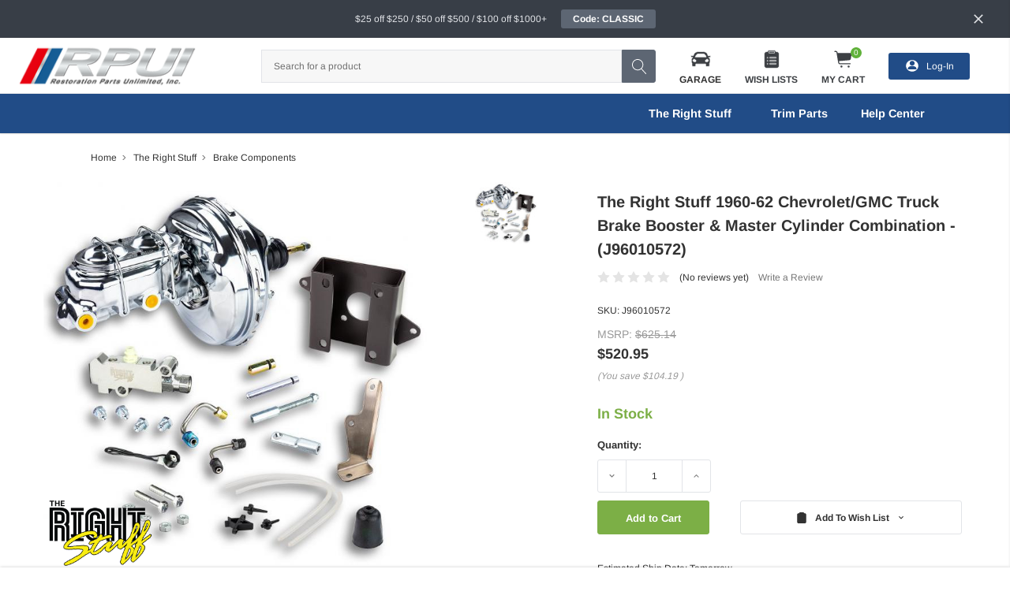

--- FILE ---
content_type: text/html; charset=UTF-8
request_url: https://rpui.com/-Brake-System-1960-62-Chevrolet-GMC-Truck-Brake-Booster-Master-Cylinder-Combination-J96010572
body_size: 43154
content:
<!DOCTYPE html>
<html class="no-js" lang="en">
    <head>
        <title>The Right Stuff | J96010572 | Power Brake Booster &amp; Master Cylinder</title>
        <link rel="dns-prefetch preconnect" href="https://cdn11.bigcommerce.com/s-k7t0gh8c4f" crossorigin><link rel="dns-prefetch preconnect" href="https://fonts.googleapis.com/" crossorigin><link rel="dns-prefetch preconnect" href="https://fonts.gstatic.com/" crossorigin>
        <meta property="product:price:amount" content="520.95" /><meta property="product:price:currency" content="USD" /><meta property="og:url" content="https://rpui.com/-Brake-System-1960-62-Chevrolet-GMC-Truck-Brake-Booster-Master-Cylinder-Combination-J96010572" /><meta property="og:site_name" content="Restoration Parts Unlimited" /><meta name="description" content="Buy 1960-62 Chevrolet/GMC Truck Brake Booster &amp; Master Cylinder Combination at The Right Stuff directly from the manufacturer today."><link rel='canonical' href='https://rpui.com/-Brake-System-1960-62-Chevrolet-GMC-Truck-Brake-Booster-Master-Cylinder-Combination-J96010572' /><meta name='platform' content='bigcommerce.stencil' /><meta property="og:type" content="product" />
<meta property="og:title" content="The Right Stuff 1960-62 Chevrolet/GMC Truck Brake Booster &amp; Master Cylinder Combination - (J96010572)" />
<meta property="og:description" content="Buy 1960-62 Chevrolet/GMC Truck Brake Booster &amp; Master Cylinder Combination at The Right Stuff directly from the manufacturer today." />
<meta property="og:image" content="https://cdn11.bigcommerce.com/s-k7t0gh8c4f/products/119734/images/29322/d01a6eea1c678a9ce18f67c2d53f45f0__91553.1761675795.386.513.jpg?c=1" />
<meta property="og:availability" content="instock" />
<meta property="pinterest:richpins" content="enabled" />
        
         
        <link href="https://cdn11.bigcommerce.com/s-k7t0gh8c4f/product_images/RPUI_Favicon.png" rel="shortcut icon">
        <meta http-equiv="Content-Type" content="text/html; charset=utf-8"/>
        <meta name="theme-color" content="#323232">
        <meta name="viewport" content="width=device-width, initial-scale=1, maximum-scale=1, user-scalable='no'">

        <script>
            // Change document class from no-js to js so we can detect this in css
            document.documentElement.className = document.documentElement.className.replace('no-js', 'js');
        </script>

        <link data-stencil-stylesheet href="https://cdn11.bigcommerce.com/s-k7t0gh8c4f/stencil/bf7df4f0-a87d-013e-0781-3ed10d56838d/e/dd566970-cd54-013e-b8f2-7e3236a52136/css/theme-9353a9c0-b904-013e-3dc0-422c362b7719.css" rel="stylesheet">
        <link rel="stylesheet" href="https://client.convermax.com/static/restorationpartsunlimited/search.css">
        <link data-stencil-stylesheet href="https://cdn11.bigcommerce.com/s-k7t0gh8c4f/stencil/bf7df4f0-a87d-013e-0781-3ed10d56838d/e/dd566970-cd54-013e-b8f2-7e3236a52136/css/convermax-search-9353a9c0-b904-013e-3dc0-422c362b7719.css" rel="stylesheet">
        <!-- Start Tracking Code for analytics_googleanalytics -->

<!-- Google tag (gtag.js) -->
<script async src="https://www.googletagmanager.com/gtag/js?id=UA-228747518-1"></script>
<script>
  window.dataLayer = window.dataLayer || [];
  function gtag(){dataLayer.push(arguments);}
  gtag('js', new Date());

  gtag('config', 'UA-228747518-1');
</script>

<!-- End Tracking Code for analytics_googleanalytics -->


<script type="text/javascript" src="https://checkout-sdk.bigcommerce.com/v1/loader.js" defer ></script>
<script src="https://www.google.com/recaptcha/api.js" async defer></script>
<script type="text/javascript">
var BCData = {"product_attributes":{"sku":"J96010572","upc":null,"mpn":"J96010572","gtin":null,"weight":null,"base":true,"image":null,"price":{"without_tax":{"formatted":"$520.95","value":520.95,"currency":"USD"},"tax_label":"Tax","rrp_without_tax":{"formatted":"$625.14","value":625.14,"currency":"USD"},"saved":{"formatted":"$104.19","value":104.19,"currency":"USD"},"map_price_without_tax":{"formatted":"$378.00","value":378,"currency":"USD"}},"out_of_stock_behavior":"label_option","out_of_stock_message":"Out of stock","available_modifier_values":[],"in_stock_attributes":[],"stock":null,"instock":true,"stock_message":null,"purchasable":true,"purchasing_message":null,"call_for_price_message":null}};
</script>
<script src='https://www.powr.io/powr.js?external-type=bigcommerce' async ></script><script data-cfasync="false" data-cookieconsent="ignore" crossorigin="anonymous" async src="https://www.googletagmanager.com/gtag/js?id=G-SKTWHLRBR1" id="wsa-tag-manager-javascript-gtag1"></script>
<script data-cfasync="false" data-cookieconsent="ignore"  id="wsa-tag-manager-javascript-h-test">!function(w,d){w.TagRocket=w.TagRocket||{};var T=w.TagRocket;function a(s){var e=d.createElement('script'),h=d.getElementsByTagName('head')[0];e.appendChild(d.createTextNode(s));h.insertBefore(e,h.firstChild)}a('()=>{};window.arrowFunctions=1');a('async function a(){};window.asyncFunctions=1');T.th=function(){if(!T.tm)T.a('Script Failure Main','h'+T.l,1,{});if(!T.ts)T.a('Script Failure Second','h'+T.l,1,{});if(!T.tm&&!d.getElementById('wsa-tag-manager-javascript-main'))T.a('Script Missing Main','h'+T.l,1,{});if(!T.ts&&!d.getElementById('wsa-tag-manager-javascript-second'))T.a('Script Missing Second','h'+T.l,1,{})};if(w.addEventListener)w.addEventListener('DOMContentLoaded',T.th);else w.attachEvent('onDOMContentLoaded',T.th)}(window,document)</script>
<script data-cfasync="false" data-cookieconsent="ignore" id="wsa-tag-manager-javascript-second">
/*
    Web Site Advantage: Tag Rocket App Head [1.83.36733]
    https://bigcommerce.websiteadvantage.com.au/tag-rocket/
    Copyright (C) 2020 - 2023 Web Site Advantage
*/
!function(w,d){w.TagRocket=w.TagRocket||{};var T=w.TagRocket;w.dataLayer=w.dataLayer||[];function dummy(){function gtag(){}}T.gq=[];w.gtag=function(){T.gq.push(arguments)};w.gtag.fake=!0;T.l='';T.tags='bcee|gads|ga4';var eet=new Date,eei=0,eer=0,eea='G-7XTJM93TLW';T.a=function(s,e,c,o){try{if(!eei){eei=1;w.dataLayer=w.dataLayer||[];if(!w.gtag||w.gtag.fake){w.gtag=function(){w.dataLayer.push(arguments)}}w.gtag('config',eea,{groups:'TagRocketErrorTracking',send_page_view:false})}if(!eer){eer=1;T.ct=c;console.error('Tag Rocket: '+s+': '+e,o||'');T.ct=1;gtag('event','app_error',{send_to:eea,scope:s,description:s+' 3.33.7 '+e,message:e,app_version:'3.33.7',automatic:0,tag_rocket_version:'1.83',pagedatetime:eet.toISOString(),datetime:new Date().toISOString(),ua:navigator.userAgent,tags:T.tags,timesinceload:new Date-eet,environment:'Production'});eer=0}}catch(x){try{gtag('event','app_error',{send_to:eea,scope:'AppErrorError',description:'3.33.7 '+x,message:''+x,app_version:'3.33.7',tag_rocket_version:'1.83',pagedatetime:eet.toISOString(),datetime:new Date().toISOString(),ua:navigator.userAgent,tags:T.tags,timesinceload:new Date-eet,environment:'Production'});}catch(y){}}};T.eq=T.eq||[];if(!T.ef){if(typeof w.onerror=='object'){if(w.addEventListener){w.addEventListener('error',function(){T.ef.apply(T,arguments)},{passive:!0,capture:!0});}else if(w.attachEvent){w.attachEvent('onerror',function(){T.ef.apply(T,arguments)});}}}T.ef=function(){T.eq.push(arguments);};if(!T.cf){T.cq=T.cq||[];T.cf=function(){T.cq.push(arguments)};T.ce=console.error;console.error=function(){T.ce.apply(console,arguments);T.cf.apply(T,arguments)}};T.aM='';T.app={a:'3.33.7',v:'1.83.36733',d:'2023/08/30 21:16'};T.H='USD';T.am='USD';T.bP="The Right Stuff | J96010572 | Power Brake Booster & Master Cylinder";T.bQ="eyJ0eXAiOiJKV1QiLCJhbGciOiJFUzI1NiJ9.eyJjaWQiOlsxXSwiY29ycyI6WyJodHRwczovL3JwdWkuY29tIl0sImVhdCI6MTc2OTA4MzYxNSwiaWF0IjoxNzY4OTEwODE1LCJpc3MiOiJCQyIsInNpZCI6MTAwMDkxOTQzMCwic3ViIjoiQkMiLCJzdWJfdHlwZSI6MCwidG9rZW5fdHlwZSI6MX0.9Mz_WMimyn-rlPo9cQkMkdtgY13SYYaer8-e0dl1a_s2AQd04xDx_S0GCMVUrTWJDC9dxGHxj5wNe44hNIcFPg";T.cH=function(a){var b=T.aS(a,'data-entity-id');return b&&!isNaN(parseInt(b,10))};T.N=function(a){return typeof a!=='undefined'&&a!==null&&a!==''&&!isNaN(a)};T.cO=function(a,b,c){var e=String.fromCodePoint,f=[].slice.call(a).map(function(g){if(c||typeof(g)==='function')return g;try{return T.bt(T.bn(g))}catch(h){if(Array.isArray(g)){return [].concat(g)}else return g}});if(T.ax(f)&&e){f[0]=e(b)+' %cTag Rocket: %c'+f[0];f.splice(1,0,'color:none;');f.splice(1,0,'color:#28a300;')}return f};T.bw=function(){console.warn.apply(console,T.cO(arguments,0x1F6A8,1))};T.ak=function(a,b){return a.sort(function(c,e){return e.price*e.quantity-c.price*c.quantity}).slice(0,b);};T.o=function(a,b){var c,e,f=T.ax(a);if(a&&f)for(c=0;c<f;c++){e=b(a[c],c);if(typeof e!=='undefined')return e}};T.k=function(a,b){if(a&&T.ax(a))for(var c=0;c<T.ax(a);c++){if(a[c]===b)return true}};T.bI=function(a,b){if(!b||!a)return a;var c=b.split('.'),e=a[c.shift()];return T.bI(e,c.join('.'))};T.j=function(a,b,c,e){try{c&&b.apply(this,e)}catch(f){T.a(a,''+f,1,f)}};T.aT=function(a,b,c,e){var f=function(){T.j.call(this,'SB24',c,1,arguments)};e=e||!1;a.addEventListener&&a.addEventListener(b,f,{passive:!0,capture:e})||a.attachEvent&&a.attachEvent('on'+b,f)};T.X=function(a,b){T.aT(w,a,function(a){if(!b.done){b.done=1;b(a)}})};T.bn=function(a,b){return JSON.stringify(a,b)};T.bt=function(a){return a&&JSON.parse(a)};T.ax=function(a){return a.length};T.bf=function(a){try{if(!localStorage||T.cN)return !1;return localStorage.removeItem(a)}catch(b){T.a('SB63','Incognito Safari has blocked localStorage. This stops us tracking things like add to cart events',1,b);T.cN=!0}};T.aU=function(a){try{if(!localStorage||T.cN)return !1;return localStorage.getItem(a)}catch(b){T.a('SB61','Incognito Safari has blocked localStorage. This stops us tracking things like add to cart events',1,b);T.cN=!0}};T.aV=function(a,b){try{if(!localStorage||T.cN)return !1;localStorage.setItem(a,b)}catch(c){T.a('SB60','Incognito Safari has blocked localStorage. This stops us tracking things like add to cart events',1,c);T.cN=!0}};T.bW=function(a){var b=d.cookie.match(new RegExp('(^| )'+a+'=([^;]+)'));return b&&unescape(b[2])||''};T.T=function(){var a=navigator;return a.connection||a.mozConnection||a.webkitConnection;};T.U=function(a,b){b=b||255;if(!a)return '(missing)';a=(''+a).trim().replace(/ *(\r\n|\n|\r) */gm,' ');if(T.ax(a)<=b)return a;return a.substring(0,b-3)+'...'};T.aR=function(a,b){return a.hasAttribute(b)};T.aS=function(a,b){if(a.getAttribute)return T.U(a.getAttribute(b))};T.aQ=function(a,b){var c='data-tagrocket-'+b;if(T.aR(a,c))return 0;a.setAttribute(c,'1');return 1};T.aX=function(a,b,c,e){var f=setInterval(function(){T.j(a,function(){try{c()}catch(g){if(b)clearInterval(f);throw g}},1)},e);return f};T.bK=function(a,b,c){if(a)clearTimeout(a);return setTimeout(b,c)};T.br=function(a,b){return setTimeout(a,b)};T.aJ=function(a){return a.trim().toLowerCase().replace(/([^a-z0-9 _])/g,'').replace(/ +/g,'_')};T.cM=function(a){d.getElementsByTagName('head')[0].appendChild(a)};T.cK=function(a,b,c){var e=d.createElement(a),f;if(b)if(b.id&&d.getElementById(b.id))return;for(var g in b){e.setAttribute(g,b[g])}e.onload=e.onreadystatechange=function(){f=e.readyState;if(!f||f=='loaded'||f=='complete'){if(c)c();c=null}};T.cM(e);return e};T.bZ=function(a,b){if(d.querySelector('link[rel="preconnect"][href="'+a+'"]'))return;b=b||{};b.rel='preconnect';b.href=a;T.cK('link',b);b.rel='dns-prefetch';T.cK('link',b) };T.cL=function(a,b,c){if(d.querySelector('link[rel="preload"][href="'+a+'"]'))return;c=c||{};c.rel='preload';c.href=a;c.as=b;T.cK('link',c)};T.bY=function(a){T.cK('style',{type:'text/css'}).appendChild(d.createTextNode(a));};T.by=function(a,b,c){b=b||{};b.src=a;b.async=!0;T.cK('script',b,c);};T.cC=function(a){if(T.aR(a,'data-list-name'))return T.aS(a,'data-list-name');if(a.parentElement)return T.cC(a.parentElement)};T.V=function(){var a=d.querySelector('head meta[name="description"]');if(a)return T.aS(a,'content');};T.bX=function(a){var b=w.location.search.match(new RegExp('[?&]'+a+'=([^&]*)'));return decodeURIComponent(b&&b[1]||'')};T.cG=function(a){if(w.MutationObserver)T.X('DOMContentLoaded',function(){if(!d.body)throw 'no body';new MutationObserver(a).observe(d.body,{childList:!0,subtree:!0})})};T.cr='NewPromotionsAdded';T.cI=[];T.cJ=0;T.bN=function(){T.cG(function(a){a.forEach(function(b){T.o(b.addedNodes,function(c){if(T.aS(c,'data-event-type')=='promotion'&&T.aQ(c,'found')){T.cI.push(c)}if(c.querySelectorAll)T.o(c.querySelectorAll("[data-event-type='promotion']"),function(e){if(T.aQ(e,'found')){T.cI.push(e)}})})});if(T.ax(T.cI)&&!T.cJ){T.cJ=T.br(function(){T.cJ=0;T.R(T.cr,{elements:T.cI});T.cI=[];},100)}});};T.co='NewProductsAdded';T.cE=[];T.cF=0;T.bM=function(){T.cG(function(a){a.forEach(function(b){T.o(b.addedNodes,function(c){if(T.aS(c,'data-event-type')=='list'&&T.cH(c)&&T.aQ(c,'found')){T.cE.push(c)}if(c.querySelectorAll)T.o(c.querySelectorAll("[data-event-type='list']"),function(e){if(T.cH(e)&&T.aQ(e,'found')){T.cE.push(e)}})})});if(T.ax(T.cE)){if(T.cF)clearTimeout(T.cF);T.cF=T.br(function(){T.R(T.co,{elements:T.cE});T.cE=[];T.cF=0},500)}});};T.as='PromotionsVisible';T.cp=function(a){T.R(T.as,a)};T.aO=function(a){var b,c,e,f,g=[];if(!a)a=d.querySelectorAll("[data-event-type='promotion'][data-entity-id]");T.o(a,function(h){b=T.aS(h,'data-entity-id');c=T.aS(h,'data-name');e=T.aS(h,'data-position');f={e:h};if(b)f.id=parseInt(b,10);if(c)f.name=c;if(e)f.location=e;g.push(f)});return g};T.cB=[];T.aL=function(a,b){var c,e,f,g,h,i={},j,k,l,m,n,o;if(!b)b=d.querySelectorAll("[data-event-type='list'][data-entity-id]");T.o(b,function(p){j=T.cC(p)||'Page: '+T.bP;c=j.split(':')[0].trim();m=j;if(m.indexOf(':')>-1)m=m.split(':')[1].trim();i[j]=i[j]||{id:T.aJ(j),type:c,listName:j,name:m,items:[]};n=T.cB[j]||0;f=T.aS(p,'data-entity-id');e=T.aS(p,'data-product-price');l=T.aS(p,'data-product-category');g=T.aS(p,'data-name');h=T.aS(p,'data-product-brand');o=T.aS(p,'data-position');k={e:p,index:n};if(f)k.productId=parseInt(f,10);if(isNaN(k.productId)){if(!T.cD&&f.indexOf('{')!=0){T.cD=1;T.a('SB43','Page contains invalid data-entity-id values. e.g. '+f,1,p)}}else{T.aQ(p,'found');if(T.N(e))k.price=parseFloat(e);if(g)k.name=g;if(h)k.brand=h;if(l)k.category={path:l,breadcrumbs:[l]};if(T.H)k.currency=T.H;if(!isNaN(o))k.index=parseInt(o,10)-1;T.cB[j]=n+1;a.push(k);i[j].items.push(k)}});return i};T.cl=function(a,b){var c="[data-event-type='list'][data-entity-id='[[id]]']".replace('[[id]]',a);if(b)c="[data-list-name='"+b.replace(/['"\\]/g, '\\$&')+"'] "+c;return d.querySelector(c)};T.J='ProductsVisible';T.cn=function(a){if(T.aK||T.bH)a.search=T.aK||T.bH;T.R(T.J,a)};T.cy=function(a){T.j('SB19b',function(){var b,c={},e;T.o(a,function(f){if(!f.seen){f.seen=1;b=f.callback.name+f.id;if(!c[b])c[b]=[];c[b].push(f)}});for(var g in c){e=c[g][0];e.callback({infos:c[g],list:e.list})}},1)};T.cz=0;T.cA=[];T.cv=function(a){function b(c,e){if(!e&&T.cz)return;clearTimeout(T.cz);T.cz=T.br(function(){T.cz=0;var f=[];while(T.ax(f)<=5&&T.ax(T.cA))f.push(T.cA.shift());if(T.ax(f)){T.cy(f);b(5500,1)}},c)}a.visibleTime=0;var g,h=new IntersectionObserver(function(i){if(i[0].isIntersecting==true){a.lastVisible=new Date;g=T.br(function(){h.disconnect();T.cA.push(a);b(300,0)},2000-a.visibleTime)}else{if(g)clearTimeout(g);if(a.lastVisible){a.visibleTime+=new Date-a.lastVisible;a.lastVisible=0;}}},{threshold:[0.5]});h.observe(a.e)};T.cx=[];T.cw=function(a){T.cx.push(a)};T.bO=function(){T.j('SB18',function(){var b,c,e=0,f=0,g=1;function h(a){if(a.seen)return false;if(a.e&&a.e.getBoundingClientRect){try{b=a.e.getBoundingClientRect();}catch(i){}if(b){return b.top>-b.height/2&&b.left>-b.width/2&&b.bottom-b.height/2<=(w.innerHeight||d.documentElement.clientHeight)&&b.right-b.width/2<=(w.innerWidth||d.documentElement.clientWidth)}}return a.percent<e}function j(k,l){if(!l&&c)return;clearTimeout(c);c=T.br(function(){c=0;T.j('SB18a',function(){m()},1)},k)}function m(){var n=[],o=1,p,q,r,s=d.body,t=d.documentElement;r=w.pageYOffset,q=w.innerHeight;if(s&&s.scrollHeight){if(g==1)g=s.scrollHeight;if(t.clientHeight)o=t.clientHeight;if(r&&q)o=r+q;}p=o/g;if(p>e){e=p;f=o;T.j('SB18b',function(){T.o(T.cx,function(a){if(h(a)&&T.ax(n)<=5)n.push(a);});if(T.ax(n)){T.cy(n);j(5500,1)}},1);}}T.aT(d,'scroll',function(){j(1000,0);});T.X('load',function(){m()})},1);};T.cm=function(a){if(a.e&&('IntersectionObserver' in window)){T.cv(a)}else{T.cw(a)}};T.cu=function(a,b,c,e,f){var g=new XMLHttpRequest(),h='Request ';e=e||3;f=f||1;g.onreadystatechange=function(){if(this.readyState==4){if(this.status!=200){T.a('SB28',h+f+' Fail: '+a+' '+this.status,1,g);if(f<e){T.br(function(){T.cu(a,b,c,e,f+1)},1000)}else{b(0,this.status)}}else{if(f>1)T.a('SB35',h+f+' Success '+a,1,this);b(1,g.responseText?T.bt(g.responseText):'-missing-')}}};g.open(c?'POST':'GET',a,true);g.withCredentials=true;g.setRequestHeader('Content-type','application/json');if(c){g.setRequestHeader('Authorization','Bearer '+T.bQ);g.send(T.bn({query:c}))}else{g.send()}};T.cs=function(a,b,c,e,f){if(w.location.href.indexOf('googleusercontent.com')>0){c(0,'googleusercontent.com')}else{e=e||4;f=f||1;b=b||{};w.fetch(a,b).then(function(g){if(g.ok){g.text().then(function(h){var i;try{i=T.bt(h)}catch(j){throw 'JSON parse error '+j+' '+a}try{c(i?1:0,i||'-empty-')}catch(j){throw 'onComplete error '+j+' '+a}})}else{if(f<e){T.br(function(){T.cs(a,b,c,e,f+1)},1000*f)}else{T.a('SB30','Fetch '+f+' Last Fail '+a+' '+g.status,1,g);c(0,g.status)}}}).catch(function(k){if(!k.message||!k.message.match(/^(cancel|annul|brochen|NetworkError when|Failed to fetch|취소됨)/)){if(f<e){T.br(function(){T.cs(a,b,c,e,f+1)},1000)}else{T.a('SB29','Fetch '+f+' Last Error '+a+' '+(k.message||k),1,k);c(0,k.message||k)}}else c(-1,k.message||k)})}};T.ch=function(a,b){var c='/graphql';if(w.fetch){T.cs(c,{method:'POST',credentials:'same-origin',headers:{'Content-Type':'application/json',Authorization:'Bearer '+T.bQ},body:T.bn({query:a})},b)}else{T.cu(c,b,a);}};T.bc=function(a,b){if(w.fetch){T.cs(a,{credentials:'include'},b)}else{T.cu(a,b)}};T.aP=function(){T.q(T.cr,function(a){T.aN(T.aO(a.elements))})};T.aN=function(a){T.o(a,function(b){if(!b.e)b.e=d.querySelector("[data-event-type='promotion'][data-entity-id='[[id]]']".replace('[[id]]',b.id));var c=b.location=='top'?0.1:0.9;if(b.e){if(T.aQ(b.e,'registered')){T.aT(b.e,'click',function(){T.R(T.au,b)})}}T.cm({id:'',e:b.e,promotion:b,percent:c,callback:T.cp})})};T.au='PromotionClicked';T.aI=function(){T.q(T.co,function(a){var b=a.elements,c,e,f=[],g=T.aL(f,b);T.aG({reason:'List',items:f},function(h){for(c in g){e=g[c];if(T.aM)e.category=T.aM;T.aH(e,h.items)}},'SB28')})};T.ck=0;T.aH=function(a,b){T.ck++;T.o(a.items,function(c,e){if(!b||T.k(b,c)){c.e=c.e||T.cl(c.productId,a.listName);if(c.e){if(T.aQ(c.e,'registered')){T.aT(c.e,'click',function(){T.R(T.ae,{product:c,list:a});})}}T.cm({id:T.ck,e:c.e,product:c,list:a,percent:e/T.ax(a.items),callback:T.cn})}})};T.ae='ProductClicked';T.bx=function(a) {var b="",c,e=function(f){var g=f.nodeName;return 1===f.nodeType?g.toLowerCase():g.toUpperCase().replace(/^#/, "")};try {for(;a&&9!==a.nodeType;){c=a.id?"#"+a.id:e(a)+(a.className&&a.className.length?"."+a.className.replace(/\s+/g,"."):"");if(b.length+c.length>199)return b||c;b=b?c+">"+b:c;if(a.id)break;a=a.parentNode}}catch(h){}return b};T.bm=function(a){var b='(unknown)';if(a&&a.nodeName){b=a.nodeName.toLowerCase();if(b=='body')return 'html>body';if(b=='head')return 'html>head';if(a.id)return b+'#'+a.id;if(a.className&&T.ax(a.className))b+='.'+a.className.split(/[ ,]+/).join('.');if(a.parentElement)b=T.bm(a.parentElement)+'>'+b;return b}};T.ah=function(a,b){if(isNaN(a))return a;if(!b)b=0;var c=Math.pow(10,b),e=Number.EPSILON||2.220446049250313e-16;return Math.round((a+e)*c)/c};T.S='GetValue';T.getProductId=function(a,b,c,e,f){var g={destination:a,type:b,item:c,itemGroupIdFormat:e,itemIdFormat:f},h=(c.isVariant&&f?f:e);if(c.type=='giftCertificate'){g.value=c.type}else{if(h.length>0)g.value=(T.o(h.split('||'),function(i){if((i.indexOf('[[vname]]')<0||c.variantName)&&(i.indexOf('[[psku]]')<0||c.productSku)&&(i.indexOf('[[vid]]')<0||c.variantId)&&(i.indexOf('[[vsku]]')<0||c.variantSku))return i})||'[[pid]]').replace(/\[\[vname\]\]/ig,c.variantName).replace(/\[\[vid\]\]/ig,c.variantId).replace(/\[\[vsku\]\]/ig,c.variantSku).replace(/\[\[pid\]\]/ig,c.productId).replace(/\[\[psku\]\]/ig,c.productSku);}return T.R(T.S,g).value};T.ci=function(a,b){var c='',e,f;if(a.variants.edges){T.o(a.variants.edges,function(g){e=g.node;if(e.entityId==b&&e.options.edges){T.o(e.options.edges,function(h,i){f=h.node;if(i)c+=', ';c+=f.displayName+':';T.o(f.values.edges,function(j){c+=' '+j.node.label})})}});if(!e){T.a('SB27','Failed to get extra variant information for variant: '+b,1,a);return '(id='+b+')'}}return c};T.cd='ProductDataGathered';T.cg='CartDataGathered';T.aG=function(a,b){var c=a.cart,e,f,g,h=[],i=[],j=T.bX('showHidden')=='true';if(a.reason=='Details')g=a.items[0].sku||T.bX('sku');if (c){c.items=[];var k=c.lineItems;T.o([].concat(k.physicalItems,k.digitalItems,k.giftCertificates),function(l){if(c.currency&&c.currency.code)l.currency=c.currency.code;if(!T.N(l.price))l.price=l.salePrice;if(!T.N(l.price))l.price=l.list_price;if(l.type=='giftCertificate'){l.price=l.amount;l.productId='giftCertificate';l.quantity=1;l.isTaxable=l.taxable}if(l&&!l.parentId)c.items.push(l)})}e=a.items||c.items;a.items=e;if(c)c.items=e;T.products=T.products||[];T.products.push(e);if(c){if(T.H&&!c.currency)c.currency={code:T.H};var m,n=c.baseAmount,o=c.cartAmount,p=c.coupons;if(n&&o)c.totalDiscount=n-o;if(p)c.couponCodes=p.map(function(q){return q.code}).join(', ')}T.o(e,function(r,s){var t=r.discountAmount,u=r.discounts,v=r.couponAmount;if(!r.productId&&r.product_id)r.productId=r.product_id;if(!r.variantId&&r.variant_id)r.variantId=r.variant_id;m=0;if(t)m+=t;if(u&&u.coupon)m+=u.coupon;if(v){m+=v;if(c&&c.couponCodes)r.couponCodes=c.couponCodes;}if(m)r.totalDiscount=m;if(r.type!='giftCertificate'&&r.productId&&!T.k(h,r.productId))h.push(r.productId);if(r.variantId)i.push({p:r.productId,v:r.variantId});});if(!T.ax(h)){b(a)}else{x(h);}function x(h){var y=h.slice(0,25),z=i.filter(function(r){return T.k(y,r.p)&&!T.k(z,r.v)}).map(function(r){return r.v});f='query Products{site{';if(g){f+='id:product(entityId:'+e[0].productId+'){entityId sku} product(sku:'+T.bn(g)+'){'}else{f+='products(first:25 entityIds:'+T.bn(y)+'){edges{node{'}f+='entityId sku name gtin brand {name} categories{edges{node{name entityId breadcrumbs(depth:10 first:50){edges{node{name}}}}}}';if(c&&T.ax(z)){if(T.ax(z)>50)T.a('SB26','Can only get 50 variants. There are '+T.ax(z),1,z);f+='variants(first:50 entityIds:'+T.bn(z.slice(0,50))+'){edges{node{entityId options(first:50){edges{node{displayName values(first:50){edges{node{label}}}}}}}}}';}f+='twoVariants:variants(first:2){edges{node{entityId sku }}}';if(!g)f+='}}';f+='}}}';T.ch(f,function(aa,ab){T.j('SB32',function(){if(aa>0){if(ab.errors&&T.ax(ab.errors))throw 'graphql '+ab.errors[0].message;T.o(e,function(r){var ac,ad,ae,af,ag,ah,ai,aj;if(g){ah=T.bI(ab,'data.site.product');if(!ah)T.a('SB32y','Could not find product for SKU '+g,1,ab);ai=T.bI(ab,'data.site.id.sku');}else{aj=T.bI(ab,'data.site.products.edges');if(!aj)T.a('SB32x',T.bn(ab),1,ab);ah=T.o(aj,function(ak){if(!ak||!ak.node)T.a('SB32z',T.bn(ab),1,ab);if(ak&&ak.node&&ak.node.entityId==r.productId)return ak.node});if(ah)ai=ah.sku}if(ah){r.g=1;var al,am=[],an=r.sku,ao=ah.name,ap=ah.gtin,aq=ah.brand,ar=r.variantId;an=an||g;if(ai)r.productSku=ai;if(an&&ai!=an)r.variantSku=an;if(ao)r.name=ao;if(ap)r.gtin=ap;if(aq&&aq.name)r.brand=aq.name;if(ar&&c)r.variantName=T.ci(ah,ar);r.isVariant=(an&&(!ai||ai!=an))==true;ag=T.bI(ah,'twoVariants.edges');if(T.ax(ag)<1){T.a('SB32t',T.bn(ah),1,ah)}else{al=ag[0].node;if(!r.isVariant)r.hasVariants=T.ax(ag)>1||!(r.productSku==al.sku||al.sku=='');if(T.ax(ag)<2&&!r.variantId)r.variantId=al.entityId};r.categories=am;ae=T.bI(ah,'categories.edges');T.o(ae,function(as){if(!as||!as.node){T.a('SB32c',T.bn(ae),1,ae)}else{ad={id:as.node.entityId,name:as.node.name,breadcrumbs:[]};am.push(ad);af=T.bI(as,'node.breadcrumbs.edges');if(!af){T.a('SB32b',T.bn(ae),1,ae)}else{T.o(af,function(at){ad.breadcrumbs.push(at.node.name);});ad.path=ad.breadcrumbs.join("/");if(!ac||ac.id>ad.id)ac=ad}}});r.category=ac}})}else{if(aa==0)T.a(a.reason,'Failed to get extra information for '+T.ax(y)+', status '+ab,1,y)}if(T.ax(h)>25)x(h.slice(25));else{if(aa&&!c&&w.location.href.indexOf('translate.goog')<0){var au=[];T.o(e,function(r){if(!r.g){au.push(r)}});if(T.ax(au)&&!j)T.a('SB55b','Could not get extra product data for '+T.ax(au)+' out of '+T.ax(e)+' items. Maybe the products are not allocated to the channel.',1,{issues:au,items:e})}if(a.reason=='Details'&&e&&!e[0].variantId&&T.cj)e[0].variantId=T.cj;delete a.cart;T.R(T.cd,a);if(c){c.items=a.items;delete a.items;a.cart=c;T.R(T.cg,a);a.items=a.cart.items}b(a)}},1)})}};T.ca=[];T.q=function(a,b,c,e){if(!c)c=a;if(T.ax(arguments)<4)e=!0;if(!a||(!e&&e!=false)||!c||!b){T.a('OnEvent bad data',a,b,c,e);}T.ca.push({r:new RegExp(a),c:b,s:c,p:e})};T.cb=[];T.on=function(a,b){if(!a)T.a('On event missing eventRegexText');if(!b)T.a('On event missing callback');T.cb.push({r:new RegExp(a),c:b,s:'C'+T.ax(T.cb),p:!0})};T.cc=function(f,g,h){T.o(f,function(i){if(i.r.test(g))T.j(i.s,i.c,i.p,[h,g])})};T.n=function(g,h){h.cancelDataLayerEvents=!1;T.cc(T.cb,g,h);if(!h.cancelBuiltInEvents)T.cc(T.ca,g,h);if(!h.cancelDataLayerEvents){w.dataLayer=w.dataLayer||[];w.dataLayer.push({event:'tagRocket'+g,tagRocketData:h})}return h};T.R=function(g,h){h.cancelBuiltInEvents=!1;return T.n(g,h)};T.m=function(g,h){h.cancel=!1;T.n(g,h);return !h.cancel};T.bR='ConsentChanged';T.j('SB7',function(){function a(b,c){var e=(!d.referrer||d.referrer.indexOf('/manage/page-builder/')<0)&&d.location.href.indexOf('shogun.page/previews')<0;T.p=T.bS=T.bT=e;T.G=T.bT;T.E=T.p;T.bU=T.p;T.consent={enabled:!1,analytics:T.p,functional:T.bS,targetingAdvertising:T.bT,gadsConsentMode:!1,ga4ConsentMode:!1,gtagCanTrackAnalytics:T.E,gtagCanTrackTargetingAdvertising:T.G,gtagCanTrackErrors:T.bU};if(c)T.R(T.bR,T.consent)}T.bV=T.bW('bc_consent');a(T.bV,0);T.aX('SB7b',1,function(){var b=T.bW('bc_consent');if(b!=T.bV){T.bV=b;a(b,1)}},500)},1);T.loadScript=T.by;T.addScriptTag=T.by;T.addStyleTag=T.bY;T.addPreconnectTag=T.bZ;T.init=function(a){a()};if(T.i)T.o(T.i,function(a){a()});T.I=function(a,b){if(!b.send_to)b.send_to="AW-10933922706";gtag('event',a,b)};T.aE=0;T.ay=0;T.aF=Date.now();T.Z=function(a,b){try{if(a=='exception'){T.ay++;if(T.ay>5)return}b=Object.assign({},T.W,b);b.send_to="G-SKTWHLRBR1";T.aE++;if(!T.Y)T.Y=new Date;b.call_timestamp=Date.now();b.call_sequence=T.aE;b.page_timestamp=T.aF;if(!gtag)T.a('GF43',a+': No gtag',1,b);gtag('event',a,b)}catch(c){T.a('GF42',a+': '+c,1,c);throw c}};T.aK=T.bX('search_query');if(!T.aK)T.aK=T.bX('search_query_adv');T.pageType='product';if(T.aK)T.pageType=T.pageType+'_search';gtag('set','allow_google_signals',T.bT);T.q(T.bR,function(){gtag('set','allow_google_signals',T.bT)});gtag('js',new Date);T.j('SB33',function(){var a=navigator,b=a&&a.sendBeacon,c=T.bI(w,'XMLHttpRequest.prototype'),e=T.bI(c,'send'),f=T.bI(c,'open'),g=w.fetch;if(b&&!T.bs){T.bq=T.bq||[];T.bs=function(h){T.bq.push(h)};a.sendBeacon=function(i,j){var h={url:i,data:j};h.result=b.apply(this,arguments);T.bs(h);return h.result}}if(!T.xe){if(f){c.open=function(k,l){this.rurl=l;return f.apply(this,arguments)}}if(e&&e.apply){c.send=function(){var m=this;T.aT(m,'readystatechange',function(){if(m.readyState==4&&(m.status>399||m.status==0)){T.xe(m)}});return e.apply(this,arguments)}}}T.xq=T.xq||[];T.xe=function(n){T.xq.push(n)};if(!T.fe){if(g&&g.apply){w.fetch=function(l){/*This detects fetch errors.Please look up the stack for the cause of the error*/return g.apply(this,arguments).then(function(o){if(o.status>399)T.fe({url:o.url,message:o.status});return o}).catch(function(p){T.fe({url:l.url||l,message:p.stack||p.message||p});throw p})}}}T.fq=T.fq||[];T.fe=function(q){T.fq.push(q)};},1);T.bL=function(){var a=0,b=0;T.aw='SendBeacon';T.q(T.aw,function(a){var b=a.url,c=a.data,e=c&&c.match&&c.match(/~qt/g),f=(e&&e.length)||0,g=b&&b.indexOf('/g/collect')>0&&T.o(['G-SKTWHLRBR1'],function(h){if(b&&b.indexOf(h)>0)return 1});if(g){if(c&&T.ax(c)>16384)T.a('GF29','GA4 beacon over 16k ('+T.ax(c)+') ['+f+'] '+c.match(/en=[^&]*/g).map(function(m){return m}).join(','),0,{url:b,payload:c});T.Y=0;T.ay=0}},'GF29',T.E);T.bs=function(c){T.R(T.aw,c)};if(T.bq){T.o(T.bq,function(c){T.bs(c)})}T.az='XMLHttpRequestResponseError';T.q(T.az,function(a){var b=a.responseURL||a.rurl,c=a.status,e='XMLHttpRequest Response '+c,f=e+': '+b;if(b&&b.indexOf('/g/collect')>0)T.aA=1;if(b&&(b.indexOf('/api/storefront/carts/')>0||b.indexOf('/customer/current.jwt')>0)){}else{T.Z('exception',{description:T.U(f),error_type:'network',error_message:T.U(e),error_filename:T.U(b),fatal:false})}},'GF30',T.E&&!T.aA);T.xe=function(e){a++;if(a<6)T.R(T.az,e)};if(T.xq){T.o(T.xq,function(e){T.xe(e)})}T.aB='FetchResponseError';T.q(T.aB,function(a){var b='Fetch Response '+a.message;T.Z('exception',{description:T.U(b+': '+a.url),error_type:'network',error_message:T.U(b),error_filename:T.U(''+a.url),fatal:false})},'GF34',T.E);T.fe=function(f){b++;if(b<6)T.R(T.aB,f)};if(T.fq){T.o(T.fq,function(f){T.fe(f)})}};T.bd=function(a){if(!localStorage)return;var b,c,e,f=T.bt(T.aU('wsa-c'))||{version:'n/a'},g,h,i={};T.bi=0;T.o(a.items,function(j){var k=j.productSku,l=j.variantName,m=j.brand,n=j.sku,o=j.quantity;if(T.bi<3){b='id.'+j.id+'.p'+j.productId;if(j.variantId)b+='.v'+j.variantId;c={productId:j.productId,quantity:o,price:j.price,name:j.name,category:j.category};if(k)c.productSku=k;if(l)c.variantName=l;if(m)c.brand=m;if(n)c.sku=n;e=o;h=f[b];if(h)e-=h.quantity;e&&T.bh(e,j,a);i[b]=c}f[b]=null});i.version='1.0';T.aV('wsa-c',T.bn(i));for(g in f){h=f[g];h&&h.quantity&&T.bh(-h.quantity,h,a)}};T.q(T.ae,function(a){var b=T.af(a.product),c={items:[b]};if(b){if(T.H)c.currency=T.H;T.Z('select_item',T.ag(c,a.list.listName,a.list.id))}},'GF3c',T.E);T.q(T.au,function(a){T.at('select_promotion',a)},'GF41',T.E);T.q(T.J,function(a){var b=[];T.o(a.infos,function(c){b.push(T.K({id:T.L(c.product)}))});T.I(a.search?'view_search_results':'view_item_list',{items:b})},'GA4',T.G);T.q(T.J,function(a){var b=[],c=a.list,e=c.listName,f={items:b},g;if(T.H)f.currency=T.H;T.o(a.infos,function(h){g=T.af(h.product);if(g)b.push(g)});if(c.category&&c.type!=c.category)e=c.type+': '+c.category;T.Z('view_item_list',T.ag(f,e,c.id))},'GF3d',T.E);T.q(T.as,function(a){T.o(a.infos,function(b){T.at('view_promotion',b.promotion)})},'GF40',T.E);T.b=0;T.c=[];T.d=[];T.e=[];T.f=function(a){T.g('send',a)};T.h=function(b,c){T.g('set',b,c)};T.g=function(){if(T.b){if(!w.ga)T.a('GB17',arguments[0],1,arguments);w.ga.apply(null,arguments)}else{T.d.push(arguments)}};T.j('GB1',function(){function e(f){var g;T.b=1;while((g=T.d.shift())!==undefined){w.ga.apply(null,g)}}T.ga1=w.ga;w.ga=function(h){if(w.ga.q.length==0)w.ga.q.push(arguments);else T.e.push(arguments);};w.ga.q=[];w.ga(function(){T.ga2=w.ga;w.ga=function(h,i){if(h=='require'&&T.k(T.c,i))return;if(T.m('GaCommandPending',{arguments:arguments})){T.ga2.apply(null,arguments);if(h=='require'&&i)T.c.push(i);if(h=='create')e(arguments);T.n('GaCommandSent',{arguments:arguments})}};T.o(T.e,function(f){w.ga.apply(null,f)})});if(T.ga1&&T.ga1.q)T.o(T.ga1.q,function(f){T.e.push(f)});var j='dimension',k='contentGroup';if(d.referrer&&d.referrer.indexOf('payments.bigcommerce.com')>0)T.h('referrer',null);T.h(k+1,"The Right Stuff/Brake Components");T.h(k+2,"The Right Stuff");; },T.p&&w.analytics);if(T.G){var a={groups:["TagRocket","GoogleAds"]},b={customer_group_name:"Retail",customer_group_id:'1',page_type:T.pageType};a.allow_enhanced_conversions=true;gtag('config',"AW-10933922706",a);if(T.H)b.currency_code=T.H;T.I('page_view',b)}T.j('GF1',function(){var a={};a.customer_group_name="Retail";a.customer_group_id='1';if(T.H)a.user_currency_code=T.H;gtag('set','user_properties',a);var b='',c=T.T(),e=w.performance,f=e&&e.getEntriesByType&&e.getEntriesByType("resource"),g={meta_description:T.U(T.V()),content_group:T.pageType},h={page_type:T.pageType},i={send_page_view:false,groups:['TagRocket','GoogleAnalyticsFour']};T.W=h;if(!w.arrowFunctions)b+='arrowFunctions ';if(!w.asyncFunctions)b+='asyncFunctions ';if(!w.fetch)b+='fetch ';if(!w.MutationObserver)b+='MutationObserver ';if(!w.addEventListener)b+='addEventListener ';b=b.trim();g.missing_features=b||'(none)';if(f)g.early_hints=f.filter(function(j){return j.initiatorType=='early-hints'}).length;h.effective_connection_type=c&&c.effectiveType||'unknown';h.save_data=c&&''+c.saveData||'unknown';var k=d.documentElement;h.width=w.innerWidth||(k&&k.clientWidth);h.height=w.innerHeight||(k&&k.clientHeight);if(!h.width)T.X('DOMContentLoaded',function(){var l=d.body;h.width=l&&l.clientWidth;h.height=l&&l.clientHeight});if(T.H)h.active_currency_code=T.H;if(!T.Y)T.Y=new Date();gtag('config',"G-SKTWHLRBR1",Object.assign(i,h));T.Z('page_view',Object.assign(g,h))},T.E);T.ts=1}(window,document)
</script>

<script>(function(w,d,t,r,u){var f,n,i;w[u]=w[u]||[],f=function(){var o={ti:"187030594"};o.q=w[u],w[u]=new UET(o),w[u].push("pageLoad")},n=d.createElement(t),n.src=r,n.async=1,n.onload=n.onreadystatechange=function(){var s=this.readyState;s&&s!=="loaded"&&s!=="complete"||(f(),n.onload=n.onreadystatechange=null)},i=d.getElementsByTagName(t)[0],i.parentNode.insertBefore(n,i)})(window,document,"script","//bat.bing.com/bat.js","uetq");</script>
<script nonce="">
(function () {
    var xmlHttp = new XMLHttpRequest();

    xmlHttp.open('POST', 'https://bes.gcp.data.bigcommerce.com/nobot');
    xmlHttp.setRequestHeader('Content-Type', 'application/json');
    xmlHttp.send('{"store_id":"1000919430","timezone_offset":"-5.0","timestamp":"2026-01-20T16:32:30.51007200Z","visit_id":"11aeeb93-4377-4c68-beb5-29def3aba844","channel_id":1}');
})();
</script>

        
        
        
        
        
        <!-- snippet location htmlhead -->
        <style type="text/css" media="screen, print">
            @font-face {
                font-family: "Arimo"; /* Arimo Regular (400) */
                src: url("https://cdn11.bigcommerce.com/s-k7t0gh8c4f/content/arimo-v17-latin-regular.eot"); /* IE9 Compat Modes */
                src: url("https://cdn11.bigcommerce.com/s-k7t0gh8c4f/content/arimo-v17-latin-regular.eot?#iefix"), /* IE6-IE8 */
                url("https://cdn11.bigcommerce.com/s-k7t0gh8c4f/content/arimo-v17-latin-regular.woff"), /* Pretty Modern Browsers */
                url("https://cdn11.bigcommerce.com/s-k7t0gh8c4f/content/arimo-v17-latin-regular.ttf");
                font-weight: 400;
            }
            @font-face {
                font-family: "Arimo"; /* Arimo 700 */
                src: url("https://cdn11.bigcommerce.com/s-k7t0gh8c4f/content/arimo-v17-latin-700.eot"); /* IE9 Compat Modes */
                src: url("https://cdn11.bigcommerce.com/s-k7t0gh8c4f/content/arimo-v17-latin-700.eot?#iefix"), /* IE6-IE8 */
                url("https://cdn11.bigcommerce.com/s-k7t0gh8c4f/content/arimo-v17-latin-700.woff"), /* Pretty Modern Browsers */
                url("https://cdn11.bigcommerce.com/s-k7t0gh8c4f/content/arimo-v17-latin-700.svg#arimo-v17-latin-700"); /* Legacy iOS */
                font-weight: 700;
            }
            @font-face {
                font-family: "Google_Arimo_400"; /* Named For Theme Integration */
                src: url("https://cdn11.bigcommerce.com/s-k7t0gh8c4f/content/arimo-v17-latin-regular.eot"); /* IE9 Compat Modes */
                src: url("https://cdn11.bigcommerce.com/s-k7t0gh8c4f/content/arimo-v17-latin-regular.eot?#iefix"), /* IE6-IE8 */
                url("https://cdn11.bigcommerce.com/s-k7t0gh8c4f/content/arimo-v17-latin-regular.woff"), /* Pretty Modern Browsers */
                url("https://cdn11.bigcommerce.com/s-k7t0gh8c4f/content/arimo-v17-latin-regular.ttf");
                font-weight: 400;
            }
            @font-face {
                font-family: "Google_Arimo_700"; /* Named For Theme Integration */
                src: url("https://cdn11.bigcommerce.com/s-k7t0gh8c4f/content/arimo-v17-latin-700.eot"); /* IE9 Compat Modes */
                src: url("https://cdn11.bigcommerce.com/s-k7t0gh8c4f/content/arimo-v17-latin-700.eot?#iefix"), /* IE6-IE8 */
                url("https://cdn11.bigcommerce.com/s-k7t0gh8c4f/content/arimo-v17-latin-700.woff"), /* Pretty Modern Browsers */
                url("https://cdn11.bigcommerce.com/s-k7t0gh8c4f/content/arimo-v17-latin-700.svg#arimo-v17-latin-700"); /* Legacy iOS */
                font-weight: 700;
            }
            @font-face {
                font-family: 'Montserrat'; /* Montserrat Regular */
                src: url("https://cdn11.bigcommerce.com/s-k7t0gh8c4f/content/karla-v15-latin-regular.eot"); /* IE9 Compat Modes */
                src: url("https://cdn11.bigcommerce.com/s-k7t0gh8c4f/content/karla-v15-latin-regular.eot?#iefix"), /* IE6-IE8 */
                url("https://cdn11.bigcommerce.com/s-k7t0gh8c4f/content/karla-v15-latin-regular.woff"), /* Pretty Modern Browsers */
                url("https://cdn11.bigcommerce.com/s-k7t0gh8c4f/content/karla-v15-latin-regular.svg#karla-v15-latin-regular"); /* Legacy iOS */
                font-style: normal;
                font-weight: 400;
            }
            @font-face {
                font-family: 'Google_Montserrat_400'; /* Named For Theme Integration */
                src: url("https://cdn11.bigcommerce.com/s-k7t0gh8c4f/content/karla-v15-latin-regular.eot"); /* IE9 Compat Modes */
                src: url("https://cdn11.bigcommerce.com/s-k7t0gh8c4f/content/karla-v15-latin-regular.eot?#iefix"), /* IE6-IE8 */
                url("https://cdn11.bigcommerce.com/s-k7t0gh8c4f/content/karla-v15-latin-regular.woff"), /* Pretty Modern Browsers */
                url("https://cdn11.bigcommerce.com/s-k7t0gh8c4f/content/karla-v15-latin-regular.svg#karla-v15-latin-regular"); /* Legacy iOS */
                font-style: normal;
                font-weight: 400;
            }
            @font-face {
                font-family: 'Karla'; /* Karla Regular */
                src: url("https://cdn11.bigcommerce.com/s-k7t0gh8c4f/content/montserrat-v18-latin-regular.eot"); /* IE9 Compat Modes */
                src: url("https://cdn11.bigcommerce.com/s-k7t0gh8c4f/content/montserrat-v18-latin-regular.eot?#iefix"), /* IE6-IE8 */
                url("https://cdn11.bigcommerce.com/s-k7t0gh8c4f/content/montserrat-v18-latin-regular.woff"), /* Pretty Modern Browsers */
                url("https://cdn11.bigcommerce.com/s-k7t0gh8c4f/content/montserrat-v18-latin-regular.svg#montserrat-v18-latin-regular"); /* Legacy iOS */
                font-style: normal;
                font-weight: 400;
            }
            @font-face {
                font-family: 'Google_Karla_400'; /* Named For Theme Integration */
                src: url("https://cdn11.bigcommerce.com/s-k7t0gh8c4f/content/montserrat-v18-latin-regular.eot"); /* IE9 Compat Modes */
                src: url("https://cdn11.bigcommerce.com/s-k7t0gh8c4f/content/montserrat-v18-latin-regular.eot?#iefix"), /* IE6-IE8 */
                url("https://cdn11.bigcommerce.com/s-k7t0gh8c4f/content/montserrat-v18-latin-regular.woff"), /* Pretty Modern Browsers */
                url("https://cdn11.bigcommerce.com/s-k7t0gh8c4f/content/montserrat-v18-latin-regular.svg#montserrat-v18-latin-regular"); /* Legacy iOS */
                font-style: normal;
                font-weight: 400;
            }
            @font-face {
                font-family: 'Oswald'; /* Oswald 300 */
                src: url("https://cdn11.bigcommerce.com/s-k7t0gh8c4f/content/oswald-v40-latin-300.eot"); /* IE9 Compat Modes */
                src: url("https://cdn11.bigcommerce.com/s-k7t0gh8c4f/content/oswald-v40-latin-300.eot?#iefix"), /* IE6-IE8 */
                url("https://cdn11.bigcommerce.com/s-k7t0gh8c4f/content/oswald-v40-latin-300.woff"), /* Pretty Modern Browsers */
                url("https://cdn11.bigcommerce.com/s-k7t0gh8c4f/content/oswald-v40-latin-300.svg#oswald-v40-latin-300"); /* Legacy iOS */
                font-weight: 300;
            }
            @font-face {
                font-family: 'Google_Oswald_300'; /* Named For Theme Integration */
                src: url("https://cdn11.bigcommerce.com/s-k7t0gh8c4f/content/oswald-v40-latin-300.eot"); /* IE9 Compat Modes */
                src: url("https://cdn11.bigcommerce.com/s-k7t0gh8c4f/content/oswald-v40-latin-300.eot?#iefix"), /* IE6-IE8 */
                url("https://cdn11.bigcommerce.com/s-k7t0gh8c4f/content/oswald-v40-latin-300.woff"), /* Pretty Modern Browsers */
                url("https://cdn11.bigcommerce.com/s-k7t0gh8c4f/content/oswald-v40-latin-300.svg#oswald-v40-latin-300"); /* Legacy iOS */
                font-weight: 300;
            }
        </style>     
    </head>
    <body class="page-type-product themevale_loading pages-product ">
        <!-- Google Tag Manager (noscript) -->
        <noscript><iframe src="https://www.googletagmanager.com/ns.html?id=GTM-MKTQJ45" height="0" width="0" style="display:none;visibility:hidden"></iframe></noscript>
        <!-- End Google Tag Manager (noscript) -->

        <!-- snippet location header -->
        <svg data-src="https://cdn11.bigcommerce.com/s-k7t0gh8c4f/stencil/bf7df4f0-a87d-013e-0781-3ed10d56838d/e/dd566970-cd54-013e-b8f2-7e3236a52136/img/icon-sprite.svg" class="icons-svg-sprite"></svg>


        <!-- menu mobile  -->
        <div class="themevale_Mobile themevale_MobileMenu" id="menu-mobile">
            <div class="themevale_close">
                <a href="javascript:void(0)" class="close">×</a>
            </div>
            <div class="navPages-container" id="menuMobile" data-menu>
                <nav class="navPages">

    <div class="mobile-nav-logo">
        <div class="items item--searchMobile">
            <a class="mobile-nav-search" href="#" data-search="quickSearch" aria-controls="quickSearch" aria-expanded="false"></a>
        </div>
        <div class="store-logo-container">
            <a href="https://rpui.com/">
            <span class="header-logo-image-container">
                <img class="header-logo-image lazyload" data-sizes="auto" src="https://cdn11.bigcommerce.com/s-k7t0gh8c4f/stencil/bf7df4f0-a87d-013e-0781-3ed10d56838d/e/dd566970-cd54-013e-b8f2-7e3236a52136/img/loading.svg" data-src="https://cdn11.bigcommerce.com/s-k7t0gh8c4f/images/stencil/240x86/rpui_logo_1646756982__14971.original.png" alt="Restoration Parts Unlimited" title="Restoration Parts Unlimited">
            </span>
</a>
        </div>
    </div>
    <ul class="navPages-list">
            <li class="navPages-item">
                    <a class="text navPage-subMenu-altAction">The Right Stuff</a>
    <p class="navPage-subMenu-action navPages-action">
        <span class="navPages-action-moreIcon" aria-hidden="true">
            <svg class="icon"><use xlink:href="#icon-chevron-down" /></svg>
            <span>back</span>
        </span>
    </p>
    <ul class="navPage-subMenu navPage-subMenu-horizontal">
    <li class="navPage-subMenu-item-child navPage-subMenu-title">
        <p class="navPage-subMenu-action navPages-action">
            <span class="navPages-action-moreIcon" aria-hidden="true">
                <svg class="icon"><use xlink:href="#icon-chevron-down" /></svg>
                <span>back</span>
            </span>
            <a class="text" href="https://rpui.com/the-right-stuff/">The Right Stuff</a>
        </p>
    </li>
            <li class="navPage-subMenu-item-child navPages-action-end">
                <a class="navPage-subMenu-action navPages-action" href="https://rpui.com/the-right-stuff/disc-brake-conversions/"><span class="text">Disc Brake Conversions</span></a>
            </li>
            <li class="navPage-subMenu-item-child navPages-action-end">
                <a class="navPage-subMenu-action navPages-action" href="https://rpui.com/the-right-stuff/pre-bent-tubing/"><span class="text">Pre-Bent Tubing</span></a>
            </li>
            <li class="navPage-subMenu-item-child navPages-action-end">
                <a class="navPage-subMenu-action navPages-action" href="https://rpui.com/the-right-stuff/cables-hoses/"><span class="text">Cables &amp; Hoses</span></a>
            </li>
            <li class="navPage-subMenu-item-child navPages-action-end">
                <a class="navPage-subMenu-action navPages-action" href="https://rpui.com/the-right-stuff/brake-components/"><span class="text">Brake Components</span></a>
            </li>
</ul>
            </li>
            <li class="navPages-item">
                    <a class="text navPage-subMenu-altAction">Trim Parts</a>
    <p class="navPage-subMenu-action navPages-action">
        <span class="navPages-action-moreIcon" aria-hidden="true">
            <svg class="icon"><use xlink:href="#icon-chevron-down" /></svg>
            <span>back</span>
        </span>
    </p>
    <ul class="navPage-subMenu navPage-subMenu-horizontal">
    <li class="navPage-subMenu-item-child navPage-subMenu-title">
        <p class="navPage-subMenu-action navPages-action">
            <span class="navPages-action-moreIcon" aria-hidden="true">
                <svg class="icon"><use xlink:href="#icon-chevron-down" /></svg>
                <span>back</span>
            </span>
            <a class="text" href="https://rpui.com/trim-parts/">Trim Parts</a>
        </p>
    </li>
            <li class="navPage-subMenu-item-child navPages-action-end">
                <a class="navPage-subMenu-action navPages-action" href="https://rpui.com/trim-parts/emblems/"><span class="text">Emblems</span></a>
            </li>
            <li class="navPage-subMenu-item-child navPages-action-end">
                <a class="navPage-subMenu-action navPages-action" href="https://rpui.com/trim-parts/exterior-trim/"><span class="text">Exterior Trim</span></a>
            </li>
            <li class="navPage-subMenu-item-child navPages-action-end">
                <a class="navPage-subMenu-action navPages-action" href="https://rpui.com/trim-parts/lighting-lenses/"><span class="text">Lighting &amp; Lenses</span></a>
            </li>
            <li class="navPage-subMenu-item-child navPages-action-end">
                <a class="navPage-subMenu-action navPages-action" href="https://rpui.com/trim-parts/interior-trim/"><span class="text">Interior Trim</span></a>
            </li>
</ul>
            </li>
            <li class="navPages-item">
                    <a class="navPages-action navPages-action-end" data-label="https://rpui.com/help-center/" href="https://rpui.com/help-center/"><span class="text">Help Center</span></a>
            </li>
    </ul>
    <ul class="navPages-list navPages-list--user">
        <li class="navPages-item">
            <a class="navPages-action" href="#">
                <span class="text"><svg class="icon"><use xlink:href="#icon-garage"/></svg><span>Garage</span></span>
            </a>
        </li>
        <li class="navPages-item">
            <a class="navPages-action" href="/wishlist.php">
                <span class="text"><svg class="icon"><use xlink:href="#icon-list"/></svg><span>Wish Lists</span></span>
            </a>
        </li>
        <li class="navPages-item">
            <a class="navPages-action" href="#">
                <span class="text"><svg class="icon"><use xlink:href="#icon-user"/></svg><span>My Account</span></span>
            </a>
        </li>
        <li class="navPages-item">
            <a class="navPages-action" href="tel:888-936-1119">
                <span class="text"><svg class="icon"><use xlink:href="#icon-telephone"/></svg><span>Contact us: 888-936-1119</span></span>
            </a>
        </li>
        <li class="navPages-item">
                <ul class="socialLinks socialLinks--alt">
            <li class="socialLinks-item">
                    <a class="icon icon--linkedin" href="https://www.linkedin.com/company/rpui?original_referer=https%3A%2F%2Fwww.google.com%2F" target="_blank" rel="noopener">
                        <svg><use xlink:href="#icon-linkedin" /></svg>
                    </a>
            </li>
            <li class="socialLinks-item">
                    <a class="icon icon--youtube" href="https://www.youtube.com/channel/UCHO6cfjp648Ahn5HeZrxd0g" target="_blank" rel="noopener">
                        <svg><use xlink:href="#icon-youtube" /></svg>
                    </a>
            </li>
    </ul>
        </li>
    </ul>
</nav>
            </div>
        </div>
        <!-- Account mobile  -->
        <div class="themevale_Mobile themevale_MobileAccount" id="account-mobile">
            <div class="themevale_close">
                <a href="javascript:void(0)" class="close">×</a>
            </div>
            <div class="navPages-container" id="accountMobile">
                <nav class="navPages">
	<ul class="navPages-list navPages-list--user">
            <li class="navPages-item">
                <p class="navPage-subMenu-action navPages-action navPage-subMenu-title">
                    <span class="text">
                        <svg class="icon"><use xlink:href="#icon-user"/></svg>
                        Customer Login
                    </span>
                </p>
                <div class="login-content">
                    <p class="login-intro">If you are already registered, please log in.</p>
                    <form class="login-form form" action="https://rpui.com/login.php?action=check_login" method="post">
                        
                        
                        <div class="form-field">
                            <label class="form-label" for="login_email3">Email Address:</label>
                            <input class="form-input" name="login_email" id="login_email3" type="email">
                        </div>
                        <div class="form-field">
                            <label class="form-label" for="login_pass3">Password:</label>
                            <input class="form-input" id="login_pass3" type="password" name="login_pass">
                        </div>
                        <div class="form-actions">
                            <a class="forgot-password" href="/login.php?action=reset_password">Forgot your password?</a>
                            <input type="submit" class="button button--transparent" value="login">
                        </div>
                    </form>
                </div>
                <div class="new-customer">
                        <p class="new-customer-intro">Create your account and enjoy a new shopping experience.</p>
                        <a class="button" href="/login.php?action=create_account">Create A New Account</a>
                </div>
            </li>
    </ul>
</nav>
            </div>
        </div>
        <!-- Sidebar mobile -->
        <div class="themevale_Mobile themevale_MobileSidebar" id="sidebar-mobile">
            <div class="themevale_close">
                <a href="javascript:void(0)" class="close">×</a>
            </div>
            <div class="themevale_MobileContent page-sidebar" id="faceted-search-container2"></div>
        </div>

        <div class="themevale_searchMobile"></div>
    <div id="themevale_top-promotion">
        <div class="container">
            <div class="banner-promotion">
                <a class="link-url" href="https://rpui.com/terms-conditions/" target="_blank" rel="noopener">
                    <span class="text">$25 off $250 / $50 off $500 / $100 off $1000+</span>
                        <span class="link">Code: CLASSIC</span>
                </a>
            </div>
        </div>
        <a href="javascript:void(0)" class="close-banner-promotion">
            <svg><use xlink:href="#icon-close"></use></svg>
        </a>
    </div>
    <header class="header themevale_header-layout-1">
    <div class="themevale_middleHeader">
        <div class="middleHeader-container">
                <div class="middleHeader-item text-left">
                    <div class="items item--hamburger">
                        <a class="mobileMenu-toggle" href="#" data-mobile-menu-toggle="menu">
                            <span class="mobileMenu-toggleIcon">Toggle menu</span>
                        </a>
                    </div>
                </div>
                <div class="middleHeader-item text-center logoWrap">
                    <div class="items item--logo">
                            <div class="header-logo">
                                <a href="https://rpui.com/">
            <span class="header-logo-image-container">
                <img class="header-logo-image lazyload" data-sizes="auto" src="https://cdn11.bigcommerce.com/s-k7t0gh8c4f/stencil/bf7df4f0-a87d-013e-0781-3ed10d56838d/e/dd566970-cd54-013e-b8f2-7e3236a52136/img/loading.svg" data-src="https://cdn11.bigcommerce.com/s-k7t0gh8c4f/images/stencil/240x86/rpui_logo_1646756982__14971.original.png" alt="Restoration Parts Unlimited" title="Restoration Parts Unlimited">
            </span>
</a>
                            </div>
                    </div>
                </div>

            <div class="middleHeader-item text-right">
                <div class="items item--quicksearch">
                    <div class="dropdown dropdown--quickSearch themevale_search" id="quickSearch" aria-hidden="true" tabindex="-1" data-prevent-quick-search-close>
                        <!-- snippet location forms_search -->
<form class="form" action="/search.php">
    <fieldset class="form-fieldset">
        <div class="form-field">
            <div id="search_category">
                <select name="category" class="select_category">
                    <option value="" selected="">All</option>
                        <option value="97">The Right Stuff</option>
                                <option value="108">-- Disc Brake Conversions</option>
                                <option value="109">-- Pre-Bent Tubing</option>
                                <option value="111">-- Cables &amp; Hoses</option>
                                <option value="110">-- Brake Components</option>
                        <option value="95">Trim Parts</option>
                                <option value="103">-- Emblems</option>
                                <option value="100">-- Exterior Trim</option>
                                <option value="102">-- Lighting &amp; Lenses</option>
                                <option value="101">-- Interior Trim</option>
                        <option value="81">Help Center</option>
                </select>
                <svg class="icon"><use xlink:href="#icon-chevron-down" /></svg>
            </div>
            <input class="form-input" data-search-quick name="search_query" id="search_query" data-error-message="Search field cannot be empty." placeholder="Search for a product" autocomplete="off">
            <button type="submit"><svg class="icon"><use xlink:href="#icon-search"></use></svg></button>
        </div>
    </fieldset>
</form>
<div class="quickSearchResults" data-bind="html: results"></div>
                    </div>
                </div>
                <div class="items item--garage">
                    <a class="navUser-action" href="/login.php" data-login-form>
                        <div class="navUser-icon">
                            <svg class="icon"><use xlink:href="#icon-garage"></use></svg>
                        </div>
                        <span class="navUser-text">garage</span>
                    </a>
                    <div class="login-dropdown" id="login-dropdown">
    <div class="garage-content">
        <div class="vehicle-submit">
            <div class="productView-thumbnail-custom">
                <a class="button instruction-link" href="javascript:void(0);" data-reveal-id="garage-popup">
                    <span class="text">Add a vehicle</span>
                </a>
                <div id="garage-popup" class="modal" data-reveal>
    <a href="#" class="modal-close" aria-label="Close"><span aria-hidden="true">&#215;</span></a>
    <div class="modal-body" style="padding: 0;">
        <div class="text-center">
        	<h2>Add your vehicle</h2>
			<div class="themevale_MultiCategory">
			    <div class="themevale_multilevel-category-filter">
			        <div class="form-wrapper">
			            <div class="form-field">
			                <label class="form-label" for="themevale_select-level-1">select 1</label>
			                <select id="themevale_select-level-1" class="form-select"><option selected="" disabled="">Select Level 1...</option></select>
			            </div>
			            <div class="form-field">
			                <label class="form-label" for="themevale_select-level-2">select 2</label>
			                <select id="themevale_select-level-2" class="form-select"><option selected="" disabled="">Select Level 2...</option></select>
			            </div>
			            <div class="form-field">
			                <label class="form-label" for="themevale_select-level-3">select 3</label>
			                <select id="themevale_select-level-3" class="form-select"><option selected="" disabled="">Select Level 3...</option></select>
			            </div>
			            <div class="group-button">
			                <a class="button button--primary" href="javascript:void(0)" id="themevale_select-browse" title="Browse">Go</a>
			            </div>
			        </div>
			    </div>
			</div>
        </div>
    </div>
</div>
            </div>
        </div>
        <ul>        
            <li class="vehicle-advantages">Store your vehicle in the garage <i class="icon"><svg><use xlink:href="#icon-check" /></svg></i></li>
            <li class="vehicle-advantages">Get products for your vehicle <i class="icon"><svg><use xlink:href="#icon-check" /></svg></i></li>
            <li class="vehicle-advantages">Easily find the parts you need <i class="icon"><svg><use xlink:href="#icon-check" /></svg></i></li>
        </ul>
    </div>
</div>
                </div>
                <div class="items item--wishlist">
                    <a class="navUser-action" 
                        href="/wishlist.php">
                        <div class="navUser-icon">
                            <svg class="icon"><use xlink:href="#icon-list"></use></svg>
                        </div>
                        <span class="navUser-text">Wish Lists</span>
                    </a>
                </div>
                <div class="items item--cart themevale_cart">
                    <a class="navUser-action"
                        data-cart-preview
                        data-options="align:right"
                        href="/">
                        <div class="navUser-icon navUser-item-cartIcon">
                            <svg class="icon"><use xlink:href="#icon-cart"></use></svg><span class="countPill cart-quantity">0</span>
                        </div>
                        <span class="navUser-text navUser-item-cartLabel">My Cart</span>
                    </a>
                    <div data-content-region="minicart_speedometer--global"><div data-layout-id="1663f210-32a9-4108-89ed-510aecc4ae2c">       <div data-sub-layout-container="8f6f2c9e-ea81-4f52-ba4b-ba6183b37ff7" data-layout-name="Layout">
    <style data-container-styling="8f6f2c9e-ea81-4f52-ba4b-ba6183b37ff7">
        [data-sub-layout-container="8f6f2c9e-ea81-4f52-ba4b-ba6183b37ff7"] {
            box-sizing: border-box;
            display: flex;
            flex-wrap: wrap;
            z-index: 0;
            position: relative;
            height: ;
            padding-top: 0px;
            padding-right: 0px;
            padding-bottom: 0px;
            padding-left: 0px;
            margin-top: 0px;
            margin-right: 0px;
            margin-bottom: 0px;
            margin-left: 0px;
            border-width: 0px;
            border-style: solid;
            border-color: #333333;
        }

        [data-sub-layout-container="8f6f2c9e-ea81-4f52-ba4b-ba6183b37ff7"]:after {
            display: block;
            position: absolute;
            top: 0;
            left: 0;
            bottom: 0;
            right: 0;
            background-size: cover;
            z-index: auto;
        }
    </style>

    <div data-sub-layout="606bc678-0cfe-48dc-97a8-075294453bf8">
        <style data-column-styling="606bc678-0cfe-48dc-97a8-075294453bf8">
            [data-sub-layout="606bc678-0cfe-48dc-97a8-075294453bf8"] {
                display: flex;
                flex-direction: column;
                box-sizing: border-box;
                flex-basis: 100%;
                max-width: 100%;
                z-index: 0;
                position: relative;
                height: ;
                padding-top: 0px;
                padding-right: 10.5px;
                padding-bottom: 0px;
                padding-left: 10.5px;
                margin-top: 0px;
                margin-right: 0px;
                margin-bottom: 0px;
                margin-left: 0px;
                border-width: 0px;
                border-style: solid;
                border-color: #333333;
                justify-content: center;
            }
            [data-sub-layout="606bc678-0cfe-48dc-97a8-075294453bf8"]:after {
                display: block;
                position: absolute;
                top: 0;
                left: 0;
                bottom: 0;
                right: 0;
                background-size: cover;
                z-index: auto;
            }
            @media only screen and (max-width: 700px) {
                [data-sub-layout="606bc678-0cfe-48dc-97a8-075294453bf8"] {
                    flex-basis: 100%;
                    max-width: 100%;
                }
            }
        </style>
        <div data-widget-id="69c0220a-5b6a-4545-a185-0cec66945894" data-placement-id="5b0ce6b8-7872-4a8f-a3f1-9ed5ff1c67ec" data-placement-status="ACTIVE"><div style="display: none !important;">
    <div id="freeShippingValue">99</div>
    <div id="mainTextFreeShipping">Add &lt;strong&gt;{orderAmountLeft}&lt;/strong&gt; for &lt;strong&gt;Free Shipping&lt;/strong&gt; eligibility
</div>
    <div id="leftTextFreeShipping">Your order</div>
    <div id="rightTextFreeShipping">Free Shipping</div>
    <div id="mainText25">Add &lt;strong&gt;{orderAmountLeft}&lt;/strong&gt; to reach a &lt;strong&gt;$25&lt;/strong&gt; discount</div>
    <div id="leftText25">Your order</div>
    <div id="rightText25">$25 Off</div>
    <div id="mainText50">Add &lt;strong&gt;{orderAmountLeft}&lt;/strong&gt; to reach a &lt;strong&gt;$50&lt;/strong&gt; discount</div>
    <div id="leftText50">Your order</div>
    <div id="rightText50">$50 Off</div>
    <div id="mainText100">Add &lt;strong&gt;{orderAmountLeft}&lt;/strong&gt; to reach a &lt;strong&gt;$100&lt;/strong&gt; discount</div>
    <div id="leftText100">Your order</div>
    <div id="rightText100">$100 Off</div>
    <div id="mainTextMax">You've reached the maximum &lt;strong&gt;$100&lt;/strong&gt; discount</div>
    <div id="leftTextMax">Your order</div>
    <div id="rightTextMax">$100 Off</div>
</div></div>
    </div>
</div>

</div></div>
                    <div class="miniCart-background"></div>
                    
                    <div class="dropdown-cart baron" id="cart-preview-dropdown" aria-hidden="true"></div>
                </div>
                <div class="items item--account">
                        <div class="my-account-link">
                            <!-- <span class="navUser-action account-name">Hello.</span> -->
                            <a class="navUser-action" href="/login.php" data-login-form><svg class="icon"><use xlink:href="#icon-user2"></use></svg>Log-In</a>
                            <div class="login-dropdown" id="login-dropdown">
    <div class="login-header">
        <h2 class="login-title">Customer Login</h2>
        <a href="#" class="login-close" role="button">
            <span aria-hidden="true">&#215;</span>
        </a>
    </div>
    <div class="login-content">
        <p class="login-intro">If you are already registered, please log in.</p>
        <form class="login-form form" action="https://rpui.com/login.php?action=check_login" method="post">
            
            
            <div class="form-field">
                <label class="form-label" for="login_email2">Email Address:</label>
                <input class="form-input" name="login_email" id="login_email2" type="email">
            </div>
            <div class="form-field">
                <label class="form-label" for="login_pass2">Password:</label>
                <input class="form-input" id="login_pass2" type="password" name="login_pass">
            </div>
            <div class="form-actions">
                <a class="forgot-password" href="/login.php?action=reset_password">Forgot your password?</a>
                <input type="submit" class="button button--transparent" value="login">
            </div>
        </form>
    </div>
    <div class="new-customer">
            <p class="new-customer-intro">Create your account and enjoy a new shopping experience.</p>
            <a class="button" href="/login.php?action=create_account">Create A New Account</a>
    </div>
</div>
                        </div>
                    <a class="navUser-action accountMobile" href="javascript:void(0)">
                        <div class="navUser-icon">
                            <svg class="icon"><use xlink:href="#icon-user2"/></svg>
                        </div>
                        <span class="navUser-text">My Account</span>
                    </a>
                </div>
                <div class="items item--searchMobile">
                    <a class="navUser-action" href="#" data-search="quickSearch" aria-controls="quickSearch" aria-expanded="false">
                        <div class="navUser-icon">
                            <svg class="icon"><use xlink:href="#icon-search"></use></svg>
                        </div>
                        <span class="navUser-text">Search</span>
                    </a>
                </div>
            </div>
            <div class="themevale_bottomHeader">
                <div class="navPages-container" id="menu" data-menu>
                    <nav id="site-navigation" class="site-navigation navPages" aria-label="Main Navigation">
    <ul class="main-menu clicky-menu no-js navPages-list">
            <li class="">
                <svg aria-hidden="true" width="16" height="16">
                  <use xlink:href="#arrow" />
                </svg>
                    <a href="#" class="text clicky-menu-button">The Right Stuff</a>
    <p class="navPage-subMenu-action navPages-action">
        <span class="navPages-action-moreIcon" aria-hidden="true">
            <svg class="icon"><use xlink:href="#icon-chevron-down" /></svg>
            <span>back</span>
        </span>
    </p>
    <ul class="navPage-subMenu navPage-subMenu-horizontal">
    <li class="navPage-subMenu-item-child navPage-subMenu-title">
        <p class="navPage-subMenu-action navPages-action">
            <span class="navPages-action-moreIcon" aria-hidden="true">
                <svg class="icon"><use xlink:href="#icon-chevron-down" /></svg>
                <span>back</span>
            </span>
            <a class="text" href="https://rpui.com/the-right-stuff/">The Right Stuff</a>
        </p>
    </li>
            <li class="navPage-subMenu-item-child navPages-action-end">
                <a class="navPage-subMenu-action navPages-action" href="https://rpui.com/the-right-stuff/disc-brake-conversions/"><span class="text">Disc Brake Conversions</span></a>
            </li>
            <li class="navPage-subMenu-item-child navPages-action-end">
                <a class="navPage-subMenu-action navPages-action" href="https://rpui.com/the-right-stuff/pre-bent-tubing/"><span class="text">Pre-Bent Tubing</span></a>
            </li>
            <li class="navPage-subMenu-item-child navPages-action-end">
                <a class="navPage-subMenu-action navPages-action" href="https://rpui.com/the-right-stuff/cables-hoses/"><span class="text">Cables &amp; Hoses</span></a>
            </li>
            <li class="navPage-subMenu-item-child navPages-action-end">
                <a class="navPage-subMenu-action navPages-action" href="https://rpui.com/the-right-stuff/brake-components/"><span class="text">Brake Components</span></a>
            </li>
</ul>
            </li>
            <li class="">
                <svg aria-hidden="true" width="16" height="16">
                  <use xlink:href="#arrow" />
                </svg>
                    <a href="#" class="text clicky-menu-button">Trim Parts</a>
    <p class="navPage-subMenu-action navPages-action">
        <span class="navPages-action-moreIcon" aria-hidden="true">
            <svg class="icon"><use xlink:href="#icon-chevron-down" /></svg>
            <span>back</span>
        </span>
    </p>
    <ul class="navPage-subMenu navPage-subMenu-horizontal">
    <li class="navPage-subMenu-item-child navPage-subMenu-title">
        <p class="navPage-subMenu-action navPages-action">
            <span class="navPages-action-moreIcon" aria-hidden="true">
                <svg class="icon"><use xlink:href="#icon-chevron-down" /></svg>
                <span>back</span>
            </span>
            <a class="text" href="https://rpui.com/trim-parts/">Trim Parts</a>
        </p>
    </li>
            <li class="navPage-subMenu-item-child navPages-action-end">
                <a class="navPage-subMenu-action navPages-action" href="https://rpui.com/trim-parts/emblems/"><span class="text">Emblems</span></a>
            </li>
            <li class="navPage-subMenu-item-child navPages-action-end">
                <a class="navPage-subMenu-action navPages-action" href="https://rpui.com/trim-parts/exterior-trim/"><span class="text">Exterior Trim</span></a>
            </li>
            <li class="navPage-subMenu-item-child navPages-action-end">
                <a class="navPage-subMenu-action navPages-action" href="https://rpui.com/trim-parts/lighting-lenses/"><span class="text">Lighting &amp; Lenses</span></a>
            </li>
            <li class="navPage-subMenu-item-child navPages-action-end">
                <a class="navPage-subMenu-action navPages-action" href="https://rpui.com/trim-parts/interior-trim/"><span class="text">Interior Trim</span></a>
            </li>
</ul>
            </li>
            <li class="">
                <svg aria-hidden="true" width="16" height="16">
                  <use xlink:href="#arrow" />
                </svg>
                    <a class="navPages-action navPages-action-end" data-label="https://rpui.com/help-center/" href="https://rpui.com/help-center/"><span class="text">Help Center</span></a>
            </li>
    </ul>
    <ul class="navPages-list navPages-list--user">
        <li class="navPages-item">
            <a class="navPages-action" href="/wishlist.php">
                <span class="text"><svg class="icon"><use xlink:href="#icon-list"/></svg>Wish Lists</span>
            </a>
        </li>
        <li class="navPages-item">
            <a class="navPages-action" href="/contact-us/">
                <span class="text"><svg class="icon"><use xlink:href="#icon-location"/></svg>Store Locator</span>
            </a>
        </li>
        <li class="navPages-item">
            <a class="navPages-action" href="tel:888-936-1119">
                <span class="text"><svg class="icon"><use xlink:href="#icon-telephone"/></svg>Contact us: 888-936-1119</span>
            </a>
        </li>
            <li class="navPages-item">
                    <ul class="socialLinks socialLinks--alt">
            <li class="socialLinks-item">
                    <a class="icon icon--linkedin" href="https://www.linkedin.com/company/rpui?original_referer=https%3A%2F%2Fwww.google.com%2F" target="_blank" rel="noopener">
                        <svg><use xlink:href="#icon-linkedin" /></svg>
                    </a>
            </li>
            <li class="socialLinks-item">
                    <a class="icon icon--youtube" href="https://www.youtube.com/channel/UCHO6cfjp648Ahn5HeZrxd0g" target="_blank" rel="noopener">
                        <svg><use xlink:href="#icon-youtube" /></svg>
                    </a>
            </li>
    </ul>
            </li>
    </ul>
</nav>
                </div>
            </div>
        </div>
    </div>
</header>

        <div class="body">
     
	    	<div class="container">
		            
<div class="themevale_breadcrumb themevale_breadcrumbProduct">
    <ul class="breadcrumbs" itemscope itemtype="http://schema.org/BreadcrumbList">
        <li class="breadcrumb " itemprop="itemListElement" itemscope itemtype="http://schema.org/ListItem">
                <a href="https://rpui.com/" class="breadcrumb-label" itemprop="item"><span itemprop="name">Home</span></a>
            <meta itemprop="position" content="0" />
        </li>
        <li class="breadcrumb " itemprop="itemListElement" itemscope itemtype="http://schema.org/ListItem">
                <a href="https://rpui.com/the-right-stuff/" class="breadcrumb-label" itemprop="item"><span itemprop="name">The Right Stuff</span></a>
            <meta itemprop="position" content="1" />
        </li>
        <li class="breadcrumb " itemprop="itemListElement" itemscope itemtype="http://schema.org/ListItem">
                <a href="https://rpui.com/the-right-stuff/brake-components/" class="breadcrumb-label" itemprop="item"><span itemprop="name">Brake Components</span></a>
            <meta itemprop="position" content="2" />
        </li>
        <li class="breadcrumb is-active" itemprop="itemListElement" itemscope itemtype="http://schema.org/ListItem">
                <a href="https://rpui.com/-Brake-System-1960-62-Chevrolet-GMC-Truck-Brake-Booster-Master-Cylinder-Combination-J96010572" class="breadcrumb-label" itemprop="item"><span itemprop="name">The Right Stuff 1960-62 Chevrolet/GMC Truck Brake Booster &amp; Master Cylinder Combination - (J96010572)</span></a>
            <meta itemprop="position" content="3" />
        </li>
</ul>
</div>
<main class="page">
    <div itemscope itemtype="http://schema.org/Product">
        <div class="productView themevale_productView" >
    <div class="themevale_productView">
        <div class="productView-images">
            <div class="themevale_productViewImage zoom-image" data-image-gallery>
                <figure class="productView-image" data-image-gallery-main data-zoom-image="https://cdn11.bigcommerce.com/s-k7t0gh8c4f/images/stencil/2000x2000/products/119734/29322/d01a6eea1c678a9ce18f67c2d53f45f0__91553.1761675795.jpg?c=1">
                    <div class="productView-img-container">
                            <a href="https://cdn11.bigcommerce.com/s-k7t0gh8c4f/images/stencil/2000x2000/products/119734/29322/d01a6eea1c678a9ce18f67c2d53f45f0__91553.1761675795.jpg?c=1" data-reveal-id="video-gallery-pc-popup">
                            <img class="productView-image--default lazyload"
                                 data-sizes="auto"
                                 src="https://cdn11.bigcommerce.com/s-k7t0gh8c4f/stencil/bf7df4f0-a87d-013e-0781-3ed10d56838d/e/dd566970-cd54-013e-b8f2-7e3236a52136/img/loading.svg"
                                 data-src="https://cdn11.bigcommerce.com/s-k7t0gh8c4f/images/stencil/2000x2000/products/119734/29322/d01a6eea1c678a9ce18f67c2d53f45f0__91553.1761675795.jpg?c=1"
                                 alt="The Right Stuff 1960-62 Chevrolet/GMC Truck Brake Booster &amp; Master Cylinder Combination - (J96010572)" title="The Right Stuff 1960-62 Chevrolet/GMC Truck Brake Booster &amp; Master Cylinder Combination - (J96010572)"
                                  itemprop="image"
                                 data-main-image>
                            </a>
                    </div>
                    <div class="hover-to-zoom">
                        <svg class="icon"><use xlink:href="#icon-search"></use></svg>
                        <span class="text">click to zoom in</span>
                    </div>
                </figure>
                    <div class="brand-icon-image" itemprop="brand" itemscope itemtype="http://schema.org/Brand">
                        <span style="display:none;" itemprop="name">The Right Stuff</span>
                            <a href="https://rpui.com/the-right-stuff-2/">
        <img src="https://cdn11.bigcommerce.com/s-k7t0gh8c4f/stencil/bf7df4f0-a87d-013e-0781-3ed10d56838d/e/dd566970-cd54-013e-b8f2-7e3236a52136/img/brands/png/TheRightStuff_LogoNew.png" alt="The Right Stuff">
    </a>

                    </div>
                <ul class="productView-thumbnails">
                        <li class="productView-thumbnail">
                            <a
                                class="productView-thumbnail-link"
                                href="https://cdn11.bigcommerce.com/s-k7t0gh8c4f/images/stencil/2000x2000/products/119734/29322/d01a6eea1c678a9ce18f67c2d53f45f0__91553.1761675795.jpg?c=1"
                                data-reveal-id="video-gallery-pc-popup"
                                data-image-gallery-item
                                data-image-gallery-new-image-url="https://cdn11.bigcommerce.com/s-k7t0gh8c4f/images/stencil/2000x2000/products/119734/29322/d01a6eea1c678a9ce18f67c2d53f45f0__91553.1761675795.jpg?c=1"
                                data-image-gallery-zoom-image-url="https://cdn11.bigcommerce.com/s-k7t0gh8c4f/images/stencil/2000x2000/products/119734/29322/d01a6eea1c678a9ce18f67c2d53f45f0__91553.1761675795.jpg?c=1">
                                <img class="lazyload" data-sizes="auto" src="https://cdn11.bigcommerce.com/s-k7t0gh8c4f/stencil/bf7df4f0-a87d-013e-0781-3ed10d56838d/e/dd566970-cd54-013e-b8f2-7e3236a52136/img/loading.svg" data-src="https://cdn11.bigcommerce.com/s-k7t0gh8c4f/images/stencil/100x100/products/119734/29322/d01a6eea1c678a9ce18f67c2d53f45f0__91553.1761675795.jpg?c=1" alt="The Right Stuff 1960-62 Chevrolet/GMC Truck Brake Booster &amp; Master Cylinder Combination - (J96010572)" title="The Right Stuff 1960-62 Chevrolet/GMC Truck Brake Booster &amp; Master Cylinder Combination - (J96010572)">
                            </a>
                        </li>
                </ul>
            </div>
        </div><!-- productView-images -->
        <h1 class="productView-title title-target" itemprop="name">The Right Stuff 1960-62 Chevrolet/GMC Truck Brake Booster &amp; Master Cylinder Combination - (J96010572)</h1>
        <div class="productView-rating">
                        <span class="icon icon--ratingEmpty">
            <svg>
                <use xlink:href="#icon-star" />
            </svg>
        </span>
        <span class="icon icon--ratingEmpty">
            <svg>
                <use xlink:href="#icon-star" />
            </svg>
        </span>
        <span class="icon icon--ratingEmpty">
            <svg>
                <use xlink:href="#icon-star" />
            </svg>
        </span>
        <span class="icon icon--ratingEmpty">
            <svg>
                <use xlink:href="#icon-star" />
            </svg>
        </span>
        <span class="icon icon--ratingEmpty">
            <svg>
                <use xlink:href="#icon-star" />
            </svg>
        </span>
<!-- snippet location product_rating -->
                <span class="productView-reviewLink review-link">
                        (No reviews yet)
                </span>
                <span class="productView-reviewLink popup-link">
                    <a href="https://rpui.com/-Brake-System-1960-62-Chevrolet-GMC-Truck-Brake-Booster-Master-Cylinder-Combination-J96010572"
                       data-reveal-id="modal-review-form">
                       Write a Review
                    </a>
                </span>
                <div id="modal-review-form" class="modal" data-reveal>
    
    
    
    
    <div class="modal-header">
        <h2 class="modal-header-title">Write a Review</h2>
        <a href="#" class="modal-close" aria-label="Close" role="button">
            <span aria-hidden="true">&#215;</span>
        </a>
    </div>
    <div class="modal-body">
        <div class="writeReview-productDetails">
            <div class="writeReview-productImage-container">
                <img class="lazyload" data-sizes="auto" src="https://cdn11.bigcommerce.com/s-k7t0gh8c4f/stencil/bf7df4f0-a87d-013e-0781-3ed10d56838d/e/dd566970-cd54-013e-b8f2-7e3236a52136/img/loading.svg" data-src="https://cdn11.bigcommerce.com/s-k7t0gh8c4f/images/stencil/2000x2000/products/119734/29322/d01a6eea1c678a9ce18f67c2d53f45f0__91553.1761675795.jpg?c=1">
            </div>
            <h6 class="product-brand">The Right Stuff</h6>
            <h5 class="product-title">The Right Stuff 1960-62 Chevrolet/GMC Truck Brake Booster &amp; Master Cylinder Combination - (J96010572)</h5>
        </div>
        <form class="form writeReview-form" action="/postreview.php" method="post">
            <fieldset class="form-fieldset">
                <div class="form-field">
                    <label class="form-label" for="rating-rate">Rating
                        <small>Required</small>
                    </label>
                    <!-- Stars -->
                    <!-- TODO: Review Stars need to be componentised, both for display and input -->
                    <select id="rating-rate" class="form-select" name="revrating">
                        <option value="">Select Rating</option>
                                <option value="1">1 star (worst)</option>
                                <option value="2">2 stars</option>
                                <option value="3">3 stars (average)</option>
                                <option value="4">4 stars</option>
                                <option value="5">5 stars (best)</option>
                    </select>
                </div>

                <!-- Name -->
                    <div class="form-field" id="revfromname" data-validation="" >
    <label class="form-label" for="revfromname_input">Name
        
    </label>
    <input type="text" id="revfromname_input" data-label="Name" name="revfromname"  class="form-input" aria-required="" >
</div>

                    <!-- Email -->
                        <div class="form-field" id="email" data-validation="" >
    <label class="form-label" for="email_input">Email
        <small>Required</small>
    </label>
    <input type="text" id="email_input" data-label="Email" name="email"  class="form-input" aria-required="false" >
</div>

                <!-- Review Subject -->
                <div class="form-field" id="revtitle" data-validation="" >
    <label class="form-label" for="revtitle_input">Review Subject
        <small>Required</small>
    </label>
    <input type="text" id="revtitle_input" data-label="Review Subject" name="revtitle"  class="form-input" aria-required="true" >
</div>

                <!-- Comments -->
                <div class="form-field" id="revtext" data-validation="">
    <label class="form-label" for="revtext_input">Comments
            <small>Required</small>
    </label>
    <textarea name="revtext" id="revtext_input" data-label="Comments" rows="" aria-required="true" class="form-input" ></textarea>
</div>

                <div class="g-recaptcha" data-sitekey="6LcjX0sbAAAAACp92-MNpx66FT4pbIWh-FTDmkkz"></div><br/>

                <div class="form-field">
                    <input type="submit" class="button" value="Submit Review">
                </div>
                <input type="hidden" name="product_id" value="119734">
                <input type="hidden" name="action" value="post_review">
                
            </fieldset>
        </form>
    </div>
</div>
        </div>

        <div class="pdp-product-price-mobile">
            <div class="productView-price">
                <div class="price-left">
                        
        <div class="price-section price-section--withoutTax rrp-price--withoutTax" >
            MSRP:
            <span data-product-rrp-price-without-tax class="price price--rrp"> 
                $625.14
            </span>
        </div>
        <div class="price-section price-section--withoutTax non-sale-price--withoutTax price-none">
            <span data-product-non-sale-price-without-tax class="price price--non-sale">
                
            </span>
        </div>
        <div class="price-section price-section--withoutTax" itemprop="offers" itemscope itemtype="http://schema.org/Offer">
            <span data-product-price-without-tax class="price price--withoutTax">$520.95</span>
                <meta itemprop="availability" itemtype="http://schema.org/ItemAvailability"
                    content="InStock" />
                <meta itemprop="itemCondition" itemtype="http://schema.org/OfferItemCondition" content="NewCondition" />
                <div itemprop="priceSpecification" itemscope itemtype="http://schema.org/PriceSpecification">
                    <meta itemprop="price" content="520.95" />
                    <meta itemprop="priceCurrency" content="USD" />
                    <meta itemprop="valueAddedTaxIncluded" content="false" />
                </div>
                <meta itemprop="price" content="" />
                <meta itemprop="priceCurrency" content="USD" />
                <meta itemprop="url" content="https://rpui.com/-Brake-System-1960-62-Chevrolet-GMC-Truck-Brake-Booster-Master-Cylinder-Combination-J96010572" />
        </div>
         <div class="price-section price-section--saving price" >
                <span class="price">(You save</span>
                <span data-product-price-saved class="price price--saving">
                    $104.19
                </span>
                <span class="price">)</span>
         </div>
                </div>

                <!-- product stock status display  -->
                                <div class="stock-status ins form-field--stock">In Stock</div>
            </div>
        </div>

        
        <div class="productView-info">
                <p>SKU: <span data-product-sku itemprop="mpn">J96010572</span></p>
        </div>
                <div data-content-region="product_below_price"><div data-layout-id="52a84244-03ba-41d7-a97f-5269bf2e996d">       
</div></div>
        
        <div class="productView-options">
            <form class="form" method="post" action="" enctype="multipart/form-data"
                  data-cart-item-add>
                <input type="hidden" name="action" value="add">
                <input type="hidden" name="product_id" value="119734"/>
                <div data-product-option-change style="display:none;">
                </div>

                <div class="pdp-product-price-desktop">
                <div class="productView-price">
                    <div class="price-left">
                            
        <div class="price-section price-section--withoutTax rrp-price--withoutTax" >
            MSRP:
            <span data-product-rrp-price-without-tax class="price price--rrp"> 
                $625.14
            </span>
        </div>
        <div class="price-section price-section--withoutTax non-sale-price--withoutTax price-none">
            <span data-product-non-sale-price-without-tax class="price price--non-sale">
                
            </span>
        </div>
        <div class="price-section price-section--withoutTax" itemprop="offers" itemscope itemtype="http://schema.org/Offer">
            <span data-product-price-without-tax class="price price--withoutTax">$520.95</span>
                <meta itemprop="availability" itemtype="http://schema.org/ItemAvailability"
                    content="InStock" />
                <meta itemprop="itemCondition" itemtype="http://schema.org/OfferItemCondition" content="NewCondition" />
                <div itemprop="priceSpecification" itemscope itemtype="http://schema.org/PriceSpecification">
                    <meta itemprop="price" content="520.95" />
                    <meta itemprop="priceCurrency" content="USD" />
                    <meta itemprop="valueAddedTaxIncluded" content="false" />
                </div>
                <meta itemprop="price" content="" />
                <meta itemprop="priceCurrency" content="USD" />
                <meta itemprop="url" content="https://rpui.com/-Brake-System-1960-62-Chevrolet-GMC-Truck-Brake-Booster-Master-Cylinder-Combination-J96010572" />
        </div>
         <div class="price-section price-section--saving price" >
                <span class="price">(You save</span>
                <span data-product-price-saved class="price price--saving">
                    $104.19
                </span>
                <span class="price">)</span>
         </div>
                    </div>

                    <!-- product stock status display  -->
                                    <div class="stock-status ins form-field--stock">In Stock</div>
                </div>
                </div>

                <div style="clear:both"></div>

                <div class="cart-wishlist-wrap">
                        <div class="form-field form-field--increments">
    <label class="form-label form-label--alternate"
           for="qty[]">Quantity:</label>

    <div class="form-increment" data-quantity-change>
        <button class="button button--icon" data-action="dec">
            <span class="is-srOnly">Decrease Quantity:</span>
            <i class="icon" aria-hidden="true">
                <svg>
                    <use xlink:href="#icon-keyboard-arrow-down"/>
                </svg>
            </i>
        </button>
        <input class="form-input form-input--incrementTotal"
               id="qty[]"
               name="qty[]"
               type="tel"
               value="1"
               data-quantity-min="0"
               data-quantity-max="0"
               min="1"
               pattern="[0-9]*"
               aria-live="polite">
        <button class="button button--icon" data-action="inc">
            <span class="is-srOnly">Increase Quantity:</span>
            <i class="icon" aria-hidden="true">
                <svg>
                    <use xlink:href="#icon-keyboard-arrow-up"/>
                </svg>
            </i>
        </button>
    </div>
</div>

<div class="alertBox productAttributes-message" style="display:none">
    <div class="alertBox-column alertBox-icon">
        <icon glyph="ic-success" class="icon" aria-hidden="true"><svg xmlns="http://www.w3.org/2000/svg" width="24" height="24" viewBox="0 0 24 24"><path d="M12 2C6.48 2 2 6.48 2 12s4.48 10 10 10 10-4.48 10-10S17.52 2 12 2zm1 15h-2v-2h2v2zm0-4h-2V7h2v6z"></path></svg></icon>
    </div>
    <p class="alertBox-column alertBox-message"></p>
</div>
    <div class="form-action">
        <input id="form-action-addToCart" data-wait-message="Adding to cart…" class="button" type="submit"
            value="Add to Cart">
    </div>
     <!-- snippet location product_addtocart -->
                    <form action="/wishlist.php?action=add&amp;product_id=119734" class="form form-wishlist form-action" data-wishlist-add method="post">
    <a aria-controls="wishlist-dropdown" aria-expanded="false" class="button button--dropdown dropdown-menu-button" data-dropdown="wishlist-dropdown">
        <svg class="icon"><use xlink:href="#icon-list"/></svg>
        <span>Add to Wish List</span>
        <svg class="icon icon-down"><use xlink:href="#icon-keyboard-arrow-down"/></svg>
    </a>
    <ul aria-hidden="true" class="dropdown-menu" data-dropdown-content id="wishlist-dropdown" tabindex="-1">
        
        <li>
            <input class="button" type="submit" value="Add to My Wish List">
        </li>
        <li>
            <a data-wishlist class="button" href="/wishlist.php?action=addwishlist&product_id=119734">Create New Wish List</a>
        </li>
    </ul>
</form>
                </div>

            </form>



            <div class="leadtime">

            <!-- Add a spacer for layout  -->


                <div class="productView-leadtime">

                        

                        <div class="">
                            Estimated Ship Date: Tomorrow
                        </div>


                </div>

        <!-- product.pre_order -->
    <!-- availability -->

</div>


            <div style="clear:both;"></div>
<div data-pp-message
     data-pp-placement="product"
     data-pp-amount=""
     data-pp-style-layout="text"
     data-pp-style-logo-type="primary"
     data-pp-style-logo-position="left"
     data-pp-style-text-color="black"
></div>

<div style="clear:both;"></div>
<div class="product-below-price">
    <div data-content-region="product_below_price"><div data-layout-id="52a84244-03ba-41d7-a97f-5269bf2e996d">       
</div></div>
</div>
        </div>
        <div class="productView-checkbox">
                    <div class="promotion">
                        <span>PROMOTION ELIGIBLE</span>
                        <span class="details">Eligible for Active Promotions</span>
                        <span class="checkbox"><i class="icon"><svg><use xlink:href="#icon-checkbox" /></svg></i></span>
                    </div>
                    <div class="free-shipping">
                        <span>FREE SHIPPING ELIGIBLE</span>
                        <span class="details">Minimum Purchase Required</span>
                        <span class="checkbox"><i class="icon"><svg><use xlink:href="#icon-checkbox" /></svg></i></span>
                    </div>
        </div>
            <div class="addthis_toolbox addthis_32x32_style" addthis:url=""
         addthis:title="">
        <ul class="socialLinks">
                <li class="socialLinks-item socialLinks-item--facebook">
                    <a class="addthis_button_facebook icon icon--facebook" >
                        
                            <svg>
                                <use xlink:href="#icon-facebook"/>
                            </svg>








                    </a>
                </li>
                <li class="socialLinks-item socialLinks-item--email">
                    <a class="addthis_button_email icon icon--email" >
                        

                            <svg>
                                <use xlink:href="#icon-envelope"/>
                            </svg>







                    </a>
                </li>
                <li class="socialLinks-item socialLinks-item--print">
                    <a class="addthis_button_print icon icon--print" >
                        


                            <svg>
                                <use xlink:href="#icon-print"/>
                            </svg>






                    </a>
                </li>
                <li class="socialLinks-item socialLinks-item--twitter">
                    <a class="addthis_button_twitter icon icon--twitter" >
                        



                            <svg>
                                <use xlink:href="#icon-twitter"/>
                            </svg>





                    </a>
                </li>
                <li class="socialLinks-item socialLinks-item--pinterest">
                    <a class="addthis_button_pinterest icon icon--pinterest" >
                        







                            <svg>
                                <use xlink:href="#icon-pinterest"/>
                            </svg>

                    </a>
                </li>
        </ul>
        <script type="text/javascript"
                src="//s7.addthis.com/js/300/addthis_widget.js#pubid=ra-4e94ed470ee51e32"></script>
        <script>
            if (typeof(addthis) === "object") {
                addthis.toolbox('.addthis_toolbox');
            }
        </script>
    </div>
    </div><!-- themevale_productView -->
    <!-- snippet location product_details -->
    <div class="themevale_productDescription">
    <div class="productView-description" itemprop="description">
        <ul class="accordion accordion--List tabs themevale_tabs" data-accordion data-options="multi_expand:true; toggleable: true">
                <li class="accordion-block is-open" data-accordion-item>    
                    <a href="#accordion1a" class="accordion-title">Product Details
                        <i class="icon-arrow"><svg class="icon"><use xlink:href="#icon-keyboard-arrow-down"/></svg></i>
                    </a>
                    <div id="accordion1a" class="accordion-content is-open" aria-hidden="true">
                        <div class="toggle-content" id="tabDescription-content" aria-hidden="false" >
                            <strong>Description</strong><p>1960-62 Chevrolet/GMC Truck Brake Booster & Master Cylinder Combination<p>
                            <!-- snippet location product_description -->
                            <table class="productView-info">
                                <p class="content-title"><b>Specifications:</b></p>
                                <tbody>
                                                                                        <tr>
                                                                                            <th class="productView-info-name Bleeder Hoses Included">Bleeder Hoses Included:</th>
                                                                                            <td class="productView-info-value Bleeder Hoses Included">Yes</td>
                                                                                        </tr>
                                                                                        <tr>
                                                                                            <th class="productView-info-name Booster Diaphragm Type">Booster Diaphragm Type:</th>
                                                                                            <td class="productView-info-value Booster Diaphragm Type">Single</td>
                                                                                        </tr>
                                                                                        <tr>
                                                                                            <th class="productView-info-name Booster Housing Diameter">Booster Housing Diameter:</th>
                                                                                            <td class="productView-info-value Booster Housing Diameter">9</td>
                                                                                        </tr>
                                                                                        <tr>
                                                                                            <th class="productView-info-name Booster Type">Booster Type:</th>
                                                                                            <td class="productView-info-value Booster Type">Vacuum</td>
                                                                                        </tr>
                                                                                        <tr>
                                                                                            <th class="productView-info-name Bracket Included">Bracket Included:</th>
                                                                                            <td class="productView-info-value Bracket Included">Yes</td>
                                                                                        </tr>
                                                                                        <tr>
                                                                                            <th class="productView-info-name Brake Pedal Rod Extension Included">Brake Pedal Rod Extension Included:</th>
                                                                                            <td class="productView-info-value Brake Pedal Rod Extension Included">Yes</td>
                                                                                        </tr>
                                                                                        <tr>
                                                                                            <th class="productView-info-name California Proposition 65">California Proposition 65:</th>
                                                                                            <td class="productView-info-value California Proposition 65">Yes</td>
                                                                                        </tr>
                                                                                        <tr>
                                                                                            <th class="productView-info-name Grade Type">Grade Type:</th>
                                                                                            <td class="productView-info-value Grade Type">Chrome</td>
                                                                                        </tr>
                                                                                        <tr>
                                                                                            <th class="productView-info-name Master Cylinder Bore Size">Master Cylinder Bore Size:</th>
                                                                                            <td class="productView-info-value Master Cylinder Bore Size">1</td>
                                                                                        </tr>
                                                                                        <tr>
                                                                                            <th class="productView-info-name Master Cylinder Cap Included">Master Cylinder Cap Included:</th>
                                                                                            <td class="productView-info-value Master Cylinder Cap Included">Yes</td>
                                                                                        </tr>
                                                                                        <tr>
                                                                                            <th class="productView-info-name Master Cylinder Material">Master Cylinder Material:</th>
                                                                                            <td class="productView-info-value Master Cylinder Material">Aluminium</td>
                                                                                        </tr>
                                                                                        <tr>
                                                                                            <th class="productView-info-name Master Cylinder Port Quantity">Master Cylinder Port Quantity:</th>
                                                                                            <td class="productView-info-value Master Cylinder Port Quantity">2</td>
                                                                                        </tr>
                                                                                        <tr>
                                                                                            <th class="productView-info-name Mounting Hardware Included">Mounting Hardware Included:</th>
                                                                                            <td class="productView-info-value Mounting Hardware Included">Yes</td>
                                                                                        </tr>
                                                                                        <tr>
                                                                                            <th class="productView-info-name Part Type">Part Type:</th>
                                                                                            <td class="productView-info-value Part Type">Power Brake Booster & Master Cylinder</td>
                                                                                        </tr>
                                </tbody>
                                <div class="productView-info-bulkPricing">
                                                                    </div>
                            </table>
                            <div class="product-videos">
                            </div>
                        </div>
                    </div>
                </li>
            <li class="accordion-block" id="tab-custom" data-accordion-item>
                <a href="#accordion2a" class="accordion-title">Installation & Fitment
                    <i class="icon-arrow"><svg class="icon"><use xlink:href="#icon-keyboard-arrow-down"/></svg></i>
                </a>
                <div id="accordion2a" class="accordion-content" aria-hidden="true">
                    <p class="content-title"><b>Vehicle Fitment:</b></p>
                    <div id="tabCustomProduct-content"></div>
                            <p class="content-title"><b>Installation Instructions:</b></p>
                            <p><a href="https://prod-da.s3.us-east-2.amazonaws.com/FSJM/ce71a2d9738e951682581f266693b095.pdf">Download Install Instructions</a></p>
                            <a href="https://prod-da.s3.us-east-2.amazonaws.com/FSJM/ce71a2d9738e951682581f266693b095.pdf"><img style="width: 130px;" src="https://cdn11.bigcommerce.com/s-k7t0gh8c4f/stencil/bf7df4f0-a87d-013e-0781-3ed10d56838d/e/dd566970-cd54-013e-b8f2-7e3236a52136/img/instructions-download.png"></a>
                </div>
            </li>
        </ul>
    </div>
</div>
<script>
    // handle bug with unclosed <strong> tag in product.description
    if (window.document.body.classList.contains('page-type-product')) {
      const productTabs = window.document.querySelectorAll(
        '.productView-description .themevale_tabs .accordion-block',
      );

      productTabs.forEach((tab) => {
        if (!tab.parentElement.classList.contains('themevale_tabs')) {
          const parentElement = tab.parentElement;
          const grandParentElement = parentElement.parentElement;

          if(grandParentElement.classList.contains('themevale_tabs')){
              grandParentElement.insertBefore(tab, parentElement.nextSibling);
          }
        }
      });
    }
</script>
    <div id="themvale-fbt" style="display: none;">
    <div class="loadingOverlay"></div>
    <h2 class="page-heading no-border">Frequently Bought Together</h2>
    <div class="themvale-fbt-product-wrapper">
        <div class="themvale-fbt-product-list">
            <div class="themvale-fbt-product-item isChecked" data-product-id="119734">
                <div class="themvale-fbt-product-image">
                    <a class="themvale-fbt-image-link" href="#">
                        <img class="themvale-fbt-image lazyautosizes lazyload" data-sizes="auto" src="https://cdn11.bigcommerce.com/s-k7t0gh8c4f/stencil/bf7df4f0-a87d-013e-0781-3ed10d56838d/e/dd566970-cd54-013e-b8f2-7e3236a52136/img/loading.svg" data-src="https://cdn11.bigcommerce.com/s-k7t0gh8c4f/images/stencil/400x400/products/119734/29322/d01a6eea1c678a9ce18f67c2d53f45f0__91553.1761675795.jpg?c=1" alt="" title="" sizes="50px">
                    </a>
                </div>
                <div class="themvale-fbt-product-content">
                    <form method="post" action="" enctype="multipart/form-data">
                        <input type="hidden" name="action" value="add">
                        <input type="hidden" name="product_id" value="119734">
                        <input type="hidden" name="qty[]" value="1">
                        <div class="themvale-fbt-detail-field">
                            <input class="themvale-fbt-detail-checkbox form-checkbox" type="checkbox" id="fbt_product119734" checked disabled>
                            <label class="themvale-fbt-detail-label form-label" for="fbt_product119734">
                                <span class="themvale-fbt-detail-name"><strong>This Item:</strong> The Right Stuff 1960-62 Chevrolet/GMC Truck Brake Booster &amp; Master Cylinder Combination - (J96010572)</span>
                            </label>
                            <div class="themvale-fbt-detail-price"> 
                                
        <div class="price-section price-section--withoutTax rrp-price--withoutTax" >
            MSRP:
            <span data-product-rrp-price-without-tax class="price price--rrp"> 
                $625.14
            </span>
        </div>
        <div class="price-section price-section--withoutTax non-sale-price--withoutTax price-none">
            <span data-product-non-sale-price-without-tax class="price price--non-sale">
                
            </span>
        </div>
        <div class="price-section price-section--withoutTax" itemprop="offers" itemscope itemtype="http://schema.org/Offer">
            <span data-product-price-without-tax class="price price--withoutTax">$520.95</span>
                <meta itemprop="availability" itemtype="http://schema.org/ItemAvailability"
                    content="InStock" />
                <meta itemprop="itemCondition" itemtype="http://schema.org/OfferItemCondition" content="NewCondition" />
                <div itemprop="priceSpecification" itemscope itemtype="http://schema.org/PriceSpecification">
                    <meta itemprop="price" content="520.95" />
                    <meta itemprop="priceCurrency" content="USD" />
                    <meta itemprop="valueAddedTaxIncluded" content="false" />
                </div>
                <meta itemprop="price" content="" />
                <meta itemprop="priceCurrency" content="USD" />
                <meta itemprop="url" content="https://rpui.com/-Brake-System-1960-62-Chevrolet-GMC-Truck-Brake-Booster-Master-Cylinder-Combination-J96010572" />
        </div>
         <div class="price-section price-section--saving price" >
                <span class="price">(You save</span>
                <span data-product-price-saved class="price price--saving">
                    $104.19
                </span>
                <span class="price">)</span>
         </div>
                            </div>
                        </div>
                    </form>
                </div>
            </div>
        </div>
    </div>
</div>
        <div id="sticky_addtocart">
    <div class="container">
        <div class="item">
            <div class="item">
                            </div> 
            <div class="item">
                <div class="product-wrapper">
                    <div class="product-image" data-image-gallery-main>
                        <img src="https://cdn11.bigcommerce.com/s-k7t0gh8c4f/images/stencil/original/products/119734/29322/d01a6eea1c678a9ce18f67c2d53f45f0__91553.1761675795.jpg?c=1" data-main-image>
                    </div>
                    <div class="product-content">
                        <p class="productView-title" itemprop="name">The Right Stuff 1960-62 Chevrolet/GMC Truck Brake Booster &amp; Master Cylinder Combination - (J96010572)</p>
                        <div class="productView-price">
                                
        <div class="price-section price-section--withoutTax rrp-price--withoutTax" >
            MSRP:
            <span data-product-rrp-price-without-tax class="price price--rrp"> 
                $625.14
            </span>
        </div>
        <div class="price-section price-section--withoutTax non-sale-price--withoutTax price-none">
            <span data-product-non-sale-price-without-tax class="price price--non-sale">
                
            </span>
        </div>
        <div class="price-section price-section--withoutTax" itemprop="offers" itemscope itemtype="http://schema.org/Offer">
            <span data-product-price-without-tax class="price price--withoutTax">$520.95</span>
                <meta itemprop="availability" itemtype="http://schema.org/ItemAvailability"
                    content="InStock" />
                <meta itemprop="itemCondition" itemtype="http://schema.org/OfferItemCondition" content="NewCondition" />
                <div itemprop="priceSpecification" itemscope itemtype="http://schema.org/PriceSpecification">
                    <meta itemprop="price" content="520.95" />
                    <meta itemprop="priceCurrency" content="USD" />
                    <meta itemprop="valueAddedTaxIncluded" content="false" />
                </div>
                <meta itemprop="price" content="" />
                <meta itemprop="priceCurrency" content="USD" />
                <meta itemprop="url" content="https://rpui.com/-Brake-System-1960-62-Chevrolet-GMC-Truck-Brake-Booster-Master-Cylinder-Combination-J96010572" />
        </div>
         <div class="price-section price-section--saving price" >
                <span class="price">(You save</span>
                <span data-product-price-saved class="price price--saving">
                    $104.19
                </span>
                <span class="price">)</span>
         </div>
                        </div>
                    </div>
                </div>
            </div>
        </div>
        <div class="item">
            <form class="form form-popup" method="post" action="" enctype="multipart/form-data" data-cart-item-add-2>
                <input type="hidden" name="action" value="add">
                <input type="hidden" name="product_id" value="119734"/>
                    <div class="form-field form-field--increments">
                        <label class="form-label form-label--alternate"
                               for="qty[]">Quantity:</label>
                            <div class="form-increment" data-quantity-change>
                                <button class="button button--icon" data-action="dec">
                                    <span class="is-srOnly">Decrease Quantity:</span>
                                    <i class="icon" aria-hidden="true">
                                        <svg><use xlink:href="#icon-keyboard-arrow-down"/></svg>
                                    </i>
                                </button>
                                <input class="form-input form-input--incrementTotal"
                                       id="qty[]"
                                       name="qty[]"
                                       type="tel"
                                       value="1"
                                       data-quantity-min="0"
                                       data-quantity-max="0"
                                       min="1"
                                       pattern="[0-9]*"
                                       aria-live="polite">
                                <button class="button button--icon" data-action="inc">
                                    <span class="is-srOnly">Increase Quantity:</span>
                                    <i class="icon" aria-hidden="true">
                                        <svg><use xlink:href="#icon-keyboard-arrow-up"/></svg>
                                    </i>
                                </button>
                            </div>
                    </div>
                        <div class="form-action">
                            <input id="form-action-addToCart-2" data-wait-message="Adding to cart…" class="button button--primary" type="submit" value="Add to Cart">

                        </div>
                         <!-- snippet location product_addtocart -->
            </form>
        </div>
    </div>
</div>
</div>
<div id="video-gallery-pc-popup" class="modal modal--large" data-reveal="">
    <div class="modal-content">
        <div class="modal-header">
	        <h2 class="modal-header-title">video gallery</h2>
	        <a href="#" class="modal-close" aria-label="Close"><span aria-hidden="true">&#215;</span></a>
	    </div>
        <div class="modal-body">
            <div id="gallery"></div>
        </div>
    </div>
    <div class="loadingOverlay"></div>
</div>

<div id="previewModal" class="modal" data-reveal>
    <a href="#" class="modal-close" aria-label="Close" role="button">
        <span aria-hidden="true">&#215;</span>
    </a>
    <div class="modal-content"></div>
    <div class="loadingOverlay"></div>
</div>

<script>
    window.__CONVERMAX__ = window.__CONVERMAX__ || {}; window.__CONVERMAX__.product = window.__CONVERMAX__.product || {};
    window.__CONVERMAX__.product.category = [
        'The Right Stuff/Brake Components',
    ];
</script>

<!-- Global site tag (gtag.js) - Google Ads Tag Created By FeedArmy V2.01 for product page -->
<script async src="https://www.googletagmanager.com/gtag/js?id=AW-668039198"></script>
<script>
    window.dataLayer = window.dataLayer || [];
    function gtag(){dataLayer.push(arguments);}
    gtag('js', new Date());
    gtag('config', 'AW-668039198');
</script>
<script>
    gtag('event', 'view_item', {
        'send_to': 'AW-668039198',
        'value': '520.95',
        'items': [{
            'id': '119734',
            'google_business_vertical': 'retail'
        }]
    });
</script>
            <div class="toggle productRelated" id="product-related" data-product-related>
                <div class="toggle-title">
                    <h4 class="page-heading">You may also like...</h4>
                </div>
                <div class="toggle-content is-open" id="productRelated-content" aria-hidden="false">
                    <div class="productCarousel" data-slick='{
    "dots": true,
    "arrows": true,
    "slidesToShow": 5,
    "slidesToScroll": 2,
    "infinite": false
    }'>
        <div class="productCarousel-slide">
            <article class="card" data-product-id="119735" >
    <div class="card-figure">
        <div class="themevale_badges">
        </div>
        <a href="https://rpui.com/-Brake-System-1960-62-Chevrolet-GMC-Truck-Brake-Booster-Master-Cylinder-Combination-J96010971" class="product_img_link" >
            <div class="card-img-container">
                <img class="card-image lazyload" data-sizes="auto" src="https://cdn11.bigcommerce.com/s-k7t0gh8c4f/stencil/bf7df4f0-a87d-013e-0781-3ed10d56838d/e/dd566970-cd54-013e-b8f2-7e3236a52136/img/loading.svg" data-src="https://cdn11.bigcommerce.com/s-k7t0gh8c4f/stencil/bf7df4f0-a87d-013e-0781-3ed10d56838d/e/dd566970-cd54-013e-b8f2-7e3236a52136/img/productdefault-rpui.png" alt="" title="">
            </div>
        </a>
        <div class="card-buttonGroup">
                        <a href="javascript:void(0)" class="card-button-quickview quickview" data-product-id="119735"  >
                            <svg><use xlink:href="#icon-eye"/></svg>
                            <span class="text">quick view</span>
                        </a>
                <a href="/wishlist.php?action=add&product_id=119735" class="card-button-wishlist" title="Add to Wish List">
                    <svg><use xlink:href="#icon-list"/></svg>
                </a>
        </div>
        <div class="card-figcaption">
                        <a href="https://rpui.com/cart.php?action=add&amp;product_id=119735" class="button card-figcaption-button themevale_btnATC" data-product-id="119735"  >Add to Cart</a>
        </div>
    </div>
    <div class="card-body">
            <p class="card-brand" data-test-info-type="brandName">The Right Stuff</p>
        <h4 class="card-title">
                <a href="https://rpui.com/-Brake-System-1960-62-Chevrolet-GMC-Truck-Brake-Booster-Master-Cylinder-Combination-J96010971" >The Right Stuff 1960-62 Chevrolet/GMC Truck Brake Booster &amp; Master Cylinder Combination - (J96010971)</a>
        </h4>
            <p class="card-rating" data-test-info-type="productRating">
                        <span class="icon icon--ratingEmpty">
            <svg>
                <use xlink:href="#icon-star" />
            </svg>
        </span>
        <span class="icon icon--ratingEmpty">
            <svg>
                <use xlink:href="#icon-star" />
            </svg>
        </span>
        <span class="icon icon--ratingEmpty">
            <svg>
                <use xlink:href="#icon-star" />
            </svg>
        </span>
        <span class="icon icon--ratingEmpty">
            <svg>
                <use xlink:href="#icon-star" />
            </svg>
        </span>
        <span class="icon icon--ratingEmpty">
            <svg>
                <use xlink:href="#icon-star" />
            </svg>
        </span>
<!-- snippet location product_rating -->
            </p>
        <div class="card-price-wrapper card-price-sale">
            <div class="card-price" data-test-info-type="price">
                    
        <div class="price-section price-section--withoutTax rrp-price--withoutTax" >
            MSRP:
            <span data-product-rrp-price-without-tax class="price price--rrp"> 
                $625.14
            </span>
        </div>
        <div class="price-section price-section--withoutTax non-sale-price--withoutTax price-none">
            <span data-product-non-sale-price-without-tax class="price price--non-sale">
                
            </span>
        </div>
        <div class="price-section price-section--withoutTax" >
            <span data-product-price-without-tax class="price price--withoutTax">$520.95</span>
        </div>
            </div>
        </div>
            <div class="card-desciption">
                <p class="card-text">Description1960-62 Chevrolet/GMC Truck Brake Booster &amp; Master Cylinder Combination</p>
            </div>
    </div>
</article>
        </div>
        <div class="productCarousel-slide">
            <article class="card" data-product-id="119738" >
    <div class="card-figure">
        <div class="themevale_badges">
        </div>
        <a href="https://rpui.com/-Brake-System-1967-72-Chevrolet-GMC-Truck-Brake-Booster-Master-Cylinder-Combination-J96810572" class="product_img_link" >
            <div class="card-img-container">
                <img class="card-image lazyload" data-sizes="auto" src="https://cdn11.bigcommerce.com/s-k7t0gh8c4f/stencil/bf7df4f0-a87d-013e-0781-3ed10d56838d/e/dd566970-cd54-013e-b8f2-7e3236a52136/img/loading.svg" data-src="https://cdn11.bigcommerce.com/s-k7t0gh8c4f/images/stencil/400x400/products/119738/29324/5d12d666b532b0f5de6647c0961b98e3__27541.1761675959.jpg?c=1" alt="The Right Stuff 1967-72 Chevrolet/GMC Truck Brake Booster &amp; Master Cylinder Combination - (J96810572)" title="The Right Stuff 1967-72 Chevrolet/GMC Truck Brake Booster &amp; Master Cylinder Combination - (J96810572)">
            </div>
        </a>
        <div class="card-buttonGroup">
                        <a href="javascript:void(0)" class="card-button-quickview quickview" data-product-id="119738"  >
                            <svg><use xlink:href="#icon-eye"/></svg>
                            <span class="text">quick view</span>
                        </a>
                <a href="/wishlist.php?action=add&product_id=119738" class="card-button-wishlist" title="Add to Wish List">
                    <svg><use xlink:href="#icon-list"/></svg>
                </a>
        </div>
        <div class="card-figcaption">
                        <a href="https://rpui.com/cart.php?action=add&amp;product_id=119738" class="button card-figcaption-button themevale_btnATC" data-product-id="119738"  >Add to Cart</a>
        </div>
    </div>
    <div class="card-body">
            <p class="card-brand" data-test-info-type="brandName">The Right Stuff</p>
        <h4 class="card-title">
                <a href="https://rpui.com/-Brake-System-1967-72-Chevrolet-GMC-Truck-Brake-Booster-Master-Cylinder-Combination-J96810572" >The Right Stuff 1967-72 Chevrolet/GMC Truck Brake Booster &amp; Master Cylinder Combination - (J96810572)</a>
        </h4>
            <p class="card-rating" data-test-info-type="productRating">
                        <span class="icon icon--ratingEmpty">
            <svg>
                <use xlink:href="#icon-star" />
            </svg>
        </span>
        <span class="icon icon--ratingEmpty">
            <svg>
                <use xlink:href="#icon-star" />
            </svg>
        </span>
        <span class="icon icon--ratingEmpty">
            <svg>
                <use xlink:href="#icon-star" />
            </svg>
        </span>
        <span class="icon icon--ratingEmpty">
            <svg>
                <use xlink:href="#icon-star" />
            </svg>
        </span>
        <span class="icon icon--ratingEmpty">
            <svg>
                <use xlink:href="#icon-star" />
            </svg>
        </span>
<!-- snippet location product_rating -->
            </p>
        <div class="card-price-wrapper card-price-sale">
            <div class="card-price" data-test-info-type="price">
                    
        <div class="price-section price-section--withoutTax rrp-price--withoutTax" >
            MSRP:
            <span data-product-rrp-price-without-tax class="price price--rrp"> 
                $625.14
            </span>
        </div>
        <div class="price-section price-section--withoutTax non-sale-price--withoutTax price-none">
            <span data-product-non-sale-price-without-tax class="price price--non-sale">
                
            </span>
        </div>
        <div class="price-section price-section--withoutTax" >
            <span data-product-price-without-tax class="price price--withoutTax">$520.95</span>
        </div>
            </div>
        </div>
            <div class="card-desciption">
                <p class="card-text">Description1967-72 Chevrolet/GMC Truck Brake Booster &amp; Master Cylinder Combination</p>
            </div>
    </div>
</article>
        </div>
        <div class="productCarousel-slide">
            <article class="card" data-product-id="119736" >
    <div class="card-figure">
        <div class="themevale_badges">
        </div>
        <a href="https://rpui.com/-Brake-System-1963-66-Chevrolet-GMC-Truck-Brake-Booster-Master-Cylinder-Combination-J96310572" class="product_img_link" >
            <div class="card-img-container">
                <img class="card-image lazyload" data-sizes="auto" src="https://cdn11.bigcommerce.com/s-k7t0gh8c4f/stencil/bf7df4f0-a87d-013e-0781-3ed10d56838d/e/dd566970-cd54-013e-b8f2-7e3236a52136/img/loading.svg" data-src="https://cdn11.bigcommerce.com/s-k7t0gh8c4f/images/stencil/400x400/products/119736/29319/534a182b87becef19bcddd3d035f3c5f__83146.1761674939.jpg?c=1" alt="The Right Stuff 1963-66 Chevrolet/GMC Truck Brake Booster &amp; Master Cylinder Combination - (J96310572)" title="The Right Stuff 1963-66 Chevrolet/GMC Truck Brake Booster &amp; Master Cylinder Combination - (J96310572)">
            </div>
        </a>
        <div class="card-buttonGroup">
                        <a href="javascript:void(0)" class="card-button-quickview quickview" data-product-id="119736"  >
                            <svg><use xlink:href="#icon-eye"/></svg>
                            <span class="text">quick view</span>
                        </a>
                <a href="/wishlist.php?action=add&product_id=119736" class="card-button-wishlist" title="Add to Wish List">
                    <svg><use xlink:href="#icon-list"/></svg>
                </a>
        </div>
        <div class="card-figcaption">
                        <a href="https://rpui.com/cart.php?action=add&amp;product_id=119736" class="button card-figcaption-button themevale_btnATC" data-product-id="119736"  >Add to Cart</a>
        </div>
    </div>
    <div class="card-body">
            <p class="card-brand" data-test-info-type="brandName">The Right Stuff</p>
        <h4 class="card-title">
                <a href="https://rpui.com/-Brake-System-1963-66-Chevrolet-GMC-Truck-Brake-Booster-Master-Cylinder-Combination-J96310572" >The Right Stuff 1963-66 Chevrolet/GMC Truck Brake Booster &amp; Master Cylinder Combination - (J96310572)</a>
        </h4>
            <p class="card-rating" data-test-info-type="productRating">
                        <span class="icon icon--ratingEmpty">
            <svg>
                <use xlink:href="#icon-star" />
            </svg>
        </span>
        <span class="icon icon--ratingEmpty">
            <svg>
                <use xlink:href="#icon-star" />
            </svg>
        </span>
        <span class="icon icon--ratingEmpty">
            <svg>
                <use xlink:href="#icon-star" />
            </svg>
        </span>
        <span class="icon icon--ratingEmpty">
            <svg>
                <use xlink:href="#icon-star" />
            </svg>
        </span>
        <span class="icon icon--ratingEmpty">
            <svg>
                <use xlink:href="#icon-star" />
            </svg>
        </span>
<!-- snippet location product_rating -->
            </p>
        <div class="card-price-wrapper card-price-sale">
            <div class="card-price" data-test-info-type="price">
                    
        <div class="price-section price-section--withoutTax rrp-price--withoutTax" >
            MSRP:
            <span data-product-rrp-price-without-tax class="price price--rrp"> 
                $625.14
            </span>
        </div>
        <div class="price-section price-section--withoutTax non-sale-price--withoutTax price-none">
            <span data-product-non-sale-price-without-tax class="price price--non-sale">
                
            </span>
        </div>
        <div class="price-section price-section--withoutTax" >
            <span data-product-price-without-tax class="price price--withoutTax">$520.95</span>
        </div>
            </div>
        </div>
            <div class="card-desciption">
                <p class="card-text">Description1963-66 Chevrolet/GMC Truck Brake Booster &amp; Master Cylinder Combination</p>
            </div>
    </div>
</article>
        </div>
        <div class="productCarousel-slide">
            <article class="card" data-product-id="119739" >
    <div class="card-figure">
        <div class="themevale_badges">
        </div>
        <a href="https://rpui.com/-Brake-System-1967-72-Chevrolet-GMC-Truck-Brake-Booster-Master-Cylinder-Combination-J96810971" class="product_img_link" >
            <div class="card-img-container">
                <img class="card-image lazyload" data-sizes="auto" src="https://cdn11.bigcommerce.com/s-k7t0gh8c4f/stencil/bf7df4f0-a87d-013e-0781-3ed10d56838d/e/dd566970-cd54-013e-b8f2-7e3236a52136/img/loading.svg" data-src="https://cdn11.bigcommerce.com/s-k7t0gh8c4f/images/stencil/400x400/products/119739/29325/6905cc1521125e8c8f2f3f13cf16ade8__47222.1761676038.jpg?c=1" alt="The Right Stuff 1967-72 Chevrolet/GMC Truck Brake Booster &amp; Master Cylinder Combination - (J96810971)" title="The Right Stuff 1967-72 Chevrolet/GMC Truck Brake Booster &amp; Master Cylinder Combination - (J96810971)">
            </div>
        </a>
        <div class="card-buttonGroup">
                        <a href="javascript:void(0)" class="card-button-quickview quickview" data-product-id="119739"  >
                            <svg><use xlink:href="#icon-eye"/></svg>
                            <span class="text">quick view</span>
                        </a>
                <a href="/wishlist.php?action=add&product_id=119739" class="card-button-wishlist" title="Add to Wish List">
                    <svg><use xlink:href="#icon-list"/></svg>
                </a>
        </div>
        <div class="card-figcaption">
                        <a href="https://rpui.com/cart.php?action=add&amp;product_id=119739" class="button card-figcaption-button themevale_btnATC" data-product-id="119739"  >Add to Cart</a>
        </div>
    </div>
    <div class="card-body">
            <p class="card-brand" data-test-info-type="brandName">The Right Stuff</p>
        <h4 class="card-title">
                <a href="https://rpui.com/-Brake-System-1967-72-Chevrolet-GMC-Truck-Brake-Booster-Master-Cylinder-Combination-J96810971" >The Right Stuff 1967-72 Chevrolet/GMC Truck Brake Booster &amp; Master Cylinder Combination - (J96810971)</a>
        </h4>
            <p class="card-rating" data-test-info-type="productRating">
                        <span class="icon icon--ratingEmpty">
            <svg>
                <use xlink:href="#icon-star" />
            </svg>
        </span>
        <span class="icon icon--ratingEmpty">
            <svg>
                <use xlink:href="#icon-star" />
            </svg>
        </span>
        <span class="icon icon--ratingEmpty">
            <svg>
                <use xlink:href="#icon-star" />
            </svg>
        </span>
        <span class="icon icon--ratingEmpty">
            <svg>
                <use xlink:href="#icon-star" />
            </svg>
        </span>
        <span class="icon icon--ratingEmpty">
            <svg>
                <use xlink:href="#icon-star" />
            </svg>
        </span>
<!-- snippet location product_rating -->
            </p>
        <div class="card-price-wrapper card-price-sale">
            <div class="card-price" data-test-info-type="price">
                    
        <div class="price-section price-section--withoutTax rrp-price--withoutTax" >
            MSRP:
            <span data-product-rrp-price-without-tax class="price price--rrp"> 
                $625.14
            </span>
        </div>
        <div class="price-section price-section--withoutTax non-sale-price--withoutTax price-none">
            <span data-product-non-sale-price-without-tax class="price price--non-sale">
                
            </span>
        </div>
        <div class="price-section price-section--withoutTax" >
            <span data-product-price-without-tax class="price price--withoutTax">$520.95</span>
        </div>
            </div>
        </div>
            <div class="card-desciption">
                <p class="card-text">Description1967-72 Chevrolet/GMC Truck Brake Booster &amp; Master Cylinder Combination</p>
            </div>
    </div>
</article>
        </div>
        <div class="productCarousel-slide">
            <article class="card" data-product-id="119737" >
    <div class="card-figure">
        <div class="themevale_badges">
        </div>
        <a href="https://rpui.com/-Brake-System-1963-66-Chevrolet-GMC-Truck-Brake-Booster-Master-Cylinder-Combination-J96310971" class="product_img_link" >
            <div class="card-img-container">
                <img class="card-image lazyload" data-sizes="auto" src="https://cdn11.bigcommerce.com/s-k7t0gh8c4f/stencil/bf7df4f0-a87d-013e-0781-3ed10d56838d/e/dd566970-cd54-013e-b8f2-7e3236a52136/img/loading.svg" data-src="https://cdn11.bigcommerce.com/s-k7t0gh8c4f/images/stencil/400x400/products/119737/29323/de37ed7f4f776c20b35b562bfc63c8a5__04193.1761675854.jpg?c=1" alt="The Right Stuff 1963-66 Chevrolet/GMC Truck Brake Booster &amp; Master Cylinder Combination - (J96310971)" title="The Right Stuff 1963-66 Chevrolet/GMC Truck Brake Booster &amp; Master Cylinder Combination - (J96310971)">
            </div>
        </a>
        <div class="card-buttonGroup">
                        <a href="javascript:void(0)" class="card-button-quickview quickview" data-product-id="119737"  >
                            <svg><use xlink:href="#icon-eye"/></svg>
                            <span class="text">quick view</span>
                        </a>
                <a href="/wishlist.php?action=add&product_id=119737" class="card-button-wishlist" title="Add to Wish List">
                    <svg><use xlink:href="#icon-list"/></svg>
                </a>
        </div>
        <div class="card-figcaption">
                        <a href="https://rpui.com/cart.php?action=add&amp;product_id=119737" class="button card-figcaption-button themevale_btnATC" data-product-id="119737"  >Add to Cart</a>
        </div>
    </div>
    <div class="card-body">
            <p class="card-brand" data-test-info-type="brandName">The Right Stuff</p>
        <h4 class="card-title">
                <a href="https://rpui.com/-Brake-System-1963-66-Chevrolet-GMC-Truck-Brake-Booster-Master-Cylinder-Combination-J96310971" >The Right Stuff 1963-66 Chevrolet/GMC Truck Brake Booster &amp; Master Cylinder Combination - (J96310971)</a>
        </h4>
            <p class="card-rating" data-test-info-type="productRating">
                        <span class="icon icon--ratingEmpty">
            <svg>
                <use xlink:href="#icon-star" />
            </svg>
        </span>
        <span class="icon icon--ratingEmpty">
            <svg>
                <use xlink:href="#icon-star" />
            </svg>
        </span>
        <span class="icon icon--ratingEmpty">
            <svg>
                <use xlink:href="#icon-star" />
            </svg>
        </span>
        <span class="icon icon--ratingEmpty">
            <svg>
                <use xlink:href="#icon-star" />
            </svg>
        </span>
        <span class="icon icon--ratingEmpty">
            <svg>
                <use xlink:href="#icon-star" />
            </svg>
        </span>
<!-- snippet location product_rating -->
            </p>
        <div class="card-price-wrapper card-price-sale">
            <div class="card-price" data-test-info-type="price">
                    
        <div class="price-section price-section--withoutTax rrp-price--withoutTax" >
            MSRP:
            <span data-product-rrp-price-without-tax class="price price--rrp"> 
                $625.14
            </span>
        </div>
        <div class="price-section price-section--withoutTax non-sale-price--withoutTax price-none">
            <span data-product-non-sale-price-without-tax class="price price--non-sale">
                
            </span>
        </div>
        <div class="price-section price-section--withoutTax" >
            <span data-product-price-without-tax class="price price--withoutTax">$520.95</span>
        </div>
            </div>
        </div>
            <div class="card-desciption">
                <p class="card-text">Description1963-66 Chevrolet/GMC Truck Brake Booster &amp; Master Cylinder Combination</p>
            </div>
    </div>
</article>
        </div>
</div>
                </div>
            </div>
        <div class="fpa_ask-an-experts">
    <div class="contact">
        <div class="image-contact">
            <img src="https://cdn11.bigcommerce.com/s-k7t0gh8c4f/stencil/bf7df4f0-a87d-013e-0781-3ed10d56838d/e/dd566970-cd54-013e-b8f2-7e3236a52136/img/products/PhoneSmall.jpg" alt="">
        </div>
        <div class="content-contact">
            <p class="text">have questions?</p>
            <div class="link">
                <h4 class="number-phone">888-936-1119</h4>
            </div>
        </div>
    </div>
    <ul class="services">
        <li class="item">
            <div class="service-item">
                <div class="icons">
                    <i class="icon"><svg><use xlink:href="#icon-sales"></use></svg></i>
                </div>
                <div class="content">
                    <h4 class="title">Competitive Prices</h4>
                    <p class="description">Price match guarantee</p>
                </div>
            </div>
        </li>
        <li class="item">
            <div class="service-item">
                <div class="icons">
                    <i class="icon"><svg><use xlink:href="#icon-telephone2"></use></svg></i>
                </div>
                <div class="content">
                    <h4 class="title">Automotive Experts</h4>
                    <p class="description">Industry leading support</p>
                </div>
            </div>
        </li>
        <li class="item">
            <div class="service-item">
                <div class="icons">
                    <i class="icon"><svg><use xlink:href="#icon-award"></use></svg></i>
                </div>
                <div class="content">
                    <h4 class="title">Quality Assured</h4>
                    <p class="description">High quality parts</p>
                </div>
            </div>
        </li>
        <li class="item">
            <div class="service-item">
                <div class="icons">
                    <i class="icon"><svg><use xlink:href="#icon-cubes"></use></svg></i>
                </div>
                <div class="content">
                    <h4 class="title">Worldwide delivery</h4>
                    <p class="description">On-time delivery</p>
                </div>
            </div>
        </li>
    </ul>
    <div class="item image-prop65">
        <p>Some parts are not legal for use in California or</p>
        <p>other states with similar laws / regulations</p>
        <a href="/regulatory-compliance">
            <img src="https://cdn11.bigcommerce.com/s-k7t0gh8c4f/stencil/bf7df4f0-a87d-013e-0781-3ed10d56838d/e/dd566970-cd54-013e-b8f2-7e3236a52136/img/products/Prop65.png" alt="Prop 65">
        </a>
    </div>
</div>
    </div>
</main>

		    </div>
    <div id="modal" class="modal" data-reveal data-prevent-quick-search-close>
    <a href="#" class="modal-close" aria-label="Close" role="button">
        <span aria-hidden="true">&#215;</span>
    </a>
    <div class="modal-content"></div>
    <div class="loadingOverlay"></div>
</div>
</div>
            <!-- <div class="themevale_contactUs">
    <div class="container">
        <div class="contactUs">
            <span>Need help? We're available at</span><a href="tel:1 (877) 797 1969"><strong>1.877.797.1969</strong></a>
            <span class="or1"> - </span>
            <span>Email us at</span><a href="mailto:support@halothemes.com">support@fpautoparts.com </a>
            <span class="or2">or</span><a class="button button--primary" href="/contact-us">Contact Us</a>
        </div>
    </div>
</div> -->
<footer class="footer">
        <div class="footer-newsletter">
	<div class="newsletter-content">
		<div class="newsletter-title">
			<h2></h2>
			<h3></h3>
		</div>
		<div class="klaviyo-form-LZCUNy"></div>
	</div>
</div>
    <!-- <div class="themevale_topFooter">
        <div class="container">
            <div class="themevale_service">
                <div class="service-item">
                    <div class="service-wrapper">
                        <i class="icon"><svg><use xlink:href="#icon-truck"></use></svg></i>
                        <h3 class="title">Worldwide Delivery</h3>
                        <p class="text"> First Place distributes parts all over the world utilizing UPS and USPS shipping services. Free gound shipping is available for qualifying orders.</p>
                    </div>
                </div>
                <div class="service-item">
                    <div class="service-wrapper">
                        <i class="icon"><svg><use xlink:href="#icon-credit-card"></use></svg></i>
                        <h3 class="title">Secure Shopping</h3>
                        <p class="text">Shopping on www.fpautoparts.com is secure and supported by industry leading system platforms. Ulitmately delivering our customers a secure outlet to shop for the parts they need.</p>
                    </div>
                </div>
                <div class="service-item">
                    <div class="service-wrapper">
                        <i class="icon"><svg><use xlink:href="#icon-shield"></use></svg></i>
                        <h3 class="title">Shop with Confidence</h3>
                        <p class="text">First Place offers high quality products at competitive pricing. Our goal is simple, provide enthusiasts with an industry leading shopping experience at the most competitive prices.</p>
                    </div>
                </div>
                <div class="service-item">
                    <div class="service-wrapper">
                        <i class="icon"><svg><use xlink:href="#icon-support"></use></svg></i>
                        <h3 class="title">Help Center</h3>
                        <p class="text">First Place is available by phone from 8AM - 6PM EST, Monday-Friday. You can reach us 24/7 by using the online help center. If you have questions, we're here to help.</p>
                    </div>
                </div>
            </div>
        </div>
    </div> -->



    <div class="themevale_middleFooter">
        <div class="container">
                <span class="tag-line">Home of The Best Brands in Restoration</span>
            <div class="footer-info themevale_footer-info">
                <div class="footer-info-col custom" data-section-type="newsletterSubscription">
                    <!-- <img class="lazyload" data-sizes="auto" src="https://cdn11.bigcommerce.com/s-k7t0gh8c4f/stencil/bf7df4f0-a87d-013e-0781-3ed10d56838d/e/dd566970-cd54-013e-b8f2-7e3236a52136/img/loading.svg" data-src="https://cdn11.bigcommerce.com/s-k7t0gh8c4f/stencil/bf7df4f0-a87d-013e-0781-3ed10d56838d/e/dd566970-cd54-013e-b8f2-7e3236a52136/img/homepage/logo.png" alt="First Place Auto" title="First Place Auto"> -->
                    <img class="header-logo-image-unknown-size" src="https://cdn11.bigcommerce.com/s-k7t0gh8c4f/images/stencil/240x86/rpui_logo_1646756982__14971.original.png" alt="Restoration Parts Unlimited" title="Restoration Parts Unlimited">
                    <div class="contactUs">
                            <div class="email">
                                <i class="icon"><svg><use xlink:href="#icon-envelope"></use></svg></i><a href="mailto:sales@rpui.com">Email Us</a>
                            </div>
            
                        <div class="phone">
                                <i class="icon"><svg><use xlink:href="#icon-telephone2"></use></svg></i><a href="tel:1888-936-1119"><strong>888-936-1119</strong></a> 
                        </div>
                    </div>
                        <ul class="socialLinks socialLinks--alt">
            <li class="socialLinks-item">
                    <a class="icon icon--linkedin" href="https://www.linkedin.com/company/rpui?original_referer=https%3A%2F%2Fwww.google.com%2F" target="_blank" rel="noopener">
                        <svg><use xlink:href="#icon-linkedin" /></svg>
                    </a>
            </li>
            <li class="socialLinks-item">
                    <a class="icon icon--youtube" href="https://www.youtube.com/channel/UCHO6cfjp648Ahn5HeZrxd0g" target="_blank" rel="noopener">
                        <svg><use xlink:href="#icon-youtube" /></svg>
                    </a>
            </li>
    </ul>
                </div>
                <div class="footer-info-col footer-info-col--small footer-dropdownmobile">
                    <h5 class="footer-info-heading">Customer Service</h5>
                    <ul class="footer-info-list">
                        <li><a href="/help-center">Help Center</a></li>
                        <li><a href="/shipping-returns">Shipping & Returns</a></li>
                        <li><a href="/contact-us">Contact Us</a></li>
                        <li><a href="/regulatory-compliance">Regulatory Compliance</a></li>
                        <li><a href="/social-media-rules">Social Media Rules</a></li>
                    </ul>
                </div>
                <div class="footer-info-col footer-info-col--small footer-dropdownmobile" data-section-type="footer-webPages">
                    <h5 class="footer-info-heading">Information</h5>


                    <ul class="footer-info-list">
                        <li><a href="/about-us/">About Us</a></li>
                        <li><a href="/social-media-rules/">Social Media Policy</a></li>
                        <li><a href="/privacy-policy/">Privacy Policy</a></li>
                        <li><a href="/terms-conditions/">Terms & Conditions</a></li>
                        <li><a href="/sitemap.php">Sitemap</a></li>
                    </ul>
                </div>

                <div class="footer-info-col footer-info-col--small footer-dropdownmobile" data-section-type="footer-categories">
                    <h5 class="footer-info-heading">Brands</h5>
                    <ul class="footer-info-list">
                            <li>
                                <a href="https://rpui.com/the-right-stuff/">The Right Stuff</a>
                            </li>
                            <li>
                                <a href="https://rpui.com/trim-parts/">Trim Parts</a>
                            </li>
                            <li>
                                <a href="https://rpui.com/help-center/">Help Center</a>
                            </li>
                    </ul>
                </div>

                <!-- <div class="footer-info-col footer-info-col--small footer-dropdownmobile" data-section-type="footer-brands">
                    <h5 class="footer-info-heading">Brands</h5>
                    <ul class="footer-info-list">
                            <li>
                                <a href="https://rpui.com/the-right-stuff-2/">The Right Stuff</a>
                            </li>
                            <li>
                                <a href="https://rpui.com/trim-parts-2/">Trim Parts</a>
                            </li>
                        <li>
                            <svg class="icon"><use xlink:href="#icon-chevron-right"></use></svg>
                            <a class="view-all" href="https://rpui.com/brands/">
                                View All Brands
                            </a>
                        </li>
                    </ul>
                </div> -->
            </div>
        </div>
    </div>
    <div class="themevale_bottomFooter">
        <div class="container">
            <div class="item">
                    <div class="footer-copyright">
                        <p class="powered-by">&copy; 2026 Restoration Parts Unlimited. All Rights Reserved.</p>
                    </div>
            </div>
            <div class="item">
                        <div class="payment-wrapper">
                <img class="lazyload" data-sizes="auto" src="https://cdn11.bigcommerce.com/s-k7t0gh8c4f/stencil/bf7df4f0-a87d-013e-0781-3ed10d56838d/e/dd566970-cd54-013e-b8f2-7e3236a52136/img/loading.svg" data-src="/product_images/uploaded_images/payment-1.png" alt="payment-1">
                <img class="lazyload" data-sizes="auto" src="https://cdn11.bigcommerce.com/s-k7t0gh8c4f/stencil/bf7df4f0-a87d-013e-0781-3ed10d56838d/e/dd566970-cd54-013e-b8f2-7e3236a52136/img/loading.svg" data-src="/product_images/uploaded_images/payment-2.png" alt="payment-2">
                <img class="lazyload" data-sizes="auto" src="https://cdn11.bigcommerce.com/s-k7t0gh8c4f/stencil/bf7df4f0-a87d-013e-0781-3ed10d56838d/e/dd566970-cd54-013e-b8f2-7e3236a52136/img/loading.svg" data-src="/product_images/uploaded_images/payment-3.png" alt="payment-3">
                <img class="lazyload" data-sizes="auto" src="https://cdn11.bigcommerce.com/s-k7t0gh8c4f/stencil/bf7df4f0-a87d-013e-0781-3ed10d56838d/e/dd566970-cd54-013e-b8f2-7e3236a52136/img/loading.svg" data-src="/product_images/uploaded_images/payment-4.png" alt="payment-4">
                <img class="lazyload" data-sizes="auto" src="https://cdn11.bigcommerce.com/s-k7t0gh8c4f/stencil/bf7df4f0-a87d-013e-0781-3ed10d56838d/e/dd566970-cd54-013e-b8f2-7e3236a52136/img/loading.svg" data-src="/product_images/uploaded_images/payment-5.png" alt="payment-5">
        </div>
            </div>
        </div>
    </div>
</footer>
    <div id="back-to-top">
        <a href="javascript:void(0)">to top<svg class="icon"><use xlink:href="#icon-keyboard-arrow-down"></use></svg></a>
    </div>
<div id="call-us" class="is-visible">
    <a href="tel:1 888-936-1119">Call Us<svg class="icon"><use xlink:href="#icon-telephone2"></use></svg></a>
</div>

        <script src="https://client.convermax.com/static/restorationpartsunlimited/search.min.js"></script>

        <div class="themevale_background"></div>
        <script>window.__webpack_public_path__ = "https://cdn11.bigcommerce.com/s-k7t0gh8c4f/stencil/bf7df4f0-a87d-013e-0781-3ed10d56838d/e/dd566970-cd54-013e-b8f2-7e3236a52136/dist/";</script>
        <script src="https://cdn11.bigcommerce.com/s-k7t0gh8c4f/stencil/bf7df4f0-a87d-013e-0781-3ed10d56838d/e/dd566970-cd54-013e-b8f2-7e3236a52136/dist/theme-bundle.main.js"></script>
        <script>
            // Exported in app.js
            window.stencilBootstrap("product", "{\"themeSettings\":{\"recently_bought_text_name\":\"Someone recently bought a\",\"optimizedCheckout-formChecklist-color\":\"#333333\",\"product_soldProduct_products\":\"3,5,7,8,9,10,12,15,17,26\",\"homepage_new_products_column_count\":4,\"optimizedCheckout-buttonPrimary-backgroundColorActive\":\"#000000\",\"button--transparent-borderColorHover\":\"#7f7f7f\",\"optimizedCheckout-colorFocus\":\"#4496f6\",\"optimizedCheckout-buttonPrimary-borderColorDisabled\":\"transparent\",\"homepage_top_products_count\":4,\"themevale_category-special-banner-6-text\":\"Dinterdum pretium an dapboe dan mauris condimentus.\",\"button--transparent-colorHover\":\"#ffffff\",\"card-sale-price-color\":\"#f04723\",\"brandpage_products_per_page\":15,\"color-secondaryDarker\":\"#cccccc\",\"carousel-category-id-title\":\"Special Offers\",\"recently_bought_customer_name9\":\"Newcastle\",\"themevale_category-special-banner-1-title\":\"Dinterdum Pretium Lorem Mauris Milance Condimentus.\",\"fontSize-root\":12,\"show_accept_amex\":true,\"themevale_middle-owntext1\":\"Buy Now, Pay Later.\",\"navPages-bottommegaMenu-color\":\"#323232\",\"carousel-category-id-3\":\"232\",\"button--primary-borderColorHover\":\"#cd2c19\",\"footer-titleColor\":\"#ffffff\",\"homepage-business-item-two-button-text\":\"Our Capabilities\",\"carousel-category-id\":\"25\",\"recently_bought_customer_name2\":\"Sydney\",\"color-textBase--active\":\"#323232\",\"themevale_category-special-banner-3-title\":\"Dinterdum Pretium Lorem Mauris Milance Condimentus.\",\"fontSize-h4\":20,\"checkRadio-borderColor\":\"#cccccc\",\"color-primaryDarker\":\"#333333\",\"show_powered_by\":false,\"themevale_category-id-width-banner-5-title\":\"Pellentesque\",\"themevale_category-special-banner-6-url\":\"#\",\"button--primary-borderColor\":\"#f04723\",\"optimizedCheckout-buttonPrimary-colorHover\":\"#ffffff\",\"brand_size\":\"380x130\",\"optimizedCheckout-logo-position\":\"left\",\"card-figcaption-button-color2\":\"#ffffff\",\"optimizedCheckout-discountBanner-backgroundColor\":\"#e5e5e5\",\"recently_bought_changeSlides\":10,\"pdp-sale-price-label\":\"Now:\",\"themevale_homepage_1\":true,\"footer-fontColor\":\"#FFFFFF\",\"themevale_NewsletterPopup\":false,\"optimizedCheckout-headingPrimary-font\":\"Google_Montserrat_400\",\"productgallery_size_sale\":\"192x192\",\"themevale_category-id-width-banner-5-text\":\"Dinterdum Pretium An dapboe Dan Mauris\",\"logo_size\":\"240x100\",\"themevale_category-id-width-banner-8-image-1\":\"\",\"optimizedCheckout-formField-backgroundColor\":\"#ffffff\",\"color-textLink--hover\":\"#5874b0\",\"themevale_header_layout_3\":false,\"optimizedCheckout-buttonSecondary-backgroundColorHover\":\"#f5f5f5\",\"themevale_topbar-owntext3\":\"Free International Delivery\",\"footer-backgroundColor\":\"#383D46\",\"navPages-color\":\"#323232\",\"product_viewingProduct\":false,\"themevale_top-promotion-href\":\"https://rpui.com/terms-conditions/\",\"productpage_reviews_count\":3,\"optimizedCheckout-step-borderColor\":\"#dddddd\",\"category-sorting-tabs-6\":\"52\",\"card-figcaption-button-color-hover2\":\"#5fb139\",\"card-resale-price-color\":\"#999999\",\"show_accept_paypal\":true,\"themevale_topbar-bg\":\"#f7f7f7\",\"logo-font\":\"Google_Arimo_700\",\"themevale_header-layout-3-customlink\":\"https://www.google.com\",\"productpreview_size\":\"160x160\",\"optimizedCheckout-discountBanner-textColor\":\"#333333\",\"optimizedCheckout-backgroundImage-size\":\"1000x400\",\"pdp-retail-price-label\":\"MSRP:\",\"themevale_category-id-width-banner-3-image-3\":\"\",\"themevale_RecentlyBought\":false,\"optimizedCheckout-buttonPrimary-font\":\"Google_Karla_400\",\"carousel-dot-color\":\"#ffffff\",\"button--disabled-backgroundColor\":\"#cccccc\",\"themevale_category-special-banner-8-text\":\"Dinterdum pretium an dapboe dan mauris condimentus.\",\"themevale_megamenu\":true,\"themevale_header-bottom-border\":\"#eeeeee\",\"blockquote-cite-font-color\":\"#999999\",\"homepage-business-description\":\"RPUI and our brands exist to turn back the clock on your classic car. Trim Parts, and The Right Stuff are ready to help you get your classic car looking good as new.\",\"optimizedCheckout-formField-shadowColor\":\"#e5e5e5\",\"categorypage_products_per_page\":15,\"container-fill-base\":\"#ffffff\",\"button--default-color\":\"#ffffff\",\"pace-progress-backgroundColor\":\"#999999\",\"themevale_topbar-color--hover\":\"#5874b0\",\"footer-socialbackgroundColor\":\"#484b51\",\"themevale_category-custom-4\":\"28\",\"category-sorting-tabs-2\":\"408\",\"themevale_category-id-width-banner-7-image-1\":\"\",\"optimizedCheckout-loadingToaster-backgroundColor\":\"#333333\",\"color-textHeading\":\"#323232\",\"show_accept_discover\":true,\"tab-category-number\":6,\"navPages-label-color-2\":\"#ffffff\",\"homepage_featured_products_column_count\":4,\"themevale_middle-search-color\":\"#ffffff\",\"themevale_allCategories_open\":false,\"themevale_category-special-banner-5-text\":\"Sale up to 10% off\",\"color-textLink--active\":\"#5874b0\",\"optimizedCheckout-formField-errorColor\":\"#d14343\",\"spinner-borderColor-dark\":\"#999999\",\"restrict_to_login\":false,\"themevale_brandlayout\":\"aztable\",\"input-font-color\":\"#666666\",\"show_accept_mastercard\":true,\"color_text_product_sale_badges\":\"#ffffff\",\"homepage-business-item-one-button-text\":\"Become A Dealer\",\"optimizedCheckout-link-font\":\"Google_Karla_400\",\"themevale_top-promotion-url-color\":\"#ffffff\",\"themevale_top-promotion-url-bg\":\"#5d6673\",\"carousel-arrow-bgColor\":\"#ffffff\",\"carousel-title-color\":\"#ffffff\",\"themevale_category-special-banner-4-url\":\"#\",\"navPages-subMenu-textColor--hover\":\"#5874b0\",\"themevale_category-id-width-banner-3-title\":\"Loremous\",\"select-bg-color\":\"#ffffff\",\"themevale_top-promotion-image\":\"\",\"themevale_category-id-width-banner-6-image-1\":\"banner-by-category-6.jpg\",\"homepage_new_products_count\":5,\"themevale_category-special-banner-5\":\"category-banner-marketting-5.jpg\",\"button--disabled-color\":\"#ffffff\",\"color-primaryDark\":\"#666666\",\"product_soldProduct_text\":\"sold in last\",\"recently_bought_productID\":\"113,112\",\"themevale_category-special-banner-3-text\":\"Sale up to 10% off\",\"category-filter-background-Color\":\"#383e47\",\"color-grey\":\"#999999\",\"body-font\":\"Google_Arimo_400\",\"recently_bought_customer_name6\":\"Goulburn\",\"optimizedCheckout-step-textColor\":\"#ffffff\",\"themevale_category-special-banner-4\":\"category-banner-marketting-4.jpg\",\"optimizedCheckout-buttonPrimary-borderColorActive\":\"transparent\",\"navPages-subMenu-backgroundColor\":\"#ffffff\",\"product_soldProduct_hours_text\":\"hour\",\"navPages-label-background-1\":\"#ef6454\",\"button--primary-backgroundColor\":\"#f04723\",\"optimizedCheckout-formField-borderColor\":\"#cccccc\",\"themevale_middle-search-input\":\"#f7f7f7\",\"checkRadio-color\":\"#333333\",\"show_product_dimensions\":false,\"optimizedCheckout-link-color\":\"#476bef\",\"card-figcaption-button-background\":\"#5fb139\",\"icon-color-hover\":\"#323232\",\"button--default-borderColor\":\"#5d6673\",\"homepage-business-item-two-img\":\"/product_images/uploaded_images/business-two.png\",\"headings-font\":\"Google_Arimo_700\",\"label-backgroundColor\":\"#cccccc\",\"themevale_BackTop\":true,\"button--primary-backgroundColorHover\":\"#cd2c19\",\"optimizedCheckout-headingSecondary-font\":\"Google_Montserrat_400\",\"homepage-business-item-one-header\":\"Become a Dealer\",\"pdp-non-sale-price-label\":\"Was:\",\"label-color\":\"#ffffff\",\"themevale_category-custom-1\":\"24\",\"select-arrow-color\":\"#7f7f7f\",\"alert-backgroundColor\":\"#ffffff\",\"optimizedCheckout-logo-size\":\"250x100\",\"default_image_brand\":\"/assets/img/BrandDefault.jpg\",\"themevale_category-banner-video-url\":\"https://www.youtube.com/embed/8KJVRSRi?autoplay=1&mute=1\",\"mini_cart_message\":\"\",\"carousel-category-sale\":\"Dec 19 2019\",\"button--disabled-borderColor\":\"transparent\",\"card-figcaption-button-border\":\"#5fb139\",\"optimizedCheckout-headingSecondary-color\":\"#333333\",\"themevale-allCategories-textColor\":\"#383e47\",\"logo_fontSize\":28,\"themevale_category-special-banner-4-text\":\"Dinterdum pretium an dapboe dan mauris condimentus.\",\"themevale_stickyHeader\":true,\"card-title-color\":\"#323232\",\"themevale_category-special-banner-2-text\":\"Dinterdum pretium an dapboe dan mauris condimentus.\",\"themevale_top-promotion-color\":\"#E2E4E8\",\"themevale_category-id-width-banner-4-text\":\"Dinterdum Pretium An dapboe Dan Mauris\",\"themevale_category-id-width-banner-3-image-2\":\"repairparts2.jpg\",\"product_list_display_mode\":\"grid 3\",\"themevale_office-phone-color\":\"#b20000\",\"fontSize-h5\":15,\"category-parts-you-need-ids\":\"108,109,111,110,103,100,102,101,112,113,115\",\"optimizedCheckout-link-hoverColor\":\"#002fe1\",\"themevale_category-id-width-banner-6-text\":\"Dinterdum Pretium An dapboe Dan Mauris\",\"themevale_header_layout_2\":false,\"themevale_category-id-width-banner-1-title\":\"Milancelos\",\"product_size\":\"2000x2000\",\"themevale_category-id-width-banner-1-text\":\"Dinterdum Pretium An dapboe Dan Mauris\",\"homepage_show_carousel\":true,\"optimizedCheckout-body-backgroundColor\":\"#ffffff\",\"homepage-business-item-one-button-link\":\"/become-a-dealer/\",\"header-backgroundColor\":\"#ffffff\",\"themevale_middle-bordercolor\":\"#403f3f\",\"color-greyDarkest\":\"#000000\",\"price_ranges\":true,\"themevale_category-custom-5\":\"27\",\"productpage_videos_count\":8,\"color-greyDark\":\"#666666\",\"themevale_category-special-banner-8-title\":\"Cosmo de Metropolis\",\"carousel-arrow-borderColor\":\"#ffffff\",\"themevale_top-promotion-text\":\"$25 off $250 / $50 off $500 / $100 off $1000+\",\"optimizedCheckout-buttonSecondary-borderColorHover\":\"#999999\",\"optimizedCheckout-discountBanner-iconColor\":\"#333333\",\"rpui-api-token\":\"3NAtvdNN6h0tN2ChSoPkEThLmSXNW3x987B122ILOaYTSInMkDyazpvUgvkbtYKl\",\"card-price-color\":\"#333333\",\"themevale_category-special-banner-2-title\":\"Cosmo de Metropolis\",\"themevale_category-special-banner-1-url\":\"#\",\"optimizedCheckout-loadingToaster-textColor\":\"#ffffff\",\"optimizedCheckout-buttonPrimary-colorDisabled\":\"#ffffff\",\"optimizedCheckout-formField-placeholderColor\":\"#999999\",\"themevale_map\":true,\"icon-ratingFull\":\"#ffc50a\",\"default_image_gift_certificate\":\"/assets/img/GiftCertificate.png\",\"themevale_category-id-width-banner-4-title\":\"Quisquetro\",\"color_bg_product_soldOut_badges\":\"#898989\",\"themevale_category-special-banner-2-url\":\"#\",\"optimizedCheckout-buttonSecondary-borderColor\":\"#cccccc\",\"number_hours\":\"10,15,16,17,18,20,25,35\",\"category-sorting-tabs-8\":\"\",\"card-figcaption-button-border2\":\"#5fb139\",\"color-textBase--hover\":\"#323232\",\"color-errorLight\":\"#ffdddd\",\"themevale_top-promotion-link\":\"Code: CLASSIC\",\"themevale_RecentlyBought_mobile\":false,\"themevale_category-id-width-banner-7-title\":\"Consequatro\",\"themevale_category-id-width-banner-1-image-3\":\"interior3.jpg\",\"themevale_category-card-color\":\"#ffffff\",\"shop_by_price_visibility\":true,\"optimizedCheckout-buttonSecondary-colorActive\":\"#000000\",\"recent_post_size\":\"380x247\",\"optimizedCheckout-orderSummary-backgroundColor\":\"#ffffff\",\"social_icon_placement_top\":true,\"filter-button-Color\":\"#f04723\",\"category-sorting-tabs-3\":\"410\",\"blog_size\":\"770x500\",\"color-warningLight\":\"#fffdea\",\"show_product_weight\":true,\"themevale_category-special-banner-8-link\":\"Learn More\",\"themevale-allCategories-dropdown-bghover\":\"#f7f7f7\",\"themevale_category-special-banner-6-title\":\"Cosmo de Metropolis\",\"homepage-brands-description\":\"RPUI is home to the best brands in Automotive Restoration. We have been proudly serving the restoration community since 1973. When buying parts for your build, ask for Trim Parts, and The Right Stuff by name. We’ve got you covered from interiors, weatherstripping, brakes, emblems, exterior trim, interior trim, and more. The RPUI brands cover a wide range of classic American vehicle applications including GM, Ford, and Mopar vehicles, as well as classic GM Truck and other various classic vehicle applications from the 1930s to the early 2000s.\",\"themevale_subCategory\":6,\"show_product_quick_view\":true,\"themevale_megamenu-layout-3\":\"repair-parts\",\"hide_content_navigation\":true,\"themevale_category-id-width-banner-5-image-1\":\"Performance1.jpg\",\"color-info\":\"#666666\",\"optimizedCheckout-formChecklist-backgroundColorSelected\":\"#f5f5f5\",\"desc-below-foot-img\":\"Home of The Best Brands in Restoration\",\"button--default-borderColorHover\":\"#5d6673\",\"themevale_category-special-banner-6\":\"category-banner-marketting-6.jpg\",\"pdp-price-label\":\"\",\"show_copyright_footer\":true,\"swatch_option_size\":\"34x34\",\"themevale_category-id-width-banner-7-text\":\"Dinterdum Pretium An dapboe Dan Mauris\",\"carousel-description-color\":\"#ffffff\",\"themevale_sticky-add-to-cart\":true,\"themevale_category-special-banner-6-link\":\"Learn More\",\"filter-background-Color\":\"#383e47\",\"optimizedCheckout-formChecklist-backgroundColor\":\"#ffffff\",\"themevale_category-id-width-banner-3-image-1\":\"repairparts1.jpg\",\"themevale_category-id-width-banner-6-image-2\":\"\",\"optimizedCheckout-orderSummary-borderColor\":\"#dddddd\",\"product_viewingProduct_viewer\":\"113,112\",\"optimizedCheckout-show-logo\":\"none\",\"product_soldProduct\":true,\"recently_bought_customer_name5\":\"Cessnock\",\"fontSize-h2\":25,\"optimizedCheckout-step-backgroundColor\":\"#757575\",\"button--transparent-backgroundColorHover\":\"#7f7f7f\",\"themevale_office-phone\":\"+1.800.000.8809\",\"color-textBase\":\"#323232\",\"themevale_topbar-email\":\"support@halothemes.com\",\"carousel-button-color\":\"#f04723\",\"productgallery_size\":\"400x400\",\"themevale_category-custom-6\":\"33\",\"themevale_category-id-width-banner-2-image-1\":\"exteriorbody1.jpg\",\"themevale_category-id-width-banner-7-image-3\":\"\",\"optimizedCheckout-headingPrimary-color\":\"#333333\",\"themevale_category-id-width-banner-2-image-3\":\"exteriorbody3.jpg\",\"navPages-bottommegaMenu-background\":\"#fafafa\",\"themevale-allCategories-borderColor\":\"#f0f0f0\",\"color-warning\":\"#f1a500\",\"navPages-label-color-3\":\"#ffffff\",\"alert-color\":\"#333333\",\"homepage-business-item-three-header\":\"Request A Quote\",\"card-figcaption-button-color\":\"#ffffff\",\"card-figcaption-button-border-hover\":\"#5fb139\",\"color-textSecondary--active\":\"#333333\",\"optimizedCheckout-formField-inputControlColor\":\"#476bef\",\"themevale_category-special-banner-3-link\":\"Shop Now\",\"optimizedCheckout-contentPrimary-color\":\"#333333\",\"navPages-label-background-2\":\"#06bfe2\",\"optimizedCheckout-buttonSecondary-font\":\"Google_Karla_400\",\"storeName-color\":\"#383e47\",\"optimizedCheckout-backgroundImage\":\"\",\"themevale_category-id-width-banner-6-image-3\":\"\",\"form-label-font-color\":\"#666666\",\"themevale_category-id-width-banner-8-image-3\":\"\",\"themevale_megamenu-layout-1\":\"wheels-tires\",\"homepage_blog_summary\":120,\"searchpage_products_per_page\":15,\"color_bg_product_sale_badges\":\"#f04723\",\"color-greyLightest\":\"#e5e5e5\",\"homepage-business-item-one-description\":\"Are you interested in becoming an RPUI dealer? RPUI is home to the best brands in Automotive Restoration and we want to help you get Trim Parts, and The Right Stuff in the hands of fellow GM, Ford, and Mopar enthusiasts. Inquire below!\",\"optimizedCheckout-header-backgroundColor\":\"#f5f5f5\",\"footer-fontColorHover\":\"#F0F0F0\",\"optimizedCheckout-buttonSecondary-backgroundColorActive\":\"#e5e5e5\",\"navPages-bottommegaMenu-link\":\"#5874b0\",\"color-greyLighter\":\"#cccccc\",\"carousel-category-number\":5,\"themevale_category-custom-2\":\"25\",\"category-sorting-tabs-4\":\"407\",\"themevale_category-id-width-banner-6-title\":\"Molestie\",\"productpage_related_products_count\":6,\"color-secondaryDark\":\"#e5e5e5\",\"fontSize-h6\":13,\"color-textLink\":\"#5874b0\",\"show_product_wishlist\":true,\"carousel-arrow-color\":\"#ffffff\",\"productpage_similar_by_views_count\":6,\"themevale_productsByCategoryHomepage\":5,\"themevale_category-id-width-banner-1-image-2\":\"interior2.jpg\",\"themevale_category-id-width-banner-8-title\":\"Fringilla\",\"themevale_homepage_3\":false,\"card-figcaption-button-border-hover2\":\"#5fb139\",\"optimizedCheckout-buttonPrimary-color\":\"#ffffff\",\"navPages-subMenu-textColor\":\"#323232\",\"input-bg-color\":\"#ffffff\",\"loadingOverlay-backgroundColor\":\"#ffffff\",\"blogcard_size\":\"585x250\",\"product_viewingProduct_text\":\"customers are viewing this product\",\"navPages-subMenu-separatorColor\":\"#eeeeee\",\"navPages-color-hover\":\"#ffffff\",\"themevale_category-special-banner-1\":\"category-banner-marketting-1.jpg\",\"themevale_topbar-color\":\"#8c8c8c\",\"default_image_product\":\"/assets/img/productdefault-rpui.png\",\"optimizedCheckout-buttonPrimary-colorActive\":\"#ffffff\",\"color-greyMedium\":\"#757575\",\"homepage-business-item-one-img\":\"/product_images/uploaded_images/business-1.png\",\"themevale_category-id-width-banner-4-image-3\":\"brakesystems3.jpg\",\"optimizedCheckout-formChecklist-borderColor\":\"#cccccc\",\"themevale_category-special-banner-2\":\"category-banner-marketting-2.jpg\",\"color-infoLight\":\"#dfdfdf\",\"themevale_category-id-width-banner-8-text\":\"Dinterdum Pretium An dapboe Dan Mauris\",\"fontSize-h1\":28,\"homepage_featured_products_count\":4,\"show_payment-image\":true,\"themevale_category-special-banner-7\":\"category-banner-marketting-7.jpg\",\"color-greyLight\":\"#999999\",\"optimizedCheckout-logo\":\"\",\"icon-ratingEmpty\":\"#e4e4e4\",\"show_product_details_tabs\":true,\"icon-color\":\"#323232\",\"themevale_topbar-owntext1\":\"Guaranteed Fitment\",\"recently_bought_customer_name1\":\"Melbourne\",\"color_text_product_soldOut_badges\":\"#ffffff\",\"themevale_header_layout_1\":true,\"button--default-backgroundColorHover\":\"#ffffff\",\"overlay-backgroundColor\":\"#333333\",\"input-border-color-active\":\"#999999\",\"container-fill-dark\":\"#e5e5e5\",\"themevale_featured-category-col\":3,\"themevale_category-id-width-banner-5-image-2\":\"Performance2.jpg\",\"themevale_middle-search-border\":\"#e2e4e8\",\"themevale-allCategories-dropdown-textColor\":\"#3c3c3c\",\"carousel-category-id-countdown\":\"Dec 19 2019, 18:00:00\",\"themevale_category-special-banner-1-link\":\"Shop Now\",\"optimizedCheckout-buttonPrimary-backgroundColorDisabled\":\"#cccccc\",\"button--primary-color\":\"#ffffff\",\"optimizedCheckout-buttonPrimary-borderColorHover\":\"transparent\",\"homepage-business-item-three-img\":\"/product_images/uploaded_images/business-three.png\",\"color-successLight\":\"#d5ffd8\",\"themevale_category-id-width-banner-2-title\":\"Cosmopolis\",\"color-greyDarker\":\"#333333\",\"card-figcaption-button-background2\":\"#5fb139\",\"homepage-business-item-three-description\":\"RPUI’s capabilities are beyond our current offering and we offer our capabilities as a service for short-run custom pieces for the automotive, industrial, and commercial industries. If you would like to inquire about what RPUI can manufacture for you, request information below!\",\"button--default-backgroundColor\":\"#5d6673\",\"color_bg_product_custom_badges\":\"#383e47\",\"themevale-allCategories-backgroundColor\":\"#f7f7f7\",\"recently_bought_customer_name4\":\"Blue Mountains\",\"carousel-category-id-2\":\"139\",\"themevale_middle-owntext2\":\"Starting at 0% APR\",\"themevale_category-card-title\":\"#ffffff\",\"color_text_product_custom_badges\":\"#ffffff\",\"color-success\":\"#008a06\",\"themevale_topbar-numberphone\":\"1800 000 6890\",\"filter-title-Color\":\"#ffffff\",\"spinner-borderColor-light\":\"#ffffff\",\"navPages-label-background-3\":\"#ffbb49\",\"dynamic-youtube-video\":\"https://www.youtube.com/embed/8KJVRSRi-LY\",\"optimizedCheckout-header-borderColor\":\"#dddddd\",\"product_soldProduct_textColor\":\"#f04723\",\"zoom_size\":\"2000x2000\",\"color-white\":\"#ffffff\",\"optimizedCheckout-buttonSecondary-backgroundColor\":\"#ffffff\",\"productview_thumb_size\":\"100x100\",\"fontSize-h3\":22,\"blogcardMobile_size\":\"585x400\",\"themevale_category-special-banner-7-url\":\"#\",\"carousel-bgColor\":\"#ffffff\",\"carousel-dot-color-active\":\"transparent\",\"card-figcaption-button-background-hover\":\"#ffffff\",\"footer-socialColor\":\"#ffffff\",\"filter-input-borderColor\":\"#ffffff\",\"input-border-color\":\"#cccccc\",\"category-sorting-tabs-5\":\"442\",\"color-secondary\":\"#ffffff\",\"themevale_category-special-banner-7-text\":\"Sale up to 10% off\",\"card-figcaption-button-color-hover\":\"#5fb139\",\"recently_bought_customer_name8\":\"Tamworth\",\"filter-input-bgColor\":\"#ffffff\",\"show_accept_wallet\":false,\"color-textSecondary--hover\":\"#333333\",\"show_accept_sage\":false,\"navPages-bg-color-hover\":\"#5d6673\",\"optimizedCheckout-buttonPrimary-backgroundColor\":\"#333333\",\"recently_bought_customer_name3\":\"Albury\",\"themevale_category-id-width-banner-1-image-1\":\"interior1.jpg\",\"store-email\":\"sales@rpui.com\",\"themevale_megamenu-layout-2\":\"audio-electronics\",\"themevale_category-special-banner-5-link\":\"Shop Now\",\"themevale_category-id-width-banner-2-image-2\":\"exteriorbody2.jpg\",\"color-whitesBase\":\"#e5e5e5\",\"body-bg\":\"#ffffff\",\"themevale_category-special-banner-7-title\":\"Dinterdum Pretium Lorem Mauris Milance Condimentus.\",\"button--transparent-backgroundColor\":\"transparent\",\"product_soldProduct_hours\":\"3,6,9,10,12,24,36\",\"color-primary\":\"#757575\",\"themevale_category-special-banner-4-link\":\"Learn More\",\"themevale_category-special-banner-2-link\":\"Learn More\",\"themevale_category-id-width-banner-4-image-1\":\"brakesystems1.jpg\",\"themevale_category-special-banner-7-link\":\"Shop Now\",\"optimizedCheckout-contentSecondary-font\":\"Google_Karla_400\",\"optimizedCheckout-contentPrimary-font\":\"Google_Karla_400\",\"homepage_top_products_column_count\":4,\"homepage-business-item-two-header\":\"Our Manufacturing Capabilities\",\"themevale_category-custom-3\":\"31\",\"themevale_category-id-width-banner-8-image-2\":\"\",\"themevale_category-id-width-banner-7-image-2\":\"\",\"rpui-api-url\":\"https://app.rpui.com\",\"themevale_top-promotion-bg\":\"#383e47\",\"show_product_compare\":true,\"footer-bottom-textColor\":\"#FFFFFF\",\"color-black\":\"#000000\",\"button--transparent-color\":\"#323232\",\"navigation_design\":\"alternate\",\"button--transparent-borderColor\":\"#7f7f7f\",\"optimizedCheckout-formField-textColor\":\"#333333\",\"themevale_homepage_2\":false,\"themevale_category-special-banner-4-title\":\"Cosmo de Metropolis\",\"optimizedCheckout-buttonSecondary-colorHover\":\"#333333\",\"homepage_stretch_carousel_images\":false,\"optimizedCheckout-contentSecondary-color\":\"#757575\",\"footer-socialborderColor\":\"#484b51\",\"card-title-color-hover\":\"#4563b3\",\"themevale_CategoryTabs\":true,\"recently_bought_hours\":\"10,15,16,17,18,20,25,35\",\"applePay-button\":\"black\",\"recently_bought_customer_name10\":\"Penrith\",\"homepage-business-item-two-button-link\":\"/manufacturing-capabilities/\",\"navPages-subMenu-titleColor\":\"#323232\",\"categoryImage-carousel_size\":\"220x220\",\"thumb_size\":\"150x150\",\"themevale_bannerByCategoryTabs\":true,\"optimizedCheckout-buttonPrimary-borderColor\":\"#cccccc\",\"category-sorting-tabs-7\":\"\",\"optimizedCheckout-buttonSecondary-borderColorActive\":\"#757575\",\"homepage-business-item-three-button-text\":\"Request A Quote\",\"homepage-business-item-two-description\":\"RPUI and our brands are equipped to facilitate injection molding, die casting, stamping, CNC-tubing, and more. RPUI manufactures show quality restoration parts using original patterns and original or replicated tooling to create modern day reproductions of original equipment.\",\"themevale_category-id-width-banner-4-image-2\":\"brakesystems2.jpg\",\"homepage-business-item-three-button-link\":\"/request-a-quote/\",\"optimizedCheckout-header-textColor\":\"#333333\",\"optimizedCheckout-show-backgroundImage\":false,\"color-primaryLight\":\"#999999\",\"navUser-indicator-backgroundColor\":\"#5fb139\",\"themevale_header-layout-3-customtext\":\"Special Offers\",\"themevale_middle-color\":\"#3d4044\",\"themevale_category-special-banner-5-title\":\"Dinterdum Pretium Lorem Mauris Milance Condimentus.\",\"themevale_topbar-owntext2\":\"Lowest Price Guarantee\",\"ymm-bg-image\":\"carimage-rpui.jpg\",\"themevale_middle-search-bg\":\"#5d6673\",\"themevale_middle-ownimg\":\"banner-promotion-2.png\",\"category-filter-title-Color\":\"#ffffff\",\"themevale_category-id-width-banner-5-image-3\":\"Performance3.jpg\",\"themevale_category-special-banner-3-url\":\"#\",\"carousel-category-id-2-title\":\"Recommendations for you\",\"footer-bottom-backgroundColor\":\"#000000\",\"show_accept_visa\":true,\"themevale_homepage_layout\":\"homepage layout 1\",\"carousel-dot-bgColor\":\"#ffffff\",\"recently_bought_text_info\":\"minutes ago, from\",\"optimizedCheckout-form-textColor\":\"#666666\",\"themevale_category-special-banner-8\":\"category-banner-marketting-8.jpg\",\"themevale_header-bottom-background\":\"#ffffff\",\"homepage_brands_count\":1000,\"optimizedCheckout-buttonSecondary-color\":\"#333333\",\"themevale_category-special-banner-1-text\":\"Sale up to 10% off\",\"carousel-category-2-number\":7,\"geotrust_ssl_seal_size\":\"M\",\"button--icon-svg-color\":\"#757575\",\"themevale-allCategories-dropdown-backgroundColor\":\"#ffffff\",\"alert-color-alt\":\"#ffffff\",\"category-sorting-tabs-1\":\"409\",\"recently_bought_customer_name7\":\"Grafton\",\"themevale_category-special-banner-5-url\":\"#\",\"themevale_category-special-banner-3\":\"category-banner-marketting-3.jpg\",\"button--default-colorHover\":\"#323232\",\"themevale_top-promotion\":true,\"optimizedCheckout-buttonPrimary-backgroundColorHover\":\"#666666\",\"themevale_topbar-owntext\":\"Free shipping on all orders. No minimum purchases*\",\"card-figcaption-button-background-hover2\":\"#ffffff\",\"input-disabled-bg\":\"#ffffff\",\"checkRadio-backgroundColor\":\"#ffffff\",\"themevale_category-id-width-banner-3-text\":\"Dinterdum Pretium An dapboe Dan Mauris\",\"dropdown--wishList-backgroundColor\":\"#ffffff\",\"container-border-global-color-base\":\"#e5e5e5\",\"productthumb_size\":\"120x120\",\"themevale_category-special-banner-8-url\":\"#\",\"button--primary-colorHover\":\"#ffffff\",\"color-error\":\"#cc4749\",\"navPages-label-color-1\":\"#ffffff\",\"color-textSecondary\":\"#757575\",\"gallery_size\":\"300x300\",\"themevale_office-hours\":\"Monday - Friday, 9am-6pm PST\",\"themevale_category-id-width-banner-2-text\":\"Dinterdum Pretium An dapboe Dan Mauris\",\"homepage_blog_posts_count\":3},\"rpuiApiUrl\":\"https://app.rpui.com\",\"rpuiApiToken\":\"3NAtvdNN6h0tN2ChSoPkEThLmSXNW3x987B122ILOaYTSInMkDyazpvUgvkbtYKl\",\"storeFrontToken\":\"eyJ0eXAiOiJKV1QiLCJhbGciOiJFUzI1NiJ9.eyJjaWQiOlsxXSwiY29ycyI6WyJodHRwczovL3JwdWkuY29tIl0sImVhdCI6MTc2OTA4MzYxNSwiaWF0IjoxNzY4OTEwODE1LCJpc3MiOiJCQyIsInNpZCI6MTAwMDkxOTQzMCwic3ViIjoiQkMiLCJzdWJfdHlwZSI6MCwidG9rZW5fdHlwZSI6MX0.9Mz_WMimyn-rlPo9cQkMkdtgY13SYYaer8-e0dl1a_s2AQd04xDx_S0GCMVUrTWJDC9dxGHxj5wNe44hNIcFPg\",\"genericError\":\"Oops! Something went wrong.\",\"maintenanceMode\":[],\"urls\":{\"home\":\"https://rpui.com/\",\"account\":{\"index\":\"/account.php\",\"orders\":{\"all\":\"/account.php?action=order_status\",\"completed\":\"/account.php?action=view_orders\",\"save_new_return\":\"/account.php?action=save_new_return\"},\"update_action\":\"/account.php?action=update_account\",\"returns\":\"/account.php?action=view_returns\",\"addresses\":\"/account.php?action=address_book\",\"inbox\":\"/account.php?action=inbox\",\"send_message\":\"/account.php?action=send_message\",\"add_address\":\"/account.php?action=add_shipping_address\",\"wishlists\":{\"all\":\"/wishlist.php\",\"add\":\"/wishlist.php?action=addwishlist\",\"edit\":\"/wishlist.php?action=editwishlist\",\"delete\":\"/wishlist.php?action=deletewishlist\"},\"details\":\"/account.php?action=account_details\",\"recent_items\":\"/account.php?action=recent_items\"},\"brands\":\"https://rpui.com/brands/\",\"gift_certificate\":{\"purchase\":\"/giftcertificates.php\",\"redeem\":\"/giftcertificates.php?action=redeem\",\"balance\":\"/giftcertificates.php?action=balance\"},\"auth\":{\"login\":\"/login.php\",\"check_login\":\"/login.php?action=check_login\",\"create_account\":\"/login.php?action=create_account\",\"save_new_account\":\"/login.php?action=save_new_account\",\"forgot_password\":\"/login.php?action=reset_password\",\"send_password_email\":\"/login.php?action=send_password_email\",\"save_new_password\":\"/login.php?action=save_new_password\",\"logout\":\"/login.php?action=logout\"},\"product\":{\"post_review\":\"/postreview.php\"},\"cart\":\"/cart.php\",\"checkout\":{\"single_address\":\"/checkout\",\"multiple_address\":\"/checkout.php?action=multiple\"},\"rss\":{\"products\":[]},\"contact_us_submit\":\"/pages.php?action=sendContactForm\",\"search\":\"/search.php\",\"compare\":\"/compare\",\"sitemap\":\"/sitemap.php\",\"subscribe\":{\"action\":\"/subscribe.php\"}},\"useValidEmail\":\"Please use a valid email address, such as user@example.com.\",\"enterPass\":\"You must enter a password.\",\"reviewRating\":\"The 'Rating' field cannot be blank.\",\"reviewSubject\":\"The 'Review Subject' field cannot be blank.\",\"reviewComment\":\"The 'Comments' field cannot be blank.\",\"reviewEmail\":\"Please use a valid email address, such as user@example.com.\"}").load();
        </script>

        <script>
            document.addEventListener('DOMContentLoaded', function() {
                setTimeout(() => {
                    if(localStorage.getItem('minicartOpen') === 'true') {              
                        document.querySelector('[data-cart-preview]').click();
                        localStorage.removeItem('minicartOpen');
                    }
                }, 1000);
            });
        </script>

        <!-- Sticky Header -->
        <script>
            window.themevaleSticky();
        </script>

        <!-- MegaMenu -->
            <script>

var themevaleMenu = new window.themevaleMenu();

$(document).ready(function() {
    /* Megamenu Settings */

    if ($('.themevale_header-layout-1').length) {

        themevaleMenu.menuItem(1).themevaleMegaMenu({
            dropAlign: 'fullWidth',   // Dropdown MegaMenu Alignment: left, right, center, fullWidth
            dropWidth: '800px',       // Width of Dropdown MegaMenu (if dropAlign: fullWidth => dropWidth auto set 100%)
            dropType: 'imageTop',   // Type of Dropdown MegaMenu content: imageLeft, imageRight, noImage
            imageAreaWidth: '0%',    // width of images area
            cateAreaWidth: '100%',     // width of categories area
            cateColumns: 4,           // columns of categories area - max 5 columns
            // contents for images column (HTML supported)
            imagesTop: [
                '<a class="imageTop-item" href="/the-right-stuff/disc-brake-conversions"><img class="lazyload" src="https://cdn11.bigcommerce.com/s-k7t0gh8c4f/stencil/bf7df4f0-a87d-013e-0781-3ed10d56838d/e/dd566970-cd54-013e-b8f2-7e3236a52136/img/loading.svg" data-src="https://cdn11.bigcommerce.com/s-k7t0gh8c4f/images/stencil/original/image-manager/disc-brake-conversions413.png" alt="Disc Brake Conversions"/></a>',
                '<a class="imageTop-item" href="/the-right-stuff/pre-bent-tubing"><img class="lazyload" src="https://cdn11.bigcommerce.com/s-k7t0gh8c4f/stencil/bf7df4f0-a87d-013e-0781-3ed10d56838d/e/dd566970-cd54-013e-b8f2-7e3236a52136/img/loading.svg" data-src="https://cdn11.bigcommerce.com/s-k7t0gh8c4f/images/stencil/original/image-manager/categorypre-bent-tubing109.png" alt="Pre Bent Tubing"/></a>',
                '<a class="imageTop-item" href="/the-right-stuff/cables-hoses"><img class="lazyload" src="https://cdn11.bigcommerce.com/s-k7t0gh8c4f/stencil/bf7df4f0-a87d-013e-0781-3ed10d56838d/e/dd566970-cd54-013e-b8f2-7e3236a52136/img/loading.svg" data-src="https://cdn11.bigcommerce.com/s-k7t0gh8c4f/images/stencil/original/image-manager/categorycables-hoses111.png" alt="Cable & Hoses"/></a>',
                '<a class="imageTop-item" href="/the-right-stuff/brake-components"><img class="lazyload" src="https://cdn11.bigcommerce.com/s-k7t0gh8c4f/stencil/bf7df4f0-a87d-013e-0781-3ed10d56838d/e/dd566970-cd54-013e-b8f2-7e3236a52136/img/loading.svg" data-src="https://cdn11.bigcommerce.com/s-k7t0gh8c4f/images/stencil/original/image-manager/categorybrake-components110.png" alt="Brake Components"/></a>'
            ],
            // information at bottom categories
            bottomMegamenu: '<div class="own-text"><a href="/the-right-stuff">View All The Right Stuff</a></div>'
        });

        themevaleMenu.menuItem(2).themevaleMegaMenu({
            dropAlign: 'fullWidth',   // Dropdown MegaMenu Alignment: left, right, center, fullWidth
            dropWidth: '800px',       // Width of Dropdown MegaMenu (if dropAlign: fullWidth => dropWidth auto set 100%)
            dropType: 'imageTop',   // Type of Dropdown MegaMenu content: imageLeft, imageRight, noImage
            imageAreaWidth: '0%',    // width of images area
            cateAreaWidth: '100%',     // width of categories area
            cateColumns: 3,           // columns of categories area - max 5 columns
            // contents for images column (HTML supported)
            imagesTop: [
                '<a class="imageTop-item" href="/trim-parts/emblems"><img class="lazyload" src="https://cdn11.bigcommerce.com/s-k7t0gh8c4f/stencil/bf7df4f0-a87d-013e-0781-3ed10d56838d/e/dd566970-cd54-013e-b8f2-7e3236a52136/img/loading.svg" data-src="https://cdn11.bigcommerce.com/s-k7t0gh8c4f/images/stencil/original/image-manager/categoryemblems-trim50.png" alt="Emblems"/></a>',
                '<a class="imageTop-item" href="/trim-parts/exterior-trim"><img class="lazyload" src="https://cdn11.bigcommerce.com/s-k7t0gh8c4f/stencil/bf7df4f0-a87d-013e-0781-3ed10d56838d/e/dd566970-cd54-013e-b8f2-7e3236a52136/img/loading.svg" data-src="https://cdn11.bigcommerce.com/s-k7t0gh8c4f/images/stencil/original/image-manager/categoryexterior-trim100.png" alt="Exterior Trim"/></a>',
                '<a class="imageTop-item" href="/trim-parts/lighting-lenses"><img class="lazyload" src="https://cdn11.bigcommerce.com/s-k7t0gh8c4f/stencil/bf7df4f0-a87d-013e-0781-3ed10d56838d/e/dd566970-cd54-013e-b8f2-7e3236a52136/img/loading.svg" data-src="https://cdn11.bigcommerce.com/s-k7t0gh8c4f/images/stencil/original/image-manager/categorylighting-lenses102.png" alt="Lighitng & Lenses"/></a>',
                '<a class="imageTop-item" href="/trim-parts/interior-trim"><img class="lazyload" src="https://cdn11.bigcommerce.com/s-k7t0gh8c4f/stencil/bf7df4f0-a87d-013e-0781-3ed10d56838d/e/dd566970-cd54-013e-b8f2-7e3236a52136/img/loading.svg" data-src="https://cdn11.bigcommerce.com/s-k7t0gh8c4f/images/stencil/original/image-manager/interior-trim418.png" alt="Interior Trim"/></a>'
            ],
            // information at bottom categories
            bottomMegamenu: '<div class="own-text"><a href="/trim-parts">View All Trim Parts</a></div>'
        });

        themevaleMenu.menuItem(3).themevaleMegaMenu({
            dropAlign: 'fullWidth',   // Dropdown MegaMenu Alignment: left, right, center, fullWidth
            dropWidth: '800px',       // Width of Dropdown MegaMenu (if dropAlign: fullWidth => dropWidth auto set 100%)
            dropType: 'imageTop',   // Type of Dropdown MegaMenu content: imageLeft, imageRight, noImage
            imageAreaWidth: '0%',    // width of images area
            cateAreaWidth: '100%',     // width of categories area
            cateColumns: 5,           // columns of categories area - max 5 columns
            // contents for images column (HTML supported)
            imagesTop: [
                '<a class="imageTop-item" href="/soffseal/individual-seals"><img class="lazyload" src="https://cdn11.bigcommerce.com/s-k7t0gh8c4f/stencil/bf7df4f0-a87d-013e-0781-3ed10d56838d/e/dd566970-cd54-013e-b8f2-7e3236a52136/img/loading.svg" data-src="https://cdn11.bigcommerce.com/s-k7t0gh8c4f/images/stencil/original/image-manager/categoryindividual-seals114.png" alt="Individual Seals"/></a>',
                '<a class="imageTop-item" href="/soffseal/weatherstripping-kits"><img class="lazyload" src="https://cdn11.bigcommerce.com/s-k7t0gh8c4f/stencil/bf7df4f0-a87d-013e-0781-3ed10d56838d/e/dd566970-cd54-013e-b8f2-7e3236a52136/img/loading.svg" data-src="https://cdn11.bigcommerce.com/s-k7t0gh8c4f/images/stencil/original/image-manager/categoryweatherstripping-kits112.png" alt="Weather Stripping Kits"/></a>',
                '<a class="imageTop-item" href="/soffseal/rubber-components"><img class="lazyload" src="https://cdn11.bigcommerce.com/s-k7t0gh8c4f/stencil/bf7df4f0-a87d-013e-0781-3ed10d56838d/e/dd566970-cd54-013e-b8f2-7e3236a52136/img/loading.svg" data-src="https://cdn11.bigcommerce.com/s-k7t0gh8c4f/images/stencil/original/image-manager/rubber-components420.png" alt="Rubber Components"/></a>',
                '<a class="imageTop-item" href="/soffseal/body-mounts-bushings"><img class="lazyload" src="https://cdn11.bigcommerce.com/s-k7t0gh8c4f/stencil/bf7df4f0-a87d-013e-0781-3ed10d56838d/e/dd566970-cd54-013e-b8f2-7e3236a52136/img/loading.svg" data-src="https://cdn11.bigcommerce.com/s-k7t0gh8c4f/images/stencil/original/image-manager/body-mounts-bushings411.png" alt="Body Mounts Bushings"/></a>'

            ],
            // information at bottom categories
            bottomMegamenu: '<div class="own-text"><a href="/soffseal">View All Soffseal</a></div>'
        });

        themevaleMenu.menuItem(4).themevaleMegaMenu({
            dropAlign: 'fullWidth',   // Dropdown MegaMenu Alignment: left, right, center, fullWidth
            dropWidth: '800px',       // Width of Dropdown MegaMenu (if dropAlign: fullWidth => dropWidth auto set 100%)
            dropType: 'noImage',    // Type of Dropdown MegaMenu content: imageLeft, imageRight, noImage
            imageAreaWidth: '0%',    // width of images area
            cateAreaWidth: '100%',     // width of categories area
            cateColumns: 3,           // columns of categories area - max 5 columns
            // contents for images column (HTML supported)
            imagesTop: [
                '<a class="imageTop-item" href="/camaro-store"><img class="lazyload" src="https://cdn11.bigcommerce.com/s-k7t0gh8c4f/stencil/bf7df4f0-a87d-013e-0781-3ed10d56838d/e/dd566970-cd54-013e-b8f2-7e3236a52136/img/loading.svg" data-src="https://cdn11.bigcommerce.com/s-k7t0gh8c4f/stencil/bf7df4f0-a87d-013e-0781-3ed10d56838d/e/dd566970-cd54-013e-b8f2-7e3236a52136/img/homepage/FeatureBlock_Camaro.jpg" alt="Camaro Store"/></a>',
                '<a class="imageTop-item" href="/chevelle-store"><img class="lazyload" src="https://cdn11.bigcommerce.com/s-k7t0gh8c4f/stencil/bf7df4f0-a87d-013e-0781-3ed10d56838d/e/dd566970-cd54-013e-b8f2-7e3236a52136/img/loading.svg" data-src="https://cdn11.bigcommerce.com/s-k7t0gh8c4f/stencil/bf7df4f0-a87d-013e-0781-3ed10d56838d/e/dd566970-cd54-013e-b8f2-7e3236a52136/img/homepage/FeatureBlock_Chevelle.jpg" alt="Chevelle Store"/></a>',
                '<a class="imageTop-item" href="/gm-truck-store"><img class="lazyload" src="https://cdn11.bigcommerce.com/s-k7t0gh8c4f/stencil/bf7df4f0-a87d-013e-0781-3ed10d56838d/e/dd566970-cd54-013e-b8f2-7e3236a52136/img/loading.svg" data-src="https://cdn11.bigcommerce.com/s-k7t0gh8c4f/stencil/bf7df4f0-a87d-013e-0781-3ed10d56838d/e/dd566970-cd54-013e-b8f2-7e3236a52136/img/homepage/FeatureBlock_GM-Truck.jpg" alt="GM Truck Store"/></a>',
                '<a class="imageTop-item" href="/nova-store"><img class="lazyload" src="https://cdn11.bigcommerce.com/s-k7t0gh8c4f/stencil/bf7df4f0-a87d-013e-0781-3ed10d56838d/e/dd566970-cd54-013e-b8f2-7e3236a52136/img/loading.svg" data-src="https://cdn11.bigcommerce.com/s-k7t0gh8c4f/stencil/bf7df4f0-a87d-013e-0781-3ed10d56838d/e/dd566970-cd54-013e-b8f2-7e3236a52136/img/homepage/FeatureBlock_Nova.jpg" alt="Nova Store"/></a>',
                '<a class="imageTop-item" href="/impala-store"><img class="lazyload" src="https://cdn11.bigcommerce.com/s-k7t0gh8c4f/stencil/bf7df4f0-a87d-013e-0781-3ed10d56838d/e/dd566970-cd54-013e-b8f2-7e3236a52136/img/loading.svg" data-src="https://cdn11.bigcommerce.com/s-k7t0gh8c4f/stencil/bf7df4f0-a87d-013e-0781-3ed10d56838d/e/dd566970-cd54-013e-b8f2-7e3236a52136/img/homepage/FeatureBlock_Impala.jpg" alt="Impala Store"/></a>',
                '<a class="imageTop-item" href="/mopar-store"><img class="lazyload" src="https://cdn11.bigcommerce.com/s-k7t0gh8c4f/stencil/bf7df4f0-a87d-013e-0781-3ed10d56838d/e/dd566970-cd54-013e-b8f2-7e3236a52136/img/loading.svg" data-src="https://cdn11.bigcommerce.com/s-k7t0gh8c4f/stencil/bf7df4f0-a87d-013e-0781-3ed10d56838d/e/dd566970-cd54-013e-b8f2-7e3236a52136/img/homepage/FeatureBlock_Mopar.jpg" alt="Mopar Store"/></a>'
            ],
            // information at bottom categories
            bottomMegamenu: '<div class="own-text"><a href="/featured-vehicles">View All Featured Vehicles</a></div>'
        });
    }

    var index1,index2,index3;
    var url = new URL(window.location.href);
    if ($(window).width() > 1025) {
        $('#menu .navPages .navPages-item').each(function( index ) {
            var result = $(this).find('[data-label]').attr('data-label');
            if (result != undefined) {
                result = result.replace(url.origin, "");
            }
            if (result == '/wheels-tires/') {
                index1 = Number(index+1);
                return;
            }
            if (result == '/audio-electronics/' ) {
                index2 = index+1;
                return;
            }
            if (result == '/repair-parts/' ) {
                index3 = index+1;
                return;
            }
        });
    } else {
        $('#menuMobile .navPages .navPages-item').each(function( index ) {
            var result = $(this).find('[data-label]').attr('data-label');
            console.log(result);
            if (result != undefined) {
                result = result.replace(url.origin, "");
            }
            if (result == '/wheels-tires/') {
                index1 = Number(index+1);
                console.log(index1);
                return;
            }
            if (result == '/audio-electronics/' ) {
                index2 = index+1;
                return;
            }
            if (result == '/repair-parts/' ) {
                index3 = index+1;
                return;
            }
        });
    }

    themevaleMenu.menuItem(index1).themevaleMegaMenu({
        label: 'sale',              // Type of Menu Lablel: sale, hot, new
        disabled: true
    });
    themevaleMenu.menuItem(index2).themevaleMegaMenu({
        label: 'new',             // Type of Menu Lablel: sale, hot, new
        disabled: true
    });
    themevaleMenu.menuItem(index3).themevaleMegaMenu({
        label: 'hot',             // Type of Menu Lablel: sale, hot, new
        disabled: true
    });
});
</script>

        <!-- Newsletter Popup -->
            <script>
                window.themevaleNewsletterPopup(1, false);
            </script>
        
        <script type="text/javascript" src="https://cdn11.bigcommerce.com/shared/js/csrf-protection-header-5eeddd5de78d98d146ef4fd71b2aedce4161903e.js"></script>
<script type="text/javascript" src="https://cdn11.bigcommerce.com/r-4a8c4d193da5f864e07d0a6766e29e87fa0444e4/javascript/visitor_stencil.js"></script>
<script src='https://static.klaviyo.com/onsite/js/klaviyo.js?company_id=XzVhYL' async></script><script src='https://static.klaviyo.com/onsite/js/XzVhYL/klaviyo.js?company_id=XzVhYL' async ></script><script src="https://a.klaviyo.com/media/js/onsite/onsite.js"></script>
<script>
     var klaviyo = klaviyo || [];     
     klaviyo.init({   
          account: 'XzVhYL',    
          platform: 'bigcommerce'  
     });  
     klaviyo.enable("backinstock",{    
     trigger: {  
          product_page_text: "Notify Me When Available", 
          product_page_class: "button",  
          product_page_text_align: "center", 
          product_page_margin: "0px",
          replace_anchor: true
     },  
     modal: {   
          headline: "{product_name}",   
          body_content: "Register to receive a notification when this item comes back in stock.",   
          email_field_label: "Email",   
          button_label: "Notify me when available",   
          subscription_success_label: "You're in! We'll let you know when it's back.",  
          footer_content: '',  
          additional_styles: "@import url('https://fonts.googleapis.com/css?family=Helvetica+Neue');",   
          drop_background_color: "#000",  
          background_color: "#fff",  
          text_color: "#222",    
          button_text_color: "#fff",  
          button_background_color: "#4787ed",  
          close_button_color: "#ccc",   
          error_background_color: "#fcd6d7",   
          error_text_color: "#C72E2F",  
          success_background_color: "#d3efcd",  
          success_text_color: "#1B9500"  
          } 
     });
</script><script>
    let catImageWrap = document.querySelector('.cat-image-wrapper');
    if(typeof catImageWrap !== 'undefined'){
        catImageWrap.style.display = "none";
    }
</script><script async type="text/javascript" src="https://static.klaviyo.com/onsite/js/klaviyo.js?company_id=XzVhYL"></script><script>
wwPage = window.location.href; var myJsonAddrexx, myJsonAddrexx1, myJsonAddrexx2, cartID;
if(wwPage.indexOf("checkout") >= 0){
fetch('/api/storefront/cart', {
  credentials: 'include'
}).then(function(response) {
  return response.json();
}).then(function(myJson) {
  myJsonAddrexx = myJson;
  cartID = myJsonAddrexx[0].id;
});
};
function fetch1(){
fetch('/api/storefront/cart?includes=consignments.availableShippingOptions', {
    credentials: 'include'
}).then(function (response) {
    return response.json();
}).then(function (cartJson) {
	myJsonAddrexx1 = cartJson;
    return cartJson[0].id;
}).catch(function (error) {
}).then(function (cartId) {
    fetch('/api/storefront/checkouts/' + cartId, {
        credentials: 'include'
    }).then(function (response) {
        return response.json();
    }).then(function (checkoutJson) {
		myJsonAddrexx2 = checkoutJson;
    }).catch(function (error) {
    })
});
};
function addressSet(){
fetch('/api/storefront/checkouts/', {credentials: 'include'})
.then(res => res.json())
.then(data => localStorage.setItem("shippingAddress2", (JSON.stringify(data.consignments[0].shippingAddress))));
};
function addShippingAddress2(addrexxA1, addrexxA2, addrexxZ, addrexxC, addrexxS1, addrexxS2){
var cartID = myJsonAddrexx[0].id; var consignmentsID = myJsonAddrexx2.consignments[0].id; var shippingAddressData = myJsonAddrexx2.consignments[0].shippingAddress; shippingAddressData.address1 = addrexxA1; shippingAddressData.address2 = addrexxA2; shippingAddressData.city = addrexxC; shippingAddressData.postalCode = addrexxZ; shippingAddressData.stateOrProvince = addrexxS1; shippingAddressData.stateOrProvinceCode = addrexxS2;
jQuery2.each(myJsonAddrexx[0].lineItems.physicalItems, function() {
var xhr = new XMLHttpRequest(); xhr.withCredentials = true; var cartQuantity = this.quantity; var itemIDX = this.id;
var data = JSON.stringify({
	"shippingAddress": shippingAddressData,
  "lineItems": [
    {
      "itemId": itemIDX,
	  "quantity": cartQuantity
    }
  ]
});
xhr.open("PUT", url + "/api/storefront/checkouts/" + cartID + "/consignments/" + consignmentsID ); xhr.setRequestHeader("content-type", "application/json"); xhr.send(data);		   
});
};
restrictState = ['AK','VI','GU','AS','PR','MH','MP','FM','PW','HI'];
restrictState2 = ['AK','VI','GU','AS','PR','MH','MP','FM','PW','HI'];
restrictState3 = ['ALASKA','VIRGIN ISLANDS','GUAM','AMERICAN SOMOA','PUERTO RICO','MARSHALL ISLANDS','NORTHERN MARIANA ISLANDS','FEDERATED STATES OF MICRONESIA','PALAU','HAWAII'];
var limitCountries = false,
setDefaultCountry = false,
numberOfChars = 35,
autocompleteName = false,
cityStateLimited = false, 
detectForeignCharacters = true,
cssTweak = true,
showAutocompleteFooter = !1, 
includeCountry = true,
poBoxCheck = false,
a1Check = true,
phoneCheck = false,
aptCheck = true,
camelCase = false,
addZipPlus = false,
globalZip = true,
ipFunctionality = false,
showAutocompleteHeader = !1, 
geoInitialComplete = !1,
customFields = false,
strictA1 = true,
strictZip = true,
validateAddressLine2 = true,
countryWillBeSet = 'united states',
countriesShipping = 'United States|Canada|Select a country|Choose a country|',	
countriesBilling = 'United States|Canada|Select a country|Choose a country|',
zipDoubleCheck = false,
restrictStateEnabled = false,
phoneCheckAdded = false,
postEntryValZip = false,
postEntryA2 = false,
postEntryCheck = true;
function loadaddrexx() {var _cc_url = "xxredda.s3.amazonaws.com/bcinstall/xxerdda2022.js";var _cc_s = document.createElement('script');_cc_s.type = 'text/javascript';_cc_s.src = (("http:" === document.location.protocol) ? "http:" : "https:") + "//" + _cc_url;document.getElementsByTagName("head")[0].appendChild(_cc_s);}
if ((wwPage.indexOf("billing_address") >= 0 || wwPage.indexOf("create_account") >= 0 || wwPage.indexOf("shipping_address") >= 0 || wwPage.indexOf("checkout") >= 0) && wwPage.indexOf("confirmation") == -1 ){
if(wwPage.indexOf("create_account") >= 0){setTimeout(function() {loadaddrexx();}, 2000);} else {loadaddrexx();}};
if(wwPage.indexOf("checkout") >= 0){fetch1();}
</script><script data-cfasync="false" data-cookieconsent="ignore" id="wsa-tag-manager-javascript-main">
/*
    Web Site Advantage: Tag Rocket App Footer [1.83.36732]
    https://bigcommerce.websiteadvantage.com.au/tag-rocket/
    Copyright (C) 2020 - 2023 Web Site Advantage
*/
!function(w,d){var T=w.TagRocket;w.gtag=function(){if(T.m('GtagCommandPending',{arguments:arguments})){dataLayer.push(arguments);T.n('GtagCommandSent',{arguments:arguments})}};T.o(T.gq,function(a){w.gtag.apply(null,a)});T.P=function(a){return T.L(a)};T.L=function(a){return T.getProductId('GoogleAds','ItemGroupId',a,"[[pid]]")};T.K=function(a){a.google_business_vertical='retail';return a};T.ag=function(a,b,c){a.item_list_name=b;a.item_list_id=c;if(a.items)T.o(a.items,function(e){T.ag(e,b,c)});return a};T.aa=function(a){var b=a.couponCodes,c=a.taxTotal,e=a.shippingMethod,f,g=[],h;T.o(T.ak(a.items,200),function(i){h=T.af(i);if(h)g.push(h)});f={value:a.cartAmount,currency:a.currency.code,items:g};if(c)f.tax=c;if(b)f.coupon=b;if(e)f.shipping_tier=e;return f};T.af=function(a){var b=a.price,c=a.totalDiscount,e=a.couponCodes,f=a.category,g=a.quantity,h=a.index,i=a.brand,j={item_id:T.aD(a),item_name:a.name};if(T.N(b))j.price=b;if(a.isVariant){j.item_variant=T.R(T.S,{destination:'GA4',type:'VariantName',item:a,value:''+a.variantName,variantFormat:"[[vname]]"}).value}if(c)j.discount=c;if(e)j.coupon=e;if(T.N(g))j.quantity=g;if(T.N(h))j.index=h;j.item_brand=i?i:'(no brand)';var k='(no visible category)',l=[k];if(f){l=f.breadcrumbs;k=f.path}j.item_category=k;j.item_category2=l.slice(0,1).join("/");j.item_category3=l.slice(0,2).join("/");j.item_category4=l.slice(0,3).join("/");j.item_category5=l.slice(0,4).join("/");if(T.m('GoogleAnalyticsFourItemPending',{product:a,item:j}))return j};T.aD=function(a){return T.getProductId('GA4','ItemGroupId',a,"[[pid]]")};T.at=function(a,b){var c=T.U(b.name);T.j('GF24',function(){T.Z(a,{promotion_id:b.id,promotion_name:c,creative_name:c,creative_slot:b.location,items:[{promotion_id:b.id,promotion_name:c,creative_name:c,creative_slot:b.location}]});},T.E);};T.X('DOMContentLoaded',function(){T.dataAttributesPresent=d.querySelectorAll("[data-event-type][data-entity-id]").length;T.M='ProductPage';T.q(T.M,function(a){var b={currency:a.currency,items:[{id:T.L(a),google_business_vertical:'retail'}]};if(T.N(a.price))b.value=a.price;T.I('view_item',b)},'GA3',T.G);T.q(T.M,function(a){var b=T.af(a),c={currency:a.currency,items:[b]};if(b){if(T.N(a.price))c.value=a.price;T.Z('view_item',c)}},'GF7',T.E);T.j('SB4',function(){var a={price:520.95,currency:'USD',name:"The Right Stuff 1960-62 Chevrolet/GMC Truck Brake Booster & Master Cylinder Combination - (J96010572)",category:{path:"The Right Stuff/Brake Components",breadcrumbs:["The Right Stuff/Brake Components"]},sku:"J96010572",productSku:"J96010572",brand:"The Right Stuff",productId:119734 };T.product=a;T.aG({reason:'Details',items:[a]},function(b){if(T.ax(b.items)>0)T.R(T.M,b.items[0]);})},1);T.ai='SearchPage';T.q(T.ai,function(a){T.Z('search',{search_term:a.term})},'GF5',T.E);if(T.aK){T.R(T.ai,{term:T.aK});}if(T.dataAttributesPresent){T.j('SB21',function(){var a,b,c=[],e=T.aL(c);if(T.ax(c)){T.aG({reason:'List',items:c},function(f){for(a in e){b=e[a];T.aH(b,f.items)}})}T.aI()},1);}if(T.dataAttributesPresent){T.j('SB21b',function(){T.aN(T.aO());T.aP()},1);}if(!T.dataAttributesPresent){ }T.v='LinkClick';T.q(T.v,function(a){T.f({hitType:'event',eventAction:'Click',eventCategory:a.category,eventLabel:a.label,eventValue:Math.round(a.value),transport:'beacon'})},'GB9',T.p);T.q(T.v,function(a){var b={link_url:T.U(a.href),description:T.U(a.label),value:a.value},c=T.U(a.category);if(T.H)b.currency=T.H;if(c=='Phone')T.Z('click_phone',b);if(c=='Email')T.Z('click_email',b);if(c=='Download')T.Z('click_download',b);if(c=='Social')T.Z('click_social',b);if(c=='Outbound Link')T.Z('click_outbound',b)},'GF22',T.E);T.j('SB17',function(){function a(b){return new RegExp('^https?://[a-zA-Z.]*'+b,'i')}var c='Social',e=[{f:/^tel:/i,g:'Phone',h:'@',i:1.0},{f:/^mailto:/i,g:'Email',h:'@',i:1.0},{f:/^https?:\/\//i,j:1,g:'Outbound Link',h:'@',i:0.0},{f:/^.*\.(pdf|zip|docx|doc|txt|msi|xlsx|xls|rtf|csv|exe|7z|pkg|rar|gz|zip|avi|mov|mp4|wmv|mp3|wav|wma)?(\?.*)?$/i,g:'Download',h:'@',i:1.0},{f:a('facebook.com/'),g:c,h:'Facebook',i:1.0},{f:a('plus.google.com/'),g:c,h:'Google+',i:1.0},{f:a('linkedin.com/'),g:c,h:'LinkedIn',i:1.0},{f:a('youtube.com/'),g:c,h:'YouTube',i:1.0},{f:a('twitter.com/'),g:c,h:'Twitter',i:1.0},{f:a('instagram.com/'),g:c,h:'Instagram',i:1.0},{f:a('pinterest.com/'),g:c,h:'Pinterest',i:1.0},{f:a('tumblr.com/'),g:c,h:'Tumblr',i:1.0}],k=[/^https?:\/\/cdn[0-9]+\.bigcommerce\.com\//i,/^https?:\/\/[^\/]*\.mybigcommerce\.com\//i];function l(m){return T.o(k,function(n){if(m.match(n))return 1})}function o(p){if(T.aQ(p.tag,'clicked-'+p.category.replace(' ',''))){T.R(T.v,p)}return true}var m,q=d.getElementsByTagName('a');T.o(q,function(r){if(T.aR(r,'href')){m=T.aS(r,'href');if(!l(m)){T.o(e,function(s){if((!s.j||w.location.host!=r.host)&&m.match(s.f)){T.aT(r,'click',(function(){var p={tag:r,href:m,category:s.g,label:s.h.replace('@',m),value:s.i};return function(){return o(p)};})());}})}}})},1);});T.an='SiteLogin';T.ao='SiteLogout';T.q(T.an,function(a){T.Z('login',{method:a.method})},'GF17',T.E);T.q(T.ao,function(){T.Z('logout',{method:'site'})},'GF18',T.E);T.j('SB1',function(){var a='n',b=T.aU('wsa-l')||'n',c='site';if(b!=a){if(a=='y'){T.R(T.an,{method:c});}else{T.R(T.ao,{});}T.aV('wsa-l',a)}},1);T.j('SB8b',function(){var a=d.querySelector("form[action='/subscribe.php']"),b=d.getElementById('nl_email');if(a&&b){T.aT(a,'submit',function(){T.aV('wsa-se',b.value)})}},1);T.O='CartItemChanged';T.al='CartPage';T.bg=0;T.q(T.O,function(a){var b=a.item,c=a.change;if(c>0){T.I('add_to_cart',{value:b.price*c,currency:b.currency,items:[{id:T.P(b),google_business_vertical:'retail'}]})}},'GA5',T.G);T.q(T.O,function(a){var b=a.item,c=a.change,e=c>0&&'add_to_cart'||'remove_from_cart',f=T.af(b),g={currency:b.currency,value:T.ah(Math.abs(b.price*c),3),items:[f]};if(f){f.quantity=Math.abs(c);T.Z(e,g)}},'GF4',T.E);T.q(T.al,function(a){var b,c=[];T.o(T.ak(a.items,200),function(e){b=T.af(e);if(b)c.push(b)});T.Z('view_cart',{value:a.cartAmount,currency:a.currency.code,items:c})},'GF10',T.E);T.bh=function(a,b,c){T.bi++;var e={change:a,cart:c,item:b,currency:c.currency.code,price:b.price,quantity:b.quantity,productId:b.productId,productSku:b.productSku,name:b.name};T.R(T.O,e)};T.checkCart=function(f){if(!localStorage||Math.abs(new Date-T.bg)<50)return;T.bg=new Date;T.j('SB12',function(){T.bf('wsa-cc');T.bc('/api/storefront/carts',function(g,h){if(g){if(h&&T.ax(h)){T.aG({reason:'CheckCart',cart:h[0]},function(e){var c=e.cart;T.bd(c)})}else{T.bd({items:[],currency:{code:T.H}})}}})},1)};T.aU('wsa-cc')=='y'&&T.checkCart();T.r='JavaScriptError';T.bj=0;T.q(T.r,function(a){T.f({hitType:'event',eventAction:a.action,eventCategory:'JavaScript Error',eventLabel:a.label,eventValue:1,nonInteraction:true})},'GB6',T.p);T.q(T.r,function(a){if(typeof T.U!="function")T.a('GF24','LimitText is not a function',1,a);if(typeof T.Z!="function")T.a('GF24','GoogleAnalyticsFourEvent is not a function',1,a);T.Z('exception',{description:T.U('JavaScript: '+a.action+' * '+a.label),error_type:'javascript',error_object_type:T.U(a.type),error_message:T.U(a.message),error_filename:T.U(a.filename),error_lineno:a.lineno,error_colno:a.colno,fatal:false})},'GF24',T.E);T.aC='LoadError';T.bk=0;T.q(T.aC,function(a){var b=a.targetUrl,c=(a.target&&a.target.nodeName)||'',e='Load '+c.toLowerCase()+' tag error '+a.targetPath;T.Z('exception',{description:T.U(e+': '+b),error_type:'network',error_message:T.U(e),error_object_type:T.U(c),error_filename:T.U(b),fatal:false})},'GF32',T.E);T.ef=function(a,b,c,e,f){if(!T.bl){var g,h,i='',j='',k,l,m=a.target;T.bl=1;try{if(m&&m!=w&&m.nodeName){T.bl=a;l=m.getAttribute('src');if(!l)l=m.getAttribute('href');if(l){if(!l.indexOf||l.indexOf('bat.bing')<0){T.bl.targetUrl=l;T.bl.targetPath=T.bm(m);T.bk++;if(T.bk<6){T.R(T.aC,T.bl)}}};return}try{if(a){if(typeof a=='string'){h='Message';i=a}else{b=a.filename;c=a.lineno;e=a.colno;f=a.error;i=a.message;if(a.filename){h='Event'}else if(a.originalEvent){g=a.originalEvent;h='Intercepted Event';b=b||g.filename;c=c||g.lineno;e=e||g.colno;f=f||g.error;i=i||g.message}else{h='Object';i=T.bn(a,Object.getOwnPropertyNames(a))}}}i=i||'Unknown';if(b)j+=b;if(c){if(j!=='')j+=': ';j+='L'+c;if(e)j+=' C'+e;}if(j!=='')j+=': ';j+=i;k=h+' error=';if(f){if(typeof f=='string'){k+=f;}else{k+=T.bn(f,Object.getOwnPropertyNames(f));}}else{k+='null'}}catch(f){h='Handler ERROR';i='The error processor had an error!';T.a('OE1',i,1,f)}finally{if(!i.indexOf)T.a('OE2','No message.indexOf because it is a '+(typeof i),1,f);if(!i.indexOf||i.indexOf('Invalid login')<0){if(i=='{"isTrusted":true}')i='Cross Origin Script Error';T.bl={type:h,message:i,filename:b,lineno:c,colno:e,error:f,action:j,label:k};T.bj++;if(T.bj<6){T.R(T.r,T.bl)}}}}finally{T.bl=0}}};if(T.eq){T.o(T.eq,function(n){T.ef.apply(T,n)});}T.t='ConsoleError';T.ct=1;T.q(T.t,function(a){T.f({hitType:'event',eventAction:'Error',eventCategory:'Console Error',eventLabel:a.message,eventValue:1,nonInteraction:true})},'GB7',T.p);T.q(T.t,function(a){T.Z('exception',{description:T.U('Console: '+a.message),error_message:T.U(a.message),error_type:'console',fatal:false})},'GF25',T.E);T.bo=0;T.bp=function(a){T.bo++;if(T.bo<6&&T.ct){var b='',c=0,e;while(T.ax(b)<200&&T.ax(a)>c){e=a[c];if(b)b+=', ';if(typeof e=='string')b+=e;else b+=T.bn(e);c++}if(b)T.R(T.t,{message:b})}};T.cf=function(){T.bp(arguments)};if(T.cq){T.o(T.cq,function(a){T.bp(a)})}T.u='JsonLdError';T.q(T.u,function(a){T.f({hitType:'event',eventAction:'Error',eventCategory:'JSON-LD Error',eventLabel:a.error,eventValue:1,nonInteraction:true})},'GB8',T.p);T.q(T.u,function(a){T.Z('exception',{description:T.U('JSON-LD: '+a.error),error_message:T.U(a.error),error_type:'jsonld',fatal:false})},'GF26',T.E);T.q(T.u,function(a){T.a('Spotted a Structured Data issue',a.error,0,a.element)},T.E);T.br(function(){T.o(d.querySelectorAll("script[type='application/ld+json']"),function(a){if(a.text.trim()!=''){try{T.bt(a.text.trim().replace(/^(\/\/\s*)?<!\[CDATA\[|(\/\/\s*)?\]\]>$/g,'').replace(/\n|\r|\t/g,''))}catch(b){T.R(T.u,{error:''+b,element:a});}}})},6000);T.av='WebVitalsComplete';T.bu='WebVitalsPending';T.bv={};T.q(T.av,function(a){var b=a.metric,c={metric_id:b.id,metric_value:T.ah(b.value,3)};c.metric_rating=b.rating;if(b.debugTarget){c.debug_target=b.debugTarget.substring(0,100);c.debug_target2=b.debugTarget.substring(100)}T.Z(b.name,c)},'GF28',T.E);T.j('SB16',function(){function a(b){if(!b.value&&b.value!=0){T.a('SB16b','Web Vital '+b.name+' missing value',1,b);T.bw('Web Vital '+b.name+' missing value',b);return}var c=b.attribution,e;if(c)e=c.largestShiftSource||c.lcpEntry||c.eventEntry;b.debugNode=e&&(e.node||e.element||e.target);if(T.m(T.bu,{metric:b})){b.debugTarget=T.bx(b.debugNode);T.R(T.av,{metric:b});T.bv[b.name]=b;}}T.by('https://unpkg.com/web-vitals@3.3.2/dist/web-vitals.attribution.iife.js',{crossOrigin:"anonymous",fetchPriority:"low"},function(){var f=webVitals;f.onFCP(a);f.onLCP(a);f.onCLS(a);f.onTTFB(a);f.onFID(a);f.onINP(a);if(T.bz)T.bz()})},1);T.bA=d.getElementsByTagName('head')[0];T.bA.dataset.timeStart=Math.round(w.performance.now());T.bB='PerformanceMetrics';T.bC=1;T.bD=function(){if(T.bC){T.bC=0;T.bE('pagehide')}};T.bF=1;T.bG=function(){if(T.bF&&d.visibilityState=='hidden'){T.bF=0;T.bE('hidden')}};T.bE=function(a){var b={},c=w.performance,e=T.bv,f=c&&c.getEntriesByType&&c.getEntriesByType('navigation'),g=f&&f[0];if(g){['fetchStart','requestStart','responseStart','responseEnd','domContentLoadedEventStart','domContentLoadedEventEnd','loadEventStart','loadEventEnd','transferSize','type','redirectCount'].forEach(function(h){if(g[h])b[h]=T.ah(g[h])});if(e.FCP)b.fcp=T.ah(e.FCP.value);if(e.FID)b.fid=T.ah(e.FID.value);if(e.CLS){b.cls=T.ah(e.CLS.value,3);if(e.CLS.debugTarget){b.clsSelectorPart1=e.CLS.debugTarget.slice(0,100);b.clsSelectorPart2=e.CLS.debugTarget.slice(100)}}if(e.LCP){b.lcp=T.ah(e.LCP.value);if(e.LCP.debugTarget){b.lcpSelectorPart1=e.LCP.debugTarget.slice(0,100);b.lcpSelectorPart2=e.LCP.debugTarget.slice(100)}}T.o(c.getEntriesByType('paint'),function(i){if(i.name=='first-paint')b.fp=T.ah(i.startTime);});T.R(T.bB,{eventType:a,metrics:b})}};T.bz=function(){T.aT(w,'pagehide',T.bD);T.aT(w,'visibilitychange',T.bG);};(function(a){function b(){a++;if(w.stencilUtils){T.R('StencilUtils',w.stencilUtils);['cart-item-add-remote','cart-item-remove-remote'].forEach(function(a){w.stencilUtils.hooks.on(a,function(b){T.j('SB13',function(){T.checkCart()},1)});});T.aj='QuickSearch';T.q(T.aj,function(a){T.Z('quick_search',{search_term:a.term})},'GF5b',T.E);w.stencilUtils.hooks.on('search-quick',function(a){T.bH=T.bI(a,'target.value');T.bJ=T.bK(T.bJ,function(){if(T.bH&&T.ax(T.bH)>2)T.R(T.aj,{term:T.bH})},1000)})}else{a<10&&T.br(b,1000)}}T.br(b,1)})(0);T.bL();T.bM();T.bN();T.bO();T.tm=1}(window,document)
</script>
<script data-cfasync="false" data-cookieconsent="ignore"  id="wsa-tag-manager-javascript-f-test">!function(w,d){w.TagRocket=w.TagRocket||{};var T=w.TagRocket;T.tf=function(){if(!T.tm)T.a('Script Failure Main','f'+T.l,1,{});if(!T.ts)T.a('Script Failure Second','f'+T.l,1,{});if(!T.tm&&!d.getElementById('wsa-tag-manager-javascript-main'))T.a('Script Missing Main','f'+T.l,1,{});if(!T.ts&&!d.getElementById('wsa-tag-manager-javascript-second'))T.a('Script Missing Second','f'+T.l,1,{})};if(w.addEventListener)w.addEventListener('DOMContentLoaded',T.tf);else w.attachEvent('onDOMContentLoaded',T.tf)}(window,document)</script>


        <!-- snippet location footer -->
        <script async type="text/javascript" src="https://static.klaviyo.com/onsite/js/klaviyo.js?company_id=LGZCis"></script>
    </body>
</html>


--- FILE ---
content_type: text/html; charset=utf-8
request_url: https://www.google.com/recaptcha/api2/anchor?ar=1&k=6LcjX0sbAAAAACp92-MNpx66FT4pbIWh-FTDmkkz&co=aHR0cHM6Ly9ycHVpLmNvbTo0NDM.&hl=en&v=PoyoqOPhxBO7pBk68S4YbpHZ&size=normal&anchor-ms=20000&execute-ms=30000&cb=fnrs5a60aqr2
body_size: 49464
content:
<!DOCTYPE HTML><html dir="ltr" lang="en"><head><meta http-equiv="Content-Type" content="text/html; charset=UTF-8">
<meta http-equiv="X-UA-Compatible" content="IE=edge">
<title>reCAPTCHA</title>
<style type="text/css">
/* cyrillic-ext */
@font-face {
  font-family: 'Roboto';
  font-style: normal;
  font-weight: 400;
  font-stretch: 100%;
  src: url(//fonts.gstatic.com/s/roboto/v48/KFO7CnqEu92Fr1ME7kSn66aGLdTylUAMa3GUBHMdazTgWw.woff2) format('woff2');
  unicode-range: U+0460-052F, U+1C80-1C8A, U+20B4, U+2DE0-2DFF, U+A640-A69F, U+FE2E-FE2F;
}
/* cyrillic */
@font-face {
  font-family: 'Roboto';
  font-style: normal;
  font-weight: 400;
  font-stretch: 100%;
  src: url(//fonts.gstatic.com/s/roboto/v48/KFO7CnqEu92Fr1ME7kSn66aGLdTylUAMa3iUBHMdazTgWw.woff2) format('woff2');
  unicode-range: U+0301, U+0400-045F, U+0490-0491, U+04B0-04B1, U+2116;
}
/* greek-ext */
@font-face {
  font-family: 'Roboto';
  font-style: normal;
  font-weight: 400;
  font-stretch: 100%;
  src: url(//fonts.gstatic.com/s/roboto/v48/KFO7CnqEu92Fr1ME7kSn66aGLdTylUAMa3CUBHMdazTgWw.woff2) format('woff2');
  unicode-range: U+1F00-1FFF;
}
/* greek */
@font-face {
  font-family: 'Roboto';
  font-style: normal;
  font-weight: 400;
  font-stretch: 100%;
  src: url(//fonts.gstatic.com/s/roboto/v48/KFO7CnqEu92Fr1ME7kSn66aGLdTylUAMa3-UBHMdazTgWw.woff2) format('woff2');
  unicode-range: U+0370-0377, U+037A-037F, U+0384-038A, U+038C, U+038E-03A1, U+03A3-03FF;
}
/* math */
@font-face {
  font-family: 'Roboto';
  font-style: normal;
  font-weight: 400;
  font-stretch: 100%;
  src: url(//fonts.gstatic.com/s/roboto/v48/KFO7CnqEu92Fr1ME7kSn66aGLdTylUAMawCUBHMdazTgWw.woff2) format('woff2');
  unicode-range: U+0302-0303, U+0305, U+0307-0308, U+0310, U+0312, U+0315, U+031A, U+0326-0327, U+032C, U+032F-0330, U+0332-0333, U+0338, U+033A, U+0346, U+034D, U+0391-03A1, U+03A3-03A9, U+03B1-03C9, U+03D1, U+03D5-03D6, U+03F0-03F1, U+03F4-03F5, U+2016-2017, U+2034-2038, U+203C, U+2040, U+2043, U+2047, U+2050, U+2057, U+205F, U+2070-2071, U+2074-208E, U+2090-209C, U+20D0-20DC, U+20E1, U+20E5-20EF, U+2100-2112, U+2114-2115, U+2117-2121, U+2123-214F, U+2190, U+2192, U+2194-21AE, U+21B0-21E5, U+21F1-21F2, U+21F4-2211, U+2213-2214, U+2216-22FF, U+2308-230B, U+2310, U+2319, U+231C-2321, U+2336-237A, U+237C, U+2395, U+239B-23B7, U+23D0, U+23DC-23E1, U+2474-2475, U+25AF, U+25B3, U+25B7, U+25BD, U+25C1, U+25CA, U+25CC, U+25FB, U+266D-266F, U+27C0-27FF, U+2900-2AFF, U+2B0E-2B11, U+2B30-2B4C, U+2BFE, U+3030, U+FF5B, U+FF5D, U+1D400-1D7FF, U+1EE00-1EEFF;
}
/* symbols */
@font-face {
  font-family: 'Roboto';
  font-style: normal;
  font-weight: 400;
  font-stretch: 100%;
  src: url(//fonts.gstatic.com/s/roboto/v48/KFO7CnqEu92Fr1ME7kSn66aGLdTylUAMaxKUBHMdazTgWw.woff2) format('woff2');
  unicode-range: U+0001-000C, U+000E-001F, U+007F-009F, U+20DD-20E0, U+20E2-20E4, U+2150-218F, U+2190, U+2192, U+2194-2199, U+21AF, U+21E6-21F0, U+21F3, U+2218-2219, U+2299, U+22C4-22C6, U+2300-243F, U+2440-244A, U+2460-24FF, U+25A0-27BF, U+2800-28FF, U+2921-2922, U+2981, U+29BF, U+29EB, U+2B00-2BFF, U+4DC0-4DFF, U+FFF9-FFFB, U+10140-1018E, U+10190-1019C, U+101A0, U+101D0-101FD, U+102E0-102FB, U+10E60-10E7E, U+1D2C0-1D2D3, U+1D2E0-1D37F, U+1F000-1F0FF, U+1F100-1F1AD, U+1F1E6-1F1FF, U+1F30D-1F30F, U+1F315, U+1F31C, U+1F31E, U+1F320-1F32C, U+1F336, U+1F378, U+1F37D, U+1F382, U+1F393-1F39F, U+1F3A7-1F3A8, U+1F3AC-1F3AF, U+1F3C2, U+1F3C4-1F3C6, U+1F3CA-1F3CE, U+1F3D4-1F3E0, U+1F3ED, U+1F3F1-1F3F3, U+1F3F5-1F3F7, U+1F408, U+1F415, U+1F41F, U+1F426, U+1F43F, U+1F441-1F442, U+1F444, U+1F446-1F449, U+1F44C-1F44E, U+1F453, U+1F46A, U+1F47D, U+1F4A3, U+1F4B0, U+1F4B3, U+1F4B9, U+1F4BB, U+1F4BF, U+1F4C8-1F4CB, U+1F4D6, U+1F4DA, U+1F4DF, U+1F4E3-1F4E6, U+1F4EA-1F4ED, U+1F4F7, U+1F4F9-1F4FB, U+1F4FD-1F4FE, U+1F503, U+1F507-1F50B, U+1F50D, U+1F512-1F513, U+1F53E-1F54A, U+1F54F-1F5FA, U+1F610, U+1F650-1F67F, U+1F687, U+1F68D, U+1F691, U+1F694, U+1F698, U+1F6AD, U+1F6B2, U+1F6B9-1F6BA, U+1F6BC, U+1F6C6-1F6CF, U+1F6D3-1F6D7, U+1F6E0-1F6EA, U+1F6F0-1F6F3, U+1F6F7-1F6FC, U+1F700-1F7FF, U+1F800-1F80B, U+1F810-1F847, U+1F850-1F859, U+1F860-1F887, U+1F890-1F8AD, U+1F8B0-1F8BB, U+1F8C0-1F8C1, U+1F900-1F90B, U+1F93B, U+1F946, U+1F984, U+1F996, U+1F9E9, U+1FA00-1FA6F, U+1FA70-1FA7C, U+1FA80-1FA89, U+1FA8F-1FAC6, U+1FACE-1FADC, U+1FADF-1FAE9, U+1FAF0-1FAF8, U+1FB00-1FBFF;
}
/* vietnamese */
@font-face {
  font-family: 'Roboto';
  font-style: normal;
  font-weight: 400;
  font-stretch: 100%;
  src: url(//fonts.gstatic.com/s/roboto/v48/KFO7CnqEu92Fr1ME7kSn66aGLdTylUAMa3OUBHMdazTgWw.woff2) format('woff2');
  unicode-range: U+0102-0103, U+0110-0111, U+0128-0129, U+0168-0169, U+01A0-01A1, U+01AF-01B0, U+0300-0301, U+0303-0304, U+0308-0309, U+0323, U+0329, U+1EA0-1EF9, U+20AB;
}
/* latin-ext */
@font-face {
  font-family: 'Roboto';
  font-style: normal;
  font-weight: 400;
  font-stretch: 100%;
  src: url(//fonts.gstatic.com/s/roboto/v48/KFO7CnqEu92Fr1ME7kSn66aGLdTylUAMa3KUBHMdazTgWw.woff2) format('woff2');
  unicode-range: U+0100-02BA, U+02BD-02C5, U+02C7-02CC, U+02CE-02D7, U+02DD-02FF, U+0304, U+0308, U+0329, U+1D00-1DBF, U+1E00-1E9F, U+1EF2-1EFF, U+2020, U+20A0-20AB, U+20AD-20C0, U+2113, U+2C60-2C7F, U+A720-A7FF;
}
/* latin */
@font-face {
  font-family: 'Roboto';
  font-style: normal;
  font-weight: 400;
  font-stretch: 100%;
  src: url(//fonts.gstatic.com/s/roboto/v48/KFO7CnqEu92Fr1ME7kSn66aGLdTylUAMa3yUBHMdazQ.woff2) format('woff2');
  unicode-range: U+0000-00FF, U+0131, U+0152-0153, U+02BB-02BC, U+02C6, U+02DA, U+02DC, U+0304, U+0308, U+0329, U+2000-206F, U+20AC, U+2122, U+2191, U+2193, U+2212, U+2215, U+FEFF, U+FFFD;
}
/* cyrillic-ext */
@font-face {
  font-family: 'Roboto';
  font-style: normal;
  font-weight: 500;
  font-stretch: 100%;
  src: url(//fonts.gstatic.com/s/roboto/v48/KFO7CnqEu92Fr1ME7kSn66aGLdTylUAMa3GUBHMdazTgWw.woff2) format('woff2');
  unicode-range: U+0460-052F, U+1C80-1C8A, U+20B4, U+2DE0-2DFF, U+A640-A69F, U+FE2E-FE2F;
}
/* cyrillic */
@font-face {
  font-family: 'Roboto';
  font-style: normal;
  font-weight: 500;
  font-stretch: 100%;
  src: url(//fonts.gstatic.com/s/roboto/v48/KFO7CnqEu92Fr1ME7kSn66aGLdTylUAMa3iUBHMdazTgWw.woff2) format('woff2');
  unicode-range: U+0301, U+0400-045F, U+0490-0491, U+04B0-04B1, U+2116;
}
/* greek-ext */
@font-face {
  font-family: 'Roboto';
  font-style: normal;
  font-weight: 500;
  font-stretch: 100%;
  src: url(//fonts.gstatic.com/s/roboto/v48/KFO7CnqEu92Fr1ME7kSn66aGLdTylUAMa3CUBHMdazTgWw.woff2) format('woff2');
  unicode-range: U+1F00-1FFF;
}
/* greek */
@font-face {
  font-family: 'Roboto';
  font-style: normal;
  font-weight: 500;
  font-stretch: 100%;
  src: url(//fonts.gstatic.com/s/roboto/v48/KFO7CnqEu92Fr1ME7kSn66aGLdTylUAMa3-UBHMdazTgWw.woff2) format('woff2');
  unicode-range: U+0370-0377, U+037A-037F, U+0384-038A, U+038C, U+038E-03A1, U+03A3-03FF;
}
/* math */
@font-face {
  font-family: 'Roboto';
  font-style: normal;
  font-weight: 500;
  font-stretch: 100%;
  src: url(//fonts.gstatic.com/s/roboto/v48/KFO7CnqEu92Fr1ME7kSn66aGLdTylUAMawCUBHMdazTgWw.woff2) format('woff2');
  unicode-range: U+0302-0303, U+0305, U+0307-0308, U+0310, U+0312, U+0315, U+031A, U+0326-0327, U+032C, U+032F-0330, U+0332-0333, U+0338, U+033A, U+0346, U+034D, U+0391-03A1, U+03A3-03A9, U+03B1-03C9, U+03D1, U+03D5-03D6, U+03F0-03F1, U+03F4-03F5, U+2016-2017, U+2034-2038, U+203C, U+2040, U+2043, U+2047, U+2050, U+2057, U+205F, U+2070-2071, U+2074-208E, U+2090-209C, U+20D0-20DC, U+20E1, U+20E5-20EF, U+2100-2112, U+2114-2115, U+2117-2121, U+2123-214F, U+2190, U+2192, U+2194-21AE, U+21B0-21E5, U+21F1-21F2, U+21F4-2211, U+2213-2214, U+2216-22FF, U+2308-230B, U+2310, U+2319, U+231C-2321, U+2336-237A, U+237C, U+2395, U+239B-23B7, U+23D0, U+23DC-23E1, U+2474-2475, U+25AF, U+25B3, U+25B7, U+25BD, U+25C1, U+25CA, U+25CC, U+25FB, U+266D-266F, U+27C0-27FF, U+2900-2AFF, U+2B0E-2B11, U+2B30-2B4C, U+2BFE, U+3030, U+FF5B, U+FF5D, U+1D400-1D7FF, U+1EE00-1EEFF;
}
/* symbols */
@font-face {
  font-family: 'Roboto';
  font-style: normal;
  font-weight: 500;
  font-stretch: 100%;
  src: url(//fonts.gstatic.com/s/roboto/v48/KFO7CnqEu92Fr1ME7kSn66aGLdTylUAMaxKUBHMdazTgWw.woff2) format('woff2');
  unicode-range: U+0001-000C, U+000E-001F, U+007F-009F, U+20DD-20E0, U+20E2-20E4, U+2150-218F, U+2190, U+2192, U+2194-2199, U+21AF, U+21E6-21F0, U+21F3, U+2218-2219, U+2299, U+22C4-22C6, U+2300-243F, U+2440-244A, U+2460-24FF, U+25A0-27BF, U+2800-28FF, U+2921-2922, U+2981, U+29BF, U+29EB, U+2B00-2BFF, U+4DC0-4DFF, U+FFF9-FFFB, U+10140-1018E, U+10190-1019C, U+101A0, U+101D0-101FD, U+102E0-102FB, U+10E60-10E7E, U+1D2C0-1D2D3, U+1D2E0-1D37F, U+1F000-1F0FF, U+1F100-1F1AD, U+1F1E6-1F1FF, U+1F30D-1F30F, U+1F315, U+1F31C, U+1F31E, U+1F320-1F32C, U+1F336, U+1F378, U+1F37D, U+1F382, U+1F393-1F39F, U+1F3A7-1F3A8, U+1F3AC-1F3AF, U+1F3C2, U+1F3C4-1F3C6, U+1F3CA-1F3CE, U+1F3D4-1F3E0, U+1F3ED, U+1F3F1-1F3F3, U+1F3F5-1F3F7, U+1F408, U+1F415, U+1F41F, U+1F426, U+1F43F, U+1F441-1F442, U+1F444, U+1F446-1F449, U+1F44C-1F44E, U+1F453, U+1F46A, U+1F47D, U+1F4A3, U+1F4B0, U+1F4B3, U+1F4B9, U+1F4BB, U+1F4BF, U+1F4C8-1F4CB, U+1F4D6, U+1F4DA, U+1F4DF, U+1F4E3-1F4E6, U+1F4EA-1F4ED, U+1F4F7, U+1F4F9-1F4FB, U+1F4FD-1F4FE, U+1F503, U+1F507-1F50B, U+1F50D, U+1F512-1F513, U+1F53E-1F54A, U+1F54F-1F5FA, U+1F610, U+1F650-1F67F, U+1F687, U+1F68D, U+1F691, U+1F694, U+1F698, U+1F6AD, U+1F6B2, U+1F6B9-1F6BA, U+1F6BC, U+1F6C6-1F6CF, U+1F6D3-1F6D7, U+1F6E0-1F6EA, U+1F6F0-1F6F3, U+1F6F7-1F6FC, U+1F700-1F7FF, U+1F800-1F80B, U+1F810-1F847, U+1F850-1F859, U+1F860-1F887, U+1F890-1F8AD, U+1F8B0-1F8BB, U+1F8C0-1F8C1, U+1F900-1F90B, U+1F93B, U+1F946, U+1F984, U+1F996, U+1F9E9, U+1FA00-1FA6F, U+1FA70-1FA7C, U+1FA80-1FA89, U+1FA8F-1FAC6, U+1FACE-1FADC, U+1FADF-1FAE9, U+1FAF0-1FAF8, U+1FB00-1FBFF;
}
/* vietnamese */
@font-face {
  font-family: 'Roboto';
  font-style: normal;
  font-weight: 500;
  font-stretch: 100%;
  src: url(//fonts.gstatic.com/s/roboto/v48/KFO7CnqEu92Fr1ME7kSn66aGLdTylUAMa3OUBHMdazTgWw.woff2) format('woff2');
  unicode-range: U+0102-0103, U+0110-0111, U+0128-0129, U+0168-0169, U+01A0-01A1, U+01AF-01B0, U+0300-0301, U+0303-0304, U+0308-0309, U+0323, U+0329, U+1EA0-1EF9, U+20AB;
}
/* latin-ext */
@font-face {
  font-family: 'Roboto';
  font-style: normal;
  font-weight: 500;
  font-stretch: 100%;
  src: url(//fonts.gstatic.com/s/roboto/v48/KFO7CnqEu92Fr1ME7kSn66aGLdTylUAMa3KUBHMdazTgWw.woff2) format('woff2');
  unicode-range: U+0100-02BA, U+02BD-02C5, U+02C7-02CC, U+02CE-02D7, U+02DD-02FF, U+0304, U+0308, U+0329, U+1D00-1DBF, U+1E00-1E9F, U+1EF2-1EFF, U+2020, U+20A0-20AB, U+20AD-20C0, U+2113, U+2C60-2C7F, U+A720-A7FF;
}
/* latin */
@font-face {
  font-family: 'Roboto';
  font-style: normal;
  font-weight: 500;
  font-stretch: 100%;
  src: url(//fonts.gstatic.com/s/roboto/v48/KFO7CnqEu92Fr1ME7kSn66aGLdTylUAMa3yUBHMdazQ.woff2) format('woff2');
  unicode-range: U+0000-00FF, U+0131, U+0152-0153, U+02BB-02BC, U+02C6, U+02DA, U+02DC, U+0304, U+0308, U+0329, U+2000-206F, U+20AC, U+2122, U+2191, U+2193, U+2212, U+2215, U+FEFF, U+FFFD;
}
/* cyrillic-ext */
@font-face {
  font-family: 'Roboto';
  font-style: normal;
  font-weight: 900;
  font-stretch: 100%;
  src: url(//fonts.gstatic.com/s/roboto/v48/KFO7CnqEu92Fr1ME7kSn66aGLdTylUAMa3GUBHMdazTgWw.woff2) format('woff2');
  unicode-range: U+0460-052F, U+1C80-1C8A, U+20B4, U+2DE0-2DFF, U+A640-A69F, U+FE2E-FE2F;
}
/* cyrillic */
@font-face {
  font-family: 'Roboto';
  font-style: normal;
  font-weight: 900;
  font-stretch: 100%;
  src: url(//fonts.gstatic.com/s/roboto/v48/KFO7CnqEu92Fr1ME7kSn66aGLdTylUAMa3iUBHMdazTgWw.woff2) format('woff2');
  unicode-range: U+0301, U+0400-045F, U+0490-0491, U+04B0-04B1, U+2116;
}
/* greek-ext */
@font-face {
  font-family: 'Roboto';
  font-style: normal;
  font-weight: 900;
  font-stretch: 100%;
  src: url(//fonts.gstatic.com/s/roboto/v48/KFO7CnqEu92Fr1ME7kSn66aGLdTylUAMa3CUBHMdazTgWw.woff2) format('woff2');
  unicode-range: U+1F00-1FFF;
}
/* greek */
@font-face {
  font-family: 'Roboto';
  font-style: normal;
  font-weight: 900;
  font-stretch: 100%;
  src: url(//fonts.gstatic.com/s/roboto/v48/KFO7CnqEu92Fr1ME7kSn66aGLdTylUAMa3-UBHMdazTgWw.woff2) format('woff2');
  unicode-range: U+0370-0377, U+037A-037F, U+0384-038A, U+038C, U+038E-03A1, U+03A3-03FF;
}
/* math */
@font-face {
  font-family: 'Roboto';
  font-style: normal;
  font-weight: 900;
  font-stretch: 100%;
  src: url(//fonts.gstatic.com/s/roboto/v48/KFO7CnqEu92Fr1ME7kSn66aGLdTylUAMawCUBHMdazTgWw.woff2) format('woff2');
  unicode-range: U+0302-0303, U+0305, U+0307-0308, U+0310, U+0312, U+0315, U+031A, U+0326-0327, U+032C, U+032F-0330, U+0332-0333, U+0338, U+033A, U+0346, U+034D, U+0391-03A1, U+03A3-03A9, U+03B1-03C9, U+03D1, U+03D5-03D6, U+03F0-03F1, U+03F4-03F5, U+2016-2017, U+2034-2038, U+203C, U+2040, U+2043, U+2047, U+2050, U+2057, U+205F, U+2070-2071, U+2074-208E, U+2090-209C, U+20D0-20DC, U+20E1, U+20E5-20EF, U+2100-2112, U+2114-2115, U+2117-2121, U+2123-214F, U+2190, U+2192, U+2194-21AE, U+21B0-21E5, U+21F1-21F2, U+21F4-2211, U+2213-2214, U+2216-22FF, U+2308-230B, U+2310, U+2319, U+231C-2321, U+2336-237A, U+237C, U+2395, U+239B-23B7, U+23D0, U+23DC-23E1, U+2474-2475, U+25AF, U+25B3, U+25B7, U+25BD, U+25C1, U+25CA, U+25CC, U+25FB, U+266D-266F, U+27C0-27FF, U+2900-2AFF, U+2B0E-2B11, U+2B30-2B4C, U+2BFE, U+3030, U+FF5B, U+FF5D, U+1D400-1D7FF, U+1EE00-1EEFF;
}
/* symbols */
@font-face {
  font-family: 'Roboto';
  font-style: normal;
  font-weight: 900;
  font-stretch: 100%;
  src: url(//fonts.gstatic.com/s/roboto/v48/KFO7CnqEu92Fr1ME7kSn66aGLdTylUAMaxKUBHMdazTgWw.woff2) format('woff2');
  unicode-range: U+0001-000C, U+000E-001F, U+007F-009F, U+20DD-20E0, U+20E2-20E4, U+2150-218F, U+2190, U+2192, U+2194-2199, U+21AF, U+21E6-21F0, U+21F3, U+2218-2219, U+2299, U+22C4-22C6, U+2300-243F, U+2440-244A, U+2460-24FF, U+25A0-27BF, U+2800-28FF, U+2921-2922, U+2981, U+29BF, U+29EB, U+2B00-2BFF, U+4DC0-4DFF, U+FFF9-FFFB, U+10140-1018E, U+10190-1019C, U+101A0, U+101D0-101FD, U+102E0-102FB, U+10E60-10E7E, U+1D2C0-1D2D3, U+1D2E0-1D37F, U+1F000-1F0FF, U+1F100-1F1AD, U+1F1E6-1F1FF, U+1F30D-1F30F, U+1F315, U+1F31C, U+1F31E, U+1F320-1F32C, U+1F336, U+1F378, U+1F37D, U+1F382, U+1F393-1F39F, U+1F3A7-1F3A8, U+1F3AC-1F3AF, U+1F3C2, U+1F3C4-1F3C6, U+1F3CA-1F3CE, U+1F3D4-1F3E0, U+1F3ED, U+1F3F1-1F3F3, U+1F3F5-1F3F7, U+1F408, U+1F415, U+1F41F, U+1F426, U+1F43F, U+1F441-1F442, U+1F444, U+1F446-1F449, U+1F44C-1F44E, U+1F453, U+1F46A, U+1F47D, U+1F4A3, U+1F4B0, U+1F4B3, U+1F4B9, U+1F4BB, U+1F4BF, U+1F4C8-1F4CB, U+1F4D6, U+1F4DA, U+1F4DF, U+1F4E3-1F4E6, U+1F4EA-1F4ED, U+1F4F7, U+1F4F9-1F4FB, U+1F4FD-1F4FE, U+1F503, U+1F507-1F50B, U+1F50D, U+1F512-1F513, U+1F53E-1F54A, U+1F54F-1F5FA, U+1F610, U+1F650-1F67F, U+1F687, U+1F68D, U+1F691, U+1F694, U+1F698, U+1F6AD, U+1F6B2, U+1F6B9-1F6BA, U+1F6BC, U+1F6C6-1F6CF, U+1F6D3-1F6D7, U+1F6E0-1F6EA, U+1F6F0-1F6F3, U+1F6F7-1F6FC, U+1F700-1F7FF, U+1F800-1F80B, U+1F810-1F847, U+1F850-1F859, U+1F860-1F887, U+1F890-1F8AD, U+1F8B0-1F8BB, U+1F8C0-1F8C1, U+1F900-1F90B, U+1F93B, U+1F946, U+1F984, U+1F996, U+1F9E9, U+1FA00-1FA6F, U+1FA70-1FA7C, U+1FA80-1FA89, U+1FA8F-1FAC6, U+1FACE-1FADC, U+1FADF-1FAE9, U+1FAF0-1FAF8, U+1FB00-1FBFF;
}
/* vietnamese */
@font-face {
  font-family: 'Roboto';
  font-style: normal;
  font-weight: 900;
  font-stretch: 100%;
  src: url(//fonts.gstatic.com/s/roboto/v48/KFO7CnqEu92Fr1ME7kSn66aGLdTylUAMa3OUBHMdazTgWw.woff2) format('woff2');
  unicode-range: U+0102-0103, U+0110-0111, U+0128-0129, U+0168-0169, U+01A0-01A1, U+01AF-01B0, U+0300-0301, U+0303-0304, U+0308-0309, U+0323, U+0329, U+1EA0-1EF9, U+20AB;
}
/* latin-ext */
@font-face {
  font-family: 'Roboto';
  font-style: normal;
  font-weight: 900;
  font-stretch: 100%;
  src: url(//fonts.gstatic.com/s/roboto/v48/KFO7CnqEu92Fr1ME7kSn66aGLdTylUAMa3KUBHMdazTgWw.woff2) format('woff2');
  unicode-range: U+0100-02BA, U+02BD-02C5, U+02C7-02CC, U+02CE-02D7, U+02DD-02FF, U+0304, U+0308, U+0329, U+1D00-1DBF, U+1E00-1E9F, U+1EF2-1EFF, U+2020, U+20A0-20AB, U+20AD-20C0, U+2113, U+2C60-2C7F, U+A720-A7FF;
}
/* latin */
@font-face {
  font-family: 'Roboto';
  font-style: normal;
  font-weight: 900;
  font-stretch: 100%;
  src: url(//fonts.gstatic.com/s/roboto/v48/KFO7CnqEu92Fr1ME7kSn66aGLdTylUAMa3yUBHMdazQ.woff2) format('woff2');
  unicode-range: U+0000-00FF, U+0131, U+0152-0153, U+02BB-02BC, U+02C6, U+02DA, U+02DC, U+0304, U+0308, U+0329, U+2000-206F, U+20AC, U+2122, U+2191, U+2193, U+2212, U+2215, U+FEFF, U+FFFD;
}

</style>
<link rel="stylesheet" type="text/css" href="https://www.gstatic.com/recaptcha/releases/PoyoqOPhxBO7pBk68S4YbpHZ/styles__ltr.css">
<script nonce="0yv_0UH7OB1CfHE9n3hxKA" type="text/javascript">window['__recaptcha_api'] = 'https://www.google.com/recaptcha/api2/';</script>
<script type="text/javascript" src="https://www.gstatic.com/recaptcha/releases/PoyoqOPhxBO7pBk68S4YbpHZ/recaptcha__en.js" nonce="0yv_0UH7OB1CfHE9n3hxKA">
      
    </script></head>
<body><div id="rc-anchor-alert" class="rc-anchor-alert"></div>
<input type="hidden" id="recaptcha-token" value="[base64]">
<script type="text/javascript" nonce="0yv_0UH7OB1CfHE9n3hxKA">
      recaptcha.anchor.Main.init("[\x22ainput\x22,[\x22bgdata\x22,\x22\x22,\[base64]/[base64]/UltIKytdPWE6KGE8MjA0OD9SW0grK109YT4+NnwxOTI6KChhJjY0NTEyKT09NTUyOTYmJnErMTxoLmxlbmd0aCYmKGguY2hhckNvZGVBdChxKzEpJjY0NTEyKT09NTYzMjA/[base64]/MjU1OlI/[base64]/[base64]/[base64]/[base64]/[base64]/[base64]/[base64]/[base64]/[base64]/[base64]\x22,\[base64]\x22,\x22QylxwrFaw5NUAsKWXMKAdTo+IAHDj8KYZhkhwo8Rw6VaEsORXlUYwonDox5ew7vCtUJKwq/CpMKAehNSaWkCKyUxwpzDpMOGwqhYwrzDqljDn8KsHsKzNl3DnMKqZMKewqLCrAPCocOsTcKoQmzCjSDDpMODADPClBzDvcKJW8KME0shQkhXKFLCnsKTw5sVwrtiMD9lw6fCj8K3w5jDs8K+w5LCtjEtL8OPIQnDvjJZw4/[base64]/CqcO+w7vCp8OvS8OPGVfCpMKew5LCnBcNTXvDsWLDliPDs8KCdkV5bsKHIsOZBXA4DAwqw6pLXA/Cm2RKF2NNKsOAQyvCrcO6woHDjhoZEMOdRCTCvRTDksKLPWZuwp51OUfCpWQ9w7jDqAjDg8K9SzvCpMOjw64iEMOUP8OibEjCjiMAwr/DhAfCrcK3w4nDkMKoA1d/[base64]/DqcKLKUVFUsOjOMKNwoTCuD/ChCUFKnNNwqfChUXDn0bDnX5PBQVAw43Cu1HDocO4w4Axw5pxT2d6w4MGDW1KIMORw502w7EBw6Nqwr7DvMKbw7bDugbDsATDvMKWZGdLXnLCkMOSwr/CunLDvTNcQALDj8O7ecOIw7JsYsKAw6vDoMKEBMKrcMOTwqA2w4xlw7lcwqPChVvCllozXsKRw5N0w6IJJGtvwpwswo/DosK+w6PDv2t6bMK4w5fCqWFywoTDo8O5XsO7UnXClAXDjCvCm8KhTk/Dh8OyaMORw7l/[base64]/DlA49VGhLGsO/wpsNHcKswobDq8KqwqTDugMsw6VjbFJIJMKUw77CnUoeQsKWwr/[base64]/Dq3jClsKHPMO6LsKsw6E8UEEtw4dvJ8OYRRMKeBjCusOFw68EPGJ5wolhwrbDhTjCtcKjw7TDknQSE0Y/Xnk+w4tow6tdw6AEJ8O5RMOkWcKdeFYgHS/[base64]/CugvDpU94BMOTwosBw7ILw57CusOyw7HCuHBmdAXDr8OnRFxNZ8Knw5A2Cj7ChMOuw6PCt19gwrYrb3tAw4AEw7fDusK+wqk/w5fCisO5wrIyw5Ikw4YcNUnCsUlTLiMew6llYix2WcKbw6TDvAJZN2whwpDCm8KaNQ1xQkgxwqXCgMKiw6jCqsOqwqUJw6XDqsO+wpRPW8Knw57Dv8KDwpnCgl4tw4rCtsOddMOhMcOHw5HDmcOsKMOwNmtaZEvDs0ccw6gnw5vDswjDimjCrMOuw4LCvw/Dq8O0HzXCr0pRwrU6NcOXemvDpkPCsi9JGsOuBTnCtk1tw4LCkxs6w6XCoQPDkUprwqpzWzYBwrcwwoh0Yi7DhkJLUMO1w6ohwrDDjcK/[base64]/fmwKwo4mwrwpEBJQw74jw6xPwpgHw5QvCDE7aQRsw6wpHT9qHMO9YFbDq3F/PGxSw55SZcKQdVPDkmTDkmdaTGvDnsKiwqZIflbCvHbDrUPDp8OLHsOpesOYwoxcBMKxWMKhw5cJwpnDoVZVwroFMMO6wpDDs8ONbcOMV8ORYx7CosKdbcO4w6lKw7FqFUozUsOlwqzCimjDkGLDuXXDvsOTwoFJwoFGwqvCqHpYLlB5w6lnShrClQsmdg/[base64]/dCUtwqUxwr1UU8KjVsKYwoxZDcKawokzw5h3wqbCgX4aw5lkw58ZGVAQw6jCiGlIRsOVwqdOw4g7w5xPdcO3w5LDh8KJw7QzfsONA2/Dj23Dj8OxwobCrHPCukvDocKhw4HCkwDDgCnDqxXDjMKIw5vDicOHEMOQwqUfEMK4P8K1FMO4LsK1w4AYw7w+w4zDk8KUwr9vCsK2w5/DvzVLYsKKw7hUwr8nw4djwqtFZsK2IsOJLcOYKSsEZkFAeyzDngjDgMKLKsKdwrR0Tzc/cMKCw6/[base64]/[base64]/[base64]/[base64]/CnBvCpzzCnxPCm8OJYcKwwpnDlXvDlsK1wpzClHZ/EcOFIMKrw7jCglDDt8KpT8Kjw7fCtsKcM11XwrLCi3rDsxDDu3ljW8OeQ199N8KWw5PCvcK6RXbCox7DshLCqsO6w5Nrwo8YYcOfw6XDgsOxw5oNwrtDWcOgA0BawoksUUbDgMOPd8OWw5vCikYPQQDDkhvCscKNw5LCosKUwp/DlCcxw67Dr2/CocORw5hOwojCrjFKe8KnNMKQw6nChcOpIlDCqU97wpfCvcOSwrkGw5vDlFPCksKMWw9GNCU8Xg0QYcKBw4fCtF10aMOaw4gyX8K7UFfDq8Oswp/CmsOtwpBtGHAKKm11fwttW8Kkw7R9AhvDlMKCO8Oawr5KZn3DllTCnlnCgMOywpXDmVVJYnw/[base64]/TsKYA2UawoDClWvDuknDu8O0WcO+wq/CoT4aH3LCmTDDtmPCjjcuVzDCnsOgwrcSw43DqcKYfArCnDBnNy7DosOPwoDDpGLDt8OBWy/DgMOWJFB5w5MdwpDDpsOPZ3zCqsK0PQ1aAsK8My7ChivDmcOrEUHCrTA6F8KgwqPCh8KJKsONw5zCrBVDwqRewrBoDi7Cm8OnK8KjwoBSORVZPy46OcKjHyppDCPDoil1QQpjwqTDrg3Dk8K/wo/[base64]/Q8KXacOIw7vCrSfDnMOiO8K9GmbDu3/CisKgw4/DtBZwa8OGwpwvO3BodEPCtl0wdMK9wr9uwp4GUnfCgnnDoG87wpQVw5LDv8ODwo7Dh8OPLjhZwo1EWsKkXwsJJTnDkzhObhNLwp0efVthAlZYSUlIGBsKw68AKR/CscOGcsONwqLDrSzDlMO0EcOEU3F0wr7Dg8KXTjFVwrp0T8K3w6nCnS/DpsKWeSjCtMKIw6LDisOaw4QiwrjCpMOGdURIw4DCiUTDgwbCrkFPUBwzCBsowo7CmMOzwqoywrLCssO9T3LDu8KNbEjCu1zDpCDDuyx4w7sww7DCkAd0w5nClwEVIUzCnXUPXW/Cqwchw7nDqsO6CMKXw5XCkMOkPcOvOsKpw5Igw5VXwozCghjCjjoTwoLCrFYYwrDCtSfCnsOKZMOEOWw1AsOMGhU+w5rCssOKw6tybcKMYjHClCHCjWrDgsK/OVVUY8KnwpDChDnCvsKiwpzDnX4QVmHCssORw5XCucOJwqvCnRd6wqnDlsOUwqNSw6Amw4ESRwssw5jDqsORLF3CosKnY27DlkjDvcO8IWZGwq8/wr9Bw6dnw5/[base64]/[base64]/DrlcFw5R1YsKVwrDChEt9csOewoZEIsOmwrxaw6HCusKANwfDksKCYGvDvyo2w64wSMOCZcOTLsKCwpUfw7nCtTl1w4Vuw78Hw5QLwpxCHsKSCkVKwoNCwqNzJSjDkcK1w5DCoFAmw7xpI8OKw5fCucOwRwlLwqvCrHrCuH/DjsKDa0MywqvCkTMYw4LCrVgIRX/Cq8KGwrkVwojDkMKCwrEPwrU3G8O9w7PCkmrCusOywrfCoMOzwqMfw44MAxLDnAh/wq9hw5QwLy3CsRUaHcObSw41eynDucKgwqPCoCTCuMKIw7t4G8O3KcKMwoxKw7vDjMK8McKPw6ENw54ew7dJdCXDliFcwokAw7oZworDn8K9AcOhwpXDiBMvw4RjR8OhGXnDhhhmw6FuLWtuwojCiFlUT8KHbsObbMKMOcKLdxzCpwrDmMKcK8KwPAfCiU/DmsOzN8OSw7dYfcKtTMOXw7/Cn8Oiwpw7fcOKwqvDiSPChcODwo3CicOyHnA8bhrDv3rDiRAhNcKGIwvCsMKPw7IgOhwIwobCp8KsYxHCmX1Bw4XCjA0CWsK8ccOaw6BRwpJbaCwPwq/ChhrCnMK9IGUSOjkHI23CjMOoUTTDvQ7Ch1kWVMOvw7PCq8KoGjxOwqMMwofChWo6WWLClA4Xwq9ewqlfWmQTDsOywoXCicKUwpd9w53Dp8KmdDzCssOvwrgbw4fCq3TDmsOkIkDDgMKCw7lgw6k/[base64]/Dp8OWA8K2dMO5QMOpwo3CulA8wqMdwr7DpWjDhsOhFcOzwpHDlcOpw5QHwppcw48LDjDCsMKWC8KHQcOFBCPDmB3DosOMwpPDsXJMwpxXw7HCusOTwoJ+w7LCosOGUMO2fcO6YcOYVXPDuwBiw5fDsThtUw/DpsONA0UHNsO4L8Kvw5xWQmrDisKrJcOXUm3DqV3DmcKfwo3Ckl5TwoEswqdyw5PDiwfCisK9DBs/wqwZwoDDo8K1wrTDi8OMw6FowpbDoMKow6HDrcKIwp7DiB/CsX5uORwuwq3Du8OrwqwFQnhIXD/DnhJDZsK2w5cgw7/Dk8KGw7bCu8O3w5Aaw68nNsO4wqsIwpkdfsOXwpPCg2LCpsOdw5HDmMOHO8KjScO7wrtvG8OPU8OpUCHCgcKnw4vCuDjCtsKwwpIWwrnDvMKSwoXCtn9ZwpLDgsObOMObW8OtDcKGB8OYw4Fcwp/[base64]/[base64]/CjMO/wr/DrMK8wokAOUXCr1XCmMKCVFXCucK3w7PDhTzCpWzCl8Kkwp9XEcOxTsOdw4jChGzDjSBgw4XDvcKdScOVw7jCosOCw6ZWJ8Ovw4jDnMO9MsK1wpgAN8KrTh/CkMO4w6/Ck2Qvw5nDrsOQbgHCrybDmMK/[base64]/[base64]/WlnDgsKTf8ONecK+w5BUw7B9cV8MeMOrw5HCiQ81e8Khw7vCksKfwoDDiAVvwpDCkWwQwqYSw7Bww4zDjMONwqoVSMK4HVIzWETCgQt2wpBDAE43wp7CrMKFwo3CnmEawo/DgcKRd3rCvsOgw5jCvMOvwoTCt2zDn8K6VMOuI8KKwpfCq8Kdw6nClMKtwovCgMK+wrd+Sh83wrTDkH3CjSp/acKOZMKGwprCi8Odw7QzwoXCrcK+w5ceECBNFiBQwpRlw7vDssKbSsKxGSnCs8KFwoDDgsKYO8ORbsKdOMK0VMO/fQfCoC7CnSHDqE7CgsKAPT3DmHDDqsO+w60Cwr/[base64]/Dn8KtRcKqI1txw6bCkMOQMHEsN8KcXGglwrs8woEIwpsWZ8OXEkzCjcKsw7QTDMKLcyhYw4FgwoHCrT9SeMOyL0HCs8KfHkvCn8OAPjJ/wpobw4kwc8Oqw7bCi8OPAMOofQ8nw6jDmsODw5kNNMKGwrYJw57DlgxScMO5XQ/DoMOudQrDok/CgQXCucKRwp/[base64]/[base64]/ClsK7SBs9w7ZYX8Ogc8Omw4d3G8OMOXxIQHVmwrooCSPChyrCosOGSVLDg8OdwqPDnMKIAywPwrzCqMOfwo7Ckh3DtlgrfC4wJsKEV8KkN8OfYsOvwpITwpnDisO7DMKTUjjDvgsrwosxb8KUwoPDncKQwogewrhbEC/[base64]/wpnDhxjDu2BVw5ZUJTTCqTjCsMKPw6xENSLDvMKYwp3DucOgw5AcBMOMfiHCi8KNFQ1Pw4U/[base64]/woMSRcKJKcOXw7LCtTsSwqlkw6/CvmXDiUTDk8OkM3nDlhrCr3BLwronQSnClsKRwpIMHcOKw6fDnH3CtkzCpxx/QsKJKMOScsOtQShwA1lqw6Uzw4jDqhAeIsOSwr/CscKtwpkST8OuHMKhw5U/wosUNcKBwpPDownDljnCr8OSVwnCssKwNsK9wqrCm10aA0jDuy/CpMOuw4R9O8OeKMK1wrEzw4h6Q2/ChMKgEsK6Kjp4w7TDllBGw4phUmbCoDd/[base64]/[base64]/DjcOACcOYBCMiw6nDvMOmO8KIw4U6w5FBw5TDkm7CqE9AHRjDrcObY8K8w75tw43Cr3XChwQ6w6zCrHLCmMO/PkEgPFRdMkfDlVxywpvDoVDDncOMw57DqxHDvMOYasKbwoDCmMOTG8OYNh3DmCopY8OoQ0DDssOUZsKqKsKcw6/CqcKWwpQ/wrrCo3rCmDV8QnRdLHnDj0HDusOTWsOLw4TCm8K9wrnDl8OZwptwZ0MVOioLbVE4ScO0wqXChgnDjHU/w6Nlw47DkcKAw78WwqLCjMKBaxY6w6QPc8KhbSbDnsOHCsKpax1Uw6vDhyLDtcK7a0EIG8OUworDsBkQwrDDkcOTw6NYw4zClAdhF8KdUsODMzHDr8KsARcDwqUZI8O/[base64]/[base64]/DpwjDt8KndcOywofDjcKQw7czDQLDqiBZwptSwr9awptmw45tJ8KlOzHCt8O0w6XCnMKqVERCwrsXZB9ew4fDiiDCn3QfHMOTIl7DpXXCkcKHwpDDryoew4/CosOXw7okfMKkwoDDgxDCnGHDghwnwpvDsnfDvVwLAcO9NcK2wpTCpAbDjiHCn8KGwqA4w5gPBcOhwoIbw7QkOsKHwqYIU8OrVFg/AsO4HcK5DTtAw70xwonCusOwwpRGwqvDoB/[base64]/CmFDDuBjCnsK2wqZAAi57wpJFw6bDvcK8wop5worDoX0iw5bCkcKNF1VZwrlPw4tZw6Ukwo8FM8Krw71IRioXC0vDtWJEHx0Ewq7ClVtkWR3DijzDk8O/MsOVa0zCiU5zKcKPwpXCpCo2w5PCqCvClsOCX8K/LlwTXsOMwp5Lw6UHRMOyRcO0HwTDt8K/bFApwoLCv15NFcKcw6XDnsOzw7fDrcKpw5dGw5AKwp5ew6lww4rDrllswrR6MwjDrcO/[base64]/EwTDrVAuIyzDocO2cQVcXcKzdkfCscKxNsKrcxTDv0IiworCm8O1PcOlwqjDpjDCtcKSaEHCs2N6w5sjwrl4wpQFeMOEPwE6FD5Cw4BZK2nDvsOBcsKHwojDusKSw4QKISLCiF/Dm2MldDXDh8OTE8KNwqgqDsKrM8KJGsKpwp4TcgIVaj7Dk8Kew6k8wp7CkcKPwqIewqtkw514HMKow70PW8KzwpE4B2/DqzRANy3CrljCigwDw7DCkAvDucKaw43ChQ0QTcKhfkY/S8OSWsOJwojDisO4w6wgw6fCtMOrCRfDklFgwo3DiWtcW8KTwrVjwo7CtArCglx5Ujc6w7jDhMOgw6RZwrgCw7XDg8KzIgTDh8KQwpgDwrEHFsO/bSzCkMOXwrTCsMOZwoLDjHoqw53DuBoywpAhRRDCg8OMK38dc30jf8OYF8OMDncjP8Kow6PCpFtsw6h7Fk3CkUJkw4zCl2HDo8KmJT17w5fCgyRiw6DCmVhnZ1/CmzbDnTnDq8OMwpzDtcKIaXbCkVzDucOeU2how6/CqixUwo8+FcKzNMOuGQ8hwpIeZMOEITdBwrMHw57DpsKFOMK+XzbCvArCkXnDhkLDpMOmw63DicOawrltOcOYeihdfXQ4HSHCul7CniPCtUnDj3ImJcK/EsKxwq3CghHDjW3DkMKBZiXDk8KnDcOzwo3DosKcc8O/HcKEw6g3HUEHw6fDlV3CtsKXw7LCtxjCpynDrSgbwrPCqcOYw5MfdsKDwrTCqxPDj8KKFQ7CsMO5woIOYiZ3FcKmHmdAw5tLP8OKwo7CucOCMMKFw5XDlcKmwrXCn09lwoRxw4Q8w4TCpcOYXWnChnvCvsKqaWE/[base64]/TxtXOHvDocOrYMOCGFEWVnjDnMKtBGBLJlk9wqtXw6dbL8ORwoJEw4XDrwJMbCbCmsO6w4IZwrgEIlY/w47DqcK2NcKcCWbCgsOAwovCn8Kww6/[base64]/Fxxrw5ZUHnQHwo5kE8OUd8OQwpnDsF/CrsKGwrvDssOPwqV7fjfDtUVpwqgiN8Ozwq3Cg11VLmfCgcKCHcOvBQs1w6DCnl/Cu2thwoxHwrrCtcObUBAzBA12cMOHdsKeWsKnw53Ci8OjwpwxwrEhc1rCosO/JDA6wrvDqMKIEAYAbcKFI1/CiHEOwrIkMsOuw7cVwqZIO2N2MCg7w4wvDMKMwrLDjwMMYhLDhsK7aGrCvsOswoZOPUl3WHPCkFzClsK3wp7Dq8KCK8Kow7IAw6vDiMKmM8OQWMOUL3t/w51gJMOmwppPw43DlVPChMOeZMKOw7rDgDvDimbCnMOcP2Jjw6UEaCrCqUvDuB3CpcOoPypww4HDsU7CscO5w5HDsMK/FgggWMOGwpLCvALDrsKqHGVEw5xfwoDDvXvDuxolIMOkw6nCtMODIUHCm8K+YyzDg8OhZgrCgsO7aXnCnE00F8KvZsOhwoXCqsKswrXCq1rDgcOYw55IW8O9w5RtwrXCmSbCujfDhsOMR1PClFnCusOZFBHDtsO+w4/[base64]/[base64]/CtsObw4crIGJEHMONYcKSw5jDvcKLCQ7DtsKOw5whZsKBwooGw7EKw5LCg8O1EMKsD09BWsKPWTDCv8KcEGFbw6o1wqlyZMOlUcKKaTYRw6UCw4zCqsKeagPDhMK/wpzDiU86D8OpQ2s7EsO0E37CqsOZY8KcRsKvLFjCqAjCqcOvW1sWcSZPw7QiXiVIw4zCvgbDpB3DiQTDgQN+C8KfQXobwp9Xwp/DjMOtw63DrMKxFCd3w6zCo3R4w5JVXTtUCz7CqU7CvEbCncOsw7QAw7jDkcO/w7xgG0oGVMOCwqzCsDTDlTvDoMOwGcObwpbCk0HDpsOjJ8Kwwp8kPht5e8OZw4gPdhXDl8K/FcKGw7TCo2w/ZH3DshcAwrNnw63DlhPDgxw+wqbDj8KSw6M1wpfCuUI3KsOzdWk/wrE9GcO8UA7CgsKSfiPDk2UTwq8/[base64]/[base64]/CjMKSOcOZw5IWDsKOwrVEw4LCksKRCsOIH2/DtgYmOsKcw4AwwoBew5lkw5JSwo3CgChneMKoOcOCwp5Hw47DtsOWF8KjRybDrcK9wozClsOtwo8NMcKjw4jDpxcmOcKJwqoofkFmV8OSwr9iFBpowrgqwrJqwoHDrsKLw49yw6NTwo7ChTh5esK7w53Ct8K7w5/[base64]/CmsKtwoApw5XDhgbCgHVyw4zDtcKvwqzDlMOxwoXDgMOpCWzCocOpeEwtJ8KpKMKSJgrCu8Kuw7RBw43Cm8Obwp/DjiQBRsKRG8K4wrHCrsKlDjjCsAF8w7LDuMKawozDusKIwq0zw7BbwpjDvMO3wrfDlMOBW8O2WzrDvcOEU8KUTRjChcKuEAPCp8KBFjfCmMK3YsO4csOMwpIfw69Kwrxvw6jDgDfCmcO7VcKyw6/CpVPDjAINGgXCr29Od33DlzrCu2DDiR7DhMK1w6hpw6PCqMOUwrAiw796R3Q/wrsKFcOvWcOvOMKew5Mzw6sKw6fCrzrDgsKRY8K4w5vCusObw6FEREPCsj/CqsORwpfDsT1EdXpAw4tXU8K2w6Z5D8KjwrsWw6NcCsOjaSt/[base64]/[base64]/DgcKRw4DDpMKIecOpEMKPwrPDtmLCucKpIEvDu8O/P8O3w7nDh8ODaF/DhyvDgiTCusOydMKpNcOVaMKywoIHPsOBwprCrsKqcSjClCwBwqnCt1E7wocAw5DDosOBw5ElNMOzwpTDvUrCtEbDusKWCmNDecOqw5zDusOFDG92wpHCvsKDwpg7N8O6w4/[base64]/CvMK9E8OZY8OEODwYc2gLDRHCqmLDrcK0w7LCncOMwqx9wqDChCjDo1DDohfCg8OuwprCosOewqdtwo8aeWZJfgwMw6rDg3vCoB/Ctz3Do8ORMAU/b1w1w5gKwokKD8KZw4h9PXzDkMOnwpTDscKcM8KGYcKAw5zDiMOnwoPDpRnCq8O9w6jDlsKYIWAWwrrCiMO/w7zDhTJQwqrDlsKXw6HDkxAKwrJBKsOtYmHDvsKxwoQ8Q8OED1zCplt6JQZRacKNw5ZschTDg3jClQ5WEmthY2XDjsOJwoLCnyjDlS9zVlxMw6ZzS0Izw7PDgMK/wr9Zwqtmw6jCi8Onw7Y+wp5BwpDDiU7CpzjCocKGwrXCuGXCnnjDh8O+wp4vw5xIwrFdKsOkwpnDtyMgRcK0w4IwX8O8fMOJYcK8bi1fNMKlIMOZamsIY1tqw7pLw6vDgmw5QcKpK1gQw7heOkPCgzPCtcOswo4AwpXCnsKPwo/[base64]/CvT9OPsO9wogaZhvDrsKJwrDDuMKMwqZww4LCtG4UecKWw71vLDzDlcK+W8KLwrnDgcO4YcOHTcKwwq5PE0k2wpfDqi0ITcOBwr/CvjhEJMKzwrZwwrgDDmwPwpVqJmJPwotTwqoBSRJJwpjDvcOKwrMUwrplLzzDucORGDfDh8KEIMO6w4PDmGksTsKDwr5uwoFQw6RawpVBBE/DkDrDpcKSIsKCw6gNd8KmwojCv8OAwpYNwpALaBAJwpjDtMOWPSEHaAbChsOqw4Y1w40oV2daw4LDncOhw5fDiBnDj8K0wqItKcKDG1Z/cBBQw67CtVHCksO/B8Ozw4wQwoJ4w5dlC2bClgMqETdUIlPCo3bCocOYwrB7w5nCgMOoEcOVw5dxw5bCiFLDly/CkzNuHy06K8OUal90wq7DqEt7MsOOw4hzQEjDk3hOw4xPw6VoLBTDlD8xwoDDj8KZwpp/S8KMw55USxPDjjZzBkRWw7/CisOlTHE6wo/[base64]/DgcK5wo8AU3EhwpDDrsKowrwywolTHcKKeAVZwpPDmsKfPELDqx3CiBlEUcOXwoVpD8ODA15vw5TCnwtCdsOoZMOawrXChMO7V8Ohw7HDpljDuMKbEH8GLw4FajTDlQzDp8KcFcKGBcOzVn3DsGUxMgk/RsO+w7otw6vDnSgBDHZMSMKBwrxjHDtmbnY+w4hVwow0FXlXF8K7w4VIw741T2RCO1ZfCUDCs8OON3EmwpnClcKFM8KoGVzDpCfCoxMcRwTDvcKDQcOPYcOewqXDo2DDoT5Hw7PDrQHCrsK5wp0aVsOTw7FMw7owwr/DtcO+w4zDosKbH8OBLAoDO8K/[base64]/Dk3sRwoIQScOORFgsccOqwpkJS8OpwpfCocOVF1rDocKpwprCtEXDksK0w4vCgcOowpg0wq1nQUZPw4/[base64]/LcKTwq9owq4yTsOkwqQ8w5ADwo8XJMK4wqzCsMOCZAgLwqA7w7/CncO0EMKIw7fDl8KAw4RdwrHDoMOlw4nCq8OjSyoOwpQsw74QBk1xw6JON8OxEcOKwopZwpRowqnDtMKswrA5DMK2wrvCtcKzHW/[base64]/CvcOxBBxiwoVoUkhNw7XDkEfDrcOdesOMbAt0SsOJwoDDgBzCpcKgB8OWwrLCkgnDqGsjM8K3H2/Ch8K2wogQwq/CvlbDiU5Jw7J5dHTDkcKdDsOlw7jDhyx3GCVidsOgdsKochbCsMOFQMKyw4lFecKxwpBXVMKqwoEVQlLDo8Onw6XCm8Oqw7oEQ0EXwqXDjlQlZ1nCtyU8wop0wqLDknt6wq5wECZGw6ELwpfDmcOhw7zDgy41wp8mCMKGw7wvG8KKwpzCr8KrQcKEw5UqcHsSw6/[base64]/w5/DtHRQw47DssOAw4pUw6R3LsKCwpo1MMK8w6o7w77DqMOEG8OMw6XChMKVGMKnX8O4d8ODEnTCrSzDiWdXw6fCvm5BElXDvsO4d8Kyw5pGwq8fdcK8wonDnMKQXCnDtgRqw7XDvRfDnQUvwrd/w7/CllYAdgc7w5fCh0VVw4LDlcKqw5opwroaw5TDgMKlbjZgMQbDg1FNWcOCeMOjblbCisOXaXxDw7fCj8O5w6bCmmfDu8KHEXQKwql/wrjCulbDkMOyw5jChsKfwrLDpMK5wpM9bcOQJFh7wr45Siczw5gYw63ClcO6w6YwVcKqLsKABMOHExTCjWPDlEATw4DCu8KwewEOAW/Djw5jOR7CqMKueUXDiDjDlVPCsFk5w6BFLwLCjcOxGsKFw4TCq8Oyw5PCvE48IsKubBfDlMKWw5nCuT7CgjDCqMO9bsOGV8OdwqBawrjClC5gGCt+w6ZrwophHHBiU3Rkwog6w61Pw57Dn2IgPVzCv8K4w7t1w54yw5jCsMKVw6DDjMOWWcOCUy5VwqEAwoA/w7wAw5cswq3DpBXCn3/ChMOawq5HNV9/wrrDn8OkTMOgR10fwrYQETALQcOrORwBY8O+LsO+w6DDjsKTQEzCqMKmZSNySTx6w6rCmSrDrVLDpEALVMKuHAPCj0EjacKmDMKMOcOgw6PDh8KnHDNdwr/CosObwohZXhEPQ27CjzpRw7DCn8KxR1fCoEBsMz/DqlTDoMKjMQljMk7DoEFzw6tdwq3CrMO4wrrDglDDssKeM8OZw7vCtBsgwoLCr3rDv3szUlXDpAduwrFFFcORw60iw7p4wrctw7YTw5xvKMKaw4wVw57DuRQxPy3Cj8K+Z8OlPMOnw6gTIsOTSzHCvlcQwpDCkXHDlWZtwrUfw4gIKjUcISXDsg3DqsOXGMOAcz/Di8Kiw45LIzxNw7HCmMKgRj7DriV8w6jDucOFwpXCqsKfaMKPW2dWXi53wrEfwrJMw6Vbwq/CoU/Dk07DnCNTw5jDpXp7w59qYA8Aw7PClG3DhsKXUm1IH0nCkmbCu8KuJFzChMO+w5pDGxwPwqo+VMKrGcK0woNNw7EQS8OvZMKywplFw6/CqknCmcKCwpMkVcOuw7NRYGTCqHxYCMKtVsOcVsOoXsKyYnDDoTzDoU/Du2HDsB7DssO2wrJjw6NWwq7CpcKXw6XDjlNPw5AcJMK0woXDssKVwqrCgzQZZcKaHMKew70pPgHDi8Kbw5UJPcOPWsKyF1jDr8O/w616Dn9LWijDmCDDpcKJNxLDo0FAw6bCljTDvy7DjcOnCGTCu2vDtsO6FFMmwp16w4Y3V8KWP11nwrzDpVPCgsOZaw7CmQnCnSpGw6rDvBHCmMKgwqDCoyccQsOkDcO0w4FLUMKaw4Uwa8OKwp/[base64]/[base64]/CqsOdw4zDgsKZw5HDoXxTwqRhGjJ2w4BHdHguOXnDk8ODHU/ClhXCrRjDhsOlPGnClMO9OAjChCzCsXd6f8Ovwq/CgzPDo3oDQh3DkEzDpsKKwpw6B2sHbcOBA8KawqrCtsOVCRDDgQbDt8O/NMO2wrzDucK1WFbDrlDDgCVywo7CpsO+HsKtWChiIGvCu8KgZ8OEEcKHUEfClcKSdcKqexTDnxnDhcOZQsKgwqJ9wpDCm8O/[base64]/Cjk0+eMKMw4zDq8Kfw6LDscKPS8KrwoLDgMKeEMK+wpXDgsK5wqDDnk0WBHkSw4XCpUDDiHQ1w5gOOy17wp8Ed8OEwqkswo3DkcKPGcKmX1ZHZWHCh8OYLCd5UsKwwqoaPMOTw5/DuS8mN8KGE8OTw6TDsDjDu8Onw75gAMOjw7zDvQlVwqbCrsOswqUeGCtaUsOxfRLCsFMiwrQIw6jCuSLCrlLDpcKAw6VXwrDDpkbCo8K/w7nCmg3Dq8KUUcO0w6NPcXHCqcKNbwImwptBw6/CgcKnw5vDhcKrcsKSwq4HQjfDhcOkX8KUSMOcTcOYwrjCtDrCk8K1w4nCoWpZLAkiw5xMVSfCv8KwS1VzA1lowrpaw6zCv8KiNC/[base64]/DgVx1wqpIEMKdwrDDvUvCqcOLYsKdw6HDuDwfa3/DisOBwo/[base64]/CmcOww6VMTnpCwoEFWG1fMy1fw556w5gkwqMowoLCkzzDpE7CvxPCijHDkE5+HhEifV/DozghBMOQwqfCsz3CjsKmccOzCMOew57DoMK/[base64]/DsO8W8OBwpDCvjzCo8O0wqZ5Y8KnwqLCmMOPEXYGw5nCiFXCl8O1wq4swplEJ8K9J8O/M8ORRXg5wpZ5V8K9w7DCtTPClEdQw4DCnsO+CsKvw5FxGsOsYzBYwqhQwoE4ZMOdAMKyZ8O1Qm1+w4rCscOtOlUdYVR2I2FBN1nDi3MED8OeUMOuwprDvcKGPDNtXMK8JCw9bsK0w6TDs3lrwoFOYh/CvFB2bX/DgMOkw5jDo8K6CwnCg3oBJhvCgFjDt8KHO0jDn0g4wrjCpsKfw47DvBfDsFUIw6vDt8Ogwq0Rw6LCmMOxVcOVFcKNw6bCksOFGxwPFQbCr8OuIMOzwqgBIsKyDBLDucK7JMKBNTDDoAjCmMOQw5TDiW/CgMKAMMO8w5/Cux4EOm/[base64]/Dh8OjOMKrF3XDk8ObwrxBw7XCh8O2FcO9w69+wqctYDEOw5QMHBbCsmjCswfCmC/[base64]/Dv8Khw58AGWUNVcKtw5MqbG1KNmdDbEfCi8KOwrUlV8KswpoSNMOGXUjDiy7DvsKqwqHDoEsHw6/[base64]/w57Du0ISwrHCqF1BwoE6w4Mrw4TDucKawoDDgUzCvHjChcKYGSLClynCtMKUcHhCwr05w73DvcOOwplBJgPDtMKbQ2wkIEVscsO3wp9rw7lkdSgHw4tAwozDs8O4w6XCk8OPwrdHaMKLwpZEw67DvsO7w6N7QsOVay/[base64]/CgnJaw45KUR8JG8O7QjjCuFVQGcOfYcK4w6bDpXbCqkHDoDozw53CumwtwqTCtH13Ox3DmsOmw6gqw6tJADvDn05ewoXCqHcQCUTDu8OLw6bCiWpOOsKMw5sawoLDhsKxwq/Cp8OKL8KUw6U9DsKtDsKAQMOsYCkwwofDhsKUIMK8JDxFPcKtRg3ClMK8w4obfGTDqHXCjmvCi8K6w53CqgHCng7DsMODwp8mwq9Gw6AswprCgsKPwpHDqwRRw7h4YFPDncOwwqNsWn5ZR2ViFkDDusKWdi0fAhxzY8OGOMOZDMKpUk/CrcOjagHDicKJLsKkw4DDp0R4DztCwpcmQsKmwr3ChixUA8Klbw3CmMOLwrlTw4MQAsOiIiTDkgnCjgUMw60iw5XDosK3w5jCm3I9FlRqfMOSTg\\u003d\\u003d\x22],null,[\x22conf\x22,null,\x226LcjX0sbAAAAACp92-MNpx66FT4pbIWh-FTDmkkz\x22,0,null,null,null,1,[21,125,63,73,95,87,41,43,42,83,102,105,109,121],[1017145,536],0,null,null,null,null,0,null,0,null,700,1,null,0,\[base64]/76lBhnEnQkZnOKMAhk\\u003d\x22,0,0,null,null,1,null,0,0,null,null,null,0],\x22https://rpui.com:443\x22,null,[1,1,1],null,null,null,0,3600,[\x22https://www.google.com/intl/en/policies/privacy/\x22,\x22https://www.google.com/intl/en/policies/terms/\x22],\x22lHFoo29SRxyAtgKkR/aOCg/GS0rqbLiBbkMk0oakbR8\\u003d\x22,0,0,null,1,1768930357379,0,0,[100,200,162],null,[6,43,25],\x22RC-m39ze8L7rbSR5Q\x22,null,null,null,null,null,\x220dAFcWeA7ykFo5G2osiTJR8wzIbmcgQ0kS57819ZtANYU0F9yS8wtqrtC5-zZvycqVX9YAHIFs4L9s5eNURu_HY6ZsYlCL06PMlg\x22,1769013157348]");
    </script></body></html>

--- FILE ---
content_type: text/css; charset=UTF-8
request_url: https://cdn11.bigcommerce.com/s-k7t0gh8c4f/stencil/bf7df4f0-a87d-013e-0781-3ed10d56838d/e/dd566970-cd54-013e-b8f2-7e3236a52136/css/theme-9353a9c0-b904-013e-3dc0-422c362b7719.css
body_size: 97751
content:
@charset "UTF-8";meta.foundation-version{font-family:"/5.5.3/"}meta.foundation-mq-small{font-family:"/only screen/";width:0}meta.foundation-mq-small-only{font-family:"/only screen and (max-width: 551px)/";width:0}meta.foundation-mq-medium{font-family:"/only screen and (min-width:551px)/";width:551px}meta.foundation-mq-medium-only{font-family:"/only screen and (min-width:551px) and (max-width:801px)/";width:551px}meta.foundation-mq-large{font-family:"/only screen and (min-width:801px)/";width:801px}meta.foundation-mq-large-only{font-family:"/only screen and (min-width:801px) and (max-width:1261px)/";width:801px}meta.foundation-mq-xlarge{font-family:"/only screen and (min-width:1261px)/";width:1261px}meta.foundation-mq-xlarge-only{font-family:"/only screen and (min-width:1261px) and (max-width:1681px)/";width:1261px}meta.foundation-mq-xxlarge{font-family:"/only screen and (min-width:1681px)/";width:1681px}meta.foundation-data-attribute-namespace{font-family:false}.u-block{display:block!important}.u-inlineBlock{display:inline-block!important;max-width:100%!important}.u-hidden{display:none!important}.u-hiddenVisually{border:0!important;clip:rect(1px,1px,1px,1px)!important;height:1px!important;overflow:hidden!important;padding:0!important;position:absolute!important;width:1px!important}.is-srOnly{border:0!important;clip:rect(1px,1px,1px,1px)!important;height:1px!important;overflow:hidden!important;padding:0!important;position:absolute!important;width:1px!important}.u-textAlignCenter{text-align:center!important}.u-textAlignLeft{text-align:left!important}.u-textAlignRight{text-align:right!important}.u-textBreak{word-wrap:break-word!important}.u-textInheritColor{color:inherit!important}.u-textKern{text-rendering:optimizeLegibility!important;-webkit-font-feature-settings:"kern" 1!important;font-feature-settings:"kern" 1!important;-webkit-font-kerning:normal!important;font-kerning:normal!important}.u-textLead{line-height:1.6!important;font-size:1.1em!important}.u-textNoWrap{white-space:nowrap!important}.u-textTruncate{max-width:100%!important;overflow:hidden!important;text-overflow:ellipsis!important;white-space:nowrap!important;word-wrap:normal!important}.u-fontSmoothing{-moz-osx-font-smoothing:grayscale!important;-webkit-font-smoothing:antialiased!important}.animated{-webkit-animation-duration:1s;animation-duration:1s;-webkit-animation-fill-mode:both;animation-fill-mode:both}.animated.infinite{-webkit-animation-iteration-count:infinite;animation-iteration-count:infinite}@-webkit-keyframes bounce{20%,53%,80%,from,to{-webkit-animation-timing-function:cubic-bezier(0.215,0.61,0.355,1);animation-timing-function:cubic-bezier(0.215,0.61,0.355,1);-webkit-transform:translate3d(0,0,0);transform:translate3d(0,0,0)}40%,43%{-webkit-animation-timing-function:cubic-bezier(0.755,0.05,0.855,0.06);animation-timing-function:cubic-bezier(0.755,0.05,0.855,0.06);-webkit-transform:translate3d(0,-30px,0);transform:translate3d(0,-30px,0)}70%{-webkit-animation-timing-function:cubic-bezier(0.755,0.05,0.855,0.06);animation-timing-function:cubic-bezier(0.755,0.05,0.855,0.06);-webkit-transform:translate3d(0,-15px,0);transform:translate3d(0,-15px,0)}90%{-webkit-transform:translate3d(0,-4px,0);transform:translate3d(0,-4px,0)}}@keyframes bounce{20%,53%,80%,from,to{-webkit-animation-timing-function:cubic-bezier(0.215,0.61,0.355,1);animation-timing-function:cubic-bezier(0.215,0.61,0.355,1);-webkit-transform:translate3d(0,0,0);transform:translate3d(0,0,0)}40%,43%{-webkit-animation-timing-function:cubic-bezier(0.755,0.05,0.855,0.06);animation-timing-function:cubic-bezier(0.755,0.05,0.855,0.06);-webkit-transform:translate3d(0,-30px,0);transform:translate3d(0,-30px,0)}70%{-webkit-animation-timing-function:cubic-bezier(0.755,0.05,0.855,0.06);animation-timing-function:cubic-bezier(0.755,0.05,0.855,0.06);-webkit-transform:translate3d(0,-15px,0);transform:translate3d(0,-15px,0)}90%{-webkit-transform:translate3d(0,-4px,0);transform:translate3d(0,-4px,0)}}.bounce{-webkit-animation-name:bounce;animation-name:bounce;-webkit-transform-origin:center bottom;transform-origin:center bottom}@-webkit-keyframes flash{50%,from,to{opacity:1}25%,75%{opacity:0}}@keyframes flash{50%,from,to{opacity:1}25%,75%{opacity:0}}.flash{-webkit-animation-name:flash;animation-name:flash}@-webkit-keyframes pulse{from{-webkit-transform:scale3d(1,1,1);transform:scale3d(1,1,1)}50%{-webkit-transform:scale3d(1.05,1.05,1.05);transform:scale3d(1.05,1.05,1.05)}to{-webkit-transform:scale3d(1,1,1);transform:scale3d(1,1,1)}}@keyframes pulse{from{-webkit-transform:scale3d(1,1,1);transform:scale3d(1,1,1)}50%{-webkit-transform:scale3d(1.05,1.05,1.05);transform:scale3d(1.05,1.05,1.05)}to{-webkit-transform:scale3d(1,1,1);transform:scale3d(1,1,1)}}.pulse{-webkit-animation-name:pulse;animation-name:pulse}@-webkit-keyframes rubberBand{from{-webkit-transform:scale3d(1,1,1);transform:scale3d(1,1,1)}30%{-webkit-transform:scale3d(1.25,.75,1);transform:scale3d(1.25,.75,1)}40%{-webkit-transform:scale3d(.75,1.25,1);transform:scale3d(.75,1.25,1)}50%{-webkit-transform:scale3d(1.15,.85,1);transform:scale3d(1.15,.85,1)}65%{-webkit-transform:scale3d(.95,1.05,1);transform:scale3d(.95,1.05,1)}75%{-webkit-transform:scale3d(1.05,.95,1);transform:scale3d(1.05,.95,1)}to{-webkit-transform:scale3d(1,1,1);transform:scale3d(1,1,1)}}@keyframes rubberBand{from{-webkit-transform:scale3d(1,1,1);transform:scale3d(1,1,1)}30%{-webkit-transform:scale3d(1.25,.75,1);transform:scale3d(1.25,.75,1)}40%{-webkit-transform:scale3d(.75,1.25,1);transform:scale3d(.75,1.25,1)}50%{-webkit-transform:scale3d(1.15,.85,1);transform:scale3d(1.15,.85,1)}65%{-webkit-transform:scale3d(.95,1.05,1);transform:scale3d(.95,1.05,1)}75%{-webkit-transform:scale3d(1.05,.95,1);transform:scale3d(1.05,.95,1)}to{-webkit-transform:scale3d(1,1,1);transform:scale3d(1,1,1)}}.rubberBand{-webkit-animation-name:rubberBand;animation-name:rubberBand}@-webkit-keyframes shake{from,to{-webkit-transform:translate3d(0,0,0);transform:translate3d(0,0,0)}10%,30%,50%,70%,90%{-webkit-transform:translate3d(-10px,0,0);transform:translate3d(-10px,0,0)}20%,40%,60%,80%{-webkit-transform:translate3d(10px,0,0);transform:translate3d(10px,0,0)}}@keyframes shake{from,to{-webkit-transform:translate3d(0,0,0);transform:translate3d(0,0,0)}10%,30%,50%,70%,90%{-webkit-transform:translate3d(-10px,0,0);transform:translate3d(-10px,0,0)}20%,40%,60%,80%{-webkit-transform:translate3d(10px,0,0);transform:translate3d(10px,0,0)}}.shake{-webkit-animation-name:shake;animation-name:shake}@-webkit-keyframes headShake{0%{-webkit-transform:translateX(0);transform:translateX(0)}6.5%{-webkit-transform:translateX(-6px) rotateY(-9deg);transform:translateX(-6px) rotateY(-9deg)}18.5%{-webkit-transform:translateX(5px) rotateY(7deg);transform:translateX(5px) rotateY(7deg)}31.5%{-webkit-transform:translateX(-3px) rotateY(-5deg);transform:translateX(-3px) rotateY(-5deg)}43.5%{-webkit-transform:translateX(2px) rotateY(3deg);transform:translateX(2px) rotateY(3deg)}50%{-webkit-transform:translateX(0);transform:translateX(0)}}@keyframes headShake{0%{-webkit-transform:translateX(0);transform:translateX(0)}6.5%{-webkit-transform:translateX(-6px) rotateY(-9deg);transform:translateX(-6px) rotateY(-9deg)}18.5%{-webkit-transform:translateX(5px) rotateY(7deg);transform:translateX(5px) rotateY(7deg)}31.5%{-webkit-transform:translateX(-3px) rotateY(-5deg);transform:translateX(-3px) rotateY(-5deg)}43.5%{-webkit-transform:translateX(2px) rotateY(3deg);transform:translateX(2px) rotateY(3deg)}50%{-webkit-transform:translateX(0);transform:translateX(0)}}.headShake{-webkit-animation-timing-function:ease-in-out;animation-timing-function:ease-in-out;-webkit-animation-name:headShake;animation-name:headShake}@-webkit-keyframes swing{20%{-webkit-transform:rotate3d(0,0,1,15deg);transform:rotate3d(0,0,1,15deg)}40%{-webkit-transform:rotate3d(0,0,1,-10deg);transform:rotate3d(0,0,1,-10deg)}60%{-webkit-transform:rotate3d(0,0,1,5deg);transform:rotate3d(0,0,1,5deg)}80%{-webkit-transform:rotate3d(0,0,1,-5deg);transform:rotate3d(0,0,1,-5deg)}to{-webkit-transform:rotate3d(0,0,1,0deg);transform:rotate3d(0,0,1,0deg)}}@keyframes swing{20%{-webkit-transform:rotate3d(0,0,1,15deg);transform:rotate3d(0,0,1,15deg)}40%{-webkit-transform:rotate3d(0,0,1,-10deg);transform:rotate3d(0,0,1,-10deg)}60%{-webkit-transform:rotate3d(0,0,1,5deg);transform:rotate3d(0,0,1,5deg)}80%{-webkit-transform:rotate3d(0,0,1,-5deg);transform:rotate3d(0,0,1,-5deg)}to{-webkit-transform:rotate3d(0,0,1,0deg);transform:rotate3d(0,0,1,0deg)}}.swing{-webkit-transform-origin:top center;transform-origin:top center;-webkit-animation-name:swing;animation-name:swing}@-webkit-keyframes tada{from{-webkit-transform:scale3d(1,1,1);transform:scale3d(1,1,1)}10%,20%{-webkit-transform:scale3d(.9,.9,.9) rotate3d(0,0,1,-3deg);transform:scale3d(.9,.9,.9) rotate3d(0,0,1,-3deg)}30%,50%,70%,90%{-webkit-transform:scale3d(1.1,1.1,1.1) rotate3d(0,0,1,3deg);transform:scale3d(1.1,1.1,1.1) rotate3d(0,0,1,3deg)}40%,60%,80%{-webkit-transform:scale3d(1.1,1.1,1.1) rotate3d(0,0,1,-3deg);transform:scale3d(1.1,1.1,1.1) rotate3d(0,0,1,-3deg)}to{-webkit-transform:scale3d(1,1,1);transform:scale3d(1,1,1)}}@keyframes tada{from{-webkit-transform:scale3d(1,1,1);transform:scale3d(1,1,1)}10%,20%{-webkit-transform:scale3d(.9,.9,.9) rotate3d(0,0,1,-3deg);transform:scale3d(.9,.9,.9) rotate3d(0,0,1,-3deg)}30%,50%,70%,90%{-webkit-transform:scale3d(1.1,1.1,1.1) rotate3d(0,0,1,3deg);transform:scale3d(1.1,1.1,1.1) rotate3d(0,0,1,3deg)}40%,60%,80%{-webkit-transform:scale3d(1.1,1.1,1.1) rotate3d(0,0,1,-3deg);transform:scale3d(1.1,1.1,1.1) rotate3d(0,0,1,-3deg)}to{-webkit-transform:scale3d(1,1,1);transform:scale3d(1,1,1)}}.tada{-webkit-animation-name:tada;animation-name:tada}@-webkit-keyframes wobble{from{-webkit-transform:translate3d(0,0,0);transform:translate3d(0,0,0)}15%{-webkit-transform:translate3d(-25%,0,0) rotate3d(0,0,1,-5deg);transform:translate3d(-25%,0,0) rotate3d(0,0,1,-5deg)}30%{-webkit-transform:translate3d(20%,0,0) rotate3d(0,0,1,3deg);transform:translate3d(20%,0,0) rotate3d(0,0,1,3deg)}45%{-webkit-transform:translate3d(-15%,0,0) rotate3d(0,0,1,-3deg);transform:translate3d(-15%,0,0) rotate3d(0,0,1,-3deg)}60%{-webkit-transform:translate3d(10%,0,0) rotate3d(0,0,1,2deg);transform:translate3d(10%,0,0) rotate3d(0,0,1,2deg)}75%{-webkit-transform:translate3d(-5%,0,0) rotate3d(0,0,1,-1deg);transform:translate3d(-5%,0,0) rotate3d(0,0,1,-1deg)}to{-webkit-transform:translate3d(0,0,0);transform:translate3d(0,0,0)}}@keyframes wobble{from{-webkit-transform:translate3d(0,0,0);transform:translate3d(0,0,0)}15%{-webkit-transform:translate3d(-25%,0,0) rotate3d(0,0,1,-5deg);transform:translate3d(-25%,0,0) rotate3d(0,0,1,-5deg)}30%{-webkit-transform:translate3d(20%,0,0) rotate3d(0,0,1,3deg);transform:translate3d(20%,0,0) rotate3d(0,0,1,3deg)}45%{-webkit-transform:translate3d(-15%,0,0) rotate3d(0,0,1,-3deg);transform:translate3d(-15%,0,0) rotate3d(0,0,1,-3deg)}60%{-webkit-transform:translate3d(10%,0,0) rotate3d(0,0,1,2deg);transform:translate3d(10%,0,0) rotate3d(0,0,1,2deg)}75%{-webkit-transform:translate3d(-5%,0,0) rotate3d(0,0,1,-1deg);transform:translate3d(-5%,0,0) rotate3d(0,0,1,-1deg)}to{-webkit-transform:translate3d(0,0,0);transform:translate3d(0,0,0)}}.wobble{-webkit-animation-name:wobble;animation-name:wobble}@-webkit-keyframes jello{11.1%,from,to{-webkit-transform:translate3d(0,0,0);transform:translate3d(0,0,0)}22.2%{-webkit-transform:skewX(-12.5deg) skewY(-12.5deg);transform:skewX(-12.5deg) skewY(-12.5deg)}33.3%{-webkit-transform:skewX(6.25deg) skewY(6.25deg);transform:skewX(6.25deg) skewY(6.25deg)}44.4%{-webkit-transform:skewX(-3.125deg) skewY(-3.125deg);transform:skewX(-3.125deg) skewY(-3.125deg)}55.5%{-webkit-transform:skewX(1.5625deg) skewY(1.5625deg);transform:skewX(1.5625deg) skewY(1.5625deg)}66.6%{-webkit-transform:skewX(-.78125deg) skewY(-.78125deg);transform:skewX(-.78125deg) skewY(-.78125deg)}77.7%{-webkit-transform:skewX(.39062deg) skewY(.39062deg);transform:skewX(.39062deg) skewY(.39062deg)}88.8%{-webkit-transform:skewX(-.19531deg) skewY(-.19531deg);transform:skewX(-.19531deg) skewY(-.19531deg)}}@keyframes jello{11.1%,from,to{-webkit-transform:translate3d(0,0,0);transform:translate3d(0,0,0)}22.2%{-webkit-transform:skewX(-12.5deg) skewY(-12.5deg);transform:skewX(-12.5deg) skewY(-12.5deg)}33.3%{-webkit-transform:skewX(6.25deg) skewY(6.25deg);transform:skewX(6.25deg) skewY(6.25deg)}44.4%{-webkit-transform:skewX(-3.125deg) skewY(-3.125deg);transform:skewX(-3.125deg) skewY(-3.125deg)}55.5%{-webkit-transform:skewX(1.5625deg) skewY(1.5625deg);transform:skewX(1.5625deg) skewY(1.5625deg)}66.6%{-webkit-transform:skewX(-.78125deg) skewY(-.78125deg);transform:skewX(-.78125deg) skewY(-.78125deg)}77.7%{-webkit-transform:skewX(.39062deg) skewY(.39062deg);transform:skewX(.39062deg) skewY(.39062deg)}88.8%{-webkit-transform:skewX(-.19531deg) skewY(-.19531deg);transform:skewX(-.19531deg) skewY(-.19531deg)}}.jello{-webkit-animation-name:jello;animation-name:jello;-webkit-transform-origin:center;transform-origin:center}@-webkit-keyframes bounceIn{20%,40%,60%,80%,from,to{-webkit-animation-timing-function:cubic-bezier(0.215,0.61,0.355,1);animation-timing-function:cubic-bezier(0.215,0.61,0.355,1)}0%{opacity:0;-webkit-transform:scale3d(.3,.3,.3);transform:scale3d(.3,.3,.3)}20%{-webkit-transform:scale3d(1.1,1.1,1.1);transform:scale3d(1.1,1.1,1.1)}40%{-webkit-transform:scale3d(.9,.9,.9);transform:scale3d(.9,.9,.9)}60%{opacity:1;-webkit-transform:scale3d(1.03,1.03,1.03);transform:scale3d(1.03,1.03,1.03)}80%{-webkit-transform:scale3d(.97,.97,.97);transform:scale3d(.97,.97,.97)}to{opacity:1;-webkit-transform:scale3d(1,1,1);transform:scale3d(1,1,1)}}@keyframes bounceIn{20%,40%,60%,80%,from,to{-webkit-animation-timing-function:cubic-bezier(0.215,0.61,0.355,1);animation-timing-function:cubic-bezier(0.215,0.61,0.355,1)}0%{opacity:0;-webkit-transform:scale3d(.3,.3,.3);transform:scale3d(.3,.3,.3)}20%{-webkit-transform:scale3d(1.1,1.1,1.1);transform:scale3d(1.1,1.1,1.1)}40%{-webkit-transform:scale3d(.9,.9,.9);transform:scale3d(.9,.9,.9)}60%{opacity:1;-webkit-transform:scale3d(1.03,1.03,1.03);transform:scale3d(1.03,1.03,1.03)}80%{-webkit-transform:scale3d(.97,.97,.97);transform:scale3d(.97,.97,.97)}to{opacity:1;-webkit-transform:scale3d(1,1,1);transform:scale3d(1,1,1)}}.bounceIn{-webkit-animation-duration:.75s;animation-duration:.75s;-webkit-animation-name:bounceIn;animation-name:bounceIn}@-webkit-keyframes bounceInDown{60%,75%,90%,from,to{-webkit-animation-timing-function:cubic-bezier(0.215,0.61,0.355,1);animation-timing-function:cubic-bezier(0.215,0.61,0.355,1)}0%{opacity:0;-webkit-transform:translate3d(0,-3000px,0);transform:translate3d(0,-3000px,0)}60%{opacity:1;-webkit-transform:translate3d(0,25px,0);transform:translate3d(0,25px,0)}75%{-webkit-transform:translate3d(0,-10px,0);transform:translate3d(0,-10px,0)}90%{-webkit-transform:translate3d(0,5px,0);transform:translate3d(0,5px,0)}to{-webkit-transform:translate3d(0,0,0);transform:translate3d(0,0,0)}}@keyframes bounceInDown{60%,75%,90%,from,to{-webkit-animation-timing-function:cubic-bezier(0.215,0.61,0.355,1);animation-timing-function:cubic-bezier(0.215,0.61,0.355,1)}0%{opacity:0;-webkit-transform:translate3d(0,-3000px,0);transform:translate3d(0,-3000px,0)}60%{opacity:1;-webkit-transform:translate3d(0,25px,0);transform:translate3d(0,25px,0)}75%{-webkit-transform:translate3d(0,-10px,0);transform:translate3d(0,-10px,0)}90%{-webkit-transform:translate3d(0,5px,0);transform:translate3d(0,5px,0)}to{-webkit-transform:translate3d(0,0,0);transform:translate3d(0,0,0)}}.bounceInDown{-webkit-animation-name:bounceInDown;animation-name:bounceInDown}@-webkit-keyframes bounceInLeft{60%,75%,90%,from,to{-webkit-animation-timing-function:cubic-bezier(0.215,0.61,0.355,1);animation-timing-function:cubic-bezier(0.215,0.61,0.355,1)}0%{opacity:0;-webkit-transform:translate3d(-3000px,0,0);transform:translate3d(-3000px,0,0)}60%{opacity:1;-webkit-transform:translate3d(25px,0,0);transform:translate3d(25px,0,0)}75%{-webkit-transform:translate3d(-10px,0,0);transform:translate3d(-10px,0,0)}90%{-webkit-transform:translate3d(5px,0,0);transform:translate3d(5px,0,0)}to{-webkit-transform:translate3d(0,0,0);transform:translate3d(0,0,0)}}@keyframes bounceInLeft{60%,75%,90%,from,to{-webkit-animation-timing-function:cubic-bezier(0.215,0.61,0.355,1);animation-timing-function:cubic-bezier(0.215,0.61,0.355,1)}0%{opacity:0;-webkit-transform:translate3d(-3000px,0,0);transform:translate3d(-3000px,0,0)}60%{opacity:1;-webkit-transform:translate3d(25px,0,0);transform:translate3d(25px,0,0)}75%{-webkit-transform:translate3d(-10px,0,0);transform:translate3d(-10px,0,0)}90%{-webkit-transform:translate3d(5px,0,0);transform:translate3d(5px,0,0)}to{-webkit-transform:translate3d(0,0,0);transform:translate3d(0,0,0)}}.bounceInLeft{-webkit-animation-name:bounceInLeft;animation-name:bounceInLeft}@-webkit-keyframes bounceInRight{60%,75%,90%,from,to{-webkit-animation-timing-function:cubic-bezier(0.215,0.61,0.355,1);animation-timing-function:cubic-bezier(0.215,0.61,0.355,1)}from{opacity:0;-webkit-transform:translate3d(3000px,0,0);transform:translate3d(3000px,0,0)}60%{opacity:1;-webkit-transform:translate3d(-25px,0,0);transform:translate3d(-25px,0,0)}75%{-webkit-transform:translate3d(10px,0,0);transform:translate3d(10px,0,0)}90%{-webkit-transform:translate3d(-5px,0,0);transform:translate3d(-5px,0,0)}to{-webkit-transform:translate3d(0,0,0);transform:translate3d(0,0,0)}}@keyframes bounceInRight{60%,75%,90%,from,to{-webkit-animation-timing-function:cubic-bezier(0.215,0.61,0.355,1);animation-timing-function:cubic-bezier(0.215,0.61,0.355,1)}from{opacity:0;-webkit-transform:translate3d(3000px,0,0);transform:translate3d(3000px,0,0)}60%{opacity:1;-webkit-transform:translate3d(-25px,0,0);transform:translate3d(-25px,0,0)}75%{-webkit-transform:translate3d(10px,0,0);transform:translate3d(10px,0,0)}90%{-webkit-transform:translate3d(-5px,0,0);transform:translate3d(-5px,0,0)}to{-webkit-transform:translate3d(0,0,0);transform:translate3d(0,0,0)}}.bounceInRight{-webkit-animation-name:bounceInRight;animation-name:bounceInRight}@-webkit-keyframes bounceInUp{60%,75%,90%,from,to{-webkit-animation-timing-function:cubic-bezier(0.215,0.61,0.355,1);animation-timing-function:cubic-bezier(0.215,0.61,0.355,1)}from{opacity:0;-webkit-transform:translate3d(0,3000px,0);transform:translate3d(0,3000px,0)}60%{opacity:1;-webkit-transform:translate3d(0,-20px,0);transform:translate3d(0,-20px,0)}75%{-webkit-transform:translate3d(0,10px,0);transform:translate3d(0,10px,0)}90%{-webkit-transform:translate3d(0,-5px,0);transform:translate3d(0,-5px,0)}to{-webkit-transform:translate3d(0,0,0);transform:translate3d(0,0,0)}}@keyframes bounceInUp{60%,75%,90%,from,to{-webkit-animation-timing-function:cubic-bezier(0.215,0.61,0.355,1);animation-timing-function:cubic-bezier(0.215,0.61,0.355,1)}from{opacity:0;-webkit-transform:translate3d(0,3000px,0);transform:translate3d(0,3000px,0)}60%{opacity:1;-webkit-transform:translate3d(0,-20px,0);transform:translate3d(0,-20px,0)}75%{-webkit-transform:translate3d(0,10px,0);transform:translate3d(0,10px,0)}90%{-webkit-transform:translate3d(0,-5px,0);transform:translate3d(0,-5px,0)}to{-webkit-transform:translate3d(0,0,0);transform:translate3d(0,0,0)}}.bounceInUp{-webkit-animation-name:bounceInUp;animation-name:bounceInUp}@-webkit-keyframes bounceOut{20%{-webkit-transform:scale3d(.9,.9,.9);transform:scale3d(.9,.9,.9)}50%,55%{opacity:1;-webkit-transform:scale3d(1.1,1.1,1.1);transform:scale3d(1.1,1.1,1.1)}to{opacity:0;-webkit-transform:scale3d(.3,.3,.3);transform:scale3d(.3,.3,.3)}}@keyframes bounceOut{20%{-webkit-transform:scale3d(.9,.9,.9);transform:scale3d(.9,.9,.9)}50%,55%{opacity:1;-webkit-transform:scale3d(1.1,1.1,1.1);transform:scale3d(1.1,1.1,1.1)}to{opacity:0;-webkit-transform:scale3d(.3,.3,.3);transform:scale3d(.3,.3,.3)}}.bounceOut{-webkit-animation-duration:.75s;animation-duration:.75s;-webkit-animation-name:bounceOut;animation-name:bounceOut}@-webkit-keyframes bounceOutDown{20%{-webkit-transform:translate3d(0,10px,0);transform:translate3d(0,10px,0)}40%,45%{opacity:1;-webkit-transform:translate3d(0,-20px,0);transform:translate3d(0,-20px,0)}to{opacity:0;-webkit-transform:translate3d(0,2000px,0);transform:translate3d(0,2000px,0)}}@keyframes bounceOutDown{20%{-webkit-transform:translate3d(0,10px,0);transform:translate3d(0,10px,0)}40%,45%{opacity:1;-webkit-transform:translate3d(0,-20px,0);transform:translate3d(0,-20px,0)}to{opacity:0;-webkit-transform:translate3d(0,2000px,0);transform:translate3d(0,2000px,0)}}.bounceOutDown{-webkit-animation-name:bounceOutDown;animation-name:bounceOutDown}@-webkit-keyframes bounceOutLeft{20%{opacity:1;-webkit-transform:translate3d(20px,0,0);transform:translate3d(20px,0,0)}to{opacity:0;-webkit-transform:translate3d(-2000px,0,0);transform:translate3d(-2000px,0,0)}}@keyframes bounceOutLeft{20%{opacity:1;-webkit-transform:translate3d(20px,0,0);transform:translate3d(20px,0,0)}to{opacity:0;-webkit-transform:translate3d(-2000px,0,0);transform:translate3d(-2000px,0,0)}}.bounceOutLeft{-webkit-animation-name:bounceOutLeft;animation-name:bounceOutLeft}@-webkit-keyframes bounceOutRight{20%{opacity:1;-webkit-transform:translate3d(-20px,0,0);transform:translate3d(-20px,0,0)}to{opacity:0;-webkit-transform:translate3d(2000px,0,0);transform:translate3d(2000px,0,0)}}@keyframes bounceOutRight{20%{opacity:1;-webkit-transform:translate3d(-20px,0,0);transform:translate3d(-20px,0,0)}to{opacity:0;-webkit-transform:translate3d(2000px,0,0);transform:translate3d(2000px,0,0)}}.bounceOutRight{-webkit-animation-name:bounceOutRight;animation-name:bounceOutRight}@-webkit-keyframes bounceOutUp{20%{-webkit-transform:translate3d(0,-10px,0);transform:translate3d(0,-10px,0)}40%,45%{opacity:1;-webkit-transform:translate3d(0,20px,0);transform:translate3d(0,20px,0)}to{opacity:0;-webkit-transform:translate3d(0,-2000px,0);transform:translate3d(0,-2000px,0)}}@keyframes bounceOutUp{20%{-webkit-transform:translate3d(0,-10px,0);transform:translate3d(0,-10px,0)}40%,45%{opacity:1;-webkit-transform:translate3d(0,20px,0);transform:translate3d(0,20px,0)}to{opacity:0;-webkit-transform:translate3d(0,-2000px,0);transform:translate3d(0,-2000px,0)}}.bounceOutUp{-webkit-animation-name:bounceOutUp;animation-name:bounceOutUp}@-webkit-keyframes fadeIn{from{opacity:0}to{opacity:1}}@keyframes fadeIn{from{opacity:0}to{opacity:1}}.fadeIn{-webkit-animation-name:fadeIn;animation-name:fadeIn}@-webkit-keyframes fadeInDown{from{opacity:0;-webkit-transform:translate3d(0,-100%,0);transform:translate3d(0,-100%,0)}to{opacity:1;-webkit-transform:translate3d(0,0,0);transform:translate3d(0,0,0)}}@keyframes fadeInDown{from{opacity:0;-webkit-transform:translate3d(0,-100%,0);transform:translate3d(0,-100%,0)}to{opacity:1;-webkit-transform:translate3d(0,0,0);transform:translate3d(0,0,0)}}.fadeInDown{-webkit-animation-name:fadeInDown;animation-name:fadeInDown}@-webkit-keyframes fadeInDownBig{from{opacity:0;-webkit-transform:translate3d(0,-2000px,0);transform:translate3d(0,-2000px,0)}to{opacity:1;-webkit-transform:translate3d(0,0,0);transform:translate3d(0,0,0)}}@keyframes fadeInDownBig{from{opacity:0;-webkit-transform:translate3d(0,-2000px,0);transform:translate3d(0,-2000px,0)}to{opacity:1;-webkit-transform:translate3d(0,0,0);transform:translate3d(0,0,0)}}.fadeInDownBig{-webkit-animation-name:fadeInDownBig;animation-name:fadeInDownBig}@-webkit-keyframes fadeInLeft{from{opacity:0;-webkit-transform:translate3d(-100%,0,0);transform:translate3d(-100%,0,0)}to{opacity:1;-webkit-transform:translate3d(0,0,0);transform:translate3d(0,0,0)}}@keyframes fadeInLeft{from{opacity:0;-webkit-transform:translate3d(-100%,0,0);transform:translate3d(-100%,0,0)}to{opacity:1;-webkit-transform:translate3d(0,0,0);transform:translate3d(0,0,0)}}.fadeInLeft{-webkit-animation-name:fadeInLeft;animation-name:fadeInLeft}@-webkit-keyframes fadeInLeftBig{from{opacity:0;-webkit-transform:translate3d(-2000px,0,0);transform:translate3d(-2000px,0,0)}to{opacity:1;-webkit-transform:translate3d(0,0,0);transform:translate3d(0,0,0)}}@keyframes fadeInLeftBig{from{opacity:0;-webkit-transform:translate3d(-2000px,0,0);transform:translate3d(-2000px,0,0)}to{opacity:1;-webkit-transform:translate3d(0,0,0);transform:translate3d(0,0,0)}}.fadeInLeftBig{-webkit-animation-name:fadeInLeftBig;animation-name:fadeInLeftBig}@-webkit-keyframes fadeInRight{from{opacity:0;-webkit-transform:translate3d(100%,0,0);transform:translate3d(100%,0,0)}to{opacity:1;-webkit-transform:translate3d(0,0,0);transform:translate3d(0,0,0)}}@keyframes fadeInRight{from{opacity:0;-webkit-transform:translate3d(100%,0,0);transform:translate3d(100%,0,0)}to{opacity:1;-webkit-transform:translate3d(0,0,0);transform:translate3d(0,0,0)}}.fadeInRight{-webkit-animation-name:fadeInRight;animation-name:fadeInRight}@-webkit-keyframes fadeInRightBig{from{opacity:0;-webkit-transform:translate3d(2000px,0,0);transform:translate3d(2000px,0,0)}to{opacity:1;-webkit-transform:translate3d(0,0,0);transform:translate3d(0,0,0)}}@keyframes fadeInRightBig{from{opacity:0;-webkit-transform:translate3d(2000px,0,0);transform:translate3d(2000px,0,0)}to{opacity:1;-webkit-transform:translate3d(0,0,0);transform:translate3d(0,0,0)}}.fadeInRightBig{-webkit-animation-name:fadeInRightBig;animation-name:fadeInRightBig}@-webkit-keyframes fadeInUp{from{opacity:0;-webkit-transform:translate3d(0,100%,0);transform:translate3d(0,100%,0)}to{opacity:1;-webkit-transform:translate3d(0,0,0);transform:translate3d(0,0,0)}}@keyframes fadeInUp{from{opacity:0;-webkit-transform:translate3d(0,100%,0);transform:translate3d(0,100%,0)}to{opacity:1;-webkit-transform:translate3d(0,0,0);transform:translate3d(0,0,0)}}.fadeInUp{-webkit-animation-name:fadeInUp;animation-name:fadeInUp}@-webkit-keyframes fadeInUpBig{from{opacity:0;-webkit-transform:translate3d(0,2000px,0);transform:translate3d(0,2000px,0)}to{opacity:1;-webkit-transform:translate3d(0,0,0);transform:translate3d(0,0,0)}}@keyframes fadeInUpBig{from{opacity:0;-webkit-transform:translate3d(0,2000px,0);transform:translate3d(0,2000px,0)}to{opacity:1;-webkit-transform:translate3d(0,0,0);transform:translate3d(0,0,0)}}.fadeInUpBig{-webkit-animation-name:fadeInUpBig;animation-name:fadeInUpBig}@-webkit-keyframes fadeOut{from{opacity:1}to{opacity:0}}@keyframes fadeOut{from{opacity:1}to{opacity:0}}.fadeOut{-webkit-animation-name:fadeOut;animation-name:fadeOut}@-webkit-keyframes fadeOutDown{from{opacity:1}to{opacity:0;-webkit-transform:translate3d(0,100%,0);transform:translate3d(0,100%,0)}}@keyframes fadeOutDown{from{opacity:1}to{opacity:0;-webkit-transform:translate3d(0,100%,0);transform:translate3d(0,100%,0)}}.fadeOutDown{-webkit-animation-name:fadeOutDown;animation-name:fadeOutDown}@-webkit-keyframes fadeOutDownBig{from{opacity:1}to{opacity:0;-webkit-transform:translate3d(0,2000px,0);transform:translate3d(0,2000px,0)}}@keyframes fadeOutDownBig{from{opacity:1}to{opacity:0;-webkit-transform:translate3d(0,2000px,0);transform:translate3d(0,2000px,0)}}.fadeOutDownBig{-webkit-animation-name:fadeOutDownBig;animation-name:fadeOutDownBig}@-webkit-keyframes fadeOutLeft{from{opacity:1}to{opacity:0;-webkit-transform:translate3d(-100%,0,0);transform:translate3d(-100%,0,0)}}@keyframes fadeOutLeft{from{opacity:1}to{opacity:0;-webkit-transform:translate3d(-100%,0,0);transform:translate3d(-100%,0,0)}}.fadeOutLeft{-webkit-animation-name:fadeOutLeft;animation-name:fadeOutLeft}@-webkit-keyframes fadeOutLeftBig{from{opacity:1}to{opacity:0;-webkit-transform:translate3d(-2000px,0,0);transform:translate3d(-2000px,0,0)}}@keyframes fadeOutLeftBig{from{opacity:1}to{opacity:0;-webkit-transform:translate3d(-2000px,0,0);transform:translate3d(-2000px,0,0)}}.fadeOutLeftBig{-webkit-animation-name:fadeOutLeftBig;animation-name:fadeOutLeftBig}@-webkit-keyframes fadeOutRight{from{opacity:1}to{opacity:0;-webkit-transform:translate3d(100%,0,0);transform:translate3d(100%,0,0)}}@keyframes fadeOutRight{from{opacity:1}to{opacity:0;-webkit-transform:translate3d(100%,0,0);transform:translate3d(100%,0,0)}}.fadeOutRight{-webkit-animation-name:fadeOutRight;animation-name:fadeOutRight}@-webkit-keyframes fadeOutRightBig{from{opacity:1}to{opacity:0;-webkit-transform:translate3d(2000px,0,0);transform:translate3d(2000px,0,0)}}@keyframes fadeOutRightBig{from{opacity:1}to{opacity:0;-webkit-transform:translate3d(2000px,0,0);transform:translate3d(2000px,0,0)}}.fadeOutRightBig{-webkit-animation-name:fadeOutRightBig;animation-name:fadeOutRightBig}@-webkit-keyframes fadeOutUp{from{opacity:1}to{opacity:0;-webkit-transform:translate3d(0,-100%,0);transform:translate3d(0,-100%,0)}}@keyframes fadeOutUp{from{opacity:1}to{opacity:0;-webkit-transform:translate3d(0,-100%,0);transform:translate3d(0,-100%,0)}}.fadeOutUp{-webkit-animation-name:fadeOutUp;animation-name:fadeOutUp}@-webkit-keyframes fadeOutUpBig{from{opacity:1}to{opacity:0;-webkit-transform:translate3d(0,-2000px,0);transform:translate3d(0,-2000px,0)}}@keyframes fadeOutUpBig{from{opacity:1}to{opacity:0;-webkit-transform:translate3d(0,-2000px,0);transform:translate3d(0,-2000px,0)}}.fadeOutUpBig{-webkit-animation-name:fadeOutUpBig;animation-name:fadeOutUpBig}@-webkit-keyframes flip{from{-webkit-transform:perspective(400px) rotate3d(0,1,0,-360deg);transform:perspective(400px) rotate3d(0,1,0,-360deg);-webkit-animation-timing-function:ease-out;animation-timing-function:ease-out}40%{-webkit-transform:perspective(400px) translate3d(0,0,150px) rotate3d(0,1,0,-190deg);transform:perspective(400px) translate3d(0,0,150px) rotate3d(0,1,0,-190deg);-webkit-animation-timing-function:ease-out;animation-timing-function:ease-out}50%{-webkit-transform:perspective(400px) translate3d(0,0,150px) rotate3d(0,1,0,-170deg);transform:perspective(400px) translate3d(0,0,150px) rotate3d(0,1,0,-170deg);-webkit-animation-timing-function:ease-in;animation-timing-function:ease-in}80%{-webkit-transform:perspective(400px) scale3d(.95,.95,.95);transform:perspective(400px) scale3d(.95,.95,.95);-webkit-animation-timing-function:ease-in;animation-timing-function:ease-in}to{-webkit-transform:perspective(400px);transform:perspective(400px);-webkit-animation-timing-function:ease-in;animation-timing-function:ease-in}}@keyframes flip{from{-webkit-transform:perspective(400px) rotate3d(0,1,0,-360deg);transform:perspective(400px) rotate3d(0,1,0,-360deg);-webkit-animation-timing-function:ease-out;animation-timing-function:ease-out}40%{-webkit-transform:perspective(400px) translate3d(0,0,150px) rotate3d(0,1,0,-190deg);transform:perspective(400px) translate3d(0,0,150px) rotate3d(0,1,0,-190deg);-webkit-animation-timing-function:ease-out;animation-timing-function:ease-out}50%{-webkit-transform:perspective(400px) translate3d(0,0,150px) rotate3d(0,1,0,-170deg);transform:perspective(400px) translate3d(0,0,150px) rotate3d(0,1,0,-170deg);-webkit-animation-timing-function:ease-in;animation-timing-function:ease-in}80%{-webkit-transform:perspective(400px) scale3d(.95,.95,.95);transform:perspective(400px) scale3d(.95,.95,.95);-webkit-animation-timing-function:ease-in;animation-timing-function:ease-in}to{-webkit-transform:perspective(400px);transform:perspective(400px);-webkit-animation-timing-function:ease-in;animation-timing-function:ease-in}}.animated.flip{-webkit-backface-visibility:visible;backface-visibility:visible;-webkit-animation-name:flip;animation-name:flip}@-webkit-keyframes flipInX{from{-webkit-transform:perspective(400px) rotate3d(1,0,0,90deg);transform:perspective(400px) rotate3d(1,0,0,90deg);-webkit-animation-timing-function:ease-in;animation-timing-function:ease-in;opacity:0}40%{-webkit-transform:perspective(400px) rotate3d(1,0,0,-20deg);transform:perspective(400px) rotate3d(1,0,0,-20deg);-webkit-animation-timing-function:ease-in;animation-timing-function:ease-in}60%{-webkit-transform:perspective(400px) rotate3d(1,0,0,10deg);transform:perspective(400px) rotate3d(1,0,0,10deg);opacity:1}80%{-webkit-transform:perspective(400px) rotate3d(1,0,0,-5deg);transform:perspective(400px) rotate3d(1,0,0,-5deg)}to{-webkit-transform:perspective(400px);transform:perspective(400px)}}@keyframes flipInX{from{-webkit-transform:perspective(400px) rotate3d(1,0,0,90deg);transform:perspective(400px) rotate3d(1,0,0,90deg);-webkit-animation-timing-function:ease-in;animation-timing-function:ease-in;opacity:0}40%{-webkit-transform:perspective(400px) rotate3d(1,0,0,-20deg);transform:perspective(400px) rotate3d(1,0,0,-20deg);-webkit-animation-timing-function:ease-in;animation-timing-function:ease-in}60%{-webkit-transform:perspective(400px) rotate3d(1,0,0,10deg);transform:perspective(400px) rotate3d(1,0,0,10deg);opacity:1}80%{-webkit-transform:perspective(400px) rotate3d(1,0,0,-5deg);transform:perspective(400px) rotate3d(1,0,0,-5deg)}to{-webkit-transform:perspective(400px);transform:perspective(400px)}}.flipInX{-webkit-backface-visibility:visible!important;backface-visibility:visible!important;-webkit-animation-name:flipInX;animation-name:flipInX}@-webkit-keyframes flipInY{from{-webkit-transform:perspective(400px) rotate3d(0,1,0,90deg);transform:perspective(400px) rotate3d(0,1,0,90deg);-webkit-animation-timing-function:ease-in;animation-timing-function:ease-in;opacity:0}40%{-webkit-transform:perspective(400px) rotate3d(0,1,0,-20deg);transform:perspective(400px) rotate3d(0,1,0,-20deg);-webkit-animation-timing-function:ease-in;animation-timing-function:ease-in}60%{-webkit-transform:perspective(400px) rotate3d(0,1,0,10deg);transform:perspective(400px) rotate3d(0,1,0,10deg);opacity:1}80%{-webkit-transform:perspective(400px) rotate3d(0,1,0,-5deg);transform:perspective(400px) rotate3d(0,1,0,-5deg)}to{-webkit-transform:perspective(400px);transform:perspective(400px)}}@keyframes flipInY{from{-webkit-transform:perspective(400px) rotate3d(0,1,0,90deg);transform:perspective(400px) rotate3d(0,1,0,90deg);-webkit-animation-timing-function:ease-in;animation-timing-function:ease-in;opacity:0}40%{-webkit-transform:perspective(400px) rotate3d(0,1,0,-20deg);transform:perspective(400px) rotate3d(0,1,0,-20deg);-webkit-animation-timing-function:ease-in;animation-timing-function:ease-in}60%{-webkit-transform:perspective(400px) rotate3d(0,1,0,10deg);transform:perspective(400px) rotate3d(0,1,0,10deg);opacity:1}80%{-webkit-transform:perspective(400px) rotate3d(0,1,0,-5deg);transform:perspective(400px) rotate3d(0,1,0,-5deg)}to{-webkit-transform:perspective(400px);transform:perspective(400px)}}.flipInY{-webkit-backface-visibility:visible!important;backface-visibility:visible!important;-webkit-animation-name:flipInY;animation-name:flipInY}@-webkit-keyframes flipOutX{from{-webkit-transform:perspective(400px);transform:perspective(400px)}30%{-webkit-transform:perspective(400px) rotate3d(1,0,0,-20deg);transform:perspective(400px) rotate3d(1,0,0,-20deg);opacity:1}to{-webkit-transform:perspective(400px) rotate3d(1,0,0,90deg);transform:perspective(400px) rotate3d(1,0,0,90deg);opacity:0}}@keyframes flipOutX{from{-webkit-transform:perspective(400px);transform:perspective(400px)}30%{-webkit-transform:perspective(400px) rotate3d(1,0,0,-20deg);transform:perspective(400px) rotate3d(1,0,0,-20deg);opacity:1}to{-webkit-transform:perspective(400px) rotate3d(1,0,0,90deg);transform:perspective(400px) rotate3d(1,0,0,90deg);opacity:0}}.flipOutX{-webkit-animation-duration:.75s;animation-duration:.75s;-webkit-animation-name:flipOutX;animation-name:flipOutX;-webkit-backface-visibility:visible!important;backface-visibility:visible!important}@-webkit-keyframes flipOutY{from{-webkit-transform:perspective(400px);transform:perspective(400px)}30%{-webkit-transform:perspective(400px) rotate3d(0,1,0,-15deg);transform:perspective(400px) rotate3d(0,1,0,-15deg);opacity:1}to{-webkit-transform:perspective(400px) rotate3d(0,1,0,90deg);transform:perspective(400px) rotate3d(0,1,0,90deg);opacity:0}}@keyframes flipOutY{from{-webkit-transform:perspective(400px);transform:perspective(400px)}30%{-webkit-transform:perspective(400px) rotate3d(0,1,0,-15deg);transform:perspective(400px) rotate3d(0,1,0,-15deg);opacity:1}to{-webkit-transform:perspective(400px) rotate3d(0,1,0,90deg);transform:perspective(400px) rotate3d(0,1,0,90deg);opacity:0}}.flipOutY{-webkit-animation-duration:.75s;animation-duration:.75s;-webkit-backface-visibility:visible!important;backface-visibility:visible!important;-webkit-animation-name:flipOutY;animation-name:flipOutY}@-webkit-keyframes lightSpeedIn{from{-webkit-transform:translate3d(100%,0,0) skewX(-30deg);transform:translate3d(100%,0,0) skewX(-30deg);opacity:0}60%{-webkit-transform:skewX(20deg);transform:skewX(20deg);opacity:1}80%{-webkit-transform:skewX(-5deg);transform:skewX(-5deg);opacity:1}to{-webkit-transform:translate3d(0,0,0);transform:translate3d(0,0,0);opacity:1}}@keyframes lightSpeedIn{from{-webkit-transform:translate3d(100%,0,0) skewX(-30deg);transform:translate3d(100%,0,0) skewX(-30deg);opacity:0}60%{-webkit-transform:skewX(20deg);transform:skewX(20deg);opacity:1}80%{-webkit-transform:skewX(-5deg);transform:skewX(-5deg);opacity:1}to{-webkit-transform:translate3d(0,0,0);transform:translate3d(0,0,0);opacity:1}}.lightSpeedIn{-webkit-animation-name:lightSpeedIn;animation-name:lightSpeedIn;-webkit-animation-timing-function:ease-out;animation-timing-function:ease-out}@-webkit-keyframes lightSpeedOut{from{opacity:1}to{-webkit-transform:translate3d(100%,0,0) skewX(30deg);transform:translate3d(100%,0,0) skewX(30deg);opacity:0}}@keyframes lightSpeedOut{from{opacity:1}to{-webkit-transform:translate3d(100%,0,0) skewX(30deg);transform:translate3d(100%,0,0) skewX(30deg);opacity:0}}.lightSpeedOut{-webkit-animation-name:lightSpeedOut;animation-name:lightSpeedOut;-webkit-animation-timing-function:ease-in;animation-timing-function:ease-in}@-webkit-keyframes rotateIn{from{-webkit-transform-origin:center;transform-origin:center;-webkit-transform:rotate3d(0,0,1,-200deg);transform:rotate3d(0,0,1,-200deg);opacity:0}to{-webkit-transform-origin:center;transform-origin:center;-webkit-transform:translate3d(0,0,0);transform:translate3d(0,0,0);opacity:1}}@keyframes rotateIn{from{-webkit-transform-origin:center;transform-origin:center;-webkit-transform:rotate3d(0,0,1,-200deg);transform:rotate3d(0,0,1,-200deg);opacity:0}to{-webkit-transform-origin:center;transform-origin:center;-webkit-transform:translate3d(0,0,0);transform:translate3d(0,0,0);opacity:1}}.rotateIn{-webkit-animation-name:rotateIn;animation-name:rotateIn}@-webkit-keyframes rotateInDownLeft{from{-webkit-transform-origin:left bottom;transform-origin:left bottom;-webkit-transform:rotate3d(0,0,1,-45deg);transform:rotate3d(0,0,1,-45deg);opacity:0}to{-webkit-transform-origin:left bottom;transform-origin:left bottom;-webkit-transform:translate3d(0,0,0);transform:translate3d(0,0,0);opacity:1}}@keyframes rotateInDownLeft{from{-webkit-transform-origin:left bottom;transform-origin:left bottom;-webkit-transform:rotate3d(0,0,1,-45deg);transform:rotate3d(0,0,1,-45deg);opacity:0}to{-webkit-transform-origin:left bottom;transform-origin:left bottom;-webkit-transform:translate3d(0,0,0);transform:translate3d(0,0,0);opacity:1}}.rotateInDownLeft{-webkit-animation-name:rotateInDownLeft;animation-name:rotateInDownLeft}@-webkit-keyframes rotateInDownRight{from{-webkit-transform-origin:right bottom;transform-origin:right bottom;-webkit-transform:rotate3d(0,0,1,45deg);transform:rotate3d(0,0,1,45deg);opacity:0}to{-webkit-transform-origin:right bottom;transform-origin:right bottom;-webkit-transform:translate3d(0,0,0);transform:translate3d(0,0,0);opacity:1}}@keyframes rotateInDownRight{from{-webkit-transform-origin:right bottom;transform-origin:right bottom;-webkit-transform:rotate3d(0,0,1,45deg);transform:rotate3d(0,0,1,45deg);opacity:0}to{-webkit-transform-origin:right bottom;transform-origin:right bottom;-webkit-transform:translate3d(0,0,0);transform:translate3d(0,0,0);opacity:1}}.rotateInDownRight{-webkit-animation-name:rotateInDownRight;animation-name:rotateInDownRight}@-webkit-keyframes rotateInUpLeft{from{-webkit-transform-origin:left bottom;transform-origin:left bottom;-webkit-transform:rotate3d(0,0,1,45deg);transform:rotate3d(0,0,1,45deg);opacity:0}to{-webkit-transform-origin:left bottom;transform-origin:left bottom;-webkit-transform:translate3d(0,0,0);transform:translate3d(0,0,0);opacity:1}}@keyframes rotateInUpLeft{from{-webkit-transform-origin:left bottom;transform-origin:left bottom;-webkit-transform:rotate3d(0,0,1,45deg);transform:rotate3d(0,0,1,45deg);opacity:0}to{-webkit-transform-origin:left bottom;transform-origin:left bottom;-webkit-transform:translate3d(0,0,0);transform:translate3d(0,0,0);opacity:1}}.rotateInUpLeft{-webkit-animation-name:rotateInUpLeft;animation-name:rotateInUpLeft}@-webkit-keyframes rotateInUpRight{from{-webkit-transform-origin:right bottom;transform-origin:right bottom;-webkit-transform:rotate3d(0,0,1,-90deg);transform:rotate3d(0,0,1,-90deg);opacity:0}to{-webkit-transform-origin:right bottom;transform-origin:right bottom;-webkit-transform:translate3d(0,0,0);transform:translate3d(0,0,0);opacity:1}}@keyframes rotateInUpRight{from{-webkit-transform-origin:right bottom;transform-origin:right bottom;-webkit-transform:rotate3d(0,0,1,-90deg);transform:rotate3d(0,0,1,-90deg);opacity:0}to{-webkit-transform-origin:right bottom;transform-origin:right bottom;-webkit-transform:translate3d(0,0,0);transform:translate3d(0,0,0);opacity:1}}.rotateInUpRight{-webkit-animation-name:rotateInUpRight;animation-name:rotateInUpRight}@-webkit-keyframes rotateOut{from{-webkit-transform-origin:center;transform-origin:center;opacity:1}to{-webkit-transform-origin:center;transform-origin:center;-webkit-transform:rotate3d(0,0,1,200deg);transform:rotate3d(0,0,1,200deg);opacity:0}}@keyframes rotateOut{from{-webkit-transform-origin:center;transform-origin:center;opacity:1}to{-webkit-transform-origin:center;transform-origin:center;-webkit-transform:rotate3d(0,0,1,200deg);transform:rotate3d(0,0,1,200deg);opacity:0}}.rotateOut{-webkit-animation-name:rotateOut;animation-name:rotateOut}@-webkit-keyframes rotateOutDownLeft{from{-webkit-transform-origin:left bottom;transform-origin:left bottom;opacity:1}to{-webkit-transform-origin:left bottom;transform-origin:left bottom;-webkit-transform:rotate3d(0,0,1,45deg);transform:rotate3d(0,0,1,45deg);opacity:0}}@keyframes rotateOutDownLeft{from{-webkit-transform-origin:left bottom;transform-origin:left bottom;opacity:1}to{-webkit-transform-origin:left bottom;transform-origin:left bottom;-webkit-transform:rotate3d(0,0,1,45deg);transform:rotate3d(0,0,1,45deg);opacity:0}}.rotateOutDownLeft{-webkit-animation-name:rotateOutDownLeft;animation-name:rotateOutDownLeft}@-webkit-keyframes rotateOutDownRight{from{-webkit-transform-origin:right bottom;transform-origin:right bottom;opacity:1}to{-webkit-transform-origin:right bottom;transform-origin:right bottom;-webkit-transform:rotate3d(0,0,1,-45deg);transform:rotate3d(0,0,1,-45deg);opacity:0}}@keyframes rotateOutDownRight{from{-webkit-transform-origin:right bottom;transform-origin:right bottom;opacity:1}to{-webkit-transform-origin:right bottom;transform-origin:right bottom;-webkit-transform:rotate3d(0,0,1,-45deg);transform:rotate3d(0,0,1,-45deg);opacity:0}}.rotateOutDownRight{-webkit-animation-name:rotateOutDownRight;animation-name:rotateOutDownRight}@-webkit-keyframes rotateOutUpLeft{from{-webkit-transform-origin:left bottom;transform-origin:left bottom;opacity:1}to{-webkit-transform-origin:left bottom;transform-origin:left bottom;-webkit-transform:rotate3d(0,0,1,-45deg);transform:rotate3d(0,0,1,-45deg);opacity:0}}@keyframes rotateOutUpLeft{from{-webkit-transform-origin:left bottom;transform-origin:left bottom;opacity:1}to{-webkit-transform-origin:left bottom;transform-origin:left bottom;-webkit-transform:rotate3d(0,0,1,-45deg);transform:rotate3d(0,0,1,-45deg);opacity:0}}.rotateOutUpLeft{-webkit-animation-name:rotateOutUpLeft;animation-name:rotateOutUpLeft}@-webkit-keyframes rotateOutUpRight{from{-webkit-transform-origin:right bottom;transform-origin:right bottom;opacity:1}to{-webkit-transform-origin:right bottom;transform-origin:right bottom;-webkit-transform:rotate3d(0,0,1,90deg);transform:rotate3d(0,0,1,90deg);opacity:0}}@keyframes rotateOutUpRight{from{-webkit-transform-origin:right bottom;transform-origin:right bottom;opacity:1}to{-webkit-transform-origin:right bottom;transform-origin:right bottom;-webkit-transform:rotate3d(0,0,1,90deg);transform:rotate3d(0,0,1,90deg);opacity:0}}.rotateOutUpRight{-webkit-animation-name:rotateOutUpRight;animation-name:rotateOutUpRight}@-webkit-keyframes hinge{0%{-webkit-transform-origin:top left;transform-origin:top left;-webkit-animation-timing-function:ease-in-out;animation-timing-function:ease-in-out}20%,60%{-webkit-transform:rotate3d(0,0,1,80deg);transform:rotate3d(0,0,1,80deg);-webkit-transform-origin:top left;transform-origin:top left;-webkit-animation-timing-function:ease-in-out;animation-timing-function:ease-in-out}40%,80%{-webkit-transform:rotate3d(0,0,1,60deg);transform:rotate3d(0,0,1,60deg);-webkit-transform-origin:top left;transform-origin:top left;-webkit-animation-timing-function:ease-in-out;animation-timing-function:ease-in-out;opacity:1}to{-webkit-transform:translate3d(0,700px,0);transform:translate3d(0,700px,0);opacity:0}}@keyframes hinge{0%{-webkit-transform-origin:top left;transform-origin:top left;-webkit-animation-timing-function:ease-in-out;animation-timing-function:ease-in-out}20%,60%{-webkit-transform:rotate3d(0,0,1,80deg);transform:rotate3d(0,0,1,80deg);-webkit-transform-origin:top left;transform-origin:top left;-webkit-animation-timing-function:ease-in-out;animation-timing-function:ease-in-out}40%,80%{-webkit-transform:rotate3d(0,0,1,60deg);transform:rotate3d(0,0,1,60deg);-webkit-transform-origin:top left;transform-origin:top left;-webkit-animation-timing-function:ease-in-out;animation-timing-function:ease-in-out;opacity:1}to{-webkit-transform:translate3d(0,700px,0);transform:translate3d(0,700px,0);opacity:0}}.hinge{-webkit-animation-duration:2s;animation-duration:2s;-webkit-animation-name:hinge;animation-name:hinge}@-webkit-keyframes jackInTheBox{from{opacity:0;-webkit-transform:scale(.1) rotate(30deg);transform:scale(.1) rotate(30deg);-webkit-transform-origin:center bottom;transform-origin:center bottom}50%{-webkit-transform:rotate(-10deg);transform:rotate(-10deg)}70%{-webkit-transform:rotate(3deg);transform:rotate(3deg)}to{opacity:1;-webkit-transform:scale(1);transform:scale(1)}}@keyframes jackInTheBox{from{opacity:0;-webkit-transform:scale(.1) rotate(30deg);transform:scale(.1) rotate(30deg);-webkit-transform-origin:center bottom;transform-origin:center bottom}50%{-webkit-transform:rotate(-10deg);transform:rotate(-10deg)}70%{-webkit-transform:rotate(3deg);transform:rotate(3deg)}to{opacity:1;-webkit-transform:scale(1);transform:scale(1)}}.jackInTheBox{-webkit-animation-name:jackInTheBox;animation-name:jackInTheBox}@-webkit-keyframes rollIn{from{opacity:0;-webkit-transform:translate3d(-100%,0,0) rotate3d(0,0,1,-120deg);transform:translate3d(-100%,0,0) rotate3d(0,0,1,-120deg)}to{opacity:1;-webkit-transform:translate3d(0,0,0);transform:translate3d(0,0,0)}}@keyframes rollIn{from{opacity:0;-webkit-transform:translate3d(-100%,0,0) rotate3d(0,0,1,-120deg);transform:translate3d(-100%,0,0) rotate3d(0,0,1,-120deg)}to{opacity:1;-webkit-transform:translate3d(0,0,0);transform:translate3d(0,0,0)}}.rollIn{-webkit-animation-name:rollIn;animation-name:rollIn}@-webkit-keyframes rollOut{from{opacity:1}to{opacity:0;-webkit-transform:translate3d(100%,0,0) rotate3d(0,0,1,120deg);transform:translate3d(100%,0,0) rotate3d(0,0,1,120deg)}}@keyframes rollOut{from{opacity:1}to{opacity:0;-webkit-transform:translate3d(100%,0,0) rotate3d(0,0,1,120deg);transform:translate3d(100%,0,0) rotate3d(0,0,1,120deg)}}.rollOut{-webkit-animation-name:rollOut;animation-name:rollOut}@-webkit-keyframes zoomIn{from{opacity:0;-webkit-transform:scale3d(.3,.3,.3);transform:scale3d(.3,.3,.3)}50%{opacity:1}}@keyframes zoomIn{from{opacity:0;-webkit-transform:scale3d(.3,.3,.3);transform:scale3d(.3,.3,.3)}50%{opacity:1}}.zoomIn{-webkit-animation-name:zoomIn;animation-name:zoomIn}@-webkit-keyframes zoomInDown{from{opacity:0;-webkit-transform:scale3d(.1,.1,.1) translate3d(0,-1000px,0);transform:scale3d(.1,.1,.1) translate3d(0,-1000px,0);-webkit-animation-timing-function:cubic-bezier(0.55,0.055,0.675,0.19);animation-timing-function:cubic-bezier(0.55,0.055,0.675,0.19)}60%{opacity:1;-webkit-transform:scale3d(.475,.475,.475) translate3d(0,60px,0);transform:scale3d(.475,.475,.475) translate3d(0,60px,0);-webkit-animation-timing-function:cubic-bezier(0.175,0.885,0.32,1);animation-timing-function:cubic-bezier(0.175,0.885,0.32,1)}}@keyframes zoomInDown{from{opacity:0;-webkit-transform:scale3d(.1,.1,.1) translate3d(0,-1000px,0);transform:scale3d(.1,.1,.1) translate3d(0,-1000px,0);-webkit-animation-timing-function:cubic-bezier(0.55,0.055,0.675,0.19);animation-timing-function:cubic-bezier(0.55,0.055,0.675,0.19)}60%{opacity:1;-webkit-transform:scale3d(.475,.475,.475) translate3d(0,60px,0);transform:scale3d(.475,.475,.475) translate3d(0,60px,0);-webkit-animation-timing-function:cubic-bezier(0.175,0.885,0.32,1);animation-timing-function:cubic-bezier(0.175,0.885,0.32,1)}}.zoomInDown{-webkit-animation-name:zoomInDown;animation-name:zoomInDown}@-webkit-keyframes zoomInLeft{from{opacity:0;-webkit-transform:scale3d(.1,.1,.1) translate3d(-1000px,0,0);transform:scale3d(.1,.1,.1) translate3d(-1000px,0,0);-webkit-animation-timing-function:cubic-bezier(0.55,0.055,0.675,0.19);animation-timing-function:cubic-bezier(0.55,0.055,0.675,0.19)}60%{opacity:1;-webkit-transform:scale3d(.475,.475,.475) translate3d(10px,0,0);transform:scale3d(.475,.475,.475) translate3d(10px,0,0);-webkit-animation-timing-function:cubic-bezier(0.175,0.885,0.32,1);animation-timing-function:cubic-bezier(0.175,0.885,0.32,1)}}@keyframes zoomInLeft{from{opacity:0;-webkit-transform:scale3d(.1,.1,.1) translate3d(-1000px,0,0);transform:scale3d(.1,.1,.1) translate3d(-1000px,0,0);-webkit-animation-timing-function:cubic-bezier(0.55,0.055,0.675,0.19);animation-timing-function:cubic-bezier(0.55,0.055,0.675,0.19)}60%{opacity:1;-webkit-transform:scale3d(.475,.475,.475) translate3d(10px,0,0);transform:scale3d(.475,.475,.475) translate3d(10px,0,0);-webkit-animation-timing-function:cubic-bezier(0.175,0.885,0.32,1);animation-timing-function:cubic-bezier(0.175,0.885,0.32,1)}}.zoomInLeft{-webkit-animation-name:zoomInLeft;animation-name:zoomInLeft}@-webkit-keyframes zoomInRight{from{opacity:0;-webkit-transform:scale3d(.1,.1,.1) translate3d(1000px,0,0);transform:scale3d(.1,.1,.1) translate3d(1000px,0,0);-webkit-animation-timing-function:cubic-bezier(0.55,0.055,0.675,0.19);animation-timing-function:cubic-bezier(0.55,0.055,0.675,0.19)}60%{opacity:1;-webkit-transform:scale3d(.475,.475,.475) translate3d(-10px,0,0);transform:scale3d(.475,.475,.475) translate3d(-10px,0,0);-webkit-animation-timing-function:cubic-bezier(0.175,0.885,0.32,1);animation-timing-function:cubic-bezier(0.175,0.885,0.32,1)}}@keyframes zoomInRight{from{opacity:0;-webkit-transform:scale3d(.1,.1,.1) translate3d(1000px,0,0);transform:scale3d(.1,.1,.1) translate3d(1000px,0,0);-webkit-animation-timing-function:cubic-bezier(0.55,0.055,0.675,0.19);animation-timing-function:cubic-bezier(0.55,0.055,0.675,0.19)}60%{opacity:1;-webkit-transform:scale3d(.475,.475,.475) translate3d(-10px,0,0);transform:scale3d(.475,.475,.475) translate3d(-10px,0,0);-webkit-animation-timing-function:cubic-bezier(0.175,0.885,0.32,1);animation-timing-function:cubic-bezier(0.175,0.885,0.32,1)}}.zoomInRight{-webkit-animation-name:zoomInRight;animation-name:zoomInRight}@-webkit-keyframes zoomInUp{from{opacity:0;-webkit-transform:scale3d(.1,.1,.1) translate3d(0,1000px,0);transform:scale3d(.1,.1,.1) translate3d(0,1000px,0);-webkit-animation-timing-function:cubic-bezier(0.55,0.055,0.675,0.19);animation-timing-function:cubic-bezier(0.55,0.055,0.675,0.19)}60%{opacity:1;-webkit-transform:scale3d(.475,.475,.475) translate3d(0,-60px,0);transform:scale3d(.475,.475,.475) translate3d(0,-60px,0);-webkit-animation-timing-function:cubic-bezier(0.175,0.885,0.32,1);animation-timing-function:cubic-bezier(0.175,0.885,0.32,1)}}@keyframes zoomInUp{from{opacity:0;-webkit-transform:scale3d(.1,.1,.1) translate3d(0,1000px,0);transform:scale3d(.1,.1,.1) translate3d(0,1000px,0);-webkit-animation-timing-function:cubic-bezier(0.55,0.055,0.675,0.19);animation-timing-function:cubic-bezier(0.55,0.055,0.675,0.19)}60%{opacity:1;-webkit-transform:scale3d(.475,.475,.475) translate3d(0,-60px,0);transform:scale3d(.475,.475,.475) translate3d(0,-60px,0);-webkit-animation-timing-function:cubic-bezier(0.175,0.885,0.32,1);animation-timing-function:cubic-bezier(0.175,0.885,0.32,1)}}.zoomInUp{-webkit-animation-name:zoomInUp;animation-name:zoomInUp}@-webkit-keyframes zoomOut{from{opacity:1}50%{opacity:0;-webkit-transform:scale3d(.3,.3,.3);transform:scale3d(.3,.3,.3)}to{opacity:0}}@keyframes zoomOut{from{opacity:1}50%{opacity:0;-webkit-transform:scale3d(.3,.3,.3);transform:scale3d(.3,.3,.3)}to{opacity:0}}.zoomOut{-webkit-animation-name:zoomOut;animation-name:zoomOut}@-webkit-keyframes zoomOutDown{40%{opacity:1;-webkit-transform:scale3d(.475,.475,.475) translate3d(0,-60px,0);transform:scale3d(.475,.475,.475) translate3d(0,-60px,0);-webkit-animation-timing-function:cubic-bezier(0.55,0.055,0.675,0.19);animation-timing-function:cubic-bezier(0.55,0.055,0.675,0.19)}to{opacity:0;-webkit-transform:scale3d(.1,.1,.1) translate3d(0,2000px,0);transform:scale3d(.1,.1,.1) translate3d(0,2000px,0);-webkit-transform-origin:center bottom;transform-origin:center bottom;-webkit-animation-timing-function:cubic-bezier(0.175,0.885,0.32,1);animation-timing-function:cubic-bezier(0.175,0.885,0.32,1)}}@keyframes zoomOutDown{40%{opacity:1;-webkit-transform:scale3d(.475,.475,.475) translate3d(0,-60px,0);transform:scale3d(.475,.475,.475) translate3d(0,-60px,0);-webkit-animation-timing-function:cubic-bezier(0.55,0.055,0.675,0.19);animation-timing-function:cubic-bezier(0.55,0.055,0.675,0.19)}to{opacity:0;-webkit-transform:scale3d(.1,.1,.1) translate3d(0,2000px,0);transform:scale3d(.1,.1,.1) translate3d(0,2000px,0);-webkit-transform-origin:center bottom;transform-origin:center bottom;-webkit-animation-timing-function:cubic-bezier(0.175,0.885,0.32,1);animation-timing-function:cubic-bezier(0.175,0.885,0.32,1)}}.zoomOutDown{-webkit-animation-name:zoomOutDown;animation-name:zoomOutDown}@-webkit-keyframes zoomOutLeft{40%{opacity:1;-webkit-transform:scale3d(.475,.475,.475) translate3d(42px,0,0);transform:scale3d(.475,.475,.475) translate3d(42px,0,0)}to{opacity:0;-webkit-transform:scale(.1) translate3d(-2000px,0,0);transform:scale(.1) translate3d(-2000px,0,0);-webkit-transform-origin:left center;transform-origin:left center}}@keyframes zoomOutLeft{40%{opacity:1;-webkit-transform:scale3d(.475,.475,.475) translate3d(42px,0,0);transform:scale3d(.475,.475,.475) translate3d(42px,0,0)}to{opacity:0;-webkit-transform:scale(.1) translate3d(-2000px,0,0);transform:scale(.1) translate3d(-2000px,0,0);-webkit-transform-origin:left center;transform-origin:left center}}.zoomOutLeft{-webkit-animation-name:zoomOutLeft;animation-name:zoomOutLeft}@-webkit-keyframes zoomOutRight{40%{opacity:1;-webkit-transform:scale3d(.475,.475,.475) translate3d(-42px,0,0);transform:scale3d(.475,.475,.475) translate3d(-42px,0,0)}to{opacity:0;-webkit-transform:scale(.1) translate3d(2000px,0,0);transform:scale(.1) translate3d(2000px,0,0);-webkit-transform-origin:right center;transform-origin:right center}}@keyframes zoomOutRight{40%{opacity:1;-webkit-transform:scale3d(.475,.475,.475) translate3d(-42px,0,0);transform:scale3d(.475,.475,.475) translate3d(-42px,0,0)}to{opacity:0;-webkit-transform:scale(.1) translate3d(2000px,0,0);transform:scale(.1) translate3d(2000px,0,0);-webkit-transform-origin:right center;transform-origin:right center}}.zoomOutRight{-webkit-animation-name:zoomOutRight;animation-name:zoomOutRight}@-webkit-keyframes zoomOutUp{40%{opacity:1;-webkit-transform:scale3d(.475,.475,.475) translate3d(0,60px,0);transform:scale3d(.475,.475,.475) translate3d(0,60px,0);-webkit-animation-timing-function:cubic-bezier(0.55,0.055,0.675,0.19);animation-timing-function:cubic-bezier(0.55,0.055,0.675,0.19)}to{opacity:0;-webkit-transform:scale3d(.1,.1,.1) translate3d(0,-2000px,0);transform:scale3d(.1,.1,.1) translate3d(0,-2000px,0);-webkit-transform-origin:center bottom;transform-origin:center bottom;-webkit-animation-timing-function:cubic-bezier(0.175,0.885,0.32,1);animation-timing-function:cubic-bezier(0.175,0.885,0.32,1)}}@keyframes zoomOutUp{40%{opacity:1;-webkit-transform:scale3d(.475,.475,.475) translate3d(0,60px,0);transform:scale3d(.475,.475,.475) translate3d(0,60px,0);-webkit-animation-timing-function:cubic-bezier(0.55,0.055,0.675,0.19);animation-timing-function:cubic-bezier(0.55,0.055,0.675,0.19)}to{opacity:0;-webkit-transform:scale3d(.1,.1,.1) translate3d(0,-2000px,0);transform:scale3d(.1,.1,.1) translate3d(0,-2000px,0);-webkit-transform-origin:center bottom;transform-origin:center bottom;-webkit-animation-timing-function:cubic-bezier(0.175,0.885,0.32,1);animation-timing-function:cubic-bezier(0.175,0.885,0.32,1)}}.zoomOutUp{-webkit-animation-name:zoomOutUp;animation-name:zoomOutUp}@-webkit-keyframes slideInDown{from{-webkit-transform:translate3d(0,-100%,0);transform:translate3d(0,-100%,0);visibility:visible}to{-webkit-transform:translate3d(0,0,0);transform:translate3d(0,0,0)}}@keyframes slideInDown{from{-webkit-transform:translate3d(0,-100%,0);transform:translate3d(0,-100%,0);visibility:visible}to{-webkit-transform:translate3d(0,0,0);transform:translate3d(0,0,0)}}.slideInDown{-webkit-animation-name:slideInDown;animation-name:slideInDown}@-webkit-keyframes slideInLeft{from{-webkit-transform:translate3d(-100%,0,0);transform:translate3d(-100%,0,0);visibility:visible}to{-webkit-transform:translate3d(0,0,0);transform:translate3d(0,0,0)}}@keyframes slideInLeft{from{-webkit-transform:translate3d(-100%,0,0);transform:translate3d(-100%,0,0);visibility:visible}to{-webkit-transform:translate3d(0,0,0);transform:translate3d(0,0,0)}}.slideInLeft{-webkit-animation-name:slideInLeft;animation-name:slideInLeft}@-webkit-keyframes slideInRight{from{-webkit-transform:translate3d(100%,0,0);transform:translate3d(100%,0,0);visibility:visible}to{-webkit-transform:translate3d(0,0,0);transform:translate3d(0,0,0)}}@keyframes slideInRight{from{-webkit-transform:translate3d(100%,0,0);transform:translate3d(100%,0,0);visibility:visible}to{-webkit-transform:translate3d(0,0,0);transform:translate3d(0,0,0)}}.slideInRight{-webkit-animation-name:slideInRight;animation-name:slideInRight}@-webkit-keyframes slideInUp{from{-webkit-transform:translate3d(0,100%,0);transform:translate3d(0,100%,0);visibility:visible}to{-webkit-transform:translate3d(0,0,0);transform:translate3d(0,0,0)}}@keyframes slideInUp{from{-webkit-transform:translate3d(0,100%,0);transform:translate3d(0,100%,0);visibility:visible}to{-webkit-transform:translate3d(0,0,0);transform:translate3d(0,0,0)}}.slideInUp{-webkit-animation-name:slideInUp;animation-name:slideInUp}@-webkit-keyframes slideOutDown{from{-webkit-transform:translate3d(0,0,0);transform:translate3d(0,0,0)}to{visibility:hidden;-webkit-transform:translate3d(0,100%,0);transform:translate3d(0,100%,0)}}@keyframes slideOutDown{from{-webkit-transform:translate3d(0,0,0);transform:translate3d(0,0,0)}to{visibility:hidden;-webkit-transform:translate3d(0,100%,0);transform:translate3d(0,100%,0)}}.slideOutDown{-webkit-animation-name:slideOutDown;animation-name:slideOutDown}@-webkit-keyframes slideOutLeft{from{-webkit-transform:translate3d(0,0,0);transform:translate3d(0,0,0)}to{visibility:hidden;-webkit-transform:translate3d(-100%,0,0);transform:translate3d(-100%,0,0)}}@keyframes slideOutLeft{from{-webkit-transform:translate3d(0,0,0);transform:translate3d(0,0,0)}to{visibility:hidden;-webkit-transform:translate3d(-100%,0,0);transform:translate3d(-100%,0,0)}}.slideOutLeft{-webkit-animation-name:slideOutLeft;animation-name:slideOutLeft}@-webkit-keyframes slideOutRight{from{-webkit-transform:translate3d(0,0,0);transform:translate3d(0,0,0)}to{visibility:hidden;-webkit-transform:translate3d(100%,0,0);transform:translate3d(100%,0,0)}}@keyframes slideOutRight{from{-webkit-transform:translate3d(0,0,0);transform:translate3d(0,0,0)}to{visibility:hidden;-webkit-transform:translate3d(100%,0,0);transform:translate3d(100%,0,0)}}.slideOutRight{-webkit-animation-name:slideOutRight;animation-name:slideOutRight}@-webkit-keyframes slideOutUp{from{-webkit-transform:translate3d(0,0,0);transform:translate3d(0,0,0)}to{visibility:hidden;-webkit-transform:translate3d(0,-100%,0);transform:translate3d(0,-100%,0)}}@keyframes slideOutUp{from{-webkit-transform:translate3d(0,0,0);transform:translate3d(0,0,0)}to{visibility:hidden;-webkit-transform:translate3d(0,-100%,0);transform:translate3d(0,-100%,0)}}.slideOutUp{-webkit-animation-name:slideOutUp;animation-name:slideOutUp}body.compensate-for-scrollbar{overflow:hidden}.fancybox-active{height:auto}.fancybox-is-hidden{left:-9999px;margin:0;position:absolute!important;top:-9999px;visibility:hidden}.fancybox-container{-webkit-backface-visibility:hidden;height:100%;left:0;outline:0;position:fixed;-webkit-tap-highlight-color:transparent;top:0;-ms-touch-action:manipulation;touch-action:manipulation;-webkit-transform:translateZ(0);transform:translateZ(0);width:100%;z-index:99992}.fancybox-container *{-webkit-box-sizing:border-box;box-sizing:border-box}.fancybox-bg,.fancybox-inner,.fancybox-outer,.fancybox-stage{bottom:0;left:0;position:absolute;right:0;top:0}.fancybox-outer{-webkit-overflow-scrolling:touch;overflow-y:auto}.fancybox-bg{background:#1e1e1e;opacity:0;-webkit-transition-duration:inherit;transition-duration:inherit;-webkit-transition-property:opacity;transition-property:opacity;-webkit-transition-timing-function:cubic-bezier(0.47,0,0.74,0.71);transition-timing-function:cubic-bezier(0.47,0,0.74,0.71)}.fancybox-is-open .fancybox-bg{opacity:.9;-webkit-transition-timing-function:cubic-bezier(0.22,0.61,0.36,1);transition-timing-function:cubic-bezier(0.22,0.61,0.36,1)}.fancybox-caption,.fancybox-infobar,.fancybox-navigation .fancybox-button,.fancybox-toolbar{direction:ltr;opacity:0;position:absolute;-webkit-transition:opacity .25s ease,visibility 0s ease .25s;transition:opacity .25s ease,visibility 0s ease .25s;visibility:hidden;z-index:99997}.fancybox-show-caption .fancybox-caption,.fancybox-show-infobar .fancybox-infobar,.fancybox-show-nav .fancybox-navigation .fancybox-button,.fancybox-show-toolbar .fancybox-toolbar{opacity:1;-webkit-transition:opacity .25s ease 0s,visibility 0s ease 0s;transition:opacity .25s ease 0s,visibility 0s ease 0s;visibility:visible}.fancybox-infobar{color:#ccc;font-size:13px;-webkit-font-smoothing:subpixel-antialiased;height:44px;left:0;line-height:44px;min-width:44px;mix-blend-mode:difference;padding:0 10px;pointer-events:none;top:0;-webkit-touch-callout:none;-webkit-user-select:none;-moz-user-select:none;-ms-user-select:none;user-select:none}.fancybox-toolbar{right:0;top:0}.fancybox-stage{direction:ltr;overflow:visible;-webkit-transform:translateZ(0);transform:translateZ(0);z-index:99994}.fancybox-is-open .fancybox-stage{overflow:hidden}.fancybox-slide{-webkit-backface-visibility:hidden;display:none;height:100%;left:0;outline:0;overflow:auto;-webkit-overflow-scrolling:touch;padding:44px;position:absolute;text-align:center;top:0;transition-property:opacity,-webkit-transform;-webkit-transition-property:opacity,-webkit-transform;transition-property:transform,opacity;transition-property:transform,opacity,-webkit-transform;white-space:normal;width:100%;z-index:99994}.fancybox-slide::before{content:'';display:inline-block;font-size:0;height:100%;vertical-align:middle;width:0}.fancybox-is-sliding .fancybox-slide,.fancybox-slide--current,.fancybox-slide--next,.fancybox-slide--previous{display:block}.fancybox-slide--image{overflow:hidden;padding:44px 0}.fancybox-slide--image::before{display:none}.fancybox-slide--html{padding:6px}.fancybox-content{background:#fff;display:inline-block;margin:0;max-width:100%;overflow:auto;-webkit-overflow-scrolling:touch;padding:44px;position:relative;text-align:left;vertical-align:middle}.fancybox-slide--image .fancybox-content{-webkit-animation-timing-function:cubic-bezier(0.5,0,0.14,1);animation-timing-function:cubic-bezier(0.5,0,0.14,1);-webkit-backface-visibility:hidden;background:0 0;background-repeat:no-repeat;background-size:100% 100%;left:0;max-width:none;overflow:visible;padding:0;position:absolute;top:0;-webkit-transform-origin:top left;transform-origin:top left;transition-property:opacity,-webkit-transform;-webkit-transition-property:opacity,-webkit-transform;transition-property:transform,opacity;transition-property:transform,opacity,-webkit-transform;-webkit-user-select:none;-moz-user-select:none;-ms-user-select:none;user-select:none;z-index:99995}.fancybox-can-zoomOut .fancybox-content{cursor:-webkit-zoom-out;cursor:zoom-out}.fancybox-can-zoomIn .fancybox-content{cursor:-webkit-zoom-in;cursor:zoom-in}.fancybox-can-pan .fancybox-content,.fancybox-can-swipe .fancybox-content{cursor:-webkit-grab;cursor:grab}.fancybox-is-grabbing .fancybox-content{cursor:-webkit-grabbing;cursor:grabbing}.fancybox-container [data-selectable=true]{cursor:text}.fancybox-image,.fancybox-spaceball{background:0 0;border:0;height:100%;left:0;margin:0;max-height:none;max-width:none;padding:0;position:absolute;top:0;-webkit-user-select:none;-moz-user-select:none;-ms-user-select:none;user-select:none;width:100%}.fancybox-spaceball{z-index:1}.fancybox-slide--iframe .fancybox-content,.fancybox-slide--map .fancybox-content,.fancybox-slide--pdf .fancybox-content,.fancybox-slide--video .fancybox-content{height:100%;overflow:visible;padding:0;width:100%}.fancybox-slide--video .fancybox-content{background:#000}.fancybox-slide--map .fancybox-content{background:#e5e3df}.fancybox-slide--iframe .fancybox-content{background:#fff}.fancybox-iframe,.fancybox-video{background:0 0;border:0;display:block;height:100%;margin:0;overflow:hidden;padding:0;width:100%}.fancybox-iframe{left:0;position:absolute;top:0}.fancybox-error{background:#fff;cursor:default;max-width:400px;padding:40px;width:100%}.fancybox-error p{color:#444;font-size:16px;line-height:20px;margin:0;padding:0}.fancybox-button{background:rgba(30,30,30,.6);border:0;border-radius:0;-webkit-box-shadow:none;box-shadow:none;cursor:pointer;display:inline-block;height:44px;margin:0;padding:10px;position:relative;-webkit-transition:color .2s;transition:color .2s;vertical-align:top;visibility:inherit;width:44px}.fancybox-button,.fancybox-button:link,.fancybox-button:visited{color:#ccc}.fancybox-button:hover{color:#fff}.fancybox-button:focus{outline:0}.fancybox-button.fancybox-focus{outline:1px dotted}.fancybox-button[disabled],.fancybox-button[disabled]:hover{color:#888;cursor:default;outline:0}.fancybox-button div{height:100%}.fancybox-button svg{display:block;height:100%;overflow:visible;position:relative;width:100%}.fancybox-button svg path{fill:currentColor;stroke-width:0}.fancybox-button--fsenter svg:nth-child(2),.fancybox-button--play svg:nth-child(2){display:none}.fancybox-button--fsexit svg:first-child,.fancybox-button--pause svg:first-child{display:none}.fancybox-progress{background:#ff5268;height:2px;left:0;position:absolute;right:0;top:0;-webkit-transform:scaleX(0);transform:scaleX(0);-webkit-transform-origin:0;transform-origin:0;transition-property:-webkit-transform;-webkit-transition-property:-webkit-transform;transition-property:transform;transition-property:transform,-webkit-transform;-webkit-transition-timing-function:linear;transition-timing-function:linear;z-index:99998}.fancybox-close-small{background:0 0;border:0;border-radius:0;color:#ccc;cursor:pointer;opacity:.8;padding:8px;position:absolute;right:-12px;top:-44px;z-index:401}.fancybox-close-small:hover{color:#fff;opacity:1}.fancybox-slide--html .fancybox-close-small{color:currentColor;padding:10px;right:0;top:0}.fancybox-slide--image.fancybox-is-scaling .fancybox-content{overflow:hidden}.fancybox-is-scaling .fancybox-close-small,.fancybox-is-zoomable.fancybox-can-pan .fancybox-close-small{display:none}.fancybox-navigation .fancybox-button{background-clip:content-box;height:100px;opacity:0;position:absolute;top:calc(50% - 50px);width:70px}.fancybox-navigation .fancybox-button div{padding:7px}.fancybox-navigation .fancybox-button--arrow_left{left:0;padding:31px 26px 31px 6px}.fancybox-navigation .fancybox-button--arrow_right{padding:31px 6px 31px 26px;right:0}.fancybox-caption{bottom:0;color:#eee;font-size:14px;font-weight:400;left:0;line-height:1.5;padding:25px 44px 25px 44px;right:0;text-align:center;z-index:99996}.fancybox-caption::before{background-image:url([data-uri]);background-repeat:repeat-x;background-size:contain;bottom:0;content:'';display:block;left:0;pointer-events:none;position:absolute;right:0;top:-44px;z-index:-1}.fancybox-caption a,.fancybox-caption a:link,.fancybox-caption a:visited{color:#ccc;text-decoration:none}.fancybox-caption a:hover{color:#fff;text-decoration:underline}.fancybox-loading{-webkit-animation:fancybox-rotate 1s linear infinite;animation:fancybox-rotate 1s linear infinite;background:0 0;border:4px solid #888;border-bottom-color:#fff;border-radius:50%;height:50px;left:50%;margin:-25px 0 0 -25px;opacity:.7;padding:0;position:absolute;top:50%;width:50px;z-index:99999}@-webkit-keyframes fancybox-rotate{100%{-webkit-transform:rotate(360deg);transform:rotate(360deg)}}@keyframes fancybox-rotate{100%{-webkit-transform:rotate(360deg);transform:rotate(360deg)}}.fancybox-animated{-webkit-transition-timing-function:cubic-bezier(0,0,0.25,1);transition-timing-function:cubic-bezier(0,0,0.25,1)}.fancybox-fx-slide.fancybox-slide--previous{opacity:0;-webkit-transform:translate3d(-100%,0,0);transform:translate3d(-100%,0,0)}.fancybox-fx-slide.fancybox-slide--next{opacity:0;-webkit-transform:translate3d(100%,0,0);transform:translate3d(100%,0,0)}.fancybox-fx-slide.fancybox-slide--current{opacity:1;-webkit-transform:translate3d(0,0,0);transform:translate3d(0,0,0)}.fancybox-fx-fade.fancybox-slide--next,.fancybox-fx-fade.fancybox-slide--previous{opacity:0;-webkit-transition-timing-function:cubic-bezier(0.19,1,0.22,1);transition-timing-function:cubic-bezier(0.19,1,0.22,1)}.fancybox-fx-fade.fancybox-slide--current{opacity:1}.fancybox-fx-zoom-in-out.fancybox-slide--previous{opacity:0;-webkit-transform:scale3d(1.5,1.5,1.5);transform:scale3d(1.5,1.5,1.5)}.fancybox-fx-zoom-in-out.fancybox-slide--next{opacity:0;-webkit-transform:scale3d(.5,.5,.5);transform:scale3d(.5,.5,.5)}.fancybox-fx-zoom-in-out.fancybox-slide--current{opacity:1;-webkit-transform:scale3d(1,1,1);transform:scale3d(1,1,1)}.fancybox-fx-rotate.fancybox-slide--previous{opacity:0;-webkit-transform:rotate(-360deg);transform:rotate(-360deg)}.fancybox-fx-rotate.fancybox-slide--next{opacity:0;-webkit-transform:rotate(360deg);transform:rotate(360deg)}.fancybox-fx-rotate.fancybox-slide--current{opacity:1;-webkit-transform:rotate(0);transform:rotate(0)}.fancybox-fx-circular.fancybox-slide--previous{opacity:0;-webkit-transform:scale3d(0,0,0) translate3d(-100%,0,0);transform:scale3d(0,0,0) translate3d(-100%,0,0)}.fancybox-fx-circular.fancybox-slide--next{opacity:0;-webkit-transform:scale3d(0,0,0) translate3d(100%,0,0);transform:scale3d(0,0,0) translate3d(100%,0,0)}.fancybox-fx-circular.fancybox-slide--current{opacity:1;-webkit-transform:scale3d(1,1,1) translate3d(0,0,0);transform:scale3d(1,1,1) translate3d(0,0,0)}.fancybox-fx-tube.fancybox-slide--previous{-webkit-transform:translate3d(-100%,0,0) scale(.1) skew(-10deg);transform:translate3d(-100%,0,0) scale(.1) skew(-10deg)}.fancybox-fx-tube.fancybox-slide--next{-webkit-transform:translate3d(100%,0,0) scale(.1) skew(10deg);transform:translate3d(100%,0,0) scale(.1) skew(10deg)}.fancybox-fx-tube.fancybox-slide--current{-webkit-transform:translate3d(0,0,0) scale(1);transform:translate3d(0,0,0) scale(1)}@media all and (max-height:576px){.fancybox-caption{padding:12px}.fancybox-slide{padding-left:6px;padding-right:6px}.fancybox-slide--image{padding:6px 0}.fancybox-close-small{right:-6px}.fancybox-slide--image .fancybox-close-small{background:#4e4e4e;color:#f2f4f6;height:36px;opacity:1;padding:6px;right:0;top:0;width:36px}}.fancybox-share{background:#f4f4f4;border-radius:3px;max-width:90%;padding:30px;text-align:center}.fancybox-share h1{color:#222;font-size:35px;font-weight:700;margin:0 0 20px 0}.fancybox-share p{margin:0;padding:0}.fancybox-share__button{border:0;border-radius:3px;display:inline-block;font-size:14px;font-weight:700;line-height:40px;margin:0 5px 10px 5px;min-width:130px;padding:0 15px;text-decoration:none;-webkit-transition:all .2s;transition:all .2s;-webkit-user-select:none;-moz-user-select:none;-ms-user-select:none;user-select:none;white-space:nowrap}.fancybox-share__button:link,.fancybox-share__button:visited{color:#fff}.fancybox-share__button:hover{text-decoration:none}.fancybox-share__button--fb{background:#3b5998}.fancybox-share__button--fb:hover{background:#344e86}.fancybox-share__button--pt{background:#bd081d}.fancybox-share__button--pt:hover{background:#aa0719}.fancybox-share__button--tw{background:#1da1f2}.fancybox-share__button--tw:hover{background:#0d95e8}.fancybox-share__button svg{height:25px;margin-right:7px;position:relative;top:-1px;vertical-align:middle;width:25px}.fancybox-share__button svg path{fill:#fff}.fancybox-share__input{background:0 0;border:0;border-bottom:1px solid #d7d7d7;border-radius:0;color:#5d5b5b;font-size:14px;margin:10px 0 0 0;outline:0;padding:10px 15px;width:100%}.fancybox-thumbs{background:#ddd;bottom:0;display:none;margin:0;-webkit-overflow-scrolling:touch;-ms-overflow-style:-ms-autohiding-scrollbar;padding:2px 2px 4px 2px;position:absolute;right:0;-webkit-tap-highlight-color:transparent;top:0;width:212px;z-index:99995}.fancybox-thumbs-x{overflow-x:auto;overflow-y:hidden}.fancybox-show-thumbs .fancybox-thumbs{display:block}.fancybox-show-thumbs .fancybox-inner{right:212px}.fancybox-thumbs__list{font-size:0;height:100%;list-style:none;margin:0;overflow-x:hidden;overflow-y:auto;padding:0;position:absolute;position:relative;white-space:nowrap;width:100%}.fancybox-thumbs-x .fancybox-thumbs__list{overflow:hidden}.fancybox-thumbs-y .fancybox-thumbs__list::-webkit-scrollbar{width:7px}.fancybox-thumbs-y .fancybox-thumbs__list::-webkit-scrollbar-track{background:#fff;border-radius:10px;-webkit-box-shadow:inset 0 0 6px rgba(0,0,0,.3);box-shadow:inset 0 0 6px rgba(0,0,0,.3)}.fancybox-thumbs-y .fancybox-thumbs__list::-webkit-scrollbar-thumb{background:#2a2a2a;border-radius:10px}.fancybox-thumbs__list a{-webkit-backface-visibility:hidden;backface-visibility:hidden;background-color:rgba(0,0,0,.1);background-position:center center;background-repeat:no-repeat;background-size:cover;cursor:pointer;float:left;height:75px;margin:2px;max-height:calc(100% - 8px);max-width:calc(50% - 4px);outline:0;overflow:hidden;padding:0;position:relative;-webkit-tap-highlight-color:transparent;width:100px}.fancybox-thumbs__list a::before{border:6px solid #ff5268;bottom:0;content:'';left:0;opacity:0;position:absolute;right:0;top:0;-webkit-transition:all .2s cubic-bezier(.25, .46, .45, .94);transition:all .2s cubic-bezier(.25, .46, .45, .94);z-index:99991}.fancybox-thumbs__list a:focus::before{opacity:.5}.fancybox-thumbs__list a.fancybox-thumbs-active::before{opacity:1}@media all and (max-width:576px){.fancybox-thumbs{width:110px}.fancybox-show-thumbs .fancybox-inner{right:110px}.fancybox-thumbs__list a{max-width:calc(100% - 10px)}}/*! normalize.css v3.0.3 | MIT License | github.com/necolas/normalize.css */html{font-family:sans-serif;-ms-text-size-adjust:100%;-webkit-text-size-adjust:100%}body{margin:0}article,aside,details,figcaption,figure,footer,header,hgroup,main,menu,nav,section,summary{display:block}audio,canvas,progress,video{display:inline-block;vertical-align:baseline}audio:not([controls]){display:none;height:0}[hidden],template{display:none}a{background-color:transparent}a:active,a:hover{outline:0}abbr[title]{border-bottom:1px dotted}b,strong{font-weight:700}dfn{font-style:italic}h1{font-size:2em;margin:.67em 0}mark{background:#ff0;color:#000}small{font-size:80%}sub,sup{font-size:75%;line-height:0;position:relative;vertical-align:baseline}sup{top:-.5em}sub{bottom:-.25em}img{border:0}svg:not(:root){overflow:hidden}figure{margin:1em 40px}hr{-webkit-box-sizing:content-box;box-sizing:content-box;height:0}pre{overflow:auto}code,kbd,pre,samp{font-family:monospace,monospace;font-size:1em}button,input,optgroup,select,textarea{color:inherit;font:inherit;margin:0}button{overflow:visible}button,select{text-transform:none}button,html input[type=button],input[type=reset],input[type=submit]{-webkit-appearance:button;cursor:pointer}button[disabled],html input[disabled]{cursor:default}button::-moz-focus-inner,input::-moz-focus-inner{border:0;padding:0}input{line-height:normal}input[type=checkbox],input[type=radio]{-webkit-box-sizing:border-box;box-sizing:border-box;padding:0}input[type=number]::-webkit-inner-spin-button,input[type=number]::-webkit-outer-spin-button{height:auto}input[type=search]{-webkit-appearance:textfield;-webkit-box-sizing:content-box;box-sizing:content-box}input[type=search]::-webkit-search-cancel-button,input[type=search]::-webkit-search-decoration{-webkit-appearance:none}fieldset{border:1px solid silver;margin:0 2px;padding:.35em .625em .75em}legend{border:0;padding:0}textarea{overflow:auto}optgroup{font-weight:700}table{border-collapse:collapse;border-spacing:0}td,th{padding:0}*,:after,:before{-webkit-box-sizing:border-box;box-sizing:border-box}body,html{height:100%}body{background:#fff;color:#323232;cursor:auto;margin:0;padding:0;position:relative}body{-moz-osx-font-smoothing:grayscale;-webkit-font-smoothing:antialiased}a:hover{cursor:pointer}figure{margin:0 0 1.5rem}img{display:inline-block;height:auto;max-width:100%;vertical-align:middle}img{-ms-interpolation-mode:bicubic}button{background:0 0;border:0}button:active,button:focus{-webkit-box-shadow:none;box-shadow:none;outline:0}textarea{height:auto;min-height:50px}select{width:100%}blockquote,dd,div,dl,dt,form,h1,h2,h3,h4,h5,h6,li,ol,p,pre,td,th,ul{margin:0;padding:0}html{font-size:12px}@media (min-width:551px){html{font-size:12px}}@media (min-width:801px){html{font-size:12px}}@media (min-width:1261px){html{font-size:12px}}body{font-family:Arimo,Arial,Helvetica,sans-serif;font-weight:400;line-height:1.5}a{color:#5874b0;line-height:inherit;text-decoration:underline}a:focus,a:hover{color:#5874b0}p{margin-bottom:1.5rem}h1,h2,h3,h4,h5,h6{color:#323232;font-family:Arimo,Arial,Helvetica,sans-serif;font-weight:700;letter-spacing:.25px;margin-bottom:.75rem}h1 small,h2 small,h3 small,h4 small,h5 small,h6 small{color:#757575;font-size:60%;line-height:0}h1{font-size:28px}h2{font-size:25px}h3{font-size:22px}h4{font-size:20px}h5{font-size:15px}h6{font-size:13px}.subheader{font-weight:400;line-height:24px;margin-bottom:.75rem}hr{border:solid #e5e5e5;border-width:1px 0 0;clear:both;height:0;margin:2rem 0 1.91667rem}em,i{font-style:italic;line-height:inherit}b,strong{font-weight:700;line-height:inherit}small{font-size:60%;line-height:inherit}dl,ol,ul{list-style-position:outside;margin-bottom:1.5rem}ol ol,ol ul,ul ol,ul ul{margin-left:1.2rem;margin-bottom:0}ul{margin-left:1.15rem}ol{margin-left:1.15rem}dl dt{font-weight:700;margin-bottom:.41667rem}dl dd{margin-bottom:1.5rem}abbr,acronym{border-bottom:1px dotted #ccc;color:#323232;cursor:help;font-size:90%;text-transform:uppercase}abbr{text-transform:none}blockquote,blockquote p{font-size:22px;line-height:29px}cite{color:#999;display:block;font-size:1rem}.icon{height:1.33333rem;width:1.33333rem;display:inline-block;vertical-align:middle}.icon svg{display:inline-block;fill:#323232;height:100%;vertical-align:top;width:100%}.inlineList{list-style:none;margin-top:0;margin-bottom:1.41667rem;margin-left:-1.83333rem;margin-right:0;overflow:hidden;padding:0}.inlineList>li{display:block;float:left;list-style:none;margin-left:1.83333rem}.inlineList>li>*{display:block}.table{border:solid 1px #e5e5e5;margin-bottom:2rem;table-layout:auto;width:100%}.table thead{background:#e5e5e5}.table thead tr td,.table thead tr th{font-size:1rem;font-weight:700;padding:.75rem 1.5rem}.table tr td,.table tr th{padding:.75rem 1.5rem;text-align:left}.table tbody tr td,.table tbody tr th,.table tfoot tr td,.table tfoot tr th,.table thead tr th,.table tr td{display:table-cell}.table td.table-cell--numericData,.table th.table-header--numericData{text-align:right}.table-thead{border:1px solid #e5e5e5}.table-tfoot{border:1px solid #e5e5e5}.table-tbody tr{border-bottom:1px solid #e5e5e5}.table-tbody tr:last-child{border-bottom:0}.button{-webkit-appearance:none;-moz-appearance:none;border-radius:0;border-style:solid;border-width:1px;cursor:pointer;font-family:Arimo,Arial,Helvetica,sans-serif;font-weight:400;line-height:normal;margin:0 0 1rem;position:relative;text-align:center;text-decoration:none;display:inline-block;background-color:transparent;border-color:#5d6673;color:#fff;font-size:1rem;padding:.91667rem 2.25rem;border-radius:4px;outline:0;vertical-align:middle}.button.active,.button.is-active,.button:focus,.button:hover{background-color:transparent;border-color:#5d6673;color:#323232}.button:active{background-color:transparent;border:1px solid}.button.active,.button.is-active,.button:focus{outline:0}@media (min-width:481px){.button+.button{margin-left:.75rem}}.button--primary{background-color:#f04723;border-color:#f04723;color:#fff}.button--primary.active,.button--primary.is-active,.button--primary:focus,.button--primary:hover{background-color:#cd2c19;border-color:#cd2c19;color:#fff}.button[disabled]{background-color:#ccc;border-color:rgba(0,0,255,0);color:#fff;cursor:default}.button--large{font-size:15px}.button--small{font-size:13px;padding:.58333rem 1.5rem}.button--slab{display:block;width:100%}.button+.button--slab{margin-left:0}.button--icon{font-size:1rem;padding:.75rem .75rem}.button--icon svg{fill:#757575}.buttonGroup{display:inline-block}.buttonGroup>.button{border-radius:0;border-right-width:0;float:left;margin-left:0}.buttonGroup>.button:first-child{border-bottom-left-radius:4px;border-top-left-radius:4px}.buttonGroup>.button:last-child{border-bottom-right-radius:4px;border-right-width:1px;border-top-right-radius:4px}.dropdown-menu{display:none;left:-9999px;list-style:none;margin-left:0;position:absolute;background:#e5e5e5;font-size:1rem;height:auto;width:100%;z-index:89;max-width:200px}.dropdown-menu.open{display:block}.dropdown-menu>:first-child{margin-top:0}.dropdown-menu>:last-child{margin-bottom:0}.dropdown-menu--content{display:none;left:-9999px;list-style:none;margin-left:0;position:absolute;background:#e5e5e5;font-size:1rem;height:auto;padding:.75rem;width:100%;z-index:89;max-width:200px}.dropdown-menu--content.open{display:block}.dropdown-menu--content>:first-child{margin-top:0}.dropdown-menu--content>:last-child{margin-bottom:0}.dropdown-menu-item{cursor:pointer;font-size:1rem;line-height:1.5;margin:0;padding:.41667rem .83333rem}.dropdown-menu-item a{display:block;padding:.41667rem}.dropdown-menu-item a{margin:-.41667rem}.form{margin:0 0 1.5rem}.form-fieldset{border-width:0;margin:0;padding:0}.form-legend{background:0 0;border:solid #999;border-width:0 0 1px;display:block;line-height:32px;margin-bottom:.75rem;padding:0;width:100%}.form-label{color:#666;cursor:pointer;display:block;font-size:1rem;line-height:1.5;margin-bottom:.5rem}.form-label small{color:#757575;font-size:.83333rem;text-transform:uppercase;vertical-align:bottom}.form-input{-webkit-appearance:none;-moz-appearance:none;appearance:none;background-color:#fff;border-color:#ccc;border-style:solid;border-width:1px;border-radius:4px;color:#666;display:block;font-family:inherit;font-size:1rem;-moz-osx-font-smoothing:grayscale;-webkit-font-smoothing:antialiased;font-smoothing:antialiased;height:3rem;margin:0;padding:.75rem 1rem;-webkit-transition:border-color .1s ease-out;transition:border-color .1s ease-out;width:100%}.form-input:disabled{background-color:#fff;color:#999;cursor:not-allowed}.form-input[readonly]{background-color:#e5e5e5;border-color:#999;color:#757575;cursor:text}.form-input:focus{border-color:#999;outline:0}.form-input[rows]{height:auto}.form-input[type=search]{-webkit-box-sizing:border-box;box-sizing:border-box}.form-input::-webkit-input-placeholder{color:#999}.form-input::-ms-clear{height:0;width:0}.form-input::-moz-placeholder{color:#999}.form-input:-ms-input-placeholder{color:#999}.form-select{-webkit-appearance:none!important;-moz-appearance:none!important;background-color:#fff;border-radius:0;background-image:url("[data-uri]");background-position:100% center;background-repeat:no-repeat;border-style:solid;border-width:1px;border-color:#ccc;color:#666;font-family:inherit;font-size:1rem;line-height:normal;padding:.75rem;border-radius:0;cursor:pointer;height:3rem;margin:0;outline:0}.form-select::-ms-expand{display:none}.form-select.radius{border-radius:4px}.form-select:focus{border-color:#999}.form-select:disabled{background-color:#fff;cursor:not-allowed}.form-select:focus{border-color:#999}.form-body{background-color:#fff;border:1px solid #999;-webkit-box-shadow:0 1px 2px rgba(0,0,0,.13);box-shadow:0 1px 2px rgba(0,0,0,.13);margin-bottom:1.5rem;max-width:none;padding:1.5rem}.form-row{margin:0 -.75rem;max-width:none;width:auto}.form-row:after,.form-row:before{content:" ";display:table}.form-row:after{clear:both}.form-row .form-field{padding-left:.75rem;padding-right:.75rem;width:100%;float:left;max-width:none}@media (min-width:551px){.form-row--half .form-field{width:50%}.form-row--third .form-field{width:33.33333%}.form-row--quarter .form-field{width:25%}}.form-field{display:block;margin:0 0 2rem;max-width:none}.form-field:after,.form-field:before{content:" ";display:table}.form-field:after{clear:both}.form-select[multiple]{height:auto}.form-select[multiple] option{padding:5px}.form-checkbox,.form-radio{border:0;clip:rect(1px,1px,1px,1px);height:1px;overflow:hidden;padding:0;position:absolute;width:1px}.form-checkbox+.form-label,.form-radio+.form-label{display:inline-block;font-size:1rem;font-weight:400;margin-bottom:.41667rem;padding-left:1.91667rem;position:relative;vertical-align:baseline;width:100%}.form-checkbox+.form-label::after,.form-checkbox+.form-label::before,.form-radio+.form-label::after,.form-radio+.form-label::before{content:"";display:block;position:absolute;-webkit-transition:all 50ms ease-out;transition:all 50ms ease-out}.form-checkbox+.form-label::before,.form-radio+.form-label::before{background-color:#fff;border:solid #ccc;border-width:1px;height:1.33333rem;left:0;top:0;width:1.33333rem}.form-checkbox+.form-label::after,.form-radio+.form-label::after{height:1.16667rem;left:1px;opacity:0;top:1px;-webkit-transform:scale(0);transform:scale(0);width:1.16667rem}.form-checkbox:checked+.form-label::after,.form-radio:checked+.form-label::after{opacity:1;-webkit-transform:scale(1);transform:scale(1)}.form-checkbox[disabled]+.form-label,.form-radio[disabled]+.form-label{cursor:default}.form-checkbox[disabled]+.form-label::before,.form-radio[disabled]+.form-label::before{background-color:#fff}.form-checkbox+.form-label::before{border-radius:4px}.form-checkbox+.form-label::after{background-image:url("data:image/svg+xml;charset=utf8,%3Csvg xmlns='http://www.w3.org/2000/svg' width='24' height='24' viewBox='0 0 24 24'%3E%3Cpath d='M9 16.17L4.83 12l-1.42 1.41L9 19 21 7l-1.41-1.41z' fill='rgba(51, 51, 51, 0.999)' /%3E%3C/svg%3E");background-position:50%;background-repeat:no-repeat;background-size:100%;color:rgba(51,51,51,.999);content:"";font-size:1.16667rem;line-height:1;text-align:center}.form-radio+.form-label::before{border-radius:50%}.form-radio+.form-label::after{background:rgba(51,51,51,.999);border:3px solid #fff;border-radius:1.16667rem}.form-input.has-action{float:left;padding-right:2.83333rem}.form-input.has-action+.button--inputAction{background:0 0;border:0;border-radius:0 0 0 0;float:left;height:2.83333rem;margin:.08333rem 0 0 -2.91667rem;width:2.83333rem}.form-input.has-icon{float:left;padding-right:3rem}.form-input.has-icon+.icon{height:3rem;margin-left:-3rem;width:1.66667rem}.form-prefixPostfix{display:-webkit-box;display:-ms-flexbox;display:flex;-webkit-box-orient:horizontal;-webkit-box-direction:normal;-ms-flex-direction:row;flex-direction:row;-ms-flex-wrap:nowrap;flex-wrap:nowrap}.form-prefixPostfix .form-input{-webkit-box-flex:1;-ms-flex:1;flex:1}.form-prefixPostfix .button{height:3rem}.form-prefixPostfix-input{border-radius:0 0 0 0}.form-prefixPostfix-label{background-color:#fff;border:solid #999;border-width:1px;-webkit-box-flex:1;-ms-flex:1;flex:1;font-weight:300;height:3rem;line-height:normal;max-width:7.5rem;padding:.75rem;text-align:center}.form-prefixPostfix-label--prefix{border-radius:0 0 0 0;border-width:1px 0 1px 1px}.form-prefixPostfix-label--prefix+.form-input{border-radius:0 0 0 0}.form-prefixPostfix-label--postfix{border-radius:0 0 0 0;border-width:1px 1px 1px 0}.form-prefixPostfix-button--prefix{margin:0 .75rem 0 0}.form-prefixPostfix-button--postfix{margin:0 0 0 .75rem}.switch-checkbox{border:0;clip:rect(1px,1px,1px,1px);height:1px;overflow:hidden;padding:0;position:absolute;width:1px}.switch-checkbox:focus+.switch-toggle{border-color:#757575;-webkit-box-shadow:0 0 4px rgba(117,117,117,.4);box-shadow:0 0 4px rgba(117,117,117,.4)}.switch-toggle{background-color:#757575;border:1px solid #757575;border-radius:2.33333rem;cursor:pointer;display:inline-block;height:2.33333rem;position:relative;-webkit-transition:all .1s ease-out;transition:all .1s ease-out;vertical-align:middle;width:5rem}.switch--important .switch-toggle{background-color:#f1a500;border-color:#f1a500}.switch--checked .switch-toggle{background-color:#008a06;border-color:#008a06}.switch--disabled .switch-toggle{background-color:#e5e5e5;border-color:#999;cursor:default}.switch-toggle::before{background:#fff;border-radius:1.6667rem;-webkit-box-shadow:0 1px 1px rgba(0,0,0,.1);box-shadow:0 1px 1px rgba(0,0,0,.1);content:"";height:1.6667rem;left:.24998rem;position:absolute;top:.24998rem;-webkit-transition:all .1s ease-out;transition:all .1s ease-out;width:1.6667rem}.switch--checked .switch-toggle::before{left:2.91665rem}.switch-label{color:#fff;height:26px;line-height:2.25;position:absolute;right:.5rem;text-transform:uppercase;-webkit-transition:all .1s ease-out;transition:all .1s ease-out}.switch--checked .switch-label{font-weight:600;left:.5rem;right:auto}.switch--disabled .switch-label{color:#757575}.switch-label--icon.icon{height:2.16667rem;width:2.16667rem}.switch-label--icon.icon svg{height:2.16667rem;width:2.16667rem;fill:white}.switch--disabled .switch-label--icon.icon svg{fill:#757575}.switch-description--off{color:#000;margin-right:5px}.switch--checked .switch-description--off{color:#757575}.switch-description--on{color:#757575;margin-left:5px}.switch--checked .switch-description--on{color:#000}.switch-ariaDescription{border:0;clip:rect(1px,1px,1px,1px);height:1px;overflow:hidden;padding:0;position:absolute;width:1px}.form-actions{background:0 0;border:0;text-align:center}@media (min-width:481px){.form-actions{text-align:left}}.form-actions>*{display:inline-block;margin-bottom:1rem;width:100%}@media (min-width:481px){.form-actions>*{vertical-align:baseline;width:auto}}@media (min-width:481px){.form-actions--fixed{background:#fff;border-top:1px solid #999;bottom:0;left:0;padding:1.5rem 2rem;position:fixed;right:0;text-align:right;z-index:20}}.form-input-indicator{height:1.83333rem;width:1.83333rem;float:left;margin:0 0 0 -2.5rem;position:relative;top:.83333rem}.form-prefixPostfix .form-input-indicator{top:0}.form-input-indicator>svg{fill:#008a06}.form-field-errors{list-style:none;margin-left:0;margin-left:0;clear:both;margin-bottom:0;margin-top:.16667rem}.form-field-errors ol,.form-field-errors ul{list-style:none;margin-bottom:0}.form-inlineMessage{display:inline-block;line-height:24px;margin:.41667rem 0 -.5rem;width:100%}.form-field--error .form-input,.form-field--success .form-input,.form-field--warning .form-input{float:left}.form-field--success .form-checkbox+.form-label::before,.form-field--success .form-input,.form-field--success .form-prefixPostfix-label,.form-field--success .form-radio+.form-label::before,.form-field--success .form-select{border-color:#008a06}.form-field--success .form-field-error,.form-field--success .form-inlineMessage{color:#008a06}.form-field--success .form-input-indicator>svg{fill:#008a06}.form-field--error .form-checkbox+.form-label::before,.form-field--error .form-input,.form-field--error .form-prefixPostfix-label,.form-field--error .form-radio+.form-label::before,.form-field--error .form-select{border-color:#cc4749}.form-field--error .form-field-error,.form-field--error .form-inlineMessage{color:#cc4749}.form-field--error .form-input-indicator>svg{fill:#cc4749}.form-field--warning .form-checkbox+.form-label::before,.form-field--warning .form-input,.form-field--warning .form-prefixPostfix-label,.form-field--warning .form-radio+.form-label::before,.form-field--warning .form-select{border-color:#f1a500}.form-field--warning .form-field-error,.form-field--warning .form-inlineMessage{color:#f1a500}.form-field--warning .form-input-indicator>svg{fill:#f1a500}.panel{position:relative}.panel-header{background-color:#e5e5e5;margin:0;padding:1.5rem 2rem 0}.panel-title{line-height:1.5;margin:0}.panel-body{margin-bottom:1.5rem;padding:1rem 2rem 1.5rem;background:#e5e5e5}.panel-body>:first-child{margin-top:0}.panel-body>:last-child{margin-bottom:0}.panel-body>:last-child{margin-bottom:0}.breadcrumbs{display:block;list-style:none;margin-left:0;overflow:hidden}.breadcrumb{color:#757575;float:left;font-size:13px;line-height:13px;margin:0;line-height:1.5}.breadcrumb a{color:#757575}.breadcrumb.current{color:#757575;cursor:default}.breadcrumb.current a{color:#757575;cursor:default}.breadcrumb.current:focus,.breadcrumb.current:focus a,.breadcrumb.current:hover,.breadcrumb.current:hover a{text-decoration:none}.breadcrumb.unavailable{color:#999}.breadcrumb.unavailable a{color:#999}.breadcrumb.unavailable a:focus,.breadcrumb.unavailable:focus,.breadcrumb.unavailable:hover,.breadcrumb.unavailable:hover a{color:#999;cursor:not-allowed;text-decoration:none}.breadcrumb:before{color:#757575;content:"/";margin:0;position:relative;top:1px}.breadcrumb:first-child:before{content:" ";margin:0}.breadcrumb::before{margin:0 .5rem}@media (min-width:481px){.breadcrumb::before{margin:0 .5rem}}.breadcrumb-label{cursor:pointer}.breadcrumb-label:hover{color:#333;text-decoration:none}.breadcrumb.is-active>.breadcrumb-label{color:#757575;cursor:default}.breadcrumb.is-unavailable>.breadcrumb-label{color:#999;cursor:default}.tabs{border-bottom:1px solid #e5e5e5;margin:0}.tabs:after,.tabs:before{content:" ";display:table}.tabs:after{clear:both}.tab{border-bottom:#fff;display:block;list-style:none;margin:0;padding:0;position:relative}@media (min-width:551px){.tab{float:left}}.tab-title{color:#757575;display:block;font-size:15px;padding:.75rem 1.5rem}.tab-title:hover{color:#323232}.tab.is-active .tab-title{color:#323232;font-weight:700}@media (min-width:551px){.tabs--vertical{border-bottom:0;float:left;margin:0 0 1.5rem;max-width:20%;width:20%}}.tabs--vertical .tab{float:none}.tabs-contents{margin-bottom:1.5rem}.tabs-contents:after,.tabs-contents:before{content:" ";display:table}.tabs-contents:after{clear:both}@media (min-width:551px){.tabs-contents--vertical{float:left;max-width:80%;padding-left:1.5rem;width:80%}.tabs-contents--vertical>.tab-content{padding:0 1.5rem}}.tab-content{display:none;padding:1.5rem 0}.tab-content.is-active{display:block}.no-js .tab-content{display:block;float:none}.navBar:after,.navBar:before{content:" ";display:table}.navBar:after{clear:both}.navBar ol,.navBar ul{list-style:none;margin-left:0;margin:0;padding:0}.navBar ol ol,.navBar ol ul,.navBar ul ol,.navBar ul ul{list-style:none;margin-bottom:0}.navBar ol li,.navBar ul li{margin:0;padding:0}.navBar-section{float:left}.navBar-section:after,.navBar-section:before{content:" ";display:table}.navBar-section:after{clear:both}.navBar-section--alt{float:right;margin-left:1.5rem}.navBar-section+.navBar-section{margin-left:1.5rem}@media (min-width:551px){.navBar-item{float:left}}.navBar-action,.navBar-item{display:block}.navBar-action{color:#000;font-size:15px;padding:.75rem}.navList:after,.navList:before{content:" ";display:table}.navList:after{clear:both}.navList ol,.navList ul{list-style:none;margin-left:0;margin:0;padding:0}.navList ol ol,.navList ol ul,.navList ul ol,.navList ul ul{list-style:none;margin-bottom:0}.navList ol li,.navList ul li{margin:0;padding:0}.navList-section:after,.navList-section:before{content:" ";display:table}.navList-section:after{clear:both}.navList-section--alt{float:right;margin-left:1.5rem}.navList-section+.navList-section{margin-top:1.5rem}.navList-action,.navList-item{display:block}.navList-action{color:#5874b0;font-size:15px;padding:.16667rem 0}.pagination-list{display:block;margin-left:0}.pagination-list li{color:#757575;font-size:1rem;margin-left:.41667rem}.pagination-list li a,.pagination-list li button{border-radius:4px;-webkit-transition:background-color .3s ease-out;transition:background-color .3s ease-out;background:0 0;color:#757575;display:block;font-size:1em;font-weight:400;line-height:inherit;padding:.33333rem .5rem}.pagination-list li{display:block}li.pagination-item{cursor:pointer}li.pagination-item:first-child{margin-left:0}li.pagination-item a:hover{color:#5874b0}li.pagination-item--current a,li.pagination-item--current button{color:#5874b0;cursor:default}.alertBox{border-style:none;display:block;font-size:1rem;font-weight:400;margin-bottom:.75rem;padding:.75rem 1.16667rem .75rem 1.16667rem;position:relative;-webkit-transition:opacity .3s ease-out;transition:opacity .3s ease-out;background-color:#e5e5e5;border-color:#e5e5e5;color:#fff}.alertBox .icon{height:1.66667rem;width:1.66667rem}.alertBox .button{margin:0 0 0 .75rem}.alertBox--info{background-color:#666;border-color:#666;color:#333}.alertBox--info svg{fill:#dfdfdf}.alertBox--success{background-color:#d5ffd8;border-color:#d5ffd8;color:#fff}.alertBox--success svg{fill:#008a06}.alertBox--warning{background-color:#fffdea;border-color:#fffdea;color:#fff}.alertBox--warning svg{fill:#f1a500}.alertBox--error{background-color:#fdd;border-color:#fdd;color:#fff}.alertBox--error svg{fill:#cc4749}.alertBox-column{display:table-cell;text-align:center;vertical-align:middle}.alertBox-icon{padding-right:1.16667rem}.alertBox-message{margin:0;text-align:left;width:100%}.alertBox-heading{margin:0}.alertBox-close{cursor:pointer;padding-left:1.16667rem}.alertBox-close .icon{height:1.66667rem;width:1.66667rem}.alertBox-close svg{fill:#999999}.accordion{margin-bottom:0;border:#e5e5e5 solid;border-width:1px;-webkit-box-shadow:0 1px 2px rgba(0,0,0,.13);box-shadow:0 1px 2px rgba(0,0,0,.13);margin:0 0 1.5rem}.accordion:after,.accordion:before{content:" ";display:table}.accordion:after{clear:both}.accordion-navigation{display:block;margin-bottom:0!important;border:#e5e5e5 solid;border-width:1px 0;cursor:pointer}.accordion-navigation.is-open>a{background:#fff;color:#000}.accordion-navigation>a{background:#fff;color:#323232;padding:1.91667rem;display:block;font-family:Arimo,Arial,Helvetica,sans-serif;font-size:1rem}.accordion-navigation>a:hover{background:#e5e5e5}.accordion-navigation .accordion-title{padding:1.5rem 1.91667rem}.accordion-title{font-weight:700;line-height:24px}.accordion-content{display:none;padding:2rem;border:#e5e5e5 solid;border-width:0 0 1px}.accordion-content.is-open{display:block}.accordion-navigation--success .accordion-title,.accordion-navigation--success.is-open>a{color:#008a06}.accordion-navigation--error .accordion-title,.accordion-navigation--error.is-open>a{color:#cc4749}.accordion-navigation--warning .accordion-title,.accordion-navigation--warning.is-open>a{color:#f1a500}body.has-activeModal{overflow:hidden}.modal-background{background:#000;background:rgba(51,51,51,.95);bottom:0;display:none;left:0;position:fixed;right:0;top:0;z-index:1004;left:0}.has-activeModal .modal-background{display:block}.modal{border-radius:0;display:none;position:absolute;top:0;visibility:hidden;width:100%;z-index:1005;left:0;background-color:#fff;padding:2.25rem 2.25rem;border:solid 0 #e5e5e5;-webkit-box-shadow:none;box-shadow:none;max-height:80%;overflow:auto;position:fixed}@media only screen and (max-width:551px){.modal{min-height:100vh}}.modal .column,.modal .columns{min-width:0}.modal>:first-child{margin-top:0}.modal>:last-child{margin-bottom:0}@media only screen and (min-width:551px){.modal{left:0;margin:0 auto;max-width:80%;right:0;width:900px}}@media only screen and (min-width:551px){.modal{top:50%!important}}@media (min-width:551px){.modal{-webkit-transform:translateY(-50%);transform:translateY(-50%)}}.modal--large{max-height:90%;width:1280px}.modal--small{width:500px}.modal-header{border-bottom:1px solid #e5e5e5;padding:1rem 0;position:relative}.modal-header-title{margin:0}.modal-body{padding:3rem 0}.modal-body>:last-child{margin-bottom:0}.modal-footer{border-top:1px solid #e5e5e5;padding:.75rem 1.5rem;text-align:center}@media (min-width:481px){.modal-footer{text-align:right}}.modal-footer .button{display:block}@media (min-width:481px){.modal-footer .button{display:inline-block;margin-bottom:0}}.modal-footer-link{display:inline-block;font-size:15px;margin:0 0 .75rem}@media (min-width:481px){.modal-footer-link{display:inline;margin:1.5rem}}.modal-close{color:#666;cursor:pointer;font-size:25px;font-weight:400;line-height:1;position:absolute;top:1.05rem;right:.75rem;-webkit-transform:translateY(none);transform:translateY(none)}.modal-close .icon{height:1.66667rem;width:1.66667rem}@media print{.modal{background:#fff!important;display:none}}.loadingNotification{left:50%;position:fixed;text-align:center;top:3rem;-webkit-transform:translateX(-50%);transform:translateX(-50%);-webkit-transform-style:preserve-3d;transform-style:preserve-3d;-webkit-transition:all .2s ease-out;transition:all .2s ease-out;z-index:500}.loadingNotification.ng-hide-add-active,.loadingNotification.ng-hide-remove{opacity:0;top:3.6rem;-webkit-transform:scale(.9) translateX(-50%);transform:scale(.9) translateX(-50%)}.loadingNotification.ng-hide-remove-active{opacity:1;top:3rem;-webkit-transform:scale(1) translateX(-50%);transform:scale(1) translateX(-50%)}.loadingNotification-label{background:#666;border-radius:4px;color:#fff;display:inline-block;font-size:15px;padding:.41667rem .75rem}.loadingOverlay-container{min-height:120px;position:relative}.loadingOverlay{background:rgba(51,51,51,.9);bottom:0;height:100%;left:0;opacity:1;position:absolute;right:0;top:0;-webkit-transition:all 250ms ease-out;transition:all 250ms ease-out;width:100%}.loadingOverlay::before{height:3.33333rem;width:3.33333rem;border-radius:3.33333rem;border:solid 2px;border-color:#fff #fff #999 #999;content:"";display:block;left:0;margin:0 auto;position:absolute;right:0;top:50%;-webkit-transform:translateY(-50%) rotate(0);transform:translateY(-50%) rotate(0);-webkit-transform-style:preserve-3d;transform-style:preserve-3d;-webkit-animation:spin .5s infinite cubic-bezier(.69,.31,.56,.83);animation:spin .5s infinite cubic-bezier(.69,.31,.56,.83)}.loadingOverlay.ng-enter,.loadingOverlay.ng-leave.ng-leave-active{opacity:0}.loadingOverlay.ng-enter.ng-enter-active,.loadingOverlay.ng-leave{opacity:1}@-webkit-keyframes spin{0%{-webkit-transform:translateY(-50%) rotate(0);transform:translateY(-50%) rotate(0)}100%{-webkit-transform:translateY(-50%) rotate(360deg);transform:translateY(-50%) rotate(360deg)}}@keyframes spin{0%{-webkit-transform:translateY(-50%) rotate(0);transform:translateY(-50%) rotate(0)}100%{-webkit-transform:translateY(-50%) rotate(360deg);transform:translateY(-50%) rotate(360deg)}}.actionBar{margin:1.5rem 0}.actionBar:after,.actionBar:before{content:" ";display:table}.actionBar:after{clear:both}.actionBar .button{margin-bottom:0}.actionBar .buttonGroup{vertical-align:middle}.actionBar-link{display:block;padding:.75rem 0}.actionBar-section:after,.actionBar-section:before{content:" ";display:table}.actionBar-section:after{clear:both}@media (min-width:551px){.actionBar-section{float:left}.actionBar-section .form-label{display:inline-block;margin:0 .41667rem 0 0}.actionBar-section .form-input,.actionBar-section .form-select{display:inline-block;width:16.66667rem}}@media (min-width:551px){.actionBar-section--alt{float:right}}.actionBar-item{margin-bottom:1.5rem}@media (min-width:551px){.actionBar-item{display:inline-block;margin-bottom:0;margin-right:1.5rem;vertical-align:middle}.actionBar-item:last-child{margin-right:0}}.card{background-color:transparent;margin-bottom:3rem;padding:0 0}.card-figure{background-color:#fff;margin-bottom:0;padding:0 0;position:relative}.card-image{border:1px solid #999;width:100%}.card-figcaption{bottom:0;height:100%;left:0;opacity:0;position:absolute;right:0;text-align:center;top:0}.card-figcaption:hover{opacity:1}.card-figcaption-action{display:block;height:100%}.card-figcaption-body{position:relative;top:50%;-webkit-transform:translateY(-50%);transform:translateY(-50%);-webkit-transform-style:preserve-3d;transform-style:preserve-3d}.card-figcaption-body>:first-child{margin-top:0}.card-figcaption-body>:last-child{margin-bottom:0}.card-figcaption-body .card-text{color:#757575}.card-figcaption-button{background-color:rgba(95,177,57,.9);color:#fff}.card-figcaption-button:hover{background-color:#5fb139;color:#fff}.card-body{padding:.75rem 0 0}.card-body>:first-child{margin-top:0}.card-body>:last-child{margin-bottom:0}.card-body .card-text{color:#757575}.card-surTitle{float:right;margin-left:1.5rem;max-width:40%;text-align:right}.card-footer{background-color:transparent;margin:0}.card-footer:after,.card-footer:before{content:" ";display:table}.card-footer:after{clear:both}.card-button{margin-bottom:0}.slick-slider{position:relative;display:block;-webkit-box-sizing:border-box;box-sizing:border-box;-webkit-touch-callout:none;-webkit-user-select:none;-moz-user-select:none;-ms-user-select:none;user-select:none;-ms-touch-action:pan-y;touch-action:pan-y;-webkit-tap-highlight-color:transparent}.slick-list{position:relative;overflow:hidden;display:block;margin:0;padding:0}.slick-list:focus{outline:0}.slick-list.dragging{cursor:pointer;cursor:hand}.slick-slider .slick-list,.slick-slider .slick-track{-webkit-transform:translate3d(0,0,0);transform:translate3d(0,0,0)}.slick-track{position:relative;left:0;top:0;display:block;margin-left:auto;margin-right:auto}.slick-track:after,.slick-track:before{content:"";display:table}.slick-track:after{clear:both}.slick-loading .slick-track{visibility:hidden}.slick-slide{float:left;height:100%;min-height:1px;display:none}[dir=rtl] .slick-slide{float:right}.slick-slide img{display:block}.slick-slide.slick-loading img{display:none}.slick-slide.dragging img{pointer-events:none}.slick-initialized .slick-slide{display:block}.slick-loading .slick-slide{visibility:hidden}.slick-vertical .slick-slide{display:block;height:auto;border:1px solid transparent}.slick-arrow.slick-hidden{display:none}.slick-loading .slick-list{background:#fff center center no-repeat}.slick-next,.slick-prev{position:absolute;display:block;height:20px;width:20px;line-height:0;font-size:0px;cursor:pointer;background:0 0;color:transparent;top:50%;-webkit-transform:translate(0,-50%);transform:translate(0,-50%);padding:0;border:none;outline:0}.slick-next:focus,.slick-next:hover,.slick-prev:focus,.slick-prev:hover{outline:0;background:0 0;color:transparent}.slick-next:focus:before,.slick-next:hover:before,.slick-prev:focus:before,.slick-prev:hover:before{opacity:.8}.slick-next.slick-disabled:before,.slick-prev.slick-disabled:before{opacity:.6}.slick-next:before,.slick-prev:before{font-family:inherit;font-size:20px;line-height:1;color:#fff;opacity:1;-webkit-font-smoothing:antialiased;-moz-osx-font-smoothing:grayscale}.slick-prev{left:-25px}[dir=rtl] .slick-prev{left:auto;right:-25px}.slick-prev:before{content:""}[dir=rtl] .slick-prev:before{content:""}.slick-next{right:-25px}[dir=rtl] .slick-next{left:-25px;right:auto}.slick-next:before{content:""}[dir=rtl] .slick-next:before{content:""}.slick-dotted.slick-slider{margin-bottom:30px}.slick-dots{position:absolute;bottom:-25px;list-style:none;display:block;text-align:center;padding:0;margin:0;width:100%}.slick-dots li{position:relative;display:inline-block;height:20px;width:20px;margin:0 5px;padding:0;cursor:pointer}.slick-dots li button{border:0;background:0 0;display:block;height:20px;width:20px;outline:0;line-height:0;font-size:0px;color:transparent;padding:5px;cursor:pointer}.slick-dots li button:focus,.slick-dots li button:hover{outline:0}.slick-dots li button:focus:before,.slick-dots li button:hover:before{opacity:.8}.slick-dots li button:before{position:absolute;top:0;left:0;content:"";width:20px;height:20px;font-family:inherit;font-size:60px;line-height:20px;text-align:center;color:#fff;opacity:.6;-webkit-font-smoothing:antialiased;-moz-osx-font-smoothing:grayscale}.slick-dots li.slick-active button:before{color:rgba(0,0,255,0);opacity:1}.slick-next,.slick-prev{background-color:#fff;background-color:rgba(255,255,255,.9);z-index:1;border:1px solid #fff;height:5.08333rem;margin-top:-2.5rem;padding:.83333rem;width:3.33333rem}.slick-next::before,.slick-prev::before{background-position:50%;background-repeat:no-repeat;background-size:100%;display:block;height:3.41667rem;width:1.66667rem}.slick-next:focus,.slick-next:hover,.slick-prev:focus,.slick-prev:hover{background-color:#fff;background-color:rgba(255,255,255,.9);background-position:50%;background-repeat:no-repeat;background-size:100%}.slick-next{right:-10px}@media (min-width:1261px){.slick-next{right:-3.41667rem}}.slick-next::before{background-image:url("data:image/svg+xml;charset=utf8,%3Csvg xmlns='http://www.w3.org/2000/svg' width='24' height='42' viewBox='0 0 24 42'%3E%3Cpath d='M1.45679 1.00746147l21 20.02482143L1.50885 41.0074615' stroke='white' stroke-width='2' stroke-linecap='round' stroke-linejoin='round' fill='none' fill-rule='evenodd' /%3E%3C/svg%3E")}.slick-next:hover::before{background-image:url("[data-uri]")}.slick-prev{left:-15px}@media (min-width:1261px){.slick-prev{left:-3.41667rem}}.slick-prev::before{background-image:url("data:image/svg+xml;charset=utf8,%3Csvg xmlns='http://www.w3.org/2000/svg' width='24' height='42' viewBox='0 0 24 42'%3E%3Cpath d='M22.4572074 1.00746147l-21 20.02482143 20.9479397 19.9751786' stroke='white' stroke-width='2' stroke-linecap='round' stroke-linejoin='round' fill='none' fill-rule='evenodd' /%3E%3C/svg%3E")}.slick-prev:hover::before{background-image:url("[data-uri]")}.slick-dots{margin:0}.slick-dots li{height:2.66667rem;width:2.66667rem;margin:0;padding:.41667rem}.slick-dots li button,.slick-dots li button::before{height:1.25rem;width:1.25rem;border-radius:50%}.slick-dots li button{border:1px solid #fff;display:inline-block;margin:0;padding:0;position:relative;text-align:center;vertical-align:middle}.slick-dots li button:hover::before{background:#fff}.slick-dots li button::before{display:block;left:-1px;top:-1px;-webkit-transition:background .1s ease-out;transition:background .1s ease-out}.slick-dots li.slick-active button::before{background:rgba(0,0,255,0)}.slick-disabled{cursor:default;opacity:.1}.slick-track{-webkit-backface-visibility:hidden;backface-visibility:hidden;-webkit-perspective:1000px;perspective:1000px}.pace{pointer-events:none;-webkit-user-select:none;-moz-user-select:none;-ms-user-select:none;user-select:none}.pace-inactive{display:none}.pace-progress{background-color:#999;height:.41667rem;position:fixed;right:100%;top:0;width:100%;z-index:2000;display:none}body.swal2-shown{overflow-y:hidden}body.swal2-iosfix{position:fixed;left:0;right:0}.swal2-container{display:-webkit-box;display:-ms-flexbox;display:flex;-webkit-box-orient:horizontal;-webkit-box-direction:normal;-ms-flex-direction:row;flex-direction:row;-webkit-box-align:center;-ms-flex-align:center;align-items:center;-webkit-box-pack:center;-ms-flex-pack:center;justify-content:center;position:fixed;top:0;left:0;bottom:0;right:0;padding:10px;background-color:transparent;z-index:1060}.swal2-container.swal2-top{-webkit-box-align:start;-ms-flex-align:start;align-items:flex-start}.swal2-container.swal2-top-left{-webkit-box-align:start;-ms-flex-align:start;align-items:flex-start;-webkit-box-pack:start;-ms-flex-pack:start;justify-content:flex-start}.swal2-container.swal2-top-right{-webkit-box-align:start;-ms-flex-align:start;align-items:flex-start;-webkit-box-pack:end;-ms-flex-pack:end;justify-content:flex-end}.swal2-container.swal2-center{-webkit-box-align:center;-ms-flex-align:center;align-items:center}.swal2-container.swal2-center-left{-webkit-box-align:center;-ms-flex-align:center;align-items:center;-webkit-box-pack:start;-ms-flex-pack:start;justify-content:flex-start}.swal2-container.swal2-center-right{-webkit-box-align:center;-ms-flex-align:center;align-items:center;-webkit-box-pack:end;-ms-flex-pack:end;justify-content:flex-end}.swal2-container.swal2-bottom{-webkit-box-align:end;-ms-flex-align:end;align-items:flex-end}.swal2-container.swal2-bottom-left{-webkit-box-align:end;-ms-flex-align:end;align-items:flex-end;-webkit-box-pack:start;-ms-flex-pack:start;justify-content:flex-start}.swal2-container.swal2-bottom-right{-webkit-box-align:end;-ms-flex-align:end;align-items:flex-end;-webkit-box-pack:end;-ms-flex-pack:end;justify-content:flex-end}.swal2-container.swal2-grow-fullscreen>.swal2-modal{display:-webkit-box!important;display:-ms-flexbox!important;display:flex!important;-webkit-box-flex:1;-ms-flex:1;flex:1;-ms-flex-item-align:stretch;align-self:stretch;-webkit-box-pack:center;-ms-flex-pack:center;justify-content:center}.swal2-container.swal2-grow-row>.swal2-modal{display:-webkit-box!important;display:-ms-flexbox!important;display:flex!important;-webkit-box-flex:1;-ms-flex:1;flex:1;-ms-flex-line-pack:center;align-content:center;-webkit-box-pack:center;-ms-flex-pack:center;justify-content:center}.swal2-container.swal2-grow-column{-webkit-box-flex:1;-ms-flex:1;flex:1;-webkit-box-orient:vertical;-webkit-box-direction:normal;-ms-flex-direction:column;flex-direction:column}.swal2-container.swal2-grow-column.swal2-bottom,.swal2-container.swal2-grow-column.swal2-center,.swal2-container.swal2-grow-column.swal2-top{-webkit-box-align:center;-ms-flex-align:center;align-items:center}.swal2-container.swal2-grow-column.swal2-bottom-left,.swal2-container.swal2-grow-column.swal2-center-left,.swal2-container.swal2-grow-column.swal2-top-left{-webkit-box-align:start;-ms-flex-align:start;align-items:flex-start}.swal2-container.swal2-grow-column.swal2-bottom-right,.swal2-container.swal2-grow-column.swal2-center-right,.swal2-container.swal2-grow-column.swal2-top-right{-webkit-box-align:end;-ms-flex-align:end;align-items:flex-end}.swal2-container.swal2-grow-column>.swal2-modal{display:-webkit-box!important;display:-ms-flexbox!important;display:flex!important;-webkit-box-flex:1;-ms-flex:1;flex:1;-ms-flex-line-pack:center;align-content:center;-webkit-box-pack:center;-ms-flex-pack:center;justify-content:center}.swal2-container:not(.swal2-top):not(.swal2-top-left):not(.swal2-top-right):not(.swal2-center-left):not(.swal2-center-right):not(.swal2-bottom):not(.swal2-bottom-left):not(.swal2-bottom-right)>.swal2-modal{margin:auto}@media all and (-ms-high-contrast:none),(-ms-high-contrast:active){.swal2-container .swal2-modal{margin:0!important}}.swal2-container.swal2-fade{-webkit-transition:background-color .1s;transition:background-color .1s}.swal2-container.swal2-shown{background-color:rgba(0,0,0,.4)}.swal2-modal{-webkit-box-orient:vertical;-webkit-box-direction:normal;-ms-flex-direction:column;flex-direction:column;background-color:#fff;font-family:'Helvetica Neue',Helvetica,Arial,sans-serif;border-radius:5px;-webkit-box-sizing:border-box;box-sizing:border-box;text-align:center;overflow-x:hidden;overflow-y:auto;display:none;position:relative;max-width:100%}.swal2-modal:focus{outline:0}.swal2-modal.swal2-loading{overflow-y:hidden}.swal2-modal .swal2-title{color:#595959;font-size:30px;text-align:center;font-weight:600;text-transform:none;position:relative;margin:0 0 .4em;padding:0;display:block;word-wrap:break-word}.swal2-modal .swal2-buttonswrapper{margin-top:15px}.swal2-modal .swal2-buttonswrapper:not(.swal2-loading) .swal2-styled[disabled]{opacity:.4;cursor:no-drop}.swal2-modal .swal2-buttonswrapper.swal2-loading .swal2-styled.swal2-confirm{-webkit-box-sizing:border-box;box-sizing:border-box;border:4px solid transparent;border-color:transparent;width:40px;height:40px;padding:0;margin:7.5px;vertical-align:top;background-color:transparent!important;color:transparent;cursor:default;border-radius:100%;-webkit-animation:rotate-loading 1.5s linear 0s infinite normal;animation:rotate-loading 1.5s linear 0s infinite normal;-webkit-user-select:none;-moz-user-select:none;-ms-user-select:none;user-select:none}.swal2-modal .swal2-buttonswrapper.swal2-loading .swal2-styled.swal2-cancel{margin-left:30px;margin-right:30px}.swal2-modal .swal2-buttonswrapper.swal2-loading :not(.swal2-styled).swal2-confirm::after{display:inline-block;content:'';margin-left:5px;vertical-align:-1px;height:15px;width:15px;border:3px solid #999;-webkit-box-shadow:1px 1px 1px #fff;box-shadow:1px 1px 1px #fff;border-right-color:transparent;border-radius:50%;-webkit-animation:rotate-loading 1.5s linear 0s infinite normal;animation:rotate-loading 1.5s linear 0s infinite normal}.swal2-modal .swal2-styled{border:0;border-radius:3px;-webkit-box-shadow:none;box-shadow:none;color:#fff;cursor:pointer;font-size:17px;font-weight:500;margin:15px 5px 0;padding:10px 32px}.swal2-modal .swal2-styled:focus{outline:0;-webkit-box-shadow:0 0 0 2px #fff,0 0 0 4px rgba(50,100,150,.4);box-shadow:0 0 0 2px #fff,0 0 0 4px rgba(50,100,150,.4)}.swal2-modal .swal2-image{margin:20px auto;max-width:100%}.swal2-modal .swal2-close{background:rgba(0,0,0,0);border:0;margin:0;padding:0;width:38px;height:40px;font-size:36px;line-height:40px;font-family:serif;position:absolute;top:5px;right:8px;cursor:pointer;color:#ccc;-webkit-transition:color .1s ease;transition:color .1s ease}.swal2-modal .swal2-close:hover{color:#d55}.swal2-modal>.swal2-checkbox,.swal2-modal>.swal2-file,.swal2-modal>.swal2-input,.swal2-modal>.swal2-radio,.swal2-modal>.swal2-select,.swal2-modal>.swal2-textarea{display:none}.swal2-modal .swal2-content{font-size:18px;text-align:center;font-weight:300;position:relative;float:none;margin:0;padding:0;line-height:normal;color:#545454;word-wrap:break-word}.swal2-modal .swal2-checkbox,.swal2-modal .swal2-file,.swal2-modal .swal2-input,.swal2-modal .swal2-radio,.swal2-modal .swal2-select,.swal2-modal .swal2-textarea{margin:20px auto}.swal2-modal .swal2-file,.swal2-modal .swal2-input,.swal2-modal .swal2-textarea{width:100%;-webkit-box-sizing:border-box;box-sizing:border-box;font-size:18px;border-radius:3px;border:1px solid #d9d9d9;-webkit-box-shadow:inset 0 1px 1px rgba(0,0,0,.06);box-shadow:inset 0 1px 1px rgba(0,0,0,.06);-webkit-transition:border-color .3s,-webkit-box-shadow .3s;transition:border-color .3s,-webkit-box-shadow .3s;transition:border-color .3s,box-shadow .3s;transition:border-color .3s,box-shadow .3s,-webkit-box-shadow .3s}.swal2-modal .swal2-file.swal2-inputerror,.swal2-modal .swal2-input.swal2-inputerror,.swal2-modal .swal2-textarea.swal2-inputerror{border-color:#f27474!important;-webkit-box-shadow:0 0 2px #f27474!important;box-shadow:0 0 2px #f27474!important}.swal2-modal .swal2-file:focus,.swal2-modal .swal2-input:focus,.swal2-modal .swal2-textarea:focus{outline:0;border:1px solid #b4dbed;-webkit-box-shadow:0 0 3px #c4e6f5;box-shadow:0 0 3px #c4e6f5}.swal2-modal .swal2-file::-webkit-input-placeholder,.swal2-modal .swal2-input::-webkit-input-placeholder,.swal2-modal .swal2-textarea::-webkit-input-placeholder{color:#ccc}.swal2-modal .swal2-file::-moz-placeholder,.swal2-modal .swal2-input::-moz-placeholder,.swal2-modal .swal2-textarea::-moz-placeholder{color:#ccc}.swal2-modal .swal2-file:-ms-input-placeholder,.swal2-modal .swal2-input:-ms-input-placeholder,.swal2-modal .swal2-textarea:-ms-input-placeholder{color:#ccc}.swal2-modal .swal2-file::-ms-input-placeholder,.swal2-modal .swal2-input::-ms-input-placeholder,.swal2-modal .swal2-textarea::-ms-input-placeholder{color:#ccc}.swal2-modal .swal2-file::placeholder,.swal2-modal .swal2-input::placeholder,.swal2-modal .swal2-textarea::placeholder{color:#ccc}.swal2-modal .swal2-range input{float:left;width:80%}.swal2-modal .swal2-range output{float:right;width:20%;font-size:20px;font-weight:600;text-align:center}.swal2-modal .swal2-range input,.swal2-modal .swal2-range output{height:43px;line-height:43px;vertical-align:middle;margin:20px auto;padding:0}.swal2-modal .swal2-input{height:43px;padding:0 12px}.swal2-modal .swal2-input[type=number]{max-width:150px}.swal2-modal .swal2-file{font-size:20px}.swal2-modal .swal2-textarea{height:108px;padding:12px}.swal2-modal .swal2-select{color:#545454;font-size:inherit;padding:5px 10px;min-width:40%;max-width:100%}.swal2-modal .swal2-radio{border:0}.swal2-modal .swal2-radio label:not(:first-child){margin-left:20px}.swal2-modal .swal2-radio input,.swal2-modal .swal2-radio span{vertical-align:middle}.swal2-modal .swal2-radio input{margin:0 3px 0 0}.swal2-modal .swal2-checkbox{color:#545454}.swal2-modal .swal2-checkbox input,.swal2-modal .swal2-checkbox span{vertical-align:middle}.swal2-modal .swal2-validationerror{background-color:#f0f0f0;margin:0 -20px;overflow:hidden;padding:10px;color:gray;font-size:16px;font-weight:300;display:none}.swal2-modal .swal2-validationerror::before{content:'!';display:inline-block;width:24px;height:24px;border-radius:50%;background-color:#ea7d7d;color:#fff;line-height:24px;text-align:center;margin-right:10px}@supports (-ms-accelerator:true){.swal2-range input{width:100%!important}.swal2-range output{display:none}}@media all and (-ms-high-contrast:none),(-ms-high-contrast:active){.swal2-range input{width:100%!important}.swal2-range output{display:none}}.swal2-icon{width:80px;height:80px;border:4px solid transparent;border-radius:50%;margin:20px auto 30px;padding:0;position:relative;-webkit-box-sizing:content-box;box-sizing:content-box;cursor:default;-webkit-user-select:none;-moz-user-select:none;-ms-user-select:none;user-select:none}.swal2-icon.swal2-error{border-color:#f27474}.swal2-icon.swal2-error .swal2-x-mark{position:relative;display:block}.swal2-icon.swal2-error [class^=swal2-x-mark-line]{position:absolute;height:5px;width:47px;background-color:#f27474;display:block;top:37px;border-radius:2px}.swal2-icon.swal2-error [class^=swal2-x-mark-line][class$=left]{-webkit-transform:rotate(45deg);transform:rotate(45deg);left:17px}.swal2-icon.swal2-error [class^=swal2-x-mark-line][class$=right]{-webkit-transform:rotate(-45deg);transform:rotate(-45deg);right:16px}.swal2-icon.swal2-warning{font-family:'Helvetica Neue',Helvetica,Arial,sans-serif;color:#f8bb86;border-color:#facea8;font-size:60px;line-height:80px;text-align:center}.swal2-icon.swal2-info{font-family:'Open Sans',sans-serif;color:#3fc3ee;border-color:#9de0f6;font-size:60px;line-height:80px;text-align:center}.swal2-icon.swal2-question{font-family:'Helvetica Neue',Helvetica,Arial,sans-serif;color:#87adbd;border-color:#c9dae1;font-size:60px;line-height:80px;text-align:center}.swal2-icon.swal2-success{border-color:#a5dc86}.swal2-icon.swal2-success [class^=swal2-success-circular-line]{border-radius:50%;position:absolute;width:60px;height:120px;-webkit-transform:rotate(45deg);transform:rotate(45deg)}.swal2-icon.swal2-success [class^=swal2-success-circular-line][class$=left]{border-radius:120px 0 0 120px;top:-7px;left:-33px;-webkit-transform:rotate(-45deg);transform:rotate(-45deg);-webkit-transform-origin:60px 60px;transform-origin:60px 60px}.swal2-icon.swal2-success [class^=swal2-success-circular-line][class$=right]{border-radius:0 120px 120px 0;top:-11px;left:30px;-webkit-transform:rotate(-45deg);transform:rotate(-45deg);-webkit-transform-origin:0 60px;transform-origin:0 60px}.swal2-icon.swal2-success .swal2-success-ring{width:80px;height:80px;border:4px solid rgba(165,220,134,.2);border-radius:50%;-webkit-box-sizing:content-box;box-sizing:content-box;position:absolute;left:-4px;top:-4px;z-index:2}.swal2-icon.swal2-success .swal2-success-fix{width:7px;height:90px;position:absolute;left:28px;top:8px;z-index:1;-webkit-transform:rotate(-45deg);transform:rotate(-45deg)}.swal2-icon.swal2-success [class^=swal2-success-line]{height:5px;background-color:#a5dc86;display:block;border-radius:2px;position:absolute;z-index:2}.swal2-icon.swal2-success [class^=swal2-success-line][class$=tip]{width:25px;left:14px;top:46px;-webkit-transform:rotate(45deg);transform:rotate(45deg)}.swal2-icon.swal2-success [class^=swal2-success-line][class$=long]{width:47px;right:8px;top:38px;-webkit-transform:rotate(-45deg);transform:rotate(-45deg)}.swal2-progresssteps{font-weight:600;margin:0 0 20px;padding:0}.swal2-progresssteps li{display:inline-block;position:relative}.swal2-progresssteps .swal2-progresscircle{background:#3085d6;border-radius:2em;color:#fff;height:2em;line-height:2em;text-align:center;width:2em;z-index:20}.swal2-progresssteps .swal2-progresscircle:first-child{margin-left:0}.swal2-progresssteps .swal2-progresscircle:last-child{margin-right:0}.swal2-progresssteps .swal2-progresscircle.swal2-activeprogressstep{background:#3085d6}.swal2-progresssteps .swal2-progresscircle.swal2-activeprogressstep~.swal2-progresscircle{background:#add8e6}.swal2-progresssteps .swal2-progresscircle.swal2-activeprogressstep~.swal2-progressline{background:#add8e6}.swal2-progresssteps .swal2-progressline{background:#3085d6;height:.4em;margin:0 -1px;z-index:10}[class^=swal2]{-webkit-tap-highlight-color:transparent}@-webkit-keyframes showSweetAlert{0%{-webkit-transform:scale(.7);transform:scale(.7)}45%{-webkit-transform:scale(1.05);transform:scale(1.05)}80%{-webkit-transform:scale(.95);transform:scale(.95)}100%{-webkit-transform:scale(1);transform:scale(1)}}@keyframes showSweetAlert{0%{-webkit-transform:scale(.7);transform:scale(.7)}45%{-webkit-transform:scale(1.05);transform:scale(1.05)}80%{-webkit-transform:scale(.95);transform:scale(.95)}100%{-webkit-transform:scale(1);transform:scale(1)}}@-webkit-keyframes hideSweetAlert{0%{-webkit-transform:scale(1);transform:scale(1);opacity:1}100%{-webkit-transform:scale(.5);transform:scale(.5);opacity:0}}@keyframes hideSweetAlert{0%{-webkit-transform:scale(1);transform:scale(1);opacity:1}100%{-webkit-transform:scale(.5);transform:scale(.5);opacity:0}}.swal2-show{-webkit-animation:showSweetAlert .3s;animation:showSweetAlert .3s}.swal2-show.swal2-noanimation{-webkit-animation:none;animation:none}.swal2-hide{-webkit-animation:hideSweetAlert .15s forwards;animation:hideSweetAlert .15s forwards}.swal2-hide.swal2-noanimation{-webkit-animation:none;animation:none}@-webkit-keyframes animate-success-tip{0%{width:0;left:1px;top:19px}54%{width:0;left:1px;top:19px}70%{width:50px;left:-8px;top:37px}84%{width:17px;left:21px;top:48px}100%{width:25px;left:14px;top:45px}}@keyframes animate-success-tip{0%{width:0;left:1px;top:19px}54%{width:0;left:1px;top:19px}70%{width:50px;left:-8px;top:37px}84%{width:17px;left:21px;top:48px}100%{width:25px;left:14px;top:45px}}@-webkit-keyframes animate-success-long{0%{width:0;right:46px;top:54px}65%{width:0;right:46px;top:54px}84%{width:55px;right:0;top:35px}100%{width:47px;right:8px;top:38px}}@keyframes animate-success-long{0%{width:0;right:46px;top:54px}65%{width:0;right:46px;top:54px}84%{width:55px;right:0;top:35px}100%{width:47px;right:8px;top:38px}}@-webkit-keyframes rotatePlaceholder{0%{-webkit-transform:rotate(-45deg);transform:rotate(-45deg)}5%{-webkit-transform:rotate(-45deg);transform:rotate(-45deg)}12%{-webkit-transform:rotate(-405deg);transform:rotate(-405deg)}100%{-webkit-transform:rotate(-405deg);transform:rotate(-405deg)}}@keyframes rotatePlaceholder{0%{-webkit-transform:rotate(-45deg);transform:rotate(-45deg)}5%{-webkit-transform:rotate(-45deg);transform:rotate(-45deg)}12%{-webkit-transform:rotate(-405deg);transform:rotate(-405deg)}100%{-webkit-transform:rotate(-405deg);transform:rotate(-405deg)}}.swal2-animate-success-line-tip{-webkit-animation:animate-success-tip .75s;animation:animate-success-tip .75s}.swal2-animate-success-line-long{-webkit-animation:animate-success-long .75s;animation:animate-success-long .75s}.swal2-success.swal2-animate-success-icon .swal2-success-circular-line-right{-webkit-animation:rotatePlaceholder 4.25s ease-in;animation:rotatePlaceholder 4.25s ease-in}@-webkit-keyframes animate-error-icon{0%{-webkit-transform:rotateX(100deg);transform:rotateX(100deg);opacity:0}100%{-webkit-transform:rotateX(0);transform:rotateX(0);opacity:1}}@keyframes animate-error-icon{0%{-webkit-transform:rotateX(100deg);transform:rotateX(100deg);opacity:0}100%{-webkit-transform:rotateX(0);transform:rotateX(0);opacity:1}}.swal2-animate-error-icon{-webkit-animation:animate-error-icon .5s;animation:animate-error-icon .5s}@-webkit-keyframes animate-x-mark{0%{-webkit-transform:scale(.4);transform:scale(.4);margin-top:26px;opacity:0}50%{-webkit-transform:scale(.4);transform:scale(.4);margin-top:26px;opacity:0}80%{-webkit-transform:scale(1.15);transform:scale(1.15);margin-top:-6px}100%{-webkit-transform:scale(1);transform:scale(1);margin-top:0;opacity:1}}@keyframes animate-x-mark{0%{-webkit-transform:scale(.4);transform:scale(.4);margin-top:26px;opacity:0}50%{-webkit-transform:scale(.4);transform:scale(.4);margin-top:26px;opacity:0}80%{-webkit-transform:scale(1.15);transform:scale(1.15);margin-top:-6px}100%{-webkit-transform:scale(1);transform:scale(1);margin-top:0;opacity:1}}.swal2-animate-x-mark{-webkit-animation:animate-x-mark .5s;animation:animate-x-mark .5s}@-webkit-keyframes rotate-loading{0%{-webkit-transform:rotate(0);transform:rotate(0)}100%{-webkit-transform:rotate(360deg);transform:rotate(360deg)}}@keyframes rotate-loading{0%{-webkit-transform:rotate(0);transform:rotate(0)}100%{-webkit-transform:rotate(360deg);transform:rotate(360deg)}}.swal2-modal{background-color:#fff!important;border-radius:4px;font-family:Arimo,Arial,Helvetica,sans-serif}.swal2-modal .swal2-title{color:#323232;font-size:2.5rem}.swal2-modal .swal2-content{color:#323232;font-size:1.16667rem}.swal2-modal .swal2-file,.swal2-modal .swal2-input,.swal2-modal .swal2-textarea{border:1px solid #ccc;color:#666}.swal2-modal .swal2-checkbox,.swal2-modal .swal2-select{color:#666}.swal2-modal .swal2-buttonswrapper{margin:25px 0 0}.swal2-modal .swal2-styled{-webkit-appearance:none;-moz-appearance:none;border-radius:0;border-style:solid;border-width:1px;cursor:pointer;font-family:Arimo,Arial,Helvetica,sans-serif;font-weight:400;line-height:normal;margin:0 0 1rem;position:relative;text-align:center;text-decoration:none;display:inline-block;background-color:transparent;border-color:#5d6673;color:#fff;font-size:1rem;padding:.91667rem 2.25rem;border-radius:4px;line-height:1rem;outline:0;-webkit-transition:all .15s ease;transition:all .15s ease;vertical-align:middle}.swal2-modal .swal2-styled.active,.swal2-modal .swal2-styled.is-active,.swal2-modal .swal2-styled:focus,.swal2-modal .swal2-styled:hover{background-color:transparent;border-color:#5d6673;color:#323232}.swal2-modal .swal2-styled:active{background-color:transparent;border:1px solid}.swal2-modal .swal2-styled:focus{outline:0}.swal2-modal .swal2-confirm{background-color:#5fb139;border-color:#5fb139;color:#fff}.swal2-modal .swal2-confirm:active,.swal2-modal .swal2-confirm:focus,.swal2-modal .swal2-confirm:hover{background-color:#fff;border-color:#5fb139;color:#5fb139}.swal2-modal .swal2-cancel{background-color:#5d6673;border-color:#5d6673;color:#fff;margin-left:.75rem!important}.swal2-modal .swal2-cancel:active,.swal2-modal .swal2-cancel:focus,.swal2-modal .swal2-cancel:hover{background-color:#fff;border-color:#5d6673;color:#323232}.swal2-modal .swal2-cancel,.swal2-modal .swal2-confirm{min-width:100px}@media (min-width:551px){.swal2-modal .swal2-cancel,.swal2-modal .swal2-confirm{min-width:130px}}body,html{height:auto}figure{margin-bottom:2rem;margin-top:2rem}figure>figcaption{margin-bottom:-.5rem}figcaption{color:#999;margin-top:.75rem}html *{outline:0!important}body{padding:0;line-height:20px;position:relative;overflow-x:hidden;font-size:1rem;color:#323232;font-weight:400;font-family:Arimo,Arial,Helvetica,sans-serif;-wenkit-font-smoothing:subpixel-antialiased}body.has-activeNavPages,body.has-newsletter,body.themevale_open-Account,body.themevale_open-Cart,body.themevale_open-Sidebar{overflow:hidden}h1,h2,h3,h4,h5,h6{letter-spacing:0;font-weight:700;margin-top:2.25rem;font-family:Arimo,Arial,Helvetica,sans-serif;color:#323232}h5,h6{text-transform:uppercase}a{position:relative;text-decoration:none;-webkit-transition:all .3s ease;transition:all .3s ease}a:active,a:focus,a:hover{outline:0;text-decoration:none;-webkit-tap-highlight-color:transparent;-moz-tap-highlight-color:transparent;-o-tap-highlight-color:transparent;tap-highlight-color:transparent}cite{line-height:1.5;margin:.5rem 0 0}.page-heading{font-size:18px;text-transform:capitalize;margin:0 0 30px;font-family:Arimo,Arial,Helvetica,sans-serif;color:#323232;font-weight:700}@media (min-width:551px){.page-heading{font-size:22px;margin:0 0 3rem}.page-full-width .page-heading{font-size:20px}}.page-heading>a{color:inherit}h1{font-size:28px;line-height:30px}h2{font-size:25px}h3{font-size:22px}h4{font-size:20px}h5{font-size:15px}h6{font-size:13px}.definitionList:after,.definitionList:before{content:" ";display:table}.definitionList:after{clear:both}.definitionList-key{color:#757575;float:left;font-weight:400;margin:0 .41667rem 0 0}.definitionList-value{margin:0}.text-left{text-align:left}.text-center{text-align:center}.text-right{text-align:right}.clearfix::after{content:"";clear:both;display:table}input:active,input:focus,select:active,select:focus{outline:0}.form-field input:-webkit-autofill,.form-field select:-webkit-autofill,.form-field textarea:-webkit-autofill{-webkit-box-shadow:0 0 0 30px #fff inset}.form-select{-webkit-appearance:none;-moz-appearance:none;appearance:none;background-image:url("data:image/svg+xml,%3C%3Fxml version='1.0' encoding='utf-8'%3F%3E%3Csvg version='1.1' id='Layer_1' xmlns='http://www.w3.org/2000/svg' xmlns:xlink='http://www.w3.org/1999/xlink' x='0px' y='0px' viewBox='0 0 24 24' style='enable-background:new 0 0 24 24%3B' xml:space='preserve'%3E%3Cstyle type='text/css'%3E.st0%7Bfill:%23214C87%3B%7D.st1%7Bfill:%23FFFFFF%3B%7D%3C/style%3E%3Crect x='-1.6' y='-0.4' class='st0' width='26.3' height='26.8'/%3E%3Cpolygon class='st1' points='6.6 9.8 7.6 8.8 12 13.1 16.4 8.8 17.4 9.8 12 15.2 '/%3E%3C/svg%3E");background-position:right top;background-size:40px;background-color:#fff;border-radius:3px;border:none;color:#323232;height:auto;line-height:38px;padding:0 31px 0 15px;min-height:40px}.form-select option{line-height:38px;padding:0 15px;min-height:40px}.form-input{height:auto;border-radius:3px;line-height:18px;padding:10px 15px;min-height:40px;border:1px solid #e2e4e8;background-color:#fff}.form-input::-webkit-input-placeholder{color:#787878;left:0;opacity:1;visibility:visible;position:relative;-webkit-transition:all .3s ease;transition:all .3s ease}.form-input::-moz-placeholder{color:#787878;left:0;opacity:1;visibility:visible;position:relative;-moz-transition:all .3s ease;transition:all .3s ease}.form-input:-ms-input-placeholder{color:#787878;left:0;opacity:1;visibility:visible;position:relative;-ms-transition:all .3s ease;transition:all .3s ease}.form-input:-moz-placeholder{color:#787878;left:0;opacity:1;visibility:visible;position:relative;-moz-transition:all .3s ease;transition:all .3s ease}.form-input:focus::-webkit-input-placeholder{left:5%;opacity:0;visibility:hidden}.form-input:focus::-moz-placeholder{left:5%;opacity:0;visibility:hidden}.form-input:focus:-ms-input-placeholder{left:5%;opacity:0;visibility:hidden}.form-input:focus:-moz-placeholder{left:5%;opacity:0;visibility:hidden}textarea{resize:none}.form-label{font-size:12px;margin-bottom:8px;font-family:Arimo,Arial,Helvetica,sans-serif;font-weight:700;color:#323232}.form-label small{color:#8c8c8c;font-size:11px;font-weight:400;text-transform:capitalize;float:right;margin-top:1px}.form-label--inlineSmall small{color:#757575;float:none;font-size:inherit;font-weight:400;margin-left:.41667rem;text-transform:none}.table{margin-top:2rem}.table td+td{border-left:1px solid #e5e5e5}.table .table-alignCenter{text-align:center}.table .table-alignRight{text-align:right}.table-actions{margin:1.5rem;text-align:center}.table-actions .form{margin-bottom:0}.table-actions .button{display:block;margin-left:0;margin-right:0;width:100%}@media (min-width:551px){.table-actions .button{display:inline-block;margin-bottom:0;width:auto}}@media (min-width:551px){.table-actions .button+.button{margin-left:.41667rem}}.table--line{border-color:#e5e5e5;border-width:0 0 1px}.table--line .table-thead{background-color:#fff;border-color:#e5e5e5;border-width:0 0 1px}.table--line .table-thead tr th{padding-left:0;padding-right:0}@media (min-width:551px){.table--line .table-thead tr th{text-align:center}.table--line .table-thead tr th:first-child{text-align:left}.table--line .table-thead tr th:last-child{text-align:right}}.table--line .table-thead tr th+th{padding-left:1.5rem}.table--line tr{border-color:1px solid #e5e5e5}.table--line tr td{display:block;padding-left:0;padding-right:0}@media (min-width:551px){.table--line tr td{text-align:center}.table--line tr td:first-child{text-align:left}.table--line tr td:last-child{text-align:right}}.table--line tr td+td{padding-left:1.5rem}.table--line td+td{border-left:0}.dropdown{left:-9999px;outline:0;position:absolute}.dropdown-menu.is-loading .loadingOverlay{background:0 0;padding:4.5rem 0;position:relative}.dropdown-menu.is-open{display:block}.dropdown-menu-item{text-align:left}.dropdown-menu-item:first-child>a{padding-top:.75rem}.dropdown-menu-item:last-child>a{padding-bottom:1rem}.dropdown-menu-item>a{margin:0;padding:.25rem 1.16667rem;text-decoration:none}.form-wishlist{position:relative}.dropdown-menu-button{width:100%}.dropdown-menu-button.is-open{border-bottom-left-radius:0;border-bottom-right-radius:0}.dropdown-menu-button .icon{float:right;margin-left:10px}.form-wishlist .dropdown-menu.is-open{background:#fff;left:auto!important;top:auto!important;max-width:none!important;width:100%!important;position:absolute;padding:0;margin-top:10px;border-radius:3px}.form-wishlist .dropdown-menu.is-open:before{left:auto;right:22px}.form-wishlist .dropdown-menu.is-open:after{left:auto;right:24px}.form-wishlist .dropdown-menu.is-open:focus{outline:0}.form-wishlist .dropdown-menu.is-open>li+li{border-top:1px solid #eaeaea}.form-wishlist .dropdown-menu.is-open [data-wishlist]{border-top:none;margin-bottom:0;width:100%}.form-wishlist .dropdown-menu.is-open .button{border:none;padding:10px 10px;color:#323232;background-color:transparent;text-transform:capitalize;border-top-left-radius:0;border-top-right-radius:0;width:100%}.form-wishlist .dropdown-menu.is-open .button--has-items{font-weight:700}.form-wishlist .dropdown-menu.is-open li:not(:last-child) .button{border-bottom:none;border-radius:0;border-top:none;margin-bottom:0}.modal{top:calc(50% + 100px)!important;left:50%;padding:0;right:auto;outline:0;margin:0 auto;max-width:95%;max-height:90%;overflow:hidden;min-height:240px;border-radius:3px;-webkit-transform:translate(-50%,-50%);transform:translate(-50%,-50%);-webkit-transition:all .3s ease,width 0s ease;transition:all .3s ease,width 0s ease}.modal.open{top:50%!important}@media (min-width:1025px){.modal{overflow:visible}.modal .modal-close{right:-16px;top:-16px;-webkit-transform:none;transform:none}}@media (min-width:1261px){.modal--large{width:1280px}}.modal-header{border-radius:3px 3px 0 0;border-color:#f7f7f7;background-color:#f7f7f7;padding-left:2.25rem;padding-right:3.41667rem}.modal-header .modal-close{top:50%;-webkit-transform:translateY(-50%);transform:translateY(-50%)}@media (min-width:1025px){.modal-header .modal-close{right:-16px;top:-16px;-webkit-transform:none;transform:none}}.modal-header-title{text-align:center;font-size:1rem;font-family:Arimo,Arial,Helvetica,sans-serif;color:#323232;text-transform:capitalize}@media (min-width:801px){.modal-header-title{text-transform:uppercase}}.modal-close{padding:0;color:#000;font-size:26px;font-weight:300;position:absolute;text-align:center;text-decoration:none;z-index:50;background-color:transparent;line-height:30px;top:5px;height:2.5rem;width:2.5rem}.modal-close>span{display:block;width:100%;height:100%}.modal-close:focus,.modal-close:hover{color:#fff}@media (min-width:1261px){.modal-close{font-size:32px;line-height:32px;height:2.66667rem;width:2.66667rem;color:#fff;background-color:#000;border-radius:3px}.modal-close:focus,.modal-close:hover{color:#fff}}.modal-body{overflow:auto;-webkit-overflow-scrolling:touch;padding:20px 15px}@media (min-width:551px){.modal-body{padding:30px}}@media (min-width:801px){.modal-body{padding:40px 50px 50px}}.modal--small .modal-body{padding:20px 15px}@media (min-width:1025px){#modal-review-form{overflow:visible}}#ask-an-expert .modal-header .modal-header-title{font-size:1rem}#ask-an-expert .modal-body{padding-top:20px;padding-bottom:20px}#ask-an-expert .form-field-radio .form-radio+.form-label{margin-bottom:8px}#ask-an-expert .form-inner{margin:0 auto;max-width:500px}#ask-an-expert .form-inner .form{margin-bottom:0}#ask-an-expert .form-inner .description,#ask-an-expert .form-inner .question{line-height:22px;text-align:center;margin-bottom:20px}#ask-an-expert .form-inner .description{font-style:italic}#ask-an-expert .form-inner .description br{display:none}#ask-an-expert .form-inner .description+.question{padding-top:20px;border-top:1px solid #eee}#ask-an-expert .form-inner .question{font-weight:700}#ask-an-expert .form-actions .button{width:100%;color:#fff;margin-bottom:0;border-color:#4563b3;background-color:#4563b3}@media (min-width:1025px){#ask-an-expert .form-actions .button:active,#ask-an-expert .form-actions .button:focus,#ask-an-expert .form-actions .button:hover{color:#4563b3;border-color:#4563b3;background-color:#fff}}@media (min-width:551px){#ask-an-expert .modal-header{padding-top:17px;padding-bottom:17px}#ask-an-expert .modal-header .modal-header-title{font-size:18px}#ask-an-expert .modal-body{padding-top:30px;padding-bottom:70px}#ask-an-expert .form-field-radio .form-label{width:auto;display:inline-block;margin-right:30px}#ask-an-expert .form-field-radio .form-label-custom{display:block;margin-right:0;margin-bottom:15px}}@media (min-width:801px){#ask-an-expert{right:auto;width:768px}#ask-an-expert .form-inner .description br{display:block}}#instruction-popup,#warranty-popup{width:100%}@media (min-width:801px){#instruction-popup,#warranty-popup{width:auto;min-width:60%}}@media (min-width:1025px){#instruction-popup,#warranty-popup{min-width:30%}}#previewModal{width:860px}@media (min-width:993px){#previewModal .modal-body{padding:35px 50px 50px 50px}}#previewModal.modal-quickview{width:1050px}#video-gallery-pc-popup .modal-header-title{text-align:left;font-size:12px;font-weight:400;text-transform:none}#video-gallery-pc-popup .modal-header-title strong{font-weight:700;margin-right:10px;text-transform:uppercase}.themevale_popup-video{background-color:transparent}.themevale_popup-video .modal-body{padding:0;overflow:initial}.breadcrumbs{z-index:5;display:none;font-size:0;line-height:1;text-align:left;margin:0;position:relative}.breadcrumb{float:none;font-size:1rem;line-height:1;padding:5px 0;vertical-align:top;display:inline-block}.breadcrumb a{color:#323232;text-transform:capitalize}.breadcrumb a:hover{color:#323232}.breadcrumb:before{content:">";font-family:Poppins,Arial,Helvetica,sans-serif}.breadcrumb:first-child:before{content:none}.breadcrumb.is-active>.breadcrumb-label{color:#323232;cursor:text}.breadcrumb-label{text-decoration:none}.panel-title{font-size:20px}.panel--large .panel-body{margin-bottom:2rem;padding:2rem}.pagination{display:block;margin-top:30px}.pagination .pagination-list{margin-bottom:0;display:block}.pagination .pagination-info{color:#8c8c8c;display:none;text-align:center;margin-bottom:20px}@media (min-width:551px){.pagination{display:-webkit-box;display:-ms-flexbox;display:flex;-webkit-box-align:center;-ms-flex-align:center;align-items:center;-webkit-box-pack:justify;-ms-flex-pack:justify;justify-content:space-between}.pagination .pagination-info{text-align:left;display:inline-block;margin-bottom:0}.pagination .pagination-list{display:inline-block}}.pagination-list{font-size:0;margin-bottom:1.5rem;text-align:center;position:relative;display:inline-block}.pagination-list:after,.pagination-list:before{content:" ";display:table}.pagination-list:after{clear:both}.pagination-list .pagination-item{font-size:13px;display:inline-block;vertical-align:middle}.pagination-list li{margin-left:10px}.pagination-item{border:none;line-height:1;vertical-align:top;border-radius:3px}.pagination-item svg{fill:#323232;stroke:#323232}.pagination-item .pagination-link{padding:12px 0 11px 0;font-size:12px;font-weight:400;color:#323232;min-width:36px;line-height:1;text-align:center;text-decoration:none;-webkit-transition:all .3s ease;transition:all .3s ease;border:1px solid transparent;background-color:transparent}.pagination-item .pagination-link:hover{color:#323232;background-color:#f7f7f7;border:1px solid #f7f7f7}.pagination-item.pagination-item--current .pagination-link{color:#323232;background-color:#f7f7f7;border:1px solid #f7f7f7;border-radius:3px}.pagination-item.pagination-item--next>a,.pagination-item.pagination-item--previous>a{font-weight:700;border-radius:3px;padding:12px 15px 11px 15px;border:1px solid #eaeaea;background-color:transparent;text-transform:uppercase}@media (min-width:551px){.pagination-item .pagination-link{font-size:13px;padding:13px 0 12px 0}.pagination-item.pagination-item--next>a,.pagination-item.pagination-item--previous>a{padding:14px 20px 12px 20px}}.pagination-item--next .icon,.pagination-item--previous .icon{top:-2px;position:relative;height:.83333rem;width:.83333rem}.pagination-item--previous .icon{margin-right:5px}.pagination-item--next .icon{margin-left:5px}.pagination-list--small{position:relative}.pagination-list--small .pagination-item{font-size:12px;color:#757575;cursor:inherit;line-height:1.5}.pagination-list--small .pagination-link{padding:0 .41667rem}.button{line-height:1;font-size:12px;text-align:center;border-radius:3px;position:relative;padding:12px 10px;margin-bottom:0;text-transform:none;-webkit-transition:all .3s ease;transition:all .3s ease;font-family:Arimo,Arial,Helvetica,sans-serif;font-weight:700;color:#fff;border:1px solid #5d6673;background-color:#5d6673}.button .icon,.button span{display:inline-block;vertical-align:middle;float:none;margin:0}.button .icon+span,.button span+.icon{margin-left:6px}.button .icon-down{height:1rem;width:1rem}.button svg{fill:white}.button+.button{margin-left:0}@media (min-width:551px){.button{font-size:13px;padding:13px 15px 12px 15px}}@media (min-width:801px){.button{padding:13px 35px 12px 35px}.button+.button{margin-left:.75rem}}.button:active,.button:focus,.button:hover{color:#fff;border:1px solid #5d6673;background-color:#5d6673}.button:active svg,.button:focus svg,.button:hover svg{fill:white}@media (min-width:1025px){.button:active,.button:focus,.button:hover{color:#323232;border:1px solid #5d6673;background-color:#fff}.button:active svg,.button:focus svg,.button:hover svg{fill:#323232}}.button--primary{color:#fff;border:1px solid #f04723;background-color:#f04723}.button--primary svg{fill:white}.button--primary:active,.button--primary:focus,.button--primary:hover{color:#fff;border:1px solid #f04723;background-color:#f04723}.button--primary:active svg,.button--primary:focus svg,.button--primary:hover svg{fill:white}@media (min-width:1025px){.button--primary:active,.button--primary:focus,.button--primary:hover{color:#fff;border:1px solid #cd2c19;background-color:#cd2c19}.button--primary:active svg,.button--primary:focus svg,.button--primary:hover svg{fill:white}}.button--transparent{color:#323232;border:1px solid #7f7f7f;background-color:rgba(0,0,255,0)}.button--transparent svg{fill:#323232}.button--transparent:active,.button--transparent:focus,.button--transparent:hover{color:#323232;border:1px solid #7f7f7f;background-color:rgba(0,0,255,0)}.button--transparent:active svg,.button--transparent:focus svg,.button--transparent:hover svg{fill:#323232}@media (min-width:1025px){.button--transparent:active,.button--transparent:focus,.button--transparent:hover{color:#fff;border:1px solid #7f7f7f;background-color:#7f7f7f}.button--transparent:active svg,.button--transparent:focus svg,.button--transparent:hover svg{fill:white}}.button--white{color:#323232;border:1px solid #fff;background-color:#fff}.button--white svg{fill:#323232}.button--white:active,.button--white:focus,.button--white:hover{color:#323232;border:1px solid #fff;background-color:#fff}.button--white:active svg,.button--white:focus svg,.button--white:hover svg{fill:#323232}@media (min-width:1025px){.button--white:active,.button--white:focus,.button--white:hover{color:#fff;border:1px solid #323232;background-color:#323232}.button--white:active svg,.button--white:focus svg,.button--white:hover svg{fill:#ffffff}}.button--blue{color:#fff;border:1px solid #3374ae;background-color:#3374ae}.button--blue svg{fill:#fff}.button--blue:active,.button--blue:focus,.button--blue:hover{color:#323232;border:1px solid #fff;background-color:#fff}.button--blue:active svg,.button--blue:focus svg,.button--blue:hover svg{fill:#323232}@media (min-width:1025px){.button--blue:active,.button--blue:focus,.button--blue:hover{color:#fff;border:1px solid #323232;background-color:#323232}.button--blue:active svg,.button--blue:focus svg,.button--blue:hover svg{fill:#ffffff}}.button--dropdown{font-size:12px;color:#323232;padding-left:15px;padding-right:15px;border-color:#e2e4e8;background-color:#fff;text-transform:capitalize}.button--dropdown svg{fill:#323232}.button--dropdown:active,.button--dropdown:focus,.button--dropdown:hover{border-color:#e2e4e8;color:#323232;background-color:#fff}.button--dropdown:active svg,.button--dropdown:focus svg,.button--dropdown:hover svg{fill:#323232}.button.disabled,.button[disabled]{cursor:not-allowed}.button.disabled:active,.button.disabled:focus,.button.disabled:hover,.button[disabled]:active,.button[disabled]:focus,.button[disabled]:hover{background-color:#ccc;border-color:rgba(0,0,255,0);color:#fff}.button-showmore{color:#fff;border-color:#5fb139;background-color:#5fb139}.button-showmore svg{fill:#ffffff}.button-showmore:active,.button-showmore:focus,.button-showmore:hover{color:#fff;border-color:#5fb139;background-color:#5fb139}.button-showmore:active svg,.button-showmore:focus svg,.button-showmore:hover svg{fill:#ffffff}.button-showmore.loadding .text{font-size:0}.button-showmore.loadding .icon{-webkit-animation:rotate_180 1s infinite linear;animation:rotate_180 1s infinite linear}@-webkit-keyframes rotate_180{0%{-webkit-transform:rotate(0)}50%{-webkit-transform:rotate(180deg)}100%{-webkit-transform:rotate(360deg)}}@keyframes rotate_180{0%{-webkit-transform:rotate(0);transform:rotate(0)}50%{-webkit-transform:rotate(180deg);transform:rotate(180deg)}100%{-webkit-transform:rotate(360deg);transform:rotate(360deg)}}.tabs{border-bottom:1px solid #eee;margin-bottom:25px}.tabs.tabs-custom{border:none;font-size:0;margin-left:-8px;margin-right:-8px;margin-bottom:15px}.tabs.tabs-custom .tab{float:none;width:50%;border:none;padding:0 8px;margin:16px 0 0 0;display:inline-block;vertical-align:middle}.tabs.tabs-custom .tab .tab-title{padding:0;font-size:12px;font-weight:700;color:#9b9b9b;text-align:center;border-radius:3px;padding:6px 5px;border:1px solid #9b9b9b;text-transform:capitalize}.tabs.tabs-custom .tab:nth-child(-n+2){margin-top:0}.tabs.tabs-custom .tab.is-active .tab-title{color:#323232;border-color:#323232}@media (min-width:551px){.tabs.tabs-custom{margin-bottom:30px}.tabs.tabs-custom .tab{width:auto;margin:0 15px;color:#9b9b9b;padding-left:15px;padding-right:15px;border:none;border-bottom:2px solid #9b9b9b}.tabs.tabs-custom .tab .tab-title{font-size:18px;border-radius:0;border:none;color:inherit;padding:0 0 12px 0}.tabs.tabs-custom .tab:before{content:none}.tabs.tabs-custom .tab.is-active{border-bottom:2px solid #323232}}@media (min-width:1025px){.tabs.tabs-custom{text-align:center;margin-left:0;margin-right:0}.tabs.tabs-custom .tab .tab-title{font-size:22px}}.tab{float:none;position:relative;border:1px solid #eee}.tab.is-active{border:1px solid #323232}@media (min-width:551px){.tab.is-active{border:none}.tab.is-active:before{width:100%}}@media (min-width:551px){.tab{border:none;float:none;display:inline-block;vertical-align:top;margin-right:20px}.tab:before{left:0;bottom:-1px;width:0;height:2px;content:"";position:absolute;background-color:#323232;-webkit-transition:all .3s ease;transition:all .3s ease}}@media (min-width:1025px){.tab{margin-right:30px}}.tab-title{font-size:18px;line-height:24px;text-align:center;text-transform:capitalize;padding:1.16667rem 0;text-decoration:none;font-family:Arimo,Arial,Helvetica,sans-serif;color:#323232;font-weight:700}.tab-title:focus,.tab-title:hover{color:inherit}@media (min-width:551px){.tab-title{text-align:left;padding:0 0 10px 0}}.tabs-contents{padding:0;margin-bottom:0}.tab-content.has-jsContent{display:block;height:0;overflow:hidden;padding:0;visibility:hidden}.tab-content.has-jsContent.is-active{height:auto;overflow:visible;padding:1.5rem 0;visibility:visible}@media (min-width:551px){.tab-content .productReview{width:50%}}@media (min-width:801px){.tab-content .productReview{width:33.33333%}}@media (min-width:1261px){.tab-content .productReview{width:50%}}.tab-content .productReviews{border-top:0}.tabs-vertical{margin-bottom:0}.tabs-vertical .toggle-title{margin:0;display:block;font-size:14px;line-height:24px;position:relative;padding-top:10px;padding-bottom:10px;font-weight:700;text-transform:uppercase;color:#323232;border-bottom:1px solid #ebebeb}.tabs-vertical .toggle-title .toggleLink{width:100%;float:none;color:inherit;vertical-align:top;display:inline-block}.tabs-vertical .toggle-title .toggleLink .text{float:left}.tabs-vertical .toggle-title .toggleLink .icon{width:15px;height:24px;float:right;padding:5px 0;-webkit-transform:rotate(90deg);transform:rotate(90deg);fill:#c1c1c1;stroke:#c1c1c1;-webkit-transition:all .3s ease;transition:all .3s ease}.tabs-vertical .toggle-title .toggleLink.is-open .icon{-webkit-transform:rotate(270deg);transform:rotate(270deg)}@media (min-width:551px){.tabs-vertical .toggle-title{font-size:16px}}.tabs-vertical .toggle-content{font-size:1rem;padding:30px 0 35px 0}.tabs-vertical .productReview:first-child{border-top:none;margin-top:0;padding-top:0}.tabs-vertical:first-child{border-top:none}.tabs-vertical:first-child .toggle-title{padding-top:0}.accordion{border:none;-webkit-box-shadow:none;box-shadow:none;border-radius:3px;list-style:none}.accordion .navList{margin-bottom:0}.accordion-title{margin:0;display:block;cursor:pointer;font-size:12px;line-height:20px;border-radius:3px;padding:13px 50px 13px 20px;background-color:#f7f7f7;font-family:Arimo,Arial,Helvetica,sans-serif;color:#323232;font-weight:700;-webkit-transition:all .3s ease;transition:all .3s ease}.accordion-title .icon-arrow{top:0;bottom:0;right:0;width:40px;height:100%;line-height:46px;text-align:center;position:absolute}.accordion-title .icon-arrow .icon{height:1rem;width:1rem;-webkit-transition:all .5s ease;transition:all .5s ease}.accordion-title:focus,.accordion-title:hover{color:#323232}.accordion-block.is-open .accordion-title{color:#fff;background-color:#484b51}.accordion-block.is-open .accordion-title .icon-arrow .icon{fill:#ffffff;-webkit-transform:rotate(180deg);transform:rotate(180deg)}.accordion-content{border:0;padding:15px 0}.accordion-content .form:only-child{margin-bottom:0}@media (min-width:551px){.accordion-content{padding:25px 0}}.accordion-navigation{border:none;position:relative;text-decoration:none;margin-bottom:15px}.accordion--List .accordion-block+.accordion-block{margin-top:15px}@media (min-width:801px){.accordion--navList{border:0}}@media (min-width:801px){.sidebarBlock+.accordion--navList{margin-top:2rem}}@media (min-width:801px){.accordion--navList .accordion-block{margin-top:2rem}}.accordion--navList .accordion-content{padding:1rem}@media (min-width:801px){.accordion--navList .accordion-content{padding:0}}.accordion--navList .accordion-content .toggleLink{font-size:12px;text-transform:uppercase;font-weight:700;color:#323232;margin-top:5px;display:inline-block}.accordion--navList .accordion-content .toggleLink .toggleLink-text{font-size:inherit;font-weight:inherit;line-height:inherit}@media (min-width:801px){.accordion--navList .accordion-navigation{background-position:right 0 top 50%;border:0}}.accordion--navList .accordion-title{font-weight:400;padding:1rem;text-decoration:none;text-transform:inherit}@media (min-width:801px){.accordion--navList .accordion-title{margin-bottom:.75rem;margin-top:0;padding:0}}.accordion--navList .accordion-indicator{fill:#999999}.accordion--navList .accordion-navigation-actions{right:1rem;top:1.16667rem}@media (min-width:801px){.accordion--navList .accordion-navigation-actions{right:0;top:0}}.accordion--navList .sidebarBlock .accordion-navigation-actions{top:50%;right:20px;-webkit-transform:translateY(-50%);transform:translateY(-50%)}.accordion-block:first-child{margin-top:0}.accordion-block:first-child .accordion-navigation{border-radius:4px 4px 0 0}.accordion-block:last-child .accordion-content,.accordion-block:last-child .accordion-navigation{border-radius:0 0 4px 4px}.accordion-block:last-child .accordion-navigation{border-bottom-width:0}.accordion-block:last-child .accordion-navigation.is-open{border-bottom-width:1px;border-radius:0}.accordion-navigation-actions{position:absolute;right:1.91667rem;top:1.5rem}.accordion-navigation-actions>a{color:#757575;vertical-align:middle}.accordion-navigation-actions>a:hover{color:#333}.inlineList--labels{margin-bottom:0;margin-left:-.75rem}.inlineList--labels>li{margin-bottom:.75rem;margin-left:.75rem}.alert,.alertBox{border-radius:4px;padding:11px 20px;border:1px solid transparent;color:#333}.alertBox{margin-bottom:20px}.alertBox-icon .icon{height:2.08333rem;width:2.08333rem}.alertBox-message a{color:inherit;font-weight:700}.alert-info,.alertBox--info{color:#31708f;border-color:#e8f4fa;background-color:#e8f4fa}.alert-info svg,.alertBox--info svg{fill:#31708f}.alert-info .alertBox-close svg,.alertBox--info .alertBox-close svg{fill:#dfdfdf}.alert-warning,.alertBox--warning{color:#8a6d3b;border-color:#faebcc;background-color:#fcf8e3}.alert-warning svg,.alertBox--warning svg{fill:#8a6d3b}.alert-success,.alertBox--success{color:#155724;border-color:#c3e6cb;background-color:#d4edda}.alert-success svg,.alertBox--success svg{fill:#155724}.alert-danger,.alertBox--danger,.alertBox--error{color:#721c24;border-color:#f5c6cb;background-color:#f8d7da}.alert-danger svg,.alertBox--danger svg,.alertBox--error svg{fill:#721c24}.alert-primary,.alertBox--primary{color:#004085;border-color:#b8daff;background-color:#cce5ff}.alert-primary svg,.alertBox--primary svg{fill:#004085}.lazyload,.lazyloading{height:100%}.form--hiddenLabels .form-label{border:0;clip:rect(1px,1px,1px,1px);height:1px;overflow:hidden;padding:0;position:absolute;width:1px}.form-inlineMessage{display:block}.form-field--error .form-input{float:none}.form-field--error .form-inlineMessage:before{background:url("data:image/svg+xml;charset=utf8,%3Csvg xmlns='http://www.w3.org/2000/svg' width='24' height='24' viewBox='0 0 24 24'%3E%3Cpath d='M19 6.41L17.59 5 12 10.59 6.41 5 5 6.41 10.59 12 5 17.59 6.41 19 12 13.41 17.59 19 19 17.59 13.41 12z' fill='rgba(204, 71, 73, 0.999)' /%3E%3C/svg%3E") no-repeat;background-size:100%;content:"";display:inline-block;height:1.16667rem;left:-.16667rem;margin-right:.08333rem;position:relative;top:.25rem;width:1.16667rem}.form-field--success .form-input[type=text]{background-image:url("data:image/svg+xml;charset=utf8,%3Csvg xmlns='http://www.w3.org/2000/svg' width='24' height='24' viewBox='0 0 24 24'%3E%3Cpath d='M9 16.17L4.83 12l-1.42 1.41L9 19 21 7l-1.41-1.41z' fill='rgba(0, 138, 6, 0.999)' /%3E%3C/svg%3E");background-position:right .66667rem center;background-repeat:no-repeat;padding-right:3rem}.form-checkbox+.form-label:last-child,.form-radio+.form-label:last-child{display:block;margin-bottom:-.33333rem}.form-checkbox+.form-label::after,.form-radio+.form-label::after{top:1px;width:14px;height:14px}.form-checkbox+.form-label::before,.form-radio+.form-label::before{top:0;width:16px;height:16px}.form-checkbox+.form-label::before{border-radius:0}.form-actions{margin:0 auto;max-width:100rem;width:100%;display:block;text-align:center}.form-actions:after,.form-actions:before{content:" ";display:table}.form-actions:after{clear:both}.form-actions .button,.form-actions a,.form-actions input{vertical-align:top;width:100%}@media (min-width:551px){.form-actions .button,.form-actions a,.form-actions input{margin-bottom:0;width:auto}}.form-actions .button+.button,.form-actions .button+a,.form-actions .button+input,.form-actions a+.button,.form-actions a+a,.form-actions a+input,.form-actions input+.button,.form-actions input+a,.form-actions input+input{margin-top:.75rem}@media (min-width:551px){.form-actions .button+.button,.form-actions .button+a,.form-actions .button+input,.form-actions a+.button,.form-actions a+a,.form-actions a+input,.form-actions input+.button,.form-actions input+a,.form-actions input+input{margin:0 0 0 20px}}.form-actions .button--transparent{border-color:#707479;color:#000}.form-actions.text-left{text-align:left}@media (min-width:1025px){.form-actions.text-right{text-align:right}}@media (min-width:551px){.form-actions{margin-top:1.5rem}}.form-label--alternate{font-family:Arimo,Arial,Helvetica,sans-serif;font-size:13px;margin-bottom:.75rem}.form-select--date{width:initial}.form-select--date+.form-select--date{margin-left:.41667rem}.form-select--date,.form-select--small{background-position:right .5rem top .5rem;background-size:1.5rem;font-size:13px;height:2.33333rem;line-height:1rem;max-width:20rem;padding:.58333rem .75rem;padding-right:2rem}.form-select--short{max-width:6rem;width:4.5rem}.form-file{margin-bottom:.5rem}.form-fileDescription{color:#999;font-size:13px}.form-column{padding-left:.75rem;padding-right:.75rem;width:100%;float:left;padding-left:8px;padding-right:8px}@media (min-width:551px){.form-column{padding-left:.75rem;padding-right:.75rem;width:50%;float:left}}@media (min-width:1025px){.form-column{padding-left:15px;padding-right:15px}}.form-prefixPostfix.wrap{-ms-flex-wrap:wrap;flex-wrap:wrap}.form-prefixPostfix .button,.form-prefixPostfix .form-input{display:block;width:100%;height:auto}@media (min-width:1261px){.form-prefixPostfix .form-input{width:auto}}.form-prefixPostfix .button{padding-left:22px;padding-right:22px}@media (min-width:1261px){.form-prefixPostfix .button{width:auto}}.form-prefixPostfix .form-inlineMessage{margin-bottom:.41667rem}@media (min-width:1261px){.form-prefixPostfix .form-inlineMessage{margin-bottom:0}}.form-prefixPostfix-button--postfix{margin:.75rem 0 0;-webkit-box-ordinal-group:2;-ms-flex-order:1;order:1}@media (min-width:1261px){.form-prefixPostfix-button--postfix{margin:0 0 0 .75rem;-webkit-box-ordinal-group:1;-ms-flex-order:0;order:0}}.form-increment{margin:0;font-size:0;border-radius:3px;border:1px solid #e2e4e8}.form-increment .button{margin:0;padding:0;width:36px;height:40px;color:#323232;line-height:40px;border:none;border-radius:0;border-right:1px solid #e2e4e8;background-color:transparent}.form-increment .button .icon,.form-increment .button svg{color:#7f7f7f;fill:#7f7f7f}.form-increment .button>.icon{margin:0;width:100%;height:100%;padding:0 11px}.form-increment .button:active,.form-increment .button:focus,.form-increment .button:hover{border:none;color:#7f7f7f;border-right:1px solid #e2e4e8;background-color:#f7f7f7}.form-increment .form-input--incrementTotal+.button{border-right:none;border-left:1px solid #e2e4e8}.form-increment .form-input--incrementTotal+.button:active,.form-increment .form-input--incrementTotal+.button:focus,.form-increment .form-input--incrementTotal+.button:hover{border-right:none;border-left:1px solid #e2e4e8}.form-input--incrementTotal{border:0;padding:0;width:60px;height:40px;min-height:0;color:#323232;font-size:12px;line-height:40px;font-weight:400;text-align:center;vertical-align:middle;display:inline-block}.form-option{border:1px solid #ccc;color:#666;cursor:pointer;display:inline-block;font-size:0;margin-bottom:.5rem;margin-right:.5rem;padding:1px;-webkit-transition:all .15s ease;transition:all .15s ease}.form-option:hover{border-color:#999}.form-radio:checked+.form-option{border-color:#333;-webkit-box-shadow:0 0 0 1px #333;box-shadow:0 0 0 1px #333}.form-option-variant{display:inline-block;font-size:1rem;min-width:3.16667rem;padding:1px .41667rem;pointer-events:none;text-align:center}.form-option-variant--color,.form-option-variant--pattern{height:1.83333rem;width:1.83333rem;min-width:initial;padding:0}@media (min-width:551px){.form-option-variant--color,.form-option-variant--pattern{pointer-events:inherit}}.form-option-variant--pattern{background-position:center;background-repeat:no-repeat}.form-input--small{font-size:13px;height:2.33333rem;line-height:1rem;padding:.58333rem .75rem}.form-minMaxRow{margin-left:-.375rem;margin-right:-.375rem}.form-minMaxRow:after,.form-minMaxRow:before{content:" ";display:table}.form-minMaxRow:after{clear:both}.form-minMaxRow .form-field{padding-left:.75rem;padding-right:.75rem;width:50%;float:left;margin-bottom:0;padding-left:.375rem;padding-right:.375rem}.form-minMaxRow .form-field:last-child{margin-top:15px;padding-left:.75rem;padding-right:.75rem;width:100%;float:left;padding-left:.375rem;padding-right:.375rem}.form-minMaxRow .button{margin-bottom:0;padding-left:0;padding-right:0;width:100%}@media (min-width:551px){.form-row--half>.form-field:nth-child(odd){clear:left}}[data-product-attribute] .form-option{overflow:hidden;position:relative}[data-product-attribute] .form-option.unavailable{background-color:#ddd;opacity:.3}[data-product-attribute] .form-option.unavailable:before{background-color:#000;content:"";height:2px;left:-5px;position:absolute;top:11px;-webkit-transform:rotate(-45deg);transform:rotate(-45deg);width:141%}[data-product-attribute=product-list] .unavailable,[data-product-attribute=set-radio] .unavailable{opacity:.6;text-decoration:line-through}.form-row{margin-left:-8px;margin-right:-8px}.form-row>.form-column>.form-field{padding-left:0;padding-right:0}.form-row .form-field{padding-left:8px;padding-right:8px}.form-row .form-field-group .form-radio+.form-label{margin-bottom:10px}.form-row .form-field-group .form-radio:last-of-type+.form-label{margin-bottom:0}@media (min-width:1025px){.form-row{margin-left:-15px;margin-right:-15px}.form-row .form-field{padding-left:15px;padding-right:15px}}.card-figure{margin:0;position:relative;overflow:visible}.card-figure>a{display:block}.card-figure .card-figcaption{margin:0;height:auto;display:block}@media (min-width:1025px){.card-figure .card-figcaption{top:auto;left:0;right:0;bottom:-60px;z-index:5;position:absolute;-webkit-transition:all .3s ease;transition:all .3s ease}}@media (min-width:1025px){.card-figure{overflow:hidden}}.card-img-container{position:relative;max-width:400px;margin-left:auto;margin-right:auto}.card-img-container:after{content:'';display:block;height:0;width:100%;padding-bottom:100%}.card-img-container img{-webkit-transition:all .5s ease;transition:all .5s ease}.card-img-container .product-additional{top:50%;left:50%;width:100%;opacity:0;z-index:3;position:absolute;visibility:hidden;-webkit-transform:translate(-50%,-50%);transform:translate(-50%,-50%);-webkit-transition:all .3s ease;transition:all .3s ease}.card-img-container .product-additional img.lazyload,.card-img-container .product-additional img.lazyloading{opacity:0;top:auto;left:auto;-webkit-transform:none;transform:none;position:relative;-webkit-transition:all .3s ease;transition:all .3s ease}.card-img-container img.lazyload,.card-img-container img.lazyloading{top:50%;left:50%;width:auto;height:auto;-webkit-transform:translate(-50%,-50%);transform:translate(-50%,-50%)}@media (min-width:1025px){.card-img-container:before{top:0;left:0;right:0;bottom:0;z-index:4;opacity:0;content:"";visibility:hidden;position:absolute;background-color:rgba(255,255,255,.4);-webkit-transition:all .3s ease;transition:all .3s ease}}.card-buttonGroup{display:none}@media (min-width:1025px){.card-buttonGroup{opacity:0;top:50%;left:50%;font-size:0;z-index:5;border-radius:3px;overflow:hidden;position:absolute;visibility:hidden;display:inline-block;-webkit-transition:all .3s ease;transition:all .3s ease;-webkit-transform:translate(-50%,-50%);transform:translate(-50%,-50%);-webkit-box-shadow:0 3px 8px rgba(0,0,0,.2);box-shadow:0 3px 8px rgba(0,0,0,.2)}}.card-buttonGroup .card-button-quickview svg{pointer-events:none}.card-buttonGroup .card-button-quickview+.card-button-wishlist{border-left:1px solid #eee}.card-button-quickview,.card-button-wishlist{width:35px;height:35px;padding:8px;color:#323232;line-height:1;vertical-align:top;display:inline-block;background-color:#fff}.card-button-quickview svg,.card-button-wishlist svg{width:100%;height:100%;fill:#323232;stroke:#323232}.card-button-quickview .text,.card-button-wishlist .text{font-size:0}.card-button-quickview:hover,.card-button-wishlist:hover{background-color:#fafafa}.card-button-wishlist{padding:9px}.card-figcaption{opacity:1;visibility:visible;position:relative}.card-figcaption .card-figcaption-button{padding-left:5px;padding-right:5px}.card-figcaption-button{width:100%;margin:0;color:#fff;border-color:#5fb139;background-color:#5fb139;-webkit-box-shadow:0 0 3px 1px rgba(0,0,0,.15);box-shadow:0 0 3px 1px rgba(0,0,0,.15)}.card-figcaption-button svg{fill:white}.card-figcaption-button:active,.card-figcaption-button:focus,.card-figcaption-button:hover{color:#fff;border-color:#5fb139;background-color:#5fb139}.card-figcaption-button:active svg,.card-figcaption-button:focus svg,.card-figcaption-button:hover svg{fill:#5fb139}.card-image{position:absolute;top:0;left:0;right:0;bottom:0;margin:auto;border:0;width:auto;max-height:100%}.card-img-container .card-image{top:50%;left:50%;right:auto;bottom:auto;-webkit-transform:translate(-50%,-50%);transform:translate(-50%,-50%)}.card-title{font-size:12px;font-weight:400;line-height:18px;margin:0 0 8px 0;overflow:hidden;color:#323232}.card-title>a{color:inherit;text-decoration:none}.card-title>a:hover{color:#4563b3}.card-title+.card-price-wrapper{margin-top:1px}@media (min-width:801px){.card-title{overflow:initial;max-height:none}}.card-desciption{display:none;margin-top:15px}.card-text{margin-bottom:.16667rem}.card-brand{font-size:12px;margin-bottom:5px;text-transform:uppercase;color:#323232;font-weight:700}.card-rating{margin:0;line-height:1}.card-rating .icon{height:1.16667rem;width:1.16667rem}.card-rating .number-review{margin-left:5px;color:#8c8c8c;display:inline-block;vertical-align:middle}.card-price{font-size:14px;line-height:1;font-weight:700;color:#323232}.card-price .price-section{margin-right:5px;vertical-align:top;display:inline-block}.card-price .price-section:last-child{margin-right:0}.card-price .price-section.price-section--withoutTax{color:#f04723}.card-price .price-section.rrp-price--withoutTax{color:#999;display:block;margin-bottom:10px;margin-right:0}.card-price .price-section.non-sale-price--withoutTax{color:#999}.card-price .price-section.price-none{display:none}.card-price .price-section.price-none+.price-section--withoutTax{color:#323232}.card-price abbr{border:0;color:inherit;font-size:inherit}.card-compare{display:none;opacity:0;line-height:14px;cursor:pointer;visibility:hidden;vertical-align:middle;-webkit-transition:all .3s ease;transition:all .3s ease}.card-compare>input,.card-compare>span{line-height:14px;vertical-align:middle;display:inline-block}.card-compare>input[type=checkbox]{border-radius:0;border:1px solid #fff;position:relative;margin-right:7px}.card-compare>input[type=checkbox]:before{content:'';display:block;width:12px;height:12px;border-radius:0;background-color:#fff;-webkit-box-sizing:content-box;box-sizing:content-box;border:1px solid #d0d0d0}.card-compare>input[type=checkbox]:after{content:'';top:3px;left:2px;height:5px;width:10px;opacity:0;position:absolute;border:2px solid #323232;border-top:none;border-right:none;background-color:transparent;-webkit-transform:rotate(-45deg);transform:rotate(-45deg);-webkit-transition:all .1s;transition:all .1s}.card-compare>input[type=checkbox]:checked:after{opacity:1;-webkit-transform:scale(1) rotate(-45deg);transform:scale(1) rotate(-45deg)}.card-compare:checked>input[type=checkbox]:before{border:1px solid #5fb139;background-color:#5fb139}@media (min-width:1025px){.card-compare{right:0;bottom:0;display:block;position:absolute}}.compare-link{position:fixed;right:50px;top:40%;z-index:10}.compare-link a{opacity:0;visibility:hidden;position:relative;line-height:1;padding:14px 25px 13px 25px;font-size:13px;font-weight:700;border-radius:3px;text-transform:uppercase;color:#323232;border:1px solid #5a5a5a;background-color:#fff}.compare-link a.show{opacity:1;visibility:visible}.compare-link a>span{position:absolute;right:-12px;top:-12px;text-align:center;width:24px;height:24px;line-height:24px;margin-left:0;color:#fff;font-weight:400;background-color:#5874b0}.compare-link a:hover{color:#323232;border-color:#5a5a5a}.card-price-wrapper{width:100%;margin-top:15px;vertical-align:top;display:inline-block;position:relative;white-space:nowrap}.card-price-wrapper .card-price{float:left}.card-price-wrapper .card-compare{float:right}.card-price-wrapper .label-sale{line-height:1;color:#fff;margin-left:20px;padding:4px 7px 4px 2px;position:relative;background-color:#f04723;display:inline-block;vertical-align:middle;border-radius:0 3px 3px 0}.card-price-wrapper .label-sale:before{top:50%;width:0;height:0;content:"";right:100%;display:block;position:absolute;-webkit-transform:translateY(-50%);transform:translateY(-50%);border-top:10px solid transparent;border-bottom:10px solid transparent;border-right:10px solid #f04723}@media (min-width:1025px){.card-price-wrapper .label-sale:before{right:99%}}.card-price-wrapper .label-sale.hide{display:none}.card-price-wrapper.card-price-sale .card-price{float:none;display:inline-block;vertical-align:middle}.card-actions{text-align:center}.card-actions .card-figcaption{display:none;margin-top:0}.card-actions .form-wishlist{display:none;margin-bottom:0}.card-actions .button{margin-bottom:0}.card-actions .dropdown-menu{padding:7px 0;margin-top:12px}.card-actions .dropdown-menu li{line-height:30px}.card-actions .dropdown-menu li+li{border-top:1px solid #eaeaea}.card-actions .dropdown-menu a{color:inherit;font-weight:700}.card-actions .dropdown-menu.is-open:before{left:auto;right:.75rem}.card-actions .dropdown-menu.is-open:after{left:auto;right:.91667rem}@media (min-width:1025px){.card-actions .form-wishlist{display:none}.card-actions .button{margin-bottom:16px}}.card-body{position:relative;text-align:left;font-family:Arimo,Arial,Helvetica,sans-serif}.card-body>.card-figcaption{display:block;margin-top:18px}.card-body>.card-countdown{margin-top:22px;top:auto;left:auto;-webkit-transform:none;transform:none;position:relative;border-radius:12px;padding:2px 15px;background-color:#f5f5f5}.card-body>.card-countdown>div{display:inline-block;vertical-align:middle}.card-body>.card-countdown>.text{display:none}.card-body>.card-countdown .countDown .block-time{line-height:1;padding:0;margin:0 3px 0 0;min-width:0;background-color:transparent}.card-body>.card-countdown .countDown .block-time .block-label,.card-body>.card-countdown .countDown .block-time .num{color:#323232;display:inline-block;vertical-align:middle;margin-top:0;font-size:12px;font-weight:400;line-height:1px;opacity:1}@media (min-width:1025px){.card-body>.card-countdown>.text{display:inline-block;vertical-align:middle}}@media (min-width:1281px){.card-body>.card-countdown{padding:2px 28px}}.card{margin-bottom:30px}@media (min-width:1025px){.card:hover .card-figcaption{top:auto;bottom:0}}@media (max-width:551px){.card .card-figure .card-countdown .countDown .block-time{padding:7px 5px;min-width:35px}.card .card-figure .card-countdown .countDown .block-time .num{font-size:12px}.card .card-figure .card-countdown .countDown .block-time .block-label{font-size:11px;margin-top:-5px}}.card-countdown{left:50%;bottom:0;z-index:5;position:absolute;display:inline-block;-webkit-transform:translateX(-50%);transform:translateX(-50%);white-space:nowrap}.card-countdown .countDown>p{margin-bottom:0}.card-countdown .countDown .block-time{padding:9px 6px;border-radius:3px;background-color:rgba(50,50,50,.8);margin-right:5px;text-align:center;display:inline-block;min-width:40px}.card-countdown .countDown .block-time:last-of-type{margin-right:0}.card-countdown .countDown .block-time .num{font-size:16px;line-height:1;color:#fff;font-weight:700;display:inline-block;vertical-align:top}.card-countdown .countDown .block-time .block-label{margin:0;line-height:1;display:block;font-size:12px;opacity:.5;margin-top:-2px;color:#fff;font-style:normal}.navBar,.navList{margin-left:0}.navBar-action,.navList-action{text-decoration:none}.navList-action.is-active{font-weight:700}.navList-action--checkbox{display:inline-block;font-size:1rem;font-weight:400;margin-bottom:.41667rem;padding-left:1.91667rem;position:relative;vertical-align:baseline;width:100%}.navList-action--checkbox::after,.navList-action--checkbox::before{content:"";display:block;position:absolute;-webkit-transition:all 50ms ease-out;transition:all 50ms ease-out}.navList-action--checkbox::before{background-color:#fff;border:solid #ccc;border-width:1px;height:1.33333rem;left:0;top:0;width:1.33333rem}.navList-action--checkbox::after{height:1.16667rem;left:1px;opacity:0;top:1px;-webkit-transform:scale(0);transform:scale(0);width:1.16667rem}.navList-action--checkbox::before{border-radius:4px}.navList-action--checkbox::after{background-image:url("data:image/svg+xml;charset=utf8,%3Csvg xmlns='http://www.w3.org/2000/svg' width='24' height='24' viewBox='0 0 24 24'%3E%3Cpath d='M9 16.17L4.83 12l-1.42 1.41L9 19 21 7l-1.41-1.41z' fill='rgba(51, 51, 51, 0.999)' /%3E%3C/svg%3E");background-position:50%;background-repeat:no-repeat;background-size:100%;color:rgba(51,51,51,.999);content:"";font-size:1.16667rem;line-height:1;text-align:center}.navList-action--checkbox:after,.navList-action--checkbox:before{top:50%}.navList-action--checkbox:before{margin-top:-.66667rem;border-radius:0}.navList-action--checkbox:after{margin-top:-.58333rem}.navList-action--checkbox.is-disabled{cursor:default}.navList-action--checkbox.is-disabled::before{background-color:#fff}.navList-action--checkbox.is-checked::after,.navList-action--checkbox.is-selected::after{opacity:1;-webkit-transform:scale(1);transform:scale(1)}.navList-action-close{background:#e5e5e5;border-radius:100%;display:inline-block;float:right;line-height:0;opacity:0;padding:.25rem;-webkit-transition:opacity .3s ease;transition:opacity .3s ease;visibility:hidden}.navList-action-close .icon{height:1.08333rem;width:1.08333rem;fill:#5874b0}.navList-action.is-selected:hover .navList-action-close{opacity:1;visibility:visible}.navBar--sub{width:100%;text-align:center;margin-bottom:15px}@media (min-width:801px){.navBar--sub{margin-bottom:30px}}@media (min-width:1261px){.navBar--sub{margin-bottom:40px}}.navBar-section{float:none;display:block;border-radius:3px}.navBar-section .navBar-item{float:none;width:100%;margin-bottom:15px}.navBar-section .navBar-item .navBar-action,.navBar-section .navBar-item>a{color:#8c8c8c;padding:10px;font-size:12px;font-weight:700;display:block;border-radius:3px;border:1px solid #e2e4e8;background-color:#f7f7f7;-webkit-transition:all .3s ease;transition:all .3s ease}.navBar-section .navBar-item .navBar-action .toggleLink-text,.navBar-section .navBar-item>a .toggleLink-text{font-size:inherit;color:inherit;font-weight:inherit}.navBar-section .navBar-item .navBar-action-color--active{color:#323232;background-color:#fff}.navBar-section .navBar-item.is-active .navBar-action{color:#323232;background-color:#fff}@media (min-width:551px){.navBar-section{margin:0 -8px!important;font-size:0}.navBar-section .navBar-item{width:50%;padding:0 8px;display:inline-block}}@media (min-width:801px){.navBar-section{margin:0!important;display:-webkit-box;display:-ms-flexbox;display:flex;-ms-flex-wrap:wrap;flex-wrap:wrap;-webkit-box-align:center;-ms-flex-align:center;align-items:center;-webkit-box-orient:horizontal;-webkit-box-direction:normal;-ms-flex-flow:row nowrap;flex-flow:row nowrap;border:1px solid #e2e4e8;-webkit-box-pack:justify;-ms-flex-pack:justify;justify-content:space-between;-webkit-box-shadow:0 3px 10px rgba(0,0,0,.07);box-shadow:0 3px 10px rgba(0,0,0,.07)}.navBar-section .navBar-item{width:50%;padding:0;margin-bottom:0;border-right:1px solid #e2e4e8}.navBar-section .navBar-item .navBar-action,.navBar-section .navBar-item>a{border:none;border-radius:0}.navBar-section .navBar-item:last-child{border-right:none}}.loadingOverlay{background-color:rgba(255,255,255,.9);display:none;z-index:20}.icons-svg-sprite{display:none}.icon,.icon svg{-webkit-transition:all .15s ease;transition:all .15s ease}.actionBar-section .form-field{margin:0}.actionBar-section .form-input,.actionBar-section .form-select{height:40px;min-width:215px;vertical-align:middle;border-color:#e2e4e8;background-color:#f7f7f7}.actionBar-section .form-select{width:auto}@media (min-width:551px){.actionBar-section .form-input,.actionBar-section .form-select{min-width:205px}}.themevale_categoryToolbar{margin-bottom:30px;text-align:left;position:relative}.themevale_categoryToolbar .actionBar{margin:0 0 15px 0;display:block}.themevale_categoryToolbar .actionBar:last-child{margin:0}.themevale_categoryToolbar .form-label{margin:0;font-size:12px;padding-right:10px;min-width:70px;display:inline-block;vertical-align:middle;text-transform:uppercase;font-family:Arimo,Arial,Helvetica,sans-serif;color:#323232;font-weight:700}.themevale_categoryToolbar .view-as-btn{font-size:0;border-radius:3px;display:inline-block;vertical-align:middle;border:1px solid #e2e4e8}.themevale_categoryToolbar .view-as-btn>a{padding:10px;width:40px;height:40px;vertical-align:top;display:inline-block;background-color:#fff}.themevale_categoryToolbar .view-as-btn>a svg{width:100%;height:100%;fill:#e2e4e8;stroke:#e2e4e8;pointer-events:none}.productGrid--maxCol1 .themevale_categoryToolbar .view-as-btn>a[data-layout=productGrid--maxCol1]{background-color:#f7f7f7}.productGrid--maxCol1 .themevale_categoryToolbar .view-as-btn>a[data-layout=productGrid--maxCol1] svg{fill:#323232;stroke:#323232}.productGrid--maxCol3 .themevale_categoryToolbar .view-as-btn>a[data-layout=productGrid--maxCol3]{background-color:#f7f7f7}.productGrid--maxCol3 .themevale_categoryToolbar .view-as-btn>a[data-layout=productGrid--maxCol3] svg{fill:#323232;stroke:#323232}.productGrid--maxCol4 .themevale_categoryToolbar .view-as-btn>a[data-layout=productGrid--maxCol4]{background-color:#f7f7f7}.productGrid--maxCol4 .themevale_categoryToolbar .view-as-btn>a[data-layout=productGrid--maxCol4] svg{fill:#323232;stroke:#323232}.themevale_categoryToolbar .view-as-btn>a#grid-view svg{-webkit-transform:rotate(90deg);transform:rotate(90deg)}.themevale_categoryToolbar .view-as-btn>#grid-view-4{display:none}.themevale_categoryToolbar .item-iconSidebar+.item .view-as-group{top:0;right:0;margin-right:0;position:absolute}.themevale_categoryToolbar .item-iconSidebar+.item .view-as-group .form-label{display:none}.themevale_categoryToolbar.themevale_sidebar-mobile-wrapper{margin-bottom:30px}@media (min-width:801px){.themevale_categoryToolbar{text-align:right;margin-bottom:50px}.themevale_categoryToolbar .actionBar{margin:0 30px 0 0;vertical-align:middle;display:inline-block}.themevale_categoryToolbar .actionBar:last-child{margin:0}.themevale_categoryToolbar .form-label{min-width:0}.themevale_categoryToolbar.themevale_sidebar-mobile-wrapper{margin-bottom:50px}}@media (min-width:993px){.themevale_categoryToolbar .view-as-btn #grid-view-4{display:inline-block}}@media (min-width:1025px){.themevale_categoryToolbar .item-iconSidebar+.item .view-as-group{top:auto;right:auto;margin-right:30px;position:relative}.themevale_categoryToolbar .item-iconSidebar+.item .view-as-group .form-label{display:inline-block}}.has-ribbon{position:relative}.ribbon{background-color:#333;color:#fff;cursor:default;font-weight:700;margin:-.91667rem -.91667rem 0 0;padding:.08333rem 1rem;position:absolute;right:0;text-transform:uppercase;top:0;z-index:1}.navUser{display:none;top:auto;right:auto;-webkit-transform:none;transform:none;position:relative;z-index:50;padding:0 1.5rem;color:#8c8c8c;background-color:#f7f7f7}.navUser:after,.navUser:before{content:" ";display:table}.navUser:after{clear:both}.navUser ol,.navUser ul{list-style:none;margin-left:0;margin:0;padding:0}.navUser ol ol,.navUser ol ul,.navUser ul ol,.navUser ul ul{list-style:none;margin-bottom:0}.navUser ol li,.navUser ul li{margin:0;padding:0}.navUser-section{float:left}.navUser-section:after,.navUser-section:before{content:" ";display:table}.navUser-section:after{clear:both}.navUser-section--alt{float:right;margin-left:1.5rem}.navUser-section+.navUser-section{margin-left:1.5rem}@media (min-width:551px){.navUser-item{float:left}}.navUser-action,.navUser-item{display:block}.navUser .navUser--left{float:left}.navUser .navUser--right{float:right}.navUser .navUser-items{display:inline-block;vertical-align:middle;width:36%}.navUser .navUser-items.text-center{width:28%}.navUser .navUser-items .navUser-item{float:none;display:inline-block;vertical-align:middle}@media (min-width:1281px){.navUser .navUser-items{width:33.33333333%}.navUser .navUser-items.text-center{width:33.33333333%}}.navUser .navUser-item--account{color:#8c8c8c}.navUser .navUser-action{color:#8c8c8c}.navUser .navUser-action svg{fill:#8c8c8c;stroke:#8c8c8c}.navUser .navUser-action:hover{color:#5874b0}.navUser .navUser-action:hover svg{fill:#5874b0;stroke:#5874b0}.navUser .own-text{margin-bottom:0;font-weight:700;color:#fff}@media (min-width:1025px){.navUser{display:block}.navUser .navUser-action:before{left:0;bottom:9px;height:1px;width:0;content:"";position:absolute;background-color:#5874b0;-webkit-transition:all .3s ease;transition:all .3s ease}.navUser .navUser-action.is-open:before,.navUser .navUser-action:hover:before{width:100%}}.themevale_header-layout-2 .navUser .container{display:-webkit-box;display:-ms-flexbox;display:flex;width:100%;-webkit-box-pack:justify;-ms-flex-pack:justify;justify-content:space-between;-webkit-box-align:center;-ms-flex-align:center;align-items:center}.themevale_header-layout-2 .navUser-items.text-left .navUser-item>.navUser-action,.themevale_header-layout-2 .navUser-items.text-left .navUser-item>svg,.themevale_header-layout-2 .navUser-items.text-right .navUser-item>.navUser-action,.themevale_header-layout-2 .navUser-items.text-right .navUser-item>svg{opacity:.6}.themevale_header-layout-2 #menu .navPages-label{border-radius:3px}.dropdown-menu{border-radius:1px;background-color:#fff;border:1px solid #e5e5e5;-webkit-box-shadow:0 0 3px rgba(0,0,0,.1);box-shadow:0 0 3px rgba(0,0,0,.1);position:absolute;outline:0}.dropdown-menu.is-open:before{border:inset 10px;content:"";display:block;height:0;width:0;border-color:transparent transparent #e5e5e5 transparent;border-bottom-style:solid;bottom:100%;left:.75rem;position:absolute}.dropdown-menu.is-open:after{border:inset 8px;content:"";display:block;height:0;width:0;border-color:transparent transparent #fff transparent;border-bottom-style:solid;bottom:100%;left:.91667rem;position:absolute}.dropdown-cart{top:0;right:0;left:auto;padding:0;z-index:99999;display:block;outline:0;text-align:left;position:fixed;max-width:100%;width:100%;height:100vh;color:#323232;background-color:#fff;border:none;-webkit-box-shadow:0 0 3px rgba(0,0,0,.1);box-shadow:0 0 3px rgba(0,0,0,.1);-webkit-transform:translateX(100%);transform:translateX(100%);transition:transform .4s ease,-webkit-transform .4s ease,opacity .4s ease}.dropdown-cart.is-loading .loadingOverlay{background:0 0;padding:25px;position:relative}.themevale_cart.is-open .dropdown-cart{-webkit-transform:translateX(0);transform:translateX(0);opacity:1}.themevale_cart.is-open .dropdown-cart:before{border:inset 10px;content:"";display:block;height:0;width:0;border-color:transparent transparent #e5e5e5 transparent;border-bottom-style:solid;bottom:100%;right:.75rem;position:absolute}.themevale_cart.is-open .dropdown-cart:after{border:inset 8px;content:"";display:block;height:0;width:0;border-color:transparent transparent #fff transparent;border-bottom-style:solid;bottom:100%;right:.91667rem;position:absolute}@media (min-width:1025px){.dropdown-cart{width:80%;min-width:140px;max-width:850px}}.themevale_cart.is-open .dropdown-cart{-webkit-transform:translateZ(0);transform:translateZ(0);transition:transform .4s ease,-webkit-transform .4s ease}@media (min-width:801px){.navUser-section{position:relative}}.navUser-action{color:#8c8c8c;font-weight:400;padding:9px 0;text-decoration:none;text-transform:capitalize}.navUser-action.is-open,.navUser-action:hover{color:#5874b0}.navUser-action.is-open svg,.navUser-action:hover svg{fill:#5874b0;stroke:#5874b0}.navUser-action .icon{height:1.33333rem;width:1.33333rem;margin:0 0 0 .16667rem}.navUser-action svg{fill:#8c8c8c;stroke:#8c8c8c}.navUser-action .image-flag{width:16px;height:11px;overflow:hidden;position:relative;display:inline-block;vertical-align:middle}.navUser-action .image-flag img{top:0;bottom:0;left:50%;height:100%;width:auto;max-width:none;margin:0 auto;position:absolute;-webkit-transform:translateX(-50%);transform:translateX(-50%)}.navUser-action .image-flag+.text-flag{margin-left:5px}.navUser-action .text-flag{font-weight:700;display:inline-block;vertical-align:middle}.navUser-action.navUser-action--currencySelector:before{content:none}.navUser-action.store-phone,.navUser-item--mail .navUser-action{text-transform:lowercase}.navUser-action--languageSelection+.dropdown-menu{max-width:220px;padding:15px}.navUser-action--languageSelection+.dropdown-menu:before{left:auto!important;right:1.5rem}.navUser-action--languageSelection+.dropdown-menu:after{left:auto!important;right:1.66667rem}.navUser-action--languageSelection+.dropdown-menu .goog-te-gadget-simple{padding:5px}.navUser-action--languageSelection+.dropdown-menu .goog-te-gadget-simple .goog-te-menu-value{color:#323232}.navUser-action--languageSelection+.dropdown-menu .goog-te-gadget-simple .goog-te-menu-value>span:first-child{min-width:120px;display:inline-block}.navUser-action--currencySelector{font-size:0}.navUser-action--currencySelector .icon,.navUser-action--currencySelector .image-flag,.navUser-action--currencySelector .text-flag{font-size:1rem}.navUser-action--currencySelector .icon{margin-left:5px}.navUser-action--currencySelector+.dropdown-menu{width:200px}.navUser-action--currencySelector+.dropdown-menu:before{left:auto!important;right:.75rem}.navUser-action--currencySelector+.dropdown-menu:after{left:auto!important;right:.91667rem}.navUser-action--currencySelector+.dropdown-menu .dropdown-menu-item a{padding:10px}.navUser-action--currencySelector+.dropdown-menu .dropdown-menu-item a img{margin-right:5px}.navUser-action--currencySelector+.dropdown-menu .dropdown-menu-item+.dropdown-menu-item{border-top:1px solid #eee}.navUser-action--currencySelector.is-open+.dropdown-menu{display:block;left:auto;right:0}.navUser-action--myaccount{position:relative}.navUser-action--myaccount.is-open+.dropdown-menu{display:block;left:auto;right:0}#navPages-account-topbar{right:0;left:auto;width:130px;border:none;-webkit-box-shadow:none;box-shadow:none;padding-top:5px;outline:0;border-radius:0;position:absolute;text-transform:capitalize;background-color:transparent}#navPages-account-topbar .dropdown-menu-item{margin:0;padding:0;border:1px solid #e5e5e5;background-color:#fafafa;-webkit-transition:all .3s ease;transition:all .3s ease;color:#8c8c8c}#navPages-account-topbar .dropdown-menu-item:hover{background-color:#fff}#navPages-account-topbar .dropdown-menu-item a{padding:8px;color:#8c8c8c}#navPages-account-topbar .dropdown-menu-item a img{margin-right:5px}#navPages-account-topbar .dropdown-menu-item a strong{font-weight:600}#navPages-account-topbar .dropdown-menu-item+.dropdown-menu-item{border-top:none}.navUser-action--storeCredit+.dropdown-menu{max-width:25rem;padding:1.5rem}.navUser-action--storeCredit+.dropdown-menu:before{left:11.66667rem!important}.navUser-action--storeCredit+.dropdown-menu:after{left:11.83333rem!important}.navUser-action-divider{border-right:1px solid #e5e5e5;color:#757575;display:inline-block;padding:0 1.66667rem 0 0;text-decoration:none}.navUser-item>.icon{display:inline-block;vertical-align:middle;fill:#8c8c8c}.navUser-item>.icon+.navUser-action{margin-left:3px;display:inline-block;vertical-align:middle}.navUser-item+.navUser-item{margin-left:20px}.navUser-item.layout-2>.icon{height:1.25rem;width:1.25rem;fill:#383e47}.navUser-item.layout-2 .navUser-action{color:#383e47}.navUser-item.layout-2 .navUser-action:before{background-color:#383e47}.navUser-item--cart{display:block}.navUser-item--cart .dropdown-menu{max-width:26.66667rem}.navUser-item--cart .dropdown-menu.is-open{top:auto!important;left:auto!important;right:.41667rem}@media (min-width:801px){.navUser-item--cart .dropdown-menu.is-open{right:0}}.navUser-item--cart .dropdown-menu.is-open:after,.navUser-item--cart .dropdown-menu.is-open:before{left:auto}.navUser-item--cart .dropdown-menu.is-open:before{right:.33333rem}@media (min-width:801px){.navUser-item--cart .dropdown-menu.is-open:before{right:.75rem}}.navUser-item--cart .dropdown-menu.is-open:after{right:.5rem}@media (min-width:801px){.navUser-item--cart .dropdown-menu.is-open:after{right:.91667rem}}.navUser-item--compare{display:none}.navUser-item--compare.show{display:block}.item--account,.navUser-item--myaccount{position:relative}.navUser-item--account{color:#8c8c8c}.navUser-item--account .navUser-or{margin:0}.navUser-item--account .navUser-action{display:inline-block}.navUser-item--account .icon{position:relative;top:-2px;margin-right:5px}.navUser-item--account .dropdown-menu{width:180px}.navUser-item--account .navUser-action{display:inline-block}.navUser-item--account .navUser-action strong{font-weight:600}.navUser-item--account .navUser-action+.navUser-action{margin-left:5px}.navUser-or{cursor:default;display:inline-block;margin:0;padding:0 2px;position:relative;z-index:1;color:inherit}.navUser-action--quickSearch.is-open{position:relative}.navUser-action--quickSearch.is-open:before{border:inset 10px;content:"";display:block;height:0;width:0;border-color:transparent transparent #e5e5e5 transparent;border-bottom-style:solid;bottom:0;left:50%;position:absolute;-webkit-transform:translateX(-50%);transform:translateX(-50%)}.dropdown--quickSearch{padding:0;width:100%;position:fixed;background-color:transparent}.dropdown--quickSearch.is-open{left:0;right:0;outline:0;z-index:50}@media (min-width:768px){.dropdown--quickSearch.is-open{left:50%;right:auto;-webkit-transform:translateX(-50%);transform:translateX(-50%)}}.dropdown--quickSearch .form{margin:auto;width:100%}.dropdown--quickSearch .form,.dropdown--quickSearch .form-field{position:relative;margin-bottom:0}.dropdown--quickSearch .productGrid{padding:1.5rem 0 0}@media (min-width:551px){.dropdown--quickSearch .productGrid{padding:3rem 0 0}}.navUser-item-cartIcon{position:relative}.countPill{top:-2px;right:-6px;background-color:#5fb139;border-radius:50%;color:#fff;width:14px;height:14px;line-height:14px;font-size:10px;font-weight:400;text-align:center;position:absolute}@media (min-width:768px){.countPill{right:-10px}}.countPill--positive{display:block}.countPill--alt{background-color:#ccc;color:#333}.navUser .countPill{position:relative;top:auto;left:auto;right:auto;color:inherit;background-color:transparent;padding:0}.has-activeNavPages{overflow:hidden;-webkit-overflow-scrolling:auto}.navPages{width:100%}@media (min-width:1025px){.navPages-list--user{display:none}}#menu.navPages-container{padding:0;height:auto;display:none;margin:0 auto;max-width:1170px}#menu.navPages-container:after{left:0;right:0;bottom:0;height:0;content:'';z-index:-1;width:100%;position:absolute;background-color:#5d6673;-webkit-transition:all .15s ease;transition:all .15s ease}.themevale_navigationHover #menu.navPages-container:after{height:3px}.page-full-width #menu.navPages-container{padding:0 15px}@media (min-width:1281px){.page-full-width #menu.navPages-container{max-width:none;width:100%;padding-left:50px;padding-right:50px}}@media (min-width:1601px){.page-full-width #menu.navPages-container{max-width:1600px;padding-left:15px;padding-right:15px}}#menu .navPages-list{margin:0 0 0 50px;float:none}#menu .navPages-list .menu-phone{float:right}#menu .navPages-list .menu-phone div{margin:0;color:#323232;text-decoration:none;text-transform:capitalize;background-color:transparent;font-size:1.21rem;font-weight:700;padding:15px 0}#menu .navPages-list .menu-phone div span{color:#174679}#menu .navPages-item:not(.hasMegamenu)>.navPage-subMenu:not(.navPage-subMegaMenu) .navPage-subMenu-item-child:last-child .navPage-subMenu-action{border-radius:0 0 3px 3px}#menu .navPages-item:not(.hasMegamenu)>.navPage-subMenu:not(.navPage-subMegaMenu) .navPage-subMenu-action{padding:10px 20px}#menu .navPages-item:not(.hasMegamenu)>.navPage-subMenu:not(.navPage-subMegaMenu) .navPage-subMenu-action.has-subMenu .navPages-action-moreIcon{right:12px;position:absolute;-webkit-transform:rotate(-90deg);transform:rotate(-90deg);opacity:1;visibility:visible}@media (min-width:1025px){#menu.navPages-container{display:block}#menu .navPage-subMenu-item-child.navPage-subMenu-title{display:none!important}}.navPages-container ul{margin:0;padding:5px;width:100%;float:none;list-style:none}.navPage-subMenu{background-color:#fff;height:auto;left:0;margin:auto;position:absolute;padding:10px 0;text-align:left;top:0;width:220px;z-index:6}.navPage-subMenu .navPage-subMenu{top:30px;height:auto;margin-left:221px}.navPage-subMenu .navPage-subMenu-item-child{position:relative;max-width:175px}.navPage-subMenu .navPage-subMenu-item-child:hover>.has-subMenu+.navPage-subMenu{top:-10px}.navPage-subMenu .navPage-subMenu-item-child:nth-child(n+12):hover>.has-subMenu+.navPage-subMenu{top:auto;bottom:-10px}.navPages{padding:0;font-size:0;background:0 0;text-align:center;overflow-y:visible}.navPages ul{width:100%;margin:0;padding:0;list-style:none}.navPages .navPages-action{margin:0;color:#fff;text-decoration:none;text-transform:capitalize;background-color:transparent;-webkit-box-pack:center;-ms-flex-pack:center;justify-content:center;font-size:1.21rem;font-weight:700;padding:15px 17px;display:inline-block}.navPages .navPages-action svg{fill:#323232;stroke:#323232}.navPages .navPages-action .text{position:relative;color:inherit}.navPages .navPage-subMenu-action{-webkit-box-align:center;-ms-flex-align:center;align-items:center;display:-webkit-box;display:-ms-flexbox;display:flex;padding:10px 20px;-webkit-box-pack:center;-ms-flex-pack:center;justify-content:center;width:100%}.navPages .navPage-subMenu-action .text{color:inherit;position:relative}.navPages .navPage-subMenu-action .text:before{left:0;width:0;bottom:0;height:1px;content:'';display:block;position:absolute;-webkit-transition:all .3s ease;transition:all .3s ease;background-color:#5874b0}.navPages .navPage-subMenu-action .navPages-action-moreIcon{margin:0;display:block;-webkit-transform:rotate(-90deg);transform:rotate(-90deg)}.navPages .navPage-subMenu-action:hover{color:#5874b0}.navPages .navPage-subMenu-action:hover .text:before{width:100%}.navPages .navPage-subMenu-action:hover svg{fill:#5874b0;stroke:#5874b0}.navPages .navPages-action-moreIcon{font-size:0;display:none;-webkit-transform:none;transform:none;margin-left:.41667rem;-webkit-transition:all .3s ease;transition:all .3s ease}.navPages .navPages-action-moreIcon svg{height:.75rem;width:.75rem;pointer-events:none}.navPages .navPages-item{font-size:1rem;display:inline-block;position:relative}.navPages .navPages-item.hasMegamenu{position:static}.navPages .navPages-item>.navPages-action{font-size:1.21rem;font-weight:700;padding:15px 17px;display:inline-block}.navPages .navPages-item:hover{background-color:#5d6673}.navPages .navPages-item:hover>.navPages-action{color:#fff}.navPages .navPages-item:hover>.navPages-action svg{fill:white;stroke:white}.navPages .navPages-item:hover>.has-subMenu+.navPage-subMenu{border-top:3px solid #373e47;top:0}.themevale_MobileAccount.themevale_Mobile,.themevale_MobileMenu.themevale_Mobile{padding:0;display:block}@media (min-width:1025px){.themevale_MobileAccount .themevale_close,.themevale_MobileMenu .themevale_close{display:none}}#accountMobile .is-hidden,#menuMobile .is-hidden{display:none!important}#accountMobile.navPages-container,#menuMobile.navPages-container{height:100%;overflow-y:auto;overflow-x:hidden}@media (min-width:1025px){#accountMobile.navPages-container::-webkit-scrollbar,#menuMobile.navPages-container::-webkit-scrollbar{display:none}}#accountMobile ul,#menuMobile ul{width:100%;margin:0;padding:0;list-style:none}#accountMobile ul li,#menuMobile ul li{display:block}#accountMobile .navPages-list,#menuMobile .navPages-list{overflow:hidden;position:relative}#accountMobile .navPages-list+.navPages-list,#menuMobile .navPages-list+.navPages-list{margin-top:70px}#accountMobile .navPages-list--user .navPages-action.navPage-subMenu-title,#menuMobile .navPages-list--user .navPages-action.navPage-subMenu-title{border-top:1px solid #eee}#accountMobile .navPages-list--user .navPages-item>.navPages-action,#menuMobile .navPages-list--user .navPages-item>.navPages-action{font-weight:400}#accountMobile .navPages-list--user .navPages-item>.navPages-action.navPage-subMenu-title,#menuMobile .navPages-list--user .navPages-item>.navPages-action.navPage-subMenu-title{font-weight:700}#accountMobile .navPages-list--user .socialLinks--alt .icon,#menuMobile .navPages-list--user .socialLinks--alt .icon{height:1.33333rem;width:1.33333rem}#accountMobile .navPages-list--user .login-content,#menuMobile .navPages-list--user .login-content{padding:20px}#accountMobile .navPages-list--user .new-customer,#menuMobile .navPages-list--user .new-customer{padding:20px;border-top:1px solid #f5f5f5;background-color:transparent}#accountMobile .navPages-list--user .new-customer .button,#menuMobile .navPages-list--user .new-customer .button{width:100%}#accountMobile .text,#menuMobile .text{margin:0;font-size:16px;font-weight:900;float:left;color:#323232;font-weight:400;padding:10px 20px;cursor:pointer;text-transform:capitalize;background-color:transparent}#accountMobile .text .icon,#accountMobile .text img,#menuMobile .text .icon,#menuMobile .text img{margin-right:8px;display:inline-block;vertical-align:middle}#accountMobile .text img,#menuMobile .text img{position:relative;top:-1px}#accountMobile .navPages-action,#menuMobile .navPages-action{float:right;padding:0;width:50px}#accountMobile .navPages-action svg,#menuMobile .navPages-action svg{fill:#323232;stroke:#323232}#accountMobile .navPages-action .navPages-action-moreIcon,#menuMobile .navPages-action .navPages-action-moreIcon{pointer-events:none;-webkit-transform:none;transform:none}#accountMobile .navPages-action .navPages-action-moreIcon svg,#menuMobile .navPages-action .navPages-action-moreIcon svg{fill:#323232;stroke:#323232}#accountMobile .navPages-action.navPages-action-end,#menuMobile .navPages-action.navPages-action-end{float:left}#accountMobile .navPages-action-moreIcon,#menuMobile .navPages-action-moreIcon{display:block;font-size:0;font-weight:400;height:40px;min-width:40px;-webkit-box-ordinal-group:1;-ms-flex-order:0;order:0;text-align:center;padding:0 20px;z-index:10}#accountMobile .navPages-action-moreIcon span,#menuMobile .navPages-action-moreIcon span{color:#323232;display:inline-block;margin-left:5px;pointer-events:none;vertical-align:middle}#accountMobile .navPages-action-moreIcon svg,#menuMobile .navPages-action-moreIcon svg{pointer-events:none;display:inline-block;vertical-align:middle;margin:15px auto;height:.83333rem;width:.83333rem;-webkit-transition:all .5s ease;transition:all .5s ease;-webkit-transform:rotate(-90deg);transform:rotate(-90deg)}#accountMobile .navPage-subMenu-title>.navPages-action,#menuMobile .navPage-subMenu-title>.navPages-action{padding-right:20px;font-weight:700;background-color:#fafafa;-webkit-box-shadow:0 1px 0 #eee;box-shadow:0 1px 0 #eee}#accountMobile .navPage-subMenu-title>.navPages-action .navPages-action-moreIcon,#menuMobile .navPage-subMenu-title>.navPages-action .navPages-action-moreIcon{font-size:12px;-webkit-transform:rotate(0);transform:rotate(0)}#accountMobile .navPage-subMenu-title>.navPages-action .navPages-action-moreIcon svg,#menuMobile .navPage-subMenu-title>.navPages-action .navPages-action-moreIcon svg{-webkit-transform:rotate(-270deg);transform:rotate(-270deg)}#accountMobile .navPage-subMenu-title>.navPages-action .text,#menuMobile .navPage-subMenu-title>.navPages-action .text{max-width:calc(100% - 70px);white-space:nowrap;overflow:hidden;text-overflow:ellipsis;display:inline-block}#accountMobile .navPage-subMenu .navPage-subMenu-action,#menuMobile .navPage-subMenu .navPage-subMenu-action{float:left;-webkit-box-pack:start;-ms-flex-pack:start;justify-content:start;width:100%}#accountMobile .navPage-subMenu .navPage-subMenu-action .text:before,#menuMobile .navPage-subMenu .navPage-subMenu-action .text:before{content:none}#accountMobile .navPages-item,#menuMobile .navPages-item{font-size:1rem;background-color:#fff}#accountMobile .navPages-item>.navPages-action,#menuMobile .navPages-item>.navPages-action{font-weight:700}#accountMobile .navPages-item.is-open>a,#menuMobile .navPages-item.is-open>a{display:none}#accountMobile .navPages-item.is-open>.navPages-action,#menuMobile .navPages-item.is-open>.navPages-action{display:none!important}#accountMobile .navPages-item.is-open>.navPage-subMenu,#menuMobile .navPages-item.is-open>.navPage-subMenu{top:0;right:0;position:relative}#accountMobile .navPage-subMenu-item-child,#menuMobile .navPage-subMenu-item-child{max-width:100%;width:100%}#accountMobile .navPage-subMenu-item-child:last-child,#menuMobile .navPage-subMenu-item-child:last-child{border-bottom:none}#accountMobile .navPage-subMenu-item-child.is-open,#menuMobile .navPage-subMenu-item-child.is-open{border-bottom:none}#accountMobile .navPage-subMenu-item-child.is-open>.navPages-action,#menuMobile .navPage-subMenu-item-child.is-open>.navPages-action{display:none!important}#accountMobile .navPage-subMenu-item-child.is-open>.navPage-subMenu,#menuMobile .navPage-subMenu-item-child.is-open>.navPage-subMenu{right:0;position:relative}#accountMobile .socialLinks,#menuMobile .socialLinks{text-align:left;padding:15px 0 10px 20px}#accountMobile .socialLinks .socialLinks-item,#menuMobile .socialLinks .socialLinks-item{display:inline-block;vertical-align:middle}#accountMobile .navPage-subMenu,#menuMobile .navPage-subMenu{top:0;right:100%;left:auto;padding:0;margin:0;z-index:20;width:100%;height:100%;opacity:1;visibility:visible;position:absolute;background-color:#fff;-webkit-transition:all .3s ease;transition:all .3s ease;-webkit-transform:none;transform:none;-webkit-box-shadow:none;box-shadow:none;position:absolute}#accountMobile .navPage-subMenu-item-child,#menuMobile .navPage-subMenu-item-child{position:static}#accountMobile .navPage-subMenu-item-child:after,#menuMobile .navPage-subMenu-item-child:after{content:none}#accountMobile .navPage-subMenu-item-child.is-open,#menuMobile .navPage-subMenu-item-child.is-open{border-bottom:none}#accountMobile .navPage-subMenu-item-child.is-open>.navPages-action,#menuMobile .navPage-subMenu-item-child.is-open>.navPages-action{display:none!important}#accountMobile .navPage-subMenu-item-child.is-open>.navPage-subMenu,#menuMobile .navPage-subMenu-item-child.is-open>.navPage-subMenu{right:0;position:relative}#accountMobile .navPage-subMenu-item-child:last-child,#menuMobile .navPage-subMenu-item-child:last-child{border-bottom:0}#accountMobile .navPages-list--user,#menuMobile .navPages-list--user{display:block}#accountMobile .navPages-list--user .navPages-item,#menuMobile .navPages-list--user .navPages-item{border-bottom:none}#accountMobile .navPages-list--user .navPages-item>.navPages-action,#menuMobile .navPages-list--user .navPages-item>.navPages-action{font-size:13px;font-weight:400;float:left;letter-spacing:0;text-transform:capitalize;width:100%}#accountMobile .navPages-list--user .navPages-item>.navPages-action>.text,#menuMobile .navPages-list--user .navPages-item>.navPages-action>.text{padding-top:9px;padding-bottom:9px}#accountMobile .navPages-list--user .navPages-item>.navPages-action>.text .icon,#accountMobile .navPages-list--user .navPages-item>.navPages-action>.text span,#menuMobile .navPages-list--user .navPages-item>.navPages-action>.text .icon,#menuMobile .navPages-list--user .navPages-item>.navPages-action>.text span{display:inline-block;vertical-align:middle}#accountMobile .navPages-list--user .socialLinks--alt .icon,#menuMobile .navPages-list--user .socialLinks--alt .icon{height:1.33333rem;width:1.33333rem}#accountMobile .navPages-list--user .login-content,#menuMobile .navPages-list--user .login-content{padding:20px}#accountMobile .navPages-list--user .new-customer,#menuMobile .navPages-list--user .new-customer{padding:20px;background-color:transparent}#accountMobile .navPages-list--user .new-customer .button,#menuMobile .navPages-list--user .new-customer .button{width:100%}#accountMobile .navPages-list--user .socialLinks,#menuMobile .navPages-list--user .socialLinks{padding:15px 0 10px 20px}#accountMobile .card-img-container:after,#menuMobile .card-img-container:after{padding-bottom:60%}#accountMobile .slick-dots li,#menuMobile .slick-dots li{display:inline-block}@media (max-width:1024px){#accountMobile .is-hidden{display:none!important}}#accountMobile .login-form .form-actions .forgot-password{margin-left:0;display:block}#accountMobile .login-form .form-actions .button{margin-left:0;margin-top:25px;display:block;width:100%}#menu .navPage-subMenu .navPages-action{color:#323232}#menu .navPage-subMenu .navPages-action svg{fill:#323232;stroke:#323232}#menu .navPage-subMenu .navPages-action:hover{color:#5874b0}#menu .navPage-subMenu .navPages-action:hover svg{fill:#5874b0;stroke:#5874b0}#menu .navPage-subMegaMenu{border-top:3px solid #373e47;padding:15px 0 0 0}@media (min-width:1025px){#menu .navPage-subMegaMenu{left:-50%;right:-25%}}#menu .navPage-subMegaMenu .navPage-subMenu{top:0;opacity:1;margin-left:0;visibility:visible;position:relative}#menu .navPage-subMegaMenu .navPage-subMenu .navPages-action{color:#323232}#menu .navPage-subMegaMenu .navPage-subMenu .navPages-action:hover{color:#5874b0}#menu .navPage-subMegaMenu .navPage-subMenu-action{display:-webkit-box;display:-ms-flexbox;display:flex;padding:7px 0}#menu .navPage-subMegaMenu .navPage-subMenu-item-child:hover>.has-subMenu+.navPage-subMenu{top:auto}#menu .navPage-subMegaMenu .navPages-action-moreIcon{display:none}#menu .cateArea{display:grid;justify-items:center}#menu .cateArea>ul{width:auto;font-size:0;margin:0 -10px;margin-bottom:30px}#menu .cateArea>ul>li{background-color:#fff;-moz-column-break-inside:avoid;break-inside:avoid-column;font-size:12px;padding:0 10px;page-break-inside:avoid;padding-bottom:5px;text-align:center;-webkit-column-break-inside:avoid}#menu .cateArea>ul>li>.navPage-subMenu-action{color:#323232;font-weight:500;font-size:16px}#menu .cateArea>ul>li>.navPage-subMenu-action .text:before{content:none}#menu .cateArea>ul>li img{max-width:140px}#menu .cateArea.columns-2{grid-template-columns:1fr 1fr}#menu .cateArea.columns-3{grid-template-columns:1fr 1fr 1fr}#menu .cateArea.columns-4{grid-template-columns:1fr 1fr 1fr 1fr}#menu .cateArea.columns-5{grid-template-columns:1fr 1fr 1fr 1fr 1fr}#menu .cateArea.columns-6{grid-template-columns:1fr 1fr 1fr}#menu .imageArea{float:left;padding-left:40px;display:-webkit-inline-box;display:-ms-inline-flexbox;display:inline-flex}#menu .imageArea .col-left{display:-webkit-inline-box;display:-ms-inline-flexbox;display:inline-flex;-webkit-box-orient:vertical;-webkit-box-direction:normal;-ms-flex-direction:column;flex-direction:column;padding-right:20px}#menu .imageArea .col-left>.title{color:#323232;font-size:12px;line-height:20px;font-weight:700;margin:0 0 10px 0;text-align:center;text-transform:uppercase}#menu .imageArea .col-right{padding-top:4px;padding-left:20px;display:-webkit-inline-box;display:-ms-inline-flexbox;display:inline-flex;-webkit-box-orient:vertical;-webkit-box-direction:normal;-ms-flex-direction:column;flex-direction:column;max-width:300px}#menu .imageArea .col-right>a{overflow:hidden;display:block;position:relative}#menu .imageArea .col-right>a:before{top:0;right:100%;z-index:2;content:"";width:100%;height:100%;position:absolute;-webkit-transition:all .5s ease;transition:all .5s ease;background-color:rgba(255,255,255,.2)}#menu .imageArea .col-right>a:hover:before{right:0}#menu .imageArea .col-right>a+a{margin-top:15px}#menu .imgList{display:block;font-size:0;margin:0 -15px}#menu .imgList .imgHeading{color:#323232;font-size:13px;font-weight:700;padding:8px 0;line-height:18px;text-transform:capitalize;border-bottom:1px solid #eee}#menu .imgList>.imgItem{width:50%;padding:15px;vertical-align:top;display:inline-block}#menu .imgList>.imgItem.imgLeft{padding-top:0}#menu .imgList>.imgItem--full{width:100%}#menu .imgList .card .card-figcaption{margin-top:25px}#menu .imgList .card .card-figcaption .card-figcaption-button{color:#323232;border:1px solid #7f7f7f;background-color:transparent}#menu .bottomMegamenu{background-color:#5d6673;font-weight:700;margin-top:30px;padding:10px 0;position:relative;text-align:center}#menu .bottomMegamenu a{color:#fff;font-size:14px;font-weight:700;text-decoration:underline;text-underline-position:under}#menu .imageTop .imageTop-item{display:block}#menu .imageTop .cateArea>ul>li>.navPage-subMenu-action{margin-bottom:10px;border-bottom:none}#menu .navPages-label{line-height:1;font-size:10px;margin-left:10px;font-weight:500;padding:3px 5px 2px 5px;letter-spacing:0;border-radius:1px;text-align:center;position:relative;border:1px solid;display:inline-block;text-transform:capitalize}#menu .navPages-label:before{content:"";position:absolute;border:5px solid transparent;top:50%;right:100%;-webkit-transform:translateY(-50%);transform:translateY(-50%)}#menu .navPages-label.sale-label{color:#fff;border-color:#ef6454;background-color:#ef6454}#menu .navPages-label.sale-label:before{border-right-color:#ef6454}#menu .navPages-label.new-label{color:#fff;border-color:#06bfe2;background-color:#06bfe2}#menu .navPages-label.new-label:before{border-right-color:#06bfe2}#menu .navPages-label.hot-label{color:#fff;border-color:#ffbb49;background-color:#ffbb49}#menu .navPages-label.hot-label:before{border-right-color:#ffbb49}@media (min-width:1025px){#menu .navPages-label{left:100%;top:-26px;margin-left:0;position:absolute;-webkit-transform:translateX(-50%);transform:translateX(-50%)}#menu .navPages-label:before{left:50%;right:auto;top:100%;-webkit-transform:translateX(-50%);transform:translateX(-50%)}#menu .navPages-label.sale-label:before{border-top-color:#ef6454;border-right-color:transparent}#menu .navPages-label.new-label:before{border-top-color:#06bfe2;border-right-color:transparent}#menu .navPages-label.hot-label:before{border-top-color:#ffbb49;border-right-color:transparent}}@media (max-width:1024px){#menuMobile .is-hidden{display:none!important}}#menuMobile .navPage-subMegaMenu .container{padding:0;background-color:#fff}#menuMobile .imageTop .imageTop-item{padding-left:20px;margin:20px 0;display:none}#menuMobile .imageTop .is-open .imageTop-item{display:block}#menuMobile .imgList{display:block;font-size:0;margin:0 -8px}#menuMobile .imgList .imgHeading{text-align:left;color:#323232;font-size:12px;font-weight:700;padding:8px 0;line-height:18px;text-transform:capitalize}#menuMobile .imgList>.imgItem{text-align:center;width:50%;padding:0 8px 16px 8px;vertical-align:top;display:inline-block}#menuMobile .imgList>.imgItem.imgLeft{padding-top:0}#menuMobile .imgList>.imgItem--full,#menuMobile .imgList>.imgLeft,#menuMobile .imgList>.imgRight{width:100%}#menuMobile .cateArea,#menuMobile .imageArea{float:none;display:block}#menuMobile .cateArea{position:relative;max-width:100%!important}#menuMobile .cateArea+.imageArea{margin-top:30px}#menuMobile .cateArea .navPage-subMenu-title .navPage-subMenu-action{-webkit-box-pack:justify;-ms-flex-pack:justify;justify-content:space-between;padding:0}#menuMobile .cateArea .navPage-subMenu-title .navPage-subMenu-action .text{font-weight:900;color:#5874b0;text-decoration:underline;text-underline-position:under}#menuMobile .imageArea{max-width:100%!important;padding:0 20px}#menuMobile .imageArea img{margin:0 auto}#menuMobile .bottomMegamenu{left:0;right:0;padding:20px;font-weight:700;position:relative;text-align:center;background-color:#fafafa;text-transform:capitalize}#menuMobile .bottomMegamenu p{margin-bottom:0}#menuMobile .bottomMegamenu a{margin-left:5px;text-decoration:underline;text-underline-position:under}#menuMobile .card{margin-bottom:0}#menuMobile .card .product_img_link{max-width:200px;margin-left:auto;margin-right:auto}#menuMobile .navPages-action .text{position:relative}#menuMobile .navPages-label{line-height:1;font-size:10px;margin-left:10px;font-weight:500;padding:3px 5px 2px 5px;letter-spacing:0;border-radius:1px;text-align:center;position:relative;border:1px solid;display:inline-block;text-transform:capitalize}#menuMobile .navPages-label:before{content:"";position:absolute;border:5px solid transparent;top:50%;right:100%;-webkit-transform:translateY(-50%);transform:translateY(-50%)}#menuMobile .navPages-label.sale-label{color:#fff;border-color:#ef6454;background-color:#ef6454}#menuMobile .navPages-label.sale-label:before{border-right-color:#ef6454}#menuMobile .navPages-label.new-label{color:#fff;border-color:#06bfe2;background-color:#06bfe2}#menuMobile .navPages-label.new-label:before{border-right-color:#06bfe2}#menuMobile .navPages-label.hot-label{color:#fff;border-color:#ffbb49;background-color:#ffbb49}#menuMobile .navPages-label.hot-label:before{border-right-color:#ffbb49}#menuMobile .navPages-list{overflow:hidden;position:relative}#menuMobile .navPages-list+.navPages-list{margin-top:0}#menuMobile .navPages-item{width:100%;margin-right:0;position:static;vertical-align:top;display:inline-block}#menuMobile .navPages-item>.navPages-action .text{white-space:nowrap}#menuMobile .navPages-item.is-open>.navPages-action{display:none!important}#menuMobile .navPages-item.is-open>.navPage-subMenu{right:0;position:relative}@media (min-width:1025px){#menuMobile .navPages-item-page{display:none}}#menuMobile .navPages-item{display:-webkit-box;display:-ms-flexbox;display:flex;-webkit-box-align:center;-ms-flex-align:center;align-items:center;-webkit-box-pack:justify;-ms-flex-pack:justify;justify-content:space-between}#menuMobile .text{width:100%;text-align:left}.themevale_allCategories{vertical-align:middle;display:inline-block;width:240px;background-color:#f7f7f7;padding:0 20px;position:relative;z-index:12;border-radius:3px 3px 0 0}.themevale_allCategories+.navPages{width:auto;margin-left:30px;vertical-align:middle;display:inline-block}.themevale_allCategories+.navPages .navPages-item{margin-right:30px}.themevale_allCategories+.navPages .navPages-item:last-child{margin-right:0}.themevale_allCategories .themevale_allCategories-text{margin:0;line-height:45px;display:-webkit-box;display:-ms-flexbox;display:flex;-webkit-box-pack:justify;-ms-flex-pack:justify;justify-content:space-between;-webkit-box-align:center;-ms-flex-align:center;align-items:center;color:#383e47}.themevale_allCategories .themevale_allCategories-text .icon{height:2rem;width:2rem;fill:#383e47;stroke:#383e47}.themevale_allCategories .themevale_allCategories-text .icon-down{height:.83333rem;width:.83333rem}.themevale_allCategories .themevale_allCategories-text .text{font-size:1.21rem;font-weight:700;vertical-align:middle;text-transform:capitalize;font-family:Arimo,Arial,Helvetica,sans-serif}.themevale_allCategories .themevale_allCategories-dropdown{opacity:0;visibility:hidden;-webkit-transform:translateY(30px);transform:translateY(30px);-webkit-transition:all .3s ease;transition:all .3s ease}.themevale_allCategories:hover .themevale_allCategories-dropdown{opacity:1;visibility:visible;-webkit-transform:translateY(0);transform:translateY(0)}.page-type-default .header:not(.is-sticky) .themevale_allCategories.is-open .themevale_allCategories-dropdown{opacity:1;visibility:visible;-webkit-transform:translateY(0);transform:translateY(0)}.themevale_allCategories-dropdown{top:100%;left:0;right:0;border-top:none;position:absolute;border-radius:0 0 3px 3px;background-color:#fff}.themevale_allCategories-dropdown .navPages-list{position:relative}.themevale_allCategories-dropdown .navPages-list>.navPages-item:first-child{padding-top:10px}.themevale_allCategories-dropdown .navPages-list>.navPages-item:last-child{padding-bottom:10px}.themevale_allCategories-dropdown .navPage-subMenu-title{display:none}.themevale_allCategories-dropdown .navPages-item{width:100%;margin-right:0;position:relative;display:inline-block}.themevale_allCategories-dropdown .navPages-item>.navPages-action{font-size:12px;font-weight:700;padding-left:20px;text-transform:capitalize;font-family:Arimo,Arial,Helvetica,sans-serif}.themevale_allCategories-dropdown .navPages-item>.navPages-action .navPages-action-moreIcon{-webkit-transform:rotate(-90deg);transform:rotate(-90deg);right:5px}.themevale_allCategories-dropdown .navPages-item>.navPages-action .text{padding:7px 0}.themevale_allCategories-dropdown .navPages-item>.navPages-action .text:before{content:none}.themevale_allCategories-dropdown .navPages-item.hasMegamenu{position:static}.themevale_allCategories-dropdown .navPages-item:hover>.navPages-action{background-color:#f7f7f7}.themevale_allCategories-dropdown .navPages-action{margin:0;padding:0 0 0 15px;font-size:12px;font-weight:400;cursor:pointer;display:block;text-transform:capitalize;color:#3c3c3c}.themevale_allCategories-dropdown .navPages-action .text{color:inherit;display:inline-block}.themevale_allCategories-dropdown .navPages-action .icon,.themevale_allCategories-dropdown .navPages-action img{display:inline-block;vertical-align:middle}.themevale_allCategories-dropdown .navPages-action .icon{fill:#3c3c3c;stroke:#3c3c3c}.themevale_allCategories-dropdown .navPages-action img{position:relative;top:-1px}.themevale_allCategories-dropdown .navPages-action .navPages-label{top:-10px;left:calc(100% + 10px)}.themevale_allCategories-dropdown .navPages-action .image-icon{max-width:20px;margin-right:12px;opacity:.8;display:inline-block}.themevale_allCategories-dropdown .navPages-action-moreIcon{top:0;right:0;width:36px;height:36px;font-size:0;right:auto;float:right;line-height:36px;font-weight:400;text-align:center;display:inline-block;position:relative;-webkit-transform:none;transform:none;pointer-events:none}.themevale_allCategories-dropdown .navPages-action-moreIcon svg{pointer-events:none;display:inline-block;vertical-align:middle;height:.83333rem;width:.83333rem;-webkit-transition:all .5s ease;transition:all .5s ease;fill:#3c3c3c;stroke:#3c3c3c}.themevale_allCategories-dropdown .navPage-subMenu-action{padding:0 20px}.themevale_allCategories-dropdown .navPage-subMenu{top:0;left:100%;border-radius:3px;-webkit-box-shadow:0 0 2px 1px rgba(0,0,0,.2);box-shadow:0 0 2px 1px rgba(0,0,0,.2)}.themevale_allCategories-dropdown .navPage-subMenu .navPage-subMenu{top:30px;left:0}.themevale_allCategories-dropdown .navPage-subMenu .navPage-subMenu-item-child:after{content:none}.themevale_allCategories-dropdown .navPage-subMenu .navPage-subMenu-item-child:first-child .navPage-subMenu-action,.themevale_allCategories-dropdown .navPage-subMenu .navPage-subMenu-item-child:nth-child(2) .navPage-subMenu-action{border-radius:3px 3px 0 0}.themevale_allCategories-dropdown .navPage-subMegaMenu{top:0;left:100%!important;padding:15px!important;max-width:calc(970px - 240px);min-width:calc(970px - 240px)}.themevale_allCategories-dropdown .navPage-subMegaMenu .navPage-subMenu{top:0;left:0;padding:0;width:100%;margin-left:0;visibility:visible;position:relative;-webkit-box-shadow:none;box-shadow:none}.themevale_allCategories-dropdown .navPage-subMegaMenu .navPage-subMenu-action{padding:7px 0}.themevale_allCategories-dropdown .navPage-subMegaMenu .navPage-subMenu-action .text{padding:0}.themevale_allCategories-dropdown .navPage-subMegaMenu .navPage-subMenu-item-child:after{content:none}.themevale_allCategories-dropdown .navPage-subMegaMenu .navPage-subMenu-item-child:hover>.has-subMenu+.navPage-subMenu{top:auto}.themevale_allCategories-dropdown .navPage-subMegaMenu .navPages-action-moreIcon{display:none!important}@media (min-width:1025px){.page-full-width .themevale_allCategories-dropdown .navPage-subMegaMenu{max-width:calc(1170px - 265px);min-width:calc(1170px - 265px)}}@media (min-width:1281px){.themevale_allCategories-dropdown .navPage-subMegaMenu{max-width:calc(1170px - 240px);min-width:calc(1170px - 240px)}.page-full-width .themevale_allCategories-dropdown .navPage-subMegaMenu{max-width:calc(100vw - 100px - 265px);min-width:calc(100vw - 100px - 265px)}}@media (min-width:1601px){.page-full-width .themevale_allCategories-dropdown .navPage-subMegaMenu{max-width:calc(1570px - 265px);min-width:calc(1570px - 265px)}}.themevale_allCategories-dropdown .cateArea{display:grid;justify-items:center}.themevale_allCategories-dropdown .cateArea>ul{width:auto;font-size:0;margin:0 -15px 15px}.themevale_allCategories-dropdown .cateArea>ul>li{font-size:12px;padding:0 15px 5px;-moz-column-break-inside:avoid;break-inside:avoid-column;page-break-inside:avoid;-webkit-column-break-inside:avoid}.themevale_allCategories-dropdown .cateArea>ul>li>.navPage-subMenu-action{font-size:12px;font-weight:700;border-bottom:none!important;font-family:Arimo,Arial,Helvetica,sans-serif;text-transform:uppercase!important}.themevale_allCategories-dropdown .cateArea.columns-2{grid-template-columns:1fr 1fr}.themevale_allCategories-dropdown .cateArea.columns-3{grid-template-columns:1fr 1fr 1fr}.themevale_allCategories-dropdown .cateArea.columns-4{grid-template-columns:1fr 1fr 1fr 1fr}.themevale_allCategories-dropdown .cateArea.columns-5{grid-template-columns:1fr 1fr 1fr}.themevale_allCategories-dropdown .cateArea.columns-6{grid-template-columns:1fr 1fr 1fr}.themevale_allCategories-dropdown .cateArea.colLeft{float:left}.themevale_allCategories-dropdown .cateArea.colRight{float:right}.themevale_allCategories-dropdown .imgList{display:block;font-size:0;margin:0 -3px}.themevale_allCategories-dropdown .imgList>.imgItem{width:auto;padding:0 3px;vertical-align:top;display:inline-block}.themevale_allCategories-dropdown .imgList>.imgItem>a{display:block}.themevale_allCategories-dropdown .imgList>.imgItem>a+a{margin-top:6px}.themevale_allCategories-dropdown .imgList>.imgItem--full{width:100%}.themevale_allCategories-dropdown .imgList.style-2{margin:0 -8px}.themevale_allCategories-dropdown .imgList.style-2>.imgItem{padding:0 8px}.themevale_allCategories-dropdown .imgList.style-2>.imgRight{padding-top:10px}.themevale_allCategories-dropdown .imageTop .imageTop-item{display:block;margin-bottom:10px}.themevale_allCategories-dropdown .imageTop .cateArea>ul>li>.navPage-subMenu-action{margin-bottom:10px;border-bottom:none}.themevale_allCategories-dropdown .imageArea{display:-webkit-inline-box;display:-ms-inline-flexbox;display:inline-flex}.themevale_allCategories-dropdown .imageArea.colLeft{float:left;padding-right:20px;display:-webkit-inline-box;display:-ms-inline-flexbox;display:inline-flex;-webkit-box-orient:vertical;-webkit-box-direction:normal;-ms-flex-direction:column;flex-direction:column}.themevale_allCategories-dropdown .imageArea.colRight{float:right;padding-left:20px;display:-webkit-inline-box;display:-ms-inline-flexbox;display:inline-flex;-webkit-box-orient:vertical;-webkit-box-direction:normal;-ms-flex-direction:column;flex-direction:column}.themevale_allCategories-dropdown .imageArea .imgHeading{margin:0;font-size:12px;font-weight:700;padding:7px 0;text-align:left!important;font-family:Arimo,Arial,Helvetica,sans-serif;text-transform:uppercase!important;border-bottom:none!important}.themevale_allCategories-dropdown .imageArea .card{margin-bottom:0}.themevale_allCategories-dropdown .imageArea .card .card-img-container:after{padding-bottom:60%}.themevale_allCategories-dropdown .imageArea .card .card-body .card-rating{display:block;margin-bottom:15px}.themevale_allCategories-dropdown .imageArea .card .card-body .card-figcaption{opacity:1;font-size:12px;margin-top:15px;visibility:visible;text-align:center}.themevale_allCategories-dropdown .imageArea .card .card-body .card-figcaption .link{display:inline-block;color:#323232;border-bottom:1px solid #323232}.themevale_allCategories-dropdown .bottomMegamenu{left:0;right:0;padding:9px 0 8px 0;font-weight:600;position:relative;text-align:center;text-transform:uppercase}.themevale_allCategories-dropdown .bottomMegamenu p{margin-bottom:0}.clicky-menu ul{display:none;left:0;position:absolute;top:100%;visibility:hidden}.clicky-menu.no-js li:hover>ul{visibility:visible;display:block}.clicky-menu.no-js li:focus-within>ul{visibility:visible;display:block}.clicky-menu ul[aria-hidden=false]{visibility:visible;display:block}svg[hidden]{display:none;position:absolute}.clicky-menu{margin:0;padding:0;list-style:none}@media (min-width:768px){.clicky-menu .navPage-subMenu-action{display:none}}.clicky-menu .menu-open{text-decoration:underline;text-underline-position:under}.clicky-menu a,.clicky-menu button{padding:15px 0;background:0 0;font-weight:700;font-size:14px;text-decoration:none}.clicky-menu a:focus,.clicky-menu button:focus{outline:.125em dotted purple;outline-offset:-.125em}.clicky-menu>li{position:static;display:inline-block;float:left}.clicky-menu>li>a,.clicky-menu>li>button{-webkit-box-align:center;-ms-flex-align:center;align-items:center;border:0;cursor:pointer}@media (min-width:540px){.clicky-menu>li>a,.clicky-menu>li>button{-webkit-box-pack:center;-ms-flex-pack:center;justify-content:center;font-size:1.21rem;font-weight:700;padding:15px 25px;display:inline-block}.clicky-menu>li>a:focus,.clicky-menu>li>a:hover,.clicky-menu>li>button:focus,.clicky-menu>li>button:hover{opacity:.6}}.clicky-menu svg{width:1em;height:1em;margin-left:.5em}.clicky-menu [aria-expanded=true] svg{-webkit-transform:scaleY(-1);transform:scaleY(-1)}.clicky-menu ul{border-radius:3px;list-style:none;min-width:100%;margin-top:.25em;padding:0}.clicky-menu ul[aria-hidden=false]{position:static;width:100%;-webkit-box-flex:0;-ms-flex:0 0 auto;flex:0 0 auto}@media (min-width:540px){.clicky-menu ul[aria-hidden=false]{position:absolute;width:auto}}.clicky-menu ul a{display:block;padding-top:.375em;padding-bottom:.375em}@media (min-width:540px){.clicky-menu ul a{padding:.375em 1em;white-space:nowrap}}@media (min-width:1025px){#menu #flatline-barriers-submenu .cateArea.columns-4{-ms-grid-columns:1fr 1fr 1fr;grid-template-columns:1fr 1fr 1fr}}.tags{list-style:none;margin-left:0;font-size:0;margin-bottom:0}.tags ol,.tags ul{list-style:none;margin-bottom:0}.tag{display:inline-block;vertical-align:top;font-size:1rem;margin-right:10px;margin-bottom:10px}.tag a{font-size:12px;color:#8c8c8c;line-height:1;padding:9px 15px;border-radius:3px;display:inline-block;vertical-align:top;text-decoration:none;background-color:#f7f7f7;border:1px solid #f7f7f7;-webkit-box-shadow:0 1px 1px rgba(0,0,0,.2);box-shadow:0 1px 1px rgba(0,0,0,.2)}.socialLinks{list-style:none;margin-left:0;margin:0;padding:0;font-size:0}.socialLinks:after,.socialLinks:before{content:" ";display:table}.socialLinks:after{clear:both}.socialLinks ol,.socialLinks ul{list-style:none;margin-bottom:0}.socialLinks li{margin:0;padding:0}.socialLinks .icon{width:15px;height:15px;font-size:12px;margin:0;display:block;text-decoration:none}.socialLinks .icon:hover svg{fill:#323232}.socialLinks .icon svg{fill:#323232;-webkit-transition:all .15s ease;transition:all .15s ease}.socialLinks .icon.icon--google_plusone,.socialLinks .icon.icon--print,.socialLinks .icon.icon--twitter{-webkit-transform:scale(1.15);transform:scale(1.15)}.socialLinks .icon.icon--email,.socialLinks .icon.icon--facebook,.socialLinks .icon.icon--instagram{-webkit-transform:scale(.95);transform:scale(.95)}.socialLinks .icon.icon--google_plusone{width:15px!important}.google_plusone_iframe_widget{width:inherit!important;display:none!important}.socialLinks-item--pinterest{width:15px}.pin_it_iframe_widget{display:none}.socialLinks-item{display:inline-block;vertical-align:middle}.socialLinks .socialLinks-item{margin:0 10px 5px 0}.socialLinks .socialLinks-item:last-child{margin-right:0}@media (min-width:551px){.socialLinks .socialLinks-item{margin:0 15px 5px 0}}.socialLinks-item.socialLinks-item--google_plusone{display:none}.socialLinks--alt .icon{height:1.75rem;width:1.75rem}.socialLinks--alt svg{fill:#757575}.page-block .socialLinks{text-align:center}.page-block .socialLinks .socialLinks-item{width:10%}.page-block .socialLinks .socialLinks-item a{width:100%;height:128px}.page-block .socialLinks .socialLinks-item a svg{width:100%}.heroCarousel{margin-bottom:0}.heroCarousel .slick-arrow{width:60px;height:60px;padding:17px;border-radius:50%;fill:white;stroke:white;border:2px solid #fff;-webkit-transition:all .3s ease;transition:all .3s ease;background-color:transparent}.heroCarousel .slick-arrow:before{content:none}.heroCarousel .slick-arrow.slick-prev{left:6%}.heroCarousel .slick-arrow.slick-next{right:6%}.heroCarousel .slick-arrow:hover{fill:white;stroke:white}@media (min-width:1025px){.heroCarousel .slick-arrow{opacity:.5}.heroCarousel .slick-arrow:hover{opacity:1}}.heroCarousel .slick-dots{bottom:15px;position:relative}.heroCarousel .slick-dots li{padding:0;width:auto;height:auto;margin:0 4px}.heroCarousel .slick-dots li button{width:8px;height:8px;opacity:.5;border:1px solid #323232;background-color:#323232;-webkit-transition:all .3s ease;transition:all .3s ease}.heroCarousel .slick-dots li button:before{content:none}.heroCarousel .slick-dots .slick-active button{opacity:.8;background-color:rgba(0,0,255,0)}@media (min-width:801px){.heroCarousel .slick-dots{position:absolute}.heroCarousel .slick-dots li button{width:10px;height:10px;border:1px solid #fff;background-color:#fff}}@media (min-width:1025px){.heroCarousel .slick-dots{bottom:70px}}.heroCarousel .slick-slide .heroCarousel-title{visibility:hidden;-webkit-animation-delay:0s;animation-delay:0s;-webkit-animation-name:fadeOutDown;animation-name:fadeOutDown}.heroCarousel .slick-slide .heroCarousel-description{visibility:hidden;-webkit-animation-delay:0s;animation-delay:0s;-webkit-animation-name:fadeOutDown;animation-name:fadeOutDown}.heroCarousel .slick-slide .heroCarousel-action{visibility:hidden;-webkit-animation-delay:0s;animation-delay:0s;-webkit-animation-name:fadeOutDown;animation-name:fadeOutDown}.heroCarousel .slick-current .heroCarousel-title{visibility:visible;-webkit-animation-delay:.1s;animation-delay:.1s;-webkit-animation-name:fadeInUp;animation-name:fadeInUp}.heroCarousel .slick-current .heroCarousel-description{visibility:visible;-webkit-animation-delay:.3s;animation-delay:.3s;-webkit-animation-name:fadeInUp;animation-name:fadeInUp}.heroCarousel .slick-current .heroCarousel-action{visibility:visible;-webkit-animation-delay:.5s;animation-delay:.5s;-webkit-animation-name:fadeInUp;animation-name:fadeInUp}.heroCarousel.slick-dotted{margin-bottom:0}@media (min-width:1025px){.heroCarousel .slick-arrow,.heroCarousel .slick-dots{opacity:0;visibility:hidden}.heroCarousel .slick-dots li{margin:0 7px}.heroCarousel .slick-dots li button{width:12px;height:12px}.heroCarousel:hover .slick-arrow,.heroCarousel:hover .slick-dots{opacity:1;visibility:visible}}.heroCarousel:not(.slick-slider){overflow:hidden;white-space:nowrap}.heroCarousel:not(.slick-slider) .heroCarousel-slide{display:inline-block;vertical-align:top;width:100%}@media (min-width:1025px){.heroCarousel-special{width:calc(100% - 265px);margin-left:265px}.heroCarousel-special .heroCarousel-image-wrapper{max-height:none}.heroCarousel-special .heroCarousel-image-wrapper:before{content:"";display:block;padding-bottom:424px;position:relative}.heroCarousel-special .heroCarousel-image-wrapper .heroCarousel-image{position:absolute;top:50%;left:50%;height:100%;width:auto;max-width:none;z-index:2;-webkit-transform:translate(-50%,-50%);transform:translate(-50%,-50%)}.heroCarousel-special .slick-dots{bottom:25px}.heroCarousel-special .heroCarousel-content{padding-left:60px}}@media (max-width:1024px){.themevale_section_special .heroCarousel-special{margin-left:-15px;margin-right:-15px}}.heroCarousel-slide{position:relative;vertical-align:top}.heroCarousel-slide .heroCarousel-image-wrapper{position:relative}.heroCarousel-slide .heroCarousel-image-wrapper:after{content:"";display:block;padding-top:42%}.heroCarousel-slide .heroCarousel-image-wrapper .heroCarousel-image{top:0;left:50%;height:100%;width:auto;max-width:none;position:absolute;-webkit-transform:translateX(-50%);transform:translateX(-50%)}.heroCarousel-slide .heroCarousel-image-wrapper>.link{top:0;left:0;right:0;bottom:0;z-index:2;position:absolute}@media (min-width:551px){.heroCarousel-slide .heroCarousel-image-wrapper:after{content:none}.heroCarousel-slide .heroCarousel-image-wrapper .heroCarousel-image{top:auto;left:auto;height:auto;max-width:100%;min-width:100%;-webkit-transform:none;transform:none;position:relative}}@media (min-width:1025px){.heroCarousel-slide .heroCarousel-image-wrapper{max-height:32vw}}.heroCarousel-slide .heroCarousel-image{z-index:1;width:100%;position:relative}.heroCarousel-slide .heroCarousel-content{margin:0 auto;padding:20px 0 50px 0;text-align:center}@media (min-width:801px){.heroCarousel-slide .heroCarousel-content{text-shadow:0 0 10px #000}}@media (min-width:1025px){.heroCarousel-slide .heroCarousel-content{padding:0 15px}}.heroCarousel-slide .heroCarousel-content .heroCarousel-title{margin:100px 0 20px 0;font-size:20px;font-weight:700;line-height:1.3;text-transform:capitalize;font-family:Arimo,Arial,Helvetica,sans-serif;color:#fff}@media (min-width:551px){.heroCarousel-slide .heroCarousel-content .heroCarousel-title{font-size:28px;line-height:1.5}}@media (min-width:801px){.heroCarousel-slide .heroCarousel-content .heroCarousel-title{font-size:60px;letter-spacing:6px;margin:0 0 10px 0}}.heroCarousel-slide .heroCarousel-content .heroCarousel-description{color:#fff;font-size:16px;line-height:22px;font-weight:400;margin:0 0 20px 0}@media (min-width:801px){.heroCarousel-slide .heroCarousel-content .heroCarousel-description{font-size:22px;margin:0 0 30px 0;letter-spacing:2px}}.heroCarousel-slide .heroCarousel-content .button{margin:0;min-width:150px;color:#fff;border:1px solid #f04723;background-color:#f04723}.heroCarousel-slide .heroCarousel-content .button:active,.heroCarousel-slide .heroCarousel-content .button:focus,.heroCarousel-slide .heroCarousel-content .button:hover{color:#f04723;border:1px solid #f04723;background-color:#fff}.heroCarousel-slide .heroCarousel-content-wrapper{background-color:rgba(0,0,0,.3);left:50%;position:absolute;top:50%;-webkit-transform:translate(-50%,-50%);transform:translate(-50%,-50%);z-index:5}@media (min-width:801px){.heroCarousel-slide .heroCarousel-content-wrapper{background-color:transparent}}@media (min-width:768px){.writeReview-productDetails{width:45%;float:left;padding-right:15px}}.writeReview-productDetails .product-brand{margin:0;line-height:1;font-size:12px;margin-bottom:10px;font-family:Arimo,Arial,Helvetica,sans-serif;color:#323232;font-weight:700}.writeReview-productDetails .product-title{font-size:12px;margin-top:0;text-transform:none;font-weight:400;color:#323232}.writeReview-form{margin-top:30px}@media (min-width:768px){.writeReview-form{width:55%;float:left;margin-top:0;padding-left:15px}}.writeReview-form textarea{min-height:120px}.writeReview-form .button{min-width:200px;color:#fff;border-color:#5874b0;background-color:#5874b0}.writeReview-form .button:active,.writeReview-form .button:focus,.writeReview-form .button:hover{color:#5874b0;border-color:#5874b0;background-color:#fff}.writeReview-productImage-container{position:relative;overflow:hidden;max-width:250px;margin-left:auto;margin-right:auto}.writeReview-productImage-container img{position:absolute;top:0;bottom:0;left:0;right:0;margin:auto;max-width:100%}.writeReview-productImage-container:after{content:'';display:block;height:0;width:100%;padding-bottom:100%}@media (min-width:768px){.writeReview-productImage-container{max-width:none}}.account--addReturn .table{display:block;margin-bottom:3rem}@media (min-width:551px){.account--addReturn .table{display:table;margin-bottom:6rem}}.account--addReturn .table tr{display:block;padding:1.5rem 0}@media (min-width:551px){.account--addReturn .table tr{display:table-row;padding:0}}.account--addReturn .table td,.account--addReturn .table th{display:block;padding:0}@media (min-width:551px){.account--addReturn .table td,.account--addReturn .table th{display:table-cell;padding-bottom:.75rem;padding-top:.75rem}}.account--addReturn .table td+td,.account--addReturn .table td+th,.account--addReturn .table th+td,.account--addReturn .table th+th{padding-left:0}@media (min-width:551px){.account--addReturn .table td+td,.account--addReturn .table td+th,.account--addReturn .table th+td,.account--addReturn .table th+th{padding-left:1.5rem}}.account--addReturn .table .return-itemTitle+.definitionList{margin-top:.16667rem}@media (min-width:551px){.account--addReturn .table .return-itemPrice{text-align:center}}@media (min-width:551px){.account--addReturn .table .return-itemQuantity{text-align:right}}.account--addReturn .table-thead{display:none}@media (min-width:551px){.account--addReturn .table-thead{display:table-header-group}}.account--addReturn .table-thead th{font-size:15px}.account--addReturn .table-thead th:first-child{width:60%}.account--addReturn .table-tbody{display:block}@media (min-width:551px){.account--addReturn .table-tbody{display:table-row-group}}.return-itemName{font-size:15px;font-weight:700}@media (min-width:551px){.return-itemName{font-size:1rem;font-weight:400}}.return-itemPrice{color:#999;margin-bottom:.41667rem}@media (min-width:551px){.return-itemPrice{color:inherit;margin-bottom:0;text-align:center}}.return-itemQuantity .form-label{display:inline;margin-right:.41667rem}@media (min-width:551px){.return-itemQuantity .form-label{border:0;clip:rect(1px,1px,1px,1px);height:1px;overflow:hidden;padding:0;position:absolute;width:1px}}.account--addReturn-row{margin:0 -.75rem;max-width:none;width:auto;margin:0 -1rem}.account--addReturn-row:after,.account--addReturn-row:before{content:" ";display:table}.account--addReturn-row:after{clear:both}.account--addReturn-column{padding-left:.75rem;padding-right:.75rem;width:100%;float:left;padding:0 1rem}@media (min-width:551px){.account--addReturn-column{width:50%}}.productCarousel{margin:0 -.75rem;max-width:none;width:auto;margin-left:-8px;margin-right:-8px}.productCarousel:after,.productCarousel:before{content:" ";display:table}.productCarousel:after{clear:both}@media (min-width:1025px){.productCarousel{margin-left:-15px;margin-right:-15px}}.productCarousel .slick-arrow{width:30px;height:30px}.productCarousel .slick-arrow.slick-disabled{opacity:1}.productCarousel-slide{padding-left:.75rem;padding-right:.75rem;width:50%;float:left;padding-left:8px;padding-right:8px;float:none}.productCarousel-slide .card{margin:0}@media (min-width:601px){.productCarousel-slide{width:33.33333%}}@media (min-width:993px){.productCarousel-slide{width:25%}}@media (min-width:1025px){.productCarousel-slide{padding-left:15px;padding-right:15px}}.cm_home .themevale_section .themevale_productsByCategoryTabs .tab-content{padding:20px 15px 12px}.quickView:after,.quickView:before{content:" ";display:table}.quickView:after{clear:both}.modal-quickview{width:1050px}@media (min-width:1024px){.modal-quickview .modal-body{padding:40px 60px 60px 60px}}.productView--quickView.themevalte_productView{margin-bottom:0}@media (min-width:1024px){.productView--quickView.themevalte_productView .themevalte_productView-left{width:50%}.productView--quickView.themevalte_productView .themevalte_productView-right{width:50%}}.productView--quickView .productView-details{margin-bottom:0}.quickView .themevale_productView{display:block;font-size:0;padding-top:0;margin-bottom:0}.quickView .themevale_productView .themevale_productView-left,.quickView .themevale_productView .themevale_productView-right{display:block;font-size:1rem}.quickView .themevale_productView .productView-description{display:none}.quickView .themevale_productView .productView-details .productView-options .form-wishlist .button{text-transform:capitalize}.quickView .themevale_productView .productView-details .productView-options .form-wishlist .dropdown-menu{margin-bottom:0;font-size:12px}.quickView .themevale_productView .productView-details .productView-options .form-wishlist .dropdown-menu .button{font-size:12px}@media (min-width:768px){.quickView .themevale_productView .themevale_productView-left,.quickView .themevale_productView .themevale_productView-right{width:50%;vertical-align:top;display:inline-block}.quickView .themevale_productView .themevale_productView-left{padding-right:15px}.quickView .themevale_productView .themevale_productView-right{padding-left:15px;margin-top:0}}.themevale_quickViewImage{width:100%;max-width:470px;position:relative;display:block;margin-left:auto;margin-right:auto;margin-bottom:30px}.themevale_quickViewImage .productView-image{cursor:-webkit-zoom-in;cursor:zoom-in;vertical-align:top}.themevale_quickViewImage .productView-image .easyzoom-flyout{top:0;left:0;right:0;bottom:0;z-index:10;position:absolute}.themevale_quickViewImage .productView-img-container{max-width:none}.themevale_quickViewImage .productView-img-container>a{top:0;left:0;right:0;bottom:0;position:absolute}.themevale_quickViewImage .productView-img-container>a img{top:50%;left:50%;right:auto;bottom:auto;width:auto;height:100%;position:absolute;-webkit-transform:translate(-50%,-50%);transform:translate(-50%,-50%)}.themevale_quickViewImage .productView-thumbnails{width:100%;display:block;margin-top:20px;padding:0 30px}.themevale_quickViewImage .productView-thumbnails .productView-thumbnail{border:none;outline:0;padding:0 10px}.themevale_quickViewImage .productView-thumbnails .productView-thumbnail>a{display:block;position:relative}.themevale_quickViewImage .productView-thumbnails .productView-thumbnail>a:after{content:'';display:block;height:0;width:100%;padding-bottom:100%}.themevale_quickViewImage .productView-thumbnails .productView-thumbnail>a img{top:50%;left:50%;bottom:auto;right:auto;width:auto;height:100%;position:absolute;-webkit-transform:translate(-50%,-50%);transform:translate(-50%,-50%)}.themevale_quickViewImage .productView-thumbnails .slick-arrow{width:21px;height:21px;padding:0}.themevale_quickViewImage .productView-thumbnails .slick-prev{left:0}.themevale_quickViewImage .productView-thumbnails .slick-next{right:0}.productReviews-list{margin:0}.productReview{width:100%;float:none;font-size:1rem;display:block;vertical-align:top;margin-bottom:0}.productReview+.productReview{margin-top:45px}.productReview .productReview-title{font-size:18px;display:inline-block;vertical-align:middle;margin:0 20px 0 0;text-transform:capitalize;color:#5874b0;font-family:Arimo,Arial,Helvetica,sans-serif;font-weight:700}.productReview .productReview-rating{line-height:1;display:inline-block;vertical-align:middle}.productReview .productReview-author{color:#8c8c8c;margin-top:10px;margin-bottom:15px}.productReview .productReview-ratingNumber{display:none}.productReview .productReview-body{margin-bottom:0;font-style:italic}.btn-createReview{margin-top:5px;float:left;width:100%}.productReviews .pagination{margin:30px 0 0 0}.productView-images{margin-bottom:3rem}.productView-image{-webkit-box-align:center;-ms-flex-align:center;align-items:center;display:-webkit-box;display:-ms-flexbox;display:flex;-webkit-box-pack:center;-ms-flex-pack:center;justify-content:center;margin:auto;position:relative}@media (min-width:801px){.productView-image{min-height:366px;min-width:inherit}}@media (min-width:320px) and (max-width:801px){.productView-image{pointer-events:none}}.productView-img-container{position:relative;margin:auto;width:100%}.productView-img-container>a{top:0;left:0;right:0;bottom:0;position:absolute}.productView-img-container img{position:absolute;top:0;bottom:0;left:0;right:0;margin:auto;max-height:100%;width:auto}.productView-img-container img.lazyload,.productView-img-container img.lazyloading{width:auto;height:auto}.productView-img-container:after{content:'';display:block;height:0;width:100%;padding-bottom:100%}.productView-thumbnails{list-style:none;margin-left:0;margin:0 -.75rem;max-width:none;width:auto;margin:0;font-size:0;text-align:center}.productView-thumbnails ol,.productView-thumbnails ul{list-style:none;margin-bottom:0}.productView-thumbnails:after,.productView-thumbnails:before{content:" ";display:table}.productView-thumbnails:after{clear:both}.productView-thumbnails .slick-arrow{fill:#323232}.productView-thumbnails .slick-next{right:0}.productView-thumbnails .slick-prev{left:0}.productView-thumbnail{padding-left:.75rem;padding-right:.75rem;width:25%;float:left;padding-left:8px;padding-right:8px;text-align:center;display:inline-block;float:none;width:33%;vertical-align:top;display:inline-block}.productView-thumbnail-link{display:block;position:relative}.productView-thumbnail-link:after{content:'';display:block;height:0;width:100%;padding-bottom:100%}.productView-thumbnail-link img{position:absolute;top:0;bottom:0;left:0;right:0;margin:auto;border:1px solid #e2e4e8;max-height:100%;width:auto}.productView-thumbnail-link img.lazyload,.productView-thumbnail-link img.lazyloading{width:auto;height:auto}.productView-thumbnail-link.is-active{opacity:.5}.productView-details{margin-bottom:2rem}@media (min-width:801px){.productView-product{border-bottom:1px solid #e5e5e5;padding-bottom:2rem}}.productView-product>:last-child{margin-bottom:0}.productView-title{font-size:20px;margin:-.75rem 0 .41667rem}@media (min-width:801px){.productView-title{margin-top:1.5rem}}.productView-brand{color:#757575;font-size:15px;margin:0 0 .75rem}@media (min-width:1261px){.productView-brand{font-size:20px;margin:-.16667rem 0 1rem}}.productView-brand a{color:#757575}.productView-brand a:hover{color:#333}.productView-price{font-size:15px;margin-bottom:.5rem}@media (min-width:801px){.productView-price{font-size:25px;margin-bottom:1rem}}.productView-price .price-section--saving{font-size:15px}.productView-price abbr{border:0;color:inherit;font-size:inherit}.productView-reviewLink{display:inline-block;margin-left:.75rem;vertical-align:middle}.productView-reviewLink+.productView-reviewLink{display:block;margin-left:auto}@media (min-width:551px){.productView-reviewLink+.productView-reviewLink{display:inline-block;margin-left:.75rem}}.productView-reviewLink>a{color:#757575}.productView-reviewLink>a:hover{color:#333}.productView-info{margin-top:.75rem}.productView-info:after,.productView-info:before{content:" ";display:table}.productView-info:after{clear:both}@media (min-width:551px){.productView-info{margin-top:0}}@media (min-width:551px){.productView-info>:first-child{margin-top:1.5rem}}.productView-info>:last-child{margin-bottom:0}.productView-info-name,.productView-info-value{float:left}@media (min-width:551px){.productView-info-name,.productView-info-value{float:none}}.productView-info-name{clear:both;margin-bottom:.16667rem;margin-right:.41667rem}@media (min-width:551px){.productView-info-name{font-family:Arimo,Arial,Helvetica,sans-serif;font-size:13px;font-weight:400}}.productView-info-value{margin-bottom:.41667rem}@media (min-width:551px){.productView-info-value{margin-bottom:1rem}}.productView-options{margin-bottom:1.5rem;text-align:center}.productView-options:after,.productView-options:before{content:" ";display:table}.productView-options:after{clear:both}@media (min-width:551px){.productView-options{text-align:left}}@media (min-width:551px){.productView-options .form-input[type=number]{width:16.66667%}}.productView-options .form{display:inline-block;width:100%}.productView-options .form .productView-price{width:38%}.productView-options .form .form-action{display:block;width:100%;margin:0 0 1rem}@media (min-width:375px){.productView-options .form .form-action{display:inline-block;width:38%;margin:0}}.productView-options .form .button--dropdown{display:block;width:100%}@media (min-width:375px){.productView-options .form .button--dropdown{display:inline-block;width:60%}}.productView-options input[type=file]{font-size:13px}.productView-options .form-field{font-size:0;margin-bottom:2rem}.productView-options .form-field>.form-checkbox+.form-label,.productView-options .form-field>.form-radio+.form-label{width:auto;display:inline-block;margin-left:1.5rem}@media (min-width:551px){.productView-options .form-field>.form-checkbox+.form-label,.productView-options .form-field>.form-radio+.form-label{margin-left:0;width:100%}}.productView-options .form-field>.form-label:nth-of-type(2){margin-left:0}.productOptions-list{border:1px solid #ccc;list-style:none;margin:0}.productOptions-list-item{padding:1.5rem}.productOptions-list-item+.productOptions-list-item{border-top:1px solid #ccc}.productOptions-list-item .form-label{text-align:left;top:-2px}.productOptions-list-item-content,.productOptions-list-item-figure{display:table-cell;vertical-align:middle}.productOptions-list-item-figure{width:3rem}.productOptions-list-item-content{padding-left:1.25rem}.shareProduct{text-align:center}.productView-image .easyzoom-flyout{overflow:hidden;position:absolute;width:100%;height:100%}.productView-image .easyzoom-flyout img{max-width:none;width:auto}.price--discounted,.price--non-sale,.price--rrp{text-decoration:line-through}.price-section--minor{color:#999}.compareTable{border-top:1px solid #e5e5e5;table-layout:fixed;width:100%}.compareTable-row{vertical-align:top}.compareTable-row+.compareTable-row .compareTable-heading,.compareTable-row+.compareTable-row .compareTable-item{border-top:1px solid #e5e5e5}.compareTable-row+.compareTable-row .compareTable-heading:empty{border-top:0}.compareTable-heading{font-family:Arimo,Arial,Helvetica,sans-serif;font-size:15px;font-weight:400;padding:1.25rem 1rem;position:relative;text-align:right;width:0}@media (min-width:801px){.compareTable-heading{width:25%}}.compareTable-headingText{position:absolute;top:1.25rem;white-space:nowrap}@media (min-width:801px){.compareTable-headingText{position:inherit;top:inherit}}.compareTable-item{padding:3.25rem 1rem 1.25rem}@media (min-width:801px){.compareTable-item{padding-top:1.25rem}}.compareTable-removeProduct{background-color:#e5e5e5;border-radius:50%;height:2.5rem;position:absolute;right:-1rem;top:-1rem;-webkit-transition:background-color .15s ease;transition:background-color .15s ease;width:2.5rem}.compareTable-removeProduct .icon{fill:#323232;height:1.5rem;margin-top:.5rem;width:1.5rem}.compareTable-product{font-weight:400;padding:2rem 1rem 1.25rem}.compareTable-product .card{margin-bottom:0}.compareTable-action{padding:0 1rem 1rem}.compareTable-action .button{display:block;padding-left:.75rem;padding-right:.75rem;width:100%}.compareTable{border:1px solid #ececec;border-collapse:collapse}.compareTable td,.compareTable th{border:1px solid #ececec;border-spacing:0px}.compareTable thead{text-align:center}.compareTable thead .compareTable-heading{text-align:center;font-family:Arimo,Arial,Helvetica,sans-serif}.compareTable thead .compareTable-headingText{font-size:13px;font-weight:700;text-transform:uppercase;color:#323232}.compareTable .compareTable-heading.text-center,.compareTable .compareTable-item.text-center{width:150px}.compareTable-product .card{border:none;text-align:center}.compareTable-product .card .card-img-container{padding-left:30px;padding-right:30px}.compareTable-product .card .card-img-container:before{content:none}.compareTable-product .card .card-body{text-align:center}.compareTable-product .card .card-body .card-figcaption{margin-top:20px}.compareTable-product .card .card-price-wrapper{margin-top:5px}.compareTable-product .card .card-price-wrapper .card-price{float:none}.compareTable-product .compareTable-removeProduct{top:0;right:10px;width:24px;height:24px;position:absolute;background-color:transparent}.compareTable-product .compareTable-removeProduct .icon{margin:0;width:25px;height:25px;padding:5px;fill:#ffffff;border-radius:50%;background-color:#323232}.blocker{background:rgba(255,255,255,.5);bottom:0;left:0;position:absolute;right:0;top:0;z-index:500}.blocker-container{position:relative}.textTruncate{padding-bottom:1.5rem;position:relative;-webkit-transition:max-height .1s ease-out;transition:max-height .1s ease-out}.js .textTruncate{max-height:110px;overflow:hidden}.js .textTruncate--visible{max-height:83.33333rem}.textTruncate-viewMore{background-color:#fff;bottom:0;padding-top:10px;position:absolute;width:100%}.toggle{border-top:1px solid #e5e5e5;margin-bottom:2.25rem}.toggle:last-of-type{margin-bottom:4.5rem}.toggle-title{margin-bottom:2.25rem}.toggleLink{color:#757575}.toggleLink>.icon{width:12px;height:22px;float:right;padding:5px 0;-webkit-transition:all .3s ease;transition:all .3s ease}.toggleLink.is-open .icon{-webkit-transform:rotate(180deg);transform:rotate(180deg)}.toggleLink:hover{color:#333}.toggle-title .toggleLink{float:right;line-height:24px}@media (min-width:801px){.toggleLink{padding:0}}.toggleLink-text{font-size:0;font-weight:400;color:#323232}@media (min-width:801px){.toggleLink-text{font-size:13px}}.toggleLink-text--off{display:inline-block}.toggleLink.is-open .toggleLink-text--off{display:none}.toggleLink-text--on{display:none}.toggleLink.is-open .toggleLink-text--on{display:inline-block}.toggle-content{display:none}.toggle-content.is-open{display:block}.facetedSearch-toggle{margin:0 auto;max-width:100rem;width:100%;border:#e5e5e5 solid;border-radius:4px;border-width:1px;display:block;margin-bottom:2rem;padding:1rem;display:none!important}.facetedSearch-toggle:after,.facetedSearch-toggle:before{content:" ";display:table}.facetedSearch-toggle:after{clear:both}.facetedSearch-toggle.is-open{border-bottom-left-radius:0;border-bottom-right-radius:0;margin-bottom:0}.facetedSearch-toggle-indicator,.facetedSearch-toggle-text{display:block;font-weight:400}.facetedSearch-toggle-text{padding-left:.75rem;padding-right:.75rem;width:58.33333%;float:left;padding:0;text-align:left}.facetedSearch-toggle-indicator{padding-left:.75rem;padding-right:.75rem;width:41.66667%;float:left;font-weight:700;padding:0;text-align:right}.facetedSearch-navList{display:block!important}.facetedSearch-navList.is-open{display:block}.facetedSearch-navList.is-open .accordion--navList,.facetedSearch-navList.is-open .accordion-block:first-child .accordion-navigation{border-top-left-radius:0;border-top-right-radius:0}.facetedSearch-toggle+.facetedSearch-navList,.sidebarBlock+.facetedSearch-navList{margin-top:2rem}.facetedSearch-toggle+.facetedSearch-navList.is-open,.sidebarBlock+.facetedSearch-navList.is-open{margin-top:-1px}@media (min-width:801px){.facetedSearch-toggle+.facetedSearch-navList.is-open,.sidebarBlock+.facetedSearch-navList.is-open{margin-top:2rem}}.facetedSearch-navList .navList--inner{margin-left:1.5rem}.facet-quick-heading{text-transform:capitalize}.facetedSearch-optionColumns{-webkit-column-count:3;-moz-column-count:3;column-count:3;-webkit-column-gap:20px;-moz-column-gap:20px;column-gap:20px}.facetedSearch-refineFilters{display:block}.facetedSearch-refineFilters .inlineList li{margin-left:0;margin-right:5px;display:inline-block;vertical-align:top}.facetedSearch-content--rating .is-selected{font-weight:700}.facetedSearch-content--rating ul>li>a{padding-left:0!important;vertical-align:middle!important;font-size:0!important;line-height:1}.facetedSearch-content--rating ul>li>a>span:not(.rating--small){padding-left:15px;font-size:12px!important}.banners{background-color:#757575;color:#fff;text-align:center}.banners p:last-child{margin-bottom:0}.banners a{color:#fff}.banner{margin:0 auto;max-width:100rem;width:100%}.banner:after,.banner:before{content:" ";display:table}.banner:after{clear:both}.banner+.banner{margin-top:1.5rem}.page-type-category .banner{max-width:none}.facetLabel{font-size:12px;color:#8c8c8c;line-height:1;padding:9px 12px;border-radius:3px;display:inline-block;vertical-align:top;text-decoration:none;background-color:#f7f7f7;border:1px solid #f7f7f7;-webkit-box-shadow:0 1px 1px rgba(0,0,0,.2);box-shadow:0 1px 1px rgba(0,0,0,.2)}.facetLabel .icon{height:1rem;width:1rem;display:inline-block;fill:#757575;position:relative;top:-1px;margin-left:5px}.cart{display:block;margin-bottom:1.5rem;width:100%}@media (min-width:801px){.cart{display:table}}.cart-header{display:none}@media (min-width:801px){.cart-header{display:table-header-group;text-align:left;background-color:#f7f7f7}}.cart-header-item{padding:12px 0;line-height:20px;font-size:12px;font-weight:700;text-transform:uppercase;font-family:Arimo,Arial,Helvetica,sans-serif;color:#8c8c8c}.cart-header-item:first-child{padding-left:20px;border-radius:3px 0 0 3px}.cart-header-item:last-child{text-align:center;border-radius:0 3px 3px 0}.cart-list{border-top:1px solid #e5e5e5;display:block}@media (min-width:801px){.cart-list{border-top:none;display:table-row-group}}.cart-item{border-bottom:1px solid #e5e5e5;clear:both;display:inline-block;width:100%;padding:30px 0}@media (min-width:551px){.cart-item{display:block;padding-left:25%}.cart-item:after,.cart-item:before{content:" ";display:table}.cart-item:after{clear:both}}@media (min-width:801px){.cart-item{display:table-row;padding-left:0}.cart-item:after,.cart-item:before{display:none}}.cart-item-block{display:block}@media (min-width:801px){.cart-item-block{display:table-cell;vertical-align:top;padding-top:30px;padding-bottom:30px}}.cart-item-block .leadtime{display:none}.cart-item-block .productView-leadtime .leadtime{display:block;font-size:12px;font-weight:700}.cart-item-figure{float:left;height:8.33333rem;margin-bottom:1.5rem;width:25%;position:relative;vertical-align:top}.cart-item-figure:after{content:'';display:block;height:0;width:100%;padding-bottom:100%}@media (min-width:551px){.cart-item-figure{margin-bottom:0;margin-left:-33.33333%;width:33.33333%}}@media (min-width:801px){.cart-item-figure{float:none;width:10%}.cart-item-figure:after{content:none}}.cart-item-fixed-image{width:100%}.cart-item-image{position:absolute;top:0;bottom:0;left:0;right:0;margin:auto;bottom:auto}@media (min-width:801px){.cart-item-image{margin-left:0;position:relative}}.cart-item-title{display:table-cell;vertical-align:top;height:8.33333rem;padding-left:1.5rem}@media (min-width:551px){.cart-item-title{display:block;height:auto;margin-bottom:1.5rem;overflow:hidden}}@media (min-width:801px){.cart-item-title{display:table-cell;padding-left:1.5rem;padding-right:1.5rem}}.cart-item-info{clear:both;width:75%;float:right;padding-left:1.5rem;margin-top:15px}@media (min-width:551px){.cart-item-info{clear:none;float:left;margin-top:0;overflow:hidden;width:33.33333%}.cart-item-info.cart-item-quantity{padding-left:0}}@media (min-width:801px){.cart-item-info{float:none;width:16.66667%;position:relative}.cart-item-info:last-child{text-align:center;padding-left:0}}@media (min-width:801px){.cart-header-price,.cart-header-quantity,.cart-item-price,.cart-item-quantity{text-align:center;padding-left:0}}.cart-item-quantity .form-increment{display:-webkit-inline-box;display:-ms-inline-flexbox;display:inline-flex}.cart-item-quantity .form-increment .form-input--incrementTotal{width:50px}.cart-item-quantity .cart-item-label{padding-left:0;line-height:42px}@media (min-width:551px){.cart-item-quantity .cart-item-label{line-height:20px}}@media (min-width:801px){.cart-item-quantity .form-increment .form-input--incrementTotal{width:70px}}.cart-item-label{color:#323232;float:left;margin-bottom:0;text-align:left;width:33.33333%}@media (min-width:551px){.cart-item-label{display:block;text-align:left;width:100%;margin-bottom:.41667rem}}@media (min-width:801px){.cart-item-label{display:none}}.cart-item-value{font-size:15px;font-weight:700;color:#323232}@media (min-width:801px){.cart-item-value{line-height:42px}}.cart-item-brand{color:#323232;font-weight:700;text-transform:uppercase;margin-bottom:6px}.cart-item-name{margin:0;color:#323232;font-size:12px;font-weight:700;line-height:20px;font-family:Arimo,Arial,Helvetica,sans-serif}.cart-item-name a{color:inherit}.cart-item-name+.definitionList{margin-top:15px}.cart-item-name+p{margin-top:6px;font-style:italic}.definitionList{margin-bottom:5px}.definitionList .definitionList-key,.definitionList .definitionList-value{font-weight:400;line-height:22px}.definitionList .definitionList-key{color:#646464;min-width:40px}.definitionList .definitionList-value{color:#323232}a[data-item-edit]{color:#5874b0;font-weight:700}.cart-item-options--giftWrapping{margin-bottom:0;margin-top:15px}.cart-item-options--giftWrapping .cart-item-option-description,.cart-item-options--giftWrapping .cart-item-option-title{margin:0;line-height:22px}.cart-item-options--giftWrapping .cart-item-option-title{margin-right:5px;color:#646464;font-weight:700}.cart-item-options--giftWrapping .cart-item-option-description{color:#5874b0;margin-bottom:5px}.cart-item-options--giftWrapping .cart-item-option-description a{font-weight:700;color:inherit}@media (min-width:551px){.cart-item-options--giftWrapping .cart-item-option-title{float:left}.cart-item-options--giftWrapping .cart-item-option-description{margin-bottom:0}}.cart-remove{border-radius:50%;cursor:pointer;float:right;height:1.66667rem;margin-top:0;padding:3px;-webkit-transition:background-color .15s ease;transition:background-color .15s ease;width:1.66667rem}@media (min-width:551px){.cart-remove{margin-left:25px}}@media (min-width:801px){.cart-remove{margin-top:9px;padding:0;height:1.83333rem;width:1.83333rem;position:absolute;right:0}}.cart-remove.cart-remove--spacer{visibility:hidden}.cart-remove>svg{fill:#323232}.cart-totals{list-style:none;margin-left:0;display:block;font-size:0;margin:0 -8px;-webkit-box-pack:justify;-ms-flex-pack:justify;justify-content:space-between;text-align:right}.cart-totals ol,.cart-totals ul{list-style:none;margin-bottom:0}.cart-totals .column{text-align:left;display:inline-block;vertical-align:top;font-size:12px;width:100%;padding:0 8px;margin-top:15px}.cart-totals .column:first-child{margin-top:0}@media (min-width:768px){.cart-totals .column{width:50%;margin-top:30px}.cart-totals .column:nth-child(-n+2){margin-top:0}}@media (min-width:992px){.cart-totals .column{width:33.333333%}.cart-totals .column:nth-child(-n+3){margin-top:0}}@media (min-width:1025px){.cart-totals{display:-webkit-box;display:-ms-flexbox;display:flex;margin:0 -15px}.cart-totals .column{padding:0 15px}}.cart-total{border-bottom:0}.cart-total:after,.cart-total:before{content:" ";display:table}.cart-total:after{clear:both}.cart-total .cart-form,.cart-total .shipping-estimator{display:block;margin-top:1rem}.cart-total .form-input{min-height:38px;padding:0 15px;display:inline-block;vertical-align:top;width:75%}.cart-total .form-select{min-height:38px;padding:0 15px;background-position:right .41667rem top .83333rem;background-size:1.66667rem 1.66667rem;margin-bottom:.75rem}.cart-total .form-inlineMessage{text-align:left;margin-top:1rem}.cart-total+.cart-total:not(.cart-total-custom){margin-top:15px}@media (min-width:551px){.cart-total .form-input,.cart-total .form-select{min-height:40px;padding:0 15px}}@media (min-width:768px){.cart-total+.cart-total:not(.cart-total-custom){margin-top:30px}}.cart-total-label,.cart-total-value{color:#323232;font-weight:700;line-height:24px;padding:1rem 0}.cart-total-label b,.cart-total-label strong,.cart-total-value b,.cart-total-value strong{font-weight:700}.cart-total-label{float:none;font-size:18px;display:block;padding-left:0;text-align:left;font-family:Arimo,Arial,Helvetica,sans-serif;color:#323232;font-weight:700;border-bottom:1px solid #eee}.cart-total-value{text-align:right;font-size:14.5px;width:50%}.cart-total-value button{margin:0;padding:0;border:none;color:#5874b0;font-size:12px;font-weight:400;border-radius:0;text-decoration:none;text-transform:capitalize;background-color:transparent}.cart-total-value button:active,.cart-total-value button:focus,.cart-total-value button:hover{color:#5874b0;border:none;background-color:transparent}.cart-total-custom{display:-webkit-box;display:-ms-flexbox;display:flex;-ms-flex-wrap:nowrap;flex-wrap:nowrap;-webkit-box-pack:justify;-ms-flex-pack:justify;justify-content:space-between;border-bottom:1px solid #eee}.cart-total-custom .cart-total-label,.cart-total-custom .cart-total-value{margin-bottom:0;display:inline-block;border-bottom:none;width:50%}.cart-total-custom .cart-total-label{font-size:12px}.cart-total-custom .cart-total-value{font-size:14.5px}.cart-total-grandTotal{border-bottom:none}.cart-total-grandTotal .cart-total-label{font-size:16px}.cart-total-grandTotal .cart-total-value{font-size:18px;position:relative}.coupon-code-add,.coupon-code-cancel,.gift-certificate-add,.gift-certificate-cancel,.shipping-estimate-hide,.shipping-estimate-show{color:#757575;padding:0;text-decoration:underline;-webkit-transition:color .15s ease;transition:color .15s ease}.coupon-code-add:hover,.coupon-code-cancel:hover,.gift-certificate-add:hover,.gift-certificate-cancel:hover,.shipping-estimate-hide:hover,.shipping-estimate-show:hover{color:#333}.cart-gift-certificate-form,.coupon-form{font-size:0;margin-bottom:0}.cart-gift-certificate-form:after,.cart-gift-certificate-form:before,.coupon-form:after,.coupon-form:before{content:" ";display:table}.cart-gift-certificate-form:after,.coupon-form:after{clear:both}.cart-gift-certificate-form .button,.cart-gift-certificate-form .form-input,.coupon-form .button,.coupon-form .form-input{float:left}.cart-gift-certificate-form .form-input,.coupon-form .form-input{width:73%}.cart-gift-certificate-form .button,.coupon-form .button{margin:0 0 0 2%;padding-left:.75rem;padding-right:.75rem;width:25%}.estimator-form{margin-bottom:0}.estimator-form .form-input{margin-bottom:.75rem;width:100%}.estimator-form .button--primary{width:60%}.estimator-form-label{clear:both;float:left;font-weight:400;margin-bottom:0}.estimator-form-label .form-label{line-height:3.5rem;margin-bottom:0}.estimator-form-label-text{margin-left:.83333rem}.estimator-form-input{float:right;margin-bottom:1em;width:60%}.estimator-form-input .form-input,.estimator-form-input .form-select{margin-bottom:0}.shipping-estimate-submit{margin-top:8px;width:60%;float:right}.estimator-form-input--price{width:30%}.estimator-form-row:after,.estimator-form-row:before{content:" ";display:table}.estimator-form-row:after{clear:both}.estimator-form-toggleUPSRate{display:block;margin-bottom:1em}.cart-actions{clear:both;text-align:center;margin-top:15px}.cart-actions:after,.cart-actions:before{content:" ";display:table}.cart-actions:after{clear:both}.cart-actions .button{display:block;margin-bottom:0;width:100%;font-size:14px}@media (min-width:551px){.cart-actions .button{float:right;font-size:18px;padding-top:15px;padding-bottom:14px;display:inline-block}}.cart-actions .checkoutMultiple{clear:right;color:#5874b0;padding-top:15px;display:inline-block;border-bottom:1px solid #5874b0}.cart-additionalCheckoutButtons{position:relative;text-align:center}.cart-additionalCheckoutButtons:after,.cart-additionalCheckoutButtons:before{content:"";position:absolute}.cart-additionalCheckoutButtons:before{top:16px;left:0;right:0;bottom:0;border:1px solid #e2e4e8}.cart-additionalCheckoutButtons:after{top:12px;left:50%;z-index:1;width:100px;height:6px;-webkit-transform:translateX(-50%);transform:translateX(-50%);background-color:#fff}.cart-additionalCheckoutButtons .FloatRight{z-index:2;position:relative}.cart-additionalCheckoutButtons .FloatRight:after,.cart-additionalCheckoutButtons .FloatRight:before{content:" ";display:table}.cart-additionalCheckoutButtons .FloatRight:after{clear:both}.cart-additionalCheckoutButtons .FloatRight p{float:none!important;margin:.5rem 0}.cart-additionalCheckoutButtons .CheckoutButton:first-child{margin-top:0}.cart-additionalCheckoutButtons .CheckoutButton:last-child{padding-bottom:10px}.data-cart-totals{width:100%}.previewCartList{list-style:none;margin:0;padding:0;width:100%;max-height:398px;overflow-y:auto}.previewCartList li{padding:20px 30px;border-bottom:1px solid #e4e4e4}.previewCartList li:last-child{border-bottom:none}.previewCartItem{margin:0 auto;max-width:100rem;width:100%;display:table}.previewCartItem:after,.previewCartItem:before{content:" ";display:table}.previewCartItem:after{clear:both}.previewCartItem-content,.previewCartItem-image{display:table-cell;vertical-align:top}.previewCartItem-image{width:60px;padding:0;text-align:center;position:relative;overflow:hidden}.previewCartItem-image img{position:absolute;top:0;bottom:0;left:0;right:0;margin:auto;margin:0}.previewCartItem-image:after{content:'';display:block;height:0;width:100%;padding-bottom:100%}.previewCartItem-content{padding-left:20px}.previewCartItem-brand{line-height:1;font-size:12px;font-weight:700;display:block;margin-bottom:10px;text-transform:uppercase;color:#323232}.previewCartItem-name{font-size:12px;font-weight:400;margin:0 0 10px 0;text-transform:none;color:#323232}.previewCartItem-name>a{text-decoration:none}.previewCartItem-price{font-weight:700;display:inline-block;font-size:13px;color:#323232}.previewCartAction{margin:0 auto;max-width:100rem;width:100%;display:block;margin:0;padding:24px 30px;background-color:#f7f7f7}.previewCartAction:after,.previewCartAction:before{content:" ";display:table}.previewCartAction:after{clear:both}.previewCartAction .button{margin:0;padding-left:.75rem;padding-right:.75rem;width:100%}.previewCartAction-checkout{margin-bottom:15px}.previewCartAction-checkout,.previewCartAction-viewCart{display:block}.previewCartAction-checkoutMultiple{clear:both;text-align:center;margin-bottom:20px}.previewCartAction-checkoutMultiple a{color:#5874b0;border-bottom:1px solid #5874b0}.previewCart-emptyBody{font-size:12px;padding:3rem;text-align:center}[data-cart-content]+.button-group{margin-top:30px;margin-bottom:30px;text-align:right}[data-cart-content]+.button-group .button{display:block;width:200px;margin-right:0;margin-left:auto}[data-cart-content]+.button-group .button+.button{margin-top:15px}@media (min-width:551px){[data-cart-content]+.button-group .button{display:inline-block;width:auto;margin-left:auto;margin-right:auto}[data-cart-content]+.button-group .button+.button{margin-top:0;margin-left:15px}}@media (min-width:1025px){[data-cart-content]+.button-group{margin-top:30px;margin-bottom:50px}}.brand-protective{display:block;margin-top:30px}.brand-protective .item{text-align:center;width:100%;margin-top:15px}.brand-protective .item:first-child{margin-top:0}@media (min-width:992px){.brand-protective{display:-webkit-box;display:-ms-flexbox;display:flex;margin-top:40px;-ms-flex-wrap:nowrap;flex-wrap:nowrap;-webkit-box-pack:justify;-ms-flex-pack:justify;justify-content:space-between}.brand-protective .item{margin-top:30px;width:33.333333%}.brand-protective .item:first-child{text-align:left}.brand-protective .item:nth-child(-n+3){margin-top:0}}.themevale_securityContent{display:table;color:#8c8c8c;max-width:200px;margin-left:auto;margin-right:auto}.themevale_securityContent .icon,.themevale_securityContent .text{display:table-cell;vertical-align:middle}.themevale_securityContent .icon{height:2rem;width:2rem}.themevale_securityContent .icon svg{height:2rem;width:2rem;fill:#8c8c8c;stroke:#8c8c8c}.themevale_securityContent .text{padding-left:5px;margin:0;font-style:italic}.themevale_securityContent+.description{margin:15px 0 0 0;color:#8c8c8c}#cartMobile{overflow-x:auto;padding:0 20px 30px 20px;height:calc(100vh - 70px)}#cartMobile .navPage-subMenu-title{color:#323232;font-family:Arimo,Arial,Helvetica,sans-serif;text-transform:uppercase;line-height:1;font-size:13px;font-weight:700;border-bottom:1px solid #ebebeb;padding-bottom:17px;margin-bottom:20px}#cartMobile .navPage-subMenu-title .icon,#cartMobile .navPage-subMenu-title .text{display:inline-block;vertical-align:middle}#cartMobile .navPage-subMenu-title .icon{margin-right:5px}#cartMobile .dropdown-cart{display:block;position:relative}#cartMobile .dropdown-cart .loadingOverlay{display:block;padding:25px}#cartMobile .previewCartTable{display:block}#cartMobile .previewCartHeader{display:none}#cartMobile .previewCartList{height:auto;max-height:246px;padding-bottom:15px}#cartMobile .previewCartList .previewCartItem{display:block;font-size:0}#cartMobile .previewCartList .previewCartItem+.previewCartItem{margin-top:15px;padding-top:15px}#cartMobile .previewCartList .previewCartItem-block{padding:0;display:inline-block;vertical-align:top;font-size:12px}#cartMobile .previewCartList .previewCartItem-image{width:60px;max-height:55px}#cartMobile .previewCartList .previewCartItem-content{vertical-align:top;padding:0 0 10px 15px;width:calc(100% - 60px)}#cartMobile .previewCartList .previewCartItem-price{margin-left:0;margin-right:0}#cartMobile .previewCartList .previewCartItem-price,#cartMobile .previewCartList .previewCartItem-quantity,#cartMobile .previewCartList .previewCartItem-total{width:auto}#cartMobile .previewCartList .previewCartItem-quantity{margin:0 5px}#cartMobile .previewCartList .previewCartItem-quantity:before{content:"x";color:#999;position:relative;display:inline-block}#cartMobile .previewCartList .previewCartItem-total{display:none}#cartMobile .preview-cart-grand-total,#cartMobile .preview-cart-total{padding:0}#cartMobile .previewCartAction{padding:20px 0;background-color:transparent}#cartMobile .previewCartAction .previewCartAction-checkout,#cartMobile .previewCartAction .previewCartAction-viewCart{display:block;width:100%}#cartMobile .previewCartAction .previewCartAction-viewCart{margin-top:15px;margin-bottom:30px}#cartMobile .previewCartAction-checkoutMultiple{margin:15px 0 0 0}#cartMobile .previewCartItem-pricewrapper{margin-top:10px}#cartMobile .previewCartItem-pricewrapper .previewCartItem-price{margin-left:0}#cartMobile .mCSB_scrollTools{width:3px}@media (min-width:768px){#cartMobile .previewCartList{max-height:calc(100vh - 400px)}#cartMobile .previewCartAction .previewCartAction-viewCart{margin-top:15px;margin-bottom:15px}}@media (min-width:1025px){#cartMobile .previewCartList{max-height:calc(100vh - 450px)}}.addressList{font-size:0;list-style:none;margin-left:-.75rem;margin-right:-.75rem}.address{display:inline-block;padding:0 .75rem;vertical-align:top;width:100%}@media (min-width:551px){.address{width:50%}}@media (min-width:1261px){.address{width:33.33333%}}.panel--address{font-size:1rem;position:relative}.panel--address .panel-body{min-height:21.66667rem;padding:1.5rem;background-color:#fafafa}@media (min-width:551px){.panel--address .panel-body{padding:1.5rem 1.5rem 4.5rem}}.panel--address .form-actions{margin-bottom:-.75rem;margin-top:1.5rem;text-align:left}@media (min-width:551px){.panel--address .form-actions{bottom:1.5rem;position:absolute;width:auto}}.panel--address .form-actions .button{font-size:12px;margin-bottom:.75rem;padding:8px 20px}.panel--address .form-actions .button+.button{margin-left:0;margin-top:0}@media (min-width:551px){.panel--address .form-actions .button+.button{margin-left:.41667rem}}.address-title{margin:0 0 .75rem;text-transform:none;font-weight:600;text-transform:uppercase;color:#323232}.address-details{list-style:none;margin:0 0 .75rem}.address-details--postal{line-height:24px}.address-description,.address-label{display:inline-block;font-size:1rem;margin:0}.address-label{color:#757575;font-weight:400}.panel--newAddress{display:block;text-align:center;text-decoration:none}.panel--newAddress:hover .address-title{color:#5874b0}.panel--newAddress .panel-body{background-color:transparent;border:1px solid #e5e5e5;display:block}.panel--newAddress .address-title{margin-bottom:0;-webkit-transition:all .15s ease;transition:all .15s ease;color:#5874b0}.address-addNew{left:50%;position:absolute;top:50%;-webkit-transform:translateX(-50%) translateY(-55%);transform:translateX(-50%) translateY(-55%)}.address-symbol{font-size:50px;line-height:1}.videoGallery-main{height:0;margin-bottom:1.33333rem;overflow:hidden;padding-bottom:67.5%;padding-top:2.08333rem;position:relative;margin-bottom:1.91667rem}.videoGallery-main.widescreen{padding-bottom:56.34%}.videoGallery-main.vimeo{padding-top:0}.videoGallery-main embed,.videoGallery-main iframe,.videoGallery-main object,.videoGallery-main video{height:100%;position:absolute;top:0;width:100%;left:0}.videoGallery-list{list-style:none;margin-left:0;margin:0 -.75rem;max-width:none;width:auto;font-size:0}.videoGallery-list ol,.videoGallery-list ul{list-style:none;margin-bottom:0}.videoGallery-list:after,.videoGallery-list:before{content:" ";display:table}.videoGallery-list:after{clear:both}.videoGallery-item{padding-left:.75rem;padding-right:.75rem;width:100%;float:left;display:inline-block;float:none;vertical-align:top}@media (min-width:801px){.videoGallery-item{width:50%}}.video{display:block;margin-bottom:1.91667rem;opacity:.4;text-decoration:none;-webkit-transition:opacity .1s ease-out;transition:opacity .1s ease-out}.video:after,.video:before{content:" ";display:table}.video:after{clear:both}.video-figure{float:left;margin-right:.75rem}.video-figure>img{display:block}.video-figure--opposite{float:right;margin-left:.75rem;margin-right:0}.video-body:after,.video-body:before{content:" ";display:table}.video-body:after{clear:both}@media (min-width:801px){.video{margin-bottom:1.91667rem}}.video.is-active,.video:hover{color:#333;opacity:1}.video-figure{margin-right:1.91667rem}.video-title{margin-bottom:0;margin-top:0;text-transform:none}.video-description{font-size:1rem;margin-bottom:0}.themevale_videoGallery .videoGallery-main{margin-bottom:15px}.themevale_videoGallery .videoGallery-list{text-align:center;overflow-x:auto;overflow-y:hidden;white-space:nowrap;margin:0;padding:0 0 10px 0}.themevale_videoGallery .videoGallery-list .videoGallery-item{white-space:normal;width:auto;max-width:180px;padding:0 15px 0 0}.themevale_videoGallery .videoGallery-list .videoGallery-item:last-child{padding-right:0}.themevale_videoGallery .videoGallery-list .video{display:block;margin-bottom:0}.themevale_videoGallery .videoGallery-list .video .video-body,.themevale_videoGallery .videoGallery-list .video .video-figure{float:none;display:block}.themevale_videoGallery .videoGallery-list .video .video-figure{margin-right:0}.themevale_videoGallery .videoGallery-list .video .video-body{display:none}.previewCart{width:100%;vertical-align:top;display:inline-block}.previewCart .productView{padding:0;font-size:0;display:block;margin:30px 0 0 0}.previewCart .previewCartCheckout{padding:20px;margin:0 auto;display:block;font-size:12px;max-width:400px;text-align:center;border-radius:3px;background-color:#fafafa}.previewCart .productView-image{width:30%;padding:0;display:inline-block;vertical-align:top}.previewCart .productView-details{width:70%;margin-bottom:0;padding-left:15px;font-size:1rem;display:inline-block;vertical-align:top}.previewCart .productView-details .productView-title{font-size:12px;font-weight:400;line-height:22px;margin-bottom:20px}.previewCart .productView-details .productView-info{margin-bottom:0}.previewCart .productView-details .productView-info .productView-info-name{min-width:70px}.previewCart .productView-details .productView-info .productView-info-value{text-transform:capitalize}.previewCart .productView-details .productView-price{font-size:16px;line-height:20px;text-transform:uppercase;font-family:Arimo,Arial,Helvetica,sans-serif;color:#323232;font-weight:700}@media (min-width:551px){.previewCart .previewCartCheckout{padding:30px}.previewCart .productView-image{width:160px}.previewCart .productView-details{width:calc(100% - 160px)}}@media (min-width:768px){.previewCart .productView{margin:0;width:60%;float:left;padding:0 30px 0 0}.previewCart .previewCartCheckout{width:40%;margin:0;padding:0;float:right;max-width:none;background-color:transparent}}@media (min-width:801px){.previewCart .productView{width:67%;padding:0 50px 0 0}.previewCart .previewCartCheckout{width:33%}.previewCart .productView-details{padding-left:20px}}.previewCartCheckout{color:#505050;text-align:center}.previewCartCheckout .button{width:100%}.previewCartCheckout .button+.button{margin-left:0;margin-top:10px}.previewCartCheckout .button--primary{margin-bottom:0}@media (min-width:801px){.previewCartCheckout .button--primary{padding:19px 15px 18px 15px}}.previewCartCheckout p[data-cart-quantity]{margin-bottom:14px}.previewCartCheckout .previewCartAction-checkoutMultiple{margin:15px 0 12px 0}@media (min-width:1025px){.previewCartCheckout .button{padding-left:10px;padding-right:10px}}.previewCartCheckout-additionalCheckoutButtons p{display:block;margin:5px 0;float:none!important}.previewCartCheckout-subtotal{margin:15px 0;padding-top:15px;padding-bottom:15px;border-top:1px solid #e0dfdf;border-bottom:1px solid #e0dfdf}.previewCartCheckout-subtotal .previewCartCheckout-price{display:block;font-size:24px;margin-top:10px;line-height:30px;text-transform:uppercase;color:#323232;font-weight:700}.previewCartList{overflow-y:scroll;-ms-overflow-style:none;-webkit-box-sizing:border-box;box-sizing:border-box;margin:0;border:0;padding:0;width:100%;height:100%;-webkit-overflow-scrolling:touch}.previewCartList::-webkit-scrollbar{width:0;height:0}.suggestiveCart{margin-top:30px;padding-top:30px;border-top:1px solid #e6e6e6}.suggestiveCart>h4{font-size:22px;font-weight:700;margin:0 0 20px 0;text-transform:uppercase}.suggestiveCart .productGrid{overflow:auto;white-space:nowrap}.suggestiveCart .productGrid .product{float:none;white-space:normal}@media (min-width:1025px){.suggestiveCart .productGrid .product{width:25%}}.maintenanceNotice{background-color:#fffdea;-webkit-box-shadow:0 0 5px #999;box-shadow:0 0 5px #999;color:#333;left:1.16667rem;padding:1rem 1.33333rem;position:fixed;top:1.16667rem;width:24rem;z-index:500}.maintenanceNotice>:last-child{margin-bottom:0}.maintenanceNotice a{color:#333}.maintenanceNotice-header{font-family:Arimo;margin:0 0 .75rem}body.hasAdminBar{padding-top:101px}@media (min-width:801px){body.hasAdminBar{padding-top:0}body.hasAdminBar .banners{margin-top:46px}body.hasAdminBar .header{padding-top:0}}body.hasAdminBar .header{padding-top:46px}body.hasAdminBar .navPages-container.is-open{padding-top:101px}.adminBar{background-color:#fff;-webkit-box-shadow:0 .16667rem .58333rem 0 rgba(0,0,0,.2);box-shadow:0 .16667rem .58333rem 0 rgba(0,0,0,.2);color:#626568;float:left;font-family:"Source Sans Pro",arial,"sans serif",sans-serif;font-size:14px;font-weight:600;height:46px;left:0;position:fixed;text-decoration:none;top:0;width:100%;z-index:10000}.adminBar-logo{background-color:#273a8a;float:left;height:46px;width:45px}.adminBar-logo svg{height:100%;padding:7px 10px 11px 7px;width:100%}.adminBar-content{-webkit-box-align:center;-ms-flex-align:center;align-items:center;display:-webkit-box;display:-ms-flexbox;display:flex;height:46px;-webkit-box-pack:justify;-ms-flex-pack:justify;justify-content:space-between;margin-left:45px;padding:17px 20.5px 14px 20px}.adminBar-content a{color:#4b71fc;font-weight:600;text-decoration:none}.adminBar-private{float:right;text-align:right}.adminBar-private span{white-space:nowrap}.preview{font-weight:400;padding-left:9px}.cookieMessage{background:#e5e5e5;color:#333;display:none}.cookieMessage .button{width:100%}@media (min-width:801px){.cookieMessage .button{vertical-align:middle;width:25%}}@media (min-width:1261px){.cookieMessage .button{vertical-align:top}}.cookieMessage-container{margin:0 auto;padding:1.5rem}@media (min-width:801px){.cookieMessage-container{width:83.33333%}}@media (min-width:1261px){.cookieMessage-container{width:58.33333%}}@media (min-width:801px){.cookieMessage-text{display:inline-block;padding:0 .75rem;vertical-align:middle;width:66.66667%}}.login-row{width:100%;display:block;margin-top:30px}.login-row .login-form{width:100%;display:block;margin-bottom:30px}.login-row .new-customer{width:100%;display:block}@media (min-width:551px){.login-row{margin-top:35px;display:-webkit-box;display:-ms-flexbox;display:flex;-webkit-box-pack:justify;-ms-flex-pack:justify;justify-content:space-between;-webkit-box-align:start;-ms-flex-align:start;align-items:flex-start}.login-row .login-form{width:50%;padding-top:30px;padding-right:30px;margin-bottom:0}.login-row .new-customer{width:50%}}@media (min-width:801px){.login-row .login-form{padding-right:50px}}@media (min-width:1025px){.login-row .login-form{width:470px;padding-right:0}.login-row .new-customer{width:600px}}.login-form .form-actions{margin-top:25px;text-align:left}.login-form .form-actions .button{min-width:160px;display:inline-block;vertical-align:middle}.login-form .form-actions .forgot-password{display:block;position:relative;margin-top:10px;color:#5874b0}@media (min-width:801px){.login-form .form-actions .forgot-password{margin-top:0;margin-left:30px;display:inline-block;vertical-align:middle}}@media (min-width:1025px){.login-form .form-actions .forgot-password:before{content:"";left:0;width:0;bottom:0;height:1px;position:absolute;-webkit-transition:all .3s ease;transition:all .3s ease;background-color:#5874b0}.login-form .form-actions .forgot-password:hover{color:#5874b0}.login-form .form-actions .forgot-password:hover:before{width:100%}}.new-customer{border-radius:3px;padding:25px 20px;background-color:#fafafa}.new-customer .panel-body,.new-customer .panel-header{background-color:transparent}.new-customer .panel-header{padding:0}.new-customer .panel-header .panel-title{font-size:16px;line-height:1;margin-bottom:20px;font-family:Arimo,Arial,Helvetica,sans-serif;color:#323232;font-weight:700;text-transform:capitalize}.new-customer .panel-body{padding:0;margin-bottom:0}.new-customer .panel-body .new-customer-intro{margin-bottom:7px}.new-customer .panel-body ul li{line-height:30px}.new-customer .button{margin-top:5px;min-width:200px;margin-bottom:0}@media (min-width:801px){.new-customer{padding:35px}}.page-account-created{margin-top:50px;margin-bottom:20px}.page-account-created .alertBox{display:inline-block}.page-account-created .alertBox .alertBox-message{width:auto}.page-account-created .button{margin:20px 0 0 0}.button[value="Create Account"]{min-width:250px}.page-type-shippingaddressform form[data-address-form] .button{min-width:180px}.forgot-password-form .form-prefixPostfix{display:block}.forgot-password-form .form-prefixPostfix .button{width:auto;display:inline-block;margin-top:15px;min-width:200px}@media (min-width:1261px){.forgot-password-form .form-prefixPostfix{display:-webkit-box;display:-ms-flexbox;display:flex;-webkit-box-orient:horizontal;-webkit-box-direction:normal;-ms-flex-direction:row;flex-direction:row;-ms-flex-wrap:nowrap;flex-wrap:nowrap}.forgot-password-form .form-prefixPostfix .button{margin-top:0;margin-left:20px}.forgot-password-form .form-prefixPostfix .form-inlineMessage{position:absolute;bottom:-10px}}.new-password-form .button[value=Continue]{min-width:200px}.gift_certificate-page.account{margin-top:0}.gift_certificate-page>ol li{margin-bottom:7px}.gift_certificate-page>h3{font-size:16px;margin-top:0;line-height:1.3;margin-bottom:15px}@media (min-width:551px){.gift_certificate-page>h3{font-size:22px}}#gift-certificate-balance .form-prefixPostfix{display:block}#gift-certificate-balance .form-prefixPostfix .button{width:auto;margin-top:15px;min-width:200px}@media (min-width:1261px){#gift-certificate-balance .form-prefixPostfix{display:-webkit-box;display:-ms-flexbox;display:flex;-webkit-box-orient:horizontal;-webkit-box-direction:normal;-ms-flex-direction:row;flex-direction:row;-ms-flex-wrap:nowrap;flex-wrap:nowrap}#gift-certificate-balance .form-prefixPostfix .button{margin-top:0;margin-left:20px}}@media (min-width:551px){#gift-certificate-form #gift-certificate-preview{min-width:120px}#gift-certificate-form #gift-certificate-submit{min-width:300px}}@media (min-width:801px){#gift-certificate-form #gift-certificate-preview{min-width:160px}#gift-certificate-form #gift-certificate-submit{min-width:400px}}.login-dropdown{background-color:#fff;-webkit-box-shadow:0 2px 5px rgba(0,0,0,.15);box-shadow:0 2px 5px rgba(0,0,0,.15);border:1px solid #eee;border-radius:3px;opacity:0;position:absolute;top:100px;-webkit-transition:all .3s ease;transition:all .3s ease;right:0;width:300px;visibility:hidden;z-index:9}.login-dropdown .form-input{padding:8px 15px;min-height:36px}.login-dropdown .button{padding:11px 15px 10px 15px}.login-dropdown .login-header{display:-webkit-box;display:-ms-flexbox;display:flex;-webkit-box-align:center;-ms-flex-align:center;align-items:center;padding:15px 25px;-webkit-box-pack:justify;-ms-flex-pack:justify;justify-content:space-between;border-bottom:1px solid #eee}.login-dropdown .login-header .login-title{margin:0;line-height:1;font-size:15px;text-transform:capitalize}.login-dropdown .login-header .login-close{width:15px;height:15px;text-align:center;line-height:15px;font-size:30px;color:#323232}.login-dropdown .login-content{text-align:left;padding:15px 25px 25px 25px;text-transform:none}.login-dropdown .login-content .login-intro{color:#8c8c8c;margin-bottom:15px}.login-dropdown .login-content .login-form{margin-bottom:0}.login-dropdown .login-content .form-field{margin-bottom:17px}.login-dropdown .login-content .form-actions{margin-top:0}.login-dropdown .login-content .form-actions .button,.login-dropdown .login-content .form-actions .forgot-password{margin-left:0}.login-dropdown .login-content .form-actions .forgot-password{display:inline-block;margin-bottom:15px}.login-dropdown .login-content .form-actions .button{width:100%;display:block}.login-dropdown .login-content .form-actions .button:hover{color:#fff}.login-dropdown .new-customer{padding:15px 25px 30px 25px;background-color:#f7f7f7;border-radius:0 0 3px 3px}.login-dropdown .new-customer .new-customer-intro{color:#8c8c8c;margin-bottom:15px;text-transform:none}.login-dropdown .new-customer .button{width:100%;display:block}.login-content{text-align:left}.is-open+.login-dropdown{top:44px;opacity:1;visibility:visible}.themevale_header-layout-2 .is-open+.login-dropdown{top:89px}.search-suggestion{margin-bottom:2rem}.search-suggestion>:last-child{margin-bottom:0}.suggestion-title{margin-top:0;text-transform:inherit}.advancedSearch-form{margin-bottom:3rem}.advancedSearch-form .form-row{margin-bottom:-1.5rem}.quickSearchResults{width:100%;margin-top:1px;max-height:320px;overflow-y:auto;margin-left:auto;margin-right:auto;background-color:#fff}@media (min-width:551px){.quickSearchResults{max-height:250px}}@media (min-width:768px){.quickSearchResults{max-height:500px}}@media (min-width:1025px){.quickSearchResults{max-height:500px}}.quickSearchResults .modal-close{display:none}.quickSearchResults .productList{padding:0;margin:0}.quickSearchResults .productList .product{margin:0;width:100%;padding:15px;display:block;-webkit-transition:all .3s ease;transition:all .3s ease;border-bottom:1px solid #eaeaea}.quickSearchResults .productList .product:hover{background-color:#fafafa}.quickSearchResults .productList .product:last-child{padding-bottom:15px}.quickSearchResults .productList .product+.product{margin-top:0}.quickSearchResults .card{margin:0;width:100%;display:table;text-align:left}.quickSearchResults .card .card-body,.quickSearchResults .card .card-figure{text-align:left;display:table-cell;vertical-align:top}.quickSearchResults .card .card-img-container:before{content:none}.quickSearchResults .card .card-figure{width:70px;padding-bottom:0;background-color:transparent}.quickSearchResults .card .card-body{padding-top:0;padding-left:15px}.quickSearchResults .card .card-body .card-brand{display:none}.quickSearchResults .card .card-body .card-title{margin-bottom:10px}.quickSearchResults .card .card-body .price-wrapper{margin-bottom:12px}@media (min-width:551px){.quickSearchResults .card .card-body .card-brand{display:block}}.quickSearchResults .quickSearch-wrapper{padding:15px}.advancedSearch-separator{display:none}.advancedSearch-title{margin:0 0 1.5rem;text-transform:inherit}.search-price-range label{display:inline}.search-price-range label input{display:block;padding-left:1.5rem}@media (min-width:551px){.search-price-range label input{display:inline;width:6rem}}@media (min-width:551px){.search-price-range label span{display:inline;padding-left:1.5rem;padding-right:1.5rem}}.category-suggestion-list{margin:0 -.75rem;max-width:none;width:auto;list-style-type:none}.category-suggestion-list:after,.category-suggestion-list:before{content:" ";display:table}.category-suggestion-list:after{clear:both}.category-suggestion{padding-left:.75rem;padding-right:.75rem;width:33.33333%;float:left;font-size:15px}.search-refine{margin-left:1.5rem}.quickSearchMessage{margin:0;line-height:1.2;font-size:13px;text-align:center}.page-type-search .panel-body{background-color:#fafafa}.page-type-search #search-results-content ul{margin-left:0}.search-information{list-style:none;margin:0}.search-information>li+li{margin-top:30px}.search-information>li .title{font-size:14px;font-weight:600;margin-right:10px}.search-information>li .description{margin-top:15px}#search-results-content ul strong a{display:inline-block;margin-bottom:10px}.themevale_search{display:block;margin:0 auto;-webkit-box-shadow:0 2px 3px rgba(0,0,0,.1);box-shadow:0 2px 3px rgba(0,0,0,.1)}.themevale_search .form,.themevale_search .form-field,.themevale_search .form-fieldset{margin:0}.themevale_search .form-fieldset{margin:0;width:100%;position:relative}.themevale_search .form-field{display:-webkit-box;display:-ms-flexbox;display:flex;-webkit-box-orient:horizontal;-webkit-box-direction:normal;-ms-flex-flow:row nowrap;flex-flow:row nowrap;-webkit-box-align:stretch;-ms-flex-align:stretch;align-items:stretch}.themevale_search #search_category{width:70px;min-width:70px;font-weight:700;overflow:hidden;position:relative;background:#fff;color:#3d4044;-webkit-transition:all .3s ease;transition:all .3s ease}.themevale_search #search_category .select_category{z-index:2;height:100%;line-height:16px;border:none;cursor:pointer;position:relative;-moz-appearance:none;appearance:none;-webkit-appearance:none;padding:15px 15px 15px 17px;background-color:transparent}.themevale_search #search_category .select_category::-ms-expand{display:none}.themevale_search #search_category .icon{fill:#3d4044;stroke:#3d4044;top:50%;right:17px;height:.83333rem;width:.83333rem;position:absolute;-webkit-transform:translateY(-50%);transform:translateY(-50%)}.themevale_search .form-input{background-color:#f7f7f7;border:none;border-radius:0;min-height:auto}@media (min-width:768px){.themevale_search .form-input{width:700px}}.themevale_search .form-input::-webkit-input-placeholder{color:#6e6e6e}.themevale_search .form-input::-moz-placeholder{color:#6e6e6e}.themevale_search .form-input:-ms-input-placeholder{color:#6e6e6e}.themevale_search .form-input:-moz-placeholder{color:#6e6e6e}.themevale_search button[type=submit]{padding:8px 12px;border:1px solid #5d6673;background-color:#5d6673}.themevale_search button[type=submit] .icon{fill:white;stroke:white;height:1.66667rem;width:1.66667rem}@media (min-width:768px){.themevale_search{max-width:500px}.themevale_search button[type=submit]{padding:10px 10px 10px 12px}.themevale_search button[type=submit] .icon{height:2.16667rem;width:2.16667rem}}@media (min-width:1025px){.themevale_search{-webkit-box-shadow:none;box-shadow:none}.themevale_search .form-fieldset{-webkit-box-shadow:0 1px 6px rgba(0,0,0,.075);box-shadow:0 1px 6px rgba(0,0,0,.075)}.themevale_search #search_category{border:1px solid #e2e4e8;border-radius:3px 0 0 3px}.themevale_search .form-input{border:1px solid #e2e4e8;border-left:none;border-right:none}.themevale_search button[type=submit]{border-radius:0 3px 3px 0}.themevale_search.layout-2 .form-fieldset{-webkit-box-shadow:none;box-shadow:none}.themevale_search.layout-2 #search_category{border:2px solid #e2e4e8;border-right:none;position:relative}.themevale_search.layout-2 #search_category:after{content:"";position:absolute;width:1px;height:26px;background-color:#e2e4e8;right:0;top:50%;-webkit-transform:translateY(-50%);transform:translateY(-50%)}.themevale_search.layout-2 .form-input{border:2px solid #e2e4e8;border-left:none;border-right:none}}.themevale_quickSearch{overflow:hidden}@media (min-width:1025px){.themevale_quickSearch .header #quickSearch .themevale_search>.form{z-index:10;position:relative}.themevale_quickSearch .header .middleHeader-container:before,.themevale_quickSearch .header .navPages-container:before,.themevale_quickSearch .header .navUser:before{display:block;content:"";top:0;left:0;right:0;bottom:0;z-index:2;position:absolute;background-color:rgba(0,0,0,.5)}.themevale_quickSearch .header .middleHeader-container:before,.themevale_quickSearch .header .navPages-container:before{top:-1px}.themevale_quickSearch .header.is-sticky .middleHeader-container:before{bottom:0}.themevale_quickSearch .quickSearchResults{opacity:1;visibility:visible}}.themevale_searchMobile .themevale_search #search_category{background:#fff;color:#3d4044;border-right:1px solid #f7f7f7}.themevale_searchMobile .themevale_search #search_category .icon{fill:#3d4044;stroke:#3d4044}.navBar--account{display:none}@media (min-width:801px){.navBar--account{display:block}}.account-heading{border-bottom:1px solid #e5e5e5;margin:0;padding-bottom:1rem}.account-list{list-style:none;margin-left:0}.account-listItem{border-bottom:1px solid #e5e5e5;padding:1.5rem 0;position:relative}.account-listItem img{width:100%}.account-listItem .account-product-image{position:absolute;top:0;bottom:0;left:0;right:0;margin:auto}.account-listShipping{border-bottom:1px solid #e5e5e5;font-weight:700;padding:2rem 0}.account-listShipping .account-listShipping-title{margin:0;text-transform:inherit}.account-product:after,.account-product:before{content:" ";display:table}.account-product:after{clear:both}.account-product-figure{float:left;margin-right:.75rem}.account-product-figure>img{display:block}.account-product-figure--opposite{float:right;margin-left:.75rem;margin-right:0}.account-product-body:after,.account-product-body:before{content:" ";display:table}.account-product-body:after{clear:both}.account-product-figure{-webkit-box-align:center;-ms-flex-align:center;align-items:center;display:-webkit-box;display:-ms-flexbox;display:flex;-webkit-box-orient:vertical;-webkit-box-direction:normal;-ms-flex-direction:column;flex-direction:column;margin:0 2rem 0 0;position:relative;width:70px}.account-product-figure:after{content:'';display:block;height:0;width:100%;padding-bottom:100%}.account-product-download{border-radius:50%;height:2.75rem;padding:0;position:absolute;right:-.75rem;top:-.75rem;width:2.75rem;z-index:1}.account-product-download .icon{height:1.5rem;margin-top:.41667rem;width:1.5rem}.account-product-download svg{fill:white}.account-product-body{overflow:hidden;padding-bottom:3.5rem;position:relative}@media (min-width:551px){.account-product-body{padding-bottom:0}}.account-product-body .definitionList{font-size:15px;margin-bottom:0}.account-product-title{margin:0 0 .16667rem;text-transform:inherit}.account-product-title>a{text-decoration:none}.account-product-title+.definitionList{margin-top:.75rem}.account-product-subtitle{color:#999;font-family:Arimo,Arial,Helvetica,sans-serif;font-size:15px;margin:-.16667rem 0 1rem;text-transform:inherit}.account-product-price{float:right;font-size:15px}.account-product-description+.definitionList{margin:-1.41667rem 0 1.5rem}.account-product-refundQty{color:#999;margin-bottom:0}.account-product-details{margin:0 -.75rem;max-width:none;width:auto}.account-product-details:after,.account-product-details:before{content:" ";display:table}.account-product-details:after{clear:both}.account-product-detail{padding-left:.75rem;padding-right:.75rem;width:100%;float:left}@media (min-width:551px){.account-product-detail{width:33.33333%}}@media (min-width:1261px){.account-product-detail{width:25%}}.account-product-detail+.account-product-detail{margin-top:1rem}@media (min-width:551px){.account-product-detail+.account-product-detail{margin-top:0}}@media (min-width:551px){.account-product-detail+.account-product-detail--full{margin-top:1.5rem}}@media (min-width:1261px){.account-product-detail--large{width:50%}}.account-product-detail--full{width:100%}.account-product-detail-heading{color:#757575;font-family:Arimo,Arial,Helvetica,sans-serif;font-size:12px;margin:0 0 .41667rem}.account-product--alignMiddle{display:table;width:100%}.account-product--alignMiddle .account-product-checkItem{display:table-cell;position:relative;vertical-align:middle;width:2rem}@media (min-width:1261px){.account-product--alignMiddle .account-product-checkItem{left:-2.5rem}}.account-product--alignMiddle .account-product-checkItem .form-label{height:1.5rem;margin:0;padding:0;width:1.5rem}.account-product--alignMiddle .account-product-body,.account-product--alignMiddle .account-product-figure{display:table-cell}.account-product--alignMiddle .account-product-figure{float:none;margin-right:0}@media (min-width:1261px){.account-product--alignMiddle .account-product-figure{left:-2rem}}.account-product--alignMiddle .account-product-body{padding-left:2rem;vertical-align:middle}@media (min-width:1261px){.account-product--alignMiddle .account-product-body{padding-left:0}}.account-orderTotal{float:right;font-size:15px;margin-top:-1.5rem;width:66.66667%}.account-orderTotal-key,.account-orderTotal-value{margin:0;padding:1.5rem 0}.account-orderTotal-key{color:#757575;float:left;font-weight:400}.account-orderTotal-key:last-of-type{position:relative;top:.33333rem}.account-orderTotal-value{border-bottom:1px solid #e5e5e5;text-align:right}.account-orderTotal-value:last-child{border-bottom:0;font-size:20px}.account-orderStatus{bottom:0;left:0;position:absolute}@media (min-width:551px){.account-orderStatus{float:right;position:inherit;text-align:right}}.account-orderStatus-label{background-color:#ccc;color:#fff;display:inline-block;font-size:12px;line-height:15px;margin:0 0 .41667rem;padding:6px 10px 5px 10px;border-radius:3px}.account-orderStatus-action{color:#757575;display:inline-block;font-size:12px;font-style:italic;margin-left:.75rem;text-align:right;text-decoration:underline;vertical-align:top}@media (min-width:551px){.account-orderStatus-action{display:block;margin-left:0}}.account-orderStatus-action:hover{color:#333}.account .pagination{color:#999;margin-top:3rem;text-align:center}.account-message .is-read{color:#999}.account-sidebar-block{font-size:15px}.account-sidebar-block+.account-sidebar-block{margin-top:3rem}.account-sidebar-block .account-heading{margin-bottom:1.5rem}.account-order-address{list-style:none;margin-left:0}.account-order-address ol,.account-order-address ul{list-style:none;margin-bottom:0}.account-reorder-form{display:inline-block}.order-payments-description{color:#757575;font-weight:400;margin-top:1.5rem}.account-downloads-summary{border-bottom:1px solid #e5e5e5;font-size:15px;padding-bottom:1.5rem}.account-downloadsList{list-style:none;margin-left:0}.account-downloadsList ol,.account-downloadsList ul{list-style:none;margin-bottom:0}.account-downloadsItem{margin-bottom:1.5rem}.account-downloadsItem>:first-child{margin-top:0}.account-downloadsItem>:last-child{margin-bottom:0}.account-downloadsItem-title{color:#757575;font-size:15px;margin-bottom:.16667rem;text-transform:inherit}.account-downloadsItem-description{margin-bottom:0}.account-downloadsItem-availability{color:#757575}.wishlists-table{margin-left:auto;margin-right:auto;max-width:100rem}.wishlists-table tr td{padding-top:1.5rem;padding-bottom:1.5rem}.wishlists-table .table-actions .button{color:#5874b0;padding:5px 0;border:none;text-align:left;border-radius:0;text-decoration:underline;text-underline-position:under;background:0 0;text-transform:capitalize}.wishlists-table .table-actions .button+.button{margin-left:0;margin-top:15px}.wishlists-table .table-actions .button:active,.wishlists-table .table-actions .button:focus,.wishlists-table .table-actions .button:hover{border:none;color:#5874b0;background-color:transparent}@media (min-width:551px){.wishlists-table .table-actions .button{text-align:center}.wishlists-table .table-actions .button+.button{margin-left:15px;margin-top:0}}.wishlist-header{display:none;text-align:center}.wishlist-header>h1{margin-bottom:50px}.modal .wishlist-header{display:block}.wishlist-form{margin:0 auto;max-width:100rem;width:100%;margin-left:auto;margin-right:auto;max-width:45.83333rem}.wishlist-form:after,.wishlist-form:before{content:" ";display:table}.wishlist-form:after{clear:both}.wishlist-form .form-field{padding-left:.75rem;padding-right:.75rem;width:100%;float:left}.share-wishlist{margin-left:auto;margin-right:auto;max-width:54.16667rem;text-align:center}.icon--ratingEmpty{height:1.33333rem;width:1.33333rem}.icon--ratingEmpty svg{fill:#e4e4e4}.icon--ratingFull{height:1.33333rem;width:1.33333rem}.icon--ratingFull svg{fill:#ffc50a}.rating--small{display:inline-block;vertical-align:top}.rating--small .icon{height:1.16667rem;width:1.16667rem;vertical-align:top}.apple-pay-checkout-button{background-position:50% 50%;background-repeat:no-repeat;background-size:100% 60%;border-radius:.33333rem;cursor:pointer;display:none;max-height:5.33333rem;min-height:2.66667rem;min-width:11.16667rem;padding:1.5rem;background-color:#000;background-image:-webkit-named-image(apple-pay-logo-white)}.cart-additionalCheckoutButtons .apple-pay-checkout-button{margin-top:.75rem}.apple-pay-supported .apple-pay-checkout-button{display:block}@media (min-width:551px){.apple-pay-supported .apple-pay-checkout-button{display:inline-block;float:right}}.previewCartCheckout .apple-pay-checkout-button{float:none;margin-top:.75rem}.header{background-color:#fff;border-bottom:none;overflow:visible;position:relative;width:100%;z-index:20;border-bottom:none;-webkit-box-shadow:0 1px 2px rgba(0,0,0,.15);box-shadow:0 1px 2px rgba(0,0,0,.15)}.header:after{content:"";clear:both;display:table}@media (min-width:801px){.header.is-open{height:auto}}.header.is-sticky{top:0;position:fixed;-webkit-animation-name:fadeInDown;animation-name:fadeInDown;-webkit-animation-duration:.5s;animation-duration:.5s;-webkit-animation-fill-mode:both;animation-fill-mode:both;-webkit-box-shadow:0 0 0 1px rgba(0,0,0,.06),0 1px 2px 0 rgba(0,0,0,.1);box-shadow:0 0 0 1px rgba(0,0,0,.06),0 1px 2px 0 rgba(0,0,0,.1)}.header.is-sticky>#menu,.header.is-sticky>.navUser,.header.is-sticky>.themevale_bottomHeader{display:none}.header.is-sticky .middleHeader-container{max-width:1200px}.header.is-sticky .middleHeader-container>.middleHeader-item.text-left{-ms-flex-item-align:center;align-self:center}@media (min-width:1025px){.header{-webkit-box-shadow:0 0 0 1px rgba(0,0,0,.06),0 1px 2px 0 rgba(0,0,0,.1);box-shadow:0 0 0 1px rgba(0,0,0,.06),0 1px 2px 0 rgba(0,0,0,.1)}.header.is-sticky{z-index:999}.header.is-sticky .middleHeader-container>.middleHeader-item.text-left{display:block;grid-column:1}.header.is-sticky .middleHeader-container>.middleHeader-item.text-center{grid-column:2;justify-self:start}.header.is-sticky .middleHeader-container>.middleHeader-item.text-center .header-logo-image{max-height:40px}.header.is-sticky .middleHeader-container>.middleHeader-item>.item--hamburger{display:inline-block}}.header-logo{margin:0;font-size:0;text-align:center}.header-logo>a{color:#383e47;display:inline-block;padding-left:20px;position:relative;text-decoration:none;z-index:1}.header-logo>a:after,.header-logo>a:before{content:" ";display:table}.header-logo>a:after{clear:both}.header-logo-text{display:block;font-family:Arimo,Arial,Helvetica,sans-serif;font-size:20px;font-weight:700;letter-spacing:.41667rem;margin-left:auto;margin-right:auto;overflow:hidden;line-height:1;padding:.25rem 0;text-overflow:ellipsis;text-transform:uppercase;white-space:nowrap}@media (min-width:551px){.header-logo-text{font-size:22px;padding-bottom:0;padding-top:0}}@media (min-width:801px){.header-logo-text{display:inline;font-size:28px;margin-left:0;max-width:none;overflow:auto;white-space:normal;vertical-align:top}}.header-logo-image-container{position:relative}.header-logo-image{max-height:40px;width:auto}@media (min-width:1025px){.header-logo-image{max-height:inherit}}.header-logo-image-unknown-size{max-height:3.08333rem}@media (min-width:801px){.header-logo-image-unknown-size{max-height:none}}.mobileMenu-toggle{width:30px;height:30px;font-size:0;overflow:hidden;position:relative;display:block;z-index:1;outline:0;-webkit-box-shadow:none;box-shadow:none}.mobileMenu-toggle .mobileMenu-toggleIcon,.mobileMenu-toggle .mobileMenu-toggleIcon::after,.mobileMenu-toggle .mobileMenu-toggleIcon::before{background:#3d4044;content:"";display:block;height:2px;width:100%;position:absolute;-webkit-transform:rotate(0);transform:rotate(0);-webkit-transition:top .1s ease-in 150ms,bottom .1s ease-in 150ms,-webkit-transform .1s ease-in;transition:top .1s ease-in 150ms,bottom .1s ease-in 150ms,-webkit-transform .1s ease-in;transition:transform .1s ease-in,top .1s ease-in 150ms,bottom .1s ease-in 150ms;transition:transform .1s ease-in,top .1s ease-in 150ms,bottom .1s ease-in 150ms,-webkit-transform .1s ease-in}.mobileMenu-toggle .mobileMenu-toggleIcon{top:50%;width:calc(100%);-webkit-transform:translateY(-50%);transform:translateY(-50%);-webkit-transition:background-color 10ms ease-in .1s;transition:background-color 10ms ease-in .1s}.mobileMenu-toggle .mobileMenu-toggleIcon::before{top:-8px}.mobileMenu-toggle .mobileMenu-toggleIcon::after{bottom:-8px}.mobileMenu-toggle.is-open .mobileMenu-toggleIcon{background-color:transparent;-webkit-transition-delay:0.1s;transition-delay:0.1s}.mobileMenu-toggle.is-open .mobileMenu-toggleIcon::after,.mobileMenu-toggle.is-open .mobileMenu-toggleIcon::before{bottom:auto;top:auto;-webkit-transition:top .1s ease-in,bottom .1s ease-in,-webkit-transform .1s ease-in 150ms;transition:top .1s ease-in,bottom .1s ease-in,-webkit-transform .1s ease-in 150ms;transition:transform .1s ease-in 150ms,top .1s ease-in,bottom .1s ease-in;transition:transform .1s ease-in 150ms,top .1s ease-in,bottom .1s ease-in,-webkit-transform .1s ease-in 150ms}.mobileMenu-toggle.is-open .mobileMenu-toggleIcon::before{top:0;-webkit-transform:rotate(45deg);transform:rotate(45deg)}.mobileMenu-toggle.is-open .mobileMenu-toggleIcon::after{bottom:0;-webkit-transform:rotate(-45deg);transform:rotate(-45deg)}@media (min-width:768px){.mobileMenu-toggle{width:30px;height:30px}.mobileMenu-toggle .mobileMenu-toggleIcon::before{top:-10px}.mobileMenu-toggle .mobileMenu-toggleIcon::after{bottom:-10px}}@media (min-width:1025px){.mobileMenu-toggle .mobileMenu-toggleIcon,.mobileMenu-toggle .mobileMenu-toggleIcon::after,.mobileMenu-toggle .mobileMenu-toggleIcon::before{height:2px}}.page-type-login .accountMobile{pointer-events:none}#themevale_top-promotion,.previewCart-banner{font-size:11px;padding:12px 0;color:#e2e4e8;text-align:center;position:relative;background-color:#383e47}#themevale_top-promotion .banner-promotion .image,#themevale_top-promotion .banner-promotion .link,#themevale_top-promotion .banner-promotion .text,.previewCart-banner .banner-promotion .image,.previewCart-banner .banner-promotion .link,.previewCart-banner .banner-promotion .text{margin-bottom:0;display:inline-block;vertical-align:middle}#themevale_top-promotion .banner-promotion .image,.previewCart-banner .banner-promotion .image{margin-right:15px;max-height:14px}#themevale_top-promotion .banner-promotion .text,.previewCart-banner .banner-promotion .text{color:#e2e4e8}#themevale_top-promotion .banner-promotion .link,.previewCart-banner .banner-promotion .link{display:inline-block;padding:2px 15px;font-size:12px;font-weight:700;border-radius:3px;text-transform:initial;color:#fff;background-color:#5d6673}#themevale_top-promotion .close-banner-promotion,.previewCart-banner .close-banner-promotion{top:50%;right:5px;font-size:0;line-height:1;position:absolute;-webkit-transform:translateY(-50%);transform:translateY(-50%)}#themevale_top-promotion .close-banner-promotion svg,.previewCart-banner .close-banner-promotion svg{fill:#e2e4e8;width:20px;height:20px;line-height:20px}@media (min-width:768px){#themevale_top-promotion,.previewCart-banner{font-size:12px}#themevale_top-promotion .banner-promotion .image,.previewCart-banner .banner-promotion .image{max-height:20px}#themevale_top-promotion .banner-promotion .text,.previewCart-banner .banner-promotion .text{margin-right:15px}#themevale_top-promotion .banner-promotion .link,.previewCart-banner .banner-promotion .link{display:inline-block;padding:2px 15px;font-size:12px;font-weight:700;border-radius:3px;text-transform:initial;color:#fff;background-color:#5d6673}}@media (min-width:1025px){#themevale_top-promotion .close-banner-promotion,.previewCart-banner .close-banner-promotion{right:30px}}.themevale_cart{font-size:0;position:relative}.themevale_middleHeader{z-index:11;position:relative}.middleHeader-container{color:#3d4044;display:grid;grid-template-columns:50px 1fr 2fr;grid-template-rows:1fr;grid-gap:10px;padding:12px 5px 12px 0;margin:0 auto;width:100%}@media (min-width:1025px){.middleHeader-container{grid-template-rows:1fr;padding:12px 0 0}}@media (min-width:768px){.middleHeader-container{grid-template-columns:1fr 2fr 2fr}.header.is-sticky .middleHeader-container{grid-template-columns:50px 2fr 2fr}}.middleHeader-container>.middleHeader-item{-webkit-box-align:center;-ms-flex-align:center;align-items:center;display:-webkit-box;display:-ms-flexbox;display:flex;-ms-flex-wrap:nowrap;flex-wrap:nowrap;-webkit-box-orient:horizontal;-webkit-box-direction:normal;-ms-flex-direction:row;flex-direction:row;-webkit-box-pack:space-evenly;-ms-flex-pack:space-evenly;justify-content:space-evenly}@media (min-width:1025px){.middleHeader-container>.middleHeader-item{-webkit-box-pack:end;-ms-flex-pack:end;justify-content:end}}.middleHeader-container>.middleHeader-item.text-center{grid-column:2;grid-row:1;-webkit-box-pack:start;-ms-flex-pack:start;justify-content:start}@media (min-width:1025px){.middleHeader-container>.middleHeader-item.text-center{grid-column:1;grid-row:1}}@media (min-width:1281px){.middleHeader-container>.middleHeader-item.text-center{grid-row:1/span 2}}.middleHeader-container>.middleHeader-item.text-right{grid-column:3;grid-row:1}@media (min-width:1025px){.middleHeader-container>.middleHeader-item.text-right{grid-column:2/span 2;-webkit-box-pack:center;-ms-flex-pack:center;justify-content:center}.header.is-sticky .middleHeader-container>.middleHeader-item.text-right{-webkit-box-pack:end;-ms-flex-pack:end;justify-content:end}}@media (max-width:1025px){.middleHeader-container>.middleHeader-item.text-right .item--account{-webkit-box-ordinal-group:3;-ms-flex-order:2;order:2}.middleHeader-container>.middleHeader-item.text-right .item--cart{-webkit-box-ordinal-group:2;-ms-flex-order:1;order:1}.middleHeader-container>.middleHeader-item.text-right .item--searchMobile{-webkit-box-ordinal-group:1;-ms-flex-order:0;order:0}.middleHeader-container>.middleHeader-item.text-right .item--garage{-webkit-box-ordinal-group:4;-ms-flex-order:3;order:3}}.middleHeader-container>.middleHeader-item .item--garage,.middleHeader-container>.middleHeader-item .item--hamburger,.middleHeader-container>.middleHeader-item .item--mobile,.middleHeader-container>.middleHeader-item .item--searchMobile{display:block}.middleHeader-container>.middleHeader-item .item--account .accountPC,.middleHeader-container>.middleHeader-item .item--account .my-account,.middleHeader-container>.middleHeader-item .item--account .my-account-link{display:none}.middleHeader-container>.middleHeader-item .item--account .accountMobile{display:block}.middleHeader-container>.middleHeader-item .item--account .navUser-action{line-height:1}.middleHeader-container>.middleHeader-item .item--quicksearch .themevale_search{left:auto;z-index:21;position:relative}.middleHeader-container>.middleHeader-item .item--quicksearch .quickSearchResults{position:absolute}.middleHeader-container>.middleHeader-item .item--cart.layout-2,.middleHeader-container>.middleHeader-item .item--office,.middleHeader-container>.middleHeader-item .item--office-2,.middleHeader-container>.middleHeader-item .item--quicksearch,.middleHeader-container>.middleHeader-item .item--wishlist{display:none}.middleHeader-container>.middleHeader-item .item--office{text-align:right}.middleHeader-container>.middleHeader-item .item--office .office-phone{margin:0;font-size:16px;line-height:1;font-weight:700;text-transform:uppercase;color:#3d4044}.middleHeader-container>.middleHeader-item .item--office .office-phone .icon{display:inline-block;vertical-align:middle;margin-right:5px;width:16px;height:16px;position:relative;top:-2px}.middleHeader-container>.middleHeader-item .item--office .office-hours{line-height:1;margin:5px 0 0 0;color:#646464}.middleHeader-container>.middleHeader-item .item--office-2{text-align:left}.middleHeader-container>.middleHeader-item .item--office-2>img{display:inline-block;max-width:65px;vertical-align:middle}.middleHeader-container>.middleHeader-item .item--office-2 .office-text{color:#3d4044;display:inline-block;vertical-align:middle;padding-left:15px;margin-left:15px;margin-bottom:0;border-left:1px solid #4b4b4b}@media (min-width:768px){.middleHeader-container>.middleHeader-item .item--garage{position:relative}}.middleHeader-container>.middleHeader-item .item--garage .login-dropdown{padding:20px;text-align:left;top:80px;z-index:99;top:calc(100% + 10px);right:0}.middleHeader-container>.middleHeader-item .item--garage .login-dropdown:before{border:inset 10px;content:"";display:block;height:0;width:0;border-color:transparent transparent #e5e5e5 transparent;border-bottom-style:solid;bottom:100%;right:.75rem;position:absolute}.middleHeader-container>.middleHeader-item .item--garage .login-dropdown:after{border:inset 8px;content:"";display:block;height:0;width:0;border-color:transparent transparent #fff transparent;border-bottom-style:solid;bottom:100%;right:.91667rem;position:absolute}.middleHeader-container>.middleHeader-item .item--garage .login-dropdown .vehicle-submit{margin-bottom:20px}.middleHeader-container>.middleHeader-item .item--garage .login-dropdown .vehicle-submit .button{border:1px solid #214c87;background-color:#214c87;width:100%}.middleHeader-container>.middleHeader-item .item--garage .login-dropdown .vehicle-submit .button:hover{background-color:#fff}.middleHeader-container>.middleHeader-item .item--garage .login-dropdown ul{margin:0}.middleHeader-container>.middleHeader-item .item--garage .login-dropdown ul li{list-style:none;margin:15px 0}.middleHeader-container>.middleHeader-item .item--garage .login-dropdown ul li .icon{float:right}@media (min-width:1025px){.middleHeader-container>.middleHeader-item .item--hamburger,.middleHeader-container>.middleHeader-item .item--mobile,.middleHeader-container>.middleHeader-item .item--searchMobile{display:none}.middleHeader-container>.middleHeader-item .item--hamburger{margin-right:30px}.middleHeader-container>.middleHeader-item .item--cart.layout-2,.middleHeader-container>.middleHeader-item .item--office,.middleHeader-container>.middleHeader-item .item--office-2,.middleHeader-container>.middleHeader-item .item--quicksearch,.middleHeader-container>.middleHeader-item .item--wishlist{display:block}.middleHeader-container>.middleHeader-item .item--account{margin-left:30px;margin-right:15px}.middleHeader-container>.middleHeader-item .item--account .accountPC,.middleHeader-container>.middleHeader-item .item--account .my-account,.middleHeader-container>.middleHeader-item .item--account .my-account-link{display:block}.middleHeader-container>.middleHeader-item .item--account .accountMobile{display:none}.middleHeader-container>.middleHeader-item.text-left{display:none}.middleHeader-container>.middleHeader-item>.items+.items:not(.item--logo){margin-left:30px}.middleHeader-container>.middleHeader-item>.items+.items.layout-2:not(.item--logo){margin-left:15px}}.middleHeader-container .navUser-action{padding:0;color:#3d4044;font-size:12px;font-weight:700;text-align:center;text-transform:uppercase}.middleHeader-container .navUser-action svg{fill:#3d4044;stroke:#fff}.middleHeader-container .navUser-action .navUser-text{display:none;line-height:1}.middleHeader-container .navUser-action .navUser-icon{margin:0;display:inline-block}.middleHeader-container .navUser-action .navUser-icon svg{pointer-events:none;height:2rem;width:2rem;margin:0}.middleHeader-container .navUser-action.layout-2{display:inline-block;vertical-align:middle;padding:10px;border-radius:3px;border:2px solid #e2e4e8}.middleHeader-container .navUser-action.layout-2 .navUser-icon{margin-bottom:0}@media (min-width:768px){.middleHeader-container .navUser-action.layout-2 .navUser-item-cartIcon .countPill{top:-20px;right:-20px}}.middleHeader-container .navUser-action.custom-2{text-transform:capitalize;line-height:1}.middleHeader-container .navUser-action.navUser-action-cart{border-radius:3px 0 0 3px}.middleHeader-container .navUser-action.navUser-action-price{display:inline-block;vertical-align:middle;border-left:none;border-radius:0 3px 3px 0}.middleHeader-container .navUser-action.navUser-action-price .navUser-item-price{margin:0;height:26px;line-height:26px;text-transform:capitalize}@media (min-width:415px){.middleHeader-container .navUser-action .navUser-icon svg{height:2.16667rem;width:2.16667rem}}@media (min-width:1025px){.middleHeader-container .navUser-action .navUser-text{display:block}.middleHeader-container .navUser-action .navUser-icon{margin-bottom:7px}}.middleHeader-container .item--account{text-align:left}.middleHeader-container .item--account .my-account{margin:0;font-weight:700;text-transform:capitalize;display:block}.middleHeader-container .item--account .my-account-link{display:block;position:relative}.middleHeader-container .item--account .my-account-link .navUser-action{background-color:#214c87;border-radius:3px;color:#fff;display:inline-block;font-weight:400;padding:10px 20px;text-transform:capitalize;vertical-align:top}.middleHeader-container .item--account .my-account-link .navUser-action .icon{margin-right:10px;margin-top:-1px}.middleHeader-container .item--account .my-account-link .navUser-action svg{fill:#fff;stroke:#fff}.middleHeader-container .navUser-action-create_accountLabel,.middleHeader-container .navUser-action-loginLabel{display:inline-block;vertical-align:middle}.middleHeader-container .navUser-action-create_accountLabel{margin-left:5px;padding-left:5px;border-left:1px solid #4b4b4b}@media (min-width:1281px){.page-full-width .middleHeader-container{max-width:none;width:100%;padding-left:50px;padding-right:50px}}@media (min-width:1601px){.page-full-width .middleHeader-container{max-width:1600px;padding-left:15px;padding-right:15px}}.themevale_bottomHeader{background-color:#214c87;border-top:1px solid #eee;color:#fff;display:none;grid-row:2;grid-column:1/span 3;position:relative}@media (min-width:1025px){.themevale_bottomHeader{display:block}}@media (min-width:1281px){.themevale_bottomHeader{grid-column:2/span 2}}.themevale_bottomHeader:before{background-color:transparent;content:"";height:52px;left:-20px;position:absolute;top:-2px;-webkit-transform:skewx(-35deg);transform:skewx(-35deg);width:50px}@media (min-width:1281px){.themevale_bottomHeader:before{background-color:#fff}}.is-sticky .themevale_bottomHeader{display:none}.themevale_header-layout-2{-webkit-box-shadow:none;box-shadow:none}.themevale_header-layout-2 .themevale_middleHeader{border-top:1px solid #403f3f}.themevale_header-layout-2 .themevale_bottomHeader{display:none;border-top:none}.themevale_header-layout-2 .themevale_search #search_category{background-color:#f7f7f7;color:#fff}.themevale_header-layout-2 .themevale_search #search_category .icon{fill:white;stroke:white}.themevale_header-layout-2 .themevale_search #search_category:after{background-color:#e2e4e8}.themevale_header-layout-2 .navPages .navPages-item>.navPages-action .navPages-action-moreIcon{display:inline-block;vertical-align:middle}.themevale_header-layout-2 .navPages .navPages-list--user{display:block}.themevale_header-layout-2 .navPages .navPages-item>.navPages-action{font-size:12px;padding:13px 0 11px}.themevale_header-layout-2 .navPages .navPages-item>.navPages-action .text:before{left:0;bottom:-2px;content:"";height:1px;width:0;position:absolute;-webkit-transition:all .3s ease;transition:all .3s ease;background-color:#fff}.themevale_header-layout-2 .navPages .navPages-item:hover{background-color:transparent}.themevale_header-layout-2 .navPages .navPages-item:hover>.navPages-action{color:#fff}.themevale_header-layout-2 .navPages .navPages-item:hover>.navPages-action .text:before{width:100%}.themevale_header-layout-2 .themevale_allCategories{width:265px;border-left:1px solid #f0f0f0;border-right:1px solid #f0f0f0}.themevale_header-layout-2 .themevale_allCategories .themevale_allCategories-text .text{font-size:12px}.themevale_header-layout-2 .themevale_allCategories-dropdown{border-radius:0;border:1px solid #f0f0f0;border-top:none;height:425px;left:-1px;right:-1px}.themevale_header-layout-2 .themevale_allCategories-dropdown .navPages-action .icon,.themevale_header-layout-2 .themevale_allCategories-dropdown .navPages-item{margin-bottom:5px}@media (min-width:768px){.themevale_header-layout-2 .middleHeader-container>.middleHeader-item .item--quicksearch,.themevale_header-layout-2 .themevale_search{max-width:700px}}@media (min-width:1025px){.themevale_header-layout-2 .themevale_bottomHeader{display:block;position:relative;border-bottom:1px solid #eee}}@media (min-width:1281px){.themevale_header-layout-2 .middleHeader-container>.middleHeader-item .item--quicksearch{margin-left:50px!important;margin-right:30px!important}}.themevale_header-layout-3 .navPages-container{position:relative}.themevale_header-layout-3 .custom-link{right:0;top:50%;position:absolute;-webkit-transform:translateY(-50%);transform:translateY(-50%)}.themevale_header-layout-3 .custom-link .navPages-action{font-size:1.21rem;font-weight:700;display:inline-block;padding:13px 0 11px;position:relative;font-family:Arimo,Arial,Helvetica,sans-serif;color:#f04723}.themevale_header-layout-3 .custom-link .navPages-action .text{position:relative}.themevale_header-layout-3 .custom-link .navPages-action .text:before{left:0;bottom:-1px;content:"";height:1px;width:100%;position:absolute;-webkit-transition:all .3s ease;transition:all .3s ease;background-color:#f04723}.themevale_header-layout-3 .navPages .navPages-item>.navPages-action .navPages-action-moreIcon{display:inline-block;vertical-align:middle}.themevale_header-layout-3 .navPages .navPages-list--user{display:block}.themevale_header-layout-3 .navPages .navPages-item>.navPages-action{padding:13px 0 11px}.themevale_header-layout-3 .navPages .navPages-item>.navPages-action .text:before{left:0;bottom:-2px;content:"";height:1px;width:0;position:absolute;-webkit-transition:all .3s ease;transition:all .3s ease;background-color:#383e47}.themevale_header-layout-3 .navPages .navPages-item:hover{background-color:transparent}.themevale_header-layout-3 .navPages .navPages-item:hover>.navPages-action{color:#323232}.themevale_header-layout-3 .navPages .navPages-item:hover>.navPages-action .text:before{width:100%}.body{padding-bottom:30px}@media (min-width:551px){.body{padding-bottom:50px}}@media (min-width:801px){.body{padding-bottom:80px}}.page-type-default .body{padding-bottom:0}.page{margin:0 -.75rem;max-width:none;width:auto;margin:0}.page:after,.page:before{content:" ";display:table}.page:after{clear:both}.page-content,.page-content--full,.page-sidebar{width:100%;float:left;padding:0;position:relative}@media (min-width:801px){.page-content--centered{padding-left:.75rem;padding-right:.75rem;width:66.66667%;float:left;margin-left:auto;margin-right:auto;float:none}}.page-content--textCenter{text-align:center}.page-sidebar{display:none}@media (min-width:1025px){.page-sidebar{width:270px;display:block;padding-right:15px}.page-sidebar+.page-content{padding-left:15px;width:calc(100% - 270px)}.page-sidebar.u-hiddenVisually+.page-content{width:100%;padding-left:0}}.footer .socialLinks .socialLinks-item{margin-right:12px}.footer .socialLinks .socialLinks-item:last-child{margin-right:0}.footer .socialLinks .icon{width:40px;height:40px;line-height:40px;padding:4px 4px;border-radius:3px;margin-left:0;color:#fff;border:1px solid #fff;background-color:#fff;-webkit-transform:scale(1);transform:scale(1)}.footer .socialLinks .icon svg{fill:#383D46;height:30px;stroke:#383D46;width:30px}.footer .socialLinks+.footer-info-heading{margin-top:30px}.footer .socialLinks.socialLinks--layout2{margin-top:30px;margin-bottom:30px}.footer .socialLinks.socialLinks--layout2 .icon{border-radius:50%;padding:0 12px}@media (min-width:1025px){.footer .socialLinks.socialLinks--layout2{margin-top:50px}}.footer-info{margin:0 -.75rem;max-width:none;width:auto;font-size:0;margin:0 -8px}.footer-info:after,.footer-info:before{content:" ";display:table}.footer-info:after{clear:both}@media (min-width:1025px){.footer-info{margin:0 -15px}}.footer-info-col{padding-left:.75rem;padding-right:.75rem;width:100%;float:left;font-size:1rem;float:none;display:inline-block;vertical-align:top;padding:0 8px}.footer-info-col.custom{margin-bottom:30px;margin-top:0}@media (min-width:768px){.footer-info-col.custom{margin-bottom:0;margin-top:30px}}.footer-info-col.custom .tag-line{display:block;font-size:16px;letter-spacing:1px;padding:10px 20px;max-width:20rem}.footer-info-col.custom .contactUs{font-size:15px;letter-spacing:1px}.footer-info-col.custom .contactUs .icon{height:20px;margin-right:10px;width:20px}.footer-info-col.custom .contactUs .phone{margin-bottom:10px}.footer-info-col.custom .contactUs .email{margin-bottom:20px}.footer-info-col .form,.footer-info-col .form-field{margin-bottom:0}@media (min-width:768px){.footer-info-col{width:33.33334%}}@media (min-width:1025px){.footer-info-col{padding:0 15px}.footer-info-col.custom{margin-top:0}}@media (min-width:768px){.footer-info-col--small{width:22.22%}}@media (min-width:1025px){.footer-info-col--small{width:22.22%}}.footer-info-col--social{width:100%}.footer-info-heading{font-weight:700;color:#fff;font-size:16px;letter-spacing:1px;margin:0 0 15px 0;text-transform:capitalize}@media (max-width:767px){.footer-dropdownmobile .footer-info-heading{position:relative;padding:2px 0 20px 0;margin:0 0 20px 0;border-bottom:1px solid #4d4f52}.footer-dropdownmobile .footer-info-heading:before{right:0;top:0;z-index:2;content:"+";color:inherit;font-size:20px;line-height:1;font-weight:600;position:absolute}.footer-dropdownmobile.open-dropdown .footer-info-heading:before{top:9px;right:1px;width:10px;height:2px;background-color:#fff;content:""}}@media (min-width:1025px){.footer-info-heading{font-size:15px}}.footer-info-list{list-style:none;margin-left:0}.footer-info-list>li{line-height:30px;letter-spacing:2px}.footer-info-list>li .icon,.footer-info-list>li a{line-height:20px;display:inline-block;vertical-align:middle}@media (max-width:551px){.footer-info-list>li .icon,.footer-info-list>li a{line-height:40px;font-size:16px}}.footer-info-list>li .icon{height:1.25rem;width:1.25rem;margin-left:-5px}.footer-info-list .view-all{font-weight:700;color:#fff}.footer-info-list .view-all:before{left:0;bottom:0;width:0;height:1px;content:"";display:block;position:absolute;background-color:#f0f0f0;-webkit-transition:all .3s ease;transition:all .3s ease}.footer-info-list .view-all:hover:before{width:100%}.footer-info-list>.store-address,.footer-info-list>.store-email,.footer-info-list>.store-phone{line-height:22px;padding-left:30px;position:relative;margin-bottom:20px}.footer-info-list>.store-address a,.footer-info-list>.store-email a,.footer-info-list>.store-phone a{text-transform:none}.footer-info-list>.store-address .icon,.footer-info-list>.store-email .icon,.footer-info-list>.store-phone .icon{position:absolute;left:4px;top:4px}.footer-info-list>.store-phone p{margin-bottom:5px}.footer-info-list>.store-email{margin-bottom:0}.footer-info-list .ask_an_expert{font-size:13px;font-weight:700;margin:20px 0 5px 0;padding-left:20px;padding-right:20px;text-transform:capitalize;border-color:#484b51;background-color:transparent;color:#fff}.footer-info-list .ask_an_expert:before{content:none}.footer-info-list .ask_an_expert:hover{border-color:#484b51;background-color:transparent;color:#fff}@media (min-width:1025px){.footer-info-list .ask_an_expert:active,.footer-info-list .ask_an_expert:focus,.footer-info-list .ask_an_expert:hover{color:#fff;border:1px solid #cd2c19;background-color:#cd2c19}.footer-info-list .ask_an_expert:active svg,.footer-info-list .ask_an_expert:focus svg,.footer-info-list .ask_an_expert:hover svg{fill:white}}.footer-info-list .socialLinks{margin-top:35px}.footer-copyright{text-align:center}@media (min-width:993px){.footer-copyright{text-align:left}}.footer-copyright+.footer-copyright{margin-top:6px}.footer-newsletter-summary{text-align:left}.footer-protective-image{text-align:center;max-width:250px;margin-top:30px}.footer-protective-image .slick-arrow{width:30px;height:15px;opacity:.5;fill:#ffffff}.footer-protective-image .slick-arrow:hover{fill:#ffffff}.footer-protective-image .slick-arrow.slick-next{right:-10px}.footer-protective-image .slick-arrow.slick-prev{left:-10px}.footer-protective-image img{opacity:.3;margin:0 auto;display:inline-block;max-height:65px}.payment-wrapper{text-align:center;font-size:0}.payment-wrapper img{display:inline-block;vertical-align:top;max-height:28px;margin-bottom:10px}.payment-wrapper img+img{margin-left:10px}@media (min-width:993px){.payment-wrapper{text-align:right}.payment-wrapper img{max-height:32px;margin-bottom:0}.payment-wrapper img+img{margin-left:15px}}.themevale_navigation_footer{margin:0;padding:0;list-style:none;text-align:center;display:block;width:100%;margin-bottom:20px}.themevale_navigation_footer li{display:inline-block;vertical-align:middle;position:relative;margin-bottom:5px}.themevale_navigation_footer li:after{content:"|";top:-2px;position:relative;display:inline-block;vertical-align:middle;margin:0 10px;color:#4e4f51}.themevale_navigation_footer li:last-child:after{content:none}@media (min-width:993px){.themevale_navigation_footer{text-align:left;margin-bottom:30px}}.footer .form-prefixPostfix{max-width:430px}.footer .form-prefixPostfix .button,.footer .form-prefixPostfix .form-input{width:100%}.footer .form-prefixPostfix .button{margin:.75rem 0 0 0}@media (min-width:360px){.footer .form-prefixPostfix .button,.footer .form-prefixPostfix .form-input{width:auto}.footer .form-prefixPostfix .button{margin:0 0 0 .75rem}}.footer .themevale_description{margin-top:15px}.footer .themevale_securityImage{margin-top:20px}@media (min-width:801px){.footer .themevale_securityImage{margin-top:40px}}.footer-layout-2 .footer-info-list .ask_an_expert{min-width:160px;padding-top:10px;padding-bottom:9px}.footer-layout-2 .footer-info-list .icon-view{fill:#f0f0f0;stroke:#f0f0f0}.footer-layout-2 .footer-info-list .view-all{color:#f0f0f0}.footer-layout-2 .footer-info-list .view-all:before{background-color:#f0f0f0}.footer-layout-2 .footer-info-col--big{width:100%}@media (min-width:1025px){.footer-layout-2 .themevale_middleFooter{padding-top:65px;padding-bottom:45px}.footer-layout-2 .footer-info-col{width:20%}.footer-layout-2 .footer-info-col--small{width:12.5%}.footer-layout-2 .footer-info-col--big{width:30%}.footer-layout-2 .footer-info-heading{font-size:16px}}@media (max-width:767px){.footer-layout-2 .footer-dropdownmobile .footer-info-heading{border-bottom:1px solid #cccfd7}}.footer-layout-3 .footer-info-list .ask_an_expert{text-transform:uppercase}@media (min-width:1025px){.footer-layout-3 .themevale_middleFooter{padding-top:65px;padding-bottom:45px}}.themevale_contactUs{border-top:1px solid #ededed;font-size:14px;padding:20px 0;text-align:center}.themevale_contactUs a,.themevale_contactUs p,.themevale_contactUs span{margin:0;display:inline-block;vertical-align:middle}.themevale_contactUs span+a{margin-left:4px}.themevale_contactUs strong{font-weight:700;color:#323232}.themevale_contactUs a:not(.button){color:inherit}.themevale_contactUs a:not(.button):hover{color:inherit}.themevale_contactUs .button{margin:0;min-width:140px;padding:12px 35px 11px 35px}.themevale_contactUs .or1{display:block;font-size:0;line-height:10px}.themevale_contactUs .or2{display:block;margin:5px 0}@media (min-width:551px){.themevale_contactUs .or1{font-size:12px;line-height:20px;display:inline-block}}@media (min-width:801px){.themevale_contactUs .or2{margin:0;display:inline-block}.themevale_contactUs .or2+.button{margin-left:15px}}.themevale_service .service-item{position:relative;text-align:center;padding:20px 10px}.themevale_service .service-item .icon{height:3.33333rem;width:3.33333rem}.themevale_service .service-item .icon svg{fill:#484b51;stroke:#484b51}.themevale_service .service-item .title{font-size:16px;font-weight:700;margin:15px 0;line-height:24px;text-transform:capitalize;color:#323232}.themevale_service .service-item .text:last-child{margin-bottom:0}@media (min-width:360px){.themevale_service .service-item{padding:30px 20px}}@media (min-width:551px){.themevale_service .service-item .icon{height:4.16667rem;width:4.16667rem}.themevale_service .service-item.slick-active+.service-item.slick-active:before{top:0;left:0;bottom:0;width:1px;height:100%;content:"";display:block;position:absolute;background-color:#ededed}}@media (min-width:993px){.themevale_service{font-size:0;display:block}.themevale_service .service-item{width:25%;vertical-align:top;display:inline-block;font-size:1rem;border-left:1px solid #ededed}.themevale_service .service-item:first-child{border-left:none}.themevale_service .service-item+.service-item:before{content:none!important}}.themevale_service.layout-2{padding-top:20px;padding-bottom:20px}.themevale_service.layout-2 .container{overflow:auto;display:-webkit-box;display:-ms-flexbox;display:flex;white-space:nowrap}.themevale_service.layout-2 .container>.service-item{vertical-align:top;display:inline-block;margin-right:15px;white-space:normal;min-width:212px}.themevale_service.layout-2 .service-item{border:none;padding:0}.themevale_service.layout-2 .service-wrapper{position:relative;text-align:left;display:table;margin:0 auto;padding:0}.themevale_service.layout-2 .service-wrapper .service-content,.themevale_service.layout-2 .service-wrapper .service-icon{display:table-cell;vertical-align:middle}.themevale_service.layout-2 .service-wrapper .service-icon{width:60px;height:60px;padding:18px;border-radius:50%;border:1px solid rgba(255,255,255,.2)}.themevale_service.layout-2 .service-wrapper .service-content{padding-left:18px}.themevale_service.layout-2 .service-wrapper .icon{height:2rem;width:2rem}.themevale_service.layout-2 .service-wrapper .title{font-size:12px;font-weight:700;margin:0 0 2px 0;line-height:20px;text-transform:capitalize}.themevale_service.layout-2 .service-wrapper .text{font-size:12px;font-weight:400;opacity:.5}.themevale_service.layout-2 .service-wrapper .text:last-child{margin-bottom:0}@media (min-width:993px){.themevale_service.layout-2 .container{display:block;white-space:normal;overflow:visible}.themevale_service.layout-2 .container>.service-item{margin-right:0;min-width:auto;padding:10px}}.themevale_service.layout-3{padding-top:25px;padding-bottom:25px}.themevale_service.layout-3 .container{overflow:auto;display:-webkit-box;display:-ms-flexbox;display:flex;white-space:nowrap}.themevale_service.layout-3 .container>.service-item{vertical-align:top;display:inline-block;margin-right:15px;white-space:normal;min-width:240px}.themevale_service.layout-3 .service-item{padding:0;border-left:none}.themevale_service.layout-3 .service-item:last-child{border-right:none}.themevale_service.layout-3 .service-item+.service-item{border-left:1px solid rgba(255,255,255,.5)}.themevale_service.layout-3 .service-wrapper{position:relative;text-align:left;display:table;margin:0 auto;padding:4px 10px}.themevale_service.layout-3 .service-wrapper .service-content,.themevale_service.layout-3 .service-wrapper .service-icon{display:table-cell;vertical-align:top}.themevale_service.layout-3 .service-wrapper .service-icon{width:30px;padding-top:5px}.themevale_service.layout-3 .service-wrapper .service-content{padding-left:18px}.themevale_service.layout-3 .service-wrapper .icon{height:2.5rem;width:2.5rem}.themevale_service.layout-3 .service-wrapper .title{font-size:12px;font-weight:700;margin:0 0 2px 0;line-height:20px;text-transform:capitalize}.themevale_service.layout-3 .service-wrapper .text{font-size:12px;font-weight:400;opacity:.5}.themevale_service.layout-3 .service-wrapper .text:last-child{margin-bottom:0}@media (min-width:993px){.themevale_service.layout-3 .container{display:block;white-space:normal;overflow:visible}.themevale_service.layout-3 .container>.service-item{margin-right:0;min-width:auto}}.themevale_topFooter{border-top:1px solid #ededed;border-bottom:1px solid #ededed}.themevale_middleFooter{background-color:#383d46;color:#fff;margin-top:-75px;padding:35px 0;position:relative;z-index:1}.themevale_middleFooter svg{fill:white;stroke:white}.themevale_middleFooter a{color:#fff}.themevale_middleFooter a:hover{color:#f0f0f0}.themevale_bottomFooter{padding:35px 0;color:#fff;background-color:#000}.themevale_bottomFooter a,.themevale_bottomFooter p{margin:0;color:#fff}.themevale_bottomFooter .container .item+.item{margin-top:15px}@media (min-width:993px){.themevale_bottomFooter .container{display:-webkit-box;display:-ms-flexbox;display:flex;-webkit-box-orient:horizontal;-webkit-box-direction:normal;-ms-flex-direction:row;flex-direction:row;-webkit-box-align:center;-ms-flex-align:center;align-items:center;-webkit-box-pack:justify;-ms-flex-pack:justify;justify-content:space-between}.themevale_bottomFooter .container .item{width:50%}.themevale_bottomFooter .container .item+.item{margin-top:0}}.page-type-product .themevale_bottomFooter{margin-bottom:65px}@media (min-width:767px){.page-type-product .themevale_bottomFooter{margin-bottom:90px}}.container{margin:0 -.75rem;max-width:none;width:auto;width:100%;margin:0;padding:0 15px;max-width:1200px;margin-left:auto;margin-right:auto;position:relative}.container:after,.container:before{content:" ";display:table}.container:after{clear:both}.page-full-width .container{padding:0 15px}@media (min-width:1281px){.page-full-width .container{max-width:none;width:100%;padding-left:50px;padding-right:50px}}@media (min-width:1601px){.page-full-width .container{max-width:1600px;padding-left:15px;padding-right:15px}}.slick-arrow{padding:0;width:18px;height:18px;fill:#7f7f7f;border:none;margin-top:0;-webkit-transition:all .3s ease;transition:all .3s ease;background-color:transparent}.slick-arrow.slick-next{right:-10px}.slick-arrow.slick-prev{left:-10px}.slick-arrow:before{content:none}.slick-arrow:hover{background-color:transparent;fill:#323232}@media (min-width:1261px){.slick-arrow.slick-next{right:-30px}.slick-arrow.slick-prev{left:-30px}}.slick-dots{bottom:-30px}.slick-dots li{padding:0;width:auto;height:auto;margin:0 5px}.slick-dots li button{width:8px;height:8px;opacity:.3;border:1px solid #323232;background-color:#323232;-webkit-transition:all .3s ease;transition:all .3s ease}.slick-dots li button:before{content:none}@media (min-width:551px){.slick-dots li{margin:0 6px}.slick-dots li button{width:10px;height:10px}}.slick-dots .slick-active button{opacity:.8;background-color:transparent}#back-to-top,#call-us{bottom:20%;right:15px;cursor:pointer;position:fixed;overflow:hidden;text-align:center;display:none;z-index:19;border-radius:0;padding:10px;font-size:0;line-height:1;border-radius:50%;background-color:transparent;opacity:.3;border:2px solid #323232;-webkit-transition:all .3s ease;transition:all .3s ease}#back-to-top a,#call-us a{display:block}#back-to-top .icon,#call-us .icon{fill:#323232;width:20px;height:20px;display:block;-webkit-transform:rotate(-180deg);transform:rotate(-180deg)}#back-to-top:hover,#call-us:hover{opacity:1}#back-to-top.is-visible,#call-us.is-visible{display:block}#call-us{background-color:#fff;display:block;left:15px;opacity:.5;right:auto;z-index:10}#call-us.is-visible{display:block}@media (min-width:768px){#call-us.is-visible{display:none}}#call-us .icon{height:30px;-webkit-transform:none;transform:none;width:30px}.themevale_column{display:block;font-size:0;list-style:none;margin:0;text-align:center;padding-bottom:2px}.themevale_column>.item{padding:0;margin-right:16px;white-space:normal;font-size:1rem;vertical-align:top;display:inline-block}.themevale_column>.item:last-child{margin-right:0}.themevale_column.text-left{text-align:left}.themevale_column.themevale_column--custom>.item{font-size:0;white-space:nowrap}.themevale_column.themevale_column--custom .item-child{padding:0;font-size:12px;margin-right:16px;white-space:normal;font-size:1rem;vertical-align:top;display:inline-block}.themevale_column.themevale_column--custom .item-child:last-child{margin-right:0}@media (min-width:1025px){.themevale_column{margin:0 -15px;padding-bottom:0;white-space:normal;overflow:visible}.themevale_column>.item{padding:0 15px;margin:30px 0 0 0}.themevale_column.themevale_column--col2>.item,.themevale_column.themevale_column--custom>.item{width:50%;white-space:normal}.themevale_column.themevale_column--col2>.item:nth-child(-n+2),.themevale_column.themevale_column--custom>.item:nth-child(-n+2){margin-top:0}.themevale_column.themevale_column--col2>.item.item-2-col,.themevale_column.themevale_column--custom>.item.item-2-col{width:100%}.themevale_column.themevale_column--col3>.item{width:33.3333333%}.themevale_column.themevale_column--col3>.item:nth-child(-n+3){margin-top:0}.themevale_column.themevale_column--col3>.item.item-2-col{width:66.6666666%}.themevale_column.themevale_column--col4>.item{width:25%}.themevale_column.themevale_column--col4>.item:nth-child(-n+4){margin-top:0}.themevale_column.themevale_column--col4>.item.item-2-col{width:50%}.themevale_column.themevale_column--custom .item-child{width:50%;padding:0;margin:30px 0 0 0}.themevale_column.themevale_column--custom .item-child.item-child-full{width:100%;padding:0}.themevale_column.themevale_column--custom>.item{font-size:0}.themevale_column.themevale_column--custom>.item:first-child .item-child:nth-child(-n+2){margin-top:0}.themevale_column.themevale_column--custom>.item:first-child .item-child:first-child{padding-right:15px}.themevale_column.themevale_column--custom>.item:first-child .item-child:nth-child(2){padding-left:15px}.themevale_column.themevale_column--custom>.item:last-child .item-child:first-child{margin-top:0}.themevale_column.themevale_column--custom>.item:last-child .item-child:nth-child(2){padding-right:15px}.themevale_column.themevale_column--custom>.item:last-child .item-child:nth-child(3){padding-left:15px}}.themevale_column ul{list-style:none;margin-left:0}.themevale_column ul a{color:#000;text-decoration:underline}.themevale_section{padding:30px 0}.themevale_section.padding-bottom-70{padding-bottom:50px}.themevale_section.help-center{padding:20px 0}.themevale_section.help-center.text-center{text-align:center}.themevale_section.help-center .button{width:80%;background:#214c87}.themevale_section.help-center .icon{height:50px;width:50px}.themevale_section.help-center .navUser-icon.phone .icon{-webkit-transform:scaleX(-1);transform:scaleX(-1)}@media (min-width:1025px){.themevale_section{padding:50px 0}}.themevale_sectionChild{margin:0 0 30px 0}.themevale_sectionChild.padding-top-20,.themevale_sectionChild.padding-top-30,.themevale_sectionChild.padding-top-40{padding-top:20px}@media (min-width:551px){.themevale_sectionChild .page-heading{font-size:20px}}.themevale_sectionChild.border-top{border-top:1px solid #f0f0f0}@media (min-width:1025px){.themevale_sectionChild.padding-top-30{padding-bottom:30px}.themevale_sectionChild.padding-top-40{padding-top:40px}}.themevale_bgGray{background-color:#f5f5f5}.themevale_breadcrumb,.themevale_breadcrumbCategory{display:block;padding:20px 0 20px 20px;text-align:left}@media (min-width:801px){.themevale_breadcrumb,.themevale_breadcrumbCategory{padding:20px 0 20px 60px}}.themevale_breadcrumb p,.themevale_breadcrumbCategory p{margin:0}.themevale_breadcrumb .page-heading,.themevale_breadcrumbCategory .page-heading{margin:0}.themevale_breadcrumb .page-heading+p,.themevale_breadcrumbCategory .page-heading+p{margin-top:20px}.themevale_breadcrumb .breadcrumbs,.themevale_breadcrumbCategory .breadcrumbs{display:block}@media (min-width:801px){.themevale_breadcrumbCategory{background-color:#f7f7f7}}.themevale_breadcrumbProduct{padding:20px 0}@media (min-width:801px){.themevale_breadcrumbProduct{padding:20px 0 20px 60px}}.themevale_breadcrumbProduct .is-active{display:none}.themevale_background{top:0;left:0;right:0;bottom:0;opacity:0;content:"";z-index:-1;display:none;visibility:hidden;position:absolute;-webkit-transition:all .3s ease;transition:all .3s ease;background-color:rgba(0,0,0,.5)}.themevale_navigationHover .themevale_background,.themevale_open-Cart .themevale_background,.themevale_quickSearch .themevale_background{z-index:19}.has-activeNavPages .themevale_background,.themevale_open-Account .themevale_background,.themevale_open-Sidebar .themevale_background{z-index:21}.has-activeNavPages .themevale_background,.themevale_navigationHover .themevale_background,.themevale_open-Account .themevale_background,.themevale_open-Cart .themevale_background,.themevale_open-Sidebar .themevale_background,.themevale_quickSearch .themevale_background{opacity:1;display:block;visibility:visible}@media (min-width:1025px){.has-activeNavPages .themevale_background{z-index:19}}.themevale_Mobile{top:0;bottom:0;z-index:1001;left:-101%;width:calc(100% - 40px);height:100%;padding:40px 0;z-index:52;position:fixed;background-color:#fff;transition:all .4s ease;-webkit-transition:all .4s ease}.themevale_Mobile .page-sidebar{display:block}.themevale_Mobile .themevale_MobileContent{padding:0 15px;overflow-y:auto;height:100%}.themevale_Mobile .themevale_close{top:0;right:-40px;width:40px;height:40px;z-index:10;line-height:40px;position:absolute;text-align:center;background-color:#f04723;-webkit-box-shadow:0 0 1px rgba(0,0,0,.2);box-shadow:0 0 1px rgba(0,0,0,.2)}.themevale_Mobile .themevale_close .close{opacity:1;width:100%;height:100%;color:#fff;display:block;font-size:34px;font-weight:300}.themevale_Mobile .themevale_close2{display:-webkit-box;display:-ms-flexbox;display:flex;font-size:13px;-webkit-box-align:center;-ms-flex-align:center;align-items:center;text-transform:uppercase;-webkit-box-pack:end;-ms-flex-pack:end;justify-content:flex-end;padding:15px 20px;font-weight:700;color:#f04723;font-family:Arimo,Arial,Helvetica,sans-serif}.themevale_Mobile .themevale_close2 .icon,.themevale_Mobile .themevale_close2 .text{display:inline-block;vertical-align:middle}.themevale_Mobile .themevale_close2 .icon{height:1.5rem;width:1.5rem;fill:#f04723;stroke:#f04723}@media (min-width:360px){.themevale_Mobile .themevale_close2{padding:20px 20px 30px 20px}}@media (min-width:551px){.themevale_Mobile{left:-350px;width:300px}.themevale_Mobile .themevale_MobileContent{padding:0 30px}}@media (min-width:1025px){.themevale_Mobile{display:none}}.themevale_MobileMenu{-webkit-transition:left .4s ease;transition:left .4s ease}.has-activeNavPages .themevale_MobileMenu,.themevale_open-Account .themevale_MobileAccount,.themevale_open-Sidebar .themevale_MobileSidebar{left:0}.themevale_MobileCart{left:auto;right:-101%;display:block;padding:0}.themevale_open-Cart .themevale_MobileCart{right:0}@media (max-width:551px){.themevale_MobileCart{left:0;right:0;top:calc(101% + 60px);display:block;width:100%;max-width:100%;-webkit-box-shadow:0 0 0 1px rgba(0,0,0,.1);box-shadow:0 0 0 1px rgba(0,0,0,.1);-webkit-transition:all .4s ease;transition:all .4s ease}.themevale_open-Cart .themevale_MobileCart{top:51px}}.featured-card{width:290px;overflow:hidden;text-align:left;position:relative;font-size:1rem;background-color:#fff}.featured-card+.featured-card{margin-top:16px}.featured-card>a{top:0;left:0;right:0;bottom:0;z-index:2;display:block;position:absolute}.featured-card .featured-figure{margin:0;display:block}.featured-card .featured-img-container{display:block;overflow:hidden;position:relative;text-align:center;min-height:130px}.featured-card .featured-body{left:0;right:0;bottom:0;z-index:2;position:absolute;padding:15px 10px}.featured-card .featured-body:before{left:0;right:0;bottom:0;content:"";width:100%;height:45px;display:block;position:absolute;-webkit-transition:all .3s ease;transition:all .3s ease;background-color:#fff}.featured-card .title{z-index:2;line-height:1;font-size:16px;margin:0 0 10px 0;max-width:280px;overflow:hidden;position:relative;white-space:nowrap;text-overflow:ellipsis;text-transform:capitalize;-webkit-transform:translateY(-20px);transform:translateY(-20px);-webkit-transition:all .3s ease;transition:all .3s ease;font-weight:700}.featured-card .title a{color:inherit}.featured-card .description{position:relative;padding-right:5px;color:#8c8c8c}.featured-card .description p{line-height:1;margin-bottom:0;white-space:nowrap;text-overflow:ellipsis;overflow:hidden;max-width:280px}.featured-card .description .icon{fill:#8c8c8c;top:-6px;right:-10px;height:20px;position:absolute}@media (min-width:551px){.featured-card{width:320px}}@media (min-width:768px){.featured-card .featured-img-container{min-height:160px}}@media (min-width:1025px){.featured-card{width:auto}.featured-card+.featured-card{margin-top:30px}.featured-card .featured-img-container img.lazyloaded{width:auto;height:auto;-webkit-transition:all .8s ease;transition:all .8s ease}.featured-card .featured-img-container:before{top:0;left:0;right:0;bottom:0;content:"";opacity:0;z-index:2;display:block;overflow:hidden;position:absolute;-webkit-transition:all .8s ease;transition:all .8s ease;background-color:#fff}.featured-card:hover .title{-webkit-transform:translateY(0);transform:translateY(0)}.featured-card:hover .featured-img-container img.lazyloaded{-webkit-transform:scale3d(1.1,1.1,1);transform:scale3d(1.1,1.1,1)}.featured-card:hover .featured-img-container:before{opacity:.6;overflow:visible}.featured-card:hover .featured-body:before{height:70px}}.bannerimage-wrapper{overflow:hidden;text-align:center;background-color:#fff}.bannerimage-wrapper .link{display:block}.bannerimage-wrapper img{margin:0 auto}#themevale_newsletter{position:relative;z-index:100}#themevale_newsletter .popup-overlay{top:0;left:0;width:100%;height:100%;z-index:100;position:fixed;overflow:hidden;background:rgba(44,44,44,.65)}#themevale_newsletter .newsletterPopup{top:50%;left:50%;z-index:101;position:fixed;-webkit-transform:translate(-50%,-50%);transform:translate(-50%,-50%)}#themevale_newsletter.hide{display:none!important}.newsletterPopup{text-align:left;width:94%;padding:0;height:auto;max-height:90%;overflow-y:auto;max-width:950px;color:#787878;background-color:#fff}.newsletterPopup .modal-close[data-close-newsletter-popup]{top:5px;right:5px;z-index:5;width:30px;height:30px;color:#323232;font-size:30px;line-height:30px;position:absolute;-webkit-transform:none;transform:none}.newsletterPopup .modal-close[data-close-newsletter-popup]>span{width:100%;height:100%;display:block;line-height:inherit}@media (min-width:1025px){.newsletterPopup .modal-close[data-close-newsletter-popup]{top:-15px;right:-15px;color:#fff;font-size:24px;background-color:#323232}}.newsletterPopup .newsletter-content{width:100%;padding:30px 15px}.newsletterPopup .newsletter-image{display:none}.newsletterPopup .newsletter-heading{font-weight:700;font-size:22px;line-height:1.5;margin:0 0 10px 0;font-family:Arimo,Arial,Helvetica,sans-serif;color:#323232;font-weight:700}.newsletterPopup .newsletter-sub-heading{margin-bottom:0;font-weight:700}.newsletterPopup #popupSubcribeForm{margin-top:15px;margin-bottom:15px}.newsletterPopup #popupSubcribeForm .form,.newsletterPopup #popupSubcribeForm .form-field{margin-bottom:0}.newsletterPopup #popupSubcribeForm .form-wrap{display:block}.newsletterPopup #popupSubcribeForm .form-wrap .form-input{text-align:left;margin-bottom:15px;border-color:#c8c8c8}.newsletterPopup #popupSubcribeForm .form-wrap .button{min-width:150px;padding-left:25px;padding-right:25px;display:block;width:100%}.newsletterPopup .newsletter-message{display:inline-block;margin-bottom:0;font-style:italic}.newsletterPopup .newsletter-icons{margin-top:20px}.newsletterPopup .newsletter-icons .socialLinks .icon{width:42px;height:42px;line-height:42px;padding:0 14px;background-color:#f7f7f7;border-radius:3px;-webkit-transform:scale(1);transform:scale(1)}.newsletterPopup .newsletter-icons .socialLinks .icon svg{fill:#484b51}.newsletterPopup .newsletter-icons .socialLinks .socialLinks-item{margin:0 5px 5px 0}.newsletterPopup .newsletter-show-again{margin-top:20px}.newsletterPopup .newsletter-show-again #do-not-show-again{position:relative;margin-right:2px;display:inline-block;vertical-align:middle;cursor:pointer;border-radius:0;border:1px solid #fff}.newsletterPopup .newsletter-show-again #do-not-show-again:before{content:"";display:block;width:12px;height:12px;border-radius:0;background-color:#fff;-webkit-box-sizing:content-box;box-sizing:content-box;border:1px solid #d0d0d0}.newsletterPopup .newsletter-show-again #do-not-show-again:after{content:"";top:3px;left:2px;height:5px;width:10px;opacity:0;position:absolute;border:2px solid #323232;border-top:none;border-right:none;background-color:transparent;-webkit-transform:rotate(-45deg);transform:rotate(-45deg);-webkit-transition:all .1s;transition:all .1s}.newsletterPopup .newsletter-show-again #do-not-show-again:checked:after{opacity:1;-webkit-transform:scale(1) rotate(-45deg);transform:scale(1) rotate(-45deg)}.newsletterPopup .newsletter-show-again label{cursor:pointer;display:inline-block;vertical-align:middle}@media (min-width:551px){.newsletterPopup #popupSubcribeForm{margin-top:20px;margin-bottom:20px}.newsletterPopup #popupSubcribeForm .form-wrap{display:-webkit-box;display:-ms-flexbox;display:flex;-webkit-box-align:center;-ms-flex-align:center;align-items:center;-webkit-box-pack:justify;-ms-flex-pack:justify;justify-content:space-between}.newsletterPopup #popupSubcribeForm .form-wrap .form-input{margin:0 15px 0 0}.newsletterPopup #popupSubcribeForm .form-wrap .button{width:auto;min-width:180px;display:inline-block}.newsletterPopup .newsletter-icons,.newsletterPopup .newsletter-show-again{margin-top:30px}.newsletterPopup .newsletter-content{padding:30px}.newsletterPopup .newsletter-icons .socialLinks .socialLinks-item{margin:0 10px 5px 0}}@media (min-width:801px){.newsletterPopup{display:-webkit-box;display:-ms-flexbox;display:flex}.newsletterPopup .newsletter-content{width:60%;padding:40px}.newsletterPopup .newsletter-image{width:40%;display:inline-block;position:relative;overflow:hidden}.newsletterPopup .newsletter-image img{top:50%;left:50%;position:absolute;min-height:100%;height:auto;max-width:none;width:auto;min-width:100%;-webkit-transform:translate(-50%,-50%);transform:translate(-50%,-50%)}.newsletterPopup .newsletter-image img.lazyload,.newsletterPopup .newsletter-image img.lazyloading{width:auto;height:auto;min-width:0;min-height:0}.newsletterPopup #popupSubcribeForm .form-wrap .button{min-width:130px}}@media (min-width:1025px){.newsletterPopup{overflow:visible}.newsletterPopup .newsletter-content{padding:50px 65px}}.cart-title-empty{margin:20px 0 30px 0}.popup-video-main iframe{width:100%;min-height:270px}@media (min-width:768px){.popup-video-main iframe{min-height:500px}}.themevale_page-heading-wrapper{display:block;margin-bottom:25px;position:relative;text-align:left}.themevale_page-heading-wrapper .page-heading{margin-bottom:0}.themevale_page-heading-wrapper .themevale_link{display:block;top:50%;right:0;font-weight:700;-webkit-transform:translateY(-50%);transform:translateY(-50%);position:absolute;text-transform:capitalize;color:#323232}.themevale_page-heading-wrapper .themevale_link svg{fill:#323232;stroke:transparent}.themevale_page-heading-wrapper .themevale_link.custom{font-weight:400;color:#4563b3}.themevale_page-heading-wrapper .themevale_link.custom svg{fill:#4563b3;stroke:transparent}.themevale_page-heading-wrapper .description{margin:15px 0 0 0}.themevale_page-heading-wrapper.layout-2 .page-heading{display:inline-block;vertical-align:bottom}.themevale_page-heading-wrapper.layout-2 .themevale_link.custom{position:relative;display:inline-block;top:auto;-webkit-transform:none;transform:none;vertical-align:bottom;line-height:1.3;margin-left:20px}@media (min-width:551px){.themevale_page-heading-wrapper{margin-bottom:35px}}@media (min-width:993px){.themevale_page-heading-wrapper .description{margin:20px 0 0 0}.themevale_page-heading-wrapper.text-center{text-align:center}.themevale_page-heading-wrapper.text-center .page-heading{text-align:center}.themevale_page-heading-wrapper.custom{max-width:500px;margin-left:auto;margin-right:auto;text-align:center}}#themevale_customBanner{padding-top:0;padding-bottom:0}#themevale_customBanner>.themevale_page-heading-wrapper{margin-top:35px;margin-bottom:20px;text-align:center;padding-left:15px;padding-right:15px;max-width:600px;margin-left:auto;margin-right:auto;z-index:2}#themevale_customBanner>.themevale_page-heading-wrapper .page-heading{color:#fff;font-size:20px}@media (min-width:801px){#themevale_customBanner{margin-top:0;padding-bottom:60px}#themevale_customBanner>.themevale_page-heading-wrapper{margin-top:30px;margin-bottom:30px;max-width:500px}#themevale_customBanner>.themevale_page-heading-wrapper .page-heading{color:#000;font-size:20px}}.themevale_Banner{background-size:cover;background-repeat:no-repeat;background-position:center;color:#323232;position:relative;overflow:hidden;text-align:center}.themevale_Banner .themevale_Banner-img.lazyload,.themevale_Banner .themevale_Banner-img.lazyloading{width:auto;height:auto;min-width:0;min-height:0}.themevale_Banner .container{z-index:2}.themevale_Banner .customBanner-wrap{display:-webkit-box;display:-ms-flexbox;display:flex;-webkit-box-orient:vertical;-webkit-box-direction:normal;-ms-flex-direction:column;flex-direction:column;margin:auto;max-width:800px;margin-top:-100px;width:100%}@media (min-width:801px){.themevale_Banner .customBanner-wrap{margin-top:0}}.themevale_Banner .customBanner-wrap .description{font-size:16px;line-height:20px;-webkit-box-ordinal-group:3;-ms-flex-order:2;order:2;padding:20px 50px}@media (min-width:801px){.themevale_Banner .customBanner-wrap .description{background:#000;background:-webkit-gradient(linear,left top,right top,from(rgba(0,0,0,0)),color-stop(50%,rgba(0,0,0,.6)),to(rgba(0,0,0,0)));background:linear-gradient(90deg,rgba(0,0,0,0) 0,rgba(0,0,0,.6) 50%,rgba(0,0,0,0) 100%);font-size:20px;line-height:30px;-webkit-box-ordinal-group:2;-ms-flex-order:1;order:1;text-shadow:0 0 10px #000}}.themevale_Banner .customBanner-wrap .button-group{-webkit-box-ordinal-group:2;-ms-flex-order:1;order:1}@media (min-width:801px){.themevale_Banner .customBanner-wrap .button-group{-webkit-box-ordinal-group:3;-ms-flex-order:2;order:2}}.themevale_Banner .title{color:#323232;font-size:15px;line-height:1.5;font-weight:700;margin:0 0 20px 0;text-transform:capitalize}.themevale_Banner .button-group{margin:30px 0}.themevale_Banner .button-group .button{width:210px}.themevale_Banner .button-group .button+.button{margin-top:15px}.themevale_Banner+.themevale_brands,.themevale_Banner+.themevale_video_carousel{z-index:2;position:relative}.themevale_Banner+.themevale_brands .page-heading,.themevale_Banner+.themevale_video_carousel .page-heading{font-size:18px}.themevale_Banner.homepage-brands-top-section{margin-top:-65px}@media (min-width:551px){.themevale_Banner .title{font-size:18px}.themevale_Banner .button-group{margin-top:40px}.themevale_Banner .button-group .button+.button{margin-top:0;margin-left:25px}.themevale_Banner .customBanner-wrap{padding-top:30px;padding-bottom:30px}}@media (min-width:801px){.themevale_Banner{color:#fff;padding:60px 0 200px}.themevale_Banner:before{top:0;left:0;right:0;bottom:0;content:"";display:block;z-index:2;position:absolute;opacity:.1;background-color:#232428}.themevale_Banner+.themevale_video_carousel{z-index:2;position:relative;margin-top:-140px}.themevale_Banner+.themevale_video_carousel .themevale_page-heading-wrapper{color:#fff}.themevale_Banner+.themevale_video_carousel .themevale_page-heading-wrapper .themevale_page-heading{font-size:16px}.themevale_Banner+.themevale_video_carousel .themevale_page-heading-wrapper .page-heading,.themevale_Banner+.themevale_video_carousel .themevale_page-heading-wrapper .themevale_link{color:#fff}.themevale_Banner+.themevale_brands{z-index:2;position:relative;margin-top:-126px}.themevale_Banner+.themevale_brands .themevale_page-heading-wrapper{color:#fff}.themevale_Banner+.themevale_brands .themevale_page-heading-wrapper .themevale_page-heading{font-size:16px}.themevale_Banner+.themevale_brands .themevale_page-heading-wrapper .page-heading,.themevale_Banner+.themevale_brands .themevale_page-heading-wrapper .themevale_link{color:#fff}.themevale_Banner.homepage-brands-top-section{margin-top:0}.themevale_Banner .title{color:#fff}.themevale_Banner .page-heading{color:#fff}.themevale_Banner .themevale_Banner-img{top:58%;left:50%;width:auto;height:100vh;max-width:none;min-width:100%;min-height:100%;position:absolute;z-index:1;-webkit-transform:translate(-50%,-50%);transform:translate(-50%,-50%)}.themevale_Banner .themevale_Banner-img.lazyload,.themevale_Banner .themevale_Banner-img.lazyloading{width:auto;height:auto;min-width:0;min-height:0}.themevale_Banner .customBanner-wrap{padding-top:0;padding-bottom:0}.themevale_Banner .button--transparent{color:#fff;border-color:#fff}}@media (min-width:1025px){.themevale_Banner{padding:60px 0 320px;background-attachment:fixed}.themevale_Banner .title{font-size:24px}.themevale_Banner .button--transparent:active,.themevale_Banner .button--transparent:focus,.themevale_Banner .button--transparent:hover{color:#323232;border-color:#fff;background-color:#fff}}@media (max-width:800px){.themevale_Banner .button--white{color:#fff;border:1px solid #f04723;background-color:#f04723}}.themevale_productsByCategoryId{background-color:#fff;text-align:center;position:relative;display:block}.themevale_productsByCategoryId .page-heading{margin:0;padding:20px 15px;text-align:left;border-bottom:1px solid #eee}.themevale_productsByCategoryId .page-heading a{color:inherit}.themevale_productsByCategoryId .countDowntimer{padding:20px 15px;color:#f04723;text-align:left;position:relative}.themevale_productsByCategoryId .countDowntimer>.text{font-size:12px;font-weight:700;margin-right:8px;text-transform:capitalize;border-bottom:1px solid #f04723}.themevale_productsByCategoryId .countDowntimer>#number{font-size:13px;font-weight:700;text-transform:capitalize}.themevale_productsByCategoryId .page-content{padding:20px 15px;float:none;display:block}.themevale_productsByCategoryId .page-content.layout-2{padding:15px}.themevale_productsByCategoryId .tabs{border-bottom:none}.themevale_productsByCategoryId .tabs-contents:after,.themevale_productsByCategoryId .tabs-contents:before{content:none}.themevale_productsByCategoryId .tab-content{padding-top:0;padding-bottom:0}.themevale_productsByCategoryId .themevale_productLoading{width:100%;min-height:320px;position:relative}.themevale_productsByCategoryId .themevale_productLoading img{top:50%;left:50%;z-index:2;position:absolute;-webkit-transform:translate(-50%,-50%);transform:translate(-50%,-50%)}.themevale_productsByCategoryId .productCarousel .slick-arrow{width:25px;height:25px;top:30%}.themevale_productsByCategoryId+.themevale_bannerByCategoryId{margin-top:15px;margin-bottom:40px}.themevale_productsByCategoryId.layout-2,.themevale_productsByCategoryId.layout-3{background-color:transparent}.themevale_productsByCategoryId.layout-2 .themevale_page-heading-wrapper,.themevale_productsByCategoryId.layout-3 .themevale_page-heading-wrapper{margin-bottom:0}.themevale_productsByCategoryId.layout-2 .themevale_page-heading-wrapper .themevale_link,.themevale_productsByCategoryId.layout-3 .themevale_page-heading-wrapper .themevale_link{font-weight:400;color:#4563b3}.themevale_productsByCategoryId.layout-2 .page-heading,.themevale_productsByCategoryId.layout-3 .page-heading{border-bottom:none;padding-left:0;padding-right:0}.themevale_productsByCategoryId.layout-2 .page-content,.themevale_productsByCategoryId.layout-3 .page-content{background-color:#fff}.themevale_productsByCategoryId.layout-2 .productCarousel .slick-arrow,.themevale_productsByCategoryId.layout-3 .productCarousel .slick-arrow{width:40px;height:60px;padding:9px;border-radius:3px;background-color:#fff}.themevale_productsByCategoryId.layout-2 .productCarousel .slick-arrow.slick-prev,.themevale_productsByCategoryId.layout-3 .productCarousel .slick-arrow.slick-prev{left:15px;-webkit-box-shadow:2px 0 2px 1px rgba(0,0,0,.1);box-shadow:2px 0 2px 1px rgba(0,0,0,.1)}.themevale_productsByCategoryId.layout-2 .productCarousel .slick-arrow.slick-next,.themevale_productsByCategoryId.layout-3 .productCarousel .slick-arrow.slick-next{right:15px;-webkit-box-shadow:-2px 0 2px 1px rgba(0,0,0,.1);box-shadow:-2px 0 2px 1px rgba(0,0,0,.1)}.themevale_productsByCategoryId.layout-2 .productCarousel .slick-arrow.slick-disabled,.themevale_productsByCategoryId.layout-3 .productCarousel .slick-arrow.slick-disabled{opacity:.1}.themevale_productsByCategoryId.layout-2 .productCarousel.productCarousel_custom .slick-arrow,.themevale_productsByCategoryId.layout-3 .productCarousel.productCarousel_custom .slick-arrow{-webkit-box-shadow:none;box-shadow:none;background-color:transparent}.themevale_productsByCategoryId.layout-2 .productCarousel.productCarousel_custom .slick-arrow.slick-prev,.themevale_productsByCategoryId.layout-3 .productCarousel.productCarousel_custom .slick-arrow.slick-prev{left:0}.themevale_productsByCategoryId.layout-2 .productCarousel.productCarousel_custom .slick-arrow.slick-next,.themevale_productsByCategoryId.layout-3 .productCarousel.productCarousel_custom .slick-arrow.slick-next{right:0}.themevale_productsByCategoryId.layout-3 .themevale_page-heading-wrapper{margin-bottom:35px}.themevale_productsByCategoryId.layout-3 .page-heading{padding:0}.themevale_productsByCategoryId.layout-3 .productCarousel-slide .card{margin-bottom:0}@media (min-width:360px){.themevale_productsByCategoryId .countDowntimer>#number{font-size:16px}}@media (min-width:551px){.themevale_productsByCategoryId+.themevale_bannerByCategoryId{margin-top:15px;margin-bottom:30px}.themevale_productsByCategoryId .countDowntimer{top:0;right:5px;position:absolute}}@media (min-width:993px){.themevale_productsByCategoryId .page-content{padding:35px 30px 20px 30px}}@media (min-width:1025px){.themevale_productsByCategoryId+.themevale_bannerByCategoryId{margin-top:30px;margin-bottom:30px}.themevale_productsByCategoryId .page-content{padding:35px 60px 20px 60px}.themevale_productsByCategoryId.layout-2 .page-content{padding:0}.themevale_productsByCategoryId.layout-2 .themevale_productsByCategory-products .productCarousel{margin-left:0;margin-right:0}.themevale_productsByCategoryId.layout-2 .themevale_productsByCategory-products .productCarousel.slick-dotted{margin-bottom:30px}.themevale_productsByCategoryId.layout-2 .themevale_productsByCategory-products .slick-slide{border-right:1px solid #f0f0f0}.themevale_productsByCategoryId.layout-2 .themevale_productsByCategory-products .productCarousel-slide{padding:35px 28px 5px 28px}.themevale_productsByCategoryId.layout-3 .page-content{padding:0}.themevale_productsByCategoryId.layout-3 .themevale_productsByCategory-products .productCarousel.slick-dotted{margin-bottom:0}.themevale_productsByCategoryId.layout-3 .themevale_productsByCategory-products .slick-dots{display:none!important}}.themevale_bannerByCategoryId{position:relative;margin-left:-8px;margin-right:-8px}.themevale_bannerByCategoryId .slick-slide{padding:0 8px}.themevale_bannerByCategoryId .slick-dots{bottom:-22px}.themevale_bannerByCategoryId .item{text-align:center;vertical-align:top}.themevale_productsByCategoryTabs{background-color:#fff;border:1px solid #eee;text-align:left;position:relative;overflow:hidden}@media (max-width:993px){.themevale_productsByCategoryTabs{display:none}}.themevale_productsByCategoryTabs .page-heading{margin:0;padding:20px 15px;text-align:left}.themevale_productsByCategoryTabs .page-heading a{color:inherit}.themevale_productsByCategoryTabs .tabs{border:none;font-size:0;margin:0 -8px;padding:0 15px}.themevale_productsByCategoryTabs .tabs .tab{float:none;width:50%;border:none;padding:0 8px;margin:16px 0 0 0;display:inline-block;vertical-align:middle}.themevale_productsByCategoryTabs .tabs .tab:nth-child(-n+2){margin:0}.themevale_productsByCategoryTabs .tabs .tab:before{content:none}.themevale_productsByCategoryTabs .tabs .tab.is-active .tab-title{color:#323232;border:1px solid #323232}.themevale_productsByCategoryTabs .tabs .tab-title{padding:0;font-size:12px;font-weight:700;color:#999;text-align:center;border-radius:3px;padding:2px 5px;border:1px solid #999;text-transform:capitalize}.themevale_productsByCategoryTabs .tab-content{padding:20px 15px}.themevale_productsByCategoryTabs .themevale_bannerByCategoryTabs{display:none}.themevale_productsByCategoryTabs .themevale_productLoading{width:100%;min-height:348px;position:relative}.themevale_productsByCategoryTabs .themevale_productLoading img{top:50%;left:50%;z-index:2;position:absolute;-webkit-transform:translate(-50%,-50%);transform:translate(-50%,-50%)}.themevale_productsByCategoryTabs .slick-next,.themevale_productsByCategoryTabs .slick-prev{border:1px solid #ccc;fill:#7f7f7f;height:32px;padding:8px;position:absolute;-webkit-transform:none;transform:none;top:-62px;width:35px}.themevale_productsByCategoryTabs .slick-prev{left:auto;right:44px;border-radius:3px 0 0 3px}.themevale_productsByCategoryTabs .slick-next{left:auto;right:10px;border-radius:0 3px 3px 0}@media (min-width:600px){.themevale_productsByCategoryTabs .tabs .tab{width:25%}.themevale_productsByCategoryTabs .tabs .tab:nth-child(-n+4){margin:0}}@media (min-width:993px){.themevale_productsByCategoryTabs .page-heading{font-size:20px;left:25px;line-height:1;padding:0;position:absolute;top:15px;white-space:nowrap}.themevale_productsByCategoryTabs .tabs{margin:0;text-align:right;overflow:initial;white-space:normal;border-bottom:1px solid #eee}.themevale_productsByCategoryTabs .tabs .tab{width:auto;padding:13px 12px 12px 12px}.themevale_productsByCategoryTabs .tabs .tab.is-active .tab-title{border:none}.themevale_productsByCategoryTabs .tabs .tab-title{padding:0;border:none}.themevale_productsByCategoryTabs .themevale_bannerByCategoryTabs{top:50px;left:0;bottom:0;width:290px;z-index:2;overflow:hidden;position:absolute;background-size:cover;display:block}.themevale_productsByCategoryTabs .themevale_bannerByCategoryTabs~.tabs-contents{padding-left:290px;min-height:400px}.themevale_productsByCategoryTabs .themevale_bannerByCategoryTabs .themevale_bannerByCategoryTabs-carousel{display:block;width:100%;height:100%;margin-bottom:0;position:relative;overflow:hidden;white-space:nowrap}.themevale_productsByCategoryTabs .themevale_bannerByCategoryTabs .themevale_bannerByCategoryTabs-carousel .item{display:inline-block;width:100%;overflow:hidden}.themevale_productsByCategoryTabs .themevale_bannerByCategoryTabs .themevale_bannerByCategoryTabs-carousel .item>a{position:relative}.themevale_productsByCategoryTabs .themevale_bannerByCategoryTabs .themevale_bannerByCategoryTabs-carousel .banner-image{display:block;position:relative}.themevale_productsByCategoryTabs .themevale_bannerByCategoryTabs .themevale_bannerByCategoryTabs-carousel .banner-image.lazyload,.themevale_productsByCategoryTabs .themevale_bannerByCategoryTabs .themevale_bannerByCategoryTabs-carousel .banner-image.lazyloading{min-height:0;min-width:0;width:auto;height:auto}.themevale_productsByCategoryTabs .themevale_bannerByCategoryTabs .themevale_bannerByCategoryTabs-carousel .slick-dots{bottom:8px;z-index:10}.themevale_productsByCategoryTabs .themevale_bannerByCategoryTabs .themevale_bannerByCategoryTabs-carousel .slick-dots li button{width:8px;height:8px;border:1px solid #fff;background-color:#fff}}@media (min-width:1025px){.themevale_productsByCategoryTabs .tabs{text-align:center}.themevale_productsByCategoryTabs .themevale_bannerByCategoryTabs .themevale_bannerByCategoryTabs-carousel>a:hover .banner-image{-webkit-transform:scale3d(1.1,1.1,1) translate(-50%,-50%);transform:scale3d(1.1,1.1,1) translate(-50%,-50%)}}.themevale_productsByCategory-products .productCarousel{overflow-x:auto;overflow-y:hidden;white-space:nowrap;text-align:center;margin:0}.themevale_productsByCategory-products .productCarousel>.productCarousel-slide{width:170px;float:none;display:inline-block;vertical-align:top;white-space:normal;padding:0;margin-right:15px}.themevale_productsByCategory-products .productCarousel>.productCarousel-slide:last-child{margin-right:0}@media (min-width:360px){.themevale_productsByCategory-products .productCarousel .productCarousel-slide{width:170px}}@media (min-width:551px){.themevale_productsByCategory-products .productCarousel .productCarousel-slide{width:190px}}@media (min-width:768px){.themevale_productsByCategory-products .productCarousel .productCarousel-slide{width:252px}}@media (min-width:1025px){.themevale_productsByCategory-products .productCarousel{overflow:visible;white-space:normal;margin:0 -15px}.themevale_productsByCategory-products .productCarousel .productCarousel-slide{width:25%}}.themevale_bannerbycategory{margin-top:15px;margin-bottom:30px}.themevale_bannerbycategory .page-heading-mobile{display:none}@media (max-width:993px){.themevale_bannerbycategory .page-heading-mobile{display:block}}.themevale_bannerbycategory .page-heading-mobile a{color:#323232}.themevale_bannerbycategory .slick-slide .item{vertical-align:top}.themevale_bannerbycategory .themevale_bannerbycategory-carousel{overflow-x:auto;overflow-y:hidden;white-space:nowrap;padding-bottom:2px;font-size:0}.themevale_bannerbycategory .themevale_bannerbycategory-carousel .item{font-size:14px}.themevale_bannerbycategory .themevale_bannerbycategory-carousel>.item{width:240px;vertical-align:top;display:inline-block;white-space:normal}.themevale_bannerbycategory .bannerbycategory-wrapper{-webkit-box-align:start;-ms-flex-align:start;align-items:start;width:100%;font-size:0;display:-webkit-box;display:-ms-flexbox;display:flex;background-color:#fff;border-right:1px solid #f5f5f5}.themevale_bannerbycategory .bannerbycategory-wrapper .content,.themevale_bannerbycategory .bannerbycategory-wrapper .image{font-size:12px;display:inline-block;vertical-align:middle}.themevale_bannerbycategory .bannerbycategory-wrapper .image{min-height:115px;overflow:hidden;position:relative;width:37%}.themevale_bannerbycategory .bannerbycategory-wrapper .image>a{top:0;left:0;right:0;bottom:0;z-index:2;position:absolute}.themevale_bannerbycategory .bannerbycategory-wrapper .image img{position:absolute;left:50%;top:50%;min-height:100%;height:auto;max-width:none;width:auto;-webkit-transform:translate(-50%,-50%);transform:translate(-50%,-50%)}.themevale_bannerbycategory .bannerbycategory-wrapper .image img.lazyload,.themevale_bannerbycategory .bannerbycategory-wrapper .image img.lazyloading{width:auto;height:auto;min-width:0;min-height:0}.themevale_bannerbycategory .bannerbycategory-wrapper .content{width:63%;padding:15px 10px}.themevale_bannerbycategory .bannerbycategory-wrapper .title{font-size:15px;margin:0 0 7px 0;text-transform:capitalize;white-space:nowrap;overflow:hidden;text-overflow:ellipsis;max-width:160px}.themevale_bannerbycategory .bannerbycategory-wrapper .title a{color:inherit;font-size:inherit;font-weight:inherit}.themevale_bannerbycategory .bannerbycategory-wrapper p{line-height:18px;margin:0}@media (min-width:1025px){.themevale_bannerbycategory{margin-top:20px;margin-bottom:65px;-webkit-box-shadow:0 1px 1px rgba(0,0,0,.02);box-shadow:0 1px 1px rgba(0,0,0,.02)}.themevale_bannerbycategory .themevale_bannerbycategory-carousel{padding-bottom:0;overflow:visible;white-space:normal}}.themevale_featuredCategory-wrapper{font-size:0;overflow-y:hidden;overflow-x:auto;white-space:nowrap;margin-left:-15px;margin-right:-15px;padding-left:15px;padding-bottom:2px;background-color:#fff}.themevale_featuredCategory-wrapper .items{font-size:12px;white-space:normal;display:inline-block;vertical-align:top;padding-right:15px;width:90%}@media (min-width:360px){.themevale_featuredCategory-wrapper .items{width:80%}}@media (min-width:552px){.themevale_featuredCategory-wrapper .items{width:45%}}@media (min-width:992px){.themevale_featuredCategory-wrapper .items{width:37%}}@media (min-width:1025px){.themevale_featuredCategory-wrapper{text-align:left;display:block;overflow:visible;white-space:normal;margin-left:0;margin-right:0;padding-left:0;padding-bottom:0}.themevale_featuredCategory-wrapper:after,.themevale_featuredCategory-wrapper:before{content:" ";display:table}.themevale_featuredCategory-wrapper:after{clear:both}.themevale_featuredCategory-wrapper .items{padding:0;width:33.333333333%;float:left;border-left:1px solid #f0f0f0;border-bottom:1px solid #f0f0f0}.themevale_featuredCategory-wrapper .items:nth-child(n+4){border-bottom:1px solid transparent}.themevale_featuredCategory-wrapper .items:nth-child(3n+1){border-left:1px solid transparent}}.themevale_featuredCategory{display:-webkit-box;display:-ms-flexbox;display:flex;-webkit-box-pack:start;-ms-flex-pack:start;justify-content:flex-start;-webkit-box-align:start;-ms-flex-align:start;align-items:flex-start;text-align:left;-webkit-box-shadow:none;box-shadow:none;overflow:hidden;background-color:#fff}.themevale_featuredCategory .image{max-width:45%}.themevale_featuredCategory .content{padding-left:15px}.themevale_featuredCategory .title{font-size:16px;line-height:1.2;font-weight:700;margin-top:0;margin-bottom:15px;text-transform:capitalize}.themevale_featuredCategory .title a{color:inherit}.themevale_featuredCategory .subcategory-list{list-style:none;margin:0 0 12px 0;padding:0}.themevale_featuredCategory .subcategory-list li{display:block;line-height:30px;white-space:nowrap}.themevale_featuredCategory .subcategory-list li .icon{height:.75rem;width:.75rem;fill:#a6a8ac;stroke:#a6a8ac;margin-right:5px}.themevale_featuredCategory .subcategory-list li a{color:#323232}@media (min-width:1025px){.themevale_featuredCategory .subcategory-list li a:after{content:"";bottom:-1px;left:0;height:1px;width:0;position:absolute;background-color:#323232;-webkit-transition:all .3s ease;transition:all .3s ease}.themevale_featuredCategory .subcategory-list li a:hover:after{width:100%}}.themevale_featuredCategory .link{font-size:12px;font-weight:400;text-transform:capitalize;color:#5874b0}.themevale_featuredCategory .link:after{content:"";bottom:-1px;left:0;height:1px;width:0;position:absolute;background-color:#5874b0;-webkit-transition:all .3s ease;transition:all .3s ease}.themevale_featuredCategory .link:hover:after{width:100%}@media (min-width:1025px){.themevale_featuredCategory{padding:30px}.themevale_featuredCategory .image{max-width:170px}.themevale_featuredCategory .content{padding-left:25px}}.category-card{margin:0;display:block;text-align:left;position:relative;overflow:hidden;font-size:1rem;color:#fff;background-color:#fff;width:290px}.category-card .category-figure{margin:0;display:block}.category-card .category-figure .category-img-container{display:block;overflow:hidden;position:relative;text-align:center}.category-card .category-figure .category-img-container img.lazyloaded{-webkit-transition:all .8s ease;transition:all .8s ease}.category-card .category-body{left:0;top:15px;z-index:3;padding:0 15px;-webkit-transform:none;transform:none;position:absolute}.category-card .title{z-index:2;line-height:1;font-size:18px;font-weight:700;margin:0 0 15px 0;max-width:250px;vertical-align:top;display:inline-block;overflow:hidden;position:relative;white-space:nowrap;text-overflow:ellipsis;text-transform:capitalize;font-family:Arimo,Arial,Helvetica,sans-serif;color:#fff}.category-card .description{max-width:100%;margin-bottom:0}.category-card .category-button{left:15px;bottom:15px;right:auto;z-index:3;position:absolute}.item-2-col .category-card,.item-child-full .category-card{width:606px}@media (min-width:551px){.category-card{width:360px}.item-2-col .category-card,.item-child-full .category-card{width:746px}.category-card .category-body{top:30px;padding:0 30px}.category-card .category-button{left:30px;bottom:30px}}@media (min-width:1025px){.category-card{width:auto}.item-2-col .category-card,.item-child-full .category-card{width:auto}.category-card .category-body{top:30px;padding:0 30px}.category-card .title{font-size:22px;margin-bottom:20px}.category-card .category-img-container:before{top:0;left:0;right:0;bottom:0;z-index:2;opacity:0;content:"";position:absolute;visibility:hidden;-webkit-transition:all .3s ease;transition:all .3s ease;background-color:rgba(0,0,0,.3)}.category-card:hover .category-figure .category-img-container img.lazyloaded{-webkit-transform:scale(1.15);transform:scale(1.15)}.category-card:hover .category-img-container:before{opacity:1;visibility:visible}}.themevale_blogs_custom{border-top:1px solid #f0f0f0;padding-top:30px;padding-bottom:30px}@media (min-width:1025px){.themevale_blogs_custom{padding-top:50px;padding-bottom:50px}}.brands-section h2,.homepage h2,.themevale_section h2{color:#fff;letter-spacing:normal;font-weight:700;line-height:35px;margin:40px auto;position:relative;text-align:center}.brands-section h2:after,.homepage h2:after,.themevale_section h2:after{bottom:-20px;content:"";position:absolute;background-color:#3374ae;height:7px;left:0;margin:auto;right:0;width:50px}.homepage-categories{background-color:#fff;padding:0}.homepage-categories h2{color:#323232}.homepage-categories .categories-content-wrapper{display:grid;grid-template-columns:1fr 0fr;grid-template-rows:1fr;max-width:none;padding:0}@media (min-width:768px){.homepage-categories .categories-content-wrapper{grid-template-columns:1fr}}.homepage-categories .homepage-categories-labels{background-color:#f0f0f0;display:grid;grid-gap:0;grid-template-rows:1fr;grid-column:1;justify-items:center;padding:0 15px}@media (min-width:768px){.homepage-categories .homepage-categories-labels{grid-template-columns:repeat(5,1fr);grid-template-rows:1fr;grid-gap:20px;padding:20px 100px}}.homepage-categories .homepage-categories-labels .tabs:after,.homepage-categories .homepage-categories-labels.tabs:before{display:none}.homepage-categories .homepage-categories-labels .tab{margin:0;border-left:none;border-right:none;border-top:none;border-width:0}.homepage-categories .homepage-categories-labels .tab.is-active:before{display:none}.homepage-categories .homepage-categories-labels .tab.is-active .title span{border-bottom:2px solid #323232}.homepage-categories .homepage-categories-labels .tab .main{text-align:center}.homepage-categories .homepage-categories-labels .tab img{width:100%}@media (min-width:768px){.homepage-categories .homepage-categories-labels .tab img{width:175px}}.homepage-categories .homepage-categories-labels .tab-title{padding:10px 0}.homepage-categories .homepage-categories-labels .title{margin:0 auto;text-align:center}@media (min-width:768px){.homepage-categories .homepage-categories-labels .title{margin:10px auto}}.homepage-categories .homepage-categories-labels .title span{font-size:12px}@media (min-width:768px){.homepage-categories .homepage-categories-labels .title span{font-size:16px}}.homepage-categories .homepage-categories-labels .title a{color:#323232}.homepage-categories .homepage-categories-content{padding:0 10px 80px}@media (min-width:768px){.homepage-categories .homepage-categories-content{padding:0 100px}}.homepage-categories .homepage-categories-content .tab-content.is-active{display:grid;grid-gap:10px;grid-auto-rows:-webkit-max-content;grid-auto-rows:max-content;grid-template-columns:1fr 1fr;padding:0;top:0}@media (min-width:768px){.homepage-categories .homepage-categories-content .tab-content.is-active{grid-gap:40px;grid-auto-columns:minmax(0,15%);grid-template-rows:auto;grid-template-columns:unset;grid-auto-rows:unset;grid-auto-flow:column;-webkit-box-pack:center;-ms-flex-pack:center;justify-content:center;position:relative;top:inherit}}.homepage-categories .homepage-categories-content .tabs:after,.homepage-categories .homepage-categories-content.tabs:before{display:none}.homepage-categories .homepage-categories-content .homepage-category-card{background-color:#fff;-webkit-box-shadow:5px 5px 20px 0 rgba(0,0,0,.3);box-shadow:5px 5px 20px 0 rgba(0,0,0,.3);margin-bottom:40px}.homepage-categories .homepage-categories-content .homepage-category-card img{padding:10px 25px 0;width:100%}.homepage-categories .homepage-categories-content .homepage-category-card .title{clear:left;color:#323232;font-size:12px;font-weight:400;float:left;line-height:16px;margin:5px auto;overflow-wrap:break-word;padding:0 5px;text-align:center;width:100%}@media (min-width:768px){.homepage-categories .homepage-categories-content .homepage-category-card .title{font-size:16px;line-height:20px;margin:20px auto}}.homepage-categories .homepage-categories-content .homepage-category-card .title a{color:#323232}.homepage-best-brands{background-image:url("../img/homepage/fpa-unsplash-1.jpg");background-repeat:no-repeat;background-size:cover;background-position:center;margin:0 auto;padding:50px 0 50px;-webkit-transform:skewY(-11deg);transform:skewY(-11deg)}@media (min-width:768px){.homepage-best-brands{margin:200px auto 0;padding:100px 0 50px}}.homepage-best-brands .brands-content-container{-webkit-transform:skewY(11deg);transform:skewY(11deg)}.homepage-best-brands .brands-content-container .brands-container{display:-webkit-box;display:-ms-flexbox;display:flex;-ms-flex-wrap:wrap;flex-wrap:wrap;-webkit-box-pack:center;-ms-flex-pack:center;justify-content:center;margin:0 auto;max-width:90%}@media (min-width:768px){.homepage-best-brands .brands-content-container .brands-container{max-width:75%}}.homepage-best-brands .brands-content-container .brands-container .featured-brand{-webkit-box-flex:0;-ms-flex:0 0 calc(50% - 20px);flex:0 0 calc(50% - 20px);margin:3px auto!important;margin:10px;padding:5px 20px;text-align:center;width:100%}@media (min-width:768px){.homepage-best-brands .brands-content-container .brands-container .featured-brand{-webkit-box-flex:0;-ms-flex:0 0 calc(20% - 20px);flex:0 0 calc(20% - 20px)}}.homepage-best-brands .brands-content-container .brands-cta{margin:40px auto;text-align:center;width:100%}.homepage-pay-later{background-color:#fff;padding-top:60px;-webkit-transform:skewY(-11deg);transform:skewY(-11deg)}@media (min-width:768px){.homepage-pay-later{padding-top:140px}}.homepage-pay-later .pay-later-content-container{margin:0 auto;-webkit-transform:skewY(11deg);transform:skewY(11deg);width:80%}.homepage-pay-later .pay-later-content-container h2{color:#323232;margin:0 0 40px}.homepage-pay-later .pay-later-content-container h2:after{content:none}.homepage-pay-later .pay-later-content{display:grid;grid-template-columns:1fr;grid-template-rows:1fr 1fr 1fr 1fr;grid-gap:20px}@media (min-width:768px){.homepage-pay-later .pay-later-content{grid-template-columns:1fr 1fr;grid-template-rows:1fr 1fr;grid-gap:0}}.homepage-pay-later .pay-later-content .pay-later-card{display:grid;grid-template-columns:150px 1fr;grid-template-rows:60px 70px;grid-gap:10px}.homepage-pay-later .pay-later-content .pay-later-card .icon{background-color:#ececec;border-radius:60px;-webkit-box-shadow:5px 5px 20px 0 rgba(0,0,0,.3);box-shadow:5px 5px 20px 0 rgba(0,0,0,.3);grid-column:1;grid-row:1/span 2;height:120px;padding:20px;width:120px}.homepage-pay-later .pay-later-content .pay-later-card h3{-ms-flex-item-align:end;align-self:end;margin-bottom:0}.homepage-pay-later .pay-later-content .pay-later-card p{-ms-flex-item-align:start;align-self:start}.homepage-pay-later .pay-later-cta{margin:50px auto;text-align:center;width:100%}.homepage-pay-later .pay-later-cta .button{background-color:transparent;background-image:url("../img/homepage/PayPal_Button.png");background-repeat:no-repeat;background-size:contain;background-position:center;border:transparent;color:transparent;padding:27px 100px}.homepage-resources{background-image:url("../img/homepage/rpui-bg-resources-opacity.png");background-repeat:no-repeat;background-size:cover;background-position:bottom;margin:0 auto;padding:80px 0 100px;-webkit-transform:skewY(-11deg);transform:skewY(-11deg)}.homepage-resources .resources-content-container{margin:0 1rem;-webkit-transform:skewY(11deg);transform:skewY(11deg);max-width:400px;margin:0 auto;display:block}@media (min-width:768px){.homepage-resources .resources-content-container{max-width:80%}}.homepage-resources .resources-content-container h2{color:#323232;text-align:center}.homepage-resources .resources-content-container h3{margin:0 0 16px;text-align:left}.homepage-resources .resources-content-container p{font-size:14px}.homepage-resources .resources-content-container .resources-cta{margin:20px auto;text-align:center;width:100%}.homepage-resources .resources-content-container .resources-static-content{display:grid;grid-gap:20px;grid-template-columns:1fr;list-style:none;margin:0}@media (min-width:768px){.homepage-resources .resources-content-container .resources-static-content{grid-template-columns:1fr 1fr 1fr}}.homepage-resources .resources-content-container .resources-static-content .blog-card-image{position:relative}.homepage-resources .resources-content-container .resources-static-content .blog-card-title{position:absolute;left:0;margin-left:auto;margin-right:auto;right:0;top:50%;width:100px}.homepage-resources .resources-content-container .resources-static-content .blog-card-title h3{color:#fff;font-size:22px;margin:0;padding:0}.homepage-resources .resources-content-container .resources-content{display:grid;grid-template-columns:1fr;grid-template-rows:1fr 1fr 1fr;grid-gap:20px}@media (min-width:768px){.homepage-resources .resources-content-container .resources-content{grid-template-columns:1fr 1fr 1fr;grid-template-rows:1fr}}.homepage-resources .resources-content-container .resources-content .resources-card{color:#323232;display:grid;grid-template-rows:fit-content(100%);text-align:center}.homepage-resources .resources-content-container .resources-content .resources-card .resources-image{display:none}@media (min-width:768px){.homepage-resources .resources-content-container .resources-content .resources-card .resources-image{display:block}}.homepage-resources .resources-content-container .resources-content .resources-card .blog-header{padding:10px 0 0;font-size:14px}.homepage-resources .resources-content-container .resources-content .resources-card .blog-header .blog-title{color:#323232;font-size:18px;text-align:left;margin:0;line-height:20px}.homepage-resources .resources-content-container .resources-content .resources-card .blog-post{font-size:14px;padding:5px 0 10px;text-align:left}.homepage-resources .resources-content-container .resources-content .resources-card .resources-cta{-ms-flex-item-align:center;align-self:center;text-align:center}.homepage-resources .resources-content-container .resources-content .resources-card .resources-cta .button{width:80%}@media (min-width:768px){.homepage-resources .resources-content-container .resources-content .resources-card .resources-cta .button{width:auto}}.homepage-video{background-color:#fff;margin:0 auto;padding:50px 0 180px;-webkit-transform:skewY(-11deg);transform:skewY(-11deg)}@media (min-width:768px){.homepage-video{padding:140px 0 120px}}.homepage-video .video-content-container{margin:0 auto;text-align:center;-webkit-transform:skewY(11deg);transform:skewY(11deg);width:80%}.homepage-video .video-content-container h2{color:#323232}.homepage-video .video-content-container .video-container{-webkit-box-shadow:10px 10px 20px 0 rgba(0,0,0,.3);box-shadow:10px 10px 20px 0 rgba(0,0,0,.3);height:0;margin:0 auto;max-width:1000px;overflow:hidden;padding-bottom:56.25%;position:relative;padding-top:30px}@media (min-width:1281px){.homepage-video .video-content-container .video-container{padding-bottom:49.5%}}@media (min-width:1601px){.homepage-video .video-content-container .video-container{padding-bottom:34.85%}}.homepage-video .video-content-container .video-container embed,.homepage-video .video-content-container .video-container iframe,.homepage-video .video-content-container .video-container object{position:absolute;top:0;left:0;width:100%;height:100%}.homepage-video .video-content-container .video-description{font-size:16px;padding:40px 0 20px}@media (min-width:768px){.homepage-video .video-content-container .video-description{padding:40px 10% 20px}}.homepage-video .video-content-container .video-cta .button{margin-bottom:10px;padding:10px 35px 10px 35px;width:100%}@media (min-width:768px){.homepage-video .video-content-container .video-cta .button{margin-bottom:0;width:auto}}.homepage-video .video-content-container .video-cta .button .icon{height:25px;margin-left:10px;width:25px}.footer-newsletter{background-color:#3274ad;margin:40px auto 0;padding:10px 0 40px;-webkit-transform:skewY(-4deg);transform:skewY(-4deg)}.footer-newsletter .newsletter-content{-webkit-box-align:center;-ms-flex-align:center;align-items:center;display:grid;grid-gap:10px;grid-template-columns:1fr;margin:20px auto 70px;text-align:center;-webkit-transform:skewY(4deg);transform:skewY(4deg);width:100%}@media (min-width:768px){.footer-newsletter .newsletter-content{grid-template-columns:1fr 1fr;grid-gap:50px;margin:50px auto 70px;text-align:left;width:80%}}.footer-newsletter .newsletter-content .newsletter-title{justify-self:end;margin:0 auto;width:80%}.footer-newsletter .newsletter-content h2{color:#fff;font-size:20px;letter-spacing:8px;margin-bottom:0;margin-top:5px;text-transform:uppercase}.footer-newsletter .newsletter-content h3{color:#fff;font-size:16px;font-weight:400;letter-spacing:6px;margin-top:2px}.footer-newsletter .klaviyo-form{justify-self:center}.footer-newsletter .klaviyo-form>.kl-private-reset-css-Xuajs1>div{display:none!important}.footer-newsletter .klaviyo-form>.kl-private-reset-css-Xuajs1>div:last-child{display:-webkit-box!important;display:-ms-flexbox!important;display:flex!important}.footer-newsletter .klaviyo-form>.kl-private-reset-css-Xuajs1>div:last-child input{width:100%}@media (min-width:768px){.footer-newsletter .klaviyo-form>.kl-private-reset-css-Xuajs1>div:last-child input{width:315px}}.themevale_subCategory{border-bottom:1px solid #eee;margin-bottom:20px;padding-bottom:30px}.themevale_subCategory .themevale_column{display:grid;grid-template-columns:1fr 1fr}@media (min-width:801px){.themevale_subCategory .themevale_column{grid-template-columns:repeat(6,1fr)}}.themevale_subCategory .sub-category{width:100%}.themevale_subCategory .sub-category .content:hover .count{color:#fff;background-color:#5d6673}.themevale_subCategory .sub-category .image{max-width:150px}.themevale_subCategory .sub-category .title{display:block;color:#323232;display:grid;grid-template-columns:2fr 1fr}.themevale_subCategory .sub-category .title .text{display:inline-block;font-size:16px;padding-bottom:1px;text-transform:capitalize;vertical-align:middle}.themevale_subCategory .sub-category .title .count{color:inherit;text-align:center;line-height:1;font-size:12px;margin-left:15px;padding:4px 6px;min-width:30px;border-radius:12px;display:inline-block;vertical-align:middle;background-color:#f7f7f7;-webkit-transition:all .3s ease;transition:all .3s ease;height:-webkit-fit-content;height:-moz-fit-content;height:fit-content}.themevale_subCategory .sub-category .description{position:relative;max-height:40px;overflow:hidden}.themevale_subCategory .sub-category .description>*{display:none}.themevale_subCategory .sub-category .description p{margin-bottom:0;display:block}.themevale_subCategory .sub-category .description .dots{display:block;bottom:0;right:0;position:absolute;background-color:#fff}.themevale_featuredBrands:after{content:"";background-color:#f5f5f5;height:200px;position:absolute;width:100%}@media (min-width:1025px){.themevale_featuredBrands .brandsImage-slider{margin-left:-8px;margin-right:-8px}.themevale_featuredBrands .brandsImage-slider .slick-slide{padding:0 8px}.themevale_featuredBrands .brandsImage-slider .slick-slide .brand-item{padding-left:0;padding-right:0}.themevale_featuredBrands .brandsImage-slider .featured-brand{padding-top:15px;padding-bottom:15px;border:none;border-bottom:1px solid #eee}}.custom-html-category{margin-bottom:30px}.custom-html-category .button-group{margin-top:15px}.custom-html-category .button-group .button{min-width:160px}.custom-html-category .button-group .button .icon{height:.91667rem;width:.91667rem}.custom-html-category .button-group .button.less .icon{-webkit-transform:rotate(180deg);transform:rotate(180deg)}.custom-html-category .morecontent span{display:none}.custom-html-category .custom-html.showmore .moreellipses{display:none}.custom-html-category .custom-html.showmore .morecontent span{display:inline}@media (min-width:1025px){.custom-html-category{margin-bottom:50px}.custom-html-category .button-group{margin-top:30px}}.themevale_review{border-top:1px solid #eee}.customer-review-carousel{margin:-15px}.customer-review-carousel .slick-slide{padding:0 15px}.customer-review-carousel .review-item{vertical-align:top}@media (min-width:1025px){.customer-review-carousel{padding:0;margin:0 -20px}.customer-review-carousel .slick-slide{padding:0 20px}}.customer-review{width:100%;display:block}.customer-review .content,.customer-review .image-wrapper{display:block;vertical-align:top}.customer-review .image-wrapper{display:-webkit-box;display:-ms-flexbox;display:flex;-webkit-box-align:center;-ms-flex-align:center;align-items:center}.customer-review .image-wrapper>.image,.customer-review .image-wrapper>.title-wrapper-mobile{display:inline-block;vertical-align:middle}.customer-review .image-wrapper>.title-wrapper-mobile{padding-left:15px;width:calc(100% - 100px)}.customer-review .image{width:100px}.customer-review .image img{width:100%;height:auto}.customer-review .content{padding-top:15px}.customer-review .title-wrapper{display:none;max-width:400px}.customer-review .card-brand,.customer-review .card-title{display:inline;line-height:20px;margin-bottom:0;vertical-align:middle}.customer-review .card-title{margin-left:7px}@media (min-width:551px){.customer-review{display:table}.customer-review .content,.customer-review .image{display:table-cell;vertical-align:top}.customer-review .image-wrapper>.title-wrapper-mobile{display:none}.customer-review .image{width:70px}.customer-review .title-wrapper{display:block}.customer-review .productReview{margin-top:25px}.customer-review .content{padding-top:10px;padding-left:15px}}@media (min-width:1025px){.customer-review .content{padding-left:30px}}.page-type-category .body{padding-bottom:0}.page-type-category .body>.page{margin-bottom:70px}@media (max-width:768px){.page-type-category .body .container>h1,.page-type-category .body .container>p{display:none}}.themevale_contact-us .desciption-page{margin-bottom:15px}.themevale_contact-us .desciption-page p:last-child{margin-bottom:0}.themevale_contact-us .themevale_location{margin-top:50px}@media (min-width:551px){.themevale_contact-us .desciption-page{margin-bottom:30px}.themevale_contact-us .themevale_location{margin-top:50px}}@media (min-width:768px){.themevale_contact-us{display:-webkit-box;display:-ms-flexbox;display:flex;-webkit-box-align:start;-ms-flex-align:start;align-items:flex-start;-webkit-box-pack:start;-ms-flex-pack:start;justify-content:flex-start}.themevale_contact-us .themevale_location{padding-left:50px;margin-top:0}.themevale_contact-us .themevale_form{width:65%}}@media (min-width:1261px){.themevale_contact-us .themevale_location{padding-left:11%}.themevale_contact-us .themevale_form{width:870px;-webkit-box-ordinal-group:0;-ms-flex-order:-1;order:-1}}.themevale_location a{color:#5874b0}.themevale_location a:focus,.themevale_location a:hover{color:#5874b0}.themevale_location .title{margin:0 0 12px;font-size:13px;text-transform:uppercase;font-family:Arimo,Arial,Helvetica,sans-serif;color:#323232;font-weight:700}.themevale_location .sub-title{margin:0}.themevale_location .store-address+.store-email,.themevale_location>.content+.content{margin-top:15px}@media (min-width:801px){.themevale_location .title{font-size:14px;margin:0 0 20px}.themevale_location .store-address+.store-email{margin-top:20px}.themevale_location>.content+.content{margin-top:17px;padding-top:17px;border-top:1px solid #eaeaea}}@media (min-width:1025px){.themevale_faq .page-sidebar-right{padding-left:25px;padding-right:0;float:right}.themevale_faq .page-sidebar-right+.page-content{padding-left:0;padding-right:25px}}.themevale_faq .contact-us-faq{text-align:center}.themevale_faq .contact-us-faq span{display:block;margin-bottom:10px}.themevale_faq .contact-us-faq .button{color:#fff;min-width:160px;border-color:#5874b0;background-color:#5874b0}.themevale_faq .contact-us-faq .button:active,.themevale_faq .contact-us-faq .button:focus,.themevale_faq .contact-us-faq .button:hover{background-color:#fff;color:#5874b0;border-color:#5874b0}@media (min-width:551px){.themevale_faq .contact-us-faq{text-align:right;margin-top:30px}.themevale_faq .contact-us-faq .button,.themevale_faq .contact-us-faq span{margin:0;display:inline-block;vertical-align:middle}.themevale_faq .contact-us-faq span+.button{margin-left:15px}}.themevale_faq .accordion-content>ul{list-style-type:disc}.themevale_faq .accordion-content>ul li{line-height:24px;margin-bottom:5px}.themevale_MultiCategory-wrapper{position:relative;z-index:1}.themevale_MultiCategory-wrapper:before{top:40px;left:0;right:0;bottom:0;z-index:0;content:"";position:absolute;background-color:#ececec}@media (min-width:1025px){.page-type-default .themevale_MultiCategory-wrapper+.themevale_section{padding-bottom:0;padding-top:60px}}#themevale_clear-select{line-height:1.1;height:auto;padding:12px 14px;margin-left:10px}#themevale_clear-select .icon{height:1rem;width:1rem}.themevale_MultiCategory{background-color:#ececec;-webkit-box-shadow:10px 10px 20px 0 rgba(0,0,0,.3);box-shadow:10px 10px 20px 0 rgba(0,0,0,.3);color:#fff;display:block;margin-left:auto;max-width:1170px;margin-right:auto;padding:30px 15px;position:relative;width:100%}@media (min-width:801px){.themevale_MultiCategory{z-index:11}}.themevale_MultiCategory .button{color:#fff;border:1px solid #214c87;background-color:#214c87}.themevale_MultiCategory .button svg{fill:white;stroke:transparent}.themevale_MultiCategory .button:active,.themevale_MultiCategory .button:focus,.themevale_MultiCategory .button:hover{color:#f04723;border:1px solid #f04723;background-color:#fff}.themevale_MultiCategory .button:active svg,.themevale_MultiCategory .button:focus svg,.themevale_MultiCategory .button:hover svg{fill:#f04723;stroke:transparent}.page-type-category .themevale_MultiCategory,.page-type-default .themevale_MultiCategory,.page-type-product .themevale_MultiCategory{position:relative}.page-type-default .themevale_MultiCategory{border-radius:3px;margin-top:0;padding-top:50px;padding-bottom:15px;width:100%}@media (min-width:801px){.page-type-default .themevale_MultiCategory{border-radius:0;margin-top:-75px;padding:50px}}.page-type-product .themevale_MultiCategory{margin-left:-15px;margin-right:-15px;width:calc(100% + 30px)}@media (min-width:801px){.themevale_MultiCategory{padding:18px 30px}}@media (min-width:1025px){.themevale_MultiCategory{border-radius:3px;padding:50px;color:#fff;background-color:#ececec}.page-type-default .themevale_MultiCategory{left:50%;margin-top:-70px;border-radius:20px;position:absolute;-webkit-transform:translateX(-50%);transform:translateX(-50%)}.page-type-brands .themevale_MultiCategory,.page-type-category .themevale_MultiCategory{background-color:#ececec;-webkit-box-shadow:none;box-shadow:none;border-radius:0;color:#fff;left:50%;margin:0;-webkit-transform:translateX(-50%);transform:translateX(-50%)}.page-type-brands .themevale_MultiCategory+.themevale_breadcrumbCategory,.page-type-category .themevale_MultiCategory+.themevale_breadcrumbCategory{padding-top:105px}.page-type-brands .themevale_MultiCategory:before,.page-type-category .themevale_MultiCategory:before{top:0;bottom:0;right:100%;width:100%;content:"";position:absolute;background-color:#ececec}.page-type-brands .themevale_MultiCategory:after,.page-type-category .themevale_MultiCategory:after{top:0;bottom:0;left:100%;width:100%;content:"";position:absolute;background-color:#ececec}.page-type-category [data-banner-location=top]+.body .themevale_MultiCategory{margin-top:-38px;left:50%;position:absolute;-webkit-transform:translateX(-50%);transform:translateX(-50%)}.page-type-category [data-banner-location=top]+.body .themevale_MultiCategory+.themevale_breadcrumbCategory{padding-top:70px}.page-type-product .themevale_MultiCategory{border-radius:0;width:100%;margin:0;color:#fff;background-color:#214c87}.page-type-product .themevale_MultiCategory:before{top:0;bottom:0;right:100%;width:100%;content:"";position:absolute;background-color:#214c87}.page-type-product .themevale_MultiCategory:after{top:0;bottom:0;left:100%;width:100%;content:"";position:absolute;background-color:#214c87}.page-type-product .themevale_MultiCategory .themevale_multilevel-category-filter .form-field .form-select{background-color:#fff}}#garage-popup{background:0 0}#garage-popup .modal-close{color:#fff}#garage-popup .modal-close:focus,#garage-popup .modal-close:hover{color:#000}#garage-popup h2{color:#fff;font-size:30px;margin:10px 0}#garage-popup .themevale_MultiCategory{margin-top:0;top:25%}@media (min-width:1281px){.page-full-width.page-type-category .themevale_MultiCategory,.page-full-width.page-type-product .themevale_MultiCategory{max-width:none;width:100%}}@media (min-width:1601px){.page-full-width.page-type-category .themevale_MultiCategory{max-width:1570px}.page-full-width.page-type-product .themevale_MultiCategory{max-width:1600px}}.themevale_multilevel-category-filter{display:block}@media (min-width:801px){.themevale_multilevel-category-filter{display:-webkit-box;display:-ms-flexbox;display:flex;-ms-flex-wrap:nowrap;flex-wrap:nowrap;-webkit-box-align:center;-ms-flex-align:center;align-items:center;-webkit-box-pack:justify;-ms-flex-pack:justify;justify-content:space-between}}.themevale_multilevel-category-filter .form-label{position:absolute;top:-18px}.themevale_multilevel-category-filter .form-label .garage-link,.themevale_multilevel-category-filter .form-label span{display:none}@media (min-width:801px){.themevale_multilevel-category-filter .form-label{text-align:left;margin-right:30px;margin-bottom:0;margin-top:0}}.themevale_multilevel-category-filter .form-wrapper{display:block}@media (max-width:800px){.themevale_multilevel-category-filter .form-wrapper{display:-webkit-box;display:-ms-flexbox;display:flex;-ms-flex-wrap:nowrap;flex-wrap:nowrap;-webkit-box-align:center;-ms-flex-align:center;align-items:center;-webkit-box-flex:1;-ms-flex-positive:1;flex-grow:1;-webkit-box-orient:vertical;-webkit-box-direction:normal;-ms-flex-direction:column;flex-direction:column;-webkit-box-pack:end;-ms-flex-pack:end;justify-content:flex-end;width:100%}}.themevale_multilevel-category-filter .form-wrapper.specialty .form-label{display:inline-block;font-size:1.3rem;line-height:1.3rem;margin:0 20px 0 0;padding:0;position:relative;width:400px;text-align:right;top:0}@media (max-width:768px){.themevale_multilevel-category-filter .form-wrapper.specialty .form-label{margin:0 20px 20px 0;width:auto}}.themevale_multilevel-category-filter .form-field{display:block;margin:0 0 15px 0;position:relative;width:90%}@media (min-width:800px){.themevale_multilevel-category-filter .form-field{display:inline-block;margin:0 15px 0 0;width:30%}}.themevale_multilevel-category-filter .form-field:before{background-color:#f04723;border-radius:25px;color:#fff;content:"1";display:inline-block;font-size:16px;line-height:1.6;height:25px;left:-20px;top:-10px;position:absolute;text-align:center;width:25px;z-index:9}.themevale_multilevel-category-filter .form-field:first-child:before{content:"1"}.themevale_multilevel-category-filter .form-field:nth-child(2):before{content:"2"}.themevale_multilevel-category-filter .form-field:nth-child(3):before{content:"3"}.themevale_multilevel-category-filter .form-field .form-label{display:block;font-size:0;line-height:0;margin:0;padding:0}.themevale_multilevel-category-filter .form-field .form-select{height:40px;max-width:100%;border-color:#fff;background-color:#fff;-webkit-box-shadow:0 1px 2px 1px rgba(0,0,0,.03);box-shadow:0 1px 2px 1px rgba(0,0,0,.03)}.themevale_multilevel-category-filter .form-field.specialty{width:100%}.themevale_multilevel-category-filter .form-field.specialty:before{width:0;height:0;content:""}.themevale_multilevel-category-filter .form-field.specialty .form-label{display:inline-block;font-size:1.3rem;line-height:1.3rem;margin:0 20px 0 0;padding:0;position:relative;width:119px;text-align:right;top:8px}.themevale_multilevel-category-filter .form-field.specialty .form-select{display:inline-block;max-width:100%}.themevale_multilevel-category-filter .group-button{font-size:0;margin-top:20px;display:-webkit-box;display:-ms-flexbox;display:flex;-ms-flex-wrap:nowrap;flex-wrap:nowrap;-webkit-box-align:center;-ms-flex-align:center;align-items:center;-webkit-box-pack:justify;-ms-flex-pack:justify;justify-content:space-between}.themevale_multilevel-category-filter .group-button .button{min-width:90px;padding:0;height:40px;line-height:38px;width:50%}.themevale_multilevel-category-filter .group-button .button+.button{margin-left:10px}.themevale_multilevel-category-filter .group-button #themevale_clear-select{line-height:1;height:auto;padding:11px 0}@media (min-width:551px){.themevale_multilevel-category-filter .form-wrapper{display:-webkit-box;display:-ms-flexbox;display:flex;-ms-flex-wrap:nowrap;flex-wrap:nowrap;-webkit-box-align:center;-ms-flex-align:center;align-items:center;-webkit-box-pack:justify;-ms-flex-pack:justify;justify-content:space-between;-webkit-box-flex:1;-ms-flex-positive:1;flex-grow:1}.themevale_multilevel-category-filter .group-button{margin-top:0;display:inline-block}.themevale_multilevel-category-filter .group-button .button{width:60px;min-width:60px}}.themevale_MultiCategory.layout-2{position:relative!important;top:auto!important;left:auto!important;-webkit-transform:none!important;transform:none!important;margin-top:0!important;color:#fff;background-color:#ececec;width:100%}.themevale_MultiCategory.layout-2 .themevale_multilevel-category-filter>.form-label{color:#000}.themevale_MultiCategory.layout-2 .themevale_multilevel-category-filter .group-button #themevale_clear-select span{display:none}@media (min-width:551px){.themevale_MultiCategory.layout-2 .themevale_multilevel-category-filter .group-button{min-width:150px}.themevale_MultiCategory.layout-2 .themevale_multilevel-category-filter .group-button .button{padding:0 15px;height:40px;min-width:40px;line-height:36px;width:auto}.themevale_MultiCategory.layout-2 .themevale_multilevel-category-filter .group-button #themevale_clear-select{padding:0;height:40px;line-height:36px}}@media (min-width:1281px){.themevale_MultiCategory.layout-2{border-radius:3px;padding:25px 30px;margin-bottom:30px}.themevale_MultiCategory.layout-2 .themevale_multilevel-category-filter{display:block;text-align:left}.themevale_MultiCategory.layout-2 .themevale_multilevel-category-filter>.form-label{display:block;margin-right:0;text-align:left;margin-bottom:20px}.themevale_MultiCategory.layout-2 .themevale_multilevel-category-filter>.form-label .title{font-size:16px;margin-bottom:12px}.themevale_MultiCategory.layout-2 .themevale_multilevel-category-filter .form-wrapper{display:block}.themevale_MultiCategory.layout-2 .themevale_multilevel-category-filter .form-field{width:100%;display:block;margin:0 0 15px 0}.themevale_MultiCategory.layout-2 .themevale_multilevel-category-filter .group-button{display:block}.themevale_MultiCategory.layout-2 .themevale_multilevel-category-filter .group-button .button{display:block;width:100%}.themevale_MultiCategory.layout-2 .themevale_multilevel-category-filter .group-button .button+.button{margin:10px 0 0 0}.themevale_MultiCategory.layout-2 .themevale_multilevel-category-filter .group-button #themevale_clear-select{display:inline-block;border-color:transparent;background-color:transparent;-webkit-box-shadow:none;box-shadow:none;text-transform:capitalize;font-size:12px;line-height:20px;height:auto;color:#323232;font-family:Arimo,Arial,Helvetica,sans-serif}.themevale_MultiCategory.layout-2 .themevale_multilevel-category-filter .group-button #themevale_clear-select .icon{margin-right:5px}.themevale_MultiCategory.layout-2 .themevale_multilevel-category-filter .group-button #themevale_clear-select svg{fill:#323232}.themevale_MultiCategory.layout-2 .themevale_multilevel-category-filter .group-button #themevale_clear-select span{display:inline-block;vertical-align:middle;text-decoration:underline;text-underline-position:under}.themevale_MultiCategory.layout-2 .themevale_multilevel-category-filter .group-button #themevale_clear-select:active,.themevale_MultiCategory.layout-2 .themevale_multilevel-category-filter .group-button #themevale_clear-select:focus,.themevale_MultiCategory.layout-2 .themevale_multilevel-category-filter .group-button #themevale_clear-select:hover{color:#323232}.themevale_MultiCategory.layout-2 .themevale_multilevel-category-filter .group-button #themevale_clear-select:active svg,.themevale_MultiCategory.layout-2 .themevale_multilevel-category-filter .group-button #themevale_clear-select:focus svg,.themevale_MultiCategory.layout-2 .themevale_multilevel-category-filter .group-button #themevale_clear-select:hover svg{fill:#323232}}.themevale_404 .page-404{margin:0;line-height:1;font-size:100px;font-family:Arimo,Arial,Helvetica,sans-serif;color:#323232;font-weight:700}.themevale_404 .page-heading{font-size:24px;line-height:1.2;margin-bottom:20px;font-family:Arimo,Arial,Helvetica,sans-serif;color:#323232}.themevale_404 .search-page{margin-top:30px}.themevale_404 .search-page .form-prefixPostfix{display:block;max-width:770px;margin-left:auto;margin-right:auto}.themevale_404 .search-page .form-prefixPostfix .form-input{width:100%;display:block}.themevale_404 .search-page .form-prefixPostfix .button{width:180px;margin-left:0;margin-top:20px;display:inline-block}@media (min-width:415px){.themevale_404 .page-404{font-size:150px;margin:0 0 10px 0}}@media (min-width:993px){.themevale_404 .page-404{font-size:200px}.themevale_404 .page-heading{font-size:40px;margin-bottom:40px}.themevale_404 .search-page{margin-top:50px}.themevale_404 .search-page .form-prefixPostfix .button{width:220px}}.themevale_403 .search-page{margin-top:30px}.themevale_403 .search-page .form-prefixPostfix{display:block;max-width:770px;margin-left:auto;margin-right:auto}.themevale_403 .search-page .form-prefixPostfix .form-input{width:100%;display:block}.themevale_403 .search-page .form-prefixPostfix .button{width:180px;margin-left:0;margin-top:20px;display:inline-block}@media (min-width:993px){.themevale_403 .search-page{margin-top:50px}.themevale_403 .search-page .form-prefixPostfix .button{width:220px}}.contentSitemap{margin:0;display:block}.contentSitemap ul{list-style:none;margin-left:0}.contentSitemap>li{border-radius:0;overflow:hidden;margin-bottom:30px;padding:0 20px 0 0}.contentSitemap>li>ul{padding:0;padding-top:0}.contentSitemap>li>ul>li>a{font-size:13px;font-weight:700;color:#323232}.contentSitemap>li>ul>li>ul{padding:0 30px;padding-top:0}.contentSitemap>li>ul>li>ul>li>a{font-size:12px;font-weight:400}.contentSitemap>li>ul>li>ul>li>ul{padding:0 30px;padding-top:0}.contentSitemap>li>ul>li>ul>li>ul>li>a{font-size:12px;font-weight:400;color:#323232}.contentSitemap>li:last-child li a{font-size:12px;font-weight:400;letter-spacing:0;color:#323232}.contentSitemap h3{margin-top:0;font-size:15px;font-weight:700;line-height:20px;margin-bottom:10px;padding-bottom:10px;text-transform:uppercase;font-family:Arimo,Arial,Helvetica,sans-serif;color:#323232;border-bottom:1px solid #ececec}.contentSitemap a{padding:6px 0;font-size:12px;font-weight:400;display:inline-block;vertical-align:top;text-transform:capitalize}.themevale_recently-bought{padding:0;right:15px;width:auto;bottom:25px;position:fixed;background:#fff;border-radius:3px;width:calc(100% - 30px);max-width:400px;z-index:101;overflow:hidden;-webkit-box-shadow:0 0 4px rgba(0,0,0,.1);box-shadow:0 0 4px rgba(0,0,0,.1);-webkit-animation-duration:1s;animation-duration:1s;-webkit-transition:all 1s ease;transition:all 1s ease}.themevale_recently-bought .modal-close{top:0;right:0;border-radius:0;width:24px;height:24px;font-size:18px;line-height:24px;color:#fff;background-color:#000}.themevale_recently-bought .modal-close>span{pointer-events:none}.themevale_recently-bought .recently-bought-inneer{display:table;width:100%}.themevale_recently-bought .product-image{padding:10px 0;width:60px;display:table-cell;vertical-align:top}.themevale_recently-bought .product-image>a{display:block}.themevale_recently-bought .product-image img{width:100%;position:relative;display:inline-block}.themevale_recently-bought .product-info{color:#8c8c8c;display:table-cell;vertical-align:top;padding:10px 32px 10px 10px}.themevale_recently-bought .product-info .text{margin-bottom:5px}.themevale_recently-bought .product-info .product-name{color:#323232}.themevale_recently-bought .product-info #customer-info{font-size:11px;font-style:italic}@media (min-width:768px){.themevale_recently-bought{right:35px;width:290px}.themevale_recently-bought .product-image{width:72px}}.themevale_section_special{display:block;font-size:0}.themevale_section_special .item-left,.themevale_section_special .item-right{display:block;font-size:12px;width:100%}.themevale_section_special .item-right{border-top:1px solid #f0f0f0;padding-top:30px}.themevale_section_special .item-right .themevale_page-heading-wrapper.text-center{text-align:left}.themevale_section_special .item-right .themevale_page-heading-wrapper.text-center .page-heading{text-align:left}.themevale_section_special .item-right .item-right-child+.item-right-child:not(.item-fillter){margin-top:30px;padding-top:30px;border-top:1px solid #f0f0f0}.themevale_section_special .item-left .category-filter-mobile{margin:30px 0 0 0}@media (min-width:1281px){.themevale_section_special .item-left>div:not(.heroCarousel){margin-right:30px}.themevale_section_special .item-left .category-filter-mobile{margin-right:0!important}.themevale_section_special .item-right{border-top:none;padding-top:0}.themevale_section_special .item-right .themevale_productsByCategoryId.layout-2 .themevale_productsByCategory-products .productCarousel-slide{padding:20px 30px 0 30px}.themevale_section_special .item-right .themevale_page-heading-wrapper.text-center{text-align:center}.themevale_section_special .item-right .themevale_page-heading-wrapper.text-center .page-heading{text-align:center}}@media (min-width:1281px){.themevale_section_special .item-left,.themevale_section_special .item-right{display:inline-block;vertical-align:top;font-size:12px}.themevale_section_special .item-left{width:calc(100% - 300px)}.themevale_section_special .item-left .category-filter-mobile{margin:0}.themevale_section_special .item-right{width:300px}.themevale_section_special .item-right .card{text-align:center}.themevale_section_special .item-right .card .card-body{text-align:center}.themevale_section_special .item-right .card .card-img-container{max-width:170px}.themevale_section_special .item-right .item-right-child+.item-right-child:not(.item-fillter){margin-top:-1px;border-top:none;padding-top:none}.themevale_section_special .item-right .item-right-child+.item-right-child.item-fillter{margin-top:30px}.themevale_section_special .item-right .productCarousel .slick-slide>div+div{margin-top:50px}.themevale_section_special .item-right .themevale_page-heading-wrapper.text-center{text-align:center}.themevale_section_special .item-right .themevale_productsByCategoryId.layout-3 .themevale_productsByCategory-products .productCarousel.slick-dotted{margin-bottom:30px}.themevale_section_special .item-right .themevale_productsByCategoryId.layout-3 .themevale_productsByCategory-products .slick-dots{display:block!important}.themevale_section_special .item-right-child:not(.item-fillter){border:1px solid #f0f0f0;padding:30px}}.themevale_productsByCategoryspecial_wrapper{display:block;font-size:0;position:relative}.themevale_productsByCategoryspecial_wrapper .brands-image,.themevale_productsByCategoryspecial_wrapper .marketting-banner,.themevale_productsByCategoryspecial_wrapper .product-content,.themevale_productsByCategoryspecial_wrapper .sub_category{font-size:12px;display:inline-block;vertical-align:top;white-space:normal}.themevale_productsByCategoryspecial_wrapper .sub_category{background-color:#f5f5f5;padding:20px 15px;min-height:300px}.themevale_productsByCategoryspecial_wrapper .sub_category .sub_category-list{list-style:none;padding:0;margin:0;-webkit-column-count:2;-moz-column-count:2;column-count:2}.themevale_productsByCategoryspecial_wrapper .sub_category .sub_category-list .sub_category-item{display:inline-block;vertical-align:top;margin-bottom:18px}.themevale_productsByCategoryspecial_wrapper .sub_category .sub_category-list .sub_category-item:last-child{margin-bottom:0}.themevale_productsByCategoryspecial_wrapper .sub_category .sub_category-action{line-height:20px;color:#323232}.themevale_productsByCategoryspecial_wrapper .sub_category .sub_category-action:before{left:0;bottom:-1px;content:"";width:0;height:1px;background-color:#5874b0;position:absolute;-webkit-transition:all .3s ease;transition:all .3s ease}.themevale_productsByCategoryspecial_wrapper .sub_category .sub_category-action:hover{color:#5874b0}.themevale_productsByCategoryspecial_wrapper .sub_category .sub_category-action:hover:before{width:100%}.themevale_productsByCategoryspecial_wrapper .marketting-banner{position:relative}.themevale_productsByCategoryspecial_wrapper .marketting-banner-carousel{margin-bottom:0;position:relative;height:100%}.themevale_productsByCategoryspecial_wrapper .marketting-banner-carousel:not(.slick-slider){white-space:nowrap;overflow:hidden}.themevale_productsByCategoryspecial_wrapper .marketting-banner-carousel .item{width:100%;height:100%;display:inline-block;vertical-align:top}.themevale_productsByCategoryspecial_wrapper .marketting-banner-carousel .slick-dots{position:absolute;bottom:30px;z-index:10}.themevale_productsByCategoryspecial_wrapper .marketting-banner-carousel .slick-dots li button{width:10px;height:10px;border:1px solid #fff;background-color:#fff}.themevale_productsByCategoryspecial_wrapper .marketting-banner-carousel .banner-link{position:relative;overflow:hidden}.themevale_productsByCategoryspecial_wrapper .marketting-banner-carousel .banner-link:before{content:"";display:block;position:relative;padding-bottom:300px}.themevale_productsByCategoryspecial_wrapper .marketting-banner-carousel .banner-link img{z-index:1;max-width:none;height:auto;width:auto;min-width:100%;min-height:100%;top:50%;left:50%;position:absolute;-webkit-transform:translate(-50%,-50%);transform:translate(-50%,-50%)}.themevale_productsByCategoryspecial_wrapper .marketting-banner-carousel .banner-link>.link-url{top:0;left:0;right:0;bottom:0;z-index:5;position:absolute}.themevale_productsByCategoryspecial_wrapper .marketting-banner-content{position:absolute;bottom:45px;left:0;right:0;z-index:5;color:#fff;padding:30px 15px;text-align:center}.themevale_productsByCategoryspecial_wrapper .marketting-banner-content .title{color:inherit;text-transform:capitalize;font-weight:700;margin:0 0 12px 0;font-size:24px;line-height:1.4}.themevale_productsByCategoryspecial_wrapper .marketting-banner-content .description{margin:0;color:inherit;font-weight:400;font-size:12px}@media (min-width:1025px){.themevale_productsByCategoryspecial_wrapper .marketting-banner-content{padding:30px}.themevale_productsByCategoryspecial_wrapper .marketting-banner-content .title{font-size:32px}}.themevale_productsByCategoryspecial_wrapper .product-list{display:block;overflow:auto;white-space:nowrap}.themevale_productsByCategoryspecial_wrapper .product-list>.item{white-space:normal;display:inline-block;vertical-align:top;width:200px;border-left:1px solid #f2f2f2}.themevale_productsByCategoryspecial_wrapper .product-list>.item:first-child{border-left:none}.themevale_productsByCategoryspecial_wrapper .product-list>.item-2-col{width:100%;display:none}.themevale_productsByCategoryspecial_wrapper .product-list>.item-2-col+.item{border-left:none}.themevale_productsByCategoryspecial_wrapper .product-list .card{padding:20px;margin-bottom:0}.themevale_productsByCategoryspecial_wrapper .product-demo-wrapper{display:table;padding:15px}.themevale_productsByCategoryspecial_wrapper .product-demo-wrapper .product-demo-content{width:55%;padding-right:15px;padding-top:15px;vertical-align:top;display:table-cell}.themevale_productsByCategoryspecial_wrapper .product-demo-wrapper .product-demo-content .title{font-size:16px;line-height:1.5;font-weight:400;margin:0 0 10px 0;max-width:200px;color:#323232}.themevale_productsByCategoryspecial_wrapper .product-demo-wrapper .product-demo-content .description{color:#5a5a5a;font-size:12px;margin-bottom:12px}.themevale_productsByCategoryspecial_wrapper .product-demo-wrapper .product-demo-content .link{font-size:12px;color:#5874b0}.themevale_productsByCategoryspecial_wrapper .product-demo-wrapper .product-demo-content .link svg{display:inline-block;margin-left:10px;fill:#5874b0;stroke:transparent}.themevale_productsByCategoryspecial_wrapper .product-demo-wrapper .product-demo-image{width:45%;position:relative;display:table-cell;vertical-align:top}.themevale_productsByCategoryspecial_wrapper .product-demo-wrapper .product-demo-image .link-url{top:0;left:0;right:0;bottom:0;z-index:3;position:absolute}.themevale_productsByCategoryspecial_wrapper .product-demo-wrapper-mobile{display:table;padding:15px;width:100%;border-bottom:1px solid #f2f2f2}.themevale_productsByCategoryspecial_wrapper .product-demo-wrapper-mobile .product-demo-content{width:55%;padding-right:15px;padding-top:15px;vertical-align:top;display:table-cell}.themevale_productsByCategoryspecial_wrapper .product-demo-wrapper-mobile .product-demo-content .title{font-size:16px;line-height:1.5;font-weight:400;margin:0 0 10px 0;max-width:200px;color:#323232}.themevale_productsByCategoryspecial_wrapper .product-demo-wrapper-mobile .product-demo-content .description{color:#5a5a5a;font-size:12px;margin-bottom:12px}.themevale_productsByCategoryspecial_wrapper .product-demo-wrapper-mobile .product-demo-content .link{font-size:12px;color:#5874b0}.themevale_productsByCategoryspecial_wrapper .product-demo-wrapper-mobile .product-demo-content .link svg{display:inline-block;margin-left:10px;fill:#5874b0;stroke:transparent}.themevale_productsByCategoryspecial_wrapper .product-demo-wrapper-mobile .product-demo-image{width:45%;display:table-cell;vertical-align:top}.themevale_productsByCategoryspecial_wrapper .product-demo-wrapper-mobile .product-demo-image .link-url{top:0;left:0;right:0;bottom:0;z-index:3;position:absolute}.themevale_productsByCategoryspecial_wrapper .brands-image{display:block;padding:20px 0;border:1px solid #f2f2f2;position:relative;top:-1px}.themevale_productsByCategoryspecial_wrapper .brands-list{display:-webkit-box;display:-ms-flexbox;display:flex;margin:0 auto;white-space:nowrap;overflow:auto}.themevale_productsByCategoryspecial_wrapper .brands-list .brand-item{display:inline-block;margin-right:0}.themevale_productsByCategoryspecial_wrapper .brands-list .brand-item a{min-width:130px;display:inline-block}.themevale_productsByCategoryspecial_wrapper .sub_category{width:100%}.themevale_productsByCategoryspecial_wrapper .marketting-banner{width:100%}.themevale_productsByCategoryspecial_wrapper .product-content{display:block;border:1px solid #f2f2f2}@media (min-width:551px){.themevale_productsByCategoryspecial_wrapper .product-list>.item{width:230px}.themevale_productsByCategoryspecial_wrapper .product-list>.item-2-col{width:100%}.themevale_productsByCategoryspecial_wrapper .brands-list .brand-item a{min-width:150px;display:inline-block}}@media (min-width:768px){.themevale_productsByCategoryspecial_wrapper .sub_category{width:50%}.themevale_productsByCategoryspecial_wrapper .marketting-banner{width:50%}.themevale_productsByCategoryspecial_wrapper .product-list>.item{width:260px}.themevale_productsByCategoryspecial_wrapper .product-list>.item-2-col{width:480px;display:inline-block}.themevale_productsByCategoryspecial_wrapper .product-list>.item-2-col+.item{border-left:1px solid #f2f2f2}.themevale_productsByCategoryspecial_wrapper .sub_category .sub_category-list{-webkit-column-count:3;-moz-column-count:3;column-count:3}.themevale_productsByCategoryspecial_wrapper .product-demo-wrapper{padding:20px}.themevale_productsByCategoryspecial_wrapper .product-demo-wrapper .product-demo-content{width:55%;padding-right:20px;padding-top:20px}.themevale_productsByCategoryspecial_wrapper .product-demo-wrapper .product-demo-content .title{font-size:18px}.themevale_productsByCategoryspecial_wrapper .product-demo-wrapper-mobile{display:none}}@media (min-width:1025px){.themevale_productsByCategoryspecial_wrapper{display:-webkit-box;display:-ms-flexbox;display:flex;-ms-flex-wrap:wrap;flex-wrap:wrap;-ms-flex-line-pack:start;align-content:flex-start}.themevale_productsByCategoryspecial_wrapper .sub_category{width:14%}.themevale_productsByCategoryspecial_wrapper .sub_category .sub_category-list{-webkit-column-count:1;-moz-column-count:1;column-count:1}.themevale_productsByCategoryspecial_wrapper .sub_category .sub_category-list .sub_category-item{display:block}.themevale_productsByCategoryspecial_wrapper .marketting-banner{width:27%}.themevale_productsByCategoryspecial_wrapper .product-content{width:59%;border:none;border-right:1px solid #f2f2f2}.themevale_productsByCategoryspecial_wrapper .brands-image{width:100%}.themevale_productsByCategoryspecial_wrapper .product-demo{display:inline-block;white-space:66.6666666%}.themevale_productsByCategoryspecial_wrapper .product-list{display:block;width:100%;font-size:0;height:100%;border-bottom:1px solid #f2f2f2;white-space:normal;overflow:hidden}.themevale_productsByCategoryspecial_wrapper .product-list>.item{display:inline-block;vertical-align:top;width:33.3333333%;border-top:1px solid #f2f2f2;border-left:1px solid #f2f2f2}.themevale_productsByCategoryspecial_wrapper .product-list>.item-2-col{width:66.6666667%}.themevale_productsByCategoryspecial_wrapper .product-list .card-img-container{max-width:190px}.themevale_productsByCategoryspecial_wrapper .marketting-banner-carousel .banner-link:before{padding-bottom:675px}}@media (min-width:1281px){.themevale_productsByCategoryspecial_wrapper{display:-webkit-box;display:-ms-flexbox;display:flex;-webkit-box-align:start;-ms-flex-align:start;align-items:flex-start;-ms-flex-wrap:nowrap;flex-wrap:nowrap;height:100%;-webkit-box-align:stretch;-ms-flex-align:stretch;align-items:stretch}.themevale_productsByCategoryspecial_wrapper .sub_category{padding:25px 30px}.themevale_productsByCategoryspecial_wrapper .product-demo-wrapper{padding:30px}.themevale_productsByCategoryspecial_wrapper .product-list .card{padding:25px 30px 29px 30px}.themevale_productsByCategoryspecial_wrapper .product-content{width:49%;white-space:normal;border:none}.themevale_productsByCategoryspecial_wrapper .brands-image{width:10%;white-space:normal;position:relative;top:0}.themevale_productsByCategoryspecial_wrapper .brands-list{display:block;white-space:normal;overflow:hidden}.themevale_productsByCategoryspecial_wrapper .brands-list .brand-item{display:block;margin-right:0;margin-bottom:10px}.themevale_productsByCategoryspecial_wrapper .brands-list .brand-item a{width:100%}.themevale_productsByCategoryspecial_wrapper .marketting-banner-carousel .banner-link:before{padding-bottom:705px}}.themevale_category-custom{overflow-x:auto;overflow-y:hidden;white-space:nowrap;text-align:center;margin:0}.themevale_category-custom>.item{width:190px;float:none;display:inline-block;vertical-align:top;white-space:normal;padding:0;margin-right:15px}.themevale_category-custom>.item:last-child{margin-right:0}.themevale_category-custom .bannerbycategory-wrapper{display:block;text-align:left}.themevale_category-custom .bannerbycategory-wrapper .content,.themevale_category-custom .bannerbycategory-wrapper .image{display:block}.themevale_category-custom .bannerbycategory-wrapper .content{padding-top:15px}.themevale_category-custom .bannerbycategory-wrapper .content .title{margin:0 0 10px 0;display:inline-block;position:relative;font-size:16px;font-weight:700;text-transform:capitalize;font-family:Arimo,Arial,Helvetica,sans-serif;color:#323232}.themevale_category-custom .bannerbycategory-wrapper .content .title a{color:inherit}.themevale_category-custom .bannerbycategory-wrapper .content .title:before{bottom:0;content:"";width:0;height:1px;position:absolute;-webkit-transition:all .3s ease;transition:all .3s ease;background-color:#5874b0}.themevale_category-custom .bannerbycategory-wrapper .content .title:hover{color:#5874b0}.themevale_category-custom .bannerbycategory-wrapper .content .title:hover:before{width:100%}.themevale_category-custom .bannerbycategory-wrapper .content p{display:block;font-size:12px}.themevale_category-custom .slick-arrow{width:40px;height:60px;padding:9px;border-radius:3px;background-color:#fff}.themevale_category-custom .slick-arrow.slick-prev{left:15px;-webkit-box-shadow:2px 0 2px 1px rgba(0,0,0,.1);box-shadow:2px 0 2px 1px rgba(0,0,0,.1)}.themevale_category-custom .slick-arrow.slick-next{right:15px;-webkit-box-shadow:-2px 0 2px 1px rgba(0,0,0,.1);box-shadow:-2px 0 2px 1px rgba(0,0,0,.1)}@media (min-width:360px){.themevale_category-custom>.item{width:205px}}@media (min-width:768px){.themevale_category-custom>.item{width:252px}}@media (min-width:1025px){.themevale_category-custom{overflow:visible;white-space:normal;margin:0 -15px}.themevale_category-custom .item{width:25%;padding:0 15px;margin-right:0}}#cm_CategoryVehicleLabel.page-heading{margin:1em 0 3rem}.blog{margin:auto;width:100%;position:relative}.blog+.blog{border-top:1px solid #eee;margin-top:30px;padding-top:30px}.blog .tags{margin-top:20px}.blog .addthis_toolbox{margin-top:15px}@media (min-width:551px){.blog .tags{margin-top:30px}.blog+.blog{margin-top:50px;padding-top:50px}}@media (min-width:801px){.blog .addthis_toolbox{margin-top:0}}.blog-title{font-size:15px;line-height:1.5;margin:0 0 7px 0;color:#323232;font-family:Arimo,Arial,Helvetica,sans-serif;font-weight:700}.blog-title a{color:inherit;text-decoration:none}@media (min-width:551px){.blog-title{font-size:18px;margin:0 0 10px 0}}.blog-author,.blog-date{margin:0;color:#8c8c8c;font-size:1rem}.blog-author{margin-bottom:2.5rem}.blog-post{text-align:left;line-height:22px;font-size:1rem}.blog-post .button{text-align:center;margin-top:20px;width:145px;padding:13px 15px 12px 15px;color:#383e47;border:1px solid #707479;background-color:#fff}@media (min-width:1025px){.blog-post .button:active,.blog-post .button:focus,.blog-post .button:hover{color:#fff;border:1px solid #707479;background-color:#707479}}.blog-post h1,.blog-post h2,.blog-post h3,.blog-post h4,.blog-post h5,.blog-post h6{font-weight:700;color:#323232}.blog-post h5,.blog-post h6{text-transform:capitalize}.blog-post blockquote{font-size:12px;line-height:22px;padding:10px 15px;margin-bottom:2.25rem;background-color:#f7f7f7;border-radius:3px;font-style:italic}.blog-post blockquote q:after,.blog-post blockquote q:before{content:none}.blog-post ul.style-number{list-style-type:decimal}@media (min-width:801px){.blog-post blockquote{padding:20px 25px}}.blog-thumbnail{margin:0;max-width:500px;overflow:hidden;position:relative}.blog-thumbnail>a{position:relative}.blog-thumbnail img{width:100%}.blog-post-header{display:block;margin:0 auto;text-align:left}.blog-post-header+.blog-post-figure{margin-top:20px}.blog-post-header .socialLinks .icon{width:18px;height:18px}.blog-post-header .socialLinks .icon svg{fill:#989898}.blog-post-header .socialLinks .socialLinks-item{margin:0 10px 5px 0}.blog-post-header .socialLinks .icon.icon--google_plusone{width:18px!important}@media (min-width:551px){.blog-post-header+.blog-post-figure{margin-top:30px}}@media (min-width:801px){.blog-post-header{display:-webkit-box;display:-ms-flexbox;display:flex;-ms-flex-wrap:nowrap;flex-wrap:nowrap;-webkit-box-pack:justify;-ms-flex-pack:justify;justify-content:space-between;-webkit-box-align:start;-ms-flex-align:start;align-items:flex-start}.blog-post-header .addthis_toolbox{min-width:200px;text-align:right}}.blog-post-figure{display:block;margin:auto;text-align:left}.blog-post-figure+.blog-post-body{margin-top:20px}@media (min-width:551px){.blog-post-figure+.blog-post-body{margin-top:30px}}.blog-post-body{display:block;margin:0 auto;text-align:left}.blog-card{display:block;min-width:290px;text-align:left;position:relative}@media (min-width:551px){.blog-card{min-width:360px}}@media (min-width:1025px){.blog-card{min-width:0}.blog-card:hover .blog-card-figure .blog-card-image img{-webkit-transform:scale(1.1) translate(-50%,-50%);transform:scale(1.1) translate(-50%,-50%)}.blog-card:hover .blog-card-figure:before{background-color:rgba(35,36,41,.6)}}.blog-card-figure{display:block;position:relative;overflow:hidden}.blog-card-figure .blog-card-image{margin:0}.blog-card-figure .blog-card-image:after{content:'';display:block;height:0;width:100%;padding-bottom:68.37607%}.blog-card-figure .blog-card-image img{width:auto;height:auto;top:50%;left:50%;max-width:none;position:absolute;-webkit-transform:translate(-50%,-50%);transform:translate(-50%,-50%)}.blog-card-figure .blog-card-image img.lazyload,.blog-card-figure .blog-card-image img.lazyloading{top:50%;left:50%;right:auto;bottom:auto;width:auto;height:auto;-webkit-transform:translate(-50%,-50%);transform:translate(-50%,-50%)}@media (min-width:551px){.blog-card-figure .blog-card-image:after{content:'';display:block;height:0;width:100%;padding-bottom:42.73504%}}.blog-card-figure .blog-card-image .link-url{top:0;left:0;right:0;bottom:0;z-index:5;position:absolute}@media (min-width:1025px){.blog-card-figure:before{top:0;left:0;right:0;bottom:0;z-index:2;content:"";width:100%;height:100%;position:absolute;-webkit-transition:all .3s ease;transition:all .3s ease;background-color:rgba(35,36,41,.2)}.blog-card-figure .blog-card-image img{-webkit-transition:all .8s ease;transition:all .8s ease}}.blog-card-body{left:0;right:0;bottom:0;margin:0;z-index:3;width:100%;padding:10px 15px;color:#fff;display:block;position:relative;position:absolute}.blog-card-body .blog-card-title{font-size:18px;color:#fff;font-weight:700;line-height:1.5;margin:0 0 5px 0}.blog-card-body .blog-card-title a{color:inherit}.blog-card-body .blog-card-desciption{margin-bottom:0;line-height:22px}@media (min-width:551px){.blog-card-body{padding:20px}}@media (min-width:801px){.blog-card-body{padding:20px 50px 20px 20px}.blog-card-body .blog-card-title{font-size:24px}}@media (min-width:1025px){.blog-card-body{padding:30px 200px 30px 30px}.blog-card-body .blog-card-title{font-size:30px}}.recent-post{width:290px}.recent-post .blog-post-figure+.blog-post-body{margin-top:15px}.recent-post .blog-title{font-size:15px;margin-bottom:7px}.recent-post .blog-header+.blog-post{margin-top:15px}.recent-post .blog-thumbnail>a{display:block}.recent-post .blog-thumbnail>a:after{content:'';display:block;height:0;width:100%;padding-bottom:65%}.recent-post .blog-thumbnail img{top:50%;left:0;z-index:1;width:100%;height:auto;max-width:none;position:absolute;-webkit-transform:translateY(-50%);transform:translateY(-50%)}.recent-post .blog-thumbnail img.lazyload,.recent-post .blog-thumbnail img.lazyloading{left:50%;top:50%;width:auto;height:auto;-webkit-transform:translate(-50%,-50%);transform:translate(-50%,-50%)}.recent-post .blog-post>a{display:none}@media (min-width:551px){.recent-post{width:320px}}@media (min-width:801px){.recent-post .blog-title{font-size:18px}.recent-post .blog-post-figure+.blog-post-body{margin-top:20px}.recent-post .blog-post>a{font-size:12px;padding:0;width:auto;border:none;font-weight:700;line-height:22px;vertical-align:top;display:inline-block;text-transform:capitalize;background-color:transparent;color:#323232}.recent-post .blog-post>a:active,.recent-post .blog-post>a:focus,.recent-post .blog-post>a:hover{border:none;background-color:transparent;color:#5874b0}.recent-post .blog-post br+a{font-size:13px;margin-top:15px}}@media (min-width:1025px){.recent-post{width:auto}.recent-post .blog-post>a:before{left:0;bottom:1px;width:0;content:"";height:1px;position:absolute;background-color:#5874b0;-webkit-transition:all .3s ease;transition:all .3s ease}.recent-post .blog-post>a:hover:before{width:100%}.recent-post .blog-thumbnail img{-webkit-transition:all .8s ease;transition:all .8s ease}.recent-post .blog-thumbnail a:hover img{-webkit-transform:scale3d(1.1,1.1,1) translateY(-50%);transform:scale3d(1.1,1.1,1) translateY(-50%)}}.themevale_blog_custom{font-size:0;white-space:nowrap;overflow:auto;display:-webkit-box;display:-ms-flexbox;display:flex}.themevale_blog_custom .items{width:auto;display:inline-block;vertical-align:top;margin-right:16px}.themevale_blog_custom .items .item{display:inline-block;vertical-align:top;width:auto;margin-right:16px}.themevale_blog_custom .recent-post{font-size:12px;white-space:normal}@media (min-width:1025px){.themevale_blog_custom{display:block;margin:0 -15px;white-space:normal;overflow:visible}.themevale_blog_custom .items{width:50%;padding:0 15px;margin-right:0}.themevale_blog_custom .items .item{display:block;margin-right:0}.themevale_blog_custom .items .item+.item{margin-top:50px}.themevale_blog_custom .recent-post.layout-2{display:table;margin-top:-5px}.themevale_blog_custom .recent-post.layout-2 .blog-post-body,.themevale_blog_custom .recent-post.layout-2 .blog-post-figure{display:table-cell;vertical-align:top}.themevale_blog_custom .recent-post.layout-2 .blog-post-figure{width:190px;padding-top:5px}.themevale_blog_custom .recent-post.layout-2 .blog-post-body{padding-left:30px}}.themevale_recent_posts_wrapper .themevale_page-heading-wrapper .themevale_link{top:0;-webkit-transform:none;transform:none}@media (min-width:1281px){.themevale_recent_posts_wrapper{font-size:0}.themevale_recent_posts_wrapper .themevale_page-heading-wrapper{font-size:12px;width:25%;display:inline-block;vertical-align:top;padding-right:15px}.themevale_recent_posts_wrapper .themevale_page-heading-wrapper .description{margin-top:25px}.themevale_recent_posts_wrapper .themevale_page-heading-wrapper .themevale_link{display:block;position:relative;margin-top:25px}.themevale_recent_posts_wrapper .themevale_page-heading-wrapper .themevale_link span{text-decoration:underline;text-underline-position:under}.themevale_recent_posts_wrapper .themevale_content{font-size:12px;width:75%;padding-left:15px;display:inline-block;vertical-align:top}}.homepage-blog-top-section{margin-top:40px}@media (min-width:801px){.homepage-blog-top-section{margin-top:0;padding:60px 0 200px}.homepage-blog-top-section .themevale_Banner-img{height:70vh}}.homepage-blog-top-section .customBanner-wrap{margin-top:0}.homepage-blog-top-section .title{color:#fff;font-size:30px}.homepage-blog-top-section .themevale_Banner-img{top:58%;left:50%;width:auto;height:100vh;max-width:none;min-width:100%;min-height:100%;position:absolute;z-index:1;-webkit-transform:translate(-50%,-50%);transform:translate(-50%,-50%)}.homepage-blog-top-section .description{background:#000;background:-webkit-gradient(linear,left top,right top,from(rgba(0,0,0,0)),color-stop(50%,rgba(0,0,0,.6)),to(rgba(0,0,0,0)));background:linear-gradient(90deg,rgba(0,0,0,0) 0,rgba(0,0,0,.6) 50%,rgba(0,0,0,0) 100%);color:#fff;font-size:14px;line-height:24px;padding-top:20px;text-shadow:0 0 10px #000}@media (min-width:801px){.homepage-blog-top-section .description{font-size:20px;line-height:32px;padding-top:80px}}.homepage-blog-top-section .button{display:none}@media (min-width:801px){.homepage-blog-top-section .button{bottom:50px;display:block;left:calc(50% - 90px);position:absolute;z-index:2}}.homepage-blog-bottom-section{display:-webkit-box;display:-ms-flexbox;display:flex;-webkit-box-orient:vertical;-webkit-box-direction:normal;-ms-flex-direction:column;flex-direction:column;padding:0 0 25px}.homepage-blog-bottom-section .customBanner-wrap{color:#323232;margin-top:-105px}@media (min-width:801px){.homepage-blog-bottom-section .customBanner-wrap{color:#fff;margin-top:0}}.homepage-blog-bottom-section .youtube-stripe{background-color:#062345;-webkit-box-ordinal-group:3;-ms-flex-order:2;order:2;position:relative;padding:30px 10px 15px;text-align:center;width:100%;z-index:2}@media (min-width:801px){.homepage-blog-bottom-section .youtube-stripe{-webkit-box-ordinal-group:2;-ms-flex-order:1;order:1}}.homepage-blog-bottom-section .youtube-stripe img{height:45px;margin:-10px 10px 10px 0}@media (min-width:801px){.homepage-blog-bottom-section .youtube-stripe img{margin:-10px 10px 0 0}}.homepage-blog-bottom-section .youtube-stripe p{color:#fff;display:inline-block;font-size:24px;line-height:24px}.homepage-blog-bottom-section .youtube-content{-webkit-box-ordinal-group:2;-ms-flex-order:1;order:1}@media (min-width:801px){.homepage-blog-bottom-section .youtube-content{-webkit-box-ordinal-group:3;-ms-flex-order:2;order:2}}@media (min-width:801px){.homepage-blog-bottom-section .themevale_Banner-img{height:50vh}}.homepage-blog-bottom-section .title{color:#fff;font-size:30px;padding-top:20px}.homepage-blog-bottom-section .description{font-size:20px;line-height:32px;padding-top:20px}.blog-logo-image-bottom,.blog-logo-image-top{display:none;margin-top:-22px;text-align:center;width:100%}@media (min-width:801px){.blog-logo-image-bottom,.blog-logo-image-top{display:block}}.blog-logo-image-bottom .blog-logo-image,.blog-logo-image-top .blog-logo-image{z-index:2}.blog-logo-image-bottom .blog-logo-image img,.blog-logo-image-top .blog-logo-image img{max-height:70px}.blog-logo-image-top{display:block}@media (min-width:801px){.blog-logo-image-top{display:none}}.blog-logo-image-top .blog-logo-image img{max-height:40px}.homepage-blog .blog-posts-title h2{margin:30px 0 20px}.homepage-blog .blog-card-figure .blog-card-image:after{padding-bottom:50%}.homepage-blog .themevale_column--col3{white-space:normal;overflow-y:auto}.homepage-blog .themevale_column--col3>.item{width:100%}@media (min-width:1025px){.homepage-blog .themevale_column--col3>.item{width:33.3333333%}}.homepage-blog .content-container{padding:0 20px}.homepage-blog .blog-card .blog-card-figure:before{background-color:transparent}.homepage-blog .blog-card .blog-card-image img{width:100%}.homepage-blog .blog-card .blog-card-title{bottom:30px;left:20px;position:absolute;z-index:99}.homepage-blog .blog-card .blog-card-title h2{color:#fff}.homepage-blog .blog-card .blog-card-description{margin:10px 0;text-align:center}.homepage-blog .blog-card .blog-card-description h3{text-align:left;margin:0 0 1rem}.homepage-blog .blog-card .blog-card-description p{font-size:16px}.homepage-blog .blog-card .blog-card-cta{display:none;margin:10px auto;padding:6px 0;text-align:center;width:60%}@media (min-width:801px){.homepage-blog .blog-card .blog-card-cta{display:block}}.homepage-blog .blog-card .blog-card-cta a{color:#fff;font-weight:600;text-transform:uppercase}.page-sidebar{line-height:24px}.page-sidebar ul{margin:0;list-style:none}.page-sidebar ul>li{float:none;display:block;position:relative;line-height:24px;margin-bottom:5px}.page-sidebar ul>li:last-child{margin-bottom:0}@media (min-width:1025px){.page-sidebar ul>li{line-height:30px}}.page-sidebar .accordion--navList ul>li>a{padding:0;padding-left:25px;font-size:12px;font-weight:700;vertical-align:top;display:inline-block;text-transform:capitalize;color:#323232;margin-bottom:0}.page-sidebar .accordion--navList ul>li>a:hover{color:#5874b0}.page-sidebar .slick-arrow.slick-prev{left:5px}.page-sidebar .slick-arrow.slick-next{right:5px}.page-sidebar .slick-dots{bottom:auto;margin-top:10px;position:relative}.page-sidebar .slick-dots li{display:inline-block}.page-sidebar .slick-dots li button{width:8px;height:8px;display:block}.page-sidebar .accordion-block .toggleLink{padding:0;margin-bottom:0}.page-sidebar .recentPosts_List{margin:0 0 10px 0}.page-sidebar .recentPosts_List>.item{padding:0;margin-top:10px;padding-top:10px;border-top:1px dotted #eee}.page-sidebar .recentPosts_List>.item:first-child{margin-top:0;padding-top:0;border-top:0}.page-sidebar .productCarousel .card-actions .card-figcaption{display:block}.page-sidebar ul.tags{margin:0 0 5px 0}.page-sidebar ul.tags .tag a{color:#323232;text-transform:capitalize;width:100%}.sidebarBlock{border-radius:3px;border:1px solid #e2e4e8}.sidebarBlock+.sidebarBlock{margin-top:30px}.sidebarBlock .sidebarBlock-content,.sidebarBlock>ul{padding:12px 20px 12px 20px}.sidebarBlock .sidebarBlock-content p:last-child{margin-bottom:0}.sidebarBlock #facetedSearch-content--price,.sidebarBlock .productCarousel{margin:0;padding:20px}.sidebarBlock #facetedSearch-content--price .productCarousel-slide,.sidebarBlock .productCarousel .productCarousel-slide{padding:0 5px}.sidebarBlock#advertisement-image-1,.sidebarBlock#advertisement-image-2{border:none}.sidebarBlock .advertisement-image{text-align:center}.sidebarBlock .productCarousel-slide{width:100%}.sidebarBlock .productCarousel-slide .card{margin-bottom:0}.sidebarBlock-heading{margin:0;font-size:1.21rem;line-height:20px;padding:12px 20px 12px 20px;text-transform:uppercase;border-bottom:1px solid #e2e4e8;font-family:Arimo,Arial,Helvetica,sans-serif;font-weight:700;color:#323232}.all-categories-list .navPages-item{margin:0;float:none;display:block;line-height:40px;position:relative;border-top:1px dotted #e2e4e8}.all-categories-list .navPages-item:first-child{border-top:0}.all-categories-list .navPages-item a{padding:0;font-size:13px;font-weight:700;vertical-align:top;display:inline-block;text-transform:capitalize;color:#323232}.all-categories-list .navPages-item a:hover{color:#5874b0}.all-categories-list .navPages-item .icon-arrow{top:0;padding:0 15px;right:-10px;width:40px;height:40px;display:block;cursor:pointer;line-height:40px;position:absolute;-webkit-transition:all .3s ease;transition:all .3s ease}.all-categories-list .navPages-item .icon-arrow svg{display:block;width:100%;height:100%;fill:#d0d0d0;stroke:#d0d0d0}.all-categories-list .dropdown-category-list{margin:0;display:none;list-style:none;overflow:hidden;padding-top:5px;padding-left:15px;padding-bottom:15px}.all-categories-list .dropdown-category-list .navPage-subMenu-item{width:100%;float:none;display:block;position:relative;padding-left:0;padding-right:0;line-height:30px}.all-categories-list .dropdown-category-list .navPage-subMenu-item a{margin:0;width:auto;border:none;font-size:12px}.all-categories-list .dropdown-category-list .navPage-subMenu-item .icon-arrow{right:-5px;width:30px;height:30px;padding:0 10px;line-height:30px}.all-categories-list .dropdown-category-list .dropdown-category-list{padding-left:0;padding-top:10px;padding-bottom:10px}.all-categories-list .dropdown-category-list .dropdown-category-list a{font-weight:400}@media (min-width:1025px){.all-categories-list .dropdown-category-list .dropdown-category-list a:before{left:0;width:0;bottom:7px;content:"";height:1px;position:absolute;-webkit-transition:all .3s ease;transition:all .3s ease;background-color:#9bacd0}.all-categories-list .dropdown-category-list .dropdown-category-list a:hover:before{width:100%}}.all-categories-list .is-clicked>a{color:#5874b0}.all-categories-list .is-clicked>.icon-arrow{-webkit-transform:rotate(90deg);transform:rotate(90deg)}.all-categories-list .is-clicked>.icon-arrow svg{fill:#323232;stroke:#323232}.navList .navList-action{padding:0;font-size:1rem;font-weight:400;vertical-align:top;display:inline-block;text-transform:capitalize;color:#323232}.navList .navList-action:hover{color:#323232}.navList .view_all a{font-weight:600;color:#323232}.navList .view_all a:before{left:0;width:0;bottom:7px;content:"";height:1px;position:absolute;-webkit-transition:all .3s ease;transition:all .3s ease;background-color:#bababa}.navList .view_all a:hover{color:#323232}.navList .view_all a:hover:before{width:100%}.cms-image img{margin-left:auto;margin-right:auto}.themevale_sidebar-mobile{display:inline-block;pointer-events:auto;cursor:pointer}.themevale_sidebar-mobile>.icon{width:40px;height:40px;padding:10px;display:inline-block;vertical-align:middle;border:1px solid #e2e4e8;border-radius:3px;pointer-events:none;fill:#323232}.themevale_sidebar-mobile>.text{font-size:12px;font-weight:700;display:inline-block;vertical-align:middle;text-transform:uppercase;padding-right:10px;min-width:70px;color:#323232}.themevale_sidebar-mobile:active,.themevale_sidebar-mobile:focus,.themevale_sidebar-mobile:hover{outline:0;text-decoration:none;-webkit-tap-highlight-color:transparent;-moz-tap-highlight-color:transparent;-o-tap-highlight-color:transparent;tap-highlight-color:transparent}@media (min-width:1025px){.themevale_sidebar-mobile{display:none}}.sidebarBlock-content.productCarousel .slick-arrow{height:2.08333rem;width:2.08333rem;top:calc(50% - 100px)}.sidebarBlock-content.productCarousel .card-figure{padding-left:30px;padding-right:30px}.sidebarBlock-content.productCarousel .card-figure .card-figcaption{display:none}.sidebarBlock-content.productCarousel .card-actions{display:block;margin-top:20px}.sidebarBlock-content.productCarousel .card-actions .button{margin-bottom:0}.sidebarBlock-content.productCarousel .card-actions .form-wishlist{display:none}.facetedSearch-refineFilters>a[data-faceted-search-facet]{padding-left:20px;padding-right:20px;padding-top:5px;padding-bottom:15px;display:inline-block;text-transform:uppercase;font-weight:700;color:#323232;font-size:12px}.facetedSearch-refineFilters>a[data-faceted-search-facet]:hover{color:#323232}.facetedSearch-refineFilters .facetLabel{color:#323232;font-size:12px}.facetedSearch-refineFilters .facetLabel:hover{color:#323232}.navList-action-close{margin-top:5px}.themevale_sidebar-mobile-wrapper{display:block;margin:20px 0}.themevale_sidebar-mobile-wrapper>.item{display:block;text-align:left}.themevale_sidebar-mobile-wrapper>.item+.item{margin-top:15px}@media (min-width:1025px){.themevale_sidebar-mobile-wrapper{display:-webkit-box;display:flex;display:-ms-flexbox;flex-wrap:wrap;-ms-flex-wrap:wrap;-webkit-box-align:top;-ms-flex-align:top;align-items:top}.themevale_sidebar-mobile-wrapper>.item{-ms-flex-preferred-size:0;flex-basis:0;-webkit-box-flex:1;-ms-flex-positive:1;flex-grow:1;max-width:100%}.themevale_sidebar-mobile-wrapper>.item+.item{margin-top:0}}@media (min-width:1025px){.themevale_sidebar-mobile-wrapper{margin-bottom:0}.themevale_sidebar-mobile-wrapper>.item-iconSidebar{display:none}.themevale_sidebar-mobile-wrapper>.text-right{text-align:right}}.sidebarBlock_custom{border:none}.sidebarBlock_custom .sidebarBlock-content,.sidebarBlock_custom>ul{padding:5px 0 0 0}.sidebarBlock_custom+.sidebarBlock{margin-top:25px;padding-top:20px;border-top:1px solid #eee}.sidebarBlock_custom .sidebarBlock-heading{border:none;font-size:16px;padding-left:0;padding-right:0;text-transform:capitalize}.sidebarBlock_custom .sidebarBlock-content p.title{text-decoration:underline;text-underline-position:under}.sidebarBlock_custom .sidebarBlock-content p.link{color:#5874b0}.sidebarBlock_custom .sidebarBlock-content>ul{margin-bottom:25px;margin-left:15px;list-style-type:disc;list-style-position:outside}.sidebarBlock_custom .sidebarBlock-content>ul li{display:list-item;line-height:24px}.recentPost-sidebar{text-align:left}.recentPost-sidebar .title{margin:0;text-transform:capitalize;line-height:20px;font-size:1rem;font-weight:400;color:#5874b0}.recentPost-sidebar .title a{color:inherit}.brandGrid{list-style:none;margin-left:0;margin:0 -.75rem;max-width:none;width:auto;font-size:0;margin-left:-8px;margin-right:-8px}.brandGrid ol,.brandGrid ul{list-style:none;margin-bottom:0}.brandGrid:after,.brandGrid:before{content:" ";display:table}.brandGrid:after{clear:both}.brandGrid .brand{padding-left:.75rem;padding-right:.75rem;width:100%;float:none;display:inline-block;font-size:1rem;vertical-align:top;padding:0 8px;margin-bottom:30px}@media (min-width:360px){.brandGrid .brand{width:50%}}@media (min-width:551px){.brandGrid .brand{width:33.33333%}}@media (min-width:801px){.brandGrid .brand{width:25%}}.brandGrid .brand.slick-slide{margin-bottom:0}@media (min-width:1025px){.brandGrid{margin-left:-15px;margin-right:-15px}.brandGrid .brand{padding:0 15px}}.brandGrid.hide{display:none}.brandGrid.hide+.pagination{display:none}#brands_carousel{margin:0;font-size:0;display:block;list-style:none;overflow-x:auto;overflow-y:hidden;white-space:nowrap;padding-bottom:3px}#brands_carousel>.brand{width:auto;display:inline-block;vertical-align:top;padding:0;margin:0;margin-right:15px}#brands_carousel>.brand:last-child{margin-right:0}@media (min-width:1025px){#brands_carousel{margin-left:-15px;margin-right:-15px;padding-bottom:0;overflow:initial}#brands_carousel .brand{margin:0;padding:0 15px}}#video_carousel{margin:0;font-size:0;display:block;list-style:none;overflow-x:auto;overflow-y:hidden;white-space:nowrap;padding-bottom:3px}#video_carousel>.items{width:auto;display:inline-block;vertical-align:top;padding:0;margin:0;margin-right:15px}#video_carousel>.items:last-child{margin-right:0}#video_carousel+.custom-html-category{margin-top:25px}@media (min-width:1025px){#video_carousel{margin-left:-5px;margin-right:-5px;padding-bottom:0;overflow:initial}#video_carousel .items{margin:0;padding:0 5px;display:inline-block;vertical-align:top}#video_carousel+.custom-html-category{margin-top:35px;margin-bottom:35px}}.video-wrapper{position:relative;width:290px}.video-wrapper .video-image{display:block;position:relative}.video-wrapper .video-image .icon-video{position:absolute;top:50%;left:50%;z-index:5;max-width:50px;-webkit-transform:translate(-50%,-50%);transform:translate(-50%,-50%)}.video-wrapper .video-content{color:#fff;left:0;bottom:0;z-index:5;padding:15px;position:absolute}.video-wrapper .video-content .title{font-size:18px;font-weight:700;color:inherit;line-height:1.4;margin:0 0 7px 0;text-transform:capitalize}.video-wrapper .video-content .description{font-size:12px;line-height:20px;font-weight:700;color:inherit;margin:0}.video-wrapper .link-video{position:absolute;top:0;left:0;right:0;bottom:0;z-index:6;display:block}@media (min-width:551px){.video-wrapper{width:320px}}@media (min-width:1025px){.video-wrapper{width:auto}.video-wrapper .video-image{overflow:hidden}.video-wrapper .video-image .icon-video{max-width:70px}.video-wrapper .video-image img:not(.icon-video){-webkit-transition:all .8s ease;transition:all .8s ease}.video-wrapper .video-image:before{top:0;left:0;right:0;bottom:0;z-index:2;opacity:0;content:'';position:absolute;visibility:hidden;-webkit-transition:all .3s ease;transition:all .3s ease;background-color:rgba(0,0,0,.3)}.video-wrapper .video-content{padding:30px}.video-wrapper .video-content .title{font-size:22px;margin:0 0 10px 0}.video-wrapper:hover .video-image:before{opacity:1;visibility:visible}.video-wrapper:hover .video-image img:not(.icon-video){-webkit-transform:scale(1.15);transform:scale(1.15)}}#azBrandsTable{font-size:0;display:-webkit-box;display:-ms-flexbox;display:flex;-webkit-box-orient:horizontal;-webkit-box-direction:normal;-ms-flex-flow:row nowrap;flex-flow:row nowrap;margin:0 0 30px 0;overflow-x:auto;padding-bottom:5px}#azBrandsTable li{display:inline-block;vertical-align:top;border:1px solid #e2e4e8;border-left:none}#azBrandsTable li a{color:#323232;display:block;height:40px;font-size:16px;min-width:40px;font-weight:700;line-height:40px;text-align:center;text-decoration:none;text-transform:uppercase}#azBrandsTable li a.disable{color:#b3b3b3;pointer-events:none}#azBrandsTable li:first-child{min-width:70px;border-left:1px solid #e2e4e8;border-radius:3px 0 0 3px}#azBrandsTable li:last-child{border-radius:0 3px 3px 0}#azBrandsTable li.is-active{color:#5874b0;background-color:#f7f7f7}#azBrandsTable li.is-active a{color:inherit}@media (min-width:1025px){#azBrandsTable{margin:0 0 40px 0;overflow:visible}#azBrandsTable li{width:10%}}#azBrands.active-all{column-count:2;-moz-column-count:2;-webkit-column-count:2}#azBrands.active-all .azBrands-group{-moz-page-break-inside:avoid;-webkit-column-break-inside:avoid;-moz-column-break-inside:avoid;break-inside:avoid;-o-column-break-inside:avoid;-ms-column-break-inside:avoid;column-break-inside:avoid;page-break-inside:avoid}@media (min-width:551px){#azBrands.active-all{column-count:3;-moz-column-count:3;-webkit-column-count:3}}@media (min-width:801px){#azBrands.active-all{column-count:4;-moz-column-count:4;-webkit-column-count:4}}#azBrands:not(.active-all) .azBrands-group{column-count:2;-moz-column-count:2;-webkit-column-count:2}@media (min-width:551px){#azBrands:not(.active-all) .azBrands-group{column-count:3;-moz-column-count:3;-webkit-column-count:3}}@media (min-width:801px){#azBrands:not(.active-all) .azBrands-group{column-count:4;-moz-column-count:4;-webkit-column-count:4}}#azBrands+.brandList.hide{opacity:0;visibility:hidden}.azBrands-group-title{font-size:22px;margin:0 0 10px 0;text-transform:uppercase;font-family:Arimo,Arial,Helvetica,sans-serif;color:#323232;font-weight:700}.brandList{margin:0;list-style:none}.brandList .brand{margin-bottom:5px}.brand-name .title{margin:0;font-size:13px;line-height:20px;font-weight:400;color:#323232;text-transform:capitalize}.brand-name .title a{color:inherit}.azBrands-group{display:none;margin-bottom:25px}.azBrands-group.is-active{display:block}.brand-page-heading{margin-bottom:2.25rem}.brands_breadcrumb{padding:20px 0;text-align:left;margin-top:5px;margin-bottom:18px;display:block}.brands_breadcrumb .breadcrumbs{display:block}.brand .card-img-container img{max-width:265px}.brand .card .card-body{padding:0 0 0 10px}.brand .card .card-body h4.card-title{font-size:18px}.page-type-brand .body .container{max-width:none;display:-webkit-box;display:-ms-flexbox;display:flex;-ms-flex-wrap:wrap;flex-wrap:wrap;-webkit-box-orient:horizontal;-webkit-box-direction:normal;-ms-flex-direction:row;flex-direction:row}.page-type-brand .brands-desciption,.page-type-brand .brandsImage-slider,.page-type-brand .breadcrumbs,.page-type-brand .page,.page-type-brand .page-heading{margin-left:auto!important;margin-right:auto!important;max-width:1200px}.page-type-brand .brands-top-section{background:#f6f6f6;margin-left:-15px;margin-right:-15px;text-align:center;width:100vw}.page-type-brand .themevale_breadcrumb{background:#f6f6f6;margin-left:-15px;margin-right:-15px;width:100vw}.page-type-brand .brands-desciption{margin-bottom:30px}.page-type-brand .brand-container{margin:0 auto;width:100%}.page-type-brand #cm_BrandModelSelector{margin:20px 0 auto;width:100%}@media (max-width:768px){.page-type-brand .container{display:-webkit-box;display:-ms-flexbox;display:flex;-ms-flex-wrap:wrap;flex-wrap:wrap;-webkit-box-orient:horizontal;-webkit-box-direction:normal;-ms-flex-direction:row;flex-direction:row;-webkit-box-pack:center;-ms-flex-pack:center;justify-content:center}.page-type-brand .container .brands-top-section{margin-left:-15px;margin-right:-15px;-webkit-box-ordinal-group:2;-ms-flex-order:1;order:1}.page-type-brand .container .themevale_breadcrumb{-webkit-box-ordinal-group:3;-ms-flex-order:2;order:2}.page-type-brand .container .brand-container{-webkit-box-ordinal-group:7;-ms-flex-order:6;order:6;overflow:auto}.page-type-brand .container .brandsImage-slider{-webkit-box-ordinal-group:5;-ms-flex-order:4;order:4;overflow:auto;margin-top:20px}.page-type-brand .container .brandsImage-slider .slick-arrow{display:none!important}.page-type-brand .container #cm_BrandModelSelector{-ms-flex-preferred-size:100%;flex-basis:100%;-webkit-box-ordinal-group:5;-ms-flex-order:4;order:4}.page-type-brand .container #grid-list-layout{-webkit-box-ordinal-group:6;-ms-flex-order:5;order:5}}.brands-top-section .themevale_MultiCategory{margin-top:-40px}@media (max-width:800px){.brands-top-section .themevale_MultiCategory{margin-top:0}}.brand-image-container{position:relative;max-width:150px}.brand-image-container img{position:absolute;top:0;bottom:0;left:0;right:0;margin:auto}.brand-image-container:after{content:'';display:block;height:0;width:100%;padding-bottom:100%}.brand .card-img-container{max-width:380px}.brand .card-img-container:after{content:'';display:block;height:0;width:100%;padding-bottom:34.21053%}.brand-card{width:290px;text-align:left;position:relative;background-color:#5b6575}.brand-card>a{top:0;left:0;right:0;bottom:0;z-index:2;display:block;position:absolute}.brand-card .brand-figure{margin:0}.brand-card .brand-body{padding:15px 25px;color:#bcbfc5;background-color:#5b6575}.brand-card .brand-body svg{fill:#bcbfc5}.brand-card .brand-img-container{display:block;position:relative;overflow:hidden}.brand-card .brand-img-container:after{content:'';display:block;height:0;width:100%;padding-bottom:34.21053%}.brand-card .brand-img-container img{top:75%;left:0;z-index:1;width:auto;height:auto;max-width:100%;position:absolute;-webkit-transform:translateY(-50%);transform:translateY(-50%)}.brand-card .brand-img-container img.lazyload,.brand-card .brand-img-container img.lazyloading{left:50%;top:50%;width:auto;height:auto;-webkit-transform:translate(-50%,-50%);transform:translate(-50%,-50%)}.brand-card .title{color:#fff;z-index:2;line-height:1;font-size:16px;margin:0 0 10px 0;position:relative;text-overflow:ellipsis;overflow:hidden;max-width:280px;text-transform:capitalize;-webkit-transition:all .3s ease;transition:all .3s ease;font-weight:700}.brand-card .title a{color:inherit}.brand-card .description{position:relative;padding-right:5px}.brand-card .description p{line-height:1;margin-bottom:0;white-space:nowrap;text-overflow:ellipsis;overflow:hidden;max-width:280px}.brand-card .description .icon{top:-6px;right:-10px;height:20px;position:absolute}@media (min-width:551px){.brand-card{width:320px}.brand-card .title{font-size:18px}}@media (min-width:1025px){.brand-card{width:auto}.brand-card .brand-img-container:before{top:0;left:0;right:0;bottom:0;z-index:2;content:"";width:100%;height:100%;opacity:0;position:absolute;-webkit-transition:all .5s ease;transition:all .5s ease;background-color:#fff}.brand-card .brand-img-container img{-webkit-transition:all .8s ease;transition:all .8s ease}.brand-card:hover .brand-img-container img{-webkit-transform:scale3d(1.1,1.1,1) translateY(-50%);transform:scale3d(1.1,1.1,1) translateY(-50%)}.brand-card:hover .brand-img-container:before{opacity:.5}}.featured-brand{display:block;vertical-align:top;border-radius:3px;background-color:#fff;border:1px solid #eee;-webkit-transition:all .3s ease;transition:all .3s ease}.featured-brand img{height:auto;margin:0 auto}.featured-brand+.featured-brand{margin-top:16px}.brandsImage-slider{margin-bottom:20px}.brandsImage-slider.slick-slider{margin-left:-8px;margin-right:-8px;display:block;list-style:none}.brandsImage-slider.slick-slider .brand-item{font-size:0;line-height:1;padding:0 8px;vertical-align:top}.brandsImage-slider.slick-slider .slick-slide>div+div{margin-top:16px}.brandsImage-slider:not(.slick-slider){overflow-y:hidden;overflow-x:auto;white-space:nowrap;margin-left:-15px;margin-right:-15px;padding-left:15px;padding-bottom:2px;margin-bottom:8px;font-size:0}.brandsImage-slider:not(.slick-slider) .brand-item{font-size:12px;white-space:normal;display:inline-block;vertical-align:top;padding-right:15px;width:40%}.brandsImage-slider.layout-2{margin-bottom:0}.brandsImage-slider.layout-3{margin-bottom:0}@media (min-width:551px){.brandsImage-slider:not(.slick-slider) .brand-item{width:30%}}@media (min-width:768px){.brandsImage-slider:not(.slick-slider) .brand-item{width:23%}}@media (min-width:1025px){.brandsImage-slider.slick-slider{margin-left:-15px;margin-right:-15px;padding:0}.brandsImage-slider.slick-slider .brand-item{padding:0 15px}.brandsImage-slider.slick-slider .slick-slide>div+div{margin-top:30px}.brandsImage-slider:not(.slick-slider){overflow:hidden;margin-left:0;margin-right:0;padding-left:30px;padding-bottom:0}.brandsImage-slider:not(.slick-slider) .brand-item{padding-right:30px}.brandsImage-slider.layout-2{text-align:left;display:block;overflow:visible;white-space:normal;margin-left:0;margin-right:0;padding-left:0;padding-bottom:0}.brandsImage-slider.layout-2:after,.brandsImage-slider.layout-2:before{content:" ";display:table}.brandsImage-slider.layout-2:after{clear:both}.brandsImage-slider.layout-2 .featured-brand{padding:20px;border:none}.brandsImage-slider.layout-2 .brand-item{padding:0;width:16.66666666666%;float:left;border-left:1px solid #f0f0f0;border-bottom:1px solid #f0f0f0}.brandsImage-slider.layout-2 .brand-item:nth-child(n+7){border-bottom:1px solid transparent}.brandsImage-slider.layout-2 .brand-item:nth-child(6n+1){border-left:1px solid transparent}.brandsImage-slider.layout-3{text-align:left;display:block;overflow:visible;white-space:normal;margin-left:-15px;margin-right:-15px;padding-left:0;padding-bottom:0}.brandsImage-slider.layout-3:after,.brandsImage-slider.layout-3:before{content:" ";display:table}.brandsImage-slider.layout-3:after{clear:both}.brandsImage-slider.layout-3 .featured-brand{padding:5px;border:none;background-color:#f5f5f5}.brandsImage-slider.layout-3 .brand-item{padding:0;width:12.5%;float:left;display:inline-block;padding:0 15px;margin-top:30px}.brandsImage-slider.layout-3 .brand-item:nth-child(-n+8){margin-top:0}}#themevale_brandsImage{border-top:1px solid #ededed}#themevale_brandsImage .page-heading{font-size:18px}#themevale_brandsBlock{margin-bottom:20px}#themevale_brandsBlock .container{margin-bottom:40px}#themevale_brandsBlock .brands-block .brand-video{float:left;width:50%}@media (max-width:768px){#themevale_brandsBlock .brands-block .brand-video{margin-bottom:20px;width:100%}}#themevale_brandsBlock .brands-block .brand-video img{width:95%}#themevale_brandsBlock .brands-block .brands-description{float:left;width:50%}@media (max-width:768px){#themevale_brandsBlock .brands-block .brands-description{width:100%}}#themevale_brandsBlock .brands-block .brands-description .icon{height:auto;margin-bottom:10px;width:100%}#themevale_brandsBlock .brands-block .brands-description .icon img{border:1px solid #ccc;float:left;margin-right:10px}#themevale_brandsBlock .brands-block .brands-description .button{color:#fff;border:1px solid #214c87;background-color:#214c87}#themevale_brandsBlock .brands-block .brands-description .button:hover{border:1px solid #1c4073;background-color:#1c4073}.brands-top-section p{margin-bottom:0}.productGrid{list-style:none;margin:0 -8px;max-width:none;width:auto;font-size:0;margin-bottom:0}@media (min-width:1025px){.productGrid{margin:0 -15px}}.productGrid .product{padding-left:.75rem;padding-right:.75rem;width:50%;float:none;display:inline-block;font-size:1rem;vertical-align:top;padding-left:8px;padding-right:8px}@media (min-width:551px){.productGrid .product{width:33.33333%}}@media (min-width:993px){.productGrid .product{width:25%}}@media (min-width:1025px){.productGrid .product{padding-left:15px;padding-right:15px}}@media (min-width:1025px){.productGrid--maxCol6 .product{width:20%}}@media (min-width:1281px){.productGrid--maxCol6 .product{width:16.66667%}}@media (min-width:1025px){.productGrid--maxCol5 .product{width:20%}}@media (min-width:993px){.productGrid--maxCol3 .product{width:33.33333%}}@media (min-width:551px){.productGrid--maxCol2 .product{width:50%}}.productGrid--maxCol1 .product{width:100%;float:none}@media (min-width:1025px){.page-sidebar+.page-content .productGrid .product{width:33.33333%}}.productGrid--maxCol1 .page-sidebar+.page-content .productGrid .product{width:100%;float:none}@media (min-width:1025px){.productGrid--maxCol3 .page-sidebar+.page-content .productGrid .product{width:33.33333%}}@media (min-width:1025px){.productGrid--maxCol4 .page-sidebar+.page-content .productGrid .product{width:25%}}.productGrid--maxCol1 .productGrid .card-desciption{display:block;max-height:60px;overflow:hidden}.productGrid--maxCol1 .productGrid .card{width:100%;display:table;margin-bottom:0}.productGrid--maxCol1 .productGrid .card .card-rating .icon{height:1.16667rem;width:1.16667rem}.productGrid--maxCol1 .productGrid .card .card-body,.productGrid--maxCol1 .productGrid .card .card-figure{display:table-cell;vertical-align:top}.productGrid--maxCol1 .productGrid .card .card-figure{width:85px}.productGrid--maxCol1 .productGrid .card .card-figure .card-figcaption{display:none}.productGrid--maxCol1 .productGrid .card .card-figure .card-button-wishlist{display:none}.productGrid--maxCol1 .productGrid .card .card-figure .card-button-quickview{width:auto}.productGrid--maxCol1 .productGrid .card .card-figure .card-button-quickview svg{width:19px;height:19px;display:inline-block;vertical-align:middle}.productGrid--maxCol1 .productGrid .card .card-figure .card-button-quickview .text{font-size:12px;display:inline-block;vertical-align:middle;text-transform:capitalize;padding-left:10px;color:#323232}.productGrid--maxCol1 .productGrid .card .card-body{padding-top:0;padding-left:15px}.productGrid--maxCol1 .productGrid .card .card-detail{font-size:1rem;display:block;padding-right:0;margin-bottom:17px}.productGrid--maxCol1 .productGrid .card .card-detail .card-price-wrapper .card-compare{display:none}.productGrid--maxCol1 .productGrid .card .card-actions{font-size:1rem;display:block}.productGrid--maxCol1 .productGrid .card .card-actions .card-figcaption{display:block}.productGrid--maxCol1 .productGrid .card .card-actions .card-compare{opacity:1;right:auto;bottom:auto;position:relative;visibility:visible}.productGrid--maxCol1 .productGrid li.product .card{padding-bottom:20px;margin-bottom:20px;border-bottom:1px solid #eee}@media (min-width:360px){.productGrid--maxCol1 .productGrid .card .card-figure{width:120px}.productGrid--maxCol1 .productGrid .card .card-rating .icon{height:1.33333rem;width:1.33333rem}}@media (min-width:551px){.productGrid--maxCol1 .productGrid .card-desciption{max-height:none;visibility:visible}.productGrid--maxCol1 .productGrid .card .card-figure{width:250px}.productGrid--maxCol1 .productGrid .card .card-body{padding-left:30px}.productGrid--maxCol1 .productGrid li.product .card{padding-bottom:30px;margin-bottom:30px}}@media (min-width:993px){.productGrid--maxCol1 .productGrid .card .card-figure{width:290px}.productGrid--maxCol1 .productGrid .card .card-body{font-size:0;padding-left:50px}.productGrid--maxCol1 .productGrid .card .card-title{font-weight:700}.productGrid--maxCol1 .productGrid .card .card-price{font-size:16px}.productGrid--maxCol1 .productGrid .card .card-detail{display:inline-block;vertical-align:top;width:calc(100% - 200px);padding-right:30px;margin-bottom:0}.productGrid--maxCol1 .productGrid .card .card-actions{display:inline-block;vertical-align:top;width:200px}}@media (min-width:1025px){.productGrid--maxCol1 .productGrid .card .card-actions .form-wishlist{display:block}}form[data-product-compare]+.button-group{margin-top:30px}form[data-product-compare]+.button-group .button{min-width:160px;width:auto;display:inline-block}@media (min-width:1025px){form[data-product-compare]+.button-group .button{width:285px}}.productList{list-style:none;margin-left:0;margin:.75rem}.productList ol,.productList ul{list-style:none;margin-bottom:0}.productList .product+.product{margin-top:4rem}@media (min-width:551px){.listItem{margin:0 -.75rem;max-width:none;width:auto;display:table}.listItem:after,.listItem:before{content:" ";display:table}.listItem:after{clear:both}}@media (min-width:551px){.listItem-body,.listItem-figure{display:table-cell;vertical-align:top}}@media (min-width:1261px){.listItem-body,.listItem-figure{vertical-align:middle}}.listItem-button{background-color:rgba(95,177,57,.9);color:#fff}.listItem-button:hover{background-color:#5fb139;color:#fff}.listItem-figure{margin:0 0 1.5rem}@media (min-width:551px){.listItem-figure{margin-bottom:0;padding-left:.75rem;padding-right:.75rem;width:25%}}@media (min-width:1261px){.listItem-figure{position:relative}}.listItem-figure .listItem-button{margin:1.5rem 0}@media (min-width:1261px){.listItem-figure .listItem-button{position:relative;top:50%;-webkit-transform:translateY(-50%);transform:translateY(-50%);display:inline-block;margin:0 0 1.5rem;pointer-events:all;-webkit-transform-style:preserve-3d;transform-style:preserve-3d}}.listItem-figureBody{opacity:1;text-align:center}@media (min-width:1261px){.listItem-figureBody{bottom:0;height:100%;left:.75rem;opacity:0;position:absolute;right:.75rem;top:0}.listItem-figureBody:hover{opacity:1}}.listItem-image{width:100%}@media (min-width:551px){.listItem-body{padding-left:1.25rem;padding-right:.75rem;width:75%}}@media (min-width:1261px){.listItem-content{display:table}}@media (min-width:1261px){.listItem-actions,.listItem-details{display:table-cell;vertical-align:top}}@media (min-width:1261px){.listItem-details{padding-right:6rem}.listItem-details>:last-child{margin-bottom:0}}.listItem-rating{margin-bottom:.41667rem}.listItem-brand{color:#999;font-size:1rem;margin:0 0 .16667rem}@media (min-width:801px){.listItem-brand{font-size:15px;margin-bottom:0}}.listItem-title{font-size:15px;margin:0 0 .16667rem}@media (min-width:801px){.listItem-title{font-size:20px}}.listItem-title>a{text-decoration:none}.listItem-price{margin-bottom:1rem}@media (min-width:801px){.listItem-price{font-size:20px}}@media (min-width:1261px){.listItem-actions{vertical-align:middle;width:22%}.listItem-actions .button--compare{font-size:13px;padding:.58333rem 1.5rem}}.listItem-actions .button{margin-bottom:0}@media (min-width:1261px){.listItem-actions .button{width:100%}.listItem-actions .button+.button{margin:.75rem 0 0}}@media (min-width:1261px){.page-sidebar+.page-content .productList .listItem-details{padding-right:3rem}}@media (min-width:1261px){.page-sidebar+.page-content .productList .listItem-actions{width:30%}}.themevale_productView{font-size:0;padding-top:0;margin-bottom:30px}.themevale_productView .themevale_productView{display:grid;grid-auto-rows:auto;font-size:1rem;margin-top:0}.themevale_productView .themevale_productView .productView-images{grid-row:3;max-width:300px;margin:0 auto;width:100%}@media (min-width:551px){.themevale_productView .themevale_productView .productView-images{max-width:450px}}@media (min-width:767px){.themevale_productView .themevale_productView .productView-images{margin:0;max-width:unset}}.themevale_productView .themevale_productView .productView-images .productView-thumbnail{margin-bottom:18px}.themevale_productView .themevale_productView .productView-images .productView-thumbnail-link img{border:1px solid #e2e4e8}.themevale_productView .themevale_productView .productView-images .brand-icon-image{right:0;max-width:110px;position:absolute;top:10px;z-index:10}@media (min-width:767px){.themevale_productView .themevale_productView .productView-images .brand-icon-image{left:0;bottom:45px;top:400px;max-width:150px}}.themevale_productView .themevale_productView .productView-brand{display:none}.themevale_productView .themevale_productView .productView-title{grid-row:1;margin:10px 0}.themevale_productView .themevale_productView .productView-rating{grid-row:2;margin-bottom:12px}.themevale_productView .themevale_productView .productView-rating .productView-reviewLink+.productView-reviewLink{display:inline-block}.themevale_productView .themevale_productView .productView-info{grid-row:5;margin:10px 0}@media (min-width:767px){.themevale_productView .themevale_productView .productView-info{grid-row:4}}.themevale_productView .themevale_productView .productView-options{grid-row:6;padding-bottom:35px;text-align:left}@media (min-width:767px){.themevale_productView .themevale_productView .productView-options{grid-row:5}}.themevale_productView .themevale_productView .productView-options .productView-price{float:left;text-align:left}.themevale_productView .themevale_productView .productView-options .price-left{width:auto;display:inline-block}.themevale_productView .themevale_productView .productView-options .stock-status{font-size:18px;display:inline-block;vertical-align:top;margin:24px 0 0 0;font-weight:700}.themevale_productView .themevale_productView .productView-options .stock-status.ins{color:#7caf46}.themevale_productView .themevale_productView .productView-options .form-field{margin-bottom:10px;width:100%}.themevale_productView .themevale_productView .productView-options #form-action-addToCart{background-color:#7caf46;border:1px solid #7caf46}.themevale_productView .themevale_productView .productView-options #form-action-addToCart:hover{background-color:#fff;border:1px solid #e2e4e8}.themevale_productView .themevale_productView .productView-options .leadtime{bottom:0;margin-top:5px;position:absolute}.themevale_productView .themevale_productView .productView-checkbox{display:grid;grid-template-columns:1fr 1fr;grid-row:7}@media (min-width:767px){.themevale_productView .themevale_productView .productView-checkbox{grid-row:6}}.themevale_productView .themevale_productView .productView-checkbox .free-shipping,.themevale_productView .themevale_productView .productView-checkbox .promotion{-webkit-box-align:center;-ms-flex-align:center;align-items:center;display:grid;grid-template-rows:1fr 1fr;grid-template-columns:4fr 1fr;line-height:15px;margin-bottom:15px}.themevale_productView .themevale_productView .productView-checkbox .free-shipping span,.themevale_productView .themevale_productView .productView-checkbox .promotion span{font-size:11px;grid-column:1}.themevale_productView .themevale_productView .productView-checkbox .free-shipping .details,.themevale_productView .themevale_productView .productView-checkbox .promotion .details{font-size:9px}.themevale_productView .themevale_productView .productView-checkbox .free-shipping .checkbox,.themevale_productView .themevale_productView .productView-checkbox .promotion .checkbox{grid-column:2;grid-row:1/span 2}.themevale_productView .themevale_productView .productView-checkbox .free-shipping .checkbox .icon,.themevale_productView .themevale_productView .productView-checkbox .promotion .checkbox .icon{height:25px;width:25px}.themevale_productView .themevale_productView .productView-checkbox .free-shipping .checkbox .icon svg,.themevale_productView .themevale_productView .productView-checkbox .promotion .checkbox .icon svg{fill:#7caf46}.themevale_productView .themevale_productView #cm_VerifyFitment{grid-row:8}@media (min-width:767px){.themevale_productView .themevale_productView #cm_VerifyFitment{grid-row:7}}.themevale_productView .themevale_productView .addthis_toolbox{grid-row:9}@media (min-width:767px){.themevale_productView .themevale_productView .addthis_toolbox{grid-row:8}}@media (min-width:767px){.themevale_productView .themevale_productView{grid-template-columns:3fr 2fr;grid-auto-rows:auto}.themevale_productView .themevale_productView #cm_VerifyFitment,.themevale_productView .themevale_productView .addthis_toolbox,.themevale_productView .themevale_productView .productView-brand,.themevale_productView .themevale_productView .productView-info,.themevale_productView .themevale_productView .productView-options,.themevale_productView .themevale_productView .productView-rating,.themevale_productView .themevale_productView .productView-title{grid-column:2}.themevale_productView .themevale_productView .productView-images{grid-column:1;grid-row:1/span 7}.themevale_productView .themevale_productView .productView-images .productView-thumbnail-link img{border:none}.themevale_productView .themevale_productView .productView-brand{display:block;grid-row:1}.themevale_productView .themevale_productView .productView-title{grid-row:2}.themevale_productView .themevale_productView .productView-rating{grid-row:3;margin-bottom:12px}.themevale_productView .themevale_productView .productView-info{grid-row:4}.themevale_productView .themevale_productView .productView-options{grid-row:5}.themevale_productView .themevale_productView .productView-checkbox .free-shipping,.themevale_productView .themevale_productView .productView-checkbox .promotion{grid-template-columns:3fr 1fr}.themevale_productView .themevale_productView .productView-checkbox .free-shipping span,.themevale_productView .themevale_productView .productView-checkbox .promotion span{font-size:13px}.themevale_productView .themevale_productView .productView-checkbox .free-shipping .details,.themevale_productView .themevale_productView .productView-checkbox .promotion .details{font-size:11px}.themevale_productView .themevale_productView .productView-checkbox .free-shipping .checkbox .icon,.themevale_productView .themevale_productView .productView-checkbox .promotion .checkbox .icon{height:35px;width:35px}.themevale_productView .themevale_productView #cm_VerifyFitment{grid-row:7}.themevale_productView .themevale_productView .addthis_toolbox{grid-row:8}}.themevale_productView .themevale_productDescription .toggle-content{display:block}.themevale_productView .productView-nav-wrapper{position:relative}.themevale_productView .label-videos{position:absolute;z-index:12}.themevale_productView .label-videos .video-link{width:40px;height:40px;position:absolute;left:10px;bottom:10px;padding:0}.themevale_productView .label-videos .video-link .icon{width:100%;height:100%;pointer-events:none}@media (min-width:551px){.themevale_productView{margin-bottom:50px}.themevale_productView .themevale_productView-right{margin-top:50px}}.hover-to-zoom{z-index:10;padding:10px;display:none;font-size:1rem;text-align:center;position:relative;color:#8c8c8c;background-color:#fff}.hover-to-zoom .icon{fill:#8c8c8c;margin-right:3px}@media (min-width:1025px){.hover-to-zoom{display:block}}.themevale_productView-images{position:relative}@media (min-width:1025px){.page-sidebar+.page-content .themevale_productView.layout-2 .productView-details .productView-options .form-action .button{width:100%}.page-sidebar+.page-content .themevale_productView.layout-2 .productView-details .productView-options .form-wishlist{left:0;position:relative;width:100%;margin-top:15px}.page-sidebar+.page-content .productRelated .page-heading,.page-sidebar+.page-content~.productReviews .page-heading,.page-sidebar+.page-content~.productSimilar .page-heading{font-size:22px}}@media (min-width:1025px){.product-layout-3 .themevale_productView.layout-2 #themvale-fbt .page-heading{padding-bottom:10px;border-bottom:1px solid #eee}.product-layout-3 .themevale_productView.layout-2 #themvale-fbt .themvale-fbt-product-list.slick-slider{margin-left:-15px;margin-right:-15px;padding-left:0}.product-layout-3 .themevale_productView.layout-2 #themvale-fbt .themvale-fbt-product-list.slick-slider .slick-slide{padding:0 15px}.product-layout-3 .themevale_productView.layout-2 #themvale-fbt .themvale-fbt-product-wrapper{padding:0;border:none}.product-layout-3 .themevale_productView.layout-2 #themvale-fbt .themvale-fbt-product-wrapper .themvale-fbt-product-list{width:78%}.product-layout-3 .themevale_productView.layout-2 #themvale-fbt .themvale-fbt-product-wrapper .themvale-fbt-total{width:22%}}.viewing-product .icon{margin-right:5px;margin-top:-2px}.fpa_ask-an-experts{width:100%;display:block;font-size:1rem;padding-top:30px;margin-top:25px;border-top:1px solid #eee}.fpa_ask-an-experts .contact{text-align:center;width:100%}.fpa_ask-an-experts .contact .content-contact,.fpa_ask-an-experts .contact .image-contact{display:inline-block;vertical-align:middle}.fpa_ask-an-experts .contact .image-contact{width:65px}.fpa_ask-an-experts .contact .image-contact>img{border-radius:50%;overflow:hidden}.fpa_ask-an-experts .contact .content-contact{padding-left:15px}.fpa_ask-an-experts .contact .content-contact .text{margin-bottom:8px;text-transform:capitalize}.fpa_ask-an-experts .contact .content-contact .link{display:block}.fpa_ask-an-experts .contact .content-contact .link .number-phone{font-size:18px}.fpa_ask-an-experts .contact .content-contact .link .number-phone,.fpa_ask-an-experts .contact .content-contact .link a{margin:0;display:inline-block;vertical-align:bottom}.fpa_ask-an-experts .contact .content-contact .link .number-phone{display:block;margin-bottom:7px}.fpa_ask-an-experts .contact .content-contact .link a{line-height:18px}.fpa_ask-an-experts .contact .content-contact .link a svg{height:.75rem;width:.75rem;margin-left:5px;fill:#5874b0}@media (min-width:360px){.fpa_ask-an-experts .contact .content-contact .link .number-phone{margin-bottom:0;display:inline-block}.fpa_ask-an-experts .contact .content-contact .link .number-phone+a{margin-left:10px}}.fpa_ask-an-experts .contact+.services{margin-top:20px}@media (min-width:801px){.fpa_ask-an-experts .contact+.services{margin-top:30px}}.fpa_ask-an-experts .services{display:block;font-size:0;list-style:none;margin:0 60px;padding-bottom:15px}.fpa_ask-an-experts .services .item{width:auto;vertical-align:top;display:inline-block;font-size:1rem;margin:10px 0}.fpa_ask-an-experts .services .item:last-child{padding-right:0}.fpa_ask-an-experts .services .service-item{text-align:center;width:100%}.fpa_ask-an-experts .services .service-item .content,.fpa_ask-an-experts .services .service-item .icons{display:inline-block;vertical-align:top}.fpa_ask-an-experts .services .service-item .icons{width:40px;text-align:center}.fpa_ask-an-experts .services .service-item .icons .icon{width:40px;height:40px;padding:0 12px;border-radius:50%;border:1px solid #eaeaea}.fpa_ask-an-experts .services .service-item .icons svg{fill:#acb1bb;stroke:#acb1bb}.fpa_ask-an-experts .services .service-item .content{padding-left:15px;padding-right:15px}.fpa_ask-an-experts .services .service-item .content .title{font-size:12px;margin:0 0 3px 0;font-family:Arimo,Arial,Helvetica,sans-serif;color:#323232;font-weight:700}.fpa_ask-an-experts .services .service-item .content .description{margin:0}@media (min-width:767px){.fpa_ask-an-experts .services{margin:0;overflow:visible;white-space:normal}.fpa_ask-an-experts .services .item{padding:0;width:25%}}@media (min-width:993px){.fpa_ask-an-experts .services .service-item .icons{width:50px}.fpa_ask-an-experts .services .service-item .icons .icon{width:50px;height:50px;padding:14px}}@media (min-width:1025px){.fpa_ask-an-experts{margin-left:auto;margin-right:0}}.fpa_ask-an-experts .image-prop65{width:100%;margin-top:25px;text-align:center}.fpa_ask-an-experts .image-prop65 p{margin:0}.fpa_ask-an-experts .image-prop65 img{max-width:250px}.themevale_securityImage{margin-top:25px;display:block}.themevale_securityImage ul{margin:0;font-size:0;list-style:none;overflow-x:auto;overflow-y:hidden;white-space:nowrap}.themevale_securityImage ul li{display:inline-block;vertical-align:middle;margin-right:15px;margin-bottom:5px}.themevale_securityImage ul li:last-child{margin-right:0}@media (min-width:801px){.themevale_securityImage ul li{margin-right:20px;margin-bottom:20px}}@media (min-width:1025px){.themevale_securityImage ul{overflow:visible}}.themevale_securityImage img{max-height:100px}.productView-images{display:block;font-size:0;margin-bottom:.5rem;position:relative}.themevale_productViewImage{font-size:0}.themevale_productViewImage .productView-thumbnails{margin-top:18px}.themevale_productViewImage .productView-thumbnails .productView-thumbnail-custom{vertical-align:top;display:inline-block}.themevale_productViewImage .productView-thumbnails .productView-thumbnail-custom>a{color:inherit;display:block;padding:10px;border-radius:3px;border:1px solid #e2e4e8;min-width:70px}.themevale_productViewImage .productView-thumbnails .productView-thumbnail-custom>a>.icon{width:auto;height:auto;max-width:25px;max-height:25px;display:block;margin:0 auto}.themevale_productViewImage .productView-thumbnails .productView-thumbnail-custom>a>.text{line-height:1;display:block;margin-top:8px}@media (min-width:1025px){.themevale_productViewImage{display:-webkit-box;display:-ms-flexbox;display:flex;-webkit-box-align:start;-ms-flex-align:start;align-items:flex-start}.themevale_productViewImage .productView-thumbnails{margin:0;color:#8c8c8c;display:block;-webkit-box-ordinal-group:2;-ms-flex-order:1;order:1;width:30%;margin-top:0;padding-right:20px;vertical-align:top;display:inline-block}.themevale_productViewImage .productView-thumbnails .productView-thumbnail,.themevale_productViewImage .productView-thumbnails>li{width:50%;vertical-align:top;display:inline-block}.themevale_productViewImage .productView-thumbnails .productView-thumbnail-custom>a{min-width:80px}.themevale_productViewImage .productView-thumbnails .productView-thumbnail-custom>a>.icon{max-width:42px;max-height:42px}.themevale_productViewImage>.productView-image{width:70%;vertical-align:top;display:inline-block}.themevale_productViewImage>.productView-image img.zoomImg{pointer-events:none}}.hover-to-zoom{z-index:10;padding:10px;display:none;font-size:1rem;text-align:center;position:relative;color:#8c8c8c;background-color:#fff}.hover-to-zoom .icon{fill:#8c8c8c;margin-right:3 px}@media (min-width:1025px){.hover-to-zoom{display:block}}.productView-options{position:relative}.productView-options #form-action-addToCart{padding:15px 35px 13px 35px;width:100%}@media (min-width:993px){.productView-options #form-action-addToCart{width:auto}}.productView-options .form-wishlist{left:auto;position:relative;margin-bottom:0;margin-top:20px;z-index:10;display:inline-block}.productView-options .form-wishlist .button{border-radius:3px;margin-bottom:0;min-width:215px;font-size:12px}@media (min-width:993px){.productView-options .form-wishlist{bottom:35px;margin:0;left:232px;position:absolute}}.productView-price{font-size:0;margin:0 0 20px 0;position:relative}.productView-price .price-section{font-size:18px;color:#323232;font-weight:700}.productView-price .price-section.price-section--withoutTax{color:#f04723}.productView-price .price-section.rrp-price--withoutTax{color:#999;font-size:14px;font-weight:500;margin-bottom:5px}.productView-price .price-section.non-sale-price--withoutTax{color:#999;margin-right:8px;display:inline-block;vertical-align:bottom}.productView-price .price-section.non-sale-price--withoutTax+.price-section--withoutTax{display:inline-block;vertical-align:bottom}.productView-price .price-section.price-none{margin-right:0}.productView-price .price-section.price-none+.price-section--withoutTax{color:#323232}.productView-price .price-section--saving{color:#999;margin-top:8px;font-size:12px;font-weight:400;font-style:italic}.productView-price .sold-product{display:block;top:-1px;right:0;margin-top:0;position:absolute}@media (min-width:1025px){.productView-price .sold-product{top:-1px;right:0;margin-top:0;position:absolute}}.productView-details{margin-bottom:0}.productView-details .productView-options,.productView-details .productView-product{padding:0;border:none;margin-bottom:25px}.productView-details .productView-brand{font-size:13px;line-height:1;margin-bottom:12px;text-transform:uppercase;font-family:Arimo,Arial,Helvetica,sans-serif;color:#323232;font-weight:700}.productView-details .productView-brand a{color:inherit}.productView-details .productView-title{font-size:15px;line-height:1.5;margin:0 0 13px 0;font-family:Arimo,Arial,Helvetica,sans-serif;color:#323232;font-weight:700}@media (min-width:551px){.productView-details .productView-title{font-size:18px}}.productView-details .productView-rating{font-size:0;margin:0 0 25px 0}.productView-details .productView-rating>.icon{margin-right:2px}.productView-details .productView-rating .productView-reviewLink{font-size:1rem;margin-left:15px;display:inline-block;vertical-align:middle;position:relative;top:1px;text-transform:capitalize;color:#323232}.productView-details .productView-rating .productView-reviewLink a{color:#323232}.productView-details .productView-rating .productView-reviewLink a:hover{color:#323232}.productView-details .countDown{margin:0 0 25px 0}.productView-details .countDown>p{margin-bottom:0}.productView-details .productView-info>:first-child{margin-top:0}.productView-details .productView-info .productView-info-name,.productView-details .productView-info .productView-info-value{float:left;font-size:12px}.productView-details .productView-info .productView-info-name{background-color:#f2f2f2;border:1px solid #eee;clear:both;color:#323232;font-weight:700;min-width:180px;margin:0}.productView-details .productView-info .productView-info-value{margin-bottom:0;color:#505050}.productView-details .productView-info .productView-info-bulkPricing{float:left;width:100%;font-style:italic;font-weight:700}.productView-details .leadtime{display:inline-block}.productView-details .productView-leadtime .leadtime{text-align:left;position:relative;margin:1em 0;font-weight:700;font-size:18px;display:block}.productView-details .productView-options{text-align:left;position:relative}.productView-details .productView-options .form-field{margin-bottom:15px}.productView-details .productView-options .form-label--alternate{font-weight:700;color:#323232}.productView-details .productView-options .form-label--alternate>span[data-product-stock]{font-weight:400}.productView-details .productView-options .form-label--alternate>small{top:-1px;color:#f04723;font-size:11px;font-weight:400;position:relative}.productView-details .productView-options .form-field--increments{margin-top:20px}.productView-details .productView-options .alertBox{padding:0;margin:30px 0 0 0;background-color:transparent}.productView-details .productView-options .alertBox .alertBox-icon{padding-right:5px}.productView-details .productView-options .alertBox .alertBox-icon svg{fill:#f04723}.productView-details .productView-options .alertBox .alertBox-message{font-size:13px;color:#f04723;font-style:italic}.productView-details .productView-options .alertBox--error{opacity:.65;width:100%;color:#fff;text-align:center;padding:10px 25px;pointer-events:none;background-color:#505050;border:1px solid #505050}.productView-details .productView-options .alertBox--error .alertBox-icon{display:none}.productView-details .productView-options .alertBox--error .alertBox-message{display:inline-block;vertical-align:top;color:#fff;text-align:center;font-size:12px;font-weight:700;line-height:20px;margin-bottom:0;font-style:normal;text-transform:uppercase;-webkit-transition:all .3s ease;transition:all .3s ease}@media (min-width:993px){.productView-details .productView-options .alertBox--error{width:215px}}.productView-details .productView-options .form-action{padding:0;width:auto;float:none;margin-top:30px;display:block}.productView-details .productView-options .form-action .button{margin-bottom:0;display:block;width:100%;text-transform:uppercase}.productView-details .productView-options .form-action .button#form-action-addToCart,.productView-details .productView-options .form-action .button[disabled]{padding:15px 35px 13px 35px}@media (min-width:993px){.productView-details .productView-options .form-action .button{width:215px}}.productView-details .productView-options #form-action-addToCart{color:#fff;border-color:#5fb139;background-color:#5fb139}.productView-details .productView-options #form-action-addToCart svg{fill:white}.productView-details .productView-options #form-action-addToCart:active,.productView-details .productView-options #form-action-addToCart:focus,.productView-details .productView-options #form-action-addToCart:hover{color:#5fb139;border-color:#5fb139;background-color:#fff}.productView-details .productView-options #form-action-addToCart:active svg,.productView-details .productView-options #form-action-addToCart:focus svg,.productView-details .productView-options #form-action-addToCart:hover svg{fill:#5fb139}.productView-details .productView-options #form-action-addToCart[disabled]{color:#fff;cursor:not-allowed;background-color:#ccc;border-color:rgba(0,0,255,0)}.productView-details .viewing-product{margin:0 0 15px 0}.countDown{display:block}.countDown .block-time{padding:10px;border-radius:3px;background-color:#f7f7f7;margin-right:5px;text-align:center;display:inline-block;min-width:50px}.countDown .block-time:last-of-type{margin-right:0}.countDown .block-time .num{font-size:16px;line-height:1;font-family:Arimo,Arial,Helvetica,sans-serif;color:#323232;font-weight:700;display:inline-block;vertical-align:top}.countDown .block-time .block-label{margin:5px 0 0 0;line-height:1;display:block;font-style:italic;font-size:11px}.sold-product{font-size:12px;font-weight:700;color:#f04723;display:none;background-size:14px;position:relative}.sold-product>.icon,.sold-product>span{display:inline-block;vertical-align:middle}.sold-product .icon{height:1.66667rem;width:1.66667rem;fill:#f04723;stroke:#f04723;margin-right:3px}.form-field--stock .form-label{margin-bottom:0}.form-field--increments .form-increment{display:inline-block}.form-field--increments .form-increment .form-input--incrementTotal{width:70px}.productView-info{width:100%}@media (min-width:767px){.productView-info{width:50%}}.productView-info tbody>tr:first-of-type th{border-top:1px solid #ddd!important}@media (min-width:767px){.productView-info tbody>tr:first-of-type td{border-top:1px solid #ddd!important}}.productView-info>:first-child{margin-top:0}.productView-info .productView-info-name,.productView-info .productView-info-value{border:1px solid #ddd;border-top:none;font-size:12px;margin:0;padding:3px 10px;width:100%}.productView-info .productView-info-name{background-color:#f2f2f2;clear:both;color:#323232;font-weight:700;min-width:190px;vertical-align:top}.productView-info .productView-info-value{color:#505050;margin-bottom:0}@media (min-width:767px){.productView-info .productView-info-value{min-width:370px}}.productView-info .productView-info-bulkPricing{float:left;width:100%;font-style:italic;font-weight:700}.themevale_productDescription{display:block;font-size:1rem;margin-top:20px;width:100%}.themevale_productDescription .content-title{margin:10px 0}.themevale_productDescription .page-heading{margin:0;font-size:16px;line-height:24px;display:inline-block}.themevale_productDescription .productView-description .toggle-title{margin-bottom:0;padding-bottom:13px;display:block;font-family:Arimo,Arial,Helvetica,sans-serif;color:#323232}.themevale_productDescription .productView-description .toggle-title .toggleLink{float:none;display:inline-block;width:100%}@media (min-width:767px){.themevale_productDescription .page-heading{font-size:18px}}@media (min-width:1025px){.themevale_productDescription{font-size:0}.themevale_productDescription .page-heading{display:block;margin-bottom:35px;padding-bottom:10px}.themevale_productDescription .productView-description{display:inline-block;vertical-align:top;width:100%;font-size:12px}.themevale_productDescription .productView-description .toggle-title{display:none}.themevale_productDescription .productView-description .toggle-content{padding:0;display:block!important}.themevale_productDescription .productView-description .toggle-content h6{font-size:14px}.themevale_productDescription .productRelated{font-size:12px;display:inline-block;vertical-align:top;width:100%;border-top:0;margin-top:0;padding-top:50px;margin-bottom:0}}.themevale_productDescription-2{display:block}.themevale_productDescription-2>.item{display:block}.themevale_productDescription-2>.item+.item{margin-top:18px}.themevale_productDescription-2 .productRelated,.themevale_productDescription-2 .productReviews,.themevale_productDescription-2 .productSimilar{width:100%;padding:0;margin-top:0;border-top:none}.themevale_productDescription-2 .productRelated .productCarousel-slide,.themevale_productDescription-2 .productReviews .productCarousel-slide,.themevale_productDescription-2 .productSimilar .productCarousel-slide{width:100%}.themevale_productDescription-2 .productRelated .slick-dots,.themevale_productDescription-2 .productReviews .slick-dots,.themevale_productDescription-2 .productSimilar .slick-dots{bottom:0}.themevale_productDescription-2 .productRelated .toggle-title .page-heading,.themevale_productDescription-2 .productReviews .toggle-title .page-heading,.themevale_productDescription-2 .productSimilar .toggle-title .page-heading{display:block}.themevale_productDescription-2 .productRelated+.productSimilar{margin-top:15px;padding-top:15px;border-top:1px solid #eee}.themevale_productDescription-2 .productView-description{width:100%}.themevale_productDescription-2 .productView-description .toggle-title{display:block}.themevale_productDescription-2 .productView-description .toggle-title .toggleLink{display:inline-block}.themevale_productDescription-2 .productView-description .toggle-content{padding:30px 0}.themevale_productDescription-2 .page-heading{margin:0;font-size:16px;line-height:24px;display:block;text-transform:capitalize}.themevale_productDescription-2 .tabs-vertical .toggle-title{font-size:16px;line-height:24px;padding-top:15px;padding-bottom:15px;text-transform:capitalize}.themevale_productDescription-2 .tabs-vertical:first-child .toggle-title{padding-top:0}.themevale_productDescription-2 .btn-createReview{margin-top:30px}.themevale_productDescription-2 .page-heading-arrow{display:none;top:calc(50% - 30px);right:0;margin:0;font-size:0;border:1px solid #ccc;border-radius:3px;position:absolute;-webkit-transform:translateY(-50%);transform:translateY(-50%)}.themevale_productDescription-2 .page-heading-arrow .btn-arrow{width:34px;height:34px;padding:9px;cursor:pointer;display:inline-block;vertical-align:top;fill:#7f7f7f}.themevale_productDescription-2 .page-heading-arrow .btn-arrow+.btn-arrow{border-left:1px solid #eee}@media (min-width:551px){.themevale_productDescription-2 .page-heading,.themevale_productDescription-2 .tabs-vertical .toggle-title{font-size:18px}}@media (min-width:1025px){.themevale_productDescription-2{display:-webkit-box;display:-ms-flexbox;display:flex;width:auto;margin-left:-15px;margin-right:-15px;-webkit-box-orient:horizontal;-webkit-box-direction:reverse;-ms-flex-direction:row-reverse;flex-direction:row-reverse}.themevale_productDescription-2>.item{width:50%;padding:0 15px}.themevale_productDescription-2>.item+.item{margin-top:0}.themevale_productDescription-2 .page-heading{display:block;font-size:20px;padding-bottom:16px}.themevale_productDescription-2 .productRelated+.productSimilar{margin-top:60px;padding-top:0;border-top:none}.themevale_productDescription-2 .tabs-vertical .toggle-title{padding-top:18px;padding-bottom:16px}.themevale_productDescription-2 .tabs-vertical:first-child .toggle-title{padding-top:0}.themevale_productDescription-2 .tabs-vertical .toggle-content h6{font-size:14px}.themevale_productDescription-2 .page-heading-arrow{display:block}}.themevale_productDescription-3{width:100%;display:block;font-size:1rem}.themevale_productDescription-3 .toggle-title{margin-bottom:15px}.themevale_productDescription-3 .page-heading{margin:0;font-size:15px;line-height:24px;display:inline-block;font-family:Arimo,Arial,Helvetica,sans-serif;color:#323232}.themevale_productDescription-3 .productView-description{width:100%;display:block}.themevale_productDescription-3 .productView-description .tabs{display:none}.themevale_productDescription-3 .productView-description .tab-content{padding:15px 0 0 0;display:block;border-top:1px solid #eee}.themevale_productDescription-3 .productView-description .toggle-title{margin-bottom:0;padding-bottom:13px;display:block;font-family:Arimo,Arial,Helvetica,sans-serif;color:#323232}.themevale_productDescription-3 .productView-description .toggle-title .toggleLink{float:none;display:inline-block;width:100%}.themevale_productDescription-3 .productView-description .toggle-title .icon{fill:#323232}.themevale_productDescription-3 .productView-description .toggle-content{padding:10px 0}.themevale_productDescription-3+.productRelated{margin-bottom:30px;border-top:none!important}.themevale_productDescription-3+.productRelated+.productSimilar{border-top:none!important}.themevale_productDescription-3 .page-heading-arrow{display:none;top:calc(50% - 17px);right:0;margin:0;font-size:0;border:1px solid #ccc;border-radius:3px;position:absolute;-webkit-transform:translateY(-50%);transform:translateY(-50%)}.themevale_productDescription-3 .page-heading-arrow .btn-arrow{width:34px;height:34px;padding:9px;cursor:pointer;display:inline-block;vertical-align:top;fill:#7f7f7f}.themevale_productDescription-3 .page-heading-arrow .btn-arrow+.btn-arrow{border-left:1px solid #eee}@media (min-width:551px){.themevale_productDescription-3 .page-heading{font-size:18px}.themevale_productDescription-3 .toggle-title{margin-bottom:30px}}@media (min-width:1025px){.themevale_productDescription-3{font-size:0}.themevale_productDescription-3 .productView-description{display:inline-block;vertical-align:top;font-size:12px}.themevale_productDescription-3 .productView-description .tabs{display:block}.themevale_productDescription-3 .productView-description .tab-content{padding:0;display:none;border-top:none}.themevale_productDescription-3 .productView-description .tab-content.is-active{display:block}.themevale_productDescription-3 .productView-description .toggle-title{display:none;padding-bottom:35px}.themevale_productDescription-3 .productView-description .toggle-content{padding:0;display:block!important}.themevale_productDescription-3 .productView-description .toggle-content h6{font-size:14px}.themevale_productDescription-3+.productRelated{margin-bottom:50px}.themevale_productDescription-3+.productRelated .page-heading{display:block;font-size:20px;padding-bottom:10px}.themevale_productDescription-3+.productRelated+.productSimilar .page-heading{display:block;font-size:20px;padding-bottom:10px}.themevale_productDescription-3 .page-heading-arrow{display:block}}.productView-description{width:100%;display:block}.productView-description .tab-content{padding:15px 0 0 0;display:block;border-top:1px solid #eee}.productView-description .tab-content p>.image{width:100%}.productView-description .toggle-title{margin-bottom:0;padding-bottom:15px}.productView-description .toggle-content{padding:10px 0}.productView-description h5,.productView-description h6{text-transform:capitalize}.productView-description .description-slider{font-size:0;list-style:none;margin-left:-5px;margin-right:-5px;margin-top:30px;margin-bottom:45px}.productView-description .description-slider>li{width:33.333333%}.productView-description .description-slider li{display:inline-block;vertical-align:top;padding:0 5px}.productView-description .description-slider li img{width:100%}.productView-description .description-slider .slick-dots li{padding:0}.productView-description .description-slider-2{font-size:0;list-style:none;margin-left:-5px;margin-right:-5px;margin-top:30px;margin-bottom:45px}.productView-description .description-slider-2>li{width:50%}.productView-description .description-slider-2 li{display:inline-block;vertical-align:top;padding:0 5px}.productView-description .description-slider-2 .slick-dots li{padding:0}.productView-description blockquote{font-size:12px;line-height:22px;padding:10px 15px;margin-bottom:2.25rem;background-color:#f7f7f7;border-radius:3px;font-style:italic}.productView-description blockquote q:after,.productView-description blockquote q:before{content:none}@media (min-width:801px){.productView-description blockquote{padding:20px 25px}}@media (min-width:1025px){.productView-description .tab-content{padding:0;display:none;border-top:none}.productView-description .tab-content.is-active{display:block}.productView-description .toggle-title{display:none;padding-bottom:35px}.productView-description .toggle-content{padding:0}.productView-description .description-slider,.productView-description .description-slider-2{margin-left:-15px;margin-right:-15px}.productView-description .description-slider li,.productView-description .description-slider-2 li{padding:0 15px}}.productRelated,.productSimilar{display:block;padding-top:15px;margin-bottom:0;border-top:1px solid #eee}.productRelated .page-heading,.productSimilar .page-heading{margin:0;font-size:16px;line-height:24px}.productRelated .toggleLink-text svg,.productSimilar .toggleLink-text svg{fill:#323232}.productRelated .toggle-title,.productSimilar .toggle-title{position:relative;margin-bottom:0;padding-bottom:15px}.productRelated .toggle-title .page-heading,.productSimilar .toggle-title .page-heading{display:inline-block;vertical-align:middle}.productRelated .toggle-title .number-review,.productRelated .toggle-title .write-review,.productSimilar .toggle-title .number-review,.productSimilar .toggle-title .write-review{display:none}@media (min-width:767px){.productRelated .toggle-title .number-review,.productRelated .toggle-title .write-review,.productSimilar .toggle-title .number-review,.productSimilar .toggle-title .write-review{display:inline-block;vertical-align:middle}}.productRelated .toggle-content,.productSimilar .toggle-content{padding:10px 0}.productRelated.toggle:last-of-type,.productSimilar.toggle:last-of-type{margin-bottom:0}.productRelated .productCarousel-slide,.productSimilar .productCarousel-slide{width:100%}.productRelated .productCarousel:not(.slick-slider),.productSimilar .productCarousel:not(.slick-slider){font-size:0;overflow-y:hidden;overflow-x:auto;white-space:nowrap;margin-left:-15px;margin-right:-15px;padding-left:15px;padding-bottom:2px}.productRelated .productCarousel:not(.slick-slider) .productCarousel-slide,.productSimilar .productCarousel:not(.slick-slider) .productCarousel-slide{display:inline-block;vertical-align:top;padding-left:0;padding-right:15px;width:50%;font-size:12px;white-space:normal;float:none}@media (min-width:551px){.productRelated .page-heading,.productSimilar .page-heading{font-size:18px}.productRelated .productCarousel:not(.slick-slider) .productCarousel-slide,.productSimilar .productCarousel:not(.slick-slider) .productCarousel-slide{width:33.33333333%}}@media (min-width:992px){.productRelated .productCarousel:not(.slick-slider) .productCarousel-slide,.productSimilar .productCarousel:not(.slick-slider) .productCarousel-slide{width:25%}}@media (min-width:1025px){.productRelated,.productSimilar{margin-top:30px;padding-top:30px}.productRelated .toggle-title,.productSimilar .toggle-title{padding-bottom:35px}.productRelated .toggle-content,.productSimilar .toggle-content{padding:0}}.productReviews:not(.tabs-vertical) .number-review,.productReviews:not(.tabs-vertical) .write-review{padding:0 15px;margin-left:15px;line-height:24px;border-radius:12px;background-color:#f7f7f7}.productReviews:not(.tabs-vertical) .write-review{color:#fff;background-color:#5874b0}.productReviews:not(.tabs-vertical) .toggle-title .toggleLink{display:none}@media (max-width:1024px){.productReviews:not(.tabs-vertical) .toggle-content{display:block!important}}@media (min-width:1025px){.productReviews:not(.tabs-vertical) .toggle-title .toggleLink{display:block}.productReviews:not(.tabs-vertical) .toggle-title .toggleLink .icon{padding:0;float:none;width:10px;height:10px;margin-right:5px;position:relative;top:-2px}}.productRelated .productGrid{overflow-x:auto;overflow-y:hidden;white-space:nowrap;text-align:center}.productRelated .productGrid .product{width:170px;white-space:normal}.productRelated .productGrid .card{margin-bottom:15px}.productRelated .button-group{display:none}@media (min-width:360px){.productRelated .productGrid .product{width:170px}}@media (min-width:551px){.productRelated .productGrid .product{width:190px}}@media (min-width:767px){.productRelated .productGrid .product{width:252px}}@media (min-width:1025px){.productRelated .page-heading{display:block!important}.productRelated .toggleLink{display:none}.productRelated .productGrid{overflow:visible;white-space:normal}.productRelated .productGrid .product{width:50%}.productRelated .productGrid .card{margin-bottom:30px}.productRelated .button-group{display:block;margin-top:15px}}.productSimilar .productCarousel{overflow-x:auto;overflow-y:hidden;white-space:nowrap;text-align:center}.productSimilar .productCarousel>.productCarousel-slide{width:170px;float:none;display:inline-block;vertical-align:top;white-space:normal}@media (min-width:360px){.productSimilar .productCarousel>.productCarousel-slide{width:170px}}@media (min-width:551px){.productSimilar .productCarousel>.productCarousel-slide{width:190px}}@media (min-width:767px){.productSimilar .productCarousel>.productCarousel-slide{width:252px}}@media (min-width:1025px){.productSimilar .productCarousel{overflow:visible;white-space:normal;text-align:left}}.vgallery_popup .content_slide{font-size:0;display:block}.vgallery_popup .content_slide .box1,.vgallery_popup .content_slide .box2{position:relative;display:inline-block;vertical-align:top}.vgallery_popup .content_slide .box1{width:62%;overflow:hidden;max-height:540px}.vgallery_popup .content_slide .box2{width:38%;padding-left:50px}.vgallery_popup .btn-arrow{top:50%;z-index:2;width:50px;height:50px;cursor:pointer;position:absolute;-webkit-transform:translateY(-50%);transform:translateY(-50%)}.vgallery_popup .btn-arrow:before{content:'';display:block;width:100%;height:100%}.vgallery_popup .btn-arrow.btn-prev{left:0}.vgallery_popup .btn-arrow.btn-prev:before{background:rgba(255,255,255,.5) url("/cdn3.bigcommerce.com/s-q7337/templates/__custom/images/vgallery.png?t=1501514855");background-position:15px}.vgallery_popup .btn-arrow.btn-next{right:0}.vgallery_popup .btn-arrow.btn-next:before{background:rgba(255,255,255,.5) url("/cdn3.bigcommerce.com/s-q7337/templates/__custom/images/vgallery.png?t=1501514855");background-position:-20px}.vgallery_popup .galleryView{width:100%;text-align:center}.vgallery_popup .galleryView:after{content:'';display:block;height:0;width:100%;padding-bottom:75%}.vgallery_popup .galleryView img:not([role=presentation]){top:0;left:50%;height:100%;position:absolute;-webkit-transform:translateX(-50%);transform:translateX(-50%)}.vgallery_popup .galleryView>iframe{top:50%;left:50%;min-height:450px;position:absolute;-webkit-transform:translate(-50%,-50%);transform:translate(-50%,-50%)}.vgallery_popup .gallery-thumbnail h2{font-size:12px;font-weight:400;color:#8c8c8c;margin:0 0 5px 0;text-transform:capitalize}.vgallery_popup .gallery-thumbnail ul{margin:0 -5px;font-size:0;text-align:left}.vgallery_popup .gallery-thumbnail ul li{position:relative;font-size:12px;width:25%;display:inline-block;vertical-align:top;padding:5px}.vgallery_popup .gallery-thumbnail ul .thumbbsd{display:block;cursor:pointer;text-align:center;overflow:hidden;position:relative}.vgallery_popup .gallery-thumbnail ul .thumbbsd:after{content:'';display:block;height:0;width:100%;padding-bottom:100%}.vgallery_popup .gallery-thumbnail ul .thumbbsd img{top:50%;left:50%;width:auto;height:100%;max-width:none;position:absolute;-webkit-transform:translate(-50%,-50%);transform:translate(-50%,-50%)}.vgallery_popup .gallery-thumbnail ul .thumbbsd.thumb-video{border-radius:3px;overflow:hidden}.vgallery_popup .gallery-thumbnail ul .thumbbsd.thumb-video:before{top:0;left:0;right:0;bottom:0;content:"";z-index:2;border-radius:3px;position:absolute;background-color:rgba(255,255,255,.5);border:3px solid #5fb139}.vgallery_popup .gallery-thumbnail+.gallery-thumbnail{margin-top:30px}.vgallery_popup .gallery-thumbnail-1 h2:before{content:'Product Image'}.vgallery_popup .gallery-thumbnail-2 h2:before{content:'Product Video'}#tabDescription-content{position:relative}#tabDescription-content .showmore_description{display:none}@media (max-width:767px){#tabDescription-content .button-showless,#tabDescription-content .button-showmore{max-width:160px;margin-left:auto;margin-right:auto;background-color:transparent;border:1px solid #323232;color:#323232}#tabDescription-content .button-showmore{display:block}#tabDescription-content .button-showless{display:none;max-width:160px;margin-left:auto;margin-right:auto}#tabDescription-content.show_all{max-height:none;padding-bottom:50px}#tabDescription-content.show_all .button-showmore{display:none}#tabDescription-content.show_all .button-showless{display:block}}.productView-options .form-select{border:1px solid #214e85;max-width:300px}@media (min-width:768px){.productView-options .form-select{max-width:unset}}.pdp-product-price-mobile{display:block;grid-row:4}@media (min-width:768px){.pdp-product-price-mobile{display:none}}.pdp-product-price-desktop{display:none}@media (min-width:768px){.pdp-product-price-desktop{display:block}}.themevale_badges{top:0;right:0;position:absolute;z-index:10;display:-webkit-box;display:-ms-flexbox;display:flex;-webkit-box-orient:vertical;-webkit-box-direction:normal;-ms-flex-direction:column;flex-direction:column;-webkit-box-align:end;-ms-flex-align:end;align-items:flex-end}.themevale_badge{color:#fff;height:20px;font-size:12px;font-weight:500;line-height:20px;padding-left:7px;padding-right:7px;border-radius:2px;margin-bottom:5px;-webkit-transition:all .5s ease;transition:all .5s ease;text-transform:capitalize;background-color:#383e47}.themevale_badge .label-sale{line-height:1;color:#fff;margin-left:20px;padding:4px 7px 4px 2px;position:relative;background-color:#f04723;display:inline-block;vertical-align:middle;border-radius:0 3px 3px 0}.themevale_badge .label-sale:before{top:50%;width:0;height:0;content:"";right:100%;display:block;position:absolute;-webkit-transform:translateY(-50%);transform:translateY(-50%);border-top:10px solid transparent;border-bottom:10px solid transparent;border-right:10px solid #f04723}@media (min-width:1025px){.themevale_badge .label-sale:before{right:99%}}.themevale_badge .label-sale.hide{display:none}.sale-badge{background:#f04723;color:#fff}.soldOut-badge{background:#898989;color:#fff}.new-badge{color:#fff;background-color:#4563b3}.custom-badge{background:#383e47;color:#fff}.special-badge{padding:0;background-color:transparent}[data-product-attribute] .form-option{padding:0;z-index:1;min-width:34px;height:34px;line-height:34px;text-align:center;vertical-align:top;position:relative;border-radius:3px;margin-right:7px;border:1px solid #c8c8c8;color:#323232}[data-product-attribute] .form-option .form-option-variant{padding:0;min-width:0;width:100%;height:100%;z-index:-1;padding:0 5px;border-radius:3px;position:relative}@media (min-width:551px){[data-product-attribute] .form-option{margin-right:10px}}[data-product-attribute] .form-option-swatch{border:none;overflow:hidden;line-height:1;border-radius:3px}[data-product-attribute] .form-option-swatch .form-option-variant[title=White]{border:1px solid #c8c8c8}[data-product-attribute] .form-option-swatch.swatch-pattern{overflow:visible}[data-product-attribute] .form-option-swatch.swatch-two-color{-webkit-box-shadow:0 0 1px #c2c2c2;box-shadow:0 0 1px #c2c2c2}[data-product-attribute] .form-option-swatch.swatch-two-color .form-option-variant{width:50%;border-radius:0}[data-product-attribute] .form-option-swatch.swatch-three-color{-webkit-box-shadow:0 0 1px #c2c2c2;box-shadow:0 0 1px #c2c2c2}[data-product-attribute] .form-option-swatch.swatch-three-color .form-option-variant{width:33.33333%;border-radius:0}[data-product-attribute] .form-option.unavailable{opacity:1;background-color:transparent}[data-product-attribute] .form-option.unavailable:before{left:-7px;top:16px;height:1px;width:calc(140% - 1px);background-color:#f68863}[data-product-attribute] .form-radio:checked+.form-option.unavailable{-webkit-box-shadow:0 0 0 1px #505050;box-shadow:0 0 0 1px #505050}[data-product-attribute] .form-radio:checked+.form-option{border-color:#323232;-webkit-box-shadow:0 0 0 1px #323232;box-shadow:0 0 0 1px #323232}[data-product-attribute] .form-radio:checked+.form-option-swatch{border:none;-webkit-box-shadow:0 0 0 2px #323232;box-shadow:0 0 0 2px #323232}.form-option-variant--color,.form-option-variant--pattern{height:34px;width:34px}.form-option-expanded{background-color:#fff;border:1px solid #999;left:0;line-height:1;opacity:0;padding:5px;border-radius:3px;position:absolute;top:calc(100% + 5px);-webkit-transition:opacity .3s cubic-bezier(.25, .46, .45, .94);transition:opacity .3s cubic-bezier(.25, .46, .45, .94);visibility:hidden}.form-option-expanded .title{font-size:12px;margin-bottom:5px;display:block}@media (min-width:1025px){.form-option:hover .form-option-expanded{opacity:1;visibility:visible;z-index:30}}.form-option-image{background-position:50%;background-repeat:no-repeat;background-size:cover;display:block;height:100px;width:100px}.account{margin-top:10px}@media (min-width:801px){.account--fixed{margin:0 auto;width:66.66667%}}@media (min-width:801px){.account--fixedSmall{margin:0 auto;width:50%}}@media (min-width:801px){.account--fixedLarge{margin:0 auto;width:75%}}.account-head{margin-bottom:3rem;text-align:center}.account-head .alertBox{padding-left:3rem;padding-right:3rem;text-align:left}.account-content{padding-left:.75rem;padding-right:.75rem;width:100%;float:left}@media (min-width:801px){.account-content--fixed{width:66.66667%}}@media (min-width:801px){.account-content--fixedSmall{width:50%}}.account-sidebar{padding-left:.75rem;padding-right:.75rem;width:100%;float:left}@media (min-width:801px){.account-sidebar{width:33.33333%}.account-content--fixedSmall+.account-sidebar{float:right}}.page-type-cart{display:none}body.miniCart-open{overflow:hidden;-ms-touch-action:none;touch-action:none}body.miniCart-open #___ratingbadge_0{display:none!important}.previewCart.miniCart{height:100vh;position:relative;display:-webkit-box;display:-ms-flexbox;display:flex;-webkit-box-orient:vertical;-webkit-box-direction:normal;-ms-flex-direction:column;flex-direction:column;-webkit-box-pack:justify;-ms-flex-pack:justify;justify-content:space-between}.previewCart.miniCart .modal-close{top:30px;right:30px;font-size:40px}.previewCart.miniCart .modal-close:active,.previewCart.miniCart .modal-close:hover{opacity:1;color:#000}.previewCart.miniCart .previewCartLogo{padding:24px 30px}.previewCart.miniCart .previewCartLogo img{max-width:180px}.previewCart.miniCart .previewCart-banner{margin:0 0 12px;padding:12px}.previewCart.miniCart .previewCartTitle{font-size:20px;font-weight:700;padding:24px 30px}.previewCart.miniCart .previewCart-promo{border-bottom:1px solid #e2e4e8}.previewCart.miniCart .previewCart-promoLabel{width:-webkit-fit-content;width:-moz-fit-content;width:fit-content;margin:0 auto 24px;font-size:18px;min-height:20px}.previewCart.miniCart .previewCartWrap{overflow:auto;height:100%;font-size:14px;-webkit-box-shadow:0 -4px 5px rgba(0,0,0,.2);box-shadow:0 -4px 5px rgba(0,0,0,.2)}.previewCart.miniCart .previewCartList{max-height:-webkit-fit-content;max-height:-moz-fit-content;max-height:fit-content;height:-webkit-fit-content;height:-moz-fit-content;height:fit-content;overflow-y:initial}.previewCart.miniCart .cart-item{padding:20px 30px;display:grid;grid-template-columns:8fr 2fr;gap:10px;margin:0 auto;background-color:#f7f7f7;border-color:#f7f7f7}.previewCart.miniCart .minicart-item-content{display:-webkit-box;display:-ms-flexbox;display:flex;gap:30px;-webkit-box-align:center;-ms-flex-align:center;align-items:center}.previewCart.miniCart .cart-item-figure{margin-left:0;width:80px;height:auto}.previewCart.miniCart .cart-item-figure img{width:100%;height:100%;-o-object-fit:contain;object-fit:contain}.previewCart.miniCart .minicart-item-title{font-size:16px;-webkit-box-flex:1;-ms-flex:1;flex:1}.previewCart.miniCart .cart-item-brand{font-size:16px;text-transform:capitalize}.previewCart.miniCart .cart-item-name{line-height:normal;font-size:16px}.previewCart.miniCart .cart-item-name a{line-height:normal;font-weight:400}.previewCart.miniCart .cart-item-name a .cart-item-price{font-weight:700;line-height:normal}.previewCart.miniCart .cart-item-name a .cart-item-price .cart-item-value{line-height:normal}.previewCart.miniCart .cart-item-info{width:100%}.previewCart.miniCart .cart-item-label{display:none}.previewCart.miniCart .cart-item-quantity{display:-webkit-box;display:-ms-flexbox;display:flex;-webkit-box-align:center;-ms-flex-align:center;align-items:center}.previewCart.miniCart .cart-item-quantity .form-increment .button{border-right:none;border-left:none}.previewCart.miniCart .cart-item-quantity .form-input--incrementTotal{width:20px;background-color:transparent}.previewCart.miniCart .cart-item-quantity .icon svg{color:#323232;fill:#323232}.previewCart.miniCart .previewCartAction{height:auto;background-color:#fff;position:relative;bottom:0;right:0;-webkit-box-shadow:0 -1px 5px .5px rgba(12,11,12,.25);box-shadow:0 -1px 5px .5px rgba(12,11,12,.25);display:-webkit-box;display:-ms-flexbox;display:flex;-webkit-box-orient:vertical;-webkit-box-direction:normal;-ms-flex-direction:column;flex-direction:column;gap:8px;padding:24px 30px 12px}.previewCart.miniCart .previewCartAction::after,.previewCart.miniCart .previewCartAction::before{content:none}.previewCart.miniCart .previewCartAction .previewCart-message,.previewCart.miniCart .previewCartAction .previewCart-total{color:#000;font-size:15px;line-height:1.5}.previewCart.miniCart .previewCartAction .previewCart-total{font-family:Arimo,Arial,Helvetica,sans-serif}.previewCart.miniCart .previewCartAction .cart-total-label,.previewCart.miniCart .previewCartAction .cart-total-value{padding:0;width:auto}.previewCart.miniCart .previewCartAction .cart-total-label{font-weight:400}.previewCart.miniCart .previewCartAction .cart-total-label strong{text-transform:uppercase}.previewCart.miniCart .previewCartAction .cart-total-grandTotal::after,.previewCart.miniCart .previewCartAction .cart-total-grandTotal::before{content:none}.previewCart.miniCart .previewCartAction .cart-total-grandTotal .discount{font-size:14px;text-decoration:line-through;font-weight:700;color:#8c8c8c}.previewCart.miniCart .previewCartAction .previewCartAction-checkout{display:-webkit-box;display:-ms-flexbox;display:flex;-webkit-box-pack:justify;-ms-flex-pack:justify;justify-content:space-between;padding:0;margin:0}.previewCart.miniCart .previewCartAction .previewCartAction-checkout .cart-total{display:-webkit-box;display:-ms-flexbox;display:flex}.previewCart.miniCart .previewCartAction .previewCartAction-checkout .cart-total .cart-total-label{padding:0;border:none}.previewCart.miniCart .previewCartAction .previewCartAction-checkout .cart-total.coupon-applied{font-size:14px;-webkit-box-align:center;-ms-flex-align:center;align-items:center;gap:8px}.previewCart.miniCart .previewCartAction .previewCartAction-checkout .cart-total.coupon-applied::after,.previewCart.miniCart .previewCartAction .previewCartAction-checkout .cart-total.coupon-applied::before{content:none}.previewCart.miniCart .previewCartAction .previewCartAction-checkout .cart-total.coupon-applied .cart-total-label{display:-webkit-box;display:-ms-flexbox;display:flex;font-size:14px}.previewCart.miniCart .previewCartAction .previewCartAction-checkout .cart-total .cart-form{margin:0}.previewCart.miniCart .previewCartAction .previewCartAction-checkout .cart-total .cart-form .text{display:none;margin:0}.previewCart.miniCart .previewCartAction .previewCartAction-checkout .cart-total .cart-form .coupon-form{display:-webkit-box;display:-ms-flexbox;display:flex;-webkit-box-align:center;-ms-flex-align:center;align-items:center;gap:8px;margin:0}.previewCart.miniCart .previewCartAction .previewCartAction-checkout .cart-total .cart-form .coupon-form::after,.previewCart.miniCart .previewCartAction .previewCartAction-checkout .cart-total .cart-form .coupon-form::before{content:none}.previewCart.miniCart .previewCartAction .previewCartAction-checkout .cart-total .cart-form .coupon-form .form-input{width:100%;min-width:165px}.previewCart.miniCart .previewCartAction .previewCartAction-checkout>.button--primary{width:33%;background-color:#5fb139;border:1px solid #5fb139}.previewCart.miniCart .previewCartAction .previewCart-message{font-family:Arimo,Arial,Helvetica,sans-serif;text-align:center}.previewCart.miniCart .previewCart-emptyBody{font-size:18px;margin:0 0 auto}@media (min-width:1261px){.previewCart.miniCart .modal-close{top:30px;right:30px;height:2.5rem;width:2.5rem;font-size:40px;border-radius:0;color:#000;background-color:transparent}}@media (max-width:801px){.previewCart.miniCart .modal-close{top:16px}.previewCart.miniCart .previewCartLogo{padding:10px 30px}.previewCart.miniCart .previewCartTitle{padding:16px}.previewCart.miniCart .previewCartWrap{height:100%}.previewCart.miniCart .cart-item{grid-template-columns:1fr .2fr;padding:16px}.previewCart.miniCart .cart-item::after,.previewCart.miniCart .cart-item::before{content:none}.previewCart.miniCart .cart-item-figure{width:70px}.previewCart.miniCart .previewCartAction{height:auto}.previewCart.miniCart .previewCartAction .previewCartAction-checkout{display:-webkit-box;display:-ms-flexbox;display:flex;-webkit-box-orient:vertical;-webkit-box-direction:normal;-ms-flex-direction:column;flex-direction:column;-webkit-box-pack:start;-ms-flex-pack:start;justify-content:flex-start;gap:16px}.previewCart.miniCart .previewCartAction .previewCartAction-checkout .cart-form{width:100%}.previewCart.miniCart .previewCartAction .previewCartAction-checkout .cart-form .button{width:25%}.previewCart.miniCart .previewCartAction .previewCartAction-checkout>.button--primary{width:100%}.previewCart.miniCart .previewCartAction .previewCart-message{font-size:12px}}@media (max-width:551px){.previewCart.miniCart{height:100dvh}.previewCart.miniCart .minicart-item-content{gap:16px}.previewCart.miniCart .cart-item-figure{width:55px}.previewCart.miniCart .form-increment .button{width:32px;height:28px}.previewCart.miniCart .form-input--incrementTotal{height:28px}.previewCart.miniCart .form-increment .button>.icon{padding:0 8px;display:-webkit-box;display:-ms-flexbox;display:flex}.previewCart.miniCart .previewCartAction .previewCart-message{font-size:10px}}.themevale_cart .miniCart-background{background:rgba(0,0,0,.6);width:100%;height:100vh;position:fixed;top:0;left:0;z-index:99998}.themevale_cart .miniCart-background{display:none}.themevale_cart.is-open .miniCart-background{display:block}.speedometer{position:relative;width:100%;height:100px;margin:0 auto;display:-webkit-box;display:-ms-flexbox;display:flex;-webkit-box-align:end;-ms-flex-align:end;align-items:flex-end;-webkit-box-pack:center;-ms-flex-pack:center;justify-content:center;gap:10px}.dial{position:relative;width:200px;height:100%;z-index:0;background-size:100%;background-repeat:no-repeat}.needle{position:absolute;bottom:-8px;right:50%;width:110px;height:16px;background-repeat:no-repeat;background-size:100%;background-position:bottom;-webkit-transform-origin:right;transform-origin:right;-webkit-transform:rotate(0);transform:rotate(0);-webkit-transition:-webkit-transform 1s ease-out;transition:-webkit-transform 1s ease-out;transition:transform 1s ease-out;transition:transform 1s ease-out,-webkit-transform 1s ease-out;z-index:1}#speedNextPromo,#speedOrderTotal{font-weight:700;min-width:75px}#speedNextPromo{text-transform:capitalize}@media (max-width:375px){.speedometer{height:85px}}#themvale-fbt{margin-top:30px;margin-bottom:30px;color:#323232}#themvale-fbt .page-heading{font-size:18px;margin-bottom:15px}#themvale-fbt .themvale-fbt-product-wrapper{display:block}#themvale-fbt .themvale-fbt-product-wrapper .themvale-fbt-product-list,#themvale-fbt .themvale-fbt-product-wrapper .themvale-fbt-total{display:block}#themvale-fbt .themvale-fbt-product-wrapper .themvale-fbt-total{margin-top:40px;text-align:left}#themvale-fbt .themvale-fbt-toggle-options{padding-left:10px;padding-right:10px}@media (min-width:1025px){#themvale-fbt{margin-top:50px;margin-bottom:50px}#themvale-fbt .themvale-fbt-product-wrapper{display:-webkit-box;display:-ms-flexbox;display:flex;-webkit-box-align:center;-ms-flex-align:center;align-items:center;-webkit-box-pack:start;-ms-flex-pack:start;justify-content:flex-start;padding:30px 20px 30px 0;border:1px solid #eee}#themvale-fbt .themvale-fbt-product-wrapper .themvale-fbt-product-list{width:80%}#themvale-fbt .themvale-fbt-product-wrapper .themvale-fbt-total{width:20%;margin:0;padding:0 15px;text-align:left}#themvale-fbt .themvale-fbt-product-list{padding-left:20px;padding-right:20px}#themvale-fbt .themvale-fbt-product-list .slick-arrow{top:calc(50% - 75px)}#themvale-fbt .themvale-fbt-product-list .slick-arrow.slick-prev{left:30px}#themvale-fbt .themvale-fbt-product-list .slick-arrow.slick-next{right:30px}}.themvale-fbt-product-list:not(.slick-slider){font-size:0;overflow-y:hidden;overflow-x:auto;white-space:nowrap;margin-left:-15px;margin-right:-15px;padding-left:15px;padding-bottom:2px}.themvale-fbt-product-list:not(.slick-slider) .themvale-fbt-product-item{display:inline-block;vertical-align:top;padding-left:0;padding-right:15px;width:50%;font-size:12px;white-space:normal;float:none}@media (min-width:551px){.themvale-fbt-product-list:not(.slick-slider) .themvale-fbt-product-item{width:33.33333333%}}@media (min-width:992px){.themvale-fbt-product-list:not(.slick-slider) .themvale-fbt-product-item{width:25%}}@media (min-width:1025px){.themvale-fbt-product-list:not(.slick-slider){overflow:hidden;margin-left:0;margin-right:0;padding:0}.themvale-fbt-product-list:not(.slick-slider) .themvale-fbt-product-item{padding-right:30px}}.themvale-fbt-product-list.slick-slider{margin-left:-8px;margin-right:0}.themvale-fbt-product-list.slick-slider .slick-slide{position:relative;display:inline-block;vertical-align:top;padding:0 8px;min-height:264px}.themvale-fbt-product-list.slick-slider .slick-slide.slick-active+.slick-slide.slick-active:before{color:#bfbfbf;content:"+";font-size:40px;font-weight:300;position:absolute;left:0;top:calc(50% - 75px);-webkit-transform:translate(-50%,-50%);transform:translate(-50%,-50%)}.themvale-fbt-product-list.slick-slider .slick-dots{position:absolute}@media (min-width:1025px){.themvale-fbt-product-list.slick-slider{margin-left:-20px;margin-right:0}.themvale-fbt-product-list.slick-slider .slick-slide{display:inline-block;vertical-align:top;padding:0 20px}}.themvale-fbt-product-item{opacity:.5;position:relative;margin-bottom:3px}.themvale-fbt-product-item .themvale-fbt-product-image{text-align:center;display:block;margin-bottom:10px}.themvale-fbt-product-item .themvale-fbt-product-content{display:block}.themvale-fbt-product-item .themvale-fbt-image-link{position:relative;max-width:100px;display:inline-block}.themvale-fbt-product-item .themvale-fbt-detail-label{padding:0;max-height:44px;overflow:hidden;margin-bottom:12px!important}.themvale-fbt-product-item .themvale-fbt-detail-label:before{top:3px;border-radius:0;margin-right:3px;display:inline-block;vertical-align:top;position:relative}.themvale-fbt-product-item .themvale-fbt-detail-label:after{top:4px}.themvale-fbt-product-item .themvale-fbt-detail-label .themvale-fbt-detail-name{font-size:12px;font-weight:700;line-height:22px;font-family:Arimo,Arial,Helvetica,sans-serif;color:#323232;display:inline}.themvale-fbt-product-item .themvale-fbt-detail-label .themvale-fbt-detail-name strong{text-decoration:underline;text-underline-position:under;color:#323232}.themvale-fbt-product-item .themvale-fbt-detail-price{font-size:14px;line-height:1;font-weight:700;margin-bottom:20px;color:#333}.themvale-fbt-product-item .themvale-fbt-detail-price .price-section{margin-right:5px;vertical-align:top;display:inline-block}.themvale-fbt-product-item .themvale-fbt-detail-price .price-section span{line-height:inherit}.themvale-fbt-product-item .themvale-fbt-detail-price .price-section:last-child{margin-right:0}.themvale-fbt-product-item .themvale-fbt-detail-price .price-section.price-section--withoutTax{color:#f04723}.themvale-fbt-product-item .themvale-fbt-detail-price .price-section.price-section--withoutTax .price-now-label+.price--withoutTax{color:#333}.themvale-fbt-product-item .themvale-fbt-detail-price .price-section.rrp-price--withoutTax{color:#999;display:block;margin-bottom:10px;margin-right:0}.themvale-fbt-product-item .themvale-fbt-detail-price .price-section.non-sale-price--withoutTax{color:#999}.themvale-fbt-product-item .themvale-fbt-detail-price .price-section.price-none{display:none}.themvale-fbt-product-item .themvale-fbt-detail-price .price-section.price-none+.price-section--withoutTax{color:#333}.themvale-fbt-product-item .button{width:100%}.themvale-fbt-product-item .button.card_out_of_stock+.themvale-fbt-toggle-options{display:none}.themvale-fbt-product-item.isChecked{opacity:1}.themvale-fbt-total{font-size:12px;text-align:center;color:#323232}.themvale-fbt-total .themevale-text-price{margin-bottom:10px}.themvale-fbt-total .themevale-text-price span{font-size:12px;font-weight:700;display:block;color:#373e46;margin-bottom:5px}.themvale-fbt-total .themevale-text-price span.themvale-fbt-total-price{font-size:18px;font-weight:700;margin-left:3px;display:block;color:#333;margin-bottom:5px}.themvale-fbt-total .button{min-width:200px;padding:16px 15px 15px 15px}#fbt,#themvale-fbt,.pgo,.pog{position:relative}#fbt,.freqBought .form-field__sizeChart,.freqBought-item .price-section.price-section--saving{display:none}.productView-info-name.fbt,.productView-info-name.fbt-product{display:none}.productView-info-value.fbt,.productView-info-value.fbt-product{display:none}.themvale-fbt-detail-field,.themvale-fbt-image-link{display:inline-block}.themvale-fbt-detail-options{top:0;left:0;width:100%;height:100%;display:none;padding:30px 15px 15px 15px;overflow-y:auto;position:absolute;background-color:#fff}.themvale-fbt-detail-options .close-options{position:absolute;right:5px;top:5px;z-index:10;cursor:pointer;pointer-events:auto}.themvale-fbt-detail-options .close-options svg{width:24px;height:24px;fill:#323232}.themvale-fbt-detail-options .form-field{margin-bottom:1rem}.themvale-fbt-detail-options .form-field .form-label{color:#323232;font-weight:700;font-size:12px;position:relative}.themvale-fbt-detail-options .form-field .form-label>small{color:#db5839;font-size:12px;font-weight:400;float:none;margin-top:1px;font-style:unset;margin-left:0;text-transform:capitalize}.themvale-fbt-detail-options .form-field .form-label>small:before{content:none}.button.themvale-fbt-total-button{color:#fff;border-color:#5fb139;background-color:#5fb139}.button.themvale-fbt-total-button svg{fill:#5fb139}.button.themvale-fbt-total-button:hover{color:#fff;border-color:#5fb139;background-color:#5fb139}.button.themvale-fbt-total-button:hover svg{fill:#5fb139}.hasOptions--selected .themvale-fbt-toggle-options{color:#fff;border-color:#5fb139;background-color:#5fb139}.hasOptions--selected .themvale-fbt-toggle-options svg{fill:#5fb139}.hasOptions--selected .themvale-fbt-toggle-options:hover{color:#fff;border-color:#5fb139;background-color:#5fb139}.hasOptions--selected .themvale-fbt-toggle-options:hover svg{fill:#5fb139}#sticky_addtocart{position:fixed;left:0;right:0;bottom:0;width:100%;z-index:101;padding:15px 0;text-align:center;background:#fff;-webkit-transition:all .5s ease;transition:all .5s ease;-webkit-transform:translate3d(0,100%,0);transform:translate3d(0,100%,0);-webkit-box-shadow:0 0 4px rgba(0,0,0,.2);box-shadow:0 0 4px rgba(0,0,0,.2)}#sticky_addtocart>.container{display:-webkit-box;display:-ms-flexbox;display:flex;position:static;-webkit-box-align:center;-ms-flex-align:center;align-items:center;-webkit-box-pack:center;-ms-flex-pack:center;justify-content:center;-webkit-box-pack:justify;-ms-flex-pack:justify;justify-content:space-between}#sticky_addtocart>.container:after,#sticky_addtocart>.container:before{content:none}#sticky_addtocart>.container .item{width:100%;display:inline-block;vertical-align:middle}#sticky_addtocart>.container .item:first-child{display:none}#sticky_addtocart .countDown{display:none}#sticky_addtocart .product-wrapper{display:table;max-width:360px;text-align:left}#sticky_addtocart .product-wrapper>.product-image{display:table-cell;vertical-align:middle;width:70px}#sticky_addtocart .product-wrapper>.product-content{display:table-cell;vertical-align:middle;padding-left:10px}#sticky_addtocart .product-wrapper .productView-title{font-size:12px;line-height:20px;font-weight:700;margin:0 0 8px 0;font-family:Arimo,Arial,Helvetica,sans-serif;color:#323232}#sticky_addtocart .product-wrapper .productView-price{margin:0;font-size:0;position:relative}#sticky_addtocart .product-wrapper .productView-price .price-section{font-size:14px;line-height:1;font-weight:700;color:#333}#sticky_addtocart .product-wrapper .productView-price .price-section.price-section--withoutTax{color:#f04723}#sticky_addtocart .product-wrapper .productView-price .price-section.price-section--withoutTax .price-now-label+.price--withoutTax{color:#333}#sticky_addtocart .product-wrapper .productView-price .price-section.rrp-price--withoutTax{color:#999;font-size:14px;font-weight:500;margin-bottom:5px}#sticky_addtocart .product-wrapper .productView-price .price-section.non-sale-price--withoutTax{color:#999;margin-right:8px;display:inline-block;vertical-align:top}#sticky_addtocart .product-wrapper .productView-price .price-section.non-sale-price--withoutTax+.price-section--withoutTax{display:inline-block;vertical-align:top}#sticky_addtocart .product-wrapper .productView-price .price-section.price-none{margin-right:0}#sticky_addtocart .product-wrapper .productView-price .price-section.price-none+.price-section--withoutTax{color:#333}#sticky_addtocart .product-wrapper .productView-price .price-section--saving{color:#333;margin-top:8px;font-size:12px;font-weight:400;font-style:italic}#sticky_addtocart .product-wrapper .productView-price .sold-product{display:block;top:-1px;right:0;margin-top:0;position:absolute}@media (min-width:1025px){#sticky_addtocart .product-wrapper .productView-price .sold-product{top:-1px;right:0;margin-top:0;position:absolute}}#sticky_addtocart .form-field--increments{margin:0 10px;font-size:0;display:none}#sticky_addtocart .form-field--increments .form-increment .button{width:36px;height:38px;line-height:38px}#sticky_addtocart .form-field--increments .form-increment .button>.icon{line-height:40px}#sticky_addtocart .form-field--increments .form-increment .form-input--incrementTotal{height:38px;width:50px;line-height:38px}#sticky_addtocart .form-field--increments .form-label{display:none}#sticky_addtocart .form-action{position:relative;width:100%;display:inline-block}#sticky_addtocart .form-action .button{padding:12px 15px 11px 15px}#sticky_addtocart .form-action input{margin-bottom:0;width:100%}#sticky_addtocart .form-action .choose_options_add{width:100%;margin:0;position:absolute;left:0;top:0;right:0;bottom:0;opacity:1;visibility:visible;z-index:5}#sticky_addtocart .form-action .choose_options_add.is-active{opacity:0;visibility:hidden}#sticky_addtocart .show_select_options{color:#000;border:1px solid #cbcbcb;background-color:rgba(0,0,255,0);min-width:209px;font-size:12px;line-height:24px;font-size:12px;line-height:24px;border-radius:3px;letter-spacing:.65px;text-transform:uppercase;-webkit-transition:all .3s ease;transition:all .3s ease;font-family:Poppins,Arial,Helvetica,sans-serif}#sticky_addtocart .form{margin:0;display:-webkit-box;display:-ms-flexbox;display:flex;-webkit-box-align:center;-ms-flex-align:center;align-items:center;-webkit-box-pack:center;-ms-flex-pack:center;justify-content:center}#sticky_addtocart .form .pop-up-option{left:0;right:0;bottom:-100%;width:100%;z-index:-1;position:absolute;text-align:left;background:#fff;padding:25px 0 10px 0;opacity:0;overflow:visible;visibility:hidden;-webkit-transition:all .3s ease;transition:all .3s ease;-webkit-box-shadow:0 0 0 #000,0 0 1px rgba(0,0,0,.1);box-shadow:0 0 0 #000,0 0 1px rgba(0,0,0,.1)}#sticky_addtocart .form .pop-up-option.is-open{visibility:visible;opacity:1;bottom:100%}#sticky_addtocart .form .pop-up-option .data-product-name{display:block;margin-bottom:20px;padding-bottom:10px;padding-right:30px;border-bottom:1px solid #f8f8f8}#sticky_addtocart .form .pop-up-option .data-product-name .productView-title{font-size:15px;margin-bottom:8px;font-family:Arimo,Arial,Helvetica,sans-serif;color:#323232}#sticky_addtocart .form .pop-up-option .data-product-name .productView-price .price-section{font-size:16px;font-weight:700}#sticky_addtocart .form .pop-up-option .data-product-option{font-size:0;display:block;width:100%}#sticky_addtocart .form .pop-up-option .form-field{width:100%;font-size:12px;margin:0 0 10px 0;display:block;vertical-align:top;position:relative}#sticky_addtocart .form .pop-up-option .form-field .form-label{display:block;margin-right:7px;margin-bottom:7px}#sticky_addtocart .form .pop-up-option .form-field .form-label>small{float:none}#sticky_addtocart .form .pop-up-option .form-field[data-product-attribute] .form-option{display:inline-block;vertical-align:middle}#sticky_addtocart .form .pop-up-option .close{font-size:20px;color:#000;position:absolute;right:10px;width:40px;height:40px;line-height:40px;top:-15px;opacity:1;background:#fff;text-align:center;font-weight:600;z-index:10}#sticky_addtocart .form .alertBox--error{min-width:200px;margin:0;opacity:.65;width:100%;color:#fff;border-radius:0;text-align:center;padding:10px 25px;pointer-events:none;background-color:#505050;border:1px solid #505050}#sticky_addtocart .form .alertBox--error .alertBox-icon{display:none}#sticky_addtocart .form .alertBox--error .alertBox-message{font-size:13px;line-height:20px;text-transform:uppercase;letter-spacing:.05rem;font-weight:700;padding:0;text-align:center;display:block}@media (min-width:768px){#sticky_addtocart>.container .item{width:auto}#sticky_addtocart>.container .item:first-child{display:inline-block}#sticky_addtocart .form .pop-up-option{padding:35px 0 20px 0}#sticky_addtocart .form .pop-up-option .form-field{font-size:12px;margin:0 0 10px 0;display:inline-block;vertical-align:top;width:50%}#sticky_addtocart .form .pop-up-option .form-field:nth-child(2n){padding-left:15px}#sticky_addtocart .form .pop-up-option .form-field:nth-child(odd){padding-right:15px}#sticky_addtocart .form .pop-up-option .form-field .form-label{display:inline-block;vertical-align:middle}#sticky_addtocart .form .pop-up-option .data-product-name{display:none}#sticky_addtocart .form .pop-up-option .data-product-option{position:relative;padding-right:30px}#sticky_addtocart .form .pop-up-option .close{top:-5px;right:-10px}#sticky_addtocart .form-field--increments{display:block}#sticky_addtocart .form-action{width:200px}}@media (min-width:1025px){#sticky_addtocart .countDown{display:block;margin-right:10px}}.show_sticky#sticky_addtocart{z-index:105;-webkit-transform:translate3d(0,0,0);transform:translate3d(0,0,0);opacity:1}.jstree-children,.jstree-container-ul,.jstree-node{display:block;margin:0;padding:0;list-style-type:none;list-style-image:none}.jstree-node{white-space:nowrap}.jstree-anchor{display:inline-block;color:#000;white-space:nowrap;padding:0 4px 0 1px;margin:0;vertical-align:top}.jstree-anchor:focus{outline:0}.jstree-anchor,.jstree-anchor:active,.jstree-anchor:hover,.jstree-anchor:link,.jstree-anchor:visited{text-decoration:none;color:inherit}.jstree-icon{display:inline-block;text-decoration:none;margin:0;padding:0;vertical-align:top;text-align:center}.jstree-icon:empty{display:inline-block;text-decoration:none;margin:0;padding:0;vertical-align:top;text-align:center}.jstree-ocl{cursor:pointer}.jstree-leaf>.jstree-ocl{cursor:default}.jstree .jstree-open>.jstree-children{display:block}.jstree .jstree-closed>.jstree-children,.jstree .jstree-leaf>.jstree-children{display:none}.jstree-anchor>.jstree-themeicon{margin-right:2px}.jstree-anchor>.jstree-themeicon-hidden,.jstree-no-icons .jstree-themeicon{display:none}.jstree-hidden{display:none}.jstree-rtl .jstree-anchor{padding:0 1px 0 4px}.jstree-rtl .jstree-anchor>.jstree-themeicon{margin-left:2px;margin-right:0}.jstree-rtl .jstree-node{margin-left:0}.jstree-rtl .jstree-container-ul>.jstree-node{margin-right:0}.jstree-wholerow-ul{position:relative;display:inline-block;min-width:100%}.jstree-wholerow-ul .jstree-leaf>.jstree-ocl{cursor:pointer}.jstree-wholerow-ul .jstree-anchor,.jstree-wholerow-ul .jstree-icon{position:relative}.jstree-wholerow-ul .jstree-wholerow{width:100%;cursor:pointer;position:absolute;left:0;-webkit-user-select:none;-moz-user-select:none;-ms-user-select:none;user-select:none}.vakata-context{display:none}.vakata-context,.vakata-context ul{margin:0;padding:2px;position:absolute;background:#f5f5f5;border:1px solid #979797;-webkit-box-shadow:2px 2px 2px #999;box-shadow:2px 2px 2px #999}.vakata-context ul{list-style:none;left:100%;margin-top:-2.7em;margin-left:-4px}.vakata-context .vakata-context-right ul{left:auto;right:100%;margin-left:auto;margin-right:-4px}.vakata-context li{list-style:none;display:inline}.vakata-context li>a{display:block;padding:0 2em 0 2em;text-decoration:none;width:auto;color:#000;white-space:nowrap;line-height:2.4em;text-shadow:1px 1px 0 #fff;border-radius:1px}.vakata-context li>a:hover{position:relative;background-color:#e8eff7;-webkit-box-shadow:0 0 2px #0a6aa1;box-shadow:0 0 2px #0a6aa1}.vakata-context li>a.vakata-context-parent{background-image:url("[data-uri]");background-position:right center;background-repeat:no-repeat}.vakata-context li>a:focus{outline:0}.vakata-context .vakata-context-hover>a{position:relative;background-color:#e8eff7;-webkit-box-shadow:0 0 2px #0a6aa1;box-shadow:0 0 2px #0a6aa1}.vakata-context .vakata-context-separator>a,.vakata-context .vakata-context-separator>a:hover{background:#fff;border:0;border-top:1px solid #e2e3e3;height:1px;min-height:1px;max-height:1px;padding:0;margin:0 0 0 2.4em;border-left:1px solid #e0e0e0;text-shadow:0 0 0 transparent;-webkit-box-shadow:0 0 0 transparent;box-shadow:0 0 0 transparent;border-radius:0}.vakata-context .vakata-contextmenu-disabled a,.vakata-context .vakata-contextmenu-disabled a:hover{color:silver;background-color:transparent;border:0;-webkit-box-shadow:0 0 0;box-shadow:0 0 0}.vakata-context li>a>i{text-decoration:none;display:inline-block;width:2.4em;height:2.4em;background:0 0;margin:0 0 0 -2em;vertical-align:top;text-align:center;line-height:2.4em}.vakata-context li>a>i:empty{width:2.4em;line-height:2.4em}.vakata-context li>a .vakata-contextmenu-sep{display:inline-block;width:1px;height:2.4em;background:#fff;margin:0 .5em 0 0;border-left:1px solid #e2e3e3}.vakata-context .vakata-contextmenu-shortcut{font-size:.8em;color:silver;opacity:.5;display:none}.vakata-context-rtl ul{left:auto;right:100%;margin-left:auto;margin-right:-4px}.vakata-context-rtl li>a.vakata-context-parent{background-image:url("[data-uri]");background-position:left center;background-repeat:no-repeat}.vakata-context-rtl .vakata-context-separator>a{margin:0 2.4em 0 0;border-left:0;border-right:1px solid #e2e3e3}.vakata-context-rtl .vakata-context-left ul{right:auto;left:100%;margin-left:-4px;margin-right:auto}.vakata-context-rtl li>a>i{margin:0 -2em 0 0}.vakata-context-rtl li>a .vakata-contextmenu-sep{margin:0 0 0 .5em;border-left-color:#fff;background:#e2e3e3}#jstree-marker{position:absolute;top:0;left:0;margin:-5px 0 0 0;padding:0;border-right:0;border-top:5px solid transparent;border-bottom:5px solid transparent;border-left:5px solid;width:0;height:0;font-size:0;line-height:0}#jstree-dnd{line-height:16px;margin:0;padding:4px}#jstree-dnd .jstree-copy,#jstree-dnd .jstree-icon{display:inline-block;text-decoration:none;margin:0 2px 0 0;padding:0;width:16px;height:16px}#jstree-dnd .jstree-ok{background:green}#jstree-dnd .jstree-er{background:red}#jstree-dnd .jstree-copy{margin:0 2px 0 2px}.jstree-default .jstree-icon,.jstree-default .jstree-node{background-repeat:no-repeat;background-color:transparent}.jstree-default .jstree-anchor,.jstree-default .jstree-wholerow{-webkit-transition:background-color .15s,-webkit-box-shadow .15s;transition:background-color .15s,-webkit-box-shadow .15s;transition:background-color .15s,box-shadow .15s;transition:background-color .15s,box-shadow .15s,-webkit-box-shadow .15s}.jstree-default .jstree-hovered{background:#e7f4f9;border-radius:2px;-webkit-box-shadow:inset 0 0 1px #ccc;box-shadow:inset 0 0 1px #ccc}.jstree-default .jstree-clicked{background:#beebff;border-radius:2px;-webkit-box-shadow:inset 0 0 1px #999;box-shadow:inset 0 0 1px #999}.jstree-default .jstree-no-icons .jstree-anchor>.jstree-themeicon{display:none}.jstree-default .jstree-disabled{background:0 0;color:#666}.jstree-default .jstree-disabled.jstree-hovered{background:0 0;-webkit-box-shadow:none;box-shadow:none}.jstree-default .jstree-disabled.jstree-clicked{background:#efefef}.jstree-default .jstree-disabled>.jstree-icon{opacity:.8;filter:url("data:image/svg+xml;utf8,<svg xmlns='http://www.w3.org/2000/svg'><filter id='jstree-grayscale'><feColorMatrix type='matrix' values='0.3333 0.3333 0.3333 0 0 0.3333 0.3333 0.3333 0 0 0.3333 0.3333 0.3333 0 0 0 0 0 1 0'/></filter></svg>#jstree-grayscale");filter:gray;-webkit-filter:grayscale(100%)}.jstree-default .jstree-search{font-style:italic;color:#8b0000;font-weight:700}.jstree-default .jstree-no-checkboxes .jstree-checkbox{display:none!important}.jstree-default.jstree-checkbox-no-clicked .jstree-clicked{background:0 0;-webkit-box-shadow:none;box-shadow:none}.jstree-default.jstree-checkbox-no-clicked .jstree-clicked.jstree-hovered{background:#e7f4f9}.jstree-default.jstree-checkbox-no-clicked>.jstree-wholerow-ul .jstree-wholerow-clicked{background:0 0}.jstree-default.jstree-checkbox-no-clicked>.jstree-wholerow-ul .jstree-wholerow-clicked.jstree-wholerow-hovered{background:#e7f4f9}.jstree-default>.jstree-striped{min-width:100%;display:inline-block;background:url("[data-uri]") left top repeat}.jstree-default>.jstree-wholerow-ul .jstree-clicked,.jstree-default>.jstree-wholerow-ul .jstree-hovered{background:0 0;-webkit-box-shadow:none;box-shadow:none;border-radius:0}.jstree-default .jstree-wholerow{-webkit-box-sizing:border-box;box-sizing:border-box}.jstree-default .jstree-wholerow-hovered{background:#e7f4f9}.jstree-default .jstree-wholerow-clicked{background:#beebff;background:-webkit-gradient(linear,left top,left bottom,from(#beebff),to(#a8e4ff));background:linear-gradient(to bottom,#beebff 0,#a8e4ff 100%)}.jstree-default .jstree-node{min-height:24px;line-height:24px;margin-left:24px;min-width:24px}.jstree-default .jstree-anchor{line-height:24px;height:24px}.jstree-default .jstree-icon{width:24px;height:24px;line-height:24px}.jstree-default .jstree-icon:empty{width:24px;height:24px;line-height:24px}.jstree-default.jstree-rtl .jstree-node{margin-right:24px}.jstree-default .jstree-wholerow{height:24px}.jstree-default .jstree-icon,.jstree-default .jstree-node{background-image:url("../img/vendor/jstree/32px.png")}.jstree-default .jstree-node{background-position:-292px -4px;background-repeat:repeat-y}.jstree-default .jstree-last{background:0 0}.jstree-default .jstree-open>.jstree-ocl{background-position:-132px -4px}.jstree-default .jstree-closed>.jstree-ocl{background-position:-100px -4px}.jstree-default .jstree-leaf>.jstree-ocl{background-position:-68px -4px}.jstree-default .jstree-themeicon{background-position:-260px -4px}.jstree-default>.jstree-no-dots .jstree-leaf>.jstree-ocl,.jstree-default>.jstree-no-dots .jstree-node{background:0 0}.jstree-default>.jstree-no-dots .jstree-open>.jstree-ocl{background-position:-36px -4px}.jstree-default>.jstree-no-dots .jstree-closed>.jstree-ocl{background-position:-4px -4px}.jstree-default .jstree-disabled{background:0 0}.jstree-default .jstree-disabled.jstree-hovered{background:0 0}.jstree-default .jstree-disabled.jstree-clicked{background:#efefef}.jstree-default .jstree-checkbox{background-position:-164px -4px}.jstree-default .jstree-checkbox:hover{background-position:-164px -36px}.jstree-default .jstree-checked>.jstree-checkbox,.jstree-default.jstree-checkbox-selection .jstree-clicked>.jstree-checkbox{background-position:-228px -4px}.jstree-default .jstree-checked>.jstree-checkbox:hover,.jstree-default.jstree-checkbox-selection .jstree-clicked>.jstree-checkbox:hover{background-position:-228px -36px}.jstree-default .jstree-anchor>.jstree-undetermined{background-position:-196px -4px}.jstree-default .jstree-anchor>.jstree-undetermined:hover{background-position:-196px -36px}.jstree-default .jstree-checkbox-disabled{opacity:.8;filter:url("data:image/svg+xml;utf8,<svg xmlns='http://www.w3.org/2000/svg'><filter id='jstree-grayscale'><feColorMatrix type='matrix' values='0.3333 0.3333 0.3333 0 0 0.3333 0.3333 0.3333 0 0 0.3333 0.3333 0.3333 0 0 0 0 0 1 0'/></filter></svg>#jstree-grayscale");filter:gray;-webkit-filter:grayscale(100%)}.jstree-default>.jstree-striped{background-size:auto 48px}.jstree-default.jstree-rtl .jstree-node{background-image:url("[data-uri]");background-position:100% 1px;background-repeat:repeat-y}.jstree-default.jstree-rtl .jstree-last{background:0 0}.jstree-default.jstree-rtl .jstree-open>.jstree-ocl{background-position:-132px -36px}.jstree-default.jstree-rtl .jstree-closed>.jstree-ocl{background-position:-100px -36px}.jstree-default.jstree-rtl .jstree-leaf>.jstree-ocl{background-position:-68px -36px}.jstree-default.jstree-rtl>.jstree-no-dots .jstree-leaf>.jstree-ocl,.jstree-default.jstree-rtl>.jstree-no-dots .jstree-node{background:0 0}.jstree-default.jstree-rtl>.jstree-no-dots .jstree-open>.jstree-ocl{background-position:-36px -36px}.jstree-default.jstree-rtl>.jstree-no-dots .jstree-closed>.jstree-ocl{background-position:-4px -36px}.jstree-default .jstree-themeicon-custom{background-color:transparent;background-image:none;background-position:0 0}.jstree-default>.jstree-container-ul .jstree-loading>.jstree-ocl{background:url("../img/vendor/jstree/throbber.gif") center center no-repeat}.jstree-default .jstree-file{background:url("../img/vendor/jstree/32px.png") -100px -68px no-repeat}.jstree-default .jstree-folder{background:url("../img/vendor/jstree/32px.png") -260px -4px no-repeat}.jstree-default>.jstree-container-ul>.jstree-node{margin-left:0;margin-right:0}#jstree-dnd.jstree-default{line-height:24px;padding:0 4px}#jstree-dnd.jstree-default .jstree-er,#jstree-dnd.jstree-default .jstree-ok{background-image:url("../img/vendor/jstree/32px.png");background-repeat:no-repeat;background-color:transparent}#jstree-dnd.jstree-default i{background:0 0;width:24px;height:24px;line-height:24px}#jstree-dnd.jstree-default .jstree-ok{background-position:-4px -68px}#jstree-dnd.jstree-default .jstree-er{background-position:-36px -68px}.jstree-default.jstree-rtl .jstree-node{background-image:url("[data-uri]")}.jstree-default.jstree-rtl .jstree-last{background:0 0}.jstree-default-small .jstree-node{min-height:18px;line-height:18px;margin-left:18px;min-width:18px}.jstree-default-small .jstree-anchor{line-height:18px;height:18px}.jstree-default-small .jstree-icon{width:18px;height:18px;line-height:18px}.jstree-default-small .jstree-icon:empty{width:18px;height:18px;line-height:18px}.jstree-default-small.jstree-rtl .jstree-node{margin-right:18px}.jstree-default-small .jstree-wholerow{height:18px}.jstree-default-small .jstree-icon,.jstree-default-small .jstree-node{background-image:url("../img/vendor/jstree/32px.png")}.jstree-default-small .jstree-node{background-position:-295px -7px;background-repeat:repeat-y}.jstree-default-small .jstree-last{background:0 0}.jstree-default-small .jstree-open>.jstree-ocl{background-position:-135px -7px}.jstree-default-small .jstree-closed>.jstree-ocl{background-position:-103px -7px}.jstree-default-small .jstree-leaf>.jstree-ocl{background-position:-71px -7px}.jstree-default-small .jstree-themeicon{background-position:-263px -7px}.jstree-default-small>.jstree-no-dots .jstree-leaf>.jstree-ocl,.jstree-default-small>.jstree-no-dots .jstree-node{background:0 0}.jstree-default-small>.jstree-no-dots .jstree-open>.jstree-ocl{background-position:-39px -7px}.jstree-default-small>.jstree-no-dots .jstree-closed>.jstree-ocl{background-position:-7px -7px}.jstree-default-small .jstree-disabled{background:0 0}.jstree-default-small .jstree-disabled.jstree-hovered{background:0 0}.jstree-default-small .jstree-disabled.jstree-clicked{background:#efefef}.jstree-default-small .jstree-checkbox{background-position:-167px -7px}.jstree-default-small .jstree-checkbox:hover{background-position:-167px -39px}.jstree-default-small .jstree-checked>.jstree-checkbox,.jstree-default-small.jstree-checkbox-selection .jstree-clicked>.jstree-checkbox{background-position:-231px -7px}.jstree-default-small .jstree-checked>.jstree-checkbox:hover,.jstree-default-small.jstree-checkbox-selection .jstree-clicked>.jstree-checkbox:hover{background-position:-231px -39px}.jstree-default-small .jstree-anchor>.jstree-undetermined{background-position:-199px -7px}.jstree-default-small .jstree-anchor>.jstree-undetermined:hover{background-position:-199px -39px}.jstree-default-small .jstree-checkbox-disabled{opacity:.8;filter:url("data:image/svg+xml;utf8,<svg xmlns='http://www.w3.org/2000/svg'><filter id='jstree-grayscale'><feColorMatrix type='matrix' values='0.3333 0.3333 0.3333 0 0 0.3333 0.3333 0.3333 0 0 0.3333 0.3333 0.3333 0 0 0 0 0 1 0'/></filter></svg>#jstree-grayscale");filter:gray;-webkit-filter:grayscale(100%)}.jstree-default-small>.jstree-striped{background-size:auto 36px}.jstree-default-small.jstree-rtl .jstree-node{background-image:url("[data-uri]");background-position:100% 1px;background-repeat:repeat-y}.jstree-default-small.jstree-rtl .jstree-last{background:0 0}.jstree-default-small.jstree-rtl .jstree-open>.jstree-ocl{background-position:-135px -39px}.jstree-default-small.jstree-rtl .jstree-closed>.jstree-ocl{background-position:-103px -39px}.jstree-default-small.jstree-rtl .jstree-leaf>.jstree-ocl{background-position:-71px -39px}.jstree-default-small.jstree-rtl>.jstree-no-dots .jstree-leaf>.jstree-ocl,.jstree-default-small.jstree-rtl>.jstree-no-dots .jstree-node{background:0 0}.jstree-default-small.jstree-rtl>.jstree-no-dots .jstree-open>.jstree-ocl{background-position:-39px -39px}.jstree-default-small.jstree-rtl>.jstree-no-dots .jstree-closed>.jstree-ocl{background-position:-7px -39px}.jstree-default-small .jstree-themeicon-custom{background-color:transparent;background-image:none;background-position:0 0}.jstree-default-small>.jstree-container-ul .jstree-loading>.jstree-ocl{background:url("../img/vendor/jstree/throbber.gif") center center no-repeat}.jstree-default-small .jstree-file{background:url("../img/vendor/jstree/32px.png") -103px -71px no-repeat}.jstree-default-small .jstree-folder{background:url("../img/vendor/jstree/32px.png") -263px -7px no-repeat}.jstree-default-small>.jstree-container-ul>.jstree-node{margin-left:0;margin-right:0}#jstree-dnd.jstree-default-small{line-height:18px;padding:0 4px}#jstree-dnd.jstree-default-small .jstree-er,#jstree-dnd.jstree-default-small .jstree-ok{background-image:url("../img/vendor/jstree/32px.png");background-repeat:no-repeat;background-color:transparent}#jstree-dnd.jstree-default-small i{background:0 0;width:18px;height:18px;line-height:18px}#jstree-dnd.jstree-default-small .jstree-ok{background-position:-7px -71px}#jstree-dnd.jstree-default-small .jstree-er{background-position:-39px -71px}.jstree-default-small.jstree-rtl .jstree-node{background-image:url("[data-uri]")}.jstree-default-small.jstree-rtl .jstree-last{background:0 0}.jstree-default-large .jstree-node{min-height:32px;line-height:32px;margin-left:32px;min-width:32px}.jstree-default-large .jstree-anchor{line-height:32px;height:32px}.jstree-default-large .jstree-icon{width:32px;height:32px;line-height:32px}.jstree-default-large .jstree-icon:empty{width:32px;height:32px;line-height:32px}.jstree-default-large.jstree-rtl .jstree-node{margin-right:32px}.jstree-default-large .jstree-wholerow{height:32px}.jstree-default-large .jstree-icon,.jstree-default-large .jstree-node{background-image:url("../img/vendor/jstree/32px.png")}.jstree-default-large .jstree-node{background-position:-288px 0;background-repeat:repeat-y}.jstree-default-large .jstree-last{background:0 0}.jstree-default-large .jstree-open>.jstree-ocl{background-position:-128px 0}.jstree-default-large .jstree-closed>.jstree-ocl{background-position:-96px 0}.jstree-default-large .jstree-leaf>.jstree-ocl{background-position:-64px 0}.jstree-default-large .jstree-themeicon{background-position:-256px 0}.jstree-default-large>.jstree-no-dots .jstree-leaf>.jstree-ocl,.jstree-default-large>.jstree-no-dots .jstree-node{background:0 0}.jstree-default-large>.jstree-no-dots .jstree-open>.jstree-ocl{background-position:-32px 0}.jstree-default-large>.jstree-no-dots .jstree-closed>.jstree-ocl{background-position:0 0}.jstree-default-large .jstree-disabled{background:0 0}.jstree-default-large .jstree-disabled.jstree-hovered{background:0 0}.jstree-default-large .jstree-disabled.jstree-clicked{background:#efefef}.jstree-default-large .jstree-checkbox{background-position:-160px 0}.jstree-default-large .jstree-checkbox:hover{background-position:-160px -32px}.jstree-default-large .jstree-checked>.jstree-checkbox,.jstree-default-large.jstree-checkbox-selection .jstree-clicked>.jstree-checkbox{background-position:-224px 0}.jstree-default-large .jstree-checked>.jstree-checkbox:hover,.jstree-default-large.jstree-checkbox-selection .jstree-clicked>.jstree-checkbox:hover{background-position:-224px -32px}.jstree-default-large .jstree-anchor>.jstree-undetermined{background-position:-192px 0}.jstree-default-large .jstree-anchor>.jstree-undetermined:hover{background-position:-192px -32px}.jstree-default-large .jstree-checkbox-disabled{opacity:.8;filter:url("data:image/svg+xml;utf8,<svg xmlns='http://www.w3.org/2000/svg'><filter id='jstree-grayscale'><feColorMatrix type='matrix' values='0.3333 0.3333 0.3333 0 0 0.3333 0.3333 0.3333 0 0 0.3333 0.3333 0.3333 0 0 0 0 0 1 0'/></filter></svg>#jstree-grayscale");filter:gray;-webkit-filter:grayscale(100%)}.jstree-default-large>.jstree-striped{background-size:auto 64px}.jstree-default-large.jstree-rtl .jstree-node{background-image:url("[data-uri]");background-position:100% 1px;background-repeat:repeat-y}.jstree-default-large.jstree-rtl .jstree-last{background:0 0}.jstree-default-large.jstree-rtl .jstree-open>.jstree-ocl{background-position:-128px -32px}.jstree-default-large.jstree-rtl .jstree-closed>.jstree-ocl{background-position:-96px -32px}.jstree-default-large.jstree-rtl .jstree-leaf>.jstree-ocl{background-position:-64px -32px}.jstree-default-large.jstree-rtl>.jstree-no-dots .jstree-leaf>.jstree-ocl,.jstree-default-large.jstree-rtl>.jstree-no-dots .jstree-node{background:0 0}.jstree-default-large.jstree-rtl>.jstree-no-dots .jstree-open>.jstree-ocl{background-position:-32px -32px}.jstree-default-large.jstree-rtl>.jstree-no-dots .jstree-closed>.jstree-ocl{background-position:0 -32px}.jstree-default-large .jstree-themeicon-custom{background-color:transparent;background-image:none;background-position:0 0}.jstree-default-large>.jstree-container-ul .jstree-loading>.jstree-ocl{background:url("../img/vendor/jstree/throbber.gif") center center no-repeat}.jstree-default-large .jstree-file{background:url("../img/vendor/jstree/32px.png") -96px -64px no-repeat}.jstree-default-large .jstree-folder{background:url("../img/vendor/jstree/32px.png") -256px 0 no-repeat}.jstree-default-large>.jstree-container-ul>.jstree-node{margin-left:0;margin-right:0}#jstree-dnd.jstree-default-large{line-height:32px;padding:0 4px}#jstree-dnd.jstree-default-large .jstree-er,#jstree-dnd.jstree-default-large .jstree-ok{background-image:url("../img/vendor/jstree/32px.png");background-repeat:no-repeat;background-color:transparent}#jstree-dnd.jstree-default-large i{background:0 0;width:32px;height:32px;line-height:32px}#jstree-dnd.jstree-default-large .jstree-ok{background-position:0 -64px}#jstree-dnd.jstree-default-large .jstree-er{background-position:-32px -64px}.jstree-default-large.jstree-rtl .jstree-node{background-image:url("[data-uri]")}.jstree-default-large.jstree-rtl .jstree-last{background:0 0}@media (max-width:768px){#jstree-dnd.jstree-dnd-responsive{line-height:40px;font-weight:700;font-size:1.1em;text-shadow:1px 1px #fff}#jstree-dnd.jstree-dnd-responsive>i{background:0 0;width:40px;height:40px}#jstree-dnd.jstree-dnd-responsive>.jstree-ok{background-image:url("../img/vendor/jstree/40px.png");background-position:0 -200px;background-size:120px 240px}#jstree-dnd.jstree-dnd-responsive>.jstree-er{background-image:url("../img/vendor/jstree/40px.png");background-position:-40px -200px;background-size:120px 240px}#jstree-marker.jstree-dnd-responsive{border-left-width:10px;border-top-width:10px;border-bottom-width:10px;margin-top:-10px}}@media (max-width:768px){.jstree-default-responsive .jstree-icon{background-image:url("../img/vendor/jstree/40px.png")}.jstree-default-responsive .jstree-leaf>.jstree-ocl,.jstree-default-responsive .jstree-node{background:0 0}.jstree-default-responsive .jstree-node{min-height:40px;line-height:40px;margin-left:40px;min-width:40px;white-space:nowrap}.jstree-default-responsive .jstree-anchor{line-height:40px;height:40px}.jstree-default-responsive .jstree-icon,.jstree-default-responsive .jstree-icon:empty{width:40px;height:40px;line-height:40px}.jstree-default-responsive>.jstree-container-ul>.jstree-node{margin-left:0}.jstree-default-responsive.jstree-rtl .jstree-node{margin-left:0;margin-right:40px}.jstree-default-responsive.jstree-rtl .jstree-container-ul>.jstree-node{margin-right:0}.jstree-default-responsive .jstree-checkbox,.jstree-default-responsive .jstree-ocl,.jstree-default-responsive .jstree-themeicon{background-size:120px 240px}.jstree-default-responsive .jstree-leaf>.jstree-ocl{background:0 0}.jstree-default-responsive .jstree-open>.jstree-ocl{background-position:0 0!important}.jstree-default-responsive .jstree-closed>.jstree-ocl{background-position:0 -40px!important}.jstree-default-responsive.jstree-rtl .jstree-closed>.jstree-ocl{background-position:-40px 0!important}.jstree-default-responsive .jstree-themeicon{background-position:-40px -40px}.jstree-default-responsive .jstree-checkbox,.jstree-default-responsive .jstree-checkbox:hover{background-position:-40px -80px}.jstree-default-responsive .jstree-checked>.jstree-checkbox,.jstree-default-responsive .jstree-checked>.jstree-checkbox:hover,.jstree-default-responsive.jstree-checkbox-selection .jstree-clicked>.jstree-checkbox,.jstree-default-responsive.jstree-checkbox-selection .jstree-clicked>.jstree-checkbox:hover{background-position:0 -80px}.jstree-default-responsive .jstree-anchor>.jstree-undetermined,.jstree-default-responsive .jstree-anchor>.jstree-undetermined:hover{background-position:0 -120px}.jstree-default-responsive .jstree-anchor{font-weight:700;font-size:1.1em;text-shadow:1px 1px #fff}.jstree-default-responsive>.jstree-striped{background:0 0}.jstree-default-responsive .jstree-wholerow{border-top:1px solid rgba(255,255,255,.7);border-bottom:1px solid rgba(64,64,64,.2);background:#ebebeb;height:40px}.jstree-default-responsive .jstree-wholerow-hovered{background:#e7f4f9}.jstree-default-responsive .jstree-wholerow-clicked{background:#beebff}.jstree-default-responsive .jstree-children .jstree-last>.jstree-wholerow{-webkit-box-shadow:inset 0 -6px 3px -5px #666;box-shadow:inset 0 -6px 3px -5px #666}.jstree-default-responsive .jstree-children .jstree-open>.jstree-wholerow{-webkit-box-shadow:inset 0 6px 3px -5px #666;box-shadow:inset 0 6px 3px -5px #666;border-top:0}.jstree-default-responsive .jstree-children .jstree-open+.jstree-open{-webkit-box-shadow:none;box-shadow:none}.jstree-default-responsive .jstree-checkbox,.jstree-default-responsive .jstree-icon,.jstree-default-responsive .jstree-node,.jstree-default-responsive .jstree-node>.jstree-ocl,.jstree-default-responsive .jstree-themeicon{background-image:url("../img/vendor/jstree/40px.png");background-size:120px 240px}.jstree-default-responsive .jstree-node{background-position:-80px 0;background-repeat:repeat-y}.jstree-default-responsive .jstree-last{background:0 0}.jstree-default-responsive .jstree-leaf>.jstree-ocl{background-position:-40px -120px}.jstree-default-responsive .jstree-last>.jstree-ocl{background-position:-40px -160px}.jstree-default-responsive .jstree-themeicon-custom{background-color:transparent;background-image:none;background-position:0 0}.jstree-default-responsive .jstree-file{background:url("../img/vendor/jstree/40px.png") 0 -160px no-repeat;background-size:120px 240px}.jstree-default-responsive .jstree-folder{background:url("../img/vendor/jstree/40px.png") -40px -40px no-repeat;background-size:120px 240px}.jstree-default-responsive>.jstree-container-ul>.jstree-node{margin-left:0;margin-right:0}}#maintenance-notice{display:none}.main.full .specialty-banner{width:100%;max-width:none}.pages-custom-category-vehicle-pages #cm_CategoryVehicleDropdowns{display:none}.pages-custom-category-vehicle-pages .vehicle-page .page-heading{display:none}.pages-custom-category-vehicle-pages .vehicle-page .specialty-banner{height:auto;left:auto;max-width:100%;min-width:100%;position:relative;top:auto;-webkit-transform:none;transform:none}.pages-custom-category-vehicle-pages .vehicle-page .category-content{color:#323232;font-size:16px;line-height:26px;margin-top:50px;padding:20px;text-align:center}@media (min-width:801px){.pages-custom-category-vehicle-pages .vehicle-page .category-content{padding:20px 75px}}.pages-custom-category-vehicle-pages .vehicle-page .category-content h3{color:#323232;font-size:26px}.pages-custom-category-vehicle-pages .vehicle-page .category-content .page-builder-content{color:#323232!important}.pages-custom-category-vehicle-pages .vehicle-page .category-content .page-builder-content img{border:1px solid #eee}.pages-custom-category-vehicle-pages .vehicle-page .hero-image{position:relative;-webkit-box-shadow:10px 10px 20px 0 rgba(0,0,0,.3);box-shadow:10px 10px 20px 0 rgba(0,0,0,.3)}.pages-custom-category-vehicle-pages .vehicle-page .hero-content{left:50%;margin:0 auto;padding:20px 0 50px 0;position:absolute;text-align:center;top:25%;-webkit-transform:translate(-50%,-50%);transform:translate(-50%,-50%);width:100%;z-index:5}@media (min-width:801px){.pages-custom-category-vehicle-pages .vehicle-page .hero-content{text-shadow:0 0 10px #000;top:50%}}.pages-custom-category-vehicle-pages .vehicle-page .hero-content .hero-title{color:#fff;font-family:Arimo,Arial,Helvetica,sans-serif;font-size:20px;font-weight:700;margin:100px 0 20px 0;text-transform:capitalize;visibility:visible;-webkit-animation-delay:.1s;animation-delay:.1s;-webkit-animation-name:fadeInUp;animation-name:fadeInUp}@media (min-width:551px){.pages-custom-category-vehicle-pages .vehicle-page .hero-content .hero-title{font-size:28px;line-height:1}}@media (min-width:801px){.pages-custom-category-vehicle-pages .vehicle-page .hero-content .hero-title{font-size:55px;letter-spacing:6px;line-height:1.5;margin:0 0 10px 0}}.pages-custom-category-vehicle-pages .vehicle-page .hero-content .hero-description{color:#fff;font-size:16px;font-weight:400;line-height:22px;margin:0 0 20px 0;visibility:visible;-webkit-animation-delay:.3s;animation-delay:.3s;-webkit-animation-name:fadeInUp;animation-name:fadeInUp}@media (min-width:801px){.pages-custom-category-vehicle-pages .vehicle-page .hero-content .hero-description{font-size:22px;margin:0 0 30px 0;letter-spacing:2px}}.pages-custom-category-vehicle-pages .vehicle-page .category-list{display:grid;grid-template-columns:1fr;position:relative;width:100%}@media (min-width:801px){.pages-custom-category-vehicle-pages .vehicle-page .category-list{grid-template-columns:1fr 1fr}}.pages-custom-category-vehicle-pages .vehicle-page .category-list .category-list-content{-ms-flex-item-align:center;align-self:center;background-color:#2d69a7;color:#fff;padding:10px;z-index:1}@media (min-width:801px){.pages-custom-category-vehicle-pages .vehicle-page .category-list .category-list-content{padding:50px 0 50px 50px}}.pages-custom-category-vehicle-pages .vehicle-page .category-list .category-list-content:after{content:'';position:absolute;top:0;left:-25%;width:100%;height:100%;background:#2d69a7;-webkit-transform-origin:100% 0;transform-origin:100% 0;-webkit-transform:skew(-30deg);transform:skew(-30deg);z-index:-1}.pages-custom-category-vehicle-pages .vehicle-page .category-list .category-list-content h3{border-bottom:1px solid #fff;color:#fff;font-size:20px;letter-spacing:12px;line-height:25px;margin-bottom:20px;text-transform:uppercase}@media (min-width:801px){.pages-custom-category-vehicle-pages .vehicle-page .category-list .category-list-content h3{font-size:25px;line-height:30px}}.pages-custom-category-vehicle-pages .vehicle-page .category-list .category-list-content p{font-size:16px;line-height:24px;letter-spacing:5px}@media (min-width:801px){.pages-custom-category-vehicle-pages .vehicle-page .category-list .category-list-content p{font-size:18px;line-height:28px}}.pages-custom-category-vehicle-pages .vehicle-page .category-list .category-list-content .button{border:1px solid #f1432c;background-color:#f1432c;color:#fff;margin-left:32.5%;margin-right:32.5%;width:35%}.pages-custom-category-vehicle-pages .vehicle-page .category-list .category-list-image{background-image:url("../img/homepage/fpa-unsplash-3.jpg");background-position:right;background-repeat:no-repeat;background-size:cover;height:200px}@media (min-width:801px){.pages-custom-category-vehicle-pages .vehicle-page .category-list .category-list-image{height:500px}}.pages-custom-category-vehicle-pages .vehicle-page .homepage-video{padding:50px 0 50px;-webkit-transform:none;transform:none}.pages-custom-category-vehicle-pages .vehicle-page .homepage-video .video-content-container{-webkit-transform:none;transform:none}.pages-custom-category-vehicle-pages .vehicle-page .homepage-video .video-container,.pages-custom-category-vehicle-pages .vehicle-page .homepage-video .video-description,.pages-custom-category-vehicle-pages .vehicle-page .homepage-video h2{display:none}.pages-custom-category-vehicle-pages .vehicle-page .category-products ul{list-style:none}.pages-custom-category-vehicle-pages .vehicle-page .category-products h2{letter-spacing:6px;line-height:35px;margin:40px 10px;position:relative;text-align:center}@media (min-width:801px){.pages-custom-category-vehicle-pages .vehicle-page .category-products h2{margin:40px auto}}.pages-custom-category-vehicle-pages .vehicle-page .category-products h2:after{bottom:-20px;content:"";position:absolute;background-color:#214c87;height:7px;left:0;margin:auto;right:0;width:50px}.pages-custom-category-vehicle-pages .vehicle-page .category-products .product-grid{margin:50px auto;width:80%;display:grid;grid-template-columns:1fr;grid-auto-rows:minmax(125px,auto);grid-gap:20px;width:90vw;height:auto}@media (min-width:801px){.pages-custom-category-vehicle-pages .vehicle-page .category-products .product-grid{grid-template-columns:1fr 1fr 1fr}}.pages-custom-category-vehicle-pages .vehicle-page .category-products .product-grid .product{background-repeat:no-repeat;background-position:center;background-size:cover;padding:0;position:relative;width:100%}.pages-custom-category-vehicle-pages .vehicle-page .category-products .product-grid .product.product-number-0{grid-column:1;grid-row:1}@media (min-width:801px){.pages-custom-category-vehicle-pages .vehicle-page .category-products .product-grid .product.product-number-0{grid-column:1/3;grid-row:1/3}}.pages-custom-category-vehicle-pages .vehicle-page .category-products .product-grid .product.product-number-0 .product-container{background:rgba(84,117,162,.8)}.pages-custom-category-vehicle-pages .vehicle-page .category-products .product-grid .product.product-number-0 .product-name{width:75%}.pages-custom-category-vehicle-pages .vehicle-page .category-products .product-grid .product.product-number-1{grid-column:1;grid-row:2}@media (min-width:801px){.pages-custom-category-vehicle-pages .vehicle-page .category-products .product-grid .product.product-number-1{grid-column:3;grid-row:1/4}}.pages-custom-category-vehicle-pages .vehicle-page .category-products .product-grid .product.product-number-1 .product-container{background:rgba(189,193,202,.8)}.pages-custom-category-vehicle-pages .vehicle-page .category-products .product-grid .product.product-number-1 .product-name,.pages-custom-category-vehicle-pages .vehicle-page .category-products .product-grid .product.product-number-1 .product-number{color:#323232}.pages-custom-category-vehicle-pages .vehicle-page .category-products .product-grid .product.product-number-2{grid-column:1;grid-row:3}@media (min-width:801px){.pages-custom-category-vehicle-pages .vehicle-page .category-products .product-grid .product.product-number-2{grid-column:1;grid-row:3/5}}.pages-custom-category-vehicle-pages .vehicle-page .category-products .product-grid .product.product-number-2 .product-container{background:rgba(89,95,111,.8)}.pages-custom-category-vehicle-pages .vehicle-page .category-products .product-grid .product.product-number-3{grid-column:1;grid-row:4}@media (min-width:801px){.pages-custom-category-vehicle-pages .vehicle-page .category-products .product-grid .product.product-number-3{grid-column:2;grid-row:3/5}}.pages-custom-category-vehicle-pages .vehicle-page .category-products .product-grid .product.product-number-3 .product-container{background:rgba(189,193,202,.8)}.pages-custom-category-vehicle-pages .vehicle-page .category-products .product-grid .product.product-number-3 .product-name,.pages-custom-category-vehicle-pages .vehicle-page .category-products .product-grid .product.product-number-3 .product-number{color:#323232}.pages-custom-category-vehicle-pages .vehicle-page .category-products .product-grid .product.product-number-4{grid-column:1;grid-row:5}@media (min-width:801px){.pages-custom-category-vehicle-pages .vehicle-page .category-products .product-grid .product.product-number-4{grid-column:3;grid-row:4/5}}.pages-custom-category-vehicle-pages .vehicle-page .category-products .product-grid .product.product-number-4 .product-container{background:rgba(89,95,111,.8)}@media (min-width:801px){.pages-custom-category-vehicle-pages .vehicle-page .category-products .product-grid .product.product-number-4 .product-name{padding-bottom:75px}}.pages-custom-category-vehicle-pages .vehicle-page .category-products .product-grid .product-container{height:100%;overflow:hidden;padding:5px 10px 80px 10px;z-index:2}@media (min-width:801px){.pages-custom-category-vehicle-pages .vehicle-page .category-products .product-grid .product-container{padding:30px}}.pages-custom-category-vehicle-pages .vehicle-page .category-products .product-grid .product-container .product-number{color:#fff;font-size:50px;line-height:60px;margin-bottom:10px;width:100%}.pages-custom-category-vehicle-pages .vehicle-page .category-products .product-grid .product-container .product-name{font-size:14px;line-height:18px;color:#fff;letter-spacing:4px}@media (min-width:801px){.pages-custom-category-vehicle-pages .vehicle-page .category-products .product-grid .product-container .product-name{font-size:18px;line-height:24px}}.pages-custom-category-vehicle-pages .vehicle-page .category-products .product-grid .product-action{position:absolute;bottom:20px;left:50%;-webkit-transform:translateX(-50%);transform:translateX(-50%)}@media (min-width:801px){.pages-custom-category-vehicle-pages .vehicle-page .category-products .product-grid .product-action{left:30px;-webkit-transform:none;transform:none}}.pages-custom-category-vehicle-pages .vehicle-page .category-products .product-grid .product-action .button.card-figcaption-button{border-color:#002953;background-color:#002953;-webkit-box-shadow:none;box-shadow:none;color:#fff;margin:0;padding:13px 20px 12px 20px;width:auto}@media (min-width:801px){.pages-custom-category-vehicle-pages .vehicle-page .category-products .product-grid .product-action .button.card-figcaption-button{padding:13px 15px 12px 15px;width:200px}}.template-store-wrap{display:-webkit-box;display:-ms-flexbox;display:flex;-webkit-box-orient:vertical;-webkit-box-direction:reverse;-ms-flex-direction:column-reverse;flex-direction:column-reverse;background-color:#1c1c1c;color:#f7f7f7;padding:0 0 3.5rem}@media (min-width:768px){.template-store-wrap{padding:0}}.template-store-wrap h1,.template-store-wrap p{text-align:center;color:#f7f7f7}.template-store-wrap p{font-size:16px;margin-bottom:3rem;max-width:70rem;margin:0 auto 3rem}.template-store-wrap p a{color:#f7f7f7;text-decoration:underline}.template-store-wrap .page-type-brands .themevale_MultiCategory:before,.template-store-wrap .themevale_MultiCategory:before{content:"";background-color:transparent!important}.template-store-wrap .page-type-brands .themevale_MultiCategory:after,.template-store-wrap .themevale_MultiCategory:after{content:"";background-color:transparent!important}.template-store-wrap #cm_HeaderVehicleWidget_miniStore{margin-bottom:2rem}@media (min-width:768px){.template-store-wrap #cm_HeaderVehicleWidget_miniStore{margin-top:-5rem}}.template-store-wrap .active-container.themevale_MultiCategory.cmTemplate_active{border-radius:1rem}.template-store-wrap .slick-dots li button{border:1px solid #f7f7f7;background-color:#f7f7f7}.template-store-wrap-inner{display:-webkit-box;display:-ms-flexbox;display:flex;-webkit-box-orient:vertical;-webkit-box-direction:normal;-ms-flex-direction:column;flex-direction:column}.template-store-wrap-inner:nth-child(3){-webkit-box-ordinal-group:5;-ms-flex-order:4;order:4}.themevale_page-heading-wrapper h2{color:#000}.d-none{display:none}.vehicle-cat-bg{background-color:#1c1c1c}.vehicle-cat-wrap{display:-webkit-box;display:-ms-flexbox;display:flex;-webkit-box-pack:center;-ms-flex-pack:center;justify-content:center;background:#2d69a7;overflow:hidden;background-image:-webkit-gradient(linear,left top,left bottom,from(rgba(35,105,167,.52)),to(rgba(35,105,167,.73))),url("https://via.placeholder.com/350x200");background-image:linear-gradient(to bottom,rgba(35,105,167,.52),rgba(35,105,167,.73)),url("https://via.placeholder.com/350x200");background-size:cover;background-repeat:no-repeat}@media (min-width:768px){.vehicle-cat-wrap{background-image:unset}}.vehicle-cat-wrap h2{margin:0;padding:0}.vehicle-cat-wrap p{margin:0;padding:0}.vehicle-cat-wrap .vehicle-text{position:relative;color:#fff;padding:1rem;padding:2rem 1rem 3rem;z-index:9;width:100%}@media (min-width:768px){.vehicle-cat-wrap .vehicle-text{width:60%}}.vehicle-cat-wrap .vehicle-text h2{font-size:2rem;text-transform:uppercase;color:#fff;margin-bottom:2rem;padding-bottom:2rem;border-bottom:1px solid #fff;width:60%}@media (min-width:768px){.vehicle-cat-wrap .vehicle-text h2{width:100%}}.vehicle-cat-wrap .vehicle-text .vehicle-text-inner{display:block;margin:0 auto;max-width:45rem}.vehicle-cat-wrap .vehicle-text .vehicle-text-inner p{font-size:16px}@media (min-width:768px){.vehicle-cat-wrap .vehicle-text::after{content:"";position:absolute;top:-2rem;right:-4rem;bottom:0;height:37rem;width:9.5rem;background-color:#2d69a7;-webkit-transform:rotate(16deg);transform:rotate(16deg);z-index:-1}}.vehicle-cat-wrap .vehicle-cat-img{display:none;position:relative;overflow:hidden;z-index:0;background-image:url("https://via.placeholder.com/350x200");background-size:cover;width:40%;background-position:center,center}@media (min-width:768px){.vehicle-cat-wrap .vehicle-cat-img{display:block}}@media (min-width:768px){.vehicle-cat-wrap .vehicle-text{padding:8rem 1.5rem 8rem}.vehicle-cat-wrap .vehicle-text h2{font-size:4rem;letter-spacing:.5rem}.vehicle-cat-wrap .vehicle-text p{font-size:16px}}@media (min-width:801px){.vehicle-cat-wrap .vehicle-cat-img::before{content:"";left:-15%}}.container-banner{background-color:#2d69a7}.container-bg{padding:20px 0 20px 60px}.cat-image-wrap{position:relative}.cat-image-wrap h1{position:absolute;text-align:center;left:0;right:0;top:10%;color:#fff;font-size:18px;line-height:normal;margin:0;text-transform:uppercase;letter-spacing:.5rem}@media (min-width:801px){.cat-image-wrap h1{font-size:4rem;line-height:3.8rem}}.cat-image-wrap p{position:absolute;text-align:center;left:0;right:0;top:40%;color:#fff;margin:0;font-size:16px}@media (min-width:801px){.cat-image-wrap p{font-size:20px;letter-spacing:.3rem}}.cat-image-wrap span{position:absolute;bottom:20%;left:0;right:0;max-width:250px;color:#fff;margin:0 auto;text-align:center;background-color:#2d69a7;padding:1rem;font-weight:700;font-size:16px}.store-template-social-wrap{display:-webkit-box;display:-ms-flexbox;display:flex;-webkit-box-align:center;-ms-flex-align:center;align-items:center;-webkit-box-orient:vertical;-webkit-box-direction:normal;-ms-flex-direction:column;flex-direction:column;-webkit-box-pack:center;-ms-flex-pack:center;justify-content:center;margin:0 auto 6rem}.store-template-social-wrap a:first-child{margin:0 0 1.25rem}@media (min-width:768px){.store-template-social-wrap{-webkit-box-orient:horizontal;-webkit-box-direction:normal;-ms-flex-direction:row;flex-direction:row}.store-template-social-wrap a:first-child{margin:0 3rem 0 0}}.store-template-social-wrap .store-template-social{display:-webkit-box;display:-ms-flexbox;display:flex;-webkit-box-align:center;-ms-flex-align:center;align-items:center;background-color:#2d69a7;color:#f7f7f7;text-align:center;padding:1rem;border-radius:.5rem;font-size:16px;font-weight:400;width:100%;-webkit-box-pack:center;-ms-flex-pack:center;justify-content:center;max-width:300px}@media (min-width:768px){.store-template-social-wrap .store-template-social{font-size:18px}}.main.full.cat-image-wrap{height:18rem;background:#1c1c1c}@media (min-width:801px){.main.full.cat-image-wrap{height:auto;background:unset}}.icon-share2,.icon-youtube{height:3rem;width:3rem;fill:#FFF;margin-left:1rem}.page-type-category .body .container>p,.page-type-category.pages-custom-category-featured-vehicle-template .body .container>h1{display:block}.page-type-product .product-below-price{display:none}.page-type-product [id^=banner-region]{display:none!important}div[data-sub-layout=bc0da51f-4dd1-4834-8c2e-63bedc0b8dbf]{padding:0!important}.brands-page-with-sidenav ul.brandGrid{width:80%;float:left;margin-top:5px}.brands-page-with-sidenav ul.breadcrumbs{margin-top:5px}.brands-page-with-sidenav ul.brandGrid{width:100%!important;float:none!important}.brands-list-content.with-sidenav{width:80%;float:left;margin-top:5px}.brands-breadcrumb{padding:20px 0}.cm_button,.cm_select_toggle.cm_toggle-dropdown{cursor:pointer}a:focus button:hover,a:hover,button:focus{opacity:.6}#menuMobile .navPages-action-moreIcon span{display:none}.mobile-nav-logo{margin-top:1.5rem;padding-bottom:1.5rem;display:block}@media (min-width:767px){.mobile-nav-logo{display:none}}#menuMobile .navPages-list.navPages-list--user{margin-top:1.5rem}.pages-custom-category-custom-vehicle-pages .vehicle-page .category-products h2{letter-spacing:6px;line-height:35px;margin:40px 10px;position:relative;text-align:center}@media (min-width:801px){.pages-custom-category-custom-vehicle-pages .vehicle-page .category-products h2{margin:40px auto}}.pages-custom-category-custom-vehicle-pages .vehicle-page .category-products h2:after{bottom:-20px;content:"";position:absolute;background-color:#214c87;height:7px;left:0;margin:auto;right:0;width:50px}.brands-list{display:-webkit-box;display:-ms-flexbox;display:flex;-webkit-box-align:center;-ms-flex-align:center;align-items:center;-webkit-box-pack:center;-ms-flex-pack:center;justify-content:center;margin:0 0 6rem}.brand-item{display:block}.brand-item:focus a,.brand-item:focus img,.brand-item:hover a,.brand-item:hover img{opacity:.7}.brand-item a{display:block;color:#fff;width:100%;text-align:center;font-weight:700;font-size:18px}.brand-item img{width:auto;max-height:none;display:block;margin:0 auto;max-width:100%}@media (min-width:768px){.brand-item img{height:auto;margin-bottom:1.5rem;max-width:100%}}.brands-section{background-color:#000;padding:0;position:relative}.brands-section h1,.brands-section h2,.brands-section h3,.brands-section h4{color:#fff}.brands-section p{color:#fff;text-align:center;width:100%;margin:0 auto;display:block;font-size:16px;max-width:95%}.brands-section .brand-item img{max-width:70%}.brands-section .bottom-right-text{position:absolute;bottom:-70px;text-align:right;color:#000;font-family:Arimo;font-weight:600;font-size:1.5rem}@media (min-width:801px){.brands-section .bottom-right-text{bottom:-50px}}.container.container-brand-section{max-width:1500px;padding-bottom:6rem;z-index:2;position:relative}.homepage .container.container-brand-section{-webkit-transform:skewY(4deg);transform:skewY(4deg)}.homepage .brands-section{-webkit-transform:skewY(-4deg);transform:skewY(-4deg)}@media (min-width:801px){.homepage .brands-section{padding:10rem 0}}.homepage .brands-section::before{content:"";background-color:#000;position:absolute;top:-1rem;left:0;right:0;height:10rem;-webkit-transform:skewY(4deg);transform:skewY(4deg)}.toggle-logo-wrap{display:-webkit-box;display:-ms-flexbox;display:flex;-webkit-box-align:center;-ms-flex-align:center;align-items:center;-webkit-box-pack:justify;-ms-flex-pack:justify;justify-content:space-between}@media (min-width:768px){.logoWrap{height:4rem}}.categoryHome{margin-bottom:6rem}.do-business-with-us{margin-bottom:15rem}.do-business-with-us h2{color:#000}.do-business-with-us p.description-text{margin-bottom:2rem}@media (min-width:768px){.do-business-with-us p.description-text{margin-bottom:3rem}}.do-business-with-us p{text-align:center;font-size:16px;margin-bottom:1rem}@media (min-width:768px){.do-business-with-us p{margin-bottom:3rem}}.do-business-with-us p.text-left{text-align:left}.do-business-with-us .business-wrap{display:-webkit-box;display:-ms-flexbox;display:flex;-webkit-box-align:center;-ms-flex-align:center;align-items:center;-webkit-box-pack:center;-ms-flex-pack:center;justify-content:center;-webkit-box-orient:vertical;-webkit-box-direction:normal;-ms-flex-direction:column;flex-direction:column}@media (min-width:768px){.do-business-with-us .business-wrap{-webkit-box-orient:horizontal;-webkit-box-direction:normal;-ms-flex-direction:row;flex-direction:row}}.do-business-with-us .business-wrap .business-item{margin:0 0 3rem}@media (min-width:768px){.do-business-with-us .business-wrap .business-item{margin:0}.do-business-with-us .business-wrap .business-item:nth-child(2n){margin:0 4rem}}.do-business-with-us .business-wrap .business-item a.button{display:block;margin:0 auto;max-width:200px}.resources-btn{margin:0 auto;display:block;max-width:200px}.brand-carousel-home{margin-bottom:3rem}@media (min-width:768px){.brand-carousel-home{margin-bottom:1rem}}.brands-carousel.brand-carousel-home.slick-initialized.slick-slider.slick-dotted{margin-bottom:60px}.brands-carousel.brand-carousel-home.slick-initialized.slick-slider.slick-dotted .slick-dots li button{background:#fff;border:1px solid #fff}.brands-carousel.brand-carousel-home.slick-initialized.slick-slider .slick-slide{display:-webkit-box;display:-ms-flexbox;display:flex;-webkit-box-align:center;-ms-flex-align:center;align-items:center;-webkit-box-pack:center;-ms-flex-pack:center;justify-content:center;-webkit-box-orient:vertical;-webkit-box-direction:normal;-ms-flex-direction:column;flex-direction:column;height:20rem}.resources-static-content .item{margin:0 1rem}@media (min-width:768px){.homepage-categories-content.tabs-contents{margin-top:2rem}}@media (min-width:1281px){.is-sticky .middleHeader-item.text-center.logoWrap{margin:0;top:unset;position:unset}}@media (min-width:1281px){.middleHeader-item.text-center.logoWrap{margin:0 0 0 auto;top:20%;position:relative}}@media (min-width:768px){.themevale_subCategory .themevale_column{display:-webkit-box;display:-ms-flexbox;display:flex;-webkit-box-align:center;-ms-flex-align:center;align-items:center;-webkit-box-pack:center;-ms-flex-pack:center;justify-content:center}}.category-carousel-wrap{margin:0 auto 2rem}.category-carousel-wrap .brand-item img{margin:0 auto}.category-mobile{display:block}@media (min-width:768px){.category-mobile{display:none}}.category-desktop{display:none}@media (min-width:768px){.category-desktop{display:block}}.cat-image-wrapper img{width:100%}@media (min-width:768px){.category-carousel-wrap .brandsImage-slider .slick-track{max-width:none;margin:0 auto}}@media (min-width:768px){.category-carousel-wrap .brandsImage-slider .slick-slide{max-width:none}.category-carousel-wrap .brandsImage-slider .slick-slide .brand-item img{max-height:none}}.feat-brands-wrap .brand-item img{margin:0}.main.full.cat-image-wrap.hero-block-cat{background:rgba(0,0,0,.3);position:absolute;left:0;right:0;top:0;bottom:0;height:100%}.cat-image-wrap{position:relative}.cat-image-wrap h1{position:static;text-align:center;color:#fff;font-size:18px;line-height:normal;margin:0;text-transform:uppercase;letter-spacing:.5rem;margin:2rem auto 1.25rem;max-width:300px;top:35%;text-shadow:3px 3px 4px rgba(0,0,0,.38)}.cat-image-wrap p{position:absolute;left:0;right:0;top:30%;text-align:center;color:#fff;font-size:16px;margin:0 0 1.25rem}.cat-image-wrap span{position:absolute;bottom:15%;left:0;right:0;max-width:250px;color:#fff;margin:0 auto;text-align:center;background-color:#2d69a7;padding:1rem;font-weight:700;font-size:16px;margin:0 auto;display:block}.cat-background{position:relative;background-size:cover;width:100%;height:22rem;background-position:center,center}.hero-block-cat--inner.hero-block-cat-text{position:absolute;top:50%;left:50%;-webkit-transform:translate(-50%,-50%);transform:translate(-50%,-50%);margin:0}@media (min-width:801px){.themevale_breadcrumbCategory.template-store-wrap{padding-top:0}}@media (min-width:551px){.cat-image-wrap h1{text-align:center;font-size:4rem;line-height:3.8rem;max-width:45rem;margin:0 auto}.cat-image-wrap p{font-size:20px;letter-spacing:.3rem;margin:0}.cat-image-wrap span{bottom:20%}.cat-background{height:44rem}}@media (max-width:800px){.vehicle-page .template-store-wrap{background:unset!important;padding-bottom:0!important}.hero-block-cat--inner.hero-block-cat-text{max-width:unset;width:100%;padding:1rem}}.feat-brands-wrap h4.page-heading{text-align:center}.footer .tag-line{text-align:center;width:100%;display:block;margin:0 auto 3rem;font-size:1.125rem;font-weight:700}@media (min-width:551px){.footer .tag-line{font-size:1.5rem}}.category-header-image{width:100%}#quickSearch .form-fieldset .form-field{max-width:500px}.mobile-nav-logo{display:-webkit-box;display:-ms-flexbox;display:flex;-webkit-box-align:center;-ms-flex-align:center;align-items:center;padding:0 20px}.mobile-nav-logo .store-logo-container{-webkit-box-flex:1;-ms-flex:1;flex:1}#menu .main-menu.navPages-list{margin:0;display:-webkit-box;display:-ms-flexbox;display:flex;-webkit-box-pack:end;-ms-flex-pack:end;justify-content:flex-end}@media (min-width:1025px){#menu .main-menu.navPages-list{padding-right:3rem}}@media (min-width:1025px){.middleHeader-container>.middleHeader-item.text-right{-webkit-box-pack:end!important;-ms-flex-pack:end!important;justify-content:flex-end!important;padding-right:3rem}}.homepage-new-ownership .container{-webkit-box-align:center;-ms-flex-align:center;align-items:center;display:-webkit-box;display:-ms-flexbox;display:flex;-webkit-box-orient:vertical;-webkit-box-direction:normal;-ms-flex-direction:column;flex-direction:column}@media (min-width:801px){.homepage-new-ownership .container{-webkit-box-orient:horizontal;-webkit-box-direction:normal;-ms-flex-direction:row;flex-direction:row}}.homepage-new-ownership p{font-size:22px}.homepage-new-ownership .brand-logo{background-image:url("../img/brands/png/PUI.png");background-size:cover;background-repeat:no-repeat;background-position:center;display:block;margin-left:auto;margin-right:auto;height:250px;width:360px}.homepage-new-ownership .text{-webkit-box-flex:1;-ms-flex:1;flex:1;line-height:1.1}@media (min-width:801px){.homepage-new-ownership .text{padding-left:3rem}}.cm_vehicle-categories__tabs .cm_vehicle-categories_tab-titles{display:-webkit-box!important;display:-ms-flexbox!important;display:flex!important;-webkit-box-pack:center;-ms-flex-pack:center;justify-content:center}@media (min-width:801px){.cm_vehicle-categories__tabs .cm_vehicle-categories_tab-title-value{display:none!important}}.cm_vehicle-categories img.cm_vehicle-categories_tab-title-image{background-color:transparent!important}@media (min-width:801px){.cm_vehicle-categories img.cm_vehicle-categories_tab-title-image{width:300px!important}}@media (min-width:801px){.cm_vehicle-categories__tabs .cm_vehicle-categories_tab-container{margin-bottom:1.5rem}.cm_vehicle-categories__tabs .cm_vehicle-categories_tab-container:not(.is-active){display:grid!important}}.pages-custom-category-vehicle-pages .homepage-video{padding:50px 0 50px}.pages-custom-category-vehicle-pages .homepage-video,.pages-custom-category-vehicle-pages .video-content-container{-webkit-transform:none;transform:none}.pages-custom-category-vehicle-pages .brands-section{margin-bottom:10rem}.pages-custom-category-vehicle-pages .brands-section:after{content:'';display:block;background-color:#000;height:250px;width:100%;z-index:0;-webkit-transform:skewY(-4deg);transform:skewY(-4deg);bottom:-50px;position:absolute}.pages-custom-category-vehicle-pages .brands-section h2{text-align:center}

--- FILE ---
content_type: application/javascript; charset=utf-8
request_url: https://client.convermax.com/static/restorationpartsunlimited/search.min.js
body_size: 150452
content:
(()=>{var ZU=(Pu,Jr)=>()=>(Jr||Pu((Jr={exports:{}}).exports,Jr),Jr.exports);var XU=ZU((mr,hr)=>{/*!
 * restorationpartsunlimited/search.js
 * Thu, 15 Jan 2026 09:52:35 GMT
 *//*!
 * Convermax® Site Search plugin.
 *
 * Copyright(c) 2016-present, CONVERMAX CORP.
 * convermax.com
 * support@convermax.com
 */window.Convermax=window.Convermax||{};!window.Convermax.loaded&&!window.Convermax.devScriptEnabled?(window.Convermax.loaded=!0,(()=>{"use strict";var Dw,Lw,Mw,jw,Uw,Bw,Hw,zw,qw,Ww,$w,Gw,Qw,Kw,Yw;var Pu={204:(e=>{e.exports="[data-uri]"}),340:((e,t,r)=>{var a=r(8789),l={childContextTypes:!0,contextType:!0,contextTypes:!0,defaultProps:!0,displayName:!0,getDefaultProps:!0,getDerivedStateFromError:!0,getDerivedStateFromProps:!0,mixins:!0,propTypes:!0,type:!0},c={name:!0,length:!0,prototype:!0,caller:!0,callee:!0,arguments:!0,arity:!0},d={$$typeof:!0,render:!0,defaultProps:!0,displayName:!0,propTypes:!0},f={$$typeof:!0,compare:!0,defaultProps:!0,displayName:!0,propTypes:!0,type:!0},m={};m[a.ForwardRef]=d,m[a.Memo]=f;function p(R){return a.isMemo(R)?f:m[R.$$typeof]||l}var v=Object.defineProperty,E=Object.getOwnPropertyNames,w=Object.getOwnPropertySymbols,N=Object.getOwnPropertyDescriptor,C=Object.getPrototypeOf,k=Object.prototype;function I(R,T,A){if(typeof T!="string"){if(k){var P=C(T);P&&P!==k&&I(R,P,A)}var D=E(T);w&&(D=D.concat(w(T)));for(var H=p(R),B=p(T),L=0;L<D.length;++L){var j=D[L];if(!c[j]&&!(A&&A[j])&&!(B&&B[j])&&!(H&&H[j])){var G=N(T,j);try{v(R,j,G)}catch(ee){}}}}return R}e.exports=I}),562:(e=>{e.exports="[data-uri]"}),1793:((e,t)=>{/**
 * @license React
 * scheduler.production.min.js
 *
 * Copyright (c) Facebook, Inc. and its affiliates.
 *
 * This source code is licensed under the MIT license found in the
 * LICENSE file in the root directory of this source tree.
 */function r(Q,Z){var fe=Q.length;Q.push(Z);e:for(;0<fe;){var Ce=fe-1>>>1,M=Q[Ce];if(0<c(M,Z))Q[Ce]=Z,Q[fe]=M,fe=Ce;else break e}}function a(Q){return Q.length===0?null:Q[0]}function l(Q){if(Q.length===0)return null;var Z=Q[0],fe=Q.pop();if(fe!==Z){Q[0]=fe;e:for(var Ce=0,M=Q.length,K=M>>>1;Ce<K;){var ue=2*(Ce+1)-1,le=Q[ue],ce=ue+1,me=Q[ce];if(0>c(le,fe))ce<M&&0>c(me,le)?(Q[Ce]=me,Q[ce]=fe,Ce=ce):(Q[Ce]=le,Q[ue]=fe,Ce=ue);else if(ce<M&&0>c(me,fe))Q[Ce]=me,Q[ce]=fe,Ce=ce;else break e}}return Z}function c(Q,Z){var fe=Q.sortIndex-Z.sortIndex;return fe!==0?fe:Q.id-Z.id}if(typeof performance=="object"&&typeof performance.now=="function"){var d=performance;t.unstable_now=function(){return d.now()}}else{var f=Date,m=f.now();t.unstable_now=function(){return f.now()-m}}var p=[],v=[],E=1,w=null,N=3,C=!1,k=!1,I=!1,R=typeof setTimeout=="function"?setTimeout:null,T=typeof clearTimeout=="function"?clearTimeout:null,A=typeof setImmediate!="undefined"?setImmediate:null;typeof navigator!="undefined"&&navigator.scheduling!==void 0&&navigator.scheduling.isInputPending!==void 0&&navigator.scheduling.isInputPending.bind(navigator.scheduling);function P(Q){for(var Z=a(v);Z!==null;){if(Z.callback===null)l(v);else if(Z.startTime<=Q)l(v),Z.sortIndex=Z.expirationTime,r(p,Z);else break;Z=a(v)}}function D(Q){if(I=!1,P(Q),!k)if(a(p)!==null)k=!0,Re(H);else{var Z=a(v);Z!==null&&ze(D,Z.startTime-Q)}}function H(Q,Z){k=!1,I&&(I=!1,T(j),j=-1),C=!0;var fe=N;try{for(P(Z),w=a(p);w!==null&&(!(w.expirationTime>Z)||Q&&!ie());){var Ce=w.callback;if(typeof Ce=="function"){w.callback=null,N=w.priorityLevel;var M=Ce(w.expirationTime<=Z);Z=t.unstable_now(),typeof M=="function"?w.callback=M:w===a(p)&&l(p),P(Z)}else l(p);w=a(p)}if(w!==null)var K=!0;else{var ue=a(v);ue!==null&&ze(D,ue.startTime-Z),K=!1}return K}finally{w=null,N=fe,C=!1}}var B=!1,L=null,j=-1,G=5,ee=-1;function ie(){return!(t.unstable_now()-ee<G)}function de(){if(L!==null){var Q=t.unstable_now();ee=Q;var Z=!0;try{Z=L(!0,Q)}finally{Z?pe():(B=!1,L=null)}}else B=!1}var pe;if(typeof A=="function")pe=function(){A(de)};else if(typeof MessageChannel!="undefined"){var ye=new MessageChannel,De=ye.port2;ye.port1.onmessage=de,pe=function(){De.postMessage(null)}}else pe=function(){R(de,0)};function Re(Q){L=Q,B||(B=!0,pe())}function ze(Q,Z){j=R(function(){Q(t.unstable_now())},Z)}t.unstable_IdlePriority=5,t.unstable_ImmediatePriority=1,t.unstable_LowPriority=4,t.unstable_NormalPriority=3,t.unstable_Profiling=null,t.unstable_UserBlockingPriority=2,t.unstable_cancelCallback=function(Q){Q.callback=null},t.unstable_continueExecution=function(){k||C||(k=!0,Re(H))},t.unstable_forceFrameRate=function(Q){0>Q||125<Q?console.error("forceFrameRate takes a positive int between 0 and 125, forcing frame rates higher than 125 fps is not supported"):G=0<Q?Math.floor(1e3/Q):5},t.unstable_getCurrentPriorityLevel=function(){return N},t.unstable_getFirstCallbackNode=function(){return a(p)},t.unstable_next=function(Q){switch(N){case 1:case 2:case 3:var Z=3;break;default:Z=N}var fe=N;N=Z;try{return Q()}finally{N=fe}},t.unstable_pauseExecution=function(){},t.unstable_requestPaint=function(){},t.unstable_runWithPriority=function(Q,Z){switch(Q){case 1:case 2:case 3:case 4:case 5:break;default:Q=3}var fe=N;N=Q;try{return Z()}finally{N=fe}},t.unstable_scheduleCallback=function(Q,Z,fe){var Ce=t.unstable_now();switch(typeof fe=="object"&&fe!==null?(fe=fe.delay,fe=typeof fe=="number"&&0<fe?Ce+fe:Ce):fe=Ce,Q){case 1:var M=-1;break;case 2:M=250;break;case 5:M=1073741823;break;case 4:M=1e4;break;default:M=5e3}return M=fe+M,Q={id:E++,callback:Z,priorityLevel:Q,startTime:fe,expirationTime:M,sortIndex:-1},fe>Ce?(Q.sortIndex=fe,r(v,Q),a(p)===null&&Q===a(v)&&(I?(T(j),j=-1):I=!0,ze(D,fe-Ce))):(Q.sortIndex=M,r(p,Q),k||C||(k=!0,Re(H))),Q},t.unstable_shouldYield=ie,t.unstable_wrapCallback=function(Q){var Z=N;return function(){var fe=N;N=Z;try{return Q.apply(this,arguments)}finally{N=fe}}}}),2214:((e,t,r)=>{var a;/**
 * @license React
 * react-jsx-runtime.production.min.js
 *
 * Copyright (c) Facebook, Inc. and its affiliates.
 *
 * This source code is licensed under the MIT license found in the
 * LICENSE file in the root directory of this source tree.
 */var l=r(8924),c=Symbol.for("react.element"),d=Symbol.for("react.fragment"),f=Object.prototype.hasOwnProperty,m=l.__SECRET_INTERNALS_DO_NOT_USE_OR_YOU_WILL_BE_FIRED.ReactCurrentOwner,p={key:!0,ref:!0,__self:!0,__source:!0};function v(E,w,N){var C,k={},I=null,R=null;N!==void 0&&(I=""+N),w.key!==void 0&&(I=""+w.key),w.ref!==void 0&&(R=w.ref);for(C in w)f.call(w,C)&&!p.hasOwnProperty(C)&&(k[C]=w[C]);if(E&&E.defaultProps)for(C in w=E.defaultProps,w)k[C]===void 0&&(k[C]=w[C]);return{$$typeof:c,type:E,key:I,ref:R,props:k,_owner:m.current}}a=d,t.jsx=v,t.jsxs=v}),2378:((e,t,r)=>{e.exports=r(7826)}),2457:((e,t)=>{/**
 * @license React
 * react-is.production.min.js
 *
 * Copyright (c) Facebook, Inc. and its affiliates.
 *
 * This source code is licensed under the MIT license found in the
 * LICENSE file in the root directory of this source tree.
 */var r=Symbol.for("react.element"),a=Symbol.for("react.portal"),l=Symbol.for("react.fragment"),c=Symbol.for("react.strict_mode"),d=Symbol.for("react.profiler"),f=Symbol.for("react.provider"),m=Symbol.for("react.context"),p=Symbol.for("react.server_context"),v=Symbol.for("react.forward_ref"),E=Symbol.for("react.suspense"),w=Symbol.for("react.suspense_list"),N=Symbol.for("react.memo"),C=Symbol.for("react.lazy"),k=Symbol.for("react.offscreen"),I;I=Symbol.for("react.module.reference");function R(T){if(typeof T=="object"&&T!==null){var A=T.$$typeof;switch(A){case r:switch(T=T.type,T){case l:case d:case c:case E:case w:return T;default:switch(T=T&&T.$$typeof,T){case p:case m:case v:case C:case N:case f:return T;default:return A}}case a:return A}}}t.ContextConsumer=m,t.ContextProvider=f,t.Element=r,t.ForwardRef=v,t.Fragment=l,t.Lazy=C,t.Memo=N,t.Portal=a,t.Profiler=d,t.StrictMode=c,t.Suspense=E,t.SuspenseList=w,t.isAsyncMode=function(){return!1},t.isConcurrentMode=function(){return!1},t.isContextConsumer=function(T){return R(T)===m},t.isContextProvider=function(T){return R(T)===f},t.isElement=function(T){return typeof T=="object"&&T!==null&&T.$$typeof===r},t.isForwardRef=function(T){return R(T)===v},t.isFragment=function(T){return R(T)===l},t.isLazy=function(T){return R(T)===C},t.isMemo=function(T){return R(T)===N},t.isPortal=function(T){return R(T)===a},t.isProfiler=function(T){return R(T)===d},t.isStrictMode=function(T){return R(T)===c},t.isSuspense=function(T){return R(T)===E},t.isSuspenseList=function(T){return R(T)===w},t.isValidElementType=function(T){return typeof T=="string"||typeof T=="function"||T===l||T===d||T===c||T===E||T===w||T===k||typeof T=="object"&&T!==null&&(T.$$typeof===C||T.$$typeof===N||T.$$typeof===f||T.$$typeof===m||T.$$typeof===v||T.$$typeof===I||T.getModuleId!==void 0)},t.typeOf=R}),2563:(e=>{e.exports="[data-uri]"}),2954:((e,t,r)=>{e.exports=r(1793)}),4377:((e,t)=>{/**
 * @license React
 * react.production.min.js
 *
 * Copyright (c) Facebook, Inc. and its affiliates.
 *
 * This source code is licensed under the MIT license found in the
 * LICENSE file in the root directory of this source tree.
 */var r=Symbol.for("react.element"),a=Symbol.for("react.portal"),l=Symbol.for("react.fragment"),c=Symbol.for("react.strict_mode"),d=Symbol.for("react.profiler"),f=Symbol.for("react.provider"),m=Symbol.for("react.context"),p=Symbol.for("react.forward_ref"),v=Symbol.for("react.suspense"),E=Symbol.for("react.memo"),w=Symbol.for("react.lazy"),N=Symbol.iterator;function C(M){return M===null||typeof M!="object"?null:(M=N&&M[N]||M["@@iterator"],typeof M=="function"?M:null)}var k={isMounted:function(){return!1},enqueueForceUpdate:function(){},enqueueReplaceState:function(){},enqueueSetState:function(){}},I=Object.assign,R={};function T(M,K,ue){this.props=M,this.context=K,this.refs=R,this.updater=ue||k}T.prototype.isReactComponent={},T.prototype.setState=function(M,K){if(typeof M!="object"&&typeof M!="function"&&M!=null)throw Error("setState(...): takes an object of state variables to update or a function which returns an object of state variables.");this.updater.enqueueSetState(this,M,K,"setState")},T.prototype.forceUpdate=function(M){this.updater.enqueueForceUpdate(this,M,"forceUpdate")};function A(){}A.prototype=T.prototype;function P(M,K,ue){this.props=M,this.context=K,this.refs=R,this.updater=ue||k}var D=P.prototype=new A;D.constructor=P,I(D,T.prototype),D.isPureReactComponent=!0;var H=Array.isArray,B=Object.prototype.hasOwnProperty,L={current:null},j={key:!0,ref:!0,__self:!0,__source:!0};function G(M,K,ue){var le,ce={},me=null,Ne=null;if(K!=null)for(le in K.ref!==void 0&&(Ne=K.ref),K.key!==void 0&&(me=""+K.key),K)B.call(K,le)&&!j.hasOwnProperty(le)&&(ce[le]=K[le]);var Te=arguments.length-2;if(Te===1)ce.children=ue;else if(1<Te){for(var Se=Array(Te),$e=0;$e<Te;$e++)Se[$e]=arguments[$e+2];ce.children=Se}if(M&&M.defaultProps)for(le in Te=M.defaultProps,Te)ce[le]===void 0&&(ce[le]=Te[le]);return{$$typeof:r,type:M,key:me,ref:Ne,props:ce,_owner:L.current}}function ee(M,K){return{$$typeof:r,type:M.type,key:K,ref:M.ref,props:M.props,_owner:M._owner}}function ie(M){return typeof M=="object"&&M!==null&&M.$$typeof===r}function de(M){var K={"=":"=0",":":"=2"};return"$"+M.replace(/[=:]/g,function(ue){return K[ue]})}var pe=/\/+/g;function ye(M,K){return typeof M=="object"&&M!==null&&M.key!=null?de(""+M.key):K.toString(36)}function De(M,K,ue,le,ce){var me=typeof M;(me==="undefined"||me==="boolean")&&(M=null);var Ne=!1;if(M===null)Ne=!0;else switch(me){case"string":case"number":Ne=!0;break;case"object":switch(M.$$typeof){case r:case a:Ne=!0}}if(Ne)return Ne=M,ce=ce(Ne),M=le===""?"."+ye(Ne,0):le,H(ce)?(ue="",M!=null&&(ue=M.replace(pe,"$&/")+"/"),De(ce,K,ue,"",function($e){return $e})):ce!=null&&(ie(ce)&&(ce=ee(ce,ue+(!ce.key||Ne&&Ne.key===ce.key?"":(""+ce.key).replace(pe,"$&/")+"/")+M)),K.push(ce)),1;if(Ne=0,le=le===""?".":le+":",H(M))for(var Te=0;Te<M.length;Te++){me=M[Te];var Se=le+ye(me,Te);Ne+=De(me,K,ue,Se,ce)}else if(Se=C(M),typeof Se=="function")for(M=Se.call(M),Te=0;!(me=M.next()).done;)me=me.value,Se=le+ye(me,Te++),Ne+=De(me,K,ue,Se,ce);else if(me==="object")throw K=String(M),Error("Objects are not valid as a React child (found: "+(K==="[object Object]"?"object with keys {"+Object.keys(M).join(", ")+"}":K)+"). If you meant to render a collection of children, use an array instead.");return Ne}function Re(M,K,ue){if(M==null)return M;var le=[],ce=0;return De(M,le,"","",function(me){return K.call(ue,me,ce++)}),le}function ze(M){if(M._status===-1){var K=M._result;K=K(),K.then(function(ue){(M._status===0||M._status===-1)&&(M._status=1,M._result=ue)},function(ue){(M._status===0||M._status===-1)&&(M._status=2,M._result=ue)}),M._status===-1&&(M._status=0,M._result=K)}if(M._status===1)return M._result.default;throw M._result}var Q={current:null},Z={transition:null},fe={ReactCurrentDispatcher:Q,ReactCurrentBatchConfig:Z,ReactCurrentOwner:L};function Ce(){throw Error("act(...) is not supported in production builds of React.")}t.Children={map:Re,forEach:function(M,K,ue){Re(M,function(){K.apply(this,arguments)},ue)},count:function(M){var K=0;return Re(M,function(){K++}),K},toArray:function(M){return Re(M,function(K){return K})||[]},only:function(M){if(!ie(M))throw Error("React.Children.only expected to receive a single React element child.");return M}},t.Component=T,t.Fragment=l,t.Profiler=d,t.PureComponent=P,t.StrictMode=c,t.Suspense=v,t.__SECRET_INTERNALS_DO_NOT_USE_OR_YOU_WILL_BE_FIRED=fe,t.act=Ce,t.cloneElement=function(M,K,ue){if(M==null)throw Error("React.cloneElement(...): The argument must be a React element, but you passed "+M+".");var le=I({},M.props),ce=M.key,me=M.ref,Ne=M._owner;if(K!=null){if(K.ref!==void 0&&(me=K.ref,Ne=L.current),K.key!==void 0&&(ce=""+K.key),M.type&&M.type.defaultProps)var Te=M.type.defaultProps;for(Se in K)B.call(K,Se)&&!j.hasOwnProperty(Se)&&(le[Se]=K[Se]===void 0&&Te!==void 0?Te[Se]:K[Se])}var Se=arguments.length-2;if(Se===1)le.children=ue;else if(1<Se){Te=Array(Se);for(var $e=0;$e<Se;$e++)Te[$e]=arguments[$e+2];le.children=Te}return{$$typeof:r,type:M.type,key:ce,ref:me,props:le,_owner:Ne}},t.createContext=function(M){return M={$$typeof:m,_currentValue:M,_currentValue2:M,_threadCount:0,Provider:null,Consumer:null,_defaultValue:null,_globalName:null},M.Provider={$$typeof:f,_context:M},M.Consumer=M},t.createElement=G,t.createFactory=function(M){var K=G.bind(null,M);return K.type=M,K},t.createRef=function(){return{current:null}},t.forwardRef=function(M){return{$$typeof:p,render:M}},t.isValidElement=ie,t.lazy=function(M){return{$$typeof:w,_payload:{_status:-1,_result:M},_init:ze}},t.memo=function(M,K){return{$$typeof:E,type:M,compare:K===void 0?null:K}},t.startTransition=function(M){var K=Z.transition;Z.transition={};try{M()}finally{Z.transition=K}},t.unstable_act=Ce,t.useCallback=function(M,K){return Q.current.useCallback(M,K)},t.useContext=function(M){return Q.current.useContext(M)},t.useDebugValue=function(){},t.useDeferredValue=function(M){return Q.current.useDeferredValue(M)},t.useEffect=function(M,K){return Q.current.useEffect(M,K)},t.useId=function(){return Q.current.useId()},t.useImperativeHandle=function(M,K,ue){return Q.current.useImperativeHandle(M,K,ue)},t.useInsertionEffect=function(M,K){return Q.current.useInsertionEffect(M,K)},t.useLayoutEffect=function(M,K){return Q.current.useLayoutEffect(M,K)},t.useMemo=function(M,K){return Q.current.useMemo(M,K)},t.useReducer=function(M,K,ue){return Q.current.useReducer(M,K,ue)},t.useRef=function(M){return Q.current.useRef(M)},t.useState=function(M){return Q.current.useState(M)},t.useSyncExternalStore=function(M,K,ue){return Q.current.useSyncExternalStore(M,K,ue)},t.useTransition=function(){return Q.current.useTransition()},t.version="18.3.1"}),5368:((e,t,r)=>{var a,l=r(8701);if(1)t.H=l.createRoot,a=l.hydrateRoot;else var c}),5659:(e=>{e.exports="[data-uri]"}),7826:((e,t,r)=>{/**
 * @license React
 * use-sync-external-store-with-selector.production.js
 *
 * Copyright (c) Meta Platforms, Inc. and affiliates.
 *
 * This source code is licensed under the MIT license found in the
 * LICENSE file in the root directory of this source tree.
 */var a=r(8924);function l(E,w){return E===w&&(E!==0||1/E===1/w)||E!==E&&w!==w}var c=typeof Object.is=="function"?Object.is:l,d=a.useSyncExternalStore,f=a.useRef,m=a.useEffect,p=a.useMemo,v=a.useDebugValue;t.useSyncExternalStoreWithSelector=function(E,w,N,C,k){var I=f(null);if(I.current===null){var R={hasValue:!1,value:null};I.current=R}else R=I.current;I=p(function(){function A(L){if(!P){if(P=!0,D=L,L=C(L),k!==void 0&&R.hasValue){var j=R.value;if(k(j,L))return H=j}return H=L}if(j=H,c(D,L))return j;var G=C(L);return k!==void 0&&k(j,G)?(D=L,j):(D=L,H=G)}var P=!1,D,H,B=N===void 0?null:N;return[function(){return A(w())},B===null?void 0:function(){return A(B())}]},[w,N,C,k]);var T=d(E,I[0],I[1]);return m(function(){R.hasValue=!0,R.value=T},[T]),v(T),T}}),8701:((e,t,r)=>{function a(){if(!(typeof __REACT_DEVTOOLS_GLOBAL_HOOK__=="undefined"||typeof __REACT_DEVTOOLS_GLOBAL_HOOK__.checkDCE!="function"))try{__REACT_DEVTOOLS_GLOBAL_HOOK__.checkDCE(a)}catch(l){console.error(l)}}a(),e.exports=r(9897)}),8789:((e,t,r)=>{e.exports=r(2457)}),8924:((e,t,r)=>{e.exports=r(4377)}),9236:((e,t,r)=>{e.exports=r(2214)}),9897:((e,t,r)=>{/**
 * @license React
 * react-dom.production.min.js
 *
 * Copyright (c) Facebook, Inc. and its affiliates.
 *
 * This source code is licensed under the MIT license found in the
 * LICENSE file in the root directory of this source tree.
 */var a=r(8924),l=r(2954);function c(n){for(var i="https://reactjs.org/docs/error-decoder.html?invariant="+n,s=1;s<arguments.length;s++)i+="&args[]="+encodeURIComponent(arguments[s]);return"Minified React error #"+n+"; visit "+i+" for the full message or use the non-minified dev environment for full errors and additional helpful warnings."}var d=new Set,f={};function m(n,i){p(n,i),p(n+"Capture",i)}function p(n,i){for(f[n]=i,n=0;n<i.length;n++)d.add(i[n])}var v=!(typeof window=="undefined"||typeof window.document=="undefined"||typeof window.document.createElement=="undefined"),E=Object.prototype.hasOwnProperty,w=/^[:A-Z_a-z\u00C0-\u00D6\u00D8-\u00F6\u00F8-\u02FF\u0370-\u037D\u037F-\u1FFF\u200C-\u200D\u2070-\u218F\u2C00-\u2FEF\u3001-\uD7FF\uF900-\uFDCF\uFDF0-\uFFFD][:A-Z_a-z\u00C0-\u00D6\u00D8-\u00F6\u00F8-\u02FF\u0370-\u037D\u037F-\u1FFF\u200C-\u200D\u2070-\u218F\u2C00-\u2FEF\u3001-\uD7FF\uF900-\uFDCF\uFDF0-\uFFFD\-.0-9\u00B7\u0300-\u036F\u203F-\u2040]*$/,N={},C={};function k(n){return E.call(C,n)?!0:E.call(N,n)?!1:w.test(n)?C[n]=!0:(N[n]=!0,!1)}function I(n,i,s,u){if(s!==null&&s.type===0)return!1;switch(typeof i){case"function":case"symbol":return!0;case"boolean":return u?!1:s!==null?!s.acceptsBooleans:(n=n.toLowerCase().slice(0,5),n!=="data-"&&n!=="aria-");default:return!1}}function R(n,i,s,u){if(i===null||typeof i=="undefined"||I(n,i,s,u))return!0;if(u)return!1;if(s!==null)switch(s.type){case 3:return!i;case 4:return i===!1;case 5:return isNaN(i);case 6:return isNaN(i)||1>i}return!1}function T(n,i,s,u,y,S,x){this.acceptsBooleans=i===2||i===3||i===4,this.attributeName=u,this.attributeNamespace=y,this.mustUseProperty=s,this.propertyName=n,this.type=i,this.sanitizeURL=S,this.removeEmptyString=x}var A={};"children dangerouslySetInnerHTML defaultValue defaultChecked innerHTML suppressContentEditableWarning suppressHydrationWarning style".split(" ").forEach(function(n){A[n]=new T(n,0,!1,n,null,!1,!1)}),[["acceptCharset","accept-charset"],["className","class"],["htmlFor","for"],["httpEquiv","http-equiv"]].forEach(function(n){var i=n[0];A[i]=new T(i,1,!1,n[1],null,!1,!1)}),["contentEditable","draggable","spellCheck","value"].forEach(function(n){A[n]=new T(n,2,!1,n.toLowerCase(),null,!1,!1)}),["autoReverse","externalResourcesRequired","focusable","preserveAlpha"].forEach(function(n){A[n]=new T(n,2,!1,n,null,!1,!1)}),"allowFullScreen async autoFocus autoPlay controls default defer disabled disablePictureInPicture disableRemotePlayback formNoValidate hidden loop noModule noValidate open playsInline readOnly required reversed scoped seamless itemScope".split(" ").forEach(function(n){A[n]=new T(n,3,!1,n.toLowerCase(),null,!1,!1)}),["checked","multiple","muted","selected"].forEach(function(n){A[n]=new T(n,3,!0,n,null,!1,!1)}),["capture","download"].forEach(function(n){A[n]=new T(n,4,!1,n,null,!1,!1)}),["cols","rows","size","span"].forEach(function(n){A[n]=new T(n,6,!1,n,null,!1,!1)}),["rowSpan","start"].forEach(function(n){A[n]=new T(n,5,!1,n.toLowerCase(),null,!1,!1)});var P=/[\-:]([a-z])/g;function D(n){return n[1].toUpperCase()}"accent-height alignment-baseline arabic-form baseline-shift cap-height clip-path clip-rule color-interpolation color-interpolation-filters color-profile color-rendering dominant-baseline enable-background fill-opacity fill-rule flood-color flood-opacity font-family font-size font-size-adjust font-stretch font-style font-variant font-weight glyph-name glyph-orientation-horizontal glyph-orientation-vertical horiz-adv-x horiz-origin-x image-rendering letter-spacing lighting-color marker-end marker-mid marker-start overline-position overline-thickness paint-order panose-1 pointer-events rendering-intent shape-rendering stop-color stop-opacity strikethrough-position strikethrough-thickness stroke-dasharray stroke-dashoffset stroke-linecap stroke-linejoin stroke-miterlimit stroke-opacity stroke-width text-anchor text-decoration text-rendering underline-position underline-thickness unicode-bidi unicode-range units-per-em v-alphabetic v-hanging v-ideographic v-mathematical vector-effect vert-adv-y vert-origin-x vert-origin-y word-spacing writing-mode xmlns:xlink x-height".split(" ").forEach(function(n){var i=n.replace(P,D);A[i]=new T(i,1,!1,n,null,!1,!1)}),"xlink:actuate xlink:arcrole xlink:role xlink:show xlink:title xlink:type".split(" ").forEach(function(n){var i=n.replace(P,D);A[i]=new T(i,1,!1,n,"http://www.w3.org/1999/xlink",!1,!1)}),["xml:base","xml:lang","xml:space"].forEach(function(n){var i=n.replace(P,D);A[i]=new T(i,1,!1,n,"http://www.w3.org/XML/1998/namespace",!1,!1)}),["tabIndex","crossOrigin"].forEach(function(n){A[n]=new T(n,1,!1,n.toLowerCase(),null,!1,!1)}),A.xlinkHref=new T("xlinkHref",1,!1,"xlink:href","http://www.w3.org/1999/xlink",!0,!1),["src","href","action","formAction"].forEach(function(n){A[n]=new T(n,1,!1,n.toLowerCase(),null,!0,!0)});function H(n,i,s,u){var y=A.hasOwnProperty(i)?A[i]:null;(y!==null?y.type!==0:u||!(2<i.length)||i[0]!=="o"&&i[0]!=="O"||i[1]!=="n"&&i[1]!=="N")&&(R(i,s,y,u)&&(s=null),u||y===null?k(i)&&(s===null?n.removeAttribute(i):n.setAttribute(i,""+s)):y.mustUseProperty?n[y.propertyName]=s===null?y.type===3?!1:"":s:(i=y.attributeName,u=y.attributeNamespace,s===null?n.removeAttribute(i):(y=y.type,s=y===3||y===4&&s===!0?"":""+s,u?n.setAttributeNS(u,i,s):n.setAttribute(i,s))))}var B=a.__SECRET_INTERNALS_DO_NOT_USE_OR_YOU_WILL_BE_FIRED,L=Symbol.for("react.element"),j=Symbol.for("react.portal"),G=Symbol.for("react.fragment"),ee=Symbol.for("react.strict_mode"),ie=Symbol.for("react.profiler"),de=Symbol.for("react.provider"),pe=Symbol.for("react.context"),ye=Symbol.for("react.forward_ref"),De=Symbol.for("react.suspense"),Re=Symbol.for("react.suspense_list"),ze=Symbol.for("react.memo"),Q=Symbol.for("react.lazy");Symbol.for("react.scope"),Symbol.for("react.debug_trace_mode");var Z=Symbol.for("react.offscreen");Symbol.for("react.legacy_hidden"),Symbol.for("react.cache"),Symbol.for("react.tracing_marker");var fe=Symbol.iterator;function Ce(n){return n===null||typeof n!="object"?null:(n=fe&&n[fe]||n["@@iterator"],typeof n=="function"?n:null)}var M=Object.assign,K;function ue(n){if(K===void 0)try{throw Error()}catch(s){var i=s.stack.trim().match(/\n( *(at )?)/);K=i&&i[1]||""}return`
`+K+n}var le=!1;function ce(n,i){if(!n||le)return"";le=!0;var s=Error.prepareStackTrace;Error.prepareStackTrace=void 0;try{if(i)if(i=function(){throw Error()},Object.defineProperty(i.prototype,"props",{set:function(){throw Error()}}),typeof Reflect=="object"&&Reflect.construct){try{Reflect.construct(i,[])}catch(W){var u=W}Reflect.construct(n,[],i)}else{try{i.call()}catch(W){u=W}n.call(i.prototype)}else{try{throw Error()}catch(W){u=W}n()}}catch(W){if(W&&u&&typeof W.stack=="string"){for(var y=W.stack.split(`
`),S=u.stack.split(`
`),x=y.length-1,F=S.length-1;1<=x&&0<=F&&y[x]!==S[F];)F--;for(;1<=x&&0<=F;x--,F--)if(y[x]!==S[F]){if(x!==1||F!==1)do if(x--,F--,0>F||y[x]!==S[F]){var V=`
`+y[x].replace(" at new "," at ");return n.displayName&&V.includes("<anonymous>")&&(V=V.replace("<anonymous>",n.displayName)),V}while(1<=x&&0<=F);break}}}finally{le=!1,Error.prepareStackTrace=s}return(n=n?n.displayName||n.name:"")?ue(n):""}function me(n){switch(n.tag){case 5:return ue(n.type);case 16:return ue("Lazy");case 13:return ue("Suspense");case 19:return ue("SuspenseList");case 0:case 2:case 15:return n=ce(n.type,!1),n;case 11:return n=ce(n.type.render,!1),n;case 1:return n=ce(n.type,!0),n;default:return""}}function Ne(n){if(n==null)return null;if(typeof n=="function")return n.displayName||n.name||null;if(typeof n=="string")return n;switch(n){case G:return"Fragment";case j:return"Portal";case ie:return"Profiler";case ee:return"StrictMode";case De:return"Suspense";case Re:return"SuspenseList"}if(typeof n=="object")switch(n.$$typeof){case pe:return(n.displayName||"Context")+".Consumer";case de:return(n._context.displayName||"Context")+".Provider";case ye:var i=n.render;return n=n.displayName,n||(n=i.displayName||i.name||"",n=n!==""?"ForwardRef("+n+")":"ForwardRef"),n;case ze:return i=n.displayName||null,i!==null?i:Ne(n.type)||"Memo";case Q:i=n._payload,n=n._init;try{return Ne(n(i))}catch(s){}}return null}function Te(n){var i=n.type;switch(n.tag){case 24:return"Cache";case 9:return(i.displayName||"Context")+".Consumer";case 10:return(i._context.displayName||"Context")+".Provider";case 18:return"DehydratedFragment";case 11:return n=i.render,n=n.displayName||n.name||"",i.displayName||(n!==""?"ForwardRef("+n+")":"ForwardRef");case 7:return"Fragment";case 5:return i;case 4:return"Portal";case 3:return"Root";case 6:return"Text";case 16:return Ne(i);case 8:return i===ee?"StrictMode":"Mode";case 22:return"Offscreen";case 12:return"Profiler";case 21:return"Scope";case 13:return"Suspense";case 19:return"SuspenseList";case 25:return"TracingMarker";case 1:case 0:case 17:case 2:case 14:case 15:if(typeof i=="function")return i.displayName||i.name||null;if(typeof i=="string")return i}return null}function Se(n){switch(typeof n){case"boolean":case"number":case"string":case"undefined":return n;case"object":return n;default:return""}}function $e(n){var i=n.type;return(n=n.nodeName)&&n.toLowerCase()==="input"&&(i==="checkbox"||i==="radio")}function it(n){var i=$e(n)?"checked":"value",s=Object.getOwnPropertyDescriptor(n.constructor.prototype,i),u=""+n[i];if(!n.hasOwnProperty(i)&&typeof s!="undefined"&&typeof s.get=="function"&&typeof s.set=="function"){var y=s.get,S=s.set;return Object.defineProperty(n,i,{configurable:!0,get:function(){return y.call(this)},set:function(x){u=""+x,S.call(this,x)}}),Object.defineProperty(n,i,{enumerable:s.enumerable}),{getValue:function(){return u},setValue:function(x){u=""+x},stopTracking:function(){n._valueTracker=null,delete n[i]}}}}function lt(n){n._valueTracker||(n._valueTracker=it(n))}function va(n){if(!n)return!1;var i=n._valueTracker;if(!i)return!0;var s=i.getValue(),u="";return n&&(u=$e(n)?n.checked?"true":"false":n.value),n=u,n!==s?(i.setValue(n),!0):!1}function Rr(n){if(n=n||(typeof document!="undefined"?document:void 0),typeof n=="undefined")return null;try{return n.activeElement||n.body}catch(i){return n.body}}function Ot(n,i){var s=i.checked;return M({},i,{defaultChecked:void 0,defaultValue:void 0,value:void 0,checked:s!=null?s:n._wrapperState.initialChecked})}function Nn(n,i){var s=i.defaultValue==null?"":i.defaultValue,u=i.checked!=null?i.checked:i.defaultChecked;s=Se(i.value!=null?i.value:s),n._wrapperState={initialChecked:u,initialValue:s,controlled:i.type==="checkbox"||i.type==="radio"?i.checked!=null:i.value!=null}}function Et(n,i){i=i.checked,i!=null&&H(n,"checked",i,!1)}function Vt(n,i){Et(n,i);var s=Se(i.value),u=i.type;if(s!=null)u==="number"?(s===0&&n.value===""||n.value!=s)&&(n.value=""+s):n.value!==""+s&&(n.value=""+s);else if(u==="submit"||u==="reset"){n.removeAttribute("value");return}i.hasOwnProperty("value")?ya(n,i.type,s):i.hasOwnProperty("defaultValue")&&ya(n,i.type,Se(i.defaultValue)),i.checked==null&&i.defaultChecked!=null&&(n.defaultChecked=!!i.defaultChecked)}function Wn(n,i,s){if(i.hasOwnProperty("value")||i.hasOwnProperty("defaultValue")){var u=i.type;if(!(u!=="submit"&&u!=="reset"||i.value!==void 0&&i.value!==null))return;i=""+n._wrapperState.initialValue,s||i===n.value||(n.value=i),n.defaultValue=i}s=n.name,s!==""&&(n.name=""),n.defaultChecked=!!n._wrapperState.initialChecked,s!==""&&(n.name=s)}function ya(n,i,s){(i!=="number"||Rr(n.ownerDocument)!==n)&&(s==null?n.defaultValue=""+n._wrapperState.initialValue:n.defaultValue!==""+s&&(n.defaultValue=""+s))}var Qo=Array.isArray;function _a(n,i,s,u){if(n=n.options,i){i={};for(var y=0;y<s.length;y++)i["$"+s[y]]=!0;for(s=0;s<n.length;s++)y=i.hasOwnProperty("$"+n[s].value),n[s].selected!==y&&(n[s].selected=y),y&&u&&(n[s].defaultSelected=!0)}else{for(s=""+Se(s),i=null,y=0;y<n.length;y++){if(n[y].value===s){n[y].selected=!0,u&&(n[y].defaultSelected=!0);return}i!==null||n[y].disabled||(i=n[y])}i!==null&&(i.selected=!0)}}function Qm(n,i){if(i.dangerouslySetInnerHTML!=null)throw Error(c(91));return M({},i,{value:void 0,defaultValue:void 0,children:""+n._wrapperState.initialValue})}function Jw(n,i){var s=i.value;if(s==null){if(s=i.children,i=i.defaultValue,s!=null){if(i!=null)throw Error(c(92));if(Qo(s)){if(1<s.length)throw Error(c(93));s=s[0]}i=s}i==null&&(i=""),s=i}n._wrapperState={initialValue:Se(s)}}function Zw(n,i){var s=Se(i.value),u=Se(i.defaultValue);s!=null&&(s=""+s,s!==n.value&&(n.value=s),i.defaultValue==null&&n.defaultValue!==s&&(n.defaultValue=s)),u!=null&&(n.defaultValue=""+u)}function Xw(n){var i=n.textContent;i===n._wrapperState.initialValue&&i!==""&&i!==null&&(n.value=i)}function eS(n){switch(n){case"svg":return"http://www.w3.org/2000/svg";case"math":return"http://www.w3.org/1998/Math/MathML";default:return"http://www.w3.org/1999/xhtml"}}function Km(n,i){return n==null||n==="http://www.w3.org/1999/xhtml"?eS(i):n==="http://www.w3.org/2000/svg"&&i==="foreignObject"?"http://www.w3.org/1999/xhtml":n}var Nc,tS=(function(n){return typeof MSApp!="undefined"&&MSApp.execUnsafeLocalFunction?function(i,s,u,y){MSApp.execUnsafeLocalFunction(function(){return n(i,s,u,y)})}:n})(function(n,i){if(n.namespaceURI!=="http://www.w3.org/2000/svg"||"innerHTML"in n)n.innerHTML=i;else{for(Nc=Nc||document.createElement("div"),Nc.innerHTML="<svg>"+i.valueOf().toString()+"</svg>",i=Nc.firstChild;n.firstChild;)n.removeChild(n.firstChild);for(;i.firstChild;)n.appendChild(i.firstChild)}});function Ko(n,i){if(i){var s=n.firstChild;if(s&&s===n.lastChild&&s.nodeType===3){s.nodeValue=i;return}}n.textContent=i}var Yo={animationIterationCount:!0,aspectRatio:!0,borderImageOutset:!0,borderImageSlice:!0,borderImageWidth:!0,boxFlex:!0,boxFlexGroup:!0,boxOrdinalGroup:!0,columnCount:!0,columns:!0,flex:!0,flexGrow:!0,flexPositive:!0,flexShrink:!0,flexNegative:!0,flexOrder:!0,gridArea:!0,gridRow:!0,gridRowEnd:!0,gridRowSpan:!0,gridRowStart:!0,gridColumn:!0,gridColumnEnd:!0,gridColumnSpan:!0,gridColumnStart:!0,fontWeight:!0,lineClamp:!0,lineHeight:!0,opacity:!0,order:!0,orphans:!0,tabSize:!0,widows:!0,zIndex:!0,zoom:!0,fillOpacity:!0,floodOpacity:!0,stopOpacity:!0,strokeDasharray:!0,strokeDashoffset:!0,strokeMiterlimit:!0,strokeOpacity:!0,strokeWidth:!0},n7=["Webkit","ms","Moz","O"];Object.keys(Yo).forEach(function(n){n7.forEach(function(i){i=i+n.charAt(0).toUpperCase()+n.substring(1),Yo[i]=Yo[n]})});function nS(n,i,s){return i==null||typeof i=="boolean"||i===""?"":s||typeof i!="number"||i===0||Yo.hasOwnProperty(n)&&Yo[n]?(""+i).trim():i+"px"}function rS(n,i){n=n.style;for(var s in i)if(i.hasOwnProperty(s)){var u=s.indexOf("--")===0,y=nS(s,i[s],u);s==="float"&&(s="cssFloat"),u?n.setProperty(s,y):n[s]=y}}var r7=M({menuitem:!0},{area:!0,base:!0,br:!0,col:!0,embed:!0,hr:!0,img:!0,input:!0,keygen:!0,link:!0,meta:!0,param:!0,source:!0,track:!0,wbr:!0});function Ym(n,i){if(i){if(r7[n]&&(i.children!=null||i.dangerouslySetInnerHTML!=null))throw Error(c(137,n));if(i.dangerouslySetInnerHTML!=null){if(i.children!=null)throw Error(c(60));if(typeof i.dangerouslySetInnerHTML!="object"||!("__html"in i.dangerouslySetInnerHTML))throw Error(c(61))}if(i.style!=null&&typeof i.style!="object")throw Error(c(62))}}function Jm(n,i){if(n.indexOf("-")===-1)return typeof i.is=="string";switch(n){case"annotation-xml":case"color-profile":case"font-face":case"font-face-src":case"font-face-uri":case"font-face-format":case"font-face-name":case"missing-glyph":return!1;default:return!0}}var Zm=null;function Xm(n){return n=n.target||n.srcElement||window,n.correspondingUseElement&&(n=n.correspondingUseElement),n.nodeType===3?n.parentNode:n}var eh=null,Ea=null,wa=null;function iS(n){if(n=ys(n)){if(typeof eh!="function")throw Error(c(280));var i=n.stateNode;i&&(i=Gc(i),eh(n.stateNode,n.type,i))}}function aS(n){Ea?wa?wa.push(n):wa=[n]:Ea=n}function oS(){if(Ea){var n=Ea,i=wa;if(wa=Ea=null,iS(n),i)for(n=0;n<i.length;n++)iS(i[n])}}function sS(n,i){return n(i)}function lS(){}var th=!1;function cS(n,i,s){if(th)return n(i,s);th=!0;try{return sS(n,i,s)}finally{th=!1,(Ea!==null||wa!==null)&&(lS(),oS())}}function Jo(n,i){var s=n.stateNode;if(s===null)return null;var u=Gc(s);if(u===null)return null;s=u[i];e:switch(i){case"onClick":case"onClickCapture":case"onDoubleClick":case"onDoubleClickCapture":case"onMouseDown":case"onMouseDownCapture":case"onMouseMove":case"onMouseMoveCapture":case"onMouseUp":case"onMouseUpCapture":case"onMouseEnter":(u=!u.disabled)||(n=n.type,u=!(n==="button"||n==="input"||n==="select"||n==="textarea")),n=!u;break e;default:n=!1}if(n)return null;if(s&&typeof s!="function")throw Error(c(231,i,typeof s));return s}var nh=!1;if(v)try{var Zo={};Object.defineProperty(Zo,"passive",{get:function(){nh=!0}}),window.addEventListener("test",Zo,Zo),window.removeEventListener("test",Zo,Zo)}catch(n){nh=!1}function i7(n,i,s,u,y,S,x,F,V){var W=Array.prototype.slice.call(arguments,3);try{i.apply(s,W)}catch(J){this.onError(J)}}var Xo=!1,Cc=null,kc=!1,rh=null,a7={onError:function(n){Xo=!0,Cc=n}};function o7(n,i,s,u,y,S,x,F,V){Xo=!1,Cc=null,i7.apply(a7,arguments)}function s7(n,i,s,u,y,S,x,F,V){if(o7.apply(this,arguments),Xo){if(Xo){var W=Cc;Xo=!1,Cc=null}else throw Error(c(198));kc||(kc=!0,rh=W)}}function yi(n){var i=n,s=n;if(n.alternate)for(;i.return;)i=i.return;else{n=i;do i=n,(i.flags&4098)!==0&&(s=i.return),n=i.return;while(n)}return i.tag===3?s:null}function uS(n){if(n.tag===13){var i=n.memoizedState;if(i===null&&(n=n.alternate,n!==null&&(i=n.memoizedState)),i!==null)return i.dehydrated}return null}function dS(n){if(yi(n)!==n)throw Error(c(188))}function l7(n){var i=n.alternate;if(!i){if(i=yi(n),i===null)throw Error(c(188));return i!==n?null:n}for(var s=n,u=i;;){var y=s.return;if(y===null)break;var S=y.alternate;if(S===null){if(u=y.return,u!==null){s=u;continue}break}if(y.child===S.child){for(S=y.child;S;){if(S===s)return dS(y),n;if(S===u)return dS(y),i;S=S.sibling}throw Error(c(188))}if(s.return!==u.return)s=y,u=S;else{for(var x=!1,F=y.child;F;){if(F===s){x=!0,s=y,u=S;break}if(F===u){x=!0,u=y,s=S;break}F=F.sibling}if(!x){for(F=S.child;F;){if(F===s){x=!0,s=S,u=y;break}if(F===u){x=!0,u=S,s=y;break}F=F.sibling}if(!x)throw Error(c(189))}}if(s.alternate!==u)throw Error(c(190))}if(s.tag!==3)throw Error(c(188));return s.stateNode.current===s?n:i}function fS(n){return n=l7(n),n!==null?mS(n):null}function mS(n){if(n.tag===5||n.tag===6)return n;for(n=n.child;n!==null;){var i=mS(n);if(i!==null)return i;n=n.sibling}return null}var hS=l.unstable_scheduleCallback,pS=l.unstable_cancelCallback,c7=l.unstable_shouldYield,u7=l.unstable_requestPaint,ct=l.unstable_now,d7=l.unstable_getCurrentPriorityLevel,ih=l.unstable_ImmediatePriority,gS=l.unstable_UserBlockingPriority,xc=l.unstable_NormalPriority,f7=l.unstable_LowPriority,vS=l.unstable_IdlePriority,Tc=null,$n=null;function m7(n){if($n&&typeof $n.onCommitFiberRoot=="function")try{$n.onCommitFiberRoot(Tc,n,void 0,(n.current.flags&128)===128)}catch(i){}}var Cn=Math.clz32?Math.clz32:g7,h7=Math.log,p7=Math.LN2;function g7(n){return n>>>=0,n===0?32:31-(h7(n)/p7|0)|0}var Ic=64,Rc=4194304;function es(n){switch(n&-n){case 1:return 1;case 2:return 2;case 4:return 4;case 8:return 8;case 16:return 16;case 32:return 32;case 64:case 128:case 256:case 512:case 1024:case 2048:case 4096:case 8192:case 16384:case 32768:case 65536:case 131072:case 262144:case 524288:case 1048576:case 2097152:return n&4194240;case 4194304:case 8388608:case 16777216:case 33554432:case 67108864:return n&130023424;case 134217728:return 134217728;case 268435456:return 268435456;case 536870912:return 536870912;case 1073741824:return 1073741824;default:return n}}function Ac(n,i){var s=n.pendingLanes;if(s===0)return 0;var u=0,y=n.suspendedLanes,S=n.pingedLanes,x=s&268435455;if(x!==0){var F=x&~y;F!==0?u=es(F):(S&=x,S!==0&&(u=es(S)))}else x=s&~y,x!==0?u=es(x):S!==0&&(u=es(S));if(u===0)return 0;if(i!==0&&i!==u&&(i&y)===0&&(y=u&-u,S=i&-i,y>=S||y===16&&(S&4194240)!==0))return i;if((u&4)!==0&&(u|=s&16),i=n.entangledLanes,i!==0)for(n=n.entanglements,i&=u;0<i;)s=31-Cn(i),y=1<<s,u|=n[s],i&=~y;return u}function v7(n,i){switch(n){case 1:case 2:case 4:return i+250;case 8:case 16:case 32:case 64:case 128:case 256:case 512:case 1024:case 2048:case 4096:case 8192:case 16384:case 32768:case 65536:case 131072:case 262144:case 524288:case 1048576:case 2097152:return i+5e3;case 4194304:case 8388608:case 16777216:case 33554432:case 67108864:return-1;case 134217728:case 268435456:case 536870912:case 1073741824:return-1;default:return-1}}function y7(n,i){for(var s=n.suspendedLanes,u=n.pingedLanes,y=n.expirationTimes,S=n.pendingLanes;0<S;){var x=31-Cn(S),F=1<<x,V=y[x];V===-1?((F&s)===0||(F&u)!==0)&&(y[x]=v7(F,i)):V<=i&&(n.expiredLanes|=F),S&=~F}}function ah(n){return n=n.pendingLanes&-1073741825,n!==0?n:n&1073741824?1073741824:0}function yS(){var n=Ic;return Ic<<=1,(Ic&4194240)===0&&(Ic=64),n}function oh(n){for(var i=[],s=0;31>s;s++)i.push(n);return i}function ts(n,i,s){n.pendingLanes|=i,i!==536870912&&(n.suspendedLanes=0,n.pingedLanes=0),n=n.eventTimes,i=31-Cn(i),n[i]=s}function _7(n,i){var s=n.pendingLanes&~i;n.pendingLanes=i,n.suspendedLanes=0,n.pingedLanes=0,n.expiredLanes&=i,n.mutableReadLanes&=i,n.entangledLanes&=i,i=n.entanglements;var u=n.eventTimes;for(n=n.expirationTimes;0<s;){var y=31-Cn(s),S=1<<y;i[y]=0,u[y]=-1,n[y]=-1,s&=~S}}function sh(n,i){var s=n.entangledLanes|=i;for(n=n.entanglements;s;){var u=31-Cn(s),y=1<<u;y&i|n[u]&i&&(n[u]|=i),s&=~y}}var qe=0;function _S(n){return n&=-n,1<n?4<n?(n&268435455)!==0?16:536870912:4:1}var ES,lh,wS,SS,bS,ch=!1,Pc=[],Ar=null,Pr=null,Fr=null,ns=new Map,rs=new Map,Or=[],E7="mousedown mouseup touchcancel touchend touchstart auxclick dblclick pointercancel pointerdown pointerup dragend dragstart drop compositionend compositionstart keydown keypress keyup input textInput copy cut paste click change contextmenu reset submit".split(" ");function NS(n,i){switch(n){case"focusin":case"focusout":Ar=null;break;case"dragenter":case"dragleave":Pr=null;break;case"mouseover":case"mouseout":Fr=null;break;case"pointerover":case"pointerout":ns.delete(i.pointerId);break;case"gotpointercapture":case"lostpointercapture":rs.delete(i.pointerId)}}function is(n,i,s,u,y,S){return n===null||n.nativeEvent!==S?(n={blockedOn:i,domEventName:s,eventSystemFlags:u,nativeEvent:S,targetContainers:[y]},i!==null&&(i=ys(i),i!==null&&lh(i)),n):(n.eventSystemFlags|=u,i=n.targetContainers,y!==null&&i.indexOf(y)===-1&&i.push(y),n)}function w7(n,i,s,u,y){switch(i){case"focusin":return Ar=is(Ar,n,i,s,u,y),!0;case"dragenter":return Pr=is(Pr,n,i,s,u,y),!0;case"mouseover":return Fr=is(Fr,n,i,s,u,y),!0;case"pointerover":var S=y.pointerId;return ns.set(S,is(ns.get(S)||null,n,i,s,u,y)),!0;case"gotpointercapture":return S=y.pointerId,rs.set(S,is(rs.get(S)||null,n,i,s,u,y)),!0}return!1}function CS(n){var i=_i(n.target);if(i!==null){var s=yi(i);if(s!==null){if(i=s.tag,i===13){if(i=uS(s),i!==null){n.blockedOn=i,bS(n.priority,function(){wS(s)});return}}else if(i===3&&s.stateNode.current.memoizedState.isDehydrated){n.blockedOn=s.tag===3?s.stateNode.containerInfo:null;return}}}n.blockedOn=null}function Fc(n){if(n.blockedOn!==null)return!1;for(var i=n.targetContainers;0<i.length;){var s=dh(n.domEventName,n.eventSystemFlags,i[0],n.nativeEvent);if(s===null){s=n.nativeEvent;var u=new s.constructor(s.type,s);Zm=u,s.target.dispatchEvent(u),Zm=null}else return i=ys(s),i!==null&&lh(i),n.blockedOn=s,!1;i.shift()}return!0}function kS(n,i,s){Fc(n)&&s.delete(i)}function S7(){ch=!1,Ar!==null&&Fc(Ar)&&(Ar=null),Pr!==null&&Fc(Pr)&&(Pr=null),Fr!==null&&Fc(Fr)&&(Fr=null),ns.forEach(kS),rs.forEach(kS)}function as(n,i){n.blockedOn===i&&(n.blockedOn=null,ch||(ch=!0,l.unstable_scheduleCallback(l.unstable_NormalPriority,S7)))}function os(n){function i(y){return as(y,n)}if(0<Pc.length){as(Pc[0],n);for(var s=1;s<Pc.length;s++){var u=Pc[s];u.blockedOn===n&&(u.blockedOn=null)}}for(Ar!==null&&as(Ar,n),Pr!==null&&as(Pr,n),Fr!==null&&as(Fr,n),ns.forEach(i),rs.forEach(i),s=0;s<Or.length;s++)u=Or[s],u.blockedOn===n&&(u.blockedOn=null);for(;0<Or.length&&(s=Or[0],s.blockedOn===null);)CS(s),s.blockedOn===null&&Or.shift()}var Sa=B.ReactCurrentBatchConfig,Oc=!0;function b7(n,i,s,u){var y=qe,S=Sa.transition;Sa.transition=null;try{qe=1,uh(n,i,s,u)}finally{qe=y,Sa.transition=S}}function N7(n,i,s,u){var y=qe,S=Sa.transition;Sa.transition=null;try{qe=4,uh(n,i,s,u)}finally{qe=y,Sa.transition=S}}function uh(n,i,s,u){if(Oc){var y=dh(n,i,s,u);if(y===null)Th(n,i,u,Vc,s),NS(n,u);else if(w7(y,n,i,s,u))u.stopPropagation();else if(NS(n,u),i&4&&-1<E7.indexOf(n)){for(;y!==null;){var S=ys(y);if(S!==null&&ES(S),S=dh(n,i,s,u),S===null&&Th(n,i,u,Vc,s),S===y)break;y=S}y!==null&&u.stopPropagation()}else Th(n,i,u,null,s)}}var Vc=null;function dh(n,i,s,u){if(Vc=null,n=Xm(u),n=_i(n),n!==null)if(i=yi(n),i===null)n=null;else if(s=i.tag,s===13){if(n=uS(i),n!==null)return n;n=null}else if(s===3){if(i.stateNode.current.memoizedState.isDehydrated)return i.tag===3?i.stateNode.containerInfo:null;n=null}else i!==n&&(n=null);return Vc=n,null}function xS(n){switch(n){case"cancel":case"click":case"close":case"contextmenu":case"copy":case"cut":case"auxclick":case"dblclick":case"dragend":case"dragstart":case"drop":case"focusin":case"focusout":case"input":case"invalid":case"keydown":case"keypress":case"keyup":case"mousedown":case"mouseup":case"paste":case"pause":case"play":case"pointercancel":case"pointerdown":case"pointerup":case"ratechange":case"reset":case"resize":case"seeked":case"submit":case"touchcancel":case"touchend":case"touchstart":case"volumechange":case"change":case"selectionchange":case"textInput":case"compositionstart":case"compositionend":case"compositionupdate":case"beforeblur":case"afterblur":case"beforeinput":case"blur":case"fullscreenchange":case"focus":case"hashchange":case"popstate":case"select":case"selectstart":return 1;case"drag":case"dragenter":case"dragexit":case"dragleave":case"dragover":case"mousemove":case"mouseout":case"mouseover":case"pointermove":case"pointerout":case"pointerover":case"scroll":case"toggle":case"touchmove":case"wheel":case"mouseenter":case"mouseleave":case"pointerenter":case"pointerleave":return 4;case"message":switch(d7()){case ih:return 1;case gS:return 4;case xc:case f7:return 16;case vS:return 536870912;default:return 16}default:return 16}}var Vr=null,fh=null,Dc=null;function TS(){if(Dc)return Dc;var n,i=fh,s=i.length,u,y="value"in Vr?Vr.value:Vr.textContent,S=y.length;for(n=0;n<s&&i[n]===y[n];n++);var x=s-n;for(u=1;u<=x&&i[s-u]===y[S-u];u++);return Dc=y.slice(n,1<u?1-u:void 0)}function Lc(n){var i=n.keyCode;return"charCode"in n?(n=n.charCode,n===0&&i===13&&(n=13)):n=i,n===10&&(n=13),32<=n||n===13?n:0}function Mc(){return!0}function IS(){return!1}function rn(n){function i(s,u,y,S,x){this._reactName=s,this._targetInst=y,this.type=u,this.nativeEvent=S,this.target=x,this.currentTarget=null;for(var F in n)n.hasOwnProperty(F)&&(s=n[F],this[F]=s?s(S):S[F]);return this.isDefaultPrevented=(S.defaultPrevented!=null?S.defaultPrevented:S.returnValue===!1)?Mc:IS,this.isPropagationStopped=IS,this}return M(i.prototype,{preventDefault:function(){this.defaultPrevented=!0;var s=this.nativeEvent;s&&(s.preventDefault?s.preventDefault():typeof s.returnValue!="unknown"&&(s.returnValue=!1),this.isDefaultPrevented=Mc)},stopPropagation:function(){var s=this.nativeEvent;s&&(s.stopPropagation?s.stopPropagation():typeof s.cancelBubble!="unknown"&&(s.cancelBubble=!0),this.isPropagationStopped=Mc)},persist:function(){},isPersistent:Mc}),i}var ba={eventPhase:0,bubbles:0,cancelable:0,timeStamp:function(n){return n.timeStamp||Date.now()},defaultPrevented:0,isTrusted:0},mh=rn(ba),ss=M({},ba,{view:0,detail:0}),C7=rn(ss),hh,ph,ls,jc=M({},ss,{screenX:0,screenY:0,clientX:0,clientY:0,pageX:0,pageY:0,ctrlKey:0,shiftKey:0,altKey:0,metaKey:0,getModifierState:vh,button:0,buttons:0,relatedTarget:function(n){return n.relatedTarget===void 0?n.fromElement===n.srcElement?n.toElement:n.fromElement:n.relatedTarget},movementX:function(n){return"movementX"in n?n.movementX:(n!==ls&&(ls&&n.type==="mousemove"?(hh=n.screenX-ls.screenX,ph=n.screenY-ls.screenY):ph=hh=0,ls=n),hh)},movementY:function(n){return"movementY"in n?n.movementY:ph}}),RS=rn(jc),k7=M({},jc,{dataTransfer:0}),x7=rn(k7),T7=M({},ss,{relatedTarget:0}),gh=rn(T7),I7=M({},ba,{animationName:0,elapsedTime:0,pseudoElement:0}),R7=rn(I7),A7=M({},ba,{clipboardData:function(n){return"clipboardData"in n?n.clipboardData:window.clipboardData}}),P7=rn(A7),F7=M({},ba,{data:0}),AS=rn(F7),O7={Esc:"Escape",Spacebar:" ",Left:"ArrowLeft",Up:"ArrowUp",Right:"ArrowRight",Down:"ArrowDown",Del:"Delete",Win:"OS",Menu:"ContextMenu",Apps:"ContextMenu",Scroll:"ScrollLock",MozPrintableKey:"Unidentified"},V7={8:"Backspace",9:"Tab",12:"Clear",13:"Enter",16:"Shift",17:"Control",18:"Alt",19:"Pause",20:"CapsLock",27:"Escape",32:" ",33:"PageUp",34:"PageDown",35:"End",36:"Home",37:"ArrowLeft",38:"ArrowUp",39:"ArrowRight",40:"ArrowDown",45:"Insert",46:"Delete",112:"F1",113:"F2",114:"F3",115:"F4",116:"F5",117:"F6",118:"F7",119:"F8",120:"F9",121:"F10",122:"F11",123:"F12",144:"NumLock",145:"ScrollLock",224:"Meta"},D7={Alt:"altKey",Control:"ctrlKey",Meta:"metaKey",Shift:"shiftKey"};function L7(n){var i=this.nativeEvent;return i.getModifierState?i.getModifierState(n):(n=D7[n])?!!i[n]:!1}function vh(){return L7}var M7=M({},ss,{key:function(n){if(n.key){var i=O7[n.key]||n.key;if(i!=="Unidentified")return i}return n.type==="keypress"?(n=Lc(n),n===13?"Enter":String.fromCharCode(n)):n.type==="keydown"||n.type==="keyup"?V7[n.keyCode]||"Unidentified":""},code:0,location:0,ctrlKey:0,shiftKey:0,altKey:0,metaKey:0,repeat:0,locale:0,getModifierState:vh,charCode:function(n){return n.type==="keypress"?Lc(n):0},keyCode:function(n){return n.type==="keydown"||n.type==="keyup"?n.keyCode:0},which:function(n){return n.type==="keypress"?Lc(n):n.type==="keydown"||n.type==="keyup"?n.keyCode:0}}),j7=rn(M7),U7=M({},jc,{pointerId:0,width:0,height:0,pressure:0,tangentialPressure:0,tiltX:0,tiltY:0,twist:0,pointerType:0,isPrimary:0}),PS=rn(U7),B7=M({},ss,{touches:0,targetTouches:0,changedTouches:0,altKey:0,metaKey:0,ctrlKey:0,shiftKey:0,getModifierState:vh}),H7=rn(B7),z7=M({},ba,{propertyName:0,elapsedTime:0,pseudoElement:0}),q7=rn(z7),W7=M({},jc,{deltaX:function(n){return"deltaX"in n?n.deltaX:"wheelDeltaX"in n?-n.wheelDeltaX:0},deltaY:function(n){return"deltaY"in n?n.deltaY:"wheelDeltaY"in n?-n.wheelDeltaY:"wheelDelta"in n?-n.wheelDelta:0},deltaZ:0,deltaMode:0}),$7=rn(W7),G7=[9,13,27,32],yh=v&&"CompositionEvent"in window,cs=null;v&&"documentMode"in document&&(cs=document.documentMode);var Q7=v&&"TextEvent"in window&&!cs,FS=v&&(!yh||cs&&8<cs&&11>=cs),OS=" ",VS=!1;function DS(n,i){switch(n){case"keyup":return G7.indexOf(i.keyCode)!==-1;case"keydown":return i.keyCode!==229;case"keypress":case"mousedown":case"focusout":return!0;default:return!1}}function LS(n){return n=n.detail,typeof n=="object"&&"data"in n?n.data:null}var Na=!1;function K7(n,i){switch(n){case"compositionend":return LS(i);case"keypress":return i.which!==32?null:(VS=!0,OS);case"textInput":return n=i.data,n===OS&&VS?null:n;default:return null}}function Y7(n,i){if(Na)return n==="compositionend"||!yh&&DS(n,i)?(n=TS(),Dc=fh=Vr=null,Na=!1,n):null;switch(n){case"paste":return null;case"keypress":if(!(i.ctrlKey||i.altKey||i.metaKey)||i.ctrlKey&&i.altKey){if(i.char&&1<i.char.length)return i.char;if(i.which)return String.fromCharCode(i.which)}return null;case"compositionend":return FS&&i.locale!=="ko"?null:i.data;default:return null}}var J7={color:!0,date:!0,datetime:!0,"datetime-local":!0,email:!0,month:!0,number:!0,password:!0,range:!0,search:!0,tel:!0,text:!0,time:!0,url:!0,week:!0};function MS(n){var i=n&&n.nodeName&&n.nodeName.toLowerCase();return i==="input"?!!J7[n.type]:i==="textarea"}function jS(n,i,s,u){aS(u),i=qc(i,"onChange"),0<i.length&&(s=new mh("onChange","change",null,s,u),n.push({event:s,listeners:i}))}var us=null,ds=null;function Z7(n){r1(n,0)}function Uc(n){var i=Ia(n);if(va(i))return n}function X7(n,i){if(n==="change")return i}var US=!1;if(v){var _h;if(v){var Eh="oninput"in document;if(!Eh){var BS=document.createElement("div");BS.setAttribute("oninput","return;"),Eh=typeof BS.oninput=="function"}_h=Eh}else _h=!1;US=_h&&(!document.documentMode||9<document.documentMode)}function HS(){us&&(us.detachEvent("onpropertychange",zS),ds=us=null)}function zS(n){if(n.propertyName==="value"&&Uc(ds)){var i=[];jS(i,ds,n,Xm(n)),cS(Z7,i)}}function eU(n,i,s){n==="focusin"?(HS(),us=i,ds=s,us.attachEvent("onpropertychange",zS)):n==="focusout"&&HS()}function tU(n){if(n==="selectionchange"||n==="keyup"||n==="keydown")return Uc(ds)}function nU(n,i){if(n==="click")return Uc(i)}function rU(n,i){if(n==="input"||n==="change")return Uc(i)}function iU(n,i){return n===i&&(n!==0||1/n===1/i)||n!==n&&i!==i}var kn=typeof Object.is=="function"?Object.is:iU;function fs(n,i){if(kn(n,i))return!0;if(typeof n!="object"||n===null||typeof i!="object"||i===null)return!1;var s=Object.keys(n),u=Object.keys(i);if(s.length!==u.length)return!1;for(u=0;u<s.length;u++){var y=s[u];if(!E.call(i,y)||!kn(n[y],i[y]))return!1}return!0}function qS(n){for(;n&&n.firstChild;)n=n.firstChild;return n}function WS(n,i){var s=qS(n);n=0;for(var u;s;){if(s.nodeType===3){if(u=n+s.textContent.length,n<=i&&u>=i)return{node:s,offset:i-n};n=u}e:{for(;s;){if(s.nextSibling){s=s.nextSibling;break e}s=s.parentNode}s=void 0}s=qS(s)}}function $S(n,i){return n&&i?n===i?!0:n&&n.nodeType===3?!1:i&&i.nodeType===3?$S(n,i.parentNode):"contains"in n?n.contains(i):n.compareDocumentPosition?!!(n.compareDocumentPosition(i)&16):!1:!1}function GS(){for(var n=window,i=Rr();i instanceof n.HTMLIFrameElement;){try{var s=typeof i.contentWindow.location.href=="string"}catch(u){s=!1}if(s)n=i.contentWindow;else break;i=Rr(n.document)}return i}function wh(n){var i=n&&n.nodeName&&n.nodeName.toLowerCase();return i&&(i==="input"&&(n.type==="text"||n.type==="search"||n.type==="tel"||n.type==="url"||n.type==="password")||i==="textarea"||n.contentEditable==="true")}function aU(n){var i=GS(),s=n.focusedElem,u=n.selectionRange;if(i!==s&&s&&s.ownerDocument&&$S(s.ownerDocument.documentElement,s)){if(u!==null&&wh(s)){if(i=u.start,n=u.end,n===void 0&&(n=i),"selectionStart"in s)s.selectionStart=i,s.selectionEnd=Math.min(n,s.value.length);else if(n=(i=s.ownerDocument||document)&&i.defaultView||window,n.getSelection){n=n.getSelection();var y=s.textContent.length,S=Math.min(u.start,y);u=u.end===void 0?S:Math.min(u.end,y),!n.extend&&S>u&&(y=u,u=S,S=y),y=WS(s,S);var x=WS(s,u);y&&x&&(n.rangeCount!==1||n.anchorNode!==y.node||n.anchorOffset!==y.offset||n.focusNode!==x.node||n.focusOffset!==x.offset)&&(i=i.createRange(),i.setStart(y.node,y.offset),n.removeAllRanges(),S>u?(n.addRange(i),n.extend(x.node,x.offset)):(i.setEnd(x.node,x.offset),n.addRange(i)))}}for(i=[],n=s;n=n.parentNode;)n.nodeType===1&&i.push({element:n,left:n.scrollLeft,top:n.scrollTop});for(typeof s.focus=="function"&&s.focus(),s=0;s<i.length;s++)n=i[s],n.element.scrollLeft=n.left,n.element.scrollTop=n.top}}var oU=v&&"documentMode"in document&&11>=document.documentMode,Ca=null,Sh=null,ms=null,bh=!1;function QS(n,i,s){var u=s.window===s?s.document:s.nodeType===9?s:s.ownerDocument;bh||Ca==null||Ca!==Rr(u)||(u=Ca,"selectionStart"in u&&wh(u)?u={start:u.selectionStart,end:u.selectionEnd}:(u=(u.ownerDocument&&u.ownerDocument.defaultView||window).getSelection(),u={anchorNode:u.anchorNode,anchorOffset:u.anchorOffset,focusNode:u.focusNode,focusOffset:u.focusOffset}),ms&&fs(ms,u)||(ms=u,u=qc(Sh,"onSelect"),0<u.length&&(i=new mh("onSelect","select",null,i,s),n.push({event:i,listeners:u}),i.target=Ca)))}function Bc(n,i){var s={};return s[n.toLowerCase()]=i.toLowerCase(),s["Webkit"+n]="webkit"+i,s["Moz"+n]="moz"+i,s}var ka={animationend:Bc("Animation","AnimationEnd"),animationiteration:Bc("Animation","AnimationIteration"),animationstart:Bc("Animation","AnimationStart"),transitionend:Bc("Transition","TransitionEnd")},Nh={},KS={};v&&(KS=document.createElement("div").style,"AnimationEvent"in window||(delete ka.animationend.animation,delete ka.animationiteration.animation,delete ka.animationstart.animation),"TransitionEvent"in window||delete ka.transitionend.transition);function Hc(n){if(Nh[n])return Nh[n];if(!ka[n])return n;var i=ka[n],s;for(s in i)if(i.hasOwnProperty(s)&&s in KS)return Nh[n]=i[s];return n}var YS=Hc("animationend"),JS=Hc("animationiteration"),ZS=Hc("animationstart"),XS=Hc("transitionend"),e1=new Map,t1="abort auxClick cancel canPlay canPlayThrough click close contextMenu copy cut drag dragEnd dragEnter dragExit dragLeave dragOver dragStart drop durationChange emptied encrypted ended error gotPointerCapture input invalid keyDown keyPress keyUp load loadedData loadedMetadata loadStart lostPointerCapture mouseDown mouseMove mouseOut mouseOver mouseUp paste pause play playing pointerCancel pointerDown pointerMove pointerOut pointerOver pointerUp progress rateChange reset resize seeked seeking stalled submit suspend timeUpdate touchCancel touchEnd touchStart volumeChange scroll toggle touchMove waiting wheel".split(" ");function Dr(n,i){e1.set(n,i),m(i,[n])}for(var Ch=0;Ch<t1.length;Ch++){var kh=t1[Ch],sU=kh.toLowerCase(),lU=kh[0].toUpperCase()+kh.slice(1);Dr(sU,"on"+lU)}Dr(YS,"onAnimationEnd"),Dr(JS,"onAnimationIteration"),Dr(ZS,"onAnimationStart"),Dr("dblclick","onDoubleClick"),Dr("focusin","onFocus"),Dr("focusout","onBlur"),Dr(XS,"onTransitionEnd"),p("onMouseEnter",["mouseout","mouseover"]),p("onMouseLeave",["mouseout","mouseover"]),p("onPointerEnter",["pointerout","pointerover"]),p("onPointerLeave",["pointerout","pointerover"]),m("onChange","change click focusin focusout input keydown keyup selectionchange".split(" ")),m("onSelect","focusout contextmenu dragend focusin keydown keyup mousedown mouseup selectionchange".split(" ")),m("onBeforeInput",["compositionend","keypress","textInput","paste"]),m("onCompositionEnd","compositionend focusout keydown keypress keyup mousedown".split(" ")),m("onCompositionStart","compositionstart focusout keydown keypress keyup mousedown".split(" ")),m("onCompositionUpdate","compositionupdate focusout keydown keypress keyup mousedown".split(" "));var hs="abort canplay canplaythrough durationchange emptied encrypted ended error loadeddata loadedmetadata loadstart pause play playing progress ratechange resize seeked seeking stalled suspend timeupdate volumechange waiting".split(" "),cU=new Set("cancel close invalid load scroll toggle".split(" ").concat(hs));function n1(n,i,s){var u=n.type||"unknown-event";n.currentTarget=s,s7(u,i,void 0,n),n.currentTarget=null}function r1(n,i){i=(i&4)!==0;for(var s=0;s<n.length;s++){var u=n[s],y=u.event;u=u.listeners;e:{var S=void 0;if(i)for(var x=u.length-1;0<=x;x--){var F=u[x],V=F.instance,W=F.currentTarget;if(F=F.listener,V!==S&&y.isPropagationStopped())break e;n1(y,F,W),S=V}else for(x=0;x<u.length;x++){if(F=u[x],V=F.instance,W=F.currentTarget,F=F.listener,V!==S&&y.isPropagationStopped())break e;n1(y,F,W),S=V}}}if(kc)throw n=rh,kc=!1,rh=null,n}function Ze(n,i){var s=i[Oh];s===void 0&&(s=i[Oh]=new Set);var u=n+"__bubble";s.has(u)||(i1(i,n,2,!1),s.add(u))}function xh(n,i,s){var u=0;i&&(u|=4),i1(s,n,u,i)}var zc="_reactListening"+Math.random().toString(36).slice(2);function ps(n){if(!n[zc]){n[zc]=!0,d.forEach(function(s){s!=="selectionchange"&&(cU.has(s)||xh(s,!1,n),xh(s,!0,n))});var i=n.nodeType===9?n:n.ownerDocument;i===null||i[zc]||(i[zc]=!0,xh("selectionchange",!1,i))}}function i1(n,i,s,u){switch(xS(i)){case 1:var y=b7;break;case 4:y=N7;break;default:y=uh}s=y.bind(null,i,s,n),y=void 0,!nh||i!=="touchstart"&&i!=="touchmove"&&i!=="wheel"||(y=!0),u?y!==void 0?n.addEventListener(i,s,{capture:!0,passive:y}):n.addEventListener(i,s,!0):y!==void 0?n.addEventListener(i,s,{passive:y}):n.addEventListener(i,s,!1)}function Th(n,i,s,u,y){var S=u;if((i&1)===0&&(i&2)===0&&u!==null)e:for(;;){if(u===null)return;var x=u.tag;if(x===3||x===4){var F=u.stateNode.containerInfo;if(F===y||F.nodeType===8&&F.parentNode===y)break;if(x===4)for(x=u.return;x!==null;){var V=x.tag;if((V===3||V===4)&&(V=x.stateNode.containerInfo,V===y||V.nodeType===8&&V.parentNode===y))return;x=x.return}for(;F!==null;){if(x=_i(F),x===null)return;if(V=x.tag,V===5||V===6){u=S=x;continue e}F=F.parentNode}}u=u.return}cS(function(){var W=S,J=Xm(s),X=[];e:{var Y=e1.get(n);if(Y!==void 0){var he=mh,ve=n;switch(n){case"keypress":if(Lc(s)===0)break e;case"keydown":case"keyup":he=j7;break;case"focusin":ve="focus",he=gh;break;case"focusout":ve="blur",he=gh;break;case"beforeblur":case"afterblur":he=gh;break;case"click":if(s.button===2)break e;case"auxclick":case"dblclick":case"mousedown":case"mousemove":case"mouseup":case"mouseout":case"mouseover":case"contextmenu":he=RS;break;case"drag":case"dragend":case"dragenter":case"dragexit":case"dragleave":case"dragover":case"dragstart":case"drop":he=x7;break;case"touchcancel":case"touchend":case"touchmove":case"touchstart":he=H7;break;case YS:case JS:case ZS:he=R7;break;case XS:he=q7;break;case"scroll":he=C7;break;case"wheel":he=$7;break;case"copy":case"cut":case"paste":he=P7;break;case"gotpointercapture":case"lostpointercapture":case"pointercancel":case"pointerdown":case"pointermove":case"pointerout":case"pointerover":case"pointerup":he=PS}var _e=(i&4)!==0,ut=!_e&&n==="scroll",z=_e?Y!==null?Y+"Capture":null:Y;_e=[];for(var U=W,q;U!==null;){q=U;var re=q.stateNode;if(q.tag===5&&re!==null&&(q=re,z!==null&&(re=Jo(U,z),re!=null&&_e.push(gs(U,re,q)))),ut)break;U=U.return}0<_e.length&&(Y=new he(Y,ve,null,s,J),X.push({event:Y,listeners:_e}))}}if((i&7)===0){e:{if(Y=n==="mouseover"||n==="pointerover",he=n==="mouseout"||n==="pointerout",Y&&s!==Zm&&(ve=s.relatedTarget||s.fromElement)&&(_i(ve)||ve[ar]))break e;if((he||Y)&&(Y=J.window===J?J:(Y=J.ownerDocument)?Y.defaultView||Y.parentWindow:window,he?(ve=s.relatedTarget||s.toElement,he=W,ve=ve?_i(ve):null,ve!==null&&(ut=yi(ve),ve!==ut||ve.tag!==5&&ve.tag!==6)&&(ve=null)):(he=null,ve=W),he!==ve)){if(_e=RS,re="onMouseLeave",z="onMouseEnter",U="mouse",(n==="pointerout"||n==="pointerover")&&(_e=PS,re="onPointerLeave",z="onPointerEnter",U="pointer"),ut=he==null?Y:Ia(he),q=ve==null?Y:Ia(ve),Y=new _e(re,U+"leave",he,s,J),Y.target=ut,Y.relatedTarget=q,re=null,_i(J)===W&&(_e=new _e(z,U+"enter",ve,s,J),_e.target=q,_e.relatedTarget=ut,re=_e),ut=re,he&&ve)t:{for(_e=he,z=ve,U=0,q=_e;q;q=xa(q))U++;for(q=0,re=z;re;re=xa(re))q++;for(;0<U-q;)_e=xa(_e),U--;for(;0<q-U;)z=xa(z),q--;for(;U--;){if(_e===z||z!==null&&_e===z.alternate)break t;_e=xa(_e),z=xa(z)}_e=null}else _e=null;he!==null&&a1(X,Y,he,_e,!1),ve!==null&&ut!==null&&a1(X,ut,ve,_e,!0)}}e:{if(Y=W?Ia(W):window,he=Y.nodeName&&Y.nodeName.toLowerCase(),he==="select"||he==="input"&&Y.type==="file")var Ee=X7;else if(MS(Y))if(US)Ee=rU;else{Ee=tU;var ke=eU}else(he=Y.nodeName)&&he.toLowerCase()==="input"&&(Y.type==="checkbox"||Y.type==="radio")&&(Ee=nU);if(Ee&&(Ee=Ee(n,W))){jS(X,Ee,s,J);break e}ke&&ke(n,Y,W),n==="focusout"&&(ke=Y._wrapperState)&&ke.controlled&&Y.type==="number"&&ya(Y,"number",Y.value)}switch(ke=W?Ia(W):window,n){case"focusin":(MS(ke)||ke.contentEditable==="true")&&(Ca=ke,Sh=W,ms=null);break;case"focusout":ms=Sh=Ca=null;break;case"mousedown":bh=!0;break;case"contextmenu":case"mouseup":case"dragend":bh=!1,QS(X,s,J);break;case"selectionchange":if(oU)break;case"keydown":case"keyup":QS(X,s,J)}var xe;if(yh)e:{switch(n){case"compositionstart":var Ae="onCompositionStart";break e;case"compositionend":Ae="onCompositionEnd";break e;case"compositionupdate":Ae="onCompositionUpdate";break e}Ae=void 0}else Na?DS(n,s)&&(Ae="onCompositionEnd"):n==="keydown"&&s.keyCode===229&&(Ae="onCompositionStart");Ae&&(FS&&s.locale!=="ko"&&(Na||Ae!=="onCompositionStart"?Ae==="onCompositionEnd"&&Na&&(xe=TS()):(Vr=J,fh="value"in Vr?Vr.value:Vr.textContent,Na=!0)),ke=qc(W,Ae),0<ke.length&&(Ae=new AS(Ae,n,null,s,J),X.push({event:Ae,listeners:ke}),xe?Ae.data=xe:(xe=LS(s),xe!==null&&(Ae.data=xe)))),(xe=Q7?K7(n,s):Y7(n,s))&&(W=qc(W,"onBeforeInput"),0<W.length&&(J=new AS("onBeforeInput","beforeinput",null,s,J),X.push({event:J,listeners:W}),J.data=xe))}r1(X,i)})}function gs(n,i,s){return{instance:n,listener:i,currentTarget:s}}function qc(n,i){for(var s=i+"Capture",u=[];n!==null;){var y=n,S=y.stateNode;y.tag===5&&S!==null&&(y=S,S=Jo(n,s),S!=null&&u.unshift(gs(n,S,y)),S=Jo(n,i),S!=null&&u.push(gs(n,S,y))),n=n.return}return u}function xa(n){if(n===null)return null;do n=n.return;while(n&&n.tag!==5);return n||null}function a1(n,i,s,u,y){for(var S=i._reactName,x=[];s!==null&&s!==u;){var F=s,V=F.alternate,W=F.stateNode;if(V!==null&&V===u)break;F.tag===5&&W!==null&&(F=W,y?(V=Jo(s,S),V!=null&&x.unshift(gs(s,V,F))):y||(V=Jo(s,S),V!=null&&x.push(gs(s,V,F)))),s=s.return}x.length!==0&&n.push({event:i,listeners:x})}var uU=/\r\n?/g,dU=/\u0000|\uFFFD/g;function o1(n){return(typeof n=="string"?n:""+n).replace(uU,`
`).replace(dU,"")}function Wc(n,i,s){if(i=o1(i),o1(n)!==i&&s)throw Error(c(425))}function $c(){}var Ih=null,Rh=null;function Ah(n,i){return n==="textarea"||n==="noscript"||typeof i.children=="string"||typeof i.children=="number"||typeof i.dangerouslySetInnerHTML=="object"&&i.dangerouslySetInnerHTML!==null&&i.dangerouslySetInnerHTML.__html!=null}var Ph=typeof setTimeout=="function"?setTimeout:void 0,fU=typeof clearTimeout=="function"?clearTimeout:void 0,s1=typeof Promise=="function"?Promise:void 0,mU=typeof queueMicrotask=="function"?queueMicrotask:typeof s1!="undefined"?function(n){return s1.resolve(null).then(n).catch(hU)}:Ph;function hU(n){setTimeout(function(){throw n})}function Fh(n,i){var s=i,u=0;do{var y=s.nextSibling;if(n.removeChild(s),y&&y.nodeType===8)if(s=y.data,s==="/$"){if(u===0){n.removeChild(y),os(i);return}u--}else s!=="$"&&s!=="$?"&&s!=="$!"||u++;s=y}while(s);os(i)}function Lr(n){for(;n!=null;n=n.nextSibling){var i=n.nodeType;if(i===1||i===3)break;if(i===8){if(i=n.data,i==="$"||i==="$!"||i==="$?")break;if(i==="/$")return null}}return n}function l1(n){n=n.previousSibling;for(var i=0;n;){if(n.nodeType===8){var s=n.data;if(s==="$"||s==="$!"||s==="$?"){if(i===0)return n;i--}else s==="/$"&&i++}n=n.previousSibling}return null}var Ta=Math.random().toString(36).slice(2),Gn="__reactFiber$"+Ta,vs="__reactProps$"+Ta,ar="__reactContainer$"+Ta,Oh="__reactEvents$"+Ta,pU="__reactListeners$"+Ta,gU="__reactHandles$"+Ta;function _i(n){var i=n[Gn];if(i)return i;for(var s=n.parentNode;s;){if(i=s[ar]||s[Gn]){if(s=i.alternate,i.child!==null||s!==null&&s.child!==null)for(n=l1(n);n!==null;){if(s=n[Gn])return s;n=l1(n)}return i}n=s,s=n.parentNode}return null}function ys(n){return n=n[Gn]||n[ar],!n||n.tag!==5&&n.tag!==6&&n.tag!==13&&n.tag!==3?null:n}function Ia(n){if(n.tag===5||n.tag===6)return n.stateNode;throw Error(c(33))}function Gc(n){return n[vs]||null}var Vh=[],Ra=-1;function Mr(n){return{current:n}}function Xe(n){0>Ra||(n.current=Vh[Ra],Vh[Ra]=null,Ra--)}function Qe(n,i){Ra++,Vh[Ra]=n.current,n.current=i}var jr={},Tt=Mr(jr),$t=Mr(!1),Ei=jr;function Aa(n,i){var s=n.type.contextTypes;if(!s)return jr;var u=n.stateNode;if(u&&u.__reactInternalMemoizedUnmaskedChildContext===i)return u.__reactInternalMemoizedMaskedChildContext;var y={},S;for(S in s)y[S]=i[S];return u&&(n=n.stateNode,n.__reactInternalMemoizedUnmaskedChildContext=i,n.__reactInternalMemoizedMaskedChildContext=y),y}function Gt(n){return n=n.childContextTypes,n!=null}function Qc(){Xe($t),Xe(Tt)}function c1(n,i,s){if(Tt.current!==jr)throw Error(c(168));Qe(Tt,i),Qe($t,s)}function u1(n,i,s){var u=n.stateNode;if(i=i.childContextTypes,typeof u.getChildContext!="function")return s;u=u.getChildContext();for(var y in u)if(!(y in i))throw Error(c(108,Te(n)||"Unknown",y));return M({},s,u)}function Kc(n){return n=(n=n.stateNode)&&n.__reactInternalMemoizedMergedChildContext||jr,Ei=Tt.current,Qe(Tt,n),Qe($t,$t.current),!0}function d1(n,i,s){var u=n.stateNode;if(!u)throw Error(c(169));s?(n=u1(n,i,Ei),u.__reactInternalMemoizedMergedChildContext=n,Xe($t),Xe(Tt),Qe(Tt,n)):Xe($t),Qe($t,s)}var or=null,Yc=!1,Dh=!1;function f1(n){or===null?or=[n]:or.push(n)}function vU(n){Yc=!0,f1(n)}function Ur(){if(!Dh&&or!==null){Dh=!0;var n=0,i=qe;try{var s=or;for(qe=1;n<s.length;n++){var u=s[n];do u=u(!0);while(u!==null)}or=null,Yc=!1}catch(y){throw or!==null&&(or=or.slice(n+1)),hS(ih,Ur),y}finally{qe=i,Dh=!1}}return null}var Pa=[],Fa=0,Jc=null,Zc=0,vn=[],yn=0,wi=null,sr=1,lr="";function Si(n,i){Pa[Fa++]=Zc,Pa[Fa++]=Jc,Jc=n,Zc=i}function m1(n,i,s){vn[yn++]=sr,vn[yn++]=lr,vn[yn++]=wi,wi=n;var u=sr;n=lr;var y=32-Cn(u)-1;u&=~(1<<y),s+=1;var S=32-Cn(i)+y;if(30<S){var x=y-y%5;S=(u&(1<<x)-1).toString(32),u>>=x,y-=x,sr=1<<32-Cn(i)+y|s<<y|u,lr=S+n}else sr=1<<S|s<<y|u,lr=n}function Lh(n){n.return!==null&&(Si(n,1),m1(n,1,0))}function Mh(n){for(;n===Jc;)Jc=Pa[--Fa],Pa[Fa]=null,Zc=Pa[--Fa],Pa[Fa]=null;for(;n===wi;)wi=vn[--yn],vn[yn]=null,lr=vn[--yn],vn[yn]=null,sr=vn[--yn],vn[yn]=null}var an=null,on=null,et=!1,xn=null;function h1(n,i){var s=Sn(5,null,null,0);s.elementType="DELETED",s.stateNode=i,s.return=n,i=n.deletions,i===null?(n.deletions=[s],n.flags|=16):i.push(s)}function p1(n,i){switch(n.tag){case 5:var s=n.type;return i=i.nodeType!==1||s.toLowerCase()!==i.nodeName.toLowerCase()?null:i,i!==null?(n.stateNode=i,an=n,on=Lr(i.firstChild),!0):!1;case 6:return i=n.pendingProps===""||i.nodeType!==3?null:i,i!==null?(n.stateNode=i,an=n,on=null,!0):!1;case 13:return i=i.nodeType!==8?null:i,i!==null?(s=wi!==null?{id:sr,overflow:lr}:null,n.memoizedState={dehydrated:i,treeContext:s,retryLane:1073741824},s=Sn(18,null,null,0),s.stateNode=i,s.return=n,n.child=s,an=n,on=null,!0):!1;default:return!1}}function jh(n){return(n.mode&1)!==0&&(n.flags&128)===0}function Uh(n){if(et){var i=on;if(i){var s=i;if(!p1(n,i)){if(jh(n))throw Error(c(418));i=Lr(s.nextSibling);var u=an;i&&p1(n,i)?h1(u,s):(n.flags=n.flags&-4097|2,et=!1,an=n)}}else{if(jh(n))throw Error(c(418));n.flags=n.flags&-4097|2,et=!1,an=n}}}function g1(n){for(n=n.return;n!==null&&n.tag!==5&&n.tag!==3&&n.tag!==13;)n=n.return;an=n}function Xc(n){if(n!==an)return!1;if(!et)return g1(n),et=!0,!1;var i;if((i=n.tag!==3)&&!(i=n.tag!==5)&&(i=n.type,i=i!=="head"&&i!=="body"&&!Ah(n.type,n.memoizedProps)),i&&(i=on)){if(jh(n))throw v1(),Error(c(418));for(;i;)h1(n,i),i=Lr(i.nextSibling)}if(g1(n),n.tag===13){if(n=n.memoizedState,n=n!==null?n.dehydrated:null,!n)throw Error(c(317));e:{for(n=n.nextSibling,i=0;n;){if(n.nodeType===8){var s=n.data;if(s==="/$"){if(i===0){on=Lr(n.nextSibling);break e}i--}else s!=="$"&&s!=="$!"&&s!=="$?"||i++}n=n.nextSibling}on=null}}else on=an?Lr(n.stateNode.nextSibling):null;return!0}function v1(){for(var n=on;n;)n=Lr(n.nextSibling)}function Oa(){on=an=null,et=!1}function Bh(n){xn===null?xn=[n]:xn.push(n)}var yU=B.ReactCurrentBatchConfig;function _s(n,i,s){if(n=s.ref,n!==null&&typeof n!="function"&&typeof n!="object"){if(s._owner){if(s=s._owner,s){if(s.tag!==1)throw Error(c(309));var u=s.stateNode}if(!u)throw Error(c(147,n));var y=u,S=""+n;return i!==null&&i.ref!==null&&typeof i.ref=="function"&&i.ref._stringRef===S?i.ref:(i=function(x){var F=y.refs;x===null?delete F[S]:F[S]=x},i._stringRef=S,i)}if(typeof n!="string")throw Error(c(284));if(!s._owner)throw Error(c(290,n))}return n}function eu(n,i){throw n=Object.prototype.toString.call(i),Error(c(31,n==="[object Object]"?"object with keys {"+Object.keys(i).join(", ")+"}":n))}function y1(n){var i=n._init;return i(n._payload)}function _1(n){function i(z,U){if(n){var q=z.deletions;q===null?(z.deletions=[U],z.flags|=16):q.push(U)}}function s(z,U){if(!n)return null;for(;U!==null;)i(z,U),U=U.sibling;return null}function u(z,U){for(z=new Map;U!==null;)U.key!==null?z.set(U.key,U):z.set(U.index,U),U=U.sibling;return z}function y(z,U){return z=Qr(z,U),z.index=0,z.sibling=null,z}function S(z,U,q){return z.index=q,n?(q=z.alternate,q!==null?(q=q.index,q<U?(z.flags|=2,U):q):(z.flags|=2,U)):(z.flags|=1048576,U)}function x(z){return n&&z.alternate===null&&(z.flags|=2),z}function F(z,U,q,re){return U===null||U.tag!==6?(U=Pp(q,z.mode,re),U.return=z,U):(U=y(U,q),U.return=z,U)}function V(z,U,q,re){var Ee=q.type;return Ee===G?J(z,U,q.props.children,re,q.key):U!==null&&(U.elementType===Ee||typeof Ee=="object"&&Ee!==null&&Ee.$$typeof===Q&&y1(Ee)===U.type)?(re=y(U,q.props),re.ref=_s(z,U,q),re.return=z,re):(re=Nu(q.type,q.key,q.props,null,z.mode,re),re.ref=_s(z,U,q),re.return=z,re)}function W(z,U,q,re){return U===null||U.tag!==4||U.stateNode.containerInfo!==q.containerInfo||U.stateNode.implementation!==q.implementation?(U=Fp(q,z.mode,re),U.return=z,U):(U=y(U,q.children||[]),U.return=z,U)}function J(z,U,q,re,Ee){return U===null||U.tag!==7?(U=Ri(q,z.mode,re,Ee),U.return=z,U):(U=y(U,q),U.return=z,U)}function X(z,U,q){if(typeof U=="string"&&U!==""||typeof U=="number")return U=Pp(""+U,z.mode,q),U.return=z,U;if(typeof U=="object"&&U!==null){switch(U.$$typeof){case L:return q=Nu(U.type,U.key,U.props,null,z.mode,q),q.ref=_s(z,null,U),q.return=z,q;case j:return U=Fp(U,z.mode,q),U.return=z,U;case Q:var re=U._init;return X(z,re(U._payload),q)}if(Qo(U)||Ce(U))return U=Ri(U,z.mode,q,null),U.return=z,U;eu(z,U)}return null}function Y(z,U,q,re){var Ee=U!==null?U.key:null;if(typeof q=="string"&&q!==""||typeof q=="number")return Ee!==null?null:F(z,U,""+q,re);if(typeof q=="object"&&q!==null){switch(q.$$typeof){case L:return q.key===Ee?V(z,U,q,re):null;case j:return q.key===Ee?W(z,U,q,re):null;case Q:return Ee=q._init,Y(z,U,Ee(q._payload),re)}if(Qo(q)||Ce(q))return Ee!==null?null:J(z,U,q,re,null);eu(z,q)}return null}function he(z,U,q,re,Ee){if(typeof re=="string"&&re!==""||typeof re=="number")return z=z.get(q)||null,F(U,z,""+re,Ee);if(typeof re=="object"&&re!==null){switch(re.$$typeof){case L:return z=z.get(re.key===null?q:re.key)||null,V(U,z,re,Ee);case j:return z=z.get(re.key===null?q:re.key)||null,W(U,z,re,Ee);case Q:var ke=re._init;return he(z,U,q,ke(re._payload),Ee)}if(Qo(re)||Ce(re))return z=z.get(q)||null,J(U,z,re,Ee,null);eu(U,re)}return null}function ve(z,U,q,re){for(var Ee=null,ke=null,xe=U,Ae=U=0,bt=null;xe!==null&&Ae<q.length;Ae++){xe.index>Ae?(bt=xe,xe=null):bt=xe.sibling;var Be=Y(z,xe,q[Ae],re);if(Be===null){xe===null&&(xe=bt);break}n&&xe&&Be.alternate===null&&i(z,xe),U=S(Be,U,Ae),ke===null?Ee=Be:ke.sibling=Be,ke=Be,xe=bt}if(Ae===q.length)return s(z,xe),et&&Si(z,Ae),Ee;if(xe===null){for(;Ae<q.length;Ae++)xe=X(z,q[Ae],re),xe!==null&&(U=S(xe,U,Ae),ke===null?Ee=xe:ke.sibling=xe,ke=xe);return et&&Si(z,Ae),Ee}for(xe=u(z,xe);Ae<q.length;Ae++)bt=he(xe,z,Ae,q[Ae],re),bt!==null&&(n&&bt.alternate!==null&&xe.delete(bt.key===null?Ae:bt.key),U=S(bt,U,Ae),ke===null?Ee=bt:ke.sibling=bt,ke=bt);return n&&xe.forEach(function(Kr){return i(z,Kr)}),et&&Si(z,Ae),Ee}function _e(z,U,q,re){var Ee=Ce(q);if(typeof Ee!="function")throw Error(c(150));if(q=Ee.call(q),q==null)throw Error(c(151));for(var ke=Ee=null,xe=U,Ae=U=0,bt=null,Be=q.next();xe!==null&&!Be.done;Ae++,Be=q.next()){xe.index>Ae?(bt=xe,xe=null):bt=xe.sibling;var Kr=Y(z,xe,Be.value,re);if(Kr===null){xe===null&&(xe=bt);break}n&&xe&&Kr.alternate===null&&i(z,xe),U=S(Kr,U,Ae),ke===null?Ee=Kr:ke.sibling=Kr,ke=Kr,xe=bt}if(Be.done)return s(z,xe),et&&Si(z,Ae),Ee;if(xe===null){for(;!Be.done;Ae++,Be=q.next())Be=X(z,Be.value,re),Be!==null&&(U=S(Be,U,Ae),ke===null?Ee=Be:ke.sibling=Be,ke=Be);return et&&Si(z,Ae),Ee}for(xe=u(z,xe);!Be.done;Ae++,Be=q.next())Be=he(xe,z,Ae,Be.value,re),Be!==null&&(n&&Be.alternate!==null&&xe.delete(Be.key===null?Ae:Be.key),U=S(Be,U,Ae),ke===null?Ee=Be:ke.sibling=Be,ke=Be);return n&&xe.forEach(function(JU){return i(z,JU)}),et&&Si(z,Ae),Ee}function ut(z,U,q,re){if(typeof q=="object"&&q!==null&&q.type===G&&q.key===null&&(q=q.props.children),typeof q=="object"&&q!==null){switch(q.$$typeof){case L:e:{for(var Ee=q.key,ke=U;ke!==null;){if(ke.key===Ee){if(Ee=q.type,Ee===G){if(ke.tag===7){s(z,ke.sibling),U=y(ke,q.props.children),U.return=z,z=U;break e}}else if(ke.elementType===Ee||typeof Ee=="object"&&Ee!==null&&Ee.$$typeof===Q&&y1(Ee)===ke.type){s(z,ke.sibling),U=y(ke,q.props),U.ref=_s(z,ke,q),U.return=z,z=U;break e}s(z,ke);break}else i(z,ke);ke=ke.sibling}q.type===G?(U=Ri(q.props.children,z.mode,re,q.key),U.return=z,z=U):(re=Nu(q.type,q.key,q.props,null,z.mode,re),re.ref=_s(z,U,q),re.return=z,z=re)}return x(z);case j:e:{for(ke=q.key;U!==null;){if(U.key===ke)if(U.tag===4&&U.stateNode.containerInfo===q.containerInfo&&U.stateNode.implementation===q.implementation){s(z,U.sibling),U=y(U,q.children||[]),U.return=z,z=U;break e}else{s(z,U);break}else i(z,U);U=U.sibling}U=Fp(q,z.mode,re),U.return=z,z=U}return x(z);case Q:return ke=q._init,ut(z,U,ke(q._payload),re)}if(Qo(q))return ve(z,U,q,re);if(Ce(q))return _e(z,U,q,re);eu(z,q)}return typeof q=="string"&&q!==""||typeof q=="number"?(q=""+q,U!==null&&U.tag===6?(s(z,U.sibling),U=y(U,q),U.return=z,z=U):(s(z,U),U=Pp(q,z.mode,re),U.return=z,z=U),x(z)):s(z,U)}return ut}var Va=_1(!0),E1=_1(!1),tu=Mr(null),nu=null,Da=null,Hh=null;function zh(){Hh=Da=nu=null}function qh(n){var i=tu.current;Xe(tu),n._currentValue=i}function Wh(n,i,s){for(;n!==null;){var u=n.alternate;if((n.childLanes&i)!==i?(n.childLanes|=i,u!==null&&(u.childLanes|=i)):u!==null&&(u.childLanes&i)!==i&&(u.childLanes|=i),n===s)break;n=n.return}}function La(n,i){nu=n,Hh=Da=null,n=n.dependencies,n!==null&&n.firstContext!==null&&((n.lanes&i)!==0&&(Qt=!0),n.firstContext=null)}function _n(n){var i=n._currentValue;if(Hh!==n)if(n={context:n,memoizedValue:i,next:null},Da===null){if(nu===null)throw Error(c(308));Da=n,nu.dependencies={lanes:0,firstContext:n}}else Da=Da.next=n;return i}var bi=null;function $h(n){bi===null?bi=[n]:bi.push(n)}function w1(n,i,s,u){var y=i.interleaved;return y===null?(s.next=s,$h(i)):(s.next=y.next,y.next=s),i.interleaved=s,cr(n,u)}function cr(n,i){n.lanes|=i;var s=n.alternate;for(s!==null&&(s.lanes|=i),s=n,n=n.return;n!==null;)n.childLanes|=i,s=n.alternate,s!==null&&(s.childLanes|=i),s=n,n=n.return;return s.tag===3?s.stateNode:null}var Br=!1;function Gh(n){n.updateQueue={baseState:n.memoizedState,firstBaseUpdate:null,lastBaseUpdate:null,shared:{pending:null,interleaved:null,lanes:0},effects:null}}function S1(n,i){n=n.updateQueue,i.updateQueue===n&&(i.updateQueue={baseState:n.baseState,firstBaseUpdate:n.firstBaseUpdate,lastBaseUpdate:n.lastBaseUpdate,shared:n.shared,effects:n.effects})}function ur(n,i){return{eventTime:n,lane:i,tag:0,payload:null,callback:null,next:null}}function Hr(n,i,s){var u=n.updateQueue;if(u===null)return null;if(u=u.shared,(Ue&2)!==0){var y=u.pending;return y===null?i.next=i:(i.next=y.next,y.next=i),u.pending=i,cr(n,s)}return y=u.interleaved,y===null?(i.next=i,$h(u)):(i.next=y.next,y.next=i),u.interleaved=i,cr(n,s)}function ru(n,i,s){if(i=i.updateQueue,i!==null&&(i=i.shared,(s&4194240)!==0)){var u=i.lanes;u&=n.pendingLanes,s|=u,i.lanes=s,sh(n,s)}}function b1(n,i){var s=n.updateQueue,u=n.alternate;if(u!==null&&(u=u.updateQueue,s===u)){var y=null,S=null;if(s=s.firstBaseUpdate,s!==null){do{var x={eventTime:s.eventTime,lane:s.lane,tag:s.tag,payload:s.payload,callback:s.callback,next:null};S===null?y=S=x:S=S.next=x,s=s.next}while(s!==null);S===null?y=S=i:S=S.next=i}else y=S=i;s={baseState:u.baseState,firstBaseUpdate:y,lastBaseUpdate:S,shared:u.shared,effects:u.effects},n.updateQueue=s;return}n=s.lastBaseUpdate,n===null?s.firstBaseUpdate=i:n.next=i,s.lastBaseUpdate=i}function iu(n,i,s,u){var y=n.updateQueue;Br=!1;var S=y.firstBaseUpdate,x=y.lastBaseUpdate,F=y.shared.pending;if(F!==null){y.shared.pending=null;var V=F,W=V.next;V.next=null,x===null?S=W:x.next=W,x=V;var J=n.alternate;J!==null&&(J=J.updateQueue,F=J.lastBaseUpdate,F!==x&&(F===null?J.firstBaseUpdate=W:F.next=W,J.lastBaseUpdate=V))}if(S!==null){var X=y.baseState;x=0,J=W=V=null,F=S;do{var Y=F.lane,he=F.eventTime;if((u&Y)===Y){J!==null&&(J=J.next={eventTime:he,lane:0,tag:F.tag,payload:F.payload,callback:F.callback,next:null});e:{var ve=n,_e=F;switch(Y=i,he=s,_e.tag){case 1:if(ve=_e.payload,typeof ve=="function"){X=ve.call(he,X,Y);break e}X=ve;break e;case 3:ve.flags=ve.flags&-65537|128;case 0:if(ve=_e.payload,Y=typeof ve=="function"?ve.call(he,X,Y):ve,Y==null)break e;X=M({},X,Y);break e;case 2:Br=!0}}F.callback!==null&&F.lane!==0&&(n.flags|=64,Y=y.effects,Y===null?y.effects=[F]:Y.push(F))}else he={eventTime:he,lane:Y,tag:F.tag,payload:F.payload,callback:F.callback,next:null},J===null?(W=J=he,V=X):J=J.next=he,x|=Y;if(F=F.next,F===null){if(F=y.shared.pending,F===null)break;Y=F,F=Y.next,Y.next=null,y.lastBaseUpdate=Y,y.shared.pending=null}}while(!0);if(J===null&&(V=X),y.baseState=V,y.firstBaseUpdate=W,y.lastBaseUpdate=J,i=y.shared.interleaved,i!==null){y=i;do x|=y.lane,y=y.next;while(y!==i)}else S===null&&(y.shared.lanes=0);ki|=x,n.lanes=x,n.memoizedState=X}}function N1(n,i,s){if(n=i.effects,i.effects=null,n!==null)for(i=0;i<n.length;i++){var u=n[i],y=u.callback;if(y!==null){if(u.callback=null,u=s,typeof y!="function")throw Error(c(191,y));y.call(u)}}}var Es={},Qn=Mr(Es),ws=Mr(Es),Ss=Mr(Es);function Ni(n){if(n===Es)throw Error(c(174));return n}function Qh(n,i){switch(Qe(Ss,i),Qe(ws,n),Qe(Qn,Es),n=i.nodeType,n){case 9:case 11:i=(i=i.documentElement)?i.namespaceURI:Km(null,"");break;default:n=n===8?i.parentNode:i,i=n.namespaceURI||null,n=n.tagName,i=Km(i,n)}Xe(Qn),Qe(Qn,i)}function Ma(){Xe(Qn),Xe(ws),Xe(Ss)}function C1(n){Ni(Ss.current);var i=Ni(Qn.current),s=Km(i,n.type);i!==s&&(Qe(ws,n),Qe(Qn,s))}function Kh(n){ws.current===n&&(Xe(Qn),Xe(ws))}var tt=Mr(0);function au(n){for(var i=n;i!==null;){if(i.tag===13){var s=i.memoizedState;if(s!==null&&(s=s.dehydrated,s===null||s.data==="$?"||s.data==="$!"))return i}else if(i.tag===19&&i.memoizedProps.revealOrder!==void 0){if((i.flags&128)!==0)return i}else if(i.child!==null){i.child.return=i,i=i.child;continue}if(i===n)break;for(;i.sibling===null;){if(i.return===null||i.return===n)return null;i=i.return}i.sibling.return=i.return,i=i.sibling}return null}var Yh=[];function Jh(){for(var n=0;n<Yh.length;n++)Yh[n]._workInProgressVersionPrimary=null;Yh.length=0}var ou=B.ReactCurrentDispatcher,Zh=B.ReactCurrentBatchConfig,Ci=0,nt=null,pt=null,wt=null,su=!1,bs=!1,Ns=0,_U=0;function It(){throw Error(c(321))}function Xh(n,i){if(i===null)return!1;for(var s=0;s<i.length&&s<n.length;s++)if(!kn(n[s],i[s]))return!1;return!0}function ep(n,i,s,u,y,S){if(Ci=S,nt=i,i.memoizedState=null,i.updateQueue=null,i.lanes=0,ou.current=n===null||n.memoizedState===null?bU:NU,n=s(u,y),bs){S=0;do{if(bs=!1,Ns=0,25<=S)throw Error(c(301));S+=1,wt=pt=null,i.updateQueue=null,ou.current=CU,n=s(u,y)}while(bs)}if(ou.current=uu,i=pt!==null&&pt.next!==null,Ci=0,wt=pt=nt=null,su=!1,i)throw Error(c(300));return n}function tp(){var n=Ns!==0;return Ns=0,n}function Kn(){var n={memoizedState:null,baseState:null,baseQueue:null,queue:null,next:null};return wt===null?nt.memoizedState=wt=n:wt=wt.next=n,wt}function En(){if(pt===null){var n=nt.alternate;n=n!==null?n.memoizedState:null}else n=pt.next;var i=wt===null?nt.memoizedState:wt.next;if(i!==null)wt=i,pt=n;else{if(n===null)throw Error(c(310));pt=n,n={memoizedState:pt.memoizedState,baseState:pt.baseState,baseQueue:pt.baseQueue,queue:pt.queue,next:null},wt===null?nt.memoizedState=wt=n:wt=wt.next=n}return wt}function Cs(n,i){return typeof i=="function"?i(n):i}function np(n){var i=En(),s=i.queue;if(s===null)throw Error(c(311));s.lastRenderedReducer=n;var u=pt,y=u.baseQueue,S=s.pending;if(S!==null){if(y!==null){var x=y.next;y.next=S.next,S.next=x}u.baseQueue=y=S,s.pending=null}if(y!==null){S=y.next,u=u.baseState;var F=x=null,V=null,W=S;do{var J=W.lane;if((Ci&J)===J)V!==null&&(V=V.next={lane:0,action:W.action,hasEagerState:W.hasEagerState,eagerState:W.eagerState,next:null}),u=W.hasEagerState?W.eagerState:n(u,W.action);else{var X={lane:J,action:W.action,hasEagerState:W.hasEagerState,eagerState:W.eagerState,next:null};V===null?(F=V=X,x=u):V=V.next=X,nt.lanes|=J,ki|=J}W=W.next}while(W!==null&&W!==S);V===null?x=u:V.next=F,kn(u,i.memoizedState)||(Qt=!0),i.memoizedState=u,i.baseState=x,i.baseQueue=V,s.lastRenderedState=u}if(n=s.interleaved,n!==null){y=n;do S=y.lane,nt.lanes|=S,ki|=S,y=y.next;while(y!==n)}else y===null&&(s.lanes=0);return[i.memoizedState,s.dispatch]}function rp(n){var i=En(),s=i.queue;if(s===null)throw Error(c(311));s.lastRenderedReducer=n;var u=s.dispatch,y=s.pending,S=i.memoizedState;if(y!==null){s.pending=null;var x=y=y.next;do S=n(S,x.action),x=x.next;while(x!==y);kn(S,i.memoizedState)||(Qt=!0),i.memoizedState=S,i.baseQueue===null&&(i.baseState=S),s.lastRenderedState=S}return[S,u]}function k1(){}function x1(n,i){var s=nt,u=En(),y=i(),S=!kn(u.memoizedState,y);if(S&&(u.memoizedState=y,Qt=!0),u=u.queue,ip(R1.bind(null,s,u,n),[n]),u.getSnapshot!==i||S||wt!==null&&wt.memoizedState.tag&1){if(s.flags|=2048,ks(9,I1.bind(null,s,u,y,i),void 0,null),St===null)throw Error(c(349));(Ci&30)!==0||T1(s,i,y)}return y}function T1(n,i,s){n.flags|=16384,n={getSnapshot:i,value:s},i=nt.updateQueue,i===null?(i={lastEffect:null,stores:null},nt.updateQueue=i,i.stores=[n]):(s=i.stores,s===null?i.stores=[n]:s.push(n))}function I1(n,i,s,u){i.value=s,i.getSnapshot=u,A1(i)&&P1(n)}function R1(n,i,s){return s(function(){A1(i)&&P1(n)})}function A1(n){var i=n.getSnapshot;n=n.value;try{var s=i();return!kn(n,s)}catch(u){return!0}}function P1(n){var i=cr(n,1);i!==null&&An(i,n,1,-1)}function F1(n){var i=Kn();return typeof n=="function"&&(n=n()),i.memoizedState=i.baseState=n,n={pending:null,interleaved:null,lanes:0,dispatch:null,lastRenderedReducer:Cs,lastRenderedState:n},i.queue=n,n=n.dispatch=SU.bind(null,nt,n),[i.memoizedState,n]}function ks(n,i,s,u){return n={tag:n,create:i,destroy:s,deps:u,next:null},i=nt.updateQueue,i===null?(i={lastEffect:null,stores:null},nt.updateQueue=i,i.lastEffect=n.next=n):(s=i.lastEffect,s===null?i.lastEffect=n.next=n:(u=s.next,s.next=n,n.next=u,i.lastEffect=n)),n}function O1(){return En().memoizedState}function lu(n,i,s,u){var y=Kn();nt.flags|=n,y.memoizedState=ks(1|i,s,void 0,u===void 0?null:u)}function cu(n,i,s,u){var y=En();u=u===void 0?null:u;var S=void 0;if(pt!==null){var x=pt.memoizedState;if(S=x.destroy,u!==null&&Xh(u,x.deps)){y.memoizedState=ks(i,s,S,u);return}}nt.flags|=n,y.memoizedState=ks(1|i,s,S,u)}function V1(n,i){return lu(8390656,8,n,i)}function ip(n,i){return cu(2048,8,n,i)}function D1(n,i){return cu(4,2,n,i)}function L1(n,i){return cu(4,4,n,i)}function M1(n,i){if(typeof i=="function")return n=n(),i(n),function(){i(null)};if(i!=null)return n=n(),i.current=n,function(){i.current=null}}function j1(n,i,s){return s=s!=null?s.concat([n]):null,cu(4,4,M1.bind(null,i,n),s)}function ap(){}function U1(n,i){var s=En();i=i===void 0?null:i;var u=s.memoizedState;return u!==null&&i!==null&&Xh(i,u[1])?u[0]:(s.memoizedState=[n,i],n)}function B1(n,i){var s=En();i=i===void 0?null:i;var u=s.memoizedState;return u!==null&&i!==null&&Xh(i,u[1])?u[0]:(n=n(),s.memoizedState=[n,i],n)}function H1(n,i,s){return(Ci&21)===0?(n.baseState&&(n.baseState=!1,Qt=!0),n.memoizedState=s):(kn(s,i)||(s=yS(),nt.lanes|=s,ki|=s,n.baseState=!0),i)}function EU(n,i){var s=qe;qe=s!==0&&4>s?s:4,n(!0);var u=Zh.transition;Zh.transition={};try{n(!1),i()}finally{qe=s,Zh.transition=u}}function z1(){return En().memoizedState}function wU(n,i,s){var u=$r(n);if(s={lane:u,action:s,hasEagerState:!1,eagerState:null,next:null},q1(n))W1(i,s);else if(s=w1(n,i,s,u),s!==null){var y=Lt();An(s,n,u,y),$1(s,i,u)}}function SU(n,i,s){var u=$r(n),y={lane:u,action:s,hasEagerState:!1,eagerState:null,next:null};if(q1(n))W1(i,y);else{var S=n.alternate;if(n.lanes===0&&(S===null||S.lanes===0)&&(S=i.lastRenderedReducer,S!==null))try{var x=i.lastRenderedState,F=S(x,s);if(y.hasEagerState=!0,y.eagerState=F,kn(F,x)){var V=i.interleaved;V===null?(y.next=y,$h(i)):(y.next=V.next,V.next=y),i.interleaved=y;return}}catch(W){}finally{}s=w1(n,i,y,u),s!==null&&(y=Lt(),An(s,n,u,y),$1(s,i,u))}}function q1(n){var i=n.alternate;return n===nt||i!==null&&i===nt}function W1(n,i){bs=su=!0;var s=n.pending;s===null?i.next=i:(i.next=s.next,s.next=i),n.pending=i}function $1(n,i,s){if((s&4194240)!==0){var u=i.lanes;u&=n.pendingLanes,s|=u,i.lanes=s,sh(n,s)}}var uu={readContext:_n,useCallback:It,useContext:It,useEffect:It,useImperativeHandle:It,useInsertionEffect:It,useLayoutEffect:It,useMemo:It,useReducer:It,useRef:It,useState:It,useDebugValue:It,useDeferredValue:It,useTransition:It,useMutableSource:It,useSyncExternalStore:It,useId:It,unstable_isNewReconciler:!1},bU={readContext:_n,useCallback:function(n,i){return Kn().memoizedState=[n,i===void 0?null:i],n},useContext:_n,useEffect:V1,useImperativeHandle:function(n,i,s){return s=s!=null?s.concat([n]):null,lu(4194308,4,M1.bind(null,i,n),s)},useLayoutEffect:function(n,i){return lu(4194308,4,n,i)},useInsertionEffect:function(n,i){return lu(4,2,n,i)},useMemo:function(n,i){var s=Kn();return i=i===void 0?null:i,n=n(),s.memoizedState=[n,i],n},useReducer:function(n,i,s){var u=Kn();return i=s!==void 0?s(i):i,u.memoizedState=u.baseState=i,n={pending:null,interleaved:null,lanes:0,dispatch:null,lastRenderedReducer:n,lastRenderedState:i},u.queue=n,n=n.dispatch=wU.bind(null,nt,n),[u.memoizedState,n]},useRef:function(n){var i=Kn();return n={current:n},i.memoizedState=n},useState:F1,useDebugValue:ap,useDeferredValue:function(n){return Kn().memoizedState=n},useTransition:function(){var n=F1(!1),i=n[0];return n=EU.bind(null,n[1]),Kn().memoizedState=n,[i,n]},useMutableSource:function(){},useSyncExternalStore:function(n,i,s){var u=nt,y=Kn();if(et){if(s===void 0)throw Error(c(407));s=s()}else{if(s=i(),St===null)throw Error(c(349));(Ci&30)!==0||T1(u,i,s)}y.memoizedState=s;var S={value:s,getSnapshot:i};return y.queue=S,V1(R1.bind(null,u,S,n),[n]),u.flags|=2048,ks(9,I1.bind(null,u,S,s,i),void 0,null),s},useId:function(){var n=Kn(),i=St.identifierPrefix;if(et){var s=lr,u=sr;s=(u&~(1<<32-Cn(u)-1)).toString(32)+s,i=":"+i+"R"+s,s=Ns++,0<s&&(i+="H"+s.toString(32)),i+=":"}else s=_U++,i=":"+i+"r"+s.toString(32)+":";return n.memoizedState=i},unstable_isNewReconciler:!1},NU={readContext:_n,useCallback:U1,useContext:_n,useEffect:ip,useImperativeHandle:j1,useInsertionEffect:D1,useLayoutEffect:L1,useMemo:B1,useReducer:np,useRef:O1,useState:function(){return np(Cs)},useDebugValue:ap,useDeferredValue:function(n){var i=En();return H1(i,pt.memoizedState,n)},useTransition:function(){var n=np(Cs)[0],i=En().memoizedState;return[n,i]},useMutableSource:k1,useSyncExternalStore:x1,useId:z1,unstable_isNewReconciler:!1},CU={readContext:_n,useCallback:U1,useContext:_n,useEffect:ip,useImperativeHandle:j1,useInsertionEffect:D1,useLayoutEffect:L1,useMemo:B1,useReducer:rp,useRef:O1,useState:function(){return rp(Cs)},useDebugValue:ap,useDeferredValue:function(n){var i=En();return pt===null?i.memoizedState=n:H1(i,pt.memoizedState,n)},useTransition:function(){var n=rp(Cs)[0],i=En().memoizedState;return[n,i]},useMutableSource:k1,useSyncExternalStore:x1,useId:z1,unstable_isNewReconciler:!1};function Tn(n,i){if(n&&n.defaultProps){i=M({},i),n=n.defaultProps;for(var s in n)i[s]===void 0&&(i[s]=n[s]);return i}return i}function op(n,i,s,u){i=n.memoizedState,s=s(u,i),s=s==null?i:M({},i,s),n.memoizedState=s,n.lanes===0&&(n.updateQueue.baseState=s)}var du={isMounted:function(n){return(n=n._reactInternals)?yi(n)===n:!1},enqueueSetState:function(n,i,s){n=n._reactInternals;var u=Lt(),y=$r(n),S=ur(u,y);S.payload=i,s!=null&&(S.callback=s),i=Hr(n,S,y),i!==null&&(An(i,n,y,u),ru(i,n,y))},enqueueReplaceState:function(n,i,s){n=n._reactInternals;var u=Lt(),y=$r(n),S=ur(u,y);S.tag=1,S.payload=i,s!=null&&(S.callback=s),i=Hr(n,S,y),i!==null&&(An(i,n,y,u),ru(i,n,y))},enqueueForceUpdate:function(n,i){n=n._reactInternals;var s=Lt(),u=$r(n),y=ur(s,u);y.tag=2,i!=null&&(y.callback=i),i=Hr(n,y,u),i!==null&&(An(i,n,u,s),ru(i,n,u))}};function G1(n,i,s,u,y,S,x){return n=n.stateNode,typeof n.shouldComponentUpdate=="function"?n.shouldComponentUpdate(u,S,x):i.prototype&&i.prototype.isPureReactComponent?!fs(s,u)||!fs(y,S):!0}function Q1(n,i,s){var u=!1,y=jr,S=i.contextType;return typeof S=="object"&&S!==null?S=_n(S):(y=Gt(i)?Ei:Tt.current,u=i.contextTypes,S=(u=u!=null)?Aa(n,y):jr),i=new i(s,S),n.memoizedState=i.state!==null&&i.state!==void 0?i.state:null,i.updater=du,n.stateNode=i,i._reactInternals=n,u&&(n=n.stateNode,n.__reactInternalMemoizedUnmaskedChildContext=y,n.__reactInternalMemoizedMaskedChildContext=S),i}function K1(n,i,s,u){n=i.state,typeof i.componentWillReceiveProps=="function"&&i.componentWillReceiveProps(s,u),typeof i.UNSAFE_componentWillReceiveProps=="function"&&i.UNSAFE_componentWillReceiveProps(s,u),i.state!==n&&du.enqueueReplaceState(i,i.state,null)}function sp(n,i,s,u){var y=n.stateNode;y.props=s,y.state=n.memoizedState,y.refs={},Gh(n);var S=i.contextType;typeof S=="object"&&S!==null?y.context=_n(S):(S=Gt(i)?Ei:Tt.current,y.context=Aa(n,S)),y.state=n.memoizedState,S=i.getDerivedStateFromProps,typeof S=="function"&&(op(n,i,S,s),y.state=n.memoizedState),typeof i.getDerivedStateFromProps=="function"||typeof y.getSnapshotBeforeUpdate=="function"||typeof y.UNSAFE_componentWillMount!="function"&&typeof y.componentWillMount!="function"||(i=y.state,typeof y.componentWillMount=="function"&&y.componentWillMount(),typeof y.UNSAFE_componentWillMount=="function"&&y.UNSAFE_componentWillMount(),i!==y.state&&du.enqueueReplaceState(y,y.state,null),iu(n,s,y,u),y.state=n.memoizedState),typeof y.componentDidMount=="function"&&(n.flags|=4194308)}function ja(n,i){try{var s="",u=i;do s+=me(u),u=u.return;while(u);var y=s}catch(S){y=`
Error generating stack: `+S.message+`
`+S.stack}return{value:n,source:i,stack:y,digest:null}}function lp(n,i,s){return{value:n,source:null,stack:s!=null?s:null,digest:i!=null?i:null}}function cp(n,i){try{console.error(i.value)}catch(s){setTimeout(function(){throw s})}}var kU=typeof WeakMap=="function"?WeakMap:Map;function Y1(n,i,s){s=ur(-1,s),s.tag=3,s.payload={element:null};var u=i.value;return s.callback=function(){yu||(yu=!0,Np=u),cp(n,i)},s}function J1(n,i,s){s=ur(-1,s),s.tag=3;var u=n.type.getDerivedStateFromError;if(typeof u=="function"){var y=i.value;s.payload=function(){return u(y)},s.callback=function(){cp(n,i)}}var S=n.stateNode;return S!==null&&typeof S.componentDidCatch=="function"&&(s.callback=function(){cp(n,i),typeof u!="function"&&(qr===null?qr=new Set([this]):qr.add(this));var x=i.stack;this.componentDidCatch(i.value,{componentStack:x!==null?x:""})}),s}function Z1(n,i,s){var u=n.pingCache;if(u===null){u=n.pingCache=new kU;var y=new Set;u.set(i,y)}else y=u.get(i),y===void 0&&(y=new Set,u.set(i,y));y.has(s)||(y.add(s),n=UU.bind(null,n,i,s),i.then(n,n))}function X1(n){do{var i;if((i=n.tag===13)&&(i=n.memoizedState,i=i!==null?i.dehydrated!==null:!0),i)return n;n=n.return}while(n!==null);return null}function eb(n,i,s,u,y){return(n.mode&1)===0?(n===i?n.flags|=65536:(n.flags|=128,s.flags|=131072,s.flags&=-52805,s.tag===1&&(s.alternate===null?s.tag=17:(i=ur(-1,1),i.tag=2,Hr(s,i,1))),s.lanes|=1),n):(n.flags|=65536,n.lanes=y,n)}var xU=B.ReactCurrentOwner,Qt=!1;function Dt(n,i,s,u){i.child=n===null?E1(i,null,s,u):Va(i,n.child,s,u)}function tb(n,i,s,u,y){s=s.render;var S=i.ref;return La(i,y),u=ep(n,i,s,u,S,y),s=tp(),n!==null&&!Qt?(i.updateQueue=n.updateQueue,i.flags&=-2053,n.lanes&=~y,dr(n,i,y)):(et&&s&&Lh(i),i.flags|=1,Dt(n,i,u,y),i.child)}function nb(n,i,s,u,y){if(n===null){var S=s.type;return typeof S=="function"&&!Ap(S)&&S.defaultProps===void 0&&s.compare===null&&s.defaultProps===void 0?(i.tag=15,i.type=S,rb(n,i,S,u,y)):(n=Nu(s.type,null,u,i,i.mode,y),n.ref=i.ref,n.return=i,i.child=n)}if(S=n.child,(n.lanes&y)===0){var x=S.memoizedProps;if(s=s.compare,s=s!==null?s:fs,s(x,u)&&n.ref===i.ref)return dr(n,i,y)}return i.flags|=1,n=Qr(S,u),n.ref=i.ref,n.return=i,i.child=n}function rb(n,i,s,u,y){if(n!==null){var S=n.memoizedProps;if(fs(S,u)&&n.ref===i.ref)if(Qt=!1,i.pendingProps=u=S,(n.lanes&y)!==0)(n.flags&131072)!==0&&(Qt=!0);else return i.lanes=n.lanes,dr(n,i,y)}return up(n,i,s,u,y)}function ib(n,i,s){var u=i.pendingProps,y=u.children,S=n!==null?n.memoizedState:null;if(u.mode==="hidden")if((i.mode&1)===0)i.memoizedState={baseLanes:0,cachePool:null,transitions:null},Qe(Ba,sn),sn|=s;else{if((s&1073741824)===0)return n=S!==null?S.baseLanes|s:s,i.lanes=i.childLanes=1073741824,i.memoizedState={baseLanes:n,cachePool:null,transitions:null},i.updateQueue=null,Qe(Ba,sn),sn|=n,null;i.memoizedState={baseLanes:0,cachePool:null,transitions:null},u=S!==null?S.baseLanes:s,Qe(Ba,sn),sn|=u}else S!==null?(u=S.baseLanes|s,i.memoizedState=null):u=s,Qe(Ba,sn),sn|=u;return Dt(n,i,y,s),i.child}function ab(n,i){var s=i.ref;(n===null&&s!==null||n!==null&&n.ref!==s)&&(i.flags|=512,i.flags|=2097152)}function up(n,i,s,u,y){var S=Gt(s)?Ei:Tt.current;return S=Aa(i,S),La(i,y),s=ep(n,i,s,u,S,y),u=tp(),n!==null&&!Qt?(i.updateQueue=n.updateQueue,i.flags&=-2053,n.lanes&=~y,dr(n,i,y)):(et&&u&&Lh(i),i.flags|=1,Dt(n,i,s,y),i.child)}function ob(n,i,s,u,y){if(Gt(s)){var S=!0;Kc(i)}else S=!1;if(La(i,y),i.stateNode===null)mu(n,i),Q1(i,s,u),sp(i,s,u,y),u=!0;else if(n===null){var x=i.stateNode,F=i.memoizedProps;x.props=F;var V=x.context,W=s.contextType;typeof W=="object"&&W!==null?W=_n(W):(W=Gt(s)?Ei:Tt.current,W=Aa(i,W));var J=s.getDerivedStateFromProps,X=typeof J=="function"||typeof x.getSnapshotBeforeUpdate=="function";X||typeof x.UNSAFE_componentWillReceiveProps!="function"&&typeof x.componentWillReceiveProps!="function"||(F!==u||V!==W)&&K1(i,x,u,W),Br=!1;var Y=i.memoizedState;x.state=Y,iu(i,u,x,y),V=i.memoizedState,F!==u||Y!==V||$t.current||Br?(typeof J=="function"&&(op(i,s,J,u),V=i.memoizedState),(F=Br||G1(i,s,F,u,Y,V,W))?(X||typeof x.UNSAFE_componentWillMount!="function"&&typeof x.componentWillMount!="function"||(typeof x.componentWillMount=="function"&&x.componentWillMount(),typeof x.UNSAFE_componentWillMount=="function"&&x.UNSAFE_componentWillMount()),typeof x.componentDidMount=="function"&&(i.flags|=4194308)):(typeof x.componentDidMount=="function"&&(i.flags|=4194308),i.memoizedProps=u,i.memoizedState=V),x.props=u,x.state=V,x.context=W,u=F):(typeof x.componentDidMount=="function"&&(i.flags|=4194308),u=!1)}else{x=i.stateNode,S1(n,i),F=i.memoizedProps,W=i.type===i.elementType?F:Tn(i.type,F),x.props=W,X=i.pendingProps,Y=x.context,V=s.contextType,typeof V=="object"&&V!==null?V=_n(V):(V=Gt(s)?Ei:Tt.current,V=Aa(i,V));var he=s.getDerivedStateFromProps;(J=typeof he=="function"||typeof x.getSnapshotBeforeUpdate=="function")||typeof x.UNSAFE_componentWillReceiveProps!="function"&&typeof x.componentWillReceiveProps!="function"||(F!==X||Y!==V)&&K1(i,x,u,V),Br=!1,Y=i.memoizedState,x.state=Y,iu(i,u,x,y);var ve=i.memoizedState;F!==X||Y!==ve||$t.current||Br?(typeof he=="function"&&(op(i,s,he,u),ve=i.memoizedState),(W=Br||G1(i,s,W,u,Y,ve,V)||!1)?(J||typeof x.UNSAFE_componentWillUpdate!="function"&&typeof x.componentWillUpdate!="function"||(typeof x.componentWillUpdate=="function"&&x.componentWillUpdate(u,ve,V),typeof x.UNSAFE_componentWillUpdate=="function"&&x.UNSAFE_componentWillUpdate(u,ve,V)),typeof x.componentDidUpdate=="function"&&(i.flags|=4),typeof x.getSnapshotBeforeUpdate=="function"&&(i.flags|=1024)):(typeof x.componentDidUpdate!="function"||F===n.memoizedProps&&Y===n.memoizedState||(i.flags|=4),typeof x.getSnapshotBeforeUpdate!="function"||F===n.memoizedProps&&Y===n.memoizedState||(i.flags|=1024),i.memoizedProps=u,i.memoizedState=ve),x.props=u,x.state=ve,x.context=V,u=W):(typeof x.componentDidUpdate!="function"||F===n.memoizedProps&&Y===n.memoizedState||(i.flags|=4),typeof x.getSnapshotBeforeUpdate!="function"||F===n.memoizedProps&&Y===n.memoizedState||(i.flags|=1024),u=!1)}return dp(n,i,s,u,S,y)}function dp(n,i,s,u,y,S){ab(n,i);var x=(i.flags&128)!==0;if(!u&&!x)return y&&d1(i,s,!1),dr(n,i,S);u=i.stateNode,xU.current=i;var F=x&&typeof s.getDerivedStateFromError!="function"?null:u.render();return i.flags|=1,n!==null&&x?(i.child=Va(i,n.child,null,S),i.child=Va(i,null,F,S)):Dt(n,i,F,S),i.memoizedState=u.state,y&&d1(i,s,!0),i.child}function sb(n){var i=n.stateNode;i.pendingContext?c1(n,i.pendingContext,i.pendingContext!==i.context):i.context&&c1(n,i.context,!1),Qh(n,i.containerInfo)}function lb(n,i,s,u,y){return Oa(),Bh(y),i.flags|=256,Dt(n,i,s,u),i.child}var fp={dehydrated:null,treeContext:null,retryLane:0};function mp(n){return{baseLanes:n,cachePool:null,transitions:null}}function cb(n,i,s){var u=i.pendingProps,y=tt.current,S=!1,x=(i.flags&128)!==0,F;if((F=x)||(F=n!==null&&n.memoizedState===null?!1:(y&2)!==0),F?(S=!0,i.flags&=-129):(n===null||n.memoizedState!==null)&&(y|=1),Qe(tt,y&1),n===null)return Uh(i),n=i.memoizedState,n!==null&&(n=n.dehydrated,n!==null)?((i.mode&1)===0?i.lanes=1:n.data==="$!"?i.lanes=8:i.lanes=1073741824,null):(x=u.children,n=u.fallback,S?(u=i.mode,S=i.child,x={mode:"hidden",children:x},(u&1)===0&&S!==null?(S.childLanes=0,S.pendingProps=x):S=Cu(x,u,0,null),n=Ri(n,u,s,null),S.return=i,n.return=i,S.sibling=n,i.child=S,i.child.memoizedState=mp(s),i.memoizedState=fp,n):hp(i,x));if(y=n.memoizedState,y!==null&&(F=y.dehydrated,F!==null))return TU(n,i,x,u,F,y,s);if(S){S=u.fallback,x=i.mode,y=n.child,F=y.sibling;var V={mode:"hidden",children:u.children};return(x&1)===0&&i.child!==y?(u=i.child,u.childLanes=0,u.pendingProps=V,i.deletions=null):(u=Qr(y,V),u.subtreeFlags=y.subtreeFlags&14680064),F!==null?S=Qr(F,S):(S=Ri(S,x,s,null),S.flags|=2),S.return=i,u.return=i,u.sibling=S,i.child=u,u=S,S=i.child,x=n.child.memoizedState,x=x===null?mp(s):{baseLanes:x.baseLanes|s,cachePool:null,transitions:x.transitions},S.memoizedState=x,S.childLanes=n.childLanes&~s,i.memoizedState=fp,u}return S=n.child,n=S.sibling,u=Qr(S,{mode:"visible",children:u.children}),(i.mode&1)===0&&(u.lanes=s),u.return=i,u.sibling=null,n!==null&&(s=i.deletions,s===null?(i.deletions=[n],i.flags|=16):s.push(n)),i.child=u,i.memoizedState=null,u}function hp(n,i){return i=Cu({mode:"visible",children:i},n.mode,0,null),i.return=n,n.child=i}function fu(n,i,s,u){return u!==null&&Bh(u),Va(i,n.child,null,s),n=hp(i,i.pendingProps.children),n.flags|=2,i.memoizedState=null,n}function TU(n,i,s,u,y,S,x){if(s)return i.flags&256?(i.flags&=-257,u=lp(Error(c(422))),fu(n,i,x,u)):i.memoizedState!==null?(i.child=n.child,i.flags|=128,null):(S=u.fallback,y=i.mode,u=Cu({mode:"visible",children:u.children},y,0,null),S=Ri(S,y,x,null),S.flags|=2,u.return=i,S.return=i,u.sibling=S,i.child=u,(i.mode&1)!==0&&Va(i,n.child,null,x),i.child.memoizedState=mp(x),i.memoizedState=fp,S);if((i.mode&1)===0)return fu(n,i,x,null);if(y.data==="$!"){if(u=y.nextSibling&&y.nextSibling.dataset,u)var F=u.dgst;return u=F,S=Error(c(419)),u=lp(S,u,void 0),fu(n,i,x,u)}if(F=(x&n.childLanes)!==0,Qt||F){if(u=St,u!==null){switch(x&-x){case 4:y=2;break;case 16:y=8;break;case 64:case 128:case 256:case 512:case 1024:case 2048:case 4096:case 8192:case 16384:case 32768:case 65536:case 131072:case 262144:case 524288:case 1048576:case 2097152:case 4194304:case 8388608:case 16777216:case 33554432:case 67108864:y=32;break;case 536870912:y=268435456;break;default:y=0}y=(y&(u.suspendedLanes|x))!==0?0:y,y!==0&&y!==S.retryLane&&(S.retryLane=y,cr(n,y),An(u,n,y,-1))}return Rp(),u=lp(Error(c(421))),fu(n,i,x,u)}return y.data==="$?"?(i.flags|=128,i.child=n.child,i=BU.bind(null,n),y._reactRetry=i,null):(n=S.treeContext,on=Lr(y.nextSibling),an=i,et=!0,xn=null,n!==null&&(vn[yn++]=sr,vn[yn++]=lr,vn[yn++]=wi,sr=n.id,lr=n.overflow,wi=i),i=hp(i,u.children),i.flags|=4096,i)}function ub(n,i,s){n.lanes|=i;var u=n.alternate;u!==null&&(u.lanes|=i),Wh(n.return,i,s)}function pp(n,i,s,u,y){var S=n.memoizedState;S===null?n.memoizedState={isBackwards:i,rendering:null,renderingStartTime:0,last:u,tail:s,tailMode:y}:(S.isBackwards=i,S.rendering=null,S.renderingStartTime=0,S.last=u,S.tail=s,S.tailMode=y)}function db(n,i,s){var u=i.pendingProps,y=u.revealOrder,S=u.tail;if(Dt(n,i,u.children,s),u=tt.current,(u&2)!==0)u=u&1|2,i.flags|=128;else{if(n!==null&&(n.flags&128)!==0)e:for(n=i.child;n!==null;){if(n.tag===13)n.memoizedState!==null&&ub(n,s,i);else if(n.tag===19)ub(n,s,i);else if(n.child!==null){n.child.return=n,n=n.child;continue}if(n===i)break e;for(;n.sibling===null;){if(n.return===null||n.return===i)break e;n=n.return}n.sibling.return=n.return,n=n.sibling}u&=1}if(Qe(tt,u),(i.mode&1)===0)i.memoizedState=null;else switch(y){case"forwards":for(s=i.child,y=null;s!==null;)n=s.alternate,n!==null&&au(n)===null&&(y=s),s=s.sibling;s=y,s===null?(y=i.child,i.child=null):(y=s.sibling,s.sibling=null),pp(i,!1,y,s,S);break;case"backwards":for(s=null,y=i.child,i.child=null;y!==null;){if(n=y.alternate,n!==null&&au(n)===null){i.child=y;break}n=y.sibling,y.sibling=s,s=y,y=n}pp(i,!0,s,null,S);break;case"together":pp(i,!1,null,null,void 0);break;default:i.memoizedState=null}return i.child}function mu(n,i){(i.mode&1)===0&&n!==null&&(n.alternate=null,i.alternate=null,i.flags|=2)}function dr(n,i,s){if(n!==null&&(i.dependencies=n.dependencies),ki|=i.lanes,(s&i.childLanes)===0)return null;if(n!==null&&i.child!==n.child)throw Error(c(153));if(i.child!==null){for(n=i.child,s=Qr(n,n.pendingProps),i.child=s,s.return=i;n.sibling!==null;)n=n.sibling,s=s.sibling=Qr(n,n.pendingProps),s.return=i;s.sibling=null}return i.child}function IU(n,i,s){switch(i.tag){case 3:sb(i),Oa();break;case 5:C1(i);break;case 1:Gt(i.type)&&Kc(i);break;case 4:Qh(i,i.stateNode.containerInfo);break;case 10:var u=i.type._context,y=i.memoizedProps.value;Qe(tu,u._currentValue),u._currentValue=y;break;case 13:if(u=i.memoizedState,u!==null)return u.dehydrated!==null?(Qe(tt,tt.current&1),i.flags|=128,null):(s&i.child.childLanes)!==0?cb(n,i,s):(Qe(tt,tt.current&1),n=dr(n,i,s),n!==null?n.sibling:null);Qe(tt,tt.current&1);break;case 19:if(u=(s&i.childLanes)!==0,(n.flags&128)!==0){if(u)return db(n,i,s);i.flags|=128}if(y=i.memoizedState,y!==null&&(y.rendering=null,y.tail=null,y.lastEffect=null),Qe(tt,tt.current),u)break;return null;case 22:case 23:return i.lanes=0,ib(n,i,s)}return dr(n,i,s)}var fb,gp,mb,hb;fb=function(n,i){for(var s=i.child;s!==null;){if(s.tag===5||s.tag===6)n.appendChild(s.stateNode);else if(s.tag!==4&&s.child!==null){s.child.return=s,s=s.child;continue}if(s===i)break;for(;s.sibling===null;){if(s.return===null||s.return===i)return;s=s.return}s.sibling.return=s.return,s=s.sibling}},gp=function(){},mb=function(n,i,s,u){var y=n.memoizedProps;if(y!==u){n=i.stateNode,Ni(Qn.current);var S=null;switch(s){case"input":y=Ot(n,y),u=Ot(n,u),S=[];break;case"select":y=M({},y,{value:void 0}),u=M({},u,{value:void 0}),S=[];break;case"textarea":y=Qm(n,y),u=Qm(n,u),S=[];break;default:typeof y.onClick!="function"&&typeof u.onClick=="function"&&(n.onclick=$c)}Ym(s,u);var x;s=null;for(W in y)if(!u.hasOwnProperty(W)&&y.hasOwnProperty(W)&&y[W]!=null)if(W==="style"){var F=y[W];for(x in F)F.hasOwnProperty(x)&&(s||(s={}),s[x]="")}else W!=="dangerouslySetInnerHTML"&&W!=="children"&&W!=="suppressContentEditableWarning"&&W!=="suppressHydrationWarning"&&W!=="autoFocus"&&(f.hasOwnProperty(W)?S||(S=[]):(S=S||[]).push(W,null));for(W in u){var V=u[W];if(F=y!=null?y[W]:void 0,u.hasOwnProperty(W)&&V!==F&&(V!=null||F!=null))if(W==="style")if(F){for(x in F)!F.hasOwnProperty(x)||V&&V.hasOwnProperty(x)||(s||(s={}),s[x]="");for(x in V)V.hasOwnProperty(x)&&F[x]!==V[x]&&(s||(s={}),s[x]=V[x])}else s||(S||(S=[]),S.push(W,s)),s=V;else W==="dangerouslySetInnerHTML"?(V=V?V.__html:void 0,F=F?F.__html:void 0,V!=null&&F!==V&&(S=S||[]).push(W,V)):W==="children"?typeof V!="string"&&typeof V!="number"||(S=S||[]).push(W,""+V):W!=="suppressContentEditableWarning"&&W!=="suppressHydrationWarning"&&(f.hasOwnProperty(W)?(V!=null&&W==="onScroll"&&Ze("scroll",n),S||F===V||(S=[])):(S=S||[]).push(W,V))}s&&(S=S||[]).push("style",s);var W=S;(i.updateQueue=W)&&(i.flags|=4)}},hb=function(n,i,s,u){s!==u&&(i.flags|=4)};function xs(n,i){if(!et)switch(n.tailMode){case"hidden":i=n.tail;for(var s=null;i!==null;)i.alternate!==null&&(s=i),i=i.sibling;s===null?n.tail=null:s.sibling=null;break;case"collapsed":s=n.tail;for(var u=null;s!==null;)s.alternate!==null&&(u=s),s=s.sibling;u===null?i||n.tail===null?n.tail=null:n.tail.sibling=null:u.sibling=null}}function Rt(n){var i=n.alternate!==null&&n.alternate.child===n.child,s=0,u=0;if(i)for(var y=n.child;y!==null;)s|=y.lanes|y.childLanes,u|=y.subtreeFlags&14680064,u|=y.flags&14680064,y.return=n,y=y.sibling;else for(y=n.child;y!==null;)s|=y.lanes|y.childLanes,u|=y.subtreeFlags,u|=y.flags,y.return=n,y=y.sibling;return n.subtreeFlags|=u,n.childLanes=s,i}function RU(n,i,s){var u=i.pendingProps;switch(Mh(i),i.tag){case 2:case 16:case 15:case 0:case 11:case 7:case 8:case 12:case 9:case 14:return Rt(i),null;case 1:return Gt(i.type)&&Qc(),Rt(i),null;case 3:return u=i.stateNode,Ma(),Xe($t),Xe(Tt),Jh(),u.pendingContext&&(u.context=u.pendingContext,u.pendingContext=null),(n===null||n.child===null)&&(Xc(i)?i.flags|=4:n===null||n.memoizedState.isDehydrated&&(i.flags&256)===0||(i.flags|=1024,xn!==null&&(xp(xn),xn=null))),gp(n,i),Rt(i),null;case 5:Kh(i);var y=Ni(Ss.current);if(s=i.type,n!==null&&i.stateNode!=null)mb(n,i,s,u,y),n.ref!==i.ref&&(i.flags|=512,i.flags|=2097152);else{if(!u){if(i.stateNode===null)throw Error(c(166));return Rt(i),null}if(n=Ni(Qn.current),Xc(i)){u=i.stateNode,s=i.type;var S=i.memoizedProps;switch(u[Gn]=i,u[vs]=S,n=(i.mode&1)!==0,s){case"dialog":Ze("cancel",u),Ze("close",u);break;case"iframe":case"object":case"embed":Ze("load",u);break;case"video":case"audio":for(y=0;y<hs.length;y++)Ze(hs[y],u);break;case"source":Ze("error",u);break;case"img":case"image":case"link":Ze("error",u),Ze("load",u);break;case"details":Ze("toggle",u);break;case"input":Nn(u,S),Ze("invalid",u);break;case"select":u._wrapperState={wasMultiple:!!S.multiple},Ze("invalid",u);break;case"textarea":Jw(u,S),Ze("invalid",u)}Ym(s,S),y=null;for(var x in S)if(S.hasOwnProperty(x)){var F=S[x];x==="children"?typeof F=="string"?u.textContent!==F&&(S.suppressHydrationWarning!==!0&&Wc(u.textContent,F,n),y=["children",F]):typeof F=="number"&&u.textContent!==""+F&&(S.suppressHydrationWarning!==!0&&Wc(u.textContent,F,n),y=["children",""+F]):f.hasOwnProperty(x)&&F!=null&&x==="onScroll"&&Ze("scroll",u)}switch(s){case"input":lt(u),Wn(u,S,!0);break;case"textarea":lt(u),Xw(u);break;case"select":case"option":break;default:typeof S.onClick=="function"&&(u.onclick=$c)}u=y,i.updateQueue=u,u!==null&&(i.flags|=4)}else{x=y.nodeType===9?y:y.ownerDocument,n==="http://www.w3.org/1999/xhtml"&&(n=eS(s)),n==="http://www.w3.org/1999/xhtml"?s==="script"?(n=x.createElement("div"),n.innerHTML="<script><\/script>",n=n.removeChild(n.firstChild)):typeof u.is=="string"?n=x.createElement(s,{is:u.is}):(n=x.createElement(s),s==="select"&&(x=n,u.multiple?x.multiple=!0:u.size&&(x.size=u.size))):n=x.createElementNS(n,s),n[Gn]=i,n[vs]=u,fb(n,i,!1,!1),i.stateNode=n;e:{switch(x=Jm(s,u),s){case"dialog":Ze("cancel",n),Ze("close",n),y=u;break;case"iframe":case"object":case"embed":Ze("load",n),y=u;break;case"video":case"audio":for(y=0;y<hs.length;y++)Ze(hs[y],n);y=u;break;case"source":Ze("error",n),y=u;break;case"img":case"image":case"link":Ze("error",n),Ze("load",n),y=u;break;case"details":Ze("toggle",n),y=u;break;case"input":Nn(n,u),y=Ot(n,u),Ze("invalid",n);break;case"option":y=u;break;case"select":n._wrapperState={wasMultiple:!!u.multiple},y=M({},u,{value:void 0}),Ze("invalid",n);break;case"textarea":Jw(n,u),y=Qm(n,u),Ze("invalid",n);break;default:y=u}Ym(s,y),F=y;for(S in F)if(F.hasOwnProperty(S)){var V=F[S];S==="style"?rS(n,V):S==="dangerouslySetInnerHTML"?(V=V?V.__html:void 0,V!=null&&tS(n,V)):S==="children"?typeof V=="string"?(s!=="textarea"||V!=="")&&Ko(n,V):typeof V=="number"&&Ko(n,""+V):S!=="suppressContentEditableWarning"&&S!=="suppressHydrationWarning"&&S!=="autoFocus"&&(f.hasOwnProperty(S)?V!=null&&S==="onScroll"&&Ze("scroll",n):V!=null&&H(n,S,V,x))}switch(s){case"input":lt(n),Wn(n,u,!1);break;case"textarea":lt(n),Xw(n);break;case"option":u.value!=null&&n.setAttribute("value",""+Se(u.value));break;case"select":n.multiple=!!u.multiple,S=u.value,S!=null?_a(n,!!u.multiple,S,!1):u.defaultValue!=null&&_a(n,!!u.multiple,u.defaultValue,!0);break;default:typeof y.onClick=="function"&&(n.onclick=$c)}switch(s){case"button":case"input":case"select":case"textarea":u=!!u.autoFocus;break e;case"img":u=!0;break e;default:u=!1}}u&&(i.flags|=4)}i.ref!==null&&(i.flags|=512,i.flags|=2097152)}return Rt(i),null;case 6:if(n&&i.stateNode!=null)hb(n,i,n.memoizedProps,u);else{if(typeof u!="string"&&i.stateNode===null)throw Error(c(166));if(s=Ni(Ss.current),Ni(Qn.current),Xc(i)){if(u=i.stateNode,s=i.memoizedProps,u[Gn]=i,(S=u.nodeValue!==s)&&(n=an,n!==null))switch(n.tag){case 3:Wc(u.nodeValue,s,(n.mode&1)!==0);break;case 5:n.memoizedProps.suppressHydrationWarning!==!0&&Wc(u.nodeValue,s,(n.mode&1)!==0)}S&&(i.flags|=4)}else u=(s.nodeType===9?s:s.ownerDocument).createTextNode(u),u[Gn]=i,i.stateNode=u}return Rt(i),null;case 13:if(Xe(tt),u=i.memoizedState,n===null||n.memoizedState!==null&&n.memoizedState.dehydrated!==null){if(et&&on!==null&&(i.mode&1)!==0&&(i.flags&128)===0)v1(),Oa(),i.flags|=98560,S=!1;else if(S=Xc(i),u!==null&&u.dehydrated!==null){if(n===null){if(!S)throw Error(c(318));if(S=i.memoizedState,S=S!==null?S.dehydrated:null,!S)throw Error(c(317));S[Gn]=i}else Oa(),(i.flags&128)===0&&(i.memoizedState=null),i.flags|=4;Rt(i),S=!1}else xn!==null&&(xp(xn),xn=null),S=!0;if(!S)return i.flags&65536?i:null}return(i.flags&128)!==0?(i.lanes=s,i):(u=u!==null,u!==(n!==null&&n.memoizedState!==null)&&u&&(i.child.flags|=8192,(i.mode&1)!==0&&(n===null||(tt.current&1)!==0?gt===0&&(gt=3):Rp())),i.updateQueue!==null&&(i.flags|=4),Rt(i),null);case 4:return Ma(),gp(n,i),n===null&&ps(i.stateNode.containerInfo),Rt(i),null;case 10:return qh(i.type._context),Rt(i),null;case 17:return Gt(i.type)&&Qc(),Rt(i),null;case 19:if(Xe(tt),S=i.memoizedState,S===null)return Rt(i),null;if(u=(i.flags&128)!==0,x=S.rendering,x===null)if(u)xs(S,!1);else{if(gt!==0||n!==null&&(n.flags&128)!==0)for(n=i.child;n!==null;){if(x=au(n),x!==null){for(i.flags|=128,xs(S,!1),u=x.updateQueue,u!==null&&(i.updateQueue=u,i.flags|=4),i.subtreeFlags=0,u=s,s=i.child;s!==null;)S=s,n=u,S.flags&=14680066,x=S.alternate,x===null?(S.childLanes=0,S.lanes=n,S.child=null,S.subtreeFlags=0,S.memoizedProps=null,S.memoizedState=null,S.updateQueue=null,S.dependencies=null,S.stateNode=null):(S.childLanes=x.childLanes,S.lanes=x.lanes,S.child=x.child,S.subtreeFlags=0,S.deletions=null,S.memoizedProps=x.memoizedProps,S.memoizedState=x.memoizedState,S.updateQueue=x.updateQueue,S.type=x.type,n=x.dependencies,S.dependencies=n===null?null:{lanes:n.lanes,firstContext:n.firstContext}),s=s.sibling;return Qe(tt,tt.current&1|2),i.child}n=n.sibling}S.tail!==null&&ct()>Ha&&(i.flags|=128,u=!0,xs(S,!1),i.lanes=4194304)}else{if(!u)if(n=au(x),n!==null){if(i.flags|=128,u=!0,s=n.updateQueue,s!==null&&(i.updateQueue=s,i.flags|=4),xs(S,!0),S.tail===null&&S.tailMode==="hidden"&&!x.alternate&&!et)return Rt(i),null}else 2*ct()-S.renderingStartTime>Ha&&s!==1073741824&&(i.flags|=128,u=!0,xs(S,!1),i.lanes=4194304);S.isBackwards?(x.sibling=i.child,i.child=x):(s=S.last,s!==null?s.sibling=x:i.child=x,S.last=x)}return S.tail!==null?(i=S.tail,S.rendering=i,S.tail=i.sibling,S.renderingStartTime=ct(),i.sibling=null,s=tt.current,Qe(tt,u?s&1|2:s&1),i):(Rt(i),null);case 22:case 23:return Ip(),u=i.memoizedState!==null,n!==null&&n.memoizedState!==null!==u&&(i.flags|=8192),u&&(i.mode&1)!==0?(sn&1073741824)!==0&&(Rt(i),i.subtreeFlags&6&&(i.flags|=8192)):Rt(i),null;case 24:return null;case 25:return null}throw Error(c(156,i.tag))}function AU(n,i){switch(Mh(i),i.tag){case 1:return Gt(i.type)&&Qc(),n=i.flags,n&65536?(i.flags=n&-65537|128,i):null;case 3:return Ma(),Xe($t),Xe(Tt),Jh(),n=i.flags,(n&65536)!==0&&(n&128)===0?(i.flags=n&-65537|128,i):null;case 5:return Kh(i),null;case 13:if(Xe(tt),n=i.memoizedState,n!==null&&n.dehydrated!==null){if(i.alternate===null)throw Error(c(340));Oa()}return n=i.flags,n&65536?(i.flags=n&-65537|128,i):null;case 19:return Xe(tt),null;case 4:return Ma(),null;case 10:return qh(i.type._context),null;case 22:case 23:return Ip(),null;case 24:return null;default:return null}}var hu=!1,At=!1,PU=typeof WeakSet=="function"?WeakSet:Set,ge=null;function Ua(n,i){var s=n.ref;if(s!==null)if(typeof s=="function")try{s(null)}catch(u){at(n,i,u)}else s.current=null}function vp(n,i,s){try{s()}catch(u){at(n,i,u)}}var pb=!1;function FU(n,i){if(Ih=Oc,n=GS(),wh(n)){if("selectionStart"in n)var s={start:n.selectionStart,end:n.selectionEnd};else e:{s=(s=n.ownerDocument)&&s.defaultView||window;var u=s.getSelection&&s.getSelection();if(u&&u.rangeCount!==0){s=u.anchorNode;var y=u.anchorOffset,S=u.focusNode;u=u.focusOffset;try{s.nodeType,S.nodeType}catch(re){s=null;break e}var x=0,F=-1,V=-1,W=0,J=0,X=n,Y=null;t:for(;;){for(var he;X!==s||y!==0&&X.nodeType!==3||(F=x+y),X!==S||u!==0&&X.nodeType!==3||(V=x+u),X.nodeType===3&&(x+=X.nodeValue.length),(he=X.firstChild)!==null;)Y=X,X=he;for(;;){if(X===n)break t;if(Y===s&&++W===y&&(F=x),Y===S&&++J===u&&(V=x),(he=X.nextSibling)!==null)break;X=Y,Y=X.parentNode}X=he}s=F===-1||V===-1?null:{start:F,end:V}}else s=null}s=s||{start:0,end:0}}else s=null;for(Rh={focusedElem:n,selectionRange:s},Oc=!1,ge=i;ge!==null;)if(i=ge,n=i.child,(i.subtreeFlags&1028)!==0&&n!==null)n.return=i,ge=n;else for(;ge!==null;){i=ge;try{var ve=i.alternate;if((i.flags&1024)!==0)switch(i.tag){case 0:case 11:case 15:break;case 1:if(ve!==null){var _e=ve.memoizedProps,ut=ve.memoizedState,z=i.stateNode,U=z.getSnapshotBeforeUpdate(i.elementType===i.type?_e:Tn(i.type,_e),ut);z.__reactInternalSnapshotBeforeUpdate=U}break;case 3:var q=i.stateNode.containerInfo;q.nodeType===1?q.textContent="":q.nodeType===9&&q.documentElement&&q.removeChild(q.documentElement);break;case 5:case 6:case 4:case 17:break;default:throw Error(c(163))}}catch(re){at(i,i.return,re)}if(n=i.sibling,n!==null){n.return=i.return,ge=n;break}ge=i.return}return ve=pb,pb=!1,ve}function Ts(n,i,s){var u=i.updateQueue;if(u=u!==null?u.lastEffect:null,u!==null){var y=u=u.next;do{if((y.tag&n)===n){var S=y.destroy;y.destroy=void 0,S!==void 0&&vp(i,s,S)}y=y.next}while(y!==u)}}function pu(n,i){if(i=i.updateQueue,i=i!==null?i.lastEffect:null,i!==null){var s=i=i.next;do{if((s.tag&n)===n){var u=s.create;s.destroy=u()}s=s.next}while(s!==i)}}function yp(n){var i=n.ref;if(i!==null){var s=n.stateNode;switch(n.tag){case 5:n=s;break;default:n=s}typeof i=="function"?i(n):i.current=n}}function gb(n){var i=n.alternate;i!==null&&(n.alternate=null,gb(i)),n.child=null,n.deletions=null,n.sibling=null,n.tag===5&&(i=n.stateNode,i!==null&&(delete i[Gn],delete i[vs],delete i[Oh],delete i[pU],delete i[gU])),n.stateNode=null,n.return=null,n.dependencies=null,n.memoizedProps=null,n.memoizedState=null,n.pendingProps=null,n.stateNode=null,n.updateQueue=null}function vb(n){return n.tag===5||n.tag===3||n.tag===4}function yb(n){e:for(;;){for(;n.sibling===null;){if(n.return===null||vb(n.return))return null;n=n.return}for(n.sibling.return=n.return,n=n.sibling;n.tag!==5&&n.tag!==6&&n.tag!==18;){if(n.flags&2||n.child===null||n.tag===4)continue e;n.child.return=n,n=n.child}if(!(n.flags&2))return n.stateNode}}function _p(n,i,s){var u=n.tag;if(u===5||u===6)n=n.stateNode,i?s.nodeType===8?s.parentNode.insertBefore(n,i):s.insertBefore(n,i):(s.nodeType===8?(i=s.parentNode,i.insertBefore(n,s)):(i=s,i.appendChild(n)),s=s._reactRootContainer,s!=null||i.onclick!==null||(i.onclick=$c));else if(u!==4&&(n=n.child,n!==null))for(_p(n,i,s),n=n.sibling;n!==null;)_p(n,i,s),n=n.sibling}function Ep(n,i,s){var u=n.tag;if(u===5||u===6)n=n.stateNode,i?s.insertBefore(n,i):s.appendChild(n);else if(u!==4&&(n=n.child,n!==null))for(Ep(n,i,s),n=n.sibling;n!==null;)Ep(n,i,s),n=n.sibling}var Ct=null,In=!1;function zr(n,i,s){for(s=s.child;s!==null;)_b(n,i,s),s=s.sibling}function _b(n,i,s){if($n&&typeof $n.onCommitFiberUnmount=="function")try{$n.onCommitFiberUnmount(Tc,s)}catch(F){}switch(s.tag){case 5:At||Ua(s,i);case 6:var u=Ct,y=In;Ct=null,zr(n,i,s),Ct=u,In=y,Ct!==null&&(In?(n=Ct,s=s.stateNode,n.nodeType===8?n.parentNode.removeChild(s):n.removeChild(s)):Ct.removeChild(s.stateNode));break;case 18:Ct!==null&&(In?(n=Ct,s=s.stateNode,n.nodeType===8?Fh(n.parentNode,s):n.nodeType===1&&Fh(n,s),os(n)):Fh(Ct,s.stateNode));break;case 4:u=Ct,y=In,Ct=s.stateNode.containerInfo,In=!0,zr(n,i,s),Ct=u,In=y;break;case 0:case 11:case 14:case 15:if(!At&&(u=s.updateQueue,u!==null&&(u=u.lastEffect,u!==null))){y=u=u.next;do{var S=y,x=S.destroy;S=S.tag,x!==void 0&&((S&2)!==0||(S&4)!==0)&&vp(s,i,x),y=y.next}while(y!==u)}zr(n,i,s);break;case 1:if(!At&&(Ua(s,i),u=s.stateNode,typeof u.componentWillUnmount=="function"))try{u.props=s.memoizedProps,u.state=s.memoizedState,u.componentWillUnmount()}catch(F){at(s,i,F)}zr(n,i,s);break;case 21:zr(n,i,s);break;case 22:s.mode&1?(At=(u=At)||s.memoizedState!==null,zr(n,i,s),At=u):zr(n,i,s);break;default:zr(n,i,s)}}function Eb(n){var i=n.updateQueue;if(i!==null){n.updateQueue=null;var s=n.stateNode;s===null&&(s=n.stateNode=new PU),i.forEach(function(u){var y=HU.bind(null,n,u);s.has(u)||(s.add(u),u.then(y,y))})}}function Rn(n,i){var s=i.deletions;if(s!==null)for(var u=0;u<s.length;u++){var y=s[u];try{var S=n,x=i,F=x;e:for(;F!==null;){switch(F.tag){case 5:Ct=F.stateNode,In=!1;break e;case 3:Ct=F.stateNode.containerInfo,In=!0;break e;case 4:Ct=F.stateNode.containerInfo,In=!0;break e}F=F.return}if(Ct===null)throw Error(c(160));_b(S,x,y),Ct=null,In=!1;var V=y.alternate;V!==null&&(V.return=null),y.return=null}catch(W){at(y,i,W)}}if(i.subtreeFlags&12854)for(i=i.child;i!==null;)wb(i,n),i=i.sibling}function wb(n,i){var s=n.alternate,u=n.flags;switch(n.tag){case 0:case 11:case 14:case 15:if(Rn(i,n),Yn(n),u&4){try{Ts(3,n,n.return),pu(3,n)}catch(_e){at(n,n.return,_e)}try{Ts(5,n,n.return)}catch(_e){at(n,n.return,_e)}}break;case 1:Rn(i,n),Yn(n),u&512&&s!==null&&Ua(s,s.return);break;case 5:if(Rn(i,n),Yn(n),u&512&&s!==null&&Ua(s,s.return),n.flags&32){var y=n.stateNode;try{Ko(y,"")}catch(_e){at(n,n.return,_e)}}if(u&4&&(y=n.stateNode,y!=null)){var S=n.memoizedProps,x=s!==null?s.memoizedProps:S,F=n.type,V=n.updateQueue;if(n.updateQueue=null,V!==null)try{F==="input"&&S.type==="radio"&&S.name!=null&&Et(y,S),Jm(F,x);var W=Jm(F,S);for(x=0;x<V.length;x+=2){var J=V[x],X=V[x+1];J==="style"?rS(y,X):J==="dangerouslySetInnerHTML"?tS(y,X):J==="children"?Ko(y,X):H(y,J,X,W)}switch(F){case"input":Vt(y,S);break;case"textarea":Zw(y,S);break;case"select":var Y=y._wrapperState.wasMultiple;y._wrapperState.wasMultiple=!!S.multiple;var he=S.value;he!=null?_a(y,!!S.multiple,he,!1):Y!==!!S.multiple&&(S.defaultValue!=null?_a(y,!!S.multiple,S.defaultValue,!0):_a(y,!!S.multiple,S.multiple?[]:"",!1))}y[vs]=S}catch(_e){at(n,n.return,_e)}}break;case 6:if(Rn(i,n),Yn(n),u&4){if(n.stateNode===null)throw Error(c(162));y=n.stateNode,S=n.memoizedProps;try{y.nodeValue=S}catch(_e){at(n,n.return,_e)}}break;case 3:if(Rn(i,n),Yn(n),u&4&&s!==null&&s.memoizedState.isDehydrated)try{os(i.containerInfo)}catch(_e){at(n,n.return,_e)}break;case 4:Rn(i,n),Yn(n);break;case 13:Rn(i,n),Yn(n),y=n.child,y.flags&8192&&(S=y.memoizedState!==null,y.stateNode.isHidden=S,!S||y.alternate!==null&&y.alternate.memoizedState!==null||(bp=ct())),u&4&&Eb(n);break;case 22:if(J=s!==null&&s.memoizedState!==null,n.mode&1?(At=(W=At)||J,Rn(i,n),At=W):Rn(i,n),Yn(n),u&8192){if(W=n.memoizedState!==null,(n.stateNode.isHidden=W)&&!J&&(n.mode&1)!==0)for(ge=n,J=n.child;J!==null;){for(X=ge=J;ge!==null;){switch(Y=ge,he=Y.child,Y.tag){case 0:case 11:case 14:case 15:Ts(4,Y,Y.return);break;case 1:Ua(Y,Y.return);var ve=Y.stateNode;if(typeof ve.componentWillUnmount=="function"){u=Y,s=Y.return;try{i=u,ve.props=i.memoizedProps,ve.state=i.memoizedState,ve.componentWillUnmount()}catch(_e){at(u,s,_e)}}break;case 5:Ua(Y,Y.return);break;case 22:if(Y.memoizedState!==null){Nb(X);continue}}he!==null?(he.return=Y,ge=he):Nb(X)}J=J.sibling}e:for(J=null,X=n;;){if(X.tag===5){if(J===null){J=X;try{y=X.stateNode,W?(S=y.style,typeof S.setProperty=="function"?S.setProperty("display","none","important"):S.display="none"):(F=X.stateNode,V=X.memoizedProps.style,x=V!=null&&V.hasOwnProperty("display")?V.display:null,F.style.display=nS("display",x))}catch(_e){at(n,n.return,_e)}}}else if(X.tag===6){if(J===null)try{X.stateNode.nodeValue=W?"":X.memoizedProps}catch(_e){at(n,n.return,_e)}}else if((X.tag!==22&&X.tag!==23||X.memoizedState===null||X===n)&&X.child!==null){X.child.return=X,X=X.child;continue}if(X===n)break e;for(;X.sibling===null;){if(X.return===null||X.return===n)break e;J===X&&(J=null),X=X.return}J===X&&(J=null),X.sibling.return=X.return,X=X.sibling}}break;case 19:Rn(i,n),Yn(n),u&4&&Eb(n);break;case 21:break;default:Rn(i,n),Yn(n)}}function Yn(n){var i=n.flags;if(i&2){try{e:{for(var s=n.return;s!==null;){if(vb(s)){var u=s;break e}s=s.return}throw Error(c(160))}switch(u.tag){case 5:var y=u.stateNode;u.flags&32&&(Ko(y,""),u.flags&=-33);var S=yb(n);Ep(n,S,y);break;case 3:case 4:var x=u.stateNode.containerInfo,F=yb(n);_p(n,F,x);break;default:throw Error(c(161))}}catch(V){at(n,n.return,V)}n.flags&=-3}i&4096&&(n.flags&=-4097)}function OU(n,i,s){ge=n,Sb(n,i,s)}function Sb(n,i,s){for(var u=(n.mode&1)!==0;ge!==null;){var y=ge,S=y.child;if(y.tag===22&&u){var x=y.memoizedState!==null||hu;if(!x){var F=y.alternate,V=F!==null&&F.memoizedState!==null||At;F=hu;var W=At;if(hu=x,(At=V)&&!W)for(ge=y;ge!==null;)x=ge,V=x.child,x.tag===22&&x.memoizedState!==null?Cb(y):V!==null?(V.return=x,ge=V):Cb(y);for(;S!==null;)ge=S,Sb(S,i,s),S=S.sibling;ge=y,hu=F,At=W}bb(n,i,s)}else(y.subtreeFlags&8772)!==0&&S!==null?(S.return=y,ge=S):bb(n,i,s)}}function bb(n){for(;ge!==null;){var i=ge;if((i.flags&8772)!==0){var s=i.alternate;try{if((i.flags&8772)!==0)switch(i.tag){case 0:case 11:case 15:At||pu(5,i);break;case 1:var u=i.stateNode;if(i.flags&4&&!At)if(s===null)u.componentDidMount();else{var y=i.elementType===i.type?s.memoizedProps:Tn(i.type,s.memoizedProps);u.componentDidUpdate(y,s.memoizedState,u.__reactInternalSnapshotBeforeUpdate)}var S=i.updateQueue;S!==null&&N1(i,S,u);break;case 3:var x=i.updateQueue;if(x!==null){if(s=null,i.child!==null)switch(i.child.tag){case 5:s=i.child.stateNode;break;case 1:s=i.child.stateNode}N1(i,x,s)}break;case 5:var F=i.stateNode;if(s===null&&i.flags&4){s=F;var V=i.memoizedProps;switch(i.type){case"button":case"input":case"select":case"textarea":V.autoFocus&&s.focus();break;case"img":V.src&&(s.src=V.src)}}break;case 6:break;case 4:break;case 12:break;case 13:if(i.memoizedState===null){var W=i.alternate;if(W!==null){var J=W.memoizedState;if(J!==null){var X=J.dehydrated;X!==null&&os(X)}}}break;case 19:case 17:case 21:case 22:case 23:case 25:break;default:throw Error(c(163))}At||i.flags&512&&yp(i)}catch(Y){at(i,i.return,Y)}}if(i===n){ge=null;break}if(s=i.sibling,s!==null){s.return=i.return,ge=s;break}ge=i.return}}function Nb(n){for(;ge!==null;){var i=ge;if(i===n){ge=null;break}var s=i.sibling;if(s!==null){s.return=i.return,ge=s;break}ge=i.return}}function Cb(n){for(;ge!==null;){var i=ge;try{switch(i.tag){case 0:case 11:case 15:var s=i.return;try{pu(4,i)}catch(V){at(i,s,V)}break;case 1:var u=i.stateNode;if(typeof u.componentDidMount=="function"){var y=i.return;try{u.componentDidMount()}catch(V){at(i,y,V)}}var S=i.return;try{yp(i)}catch(V){at(i,S,V)}break;case 5:var x=i.return;try{yp(i)}catch(V){at(i,x,V)}}}catch(V){at(i,i.return,V)}if(i===n){ge=null;break}var F=i.sibling;if(F!==null){F.return=i.return,ge=F;break}ge=i.return}}var VU=Math.ceil,gu=B.ReactCurrentDispatcher,wp=B.ReactCurrentOwner,wn=B.ReactCurrentBatchConfig,Ue=0,St=null,dt=null,kt=0,sn=0,Ba=Mr(0),gt=0,Is=null,ki=0,vu=0,Sp=0,Rs=null,Kt=null,bp=0,Ha=1/0,fr=null,yu=!1,Np=null,qr=null,_u=!1,Wr=null,Eu=0,As=0,Cp=null,wu=-1,Su=0;function Lt(){return(Ue&6)!==0?ct():wu!==-1?wu:wu=ct()}function $r(n){return(n.mode&1)===0?1:(Ue&2)!==0&&kt!==0?kt&-kt:yU.transition!==null?(Su===0&&(Su=yS()),Su):(n=qe,n!==0||(n=window.event,n=n===void 0?16:xS(n.type)),n)}function An(n,i,s,u){if(50<As)throw As=0,Cp=null,Error(c(185));ts(n,s,u),((Ue&2)===0||n!==St)&&(n===St&&((Ue&2)===0&&(vu|=s),gt===4&&Gr(n,kt)),Yt(n,u),s===1&&Ue===0&&(i.mode&1)===0&&(Ha=ct()+500,Yc&&Ur()))}function Yt(n,i){var s=n.callbackNode;y7(n,i);var u=Ac(n,n===St?kt:0);if(u===0)s!==null&&pS(s),n.callbackNode=null,n.callbackPriority=0;else if(i=u&-u,n.callbackPriority!==i){if(s!=null&&pS(s),i===1)n.tag===0?vU(xb.bind(null,n)):f1(xb.bind(null,n)),mU(function(){(Ue&6)===0&&Ur()}),s=null;else{switch(_S(u)){case 1:s=ih;break;case 4:s=gS;break;case 16:s=xc;break;case 536870912:s=vS;break;default:s=xc}s=Vb(s,kb.bind(null,n))}n.callbackPriority=i,n.callbackNode=s}}function kb(n,i){if(wu=-1,Su=0,(Ue&6)!==0)throw Error(c(327));var s=n.callbackNode;if(za()&&n.callbackNode!==s)return null;var u=Ac(n,n===St?kt:0);if(u===0)return null;if((u&30)!==0||(u&n.expiredLanes)!==0||i)i=bu(n,u);else{i=u;var y=Ue;Ue|=2;var S=Ib();(St!==n||kt!==i)&&(fr=null,Ha=ct()+500,Ti(n,i));do try{MU();break}catch(F){Tb(n,F)}while(!0);zh(),gu.current=S,Ue=y,dt!==null?i=0:(St=null,kt=0,i=gt)}if(i!==0){if(i===2&&(y=ah(n),y!==0&&(u=y,i=kp(n,y))),i===1)throw s=Is,Ti(n,0),Gr(n,u),Yt(n,ct()),s;if(i===6)Gr(n,u);else{if(y=n.current.alternate,(u&30)===0&&!DU(y)&&(i=bu(n,u),i===2&&(S=ah(n),S!==0&&(u=S,i=kp(n,S))),i===1))throw s=Is,Ti(n,0),Gr(n,u),Yt(n,ct()),s;switch(n.finishedWork=y,n.finishedLanes=u,i){case 0:case 1:throw Error(c(345));case 2:Ii(n,Kt,fr);break;case 3:if(Gr(n,u),(u&130023424)===u&&(i=bp+500-ct(),10<i)){if(Ac(n,0)!==0)break;if(y=n.suspendedLanes,(y&u)!==u){Lt(),n.pingedLanes|=n.suspendedLanes&y;break}n.timeoutHandle=Ph(Ii.bind(null,n,Kt,fr),i);break}Ii(n,Kt,fr);break;case 4:if(Gr(n,u),(u&4194240)===u)break;for(i=n.eventTimes,y=-1;0<u;){var x=31-Cn(u);S=1<<x,x=i[x],x>y&&(y=x),u&=~S}if(u=y,u=ct()-u,u=(120>u?120:480>u?480:1080>u?1080:1920>u?1920:3e3>u?3e3:4320>u?4320:1960*VU(u/1960))-u,10<u){n.timeoutHandle=Ph(Ii.bind(null,n,Kt,fr),u);break}Ii(n,Kt,fr);break;case 5:Ii(n,Kt,fr);break;default:throw Error(c(329))}}}return Yt(n,ct()),n.callbackNode===s?kb.bind(null,n):null}function kp(n,i){var s=Rs;return n.current.memoizedState.isDehydrated&&(Ti(n,i).flags|=256),n=bu(n,i),n!==2&&(i=Kt,Kt=s,i!==null&&xp(i)),n}function xp(n){Kt===null?Kt=n:Kt.push.apply(Kt,n)}function DU(n){for(var i=n;;){if(i.flags&16384){var s=i.updateQueue;if(s!==null&&(s=s.stores,s!==null))for(var u=0;u<s.length;u++){var y=s[u],S=y.getSnapshot;y=y.value;try{if(!kn(S(),y))return!1}catch(x){return!1}}}if(s=i.child,i.subtreeFlags&16384&&s!==null)s.return=i,i=s;else{if(i===n)break;for(;i.sibling===null;){if(i.return===null||i.return===n)return!0;i=i.return}i.sibling.return=i.return,i=i.sibling}}return!0}function Gr(n,i){for(i&=~Sp,i&=~vu,n.suspendedLanes|=i,n.pingedLanes&=~i,n=n.expirationTimes;0<i;){var s=31-Cn(i),u=1<<s;n[s]=-1,i&=~u}}function xb(n){if((Ue&6)!==0)throw Error(c(327));za();var i=Ac(n,0);if((i&1)===0)return Yt(n,ct()),null;var s=bu(n,i);if(n.tag!==0&&s===2){var u=ah(n);u!==0&&(i=u,s=kp(n,u))}if(s===1)throw s=Is,Ti(n,0),Gr(n,i),Yt(n,ct()),s;if(s===6)throw Error(c(345));return n.finishedWork=n.current.alternate,n.finishedLanes=i,Ii(n,Kt,fr),Yt(n,ct()),null}function Tp(n,i){var s=Ue;Ue|=1;try{return n(i)}finally{Ue=s,Ue===0&&(Ha=ct()+500,Yc&&Ur())}}function xi(n){Wr!==null&&Wr.tag===0&&(Ue&6)===0&&za();var i=Ue;Ue|=1;var s=wn.transition,u=qe;try{if(wn.transition=null,qe=1,n)return n()}finally{qe=u,wn.transition=s,Ue=i,(Ue&6)===0&&Ur()}}function Ip(){sn=Ba.current,Xe(Ba)}function Ti(n,i){n.finishedWork=null,n.finishedLanes=0;var s=n.timeoutHandle;if(s!==-1&&(n.timeoutHandle=-1,fU(s)),dt!==null)for(s=dt.return;s!==null;){var u=s;switch(Mh(u),u.tag){case 1:u=u.type.childContextTypes,u!=null&&Qc();break;case 3:Ma(),Xe($t),Xe(Tt),Jh();break;case 5:Kh(u);break;case 4:Ma();break;case 13:Xe(tt);break;case 19:Xe(tt);break;case 10:qh(u.type._context);break;case 22:case 23:Ip()}s=s.return}if(St=n,dt=n=Qr(n.current,null),kt=sn=i,gt=0,Is=null,Sp=vu=ki=0,Kt=Rs=null,bi!==null){for(i=0;i<bi.length;i++)if(s=bi[i],u=s.interleaved,u!==null){s.interleaved=null;var y=u.next,S=s.pending;if(S!==null){var x=S.next;S.next=y,u.next=x}s.pending=u}bi=null}return n}function Tb(n,i){do{var s=dt;try{if(zh(),ou.current=uu,su){for(var u=nt.memoizedState;u!==null;){var y=u.queue;y!==null&&(y.pending=null),u=u.next}su=!1}if(Ci=0,wt=pt=nt=null,bs=!1,Ns=0,wp.current=null,s===null||s.return===null){gt=1,Is=i,dt=null;break}e:{var S=n,x=s.return,F=s,V=i;if(i=kt,F.flags|=32768,V!==null&&typeof V=="object"&&typeof V.then=="function"){var W=V,J=F,X=J.tag;if((J.mode&1)===0&&(X===0||X===11||X===15)){var Y=J.alternate;Y?(J.updateQueue=Y.updateQueue,J.memoizedState=Y.memoizedState,J.lanes=Y.lanes):(J.updateQueue=null,J.memoizedState=null)}var he=X1(x);if(he!==null){he.flags&=-257,eb(he,x,F,S,i),he.mode&1&&Z1(S,W,i),i=he,V=W;var ve=i.updateQueue;if(ve===null){var _e=new Set;_e.add(V),i.updateQueue=_e}else ve.add(V);break e}else{if((i&1)===0){Z1(S,W,i),Rp();break e}V=Error(c(426))}}else if(et&&F.mode&1){var ut=X1(x);if(ut!==null){(ut.flags&65536)===0&&(ut.flags|=256),eb(ut,x,F,S,i),Bh(ja(V,F));break e}}S=V=ja(V,F),gt!==4&&(gt=2),Rs===null?Rs=[S]:Rs.push(S),S=x;do{switch(S.tag){case 3:S.flags|=65536,i&=-i,S.lanes|=i;var z=Y1(S,V,i);b1(S,z);break e;case 1:F=V;var U=S.type,q=S.stateNode;if((S.flags&128)===0&&(typeof U.getDerivedStateFromError=="function"||q!==null&&typeof q.componentDidCatch=="function"&&(qr===null||!qr.has(q)))){S.flags|=65536,i&=-i,S.lanes|=i;var re=J1(S,F,i);b1(S,re);break e}}S=S.return}while(S!==null)}Ab(s)}catch(Ee){i=Ee,dt===s&&s!==null&&(dt=s=s.return);continue}break}while(!0)}function Ib(){var n=gu.current;return gu.current=uu,n===null?uu:n}function Rp(){(gt===0||gt===3||gt===2)&&(gt=4),St===null||(ki&268435455)===0&&(vu&268435455)===0||Gr(St,kt)}function bu(n,i){var s=Ue;Ue|=2;var u=Ib();(St!==n||kt!==i)&&(fr=null,Ti(n,i));do try{LU();break}catch(y){Tb(n,y)}while(!0);if(zh(),Ue=s,gu.current=u,dt!==null)throw Error(c(261));return St=null,kt=0,gt}function LU(){for(;dt!==null;)Rb(dt)}function MU(){for(;dt!==null&&!c7();)Rb(dt)}function Rb(n){var i=Ob(n.alternate,n,sn);n.memoizedProps=n.pendingProps,i===null?Ab(n):dt=i,wp.current=null}function Ab(n){var i=n;do{var s=i.alternate;if(n=i.return,(i.flags&32768)===0){if(s=RU(s,i,sn),s!==null){dt=s;return}}else{if(s=AU(s,i),s!==null){s.flags&=32767,dt=s;return}if(n!==null)n.flags|=32768,n.subtreeFlags=0,n.deletions=null;else{gt=6,dt=null;return}}if(i=i.sibling,i!==null){dt=i;return}dt=i=n}while(i!==null);gt===0&&(gt=5)}function Ii(n,i,s){var u=qe,y=wn.transition;try{wn.transition=null,qe=1,jU(n,i,s,u)}finally{wn.transition=y,qe=u}return null}function jU(n,i,s,u){do za();while(Wr!==null);if((Ue&6)!==0)throw Error(c(327));s=n.finishedWork;var y=n.finishedLanes;if(s===null)return null;if(n.finishedWork=null,n.finishedLanes=0,s===n.current)throw Error(c(177));n.callbackNode=null,n.callbackPriority=0;var S=s.lanes|s.childLanes;if(_7(n,S),n===St&&(dt=St=null,kt=0),(s.subtreeFlags&2064)===0&&(s.flags&2064)===0||_u||(_u=!0,Vb(xc,function(){return za(),null})),S=(s.flags&15990)!==0,(s.subtreeFlags&15990)!==0||S){S=wn.transition,wn.transition=null;var x=qe;qe=1;var F=Ue;Ue|=4,wp.current=null,FU(n,s),wb(s,n),aU(Rh),Oc=!!Ih,Rh=Ih=null,n.current=s,OU(s,n,y),u7(),Ue=F,qe=x,wn.transition=S}else n.current=s;if(_u&&(_u=!1,Wr=n,Eu=y),S=n.pendingLanes,S===0&&(qr=null),m7(s.stateNode,u),Yt(n,ct()),i!==null)for(u=n.onRecoverableError,s=0;s<i.length;s++)y=i[s],u(y.value,{componentStack:y.stack,digest:y.digest});if(yu)throw yu=!1,n=Np,Np=null,n;return(Eu&1)!==0&&n.tag!==0&&za(),S=n.pendingLanes,(S&1)!==0?n===Cp?As++:(As=0,Cp=n):As=0,Ur(),null}function za(){if(Wr!==null){var n=_S(Eu),i=wn.transition,s=qe;try{if(wn.transition=null,qe=16>n?16:n,Wr===null)var u=!1;else{if(n=Wr,Wr=null,Eu=0,(Ue&6)!==0)throw Error(c(331));var y=Ue;for(Ue|=4,ge=n.current;ge!==null;){var S=ge,x=S.child;if((ge.flags&16)!==0){var F=S.deletions;if(F!==null){for(var V=0;V<F.length;V++){var W=F[V];for(ge=W;ge!==null;){var J=ge;switch(J.tag){case 0:case 11:case 15:Ts(8,J,S)}var X=J.child;if(X!==null)X.return=J,ge=X;else for(;ge!==null;){J=ge;var Y=J.sibling,he=J.return;if(gb(J),J===W){ge=null;break}if(Y!==null){Y.return=he,ge=Y;break}ge=he}}}var ve=S.alternate;if(ve!==null){var _e=ve.child;if(_e!==null){ve.child=null;do{var ut=_e.sibling;_e.sibling=null,_e=ut}while(_e!==null)}}ge=S}}if((S.subtreeFlags&2064)!==0&&x!==null)x.return=S,ge=x;else e:for(;ge!==null;){if(S=ge,(S.flags&2048)!==0)switch(S.tag){case 0:case 11:case 15:Ts(9,S,S.return)}var z=S.sibling;if(z!==null){z.return=S.return,ge=z;break e}ge=S.return}}var U=n.current;for(ge=U;ge!==null;){x=ge;var q=x.child;if((x.subtreeFlags&2064)!==0&&q!==null)q.return=x,ge=q;else e:for(x=U;ge!==null;){if(F=ge,(F.flags&2048)!==0)try{switch(F.tag){case 0:case 11:case 15:pu(9,F)}}catch(Ee){at(F,F.return,Ee)}if(F===x){ge=null;break e}var re=F.sibling;if(re!==null){re.return=F.return,ge=re;break e}ge=F.return}}if(Ue=y,Ur(),$n&&typeof $n.onPostCommitFiberRoot=="function")try{$n.onPostCommitFiberRoot(Tc,n)}catch(Ee){}u=!0}return u}finally{qe=s,wn.transition=i}}return!1}function Pb(n,i,s){i=ja(s,i),i=Y1(n,i,1),n=Hr(n,i,1),i=Lt(),n!==null&&(ts(n,1,i),Yt(n,i))}function at(n,i,s){if(n.tag===3)Pb(n,n,s);else for(;i!==null;){if(i.tag===3){Pb(i,n,s);break}else if(i.tag===1){var u=i.stateNode;if(typeof i.type.getDerivedStateFromError=="function"||typeof u.componentDidCatch=="function"&&(qr===null||!qr.has(u))){n=ja(s,n),n=J1(i,n,1),i=Hr(i,n,1),n=Lt(),i!==null&&(ts(i,1,n),Yt(i,n));break}}i=i.return}}function UU(n,i,s){var u=n.pingCache;u!==null&&u.delete(i),i=Lt(),n.pingedLanes|=n.suspendedLanes&s,St===n&&(kt&s)===s&&(gt===4||gt===3&&(kt&130023424)===kt&&500>ct()-bp?Ti(n,0):Sp|=s),Yt(n,i)}function Fb(n,i){i===0&&((n.mode&1)===0?i=1:(i=Rc,Rc<<=1,(Rc&130023424)===0&&(Rc=4194304)));var s=Lt();n=cr(n,i),n!==null&&(ts(n,i,s),Yt(n,s))}function BU(n){var i=n.memoizedState,s=0;i!==null&&(s=i.retryLane),Fb(n,s)}function HU(n,i){var s=0;switch(n.tag){case 13:var u=n.stateNode,y=n.memoizedState;y!==null&&(s=y.retryLane);break;case 19:u=n.stateNode;break;default:throw Error(c(314))}u!==null&&u.delete(i),Fb(n,s)}var Ob;Ob=function(n,i,s){if(n!==null)if(n.memoizedProps!==i.pendingProps||$t.current)Qt=!0;else{if((n.lanes&s)===0&&(i.flags&128)===0)return Qt=!1,IU(n,i,s);Qt=(n.flags&131072)!==0}else Qt=!1,et&&(i.flags&1048576)!==0&&m1(i,Zc,i.index);switch(i.lanes=0,i.tag){case 2:var u=i.type;mu(n,i),n=i.pendingProps;var y=Aa(i,Tt.current);La(i,s),y=ep(null,i,u,n,y,s);var S=tp();return i.flags|=1,typeof y=="object"&&y!==null&&typeof y.render=="function"&&y.$$typeof===void 0?(i.tag=1,i.memoizedState=null,i.updateQueue=null,Gt(u)?(S=!0,Kc(i)):S=!1,i.memoizedState=y.state!==null&&y.state!==void 0?y.state:null,Gh(i),y.updater=du,i.stateNode=y,y._reactInternals=i,sp(i,u,n,s),i=dp(null,i,u,!0,S,s)):(i.tag=0,et&&S&&Lh(i),Dt(null,i,y,s),i=i.child),i;case 16:u=i.elementType;e:{switch(mu(n,i),n=i.pendingProps,y=u._init,u=y(u._payload),i.type=u,y=i.tag=qU(u),n=Tn(u,n),y){case 0:i=up(null,i,u,n,s);break e;case 1:i=ob(null,i,u,n,s);break e;case 11:i=tb(null,i,u,n,s);break e;case 14:i=nb(null,i,u,Tn(u.type,n),s);break e}throw Error(c(306,u,""))}return i;case 0:return u=i.type,y=i.pendingProps,y=i.elementType===u?y:Tn(u,y),up(n,i,u,y,s);case 1:return u=i.type,y=i.pendingProps,y=i.elementType===u?y:Tn(u,y),ob(n,i,u,y,s);case 3:e:{if(sb(i),n===null)throw Error(c(387));u=i.pendingProps,S=i.memoizedState,y=S.element,S1(n,i),iu(i,u,null,s);var x=i.memoizedState;if(u=x.element,S.isDehydrated)if(S={element:u,isDehydrated:!1,cache:x.cache,pendingSuspenseBoundaries:x.pendingSuspenseBoundaries,transitions:x.transitions},i.updateQueue.baseState=S,i.memoizedState=S,i.flags&256){y=ja(Error(c(423)),i),i=lb(n,i,u,s,y);break e}else if(u!==y){y=ja(Error(c(424)),i),i=lb(n,i,u,s,y);break e}else for(on=Lr(i.stateNode.containerInfo.firstChild),an=i,et=!0,xn=null,s=E1(i,null,u,s),i.child=s;s;)s.flags=s.flags&-3|4096,s=s.sibling;else{if(Oa(),u===y){i=dr(n,i,s);break e}Dt(n,i,u,s)}i=i.child}return i;case 5:return C1(i),n===null&&Uh(i),u=i.type,y=i.pendingProps,S=n!==null?n.memoizedProps:null,x=y.children,Ah(u,y)?x=null:S!==null&&Ah(u,S)&&(i.flags|=32),ab(n,i),Dt(n,i,x,s),i.child;case 6:return n===null&&Uh(i),null;case 13:return cb(n,i,s);case 4:return Qh(i,i.stateNode.containerInfo),u=i.pendingProps,n===null?i.child=Va(i,null,u,s):Dt(n,i,u,s),i.child;case 11:return u=i.type,y=i.pendingProps,y=i.elementType===u?y:Tn(u,y),tb(n,i,u,y,s);case 7:return Dt(n,i,i.pendingProps,s),i.child;case 8:return Dt(n,i,i.pendingProps.children,s),i.child;case 12:return Dt(n,i,i.pendingProps.children,s),i.child;case 10:e:{if(u=i.type._context,y=i.pendingProps,S=i.memoizedProps,x=y.value,Qe(tu,u._currentValue),u._currentValue=x,S!==null)if(kn(S.value,x)){if(S.children===y.children&&!$t.current){i=dr(n,i,s);break e}}else for(S=i.child,S!==null&&(S.return=i);S!==null;){var F=S.dependencies;if(F!==null){x=S.child;for(var V=F.firstContext;V!==null;){if(V.context===u){if(S.tag===1){V=ur(-1,s&-s),V.tag=2;var W=S.updateQueue;if(W!==null){W=W.shared;var J=W.pending;J===null?V.next=V:(V.next=J.next,J.next=V),W.pending=V}}S.lanes|=s,V=S.alternate,V!==null&&(V.lanes|=s),Wh(S.return,s,i),F.lanes|=s;break}V=V.next}}else if(S.tag===10)x=S.type===i.type?null:S.child;else if(S.tag===18){if(x=S.return,x===null)throw Error(c(341));x.lanes|=s,F=x.alternate,F!==null&&(F.lanes|=s),Wh(x,s,i),x=S.sibling}else x=S.child;if(x!==null)x.return=S;else for(x=S;x!==null;){if(x===i){x=null;break}if(S=x.sibling,S!==null){S.return=x.return,x=S;break}x=x.return}S=x}Dt(n,i,y.children,s),i=i.child}return i;case 9:return y=i.type,u=i.pendingProps.children,La(i,s),y=_n(y),u=u(y),i.flags|=1,Dt(n,i,u,s),i.child;case 14:return u=i.type,y=Tn(u,i.pendingProps),y=Tn(u.type,y),nb(n,i,u,y,s);case 15:return rb(n,i,i.type,i.pendingProps,s);case 17:return u=i.type,y=i.pendingProps,y=i.elementType===u?y:Tn(u,y),mu(n,i),i.tag=1,Gt(u)?(n=!0,Kc(i)):n=!1,La(i,s),Q1(i,u,y),sp(i,u,y,s),dp(null,i,u,!0,n,s);case 19:return db(n,i,s);case 22:return ib(n,i,s)}throw Error(c(156,i.tag))};function Vb(n,i){return hS(n,i)}function zU(n,i,s,u){this.tag=n,this.key=s,this.sibling=this.child=this.return=this.stateNode=this.type=this.elementType=null,this.index=0,this.ref=null,this.pendingProps=i,this.dependencies=this.memoizedState=this.updateQueue=this.memoizedProps=null,this.mode=u,this.subtreeFlags=this.flags=0,this.deletions=null,this.childLanes=this.lanes=0,this.alternate=null}function Sn(n,i,s,u){return new zU(n,i,s,u)}function Ap(n){return n=n.prototype,!(!n||!n.isReactComponent)}function qU(n){if(typeof n=="function")return Ap(n)?1:0;if(n!=null){if(n=n.$$typeof,n===ye)return 11;if(n===ze)return 14}return 2}function Qr(n,i){var s=n.alternate;return s===null?(s=Sn(n.tag,i,n.key,n.mode),s.elementType=n.elementType,s.type=n.type,s.stateNode=n.stateNode,s.alternate=n,n.alternate=s):(s.pendingProps=i,s.type=n.type,s.flags=0,s.subtreeFlags=0,s.deletions=null),s.flags=n.flags&14680064,s.childLanes=n.childLanes,s.lanes=n.lanes,s.child=n.child,s.memoizedProps=n.memoizedProps,s.memoizedState=n.memoizedState,s.updateQueue=n.updateQueue,i=n.dependencies,s.dependencies=i===null?null:{lanes:i.lanes,firstContext:i.firstContext},s.sibling=n.sibling,s.index=n.index,s.ref=n.ref,s}function Nu(n,i,s,u,y,S){var x=2;if(u=n,typeof n=="function")Ap(n)&&(x=1);else if(typeof n=="string")x=5;else e:switch(n){case G:return Ri(s.children,y,S,i);case ee:x=8,y|=8;break;case ie:return n=Sn(12,s,i,y|2),n.elementType=ie,n.lanes=S,n;case De:return n=Sn(13,s,i,y),n.elementType=De,n.lanes=S,n;case Re:return n=Sn(19,s,i,y),n.elementType=Re,n.lanes=S,n;case Z:return Cu(s,y,S,i);default:if(typeof n=="object"&&n!==null)switch(n.$$typeof){case de:x=10;break e;case pe:x=9;break e;case ye:x=11;break e;case ze:x=14;break e;case Q:x=16,u=null;break e}throw Error(c(130,n==null?n:typeof n,""))}return i=Sn(x,s,i,y),i.elementType=n,i.type=u,i.lanes=S,i}function Ri(n,i,s,u){return n=Sn(7,n,u,i),n.lanes=s,n}function Cu(n,i,s,u){return n=Sn(22,n,u,i),n.elementType=Z,n.lanes=s,n.stateNode={isHidden:!1},n}function Pp(n,i,s){return n=Sn(6,n,null,i),n.lanes=s,n}function Fp(n,i,s){return i=Sn(4,n.children!==null?n.children:[],n.key,i),i.lanes=s,i.stateNode={containerInfo:n.containerInfo,pendingChildren:null,implementation:n.implementation},i}function WU(n,i,s,u,y){this.tag=i,this.containerInfo=n,this.finishedWork=this.pingCache=this.current=this.pendingChildren=null,this.timeoutHandle=-1,this.callbackNode=this.pendingContext=this.context=null,this.callbackPriority=0,this.eventTimes=oh(0),this.expirationTimes=oh(-1),this.entangledLanes=this.finishedLanes=this.mutableReadLanes=this.expiredLanes=this.pingedLanes=this.suspendedLanes=this.pendingLanes=0,this.entanglements=oh(0),this.identifierPrefix=u,this.onRecoverableError=y,this.mutableSourceEagerHydrationData=null}function Op(n,i,s,u,y,S,x,F,V){return n=new WU(n,i,s,F,V),i===1?(i=1,S===!0&&(i|=8)):i=0,S=Sn(3,null,null,i),n.current=S,S.stateNode=n,S.memoizedState={element:u,isDehydrated:s,cache:null,transitions:null,pendingSuspenseBoundaries:null},Gh(S),n}function $U(n,i,s){var u=3<arguments.length&&arguments[3]!==void 0?arguments[3]:null;return{$$typeof:j,key:u==null?null:""+u,children:n,containerInfo:i,implementation:s}}function Db(n){if(!n)return jr;n=n._reactInternals;e:{if(yi(n)!==n||n.tag!==1)throw Error(c(170));var i=n;do{switch(i.tag){case 3:i=i.stateNode.context;break e;case 1:if(Gt(i.type)){i=i.stateNode.__reactInternalMemoizedMergedChildContext;break e}}i=i.return}while(i!==null);throw Error(c(171))}if(n.tag===1){var s=n.type;if(Gt(s))return u1(n,s,i)}return i}function Lb(n,i,s,u,y,S,x,F,V){return n=Op(s,u,!0,n,y,S,x,F,V),n.context=Db(null),s=n.current,u=Lt(),y=$r(s),S=ur(u,y),S.callback=i!=null?i:null,Hr(s,S,y),n.current.lanes=y,ts(n,y,u),Yt(n,u),n}function ku(n,i,s,u){var y=i.current,S=Lt(),x=$r(y);return s=Db(s),i.context===null?i.context=s:i.pendingContext=s,i=ur(S,x),i.payload={element:n},u=u===void 0?null:u,u!==null&&(i.callback=u),n=Hr(y,i,x),n!==null&&(An(n,y,x,S),ru(n,y,x)),x}function xu(n){if(n=n.current,!n.child)return null;switch(n.child.tag){case 5:return n.child.stateNode;default:return n.child.stateNode}}function Mb(n,i){if(n=n.memoizedState,n!==null&&n.dehydrated!==null){var s=n.retryLane;n.retryLane=s!==0&&s<i?s:i}}function Vp(n,i){Mb(n,i),(n=n.alternate)&&Mb(n,i)}function GU(){return null}var jb=typeof reportError=="function"?reportError:function(n){console.error(n)};function Dp(n){this._internalRoot=n}Tu.prototype.render=Dp.prototype.render=function(n){var i=this._internalRoot;if(i===null)throw Error(c(409));ku(n,i,null,null)},Tu.prototype.unmount=Dp.prototype.unmount=function(){var n=this._internalRoot;if(n!==null){this._internalRoot=null;var i=n.containerInfo;xi(function(){ku(null,n,null,null)}),i[ar]=null}};function Tu(n){this._internalRoot=n}Tu.prototype.unstable_scheduleHydration=function(n){if(n){var i=SS();n={blockedOn:null,target:n,priority:i};for(var s=0;s<Or.length&&i!==0&&i<Or[s].priority;s++);Or.splice(s,0,n),s===0&&CS(n)}};function Lp(n){return!(!n||n.nodeType!==1&&n.nodeType!==9&&n.nodeType!==11)}function Iu(n){return!(!n||n.nodeType!==1&&n.nodeType!==9&&n.nodeType!==11&&(n.nodeType!==8||n.nodeValue!==" react-mount-point-unstable "))}function Ub(){}function QU(n,i,s,u,y){if(y){if(typeof u=="function"){var S=u;u=function(){var W=xu(x);S.call(W)}}var x=Lb(i,u,n,0,null,!1,!1,"",Ub);return n._reactRootContainer=x,n[ar]=x.current,ps(n.nodeType===8?n.parentNode:n),xi(),x}for(;y=n.lastChild;)n.removeChild(y);if(typeof u=="function"){var F=u;u=function(){var W=xu(V);F.call(W)}}var V=Op(n,0,!1,null,null,!1,!1,"",Ub);return n._reactRootContainer=V,n[ar]=V.current,ps(n.nodeType===8?n.parentNode:n),xi(function(){ku(i,V,s,u)}),V}function Ru(n,i,s,u,y){var S=s._reactRootContainer;if(S){var x=S;if(typeof y=="function"){var F=y;y=function(){var V=xu(x);F.call(V)}}ku(i,x,n,y)}else x=QU(s,i,n,y,u);return xu(x)}ES=function(n){switch(n.tag){case 3:var i=n.stateNode;if(i.current.memoizedState.isDehydrated){var s=es(i.pendingLanes);s!==0&&(sh(i,s|1),Yt(i,ct()),(Ue&6)===0&&(Ha=ct()+500,Ur()))}break;case 13:xi(function(){var u=cr(n,1);if(u!==null){var y=Lt();An(u,n,1,y)}}),Vp(n,1)}},lh=function(n){if(n.tag===13){var i=cr(n,134217728);if(i!==null){var s=Lt();An(i,n,134217728,s)}Vp(n,134217728)}},wS=function(n){if(n.tag===13){var i=$r(n),s=cr(n,i);if(s!==null){var u=Lt();An(s,n,i,u)}Vp(n,i)}},SS=function(){return qe},bS=function(n,i){var s=qe;try{return qe=n,i()}finally{qe=s}},eh=function(n,i,s){switch(i){case"input":if(Vt(n,s),i=s.name,s.type==="radio"&&i!=null){for(s=n;s.parentNode;)s=s.parentNode;for(s=s.querySelectorAll("input[name="+JSON.stringify(""+i)+'][type="radio"]'),i=0;i<s.length;i++){var u=s[i];if(u!==n&&u.form===n.form){var y=Gc(u);if(!y)throw Error(c(90));va(u),Vt(u,y)}}}break;case"textarea":Zw(n,s);break;case"select":i=s.value,i!=null&&_a(n,!!s.multiple,i,!1)}},sS=Tp,lS=xi;var KU={usingClientEntryPoint:!1,Events:[ys,Ia,Gc,aS,oS,Tp]},Ps={findFiberByHostInstance:_i,bundleType:0,version:"18.3.1",rendererPackageName:"react-dom"},YU={bundleType:Ps.bundleType,version:Ps.version,rendererPackageName:Ps.rendererPackageName,rendererConfig:Ps.rendererConfig,overrideHookState:null,overrideHookStateDeletePath:null,overrideHookStateRenamePath:null,overrideProps:null,overridePropsDeletePath:null,overridePropsRenamePath:null,setErrorHandler:null,setSuspenseHandler:null,scheduleUpdate:null,currentDispatcherRef:B.ReactCurrentDispatcher,findHostInstanceByFiber:function(n){return n=fS(n),n===null?null:n.stateNode},findFiberByHostInstance:Ps.findFiberByHostInstance||GU,findHostInstancesForRefresh:null,scheduleRefresh:null,scheduleRoot:null,setRefreshHandler:null,getCurrentFiber:null,reconcilerVersion:"18.3.1-next-f1338f8080-20240426"};if(typeof __REACT_DEVTOOLS_GLOBAL_HOOK__!="undefined"){var Au=__REACT_DEVTOOLS_GLOBAL_HOOK__;if(!Au.isDisabled&&Au.supportsFiber)try{Tc=Au.inject(YU),$n=Au}catch(n){}}t.__SECRET_INTERNALS_DO_NOT_USE_OR_YOU_WILL_BE_FIRED=KU,t.createPortal=function(n,i){var s=2<arguments.length&&arguments[2]!==void 0?arguments[2]:null;if(!Lp(i))throw Error(c(200));return $U(n,i,null,s)},t.createRoot=function(n,i){if(!Lp(n))throw Error(c(299));var s=!1,u="",y=jb;return i!=null&&(i.unstable_strictMode===!0&&(s=!0),i.identifierPrefix!==void 0&&(u=i.identifierPrefix),i.onRecoverableError!==void 0&&(y=i.onRecoverableError)),i=Op(n,1,!1,null,null,s,!1,u,y),n[ar]=i.current,ps(n.nodeType===8?n.parentNode:n),new Dp(i)},t.findDOMNode=function(n){if(n==null)return null;if(n.nodeType===1)return n;var i=n._reactInternals;if(i===void 0)throw typeof n.render=="function"?Error(c(188)):(n=Object.keys(n).join(","),Error(c(268,n)));return n=fS(i),n=n===null?null:n.stateNode,n},t.flushSync=function(n){return xi(n)},t.hydrate=function(n,i,s){if(!Iu(i))throw Error(c(200));return Ru(null,n,i,!0,s)},t.hydrateRoot=function(n,i,s){if(!Lp(n))throw Error(c(405));var u=s!=null&&s.hydratedSources||null,y=!1,S="",x=jb;if(s!=null&&(s.unstable_strictMode===!0&&(y=!0),s.identifierPrefix!==void 0&&(S=s.identifierPrefix),s.onRecoverableError!==void 0&&(x=s.onRecoverableError)),i=Lb(i,null,n,1,s!=null?s:null,y,!1,S,x),n[ar]=i.current,ps(n),u)for(n=0;n<u.length;n++)s=u[n],y=s._getVersion,y=y(s._source),i.mutableSourceEagerHydrationData==null?i.mutableSourceEagerHydrationData=[s,y]:i.mutableSourceEagerHydrationData.push(s,y);return new Tu(i)},t.render=function(n,i,s){if(!Iu(i))throw Error(c(200));return Ru(null,n,i,!1,s)},t.unmountComponentAtNode=function(n){if(!Iu(n))throw Error(c(40));return n._reactRootContainer?(xi(function(){Ru(null,null,n,!1,function(){n._reactRootContainer=null,n[ar]=null})}),!0):!1},t.unstable_batchedUpdates=Tp,t.unstable_renderSubtreeIntoContainer=function(n,i,s,u){if(!Iu(s))throw Error(c(200));if(n==null||n._reactInternals===void 0)throw Error(c(38));return Ru(n,i,s,!1,u)},t.version="18.3.1-next-f1338f8080-20240426"})},Jr={};function vt(e){var t=Jr[e];if(t!==void 0)return t.exports;var r=Jr[e]={exports:{}};return Pu[e](r,r.exports,vt),r.exports}vt.g=(function(){if(typeof globalThis=="object")return globalThis;try{return this||new Function("return this")()}catch(e){if(typeof window=="object")return window}})();var e9={},oe=vt(9236),Bb=(e=>(e.Home="home",e.Product="product",e.Collection="collection",e.Collections="collections",e.Vendors="vendors",e.Page="page",e.Cart="cart",e))(Bb||{});function Fu(){var t,r,a,l,c;const e=(t=window.Convermax.Shopify)==null?void 0:t.pageType;if(e)switch(e){case"index":return"home";case"collection":return(r=window.Convermax.Shopify)!=null&&r.collectionVendor?"vendors":"collection";case"list-collections":return"collections";default:return e}return(c=(l=(a=window.ShopifyAnalytics)==null?void 0:a.meta)==null?void 0:l.page)==null?void 0:c.pageType}function Hb(){var e,t,r,a,l;return(l=(e=window.Convermax.Shopify)==null?void 0:e.productId)!=null?l:(a=(r=(t=window.ShopifyAnalytics)==null?void 0:t.meta)==null?void 0:r.product)==null?void 0:a.id}function zb(){var e,t,r,a,l;return(l=(e=window.Convermax.Shopify)==null?void 0:e.productType)!=null?l:(a=(r=(t=window.ShopifyAnalytics)==null?void 0:t.meta)==null?void 0:r.product)==null?void 0:a.type}function qb(){var t,r,a,l,c,d;const e=new URLSearchParams(window.location.search).get("variant");return e?+e:(d=(t=window.Convermax.Shopify)==null?void 0:t.selectedVariantId)!=null?d:(c=(l=(a=(r=window.ShopifyAnalytics)==null?void 0:r.meta)==null?void 0:a.product)==null?void 0:l.variants)==null?void 0:c[0].id}function Wb(){var e,t,r,a,l;return(l=(e=window.Convermax.Shopify)==null?void 0:e.collectionId)!=null?l:Fu()==="collection"?(a=(r=(t=window.ShopifyAnalytics)==null?void 0:t.meta)==null?void 0:r.page)==null?void 0:a.resourceId:void 0}function $b(){var e,t,r,a,l;return(l=(e=window.Convermax.Shopify)==null?void 0:e.pageId)!=null?l:Fu()==="page"?(a=(r=(t=window.ShopifyAnalytics)==null?void 0:t.meta)==null?void 0:r.page)==null?void 0:a.resourceId:void 0}function Gb(){var e,t,r,a,l,c,d,f,m,p;return(p=(f=(l=(e=window.Convermax.Shopify)==null?void 0:e.customerId)!=null?l:(a=(r=(t=window.ShopifyAnalytics)==null?void 0:t.meta)==null?void 0:r.page)==null?void 0:a.customerId)!=null?f:(d=(c=window.meta)==null?void 0:c.page)==null?void 0:d.customerId)!=null?p:(m=window.__st)==null?void 0:m.cid}function Qb(){var e;return(e=window.Convermax.Shopify)==null?void 0:e.customerTags}function Kb(){var e;return(e=window.Convermax.Shopify)==null?void 0:e.companyId}function Yb(){var e;return(e=window.Convermax.Shopify)==null?void 0:e.companyLocationId}function Mp(){var e,t,r;return(r=(e=window.Convermax.Shopify)==null?void 0:e.country)!=null?r:(t=window.Shopify)==null?void 0:t.country}function Jb(){var e,t,r;return(r=(e=window.Convermax.Shopify)==null?void 0:e.locale)!=null?r:(t=window.Shopify)==null?void 0:t.locale}function jp(){var e,t,r,a;return(a=(e=window.Convermax.Shopify)==null?void 0:e.currency)!=null?a:(r=(t=window.Shopify)==null?void 0:t.currency)==null?void 0:r.active}function t9(){var e,t;return(t=(e=window.Shopify)==null?void 0:e.currency)==null?void 0:t.rate}function Fs(){var e,t,r,a,l;return((l=(a=(e=window.Convermax.Shopify)==null?void 0:e.rootRoute)!=null?a:(r=(t=window.Shopify)==null?void 0:t.routes)==null?void 0:r.root)!=null?l:"").replace(/\/+$/,"")}function Zb(){var r,a,l,c,d;const e=window.Convermax.Shopify,t=Fs();return{root:(r=e==null?void 0:e.cartUrl)!=null?r:`${t}/cart`,add:(a=e==null?void 0:e.cartAddUrl)!=null?a:`${t}/cart/add`,change:(l=e==null?void 0:e.cartChangeUrl)!=null?l:`${t}/cart/change`,clear:(c=e==null?void 0:e.cartClearUrl)!=null?c:`${t}/cart/clear`,update:(d=e==null?void 0:e.cartUpdateUrl)!=null?d:`${t}/cart/update`}}function Xb(){var e,t;return(t=(e=window.Convermax.Shopify)==null?void 0:e.searchPageUrl)!=null?t:`${Fs()}/pages/search`}function eN(){var e,t;return(t=(e=window.Convermax.Shopify)==null?void 0:e.collectionsUrl)!=null?t:`${Fs()}/collections`}function tN(){var e;return(e=window.Shopify)==null?void 0:e.theme}function nN(e,t){var w,N,C;const r=jp(),a=Mp(),l=t!=null?t:(w=window.Convermax.Shopify)==null?void 0:w.shopPayTerms;if(!l||r!=="US"||a!=="USD")return;const c=k=>Number(k.replace(",","").replace("$",""));if(e<c(l.min_price))return`Pay over time for orders over <b>${l.min_price}</b> with`;if(e>c(l.max_price))return`Split your purchase into installments for orders up to <b>${l.max_price}</b> with`;const d=l.financing_plans.filter(k=>e>=c(k.min_price)&&e<=c(k.max_price)),f=(N=d.find(k=>k.terms.some(I=>I.loan_type==="split_pay")))==null?void 0:N.terms.find(k=>k.loan_type==="split_pay"),m=(C=d.find(k=>k.terms.some(I=>I.loan_type==="interest")))==null?void 0:C.terms.filter(k=>k.loan_type==="interest"),p=m!=null&&m.length?m.reduce((k,I)=>I.installments_count>k.installments_count?I:k,m[0]):null;let v="";const E=new Intl.NumberFormat("en-US",{style:"currency",currency:"USD"});if(p){const k=p.apr/100,I=p.installments_count,R=e*(k/12)/(1-(1+k/12)**-I);v=E.format(R)}if(f&&p)return`${f.installments_count} interest-free installments, or from <b>${v}</b>/mo with`;if(p)return`From <b>${v}</b>/mo with`;if(f)return v=E.format(e/f.installments_count),`Pay in ${f.installments_count} interest-free installments of <b>${v}</b> with`}const rN=!!((Dw=window.Convermax.Shopify)!=null&&Dw.isInDesignMode),iN={getCartUrls:Zb,getCollectionsPageUrl:eN,getCollectionId:Wb,getCompanyId:Kb,getCompanyLocationId:Yb,getCountry:Mp,getCurrency:jp,getCustomerId:Gb,getCustomerTags:Qb,isInDesignMode:rN,getLocale:Jb,getPageId:$b,getPageType:Fu,getProductId:Hb,getProductType:zb,getRootRoute:Fs,getSearchPageUrl:Xb,getShopPayText:nN,getThemeInfo:tN,getVariantId:qb};function Wa(e){return e==null?null:e.endsWith("/")?e.slice(0,-1):e}const Ou=e=>e.normalize("NFD").replace(/[\u0300-\u036f]/g,"").replace(/[.,/\\!@#$%^&*()_+={}[\]:;"'<>?|`~\s-]/g,""),Up=e=>e.replace(/([a-z0-9])([A-Z])/g,"$1-$2").toLowerCase(),aN={trimEndSlash:Wa,removeSpecialSymbols:Ou,toKebabCase:Up};window.Convermax=window.Convermax||{},window.Convermax.Shopify=window.Convermax.Shopify||{},window.Convermax.Shopify={...window.Convermax.Shopify||{},...iN},window.Convermax.helpers={...window.Convermax.helpers||{},...aN};const Bp=window.navigator.userAgent||window.navigator.vendor||window.opera,Jn=/(android|bb\d+|meego).+mobile|avantgo|bada\/|blackberry|blazer|compal|elaine|fennec|hiptop|iemobile|ip(hone|od)|iris|kindle|lge |maemo|midp|mmp|mobile.+firefox|netfront|opera m(ob|in)i|palm( os)?|phone|p(ixi|re)\/|plucker|pocket|psp|series(4|6)0|symbian|treo|up\.(browser|link)|vodafone|wap|windows ce|xda|xiino/i.test(Bp)||/1207|6310|6590|3gso|4thp|50[1-6]i|770s|802s|a wa|abac|ac(er|oo|s-)|ai(ko|rn)|al(av|ca|co)|amoi|an(ex|ny|yw)|aptu|ar(ch|go)|as(te|us)|attw|au(di|-m|r |s )|avan|be(ck|ll|nq)|bi(lb|rd)|bl(ac|az)|br(e|v)w|bumb|bw-(n|u)|c55\/|capi|ccwa|cdm-|cell|chtm|cldc|cmd-|co(mp|nd)|craw|da(it|ll|ng)|dbte|dc-s|devi|dica|dmob|do(c|p)o|ds(12|-d)|el(49|ai)|em(l2|ul)|er(ic|k0)|esl8|ez([4-7]0|os|wa|ze)|fetc|fly(-|_)|g1 u|g560|gene|gf-5|g-mo|go(\.w|od)|gr(ad|un)|haie|hcit|hd-(m|p|t)|hei-|hi(pt|ta)|hp( i|ip)|hs-c|ht(c(-| |_|a|g|p|s|t)|tp)|hu(aw|tc)|i-(20|go|ma)|i230|iac( |-|\/)|ibro|idea|ig01|ikom|im1k|inno|ipaq|iris|ja(t|v)a|jbro|jemu|jigs|kddi|keji|kgt( |\/)|klon|kpt |kwc-|kyo(c|k)|le(no|xi)|lg( g|\/(k|l|u)|50|54|-[a-w])|libw|lynx|m1-w|m3ga|m50\/|ma(te|ui|xo)|mc(01|21|ca)|m-cr|me(rc|ri)|mi(o8|oa|ts)|mmef|mo(01|02|bi|de|do|t(-| |o|v)|zz)|mt(50|p1|v )|mwbp|mywa|n10[0-2]|n20[2-3]|n30(0|2)|n50(0|2|5)|n7(0(0|1)|10)|ne((c|m)-|on|tf|wf|wg|wt)|nok(6|i)|nzph|o2im|op(ti|wv)|oran|owg1|p800|pan(a|d|t)|pdxg|pg(13|-([1-8]|c))|phil|pire|pl(ay|uc)|pn-2|po(ck|rt|se)|prox|psio|pt-g|qa-a|qc(07|12|21|32|60|-[2-7]|i-)|qtek|r380|r600|raks|rim9|ro(ve|zo)|s55\/|sa(ge|ma|mm|ms|ny|va)|sc(01|h-|oo|p-)|sdk\/|se(c(-|0|1)|47|mc|nd|ri)|sgh-|shar|sie(-|m)|sk-0|sl(45|id)|sm(al|ar|b3|it|t5)|so(ft|ny)|sp(01|h-|v-|v )|sy(01|mb)|t2(18|50)|t6(00|10|18)|ta(gt|lk)|tcl-|tdg-|tel(i|m)|tim-|t-mo|to(pl|sh)|ts(70|m-|m3|m5)|tx-9|up(\.b|g1|si)|utst|v400|v750|veri|vi(rg|te)|vk(40|5[0-3]|-v)|vm40|voda|vulc|vx(52|53|60|61|70|80|81|83|85|98)|w3c(-| )|webc|whit|wi(g |nc|nw)|wmlb|wonu|x700|yas-|your|zeto|zte-/i.test(Bp.substring(0,4)),{document:{body:Hp}={}}=window||{};Hp&&Hp.classList.add(Jn?"cm_mobile":"cm_desktop");const zp=document.createElement("style");zp.innerHTML=".cm_hide { display: none }",document.getElementsByTagName("head")[0].appendChild(zp);const oN=(document.currentScript instanceof HTMLScriptElement?document.currentScript.src:"https://localhost.convermax.dev:3000/no-current-script-src-detected.js").replace(/(\.min)?\.js(\?.*)?$/,".css$2"),sN=['link[href*=".css"][href*="search"][href*="convermax.com"]','link[href*="convermax.css"]'].join(", ");if(!document.querySelector(sN)){const e=document.createElement("link");e.setAttribute("rel","stylesheet"),e.setAttribute("type","text/css"),e.setAttribute("href",oN);const t=document.querySelector("link[data-cm-override]"),{parentElement:r}=t||{};t&&r?r.insertBefore(e,t):document.getElementsByTagName("head")[0].appendChild(e)}const qp="487q5opptysx3xzdeznd9kdh515o2g7",lN=["Year","Make","Model"],cN=["/featured-vehicles/","/help-center/","/vehicle/"],uN=".page-type-category, .page-type-page #cm_results",Wp="/parts/",$p="/vehicle/",$a=[];window.Convermax.fitmentSearch||(window.Convermax.fitmentSearch={});const Zr=(Mw=(Lw=window.__CONVERMAX__)==null?void 0:Lw.fitmentSearch)==null?void 0:Mw.vehicleStore;window.Convermax.fitmentSearch.vehicleStore=Zr,Zr&&$a.push("Vehicle"),window.Convermax.product||(window.Convermax.product={}),window.Convermax.product.category=(Uw=(jw=window.__CONVERMAX__)==null?void 0:jw.product)==null?void 0:Uw.category,window.Convermax.product.dataSlick=(Bw=window.document.querySelector("#product-related [data-slick]"))==null?void 0:Bw.dataset.slick,window.Convermax.categoryItems=window.document.querySelector(".themevale_subCategory")?[...(Hw=window.document.querySelector(".themevale_subCategory"))==null?void 0:Hw.querySelectorAll(".item")]:null;function dN(){var e;(e=window.document.querySelector(".page-type-category .body .themevale_MultiCategory"))==null||e.remove()}const Gp=fN();async function fN(){return window.cm_currentUserId&&await new Promise(t=>{const r=new XMLHttpRequest;r.onreadystatechange=function(){if(r.readyState===4)if(r.status===200){const a=r.responseText,[,l]=a.split("."),{customer:c}=JSON.parse(atob(l));t(c.group_id)}else r.status,t(null)},r.open("GET",`/customer/current.jwt?app_client_id=${qp}`,!0),r.send()})||""}const mN=()=>{const e=window.document.querySelector(".page-type-category h1.page-heading");return e?e.textContent:""};function hN(){const{Convermax:{categoryItems:e,getSearchResponse:t},location:r}=window;if(!e)return;const a=t().facets.get("category"),l=a?Object.fromEntries(a.values.map(c=>[c.value,c.hitCount])):{};e.forEach(c=>{const d=c.querySelector("a.title"),f=d.pathname;if(f){const{search:p}=r,v=p.includes("/")?p.split("&")[0].replace(/^\?/,""):"",E=v&&v.replace(/\/?category\/[^/&]+/,"").replace(/^\//,"");d.href=E?`${f}?${E}`:f}const m=d.querySelector(".count");if(m){const p=d.querySelector(".text"),v=p&&p.textContent;m.textContent=l[v]||0}})}function pN(e,{facet:{alwaysShowCount:t},showMoreCollapsed:r,FacetValue:a}){if(e.length<=t||!r)return e;const l=e.filter(p=>p.isSelected),c=t-l.length,[d,f]=e.filter(p=>!p.isSelected).sort((p,v)=>v.hitCount-p.hitCount).reduce(([p,v],E,w)=>w<c?[[...p,E],v]:[p,[...v,E]],[[],[]]),m=e.filter(p=>a.isInCollection(p,d));return[...l,...m,...f]}function Qp(){return!Zr&&!cN.includes(window.location.pathname)&&!!window.document.querySelector(uN)}const Vu={platform:"bigcommerce",InitFunc:dN,sortFields:["relevance","name","name:desc","price","price:desc"],SearchRequestDefaults:{pageSize:48,selection:Zr?[{field:"Vehicle",term:Zr}]:void 0,extra:{customerGroupId:Gp}},autocomplete:{requestDefaults:{extra:{customerGroupId:Gp}}},page:{getPageType:e=>window.location.pathname===Wp||window.location.pathname===$p?"parts":e.getter(),typeToSelectorMap:{home:".page-type-default .main.full",category:".page-type-category"}},product:{noImageSrc:"https://fpautoparts.com/product_images/uploaded_images/productdefault.jpg"},facets:{simpleFacet:{fields:["Part Type","Interior Color"],customValuesProcessor:pN}},fitmentSearch:{baseFields:lN,categorySelectionPages:[{pathname:$p,field:"category"},{pathname:Wp,field:"category"}],categorySelectionPageRedirect:!0,getFitmentSearchTitle:mN,isAutoRedirectDisabled:!0},Widgets:[{name:"SearchPage",location:"#cm_results",template:"SearchPage"},{name:"CategoryPage",type:"SearchPage",location:{replace:".page-type-category .page-content, .page-type-brand .page-content",class:"cm_main-content"},template:"MainContent"},{name:"MiniStoreSearchPage",type:"SearchPage",location:{lastChildOf:".page.vehicle-page .category-products",class:"cm_mini-store-search-page"},template:"MainContent"},{name:"MiniStoreVehicleCategories",type:"FacetTiles",location:{lastChildOf:".page.vehicle-page .categories-content-container"},template:"facetTiles/tabs",facetField:"category",isMultiLevel:!0,isVehicleWidgetDisabled:!0},{name:"HomeFitmentSearchContainer",type:"SearchPage",location:{replace:".main .themevale_MultiCategory",class:"themevale_MultiCategory"},template:"fitmentSearch/homeFitmentSearchContainer",noSearchResults:!0},{name:"SearchBox",location:".item--quicksearch",template:"SearchBox"},{name:"SearchBoxDialogButton",location:{replace:".item--searchMobile .navUser-action",wrapper:"a",class:"navUser-action"},template:"searchBox/dialogButtonMobile"},{name:"SearchBoxDialogButton_menu",type:"SearchBoxDialogButton",location:{replace:".mobile-nav-logo .item--searchMobile .mobile-nav-search",wrapper:"a",class:"navUser-action"},template:"searchBox/dialogButtonMobile"},{name:"FacetPanel",ignoreFields:$a},{name:"FacetPanelCategory",type:"FacetPanel",location:".page-type-category #facetedSearch, .page-type-brand #facetedSearch",template:"FacetPanelContainer",ignoreFields:$a},{name:"FacetCategoryTiles",type:"FacetTiles",location:"#cm_ymm_landing",template:"facetTiles/hierarchicalContainer",isMultiLevel:!0},{name:"SearchHeader",sortSelectClass:"form-select form-select--small"},{name:"MobileChips",type:"FilterChips",ignoreFields:$a},{name:"SearchResult",updateCallback:hN},{name:"RelatedItems",location:"#product-related",template:"product/relatedItems",count:5,useManualItems:!0},{name:"FitmentTable",location:"#tabCustomProduct-content",template:"fitmentSearch/fitmentTable"},{name:"HomeVehicleWidget",type:"VehicleWidget",visibleIf:{selector:"body.page-type-default"},useNativeDropdown:!1},{name:"CategoryVehicleDropdowns",type:"VehicleWidget",location:{firstChildOf:"div.body"},template:"fitmentSearch/vehicleDropdownsContainer",visibleIf:Qp,useNativeDropdown:!1},{name:"GenericMiniStoreVehicleLabel",type:"VehicleWidget",location:{selector:"body.pages-custom-category-custom-vehicle-pages .hero-block-cat--inner h1",class:"cm_generic-vehicle-label"},template:"fitmentSearch/genericMiniStoreVehicleLabel",useNativeDropdown:!1},{name:"GenericMiniStoreChangeButton",type:"VehicleWidget",location:{lastChildOf:"body.pages-custom-category-custom-vehicle-pages .hero-block-cat",class:"cm_generic-change-button"},template:"fitmentSearch/genericMiniStoreVehicleLabel",useNativeDropdown:!1},{name:"CategoryVehicleLabel",type:"VehicleWidget",location:{replace:"h1.page-heading",class:"page-heading"},template:"fitmentSearch/vehicleLabelContainer",useNativeDropdown:!1,visibleIf:Qp},{name:"BrandModelSelector",type:"VehicleWidget",location:{insertBefore:"#grid-list-layout"},template:"fitmentSearch/categoryVehicleWidget",visibleIf:{selector:".page-type-brand"}},{name:"HeaderVehicleWidget_miniStore",type:"VehicleWidget",location:{insertAfter:".themevale_breadcrumbCategory .container"},template:"fitmentSearch/vehicleDropdownsContainer",visibleIf:()=>!!Zr,useNativeDropdown:!1},{name:"HeaderVehicleWidget_miniStore2",type:"VehicleWidget",location:{replace:".themevale_MultiCategory.specialty"},template:"fitmentSearch/vehicleDropdownsContainer",visibleIf:()=>!!Zr,useNativeDropdown:!1},{name:"VerifyFitment",location:{insertAfter:".productView .productView-options"},template:"fitmentSearch/verifyFitment",useNativeDropdown:!1},{name:"Garage",location:".themevale_middleHeader .item--garage",template:"fitmentSearch/garage"},{name:"SingleVehicleGarage",location:".themevale_MobileMenu .navPages-list--user > li",template:"fitmentSearch/singleVehicleGarage"},{name:"HomeGarage",type:"Garage"},{name:"FacetDialog",template:"FacetDialog",ignoreFields:$a},{name:"SearchBoxDialog",template:"SearchBoxDialog"},{name:"VehicleWidgetDialog",template:"fitmentSearch/dialog",doNotRedirectOnVehicleSelect:!0}]},gN=["HeaderVehicleWidget_miniStore","HeaderVehicleWidget_miniStore2","FacetPanelCategory"],Os={includes:["fpautoparts"],...Vu,fitmentSearch:{...Vu.fitmentSearch,categorySelectionPages:[{pathname:"/vehicle/",field:"category"},{pathname:"/parts/",field:"category"}]},product:{noImageSrc:"/product_images/uploaded_images/productdefault.jpg"},Widgets:[...Vu.Widgets.filter(e=>!gN.includes(e.name)),{name:"FacetPanelCategory",type:"FacetPanel",location:{firstChildOf:".page-type-category #faceted-search-container > nav, .page-type-brand #faceted-search-container > nav"},template:"FacetPanelContainer",ignoreFields:["Submodel","category_full"]}]};try{(zw=Os.InitFunc)==null||zw.call(Os)}catch(e){console.error(e)}var Kp=vt(8701),Ga=vt(5368),o=vt(8924),vN=vt(2378);function yN(e){e()}let Yp=yN;const _N=e=>Yp=e,EN=()=>Yp,Jp=Symbol.for("react-redux-context"),Zp=typeof globalThis!="undefined"?globalThis:{};function wN(){var e;if(!o.createContext)return{};const t=(e=Zp[Jp])!=null?e:Zp[Jp]=new Map;let r=t.get(o.createContext);return r||(r=o.createContext(null),t.set(o.createContext,r)),r}const pr=wN(),s9=null;function Du(e=pr){return function(){return(0,o.useContext)(e)}}const Xp=Du();let eg=()=>{throw new Error("uSES not initialized!")};const SN=e=>{eg=e},bN=(e,t)=>e===t;function NN(e=pr){const t=e===pr?Xp:Du(e);return function(a,l={}){const{equalityFn:c=bN,stabilityCheck:d=void 0,noopCheck:f=void 0}=typeof l=="function"?{equalityFn:l}:l,{store:m,subscription:p,getServerState:v,stabilityCheck:E,noopCheck:w}=t(),N=(0,o.useRef)(!0),C=(0,o.useCallback)({[a.name](I){return a(I)}}[a.name],[a,E,d]),k=eg(p.addNestedSub,m.getState,v||m.getState,C,c);return(0,o.useDebugValue)(k),k}}const $=NN();var c9=vt(340),u9=vt(8789);function CN(){const e=EN();let t=null,r=null;return{clear(){t=null,r=null},notify(){e(()=>{let a=t;for(;a;)a.callback(),a=a.next})},get(){let a=[],l=t;for(;l;)a.push(l),l=l.next;return a},subscribe(a){let l=!0,c=r={callback:a,next:null,prev:r};return c.prev?c.prev.next=c:t=c,function(){!l||t===null||(l=!1,c.next?c.next.prev=c.prev:r=c.prev,c.prev?c.prev.next=c.next:t=c.next)}}}}const tg={notify(){},get:()=>[]};function kN(e,t){let r,a=tg,l=0,c=!1;function d(k){v();const I=a.subscribe(k);let R=!1;return()=>{R||(R=!0,I(),E())}}function f(){a.notify()}function m(){C.onStateChange&&C.onStateChange()}function p(){return c}function v(){l++,r||(r=t?t.addNestedSub(m):e.subscribe(m),a=CN())}function E(){l--,r&&l===0&&(r(),r=void 0,a.clear(),a=tg)}function w(){c||(c=!0,v())}function N(){c&&(c=!1,E())}const C={addNestedSub:d,notifyNestedSubs:f,handleChangeWrapper:m,isSubscribed:p,trySubscribe:w,tryUnsubscribe:N,getListeners:()=>a};return C}const xN=typeof window!="undefined"&&typeof window.document!="undefined"&&typeof window.document.createElement!="undefined"?o.useLayoutEffect:o.useEffect,TN=null;let ng=null;const IN=e=>{ng=e},RN=null,AN=null,f9=e=>{try{return JSON.stringify(e)}catch(t){return String(e)}};function PN(e,t,r){useIsomorphicLayoutEffect(()=>e(...t),r)}function FN(e,t,r,a,l,c){e.current=a,r.current=!1,l.current&&(l.current=null,c())}function ON(e,t,r,a,l,c,d,f,m,p,v){if(!e)return()=>{};let E=!1,w=null;const N=()=>{if(E||!f.current)return;const k=t.getState();let I,R;try{I=a(k,l.current)}catch(T){R=T,w=T}R||(w=null),I===c.current?d.current||p():(c.current=I,m.current=I,d.current=!0,v())};return r.onStateChange=N,r.trySubscribe(),N(),()=>{if(E=!0,r.tryUnsubscribe(),r.onStateChange=null,w)throw w}}const m9=()=>RN;function VN(e,t){return e===t}let h9=!1;function p9(e,t,r,{pure:a,areStatesEqual:l=VN,areOwnPropsEqual:c=shallowEqual,areStatePropsEqual:d=shallowEqual,areMergedPropsEqual:f=shallowEqual,forwardRef:m=!1,context:p=ReactReduxContext}={}){const v=p,E=mapStateToPropsFactory(e),w=mapDispatchToPropsFactory(t),N=mergePropsFactory(r),C=!!e;return I=>{const R=I.displayName||I.name||"Component",T=`Connect(${R})`,A={shouldHandleStateChanges:C,displayName:T,wrappedComponentName:R,WrappedComponent:I,initMapStateToProps:E,initMapDispatchToProps:w,initMergeProps:N,areStatesEqual:l,areStatePropsEqual:d,areOwnPropsEqual:c,areMergedPropsEqual:f};function P(B){const[L,j,G]=React.useMemo(()=>{const{reactReduxForwardedRef:it}=B,lt=_objectWithoutPropertiesLoose(B,TN);return[B.context,it,lt]},[B]),ee=React.useMemo(()=>L&&L.Consumer&&isContextConsumer(React.createElement(L.Consumer,null))?L:v,[L,v]),ie=React.useContext(ee),de=!!B.store&&!!B.store.getState&&!!B.store.dispatch,pe=!!ie&&!!ie.store,ye=de?B.store:ie.store,De=pe?ie.getServerState:ye.getState,Re=React.useMemo(()=>defaultSelectorFactory(ye.dispatch,A),[ye]),[ze,Q]=React.useMemo(()=>{if(!C)return AN;const it=createSubscription(ye,de?void 0:ie.subscription),lt=it.notifyNestedSubs.bind(it);return[it,lt]},[ye,de,ie]),Z=React.useMemo(()=>de?ie:_extends({},ie,{subscription:ze}),[de,ie,ze]),fe=React.useRef(),Ce=React.useRef(G),M=React.useRef(),K=React.useRef(!1),ue=React.useRef(!1),le=React.useRef(!1),ce=React.useRef();useIsomorphicLayoutEffect(()=>(le.current=!0,()=>{le.current=!1}),[]);const me=React.useMemo(()=>()=>M.current&&G===Ce.current?M.current:Re(ye.getState(),G),[ye,G]),Ne=React.useMemo(()=>lt=>ze?ON(C,ye,ze,Re,Ce,fe,K,le,M,Q,lt):()=>{},[ze]);PN(FN,[Ce,fe,K,G,M,Q]);let Te;try{Te=ng(Ne,me,De?()=>Re(De(),G):me)}catch(it){throw ce.current&&(it.message+=`
The error may be correlated with this previous error:
${ce.current.stack}

`),it}useIsomorphicLayoutEffect(()=>{ce.current=void 0,M.current=void 0,fe.current=Te});const Se=React.useMemo(()=>React.createElement(I,_extends({},Te,{ref:j})),[j,I,Te]);return React.useMemo(()=>C?React.createElement(ee.Provider,{value:Z},Se):Se,[ee,Se,Z])}const H=React.memo(P);if(H.WrappedComponent=I,H.displayName=P.displayName=T,m){const L=React.forwardRef(function(G,ee){return React.createElement(H,_extends({},G,{reactReduxForwardedRef:ee}))});return L.displayName=T,L.WrappedComponent=I,hoistStatics(L,I)}return hoistStatics(H,I)}}const g9=null;function DN({store:e,context:t,children:r,serverState:a,stabilityCheck:l="once",noopCheck:c="once"}){const d=o.useMemo(()=>{const p=kN(e);return{store:e,subscription:p,getServerState:a?()=>a:void 0,stabilityCheck:l,noopCheck:c}},[e,a,l,c]),f=o.useMemo(()=>e.getState(),[e]);xN(()=>{const{subscription:p}=d;return p.onStateChange=p.notifyNestedSubs,p.trySubscribe(),f!==e.getState()&&p.notifyNestedSubs(),()=>{p.tryUnsubscribe(),p.onStateChange=void 0}},[d,f]);const m=t||pr;return o.createElement(m.Provider,{value:d},r)}const Vs=DN;function rg(e=pr){const t=e===pr?Xp:Du(e);return function(){const{store:a}=t();return a}}const LN=rg();function MN(e=pr){const t=e===pr?LN:rg(e);return function(){return t().dispatch}}const Fe=MN();SN(vN.useSyncExternalStoreWithSelector),IN(o.useSyncExternalStore),_N(Kp.unstable_batchedUpdates);function ft(e){for(var t=arguments.length,r=Array(t>1?t-1:0),a=1;a<t;a++)r[a-1]=arguments[a];if(0)var l,c;throw Error("[Immer] minified error nr: "+e+(r.length?" "+r.map((function(d){return"'"+d+"'"})).join(","):"")+". Find the full error at: https://bit.ly/3cXEKWf")}function Pn(e){return!!e&&!!e[Oe]}function ln(e){var t;return!!e&&((function(r){if(!r||typeof r!="object")return!1;var a=Object.getPrototypeOf(r);if(a===null)return!0;var l=Object.hasOwnProperty.call(a,"constructor")&&a.constructor;return l===Object||typeof l=="function"&&Function.toString.call(l)===$N})(e)||Array.isArray(e)||!!e[Ja]||!!(!((t=e.constructor)===null||t===void 0)&&t[Ja])||Ls(e)||Ms(e))}function v9(e){return Pn(e)||ft(23,e),e[Oe].t}function Zn(e,t,r){r===void 0&&(r=!1),gr(e)===0?(r?Object.keys:Ai)(e).forEach((function(a){r&&typeof a=="symbol"||t(a,e[a],e)})):e.forEach((function(a,l){return t(l,a,e)}))}function gr(e){var t=e[Oe];return t?t.i>3?t.i-4:t.i:Array.isArray(e)?1:Ls(e)?2:Ms(e)?3:0}function vr(e,t){return gr(e)===2?e.has(t):Object.prototype.hasOwnProperty.call(e,t)}function Ds(e,t){return gr(e)===2?e.get(t):e[t]}function ig(e,t,r){var a=gr(e);a===2?e.set(t,r):a===3?e.add(r):e[t]=r}function ag(e,t){return e===t?e!==0||1/e==1/t:e!=e&&t!=t}function Ls(e){return qN&&e instanceof Map}function Ms(e){return WN&&e instanceof Set}function mt(e){return e.o||e.t}function Lu(e){if(Array.isArray(e))return Array.prototype.slice.call(e);var t=mg(e);delete t[Oe];for(var r=Ai(t),a=0;a<r.length;a++){var l=r[a],c=t[l];c.writable===!1&&(c.writable=!0,c.configurable=!0),(c.get||c.set)&&(t[l]={configurable:!0,writable:!0,enumerable:c.enumerable,value:e[l]})}return Object.create(Object.getPrototypeOf(e),t)}function Mu(e,t){return t===void 0&&(t=!1),ju(e)||Pn(e)||!ln(e)||(gr(e)>1&&(e.set=e.add=e.clear=e.delete=jN),Object.freeze(e),t&&Zn(e,(function(r,a){return Mu(a,!0)}),!0)),e}function jN(){ft(2)}function ju(e){return e==null||typeof e!="object"||Object.isFrozen(e)}function Fn(e){var t=Qu[e];return t||ft(18,e),t}function Uu(e,t){Qu[e]||(Qu[e]=t)}function Qa(){return Ya}function Bu(e,t){t&&(Fn("Patches"),e.u=[],e.s=[],e.v=t)}function js(e){Hu(e),e.p.forEach(UN),e.p=null}function Hu(e){e===Ya&&(Ya=e.l)}function og(e){return Ya={p:[],l:Ya,h:e,m:!0,_:0}}function UN(e){var t=e[Oe];t.i===0||t.i===1?t.j():t.g=!0}function zu(e,t){t._=t.p.length;var r=t.p[0],a=e!==void 0&&e!==r;return t.h.O||Fn("ES5").S(t,e,a),a?(r[Oe].P&&(js(t),ft(4)),ln(e)&&(e=Us(t,e),t.l||Bs(t,e)),t.u&&Fn("Patches").M(r[Oe].t,e,t.u,t.s)):e=Us(t,r,[]),js(t),t.u&&t.v(t.u,t.s),e!==Gu?e:void 0}function Us(e,t,r){if(ju(t))return t;var a=t[Oe];if(!a)return Zn(t,(function(f,m){return sg(e,a,t,f,m,r)}),!0),t;if(a.A!==e)return t;if(!a.P)return Bs(e,a.t,!0),a.t;if(!a.I){a.I=!0,a.A._--;var l=a.i===4||a.i===5?a.o=Lu(a.k):a.o,c=l,d=!1;a.i===3&&(c=new Set(l),l.clear(),d=!0),Zn(c,(function(f,m){return sg(e,a,l,f,m,r,d)})),Bs(e,l,!1),r&&e.u&&Fn("Patches").N(a,r,e.u,e.s)}return a.o}function sg(e,t,r,a,l,c,d){if(Pn(l)){var f=Us(e,l,c&&t&&t.i!==3&&!vr(t.R,a)?c.concat(a):void 0);if(ig(r,a,f),!Pn(f))return;e.m=!1}else d&&r.add(l);if(ln(l)&&!ju(l)){if(!e.h.D&&e._<1)return;Us(e,l),t&&t.A.l||Bs(e,l)}}function Bs(e,t,r){r===void 0&&(r=!1),!e.l&&e.h.D&&e.m&&Mu(t,r)}function qu(e,t){var r=e[Oe];return(r?mt(r):e)[t]}function lg(e,t){if(t in e)for(var r=Object.getPrototypeOf(e);r;){var a=Object.getOwnPropertyDescriptor(r,t);if(a)return a;r=Object.getPrototypeOf(r)}}function Mt(e){e.P||(e.P=!0,e.l&&Mt(e.l))}function Wu(e){e.o||(e.o=Lu(e.t))}function Ka(e,t,r){var a=Ls(t)?Fn("MapSet").F(t,r):Ms(t)?Fn("MapSet").T(t,r):e.O?(function(l,c){var d=Array.isArray(l),f={i:d?1:0,A:c?c.A:Qa(),P:!1,I:!1,R:{},l:c,t:l,k:null,o:null,j:null,C:!1},m=f,p=Za;d&&(m=[f],p=Xa);var v=Proxy.revocable(m,p),E=v.revoke,w=v.proxy;return f.k=w,f.j=E,w})(t,r):Fn("ES5").J(t,r);return(r?r.A:Qa()).p.push(a),a}function BN(e){return Pn(e)||ft(22,e),(function t(r){if(!ln(r))return r;var a,l=r[Oe],c=gr(r);if(l){if(!l.P&&(l.i<4||!Fn("ES5").K(l)))return l.t;l.I=!0,a=cg(r,c),l.I=!1}else a=cg(r,c);return Zn(a,(function(d,f){l&&Ds(l.t,d)===f||ig(a,d,t(f))})),c===3?new Set(a):a})(e)}function cg(e,t){switch(t){case 2:return new Map(e);case 3:return Array.from(e)}return Lu(e)}function ug(){function e(d,f){var m=c[d];return m?m.enumerable=f:c[d]=m={configurable:!0,enumerable:f,get:function(){var p=this[Oe];return Za.get(p,d)},set:function(p){var v=this[Oe];Za.set(v,d,p)}},m}function t(d){for(var f=d.length-1;f>=0;f--){var m=d[f][Oe];if(!m.P)switch(m.i){case 5:a(m)&&Mt(m);break;case 4:r(m)&&Mt(m)}}}function r(d){for(var f=d.t,m=d.k,p=Ai(m),v=p.length-1;v>=0;v--){var E=p[v];if(E!==Oe){var w=f[E];if(w===void 0&&!vr(f,E))return!0;var N=m[E],C=N&&N[Oe];if(C?C.t!==w:!ag(N,w))return!0}}var k=!!f[Oe];return p.length!==Ai(f).length+(k?0:1)}function a(d){var f=d.k;if(f.length!==d.t.length)return!0;var m=Object.getOwnPropertyDescriptor(f,f.length-1);if(m&&!m.get)return!0;for(var p=0;p<f.length;p++)if(!f.hasOwnProperty(p))return!0;return!1}function l(d){d.g&&ft(3,JSON.stringify(mt(d)))}var c={};Uu("ES5",{J:function(d,f){var m=Array.isArray(d),p=(function(E,w){if(E){for(var N=Array(w.length),C=0;C<w.length;C++)Object.defineProperty(N,""+C,e(C,!0));return N}var k=mg(w);delete k[Oe];for(var I=Ai(k),R=0;R<I.length;R++){var T=I[R];k[T]=e(T,E||!!k[T].enumerable)}return Object.create(Object.getPrototypeOf(w),k)})(m,d),v={i:m?5:4,A:f?f.A:Qa(),P:!1,I:!1,R:{},l:f,t:d,k:p,o:null,g:!1,C:!1};return Object.defineProperty(p,Oe,{value:v,writable:!0}),p},S:function(d,f,m){m?Pn(f)&&f[Oe].A===d&&t(d.p):(d.u&&(function p(v){if(v&&typeof v=="object"){var E=v[Oe];if(E){var w=E.t,N=E.k,C=E.R,k=E.i;if(k===4)Zn(N,(function(P){P!==Oe&&(w[P]!==void 0||vr(w,P)?C[P]||p(N[P]):(C[P]=!0,Mt(E)))})),Zn(w,(function(P){N[P]!==void 0||vr(N,P)||(C[P]=!1,Mt(E))}));else if(k===5){if(a(E)&&(Mt(E),C.length=!0),N.length<w.length)for(var I=N.length;I<w.length;I++)C[I]=!1;else for(var R=w.length;R<N.length;R++)C[R]=!0;for(var T=Math.min(N.length,w.length),A=0;A<T;A++)N.hasOwnProperty(A)||(C[A]=!0),C[A]===void 0&&p(N[A])}}}})(d.p[0]),t(d.p))},K:function(d){return d.i===4?r(d):a(d)}})}function HN(){function e(a){if(!ln(a))return a;if(Array.isArray(a))return a.map(e);if(Ls(a))return new Map(Array.from(a.entries()).map((function(d){return[d[0],e(d[1])]})));if(Ms(a))return new Set(Array.from(a).map(e));var l=Object.create(Object.getPrototypeOf(a));for(var c in a)l[c]=e(a[c]);return vr(a,Ja)&&(l[Ja]=a[Ja]),l}function t(a){return Pn(a)?e(a):a}var r="add";Uu("Patches",{$:function(a,l){return l.forEach((function(c){for(var d=c.path,f=c.op,m=a,p=0;p<d.length-1;p++){var v=gr(m),E=d[p];typeof E!="string"&&typeof E!="number"&&(E=""+E),v!==0&&v!==1||E!=="__proto__"&&E!=="constructor"||ft(24),typeof m=="function"&&E==="prototype"&&ft(24),typeof(m=Ds(m,E))!="object"&&ft(15,d.join("/"))}var w=gr(m),N=e(c.value),C=d[d.length-1];switch(f){case"replace":switch(w){case 2:return m.set(C,N);case 3:ft(16);default:return m[C]=N}case r:switch(w){case 1:return C==="-"?m.push(N):m.splice(C,0,N);case 2:return m.set(C,N);case 3:return m.add(N);default:return m[C]=N}case"remove":switch(w){case 1:return m.splice(C,1);case 2:return m.delete(C);case 3:return m.delete(c.value);default:return delete m[C]}default:ft(17,f)}})),a},N:function(a,l,c,d){switch(a.i){case 0:case 4:case 2:return(function(f,m,p,v){var E=f.t,w=f.o;Zn(f.R,(function(N,C){var k=Ds(E,N),I=Ds(w,N),R=C?vr(E,N)?"replace":r:"remove";if(k!==I||R!=="replace"){var T=m.concat(N);p.push(R==="remove"?{op:R,path:T}:{op:R,path:T,value:I}),v.push(R===r?{op:"remove",path:T}:R==="remove"?{op:r,path:T,value:t(k)}:{op:"replace",path:T,value:t(k)})}}))})(a,l,c,d);case 5:case 1:return(function(f,m,p,v){var E=f.t,w=f.R,N=f.o;if(N.length<E.length){var C=[N,E];E=C[0],N=C[1];var k=[v,p];p=k[0],v=k[1]}for(var I=0;I<E.length;I++)if(w[I]&&N[I]!==E[I]){var R=m.concat([I]);p.push({op:"replace",path:R,value:t(N[I])}),v.push({op:"replace",path:R,value:t(E[I])})}for(var T=E.length;T<N.length;T++){var A=m.concat([T]);p.push({op:r,path:A,value:t(N[T])})}E.length<N.length&&v.push({op:"replace",path:m.concat(["length"]),value:E.length})})(a,l,c,d);case 3:return(function(f,m,p,v){var E=f.t,w=f.o,N=0;E.forEach((function(C){if(!w.has(C)){var k=m.concat([N]);p.push({op:"remove",path:k,value:C}),v.unshift({op:r,path:k,value:C})}N++})),N=0,w.forEach((function(C){if(!E.has(C)){var k=m.concat([N]);p.push({op:r,path:k,value:C}),v.unshift({op:"remove",path:k,value:C})}N++}))})(a,l,c,d)}},M:function(a,l,c,d){c.push({op:"replace",path:[],value:l===Gu?void 0:l}),d.push({op:"replace",path:[],value:a})}})}function zN(){function e(f,m){function p(){this.constructor=f}l(f,m),f.prototype=(p.prototype=m.prototype,new p)}function t(f){f.o||(f.R=new Map,f.o=new Map(f.t))}function r(f){f.o||(f.o=new Set,f.t.forEach((function(m){if(ln(m)){var p=Ka(f.A.h,m,f);f.p.set(m,p),f.o.add(p)}else f.o.add(m)})))}function a(f){f.g&&ft(3,JSON.stringify(mt(f)))}var l=function(f,m){return(l=Object.setPrototypeOf||{__proto__:[]}instanceof Array&&function(p,v){p.__proto__=v}||function(p,v){for(var E in v)v.hasOwnProperty(E)&&(p[E]=v[E])})(f,m)},c=(function(){function f(p,v){return this[Oe]={i:2,l:v,A:v?v.A:Qa(),P:!1,I:!1,o:void 0,R:void 0,t:p,k:this,C:!1,g:!1},this}e(f,Map);var m=f.prototype;return Object.defineProperty(m,"size",{get:function(){return mt(this[Oe]).size}}),m.has=function(p){return mt(this[Oe]).has(p)},m.set=function(p,v){var E=this[Oe];return a(E),mt(E).has(p)&&mt(E).get(p)===v||(t(E),Mt(E),E.R.set(p,!0),E.o.set(p,v),E.R.set(p,!0)),this},m.delete=function(p){if(!this.has(p))return!1;var v=this[Oe];return a(v),t(v),Mt(v),v.t.has(p)?v.R.set(p,!1):v.R.delete(p),v.o.delete(p),!0},m.clear=function(){var p=this[Oe];a(p),mt(p).size&&(t(p),Mt(p),p.R=new Map,Zn(p.t,(function(v){p.R.set(v,!1)})),p.o.clear())},m.forEach=function(p,v){var E=this;mt(this[Oe]).forEach((function(w,N){p.call(v,E.get(N),N,E)}))},m.get=function(p){var v=this[Oe];a(v);var E=mt(v).get(p);if(v.I||!ln(E)||E!==v.t.get(p))return E;var w=Ka(v.A.h,E,v);return t(v),v.o.set(p,w),w},m.keys=function(){return mt(this[Oe]).keys()},m.values=function(){var p,v=this,E=this.keys();return(p={})[Hs]=function(){return v.values()},p.next=function(){var w=E.next();return w.done?w:{done:!1,value:v.get(w.value)}},p},m.entries=function(){var p,v=this,E=this.keys();return(p={})[Hs]=function(){return v.entries()},p.next=function(){var w=E.next();if(w.done)return w;var N=v.get(w.value);return{done:!1,value:[w.value,N]}},p},m[Hs]=function(){return this.entries()},f})(),d=(function(){function f(p,v){return this[Oe]={i:3,l:v,A:v?v.A:Qa(),P:!1,I:!1,o:void 0,t:p,k:this,p:new Map,g:!1,C:!1},this}e(f,Set);var m=f.prototype;return Object.defineProperty(m,"size",{get:function(){return mt(this[Oe]).size}}),m.has=function(p){var v=this[Oe];return a(v),v.o?!!v.o.has(p)||!(!v.p.has(p)||!v.o.has(v.p.get(p))):v.t.has(p)},m.add=function(p){var v=this[Oe];return a(v),this.has(p)||(r(v),Mt(v),v.o.add(p)),this},m.delete=function(p){if(!this.has(p))return!1;var v=this[Oe];return a(v),r(v),Mt(v),v.o.delete(p)||!!v.p.has(p)&&v.o.delete(v.p.get(p))},m.clear=function(){var p=this[Oe];a(p),mt(p).size&&(r(p),Mt(p),p.o.clear())},m.values=function(){var p=this[Oe];return a(p),r(p),p.o.values()},m.entries=function(){var p=this[Oe];return a(p),r(p),p.o.entries()},m.keys=function(){return this.values()},m[Hs]=function(){return this.values()},m.forEach=function(p,v){for(var E=this.values(),w=E.next();!w.done;)p.call(v,w.value,w.value,this),w=E.next()},f})();Uu("MapSet",{F:function(f,m){return new c(f,m)},T:function(f,m){return new d(f,m)}})}function y9(){ug(),zN(),HN()}function _9(e){return e}function E9(e){return e}var dg,Ya,$u=typeof Symbol!="undefined"&&typeof Symbol("x")=="symbol",qN=typeof Map!="undefined",WN=typeof Set!="undefined",fg=typeof Proxy!="undefined"&&Proxy.revocable!==void 0&&typeof Reflect!="undefined",Gu=$u?Symbol.for("immer-nothing"):((dg={})["immer-nothing"]=!0,dg),Ja=$u?Symbol.for("immer-draftable"):"__$immer_draftable",Oe=$u?Symbol.for("immer-state"):"__$immer_state",Hs=typeof Symbol!="undefined"&&Symbol.iterator||"@@iterator",w9={0:"Illegal state",1:"Immer drafts cannot have computed properties",2:"This object has been frozen and should not be mutated",3:function(e){return"Cannot use a proxy that has been revoked. Did you pass an object from inside an immer function to an async process? "+e},4:"An immer producer returned a new value *and* modified its draft. Either return a new value *or* modify the draft.",5:"Immer forbids circular references",6:"The first or second argument to `produce` must be a function",7:"The third argument to `produce` must be a function or undefined",8:"First argument to `createDraft` must be a plain object, an array, or an immerable object",9:"First argument to `finishDraft` must be a draft returned by `createDraft`",10:"The given draft is already finalized",11:"Object.defineProperty() cannot be used on an Immer draft",12:"Object.setPrototypeOf() cannot be used on an Immer draft",13:"Immer only supports deleting array indices",14:"Immer only supports setting array indices and the 'length' property",15:function(e){return"Cannot apply patch, path doesn't resolve: "+e},16:'Sets cannot have "replace" patches.',17:function(e){return"Unsupported patch operation: "+e},18:function(e){return"The plugin for '"+e+"' has not been loaded into Immer. To enable the plugin, import and call `enable"+e+"()` when initializing your application."},20:"Cannot use proxies if Proxy, Proxy.revocable or Reflect are not available",21:function(e){return"produce can only be called on things that are draftable: plain objects, arrays, Map, Set or classes that are marked with '[immerable]: true'. Got '"+e+"'"},22:function(e){return"'current' expects a draft, got: "+e},23:function(e){return"'original' expects a draft, got: "+e},24:"Patching reserved attributes like __proto__, prototype and constructor is not allowed"},$N=""+Object.prototype.constructor,Ai=typeof Reflect!="undefined"&&Reflect.ownKeys?Reflect.ownKeys:Object.getOwnPropertySymbols!==void 0?function(e){return Object.getOwnPropertyNames(e).concat(Object.getOwnPropertySymbols(e))}:Object.getOwnPropertyNames,mg=Object.getOwnPropertyDescriptors||function(e){var t={};return Ai(e).forEach((function(r){t[r]=Object.getOwnPropertyDescriptor(e,r)})),t},Qu={},Za={get:function(e,t){if(t===Oe)return e;var r=mt(e);if(!vr(r,t))return(function(l,c,d){var f,m=lg(c,d);return m?"value"in m?m.value:(f=m.get)===null||f===void 0?void 0:f.call(l.k):void 0})(e,r,t);var a=r[t];return e.I||!ln(a)?a:a===qu(e.t,t)?(Wu(e),e.o[t]=Ka(e.A.h,a,e)):a},has:function(e,t){return t in mt(e)},ownKeys:function(e){return Reflect.ownKeys(mt(e))},set:function(e,t,r){var a=lg(mt(e),t);if(a!=null&&a.set)return a.set.call(e.k,r),!0;if(!e.P){var l=qu(mt(e),t),c=l==null?void 0:l[Oe];if(c&&c.t===r)return e.o[t]=r,e.R[t]=!1,!0;if(ag(r,l)&&(r!==void 0||vr(e.t,t)))return!0;Wu(e),Mt(e)}return e.o[t]===r&&(r!==void 0||t in e.o)||Number.isNaN(r)&&Number.isNaN(e.o[t])||(e.o[t]=r,e.R[t]=!0),!0},deleteProperty:function(e,t){return qu(e.t,t)!==void 0||t in e.t?(e.R[t]=!1,Wu(e),Mt(e)):delete e.R[t],e.o&&delete e.o[t],!0},getOwnPropertyDescriptor:function(e,t){var r=mt(e),a=Reflect.getOwnPropertyDescriptor(r,t);return a&&{writable:!0,configurable:e.i!==1||t!=="length",enumerable:a.enumerable,value:r[t]}},defineProperty:function(){ft(11)},getPrototypeOf:function(e){return Object.getPrototypeOf(e.t)},setPrototypeOf:function(){ft(12)}},Xa={};Zn(Za,(function(e,t){Xa[e]=function(){return arguments[0]=arguments[0][0],t.apply(this,arguments)}})),Xa.deleteProperty=function(e,t){return Xa.set.call(this,e,t,void 0)},Xa.set=function(e,t,r){return Za.set.call(this,e[0],t,r,e[0])};var GN=(function(){function e(r){var a=this;this.O=fg,this.D=!0,this.produce=function(l,c,d){if(typeof l=="function"&&typeof c!="function"){var f=c;c=l;var m=a;return function(k){var I=this;k===void 0&&(k=f);for(var R=arguments.length,T=Array(R>1?R-1:0),A=1;A<R;A++)T[A-1]=arguments[A];return m.produce(k,(function(P){var D;return(D=c).call.apply(D,[I,P].concat(T))}))}}var p;if(typeof c!="function"&&ft(6),d!==void 0&&typeof d!="function"&&ft(7),ln(l)){var v=og(a),E=Ka(a,l,void 0),w=!0;try{p=c(E),w=!1}finally{w?js(v):Hu(v)}return typeof Promise!="undefined"&&p instanceof Promise?p.then((function(k){return Bu(v,d),zu(k,v)}),(function(k){throw js(v),k})):(Bu(v,d),zu(p,v))}if(!l||typeof l!="object"){if((p=c(l))===void 0&&(p=l),p===Gu&&(p=void 0),a.D&&Mu(p,!0),d){var N=[],C=[];Fn("Patches").M(l,p,N,C),d(N,C)}return p}ft(21,l)},this.produceWithPatches=function(l,c){if(typeof l=="function")return function(p){for(var v=arguments.length,E=Array(v>1?v-1:0),w=1;w<v;w++)E[w-1]=arguments[w];return a.produceWithPatches(p,(function(N){return l.apply(void 0,[N].concat(E))}))};var d,f,m=a.produce(l,c,(function(p,v){d=p,f=v}));return typeof Promise!="undefined"&&m instanceof Promise?m.then((function(p){return[p,d,f]})):[m,d,f]},typeof(r==null?void 0:r.useProxies)=="boolean"&&this.setUseProxies(r.useProxies),typeof(r==null?void 0:r.autoFreeze)=="boolean"&&this.setAutoFreeze(r.autoFreeze)}var t=e.prototype;return t.createDraft=function(r){ln(r)||ft(8),Pn(r)&&(r=BN(r));var a=og(this),l=Ka(this,r,void 0);return l[Oe].C=!0,Hu(a),l},t.finishDraft=function(r,a){var l=r&&r[Oe],c=l.A;return Bu(c,a),zu(void 0,c)},t.setAutoFreeze=function(r){this.D=r},t.setUseProxies=function(r){r&&!fg&&ft(20),this.O=r},t.applyPatches=function(r,a){var l;for(l=a.length-1;l>=0;l--){var c=a[l];if(c.path.length===0&&c.op==="replace"){r=c.value;break}}l>-1&&(a=a.slice(l+1));var d=Fn("Patches").$;return Pn(r)?d(r,a):this.produce(r,(function(f){return d(f,a)}))},e})(),Jt=new GN,QN=Jt.produce,S9=Jt.produceWithPatches.bind(Jt),b9=Jt.setAutoFreeze.bind(Jt),N9=Jt.setUseProxies.bind(Jt),C9=Jt.applyPatches.bind(Jt),k9=Jt.createDraft.bind(Jt),x9=Jt.finishDraft.bind(Jt);const eo=QN;function to(e){"@babel/helpers - typeof";return to=typeof Symbol=="function"&&typeof Symbol.iterator=="symbol"?function(t){return typeof t}:function(t){return t&&typeof Symbol=="function"&&t.constructor===Symbol&&t!==Symbol.prototype?"symbol":typeof t},to(e)}function KN(e,t){if(to(e)!="object"||!e)return e;var r=e[Symbol.toPrimitive];if(r!==void 0){var a=r.call(e,t||"default");if(to(a)!="object")return a;throw new TypeError("@@toPrimitive must return a primitive value.")}return(t==="string"?String:Number)(e)}function YN(e){var t=KN(e,"string");return to(t)=="symbol"?t:t+""}function hg(e,t,r){return(t=YN(t))in e?Object.defineProperty(e,t,{value:r,enumerable:!0,configurable:!0,writable:!0}):e[t]=r,e}function pg(e,t){var r=Object.keys(e);if(Object.getOwnPropertySymbols){var a=Object.getOwnPropertySymbols(e);t&&(a=a.filter(function(l){return Object.getOwnPropertyDescriptor(e,l).enumerable})),r.push.apply(r,a)}return r}function gg(e){for(var t=1;t<arguments.length;t++){var r=arguments[t]!=null?arguments[t]:{};t%2?pg(Object(r),!0).forEach(function(a){hg(e,a,r[a])}):Object.getOwnPropertyDescriptors?Object.defineProperties(e,Object.getOwnPropertyDescriptors(r)):pg(Object(r)).forEach(function(a){Object.defineProperty(e,a,Object.getOwnPropertyDescriptor(r,a))})}return e}function Nt(e){return"Minified Redux error #"+e+"; visit https://redux.js.org/Errors?code="+e+" for the full message or use the non-minified dev environment for full errors. "}var vg=(function(){return typeof Symbol=="function"&&Symbol.observable||"@@observable"})(),Ku=function(){return Math.random().toString(36).substring(7).split("").join(".")},Pi={INIT:"@@redux/INIT"+Ku(),REPLACE:"@@redux/REPLACE"+Ku(),PROBE_UNKNOWN_ACTION:function(){return"@@redux/PROBE_UNKNOWN_ACTION"+Ku()}};function yg(e){if(typeof e!="object"||e===null)return!1;for(var t=e;Object.getPrototypeOf(t)!==null;)t=Object.getPrototypeOf(t);return Object.getPrototypeOf(e)===t}function T9(e){if(e===void 0)return"undefined";if(e===null)return"null";var t=typeof e;switch(t){case"boolean":case"string":case"number":case"symbol":case"function":return t}if(Array.isArray(e))return"array";if(XN(e))return"date";if(ZN(e))return"error";var r=JN(e);switch(r){case"Symbol":case"Promise":case"WeakMap":case"WeakSet":case"Map":case"Set":return r}return t.slice(8,-1).toLowerCase().replace(/\s/g,"")}function JN(e){return typeof e.constructor=="function"?e.constructor.name:null}function ZN(e){return e instanceof Error||typeof e.message=="string"&&e.constructor&&typeof e.constructor.stackTraceLimit=="number"}function XN(e){return e instanceof Date?!0:typeof e.toDateString=="function"&&typeof e.getDate=="function"&&typeof e.setDate=="function"}function eC(e){var t=typeof e;return t}function _g(e,t,r){var a;if(typeof t=="function"&&typeof r=="function"||typeof r=="function"&&typeof arguments[3]=="function")throw new Error(Nt(0));if(typeof t=="function"&&typeof r=="undefined"&&(r=t,t=void 0),typeof r!="undefined"){if(typeof r!="function")throw new Error(Nt(1));return r(_g)(e,t)}if(typeof e!="function")throw new Error(Nt(2));var l=e,c=t,d=[],f=d,m=!1;function p(){f===d&&(f=d.slice())}function v(){if(m)throw new Error(Nt(3));return c}function E(k){if(typeof k!="function")throw new Error(Nt(4));if(m)throw new Error(Nt(5));var I=!0;return p(),f.push(k),function(){if(I){if(m)throw new Error(Nt(6));I=!1,p();var T=f.indexOf(k);f.splice(T,1),d=null}}}function w(k){if(!yg(k))throw new Error(Nt(7));if(typeof k.type=="undefined")throw new Error(Nt(8));if(m)throw new Error(Nt(9));try{m=!0,c=l(c,k)}finally{m=!1}for(var I=d=f,R=0;R<I.length;R++){var T=I[R];T()}return k}function N(k){if(typeof k!="function")throw new Error(Nt(10));l=k,w({type:Pi.REPLACE})}function C(){var k,I=E;return k={subscribe:function(T){if(typeof T!="object"||T===null)throw new Error(Nt(11));function A(){T.next&&T.next(v())}A();var P=I(A);return{unsubscribe:P}}},k[vg]=function(){return this},k}return w({type:Pi.INIT}),a={dispatch:w,subscribe:E,getState:v,replaceReducer:N},a[vg]=C,a}var I9=null;function R9(e){typeof console!="undefined"&&typeof console.error=="function"&&console.error(e);try{throw new Error(e)}catch(t){}}function A9(e,t,r,a){var l=Object.keys(t),c=r&&r.type===Pi.INIT?"preloadedState argument passed to createStore":"previous state received by the reducer";if(l.length===0)return"Store does not have a valid reducer. Make sure the argument passed to combineReducers is an object whose values are reducers.";if(!yg(e))return"The "+c+' has unexpected type of "'+eC(e)+'". Expected argument to be an object with the following '+('keys: "'+l.join('", "')+'"');var d=Object.keys(e).filter(function(f){return!t.hasOwnProperty(f)&&!a[f]});if(d.forEach(function(f){a[f]=!0}),!(r&&r.type===Pi.REPLACE)&&d.length>0)return"Unexpected "+(d.length>1?"keys":"key")+" "+('"'+d.join('", "')+'" found in '+c+". ")+"Expected to find one of the known reducer keys instead: "+('"'+l.join('", "')+'". Unexpected keys will be ignored.')}function tC(e){Object.keys(e).forEach(function(t){var r=e[t],a=r(void 0,{type:Pi.INIT});if(typeof a=="undefined")throw new Error(Nt(12));if(typeof r(void 0,{type:Pi.PROBE_UNKNOWN_ACTION()})=="undefined")throw new Error(Nt(13))})}function rt(e){for(var t=Object.keys(e),r={},a=0;a<t.length;a++){var l=t[a];typeof e[l]=="function"&&(r[l]=e[l])}var c=Object.keys(r),d,f;try{tC(r)}catch(m){f=m}return function(p,v){if(p===void 0&&(p={}),f)throw f;if(0)var E;for(var w=!1,N={},C=0;C<c.length;C++){var k=c[C],I=r[k],R=p[k],T=I(R,v);if(typeof T=="undefined"){var A=v&&v.type;throw new Error(Nt(14))}N[k]=T,w=w||T!==R}return w=w||c.length!==Object.keys(p).length,w?N:p}}function Eg(e,t){return function(){return t(e.apply(this,arguments))}}function P9(e,t){if(typeof e=="function")return Eg(e,t);if(typeof e!="object"||e===null)throw new Error(Nt(16));var r={};for(var a in e){var l=e[a];typeof l=="function"&&(r[a]=Eg(l,t))}return r}function zs(){for(var e=arguments.length,t=new Array(e),r=0;r<e;r++)t[r]=arguments[r];return t.length===0?function(a){return a}:t.length===1?t[0]:t.reduce(function(a,l){return function(){return a(l.apply(void 0,arguments))}})}function nC(){for(var e=arguments.length,t=new Array(e),r=0;r<e;r++)t[r]=arguments[r];return function(a){return function(){var l=a.apply(void 0,arguments),c=function(){throw new Error(Nt(15))},d={getState:l.getState,dispatch:function(){return c.apply(void 0,arguments)}},f=t.map(function(m){return m(d)});return c=zs.apply(void 0,f)(l.dispatch),gg(gg({},l),{},{dispatch:c})}}}function wg(e){var t=function(a){var l=a.dispatch,c=a.getState;return function(d){return function(f){return typeof f=="function"?f(l,c,e):d(f)}}};return t}var Sg=wg();Sg.withExtraArgument=wg;const Yu=Sg;var rC=Object.defineProperty,iC=Object.defineProperties,aC=Object.getOwnPropertyDescriptors,bg=Object.getOwnPropertySymbols,oC=Object.prototype.hasOwnProperty,sC=Object.prototype.propertyIsEnumerable,Ng=(e,t,r)=>t in e?rC(e,t,{enumerable:!0,configurable:!0,writable:!0,value:r}):e[t]=r,jt=(e,t)=>{for(var r in t||(t={}))oC.call(t,r)&&Ng(e,r,t[r]);if(bg)for(var r of bg(t))sC.call(t,r)&&Ng(e,r,t[r]);return e},Ju=(e,t)=>iC(e,aC(t)),yr=(...e)=>{const t=b(...e);return(r,...a)=>t(g(r)?h(r):r,...a)},lC=typeof window!="undefined"&&window.__REDUX_DEVTOOLS_EXTENSION_COMPOSE__?window.__REDUX_DEVTOOLS_EXTENSION_COMPOSE__:function(){if(arguments.length!==0)return typeof arguments[0]=="object"?zs:zs.apply(null,arguments)};function Zu(e){if(typeof e!="object"||e===null)return!1;let t=Object.getPrototypeOf(e);if(t===null)return!0;let r=t;for(;Object.getPrototypeOf(r)!==null;)r=Object.getPrototypeOf(r);return t===r}typeof window!="undefined"&&window.__REDUX_DEVTOOLS_EXTENSION__;var Cg=e=>e&&typeof e.match=="function";function we(e,t){function r(...a){if(t){let l=t(...a);if(!l)throw new Error("prepareAction did not return an object");return jt(jt({type:e,payload:l.payload},"meta"in l&&{meta:l.meta}),"error"in l&&{error:l.error})}return{type:e,payload:a[0]}}return r.toString=()=>`${e}`,r.type=e,r.match=a=>a.type===e,r}function kg(e){return Zu(e)&&"type"in e}function F9(e){return typeof e=="function"&&"type"in e&&Cg(e)}function cC(e){return kg(e)&&typeof e.type=="string"&&Object.keys(e).every(uC)}function uC(e){return["type","payload","error","meta"].indexOf(e)>-1}function O9(e){return`${e}`}function V9(e={}){return()=>t=>r=>t(r)}var no=class extends Array{constructor(...e){super(...e),Object.setPrototypeOf(this,no.prototype)}static get[Symbol.species](){return no}concat(...e){return super.concat.apply(this,e)}prepend(...e){return e.length===1&&Array.isArray(e[0])?new no(...e[0].concat(this)):new no(...e.concat(this))}},ro=class extends Array{constructor(...e){super(...e),Object.setPrototypeOf(this,ro.prototype)}static get[Symbol.species](){return ro}concat(...e){return super.concat.apply(this,e)}prepend(...e){return e.length===1&&Array.isArray(e[0])?new ro(...e[0].concat(this)):new ro(...e.concat(this))}};function Xu(e){return ln(e)?eo(e,(()=>{})):e}function D9(e){return typeof e!="object"||e==null||Object.isFrozen(e)}function L9(e={}){return()=>t=>r=>t(r)}function dC(e){const t=typeof e;return e==null||t==="string"||t==="boolean"||t==="number"||Array.isArray(e)||Zu(e)}function fC(e,t="",r=dC,a,l=[],c){let d;if(!r(e))return{keyPath:t||"<root>",value:e};if(typeof e!="object"||e===null||c!=null&&c.has(e))return!1;const f=a!=null?a(e):Object.entries(e),m=l.length>0;for(const[p,v]of f){const E=t?t+"."+p:p;if(!m||!l.some((w=>w instanceof RegExp?w.test(E):E===w))){if(!r(v))return{keyPath:E,value:v};if(typeof v=="object"&&(d=fC(v,E,r,a,l,c),d))return d}}return c&&xg(e)&&c.add(e),!1}function xg(e){if(!Object.isFrozen(e))return!1;for(const t of Object.values(e))if(typeof t=="object"&&t!==null&&!xg(t))return!1;return!0}function M9(e={}){return()=>t=>r=>t(r)}function mC(e={}){const{thunk:t=!0,immutableCheck:r=!0,serializableCheck:a=!0,actionCreatorCheck:l=!0}=e;let c=new no;return t&&c.push(typeof t=="boolean"?Yu:Yu.withExtraArgument(t.extraArgument)),c}function hC(e){const t=function(C){return mC(C)},{reducer:r,middleware:a=t(),devTools:l=!0,preloadedState:c,enhancers:d}=e||{};let f;if(typeof r=="function")f=r;else{if(!Zu(r))throw new Error('"reducer" is a required argument, and must be a function or an object of functions that can be passed to combineReducers');f=rt(r)}let m=a;typeof m=="function"&&(m=m(t));const p=nC(...m);let v=zs;l&&(v=lC(jt({trace:!1},typeof l=="object"&&l)));const E=new ro(p);let w=E;Array.isArray(d)?w=[p,...d]:typeof d=="function"&&(w=d(E));const N=v(...w);return _g(f,c,N)}function Tg(e){const t={},r=[];let a;const l={addCase(c,d){const f=typeof c=="string"?c:c.type;if(!f)throw new Error("`builder.addCase` cannot be called with an empty action type");if(f in t)throw new Error("`builder.addCase` cannot be called with two reducers for the same action type");return t[f]=d,l},addMatcher:(c,d)=>(r.push({matcher:c,reducer:d}),l),addDefaultCase:c=>(a=c,l)};return e(l),[t,r,a]}function Zt(e,t,r=[],a){let l,[c,d,f]=typeof t=="function"?Tg(t):[t,r,a];if(typeof e=="function")l=()=>Xu(e());else{const p=Xu(e);l=()=>p}function m(p=l(),v){let E=[c[v.type],...d.filter((({matcher:w})=>w(v))).map((({reducer:w})=>w))];return E.filter((w=>!!w)).length===0&&(E=[f]),E.reduce(((w,N)=>{if(N){if(Pn(w)){const C=N(w,v);return C===void 0?w:C}if(ln(w))return eo(w,(C=>N(C,v)));{const C=N(w,v);if(C===void 0){if(w===null)return w;throw Error("A case reducer on a non-draftable value must not return undefined")}return C}}return w}),p)}return m.getInitialState=l,m}function j9(e){const{name:t}=e;if(!t)throw new Error("`name` is a required option for createSlice");const r=typeof e.initialState=="function"?e.initialState:Xu(e.initialState),a=e.reducers||{},l=Object.keys(a),c={},d={},f={};function m(){const[v={},E=[],w]=typeof e.extraReducers=="function"?Tg(e.extraReducers):[e.extraReducers],N=jt(jt({},v),d);return Zt(r,(C=>{for(let k in N)C.addCase(k,N[k]);for(let k of E)C.addMatcher(k.matcher,k.reducer);w&&C.addDefaultCase(w)}))}let p;return l.forEach((v=>{const E=a[v],w=`${t}/${v}`;let N,C;"reducer"in E?(N=E.reducer,C=E.prepare):N=E,c[v]=N,d[w]=N,f[v]=C?we(w,C):we(w)})),{name:t,reducer:(v,E)=>(p||(p=m()),p(v,E)),actions:f,caseReducers:c,getInitialState:()=>(p||(p=m()),p.getInitialState())}}function pC(e){const t=ot(((r,a)=>e(a)));return function(r){return t(r,void 0)}}function ot(e){return function(t,r){const a=l=>{cC(r)?e(r.payload,l):e(r,l)};return ne(t)?(a(t),t):te(t,a)}}function io(e,t){return t(e)}function Xr(e){return Array.isArray(e)||(e=Object.values(e)),e}function Ig(e,t,r){e=Xr(e);const a=[],l=[];for(const c of e){const d=io(c,t);d in r.entities?l.push({id:d,changes:c}):a.push(c)}return[a,l]}function Rg(e){function t(f,m){const p=io(f,e);p in m.entities||(m.ids.push(p),m.entities[p]=f)}function r(f,m){f=Xr(f);for(const p of f)t(p,m)}function a(f,m){const p=io(f,e);p in m.entities||m.ids.push(p),m.entities[p]=f}function l(f,m){let p=!1;f.forEach((v=>{v in m.entities&&(delete m.entities[v],p=!0)})),p&&(m.ids=m.ids.filter((v=>v in m.entities)))}function c(f,m){const p={},v={};f.forEach((E=>{E.id in m.entities&&(v[E.id]={id:E.id,changes:jt(jt({},v[E.id]?v[E.id].changes:null),E.changes)})})),(f=Object.values(v)).length>0&&f.filter((w=>(function(N,C,k){const I=Object.assign({},k.entities[C.id],C.changes),R=io(I,e),T=R!==C.id;return T&&(N[C.id]=R,delete k.entities[C.id]),k.entities[R]=I,T})(p,w,m))).length>0&&(m.ids=Object.keys(m.entities))}function d(f,m){const[p,v]=Ig(f,e,m);c(v,m),r(p,m)}return{removeAll:pC((function(f){Object.assign(f,{ids:[],entities:{}})})),addOne:ot(t),addMany:ot(r),setOne:ot(a),setMany:ot((function(f,m){f=Xr(f);for(const p of f)a(p,m)})),setAll:ot((function(f,m){f=Xr(f),m.ids=[],m.entities={},r(f,m)})),updateOne:ot((function(f,m){return c([f],m)})),updateMany:ot(c),upsertOne:ot((function(f,m){return d([f],m)})),upsertMany:ot(d),removeOne:ot((function(f,m){return l([f],m)})),removeMany:ot(l)}}function U9(e={}){const{selectId:t,sortComparer:r}=jt({sortComparer:!1,selectId:d=>d.id},e),a={getInitialState:function(d={}){return Object.assign({ids:[],entities:{}},d)}},l={getSelectors:function(d){const f=C=>C.ids,m=C=>C.entities,p=yr(f,m,((C,k)=>C.map((I=>k[I])))),v=(C,k)=>k,E=(C,k)=>C[k],w=yr(f,(C=>C.length));if(!d)return{selectIds:f,selectEntities:m,selectAll:p,selectTotal:w,selectById:yr(m,v,E)};const N=yr(d,m);return{selectIds:yr(d,f),selectEntities:N,selectAll:yr(d,p),selectTotal:yr(d,w),selectById:yr(N,v,E)}}},c=r?(function(d,f){const{removeOne:m,removeMany:p,removeAll:v}=Rg(d);function E(R,T){const A=(R=Xr(R)).filter((P=>!(io(P,d)in T.entities)));A.length!==0&&k(A,T)}function w(R,T){(R=Xr(R)).length!==0&&k(R,T)}function N(R,T){let A=!1;for(let P of R){const D=T.entities[P.id];if(!D)continue;A=!0,Object.assign(D,P.changes);const H=d(D);P.id!==H&&(delete T.entities[P.id],T.entities[H]=D)}A&&I(T)}function C(R,T){const[A,P]=Ig(R,d,T);N(P,T),E(A,T)}function k(R,T){R.forEach((A=>{T.entities[d(A)]=A})),I(T)}function I(R){const T=Object.values(R.entities);T.sort(f);const A=T.map(d),{ids:P}=R;(function(D,H){if(D.length!==H.length)return!1;for(let B=0;B<D.length&&B<H.length;B++)if(D[B]!==H[B])return!1;return!0})(P,A)||(R.ids=A)}return{removeOne:m,removeMany:p,removeAll:v,addOne:ot((function(R,T){return E([R],T)})),updateOne:ot((function(R,T){return N([R],T)})),upsertOne:ot((function(R,T){return C([R],T)})),setOne:ot((function(R,T){return w([R],T)})),setMany:ot(w),setAll:ot((function(R,T){R=Xr(R),T.entities={},T.ids=[],E(R,T)})),addMany:ot(E),updateMany:ot(N),upsertMany:ot(C)}})(t,r):Rg(t);return jt(jt(jt({selectId:t,sortComparer:r},a),l),c)}var Ag=(e=21)=>{let t="",r=e;for(;r--;)t+="ModuleSymbhasOwnPr-0123456789ABCDEFGHNRVfgctiUvz_KqYTJkLxpZXIjQW"[64*Math.random()|0];return t},gC=["name","message","stack","code"],ed=class{constructor(e,t){this.payload=e,this.meta=t}},Pg=class{constructor(e,t){this.payload=e,this.meta=t}},vC=e=>{if(typeof e=="object"&&e!==null){const t={};for(const r of gC)typeof e[r]=="string"&&(t[r]=e[r]);return t}return{message:String(e)}},B9=(()=>{function e(t,r,a){const l=we(t+"/fulfilled",((m,p,v,E)=>({payload:m,meta:Ju(jt({},E||{}),{arg:v,requestId:p,requestStatus:"fulfilled"})}))),c=we(t+"/pending",((m,p,v)=>({payload:void 0,meta:Ju(jt({},v||{}),{arg:p,requestId:m,requestStatus:"pending"})}))),d=we(t+"/rejected",((m,p,v,E,w)=>({payload:E,error:(a&&a.serializeError||vC)(m||"Rejected"),meta:Ju(jt({},w||{}),{arg:v,requestId:p,rejectedWithValue:!!E,requestStatus:"rejected",aborted:(m==null?void 0:m.name)==="AbortError",condition:(m==null?void 0:m.name)==="ConditionError"})}))),f=typeof AbortController!="undefined"?AbortController:class{constructor(){this.signal={aborted:!1,addEventListener(){},dispatchEvent:()=>!1,onabort(){},removeEventListener(){},reason:void 0,throwIfAborted(){}}}abort(){}};return Object.assign((function(m){return(p,v,E)=>{const w=a!=null&&a.idGenerator?a.idGenerator(m):Ag(),N=new f;let C,k=!1;function I(T){C=T,N.abort()}const R=(async function(){var T,A;let P;try{let H=(T=a==null?void 0:a.condition)==null?void 0:T.call(a,m,{getState:v,extra:E});if((D=H)!==null&&typeof D=="object"&&typeof D.then=="function"&&(H=await H),H===!1||N.signal.aborted)throw{name:"ConditionError",message:"Aborted due to condition callback returning false."};k=!0;const B=new Promise(((L,j)=>N.signal.addEventListener("abort",(()=>j({name:"AbortError",message:C||"Aborted"})))));p(c(w,m,(A=a==null?void 0:a.getPendingMeta)==null?void 0:A.call(a,{requestId:w,arg:m},{getState:v,extra:E}))),P=await Promise.race([B,Promise.resolve(r(m,{dispatch:p,getState:v,extra:E,requestId:w,signal:N.signal,abort:I,rejectWithValue:(L,j)=>new ed(L,j),fulfillWithValue:(L,j)=>new Pg(L,j)})).then((L=>{if(L instanceof ed)throw L;return L instanceof Pg?l(L.payload,w,m,L.meta):l(L,w,m)}))])}catch(H){P=H instanceof ed?d(null,w,m,H.payload,H.meta):d(H,w,m)}var D;return a&&!a.dispatchConditionRejection&&d.match(P)&&P.meta.condition||p(P),P})();return Object.assign(R,{abort:I,requestId:w,arg:m,unwrap:()=>R.then(yC)})}}),{pending:c,rejected:d,fulfilled:l,typePrefix:t})}return e.withTypes=()=>e,e})();function yC(e){if(e.meta&&e.meta.rejectedWithValue)throw e.payload;if(e.error)throw e.error;return e.payload}var Fg=(e,t)=>Cg(e)?e.match(t):e(t);function qs(...e){return t=>e.some((r=>Fg(r,t)))}function _C(...e){return t=>e.every((r=>Fg(r,t)))}function Ws(e,t){if(!e||!e.meta)return!1;const r=typeof e.meta.requestId=="string",a=t.indexOf(e.meta.requestStatus)>-1;return r&&a}function ao(e){return typeof e[0]=="function"&&"pending"in e[0]&&"fulfilled"in e[0]&&"rejected"in e[0]}function EC(...e){return e.length===0?t=>Ws(t,["pending"]):ao(e)?t=>qs(...e.map((r=>r.pending)))(t):EC()(e[0])}function Og(...e){return e.length===0?t=>Ws(t,["rejected"]):ao(e)?t=>qs(...e.map((r=>r.rejected)))(t):Og()(e[0])}function wC(...e){const t=r=>r&&r.meta&&r.meta.rejectedWithValue;return e.length===0||ao(e)?r=>_C(Og(...e),t)(r):wC()(e[0])}function SC(...e){return e.length===0?t=>Ws(t,["fulfilled"]):ao(e)?t=>qs(...e.map((r=>r.fulfilled)))(t):SC()(e[0])}function bC(...e){return e.length===0?t=>Ws(t,["pending","fulfilled","rejected"]):ao(e)?t=>{const r=[];for(const a of e)r.push(a.pending,a.rejected,a.fulfilled);return qs(...r)(t)}:bC()(e[0])}var td=(e,t)=>{if(typeof e!="function")throw new TypeError(`${t} is not a function`)},nd=()=>{},Vg=(e,t=nd)=>(e.catch(t),e),Dg=(e,t)=>(e.addEventListener("abort",t,{once:!0}),()=>e.removeEventListener("abort",t)),Fi=(e,t)=>{const r=e.signal;r.aborted||("reason"in r||Object.defineProperty(r,"reason",{enumerable:!0,value:t,configurable:!0,writable:!0}),e.abort(t))},$s=class{constructor(e){this.code=e,this.name="TaskAbortError",this.message=`task cancelled (reason: ${e})`}},Oi=e=>{if(e.aborted)throw new $s(e.reason)};function Lg(e,t){let r=nd;return new Promise(((a,l)=>{const c=()=>l(new $s(e.reason));e.aborted?c():(r=Dg(e,c),t.finally((()=>r())).then(a,l))})).finally((()=>{r=nd}))}var Gs=e=>t=>Vg(Lg(e,t).then((r=>(Oi(e),r)))),Mg=e=>{const t=Gs(e);return r=>t(new Promise((a=>setTimeout(a,r))))},{assign:NC}=Object,jg={},oo="listenerMiddleware",Ug=e=>{let{type:t,actionCreator:r,matcher:a,predicate:l,effect:c}=e;if(t)l=we(t).match;else if(r)t=r.type,l=r.match;else if(a)l=a;else if(!l)throw new Error("Creating or removing a listener requires one of the known fields for matching an action");return td(c,"options.listener"),{predicate:l,type:t,effect:c}},rd=e=>{e.pending.forEach((t=>{Fi(t,"listener-cancelled")}))},Bg=(e,t,r)=>{try{e(t,r)}catch(a){setTimeout((()=>{throw a}),0)}},CC=we(`${oo}/add`),kC=we(`${oo}/removeAll`),xC=we(`${oo}/remove`),TC=(...e)=>{console.error(`${oo}/error`,...e)};function H9(e={}){const t=new Map,{extra:r,onError:a=TC}=e;td(a,"onError");const l=p=>{for(const v of Array.from(t.values()))if(p(v))return v},c=p=>{let v=l((E=>E.effect===p.effect));return v||(v=(E=>{const{type:w,predicate:N,effect:C}=Ug(E);return{id:Ag(),effect:C,type:w,predicate:N,pending:new Set,unsubscribe:()=>{throw new Error("Unsubscribe not initialized")}}})(p)),(E=>(E.unsubscribe=()=>t.delete(E.id),t.set(E.id,E),w=>{E.unsubscribe(),w!=null&&w.cancelActive&&rd(E)}))(v)},d=p=>{const{type:v,effect:E,predicate:w}=Ug(p),N=l((C=>(typeof v=="string"?C.type===v:C.predicate===w)&&C.effect===E));return N&&(N.unsubscribe(),p.cancelActive&&rd(N)),!!N},f=async(p,v,E,w)=>{const N=new AbortController,C=((T,A)=>(P,D)=>Vg((async(H,B)=>{Oi(A);let L=()=>{};const j=[new Promise(((G,ee)=>{let ie=T({predicate:H,effect:(de,pe)=>{pe.unsubscribe(),G([de,pe.getState(),pe.getOriginalState()])}});L=()=>{ie(),ee()}}))];B!=null&&j.push(new Promise((G=>setTimeout(G,B,null))));try{const G=await Lg(A,Promise.race(j));return Oi(A),G}finally{L()}})(P,D)))(c,N.signal),k=[];try{p.pending.add(N),await Promise.resolve(p.effect(v,NC({},E,{getOriginalState:w,condition:(T,A)=>C(T,A).then(Boolean),take:C,delay:Mg(N.signal),pause:Gs(N.signal),extra:r,signal:N.signal,fork:(I=N.signal,R=k,(T,A)=>{td(T,"taskExecutor");const P=new AbortController;var D;D=P,Dg(I,(()=>Fi(D,I.reason)));const H=(async(B,L)=>{try{return await Promise.resolve(),{status:"ok",value:await(async()=>{Oi(I),Oi(P.signal);const j=await T({pause:Gs(P.signal),delay:Mg(P.signal),signal:P.signal});return Oi(P.signal),j})()}}catch(j){return{status:j instanceof $s?"cancelled":"rejected",error:j}}finally{L==null||L()}})(0,(()=>Fi(P,"task-completed")));return A!=null&&A.autoJoin&&R.push(H),{result:Gs(I)(H),cancel(){Fi(P,"task-cancelled")}}}),unsubscribe:p.unsubscribe,subscribe:()=>{t.set(p.id,p)},cancelActiveListeners:()=>{p.pending.forEach(((T,A,P)=>{T!==N&&(Fi(T,"listener-cancelled"),P.delete(T))}))}})))}catch(T){T instanceof $s||Bg(a,T,{raisedBy:"effect"})}finally{await Promise.allSettled(k),Fi(N,"listener-completed"),p.pending.delete(N)}var I,R},m=(p=>()=>{p.forEach(rd),p.clear()})(t);return{middleware:p=>v=>E=>{if(!kg(E))return v(E);if(CC.match(E))return c(E.payload);if(kC.match(E))return void m();if(xC.match(E))return d(E.payload);let w=p.getState();const N=()=>{if(w===jg)throw new Error(`${oo}: getOriginalState can only be called synchronously`);return w};let C;try{if(C=v(E),t.size>0){let k=p.getState();const I=Array.from(t.values());for(let R of I){let T=!1;try{T=R.predicate(E,k,w)}catch(A){T=!1,Bg(a,A,{raisedBy:"predicate"})}T&&f(R,E,p,N)}}}finally{w=jg}return C},startListening:c,stopListening:d,clearListeners:m}}var Hg,z9="RTK_autoBatch",q9=()=>e=>({payload:e,meta:{RTK_autoBatch:!0}}),IC=typeof queueMicrotask=="function"?queueMicrotask.bind(typeof window!="undefined"?window:typeof vt.g!="undefined"?vt.g:globalThis):e=>(Hg||(Hg=Promise.resolve())).then(e).catch((t=>setTimeout((()=>{throw t}),0))),zg=e=>t=>{setTimeout(t,e)},RC=typeof window!="undefined"&&window.requestAnimationFrame?window.requestAnimationFrame:zg(10),W9=(e={type:"raf"})=>t=>(...r)=>{const a=t(...r);let l=!0,c=!1,d=!1;const f=new Set,m=e.type==="tick"?IC:e.type==="raf"?RC:e.type==="callback"?e.queueNotification:zg(e.timeout),p=()=>{d=!1,c&&(c=!1,f.forEach((v=>v())))};return Object.assign({},a,{subscribe(v){const E=a.subscribe((()=>l&&v()));return f.add(v),()=>{E(),f.delete(v)}},dispatch(v){var E;try{return l=!((E=v==null?void 0:v.meta)!=null&&E.RTK_autoBatch),c=!l,c&&(d||(d=!0,m(p))),a.dispatch(v)}finally{l=!0}}})};ug();function Qs(e){return typeof Symbol=="function"&&typeof Symbol.iterator=="symbol"?Qs=function(r){return typeof r}:Qs=function(r){return r&&typeof Symbol=="function"&&r.constructor===Symbol&&r!==Symbol.prototype?"symbol":typeof r},Qs(e)}function id(e){return e!==null&&Qs(e)==="object"?e&&typeof e.then=="function":!1}function AC(e,t){return OC(e)||FC(e,t)||PC()}function PC(){throw new TypeError("Invalid attempt to destructure non-iterable instance")}function FC(e,t){if(Symbol.iterator in Object(e)||Object.prototype.toString.call(e)==="[object Arguments]"){var r=[],a=!0,l=!1,c=void 0;try{for(var d=e[Symbol.iterator](),f;!(a=(f=d.next()).done)&&(r.push(f.value),!(t&&r.length===t));a=!0);}catch(m){l=!0,c=m}finally{try{!a&&d.return!=null&&d.return()}finally{if(l)throw c}}return r}}function OC(e){if(Array.isArray(e))return e}function qg(e,t){var r=Object.keys(e);if(Object.getOwnPropertySymbols){var a=Object.getOwnPropertySymbols(e);t&&(a=a.filter(function(l){return Object.getOwnPropertyDescriptor(e,l).enumerable})),r.push.apply(r,a)}return r}function ad(e){for(var t=1;t<arguments.length;t++){var r=arguments[t]!=null?arguments[t]:{};t%2?qg(Object(r),!0).forEach(function(a){VC(e,a,r[a])}):Object.getOwnPropertyDescriptors?Object.defineProperties(e,Object.getOwnPropertyDescriptors(r)):qg(Object(r)).forEach(function(a){Object.defineProperty(e,a,Object.getOwnPropertyDescriptor(r,a))})}return e}function VC(e,t,r){return t in e?Object.defineProperty(e,t,{value:r,enumerable:!0,configurable:!0,writable:!0}):e[t]=r,e}var od={Pending:"PENDING",Fulfilled:"FULFILLED",Rejected:"REJECTED"};function DC(){var e=arguments.length>0&&arguments[0]!==void 0?arguments[0]:{},t=[od.Pending,od.Fulfilled,od.Rejected],r=e.promiseTypeSuffixes||t,a=e.promiseTypeDelimiter===void 0?"_":e.promiseTypeDelimiter;return function(l){var c=l.dispatch;return function(d){return function(f){var m,p;if(f.payload){var v=f.payload;if(id(v))m=v;else if(id(v.promise))m=v.promise,p=v.data;else if(typeof v=="function"||typeof v.promise=="function"){if(m=v.promise?v.promise():v(),p=v.promise?v.data:void 0,!id(m))return d(ad({},f,{payload:m}))}else return d(f)}else return d(f);var E=f.type,w=f.meta,N=AC(r,3),C=N[0],k=N[1],I=N[2],R=function(D,H){return ad({type:[E,H?I:k].join(a)},D===null||typeof D=="undefined"?{}:{payload:D},{},w!==void 0?{meta:w}:{},{},H?{error:!0}:{})},T=function(D){var H=R(D,!0);throw c(H),D},A=function(){var D=arguments.length>0&&arguments[0]!==void 0?arguments[0]:null,H=R(D,!1);return c(H),{value:D,action:H}};return d(ad({type:[E,C].join(a)},p!==void 0?{payload:p}:{},{},w!==void 0?{meta:w}:{})),m.then(A,T)}}}}function LC(){var e=arguments.length>0&&arguments[0]!==void 0?arguments[0]:{},t=e.dispatch;return typeof t=="function"?DC()({dispatch:t}):(process&&process.env,null)}const MC=(e=>t=>r=>a=>{const{dispatch:l}=t,c=t.getState(),d=r(a),f=t.getState(),m=jC(c,f);return e.forEach(async p=>{const v=await p({state:f,dispatch:l,stateChangedBy:m,action:a});v&&l(v)}),d});function jC(e,t){const r=new Map;return a=>{let l;return r.has(a)?l=r.get(a):(l=a(e)!==a(t),r.set(a,l)),l}}var Ks="NOT_FOUND";function UC(e){var t;return{get:function(a){return t&&e(t.key,a)?t.value:Ks},put:function(a,l){t={key:a,value:l}},getEntries:function(){return t?[t]:[]},clear:function(){t=void 0}}}function BC(e,t){var r=[];function a(f){var m=r.findIndex(function(v){return t(f,v.key)});if(m>-1){var p=r[m];return m>0&&(r.splice(m,1),r.unshift(p)),p.value}return Ks}function l(f,m){a(f)===Ks&&(r.unshift({key:f,value:m}),r.length>e&&r.pop())}function c(){return r}function d(){r=[]}return{get:a,put:l,getEntries:c,clear:d}}var HC=function(t,r){return t===r};function zC(e){return function(r,a){if(r===null||a===null||r.length!==a.length)return!1;for(var l=r.length,c=0;c<l;c++)if(!e(r[c],a[c]))return!1;return!0}}function Wg(e,t){var r=typeof t=="object"?t:{equalityCheck:t},a=r.equalityCheck,l=a===void 0?HC:a,c=r.maxSize,d=c===void 0?1:c,f=r.resultEqualityCheck,m=zC(l),p=d===1?UC(m):BC(d,m);function v(){var E=p.get(arguments);if(E===Ks){if(E=e.apply(null,arguments),f){var w=p.getEntries(),N=w.find(function(C){return f(C.value,E)});N&&(E=N.value)}p.put(arguments,E)}return E}return v.clearCache=function(){return p.clear()},v}function qC(e){var t=Array.isArray(e[0])?e[0]:e;if(!t.every(function(a){return typeof a=="function"})){var r=t.map(function(a){return typeof a=="function"?"function "+(a.name||"unnamed")+"()":typeof a}).join(", ");throw new Error("createSelector expects all input-selectors to be functions, but received the following types: ["+r+"]")}return t}function $g(e){for(var t=arguments.length,r=new Array(t>1?t-1:0),a=1;a<t;a++)r[a-1]=arguments[a];var l=function(){for(var d=arguments.length,f=new Array(d),m=0;m<d;m++)f[m]=arguments[m];var p=0,v,E={memoizeOptions:void 0},w=f.pop();if(typeof w=="object"&&(E=w,w=f.pop()),typeof w!="function")throw new Error("createSelector expects an output function after the inputs, but received: ["+typeof w+"]");var N=E,C=N.memoizeOptions,k=C===void 0?r:C,I=Array.isArray(k)?k:[k],R=qC(f),T=e.apply(void 0,[function(){return p++,w.apply(null,arguments)}].concat(I)),A=e(function(){for(var D=[],H=R.length,B=0;B<H;B++)D.push(R[B].apply(null,arguments));return v=T.apply(null,D),v});return Object.assign(A,{resultFunc:w,memoizedResultFunc:T,dependencies:R,lastResult:function(){return v},recomputations:function(){return p},resetRecomputations:function(){return p=0}}),A};return l}var He=$g(Wg),$9=function(t,r){if(r===void 0&&(r=He),typeof t!="object")throw new Error("createStructuredSelector expects first argument to be an object "+("where each property is a selector, instead received a "+typeof t));var a=Object.keys(t),l=r(a.map(function(c){return t[c]}),function(){for(var c=arguments.length,d=new Array(c),f=0;f<c;f++)d[f]=arguments[f];return d.reduce(function(m,p,v){return m[a[v]]=p,m},{})});return l};const G9=null,Ys=we("CLEAR_AUTOCOMPLETE_QUERY"),sd=we("SET_AUTOCOMPLETE_QUERY"),Js=we("SEND_AUTOCOMPLETE_REQUEST"),ld=we("SET_AUTOCOMPLETE_RESPONSE"),Gg=we("SET_DEFAULT_AUTOCOMPLETE_SUGGESTIONS"),cd=we("WAITING_FOR_AUTOCOMPLETE_CHANGED"),ud=we("HAVE_PREVENTED_SEARCH_CHANGED"),Zs=we("SET_AUTOCOMPLETE_LOADING"),Xt=we("DIALOG_OPENED",(e,t={})=>({payload:e,meta:t})),cn=we("DIALOG_CLOSED");function WC(e,t){for(var r=-1,a=e==null?0:e.length;++r<a&&t(e[r],r,e)!==!1;);return e}const $C=WC;function GC(e){var t=typeof e;return e!=null&&(t=="object"||t=="function")}const On=GC;var Qg=Object.create,QC=(function(){function e(){}return function(t){if(!On(t))return{};if(Qg)return Qg(t);e.prototype=t;var r=new e;return e.prototype=void 0,r}})();const KC=QC;function YC(e){return function(t,r,a){for(var l=-1,c=Object(t),d=a(t),f=d.length;f--;){var m=d[e?f:++l];if(r(c[m],m,c)===!1)break}return t}}var JC=YC();const Kg=JC;function ZC(e,t){for(var r=-1,a=Array(e);++r<e;)a[r]=t(r);return a}const XC=ZC;var ek=typeof vt.g=="object"&&vt.g&&vt.g.Object===Object&&vt.g;const Yg=ek;var tk=typeof self=="object"&&self&&self.Object===Object&&self,nk=Yg||tk||Function("return this")();const Vn=nk;var rk=Vn.Symbol;const Dn=rk;var Jg=Object.prototype,ik=Jg.hasOwnProperty,ak=Jg.toString,so=Dn?Dn.toStringTag:void 0;function ok(e){var t=ik.call(e,so),r=e[so];try{e[so]=void 0;var a=!0}catch(c){}var l=ak.call(e);return a&&(t?e[so]=r:delete e[so]),l}const sk=ok;var lk=Object.prototype,ck=lk.toString;function uk(e){return ck.call(e)}const dk=uk;var fk="[object Null]",mk="[object Undefined]",Zg=Dn?Dn.toStringTag:void 0;function hk(e){return e==null?e===void 0?mk:fk:Zg&&Zg in Object(e)?sk(e):dk(e)}const Vi=hk;function pk(e){return e!=null&&typeof e=="object"}const ei=pk;var gk="[object Arguments]";function vk(e){return ei(e)&&Vi(e)==gk}const Xg=vk;var ev=Object.prototype,yk=ev.hasOwnProperty,_k=ev.propertyIsEnumerable,Ek=Xg((function(){return arguments})())?Xg:function(e){return ei(e)&&yk.call(e,"callee")&&!_k.call(e,"callee")};const dd=Ek;var wk=Array.isArray;const en=wk;function Sk(){return!1}const bk=Sk;var tv=typeof mr=="object"&&mr&&!mr.nodeType&&mr,nv=tv&&typeof hr=="object"&&hr&&!hr.nodeType&&hr,Nk=nv&&nv.exports===tv,rv=Nk?Vn.Buffer:void 0,Ck=rv?rv.isBuffer:void 0,kk=Ck||bk;const Xs=kk;var xk=9007199254740991,Tk=/^(?:0|[1-9]\d*)$/;function Ik(e,t){var r=typeof e;return t=t==null?xk:t,!!t&&(r=="number"||r!="symbol"&&Tk.test(e))&&e>-1&&e%1==0&&e<t}const fd=Ik;var Rk=9007199254740991;function Ak(e){return typeof e=="number"&&e>-1&&e%1==0&&e<=Rk}const md=Ak;var Pk="[object Arguments]",Fk="[object Array]",Ok="[object Boolean]",Vk="[object Date]",Dk="[object Error]",Lk="[object Function]",Mk="[object Map]",jk="[object Number]",Uk="[object Object]",Bk="[object RegExp]",Hk="[object Set]",zk="[object String]",qk="[object WeakMap]",Wk="[object ArrayBuffer]",$k="[object DataView]",Gk="[object Float32Array]",Qk="[object Float64Array]",Kk="[object Int8Array]",Yk="[object Int16Array]",Jk="[object Int32Array]",Zk="[object Uint8Array]",Xk="[object Uint8ClampedArray]",ex="[object Uint16Array]",tx="[object Uint32Array]",Ke={};Ke[Gk]=Ke[Qk]=Ke[Kk]=Ke[Yk]=Ke[Jk]=Ke[Zk]=Ke[Xk]=Ke[ex]=Ke[tx]=!0,Ke[Pk]=Ke[Fk]=Ke[Wk]=Ke[Ok]=Ke[$k]=Ke[Vk]=Ke[Dk]=Ke[Lk]=Ke[Mk]=Ke[jk]=Ke[Uk]=Ke[Bk]=Ke[Hk]=Ke[zk]=Ke[qk]=!1;function nx(e){return ei(e)&&md(e.length)&&!!Ke[Vi(e)]}const rx=nx;function ix(e){return function(t){return e(t)}}const iv=ix;var av=typeof mr=="object"&&mr&&!mr.nodeType&&mr,lo=av&&typeof hr=="object"&&hr&&!hr.nodeType&&hr,ax=lo&&lo.exports===av,hd=ax&&Yg.process,ox=(function(){try{var e=lo&&lo.require&&lo.require("util").types;return e||hd&&hd.binding&&hd.binding("util")}catch(t){}})();const ov=ox;var sv=ov&&ov.isTypedArray,sx=sv?iv(sv):rx;const pd=sx;var lx=Object.prototype,cx=lx.hasOwnProperty;function ux(e,t){var r=en(e),a=!r&&dd(e),l=!r&&!a&&Xs(e),c=!r&&!a&&!l&&pd(e),d=r||a||l||c,f=d?XC(e.length,String):[],m=f.length;for(var p in e)(t||cx.call(e,p))&&!(d&&(p=="length"||l&&(p=="offset"||p=="parent")||c&&(p=="buffer"||p=="byteLength"||p=="byteOffset")||fd(p,m)))&&f.push(p);return f}const lv=ux;var dx=Object.prototype;function fx(e){var t=e&&e.constructor,r=typeof t=="function"&&t.prototype||dx;return e===r}const cv=fx;function mx(e,t){return function(r){return e(t(r))}}const uv=mx;var hx=uv(Object.keys,Object);const px=hx;var gx=Object.prototype,vx=gx.hasOwnProperty;function yx(e){if(!cv(e))return px(e);var t=[];for(var r in Object(e))vx.call(e,r)&&r!="constructor"&&t.push(r);return t}const _x=yx;var Ex="[object AsyncFunction]",wx="[object Function]",Sx="[object GeneratorFunction]",bx="[object Proxy]";function Nx(e){if(!On(e))return!1;var t=Vi(e);return t==wx||t==Sx||t==Ex||t==bx}const gd=Nx;function Cx(e){return e!=null&&md(e.length)&&!gd(e)}const co=Cx;function kx(e){return co(e)?lv(e):_x(e)}const vd=kx;function xx(e,t){return e&&Kg(e,t,vd)}const yd=xx;function Tx(){this.__data__=[],this.size=0}const Ix=Tx;function Rx(e,t){return e===t||e!==e&&t!==t}const _d=Rx;function Ax(e,t){for(var r=e.length;r--;)if(_d(e[r][0],t))return r;return-1}const el=Ax;var Px=Array.prototype,Fx=Px.splice;function Ox(e){var t=this.__data__,r=el(t,e);if(r<0)return!1;var a=t.length-1;return r==a?t.pop():Fx.call(t,r,1),--this.size,!0}const Vx=Ox;function Dx(e){var t=this.__data__,r=el(t,e);return r<0?void 0:t[r][1]}const Lx=Dx;function Mx(e){return el(this.__data__,e)>-1}const jx=Mx;function Ux(e,t){var r=this.__data__,a=el(r,e);return a<0?(++this.size,r.push([e,t])):r[a][1]=t,this}const Bx=Ux;function Di(e){var t=-1,r=e==null?0:e.length;for(this.clear();++t<r;){var a=e[t];this.set(a[0],a[1])}}Di.prototype.clear=Ix,Di.prototype.delete=Vx,Di.prototype.get=Lx,Di.prototype.has=jx,Di.prototype.set=Bx;const tl=Di;function Hx(){this.__data__=new tl,this.size=0}const zx=Hx;function qx(e){var t=this.__data__,r=t.delete(e);return this.size=t.size,r}const Wx=qx;function $x(e){return this.__data__.get(e)}const Gx=$x;function Qx(e){return this.__data__.has(e)}const Kx=Qx;var Yx=Vn["__core-js_shared__"];const Ed=Yx;var dv=(function(){var e=/[^.]+$/.exec(Ed&&Ed.keys&&Ed.keys.IE_PROTO||"");return e?"Symbol(src)_1."+e:""})();function Jx(e){return!!dv&&dv in e}const Zx=Jx;var Xx=Function.prototype,e2=Xx.toString;function t2(e){if(e!=null){try{return e2.call(e)}catch(t){}try{return e+""}catch(t){}}return""}const ti=t2;var n2=/[\\^$.*+?()[\]{}|]/g,r2=/^\[object .+?Constructor\]$/,i2=Function.prototype,a2=Object.prototype,o2=i2.toString,s2=a2.hasOwnProperty,l2=RegExp("^"+o2.call(s2).replace(n2,"\\$&").replace(/hasOwnProperty|(function).*?(?=\\\()| for .+?(?=\\\])/g,"$1.*?")+"$");function c2(e){if(!On(e)||Zx(e))return!1;var t=gd(e)?l2:r2;return t.test(ti(e))}const u2=c2;function d2(e,t){return e==null?void 0:e[t]}const f2=d2;function m2(e,t){var r=f2(e,t);return u2(r)?r:void 0}const ni=m2;var h2=ni(Vn,"Map");const uo=h2;var p2=ni(Object,"create");const fo=p2;function g2(){this.__data__=fo?fo(null):{},this.size=0}const v2=g2;function y2(e){var t=this.has(e)&&delete this.__data__[e];return this.size-=t?1:0,t}const _2=y2;var E2="__lodash_hash_undefined__",w2=Object.prototype,S2=w2.hasOwnProperty;function b2(e){var t=this.__data__;if(fo){var r=t[e];return r===E2?void 0:r}return S2.call(t,e)?t[e]:void 0}const N2=b2;var C2=Object.prototype,k2=C2.hasOwnProperty;function x2(e){var t=this.__data__;return fo?t[e]!==void 0:k2.call(t,e)}const T2=x2;var I2="__lodash_hash_undefined__";function R2(e,t){var r=this.__data__;return this.size+=this.has(e)?0:1,r[e]=fo&&t===void 0?I2:t,this}const A2=R2;function Li(e){var t=-1,r=e==null?0:e.length;for(this.clear();++t<r;){var a=e[t];this.set(a[0],a[1])}}Li.prototype.clear=v2,Li.prototype.delete=_2,Li.prototype.get=N2,Li.prototype.has=T2,Li.prototype.set=A2;const fv=Li;function P2(){this.size=0,this.__data__={hash:new fv,map:new(uo||tl),string:new fv}}const F2=P2;function O2(e){var t=typeof e;return t=="string"||t=="number"||t=="symbol"||t=="boolean"?e!=="__proto__":e===null}const V2=O2;function D2(e,t){var r=e.__data__;return V2(t)?r[typeof t=="string"?"string":"hash"]:r.map}const nl=D2;function L2(e){var t=nl(this,e).delete(e);return this.size-=t?1:0,t}const M2=L2;function j2(e){return nl(this,e).get(e)}const U2=j2;function B2(e){return nl(this,e).has(e)}const H2=B2;function z2(e,t){var r=nl(this,e),a=r.size;return r.set(e,t),this.size+=r.size==a?0:1,this}const q2=z2;function Mi(e){var t=-1,r=e==null?0:e.length;for(this.clear();++t<r;){var a=e[t];this.set(a[0],a[1])}}Mi.prototype.clear=F2,Mi.prototype.delete=M2,Mi.prototype.get=U2,Mi.prototype.has=H2,Mi.prototype.set=q2;const rl=Mi;var W2=200;function $2(e,t){var r=this.__data__;if(r instanceof tl){var a=r.__data__;if(!uo||a.length<W2-1)return a.push([e,t]),this.size=++r.size,this;r=this.__data__=new rl(a)}return r.set(e,t),this.size=r.size,this}const G2=$2;function ji(e){var t=this.__data__=new tl(e);this.size=t.size}ji.prototype.clear=zx,ji.prototype.delete=Wx,ji.prototype.get=Gx,ji.prototype.has=Kx,ji.prototype.set=G2;const il=ji;var Q2="__lodash_hash_undefined__";function K2(e){return this.__data__.set(e,Q2),this}const Y2=K2;function J2(e){return this.__data__.has(e)}const Z2=J2;function al(e){var t=-1,r=e==null?0:e.length;for(this.__data__=new rl;++t<r;)this.add(e[t])}al.prototype.add=al.prototype.push=Y2,al.prototype.has=Z2;const wd=al;function X2(e,t){for(var r=-1,a=e==null?0:e.length;++r<a;)if(t(e[r],r,e))return!0;return!1}const eT=X2;function tT(e,t){return e.has(t)}const Sd=tT;var nT=1,rT=2;function iT(e,t,r,a,l,c){var d=r&nT,f=e.length,m=t.length;if(f!=m&&!(d&&m>f))return!1;var p=c.get(e),v=c.get(t);if(p&&v)return p==t&&v==e;var E=-1,w=!0,N=r&rT?new wd:void 0;for(c.set(e,t),c.set(t,e);++E<f;){var C=e[E],k=t[E];if(a)var I=d?a(k,C,E,t,e,c):a(C,k,E,e,t,c);if(I!==void 0){if(I)continue;w=!1;break}if(N){if(!eT(t,function(R,T){if(!Sd(N,T)&&(C===R||l(C,R,r,a,c)))return N.push(T)})){w=!1;break}}else if(!(C===k||l(C,k,r,a,c))){w=!1;break}}return c.delete(e),c.delete(t),w}const mv=iT;var aT=Vn.Uint8Array;const hv=aT;function oT(e){var t=-1,r=Array(e.size);return e.forEach(function(a,l){r[++t]=[l,a]}),r}const sT=oT;function lT(e){var t=-1,r=Array(e.size);return e.forEach(function(a){r[++t]=a}),r}const bd=lT;var cT=1,uT=2,dT="[object Boolean]",fT="[object Date]",mT="[object Error]",hT="[object Map]",pT="[object Number]",gT="[object RegExp]",vT="[object Set]",yT="[object String]",_T="[object Symbol]",ET="[object ArrayBuffer]",wT="[object DataView]",pv=Dn?Dn.prototype:void 0,Nd=pv?pv.valueOf:void 0;function ST(e,t,r,a,l,c,d){switch(r){case wT:if(e.byteLength!=t.byteLength||e.byteOffset!=t.byteOffset)return!1;e=e.buffer,t=t.buffer;case ET:return!(e.byteLength!=t.byteLength||!c(new hv(e),new hv(t)));case dT:case fT:case pT:return _d(+e,+t);case mT:return e.name==t.name&&e.message==t.message;case gT:case yT:return e==t+"";case hT:var f=sT;case vT:var m=a&cT;if(f||(f=bd),e.size!=t.size&&!m)return!1;var p=d.get(e);if(p)return p==t;a|=uT,d.set(e,t);var v=mv(f(e),f(t),a,l,c,d);return d.delete(e),v;case _T:if(Nd)return Nd.call(e)==Nd.call(t)}return!1}const bT=ST;function NT(e,t){for(var r=-1,a=t.length,l=e.length;++r<a;)e[l+r]=t[r];return e}const gv=NT;function CT(e,t,r){var a=t(e);return en(e)?a:gv(a,r(e))}const kT=CT;function xT(e,t){for(var r=-1,a=e==null?0:e.length,l=0,c=[];++r<a;){var d=e[r];t(d,r,e)&&(c[l++]=d)}return c}const TT=xT;function IT(){return[]}const RT=IT;var AT=Object.prototype,PT=AT.propertyIsEnumerable,vv=Object.getOwnPropertySymbols,FT=vv?function(e){return e==null?[]:(e=Object(e),TT(vv(e),function(t){return PT.call(e,t)}))}:RT;const OT=FT;function VT(e){return kT(e,vd,OT)}const yv=VT;var DT=1,LT=Object.prototype,MT=LT.hasOwnProperty;function jT(e,t,r,a,l,c){var d=r&DT,f=yv(e),m=f.length,p=yv(t),v=p.length;if(m!=v&&!d)return!1;for(var E=m;E--;){var w=f[E];if(!(d?w in t:MT.call(t,w)))return!1}var N=c.get(e),C=c.get(t);if(N&&C)return N==t&&C==e;var k=!0;c.set(e,t),c.set(t,e);for(var I=d;++E<m;){w=f[E];var R=e[w],T=t[w];if(a)var A=d?a(T,R,w,t,e,c):a(R,T,w,e,t,c);if(!(A===void 0?R===T||l(R,T,r,a,c):A)){k=!1;break}I||(I=w=="constructor")}if(k&&!I){var P=e.constructor,D=t.constructor;P!=D&&"constructor"in e&&"constructor"in t&&!(typeof P=="function"&&P instanceof P&&typeof D=="function"&&D instanceof D)&&(k=!1)}return c.delete(e),c.delete(t),k}const UT=jT;var BT=ni(Vn,"DataView");const Cd=BT;var HT=ni(Vn,"Promise");const kd=HT;var zT=ni(Vn,"Set");const Ui=zT;var qT=ni(Vn,"WeakMap");const xd=qT;var _v="[object Map]",WT="[object Object]",Ev="[object Promise]",wv="[object Set]",Sv="[object WeakMap]",bv="[object DataView]",$T=ti(Cd),GT=ti(uo),QT=ti(kd),KT=ti(Ui),YT=ti(xd),ri=Vi;(Cd&&ri(new Cd(new ArrayBuffer(1)))!=bv||uo&&ri(new uo)!=_v||kd&&ri(kd.resolve())!=Ev||Ui&&ri(new Ui)!=wv||xd&&ri(new xd)!=Sv)&&(ri=function(e){var t=Vi(e),r=t==WT?e.constructor:void 0,a=r?ti(r):"";if(a)switch(a){case $T:return bv;case GT:return _v;case QT:return Ev;case KT:return wv;case YT:return Sv}return t});const Nv=ri;var JT=1,Cv="[object Arguments]",kv="[object Array]",ol="[object Object]",ZT=Object.prototype,xv=ZT.hasOwnProperty;function XT(e,t,r,a,l,c){var d=en(e),f=en(t),m=d?kv:Nv(e),p=f?kv:Nv(t);m=m==Cv?ol:m,p=p==Cv?ol:p;var v=m==ol,E=p==ol,w=m==p;if(w&&Xs(e)){if(!Xs(t))return!1;d=!0,v=!1}if(w&&!v)return c||(c=new il),d||pd(e)?mv(e,t,r,a,l,c):bT(e,t,m,r,a,l,c);if(!(r&JT)){var N=v&&xv.call(e,"__wrapped__"),C=E&&xv.call(t,"__wrapped__");if(N||C){var k=N?e.value():e,I=C?t.value():t;return c||(c=new il),l(k,I,r,a,c)}}return w?(c||(c=new il),UT(e,t,r,a,l,c)):!1}const eI=XT;function Tv(e,t,r,a,l){return e===t?!0:e==null||t==null||!ei(e)&&!ei(t)?e!==e&&t!==t:eI(e,t,r,a,Tv,l)}const Td=Tv;var tI=1,nI=2;function rI(e,t,r,a){var l=r.length,c=l,d=!a;if(e==null)return!c;for(e=Object(e);l--;){var f=r[l];if(d&&f[2]?f[1]!==e[f[0]]:!(f[0]in e))return!1}for(;++l<c;){f=r[l];var m=f[0],p=e[m],v=f[1];if(d&&f[2]){if(p===void 0&&!(m in e))return!1}else{var E=new il;if(a)var w=a(p,v,m,e,t,E);if(!(w===void 0?Td(v,p,tI|nI,a,E):w))return!1}}return!0}const iI=rI;function aI(e){return e===e&&!On(e)}const Iv=aI;function oI(e){for(var t=vd(e),r=t.length;r--;){var a=t[r],l=e[a];t[r]=[a,l,Iv(l)]}return t}const sI=oI;function lI(e,t){return function(r){return r==null?!1:r[e]===t&&(t!==void 0||e in Object(r))}}const Rv=lI;function cI(e){var t=sI(e);return t.length==1&&t[0][2]?Rv(t[0][0],t[0][1]):function(r){return r===e||iI(r,e,t)}}const uI=cI;var dI="[object Symbol]";function fI(e){return typeof e=="symbol"||ei(e)&&Vi(e)==dI}const sl=fI;var mI=/\.|\[(?:[^[\]]*|(["'])(?:(?!\1)[^\\]|\\.)*?\1)\]/,hI=/^\w*$/;function pI(e,t){if(en(e))return!1;var r=typeof e;return r=="number"||r=="symbol"||r=="boolean"||e==null||sl(e)?!0:hI.test(e)||!mI.test(e)||t!=null&&e in Object(t)}const Id=pI;var gI="Expected a function";function Rd(e,t){if(typeof e!="function"||t!=null&&typeof t!="function")throw new TypeError(gI);var r=function(){var a=arguments,l=t?t.apply(this,a):a[0],c=r.cache;if(c.has(l))return c.get(l);var d=e.apply(this,a);return r.cache=c.set(l,d)||c,d};return r.cache=new(Rd.Cache||rl),r}Rd.Cache=rl;const vI=Rd;var yI=500;function _I(e){var t=vI(e,function(a){return r.size===yI&&r.clear(),a}),r=t.cache;return t}const EI=_I;var wI=/[^.[\]]+|\[(?:(-?\d+(?:\.\d+)?)|(["'])((?:(?!\2)[^\\]|\\.)*?)\2)\]|(?=(?:\.|\[\])(?:\.|\[\]|$))/g,SI=/\\(\\)?/g,bI=EI(function(e){var t=[];return e.charCodeAt(0)===46&&t.push(""),e.replace(wI,function(r,a,l,c){t.push(l?c.replace(SI,"$1"):a||r)}),t});const NI=bI;function CI(e,t){for(var r=-1,a=e==null?0:e.length,l=Array(a);++r<a;)l[r]=t(e[r],r,e);return l}const Ad=CI;var kI=1/0,Av=Dn?Dn.prototype:void 0,Pv=Av?Av.toString:void 0;function Fv(e){if(typeof e=="string")return e;if(en(e))return Ad(e,Fv)+"";if(sl(e))return Pv?Pv.call(e):"";var t=e+"";return t=="0"&&1/e==-kI?"-0":t}const xI=Fv;function TI(e){return e==null?"":xI(e)}const ii=TI;function II(e,t){return en(e)?e:Id(e,t)?[e]:NI(ii(e))}const ll=II;var RI=1/0;function AI(e){if(typeof e=="string"||sl(e))return e;var t=e+"";return t=="0"&&1/e==-RI?"-0":t}const mo=AI;function PI(e,t){t=ll(t,e);for(var r=0,a=t.length;e!=null&&r<a;)e=e[mo(t[r++])];return r&&r==a?e:void 0}const Pd=PI;function FI(e,t,r){var a=e==null?void 0:Pd(e,t);return a===void 0?r:a}const OI=FI;function VI(e,t){return e!=null&&t in Object(e)}const DI=VI;function LI(e,t,r){t=ll(t,e);for(var a=-1,l=t.length,c=!1;++a<l;){var d=mo(t[a]);if(!(c=e!=null&&r(e,d)))break;e=e[d]}return c||++a!=l?c:(l=e==null?0:e.length,!!l&&md(l)&&fd(d,l)&&(en(e)||dd(e)))}const MI=LI;function jI(e,t){return e!=null&&MI(e,t,DI)}const Ov=jI;var UI=1,BI=2;function HI(e,t){return Id(e)&&Iv(t)?Rv(mo(e),t):function(r){var a=OI(r,e);return a===void 0&&a===t?Ov(r,e):Td(t,a,UI|BI)}}const zI=HI;function qI(e){return e}const cl=qI;function WI(e){return function(t){return t==null?void 0:t[e]}}const $I=WI;function GI(e){return function(t){return Pd(t,e)}}const QI=GI;function KI(e){return Id(e)?$I(mo(e)):QI(e)}const YI=KI;function JI(e){return typeof e=="function"?e:e==null?cl:typeof e=="object"?en(e)?zI(e[0],e[1]):uI(e):YI(e)}const Bi=JI;var ZI=uv(Object.getPrototypeOf,Object);const XI=ZI;function eR(e,t,r){var a=en(e),l=a||Xs(e)||pd(e);if(t=Bi(t,4),r==null){var c=e&&e.constructor;l?r=a?new c:[]:On(e)?r=gd(c)?KC(XI(e)):{}:r={}}return(l?$C:yd)(e,function(d,f,m){return t(r,d,f,m)}),r}const ai=eR;function Xn(e,{payload:t}){return t}function Hi(e,t){return(r=t(void 0,{type:"__INIT_ACTION"}),a)=>{const{meta:l={}}=a;return("isolatedKey"in l?l.isolatedKey===e:!0)?t(r,a):r}}function un(e,t){return(r,a)=>e in a?a[e]:typeof t!="undefined"?t:r}function er(e,t){return ai(e,(r,a,l)=>{r[l]=Ut(a,t[l])},{})}function Ut(e,t){return(r=t,a)=>(e[a.type]||e.default||(c=>c))(r,a)}const Fd={items:null,query:"",totalHits:0},tR=Zt(Fd,e=>e.addCase(Ys,()=>Fd).addCase(ld,Xn)),ho=e=>e.autocomplete,nR=e=>ho(e).isLoading,Vv=e=>ho(e).defaultSuggestions,po=e=>ho(e).request.query,Od=e=>ho(e).response,rR=e=>Od(e).query,Vd=e=>Od(e).items,Dv=e=>Od(e).totalHits,Lv=e=>ho(e).redirect,iR=e=>Lv(e).waitingForResponse,aR=e=>Lv(e).havePreventedSearch,oR=e=>po(e)===rR(e);function Mv(...e){const r=(a=>e.map(l=>l[a]).filter(Boolean))("initialize");return{initialize:r.length?(a,l)=>r.forEach(c=>c(a,l)):void 0}}function Dd(e,t,...r){const a=r.filter(l=>l.enabled);return{name:e,features:a.map(l=>l.name),...Mv(t,...a)}}function sR(e,t,r){var a;return r(e,function(l,c,d){if(t(l,c,d))return a=c,!1}),a}const lR=sR;function cR(e,t){return lR(e,Bi(t,3),yd)}const go=cR;var jv=(e=>(e.search="search",e.home="home",e.category="category",e.parts="parts",e.brand="brand",e.product="product",e.unknown="unknown",e))(jv||{});const Ln=jv;function uR(e){return typeof e=="function"?e:cl}const dR=uR;function fR(e){var t=[];if(e!=null)for(var r in Object(e))t.push(r);return t}const mR=fR;var hR=Object.prototype,pR=hR.hasOwnProperty;function gR(e){if(!On(e))return mR(e);var t=cv(e),r=[];for(var a in e)a=="constructor"&&(t||!pR.call(e,a))||r.push(a);return r}const vR=gR;function yR(e){return co(e)?lv(e,!0):vR(e)}const _R=yR;function ER(e,t){return e==null?e:Kg(e,dR(t),_R)}const _r=ER,dn={...Os},{Convermax:{config:wR={}},__CONVERMAX__:{config:SR={}}={}}=window,Uv={...wR,...SR};Object.entries(Uv).length&&bR(Uv);function bR(e){NR(e),CR(e),kR(e)}function NR({Widgets:e=[]}){const t=dn.Widgets;e.forEach(r=>{const a=t.find(l=>l.name===r.name);a?_r(r,(l,c)=>{a[c]=l}):t.push(r)})}function CR({facets:e={}}){const t=dn.facets;function r(a){const l=t[a];return e[a].templates&&l&&!l.templates?{templates:{default:{...l}}}:l}_r(e,(a,l)=>{const c=t[l]=r(l);if(c){const d=(f,m)=>{_r(m,(p,v)=>{f[v]=p})};a.templates?_r(a.templates,(f,m)=>{d(c.templates[m],f)}):d(c.templates?c.templates.default:c,a)}else t[l]=a})}function kR(e){const t=["Widgets","facets"];dn.storeId&&t.push("storeId"),_r(e,(r,a)=>{!t.includes(a)&&r&&(dn[a]=r)})}dn.storeId=dn.storeId||"restorationpartsunlimited",dn.SearchRequestDefaults=dn.SearchRequestDefaults||{},dn.SearchRequestDefaults.extra||(dn.SearchRequestDefaults.extra={});const xR={};window.Convermax.defaultTranslations={bought_together_button_text:"Add selected to cart",bought_together_price:"Total price:",bought_together_title:"Frequently Bought Together",color_dialog_close:"Cancel",color_dialog_select_color:"Select color",color_dialog_submit:"Ok",current_query_label:"Query",facet_dialog_clear:"Clear",facet_dialog_done:"Done",facet_dialog_open_button:"Filters",facet_dialog_results:"Results",facet_dialog_title:"Filters",facet_filter_nothing:"No entries found",facet_filter_placeholder:"Enter",facet_toggle_label:"Show Universal Parts",filter_search_box_current_search:"search within",filter_search_box_placeholder:"Search Within Results",fitment_table_many_fitments:"Currently displaying 1000 fitments, yet the product has additional fitments.",fitment_universal_text:"May require modification",fitment_universal_title:"Universal Fit",fitment_unknown_text:"This product doesn't have fitment application data. Please verify fitment manually.",fitment_unknown_title:"No Fitment Data",garage_add_button:"Add a vehicle",garage_clear:"Clear garage",garage_info_line_one:"Store your vehicle in the garage",garage_info_line_three:"Easily find the parts you need",garage_info_line_two:"Get products for your vehicle",garage_title:"garage",load_more:"Next {{ nextPageSize }}",pagination_delimiter_text:"\u2026",price_from:"From:",ranged_facet_inputs_delimiter:"\u2014",ranged_facet_less:"and less",ranged_facet_max:"Max",ranged_facet_min:"Min",ranged_facet_more:"and more",ranged_facet_range_delimiter:"to",ranged_facet_selected_label:"Selected:",ranged_facet_submit:"GO",related_items_title:"You might also like",search_box_clear:"Clear",search_box_dialog_title:"Search",search_box_dropdown_browse:"Browse all {{ totalHits }} products",search_box_dropdown_vehicle:"for {{ vehicleString }}",search_box_placeholder:"Search for a product",search_box_products_count:"{{ totalHits }}",search_box_section_Products:"Products",search_box_section_Suggestions:"Suggestions",search_box_no_results:"No results found for '{{ query }}'",select_loading:"...loading...",selected_facets_clear:"Clear all",selected_facets_label:"Refine by",show_less:"Show Less",show_more:"Show More",single_vehicle_garage_change:"Change",single_vehicle_garage_clear:"Clear",sort_select_label:"Sort by",tires_panel_label:"Shop Tires",total_products_count_title:"results",vehicle_info_bolt_pattern:"Bolt Pattern:",vehicle_info_front_sizes:"Front Sizes:",vehicle_info_hardware:"Hardware:",vehicle_info_hex:"Hex:",vehicle_info_hub_bore:"Hub Bore:",vehicle_info_rear_sizes:"Rear Sizes:",vehicle_info_recommended_tire_sizes:"Recommended Tire Sizes",vehicle_info_recommended_wheel_sizes:"Recommended Wheel Sizes",vehicle_info_seat_type:"Seat Type:",vehicle_info_thread:"Thread:",vehicle_info_title:"Vehicle Info",vehicle_info_tpms:"TPMS:",vehicle_info_wheel_diameter:"Diameter:",vehicle_info_wheel_offset:"Offset:",vehicle_info_wheel_width:"Width:",vehicle_specs_reset:"Reset",vehicle_specs_title:"Vehicle specs",vehicle_tabs_title_prepend:"Search by",verify_fitment_aggressive_fits:"Vehicle modifications may be required to fit your",verify_fitment_compatible_parts:"Click here for products that do fit your vehicle",verify_fitment_does_not_fit:"This Product DOES NOT Fit Your",verify_fitment_fits:"This Product Fits Your",verify_fitment_notes_aggressive_fits:"May require modifications for your {{ vehicleString }}",verify_fitment_notes_does_not_fit:"Doesn't fit your {{ vehicleString }}",verify_fitment_notes_fits:"Fits your {{ vehicleString }}",verify_fitment_notes_non_vehicle:"Non-vehicle product",verify_fitment_notes_specify:"Fits {{ vehicleString }}, check {{ fieldsToSpecify }}",verify_fitment_notes_universal:"Universal fit",verify_fitment_notes_unknown:"No fitment data",verify_fitment_specify:"Please specify {{ fieldsToSpecify }} for your {{ vehicleString }}",verify_fitment_title:"Verify fitment with your vehicle",verify_fitment_vehicle:"{{ vehicleString }}",view_product_on_vehicle:"View On Vehicle",wheels_panel_label:"Shop Wheels",ymm_bar_change:"Change",ymm_bar_clear:"Clear",ymm_bar_discard:"Clear",ymm_bar_popular:"Popular",ymm_bar_submit:"GO",ymm_bar_title:"Select Your Vehicle",ymm_bar_unpopular:"Other",ymm_bar_vehicle_subtitle:"Parts",message_aggressive_wheels:"Warning: these are aggressive wheel options. Fitment is not guaranteed for your {{ vehicleString }}. Please verify specs manually.",message_incompatible_results:"The products below don't fit your {{ vehicleString }}.",message_incompatible_text_results:"The products below don't fit your {{ vehicleString }} and are based only on yours keywords.",message_network_error:"Connection lost. Please try again later.",message_no_results:"No results found.",message_query_corrected:'No results for "{{ originalQuery }}". Showing results for "{{ query }}" instead.',message_query_partial:`We couldn't match your full search "{{ originalQuery }}". Showing results that match some of your words.`,message_retry_search:"Click here to retry.",message_reset_search:"Click here to reset your search.",message_search_failed:"We couldn't process your request.",message_non_vehicle_specific_results:"Fitment not verified. Please check compatibility manually.",message_universal_fit_results:"Universal fit products. Vehicle-specific fitment may vary.",message_timeout:"Your request timed out.",message_view_compatible_products:"View compatible products for this vehicle.",sort_option_relevance:"Best Match",sort_option_name:"A to Z",sort_option_name_desc:"Z to A",sort_option_price:"Price: Ascending",sort_option_price_desc:"Price: Descending",sort_option_date_created:"Date: Ascending",sort_option_date_created_desc:"Date: Descending",sort_option_review_score_desc:"Customer Review",sort_option_total_sold_desc:"Best Selling",sort_option_sort_order:"Featured Items",sort_option__popularity_desc:"Popularity",select_title:"Select"},window.Convermax.templates={config:xR};const TR=[RR,AR,PR,OR,VR,DR];function IR(e){const t=e.map(a=>TR.reduce((l,c)=>c(l),a)),r=a=>a.name||`${a.type}:${a.template}`;for(let a=0;a<t.length;a++)for(let l=0;l<t.length;l++)a!==l&&t[a].visible&&t[l].visible&&t[a].element&&t[a].element===t[l].element&&console.warn(`${r(t[a])} widget uses the same render element as ${r(t[l])} widget; element is ${String(t[l].element)}; to resolve it use the same name, or different IDs`,t[a],t[l]);return t}function RR(e){return{type:e.name,...e}}function AR(e){const t=["Dialog","ContextDialog","FacetDialog","SearchBoxDialog","VehicleWidgetDialog","SimpleColorPaletteDialog","ColorExtractorDialog","Comparer","AutoSyncVisualizationDialog"].includes(e.type),r=!!(e.template&&(e.location||t));return{...e,hasFixedPosition:t,isRoot:r}}function PR(e){var a,l,c;let t=null;if(!e.name){const d=`The widget must have \`name\`${e.hasFixedPosition?" and `template`.":e.isRoot?".":". If you want the widget to be a root one, add `location` & `template`."}`;console.warn(d,e)}const r=FR(e);if(r){if(e.hasFixedPosition){t=document.createElement("DIV"),e.type.includes("Dialog")&&["cm_dialog",e.name,e.type==="Dialog"&&"cm_hide"].concat((l=(a=e.location)==null?void 0:a.class)==null?void 0:l.split(" ")).filter(Boolean).forEach(f=>t.classList.add(f));const d=(c=e.location)==null?void 0:c.id;t.setAttribute("id",d||`cm_${e.name}`),"body"in document&&document.body.appendChild(t)}else if(typeof e.location=="string")t=document.querySelector(e.location);else if(typeof e.location=="object"&&e.location!==null){const{location:d}=e,f=document.createElement((d.wrapper||"div").toUpperCase());if(f.id=`cm_${e.name}`,d.selector)t=document.querySelector(d.selector);else if(d.firstChildOf){const m=document.querySelector(d.firstChildOf);m&&(t=f,m.insertBefore(t,m.firstChild))}else if(d.lastChildOf){const m=document.querySelector(d.lastChildOf);m&&(t=f,m.appendChild(t))}else if(d.insertBefore){const m=document.querySelector(d.insertBefore),{parentElement:p}=m||{};m&&p&&(t=f,p.insertBefore(t,m))}else if(d.replace){const m=document.querySelector(d.replace),{parentElement:p}=m||{};m&&p&&(t=f,p.replaceChild(t,m))}else if(d.insertAfter){const m=document.querySelector(d.insertAfter);m&&(t=f,m.parentNode.insertBefore(t,m.nextSibling))}t&&(d.class&&t.classList.add(...d.class.split(" ")),d.id&&(t.id=d.id))}}return{...e,element:t,visible:r&&!(e.isRoot&&!t)}}function FR(e){if(e.visibleIf){if(typeof e.visibleIf=="function"&&!e.visibleIf())return!1;const{selector:t,urls:r,ignoreUrls:a}=e.visibleIf,l=m=>m.some(p=>location.pathname===p),c=!t||!!document.querySelector(t),d=!r||l(r),f=a&&l(a);return c&&d&&!f}return!0}function OR(e){let t=!1;switch(e.type){case"SearchResult":t=!!e.element;break;case"SearchPage":t=!e.noSearchResults,delete e.noSearchResults;break;case"Dialog":t=!!e.hasSearchResults;break}return{...e,hasSearchResults:t}}function VR(e){const t=e.element&&e.visible;let r=!1;switch(e.type){case"Dialog":case"SearchPage":r=t&&(e.needInitRequest||e.hasSearchResults);break;case"SearchResult":case"FacetPanel":r=t&&e.needInitRequest;break}return{...e,needInitRequest:r}}function DR(e){let t=!1;switch(e.type){case"FacetPanel":case"SearchPage":t=e.visible&&e.element&&e.isRoot;break}return{...e,consideredInScroll:t}}const Bv=IR(dn.Widgets),zi={...dn,Widgets:Bv},Hv=Bv,LR={searchPageUrl:"/search/",page:{typeToSelectorMap:{[Ln.home]:'body.home, body.page-type-default, body.type-default, body.default, main.pages-css-home, body.page--default, [data-content-region="home_below_menu"]',[Ln.category]:'.category .page-content, body.page-type-category, body.type-category, body.category, main.pages-css-category, body.page--category, .page.category, [data-content-region="category_below_header"]',[Ln.brand]:'body.page-type-brand, body.page-type_brand, body.type-brand, body.brand, .main.brand, main.pages-css-brand, body.page--brand, .page.brand, [data-content-region="brand_below_header"]',[Ln.product]:'input[name="product_id"], body.page-type-product, body.type-product, body.product, main.pages-css-product, body.page--product'}}},MR=!1,zv=!0,jR=!1,UR=!0,BR=!1,HR=!0,zR=!0,{AfterInit:qv,collapsibleAnimationTime:qR=500,colorGroups:WR,colorStripes:$R,CookieStorage:GR,customFacetValueFilter:QR,customMessage:KR={},customUriParser:YR={},defaultView:JR="",disableRequestScroll:ZR,FacetsCollapsedDefault:XR,groupColorsBy:eA,infiniteScrollEnabled:tA=HR,joinedChips:nA,noResultsRedirectTimeout:rA=0,page:Ld={},pagination:iA={},platform:aA,scrollDetection:oA,SearchPageBaseUrl:sA="",searchPageUrl:lA,sortFields:cA,stickyHeaderSelector:uA,useLocationHash:dA,Widgets:fA}=zi,{page:ul={},searchPageUrl:mA,isInDesignMode:hA,themeInfo:pA={}}=LR||{};function gA(){if(qv)try{qv()}catch(e){console.warn(e)}}const Wv=lA||mA,$v={afterInit:gA,collapsibleAnimationTime:qR,colorPaletteConfig:{colorGroups:WR,colorStripes:$R,groupColorsBy:eA},cookies:{use:GR},customFacetValueFilter:QR,customMessage:KR,customUriParser:{parsingNeeded:()=>!1,...YR},defaultView:JR,enableRequestScroll:!ZR,facetsCollapsedDefault:XR,isInDesignMode:hA,infiniteScrollEnabled:tA,joinedChips:nA,noResultsRedirectTimeout:rA,pageUriParam:Ld.uriParam||ul.uriParam||"page",pageType:vA(),pagination:{edgeRange:1,centralRange:2,...iA},platform:aA,scrollDetection:oA,searchPageBaseUrl:sA,searchPageUrl:Wv,sortFields:cA,stickyHeaderSelector:uA,themeInfo:pA,useLocationHash:dA,widgetsConsideredInScroll:fA.filter(e=>e.consideredInScroll)};window.Convermax.templates.config.uiConfig=$v;const Ie=$v;function vA(){var r,a;if(Wa(window.location.pathname)===Wa(Wv))return Ln.search;const e=Ld.getPageType||ul.getPageType,t=e==null?void 0:e((a=(r=ul.getPageType)==null?void 0:r.defaults)!=null?a:{getter:()=>Ln.unknown});return t&&t!==Ln.unknown?t:go({...ul.typeToSelectorMap||{},...Ld.typeToSelectorMap},l=>window.document.querySelector(l))||Ln.unknown}function yA(){const{body:e}=window.document;if(["cm_body",`cm_${Ie.pageType}`].forEach(t=>e.classList.add(t)),Ie.scrollDetection){const{threshold:t,higher:r,lower:a}=Ie.scrollDetection,l=()=>{const c=window.pageYOffset>=t;r&&e.classList.toggle(r,!c),a&&e.classList.toggle(a,c)};window.document.addEventListener("scroll",l),l()}}const _A=Dd("search",{enabled:!0,initialize:yA}),EA=Dd("colorSearch",{initialize:wA});function wA(){window.document.body.appendChild(SA())}function SA(){const e=["jpg","jpeg","png","gif","tif","tiff","bmp"],t=window.document.createElement("input");return t.id="cm_image-buffer",t.type="file",t.accept=e.map(r=>`.${r}`).join(","),t.style.display="none !important",t}const Gv={color:/^[a-fA-F\d]{6}[- ]\d{1,3}(\.\d+)?$/,ranged:/^(-?[\d.]+|\*)[- ]TO[- ](-?[\d.]+|\*)$/};function Md(e){return Gv.color.test(e)}function jd(e){return Gv.ranged.test(e)}const bA=CA(),NA={getLocalPreselection:Ud,getCustomerAsync:()=>bA,getSearchRequestDefaults:kA};function Ud(){return null}Ud.defaults={getter:Ud};async function CA(){const e={method:"GET",headers:{Accept:"application/json","Content-Type":"application/json"}};return fetch(`/customer/current.jwt?app_client_id=${qp}`,e).then(t=>t.ok&&!t.redirected?t.json():Promise.reject(t)).then(t=>{const[,r]=t.token.split("."),{customer:a}=JSON.parse(atob(r));return a?(window.Convermax.customerGroupId=a.group_id,window.Convermax.customerId=a.id,window.Convermax.isLoggedIn=!!a,a):(window.Convermax.isLoggedIn=!1,null)}).catch(t=>(t.status!==404?(console.error(t),window.Convermax.isLoggedIn=null):window.Convermax.isLoggedIn=!1,null))}function kA(e){const t={};return window.location.pathname.split("/").filter(Boolean).length>=1&&(e==="category"||e==="brand")&&(t.referrer=encodeURIComponent(window.location.pathname)),t}const O=(e,t={})=>{var a,l,c,d,f,m,p,v;if(window.Convermax.translate)return window.Convermax.translate(e,t);let r=(v=(p=(f=(c=(a=window.Convermax.translations)==null?void 0:a[e])!=null?c:(l=window.Convermax.translations)==null?void 0:l[e.toLowerCase()])!=null?f:(d=window.Convermax.defaultTranslations)==null?void 0:d[e])!=null?p:(m=window.Convermax.defaultTranslations)==null?void 0:m[e.toLowerCase()])!=null?v:"";return Object.entries(t).forEach(([E,w])=>{r=r.replaceAll(new RegExp(`\\{{1,2}\\s*(?:this\\.)?${E}\\s*\\}{1,2}`,"g"),w)}),r};class fn{constructor(t){[this.color,this.weight=100,this.name=""]=t.split(" ")}get weight(){return this._weight}set weight(t){this._weight=Math.round(+t)}get colorStyle(){return`#${this.color}`}get term(){return`${this.color} ${this.weight}`}clone({weight:t=this.weight}={}){return new fn(`${this.color} ${t} ${this.name}`)}equals(t){return this.term===t.term}}var qi=(e=>(e.VehicleSpecific="Vehicle Specific",e.ManyFitments="Many Fitments",e.NoFitmentData="No Fitment Data",e.UniversalFit="Universal Fit",e.NonVehicleProducts="Non-Vehicle Products",e))(qi||{}),je=(e=>(e.Default="Default",e.Checkbox="Checkbox",e.Radio="Radio",e.None="None",e.Ranges="Ranges",e.Slider="Slider",e.Select="Select",e.MultiSelect="MultiSelect",e.Size="Size",e.Toggle="Toggle",e.AdvancedColor="AdvancedColor",e.Switch="Switch",e.Tree="Tree",e))(je||{}),Mn=(e=>(e.DemoPlanActive="DemoPlanActive",e.TrialExpired="TrialExpired",e.NonVehicleResults="NonVehicleResults",e.NonVehicleSpecificResults="NonVehicleSpecificResults",e.UniversalFitResults="UniversalFitResults",e.IncompatibleParts="IncompatibleParts",e.AggressiveWheels="AggressiveWheels",e.VinVehicleNotFound="VinVehicleNotFound",e.VinVehicleNotFull="VinVehicleNotFull",e))(Mn||{});const Ve={create:Qv,createManyFromSearchResponse:xA,createRangedTerm:TA,equal:Kv,escapeTermValue:PA,isColor:Yv,isInCollection:IA,termKey:RA,translateFacetTitle:FA,valueKey:Bd};function Qv(e){return{hitCount:0,displayMode:je.Default,isSelected:!1,isUnique:!1,name:e.field,payload:null,treeLevel:null,value:e.term,url:null,imageUrl:null,...e}}function xA(e,t,r){return(e||[]).map(a=>{var l,c,d;return Qv({field:t.FieldName,name:t.DisplayName,term:t.DisplayMode===je.Slider||t.DisplayMode===je.Ranges?Zv(a.Term):a.Term,value:t.DisplayMode===je.Slider||t.DisplayMode===je.Ranges?Zv(a.Value):a.Value,payload:a.Payload,isSelected:(l=a.Selected)!=null?l:!1,hitCount:a.HitCount,displayMode:(c=t.DisplayMode)!=null?c:je.Default,isUnique:AA(a.Value,t),url:a.Url,imageUrl:a.ImageUrl,treeLevel:typeof r=="number"&&t.TreeSeparator?a.Term.split(t.TreeSeparator).length-1-r:(d=a.TreeLevel)!=null?d:null})})}function TA(e,t){return`${e} TO ${t}`}function Kv(e,t){return e&&t?Bd(e)===Bd(t):e===t}function Yv(e){return e.field==="_Color"}function IA(e,t){return t.some(r=>Kv(e,r))}function RA(e){return Jv(e,e.term)}function Bd(e){const t=Yv(e)?new fn(e.term).color:e.term;return Jv(e,t)}function Jv({field:e},t){return`${e}|${t}`}function AA(e,{Ranges:t}){return!t||!t.length||t.every(r=>r!==e)}function Zv(e){return e.replace(/^[[(](-?[\d.*]+[ -]TO[ -]-?[\d.*]+)[\])]$/,"$1")}function PA(e){const t=/[ /&:?\\%]/g;return`${e.startsWith("-")?"-":""}${e.replace(/-/g," ").split(t).filter(Boolean).join("-")}`}function FA(e,t){return O(`facet_title_${e.replaceAll(" ","_")}`)||t}const dl=(qw=window.Convermax)==null?void 0:qw.useDevServer,{autocomplete:vo={},doAutocompleteRedirect:OA,facetResponseHandler:Xv,addItemsToCart:VA,getIgnoreDefaultSearchParamNames:DA,getLocalPreselection:LA,getSearchRequestDefaults:Hd,isAnalyticsEnabled:MA=!0,maxCountByField:jA={},requestTimeout:UA=dl?6e4:1e4,responseHandler:e0,SearchRequestDefaults:fl,storeId:zd,Widgets:qd}=zi,Pt=NA||{facetResponseHandler:null,addItemsToCart:null,getAutocompleteRequestDefaults:null,getCustomerAsync:null,getLocalPreselection:null,getSearchRequestDefaults:null,isReferrerInUrl:!1,platformRoute:null,responseHandler:null},t0=["text","product","facetValue"],n0=Pt.getAutocompleteRequestDefaults?Pt.getAutocompleteRequestDefaults():{};vo.requestDefaults?vo.requestDefaults.extra={...n0,...vo.requestDefaults.extra}:vo.requestDefaults={extra:n0};const BA={fields:[],order:t0,facetValueOrder:[],...vo},Wd=window.document.currentScript.src,r0=Wd.includes(".myconvermax.com"),i0=Wd.includes("localhost.convermax.dev:3000"),a0=new URL(Wd).origin,HA=a0.replace("https://","").replace(".myconvermax.com",""),$d=r0?HA:zd,o0=`https://localhost.convermax.dev/${$d}`,zA=dl?o0:r0?a0:i0?`https://${zd}.myconvermax.com`:`https://client.convermax.com/${zd}`,qA=dl?o0:`https://backup.convermax.com/${$d}`,WA=XA(),s0={...fl,...Wi==null?void 0:Wi(Ie.pageType),extra:{...fl==null?void 0:fl.extra,...(Ww=Wi==null?void 0:Wi(Ie.pageType))==null?void 0:Ww.extra}},{pageSize:$A,selection:l0=[],sort:GA="relevance"}=s0||{},QA=qd.some(e=>e.visible&&e.hasSearchResults),KA=qd.some(e=>e.needInitRequest),YA=qd.some(e=>e.visible&&(e.type==="RelatedItems"&&e.getSelection||e.type==="ProductData"||e.type==="RelatedColors"||e.type==="BuyItemsTogether")),JA=l0.map(e=>e.field),ZA=Pt.getCustomerAsync||null,c0={autocomplete:BA,autocompleteDefaultOrder:t0,backupServerUrl:qA,clientSideStoredFields:JA,defaultPageSize:$A,defaultSelection:l0,defaultSort:GA,doAutocompleteRedirect:OA,facetResponseHandler:n3,addItemsToCart:e3,getCustomerAsync:ZA,getIgnoreDefaultSearchParamNames:DA,hasSearchResults:QA,isAnalyticsEnabled:MA,isLocalEnv:i0,isReferrerInUrl:Pt.isReferrerInUrl,localPreselection:WA,maxCountByField:jA,needInitItemRequest:YA,needInitRequest:KA,platformRoute:Pt.platformRoute,requestDefaults:s0,responseHandler:t3,serverUrl:zA,storeId:$d,timeout:UA,useDevServer:dl};window.Convermax.templates.config.requestConfig=c0;const Pe=c0;function XA(){var r,a;const e=LA||Pt.getLocalPreselection,t=e&&e(Ie.pageType,(r=Pt.getLocalPreselection)==null?void 0:r.defaults);return(a=t==null?void 0:t.map(l=>({...l,term:l.noEscape||jd(l.term)||Md(l.term)?l.term:Ve.escapeTermValue(l.term)})))!=null?a:[]}function e3(e){VA(e,Pt.addItemsToCart)}function t3(e,t){let r=e;return Pt.responseHandler&&(r=Pt.responseHandler(r)),e0&&(r=e0(r,t)),r}function n3(e){let t=e;return Pt.facetResponseHandler&&(t=Pt.facetResponseHandler(t)),Xv&&(t=Xv(t)),t}function Wi(e){var r,a;let t;return Pt.getSearchRequestDefaults&&(t={...t,...Pt.getSearchRequestDefaults(e),extra:{...t==null?void 0:t.extra,...(r=Pt.getSearchRequestDefaults(e))==null?void 0:r.extra}}),Hd&&(t={...t,...Hd(e),extra:{...t==null?void 0:t.extra,...(a=Hd(e))==null?void 0:a.extra}}),t}const jn="isolatedHeader",ht="isolatedDialog";function u0(e){const[t]=e.split("_");switch(t){case"DialogVehicleWidget":case"GarageVehicleWidget":return ht;case"HomeVehicleWidget":return jn;case"HeaderVehicleWidget":case"FacetTilesVehicleWidget":return Pe.hasSearchResults?null:jn;default:return null}}const r3={},{fitmentSearch:{baseFields:d0=[],categorySelectionPageRedirect:i3,categorySelectionPages:yo,doNotSaveSelectedVehicle:a3,extraFields:Gd=[],isExtraFieldsAlwaysVisible:o3=!1,forceSpecifyDialog:s3,forceVehicleSelection:l3=!1,forceVehicleSelectionInterval:c3=60,getFitmentSearchTitle:u3=()=>O("ymm_bar_vehicle_subtitle"),isAutoRedirectDisabled:d3,isAutoVehicleSelectionDisabled:f3,hideVehicleFromUrl:m3=!1,getVerifyFitmentOrderNotes:Qd,onVehicleDiscarded:Kd,onVehicleSelected:Yd,onVerifyFitmentInitResponseReceived:Jd,onVerifyFitmentResponseReceived:Zd,hideVerifyOnCartItems:h3=!1,vehicleDataExpires:p3}={},Widgets:Er}=zi,g3=[...d0,...Gd],v3=Array.isArray(yo)?yo[0]:yo,{pathname:y3,field:_3}=v3||{},f0=yo&&(($w=[].concat(yo).find(e=>Wa(window.location.pathname)===Wa(e.pathname)))==null?void 0:$w.field)||null,E3=!!f0,m0=Er.some(e=>e.visible&&e.type==="FacetTiles"&&!Pe.hasSearchResults&&!e.isVehicleWidgetDisabled),w3=m0||Er.some(e=>{const[t]=e.name.split("_");return t!=="DialogVehicleWidget"&&e.visible&&(e.type==="VehicleTabs"||e.type==="VehicleWidget"||e.type==="VehicleTiles"||e.type==="VerifyFitment")}),S3=m0||Er.map(e=>e.visible&&u0(e.name)).includes(jn),b3=Er.some(e=>e.visible&&e.type==="FitmentTable"),N3=Er.some(e=>e.visible&&e.type==="VerifyFitment"),Ft=r3||{getVerifyFitmentOrderNotes:null,onVehicleSelected:null,onVehicleDiscarded:null,onVerifyFitmentInitResponseReceived:null,onVerifyFitmentResponseReceived:null},C3=e=>{var t,r,a;(t=Ft.onVehicleSelected)==null||t.call(Ft,e),Yd==null||Yd(e),(a=(r=window.Convermax).onVehicleSelected)==null||a.call(r,e)},k3=()=>{var e;(e=Ft.onVehicleDiscarded)==null||e.call(Ft),Kd==null||Kd()},x3=e=>{var t;(t=Ft.onVerifyFitmentInitResponseReceived)==null||t.call(Ft,e),Jd==null||Jd(e)},T3=e=>{var t;(t=Ft.onVerifyFitmentResponseReceived)==null||t.call(Ft,e),Zd==null||Zd(e)},I3=e=>{var l,c;const t=window.Convermax.getVehicleString(),r=window.Convermax.getVehicle(),a=Gd.filter(d=>!(d in r)).join(", ");return(c=Qd==null?void 0:Qd(e,t,a))!=null?c:(l=Ft.getVerifyFitmentOrderNotes)==null?void 0:l.call(Ft,e,t,a)},h0={baseFields:d0,categorySelectionPageField:_3,categorySelectionPageUrl:y3,currentCategorySelectionPageField:f0,doNotSaveSelectedVehicle:a3,extraFields:Gd,fields:g3,fitmentSearchTitle:u3()||O("ymm_bar_vehicle_subtitle"),forceSpecifyDialog:s3,forceVehicleSelection:l3,forceVehicleSelectionInterval:c3,hideVehicleFromUrl:m3,garageDetected:Er.some(e=>e.type==="Garage"),isCategorySelectionPageRedirectEnabled:i3,isExtraFieldsAlwaysVisible:o3,isOnCategorySelectionPage:E3,isAutoRedirectDisabled:d3,isAutoVehicleSelectionDisabled:f3,isFitmentSearchWidgetsVisible:w3,isAnyVehicleWidgetIsolated:Er.some(e=>e.type==="VehicleWidget"&&e.visible&&e.isVehicleSelectionIsolated),isVehicleWidgetInPartialMode:Er.some(e=>e.type==="VehicleWidget"&&e.fields||e.type==="VehicleTabs"),needInitFitmentSearchRequest:S3,needInitFitmentTableRequest:b3,needInitVerifyFitmentRequest:N3,getVerifyFitmentOrderNotes:I3,onVehicleDiscarded:k3,onVehicleSelected:C3,onVerifyFitmentInitResponseReceived:x3,onVerifyFitmentResponseReceived:T3,hideVerifyOnCartItems:h3,vehicleDataExpires:p3};window.Convermax.templates.config.fitmentSearchConfig=h0;const se=h0,p0=we("SEND_INIT_FITMENT_SEARCH_REQUEST"),Xd=we("CLEAR_VEHICLE_DIALOG_REQUEST"),g0=we("SEND_VEHICLE_DIALOG_REQUEST"),ml=we("SET_VEHICLE_DIALOG_SELECTION",(e,t)=>({payload:e,meta:{responseMeta:{withCurrentVehicle:t}}})),Bt=we("REPLACE_VEHICLE_VALUE",(e,t=null,r,a={})=>({payload:e,meta:{sendRequest:!t&&!a.isVehicleSelectionIsolated,allowSearchSameAsUri:!0,stayOnPage:!0,isolatedKey:t,fitmentFields:r,responseMeta:{doNotRedirectOnVehicleSelect:a.doNotRedirectOnVehicleSelect,isAutoVehicleSelectionDisabled:a.isAutoVehicleSelectionDisabled,isPartialMode:a.isPartialMode,isSelectedFromVehicleSpecs:a.vehicleWidgetName&&a.vehicleWidgetName==="VehicleSpecs",isVehicleSelectionIsolated:!t&&a.isVehicleSelectionIsolated,redirectUrl:a.redirectUrl,vehicleWidgetName:a.vehicleWidgetName},extra:{vehicleValueJustReplaced:!0},sendIsolatedRequest:a.sendIsolatedRequest}})),ef=we("DISCARD_VEHICLE_VALUE",(e,t=null)=>({payload:e,meta:{isolatedKey:t,sendRequest:!t,allowSearchSameAsUri:!0,stayOnPage:!0,extra:{vehicleValueJustReplaced:!0},isInDialog:t===ht}})),tf=we("CLEAR_VERIFY_FITMENT_REQUEST"),nf=we("SEND_VERIFY_FITMENT_REQUEST",e=>({payload:void 0,meta:e})),v0=we("SET_VERIFY_FITMENT_PRODUCT_ID"),y0=we("SET_VERIFY_FITMENT_ITEM"),rf=we("SET_VERIFY_FITMENT_FACETS",(e,t)=>({payload:e,meta:t})),_o=we("REPLACE_VERIFY_FITMENT_VEHICLE_VALUE",(e,t)=>({payload:e,meta:t})),yt=we("VEHICLE_DISCARDING_REQUESTED",({isInDialog:e,globalVehicleDiscardEnabled:t,mayDiscardValue:r}={})=>({payload:void 0,meta:{extra:{vehicleJustDiscarded:!0},sendRequest:Pe.hasSearchResults,allowSearchSameAsUri:!0,isInDialog:e,stayOnPage:!0,mayDiscardValue:r!=null?r:!0,globalVehicleDiscardEnabled:t}})),$i=we("DISCARD_VEHICLE_FIELDS_REQUESTED",(e=null,t,r)=>({payload:void 0,meta:{allowSearchSameAsUri:!0,extra:{vehicleJustSelected:!0},isolatedKey:e,sendRequest:Pe.hasSearchResults,stayOnPage:!0,fitmentFields:t,fieldsToDiscard:r}}));function af(e,t){return t?yt({isInDialog:e===ht,globalVehicleDiscardEnabled:t}):e===ht?Xd():yt()}const of=we("IGNORE_INEXACT_FIELDS"),Ge=we("VEHICLE_SELECTED",(e,t={isolatedKey:null})=>{const r=t.isolatedKey===ht,a=t.redirectUrl&&t.redirectUrl!==window.location.pathname,l=r&&se.isOnCategorySelectionPage&&se.isCategorySelectionPageRedirectEnabled,c=!a&&(Pe.hasSearchResults||l);return{payload:e,meta:{allowSearchSameAsUri:!0,stayOnPage:!0,mayDiscardValue:!0,extra:{vehicleJustSelected:!0},sendRequest:c,sendIsolatedRequest:t.sendIsolatedRequest,doNotRedirectOnVehicleSelect:t.doNotRedirectOnVehicleSelect,isSelectedFromDialog:r,isSelectedFromGarage:t.isSelectedFromGarage,isSelectedFromHeader:t.isolatedKey===jn,isSelectedFromSearch:t.isolatedKey===null,isSelectedFromVerifyFitment:t.isSelectedFromVerifyFitment,isSpecifyDialogOpened:t.isSpecifyDialogOpened,isVehicleAutoSelected:t.isVehicleAutoSelected,isVehicleSelectionForced:t.isVehicleSelectionForced,onInit:t.onInit,redirectUrl:t.redirectUrl,vehicleWidgetName:t.vehicleWidgetName}}}),hl=we("FORCE_VEHICLE_SELECTION"),pl=we("FORCE_VEHICLE_SELECTION_LATER"),Gi=we("VEHICLE_SPECIFICATION_NEEDED",(e,t=null)=>({payload:e,meta:{isolatedKey:t}})),Eo=we("SET_GARAGE_REQUESTED",e=>({payload:e,meta:{allowSearchSameAsUri:!0,mayDiscardValue:!0,stayOnPage:!0}})),tr=we("REMOVAL_FROM_GARAGE_REQUESTED",(e,t)=>({payload:e,meta:{extra:t?{vehicleJustDiscarded:!0}:{},wasSelected:t,sendRequest:t&&Pe.hasSearchResults,allowSearchSameAsUri:!0,stayOnPage:!0,mayDiscardValue:!0}})),sf=we("ADD_TO_GARAGE_REQUESTED",e=>({payload:e,meta:{stayOnPage:!0}})),oi=we("GARAGE_CLEANUP_REQUESTED",e=>({payload:void 0,meta:{extra:e?{vehicleJustDiscarded:!0}:{},sendRequest:Pe.hasSearchResults,allowSearchSameAsUri:!0,stayOnPage:!0,mayDiscardValue:!0}})),_0=we("VEHICLE_COLOR_UPDATED",e=>({payload:e,meta:{stayOnPage:!0}}));function R3(e,t,r,a){for(var l=e.length,c=r+(a?1:-1);a?c--:++c<l;)if(t(e[c],c,e))return c;return-1}const A3=R3;function P3(e){return e!==e}const F3=P3;function O3(e,t,r){for(var a=r-1,l=e.length;++a<l;)if(e[a]===t)return a;return-1}const V3=O3;function D3(e,t,r){return t===t?V3(e,t,r):A3(e,F3,r)}const L3=D3;function M3(e,t){var r=e==null?0:e.length;return!!r&&L3(e,t,0)>-1}const E0=M3;function j3(e,t,r){for(var a=-1,l=e==null?0:e.length;++a<l;)if(r(t,e[a]))return!0;return!1}const w0=j3;function U3(){}const B3=U3;var H3=1/0,z3=Ui&&1/bd(new Ui([,-0]))[1]==H3?function(e){return new Ui(e)}:B3;const q3=z3;var W3=200;function $3(e,t,r){var a=-1,l=E0,c=e.length,d=!0,f=[],m=f;if(r)d=!1,l=w0;else if(c>=W3){var p=t?null:q3(e);if(p)return bd(p);d=!1,l=Sd,m=new wd}else m=t?[]:f;e:for(;++a<c;){var v=e[a],E=t?t(v):v;if(v=r||v!==0?v:0,d&&E===E){for(var w=m.length;w--;)if(m[w]===E)continue e;t&&m.push(E),f.push(v)}else l(m,E,r)||(m!==f&&m.push(E),f.push(v))}return f}const S0=$3;function G3(e,t){return e&&e.length?S0(e,Bi(t,2)):[]}const gl=G3;var Q3=(function(){try{var e=ni(Object,"defineProperty");return e({},"",{}),e}catch(t){}})();const vl=Q3;function K3(e,t,r){t=="__proto__"&&vl?vl(e,t,{configurable:!0,enumerable:!0,value:r,writable:!0}):e[t]=r}const b0=K3;var Y3=Object.prototype,J3=Y3.hasOwnProperty;function Z3(e,t,r){var a=e[t];(!(J3.call(e,t)&&_d(a,r))||r===void 0&&!(t in e))&&b0(e,t,r)}const X3=Z3;function eP(e,t,r,a){if(!On(e))return e;t=ll(t,e);for(var l=-1,c=t.length,d=c-1,f=e;f!=null&&++l<c;){var m=mo(t[l]),p=r;if(m==="__proto__"||m==="constructor"||m==="prototype")return e;if(l!=d){var v=f[m];p=a?a(v,m,f):void 0,p===void 0&&(p=On(v)?v:fd(t[l+1])?[]:{})}X3(f,m,p),f=f[m]}return e}const tP=eP;function nP(e,t,r){for(var a=-1,l=t.length,c={};++a<l;){var d=t[a],f=Pd(e,d);r(f,d)&&tP(c,ll(d,e),f)}return c}const rP=nP;function iP(e,t){return rP(e,t,function(r,a){return Ov(e,a)})}const aP=iP;var N0=Dn?Dn.isConcatSpreadable:void 0;function oP(e){return en(e)||dd(e)||!!(N0&&e&&e[N0])}const sP=oP;function C0(e,t,r,a,l){var c=-1,d=e.length;for(r||(r=sP),l||(l=[]);++c<d;){var f=e[c];t>0&&r(f)?t>1?C0(f,t-1,r,a,l):gv(l,f):a||(l[l.length]=f)}return l}const lf=C0;function lP(e){var t=e==null?0:e.length;return t?lf(e,1):[]}const cP=lP;function uP(e,t,r){switch(r.length){case 0:return e.call(t);case 1:return e.call(t,r[0]);case 2:return e.call(t,r[0],r[1]);case 3:return e.call(t,r[0],r[1],r[2])}return e.apply(t,r)}const dP=uP;var k0=Math.max;function fP(e,t,r){return t=k0(t===void 0?e.length-1:t,0),function(){for(var a=arguments,l=-1,c=k0(a.length-t,0),d=Array(c);++l<c;)d[l]=a[t+l];l=-1;for(var f=Array(t+1);++l<t;)f[l]=a[l];return f[t]=r(d),dP(e,this,f)}}const x0=fP;function mP(e){return function(){return e}}const hP=mP;var pP=vl?function(e,t){return vl(e,"toString",{configurable:!0,enumerable:!1,value:hP(t),writable:!0})}:cl;const gP=pP;var vP=800,yP=16,_P=Date.now;function EP(e){var t=0,r=0;return function(){var a=_P(),l=yP-(a-r);if(r=a,l>0){if(++t>=vP)return arguments[0]}else t=0;return e.apply(void 0,arguments)}}var wP=EP(gP);const T0=wP;function SP(e){return T0(x0(e,void 0,cP),e+"")}var bP=SP(function(e,t){return e==null?{}:aP(e,t)});const I0=bP;function Le(...e){return e.length?t=>I0(t,...R0(e)):()=>({})}function R0(e,t=""){return e.reduce((r,a)=>{if(Array.isArray(a)){const[l,...c]=a;return[...r,...R0(c,`${t}${l}.`)]}return[...r,`${t}${a}`]},[])}var NP=200;function CP(e,t,r,a){var l=-1,c=E0,d=!0,f=e.length,m=[],p=t.length;if(!f)return m;r&&(t=Ad(t,iv(r))),a?(c=w0,d=!1):t.length>=NP&&(c=Sd,d=!1,t=new wd(t));e:for(;++l<f;){var v=e[l],E=r==null?v:r(v);if(v=a||v!==0?v:0,d&&E===E){for(var w=p;w--;)if(t[w]===E)continue e;m.push(v)}else c(t,E,a)||m.push(v)}return m}const A0=CP;function kP(e,t){return T0(x0(e,t,cl),e+"")}const P0=kP;function xP(e){return ei(e)&&co(e)}const wo=xP;function TP(e){var t=e==null?0:e.length;return t?e[t-1]:void 0}const IP=TP;var RP=P0(function(e,t){var r=IP(t);return wo(r)&&(r=void 0),wo(e)?A0(e,lf(t,1,wo,!0),Bi(r,2)):[]});const AP=RP,F0=e=>t=>typeof e=="function"?e(t):t[e];function si(e,t,...r){return!e||!t?!1:r.every(a=>{if(Array.isArray(a)){const[c,...d]=a,f=F0(c);return Array.isArray(e)?e.length===t.length&&e.length&&e.every((m,p)=>si(f(m),f(t[p]),...d)):si(f(e),f(t),...d)}const l=F0(a);return Array.isArray(e)?e.length===t.length&&(!e.length||e.every((c,d)=>l(c)===l(t[d]))):l(e)===l(t)})}function PP(e){return(t,r)=>yl(t,r,e)}function yl(e,t,r){return e===t||e.length===t.length&&!AP(e,t,r).length}function O0(e,t,r){return[e.filter(t,r),e.filter((...a)=>!t(...a),r)]}const FP=Le("field","term","value","payload","imageUrl"),cf=class Yr{constructor(t,r,a={}){var c;this._logo="",this.equals=d=>yl(this._values,d._values,V0),this.isMoreSpecificThan=d=>!_l(this)&&!_l(d)&&!this.equals(d)&&d._fields.every(f=>{const{term:m}=this._values.find(v=>v.field===f)||{},{term:p}=d._values.find(v=>v.field===f)||{};return m===p||Qi(m)>Qi(p)});let l;Array.isArray(t)?(l=t,this._logo=((c=t.find(d=>d.field==="Make"))==null?void 0:c.imageUrl)||""):l=Object.entries(t).map(([d,f])=>({field:d,value:f,term:Ve.escapeTermValue(f)})),this._fields=r,this._values=this._fields.flatMap(d=>l.filter(f=>f.field===d)).map(FP),this.key=this._values.map(V0).join("&"),this._vehicleExtra=a}static isUsualTerm(t){return!!t&&!t.startsWith("__")}filter(t){return this._values.filter(t)}map(t){return this._values.map(t)}mapToVehicle(t){return new Yr(this._values.map(t),this._fields,{...this._vehicleExtra})}concat(t){return new Yr(this._values.concat(t),this._fields,{...this._vehicleExtra})}some(t){return this._values.some(t)}get notNull(){return!!this._values.length}get selection(){return this.filter(t=>Yr.isUsualTerm(t.term))}get serializable(){return this._vehicleExtra&&Object.keys(this._vehicleExtra).length?[...this._values,{vehicleExtra:this._vehicleExtra}]:this._values}get fieldMap(){return Object.fromEntries(this._values.map(t=>[t.field,t.value]))}get filteredFieldMap(){return Object.fromEntries(this.selection.map(t=>[t.field,t.value]))}get vehicleExtra(){return this._vehicleExtra}set vehicleExtra(t){this._vehicleExtra={...this._vehicleExtra,...t}}get logo(){return this._logo}getVehicleExtraValue(t){return this._vehicleExtra[t]}getFilteredValues(t){return this.filter(r=>t.includes(r.field)&&Yr.isUsualTerm(r.term)).map(r=>r.value)}merge(t){var d;if(this._fields!==t._fields)return null;if(this.equals(t))return this;if(_l(this)||_l(t))return null;const r=Object.fromEntries(this.map(({field:f,term:m})=>[f,m])),a=Object.fromEntries(t.map(({field:f,term:m})=>[f,m])),l=(d=t._fields.reduce((f,m)=>{const p=r[m],v=a[m];return f&&(p===v||Qi(p)>Qi(v)?[...f,this._values.find(E=>E.field===m)]:Qi(v)>Qi(p)?[...f,t._values.find(E=>E.field===m)]:null)},[]))==null?void 0:d.filter(Boolean),c={...this._vehicleExtra,...t._vehicleExtra};return l?new Yr(l,t._fields,c):null}toString(){const t=Object.fromEntries(OP(this));return this._fields.filter(r=>t[r]&&t[r].every(Yr.isUsualTerm)).map(r=>t[r].filter(Yr.isUsualTerm).join("/")).join(" ")}};cf.null=new cf([],[],{});let Ye=cf;function V0(e){return`${e.field}|${e.term}`}function _l({_values:e}){return e.length!==gl(e,"field").length}function Qi(e){return e?e==="__inexact"?1:e==="__ignored"?2:3:0}function OP(e){return e._fields.map(t=>{const r=e._values.filter(a=>a.field===t);return[t,r.length?r.map(a=>a.value):null]})}const uf=class qa{constructor(t){this._vehicles=t}get serializable(){return this._vehicles.map(t=>t.serializable)}get size(){return this._vehicles.length}get last(){return this._vehicles[this._vehicles.length-1]}concat(t){return t instanceof qa?new qa(this._vehicles.concat(t._vehicles.filter(r=>!this.includes(r)))):t instanceof Ye?this.includes(t)?this:new qa(this._vehicles.concat(t)):(console.error("Value to concat to garage was neither Vehicle instance nor Garage",t),this)}includes(t){return this._vehicles.some(t.equals)}find(t){return this._vehicles.find(t)}map(t){return this._vehicles.map(t)}remove(t){return new qa(this._vehicles.filter(r=>r!==t))}replace(t,r){return new qa(this._vehicles.map(a=>a===t?r:a))}reverse(){return this._vehicles.reverse()}repeaterComponents(t){return this._vehicles.map(r=>a=>{const l={template:a,vehicle:r};return(0,o.createElement)(t,{...l,key:r.key})})}};uf.empty=new uf([]);let li=uf;function VP(e,t={}){return{type:"DISCARD",sendRequest:!0,value:e,...t}}function df(e,t={}){return{type:"DISCARD_FIELD",sendRequest:!0,...t,field:e}}function ff(e,t={}){return{type:"REPLACE_VALUE",sendRequest:!0,...t,value:e}}function D0(e,t={}){return{type:"DISCARD_MANY_FIELDS",sendRequest:!0,...t,fields:e}}function DP(e,t={}){return{type:"REPLACE_MANY_VALUES",sendRequest:!0,...t,values:e}}function ci(e,t={}){return{type:"TOGGLE",sendRequest:!0,...t,value:e}}function L0(e,t={}){return{type:"REPLACE_COLOR",sendRequest:!0,...t,value:e}}function M0(e,t={}){return{type:"TOGGLE_COLOR",sendRequest:!0,...t,value:e}}function LP(){return{type:"LOAD_MORE",sendRequest:!0}}function MP(e){return{type:"SET_PAGE_NUMBER",sendRequest:!0,pageNumber:e}}function jP(e){return{type:"SET_PAGE_SIZE",sendRequest:!0,pageSize:e}}function UP(){return{type:"SET_PREV_PAGE",sendRequest:!0}}function j0(){return{type:"SET_NEXT_PAGE",sendRequest:!0}}function U0(e){return{type:"SET_SORT",sendRequest:!0,sort:e}}function B0(e={}){return{type:"DISCARD_QUERY",sendRequest:!0,...e}}function H0(e={}){return{type:"FILTER_QUERY_RESET_REQUESTED",sendRequest:!0,...e}}function Z9(e){return{type:"FILTER_QUERY_CHANGED",payload:e,sendRequest:!0}}function z0(e={},t=[]){return{type:"REPLACE_REQUEST",sendRequest:!0,protectedFields:t,...e}}function ui(e){return{type:"RESET_REQUEST",sendRequest:!0,...e}}function BP(e){const t={type:"RETRY_REQUEST",sendRequest:!0,allowSearchSameAsUri:!0};return e?{...t,action:e}:t}function HP(){return{type:"SKIP_REQUEST"}}function zP(e){return{type:"REMOVE_MAX_COUNT_BY_FIELD",field:e,sendRequest:!0,allowSearchSameAsUri:!0}}function qP(e){return{type:"RESET_MAX_COUNT_BY_FIELD",field:e,sendRequest:!0,allowSearchSameAsUri:!0}}var So={},q0;function WP(){if(q0)return So;q0=1,Object.defineProperty(So,"__esModule",{value:!0}),So.parse=d,So.serialize=p;const e=/^[\u0021-\u003A\u003C\u003E-\u007E]+$/,t=/^[\u0021-\u003A\u003C-\u007E]*$/,r=/^([.]?[a-z0-9]([a-z0-9-]{0,61}[a-z0-9])?)([.][a-z0-9]([a-z0-9-]{0,61}[a-z0-9])?)*$/i,a=/^[\u0020-\u003A\u003D-\u007E]*$/,l=Object.prototype.toString,c=(()=>{const w=function(){};return w.prototype=Object.create(null),w})();function d(w,N){const C=new c,k=w.length;if(k<2)return C;const I=(N==null?void 0:N.decode)||v;let R=0;do{const T=w.indexOf("=",R);if(T===-1)break;const A=w.indexOf(";",R),P=A===-1?k:A;if(T>P){R=w.lastIndexOf(";",T-1)+1;continue}const D=f(w,R,T),H=m(w,T,D),B=w.slice(D,H);if(C[B]===void 0){let L=f(w,T+1,P),j=m(w,P,L);const G=I(w.slice(L,j));C[B]=G}R=P+1}while(R<k);return C}function f(w,N,C){do{const k=w.charCodeAt(N);if(k!==32&&k!==9)return N}while(++N<C);return C}function m(w,N,C){for(;N>C;){const k=w.charCodeAt(--N);if(k!==32&&k!==9)return N+1}return C}function p(w,N,C){const k=(C==null?void 0:C.encode)||encodeURIComponent;if(!e.test(w))throw new TypeError(`argument name is invalid: ${w}`);const I=k(N);if(!t.test(I))throw new TypeError(`argument val is invalid: ${N}`);let R=w+"="+I;if(!C)return R;if(C.maxAge!==void 0){if(!Number.isInteger(C.maxAge))throw new TypeError(`option maxAge is invalid: ${C.maxAge}`);R+="; Max-Age="+C.maxAge}if(C.domain){if(!r.test(C.domain))throw new TypeError(`option domain is invalid: ${C.domain}`);R+="; Domain="+C.domain}if(C.path){if(!a.test(C.path))throw new TypeError(`option path is invalid: ${C.path}`);R+="; Path="+C.path}if(C.expires){if(!E(C.expires)||!Number.isFinite(C.expires.valueOf()))throw new TypeError(`option expires is invalid: ${C.expires}`);R+="; Expires="+C.expires.toUTCString()}if(C.httpOnly&&(R+="; HttpOnly"),C.secure&&(R+="; Secure"),C.partitioned&&(R+="; Partitioned"),C.priority)switch(typeof C.priority=="string"?C.priority.toLowerCase():void 0){case"low":R+="; Priority=Low";break;case"medium":R+="; Priority=Medium";break;case"high":R+="; Priority=High";break;default:throw new TypeError(`option priority is invalid: ${C.priority}`)}if(C.sameSite)switch(typeof C.sameSite=="string"?C.sameSite.toLowerCase():C.sameSite){case!0:case"strict":R+="; SameSite=Strict";break;case"lax":R+="; SameSite=Lax";break;case"none":R+="; SameSite=None";break;default:throw new TypeError(`option sameSite is invalid: ${C.sameSite}`)}return R}function v(w){if(w.indexOf("%")===-1)return w;try{return decodeURIComponent(w)}catch(N){return w}}function E(w){return l.call(w)==="[object Date]"}return So}var El=WP();function $P(){const e=typeof vt.g=="undefined"?void 0:vt.g.TEST_HAS_DOCUMENT_COOKIE;return typeof e=="boolean"?e:typeof document=="object"&&typeof document.cookie=="string"}function GP(e){return typeof e=="string"?El.parse(e):typeof e=="object"&&e!==null?e:{}}function mf(e,t={}){const r=QP(e);if(!t.doNotParse)try{return JSON.parse(r)}catch(a){}return e}function QP(e){return e&&e[0]==="j"&&e[1]===":"?e.substr(2):e}class W0{constructor(t,r={}){this.changeListeners=[],this.HAS_DOCUMENT_COOKIE=!1,this.update=()=>{if(!this.HAS_DOCUMENT_COOKIE)return;const l=this.cookies;this.cookies=El.parse(document.cookie),this._checkChanges(l)};const a=typeof document=="undefined"?"":document.cookie;this.cookies=GP(t||a),this.defaultSetOptions=r,this.HAS_DOCUMENT_COOKIE=$P()}_emitChange(t){for(let r=0;r<this.changeListeners.length;++r)this.changeListeners[r](t)}_checkChanges(t){new Set(Object.keys(t).concat(Object.keys(this.cookies))).forEach(a=>{t[a]!==this.cookies[a]&&this._emitChange({name:a,value:mf(this.cookies[a])})})}_startPolling(){this.pollingInterval=setInterval(this.update,300)}_stopPolling(){this.pollingInterval&&clearInterval(this.pollingInterval)}get(t,r={}){return r.doNotUpdate||this.update(),mf(this.cookies[t],r)}getAll(t={}){t.doNotUpdate||this.update();const r={};for(let a in this.cookies)r[a]=mf(this.cookies[a],t);return r}set(t,r,a){a?a=Object.assign(Object.assign({},this.defaultSetOptions),a):a=this.defaultSetOptions;const l=typeof r=="string"?r:JSON.stringify(r);this.cookies=Object.assign(Object.assign({},this.cookies),{[t]:l}),this.HAS_DOCUMENT_COOKIE&&(document.cookie=El.serialize(t,l,a)),this._emitChange({name:t,value:r,options:a})}remove(t,r){const a=r=Object.assign(Object.assign(Object.assign({},this.defaultSetOptions),r),{expires:new Date(1970,1,1,0,0,1),maxAge:0});this.cookies=Object.assign({},this.cookies),delete this.cookies[t],this.HAS_DOCUMENT_COOKIE&&(document.cookie=El.serialize(t,"",a)),this._emitChange({name:t,value:void 0,options:r})}addChangeListener(t){this.changeListeners.push(t),this.HAS_DOCUMENT_COOKIE&&this.changeListeners.length===1&&(typeof window=="object"&&"cookieStore"in window?window.cookieStore.addEventListener("change",this.update):this._startPolling())}removeChangeListener(t){const r=this.changeListeners.indexOf(t);r>=0&&this.changeListeners.splice(r,1),this.HAS_DOCUMENT_COOKIE&&this.changeListeners.length===0&&(typeof window=="object"&&"cookieStore"in window?window.cookieStore.removeEventListener("change",this.update):this._stopPolling())}removeAllChangeListeners(){for(;this.changeListeners.length>0;)this.removeChangeListener(this.changeListeners[0])}}const Me={compared:"cm_temp-key-while-we-fix-item-format-sync",forceVehicleSelectionLater:"cm_force-vehicle-selection-later",garageData:"cm_variant-garage",productsHistory:"cm_productsHistory",deferedEvents:"cm_deferedEvents",queriesHistory:"cm_queriesHistory",vehicle:"cm_variant-model",view:"cm_view",isLoggedIn:"cm_is-logged-in",facetToggleField:e=>`cm_is-facet-toggled-${e}`,trackedThemeId:"cm_tracked-theme-id"},hf=new W0,$0=()=>{try{const e=nr(Me.queriesHistory);return!e||!Array.isArray(e)?[]:e}catch(e){return console.warn(e),[]}},G0=()=>{try{const e=nr(Me.productsHistory);if(!e||!Array.isArray(e))return[];const t=location.href;return e.filter(r=>r.url!==t)}catch(e){return console.warn(e),[]}},KP=3,YP=e=>{const t=G0();t.length>=KP&&t.pop();const r=location.href;t.unshift({...e,url:r}),tn(Me.productsHistory,t)},Q0=()=>{try{const e=nr(Me.compared);return e&&Array.isArray(e)?e:[]}catch(e){return console.warn(e),[]}};function K0(e){const t=se.vehicleDataExpires?new Date(Date.now()+se.vehicleDataExpires*60*1e3):null;return nr(e,!!se.vehicleDataExpires,t)}function Un(e,t){if(!se.doNotSaveSelectedVehicle){const r=se.vehicleDataExpires?new Date(Date.now()+se.vehicleDataExpires*60*1e3):null;tn(e,t,!!se.vehicleDataExpires,r)}}function wr(e){aF(e,!!se.vehicleDataExpires)}function Ki(){let e;try{e=K0(Me.vehicle)}catch(t){console.warn("Failed to take vehicle from userStorage",t),e=null}return e?J0(e):Ye.null}function JP(){let e;try{e=K0(Me.garageData)}catch(t){console.warn("Failed to take garage data from userStorage",t),e=null}return e&&e.length?new li(e.map(J0)):li.empty}function Y0(){return nr(Me.forceVehicleSelectionLater,!0)}function ZP(){const e=new Date(Date.now()+se.forceVehicleSelectionInterval*60*1e3);tn(Me.forceVehicleSelectionLater,!0,!0,e)}function J0(e){var r,a;const t=(a=(r=e.find(l=>l.vehicleExtra!==void 0&&Object.keys(l.vehicleExtra).length))==null?void 0:r.vehicleExtra)!=null?a:{};return new Ye(e,se.fields,t)}function XP(e){const t=nr(Me.isLoggedIn);return tn(Me.isLoggedIn,e),t!==e}function eF(){try{return nr(Me.view)}catch(e){return console.warn("Failed to take view from userStorage",e),null}}function tF(){return nr(Me.trackedThemeId)}function nF(e){return tn(Me.trackedThemeId,e)}function rF(e){const t=hf.get(e,{doNotParse:!0});return t&&t!=="undefined"?t:null}function nr(e,t,r){if(Ie.cookies.use||t){const l=rF(e);return r&&l&&tn(e,l,r),l?JSON.parse(l.replace(/\+/g," ")):null}const a=window.localStorage.getItem(e);return a?JSON.parse(a):null}const iF=new Date(Date.now()+5*365*24*60*60*1e3);function tn(e,t,r,a){Ie.cookies.use||r?hf.set(e,t,{expires:a!=null?a:iF,path:"/"}):window.localStorage.setItem(e,JSON.stringify(t))}function aF(e,t){Ie.cookies.use||t?hf.set(e,"",{path:"/",expires:new Date}):window.localStorage.removeItem(e)}const oF={vehicles:{},garage:[],selectedVehicle:null,vehicleFromUriSelection:[],forceVehicleSelectionLater:!1,selectedVehicleColorId:null},wl=JP(),Sr=Ki(),sF=se.garageDetected?{vehicles:Object.fromEntries(wl.map(e=>[e.key,e])),garage:wl.map(e=>e.key),selectedVehicle:wl.includes(Sr)?Sr.key:null,forceVehicleSelectionLater:(Gw=Y0())!=null?Gw:!1,selectedVehicleColorId:wl.includes(Sr)?Sr.getVehicleExtraValue("colorId"):null}:{vehicles:{[Sr.key]:Sr},garage:[],selectedVehicle:Sr.key,forceVehicleSelectionLater:(Qw=Y0())!=null?Qw:!1,selectedVehicleColorId:Sr.getVehicleExtraValue("colorId")},lF=Zt(sF,e=>e.addCase(Ge,(t,{payload:r})=>{t.selectedVehicle!==r.key&&pf(t,()=>r)}).addCase(yt,t=>{t.selectedVehicle=null}).addCase($i,(t,{meta:{fitmentFields:r,fieldsToDiscard:a}})=>{const l=t.vehicles[`${t.selectedVehicle}`]||Ye.null;bo(t,new Ye(l.filter(c=>!a.includes(c.field)),r))}).addCase(Gi,(t,{payload:r})=>{pf(t,a=>a.concat(r.filter(l=>!a.some(c=>c.field===l)).map(l=>({field:l,term:"__inexact",value:"__inexact"}))))}).addCase(of,t=>{pf(t,r=>r.mapToVehicle(a=>({...a,term:Z0(a.term),value:Z0(a.value)})))}).addCase(oi,()=>oF).addCase(_0,(t,{payload:{vehicle:r,vehicleExtra:a}})=>{if(r.key===t.selectedVehicle)return r.vehicleExtra=a,t.vehicles[r.key]=r,{...t,selectedVehicleColorId:r.getVehicleExtraValue("colorId")}}).addCase(Eo,(t,{payload:{vehicles:r,selectVehicle:a}})=>({...t,vehicles:Object.fromEntries(r.map(l=>[l.key,l])),selectedVehicle:a?r.last.key:t.selectedVehicle,garage:r.map(l=>l.key),selectedVehicleColorId:a?r.last.getVehicleExtraValue("colorId"):t.selectedVehicle?r[t.selectedVehicle].getVehicleExtraValue("colorId"):null})).addCase(tr,(t,{payload:r})=>({...t,selectedVehicle:t.selectedVehicle===r.key?null:t.selectedVehicle,garage:t.garage.filter(a=>a!==r.key)})).addCase(sf,(t,{payload:r})=>{const{garage:a,vehicles:l}=t;a.includes(r.key)||(a.push(r.key),l[r.key]=r)}).addCase(Bt,(t,{meta:{isolatedKey:r}})=>{r||(t.selectedVehicle=null)}).addCase(pl,t=>{t.forceVehicleSelectionLater=!0}).addMatcher(({type:t})=>t===ui().type,(t,{discardVehicle:r})=>{r&&(t.selectedVehicle=null)}));function Z0(e){return e==="__inexact"?"__ignored":e}const Sl=e=>e.fitmentSearch;function We(e){const{selectedVehicle:t,vehicles:r}=Sl(e).storage;return t?r[t]:Ye.null}function X9(e){return Sl(e).storage.selectedVehicleColorId}function mn(e){return We(e).notNull}function X0(e){return We(e).some(t=>t.term==="__inexact"||t.value==="__inexact")}function rr(e){const{vehicles:t,garage:r}=Sl(e).storage;return r.length?new li(r.map(a=>t[a])):li.empty}function cF(e){return Sl(e).storage.forceVehicleSelectionLater}function pf(e,t){const r=t(e.vehicles[`${e.selectedVehicle}`]||Ye.null),{vehicles:a,garage:l,selectedVehicle:c}=e;if(!se.garageDetected){(!c||!a[c].isMoreSpecificThan(r))&&bo(e,c&&a[c].merge(r)||r);return}const d=l.findIndex(E=>a[E].equals(r));if(d>=0){e.selectedVehicle=l[d],e.selectedVehicleColorId=a[l[d]].getVehicleExtraValue("colorId");return}const f=l.find(E=>a[E].isMoreSpecificThan(r));if(f){e.selectedVehicle=f;return}const m=l.findIndex(E=>r.isMoreSpecificThan(a[E]));if(m>=0){e.garage[m]=r.key,bo(e,r);return}const{vehicle:p,index:v}=l.reduce((E,w,N)=>E.vehicle?E:{vehicle:a[w].merge(r),index:N},{vehicle:null,index:-1});if(p){e.garage[v]=p.key,bo(e,p);return}l.push(r.key),bo(e,r)}function bo(e,t){e.vehicles[t.key]=t,e.selectedVehicle=t.key}function uF(e){return encodeURIComponent(ey(e)?ty(e):e)}function dF(e){const t=decodeURIComponent(e);return ey(t)?ny(t):t}function ey(e){return Md(e)||jd(e)}function bl(e){return encodeURIComponent(ty(e))}function Nl(e){return ny(decodeURIComponent(e))}function ty(e){return e.replace(/([^\s-])(-+)/g,"$1$2-").replace(/([^\s-]) ([^\s-])/g,"$1-$2")}function ny(e){return e.replace(/([^\s-])-([^\s-])/g,"$1 $2").replace(/([^\s-])-/g,"$1")}function _t(e,{pathname:t="",goToSearchPage:r=!1,stayOnPage:a=!1}={}){const l=new URL(t||fF(r||!a&&!Pe.hasSearchResults),Ie.searchPageBaseUrl||window.location.origin);return l.search=[l.search,mF(e)].filter(Boolean).join("&"),l.hash=hF(e),l}function fF(e){return e?Ie.searchPageUrl:window.location.pathname}function mF(e){if(Ie.useLocationHash)return e.defaultSearch||"";const t=ry(e),r=[e.defaultSearch,e.defaultSearch&&t&&"Facet=",t,iy(e)].filter(Boolean).join("&").replace("Facet=&","Facet=");return Ie.platform==="shift4shop"?r.replace(/\*$/,"%2A"):r}function hF(e){return Ie.useLocationHash?[ry(e),iy(e)].filter(Boolean).join("&"):""}function ry({selection:e}){return e.filter(t=>!Pe.clientSideStoredFields.includes(t.field)).map(({field:t,term:r})=>`${bl(t)}/${uF(r)}`).join("/")}const pF={query:e=>e&&bl(e),filterQuery:e=>e&&bl(e),catalog:e=>e&&bl(e),pageSize:e=>e!==Pe.defaultPageSize&&e,pageNumber:e=>e&&+e+1,sort:e=>e!==Pe.defaultSort&&e},gF={pageNumber:Ie.pageUriParam};function iy(e){return ai(pF,(t,r,a)=>{var c;const l=r(e[a]);if(l){const d=(c=gF[a])!=null?c:a;t.push(`${d}=${l}`)}},[]).join("&")}function vF(e){const{Convermax:t,document:r}=window;t.fitmentSearch=t.fitmentSearch||{},r.addEventListener("keydown",a=>{if(a.ctrlKey&&(a.altKey||a.metaKey)&&(a.key==="l"||a.code==="KeyL")){const l=e.getState(),c=We(l),{href:d}=_t({...l.search.request,selection:[...c.selection,...l.search.request.selection]},{stayOnPage:!0});window.navigator.clipboard.writeText(d).catch(()=>{window.prompt("Here is the search URL, ",d)})}})}const yF=Dd("fitmentSearch",{initialize:vF}),No=[];zR&&No.push(_A),MR&&No.push(EA),zv&&No.push(yF);const ay=No.map(e=>e.name),{initialize:gf}=Mv(...No),_F=e=>gf==null?void 0:gf(e,{});var EF=/\s/;function wF(e){for(var t=e.length;t--&&EF.test(e.charAt(t)););return t}const SF=wF;var bF=/^\s+/;function NF(e){return e&&e.slice(0,SF(e)+1).replace(bF,"")}const CF=NF;var oy=NaN,kF=/^[-+]0x[0-9a-f]+$/i,xF=/^0b[01]+$/i,TF=/^0o[0-7]+$/i,IF=parseInt;function RF(e){if(typeof e=="number")return e;if(sl(e))return oy;if(On(e)){var t=typeof e.valueOf=="function"?e.valueOf():e;e=On(t)?t+"":t}if(typeof e!="string")return e===0?e:+e;e=CF(e);var r=xF.test(e);return r||TF.test(e)?IF(e.slice(2),r?2:8):kF.test(e)?oy:+e}const sy=RF;var ly=1/0,AF=17976931348623157e292;function PF(e){if(!e)return e===0?e:0;if(e=sy(e),e===ly||e===-ly){var t=e<0?-1:1;return t*AF}return e===e?e:0}const FF=PF;function OF(e){var t=FF(e),r=t%1;return t===t?r?t-r:t:0}const VF=OF;var DF=Vn.isFinite,LF=Math.min;function MF(e){var t=Math[e];return function(r,a){if(r=sy(r),a=a==null?0:LF(VF(a),292),a&&DF(r)){var l=(ii(r)+"e").split("e"),c=t(l[0]+"e"+(+l[1]+a));return l=(ii(c)+"e").split("e"),+(l[0]+"e"+(+l[1]-a))}return t(r)}}const vf=MF;var jF=vf("round");const UF=jF;class Co{constructor(t="1/100"){if(t instanceof Co){({numerator:this.numerator,denominator:this.denominator,accuracy:this.accuracy,numeric:this.numeric,imperial:this.imperial}=t);return}let r=t;t==="imperial"?(r="1/12//2",this.imperial=!0):r.includes("/")?r.includes("//")||(r+="//2"):r+="/1//0",[this.numerator,this.denominator,this.accuracy]=r.replace("//","/").split("/").map(a=>+a),this.numeric=UF(this.numerator/this.denominator,this.accuracy)}fit(t,r="round"){return(Math[r](t*this.denominator/this.numerator)*this.numerator/this.denominator).toFixed(this.accuracy)}}class BF{constructor(t){this._parentFacets={},this._config=t,this._setDefaultFacets(),this._setParentFacets(),this._setSubFacetFields(this._parentFacets)}_setDefaultFacets(){this._defaultFacets=this._config.Widgets.reduce((t,{defaultFacetConfig:r,name:a})=>(a&&r&&(t[a]=r),t),{})}_setParentFacets(){_r(this.configs,t=>HF(t,({childFields:r,fields:a,singleFacet:l})=>r&&a.forEach(c=>this._parentFacets[c]={childFields:r,singleFacet:l})))}_setSubFacetFields(t){this.subFacetFields=ai(t,(r,{childFields:a,singleFacet:l})=>{l&&r.push(...a)},[])}get configs(){return this._config.facets||{}}get hideSelectedTreeValues(){return this._config.FacetsIsTreeSelectedHide}getFacetConfig(t,r,a,l,c){const d=this._extractRawTemplate(r,a);if(r==="review")return{...d,name:"reviewFacet",type:"simpleFacet"};const f=r.toLowerCase()==="price",m=!!d.name&&d.name!=="simpleFacet";switch(t){case je.Ranges:return f?{...d,name:"priceFacet",type:"rangedFacet"}:{...d,name:"simpleFacet",type:"simpleFacet"};case je.Slider:{const p=f?"priceFacet":m?d.name:"sliderFacet";return{...d,name:p,type:"rangedFacet"}}case je.AdvancedColor:return{...d,name:m?d.name:"advancedColorFacet",type:"advancedColorFacet"};case je.Select:case je.MultiSelect:return c?{...d,name:"simpleFacet",type:"simpleFacet"}:{...d,name:"selectFacet",type:"selectFacet"};case je.Size:return{...d,name:m?d.name:"sizeFacet",type:"sizeFacet"};case je.Toggle:return{...d,name:m?d.name:"toggleFacet",type:"toggleFacet"};case je.Switch:{const p=d.cases[l];return{...d,name:p.type,...p}}case je.Default:case je.Radio:case je.Checkbox:case je.Tree:return{...d,name:m?d.name:"simpleFacet",type:"simpleFacet"};default:return{...d}}}getSwitcherArgs(t,r){const{type:a,cases:l,getInitCase:c=()=>0}=this._extractRawTemplate(t,r);return{casesCount:a==="switchFacet"?l.length:1,getInitCase:c}}getChildrenForField(t){return this._parentFacets[t]||{childFields:[]}}useImperialForField(t){const r=this.subFacetFields.includes(t)?go(this._parentFacets,({childFields:l})=>l.includes(t)):t,{step:a}=this._extractRawTemplate(r);return a&&new Co(a).imperial}_extractRawTemplate(t,r){const a=r&&this._defaultFacets[r]||{};let{type:l,name:c}=this._findTemplateTypeName(d=>d.fields.includes(t));if(l){const d=this.configs[l],f=Array.isArray(d)?d.find(p=>p.fields.includes(t)):d,m=c?f.templates[c]:f;return{...a,type:l,name:c,...m}}return c=l="simpleFacet",{type:l,name:c,...a}}_findTemplateTypeName(t,r){let a=null;const l=go(this.configs,c=>{if(Array.isArray(c))for(let d=0;d<c.length&&(a=uy(c[d],t,r),typeof a!="string");d++);else a=uy(c,t,r);return typeof a=="string"});return l?{type:l,name:a}:{}}}const cy=new BF(zi);window.Convermax.templates.config.facetsConfig=cy;const br=cy;function uy(e,t,r){function a(l){return r&&l.type==="switchFacet"?l.cases.some(c=>t({...l,...c})):t(l)}if(e){if(e.templates)return go(e.templates,a);if(a(e))return""}}function HF(e,t){e&&(e.templates?_r(e.templates,t):t(e))}const Cl=yf((e,t)=>e.sameFacetsAsIn(t)),zF=yf((e,t)=>{si(e,t,r=>Object.keys(r).length)}),dy=yf(PP(Ve.valueKey));function yf(e){return $g(t=>{let r=null;const a=Wg(t);return function(){const l=a.apply(null,arguments);return(!r||l!==r&&!e(r,l))&&(r=l),r}})}function xt(...e){const t=Array.isArray(e[0])?e[0]:e.slice(0,-1),r=e[e.length-1],a={};return(l=null)=>(a[l]||(a[l]=r(t.map(c=>c(l)),l)),a[l])}const kl=e=>e.search,qF=e=>kl(e).lastSearchOptions,WF=e=>kl(e).serverRedirect,Yi=e=>kl(e).request,xl=e=>Yi(e).selection,$F=e=>Yi(e).filterQuery,GF=e=>Yi(e).query;function QF(e){const t={};return t[e]||(t[e]=r=>r.search.request.maxCountByField[e]||null),t[e]}const ir=e=>kl(e).response,Tl=Cl(ir,e=>e.facets);function fy(e,t){return r=>e.length||t?r.filter(a=>e.length?e.includes(a.field):t?!t.includes(a.field):!0):r}function my(e=[],t){return He(Tl,fy(e,t))}const _f={};function Ef(e){return _f[e]||(_f[e]=He(Tl,t=>t.get(e))),_f[e]}const KF=[];function hy(e){const{childFields:t,singleFacet:r}=br.getChildrenForField(e);return r?He(Tl,a=>t.map(l=>a.get(l)||{field:l})):()=>KF}function YF({field:e,selection:t}){const r=hy(e);return He(r,a=>!!(t.length||a.some(({selection:l=[]})=>l.length)))}const Ji=e=>ir(e).query,py=e=>ir(e).originalQuery,gy=He(Tl,Ji,e=>e.search.request.filterQuery,(e,t,r)=>[t&&Ve.create({field:"query",term:t}),r&&Ve.create({field:"filterQuery",term:r}),...e.selection].filter(Boolean));function Il(e=[],t){return dy(gy,fy(e,t))}function vy(e,t){const r=my(e,t),a=Il(e,t);return l=>r(l).length||a(l).length}const yy=e=>ir(e).items,Rl=e=>yy(e).length,wf=e=>!Rl(e),hn=e=>ir(e).totalHits,Sf=e=>Rl(e)===hn(e),JF=e=>Ie.infiniteScrollEnabled&&!hn(e)&&!!Rl(e),ZF=e=>ir(e).error,bf=e=>ir(e).state,XF=e=>ir(e).extra,_y=e=>Math.floor((hn(e)-1)/e.search.request.pageSize),e4=e=>Math.min(e.search.request.pageSize,hn(e)-Rl(e)),Ey=e=>Ie.infiniteScrollEnabled?1:e.search.request.pageNumber*e.search.request.pageSize+1,wy=e=>Math.min((e.search.request.pageNumber+1)*e.search.request.pageSize,hn(e)),Al=e=>ir(e).messages,Nf=He(Al,e=>e.includes(Mn.NonVehicleSpecificResults)),t4=He(Al,e=>e.includes(Mn.NonVehicleResults)),Zi="Vehicle",n4=e=>e.fitmentSearch.isPageLoadedWithVehicleInUri,r4=e=>e.search.request.selection.some(t=>t.field===Zi);function i4(e){return He(We,t=>e.equals(t))}const Cf=He(We,e=>e.selection),a4=He(e=>e.fitmentSearch,e=>e.vehicleFromUri),Sy=e=>rr(e).size,by=e=>!Sy(e);var o4=P0(function(e,t){return wo(e)?A0(e,lf(t,1,wo,!0)):[]});const kf=o4;function ko(e=null){return e?t=>Cr(t)[e]:Cr}const xf=xt(ko,([e])=>t=>e(t).fields.base),Pl=xt(ko,([e])=>t=>[...e(t).fields.base,...e(t).fields.extra]),Tf=xt(ko,([e])=>t=>e(t).fields.extra),s4=xt(ko,([e])=>t=>e(t).request),xo=xt(s4,([e])=>t=>e(t).selection),l4=xt(ko,([e])=>t=>e(t).response),If=xt(l4,e=>Cl(e,t=>t.facets)),Fl=xt(If,xf,Tf,Pl,(e,t)=>He(e,(r,a,l,c)=>{const d=a.every(f=>{var p;const m=r.get(f);return!m||((p=m.selection)==null?void 0:p.length)});return r.filter(f=>a.includes(f.field)||a.length===1&&l.length&&c.includes(f.field)?!0:!se.isExtraFieldsAlwaysVisible&&(se.isOnCategorySelectionPage||t===jn||t===ht&&!Pe.hasSearchResults)||!d||!c.includes(f.field)?!1:f.selection.length?!0:se.isVehicleWidgetInPartialMode||f.values.length>0).map(f=>f.field)})),Rf=xt(Fl,xf,e=>He(e,(t,r)=>{const a=[r,t].reduce((l,c)=>l.filter(d=>c.includes(d)));return a.length?a:null})),di=xt(If,Fl,e=>Cl(e,(t,r)=>t.filter(a=>r.includes(a.field)))),Nr=xt(di,e=>He(e,t=>t.selection)),c4=xt(xo,Nr,e=>He(e,(t,r)=>!yl(t,r,Ve.termKey))),eB=xt(xf,Nr,([e,t])=>r=>{const a=e(r);return!(a&&kf(a,t(r).map(l=>l.field)).length)}),Af=xt(Rf,Nr,([e,t])=>r=>{const a=e(r);return!(a&&kf(a,t(r).map(l=>l.field)).length)}),To=xt(Nr,Pl,e=>He(e,(t,r)=>new Ye(t,r))),Ny=xt(To,Af,Pl,([e,t,r])=>He(We,e,t,r,(a,l)=>l,(a,l,c,d,f)=>{const m=f!=null&&f.length?f:d,p=new Ye(a.fieldMap,m),v=new Ye(l.fieldMap,m);return p.notNull&&!p.equals(v)&&(!p.isMoreSpecificThan(v)||!c)})),Cr=e=>e.fitmentSearch,u4=He(We,e=>e.selection),Pf=e=>{const t=a4(e);return t.length?t:se.isFitmentSearchWidgetsVisible?mn(e)?u4(e):xo()(e):[]},Ff=e=>Cr(e).isSpecifyDialogOpened,Ol=e=>Cr(e).isVehicleSelectionForced,d4=e=>Cr(e).showDialog,Cy=e=>Cr(e).fields,nn=e=>Cy(e).base,kr=e=>Cy(e).extra,pn=He(nn,kr,(e,t)=>[...e,...t]),f4=He(mn,xl,(e,t)=>e&&!(t.some(r=>r.field==="Universal"&&r.term==="True"||r.field==="Fitment"&&r.term==="Universal-Fit")&&t.some(r=>r.field==="FilterByVehicle"&&r.term==="False"))),m4=e=>Cr(e).fitmentTableResponse,Vl=e=>Cr(e).verifyFitment,h4=e=>Vl(e).productId,p4=e=>Vl(e).response.facets,ky=e=>Vl(e).response.product,g4=e=>Vl(e).request.selection,xy=e=>ay.map(t=>e[t]).filter(Boolean),v4={fitmentSearch:Pf,search:()=>Pe.localPreselection},Ty=e=>xy(v4).flatMap(t=>t(e)),y4={fitmentSearch:e=>pn(e),search:()=>[...Pe.autocomplete.fields,"FilterByVehicle"]},Of=dy(e=>e.search.request.selection,Ty,e=>xy(y4).flatMap(t=>t(e)),(e,t,r)=>[...e,...t].filter(a=>r.includes(a.field))),_4={fields:{id:"id",image:"image_thumbnail",title:"name",url:"custom_url"},getItemId:()=>window.document.querySelector('input[name="product_id"]').value,getVariantId:()=>{}},{product:{getItemId:Iy,priceFormatter:E4,...Ry}={}}=zi,w4=["id","image","title","url"].reduce((e,t)=>{const r=`${t} field is missing in productConfig`;return e[t]={toString:()=>console.error(r)},e},{}),{getItemId:Dl,priceFormatter:S4,...Vf}=_4,b4={key:"_docid",...Vf.fields||w4,...Ry.fields||{}},N4=Ie.pageType===Ln.product?Iy?Iy({getItemId:Dl,getVariantId:Vf.getVariantId}):(Kw=Dl==null?void 0:Dl())!=null?Kw:"":"",C4=E4||S4||new Intl.NumberFormat("en-US",{style:"currency",currency:"USD"}),Ay={localItemId:N4,entityIdField:"id",formatPrice:e=>e?C4.format(e):"",noImageSrc:"https://client.convermax.com/static/img/noimage.png",...Vf,...Ry,fields:b4};window.Convermax.templates.config.productConfig=Ay;const Ht=Ay;function k4(e){return e&&e.length?S0(e):[]}const Ll=k4;function be(e,t,{appendedClasses:r,appendedChildren:a=null,...l}={}){if(e===null)return null;const d=(e.props.className||"").split(" ").concat(r).filter(Boolean),f=Ll(d).join(" "),m=[].concat(e.props.children,a).filter(Boolean);return(0,o.cloneElement)(e,{...l,className:f,ref:t},...m)}function x4(){const e={};return(t,r=null)=>{e[`${r}`]||(t.currentTarget.src=Ht.noImageSrc,e[`${r}`]=!0)}}function Py(e,t,r,a){if(Ie.platform==="shopify"&&e){const l=new URL(e);return t&&l.searchParams.set("width",t.toString()),r&&l.searchParams.set("height",r.toString()),a&&l.searchParams.set("crop",a),l.href}return e}function T4(e){e.preventDefault(),e.stopPropagation()}const{searchResultsImageWidth:I4,searchResultsImageHeight:R4,crop:A4,dropdownImageWidth:P4,dropdownImageHeight:F4,noImageSrc:O4,fields:V4,entityIdField:D4}=Ht;class Ml{static getFromRaw(t,r){return fi({_item:t},r)}constructor(t,r,a){this._item=t,this.type=r,this.position=a,this.onImageError=x4()}get(t){return fi(this,t)}get id(){return fi(this,"id")}get entityId(){const t=fi(this,D4);return Array.isArray(t)?t[0]:t}get key(){return fi(this,"key")}get price(){return fi(this,"price")}get url(){return fi(this,"url")}get params(){return{...this._item,formatPrice:Ht.formatPrice,calcDiscount:U4,getVerifyFitmentOrderNotes:B4,resizeImage:L4(this.type),setImageSize:Py,onImageError:this.onImageError,removeHTML:M4,breakWordOnSlash:j4,imageOrDefault:H4,getVehicleSearchUrl:z4,toKebabCase:q4}}get plainObject(){return this._item}}const Df={};function L4(e){const t=["autocomplete","history"].includes(e)?"dropdown":"normal";if(!Df[t]){const[r,a]=t==="dropdown"?[P4,F4]:[I4,R4];Df[t]=(l,{width:c=r,height:d=a,crop:f=A4}={})=>Py(l,c,d,f)}return Df[t]}function M4(e){const t=Array.isArray(e)?e.length?e[0]:"":e;return t==null?void 0:t.replace(/<\/?b>/g,"")}function j4(e){const t=Array.isArray(e)?e.length?e[0]:"":e;return t==null?void 0:t.replace(/(\w\/)(\w)/g,"$1\u200B$2")}function U4(e,t){return t>0&&t>e?Math.floor(((Math.round(t*100)-Math.round(e*100))/t).toFixed(2)):0}function B4(e){return se.getVerifyFitmentOrderNotes(e)}function H4(e){return e||O4}function fi({_item:e},t){return e[V4[t]]}function z4(e){const t=window.Convermax.getVehicleSearchParams();return t?`${e}?${t}`:e}function q4(e){var t;return(t=e==null?void 0:e.toLowerCase())==null?void 0:t.replace(" ","-")}var Fy=(e=>(e.Text="text",e.Product="product",e.Facet="facetValue",e))(Fy||{});class W4{constructor(t){switch(t.Type){case"Freetext":case"PopularSearch":this.textValue={text:t.Text,textHighlight:t.TextHighlight},this.type="text",this.key=t.Text;break;case"Product":{const r=new Ml(t,"autocomplete");this.searchItem={params:r.params,isRedirectItem:t.Redirect,redirectUrl:r.url,suggestionGroup:t.SuggestionGroup,fitsTheVehicle:t.fitsTheVehicle},this.type="product",this.key=r.key;break}case"Category":{this.facetValue={field:t.FieldName,term:Ve.escapeTermValue(t.FacetValue),value:t.Value,facetValue:t.FacetValue,hitCount:t.HitCount,suggestionGroup:t.SuggestionGroup,isRedirectFacetValue:t.Redirect,imageUrl:t.ImageUrl,payload:t.Payload,redirectUrl:t.RedirectUrl,productCategorySuggestion:t.ProductCategorySuggestion},this.type="facetValue",this.key=Ve.termKey(this.facetValue);break}}}get params(){var t;return this.textValue||((t=this.searchItem)==null?void 0:t.params)||this.facetValue||{}}get redirectUrl(){var t,r;return(t=this.searchItem)!=null&&t.isRedirectItem?this.searchItem.redirectUrl:(r=this.facetValue)!=null&&r.isRedirectFacetValue?this.facetValue.redirectUrl:void 0}get suggestionGroup(){var t,r;return((t=this.facetValue)==null?void 0:t.suggestionGroup)||((r=this.searchItem)==null?void 0:r.suggestionGroup)}}var Xi=(e=>(e.failedToFetch="Failed to fetch",e.requestAborted="Request Aborted",e.requestTimeout="Request Timeout",e.unknown="Unknown",e))(Xi||{});class jl extends Error{constructor(t,r={}){super(t);const{error:a,status:l}=r,c=a==null?void 0:a.name;this.status=l,this.type=t.includes("request timeout")?"Request Timeout":a?c==="AbortError"?"Request Aborted":t.includes("request timeout")?"Request Timeout":a.message==="Failed to fetch"?"Failed to fetch":"Unknown":"Unknown"}}const Oy=new W0,$4=5*365*24*60*60*1e3,G4=1800*1e3;function Vy(){const{isAnalyticsEnabled:e}=Pe;return e?{userId:Dy("cmuid",$4),sessionId:Dy("cmsid",G4,{renew:!0}),isAnalyticsEnabled:e}:{userId:"",sessionId:"",isAnalyticsEnabled:e}}function Dy(e,t,{renew:r}={}){let a=Oy.get(e);if(!a&&(a=J4())||r){const l=new Date(Date.now()+t);Oy.set(e,a,{expires:l,path:"/"})}return a}const Q4=16,K4="abcdefghijklmnopqrstuvwxyzABCDEFGHIJKLMNOPQRSTUVWXYZ0123456789",Y4=e=>e[Math.floor(Math.random()*e.length)];function J4(){for(let e="";;e+=Y4(K4))if(e.length===Q4)return e}function Ly(e,t=""){return Lf(e,t).join("&").replace(/\.=/g,"=")}function Lf(e,t){const r=[];return e&&(Array.isArray(e)?e.forEach(a=>r.push(...Lf(a,t))):typeof e=="object"?_r(e,(a,l)=>r.push(...Lf(a,`${t}${l}.`))):r.push(`${t}=${e}`)),r}const{backupServerUrl:My,serverUrl:Mf,timeout:jy}=Pe,Ul=Vy();function ea(){const e={current:new AbortController};return()=>(e.current.abort(),e.current=new AbortController,e.current.signal)}async function ta(e,t,r){return await Bl(Mf,e,t,{...r,method:"GET"})}async function Uy(e,t,r){return await Bl(My,e,t,{...r,method:"GET"})}async function Z4(e,t,r,a){return await Bl(Mf,e,t,{...a,method:"POST",body:r})}async function X4(e,t,r,a){return await Bl(My,e,t,{...a,method:"POST",body:r})}function eO(e,t){return navigator.sendBeacon(`${Mf}/${e}`,t)}async function Bl(e,t,r,a){const l=`${e}/${t}${r?`?${Ly(r)}`:""}`;let c=!1;const d=By(a.signal),f=setTimeout(()=>{c=!0,d.abort()},jy);let m=null;const p={...a==null?void 0:a.headers};Ul.isAnalyticsEnabled&&(p["Content-Language"]=`${Ul.userId};${Ul.sessionId}`);const v=await window.fetch(l,{...a,headers:p,signal:d.signal}).catch(E=>{c&&(m=new jl(`request timeout exceeded for '${l}'.`,{error:E})),m=new jl(`request for '${l}' failed with error: '${E.message}'.`,{error:E})});if(m)throw m;if(v!=null&&v.ok){clearTimeout(f);const E=await v.text();if(E)try{return JSON.parse(E)}catch(w){return E}return null}if(v)throw new jl(`request for '${l}' failed with status: '${v.status}'.`,{status:v.status})}const tO=ea(),nO=Pe.useDevServer?"https://localhost.convermax.dev":"https://client.convermax.com";async function rO(){const e=By(tO()),t=setTimeout(()=>{e.abort()},jy),r=await window.fetch(`${nO}/status.json`,{signal:e.signal}).catch(()=>"unknown");try{const{InstanceId:a}=await r.json();if((r.ok||a)&&(clearTimeout(t),a))return a}catch(a){return console.error(a),"unknown"}}function By(e){const t=new AbortController;return e&&iO(t,e),{abort:()=>t.abort(),signal:t.signal}}function iO(e,t){if(e.signal.aborted)return;if(t.aborted){e.abort();return}const r=()=>{e.abort()};t.addEventListener("abort",r,{once:!0}),e.signal.addEventListener("abort",()=>{t.removeEventListener("abort",r)})}const na={Actions:[],Corrections:[],Facets:[],Items:[],Messages:[],OriginalQuery:"",Query:"",SeeAlsoCategories:[],SeeAlsoItems:null,TotalHits:0,error:null};async function Hy(e){const{type:t,status:r}=e||{};if(t===Xi.requestTimeout)return{...na,State:"timeout"};if(t===Xi.requestAborted)return{...na,State:"cancelled"};const a=await rO(),l={status:r,...Ul,timestamp:new Date().toUTCString(),instance:a};return t===Xi.failedToFetch?{...na,State:"networkError",error:l}:+r>=400&&+r<500?{...na,State:"badRequest",error:l}:isNaN(r)?(console.error("search request failed with unknown error",e),{...na,State:"unknown",error:l}):{...na,State:"unknown",error:l}}function aO(e,t){return Td(e,t)}const oO=aO;async function Hl(e){return Object.fromEntries(await Promise.all(Object.entries(e).map(async([t,r])=>[t.toLowerCase(),encodeURIComponent(await r)])))}function sO(e,t,r,a){for(var l=-1,c=e==null?0:e.length;++l<c;){var d=e[l];t(a,d,r(d),e)}return a}const lO=sO;function cO(e,t){return function(r,a){if(r==null)return r;if(!co(r))return e(r,a);for(var l=r.length,c=t?l:-1,d=Object(r);(t?c--:++c<l)&&a(d[c],c,d)!==!1;);return r}}var uO=cO(yd);const zy=uO;function dO(e,t,r,a){return zy(e,function(l,c,d){t(a,l,r(l),d)}),a}const fO=dO;function mO(e,t){return function(r,a){var l=en(r)?lO:fO,c=t?t():{};return l(r,e,Bi(a,2),c)}}const hO=mO;var pO=Object.prototype,gO=pO.hasOwnProperty,vO=hO(function(e,t,r){gO.call(e,r)?e[r].push(t):b0(e,r,[t])});const qy=vO,Je=we("SET_RESPONSE",(e,t={})=>({payload:e,meta:{isolatedKey:null,preselection:[],...t}})),Wy=we("SET_SERVER_REDIRECT"),$y=we("SET_RESPONSE_EXTRA");class jf{constructor(t,r,a){var l;this._facetedValuesPredicates=[],this.alwaysShowCount=t.AlwaysShowCount,this.field=t.FieldName,this.displayMode=(l=t.DisplayMode)!=null?l:je.Default,this.name=t.DisplayName||this.field,this.ranges=t.Ranges||[],this.totalHits=t.TotalHits,this.selection=Ve.createManyFromSearchResponse(t.Selection||[],t,a),this.treeSeparator=t.TreeSeparator,this.values=Ve.createManyFromSearchResponse(t.Values||[],t,a),yO(this,r),this._facet={...t,Values:t.Values||[]}}get facetedSelection(){return Gy(this,this.selection)}get facetedValues(){return Gy(this,this.values)}getFilteredValues(t,r=!0){return t?this.facetedValues.filter(a=>{const l=a.value.toLowerCase(),c=t.toLowerCase();return r&&a.isSelected||l.includes(c)||Ou(l).includes(Ou(c))}):this.facetedValues}}function Gy(e,t){return t.filter((...r)=>e._facetedValuesPredicates.every(a=>a(...r)))}function yO(e,t){e._facetedValuesPredicates=[br.hideSelectedTreeValues&&e.displayMode===je.Tree&&(r=>!r.isSelected),(e.displayMode===je.Slider||e.displayMode===je.Ranges)&&(r=>r.isUnique||r.hitCount),t,r=>Number(r.treeLevel)>=0].filter(Boolean)}class Bn{constructor(t=[],r=()=>!0,a={}){this.sameFacetsAsIn=l=>!this.length&&!l.length?!0:si(this._facets,l._facets,["selection",Ve.termKey],["values",Ve.termKey,"hitCount"]),this.get=l=>this._facets.find(c=>c.field===l),this.at=l=>this._facets[l],this._facets=t.map(l=>new jf(l,r,a[l.FieldName]))}get selection(){return this._facets.flatMap(t=>t.facetedSelection)}get length(){return this._facets.length}filter(t,r){const a=new Bn;return a._facets=this._facets.filter(t,r),a}map(t,r){return this._facets.map(t,r)}findIndex(t,r){return this._facets.findIndex(t,r)}slice(t,r){const a=new Bn;return a._facets=this._facets.slice(t,r),a}every(t,r){return this._facets.every(t,r)}}class xr{constructor(t=[],r=""){this._items=t.map((a,l)=>new Ml(a,r,l))}get items(){return this._items}get length(){return this._items.length}concat({_items:t}){if(!t.length)return this;const{_items:r}=this;if(r.length){const[{type:l}]=r,[{type:c}]=t;l!==c&&console.error("trying to concat SearchItemDataCollections with different types:",l,c)}const a=new xr;return a._items=[...r,...t],a}find(t){return this._items.find(t)}map(t){return this._items.map(t)}reduce(t,r){return this._items.reduce(t,r)}equals({_items:t}){const{_items:r}=this;return r.length===t.length&&r.every(({key:a},l)=>a===t[l].key)}indexOf(t){return this._items.indexOf(t)}some(t,r){return this._items.some(t,r)}repeaterComponents(t){return this._items.map(r=>a=>{const l={template:a,item:r};return(0,o.createElement)(t,{...l,key:r.key})})}}const{customFacetValueFilter:Qy}=Ie,_O={Corrected:"corrected",Phonetic:"corrected",Nothing:"nothing",Normal:"normal",Partial:"partial"},EO={error:null,facets:new Bn,items:new xr,messages:[],originalQuery:"",query:"",state:"",totalHits:-1,extra:null},wO=rt(er({error:{[Je.type]:ra("error")},facets:{[Je.type]:(e,{payload:{Facets:t},meta:{preselection:r}})=>zl(t,r,a=>!se.fields.includes(a.FieldName))},items:{[Je.type]:(e,{payload:{Items:t},meta:{appendItems:r}})=>{const a=new xr(t,"search");return r?e.concat(a):a}},messages:{[Je.type]:ra("Messages",[])},originalQuery:{[Je.type]:ra("OriginalQuery")},query:{[Je.type]:ra("Query")},state:{[Je.type]:(e,{payload:{State:t}})=>_O[t.split(",")[0]]||t},totalHits:{[Je.type]:ra("TotalHits")},extra:{[Je.type]:ra("Extra"),[$y.type]:(e,{payload:t})=>t}},EO));function ra(e,t=null){return(r,{payload:a})=>{var l;return(l=a[e])!=null?l:t}}function zl(e,t,r){const a=t.map(m=>m.field),l=m=>!(m.treeLevel===null&&a.includes(m.field)),c=Qy?m=>Qy(m,{filter:l,preselection:t}):l,d=Object.fromEntries(t.filter(m=>typeof m.treeLevel=="number").map(m=>[m.field,m.treeLevel+1])),f=r?e==null?void 0:e.filter(m=>r(m)):e;return new Bn(f,c,d)}class ia{static toggleAndNormNotModified(t,r,a){return(a?bO:SO)(t,r)}constructor(t=[]){this._values=t[0]instanceof fn?gl(t,"term"):typeof t[0]=="string"?Ll(t).map(r=>new fn(r)):gl(t,Ve.valueKey).map(r=>new fn(r.term))}toFacetValues(t){return this.map(({term:r,color:a})=>({field:t,term:r,value:a}))}get(t){return this._values[t]}set(t,r){this._values[t]=r}get length(){return this._values.length}filter(t,r){return new ia(this._values.filter(t,r).map(a=>a.term))}forEach(t,r){this._values.forEach(t,r)}map(t,r){return this._values.map(t,r)}reduce(t,r){return this._values.reduce(t,r)}every(t,r){return this._values.every(t,r)}}function SO(e,t){const r=new ia(e),a=new fn(t.term);if(r.length){const l=Math.round(100/r.length),c=Math.round(100/(r.length+1));r._values.filter(d=>d.weight===l).forEach(d=>d.weight=c),a.weight=c}return r._values.push(a),r.toFacetValues(t.field)}function bO(e,t){const r=new ia(e.filter(a=>Ve.valueKey(a)!==Ve.valueKey(t)));if(r.length){const a=Math.round(100/(r.length+1)),l=Math.round(100/r.length);return r._values.filter(c=>c.weight===a).forEach(c=>c.weight=l),r.toFacetValues(t.field)}return[]}const Ky=[],NO=Ut({DISCARD:(e,{value:t})=>Uf(e,t),DISCARD_FIELD:(e,{field:t})=>ql(e,t),DISCARD_MANY_FIELDS:(e,{fields:t})=>Jy(e,t),REPLACE_MANY_VALUES:(e,{values:t})=>Bf(e,t),REPLACE_COLOR:(e,{value:t})=>CO(e,t),REPLACE_REQUEST:(e,{selection:t,protectedFields:r})=>kO(e,t,r),REPLACE_VALUE:(e,{value:t})=>Bf(e,[t]),RESET_REQUEST:()=>Ky,TOGGLE:(e,{value:t,isSingleValue:r})=>xO(e,{value:t,isSingleValue:r}),TOGGLE_COLOR:(e,{value:t})=>TO(e,t),SET_RESPONSE:(e,{payload:{Facets:t},meta:{preselection:r}})=>zl(t,r,a=>!se.fields.includes(a.FieldName)).selection,VEHICLE_SELECTED:e=>Yy(e),VEHICLE_DISCARDING_REQUESTED:e=>Yy(e)},Ky);function Yy(e){return e.some(t=>t.field===Zi)?ql(e,Zi):e}function Uf(e,t){return Zy(Xy(e,Ve.valueKey,Ve.valueKey(t)),t.field)}function ql(e,t){return Zy(Xy(e,"field",t),t)}function Jy(e,t){return t.reduce(ql,e)}function Bf(e,t){const r=Ll(t.map(l=>l.field)),a=t.filter(l=>{var c;return(c=l.isSelected)!=null?c:!0});return[...r.reduce(ql,e),...a]}function CO(e,t){return e.reduce((r,a)=>{var l;return Ve.equal(a,t)?(l=t.isSelected)==null||l?[...r,t]:r:[...r,a]},[])}function kO(e,t,r){return t&&t.length>0?t:e.filter(a=>r.includes(a.field))}function xO(e,{value:t,isSingleValue:r}){var l;const a=t.isUnique&&e.find(c=>c.isUnique&&c.field===t.field);return Ve.isInCollection(t,e)?Uf(e,t):(l=t.isSelected)==null||l?r?Bf(e,[t]):a?[...Uf(e,a),t]:[...e,t]:e}function TO(e,t){var a;const r=Ve.isInCollection(t,e);if(r||((a=t.isSelected)==null||a)){const[l,c]=O0(e,f=>f.field===t.field);return[...ia.toggleAndNormNotModified(l,t,r),...c]}return e}function Zy(e,t){return Jy(e,br.getChildrenForField(t).childFields)}const IO=e=>t=>typeof e=="function"?e(t):t[e];function Xy(e,t,r){const a=IO(t);return e.filter(l=>a(l)!==r)}function e_(e){return gl(e,t=>Object.values(I0(t,["field","term"])).join())}function Hf(e,t){return r=>e[r]||t[r]||""}function Wl({maxCountByField:e,selection:t},{selection:r}={}){const a=e_([].concat(t).concat(r).filter(Boolean)),l=Object.keys({...e});if(!a.length&&!l.length)return;const c=qy(a,"field"),d={};let f=0;const m=ai(c,(p,v,E)=>{d[E]=f,p[f++]={field:encodeURIComponent(E),selection:v.map(w=>w.term&&encodeURIComponent(w.term)),op:v.map(w=>w.op),expand:v.map(w=>w.expand),hidden:v.map(w=>w.hidden)}},{});for(const p of l){const{[p]:v=-1}=d;v<0?m[f++]={field:encodeURIComponent(p),maxCount:e[p]}:m[v].maxCount=e[p]}return m}function RO(e){if(!(!e||e==="relevance"))return ai(e.split(","),(t,r,a)=>{const[l,c]=r.split(":");t[a]={fieldname:l,descending:!!c}},{})}const{autocomplete:{requestDefaults:AO,order:t_},autocompleteDefaultOrder:PO}=Pe,FO={text:["freetext","popularsearch"],product:["product"],facetValue:["category"]};async function OO(e,t){const r=Hf(e,AO),a={catalog:r("catalog"),query:encodeURIComponent(r("query")),type:VO(),querycorrectionlevel:r("QueryCorrectionLevel")||"",facet:Wl(e),extra:await Hl(r("extra"))};try{return await ta("autocomplete.json",a,{signal:t})}catch(l){throw l||"Autocomplete get request rejected with no error passed"}}function VO(){return oO(t_,PO)?null:t_.flatMap(t=>FO[t])}const DO=ea(),LO=e=>e.Type==="Product",MO=He(po,Of,(e,t)=>({query:e,selection:t}));async function jO({dispatch:e,state:t,action:{payload:r,type:a}}){var C;const l=a===sd.type,c=a===Js.type,d=a===Xt.type&&r==="SearchBoxDialog",f=Vd(t),m=d&&!(f!=null&&f.length);if(!l&&!c&&!m)return;const p=c?r:MO(t),v=!p.query,E=Vv(t),w=v&&!E,N=w?{query:p.query}:p;if(w||p.query.length>=3){const k=c&&!!p.query;try{e(Zs(!0));const I=await OO({...N},DO()),R=I.map(T=>new W4(T));if(v)e(Gg(R));else{const T=k?f.filter(P=>P.type!=="product").concat((C=R==null?void 0:R.filter(P=>P.type==="product"))!=null?C:[]):R,{TotalHits:A=0}=I.find(LO)||{};e(Zs(!1)),e(ld({items:T,totalHits:A,query:p.query}))}}catch(I){I instanceof jl&&I.type!==Xi.requestAborted&&(e(Zs(!1)),e(ld(Fd)))}}}const zf=we("SET_FITMENT_SEARCH_RESPONSE",(e,t,r,a=null)=>({payload:e,meta:{isAutoVehicleSelectionDisabled:t,isPartialMode:r,isolatedKey:a}})),n_=we("SET_FITMENT_TABLE_RESPONSE"),Hn=we("ASSIGN_LOCATION"),$l=we("REPLACE_LOCATION"),qf=we("PUSH_TO_HISTORY",r_),Gl=we("REPLACE_IN_HISTORY",r_),UO=Le("pathname","search","hash");function r_(e,t){return{payload:{state:t,location:typeof e=="string"?e:UO(e)}}}const BO=Symbol("default");function aa(e){return t=>{var r;return(r=e[t.action.type]||e[BO])==null?void 0:r(t)}}function Tr(){return Tr=Object.assign?Object.assign.bind():function(e){for(var t=1;t<arguments.length;t++){var r=arguments[t];for(var a in r)({}).hasOwnProperty.call(r,a)&&(e[a]=r[a])}return e},Tr.apply(null,arguments)}var zt;(function(e){e.Pop="POP",e.Push="PUSH",e.Replace="REPLACE"})(zt||(zt={}));var oa=function(e){return e};function iB(e,t){if(!e){typeof console!="undefined"&&console.warn(t);try{throw new Error(t)}catch(r){}}}var Ql="beforeunload",HO="hashchange",i_="popstate";function zO(e){e===void 0&&(e={});var t=e,r=t.window,a=r===void 0?document.defaultView:r,l=a.history;function c(){var B=a.location,L=B.pathname,j=B.search,G=B.hash,ee=l.state||{};return[ee.idx,oa({pathname:L,search:j,hash:G,state:ee.usr||null,key:ee.key||"default"})]}var d=null;function f(){if(d)N.call(d),d=null;else{var B=zt.Pop,L=c(),j=L[0],G=L[1];if(N.length){if(j!=null){var ee=v-j;ee&&(d={action:B,location:G,retry:function(){D(ee*-1)}},D(ee))}}else T(B)}}a.addEventListener(i_,f);var m=zt.Pop,p=c(),v=p[0],E=p[1],w=sa(),N=sa();v==null&&(v=0,l.replaceState(Tr({},l.state,{idx:v}),""));function C(B){return typeof B=="string"?B:Io(B)}function k(B,L){return L===void 0&&(L=null),oa(Tr({pathname:E.pathname,hash:"",search:""},typeof B=="string"?Ro(B):B,{state:L,key:Yl()}))}function I(B,L){return[{usr:B.state,key:B.key,idx:L},C(B)]}function R(B,L,j){return!N.length||(N.call({action:B,location:L,retry:j}),!1)}function T(B){m=B;var L=c();v=L[0],E=L[1],w.call({action:m,location:E})}function A(B,L){var j=zt.Push,G=k(B,L);function ee(){A(B,L)}if(R(j,G,ee)){var ie=I(G,v+1),de=ie[0],pe=ie[1];try{l.pushState(de,"",pe)}catch(ye){a.location.assign(pe)}T(j)}}function P(B,L){var j=zt.Replace,G=k(B,L);function ee(){P(B,L)}if(R(j,G,ee)){var ie=I(G,v),de=ie[0],pe=ie[1];l.replaceState(de,"",pe),T(j)}}function D(B){l.go(B)}var H={get action(){return m},get location(){return E},createHref:C,push:A,replace:P,go:D,back:function(){D(-1)},forward:function(){D(1)},listen:function(L){return w.push(L)},block:function(L){var j=N.push(L);return N.length===1&&a.addEventListener(Ql,Kl),function(){j(),N.length||a.removeEventListener(Ql,Kl)}}};return H}function aB(e){e===void 0&&(e={});var t=e,r=t.window,a=r===void 0?document.defaultView:r,l=a.history;function c(){var L=Ro(a.location.hash.substr(1)),j=L.pathname,G=j===void 0?"/":j,ee=L.search,ie=ee===void 0?"":ee,de=L.hash,pe=de===void 0?"":de,ye=l.state||{};return[ye.idx,oa({pathname:G,search:ie,hash:pe,state:ye.usr||null,key:ye.key||"default"})]}var d=null;function f(){if(d)N.call(d),d=null;else{var L=zt.Pop,j=c(),G=j[0],ee=j[1];if(N.length){if(G!=null){var ie=v-G;ie&&(d={action:L,location:ee,retry:function(){H(ie*-1)}},H(ie))}}else A(L)}}a.addEventListener(i_,f),a.addEventListener(HO,function(){var L=c(),j=L[1];Io(j)!==Io(E)&&f()});var m=zt.Pop,p=c(),v=p[0],E=p[1],w=sa(),N=sa();v==null&&(v=0,l.replaceState(_extends({},l.state,{idx:v}),""));function C(){var L=document.querySelector("base"),j="";if(L&&L.getAttribute("href")){var G=a.location.href,ee=G.indexOf("#");j=ee===-1?G:G.slice(0,ee)}return j}function k(L){return C()+"#"+(typeof L=="string"?L:Io(L))}function I(L,j){return j===void 0&&(j=null),oa(_extends({pathname:E.pathname,hash:"",search:""},typeof L=="string"?Ro(L):L,{state:j,key:Yl()}))}function R(L,j){return[{usr:L.state,key:L.key,idx:j},k(L)]}function T(L,j,G){return!N.length||(N.call({action:L,location:j,retry:G}),!1)}function A(L){m=L;var j=c();v=j[0],E=j[1],w.call({action:m,location:E})}function P(L,j){var G=zt.Push,ee=I(L,j);function ie(){P(L,j)}if(T(G,ee,ie)){var de=R(ee,v+1),pe=de[0],ye=de[1];try{l.pushState(pe,"",ye)}catch(De){a.location.assign(ye)}A(G)}}function D(L,j){var G=zt.Replace,ee=I(L,j);function ie(){D(L,j)}if(T(G,ee,ie)){var de=R(ee,v),pe=de[0],ye=de[1];l.replaceState(pe,"",ye),A(G)}}function H(L){l.go(L)}var B={get action(){return m},get location(){return E},createHref:k,push:P,replace:D,go:H,back:function(){H(-1)},forward:function(){H(1)},listen:function(j){return w.push(j)},block:function(j){var G=N.push(j);return N.length===1&&a.addEventListener(Ql,Kl),function(){G(),N.length||a.removeEventListener(Ql,Kl)}}};return B}function oB(e){e===void 0&&(e={});var t=e,r=t.initialEntries,a=r===void 0?["/"]:r,l=t.initialIndex,c=a.map(function(A){var P=oa(_extends({pathname:"/",search:"",hash:"",state:null,key:Yl()},typeof A=="string"?Ro(A):A));return P}),d=a_(l==null?c.length-1:l,0,c.length-1),f=zt.Pop,m=c[d],p=sa(),v=sa();function E(A){return typeof A=="string"?A:Io(A)}function w(A,P){return P===void 0&&(P=null),oa(_extends({pathname:m.pathname,search:"",hash:""},typeof A=="string"?Ro(A):A,{state:P,key:Yl()}))}function N(A,P,D){return!v.length||(v.call({action:A,location:P,retry:D}),!1)}function C(A,P){f=A,m=P,p.call({action:f,location:m})}function k(A,P){var D=zt.Push,H=w(A,P);function B(){k(A,P)}N(D,H,B)&&(d+=1,c.splice(d,c.length,H),C(D,H))}function I(A,P){var D=zt.Replace,H=w(A,P);function B(){I(A,P)}N(D,H,B)&&(c[d]=H,C(D,H))}function R(A){var P=a_(d+A,0,c.length-1),D=zt.Pop,H=c[P];function B(){R(A)}N(D,H,B)&&(d=P,C(D,H))}var T={get index(){return d},get action(){return f},get location(){return m},createHref:E,push:k,replace:I,go:R,back:function(){R(-1)},forward:function(){R(1)},listen:function(P){return p.push(P)},block:function(P){return v.push(P)}};return T}function a_(e,t,r){return Math.min(Math.max(e,t),r)}function Kl(e){e.preventDefault(),e.returnValue=""}function sa(){var e=[];return{get length(){return e.length},push:function(r){return e.push(r),function(){e=e.filter(function(a){return a!==r})}},call:function(r){e.forEach(function(a){return a&&a(r)})}}}function Yl(){return Math.random().toString(36).substr(2,8)}function Io(e){var t=e.pathname,r=t===void 0?"/":t,a=e.search,l=a===void 0?"":a,c=e.hash,d=c===void 0?"":c;return l&&l!=="?"&&(r+=l.charAt(0)==="?"?l:"?"+l),d&&d!=="#"&&(r+=d.charAt(0)==="#"?d:"#"+d),r}function Ro(e){var t={};if(e){var r=e.indexOf("#");r>=0&&(t.hash=e.substr(r),e=e.substr(0,r));var a=e.indexOf("?");a>=0&&(t.search=e.substr(a),e=e.substr(0,a)),e&&(t.pathname=e)}return t}const Wf=zO(),$f="uri change handled",qO=aa({[Hn.type]:({state:e,action:{payload:t}})=>{const r=WF(e);window.location.assign(r||t)},[$l.type]:({action:{payload:e}})=>window.location.replace(e),[qf.type]:({action:{payload:{location:e,state:t}}})=>void setTimeout(()=>{var r;Wf.push(e,t),(r=window.ga)==null||r.call(window,"send","pageview",window.location.pathname+window.location.search)},0),[Gl.type]:({action:{payload:{location:e,state:t}}})=>void setTimeout(()=>{Wf.replace(e,t)},0)});function o_(e,t){const{dispatch:r,action:{meta:{doNotRedirectOnVehicleSelect:a,onInit:l}={},type:c}}=e,d=c===Ge.type;if(d&&(l||a))return!1;const{Actions:[{Type:f,RedirectUrl:m}={}]=[]}=t;if(f==="Redirect"&&m){if(window.location.pathname!==m){const{platformRoute:v}=Pe,E=v&&!m.startsWith(v)?`${v}${m}`:m;return r(Wy(E)),r(Hn(E)),!0}return!1}const{vehicleLandingRedirectToSearch:p}=t.Extra||{};return d?WO(e,p):!1}function WO(e,t){const{dispatch:r,action:{payload:a,meta:{isSpecifyDialogOpened:l,isSelectedFromDialog:c,isSelectedFromGarage:d,isSelectedFromHeader:f,isSelectedFromSearch:m,isVehicleSelectionForced:p,isVehicleAutoSelected:v,redirectUrl:E}={}}}=e,{categorySelectionPageUrl:w,isAutoRedirectDisabled:N,isCategorySelectionPageRedirectEnabled:C,isOnCategorySelectionPage:k}=se;if((f&&!k||c&&!l&&!p||d||m&&E||t)&&(!v||v&&!N)){const D=a.selection;if(E)return $O(r,E,D);if(!C||!w){const H=_t({selection:D},{goToSearchPage:!0});return window.location.pathname!==H.pathname?(r(Hn(H.href)),!0):!1}if(C&&!k)return r(Hn(_t({selection:D},{pathname:w}).href)),!0}return!1}function $O(e,t,r){return t&&window.location.pathname!==t?(e(Hn(_t({selection:r},{pathname:t}).href)),!0):!1}const{requestDefaults:Gf,responseHandler:s_}=Pe,l_="search.json";async function mi(e,t,r){const a=Hf(e,Gf),l={...Gf.extra,...e.extra},c={query:encodeURIComponent(a("query")),hiddenquery:encodeURIComponent(a("hiddenQuery")),filterquery:encodeURIComponent(a("filterQuery")),querycorrectionlevel:a("queryCorrectionLevel"),page:a("pageNumber"),pagesize:e.pageSize==="all"?1e4:e.pageSize,mode:encodeURIComponent(a("mode")),sort:RO(e.sort),catalog:encodeURIComponent(a("catalog")),facet:Wl(e,Gf),extra:await Hl(l),variantsMode:encodeURIComponent(a("variantsMode")),referrer:a("referrer")};try{return s_(await ta(l_,c,{signal:t}),r)}catch(d){(d==null?void 0:d.type)!==Xi.requestAborted&&console.warn(`The search request failed: ${d==null?void 0:d.message}`),d.message;try{return s_(await Uy(l_,c,{signal:t}),r)}catch(f){return await Hy(f)}}}async function GO(e,t,r){try{return await Z4("vehicles/customer.json",{customerId:e},JSON.stringify({garage:t,selectedVehicle:r}),{headers:{"Content-Type":"application/json"},keepalive:!0})}catch(a){a.message!=="Failed to fetch"&&console.warn(a||"Failed to save the customer's garage");try{return await X4("garage.json",{customerId:e},JSON.stringify({garage:t,selectedVehicle:r}),{headers:{"Content-Type":"application/json"},keepalive:!0})}catch(l){console.warn(l||"Failed to save the customer's garage")}}}async function QO(e){try{return await ta("vehicles/customer.json",{customerId:e},{headers:{"Content-Type":"application/json"},keepalive:!0})}catch(t){t.message!=="Failed to fetch"&&console.warn(t||"Failed to load the customer's garage");try{return await Uy("garage.json",{customerId:e},{headers:{"Content-Type":"application/json"},keepalive:!0})}catch(r){console.warn(r||"Failed to load the customer's garage")}}}const KO=ea(),YO=ea(),JO=ea(),ZO=aa({[oi]:e=>{Jl(e),Ao(e)},[Eo]:e=>{const{dispatch:t,action:{payload:{vehicles:r,selectVehicle:a}}}=e;a&&t(Ge(r.last,{isVehicleAutoSelected:!0})),Ao(e)},[tr]:e=>{e.action.meta.wasSelected&&Jl(e),Ao(e)},[Xt]:e=>{const{state:t,dispatch:r,action:{payload:a,meta:{vehicleWidgetIncluded:l,withCurrentVehicle:c}}}=e;if(!(a!=="VehicleWidgetDialog"&&!l||X0(t)))if(c){const{selection:d}=We(t);r(ml(d,c))}else gn(e,ht)},[Xd]:e=>gn(e,ht),[g0]:e=>gn(e,ht),[ml]:e=>gn(e,ht),[tf]:Zl,[nf]:Zl,[_o]:Zl,[p0]:e=>gn(e,jn,!0),[zf]:c_,[Je]:e=>(XO(e),c_(e)),[Bt]:e=>{const{state:t,action:{meta:{isolatedKey:r,responseMeta:{isVehicleSelectionIsolated:a}}}}=e;(r&&c4(r)(t)||a)&&gn(e,r)},[yt]:e=>{const{isInDialog:t,globalVehicleDiscardEnabled:r}=e.action.meta;t&&gn(e,ht),(!t||r)&&Jl(e),Ao(e)},[ef]:e=>{const{isInDialog:t}=e.action.meta;t&&gn(e,ht)},[Ge]:e=>{e.action.meta.sendIsolatedRequest&&Jl(e),Ao(e)},[hl]:e=>gn(e,ht),DISCARD:({action:{value:{field:e}={}}})=>{if(e===Zi)return yt({mayDiscardValue:!1})},RESET_REQUEST:({state:e,action:t})=>{const a=Il()(e).some(l=>l.field===Zi);if(t.discardVehicle&&a)return yt({mayDiscardValue:!1})}});function Jl(e){const{action:{meta:{isSelectedFromDialog:t,isSelectedFromGarage:r,isSelectedFromVerifyFitment:a,sendIsolatedRequest:l}={}}}=e;(se.needInitFitmentSearchRequest&&!a||r)&&gn(e,jn),l&&t&&gn(e,ht),se.needInitVerifyFitmentRequest&&Zl(e)}function gn(e,t,r){const{state:a,dispatch:l,action:{meta:{extra:c={},responseMeta:d={},sendIsolatedRequest:f,vehicle:m}={},type:p,payload:v}}=e,E=se.isOnCategorySelectionPage&&t===jn?Pe.localPreselection:[],w=p===Ge.type?v:m,N=w?w.selection:xo(t)(a),C=t===ht,k={selection:[...E,...N],pageSize:"0",mode:"YMM",extra:{...c,...C&&{ignorePageContext:C}}};mi(k,(t===ht?KO:YO)()).then(R=>{R.State!=="cancelled"&&(o_(e,R),d.isVehicleSelectionIsolated?l(zf(R.Facets,d.isAutoVehicleSelectionDisabled,d.isPartialMode)):l(Je(R,{isolatedKey:t,onInit:r,sendIsolatedRequest:f,...d})))})}function Zl(e){var C,k;const{state:t,dispatch:r,action:{meta:{extra:{vehicleJustDiscarded:a,vehicleJustSelected:l}={},isAutoVehicleSelectionDisabled:c,onInit:d,productId:f,vehicle:m,variantId:p}={}}}=e,v=f!=null?f:h4(t);if(f&&v0(f),!v||e.action.type===Ge.type&&!((C=e.action.meta)!=null&&C.doNotRedirectOnVehicleSelect))return;const E=m?m.selection:g4(t),w=p||((k=Ht.getVariantId)==null?void 0:k.call(Ht)),N={selection:E,pageSize:1,filterQuery:`${Ht.fields.id}:${v}`,mode:"VerifyFitment",variantsMode:"Strip",extra:w?{variantId:w}:{}};mi(N,JO()).then(I=>{var D,H,B,L,j;if(I.State==="cancelled")return;d?(D=se.onVerifyFitmentInitResponseReceived)==null||D.call(se,I):(H=se.onVerifyFitmentResponseReceived)==null||H.call(se,I);const{Actions:[{Type:R,RedirectUrl:T}={}]=[]}=I;R==="Redirect"&&T&&window.location.pathname!==T&&setTimeout(r($l(T)),0);const A=pn(t),P=new Bn(((B=I.Facets)==null?void 0:B.filter(G=>A==null?void 0:A.includes(G.FieldName)))||[]);r(rf(P,{isAutoVehicleSelectionDisabled:c!=null?c:se.isAutoVehicleSelectionDisabled,onInit:d,vehicleJustDiscarded:a,vehicleJustSelected:l})),r(y0((j=(L=I.Items)==null?void 0:L[0])!=null?j:null)),I.Extra&&r($y(I.Extra)),eV(e,P,A)})}function XO(e){var t,r,a;if(se.isOnCategorySelectionPage){const l=(a=To((r=(t=e.action.meta)==null?void 0:t.isolatedKey)!=null?r:null)(e.state))==null?void 0:a.selection;if((!se.hideVehicleFromUrl||se.doNotSaveSelectedVehicle)&&(l==null?void 0:l.length)){const d=_t({selection:l},{pathname:window.location.pathname});e.dispatch(Gl(d,null))}}}function c_(e){const{state:t,dispatch:r,action:{meta:{isAutoVehicleSelectionDisabled:a,isolatedKey:l,isPartialMode:c,isSelectedFromVehicleSpecs:d,onInit:f,sendIsolatedRequest:m,doNotRedirectOnVehicleSelect:p,redirectUrl:v,vehicleWidgetName:E,withCurrentVehicle:w}={}}}=e;if((a||se.isAutoVehicleSelectionDisabled)&&!d)return;const N=We(t),C=To(l)(t),k=Af(l)(t),I=!(N!=null&&N.equals(C))&&(!(N!=null&&N.isMoreSpecificThan(C))||!k),R=di(l)(t),T=R==null?void 0:R.filter(H=>{var B;return(B=H.selection)==null?void 0:B.length}),A=(T==null?void 0:T.length)===(R==null?void 0:R.length);if(!I){l===ht&&!w&&A&&r(cn("VehicleWidgetDialog"));return}const P=Ff(t),D=Ol(t);if(c||f&&se.isVehicleWidgetInPartialMode){const H=Rf(l)(t),B=Tf(l)(t),L=T==null?void 0:T.at((T==null?void 0:T.length)-1).field,j=B&&B.includes(L);if((H==null?void 0:H.length)>1&&k||j)return se.onVehicleSelected(C.filteredFieldMap),Ge(C,{isolatedKey:l,isSpecifyDialogOpened:P,isVehicleSelectionForced:D,isVehicleAutoSelected:!0,onInit:f,sendIsolatedRequest:m,doNotRedirectOnVehicleSelect:p,redirectUrl:v,vehicleWidgetName:E})}if(A)return se.onVehicleSelected(C.filteredFieldMap),Ge(C,{isolatedKey:l,isSpecifyDialogOpened:P,isVehicleSelectionForced:D,isVehicleAutoSelected:!0,onInit:f,sendIsolatedRequest:m,doNotRedirectOnVehicleSelect:p,redirectUrl:v,vehicleWidgetName:E})}function eV(e,t,r){const{isAutoVehicleSelectionDisabled:a}=e.action.meta||{};if(a||e.action.type===Ge.type)return;const l=We(e.state),c=new Ye(t.selection,r),d=!l.equals(c),f=!t.filter(m=>!m.selection.length).length;d&&f&&(se.onVehicleSelected(c.filteredFieldMap),e.dispatch(Ge(c,{isSelectedFromVerifyFitment:!0,isVehicleAutoSelected:!0,sendIsolatedRequest:!0})))}function Ao(e){const{customerId:t}=window.Convermax;if(!t)return;const r=rr(e.state).map(l=>l.filteredFieldMap),a=We(e.state).filteredFieldMap;GO(t,r,a)}const{defaultSort:tV,defaultPageSize:nV}=Pe,rV={catalog:"",pageNumber:0,pageSize:nV,filterQuery:"",query:"",selection:[],sort:tV};function Po(e){const t=Ie.customUriParser,r=t.parsingNeeded(Ie.pageType)?t.parse(Ie.pageType):iV(e);return{...rV,...r}}function iV(e){const{rawSelection:t,params:r}=aV(e);let a="";const l=Ie.pageUriParam.toLowerCase(),c={facet:[null,f=>a=f],filterquery:["filterQuery",Nl],sort:["sort",decodeURIComponent],[l]:["pageNumber",f=>f-1],pagesize:["pageSize",f=>isNaN(f)?f:+f],query:["query",Nl],catalog:["catalog",Nl]};c.page=c[l],c.pagenumber=c[l],c.showed=c.pagesize;const d=ai(r,(f,m,p)=>{if(c[p]){const[v,E]=c[p],w=E(m);v&&(f[v]=w)}},{});return d.selection=lV([t,a].filter(Boolean).join("/")),d}function aV({search:e,hash:t}){function r(m){const p=m.replace(/[?#]/,"").split("&"),v=oV(p[0]);v&&p.shift();const E=p.reduce((w,N)=>{const[C,k]=N.split("=");return C&&(w[C.toLowerCase()]=k),w},{});return[v,E]}const[a,l]=r(e||""),[c,d]=r(t||"");return{rawSelection:a||c||sV(d),params:{...l,...d}}}function oV(e){if(e.includes("/")&&!e.includes("="))return e;const t=decodeURIComponent(e);return t.includes("/")&&(!t.includes("=")||t.endsWith("="))?t.replace("=",""):""}function sV(e){const t=[];for(let r=0;;r++){const a=e[`fld${r}`],l=e[`sel${r}`];if(a&&l)t.push(`${a}/${l}`);else break}return t.join("/")}function lV(e){const t=[],r=e.split("/").filter(Boolean);for(let a=0;a<r.length;a+=2){const l=Nl(r[a]),c=dF(r[a+1],l);t.push({field:l,term:c})}return t}function Ir(){const e=se.fields,t=Po(window.location).selection.filter(a=>e.includes(a.field));let r=!1;if(t.length){const a=new Ye(t,e);r=!Ki().equals(a)}return{isVehicleNew:r,selection:t}}const cV=aa({[cn]:({state:e,action:{payload:t}})=>{if(t==="VehicleWidgetDialog"){if(X0(e))return of();if(Ol(e))return pl()}},[Je.type]({state:e,action:{meta:{isolatedKey:t,onInit:r}}}){if(t!==null||!Pe.hasSearchResults||Ir().isVehicleNew)return;const a=Nf(e),l=r4(e),{isReferrerInUrl:c}=Pe;if(a||l||c)return;if(mn(e)){const f=We(e),m=To(t)(e);if(!se.forceSpecifyDialog&&se.isVehicleWidgetInPartialMode||!f.equals(m))return;const p=Fl(t)(e),v=Pl(t)(e),E=p.filter(k=>v.includes(k)),w=Nr(t)(e).map(k=>k.field),N=f.filter(k=>k.term==="__ignored").map(k=>k.field),C=kf(E,Ll([...w,...N]));if(w.length&&C.length)return Gi(C,t)}else{const f=se.forceVehicleSelection&&r&&!cF(e);if(!di(t)(e)._facets.some(p=>p.selection.length>0)&&f)return hl()}},[Gi.type]:({state:e,action:{meta:t}})=>!t.isolatedKey&&ml(We(e).selection)}),uV=aa({[Ge]:dV});async function dV({state:e,action:{payload:t}}){const r=t instanceof Ye?t:We(e);if(window.klaviyo&&r.notNull){const a=Object.fromEntries(r.selection.map(l=>[l.field,l.value]));window.klaviyo.push(["identify",a]),window.klaviyo.push(["track","Vehicle Selected",a])}}const fV=[ZO,cV,uV],Qf=we("SCROLL_TO_BASE"),Kf=we("VIEW_CHANGE_REQUESTED"),mV=aa({[pl]:ZP,[oi]:()=>{var e,t;wr(Me.vehicle),wr(Me.garageData),(t=(e=window.Convermax).onVehicleRemoved)==null||t.call(e,li.empty)},[Bt]:({action:e})=>!e.meta.isolatedKey&&wr(Me.vehicle),[yt]:()=>{wr(Me.vehicle)},[ui().type]:({action:{discardVehicle:e}})=>e&&wr(Me.vehicle),[$i]:({state:e})=>Un(Me.vehicle,We(e).serializable),[of]:Yf,[Eo]:({action:{payload:{vehicles:e,selectVehicle:t}}})=>{Un(Me.garageData,e.serializable),t&&Un(Me.vehicle,e.last.serializable)},[tr]:({state:e,action:{meta:{wasSelected:t}}})=>{var a,l;const r=rr(e);r.size?Un(Me.garageData,r.serializable):wr(Me.garageData),t&&wr(Me.vehicle),(l=(a=window.Convermax).onVehicleRemoved)==null||l.call(a,r.map(c=>c.filteredFieldMap))},[sf]:({state:e})=>{const t=rr(e);Un(Me.garageData,t.serializable)},[Ge]:e=>{Yf(e)},[Gi]:Yf,[_0]:({state:e,action:{payload:{vehicle:t}}})=>{if(t.equals(Ki())){Un(Me.vehicle,t.serializable);const r=rr(e);Un(Me.garageData,r.serializable)}},[Kf]({action:{payload:e}}){e===Ie.defaultView?wr(Me.view):Un(Me.view,e)}});function Yf({state:e}){Un(Me.vehicle,We(e).serializable);const t=rr(e);t.size&&Un(Me.garageData,t.serializable)}const u_=window.requestIdleCallback||(e=>setTimeout(e,0));function hV(e,t){const r=Date.now();let a=!0;const l=()=>a=!1;return{promise:new Promise(d=>{requestAnimationFrame(function f(){const m=(Date.now()-r)/t;a&&(m>=1?(e(1),d()):(e(m),requestAnimationFrame(f)))})}),cancel:l}}function d_(e,t,r,a){return hV(l=>r(e+(t-e)*l),a)}const Jf=new Map(Ie.widgetsConsideredInScroll.filter(e=>e.element.offsetParent!==null).map(e=>[e,0])),pV=100,gV=100,vV=aa({[Qf.type]({state:e}){e.show.infiniteScrollLoading||u_(()=>{[...Jf.keys()].forEach(l=>Jf.set(l,yV(l)));const t=Math.min(...Jf.values())-_V(),{pageYOffset:r}=window,a=Math.min(t,r);return d_(r,a,l=>window.scroll(0,l),pV)},{timeout:gV})}});function yV({element:e}){let t=0,r=e;for(;r;)t+=r.offsetTop,r=r.offsetParent;return t}function _V(){const e=window.document.querySelector(Ie.stickyHeaderSelector);if(e){let t=e;for(;t;){const{position:r}=window.getComputedStyle(t);if(r==="fixed"||r==="sticky")return e.offsetHeight;t=t.offsetParent}}return 0}function EV({state:e}){e.search.retriesCount>1&&window.location.reload()}const wV=[...["facet","filterquery","sort","pagenumber","page","pagesize","showed","query","catalog",Ie.pageUriParam.toLowerCase()],...((Yw=Pe.getIgnoreDefaultSearchParamNames)==null?void 0:Yw.call(Pe,Ie.pageType))||[]],SV=location.search?bV(location.search).filter(e=>e.includes("=")&&!wV.includes(NV(e))).join("&"):"";function bV(e){return e.slice(1).split("&")}function NV(e){const[t]=e.split("=");return t.toLowerCase()}const CV=He(Vd,e=>{var t,r;return(r=(t=e==null?void 0:e.find(a=>a.redirectUrl))==null?void 0:t.redirectUrl)!=null?r:null}),zn={forbid:"do-not-search",allow:"as-you-wish",force:"search"};function kV({action:{type:e,checkAutocompleteRedirect:t,goToSearchPage:r},state:a}){if(e===Hn.type||e===$l.type)return{shouldSearch:zn.forbid,actions:[]};if(!Pe.doAutocompleteRedirect)return{shouldSearch:zn.allow,actions:[]};const l=iR(a);if(!(l||t))return{shouldSearch:zn.allow,actions:[]};const c=oR(a),d=aR(a),f=!!(r&&Ie.pageType!==Ln.search);if(!c)return{shouldSearch:f?zn.forbid:zn.allow,actions:l?[]:[cd(!0),f&&ud(f)]};const m=l?cd(!1):null,p=CV(a);return p?{shouldSearch:zn.forbid,actions:[m,(l&&!d?$l:Hn)(p)]}:d?{shouldSearch:zn.force,actions:[m,ud(!1)]}:{shouldSearch:zn.allow,actions:[m]}}const xV=ea();function Xl(e,t){const{state:r,dispatch:a,action:{onInit:l,meta:{extra:c={},responseMeta:d={}}={}}}=e,f=Ty(r),m=[...t.selection,...f],p={...t,selection:m,extra:c};mi(p,xV(),l).then(v=>{v.State!=="cancelled"&&(o_(e,v)||a(Je(v,{appendItems:t.action==="add",preselection:f,onInit:l,...d})))}).catch(console.warn)}function TV(e){var R,T;const{state:t,action:r,dispatch:a}=e,l=(T=r.sendRequest)!=null?T:(R=r.meta)==null?void 0:R.sendRequest;if(t.search.retriesCount>1)return;const c=kV(e);if(c.actions.filter(Boolean).forEach(a),c.shouldSearch===zn.forbid||c.shouldSearch===zn.allow&&!l&&r.type!==Je.type)return;const d=qF(t),f=Yi(t),m=xl(t),p=xo()(t),v=Ir().isVehicleNew,E=n4(t),w=Ny(null)(t),C=(!se.hideVehicleFromUrl&&!w||se.doNotSaveSelectedVehicle)&&(Pe.hasSearchResults||E)&&se.isFitmentSearchWidgetsVisible&&!(r.onInit&&v),k={...f,selection:C?e_([...m,...p]):m},I=_t({...k,defaultSearch:SV},d);if(r.type===Je.type){Zf(k,window.location)&&!se.isOnCategorySelectionPage&&!v&&a(Gl(I,null));return}if(d.fromUri){if(r.onInit&&Zf(k,window.location)&&a(qf(I,$f)),Ie.infiniteScrollEnabled){const A={...f};A.pageNumber=0,A.pageSize*=f.pageNumber+1,Xl(e,A)}else Xl(e,f);return}if(window.location.pathname!==I.pathname){const A=f.selection.concat(!d.ignoreLocalPreselection&&Pe.localPreselection).filter(Boolean),{href:P}=_t({...f,selection:A},d);a(Hn(P))}else Zf(k,window.location)?(a(qf(I,$f)),Ie.enableRequestScroll&&a(Qf()),Xl(e,f)):d.allowSearchSameAsUri?Xl(e,f):a(HP())}const IV=[["selection",Ve.termKey],"filterQuery","sort","catalog","pageNumber","pageSize","query"];function Zf(e,t){const r=Po(t);return!si(e,r,...IV)}const RV=[qO,vV,jO,TV,mV,EV,fV].flat(),AV=Zt(null,e=>e.addCase(Gg,Xn)),PV=rt({waitingForResponse:Zt(!1,e=>e.addCase(cd,Xn)),havePreventedSearch:Zt(!1,e=>e.addCase(ud,Xn))}),FV=rt({query:Zt("",e=>e.addCase(Ys,()=>"").addCase(sd,Xn).addCase(Je,(t,{payload:{Query:r}})=>r))}),OV={isLoading:Zt(!1,e=>e.addCase(Zs,Xn))},VV=rt({defaultSuggestions:AV,redirect:PV,request:FV,response:tR,...OV}),f_={extractorData:null,opened:[]},DV=rt(er({opened:{[Xt]:(e,{payload:t})=>e.includes(t)||t==="VehicleWidgetDialog"?e:[...e,t],[cn]:(e,{payload:t})=>t==="VehicleWidgetDialog"?e:e.slice(0,-1)},extractorData:{[Xt]:(e,{meta:{extractorData:t}})=>t!=null?t:e,default:()=>f_.extractorData}},f_)),LV=we("SET_FITMENT_FIELDS",(e,t)=>({payload:e,meta:{isolatedKey:t}}));function ec(e,t,r){const a=[...e],l=a.findIndex(c=>c.field===t.field);if(l!==-1)a[l]=t;else{const c=r.indexOf(t.field);a.splice(c,0,t)}return a}const MV={error:null,facets:new Bn,totalHits:-1},tc=rt(er({error:{[Je.type]:m_("error")},facets:{[Je.type]:(e,{payload:{Facets:t}})=>new Bn(t||[]),[zf.type]:(e,{payload:t})=>new Bn(t||[]),[rf.type]:(e,{payload:t,meta:{isAutoVehicleSelectionDisabled:r,onInit:a,vehicleJustDiscarded:l,vehicleJustSelected:c}})=>a||l||c||t.filter(d=>!d.selection.length).length===0&&!r?t:e},totalHits:{[Je.type]:m_("TotalHits")}},MV)),jV={base:se.baseFields,extra:se.extraFields},Xf=Ut({[LV.type]:(e,{payload:t})=>t||e},jV);function m_(e){return(t,{payload:r})=>{var a;return(a=r[e])!=null?a:null}}function nc(e,t){return e&&eo(e,r=>{if(!t)return;const{selection:a}=r.request,l=r.response.facets.selection.filter(c=>se.fields.includes(c.field));si(a,l,Ve.termKey,"isUnique")||(r.request.selection=l)})}const h_=Xf(void 0,{}),p_=Ut({[cn]:()=>h_,default:Xf},h_),UV=ht,rc={selection:[]},BV=rt(er({selection:{[Xd]:()=>rc.selection,[cn]:()=>rc.selection,[Bt]:(e,{payload:t,meta:{fitmentFields:r}})=>ec(e,t,r),[ml]:(e,{payload:t})=>t,[Ge]:()=>rc.selection,[yt]:()=>[],[ef]:(e,{payload:t})=>e.filter(r=>r.field!==t.field)}},rc));function HV(e,t){const r=(0,o.useRef)([]),[a,l]=(0,o.useState)(-2);(0,o.useEffect)(function(){const E=e.current;E&&(r.current=E.querySelectorAll(".nav-item"),r.current[-1]=E.querySelector(".nav-root"))}),(0,o.useEffect)(function(){const E=e.current;if(E){const w=({target:N})=>{l([...r.current].indexOf(N))};return E.addEventListener("focusin",w),()=>E.removeEventListener("focusin",w)}},[e]),(0,o.useEffect)(function(){r.current[a]&&r.current[a].focus()},[a]);const c=(0,o.useCallback)(()=>r.current.length-1,[]),d=(0,o.useCallback)(v=>{const E=v+1;return E<r.current.length?E:-1},[]),f=(0,o.useCallback)(v=>{const E=v-1;return E>-2?E:c()},[c]),m=(0,o.useCallback)(v=>{if(!e.current)return;const{key:E,target:w}=v,C=({ArrowDown:d,ArrowUp:f,End:g_(w,c),Escape:()=>-1,Home:g_(w,()=>-1)}[E]||(()=>null))(a);C!==null&&(t(!0),l(C),v.preventDefault())},[a,c,d,f,e,t]),p=(0,o.useCallback)(()=>{if(Jn){const v=r.current[a];v&&v.blur()}else l(-1)},[a]);return{keyboardHandler:m,resetNav:p}}const zV=["text","search"];function g_({type:e},t){return zV.includes(e)?()=>null:t}const v_="cm_hide";function ic(e,t,{dropdownName:r="dropdown",toggle:a=!1,useClick:l=!1}={}){const c=(0,o.useRef)(),d=(0,o.useRef)(),f=(0,o.useRef)(),[m,p]=(0,o.useState)(!1),v=HV(e,p);(0,o.useLayoutEffect)(function(){const C=e.current;C&&(em(C,t,c,"focusable"),c.current.tabIndex="-1",em(C,`.cm_${r}`,f,"dropdown"),a&&em(C,".cm_toggle-dropdown",d,"toggle"))}),(0,o.useLayoutEffect)(function(){var C,k;e.current&&!((C=f.current)!=null&&C.classList.contains(v_))!==m&&((k=f.current)==null||k.classList.toggle(v_,!m))}),(0,o.useEffect)(function(){if(e.current){const C=[a&&d.current&&[d.current,"pointerdown",k=>{if(k.button&&k.button!==0)return;k.preventDefault();const I=!m;p(I),I&&c.current&&c.current!==window.document.activeElement&&setTimeout(()=>c.current&&c.current.focus(),0)}],!a&&c.current&&[c.current,"focusin",()=>p(!0)],[e.current,"keydown",({key:k})=>k==="Escape"&&p(!1)],!l&&c.current&&[c.current,"focusout",({target:k,relatedTarget:I})=>{p((k==null?void 0:k.tagName)==="SELECT"&&!I?!0:I&&c.current.contains(I))}],[window.document,"pointerdown",({button:k,target:I})=>{if(k&&k!==0)return;const R=c.current&&c.current.contains(I),T=f.current&&f.current.contains(I),A=d.current&&d.current.contains(I);!R&&!T&&!A&&p(!1)}]].filter(Boolean);return C.forEach(([k,I,R,T])=>k.addEventListener(I,R,T)),()=>C.forEach(([k,I,R,T])=>k.removeEventListener(I,R,T))}});const E=(0,o.useCallback)(()=>p(!1),[]),w=(0,o.useCallback)(()=>p(!0),[]);return{...v,hideDropdown:E,showDropdown:w,DO_NOT_USE_visible:m}}function em(e,t,r,a){const l=e.matches(t)?e:e.querySelector(t);r.current!==l&&(r.current=l),l||`${a}${t}`}const hi=(0,o.createContext)({});function qV(e,t,r){var a=-1,l=e.length;t<0&&(t=-t>l?0:l+t),r=r>l?l:r,r<0&&(r+=l),l=t>r?0:r-t>>>0,t>>>=0;for(var c=Array(l);++a<l;)c[a]=e[a+t];return c}const WV=qV;function $V(e,t,r){var a=e.length;return r=r===void 0?a:r,!t&&r>=a?e:WV(e,t,r)}const GV=$V;var QV="\\ud800-\\udfff",KV="\\u0300-\\u036f",YV="\\ufe20-\\ufe2f",JV="\\u20d0-\\u20ff",ZV=KV+YV+JV,XV="\\ufe0e\\ufe0f",eD="\\u200d",tD=RegExp("["+eD+QV+ZV+XV+"]");function nD(e){return tD.test(e)}const y_=nD;function rD(e){return e.split("")}const iD=rD;var __="\\ud800-\\udfff",aD="\\u0300-\\u036f",oD="\\ufe20-\\ufe2f",sD="\\u20d0-\\u20ff",lD=aD+oD+sD,cD="\\ufe0e\\ufe0f",uD="["+__+"]",tm="["+lD+"]",nm="\\ud83c[\\udffb-\\udfff]",dD="(?:"+tm+"|"+nm+")",E_="[^"+__+"]",w_="(?:\\ud83c[\\udde6-\\uddff]){2}",S_="[\\ud800-\\udbff][\\udc00-\\udfff]",fD="\\u200d",b_=dD+"?",N_="["+cD+"]?",mD="(?:"+fD+"(?:"+[E_,w_,S_].join("|")+")"+N_+b_+")*",hD=N_+b_+mD,pD="(?:"+[E_+tm+"?",tm,w_,S_,uD].join("|")+")",gD=RegExp(nm+"(?="+nm+")|"+pD+hD,"g");function vD(e){return e.match(gD)||[]}const yD=vD;function _D(e){return y_(e)?yD(e):iD(e)}const ED=_D;function wD(e){return function(t){t=ii(t);var r=y_(t)?ED(t):void 0,a=r?r[0]:t.charAt(0),l=r?GV(r,1).join(""):t.slice(1);return a[e]()+l}}var SD=wD("toUpperCase");const bD=SD;function ND(e){return bD(ii(e).toLowerCase())}const CD=ND;function kD(e,t,r,a){var l=-1,c=e==null?0:e.length;for(a&&c&&(r=e[++l]);++l<c;)r=t(r,e[l],l,e);return r}const xD=kD;function TD(e){return function(t){return e==null?void 0:e[t]}}const ID=TD;var RD={\u00C0:"A",\u00C1:"A",\u00C2:"A",\u00C3:"A",\u00C4:"A",\u00C5:"A",\u00E0:"a",\u00E1:"a",\u00E2:"a",\u00E3:"a",\u00E4:"a",\u00E5:"a",\u00C7:"C",\u00E7:"c",\u00D0:"D",\u00F0:"d",\u00C8:"E",\u00C9:"E",\u00CA:"E",\u00CB:"E",\u00E8:"e",\u00E9:"e",\u00EA:"e",\u00EB:"e",\u00CC:"I",\u00CD:"I",\u00CE:"I",\u00CF:"I",\u00EC:"i",\u00ED:"i",\u00EE:"i",\u00EF:"i",\u00D1:"N",\u00F1:"n",\u00D2:"O",\u00D3:"O",\u00D4:"O",\u00D5:"O",\u00D6:"O",\u00D8:"O",\u00F2:"o",\u00F3:"o",\u00F4:"o",\u00F5:"o",\u00F6:"o",\u00F8:"o",\u00D9:"U",\u00DA:"U",\u00DB:"U",\u00DC:"U",\u00F9:"u",\u00FA:"u",\u00FB:"u",\u00FC:"u",\u00DD:"Y",\u00FD:"y",\u00FF:"y",\u00C6:"Ae",\u00E6:"ae",\u00DE:"Th",\u00FE:"th",\u00DF:"ss",\u0100:"A",\u0102:"A",\u0104:"A",\u0101:"a",\u0103:"a",\u0105:"a",\u0106:"C",\u0108:"C",\u010A:"C",\u010C:"C",\u0107:"c",\u0109:"c",\u010B:"c",\u010D:"c",\u010E:"D",\u0110:"D",\u010F:"d",\u0111:"d",\u0112:"E",\u0114:"E",\u0116:"E",\u0118:"E",\u011A:"E",\u0113:"e",\u0115:"e",\u0117:"e",\u0119:"e",\u011B:"e",\u011C:"G",\u011E:"G",\u0120:"G",\u0122:"G",\u011D:"g",\u011F:"g",\u0121:"g",\u0123:"g",\u0124:"H",\u0126:"H",\u0125:"h",\u0127:"h",\u0128:"I",\u012A:"I",\u012C:"I",\u012E:"I",\u0130:"I",\u0129:"i",\u012B:"i",\u012D:"i",\u012F:"i",\u0131:"i",\u0134:"J",\u0135:"j",\u0136:"K",\u0137:"k",\u0138:"k",\u0139:"L",\u013B:"L",\u013D:"L",\u013F:"L",\u0141:"L",\u013A:"l",\u013C:"l",\u013E:"l",\u0140:"l",\u0142:"l",\u0143:"N",\u0145:"N",\u0147:"N",\u014A:"N",\u0144:"n",\u0146:"n",\u0148:"n",\u014B:"n",\u014C:"O",\u014E:"O",\u0150:"O",\u014D:"o",\u014F:"o",\u0151:"o",\u0154:"R",\u0156:"R",\u0158:"R",\u0155:"r",\u0157:"r",\u0159:"r",\u015A:"S",\u015C:"S",\u015E:"S",\u0160:"S",\u015B:"s",\u015D:"s",\u015F:"s",\u0161:"s",\u0162:"T",\u0164:"T",\u0166:"T",\u0163:"t",\u0165:"t",\u0167:"t",\u0168:"U",\u016A:"U",\u016C:"U",\u016E:"U",\u0170:"U",\u0172:"U",\u0169:"u",\u016B:"u",\u016D:"u",\u016F:"u",\u0171:"u",\u0173:"u",\u0174:"W",\u0175:"w",\u0176:"Y",\u0177:"y",\u0178:"Y",\u0179:"Z",\u017B:"Z",\u017D:"Z",\u017A:"z",\u017C:"z",\u017E:"z",\u0132:"IJ",\u0133:"ij",\u0152:"Oe",\u0153:"oe",\u0149:"'n",\u017F:"s"},AD=ID(RD);const PD=AD;var FD=/[\xc0-\xd6\xd8-\xf6\xf8-\xff\u0100-\u017f]/g,OD="\\u0300-\\u036f",VD="\\ufe20-\\ufe2f",DD="\\u20d0-\\u20ff",LD=OD+VD+DD,MD="["+LD+"]",jD=RegExp(MD,"g");function UD(e){return e=ii(e),e&&e.replace(FD,PD).replace(jD,"")}const BD=UD;var HD=/[^\x00-\x2f\x3a-\x40\x5b-\x60\x7b-\x7f]+/g;function zD(e){return e.match(HD)||[]}const qD=zD;var WD=/[a-z][A-Z]|[A-Z]{2}[a-z]|[0-9][a-zA-Z]|[a-zA-Z][0-9]|[^a-zA-Z0-9 ]/;function $D(e){return WD.test(e)}const GD=$D;var C_="\\ud800-\\udfff",QD="\\u0300-\\u036f",KD="\\ufe20-\\ufe2f",YD="\\u20d0-\\u20ff",JD=QD+KD+YD,k_="\\u2700-\\u27bf",x_="a-z\\xdf-\\xf6\\xf8-\\xff",ZD="\\xac\\xb1\\xd7\\xf7",XD="\\x00-\\x2f\\x3a-\\x40\\x5b-\\x60\\x7b-\\xbf",eL="\\u2000-\\u206f",tL=" \\t\\x0b\\f\\xa0\\ufeff\\n\\r\\u2028\\u2029\\u1680\\u180e\\u2000\\u2001\\u2002\\u2003\\u2004\\u2005\\u2006\\u2007\\u2008\\u2009\\u200a\\u202f\\u205f\\u3000",T_="A-Z\\xc0-\\xd6\\xd8-\\xde",nL="\\ufe0e\\ufe0f",I_=ZD+XD+eL+tL,R_="['\u2019]",A_="["+I_+"]",rL="["+JD+"]",P_="\\d+",iL="["+k_+"]",F_="["+x_+"]",O_="[^"+C_+I_+P_+k_+x_+T_+"]",aL="\\ud83c[\\udffb-\\udfff]",oL="(?:"+rL+"|"+aL+")",sL="[^"+C_+"]",V_="(?:\\ud83c[\\udde6-\\uddff]){2}",D_="[\\ud800-\\udbff][\\udc00-\\udfff]",la="["+T_+"]",lL="\\u200d",L_="(?:"+F_+"|"+O_+")",cL="(?:"+la+"|"+O_+")",M_="(?:"+R_+"(?:d|ll|m|re|s|t|ve))?",j_="(?:"+R_+"(?:D|LL|M|RE|S|T|VE))?",U_=oL+"?",B_="["+nL+"]?",uL="(?:"+lL+"(?:"+[sL,V_,D_].join("|")+")"+B_+U_+")*",dL="\\d*(?:1st|2nd|3rd|(?![123])\\dth)(?=\\b|[A-Z_])",fL="\\d*(?:1ST|2ND|3RD|(?![123])\\dTH)(?=\\b|[a-z_])",mL=B_+U_+uL,hL="(?:"+[iL,V_,D_].join("|")+")"+mL,pL=RegExp([la+"?"+F_+"+"+M_+"(?="+[A_,la,"$"].join("|")+")",cL+"+"+j_+"(?="+[A_,la+L_,"$"].join("|")+")",la+"?"+L_+"+"+M_,la+"+"+j_,fL,dL,P_,hL].join("|"),"g");function gL(e){return e.match(pL)||[]}const vL=gL;function yL(e,t,r){return e=ii(e),t=r?void 0:t,t===void 0?GD(e)?vL(e):qD(e):e.match(t)||[]}const _L=yL;var EL="['\u2019]",wL=RegExp(EL,"g");function SL(e){return function(t){return xD(_L(BD(t).replace(wL,"")),e,"")}}var bL=SL(function(e,t,r){return t=t.toLowerCase(),e+(r?CD(t):t)});const NL=bL,CL=["dialog","filter"];function kL(e,t){var a,l;const r=(l=(a=e.target)==null?void 0:a.closest)==null?void 0:l.call(a,"[data-cm-role]");if(r){const{cmRole:c}=r.dataset,d=CL.find(m=>c.startsWith(m)),f=d?t[d]:t[NL(c)];f&&f(e,c,r)}}const qt=e=>t=>kL(t,e),dB=e=>e.dialog.extractorData;function rm(e){return t=>e==="VehicleWidgetDialog"?d4(t):t.dialog.opened.includes(e)}function ac({template:e,dialogName:t,metadata:r={},templateParams:a={},onClick:l=null}){const c=Fe(),d=$((0,o.useMemo)(()=>rm(t),[t])),f=()=>{typeof l=="function"&&l(),c(d?cn(t):Xt(t,r))},m=e.call({...a,isDialogOpened:d});return be(m,null,{onClick:f})}function H_({template:e}){const{closeGarage:t}=(0,o.useContext)(hi),r={template:e,onClick:t,dialogName:"VehicleWidgetDialog"};return(0,oe.jsx)(ac,{...r})}const im=({template:e,toggledFacet:t,visibleIfFields:r,initToggled:a,isInverted:l,saveLastState:c})=>{const d=Fe(),f=Me.facetToggleField(t.field),[m,p]=(0,o.useState)(()=>c&&JSON.parse(nr(f))?!0:null),v=xL(r!=null?r:[],t),E=$(xl).some(N=>N.field===t.field&&N.term===t.term);(0,o.useEffect)(function(){window.document.body.classList.toggle("cm_hide-facet-toggle",!v)},[v]),(0,o.useEffect)(()=>{if(v){if(E&&typeof m!="boolean"){p(!0),c&&tn(f,JSON.stringify(!0));return}if(!E&&(c&&m||typeof m!="boolean"&&a)){d(ci(t)),p(!0),c&&tn(f,JSON.stringify(!0));return}typeof m=="boolean"&&m!==E&&(p(E),c&&tn(f,JSON.stringify(E)))}},[d,v,a,m,E,t,c,f]);const w=()=>{c&&tn(f,JSON.stringify(!m)),p(!m),d(ci(t))};return e.call({isToggled:l?!m:m,toggleFacet:w})};function xL(e,t){var E;const r=(0,o.useMemo)(()=>If(),[]),a=$(w=>{const N=r(w);return e.every(C=>{var k;return(k=N.get(C))==null?void 0:k.selection.length})}),c=$(Ji)&&t.field==="Universal",d=$(Ef(t.field)),f=$(Ef("Fitment")),m=f==null?void 0:f.selection.some(w=>w.term==="Universal-Fit"),p=$(hn),v=((E=d==null?void 0:d.values.find(w=>w.term.toString()===t.term))==null?void 0:E.hitCount)===p&&!m;return d&&!c&&!v&&a}function TL({template:e,appendedClasses:t,rootRef:r,isolatedKey:a,onChangeVehicle:l,openDialog:c,facetToggleConfig:d,globalVehicleDiscardEnabled:f,templateName:m}){const p=Fe(),v=$(To(a)),E=$(mn),w=$(pn),N=$(nn),C=$(kr),k=()=>{p(df("Universal",{stayOnPage:!0,sendRequest:!1})),p(af(a,f)),l(),se.onVehicleDiscarded()},I=P=>p($i(a,w,P)),R=P=>{if(!d)return null;const D={template:P,key:"facet-toggle",...d};return(0,oe.jsx)(im,{...D})},T={template:m,isVehicleSelected:E,fitmentSearchTitle:se.fitmentSearchTitle,vehicle:v.filteredFieldMap,vehicleString:v.toString(),vehicleBaseValues:v.getFilteredValues(N),vehicleExtraValues:v.getFilteredValues(C),changeVehicle:l,discardVehicle:k,discardFields:I,facetToggle:R,openDialog:c},A=e.call(T);return be(A,r,{appendedClasses:t})}const z_=()=>{},q_=(0,o.createContext)({activate:z_,reset:z_,getDisabled:(()=>!1)}),W_=({template:e,disabled:t,entries:r,extraClassName:a="",hideNullOption:l,loading:c,showCheckboxes:d,showHitCount:f,index:m,field:p,title:v,onChange:E,useNativeDropdown:w,isSearchable:N=!1,initialOpen:C=!1})=>{var K;const k=(0,o.useRef)(null),{activate:I,reset:R,getDisabled:T}=(0,o.useContext)(q_),[A,P]=(0,o.useState)(""),[D,H]=(0,o.useState)(!1),[B,L]=(0,o.useState)(0),j=t||T(v),G=w!=null?w:!0,{showDropdown:ee,hideDropdown:ie,DO_NOT_USE_visible:de}=ic(j||G?{current:null}:k,".cm_select",{toggle:!N}),pe=r.filter(ue=>ue.selected)||[],ye=(K=pe[0])==null?void 0:K.term,De=N&&A?r.filter(ue=>ue.value.toLowerCase().includes(A.toLowerCase())):r;(0,o.useEffect)(()=>{pe.length&&P("")},[pe.length]),(0,o.useEffect)(function(){var ce;const le=(ce=k.current)==null?void 0:ce.querySelector(`.option:nth-of-type(${B+1})`);le==null||le.scrollIntoView({block:"nearest"})},[B]),(0,o.useEffect)(function(){if(C&&!j&&!G&&r.length>0){const le=setTimeout(()=>{var ce;if(ee(),N){const me=(ce=k.current)==null?void 0:ce.querySelector(`#cm_filter-input-${p}`);me==null||me.focus()}},100);return()=>clearTimeout(le)}},[C,j,G,r.length,ee,N,p]);const Re=ue=>{Jn&&ue.target instanceof HTMLSelectElement&&I(v)},ze=ue=>{Jn&&ue.target instanceof HTMLSelectElement&&R()},Q=ue=>{if(typeof ue=="string"){E(ue),ie();return}E(ue.target.value),ue.target.blur()},Z=ue=>{switch(ue.key){case"ArrowDown":L(le=>(le+1)%De.length),ue.preventDefault();break;case"ArrowUp":L(le=>(le-1+De.length)%De.length),ue.preventDefault();break;case"Enter":E(De[B].term),ie(),setTimeout(()=>{var me,Ne,Te;const le=(me=k.current)==null?void 0:me.querySelector("input");le==null||le.blur();const ce=(Te=(Ne=k.current)==null?void 0:Ne.nextElementSibling)==null?void 0:Te.querySelector("input");ce==null||ce.focus()},300);break;default:L(0);break}},fe=Ve.translateFacetTitle(p,v),Ce=ue=>{var Ne,Te;if(!N)return null;const le=r.findIndex(Se=>Se.selected),ce=(Ne=ue())==null?void 0:Ne.props,me={...ce,type:"text",autoComplete:"off",id:`cm_filter-input-${p}`,className:`cm_select__pretty ${ce==null?void 0:ce.className}`,placeholder:(Te=ce==null?void 0:ce.placeholder)!=null?Te:fe,value:D?A:(pe==null?void 0:pe.map(Se=>Se.value).join(", "))||"",disabled:j,onChange:Se=>P(Se.target.value),onKeyDown:Se=>Z(Se),onFocus:()=>{le>=0&&L(le),H(!0),ee()},onBlur:()=>{le<0&&L(0),H(!1),setTimeout(()=>P(""),200)}};return(0,o.createElement)("input",{...me,key:p})},M=e.call({activeIndex:B,disabled:j,entries:De,extraClassName:a,firstSelectedTerm:ye,hideNullOption:l,loading:c,selectedEntries:pe,showCheckboxes:d,showHitCount:f,index:m,field:p,title:fe,onChange:Q,useNativeDropdown:G,isDropdownVisible:de,isSearchable:N,filterInput:Ce});return be(M,k,{appendedClasses:"cm_select",onFocus:Re,onBlur:ze})};function ca({children:e}){const[t,r]=(0,o.useState)(null),a=(0,o.useMemo)(()=>({activate:l=>r(l),reset:()=>r(null),getDisabled:l=>!!t&&l!==t}),[t]);return(0,oe.jsx)(q_.Provider,{value:a,children:e})}function ua(e){return e.map((t,r)=>{if(t){const{key:a,...l}=t;return c=>(0,o.createElement)(W_,{template:c,...l,key:a||r})}return()=>null})}const IL=W_,RL=({template:e,name:t,aboutToChange:r,appendedClasses:a,collapsing:l,facets:c,fields:d,isAutoVehicleSelectionDisabled:f,isolatedKey:m,isVehicleSelected:p,facetToggleConfig:v,onSelectVehicle:E,onChangeVehicle:w,openDialog:N,rootRef:C,useNativeDropdown:k,globalVehicleDiscardEnabled:I,redirectUrl:R,doNotRedirectOnVehicleSelect:T,isVehicleSelectionForced:A,useSearchableDropdown:P,autoOpenDropdowns:D,isVehicleSelectionIsolated:H})=>{const B=Fe(),L=$(Fl(m)),j=$(Rf(m)),G=$(Nr(m)),ee=$(Af(m)),ie=$(pn),de=$(nn),pe=$(kr),ye=$(Ff),De=se.forceSpecifyDialog&&m===jn,Re=new Ye(L.map(me=>{var Ne;return G.find(Te=>Te.field===me)||!((Ne=j==null?void 0:j.includes)!=null&&Ne.call(j,me))&&!De&&{field:me,term:"__ignored",value:"__ignored"}}).filter(Boolean),L),ze=()=>{ee&&(B(Ge(Re,{doNotRedirectOnVehicleSelect:T,isSpecifyDialogOpened:ye,isVehicleSelectionForced:A,isolatedKey:m,redirectUrl:R,sendIsolatedRequest:m!==null,vehicleWidgetName:t})),se.onVehicleSelected(Re.filteredFieldMap),E(),l.collapsed||l.toggleCollapsed())},Q=()=>{B(af(m,I)),ee&&se.onVehicleDiscarded()},Z=()=>B($i(m,ie,pe)),fe=me=>B($i(m,ie,me)),Ce=t==="VehicleSpecs",K=(()=>{const me=c.findIndex(({facetedValues:Ne})=>!Ne.some(Te=>Te.isSelected));return me===-1?-1:me===0?D==="all"?0:-1:(D==="all"||D==="next")&&c.slice(0,me).every(({facetedValues:Te})=>Te.some(Se=>Se.isSelected))?me:-1})(),ue=ua(c.map(({field:me,name:Ne,facetedValues:Te},Se)=>({entries:Te.map($e=>({value:$e.value,term:$e.term,payload:$e.payload,selected:$e.isSelected})),extraClassName:"cm_vehicle-widget_select",disabled:!Te.length,hideNullOption:!0,field:me,title:Ne,key:me,index:Se,useNativeDropdown:!P&&k,isSearchable:P,initialOpen:D&&Se===K&&Te.length>0,onChange:$e=>{const it=Te.find(lt=>lt.term===$e);if(it){const lt=!Ce&&(f!=null?f:se.isAutoVehicleSelectionDisabled);B(Bt(it,m,ie,{isAutoVehicleSelectionDisabled:lt,isPartialMode:!!d,sendIsolatedRequest:m!==null||lt,doNotRedirectOnVehicleSelect:T,redirectUrl:R,vehicleWidgetName:t,isVehicleSelectionIsolated:H}))}}}))),le=me=>{if(!v)return null;const Ne={...v,template:me};return(0,o.createElement)(im,{...Ne,key:"facet-toggle"})},ce=e.call({name:t,selects:ue,vehicle:Re.filteredFieldMap,vehicleString:Re.toString(),vehicleBaseValues:Re.getFilteredValues(de),vehicleExtraValues:Re.getFilteredValues(pe),allowToSetVehicle:ee,allowToDiscardVehicle:G.length>0,aboutToChange:r,discardVehicle:Q,discardExtraFields:Z,discardFields:fe,selectVehicle:ze,openDialog:N,facetToggle:le,changeVehicle:w,fitmentSearchTitle:se.fitmentSearchTitle,template:"active",isVehicleSelected:p,selection:Object.fromEntries(G.map(me=>[me.field,me.value])),isVehicleSelectionForced:A,...l});return(0,oe.jsx)(ca,{children:be(ce,C,{appendedClasses:a})})},Fo=()=>{},AL=({template:e,name:t,aboutToChange:r,appendedClasses:a,collapsing:l,fields:c,isolatedKey:d,isVehicleSelected:f,openDialog:m,rootRef:p,useNativeDropdown:v,useSearchableDropdown:E})=>{const w=$(nn),N=!c||yl(w,c,R=>R)?w:[],C=PL(d,N),k=ua(N.map((R,T)=>({entries:[{value:C[R]||"",term:"",selected:R in C}],extraClassName:"cm_vehicle-widget_select",disabled:T!==0,loading:T===0,hideNullOption:!0,field:R,title:R,key:R,index:T,useNativeDropdown:!E&&v,isSearchable:E,onChange:()=>{}}))),I=e.call({name:t,aboutToChange:r,selects:k,vehicle:{},vehicleString:"",vehicleBaseValues:[],vehicleExtraValues:[],allowToSetVehicle:!1,allowToDiscardVehicle:!1,changeVehicle:Fo,selectVehicle:Fo,discardVehicle:Fo,facetToggle:()=>null,discardExtraFields:Fo,discardFields:Fo,fitmentSearchTitle:se.fitmentSearchTitle,template:"active",isVehicleSelected:f,selection:{},...l,isVehicleSelectionForced:!1,openDialog:m});return(0,oe.jsx)(ca,{children:be(I,p,{appendedClasses:a})})};function PL(e,t){const r=(0,o.useMemo)(()=>xo(e),[e]),a=$(r);return(0,o.useMemo)(()=>Object.fromEntries(t.map(l=>{var c;return[l,(c=a.find(d=>d.field===l))==null?void 0:c.value]}).filter(([,l])=>l)),[a,t])}const FL=AL;function oc(e,...t){const{deps:r,opts:a}=OL(t),l=(0,o.useRef)(),c=(0,o.useRef)([]);if(r&&VL(c.current,r))return;c.current=r;const d=l.current;typeof d!="undefined"&&d(),u_(()=>l.current=e(),a)}function OL(e){if(!e.length)return{};const t={};return Array.isArray(e[0])?t.deps=e[0]:typeof e[0]=="object"?t.opts=e[0]:console.error("Wrong optional arguments for requestIdleCallback: expected array of deps or options for idleCallback or both but received ",e),t.deps&&typeof e[1]=="object"&&(t.opts=e[1]),t}function VL(e,t){return t.every((r,a)=>Object.is(r,e[a]))}function DL(e,t,r,a,l){return Oo(e,".facetbody",!t&&Ie.facetsCollapsedDefault&&!a||r,{disableCollapse:t,expandCondition:a,prevExpandConditionRef:l})}const am="expand",om="collapse",sm="-instant",$_=`${am}${sm}`,G_=e=>e.startsWith(om),LL=e=>e.endsWith(sm),ML=e=>e===$_,lm="data-cm-animated",cm="collapsed";function Oo(e,t,r,{disableCollapse:a,openHeight:l,expandCondition:c,prevExpandConditionRef:d={current:void 0}}={}){const[f,m]=(0,o.useState)(`${r?om:am}${sm}`),p=LL(f),v=G_(f),E=(0,o.useRef)(),w=(0,o.useRef)();(0,o.useLayoutEffect)(function(){if(a)return;const k=e.current,I=k==null?void 0:k.querySelector(t||".cm_collapsible-elem");I instanceof HTMLElement?(I!==E.current&&(E.current=I,I.style.position="relative"),p&&(v?(I.style.height="0",I.style.overflow="hidden",I.classList.add(cm)):I.style.height=l?`${l}`:"")):k&&t&&console.warn(`animElem with "${t}" selector for useCollapsible is not an HTMLElement: ${I}`)}),(0,o.useLayoutEffect)(function(){v&&!d.current&&c&&m($_),d.current=c},[v,c,d]),oc(function(){var D;if(a)return;const k=E.current;if(!k||jL(k))return;(D=w.current)==null||D.call(w),v||k.classList.remove(cm);const{height:I,maxHeight:R}=UL(k),T=!v&&(l||R)||0;if(I===T)return;k.style.overflow="hidden",k.setAttribute(lm,"");const{promise:A,cancel:P}=d_(I,T,H=>k.style.height=`${H}px`,Ie.collapsibleAnimationTime);w.current=P,A.then(()=>{var H;v?k.classList.add(cm):(k.style.overflow=l?"auto":"",k.style.height=l?`${l}`:"",ML(f)||(H=k.querySelector('[tabindex="0"]'))==null||H.focus()),k.removeAttribute(lm)})},[v,a,l,f],{timeout:500});const N=(0,o.useCallback)(()=>m(C=>G_(C)?am:om),[]);return[v,N]}function jL(e){return!!(e&&e.querySelector(`[${lm}]`))}function UL(e){const r=[...e.children].filter(c=>window.getComputedStyle(c).display!=="none"&&c.offsetHeight>0),{offsetTop:a=0,offsetHeight:l=0}=r.pop()||{};return{height:e.offsetHeight,maxHeight:a+l}}function sc(e,t,r,a){r===void 0&&(r=vt.g),a===void 0&&(a={});var l=(0,o.useRef)(),c=a.capture,d=a.passive,f=a.once;(0,o.useEffect)(function(){l.current=t},[t]),(0,o.useEffect)(function(){if(r&&r.addEventListener){var m=function(v){return l.current(v)},p={capture:c,passive:d,once:f};return r.addEventListener(e,m,p),function(){r.removeEventListener(e,m,p)}}},[e,r,c,d,f])}const Q_=!!window.ResizeObserver,BL={current:window.document.body};function K_(e,t=BL,r=HL){const[a,l]=(0,o.useState)(e()),c=(0,o.useCallback)(()=>{const d=e(a);r(a,d)||l(d)},[r,e,a]);return(0,o.useEffect)(c,[c]),(0,o.useEffect)(function(){const f=t.current;if(!f||!Q_)return;const m=new ResizeObserver(c);return m.observe(f),()=>m.disconnect()}),sc("resize",(0,o.useCallback)(()=>c(),[c]),Q_?null:window),a}function HL(e,t){return e===t}const zL=150;var Y_=(e=>(e.row="row",e.column="column",e))(Y_||{});function um(e,t,r,a,l){const c=(l!=null&&l.length?t.filter(f=>l.includes(f.field)):t).length,d=r!=null?r:c*zL;return K_((0,o.useCallback)((f=a?"column":"row")=>{var m;return a?"column":(m=e.current)!=null&&m.offsetParent?e.current.clientWidth>d?"row":"column":f},[d,a,e]))}const dm=e=>e==="row"?["cm_row","cm_vehicle-widget__row"]:e==="column"?["cm_column","cm_vehicle-widget__column"]:[];function J_(e,t,r,a,l){const c=r!==Y_.column,[d,f]=Oo(e,null,l?!1:t||a,{disableCollapse:c}),m=(0,o.useRef)(t);return(0,o.useEffect)(function(){!m.current&&!se.isAutoRedirectDisabled&&t&&!d&&f(),m.current=t},[d,t,f,m]),{collapsed:d,toggleCollapsed:f,withCollapsing:!c}}const qL=({initCollapsed:e,layoutState:t,...r})=>{const a=$(mn),l=WL(r.isolatedKey,r.fields),d={collapsing:J_(r.rootRef,a,t,e,r.aboutToChange),facets:l,isVehicleSelected:a},f=l.length?RL:FL;return(0,oe.jsx)(f,{...r,...d})};function WL(e,t){return $((0,o.useMemo)(()=>t?Cl(di(e),r=>r.filter(a=>t.includes(a.field))):di(e),[t,e]))}const $L=qL,GL="cm_hide",QL={active:$L,locked:TL};function da({isAlwaysActive:e,isAlwaysColumnLayout:t=!1,isVehicleSelectionIsolated:r,columnBreakpoint:a,name:l,fields:c,...d}){const f=(0,o.useRef)(),m=Fe(),p=$(We),v=$(Ol),E=$(Nf),w=$(t4),[N,C]=(0,o.useState)(!1),k=u0(l),[I]=l.split("_"),R=KL(I,k,d.isHidden,E,w),T=$(di(k)),A=um(f,T,a,t,c),P=YL(e||N,k,c);(0,o.useEffect)(function(){C(!1)},[p]);const D=()=>C(!0),H=()=>{var G;(G=d.onSelectVehicle)==null||G.call(d),C(!1)},B=()=>m(Xt("VehicleWidgetDialog",{withCurrentVehicle:!0}));if(P===null)return null;const L=QL[P],j={...d,name:l,fields:c,isolatedKey:k,aboutToChange:N,onChangeVehicle:D,onSelectVehicle:H,openDialog:B,rootRef:f,layoutState:A,isVehicleSelectionForced:v,isVehicleSelectionIsolated:r,redirectUrl:I==="HeaderVehicleWidget"&&w?Ie.searchPageUrl:d.redirectUrl,appendedClasses:[...dm(A),R?GL:""],templateName:P};return(0,oe.jsx)(L,{...j})}function KL(e,t,r,a,l){return $(c=>{var f;const d=!!((f=Nr(t)(c))!=null&&f.length);return r||e!=="HeaderVehicleWidget"&&e!=="DialogVehicleWidget"&&e!=="TabsVehicleWidget"&&e!=="GarageVehicleWidget"&&(a&&!d||l)})}function YL(e,t,r){return $(e?()=>"active":a=>!mn(a)||Ny(t)(a,r)?"active":"locked")}function JL({template:e}){const{closeGarage:t,doNotRedirectOnVehicleSelect:r,isAutoVehicleSelectionDisabled:a,redirectUrl:l,showVehicleDropdowns:c,useNativeDropdown:d,useVehicleWidget:f}=(0,o.useContext)(hi),m=w=>(0,oe.jsx)(H_,{template:w},"add"),p=qt({showVehicleDropdowns:c}),v=w=>{if(!f)return null;const N={isAlwaysActive:!0,isAlwaysColumnLayout:!0,isAutoVehicleSelectionDisabled:a,name:lc,doNotRedirectOnVehicleSelect:r,redirectUrl:l,useNativeDropdown:d,template:w};return(0,o.createElement)(da,{...N,key:"VehicleWidget"})},E=e.call({addButton:m,closeGarage:t,vehicleWidget:v,template:"empty"});return be(E,null,{onClick:p})}const ZL=({template:e,vehicle:t})=>{const r=Fe(),{closeGarage:a,doNotRedirectOnVehicleSelect:l,redirectUrl:c}=(0,o.useContext)(hi),d=(0,o.useMemo)(()=>i4(t),[t]),f=$(d),m=$(nn),p=$(kr),w=qt({removeVehicle:()=>{r(tr(t,f)),se.onVehicleDiscarded()},selectVehicle:()=>{a==null||a(),r(Ge(t,{doNotRedirectOnVehicleSelect:l,isSelectedFromGarage:!0,redirectUrl:c,sendIsolatedRequest:!0})),se.onVehicleSelected(t.filteredFieldMap)}}),N=e.call({isSelected:f,vehicleString:t.toString(),vehicle:t.filteredFieldMap,vehicleBaseValues:t.getFilteredValues(m),vehicleExtraValues:t.getFilteredValues(p),vehicleLogo:t.logo});return be(N,null,{onClick:w})};function XL({template:e}){const t=Fe(),{closeGarage:r,doNotRedirectOnVehicleSelect:a,isAutoVehicleSelectionDisabled:l,showVehicleDropdowns:c,useNativeDropdown:d,useVehicleWidget:f,isVehicleSelected:m,vehicle:p}=(0,o.useContext)(hi),v=$(He(rr,R=>R.repeaterComponents(ZL))),E=()=>{r(),t(oi(m)),se.onVehicleDiscarded()},w=()=>{t(yt()),se.onVehicleDiscarded()},N=qt({clearGarage:E,showVehicleDropdowns:c}),C=R=>(0,oe.jsx)(H_,{template:R},"add"),k=R=>{if(!f)return null;const T={isAlwaysActive:!0,isAlwaysColumnLayout:!0,isAutoVehicleSelectionDisabled:l,name:lc,onSelectVehicle:()=>r(),doNotRedirectOnVehicleSelect:a,useNativeDropdown:d,template:R};return(0,o.createElement)(da,{...T,key:"VehicleWidget"})},I=e.call({addButton:C,closeGarage:r,vehicleWidget:k,items:v,isVehicleSelected:m,vehicle:p,discardSelectedVehicle:w,template:"list"});return be(I,null,{onClick:N})}function eM({template:e}){const{closeGarage:t,doNotRedirectOnVehicleSelect:r,columnBreakpoint:a,isAutoVehicleSelectionDisabled:l,redirectUrl:c,useNativeDropdown:d}=(0,o.useContext)(hi),f=m=>{const p={isAlwaysActive:!0,isAlwaysColumnLayout:!0,isAutoVehicleSelectionDisabled:l,columnBreakpoint:a,name:lc,onSelectVehicle:()=>t(),doNotRedirectOnVehicleSelect:r,redirectUrl:c,useNativeDropdown:d,template:m};return(0,o.createElement)(da,{...p,key:"VehicleWidget"})};return e.call({vehicleWidget:f,template:"vehicleDropdowns"})}function tM(e){const t=$(by),{isShowVehicleDropdowns:r}=(0,o.useContext)(hi),a=r?eM:t?JL:XL;return(0,oe.jsx)(a,{...e})}const lc="GarageVehicleWidget",pB="GarageSearchBox",Z_="garageDropdown";function nM({template:e,name:t,doNotRedirectOnVehicleSelect:r,isAutoVehicleSelectionDisabled:a=!0,redirectUrl:l,useNativeDropdown:c,useVehicleWidget:d}){const f=(0,o.useRef)(),m=Fe(),[p,v]=(0,o.useState)(!1),{hideDropdown:E,showDropdown:w,DO_NOT_USE_visible:N}=ic(f,".cm_garage",{dropdownName:Z_,toggle:!0}),C=$(Sy),k=$(by),I=$(We),R=$(mn),T=$(nn),A=$(kr);(0,o.useEffect)(()=>{N?N&&(d||p)&&m(g0()):v(!1)},[m,N,p,d]);const P=j=>(0,oe.jsx)(tM,{template:j},"dropdown"),D=()=>v(!0),H=()=>v(!1),B=()=>{m(tr(I,!0)),se.onVehicleDiscarded()},L=e.call({name:t,size:C,[Z_]:P,isDropdownVisible:N,isEmpty:k,isVehicleSelected:R,vehicle:I.filteredFieldMap,vehicleString:I.toString(),vehicleBaseValues:I.getFilteredValues(T),vehicleExtraValues:I.getFilteredValues(A),vehicleLogo:I.logo,showVehicleDropdowns:D,hideVehicleDropdowns:H,isShowVehicleDropdowns:p,removeSelectedVehicle:B,openGarage:w,closeGarage:E});return(0,oe.jsx)(hi.Provider,{value:{closeGarage:E,doNotRedirectOnVehicleSelect:r,isAutoVehicleSelectionDisabled:a,isShowVehicleDropdowns:p,redirectUrl:l,showVehicleDropdowns:D,useNativeDropdown:c,useVehicleWidget:d,isVehicleSelected:R,vehicle:I.filteredFieldMap},children:be(L,f)})}const cc=tc(void 0,{}),rM=Ut({[cn]:()=>cc,[yt]:()=>cc,[Ge]:(e,{meta:{vehicleWidgetName:t}})=>t===lc?cc:e,default:tc},cc),iM=Hi(UV,rt({request:BV,response:rM,fields:p_})),aM=(e,t)=>iM(nc(e,t.type===Bt.type),t),oM=jn,X_=Ir().selection,sM={selection:X_.length?X_:Ki().selection},lM=rt(er({selection:{[oi]:()=>[],[yt]:()=>[],[tr]:(e,{meta:t})=>t.wasSelected?[]:e,[Bt]:(e,{payload:t,meta:{fitmentFields:r}})=>ec(e,t,r)}},sM)),cM=Hi(oM,rt({request:lM,response:tc,fields:p_})),uM=(e,t)=>cM(nc(e,t.type===Bt.type),t),fm=null,eE=Ir().selection,dM={selection:eE.length?eE:Ki().selection},fM=rt(er({selection:{[oi]:()=>[],[yt]:()=>[],[ui().type]:(e,{discardVehicle:t})=>t?[]:e,[$i]:(e,{meta:{fieldsToDiscard:t}})=>e.filter(r=>!t.includes(r.field)),[tr]:(e,{meta:t})=>t.wasSelected?[]:e,[Bt]:(e,{payload:t,meta:{fitmentFields:r}})=>ec(e,t,r),[ef]:(e,{payload:t})=>e.filter(r=>r.field!==t.field),[Ge]:(e,{payload:{selection:t}})=>t}},dM)),tE=Ir().selection,mM={isPageLoadedWithVehicleInUri:Ut({},tE.length>0),isSpecifyDialogOpened:Ut({[cn]:()=>!1,[Ge]:()=>!1,[Gi]:()=>!0},!1),isVehicleSelectionForced:Ut({[hl]:()=>!0,[pl]:()=>!1,[Ge]:()=>!1},!1),fitmentTableResponse:Ut({[n_]:(e,{payload:t})=>t},null),showDialog:Ut({[Xt]:(e,{payload:t})=>t==="VehicleWidgetDialog"||e,[cn]:(e,{payload:t})=>t==="VehicleWidgetDialog"?!1:e,[hl]:()=>!0,[Ge]:()=>!1,[Gi]:(e,{meta:{isolatedKey:t}})=>t===null||e},!1),vehicleFromUri:Ut({[Je]:e=>e.length?Ir().selection:[],[Ge]:()=>[],[yt]:()=>[],[Bt]:()=>[],[ui]:()=>[]},tE)},nE=Ir().selection,hM=nE.length?nE:Ki().selection,pM=rt({productId:Zt(Ht.localItemId,e=>{e.addCase(v0,(t,{payload:r})=>r)}),request:rt({selection:Zt(hM,e=>{e.addCase(tf,()=>[]).addCase(oi,()=>[]).addCase(yt,()=>[]).addCase(tr,(t,{meta:r})=>r.wasSelected?[]:t).addCase(_o,(t,{payload:r,meta:{fitmentFields:a}})=>ec(t,r,a)).addCase(Ge,(t,{payload:{selection:r}})=>r)})}),response:rt({facets:Zt(new Bn,e=>{e.addCase(rf,(t,{payload:r})=>r)}),product:Zt(null,e=>{e.addCase(y0,(t,{payload:r})=>r)})})}),gM=(e,t)=>pM(nc(e,t.type===_o.type),t),vM=rt({request:Hi(fm,fM),response:Hi(fm,tc),fields:Hi(fm,Xf),storage:lF,isolatedDialog:aM,isolatedHeader:uM,verifyFitment:gM,...mM}),yM=(e,t)=>vM(nc(e,t.type===Bt.type),t),_M={compared:new xr(Q0(),"compared"),productsHistory:G0(),queriesHistory:$0()},EM=rt(er({compared:{SET_COMPARED:un("compared")},productsHistory:{CLEAR_HISTORY:()=>[]},queriesHistory:{SET_QUERIES_HISTORY:un("queriesHistory"),CLEAR_QUERIES_HISTORY:()=>[],CLEAR_HISTORY:()=>[]}},_M)),rE=we("SET_PRODUCT_DATA"),wM=rt({data:Zt(null,e=>e.addCase(rE,Xn))}),iE=Le(...["allowSearchSameAsUri","fromUri","goToSearchPage","ignoreLocalPreselection","mayDiscardValue","onInit","stayOnPage","pathname"]),mm={},SM=Ut({[Je.type]:()=>mm,SKIP_REQUEST:()=>mm,default:(e,t)=>{var r;return t.sendRequest?iE(t):(r=t.meta)!=null&&r.sendRequest?iE(t.meta):e}},mm),{defaultSort:bM,defaultPageSize:NM,maxCountByField:aE}=Pe,bn={action:"set",catalog:"",filterQuery:"",maxCountByField:aE,pageNumber:0,pageSize:NM,query:"",sort:bM},CM=er({action:{LOAD_MORE:()=>"add",RETRY_REQUEST:un("action"),default:()=>bn.action},catalog:{SET_CATALOG:un("catalog")},filterQuery:{FILTER_QUERY_CHANGED:Xn,FILTER_QUERY_RESET_REQUESTED:()=>bn.filterQuery,RESET_REQUEST:()=>bn.filterQuery,REPLACE_REQUEST:un("filterQuery","")},maxCountByField:{REMOVE_MAX_COUNT_BY_FIELD:(e,{field:t})=>({...e,[t]:void 0}),RESET_MAX_COUNT_BY_FIELD:(e,{field:t})=>({...e,[t]:aE[t]})},pageNumber:{LOAD_MORE:e=>e+1,REPLACE_REQUEST:un("pageNumber",bn.pageNumber),RESET_REQUEST:()=>bn.pageNumber,RETRY_REQUEST:e=>e,SET_NEXT_PAGE:e=>e+1,SET_PAGE_NUMBER:un("pageNumber"),SET_PREV_PAGE:e=>e-1,default(e,t){var a,l;return((l=t.sendRequest)!=null?l:(a=t.meta)==null?void 0:a.sendRequest)?bn.pageNumber:e}},pageSize:{REPLACE_REQUEST:un("pageSize"),SET_PAGE_SIZE:un("pageSize")},query:{DISCARD_QUERY:()=>bn.query,REPLACE_REQUEST:un("query",bn.query),SET_RESPONSE:(e,t)=>t.payload.Query,RESET_REQUEST:()=>bn.query},sort:{REPLACE_REQUEST:un("sort"),RESET_REQUEST:()=>bn.sort,SET_SORT:un("sort")}},bn),kM=rt({selection:NO,...CM}),oE=0,xM=Ut({RETRY_REQUEST:e=>e+1,[Je.type]:(e,{payload:t})=>e&&t.state==="timeout"?e+1:oE},oE),TM=null,IM=Ut({[Wy.type]:(e,{payload:t})=>t},TM),RM=Hi(null,rt({lastSearchOptions:SM,request:kM,response:wO,retriesCount:xM,serverRedirect:IM})),AM={},PM=((e=AM,t)=>{var r;return RM(FM(e,t.mayDiscardValue||((r=t.meta)==null?void 0:r.mayDiscardValue)),t)});function FM(e,t){return eo(e,r=>{if(!t)return;const{selection:a}=r.request,l=r.response.facets.selection;si(a,l,Ve.termKey,"isUnique")||(r.request.selection=l),r.request.query=r.response.query})}const OM={facetsLoading:!1,infiniteScrollLoading:!1,resultsLoading:!1,view:eF()||Ie.defaultView},hm=({sendRequestIgnoreTypes:e,discardTypes:t})=>(r,a)=>{var c,d;return((d=a.sendRequest)!=null?d:(c=a.meta)==null?void 0:c.sendRequest)?e==="all"||e.includes(a.type)?r:!0:t.includes(a.type)?!1:r},VM={discardTypes:[Je.type,"SKIP_REQUEST"],sendRequestIgnoreTypes:["LOAD_MORE","SET_PAGE","SET_PAGE_SIZE","SET_SORT",se.isAnyVehicleWidgetIsolated&&Bt.type].filter(Boolean)},DM={discardTypes:[Je.type,"SKIP_REQUEST"],sendRequestIgnoreTypes:"all"},LM={discardTypes:[Je.type,"SKIP_REQUEST"],sendRequestIgnoreTypes:["LOAD_MORE",se.isAnyVehicleWidgetIsolated&&Bt.type].filter(Boolean)},MM=rt(er({facetsLoading:{default:hm(VM)},infiniteScrollLoading:{LOAD_MORE:()=>!0,default:hm(DM)},resultsLoading:{default:hm(LM)},view:{[Kf.type]:Xn}},OM)),jM=rt({autocomplete:VV,dialog:DV,fitmentSearch:yM,localStorage:EM,product:wM,search:PM,show:MM}),st=hC({reducer:jM,middleware:()=>[LC,Yu,MC(RV),!1].filter(Boolean),devTools:!1});function UM(e){const t=zM[e.type]||{},r=e.component;let a={getProps:()=>({})};typeof t=="object"&&(a={...a,...t});const{getProps:l}=a;return r?(c,{widgetName:d,items:f})=>{const m={template:c,items:f,...l(e)};return(0,o.createElement)(r,{...m,key:d})}:null}const sE=["fields","name","ignoreFields","showAllAlways","disableCollapse","initCollapsed","initExpandedFacets","initCollapsedFacets","valuesCountToShowFilterInput"],pm=["name","onDropdownItemsReceived","onSubmit","disableDropdown","redirectUrl","useSuggestionsFilter"],lE=["name","columnBreakpoint","doNotRedirectOnVehicleSelect","initCollapsed","isAlwaysColumnLayout","isAutoVehicleSelectionDisabled","isVehicleSelectionIsolated","facetToggleConfig","fields","globalVehicleDiscardEnabled","redirectUrl","useNativeDropdown","useSearchableDropdown","autoOpenDropdowns"],BM=Le(...lE),HM=Le(...lE,"tabs"),zM={DialogButton:{getProps:Le("dialogName","onClick","metadata")},FacetPanel:{getProps:Le(...sE)},FacetBar:{getProps:Le("fields","initCollapsed","useNativeDropdown","minFacetCount","showHitCount")},FacetToggle:{getProps:Le("toggledFacet","visibleIfFields","initToggled","isInverted","saveLastState")},FilterChips:{getProps:Le("fields","ignoreFields")},FitmentTable:{getProps:Le("initCollapsed","columnBreakpoint")},Garage:{getProps:Le("name","doNotRedirectOnVehicleSelect","isAutoVehicleSelectionDisabled","columnBreakpoint","redirectUrl","useNativeDropdown","useVehicleWidget")},SingleVehicleGarage:{getProps:Le("withCurrentVehicle")},RequestPanel:{getProps:Le("isAutoRedirectDisabled","initCollapsed","inputFields","onSubmit","requiredFields","redirectUrl","requestExtra","selectFields","shouldBeIsolated","mayDiscardIsolatedSelection","useNativeDropdown","localStorageKey")},ProductData:{getProps:Le("fields")},RelatedItems:{getProps:Le("name","count","getSelection","onItemsRendered","requestExtra","sort","useManualItems")},BuyItemsTogether:{getProps:Le("name","mode","count","onItemsRendered")},SearchBox:{getProps:Le(...pm)},SearchBoxDialogButton:{getProps:Le(...pm)},SearchHeader:{getProps:Le("facetToggleConfig","pageSizes","pageSizeSelectClass","doNotHideOnNoResults","sortSelectClass")},SearchResult:{getProps:Le("instantInfiniteScroll","infiniteScrollDisabled","updateCallback")},VehicleWidget:{getProps:e=>{var r;const[t]=e.name.split("_");return{...BM(e),isAlwaysActive:(r=e.isAlwaysActive)!=null?r:t==="HeaderVehicleWidget"||t==="HomeVehicleWidget"||t==="VehicleSpecs"}}},VehicleTabs:{getProps:e=>({...HM(e)})},VehicleTiles:{getProps:Le("name","doNotRedirectOnVehicleSelect")},VerifyFitment:{getProps:Le("name","initCollapsed","isAlwaysColumnLayout","isAutoVehicleSelectionDisabled","globalVehicleDiscardEnabled","columnBreakpoint","useNativeDropdown","useSearchableDropdown")},FacetTiles:{getProps:Le("columnBreakpoint","excludeFieldPreselection","facetField","initCollapsed","isAlwaysActive","isMultiLevel","isVehicleWidgetDisabled","useFilterMode","view","useNativeDropdown","useSearchableDropdown")},SearchBoxDialog:{getProps:Le(...pm)},FacetDialog:{getProps:Le(...sE)},VehicleWidgetDialog:{getProps:Le("columnBreakpoint","doNotRedirectOnVehicleSelect","isAutoVehicleSelectionDisabled","isAlwaysColumnLayout","fields","globalVehicleDiscardEnabled","redirectUrl","useNativeDropdown","useSearchableDropdown")},SimpleColorPaletteDialog:{getProps:Le("field")},ColorExtractorDialog:{getProps:Le("field")},VehicleInfo:{getProps:Le("initCollapsed","columnBreakpoint")},WheelTireVehicleInfo:{getProps:Le("initCollapsed","autoSyncVisualization")},AutoSyncVisualization:{getProps:Le("apiKey","config","classModificator")},AutoSyncVisualizationDialog:{getProps:Le("apiKey","config")}},uc=e=>e.show,qM=e=>uc(e).infiniteScrollLoading,SB=e=>uc(e).facetsLoading,dc=e=>uc(e).resultsLoading,fc=e=>uc(e).view,gm=Vy();function Vo(e,t){if(!gm.isAnalyticsEnabled)return;const r=new URLSearchParams;r.append("UserID",gm.userId),r.append("SessionID",gm.sessionId),r.append("EventType",e);for(const a in t)r.append(a,t[a]);try{eO("track",r)}catch(a){console.warn(`Convermax /track failed: ${a==null?void 0:a.message}`)}}const WM=5;function cE(e){return t=>{const r=$0().filter(l=>l!==e);r.unshift(e),r.length>WM&&r.pop(),tn(Me.queriesHistory,r),t({type:"SET_QUERIES_HISTORY",queriesHistory:r})}}const bB=()=>(removeItem(keys.queriesHistory),{type:"CLEAR_QUERIES_HISTORY"}),NB=()=>(removeItem(keys.queriesHistory),removeItem(keys.productsHistory),{type:"CLEAR_HISTORY"}),$M=e=>t=>{const r=Q0(),a=c=>Ml.getFromRaw(c,"key")!==e.key,l=r.every(a)?[...r,e.plainObject]:r.filter(a);tn(Me.compared,l),t({type:"SET_COMPARED",compared:new xr(l,"compared")})},GM=()=>e=>{tn(Me.compared,null),e({type:"SET_COMPARED",compared:new xr([],"compared")})};function QM({item:e}){const t=$(c=>c.localStorage.compared.some(({key:d})=>d===e.key)),r=Fe(),l={checked:t,className:"cm_comparer-checkbox",title:t?"Remove from compared":"Select products to compare",type:"checkbox",onChange:()=>r($M(e))};return(0,oe.jsx)("input",{...l})}function vm({template:e,item:t}){var m;const r=$(fc),a=$(hn),l=({target:p})=>{const v=p.closest("a[href]:not([data-cm-prevent-redirect])");if(v){const{origin:E}=window.location,w=new URL(v.href,E);w.hash="";const N=new URL(t.url,E);return w.href===N.href}return!1},c=(m=t.position)!=null?m:-1,d=p=>{if((p.button===0||p.button===1)&&l(p)){const v={Position:c,ProductId:t.id};t.type==="related"?Vo("ClickOnRelatedProduct",v):Vo("ClickOnSearchResult",{...v,Total:a})}},f=(0,oe.jsx)(QM,{item:t});try{const p=e.call({...t.params,comparerCheckBox:f,view:r,position:c});return be(p,null,{onMouseUp:d})}catch(p){return console.error(`Failed to run item template for itemId: ${t.id}
`,p),null}}const KM=zF(e=>e.localStorage,e=>e.compared),YM=540;function JM({template:e}){const t=Fe(),r=(0,o.useRef)(),[a,l]=Oo(r,".cmRepeater_items",!0,{openHeight:YM}),c=$(KM),d=!c.length;if((0,o.useEffect)(()=>{d&&!a&&l()}),d)return null;const f=c.repeaterComponents(vm),p=qt({toggleComparer:l,clearComparer:()=>t(GM())}),v=e.call({items:f,collapse:a});return be(v,r,{onClick:p})}const ZM={next:j0,prev:UP,page:MP,delimiter:null};function ym({template:e,type:t,pageLink:r,pageNumber:a,totalPages:l,isActive:c,style:d,hideDropdown:f}){const m=Fe(),p=ZM[t];let v={style:d},E;if(p){const w=N=>{N.preventDefault(),c||(f&&f(),m(p(a)))};E=e.call({template:t,page:a+1,totalPages:l,isActive:c,pageLink:r}),v={...v,onClick:w}}else E=e.call({template:t});return be(E,null,{...v})}const{pagination:{edgeRange:mc,centralRange:Do,disableDelimeters:uE}}=Ie;function dE(e,t,r){const a=[];e>0?a.push({type:"prev",key:"prev",pageNumber:e-1}):r&&a.push({type:"prevStub",key:"prevStub"});for(let l=0;l<t+1;l++)l<mc?a.push(fa(l,t)):l===mc&&l<e?l>=e-Do-1?a.push(fa(l,t)):(uE||a.push(fE("first")),l=e-Do-1):l>=e-Do&&l<=e+Do?a.push(fa(l,t)):l===e+Do+1?l>=t-mc?a.push(fa(l,t)):(uE||a.push(fE("first")),l=t-mc):a.push(fa(l,t));return e<t?a.push({type:"next",key:"next",pageNumber:e+1}):r&&a.push({type:"nextStub",key:"nextStub"}),a}function fa(e,t){return{type:"page",key:e.toString(),pageNumber:e,totalPages:t+1}}function fE(e){return{type:"delimiter",key:`delimiter ${e}`}}const XM=He(wf,Sf,(e,t)=>e||t);function mE({template:e}){const t=$(XM),r=$(d=>d.search.request.pageNumber),a=$(_y),l=$(Yi);if(t)return null;const c=dE(r,a).map(d=>f=>{var E;const{pathname:m,search:p}=_t({...l,pageNumber:d.pageNumber}),v={...d,pageLink:`${m}${p}`,template:f,isActive:d.pageNumber===r};return(0,o.createElement)(ym,{...v,key:`page-btn-${d.type}-${(E=d.pageNumber)!=null?E:0}`})});return e.call({buttons:c})}const Lo=30,_m=Math.trunc(200/Lo);function e6({template:e,pages:t}){const r=(0,o.useRef)(),[a,l]=(0,o.useState)({start:0,end:_m}),c={height:t.length*Lo};(0,o.useLayoutEffect)(function(){const p=r.current,v=p==null?void 0:p.querySelector(".cm_scroll-container");v instanceof HTMLElement&&(v.style.height=`${c.height}px`)});const d=()=>{const p=r.current,v=p==null?void 0:p.querySelector(".cm_scroll-viewport");if(v instanceof HTMLElement){const E=Math.trunc(v.scrollTop/Lo),w=E-_m,N=w>=t.length?w:E;if(N!==a.start){const C=N+_m;l({start:N,end:C>=t.length?t.length-1:C})}}},f=[];for(let p=a.start;p<=a.end&&typeof t[p]!="undefined";p++)f.push(v=>{var E;return(0,o.createElement)(ym,{template:v,style:{top:p*Lo,height:Lo},...t[p],key:`page-btn-${t[p].type}-${(E=t[p].pageNumber)!=null?E:0}`})});const m=e.call({pages:f,onViewportScroll:d});return be(m,r)}const t6=He(wf,Sf,(e,t)=>e||t),hE="paginationDropdown";function n6({template:e}){const t=Fe(),r=$(t6),a=$(N=>N.search.request.pageNumber),l=$(_y),c=$(Yi),d=_t(c).search,f=(0,o.useRef)(),{hideDropdown:m}=ic(f,".cm_paginationMenu",{dropdownName:hE,toggle:!0});if(r)return null;const p=dE(a,l,!0).map(N=>C=>{var I;const k={...N,searchParams:d,template:C,isActive:N.isActive||N.pageNumber===a,hideDropdown:m};return(0,o.createElement)(ym,{...k,key:`page-btn-${N.type}-${(I=N.pageNumber)!=null?I:0}`})}),v=Array.apply(0,Array(l+1)).map((N,C)=>fa(C,l)).map(N=>({...N,searchParams:d,isActive:N.isActive||N.pageNumber===a,hideDropdown:m})),E=N=>(0,oe.jsx)(e6,{template:N,pages:v},"dropdown"),w=e.call({buttons:p,hasNextPage:l>a,loadNextPage:()=>t(j0()),[hE]:E});return be(w,f)}function pE({template:e,requestAction:t=void 0}){const r=Fe(),a=(0,o.useRef)(),l=()=>r(BP(t)),c=I=>r(ui({discardVehicle:I,allowSearchSameAsUri:!0})),d=()=>r(yt({mayDiscardValue:!1})),f=$(bf);(0,o.useEffect)(()=>{a.current&&a.current();const I=Ie.noResultsRedirectTimeout;if(f==="nothing"&&I){const R=window.location.href,T=setTimeout(()=>{window.location.href===R&&c(),a.current=null},I);a.current=()=>clearTimeout(T)}else a.current=null});const m=!!$(xl).length,p=$(Nf),v=$(f4),E=$(Al),w=$(Nr(null)),N=(w==null?void 0:w.length)>0,C=w==null?void 0:w.map(I=>I.value).join(" "),k=(w==null?void 0:w.length)&&_t({selection:w},{goToSearchPage:!0});return e.call({retry:l,startOver:()=>c(!0),clearFiters:()=>c(!1),discardVehicle:d,isFacetsSelected:m,hasMessage:I=>E.includes(I),pageType:Ie.pageType,isSearchedByVehicle:v,isVehicleSelected:N,searchByVehicleUrl:k,vehicleString:C,demoPlanActive:E.includes(Mn.DemoPlanActive),trialExpired:E.includes(Mn.TrialExpired),aggressiveWheels:E.includes(Mn.AggressiveWheels),incompatibleParts:E.includes(Mn.IncompatibleParts)&&v,nonVehicleSpecificResults:p&&v,universalFitResults:E.includes(Mn.UniversalFitResults),vinVehicleNotFound:E.includes(Mn.VinVehicleNotFound),vinVehicleNotFull:E.includes(Mn.VinVehicleNotFull),...o6(f)})}const r6={},i6=Le("status","userId","timestamp","instance"),Mo=He(ZF,e=>({error:i6(e)})),gE=He(Ji,hn,(e,t)=>({query:e,totalHits:t})),a6={badRequest:Mo,corrected:He(Ji,py,(e,t)=>({query:e,originalQuery:t})),nothing:gE,partial:He(Ji,py,(e,t)=>({query:e,originalQuery:t})),unknown:Mo,timeout:Mo,cancelled:Mo,networkError:Mo,normal:gE,"":()=>r6};function o6(e){const t=$(a6[e]);return{template:e,...t}}const{customMessage:{paramsKeys:s6=[],visibleIf:l6=()=>!1}}=Ie;function c6({template:e}){return $(r=>l6(Le(...s6)(r)))?e():null}function vE({context:e,template:t,updateCallback:r=()=>{}}){const a=$(bf),l=$(Ji),c=$(XF),d=$(Ey),f=$(wy),m=$(hn),p=$(fc),v=$(dc),E=$(mn),w=$(Al);(0,o.useEffect)(()=>{window.document.body.classList.add("cm_hasSearchPage")},[]),oc(r);const N=R=>(0,oe.jsx)(pE,{template:R},"message"),C=R=>(0,oe.jsx)(c6,{template:R},"custom-message"),k=R=>(0,oe.jsx)(mE,{template:R},"pagination"),I=R=>(0,oe.jsx)(n6,{template:R},"pagination-menu");return t.call({...e,pagination:k,paginationMenu:I,message:N,customMessage:C,isLoading:v,isMobile:Jn,responseState:a,responseQuery:l,responseExtra:c,searchPageUrl:Ie.searchPageUrl,pageFrom:d,pageTo:f,totalHits:m,view:p,isVehicleSelected:E,responseMessages:w})}function jo(e,t=!0){const r=Fe(),a=$((0,o.useMemo)(()=>rm(e),[e]));(0,o.useEffect)(function(){if(a)return window.document.body.classList.add("cm_no-scroll"),window.document.documentElement.classList.add("cm_no-scroll"),()=>{window.document.documentElement.classList.remove("cm_no-scroll"),window.document.body.classList.remove("cm_no-scroll")}},[a]);const l=(0,o.useCallback)(()=>r(cn(e)),[r,e]);return sc("click",(0,o.useCallback)(f=>{var m;return t&&a&&((m=f.target)==null?void 0:m.matches(`.cm_dialog.${e}`))&&l()},[t,a,e,l]),document.body),{opened:a,popupParams:{isMobile:Jn,name:e},popupRoles:{close:l},close:l}}function u6({template:e}){const t=Fe(),r=$(hn),a=()=>t(cn()),l=e.call({totalHits:r});return be(l,null,{onClick:a})}function d6({context:e,name:t,template:r,closeOnClickOutside:a}){const{opened:l,popupParams:c,popupRoles:d}=jo(t,a);if(!l)return null;const f=qt(d),m=v=>(0,oe.jsx)(u6,{template:v},"show-results-button"),p=r.call({...e,...c,showResultsButton:m});return be(p,null,{onClick:f})}function f6(e,t){var r=-1,a=co(e)?Array(e.length):[];return zy(e,function(l,c,d){a[++r]=t(l,c,d)}),a}const m6=f6;function h6(e,t){var r=en(e)?Ad:m6;return r(e,Bi(t,3))}const ae=h6;function p6(){return(0,o.createElement)("div",{className:"clear-self cm_SearchPage"},[this.FacetPanel(function(){return(0,o.createElement)("div",{className:"page-sidebar cm_FacetPanel"},[this.filterChips(function(){function e(t,r){return[t(function(){function a(l,c){return(0,o.createElement)("span",{key:`${this.field}|${l}`,className:"cm_star cm_star__"+(!(this.value-l)||this.value-l<.25?"empty":this.value-l<.75?"half":"full")})}return this.template==="chip"?(0,o.createElement)("li",{className:"cmTemplate_chip"},(0,o.createElement)("a",{className:"facetLabel"},`
  `,this.value,`
  `,(0,o.createElement)("svg",{className:"icon"},(0,o.createElement)("use",{xlinkHref:"#icon-close"})))):this.template==="rangeChip"?(0,o.createElement)("li",{className:"cmTemplate_rangeChip"},(0,o.createElement)("a",{className:"facetLabel"},this.finite?[this.selectedRange[0]," ",O("ranged_facet_range_delimiter")," ",this.selectedRange[1]]:null,this.toPosInf?[this.selectedRange[0]," ",O("ranged_facet_more")]:null,this.toNegInf?[this.selectedRange[1]," ",O("ranged_facet_less")]:null,(0,o.createElement)("svg",{className:"icon"},(0,o.createElement)("use",{xlinkHref:"#icon-close"})))):this.template==="reviewChip"?(0,o.createElement)("li",{className:"cmTemplate_reviewChip"},o.createElement.apply(this,["a",{className:"facetLabel"},ae([0,1,2,3,4],a.bind(this)),this.value!=="5"?(0,o.createElement)("span",{key:"299"},"\xA0and up"):null,(0,o.createElement)("svg",{className:"icon"},(0,o.createElement)("use",{xlinkHref:"#icon-close"}))])):(0,o.createElement)("div",{className:"cmTemplate_Unknown"},JSON.stringify(this))},{count:void 0})]}return(0,o.createElement)("div",{className:"facetedSearch-refineFilters sidebarBlock cm_filterChips"},(0,o.createElement)("div",{className:"sidebarBlock-heading facettitle"},O("selected_facets_label")),o.createElement.apply(this,["ul",{className:"inlineList inlineList--labels facetbody cmRepeater_chips"},ae(this.chips,e.bind(this))]),(0,o.createElement)("a",{className:"cm_btn","data-cm-role":"start-over"},O("selected_facets_clear")))},{widgetName:"filter-chips",items:void 0})],[this.facets(function(){function e(t,r){return[t(function(){function a(f,m){return[f(function(){return(0,o.createElement)("li",{className:"navList-item"+(this.treeLevel>0?` cm_padding-${this.treeLevel}`:"")},(0,o.createElement)("a",{className:"navList-action navList-action--checkbox"+(this.isSelected?" is-selected":"")},(0,o.createElement)("span",{className:"navList-action-value"},this.value,"\xA0(",this.hitCount,")"),this.isSelected?(0,o.createElement)("span",{className:"navList-action-close","aria-hidden":"true",key:"323"},(0,o.createElement)("svg",{className:"icon"},(0,o.createElement)("use",{xlinkHref:"#icon-close"}))):null))},{count:void 0})]}function l(f,m){return[f(function(){return(0,o.createElement)("li",{className:"navList-item"+(this.treeLevel>0?` cm_padding-${this.treeLevel}`:"")},(0,o.createElement)("a",{className:"navList-action navList-action--checkbox"+(this.isSelected?" is-selected":"")},(0,o.createElement)("span",{className:"navList-action-value"},this.value,"\xA0(",this.hitCount,")"),this.isSelected?(0,o.createElement)("span",{className:"navList-action-close","aria-hidden":"true",key:"323"},(0,o.createElement)("svg",{className:"icon"},(0,o.createElement)("use",{xlinkHref:"#icon-close"}))):null))},{count:void 0})]}function c(f,m){return[f(function(){function p(E,w){var N=this.value-E;return(0,o.createElement)("span",{key:E,className:"cm_star cm_star__"+(N<.25?"empty":N<.75?"half":"full")})}function v(E,w,N){return p.apply(this,[E,w])}return(0,o.createElement)("li",{className:"navList-item"},(0,o.createElement)("a",{className:"navList-action navList-action--checkbox"+(this.isSelected?" is-selected":"")},(0,o.createElement)("span",{className:"navList-action-value"},o.createElement.apply(this,["span",{className:"cm_review-stars"},ae([0,1,2,3,4],v.bind(this))]),this.value!=="5"?(0,o.createElement)("span",{className:"cm_and-up",key:"491"},"\xA0and up"):null,`
        \xA0(`,this.hitCount,")"),this.isSelected?(0,o.createElement)("span",{className:"navList-action-close","aria-hidden":"true",key:"625"},(0,o.createElement)("svg",{className:"icon"},(0,o.createElement)("use",{xlinkHref:"#icon-close"}))):null))},{count:void 0})]}function d(f,m){return[f(function(){function p(E,w){var N=this.value-E;return(0,o.createElement)("span",{key:E,className:"cm_star cm_star__"+(N<.25?"empty":N<.75?"half":"full")})}function v(E,w,N){return p.apply(this,[E,w])}return(0,o.createElement)("li",{className:"navList-item"},(0,o.createElement)("a",{className:"navList-action navList-action--checkbox"+(this.isSelected?" is-selected":"")},(0,o.createElement)("span",{className:"navList-action-value"},o.createElement.apply(this,["span",{className:"cm_review-stars"},ae([0,1,2,3,4],v.bind(this))]),this.value!=="5"?(0,o.createElement)("span",{className:"cm_and-up",key:"491"},"\xA0and up"):null,`
        \xA0(`,this.hitCount,")"),this.isSelected?(0,o.createElement)("span",{className:"navList-action-close","aria-hidden":"true",key:"625"},(0,o.createElement)("svg",{className:"icon"},(0,o.createElement)("use",{xlinkHref:"#icon-close"}))):null))},{count:void 0})]}return(0,o.createElement)("div",{className:"sidebarBlock"},(0,o.createElement)("div",{className:"facettitle sidebarBlock-heading","data-cm-role":"toggle-facet"},this.name,` 
    `,this.isCollapsed?[(0,o.createElement)("svg",{className:"cm_icon cm_icon-plus-minus",height:"20px",role:"img",viewBox:"0 0 448 512",key:"1240"},(0,o.createElement)("path",{d:"M416,208H272V64c0-17.67-14.33-32-32-32h-32c-17.67,0-32,14.33-32,32v144H32c-17.67,0-32,14.33-32,32v32c0,17.67,14.33,32,32,32h144v144c0,17.67,14.33,32,32,32h32c17.67,0,32-14.33,32-32V304h144c17.67,0,32-14.33,32-32v-32c0-17.67-14.33-32-32-32z"}))]:null,this.isCollapsed?null:[(0,o.createElement)("svg",{className:"cm_icon cm_icon-plus-minus",height:"20px",role:"img",viewBox:"0 0 448 512",key:"5280"},(0,o.createElement)("path",{d:"M416,208H32c-17.67,0-32,14.33-32,32v32c0,17.67,14.33,32,32,32h384c17.67,0,32-14.33,32-32v-32c0-17.67-14.33-32-32-32z"}))]),(0,o.createElement)("div",{className:"facetbody",role:"list"},this.template==="simpleFacet"?(0,o.createElement)("div",{className:"sidebarBlock-content cmTemplate_simpleFacet",key:"858"},this.showFilterInput?(0,o.createElement)("div",{className:"filter-input",key:"965"},[this.filterInput(function(){return(0,o.createElement)("div",{className:"input form-input cm_filterInput",placeholder:O("facet_filter_placeholder")})},{widgetName:"undefined",items:void 0})],this.inputNotEmpty?(0,o.createElement)("span",{className:"filter-input_clear-container",onClick:this.clearInput,key:"1319"},(0,o.createElement)("span",{className:"filter-input_clear"},"\u2715")):null):null,!this.ShowAlwaysValues.length&&!this.Values.length?[(0,o.createElement)("div",{className:"facetdiv",key:"14881"},(0,o.createElement)("span",{className:"facetentrykey"},"No entries found"))]:null,(0,o.createElement)("div",{className:"facetvalues"+(this.showFilterInput&&!this.moreValuesToShow?" overflowed":"")},o.createElement.apply(this,["ul",{className:"navList cmRepeater_ShowAlwaysValues"},ae(this.ShowAlwaysValues,a.bind(this))]),o.createElement.apply(this,["ul",{className:"navList cmRepeater_Values"},ae(this.Values,l.bind(this))]),this.needShowMore?(0,o.createElement)("div",{className:"facetdiv cm_show-all-container",key:"3889"},(0,o.createElement)("a",{className:"cm_show-all","data-cm-role":"toggle-show-more"},this.moreValuesToShow?[O("show_more",{valuesCount:this.valuesCount})]:null,this.moreValuesToShow?null:[O("show_less")])):null)):null,this.template==="reviewFacet"?(0,o.createElement)("div",{role:"list",className:"sidebarBlock-content cmTemplate_reviewFacet",key:"4253"},o.createElement.apply(this,["ul",{className:"navList cmRepeater_ShowAlwaysValues"},ae(this.ShowAlwaysValues,c.bind(this))]),o.createElement.apply(this,["ul",{className:"navList cmRepeater_Values"},ae(this.Values,d.bind(this))])):null))},{count:void 0})]}return(0,o.createElement)("div",{className:"facetedSearch-navList blocker-container cm_facets"},o.createElement.apply(this,["div",{className:"accordion--navList cmRepeater_facets"},ae(this.facets,e.bind(this))]))},{widgetName:"undefined",items:void 0})])},{widgetName:"undefined",items:void 0})],(0,o.createElement)("div",{className:"cm_main-content"},(0,o.createElement)("div",{id:"itemsBlock"},[this.message(function(){return(0,o.createElement)("div",{className:"cm_message"},this.demoPlanActive?[(0,o.createElement)("div",{key:"240"},`
  Your store is currently running Convermax Search on a demo plan. The only limitation is that some product
  images are replaced with a picture of a goose. Please upgrade your plan to remove this restriction.
`)]:null,this.trialExpired?[(0,o.createElement)("div",{key:"3010"},(0,o.createElement)("h2",{className:"cm_message-header"},"YMM Search trial period has expired."),`
  Product information, including pricing and fitments, is outdated. This store runs on a limited trial version
  of Convermax Year Make Model fitment search. Please contact
  `,(0,o.createElement)("a",{href:"mailto:support@convermax.com",className:"cm_message-link"},"support@convermax.com"),` to complete setup
  or cancel the integration.
`)]:null,this.aggressiveWheels?[(0,o.createElement)("div",{key:"7510"},O("message_aggressive_wheels",{vehicleString:this.vehicleString}))]:null,this.incompatibleParts?[(0,o.createElement)("div",{className:"cm_message__incompatible",key:"8800"},(0,o.createElement)("div",{},O("message_incompatible_text_results",{vehicleString:this.vehicleString})))]:null,this.nonVehicleSpecificResults?[(0,o.createElement)("div",{className:"cm_message__nothing-for-vehicle",key:"10670"},`
  `,O("message_non_vehicle_specific_results",{vehicleString:this.vehicleString}),`
  `,(0,o.createElement)("a",{tabIndex:"0",className:"cm_message-link",href:this.searchByVehicleUrl},O("message_view_compatible_products")))]:null,this.universalFitResults?[(0,o.createElement)("div",{className:"cm_message__universal-results",key:"13900"},O("message_universal_fit_results"))]:null,this.template==="badRequest"?(0,o.createElement)("div",{className:"cmTemplate_badRequest",key:"1545"},(0,o.createElement)("div",{},`
  `,O("message_search_failed"),`
  `,(0,o.createElement)("a",{tabIndex:"0",className:"cm_message-link",onClick:this.startOver},O("message_reset_search")),(0,o.createElement)("br",{}),this.error?[`
    (`,this.error.status?[(0,o.createElement)("b",{key:"18340"},"status:")," ",this.error.status,", "]:null,this.error.userId?[(0,o.createElement)("b",{key:"19210"},"id:")," ",this.error.userId,", "]:null,this.error.timestamp?[(0,o.createElement)("b",{key:"20040"},"timestamp:")," ",this.error.timestamp,", "]:null,(0,o.createElement)("b",{key:"17974"},"instance:")," ",this.error.instance,")"]:null)):null,this.template==="corrected"?(0,o.createElement)("div",{className:"cmTemplate_corrected",key:"2167"},(0,o.createElement)("div",{},O("message_query_corrected",{originalQuery:this.originalQuery,query:this.query}))):null,this.template==="networkError"?(0,o.createElement)("div",{className:"cmTemplate_networkError",key:"2334"},(0,o.createElement)("div",{},`
  `,O("message_network_error"),`
  `,(0,o.createElement)("br",{}),this.error?[`
    (`,this.error.status?[(0,o.createElement)("b",{key:"25160"},"status:")," ",this.error.status,", "]:null,this.error.userId?[(0,o.createElement)("b",{key:"26030"},"id:")," ",this.error.userId,", "]:null,this.error.timestamp?[(0,o.createElement)("b",{key:"26860"},"timestamp:")," ",this.error.timestamp,", "]:null,(0,o.createElement)("b",{key:"24794"},"instance:")," ",this.error.instance,")"]:null)):null,this.template==="nothing"?(0,o.createElement)("div",{className:"cmTemplate_nothing",key:"2849"},(0,o.createElement)("div",{},`
  `,O("message_no_results"),`
  `,this.query||this.isFacetsSelected||this.isSearchedByVehicle?(0,o.createElement)("a",{tabIndex:"0",className:"cm_message-link",onClick:this.startOver,key:"2973"},O("message_reset_search")):null)):null,this.template==="partial"?(0,o.createElement)("div",{className:"cmTemplate_partial",key:"3168"},(0,o.createElement)("div",{},O("message_query_partial",{originalQuery:this.originalQuery}))):null,this.template==="timeout"?(0,o.createElement)("div",{className:"cmTemplate_timeout",key:"3322"},(0,o.createElement)("div",{},`
  `,O("message_timeout"),`
  `,(0,o.createElement)("a",{tabIndex:"0",className:"cm_message-link",onClick:this.retry},O("message_retry_search")))):null,this.template==="unknown"?(0,o.createElement)("div",{className:"cmTemplate_unknown",key:"3562"},(0,o.createElement)("div",{},`
  `,O("message_search_failed"),`
  `,(0,o.createElement)("a",{tabIndex:"0",className:"cm_message-link",onClick:this.retry},O("message_retry_search")),(0,o.createElement)("br",{}),this.error?[`
    (`,this.error.status?[(0,o.createElement)("b",{key:"38410"},"status:")," ",this.error.status,", "]:null,this.error.userId?[(0,o.createElement)("b",{key:"39280"},"id:")," ",this.error.userId,", "]:null,this.error.timestamp?[(0,o.createElement)("b",{key:"40110"},"timestamp:")," ",this.error.timestamp,", "]:null,(0,o.createElement)("b",{key:"38044"},"instance:")," ",this.error.instance,")"]:null)):null)},{widgetName:"undefined",items:void 0})],[this.customMessage(function(){return(0,o.createElement)("div",{className:"cm_message cm_customMessage"},[])},{widgetName:"undefined",items:void 0})],[this.SearchHeader(function(){return(0,o.createElement)("div",{className:"cm_SearchHeader"},[this.facetDialogButton(function(){return(0,o.createElement)("div",{className:"cm_facetDialogButton"},[this.dialogButton(function(){return(0,o.createElement)("div",{className:"button button--primary cm_dialogButton"},`
  `,O("facet_dialog_open_button"),` 
    `,this.withSelection?[(0,o.createElement)("svg",{className:"cm_icon cm_filter-icon",viewBox:"-5 0 394 394.00003",key:"1020"},(0,o.createElement)("path",{d:"m367.82 0h-351.26c-6.1992-0.011719-11.879 3.4492-14.711 8.9609-2.8711 5.5859-2.3672 12.312 1.3008 17.414l128.69 181.29c0.042968 0.0625 0.089843 0.12109 0.13281 0.18359 4.6758 6.3125 7.207 13.961 7.2188 21.816v147.8c-0.027344 4.375 1.6914 8.582 4.7734 11.688 3.0859 3.1016 7.2812 4.8516 11.656 4.8516 2.2227-0.003906 4.4258-0.44531 6.4805-1.3008l72.312-27.57c6.4766-1.9805 10.777-8.0938 10.777-15.453v-120.02c0.011719-7.8555 2.543-15.504 7.2148-21.816 0.042968-0.0625 0.089844-0.12109 0.13281-0.18359l128.69-181.29c3.668-5.0977 4.1719-11.82 1.3008-17.406-2.8281-5.5156-8.5117-8.9766-14.707-8.9648z"}))]:null,this.withSelection?null:[(0,o.createElement)("svg",{className:"cm_icon cm_filter-icon",viewBox:"0 0 247.46 247.46",key:"8430"},(0,o.createElement)("path",{d:"m246.74 13.984c-1.238-2.626-3.881-4.301-6.784-4.301h-232.46c-2.903 0-5.545 1.675-6.784 4.301-1.238 2.626-0.85 5.73 0.997 7.97l89.361 108.38v99.94c0 2.595 1.341 5.005 3.545 6.373 1.208 0.749 2.579 1.127 3.955 1.127 1.137 0 2.278-0.259 3.33-0.78l50.208-24.885c2.551-1.264 4.165-3.863 4.169-6.71l0.098-75.062 89.366-108.39c1.848-2.239 2.237-5.344 0.999-7.969zm-103.65 108.89c-1.105 1.34-1.711 3.023-1.713 4.761l-0.096 73.103-35.213 17.453v-90.546c0-1.741-0.605-3.428-1.713-4.771l-80.958-98.191h200.65l-80.958 98.191z"}))])},{widgetName:"undefined",items:void 0})])},{widgetName:"undefined",items:void 0})],(0,o.createElement)("div",{className:"cm_total-hits",role:"status"},(0,o.createElement)("span",{},this.totalHits," ",O("total_products_count_title"))),(0,o.createElement)("div",{className:"cm_sort sort-by"},(0,o.createElement)("span",{className:"sort-label"},O("sort_select_label")),`
  `,this.sortSelect,`
`))},{widgetName:"search-header",items:void 0})],[this.MobileChips(function(){function e(t,r){return[t(function(){function a(l,c){return(0,o.createElement)("span",{key:`${this.field}|${l}`,className:"cm_star cm_star__"+(!(this.value-l)||this.value-l<.25?"empty":this.value-l<.75?"half":"full")})}return this.template==="chip"?(0,o.createElement)("div",{className:"cm_chip cmTemplate_chip"},(0,o.createElement)("a",{className:"facetLabel"},`
  `,this.value,`
  `,(0,o.createElement)("svg",{className:"icon"},(0,o.createElement)("use",{xlinkHref:"#icon-close"})))):this.template==="rangeChip"?(0,o.createElement)("div",{className:"cm_chip cmTemplate_rangeChip"},(0,o.createElement)("a",{className:"facetLabel"},this.finite?[this.selectedRange[0]," ",O("ranged_facet_range_delimiter")," ",this.selectedRange[1]]:null,this.toPosInf?[this.selectedRange[0]," ",O("ranged_facet_more")]:null,this.toNegInf?[this.selectedRange[1]," ",O("ranged_facet_less")]:null,(0,o.createElement)("svg",{className:"icon"},(0,o.createElement)("use",{xlinkHref:"#icon-close"})))):this.template==="reviewChip"?(0,o.createElement)("div",{className:"cm_chip cmTemplate_reviewChip"},o.createElement.apply(this,["a",{className:"facetLabel"},ae([0,1,2,3,4],a.bind(this)),this.value!=="5"?(0,o.createElement)("span",{key:"308"},"\xA0and up"):null,(0,o.createElement)("svg",{className:"icon"},(0,o.createElement)("use",{xlinkHref:"#icon-close"}))])):(0,o.createElement)("div",{className:"cmTemplate_Unknown"},JSON.stringify(this))},{count:void 0})]}return(0,o.createElement)("div",{className:"cm_desktop-hide cm_MobileChips"},o.createElement.apply(this,["div",{className:"cmRepeater_chips"},ae(this.chips,e.bind(this))]))},{widgetName:"undefined",items:void 0})],[this.SearchResult(function(){function e(t,r){return[t(function(){function a(c,d){var f=Object.assign({},c,d);return c.hasOwnProperty("style")&&(f.style=_.defaults(f.style,c.style)),c.hasOwnProperty("className")&&d.hasOwnProperty("className")&&(f.className=d.className+" "+c.className),f}function l(){var c=!!(this.availability==="preorder"&&this.preorder_release_date);return(0,o.createElement)("article",{className:"card","data-product-id":this.id},(0,o.createElement)("div",{className:"card-figure"},(0,o.createElement)("a",{href:this.custom_url,className:"product_img_link"},(0,o.createElement)("div",{className:"card-img-container"},(0,o.createElement)("img",{className:"card-image lazyautosizes lazyloaded","data-sizes":"auto",src:this.imageOrDefault(this.images_image_thumbnail1||this.image_thumbnail),"data-src":this.images_image_thumbnail1||this.image_thumbnail,onError:this.onImageError,alt:this.removeHTML(this.name),sizes:"50px"}))),(0,o.createElement)("div",{className:"card-buttonGroup"},(0,o.createElement)("a",{className:"card-button-quickview quickview","data-product-id":this.id},(0,o.createElement)("svg",{},(0,o.createElement)("use",{xlinkHref:"#icon-eye"})),(0,o.createElement)("span",{className:"text"},"quick view")),(0,o.createElement)("a",{href:"/wishlist.php?action=add&product_id="+this.id,className:"card-button-wishlist",title:"Add to Wish List"},(0,o.createElement)("svg",{},(0,o.createElement)("use",{xlinkHref:"#icon-heart"})))),(0,o.createElement)("div",{className:"card-figcaption"},c?[(0,o.createElement)("a",{href:this.custom_url,className:"button card-figcaption-button","data-product-id":this.id,key:"11431"},`
          Pre-Order Now
        `)]:null,c?null:[this.has_options?null:(0,o.createElement)("a",{href:"/cart.php?action=add&product_id="+this.id,className:"button card-figcaption-button themevale_btnATC","data-product-id":this.id,key:"13401"},`
          Add to Cart
        `),this.has_options?(0,o.createElement)("a",{href:this.custom_url,className:"button card-figcaption-button","data-product-id":this.id,key:"13403"},`
          Choose Options
        `):null])),(0,o.createElement)("div",{className:"card-body"},(0,o.createElement)("div",{className:"card-detail"},(0,o.createElement)("p",a({className:"card-brand","data-test-info-type":"brandName"},{dangerouslySetInnerHTML:{__html:this.brand_name}})),(0,o.createElement)("h4",{className:"card-title"},(0,o.createElement)("a",Object.assign({},{href:this.custom_url},{dangerouslySetInnerHTML:{__html:this.name}}))),(0,o.createElement)("p",{className:"card-rating","data-test-info-type":"productRating"}),(0,o.createElement)("div",{className:"card-price-wrapper"},(0,o.createElement)("div",{className:"card-price","data-test-info-type":"price"},this.retail_price?(0,o.createElement)("div",{className:"price-section price-section--withoutTax rrp-price--withoutTax",key:"2286"},`
            MSRP: `,(0,o.createElement)("span",{className:"price price--rrp"},this.formatPrice(this.retail_price))):null,(0,o.createElement)("div",{className:"price-section price-section--withoutTax non-sale-price--withoutTax price-none"},(0,o.createElement)("span",{className:"price price--non-sale"})),(0,o.createElement)("div",{className:"price-section price-section--withoutTax"},(0,o.createElement)("span",{className:"price price--withoutTax"},this.formatPrice(this.price))))),(0,o.createElement)("div",{className:"card-desciption"},(0,o.createElement)("p",a({className:"card-text"},{dangerouslySetInnerHTML:{__html:this.name}})))),(0,o.createElement)("div",{className:"card-actions"},(0,o.createElement)("div",{className:"card-figcaption"},c?[(0,o.createElement)("a",{href:this.custom_url,className:"button card-figcaption-button","data-product-id":this.id,key:"30901"},`
            Pre-Order Now
          `)]:null,c?null:[this.has_options?null:(0,o.createElement)("a",{href:"/cart.php?action=add&product_id="+this.id,className:"button card-figcaption-button themevale_btnATC","data-product-id":this.id,key:"32971"},`
            Add to Cart
          `),this.has_options?(0,o.createElement)("a",{href:this.custom_url,className:"button card-figcaption-button","data-product-id":this.id,key:"32973"},`
            Choose Options
          `):null]),(0,o.createElement)("div",{className:"form-wishlist"},(0,o.createElement)("a",{href:"#","aria-expanded":"false",className:"button button--dropdown dropdown-menu-button","data-dropdown":"wishlist-dropdown_"+this.id},(0,o.createElement)("svg",{className:"icon"},(0,o.createElement)("use",{xlinkHref:"#icon-heart"})),(0,o.createElement)("span",{},"Add to Wish List"),(0,o.createElement)("svg",{className:"icon icon-down"},(0,o.createElement)("use",{xlinkHref:"#icon-keyboard-arrow-down"}))),(0,o.createElement)("ul",{"aria-hidden":"true",className:"dropdown-menu","data-dropdown-content":!0,id:"wishlist-dropdown_"+this.id,tabIndex:"-1"},(0,o.createElement)("li",{},(0,o.createElement)("a",{href:"/wishlist.php?action=add&product_id="+this.id},"Add to My Wish List")),(0,o.createElement)("li",{},(0,o.createElement)("a",{href:"/wishlist.php?action=addwishlist&product_id="+this.id},"Create New Wish List")))),(0,o.createElement)("label",{className:"card-compare",htmlFor:"compare2-"+this.id},(0,o.createElement)("input",{type:"checkbox",name:"products[]",value:this.id,id:"compare2-"+this.id,"data-compare-id":this.id}),(0,o.createElement)("span",{},"Compare")))))}return(0,o.createElement)("li",{className:"product"},l.apply(this,[]))},{count:void 0})]}return(0,o.createElement)("div",{className:"cm_SearchResult"},o.createElement.apply(this,["ul",{className:"productGrid cmRepeater_items"},ae(this.items,e.bind(this))]),[this.message(function(){return(0,o.createElement)("div",{className:"cm_message"},this.demoPlanActive?[(0,o.createElement)("div",{key:"240"},`
  Your store is currently running Convermax Search on a demo plan. The only limitation is that some product
  images are replaced with a picture of a goose. Please upgrade your plan to remove this restriction.
`)]:null,this.trialExpired?[(0,o.createElement)("div",{key:"3010"},(0,o.createElement)("h2",{className:"cm_message-header"},"YMM Search trial period has expired."),`
  Product information, including pricing and fitments, is outdated. This store runs on a limited trial version
  of Convermax Year Make Model fitment search. Please contact
  `,(0,o.createElement)("a",{href:"mailto:support@convermax.com",className:"cm_message-link"},"support@convermax.com"),` to complete setup
  or cancel the integration.
`)]:null,this.aggressiveWheels?[(0,o.createElement)("div",{key:"7510"},O("message_aggressive_wheels",{vehicleString:this.vehicleString}))]:null,this.incompatibleParts?[(0,o.createElement)("div",{className:"cm_message__incompatible",key:"8800"},(0,o.createElement)("div",{},O("message_incompatible_text_results",{vehicleString:this.vehicleString})))]:null,this.nonVehicleSpecificResults?[(0,o.createElement)("div",{className:"cm_message__nothing-for-vehicle",key:"10670"},`
  `,O("message_non_vehicle_specific_results",{vehicleString:this.vehicleString}),`
  `,(0,o.createElement)("a",{tabIndex:"0",className:"cm_message-link",href:this.searchByVehicleUrl},O("message_view_compatible_products")))]:null,this.universalFitResults?[(0,o.createElement)("div",{className:"cm_message__universal-results",key:"13900"},O("message_universal_fit_results"))]:null,this.template==="badRequest"?(0,o.createElement)("div",{className:"cmTemplate_badRequest",key:"1545"},(0,o.createElement)("div",{},`
  `,O("message_search_failed"),`
  `,(0,o.createElement)("a",{tabIndex:"0",className:"cm_message-link",onClick:this.startOver},O("message_reset_search")),(0,o.createElement)("br",{}),this.error?[`
    (`,this.error.status?[(0,o.createElement)("b",{key:"18340"},"status:")," ",this.error.status,", "]:null,this.error.userId?[(0,o.createElement)("b",{key:"19210"},"id:")," ",this.error.userId,", "]:null,this.error.timestamp?[(0,o.createElement)("b",{key:"20040"},"timestamp:")," ",this.error.timestamp,", "]:null,(0,o.createElement)("b",{key:"17974"},"instance:")," ",this.error.instance,")"]:null)):null,this.template==="corrected"?(0,o.createElement)("div",{className:"cmTemplate_corrected",key:"2167"},(0,o.createElement)("div",{},O("message_query_corrected",{originalQuery:this.originalQuery,query:this.query}))):null,this.template==="networkError"?(0,o.createElement)("div",{className:"cmTemplate_networkError",key:"2334"},(0,o.createElement)("div",{},`
  `,O("message_network_error"),`
  `,(0,o.createElement)("br",{}),this.error?[`
    (`,this.error.status?[(0,o.createElement)("b",{key:"25160"},"status:")," ",this.error.status,", "]:null,this.error.userId?[(0,o.createElement)("b",{key:"26030"},"id:")," ",this.error.userId,", "]:null,this.error.timestamp?[(0,o.createElement)("b",{key:"26860"},"timestamp:")," ",this.error.timestamp,", "]:null,(0,o.createElement)("b",{key:"24794"},"instance:")," ",this.error.instance,")"]:null)):null,this.template==="nothing"?(0,o.createElement)("div",{className:"cmTemplate_nothing",key:"2849"},(0,o.createElement)("div",{},`
  `,O("message_no_results"),`
  `,this.query||this.isFacetsSelected||this.isSearchedByVehicle?(0,o.createElement)("a",{tabIndex:"0",className:"cm_message-link",onClick:this.startOver,key:"2973"},O("message_reset_search")):null)):null,this.template==="partial"?(0,o.createElement)("div",{className:"cmTemplate_partial",key:"3168"},(0,o.createElement)("div",{},O("message_query_partial",{originalQuery:this.originalQuery}))):null,this.template==="timeout"?(0,o.createElement)("div",{className:"cmTemplate_timeout",key:"3322"},(0,o.createElement)("div",{},`
  `,O("message_timeout"),`
  `,(0,o.createElement)("a",{tabIndex:"0",className:"cm_message-link",onClick:this.retry},O("message_retry_search")))):null,this.template==="unknown"?(0,o.createElement)("div",{className:"cmTemplate_unknown",key:"3562"},(0,o.createElement)("div",{},`
  `,O("message_search_failed"),`
  `,(0,o.createElement)("a",{tabIndex:"0",className:"cm_message-link",onClick:this.retry},O("message_retry_search")),(0,o.createElement)("br",{}),this.error?[`
    (`,this.error.status?[(0,o.createElement)("b",{key:"38410"},"status:")," ",this.error.status,", "]:null,this.error.userId?[(0,o.createElement)("b",{key:"39280"},"id:")," ",this.error.userId,", "]:null,this.error.timestamp?[(0,o.createElement)("b",{key:"40110"},"timestamp:")," ",this.error.timestamp,", "]:null,(0,o.createElement)("b",{key:"38044"},"instance:")," ",this.error.instance,")"]:null)):null)},{widgetName:"undefined",items:void 0})],[this.loadMore(function(){return(0,o.createElement)("div",{className:"cm_loadMore"},(0,o.createElement)("div",{className:"cm_load-more"},this.isNotAllItemsReceived?[this.isActive?[this.loading]:null,this.isActive?null:[[this.loadMoreButton(function(){var t;return(0,o.createElement)("div",{className:"btn btn-default btn-inverse button button--primary cm_loadMoreButton",onClick:this.activate},`
        `,((t=window.Convermax.config)==null?void 0:t.loadMoreText)||O("load_more",{nextPageSize:this.nextPageSize}),`
      `)},{widgetName:"undefined",items:void 0})]]]:null))},{widgetName:"undefined",items:void 0})])},{widgetName:"results",items:void 0})])))}const xB=null;function g6(){return(0,o.createElement)("div",{id:"itemsBlock"},[this.message(function(){return(0,o.createElement)("div",{className:"cm_message"},this.demoPlanActive?[(0,o.createElement)("div",{key:"240"},`
  Your store is currently running Convermax Search on a demo plan. The only limitation is that some product
  images are replaced with a picture of a goose. Please upgrade your plan to remove this restriction.
`)]:null,this.trialExpired?[(0,o.createElement)("div",{key:"3010"},(0,o.createElement)("h2",{className:"cm_message-header"},"YMM Search trial period has expired."),`
  Product information, including pricing and fitments, is outdated. This store runs on a limited trial version
  of Convermax Year Make Model fitment search. Please contact
  `,(0,o.createElement)("a",{href:"mailto:support@convermax.com",className:"cm_message-link"},"support@convermax.com"),` to complete setup
  or cancel the integration.
`)]:null,this.aggressiveWheels?[(0,o.createElement)("div",{key:"7510"},O("message_aggressive_wheels",{vehicleString:this.vehicleString}))]:null,this.incompatibleParts?[(0,o.createElement)("div",{className:"cm_message__incompatible",key:"8800"},(0,o.createElement)("div",{},O("message_incompatible_text_results",{vehicleString:this.vehicleString})))]:null,this.nonVehicleSpecificResults?[(0,o.createElement)("div",{className:"cm_message__nothing-for-vehicle",key:"10670"},`
  `,O("message_non_vehicle_specific_results",{vehicleString:this.vehicleString}),`
  `,(0,o.createElement)("a",{tabIndex:"0",className:"cm_message-link",href:this.searchByVehicleUrl},O("message_view_compatible_products")))]:null,this.universalFitResults?[(0,o.createElement)("div",{className:"cm_message__universal-results",key:"13900"},O("message_universal_fit_results"))]:null,this.template==="badRequest"?(0,o.createElement)("div",{className:"cmTemplate_badRequest",key:"1545"},(0,o.createElement)("div",{},`
  `,O("message_search_failed"),`
  `,(0,o.createElement)("a",{tabIndex:"0",className:"cm_message-link",onClick:this.startOver},O("message_reset_search")),(0,o.createElement)("br",{}),this.error?[`
    (`,this.error.status?[(0,o.createElement)("b",{key:"18340"},"status:")," ",this.error.status,", "]:null,this.error.userId?[(0,o.createElement)("b",{key:"19210"},"id:")," ",this.error.userId,", "]:null,this.error.timestamp?[(0,o.createElement)("b",{key:"20040"},"timestamp:")," ",this.error.timestamp,", "]:null,(0,o.createElement)("b",{key:"17974"},"instance:")," ",this.error.instance,")"]:null)):null,this.template==="corrected"?(0,o.createElement)("div",{className:"cmTemplate_corrected",key:"2167"},(0,o.createElement)("div",{},O("message_query_corrected",{originalQuery:this.originalQuery,query:this.query}))):null,this.template==="networkError"?(0,o.createElement)("div",{className:"cmTemplate_networkError",key:"2334"},(0,o.createElement)("div",{},`
  `,O("message_network_error"),`
  `,(0,o.createElement)("br",{}),this.error?[`
    (`,this.error.status?[(0,o.createElement)("b",{key:"25160"},"status:")," ",this.error.status,", "]:null,this.error.userId?[(0,o.createElement)("b",{key:"26030"},"id:")," ",this.error.userId,", "]:null,this.error.timestamp?[(0,o.createElement)("b",{key:"26860"},"timestamp:")," ",this.error.timestamp,", "]:null,(0,o.createElement)("b",{key:"24794"},"instance:")," ",this.error.instance,")"]:null)):null,this.template==="nothing"?(0,o.createElement)("div",{className:"cmTemplate_nothing",key:"2849"},(0,o.createElement)("div",{},`
  `,O("message_no_results"),`
  `,this.query||this.isFacetsSelected||this.isSearchedByVehicle?(0,o.createElement)("a",{tabIndex:"0",className:"cm_message-link",onClick:this.startOver,key:"2973"},O("message_reset_search")):null)):null,this.template==="partial"?(0,o.createElement)("div",{className:"cmTemplate_partial",key:"3168"},(0,o.createElement)("div",{},O("message_query_partial",{originalQuery:this.originalQuery}))):null,this.template==="timeout"?(0,o.createElement)("div",{className:"cmTemplate_timeout",key:"3322"},(0,o.createElement)("div",{},`
  `,O("message_timeout"),`
  `,(0,o.createElement)("a",{tabIndex:"0",className:"cm_message-link",onClick:this.retry},O("message_retry_search")))):null,this.template==="unknown"?(0,o.createElement)("div",{className:"cmTemplate_unknown",key:"3562"},(0,o.createElement)("div",{},`
  `,O("message_search_failed"),`
  `,(0,o.createElement)("a",{tabIndex:"0",className:"cm_message-link",onClick:this.retry},O("message_retry_search")),(0,o.createElement)("br",{}),this.error?[`
    (`,this.error.status?[(0,o.createElement)("b",{key:"38410"},"status:")," ",this.error.status,", "]:null,this.error.userId?[(0,o.createElement)("b",{key:"39280"},"id:")," ",this.error.userId,", "]:null,this.error.timestamp?[(0,o.createElement)("b",{key:"40110"},"timestamp:")," ",this.error.timestamp,", "]:null,(0,o.createElement)("b",{key:"38044"},"instance:")," ",this.error.instance,")"]:null)):null)},{widgetName:"undefined",items:void 0})],[this.customMessage(function(){return(0,o.createElement)("div",{className:"cm_message cm_customMessage"},[])},{widgetName:"undefined",items:void 0})],[this.SearchHeader(function(){return(0,o.createElement)("div",{className:"cm_SearchHeader"},[this.facetDialogButton(function(){return(0,o.createElement)("div",{className:"cm_facetDialogButton"},[this.dialogButton(function(){return(0,o.createElement)("div",{className:"button button--primary cm_dialogButton"},`
  `,O("facet_dialog_open_button"),` 
    `,this.withSelection?[(0,o.createElement)("svg",{className:"cm_icon cm_filter-icon",viewBox:"-5 0 394 394.00003",key:"1020"},(0,o.createElement)("path",{d:"m367.82 0h-351.26c-6.1992-0.011719-11.879 3.4492-14.711 8.9609-2.8711 5.5859-2.3672 12.312 1.3008 17.414l128.69 181.29c0.042968 0.0625 0.089843 0.12109 0.13281 0.18359 4.6758 6.3125 7.207 13.961 7.2188 21.816v147.8c-0.027344 4.375 1.6914 8.582 4.7734 11.688 3.0859 3.1016 7.2812 4.8516 11.656 4.8516 2.2227-0.003906 4.4258-0.44531 6.4805-1.3008l72.312-27.57c6.4766-1.9805 10.777-8.0938 10.777-15.453v-120.02c0.011719-7.8555 2.543-15.504 7.2148-21.816 0.042968-0.0625 0.089844-0.12109 0.13281-0.18359l128.69-181.29c3.668-5.0977 4.1719-11.82 1.3008-17.406-2.8281-5.5156-8.5117-8.9766-14.707-8.9648z"}))]:null,this.withSelection?null:[(0,o.createElement)("svg",{className:"cm_icon cm_filter-icon",viewBox:"0 0 247.46 247.46",key:"8430"},(0,o.createElement)("path",{d:"m246.74 13.984c-1.238-2.626-3.881-4.301-6.784-4.301h-232.46c-2.903 0-5.545 1.675-6.784 4.301-1.238 2.626-0.85 5.73 0.997 7.97l89.361 108.38v99.94c0 2.595 1.341 5.005 3.545 6.373 1.208 0.749 2.579 1.127 3.955 1.127 1.137 0 2.278-0.259 3.33-0.78l50.208-24.885c2.551-1.264 4.165-3.863 4.169-6.71l0.098-75.062 89.366-108.39c1.848-2.239 2.237-5.344 0.999-7.969zm-103.65 108.89c-1.105 1.34-1.711 3.023-1.713 4.761l-0.096 73.103-35.213 17.453v-90.546c0-1.741-0.605-3.428-1.713-4.771l-80.958-98.191h200.65l-80.958 98.191z"}))])},{widgetName:"undefined",items:void 0})])},{widgetName:"undefined",items:void 0})],(0,o.createElement)("div",{className:"cm_total-hits",role:"status"},(0,o.createElement)("span",{},this.totalHits," ",O("total_products_count_title"))),(0,o.createElement)("div",{className:"cm_sort sort-by"},(0,o.createElement)("span",{className:"sort-label"},O("sort_select_label")),`
  `,this.sortSelect,`
`))},{widgetName:"search-header",items:void 0})],[this.MobileChips(function(){function e(t,r){return[t(function(){function a(l,c){return(0,o.createElement)("span",{key:`${this.field}|${l}`,className:"cm_star cm_star__"+(!(this.value-l)||this.value-l<.25?"empty":this.value-l<.75?"half":"full")})}return this.template==="chip"?(0,o.createElement)("div",{className:"cm_chip cmTemplate_chip"},(0,o.createElement)("a",{className:"facetLabel"},`
  `,this.value,`
  `,(0,o.createElement)("svg",{className:"icon"},(0,o.createElement)("use",{xlinkHref:"#icon-close"})))):this.template==="rangeChip"?(0,o.createElement)("div",{className:"cm_chip cmTemplate_rangeChip"},(0,o.createElement)("a",{className:"facetLabel"},this.finite?[this.selectedRange[0]," ",O("ranged_facet_range_delimiter")," ",this.selectedRange[1]]:null,this.toPosInf?[this.selectedRange[0]," ",O("ranged_facet_more")]:null,this.toNegInf?[this.selectedRange[1]," ",O("ranged_facet_less")]:null,(0,o.createElement)("svg",{className:"icon"},(0,o.createElement)("use",{xlinkHref:"#icon-close"})))):this.template==="reviewChip"?(0,o.createElement)("div",{className:"cm_chip cmTemplate_reviewChip"},o.createElement.apply(this,["a",{className:"facetLabel"},ae([0,1,2,3,4],a.bind(this)),this.value!=="5"?(0,o.createElement)("span",{key:"308"},"\xA0and up"):null,(0,o.createElement)("svg",{className:"icon"},(0,o.createElement)("use",{xlinkHref:"#icon-close"}))])):(0,o.createElement)("div",{className:"cmTemplate_Unknown"},JSON.stringify(this))},{count:void 0})]}return(0,o.createElement)("div",{className:"cm_desktop-hide cm_MobileChips"},o.createElement.apply(this,["div",{className:"cmRepeater_chips"},ae(this.chips,e.bind(this))]))},{widgetName:"undefined",items:void 0})],[this.SearchResult(function(){function e(t,r){return[t(function(){function a(c,d){var f=Object.assign({},c,d);return c.hasOwnProperty("style")&&(f.style=_.defaults(f.style,c.style)),c.hasOwnProperty("className")&&d.hasOwnProperty("className")&&(f.className=d.className+" "+c.className),f}function l(){var c=!!(this.availability==="preorder"&&this.preorder_release_date);return(0,o.createElement)("article",{className:"card","data-product-id":this.id},(0,o.createElement)("div",{className:"card-figure"},(0,o.createElement)("a",{href:this.custom_url,className:"product_img_link"},(0,o.createElement)("div",{className:"card-img-container"},(0,o.createElement)("img",{className:"card-image lazyautosizes lazyloaded","data-sizes":"auto",src:this.imageOrDefault(this.images_image_thumbnail1||this.image_thumbnail),"data-src":this.images_image_thumbnail1||this.image_thumbnail,onError:this.onImageError,alt:this.removeHTML(this.name),sizes:"50px"}))),(0,o.createElement)("div",{className:"card-buttonGroup"},(0,o.createElement)("a",{className:"card-button-quickview quickview","data-product-id":this.id},(0,o.createElement)("svg",{},(0,o.createElement)("use",{xlinkHref:"#icon-eye"})),(0,o.createElement)("span",{className:"text"},"quick view")),(0,o.createElement)("a",{href:"/wishlist.php?action=add&product_id="+this.id,className:"card-button-wishlist",title:"Add to Wish List"},(0,o.createElement)("svg",{},(0,o.createElement)("use",{xlinkHref:"#icon-heart"})))),(0,o.createElement)("div",{className:"card-figcaption"},c?[(0,o.createElement)("a",{href:this.custom_url,className:"button card-figcaption-button","data-product-id":this.id,key:"11431"},`
          Pre-Order Now
        `)]:null,c?null:[this.has_options?null:(0,o.createElement)("a",{href:"/cart.php?action=add&product_id="+this.id,className:"button card-figcaption-button themevale_btnATC","data-product-id":this.id,key:"13401"},`
          Add to Cart
        `),this.has_options?(0,o.createElement)("a",{href:this.custom_url,className:"button card-figcaption-button","data-product-id":this.id,key:"13403"},`
          Choose Options
        `):null])),(0,o.createElement)("div",{className:"card-body"},(0,o.createElement)("div",{className:"card-detail"},(0,o.createElement)("p",a({className:"card-brand","data-test-info-type":"brandName"},{dangerouslySetInnerHTML:{__html:this.brand_name}})),(0,o.createElement)("h4",{className:"card-title"},(0,o.createElement)("a",Object.assign({},{href:this.custom_url},{dangerouslySetInnerHTML:{__html:this.name}}))),(0,o.createElement)("p",{className:"card-rating","data-test-info-type":"productRating"}),(0,o.createElement)("div",{className:"card-price-wrapper"},(0,o.createElement)("div",{className:"card-price","data-test-info-type":"price"},this.retail_price?(0,o.createElement)("div",{className:"price-section price-section--withoutTax rrp-price--withoutTax",key:"2286"},`
            MSRP: `,(0,o.createElement)("span",{className:"price price--rrp"},this.formatPrice(this.retail_price))):null,(0,o.createElement)("div",{className:"price-section price-section--withoutTax non-sale-price--withoutTax price-none"},(0,o.createElement)("span",{className:"price price--non-sale"})),(0,o.createElement)("div",{className:"price-section price-section--withoutTax"},(0,o.createElement)("span",{className:"price price--withoutTax"},this.formatPrice(this.price))))),(0,o.createElement)("div",{className:"card-desciption"},(0,o.createElement)("p",a({className:"card-text"},{dangerouslySetInnerHTML:{__html:this.name}})))),(0,o.createElement)("div",{className:"card-actions"},(0,o.createElement)("div",{className:"card-figcaption"},c?[(0,o.createElement)("a",{href:this.custom_url,className:"button card-figcaption-button","data-product-id":this.id,key:"30901"},`
            Pre-Order Now
          `)]:null,c?null:[this.has_options?null:(0,o.createElement)("a",{href:"/cart.php?action=add&product_id="+this.id,className:"button card-figcaption-button themevale_btnATC","data-product-id":this.id,key:"32971"},`
            Add to Cart
          `),this.has_options?(0,o.createElement)("a",{href:this.custom_url,className:"button card-figcaption-button","data-product-id":this.id,key:"32973"},`
            Choose Options
          `):null]),(0,o.createElement)("div",{className:"form-wishlist"},(0,o.createElement)("a",{href:"#","aria-expanded":"false",className:"button button--dropdown dropdown-menu-button","data-dropdown":"wishlist-dropdown_"+this.id},(0,o.createElement)("svg",{className:"icon"},(0,o.createElement)("use",{xlinkHref:"#icon-heart"})),(0,o.createElement)("span",{},"Add to Wish List"),(0,o.createElement)("svg",{className:"icon icon-down"},(0,o.createElement)("use",{xlinkHref:"#icon-keyboard-arrow-down"}))),(0,o.createElement)("ul",{"aria-hidden":"true",className:"dropdown-menu","data-dropdown-content":!0,id:"wishlist-dropdown_"+this.id,tabIndex:"-1"},(0,o.createElement)("li",{},(0,o.createElement)("a",{href:"/wishlist.php?action=add&product_id="+this.id},"Add to My Wish List")),(0,o.createElement)("li",{},(0,o.createElement)("a",{href:"/wishlist.php?action=addwishlist&product_id="+this.id},"Create New Wish List")))),(0,o.createElement)("label",{className:"card-compare",htmlFor:"compare2-"+this.id},(0,o.createElement)("input",{type:"checkbox",name:"products[]",value:this.id,id:"compare2-"+this.id,"data-compare-id":this.id}),(0,o.createElement)("span",{},"Compare")))))}return(0,o.createElement)("li",{className:"product"},l.apply(this,[]))},{count:void 0})]}return(0,o.createElement)("div",{className:"cm_SearchResult"},o.createElement.apply(this,["ul",{className:"productGrid cmRepeater_items"},ae(this.items,e.bind(this))]),[this.message(function(){return(0,o.createElement)("div",{className:"cm_message"},this.demoPlanActive?[(0,o.createElement)("div",{key:"240"},`
  Your store is currently running Convermax Search on a demo plan. The only limitation is that some product
  images are replaced with a picture of a goose. Please upgrade your plan to remove this restriction.
`)]:null,this.trialExpired?[(0,o.createElement)("div",{key:"3010"},(0,o.createElement)("h2",{className:"cm_message-header"},"YMM Search trial period has expired."),`
  Product information, including pricing and fitments, is outdated. This store runs on a limited trial version
  of Convermax Year Make Model fitment search. Please contact
  `,(0,o.createElement)("a",{href:"mailto:support@convermax.com",className:"cm_message-link"},"support@convermax.com"),` to complete setup
  or cancel the integration.
`)]:null,this.aggressiveWheels?[(0,o.createElement)("div",{key:"7510"},O("message_aggressive_wheels",{vehicleString:this.vehicleString}))]:null,this.incompatibleParts?[(0,o.createElement)("div",{className:"cm_message__incompatible",key:"8800"},(0,o.createElement)("div",{},O("message_incompatible_text_results",{vehicleString:this.vehicleString})))]:null,this.nonVehicleSpecificResults?[(0,o.createElement)("div",{className:"cm_message__nothing-for-vehicle",key:"10670"},`
  `,O("message_non_vehicle_specific_results",{vehicleString:this.vehicleString}),`
  `,(0,o.createElement)("a",{tabIndex:"0",className:"cm_message-link",href:this.searchByVehicleUrl},O("message_view_compatible_products")))]:null,this.universalFitResults?[(0,o.createElement)("div",{className:"cm_message__universal-results",key:"13900"},O("message_universal_fit_results"))]:null,this.template==="badRequest"?(0,o.createElement)("div",{className:"cmTemplate_badRequest",key:"1545"},(0,o.createElement)("div",{},`
  `,O("message_search_failed"),`
  `,(0,o.createElement)("a",{tabIndex:"0",className:"cm_message-link",onClick:this.startOver},O("message_reset_search")),(0,o.createElement)("br",{}),this.error?[`
    (`,this.error.status?[(0,o.createElement)("b",{key:"18340"},"status:")," ",this.error.status,", "]:null,this.error.userId?[(0,o.createElement)("b",{key:"19210"},"id:")," ",this.error.userId,", "]:null,this.error.timestamp?[(0,o.createElement)("b",{key:"20040"},"timestamp:")," ",this.error.timestamp,", "]:null,(0,o.createElement)("b",{key:"17974"},"instance:")," ",this.error.instance,")"]:null)):null,this.template==="corrected"?(0,o.createElement)("div",{className:"cmTemplate_corrected",key:"2167"},(0,o.createElement)("div",{},O("message_query_corrected",{originalQuery:this.originalQuery,query:this.query}))):null,this.template==="networkError"?(0,o.createElement)("div",{className:"cmTemplate_networkError",key:"2334"},(0,o.createElement)("div",{},`
  `,O("message_network_error"),`
  `,(0,o.createElement)("br",{}),this.error?[`
    (`,this.error.status?[(0,o.createElement)("b",{key:"25160"},"status:")," ",this.error.status,", "]:null,this.error.userId?[(0,o.createElement)("b",{key:"26030"},"id:")," ",this.error.userId,", "]:null,this.error.timestamp?[(0,o.createElement)("b",{key:"26860"},"timestamp:")," ",this.error.timestamp,", "]:null,(0,o.createElement)("b",{key:"24794"},"instance:")," ",this.error.instance,")"]:null)):null,this.template==="nothing"?(0,o.createElement)("div",{className:"cmTemplate_nothing",key:"2849"},(0,o.createElement)("div",{},`
  `,O("message_no_results"),`
  `,this.query||this.isFacetsSelected||this.isSearchedByVehicle?(0,o.createElement)("a",{tabIndex:"0",className:"cm_message-link",onClick:this.startOver,key:"2973"},O("message_reset_search")):null)):null,this.template==="partial"?(0,o.createElement)("div",{className:"cmTemplate_partial",key:"3168"},(0,o.createElement)("div",{},O("message_query_partial",{originalQuery:this.originalQuery}))):null,this.template==="timeout"?(0,o.createElement)("div",{className:"cmTemplate_timeout",key:"3322"},(0,o.createElement)("div",{},`
  `,O("message_timeout"),`
  `,(0,o.createElement)("a",{tabIndex:"0",className:"cm_message-link",onClick:this.retry},O("message_retry_search")))):null,this.template==="unknown"?(0,o.createElement)("div",{className:"cmTemplate_unknown",key:"3562"},(0,o.createElement)("div",{},`
  `,O("message_search_failed"),`
  `,(0,o.createElement)("a",{tabIndex:"0",className:"cm_message-link",onClick:this.retry},O("message_retry_search")),(0,o.createElement)("br",{}),this.error?[`
    (`,this.error.status?[(0,o.createElement)("b",{key:"38410"},"status:")," ",this.error.status,", "]:null,this.error.userId?[(0,o.createElement)("b",{key:"39280"},"id:")," ",this.error.userId,", "]:null,this.error.timestamp?[(0,o.createElement)("b",{key:"40110"},"timestamp:")," ",this.error.timestamp,", "]:null,(0,o.createElement)("b",{key:"38044"},"instance:")," ",this.error.instance,")"]:null)):null)},{widgetName:"undefined",items:void 0})],[this.loadMore(function(){return(0,o.createElement)("div",{className:"cm_loadMore"},(0,o.createElement)("div",{className:"cm_load-more"},this.isNotAllItemsReceived?[this.isActive?[this.loading]:null,this.isActive?null:[[this.loadMoreButton(function(){var t;return(0,o.createElement)("div",{className:"btn btn-default btn-inverse button button--primary cm_loadMoreButton",onClick:this.activate},`
        `,((t=window.Convermax.config)==null?void 0:t.loadMoreText)||O("load_more",{nextPageSize:this.nextPageSize}),`
      `)},{widgetName:"undefined",items:void 0})]]]:null))},{widgetName:"undefined",items:void 0})])},{widgetName:"results",items:void 0})])}const TB=null;function yE(e){const t=(0,o.useRef)(),[r,a]=(0,o.useState)(!0),[l,c]=(0,o.useState)(!0);return(0,o.useLayoutEffect)(()=>{const m=e.current;if(m){const p=m.matches("[data-cm-scroll-container='true']")?m:m.querySelector("[data-cm-scroll-container='true']");if(p&&p instanceof HTMLElement){t.current!==p&&(t.current=p);const v=()=>{a(p.scrollLeft===0),c(p.scrollLeft+p.clientWidth>=p.scrollWidth)};return v(),p.addEventListener("scroll",v),()=>p.removeEventListener("scroll",v)}}}),{scrollLeft:()=>{var m;return(m=t.current)==null?void 0:m.scrollBy({left:-t.current.clientWidth,behavior:"smooth"})},scrollRight:()=>{var m;return(m=t.current)==null?void 0:m.scrollBy({left:t.current.clientWidth,behavior:"smooth"})},isLeftBorder:r,isRightBorder:l}}const{requestDefaults:_E}=Pe;async function v6(e){const t=Hf(e,_E),r={..._E.extra,...e.extra};try{return await ta("facets.json",{facet:Wl(e),extra:await Hl(r),referrer:t("referrer")})}catch(a){return console.warn(a||"Facets request failed"),await Hy(a)}}const EE=({template:e,subvalue:t,isMultiLevel:r,toggleFacet:a,useFilterMode:l,vehicleFromUriSelection:c,vehicleWidget:d})=>{const f=e.call({...SE(t,c),isMultiLevel:r,getImageOrDefault:wE,vehicleWidget:d});return be(f,null,{...l?{onClick:p=>{p.preventDefault(),a(t.term)}}:{}})},y6=["value","term","isSelected"],_6=({template:e,value:t,subvalues:r,currentTab:a,isMultiLevel:l,toggleFacet:c,useFilterMode:d,vehicleFromUriSelection:f,vehicleWidget:m,setCurrentTab:p})=>{const v=r.map(N=>C=>{const k={template:C,toggleFacet:c,useFilterMode:d,subvalue:N,vehicleFromUriSelection:f,vehicleWidget:m};return(0,o.createElement)(EE,{...k,key:N.term})}),E=e.call({...SE(t,f),subvalues:v,currentTab:a,isMultiLevel:l,getImageOrDefault:wE,setCurrentTab:p,vehicleWidget:m});return be(E,null,{...d?{onClick:N=>{N.preventDefault(),c(t.term)}}:{}})};function wE(e){return e||Ht.noImageSrc}function SE(e,t){const{imageUrl:r,payload:a}=e;return{...Le(...y6)(e),href:E6(e,t),imageUrl:r,payload:a||""}}function E6(e,t){const{url:r}=e,a=r?r.includes("/")?r.replace(/([^:])\/{2,}/g,"$1/").replace(/\/+$/g,"/"):`${window.location.href.replace(/\/$/,"")}/${r}`.replace(/([^:])\/{2,}/g,"$1/").replace(/\/+$/g,"/"):"";let l="";if(t!=null&&t.length)if(a){let{selection:c}=Po(new URL(a,window.location.origin));c.some(d=>d.field==="Vehicle"||se.fields.includes(d.field))||(c=[...c,...t]),{href:l}=_t({selection:c},{pathname:new URL(a,window.location.origin).href})}else({href:l}=_t({selection:[e,...t]},{goToSearchPage:!0}));else l=a||_t({selection:[e]},{goToSearchPage:!0}).href;return l}const w6=_6,bE=({template:e,filterValue:t,facetName:r,facetField:a,onChange:l})=>{var f,m,p;const c=(f=e())==null?void 0:f.props,d={type:"text",autoComplete:"off",className:(m=c==null?void 0:c.className)!=null?m:"cm_filterInput",id:`cm_filter-input-${a}`,placeholder:`${(p=c==null?void 0:c.placeholder)!=null?p:"Enter"} ${Ve.translateFacetTitle(a,r)}...`,value:t,onChange:v=>{var E;(E=c==null?void 0:c.onChange)==null||E.call(c,v),l(v)}};return(0,oe.jsx)("input",{...d})},S6="FacetTilesVehicleWidget",b6=({template:e,columnBreakpoint:t,excludeFieldPreselection:r,facetField:a=se.currentCategorySelectionPageField,initCollapsed:l,isAlwaysActive:c,isMultiLevel:d,isVehicleWidgetDisabled:f,useFilterMode:m=!1,view:p,useNativeDropdown:v,useSearchableDropdown:E})=>{const w=Fe(),N=(0,o.useRef)(null),[C,k]=(0,o.useState)(""),[I,R]=(0,o.useState)(),[T,A]=(0,o.useState)([]),{scrollLeft:P,scrollRight:D,isLeftBorder:H,isRightBorder:B}=yE(N),L=$(Cf),j=I==null?void 0:I.getFilteredValues(C),[G,ee]=(0,o.useState)("All"),ie=N6(j),[de,pe]=(0,o.useState)(null),ye=C6(j),De=$(Ef(a));(0,o.useEffect)(()=>{!de&&ye.length&&pe(ye[0][0].value)},[de,ye]),(0,o.useEffect)(()=>{m&&R(De)},[De,m]),(0,o.useEffect)(()=>{if(m)return;const{isFitmentSearchWidgetsVisible:le,hideVehicleFromUrl:ce,baseFields:me}=se,Ne=Ir().selection,Te=Po(window.location).selection.find(Et=>Et.field===Zi),Se=Ne.length>0&&Ne.length<me.length,$e=le||!f,it=!Se||L.length>=me.length,lt=[...$e&&it?L:Ne.length?Ne:[]];Te&&lt.push(Te);const va=[...lt,...Pe.localPreselection,...Pe.defaultSelection].filter(Et=>Et.field!==r).map(Et=>({...Et,hidden:Et.field!==a})),Rr={field:a,expand:d},Ot=r?{excludeFieldPreselection:r}:{},Nn={selection:[...va,Rr],extra:Ot};v6(Nn).then(Et=>{var ya;const Vt=zl(Pe.facetResponseHandler(Et).Facets,[]),Wn=Vt==null?void 0:Vt.get(a);(ya=Wn==null?void 0:Wn.values)!=null&&ya.length?R(Wn):Pe.hasSearchResults||window.location.assign(_t({selection:lt},{goToSearchPage:!0}))}),(!ce||Ne.length)&&(L.length===0&&Se?A(Ne):A(L))},[w,r,a,d,f,m,L]);const Re=le=>{const ce={isAlwaysActive:c!=null?c:!1,initCollapsed:l,isHidden:f,columnBreakpoint:t,doNotRedirectOnVehicleSelect:!0,name:S6,useNativeDropdown:v,useSearchableDropdown:E,template:le};return(0,o.createElement)(da,{...ce,key:"VehicleWidget"})},ze=le=>{w(ci({field:a,term:le},{isSingleValue:De.displayMode===je.Radio,mayDiscardValue:!0}))},Q=ie.map(([le,ce])=>me=>be(me.call({currentLetter:G,isDisabled:le!=="All"&&!ce.length,letter:le,setCurrentLetter:ee}),null,{key:`filterLetter-${le}`})),Z=kE(G,ie,([le])=>le),fe=kE(G,ye,([le])=>le.term),Ce=Z.map(([le,ce])=>me=>{const Ne=ce.map(Se=>$e=>{const it={template:$e,subvalue:Se,toggleFacet:ze,useFilterMode:m,vehicleFromUriSelection:T};return(0,o.createElement)(EE,{...it,key:Se.term})}),Te=me.call({letter:le,tiles:Ne});return be(Te,null,{key:le})}),M=fe.map(([le,ce])=>me=>{const Ne={template:me,value:le,subvalues:ce,currentTab:de,isMultiLevel:d,toggleFacet:ze,useFilterMode:m,vehicleFromUriSelection:T,setCurrentTab:pe,vehicleWidget:Re};return(0,o.createElement)(w6,{...Ne,key:le.term})}),K=le=>{if(!I)return null;const ce={template:le,filterValue:C,facetName:I.name,facetField:I.field,onChange:me=>k(me.target.value)};return(0,o.createElement)(bE,{...ce,key:I.field})},ue=e.call({alphabeticalGroups:Ce,alphabeticalLetters:Q,currentLetter:G,hierarchicalGroups:M,isMultiLevel:d,view:p,vehicleWidget:Re,scrollLeft:P,scrollRight:D,isLeftBorder:H,isRightBorder:B,filterInput:K});return be(ue,N)},NE=["All","#",..."ABCDEFGHIJKLMNOPQRSTUVWXYZ"];function CE(e){const t=e.charAt(0).toUpperCase();return NE.includes(t)?t:"#"}function kE(e,t,r){return e!=="All"?t.filter(a=>CE(r(a))===e):t}function N6(e){return e!=null&&e.length?e.reduce((t,r)=>{const a=CE(r.term),l=t.map(c=>c[0]).indexOf(a);return l>0&&t[l][1].push(r),[...t]},NE.map(t=>[t,[]])):[]}function C6(e){return e!=null&&e.length?e.reduce((t,r)=>{switch(r.treeLevel){case null:case 0:t.push([r,[]]);break;default:{const a=t[t.length-1];a&&!a[0].term.includes(">")?r.treeLevel===1&&t[t.length-1][1].push(r):t.push([r,[]]);break}}return t},[]):[]}const k6=b6;function x6(){function e(r,a){return[r(function(){return(0,o.createElement)("a",{className:"cm_vehicle-categories_tab-title"+(this.value===this.currentTab?" is-active":""),title:this.value,onClick:()=>this.setCurrentTab(this.value)},(0,o.createElement)("div",{className:"cm_vehicle-categories_tab-title-image-container"},(0,o.createElement)("img",{className:"cm_vehicle-categories_tab-title-image",src:this.getImageOrDefault(this.imageUrl),alt:this.value})),(0,o.createElement)("div",{className:"cm_vehicle-categories_tab-title-value"},(0,o.createElement)("span",{},this.value)))},{count:void 0})]}function t(r,a){return[r(function(){function l(c,d){return[c(function(){return(0,o.createElement)("a",{className:"cm_vehicle-categories_tab-body",href:this.href},(0,o.createElement)("div",{className:"cm_vehicle-categories_tab-body-image-container"},(0,o.createElement)("img",{className:"cm_vehicle-categories_tab-body-image",src:this.getImageOrDefault(this.imageUrl),alt:this.value})),(0,o.createElement)("span",{className:"cm_vehicle-categories_tab-body-value"},this.value))},{count:void 0})]}return o.createElement.apply(this,["div",{className:"cm_vehicle-categories_tab-container "+(this.value===this.currentTab?" is-active":"")+" cmRepeater_subvalues"},ae(this.subvalues,l.bind(this))])},{count:void 0})]}return(0,o.createElement)("div",{className:"cm_vehicle-categories"},[this.vehicleWidget(function(){var a;function r(l,c){return[l(function(){function d(E,w,N,C,k){return(0,o.createElement)("option",{disabled:this.loading,value:C.term,key:C.value},`
            `,C.value,this.showHitCount?` (${C.hitCount})`:"",`
          `)}function f(E,w,N,C,k){return(0,o.createElement)("option",{disabled:this.loading,value:C.term,key:C.value},`
          `,C.value,this.showHitCount?` (${C.hitCount})`:"",`
        `)}function m(){var E=this.entries.filter(C=>C.payload==="Popular"),w=this.entries.filter(C=>C.payload!=="Popular"),N=E.length&&w.length;return[this.hideNullOption&&this.entries.some(C=>C.selected)?null:(0,o.createElement)("option",{value:"",key:"null-option"},`
          `,O("select_title")," ",this.title,`
        `),this.loading?(0,o.createElement)("option",{key:"loading-option",disabled:!0},O("select_loading")):null,N?[(0,o.createElement)("option",{className:"cm_option_title cm_option-popular",disabled:!0,key:"11061"},O("ymm_bar_popular")),ae(E,d.bind(this,E,w,N)),(0,o.createElement)("option",{className:"cm_option_title cm_option-unpopular",disabled:!0,key:"11064"},O("ymm_bar_unpopular"))]:null,ae(N?w:this.entries,f.bind(this,E,w,N))]}function p(){var E=this.selectedEntries.length;return(0,o.createElement)("option",{key:"_current",value:"_current"},E?[this.selectedEntries.map(w=>w.value).join(", ")]:null,E?null:[O("select_title")," ",this.title])}function v(E,w){return(0,o.createElement)("div",{className:"option"+(this.isSearchable&&this.activeIndex===w||!this.isSearchable&&E.selected?" cm_checked":""),key:E.value,onClick:()=>this.onChange(E.term)},this.showCheckboxes?(0,o.createElement)("input",{type:"checkbox",readOnly:!0,checked:E.selected,className:"cm_dropdown_checkbox cm_facet_checkbox",key:"3344"}):null,(0,o.createElement)("div",{className:"cm_dropdown_value"},E.value),this.showHitCount?(0,o.createElement)("div",{className:"cm_dropdown_hitCount",key:"3546"},E.hitCount):null)}return(0,o.createElement)("div",{className:"form-field "+this.extraClassName},this.isSearchable?null:(0,o.createElement)("div",{className:"cm_select_toggle"+(this.useNativeDropdown?" cm_select_toggle__native":"")+" cm_toggle-dropdown",key:"49"},(0,o.createElement)("select",{className:"cm_select_inner-select form-select",onChange:this.onChange,value:this.useNativeDropdown?this.firstSelectedTerm||"":"_current",disabled:this.disabled,"aria-label":this.title},this.useNativeDropdown?m.apply(this,[]):null,this.useNativeDropdown?null:p.apply(this,[]))),this.isSearchable?[[this.filterInput(function(){return(0,o.createElement)("div",{className:"form-input cm_filterInput"})},{widgetName:"undefined",items:void 0})]]:null,!this.disabled&&!this.useNativeDropdown?o.createElement.apply(this,["div",{className:"cm_dropdown cm_select_dropdown cm_hide","aria-label":this.title,key:"2606"},this.hideNullOption?null:(0,o.createElement)("div",{className:"option",key:"null-option",onClick:()=>this.onChange("")},`
      `,O("select_title")," ",this.title,`
    `),this.loading?(0,o.createElement)("div",{className:"option",key:"null-option",disabled:!0},O("select_loading")):null,this.loading?null:ae(this.entries,v.bind(this))]):null)},{count:void 0})]}return(0,o.createElement)("div",{className:"cm_vehicle-widget cm_vehicle-widget__vehicle-categories  cm_vehicleWidget"},this.template==="active"?(0,o.createElement)("div",{className:"cm_vehicle-widget_dropdowns cmTemplate_active",key:"87"},(0,o.createElement)("div",{className:"cm_vehicle-widget_title"},((a=window.Convermax.config)==null?void 0:a.selectYourVehicleTitle)||O("ymm_bar_title")),(0,o.createElement)("div",{className:"cm_vehicle-widget_body"},o.createElement.apply(this,["div",{className:"selects-container form-wrapper cmRepeater_selects"},ae(this.selects,r.bind(this))]),(0,o.createElement)("div",{className:"buttons-container"},(0,o.createElement)("div",{className:"cm_button button button--primary",onClick:this.selectVehicle,disabled:!this.allowToSetVehicle},`
    `,O("ymm_bar_submit"),`
  `),(0,o.createElement)("div",{className:"cm_button button button--primary",id:"themevale_clear-select",title:"Reset",onClick:this.discardVehicle,disabled:!this.allowToDiscardVehicle},(0,o.createElement)("svg",{className:"icon"},(0,o.createElement)("use",{xlinkHref:"#icon-refresh"})))))):null,this.template==="locked"?(0,o.createElement)("div",{className:"cm_vehicle-widget_label cmTemplate_locked",key:"6667"},(0,o.createElement)("div",{className:"model-selector-title"},`
  `,this.vehicleString,`
  `,(0,o.createElement)("span",{className:"model-selector-subtitle"},this.fitmentSearchTitle)),(0,o.createElement)("div",{className:"model-selector-body"},(0,o.createElement)("div",{className:"buttons-container"},(0,o.createElement)("div",{className:"cm_button button button--primary",onClick:this.openDialog},`
      `,O("ymm_bar_change"),`
    `),(0,o.createElement)("div",{className:"button button--primary",id:"themevale_clear-select",title:"Reset",onClick:this.discardVehicle},(0,o.createElement)("svg",{className:"icon"},(0,o.createElement)("use",{xlinkHref:"#icon-refresh"})))))):null)},{widgetName:"undefined",items:void 0})],(0,o.createElement)("div",{className:"cm_vehicle-categories__tabs"},o.createElement.apply(this,["div",{className:"cm_vehicle-categories_tab-titles cmRepeater_hierarchicalGroups"},ae(this.hierarchicalGroups,e.bind(this))]),o.createElement.apply(this,["div",{className:"cm_vehicle-categories_tabs-repeater cmRepeater_hierarchicalGroups"},ae(this.hierarchicalGroups,t.bind(this))])))}const AB=null;function T6(){return(0,o.createElement)("div",{className:"themevale_multilevel-category-filter"},(0,o.createElement)("div",{className:"form-label"},(0,o.createElement)("h4",{className:"title"},"Select Vehicle"),(0,o.createElement)("span",{},"|"),[this.HomeGarage(function(){return(0,o.createElement)("div",{className:"garage-link cm_garage cm_HomeGarage"},(0,o.createElement)("div",{className:"navUser-icon"},(0,o.createElement)("svg",{className:"icon"},(0,o.createElement)("use",{xlinkHref:"#icon-garage"}))),(0,o.createElement)("div",{className:"items item--garage"},(0,o.createElement)("a",{className:"cm_toggle-dropdown navUser-action"},`
    `,O("garage_title"),`
    `,(0,o.createElement)("i",{className:"icon"},(0,o.createElement)("svg",{},(0,o.createElement)("use",{xlinkHref:"#icon-chevron-down"})))),[this.garageDropdown(function(){function e(t,r){return[t(function(){return(0,o.createElement)("div",{className:"garage-item"},(0,o.createElement)("span",{className:"select-model","data-cm-role":"select-vehicle"},this.vehicleString),(0,o.createElement)("span",{className:"remove-model","data-cm-role":"remove-vehicle"},(0,o.createElement)("i",{className:"icon"},(0,o.createElement)("svg",{},(0,o.createElement)("use",{xlinkHref:"#icon-close"})))))},{count:void 0})]}return(0,o.createElement)("div",{className:"login-dropdown cm_garageDropdown"},this.template==="list"?(0,o.createElement)("div",{className:"cmTemplate_list",key:"46"},(0,o.createElement)("div",{className:"clear-garage","data-cm-role":"clear-garage"},O("garage_clear")),o.createElement.apply(this,["div",{className:"cmRepeater_items"},ae(this.items,e.bind(this))]),(0,o.createElement)("div",{className:"garage-content"},(0,o.createElement)("div",{className:"vehicle-submit"},[this.addButton(function(){var t;return(0,o.createElement)("div",{className:"button cm_addButton"},[((t=window.Convermax.config)==null?void 0:t.garageButtonText)||O("garage_add_button")])},{widgetName:"undefined",items:void 0})]))):null,this.template==="empty"?(0,o.createElement)("div",{className:"cmTemplate_empty",key:"1346"},(0,o.createElement)("div",{className:"garage-content"},(0,o.createElement)("div",{className:"vehicle-submit"},[this.addButton(function(){var t;return(0,o.createElement)("div",{className:"button cm_addButton"},[((t=window.Convermax.config)==null?void 0:t.garageButtonText)||O("garage_add_button")])},{widgetName:"undefined",items:void 0})]),(0,o.createElement)("ul",{},(0,o.createElement)("li",{className:"vehicle-advantages"},`
        `,O("garage_info_line_one"),`
        `,(0,o.createElement)("i",{className:"icon"},(0,o.createElement)("svg",{},(0,o.createElement)("use",{xlinkHref:"#icon-check"})))),(0,o.createElement)("li",{className:"vehicle-advantages"},`
        `,O("garage_info_line_two"),`
        `,(0,o.createElement)("i",{className:"icon"},(0,o.createElement)("svg",{},(0,o.createElement)("use",{xlinkHref:"#icon-check"})))),(0,o.createElement)("li",{className:"vehicle-advantages"},`
        `,O("garage_info_line_three"),`
        `,(0,o.createElement)("i",{className:"icon"},(0,o.createElement)("svg",{},(0,o.createElement)("use",{xlinkHref:"#icon-check"}))))))):null)},{widgetName:"undefined",items:void 0})]))},{widgetName:"undefined",items:void 0})]),[this.HomeVehicleWidget(function(){function e(t,r){return[t(function(){function a(m,p,v,E,w){return(0,o.createElement)("option",{disabled:this.loading,value:E.term,key:E.value},`
            `,E.value,this.showHitCount?` (${E.hitCount})`:"",`
          `)}function l(m,p,v,E,w){return(0,o.createElement)("option",{disabled:this.loading,value:E.term,key:E.value},`
          `,E.value,this.showHitCount?` (${E.hitCount})`:"",`
        `)}function c(){var m=this.entries.filter(E=>E.payload==="Popular"),p=this.entries.filter(E=>E.payload!=="Popular"),v=m.length&&p.length;return[this.hideNullOption&&this.entries.some(E=>E.selected)?null:(0,o.createElement)("option",{value:"",key:"null-option"},`
          `,O("select_title")," ",this.title,`
        `),this.loading?(0,o.createElement)("option",{key:"loading-option",disabled:!0},O("select_loading")):null,v?[(0,o.createElement)("option",{className:"cm_option_title cm_option-popular",disabled:!0,key:"11061"},O("ymm_bar_popular")),ae(m,a.bind(this,m,p,v)),(0,o.createElement)("option",{className:"cm_option_title cm_option-unpopular",disabled:!0,key:"11064"},O("ymm_bar_unpopular"))]:null,ae(v?p:this.entries,l.bind(this,m,p,v))]}function d(){var m=this.selectedEntries.length;return(0,o.createElement)("option",{key:"_current",value:"_current"},m?[this.selectedEntries.map(p=>p.value).join(", ")]:null,m?null:[O("select_title")," ",this.title])}function f(m,p){return(0,o.createElement)("div",{className:"option"+(this.isSearchable&&this.activeIndex===p||!this.isSearchable&&m.selected?" cm_checked":""),key:m.value,onClick:()=>this.onChange(m.term)},this.showCheckboxes?(0,o.createElement)("input",{type:"checkbox",readOnly:!0,checked:m.selected,className:"cm_dropdown_checkbox cm_facet_checkbox",key:"3344"}):null,(0,o.createElement)("div",{className:"cm_dropdown_value"},m.value),this.showHitCount?(0,o.createElement)("div",{className:"cm_dropdown_hitCount",key:"3546"},m.hitCount):null)}return(0,o.createElement)("div",{className:"form-field "+this.extraClassName},this.isSearchable?null:(0,o.createElement)("div",{className:"cm_select_toggle"+(this.useNativeDropdown?" cm_select_toggle__native":"")+" cm_toggle-dropdown",key:"49"},(0,o.createElement)("select",{className:"cm_select_inner-select form-select",onChange:this.onChange,value:this.useNativeDropdown?this.firstSelectedTerm||"":"_current",disabled:this.disabled,"aria-label":this.title},this.useNativeDropdown?c.apply(this,[]):null,this.useNativeDropdown?null:d.apply(this,[]))),this.isSearchable?[[this.filterInput(function(){return(0,o.createElement)("div",{className:"form-input cm_filterInput"})},{widgetName:"undefined",items:void 0})]]:null,!this.disabled&&!this.useNativeDropdown?o.createElement.apply(this,["div",{className:"cm_dropdown cm_select_dropdown cm_hide","aria-label":this.title,key:"2606"},this.hideNullOption?null:(0,o.createElement)("div",{className:"option",key:"null-option",onClick:()=>this.onChange("")},`
      `,O("select_title")," ",this.title,`
    `),this.loading?(0,o.createElement)("div",{className:"option",key:"null-option",disabled:!0},O("select_loading")):null,this.loading?null:ae(this.entries,f.bind(this))]):null)},{count:void 0})]}return(0,o.createElement)("div",{className:"form-wrapper cm_model-selector cm_HomeVehicleWidget"},o.createElement.apply(this,["div",{className:"selects-container form-wrapper cmRepeater_selects"},ae(this.selects,e.bind(this))]),(0,o.createElement)("div",{className:"buttons-container"},(0,o.createElement)("div",{className:"cm_button button button--primary",onClick:this.selectVehicle,disabled:!this.allowToSetVehicle},`
    `,O("ymm_bar_submit"),`
  `),(0,o.createElement)("div",{className:"cm_button button button--primary",id:"themevale_clear-select",title:"Reset",onClick:this.discardVehicle,disabled:!this.allowToDiscardVehicle},(0,o.createElement)("svg",{className:"icon"},(0,o.createElement)("use",{xlinkHref:"#icon-refresh"})))))},{widgetName:"undefined",items:void 0})])}const PB=null;function I6(e,t){if(e==null)return{};var r={};for(var a in e)if({}.hasOwnProperty.call(e,a)){if(t.indexOf(a)!==-1)continue;r[a]=e[a]}return r}var Em="data-focus-lock",xE="data-focus-lock-disabled",R6="data-no-focus-lock",TE="data-autofocus-inside",A6="data-no-autofocus";function wm(e,t){return typeof e=="function"?e(t):e&&(e.current=t),e}function P6(e,t){var r=(0,o.useState)(function(){return{value:e,callback:t,facade:{get current(){return r.value},set current(a){var l=r.value;l!==a&&(r.value=a,r.callback(a,l))}}}})[0];return r.callback=t,r.facade}var F6=typeof window!="undefined"?o.useLayoutEffect:o.useEffect,IE=new WeakMap;function O6(e,t){var r=P6(t||null,function(a){return e.forEach(function(l){return wm(l,a)})});return F6(function(){var a=IE.get(r);if(a){var l=new Set(a),c=new Set(e),d=r.current;l.forEach(function(f){c.has(f)||wm(f,null)}),c.forEach(function(f){l.has(f)||wm(f,d)})}IE.set(r,e)},[e]),r}var Uo={width:"1px",height:"0px",padding:0,overflow:"hidden",position:"fixed",top:"1px",left:"1px"},V6=function(t){var r=t.children,a=r===void 0?null:r;return o.createElement(o.Fragment,null,o.createElement("div",{key:"guard-first","data-focus-guard":!0,"data-focus-auto-guard":!0,style:Uo}),a,a&&o.createElement("div",{key:"guard-last","data-focus-guard":!0,"data-focus-auto-guard":!0,style:Uo}))};V6.propTypes={};const FB=null;var Sm=function(e,t){return Sm=Object.setPrototypeOf||{__proto__:[]}instanceof Array&&function(r,a){r.__proto__=a}||function(r,a){for(var l in a)Object.prototype.hasOwnProperty.call(a,l)&&(r[l]=a[l])},Sm(e,t)};function D6(e,t){if(typeof t!="function"&&t!==null)throw new TypeError("Class extends value "+String(t)+" is not a constructor or null");Sm(e,t);function r(){this.constructor=e}e.prototype=t===null?Object.create(t):(r.prototype=t.prototype,new r)}var hc=function(){return hc=Object.assign||function(t){for(var r,a=1,l=arguments.length;a<l;a++){r=arguments[a];for(var c in r)Object.prototype.hasOwnProperty.call(r,c)&&(t[c]=r[c])}return t},hc.apply(this,arguments)};function L6(e,t){var r={};for(var a in e)Object.prototype.hasOwnProperty.call(e,a)&&t.indexOf(a)<0&&(r[a]=e[a]);if(e!=null&&typeof Object.getOwnPropertySymbols=="function")for(var l=0,a=Object.getOwnPropertySymbols(e);l<a.length;l++)t.indexOf(a[l])<0&&Object.prototype.propertyIsEnumerable.call(e,a[l])&&(r[a[l]]=e[a[l]]);return r}function M6(e,t,r,a){var l=arguments.length,c=l<3?t:a===null?a=Object.getOwnPropertyDescriptor(t,r):a,d;if(typeof Reflect=="object"&&typeof Reflect.decorate=="function")c=Reflect.decorate(e,t,r,a);else for(var f=e.length-1;f>=0;f--)(d=e[f])&&(c=(l<3?d(c):l>3?d(t,r,c):d(t,r))||c);return l>3&&c&&Object.defineProperty(t,r,c),c}function j6(e,t){return function(r,a){t(r,a,e)}}function U6(e,t,r,a,l,c){function d(R){if(R!==void 0&&typeof R!="function")throw new TypeError("Function expected");return R}for(var f=a.kind,m=f==="getter"?"get":f==="setter"?"set":"value",p=!t&&e?a.static?e:e.prototype:null,v=t||(p?Object.getOwnPropertyDescriptor(p,a.name):{}),E,w=!1,N=r.length-1;N>=0;N--){var C={};for(var k in a)C[k]=k==="access"?{}:a[k];for(var k in a.access)C.access[k]=a.access[k];C.addInitializer=function(R){if(w)throw new TypeError("Cannot add initializers after decoration has completed");c.push(d(R||null))};var I=(0,r[N])(f==="accessor"?{get:v.get,set:v.set}:v[m],C);if(f==="accessor"){if(I===void 0)continue;if(I===null||typeof I!="object")throw new TypeError("Object expected");(E=d(I.get))&&(v.get=E),(E=d(I.set))&&(v.set=E),(E=d(I.init))&&l.unshift(E)}else(E=d(I))&&(f==="field"?l.unshift(E):v[m]=E)}p&&Object.defineProperty(p,a.name,v),w=!0}function B6(e,t,r){for(var a=arguments.length>2,l=0;l<t.length;l++)r=a?t[l].call(e,r):t[l].call(e);return a?r:void 0}function H6(e){return typeof e=="symbol"?e:"".concat(e)}function z6(e,t,r){return typeof t=="symbol"&&(t=t.description?"[".concat(t.description,"]"):""),Object.defineProperty(e,"name",{configurable:!0,value:r?"".concat(r," ",t):t})}function q6(e,t){if(typeof Reflect=="object"&&typeof Reflect.metadata=="function")return Reflect.metadata(e,t)}function W6(e,t,r,a){function l(c){return c instanceof r?c:new r(function(d){d(c)})}return new(r||(r=Promise))(function(c,d){function f(v){try{p(a.next(v))}catch(E){d(E)}}function m(v){try{p(a.throw(v))}catch(E){d(E)}}function p(v){v.done?c(v.value):l(v.value).then(f,m)}p((a=a.apply(e,t||[])).next())})}function $6(e,t){var r={label:0,sent:function(){if(c[0]&1)throw c[1];return c[1]},trys:[],ops:[]},a,l,c,d=Object.create((typeof Iterator=="function"?Iterator:Object).prototype);return d.next=f(0),d.throw=f(1),d.return=f(2),typeof Symbol=="function"&&(d[Symbol.iterator]=function(){return this}),d;function f(p){return function(v){return m([p,v])}}function m(p){if(a)throw new TypeError("Generator is already executing.");for(;d&&(d=0,p[0]&&(r=0)),r;)try{if(a=1,l&&(c=p[0]&2?l.return:p[0]?l.throw||((c=l.return)&&c.call(l),0):l.next)&&!(c=c.call(l,p[1])).done)return c;switch(l=0,c&&(p=[p[0]&2,c.value]),p[0]){case 0:case 1:c=p;break;case 4:return r.label++,{value:p[1],done:!1};case 5:r.label++,l=p[1],p=[0];continue;case 7:p=r.ops.pop(),r.trys.pop();continue;default:if(c=r.trys,!(c=c.length>0&&c[c.length-1])&&(p[0]===6||p[0]===2)){r=0;continue}if(p[0]===3&&(!c||p[1]>c[0]&&p[1]<c[3])){r.label=p[1];break}if(p[0]===6&&r.label<c[1]){r.label=c[1],c=p;break}if(c&&r.label<c[2]){r.label=c[2],r.ops.push(p);break}c[2]&&r.ops.pop(),r.trys.pop();continue}p=t.call(e,r)}catch(v){p=[6,v],l=0}finally{a=c=0}if(p[0]&5)throw p[1];return{value:p[0]?p[1]:void 0,done:!0}}}var bm=Object.create?(function(e,t,r,a){a===void 0&&(a=r);var l=Object.getOwnPropertyDescriptor(t,r);(!l||("get"in l?!t.__esModule:l.writable||l.configurable))&&(l={enumerable:!0,get:function(){return t[r]}}),Object.defineProperty(e,a,l)}):(function(e,t,r,a){a===void 0&&(a=r),e[a]=t[r]});function G6(e,t){for(var r in e)r!=="default"&&!Object.prototype.hasOwnProperty.call(t,r)&&bm(t,e,r)}function Nm(e){var t=typeof Symbol=="function"&&Symbol.iterator,r=t&&e[t],a=0;if(r)return r.call(e);if(e&&typeof e.length=="number")return{next:function(){return e&&a>=e.length&&(e=void 0),{value:e&&e[a++],done:!e}}};throw new TypeError(t?"Object is not iterable.":"Symbol.iterator is not defined.")}function RE(e,t){var r=typeof Symbol=="function"&&e[Symbol.iterator];if(!r)return e;var a=r.call(e),l,c=[],d;try{for(;(t===void 0||t-- >0)&&!(l=a.next()).done;)c.push(l.value)}catch(f){d={error:f}}finally{try{l&&!l.done&&(r=a.return)&&r.call(a)}finally{if(d)throw d.error}}return c}function Q6(){for(var e=[],t=0;t<arguments.length;t++)e=e.concat(RE(arguments[t]));return e}function K6(){for(var e=0,t=0,r=arguments.length;t<r;t++)e+=arguments[t].length;for(var a=Array(e),l=0,t=0;t<r;t++)for(var c=arguments[t],d=0,f=c.length;d<f;d++,l++)a[l]=c[d];return a}function Y6(e,t,r){if(r||arguments.length===2)for(var a=0,l=t.length,c;a<l;a++)(c||!(a in t))&&(c||(c=Array.prototype.slice.call(t,0,a)),c[a]=t[a]);return e.concat(c||Array.prototype.slice.call(t))}function Bo(e){return this instanceof Bo?(this.v=e,this):new Bo(e)}function J6(e,t,r){if(!Symbol.asyncIterator)throw new TypeError("Symbol.asyncIterator is not defined.");var a=r.apply(e,t||[]),l,c=[];return l=Object.create((typeof AsyncIterator=="function"?AsyncIterator:Object).prototype),f("next"),f("throw"),f("return",d),l[Symbol.asyncIterator]=function(){return this},l;function d(N){return function(C){return Promise.resolve(C).then(N,E)}}function f(N,C){a[N]&&(l[N]=function(k){return new Promise(function(I,R){c.push([N,k,I,R])>1||m(N,k)})},C&&(l[N]=C(l[N])))}function m(N,C){try{p(a[N](C))}catch(k){w(c[0][3],k)}}function p(N){N.value instanceof Bo?Promise.resolve(N.value.v).then(v,E):w(c[0][2],N)}function v(N){m("next",N)}function E(N){m("throw",N)}function w(N,C){N(C),c.shift(),c.length&&m(c[0][0],c[0][1])}}function Z6(e){var t,r;return t={},a("next"),a("throw",function(l){throw l}),a("return"),t[Symbol.iterator]=function(){return this},t;function a(l,c){t[l]=e[l]?function(d){return(r=!r)?{value:Bo(e[l](d)),done:!1}:c?c(d):d}:c}}function X6(e){if(!Symbol.asyncIterator)throw new TypeError("Symbol.asyncIterator is not defined.");var t=e[Symbol.asyncIterator],r;return t?t.call(e):(e=typeof Nm=="function"?Nm(e):e[Symbol.iterator](),r={},a("next"),a("throw"),a("return"),r[Symbol.asyncIterator]=function(){return this},r);function a(c){r[c]=e[c]&&function(d){return new Promise(function(f,m){d=e[c](d),l(f,m,d.done,d.value)})}}function l(c,d,f,m){Promise.resolve(m).then(function(p){c({value:p,done:f})},d)}}function e5(e,t){return Object.defineProperty?Object.defineProperty(e,"raw",{value:t}):e.raw=t,e}var t5=Object.create?(function(e,t){Object.defineProperty(e,"default",{enumerable:!0,value:t})}):function(e,t){e.default=t},Cm=function(e){return Cm=Object.getOwnPropertyNames||function(t){var r=[];for(var a in t)Object.prototype.hasOwnProperty.call(t,a)&&(r[r.length]=a);return r},Cm(e)};function n5(e){if(e&&e.__esModule)return e;var t={};if(e!=null)for(var r=Cm(e),a=0;a<r.length;a++)r[a]!=="default"&&bm(t,e,r[a]);return t5(t,e),t}function r5(e){return e&&e.__esModule?e:{default:e}}function i5(e,t,r,a){if(r==="a"&&!a)throw new TypeError("Private accessor was defined without a getter");if(typeof t=="function"?e!==t||!a:!t.has(e))throw new TypeError("Cannot read private member from an object whose class did not declare it");return r==="m"?a:r==="a"?a.call(e):a?a.value:t.get(e)}function a5(e,t,r,a,l){if(a==="m")throw new TypeError("Private method is not writable");if(a==="a"&&!l)throw new TypeError("Private accessor was defined without a setter");if(typeof t=="function"?e!==t||!l:!t.has(e))throw new TypeError("Cannot write private member to an object whose class did not declare it");return a==="a"?l.call(e,r):l?l.value=r:t.set(e,r),r}function o5(e,t){if(t===null||typeof t!="object"&&typeof t!="function")throw new TypeError("Cannot use 'in' operator on non-object");return typeof e=="function"?t===e:e.has(t)}function s5(e,t,r){if(t!=null){if(typeof t!="object"&&typeof t!="function")throw new TypeError("Object expected.");var a,l;if(r){if(!Symbol.asyncDispose)throw new TypeError("Symbol.asyncDispose is not defined.");a=t[Symbol.asyncDispose]}if(a===void 0){if(!Symbol.dispose)throw new TypeError("Symbol.dispose is not defined.");a=t[Symbol.dispose],r&&(l=a)}if(typeof a!="function")throw new TypeError("Object not disposable.");l&&(a=function(){try{l.call(this)}catch(c){return Promise.reject(c)}}),e.stack.push({value:t,dispose:a,async:r})}else r&&e.stack.push({async:!0});return t}var l5=typeof SuppressedError=="function"?SuppressedError:function(e,t,r){var a=new Error(r);return a.name="SuppressedError",a.error=e,a.suppressed=t,a};function c5(e){function t(c){e.error=e.hasError?new l5(c,e.error,"An error was suppressed during disposal."):c,e.hasError=!0}var r,a=0;function l(){for(;r=e.stack.pop();)try{if(!r.async&&a===1)return a=0,e.stack.push(r),Promise.resolve().then(l);if(r.dispose){var c=r.dispose.call(r.value);if(r.async)return a|=2,Promise.resolve(c).then(l,function(d){return t(d),l()})}else a|=1}catch(d){t(d)}if(a===1)return e.hasError?Promise.reject(e.error):Promise.resolve();if(e.hasError)throw e.error}return l()}function u5(e,t){return typeof e=="string"&&/^\.\.?\//.test(e)?e.replace(/\.(tsx)$|((?:\.d)?)((?:\.[^./]+?)?)\.([cm]?)ts$/i,function(r,a,l,c,d){return a?t?".jsx":".js":l&&(!c||!d)?r:l+c+"."+d.toLowerCase()+"js"}):e}const OB={__extends:D6,__assign:hc,__rest:L6,__decorate:M6,__param:j6,__esDecorate:U6,__runInitializers:B6,__propKey:H6,__setFunctionName:z6,__metadata:q6,__awaiter:W6,__generator:$6,__createBinding:bm,__exportStar:G6,__values:Nm,__read:RE,__spread:Q6,__spreadArrays:K6,__spreadArray:Y6,__await:Bo,__asyncGenerator:J6,__asyncDelegator:Z6,__asyncValues:X6,__makeTemplateObject:e5,__importStar:n5,__importDefault:r5,__classPrivateFieldGet:i5,__classPrivateFieldSet:a5,__classPrivateFieldIn:o5,__addDisposableResource:s5,__disposeResources:c5,__rewriteRelativeImportExtension:u5};function AE(e){return e}function PE(e,t){t===void 0&&(t=AE);var r=[],a=!1,l={read:function(){if(a)throw new Error("Sidecar: could not `read` from an `assigned` medium. `read` could be used only with `useMedium`.");return r.length?r[r.length-1]:e},useMedium:function(c){var d=t(c,a);return r.push(d),function(){r=r.filter(function(f){return f!==d})}},assignSyncMedium:function(c){for(a=!0;r.length;){var d=r;r=[],d.forEach(c)}r={push:function(f){return c(f)},filter:function(){return r}}},assignMedium:function(c){a=!0;var d=[];if(r.length){var f=r;r=[],f.forEach(c),d=r}var m=function(){var v=d;d=[],v.forEach(c)},p=function(){return Promise.resolve().then(m)};p(),r={push:function(v){d.push(v),p()},filter:function(v){return d=d.filter(v),r}}}};return l}function km(e,t){return t===void 0&&(t=AE),PE(e,t)}function d5(e){e===void 0&&(e={});var t=PE(null);return t.options=hc({async:!0,ssr:!1},e),t}var FE=km({},function(e){var t=e.target,r=e.currentTarget;return{target:t,currentTarget:r}}),OE=km(),f5=km(),m5=d5({async:!0,ssr:typeof document!="undefined"}),h5=(0,o.createContext)(void 0),p5=[],VE=(0,o.forwardRef)(function(t,r){var a,l=(0,o.useState)(),c=l[0],d=l[1],f=(0,o.useRef)(),m=(0,o.useRef)(!1),p=(0,o.useRef)(null),v=(0,o.useState)({}),E=v[1],w=t.children,N=t.disabled,C=N===void 0?!1:N,k=t.noFocusGuards,I=k===void 0?!1:k,R=t.persistentFocus,T=R===void 0?!1:R,A=t.crossFrame,P=A===void 0?!0:A,D=t.autoFocus,H=D===void 0?!0:D,B=t.allowTextSelection,L=t.group,j=t.className,G=t.whiteList,ee=t.hasPositiveIndices,ie=t.shards,de=ie===void 0?p5:ie,pe=t.as,ye=pe===void 0?"div":pe,De=t.lockProps,Re=De===void 0?{}:De,ze=t.sideCar,Q=t.returnFocus,Z=Q===void 0?!1:Q,fe=t.focusOptions,Ce=t.onActivation,M=t.onDeactivation,K=(0,o.useState)({}),ue=K[0],le=(0,o.useCallback)(function(Ot){var Nn=Ot.captureFocusRestore;if(!p.current){var Et,Vt=(Et=document)==null?void 0:Et.activeElement;p.current=Vt,Vt!==document.body&&(p.current=Nn(Vt))}f.current&&Ce&&Ce(f.current),m.current=!0,E()},[Ce]),ce=(0,o.useCallback)(function(){m.current=!1,M&&M(f.current),E()},[M]),me=(0,o.useCallback)(function(Ot){var Nn=p.current;if(Nn){var Et=(typeof Nn=="function"?Nn():Nn)||document.body,Vt=typeof Z=="function"?Z(Et):Z;if(Vt){var Wn=typeof Vt=="object"?Vt:void 0;p.current=null,Ot?Promise.resolve().then(function(){return Et.focus(Wn)}):Et.focus(Wn)}}},[Z]),Ne=(0,o.useCallback)(function(Ot){m.current&&FE.useMedium(Ot)},[]),Te=OE.useMedium,Se=(0,o.useCallback)(function(Ot){f.current!==Ot&&(f.current=Ot,d(Ot))},[]),$e=Tr((a={},a[xE]=C&&"disabled",a[Em]=L,a),Re),it=I!==!0,lt=it&&I!=="tail",va=O6([r,Se]),Rr=(0,o.useMemo)(function(){return{observed:f,shards:de,enabled:!C,active:m.current}},[C,m.current,de,c]);return o.createElement(o.Fragment,null,it&&[o.createElement("div",{key:"guard-first","data-focus-guard":!0,tabIndex:C?-1:0,style:Uo}),ee?o.createElement("div",{key:"guard-nearest","data-focus-guard":!0,tabIndex:C?-1:1,style:Uo}):null],!C&&o.createElement(ze,{id:ue,sideCar:m5,observed:c,disabled:C,persistentFocus:T,crossFrame:P,autoFocus:H,whiteList:G,shards:de,onActivation:le,onDeactivation:ce,returnFocus:me,focusOptions:fe,noFocusGuards:I}),o.createElement(ye,Tr({ref:va},$e,{className:j,onBlur:Te,onFocus:Ne}),o.createElement(h5.Provider,{value:Rr},w)),lt&&o.createElement("div",{"data-focus-guard":!0,tabIndex:C?-1:0,style:Uo}))});VE.propTypes={};const DE=VE;function xm(e,t){return xm=Object.setPrototypeOf?Object.setPrototypeOf.bind():function(r,a){return r.__proto__=a,r},xm(e,t)}function g5(e,t){e.prototype=Object.create(t.prototype),e.prototype.constructor=e,xm(e,t)}function v5(e,t){function r(a){return a.displayName||a.name||"Component"}return function(l){var c=[],d;function f(){d=e(c.map(function(p){return p.props})),t(d)}var m=(function(p){g5(v,p);function v(){return p.apply(this,arguments)||this}v.peek=function(){return d};var E=v.prototype;return E.componentDidMount=function(){c.push(this),f()},E.componentDidUpdate=function(){f()},E.componentWillUnmount=function(){var N=c.indexOf(this);c.splice(N,1),f()},E.render=function(){return o.createElement(l,this.props)},v})(o.PureComponent);return hg(m,"displayName","SideEffect("+r(l)+")"),m}}const y5=v5;var qn=function(e){for(var t=Array(e.length),r=0;r<e.length;++r)t[r]=e[r];return t},pi=function(e){return Array.isArray(e)?e:[e]},LE=function(e){return Array.isArray(e)?e[0]:e},_5=function(e){if(e.nodeType!==Node.ELEMENT_NODE)return!1;var t=window.getComputedStyle(e,null);return!t||!t.getPropertyValue?!1:t.getPropertyValue("display")==="none"||t.getPropertyValue("visibility")==="hidden"},ME=function(e){return e.parentNode&&e.parentNode.nodeType===Node.DOCUMENT_FRAGMENT_NODE?e.parentNode.host:e.parentNode},jE=function(e){return e===document||e&&e.nodeType===Node.DOCUMENT_NODE},E5=function(e){return e.hasAttribute("inert")},w5=function(e,t){return!e||jE(e)||!_5(e)&&!E5(e)&&t(ME(e))},UE=function(e,t){var r=e.get(t);if(r!==void 0)return r;var a=w5(t,UE.bind(void 0,e));return e.set(t,a),a},S5=function(e,t){return e&&!jE(e)?C5(e)?t(ME(e)):!1:!0},BE=function(e,t){var r=e.get(t);if(r!==void 0)return r;var a=S5(t,BE.bind(void 0,e));return e.set(t,a),a},HE=function(e){return e.dataset},b5=function(e){return e.tagName==="BUTTON"},zE=function(e){return e.tagName==="INPUT"},qE=function(e){return zE(e)&&e.type==="radio"},N5=function(e){return!((zE(e)||b5(e))&&(e.type==="hidden"||e.disabled))},C5=function(e){var t=e.getAttribute(A6);return![!0,"true",""].includes(t)},Tm=function(e){var t;return!!(e&&(!((t=HE(e))===null||t===void 0)&&t.focusGuard))},Im=function(e){return!Tm(e)},k5=function(e){return!!e},x5=function(e,t){var r=Math.max(0,e.tabIndex),a=Math.max(0,t.tabIndex),l=r-a,c=e.index-t.index;if(l){if(!r)return 1;if(!a)return-1}return l||c},T5=function(e){return e.tabIndex<0&&!e.hasAttribute("tabindex")?0:e.tabIndex},Rm=function(e,t,r){return qn(e).map(function(a,l){var c=T5(a);return{node:a,index:l,tabIndex:r&&c===-1?(a.dataset||{}).focusGuard?0:-1:c}}).filter(function(a){return!t||a.tabIndex>=0}).sort(x5)},I5=["button:enabled","select:enabled","textarea:enabled","input:enabled","a[href]","area[href]","summary","iframe","object","embed","audio[controls]","video[controls]","[tabindex]","[contenteditable]","[autofocus]"],Am=I5.join(","),R5="".concat(Am,", [data-focus-guard]"),WE=function(e,t){return qn((e.shadowRoot||e).children).reduce(function(r,a){return r.concat(a.matches(t?R5:Am)?[a]:[],WE(a))},[])},A5=function(e,t){var r;return e instanceof HTMLIFrameElement&&(!((r=e.contentDocument)===null||r===void 0)&&r.body)?ma([e.contentDocument.body],t):[e]},ma=function(e,t){return e.reduce(function(r,a){var l,c=WE(a,t),d=(l=[]).concat.apply(l,c.map(function(f){return A5(f,t)}));return r.concat(d,a.parentNode?qn(a.parentNode.querySelectorAll(Am)).filter(function(f){return f===a}):[])},[])},P5=function(e){var t=e.querySelectorAll("[".concat(TE,"]"));return qn(t).map(function(r){return ma([r])}).reduce(function(r,a){return r.concat(a)},[])},Pm=function(e,t){return qn(e).filter(function(r){return UE(t,r)}).filter(function(r){return N5(r)})},$E=function(e,t){return t===void 0&&(t=new Map),qn(e).filter(function(r){return BE(t,r)})},Fm=function(e,t,r){return Rm(Pm(ma(e,r),t),!0,r)},Ho=function(e,t){return Rm(Pm(ma(e),t),!1)},F5=function(e,t){return Pm(P5(e),t)},gi=function(e,t){return e.shadowRoot?gi(e.shadowRoot,t):Object.getPrototypeOf(e).contains!==void 0&&Object.getPrototypeOf(e).contains.call(e,t)?!0:qn(e.children).some(function(r){var a;if(r instanceof HTMLIFrameElement){var l=(a=r.contentDocument)===null||a===void 0?void 0:a.body;return l?gi(l,t):!1}return gi(r,t)})},O5=function(e){try{return e()}catch(t){return}},zo=function(e){if(e===void 0&&(e=document),!(!e||!e.activeElement)){var t=e.activeElement;return t.shadowRoot?zo(t.shadowRoot):t instanceof HTMLIFrameElement&&O5(function(){return t.contentWindow.document})?zo(t.contentWindow.document):t}},V5=function(e){e===void 0&&(e=document);var t=zo(e);return t?qn(e.querySelectorAll("[".concat(R6,"]"))).some(function(r){return gi(r,t)}):!1},D5=function(e){for(var t=new Set,r=e.length,a=0;a<r;a+=1)for(var l=a+1;l<r;l+=1){var c=e[a].compareDocumentPosition(e[l]);(c&Node.DOCUMENT_POSITION_CONTAINED_BY)>0&&t.add(l),(c&Node.DOCUMENT_POSITION_CONTAINS)>0&&t.add(a)}return e.filter(function(d,f){return!t.has(f)})},GE=function(e){return e.parentNode?GE(e.parentNode):e},Om=function(e){var t=pi(e);return t.filter(Boolean).reduce(function(r,a){var l=a.getAttribute(Em);return r.push.apply(r,l?D5(qn(GE(a).querySelectorAll("[".concat(Em,'="').concat(l,'"]:not([').concat(xE,'="disabled"])')))):[a]),r},[])},L5=function(e,t){return e===t},M5=function(e,t){return!!qn(e.querySelectorAll("iframe")).some(function(r){return L5(r,t)})},QE=function(e,t){return t===void 0&&(t=zo(LE(e).ownerDocument)),!t||t.dataset&&t.dataset.focusGuard?!1:Om(e).some(function(r){return gi(r,t)||M5(r,t)})},Vm=function(e,t){e&&("focus"in e&&e.focus(t),"contentWindow"in e&&e.contentWindow&&e.contentWindow.focus())},j5=function(e,t){return t.filter(qE).filter(function(r){return r.name===e.name}).filter(function(r){return r.checked})[0]||e},Dm=function(e,t){return qE(e)&&e.name?j5(e,t):e},U5=function(e){var t=new Set;return e.forEach(function(r){return t.add(Dm(r,e))}),e.filter(function(r){return t.has(r)})},KE=function(e){return e[0]&&e.length>1?Dm(e[0],e):e[0]},YE=function(e,t){return e.indexOf(Dm(t,e))},Lm="NEW_FOCUS",B5=function(e,t,r,a,l){var c=e.length,d=e[0],f=e[c-1],m=Tm(a);if(!(a&&e.indexOf(a)>=0)){var p=a!==void 0?r.indexOf(a):-1,v=l?r.indexOf(l):p,E=l?e.indexOf(l):-1;if(p===-1)return E!==-1?E:Lm;if(E===-1)return Lm;var w=p-v,N=r.indexOf(d),C=r.indexOf(f),k=U5(r),I=a!==void 0?k.indexOf(a):-1,R=l?k.indexOf(l):I,T=k.filter(function(L){return L.tabIndex>=0}),A=a!==void 0?T.indexOf(a):-1,P=l?T.indexOf(l):A,D=A>=0&&P>=0?P-A:R-I;if(!w&&E>=0||t.length===0)return E;var H=YE(e,t[0]),B=YE(e,t[t.length-1]);if(p<=N&&m&&Math.abs(w)>1)return B;if(p>=C&&m&&Math.abs(w)>1)return H;if(w&&Math.abs(D)>1)return E;if(p<=N)return B;if(p>C)return H;if(w)return Math.abs(w)>1?E:(c+E+w)%c}},H5=function(e){return function(t){var r,a=(r=HE(t))===null||r===void 0?void 0:r.autofocus;return t.autofocus||a!==void 0&&a!=="false"||e.indexOf(t)>=0}},JE=function(e,t,r){var a=e.map(function(c){var d=c.node;return d}),l=$E(a.filter(H5(r)));return l&&l.length?KE(l):KE($E(t))},Mm=function(e,t){return t===void 0&&(t=[]),t.push(e),e.parentNode&&Mm(e.parentNode.host||e.parentNode,t),t},jm=function(e,t){for(var r=Mm(e),a=Mm(t),l=0;l<r.length;l+=1){var c=r[l];if(a.indexOf(c)>=0)return c}return!1},ZE=function(e,t,r){var a=pi(e),l=pi(t),c=a[0],d=!1;return l.filter(Boolean).forEach(function(f){d=jm(d||f,f)||d,r.filter(Boolean).forEach(function(m){var p=jm(c,m);p&&(!d||gi(p,d)?d=p:d=jm(p,d))})}),d},XE=function(e,t){return e.reduce(function(r,a){return r.concat(F5(a,t))},[])},z5=function(e,t){var r=new Map;return t.forEach(function(a){return r.set(a.node,a)}),e.map(function(a){return r.get(a)}).filter(k5)},q5=function(e,t){var r=zo(pi(e).length>0?document:LE(e).ownerDocument),a=Om(e).filter(Im),l=ZE(r||e,e,a),c=new Map,d=Ho(a,c),f=d.filter(function(C){var k=C.node;return Im(k)});if(f[0]){var m=Ho([l],c).map(function(C){var k=C.node;return k}),p=z5(m,f),v=p.map(function(C){var k=C.node;return k}),E=p.filter(function(C){var k=C.tabIndex;return k>=0}).map(function(C){var k=C.node;return k}),w=B5(v,E,m,r,t);if(w===Lm){var N=JE(d,E,XE(a,c))||JE(d,v,XE(a,c));if(N)return{node:N};console.warn("focus-lock: cannot find any node to move focus into");return}return w===void 0?w:p[w]}},Um=0,Bm=!1,ew=function(e,t,r){r===void 0&&(r={});var a=q5(e,t);if(!Bm&&a){if(Um>2){console.error("FocusLock: focus-fighting detected. Only one focus management system could be active. See https://github.com/theKashey/focus-lock/#focus-fighting"),Bm=!0,setTimeout(function(){Bm=!1},1);return}Um++,Vm(a.node,r.focusOptions),Um--}};function qo(e){if(!e)return null;if(typeof WeakRef=="undefined")return function(){return e||null};var t=e?new WeakRef(e):null;return function(){return(t==null?void 0:t.deref())||null}}var W5=function(e){if(!e)return null;for(var t=[],r=e;r&&r!==document.body;)t.push({current:qo(r),parent:qo(r.parentElement),left:qo(r.previousElementSibling),right:qo(r.nextElementSibling)}),r=r.parentElement;return{element:qo(e),stack:t,ownerDocument:e.ownerDocument}},$5=function(e){var t,r,a,l,c;if(e)for(var d=e.stack,f=e.ownerDocument,m=new Map,p=0,v=d;p<v.length;p++){var E=v[p],w=(t=E.parent)===null||t===void 0?void 0:t.call(E);if(w&&f.contains(w)){for(var N=(r=E.left)===null||r===void 0?void 0:r.call(E),C=E.current(),k=w.contains(C)?C:void 0,I=(a=E.right)===null||a===void 0?void 0:a.call(E),R=Fm([w],m),T=(c=(l=k!=null?k:N==null?void 0:N.nextElementSibling)!==null&&l!==void 0?l:I)!==null&&c!==void 0?c:N;T;){for(var A=0,P=R;A<P.length;A++){var D=P[A];if(T!=null&&T.contains(D.node))return D.node}T=T.nextElementSibling}if(R.length)return R[0].node}}},tw=function(e){var t=W5(e);return function(){return $5(t)}},G5=function(e){var t=Om(e).filter(Im),r=ZE(e,e,t),a=Rm(ma([r],!0),!0,!0),l=ma(t,!1);return a.map(function(c){var d=c.node,f=c.index;return{node:d,index:f,lockItem:l.indexOf(d)>=0,guard:Tm(d)}})},Q5=function(e,t,r){if(!e||!t)return console.error("no element or scope given"),{};var a=pi(t);if(a.every(function(d){return!gi(d,e)}))return console.error("Active element is not contained in the scope"),{};var l=r?Fm(a,new Map):Ho(a,new Map),c=l.findIndex(function(d){var f=d.node;return f===e});if(c!==-1)return{prev:l[c-1],next:l[c+1],first:l[0],last:l[l.length-1]}},K5=function(e,t){var r=t?Fm(pi(e),new Map):Ho(pi(e),new Map);return{first:r[0],last:r[r.length-1]}},Y5=function(e){return Object.assign({scope:document.body,cycle:!0,onlyTabbable:!0},e)},nw=function(e,t,r){t===void 0&&(t={});var a=Y5(t),l=Q5(e,a.scope,a.onlyTabbable);if(l){var c=r(l,a.cycle);c&&Vm(c.node,a.focusOptions)}},J5=function(e,t){t===void 0&&(t={}),nw(e,t,function(r,a){var l=r.next,c=r.first;return l||a&&c})},Z5=function(e,t){t===void 0&&(t={}),nw(e,t,function(r,a){var l=r.prev,c=r.last;return l||a&&c})},rw=function(e,t,r){var a,l=K5(e,(a=t.onlyTabbable)!==null&&a!==void 0?a:!0),c=l[r];c&&Vm(c.node,t.focusOptions)},X5=function(e,t){t===void 0&&(t={}),rw(e,t,"first")},e8=function(e,t){t===void 0&&(t={}),rw(e,t,"last")};function Hm(e){setTimeout(e,1)}var t8=function(t,r){var a={};return a[t]=r,a},n8=function(t){return t&&"current"in t?t.current:t},iw=function(){return document&&document.activeElement===document.body},r8=function(){return iw()||V5()},ha=null,Wt=null,aw=function(){return null},pa=null,Wo=!1,zm=!1,i8=function(){return!0},a8=function(t){return(ha.whiteList||i8)(t)},o8=function(t,r){pa={observerNode:t,portaledElement:r}},s8=function(t){return pa&&pa.portaledElement===t};function ow(e,t,r,a){var l=null,c=e;do{var d=a[c];if(d.guard)d.node.dataset.focusAutoGuard&&(l=d);else if(d.lockItem){if(c!==e)return;l=null}else break}while((c+=r)!==t);l&&(l.node.tabIndex=0)}var l8=function(t){return t?!!Wo:Wo==="meanwhile"},c8=function e(t,r,a){return r&&(r.host===t&&(!r.activeElement||a.contains(r.activeElement))||r.parentNode&&e(t,r.parentNode,a))},u8=function(t,r){return r.some(function(a){return c8(t,a,a)})},sw=function(t){return Ho(t,new Map)},d8=function(t){return!sw([t.parentNode]).some(function(r){return r.node===t})},pc=function(){var t=!1;if(ha){var r=ha,a=r.observed,l=r.persistentFocus,c=r.autoFocus,d=r.shards,f=r.crossFrame,m=r.focusOptions,p=r.noFocusGuards,v=a||pa&&pa.portaledElement;if(iw()&&Wt&&Wt!==document.body&&(!document.body.contains(Wt)||d8(Wt))){var E=aw();E&&E.focus()}var w=document&&document.activeElement;if(v){var N=[v].concat(d.map(n8).filter(Boolean)),C=function(){if(!l8(f)||!p||!Wt||zm)return!1;var A=sw(N),P=A.findIndex(function(D){var H=D.node;return H===Wt});return P===0||P===A.length-1};if((!w||a8(w))&&(l||C()||!r8()||!Wt&&c)&&(v&&!(QE(N)||w&&u8(w,N)||s8(w,v))&&(document&&!Wt&&w&&!c?(w.blur&&w.blur(),document.body.focus()):(t=ew(N,Wt,{focusOptions:m}),pa={})),Wt=document&&document.activeElement,Wt!==document.body&&(aw=tw(Wt)),Wo=!1),document&&w!==document.activeElement&&document.querySelector("[data-focus-auto-guard]")){var k=document&&document.activeElement,I=G5(N),R=I.map(function(T){var A=T.node;return A}).indexOf(k);R>-1&&(I.filter(function(T){var A=T.guard,P=T.node;return A&&P.dataset.focusAutoGuard}).forEach(function(T){var A=T.node;return A.removeAttribute("tabIndex")}),ow(R,I.length,1,I),ow(R,-1,-1,I))}}}return t},lw=function(t){pc()&&t&&(t.stopPropagation(),t.preventDefault())},gc=function(){return Hm(pc)},cw=function(t){var r=t.target,a=t.currentTarget;a.contains(r)||o8(a,r)},f8=function(){return null},m8=function(t){var r=t.children;return o.createElement("div",{onBlur:gc,onFocus:cw},r)};m8.propTypes={};var uw=function(){zm=!0},dw=function(){zm=!1,Wo="just",Hm(function(){Wo="meanwhile"})},h8=function(){document.addEventListener("focusin",lw),document.addEventListener("focusout",gc),window.addEventListener("focus",uw),window.addEventListener("blur",dw)},p8=function(){document.removeEventListener("focusin",lw),document.removeEventListener("focusout",gc),window.removeEventListener("focus",uw),window.removeEventListener("blur",dw)};function g8(e){return e.filter(function(t){var r=t.disabled;return!r})}var fw={moveFocusInside:ew,focusInside:QE,focusNextElement:J5,focusPrevElement:Z5,focusFirstElement:X5,focusLastElement:e8,captureFocusRestore:tw};function v8(e){var t=e.slice(-1)[0];t&&!ha&&h8();var r=ha,a=r&&t&&t.id===r.id;ha=t,r&&!a&&(r.onDeactivation(),e.filter(function(l){var c=l.id;return c===r.id}).length||r.returnFocus(!t)),t?(Wt=null,(!a||r.observed!==t.observed)&&t.onActivation(fw),pc(!0),Hm(pc)):(p8(),Wt=null)}FE.assignSyncMedium(cw),OE.assignMedium(gc),f5.assignMedium(function(e){return e(fw)});const y8=y5(g8,v8)(f8);var mw=(0,o.forwardRef)(function(t,r){return o.createElement(DE,Tr({sideCar:y8,ref:r},t))}),hw=DE.propTypes||{},VB=hw.sideCar,DB=I6(hw,["sideCar"]);mw.propTypes={};const _8=mw;var pw=function(t){var r=t.disabled,a=r===void 0?!1:r,l=t.children,c=t.className,d=c===void 0?void 0:c;return o.createElement("div",Tr({},t8(TE,!a),{className:d}),l)};pw.propTypes={};const E8=pw,LB=null,w8=_8,vi="SearchBoxDialog",S8=e=>{const{opened:t,close:r}=jo(vi);if(!t)return null;const l={...e,name:vi,onSubmit:()=>{var c;r(),(c=e.onSubmit)==null||c.call(e)},extraParams:{close:r},isDialogOpened:t,disableAutoRequest:!0};return(0,oe.jsx)(w8,{children:(0,oe.jsx)(qm,{...l})})};function b8({template:e,submit:t,query:r,vehicleString:a}){const l=$(Dv);if(!l)return null;const c=f=>f.key==="Enter"&&t(r),d=e.call({totalHits:l,query:r,vehicleString:a});return be(d,null,{onClick:()=>t(r),onKeyDown:c,tabIndex:-1,appendedClasses:"nav-item"})}const N8=({template:e,item:t,query:r,templateName:a,onClickHandler:l,onMouseOverHandler:c})=>{const d={appendedClasses:`item ${Up(a)}-item nav-item`,tabIndex:-1,onClick:()=>l(t),onMouseOver:()=>c==null?void 0:c(t),onKeyDown:m=>{m.key==="Enter"&&(m.stopPropagation(),l(t))}},f=e.call({...t.params,template:a,query:r});return be(f,null,d)},C8=({template:e,title:t,query:r,itemsData:a,templateName:l,vehicleString:c,totalHits:d,onClickHandler:f,onMouseOverHandler:m,browseAllButton:p})=>{const v=a.map(E=>w=>{const N={template:w,item:E,query:r,templateName:l,onClickHandler:f,onMouseOverHandler:m};return(0,o.createElement)(N8,{...N,key:E.key})});return e.call({sectionTitle:t,query:r,items:v,vehicleString:c,totalHits:d,browseAllButton:p})},{order:k8,facetValueOrder:gw}=Pe.autocomplete,x8=({template:e,items:t,query:r,previouslySubmittedQuery:a,showDefaultSuggestions:l,useSuggestionsFilter:c,setQuery:d,setSelection:f,submit:m,onDropdownItemsReceived:p})=>{const v=Fe(),E=$(Of),w=$(We),N=$(Dv),C=$(nR);(0,o.useEffect)(()=>{t.length&&(p==null||p())});const k=C&&t.length===0,I=!r&&t.length===0,R=!!r&&a===r,T=!!r&&r.length<3;if(k||I||R||T){const j=e.call({sections:[],browseAllButton:()=>null});return be(j,null,{appendedClasses:["cm_autocomplete","cm_autocomplete__empty","empty"]})}const P=!C&&!!r&&t.length===0,D=!t.filter(j=>j.type==="product").length,H=t.filter(j=>j.type===Fy.Product).some(j=>{var G;return((G=j==null?void 0:j.searchItem)==null?void 0:G.fitsTheVehicle)==="no"})?"":w.toString(),B=l?()=>null:j=>(0,o.createElement)(b8,{template:j,query:r,submit:m,vehicleString:H,key:"browse-all"}),L=k8.reduce((j,G)=>{const ee=t.filter(ie=>ie.type===G);if(!ee.length)return j;switch(G){case"text":return[...j,{query:r,itemsData:ee,vehicleString:H,templateName:G,title:r?"Suggestions":"Trending",onClickHandler:({textValue:ie})=>{const de=ie==null?void 0:ie.text;de&&(c?de!==r&&(v(Js({query:de,selection:E})),d(de)):d(de))},onMouseOverHandler:({textValue:ie})=>{const de=ie==null?void 0:ie.text;c&&de&&(v(Js({query:de,selection:E})),d(de))}}];case"product":return[...j,...vw(ee,{totalHits:N,vehicleString:H,templateName:G,onClickHandler:({searchItem:{redirectUrl:ie}={}})=>ie&&v(Hn(ie)),browseAllButton:B})];case"facetValue":{const{ordered:ie,rest:de}=T8(ee,{vehicleString:H,templateName:G,onClickHandler:({facetValue:pe})=>{pe&&(pe.redirectUrl?v(Hn(pe.redirectUrl)):pe.productCategorySuggestion?f([pe],r):f([pe]))}});return[...j,...gw.map(pe=>ie[pe]||{title:pe,itemsData:[]}),...de]}default:return console.error(`AutocompleteOrder includes '${G}' that is unknown`),j}},[]).map(j=>G=>(0,o.createElement)(C8,{...j,template:G,key:j.title}));return be(e.call({sections:L,noProductResults:D,noResults:P,query:r,browseAllButton:B}),null,{appendedClasses:"cm_autocomplete"})};function vw(e,t){const r=qy(e,"suggestionGroup");return ai(r,(a,l,c)=>{a.push({...t,itemsData:l,title:c})},[])}function T8(e,t){return vw(e,t).reduce((r,a)=>(a.title&&gw.includes(a.title)?r.ordered[a.title]=a:r.rest.push(a),r),{ordered:{},rest:[]})}const I8=({template:e,name:t,onChange:r,onFocus:a,rootRef:l})=>{var N;const c=(0,o.useRef)(null),d=Fe(),f=$(po);sc("touchmove",(0,o.useCallback)(()=>{var C;return(C=c.current)==null?void 0:C.blur()},[]),(N=l.current)==null?void 0:N.querySelector(".cm_autocomplete"));const m=e.call({name:t});if(!m)return null;const{className:p,children:v,...E}=m.props;if(typeof v!="string"&&v!==void 0)return console.error("searchInput children expected to be either a string or nothing. Received:",v),null;const w={type:"text",autoComplete:"off",...E,className:[p,"nav-root"].filter(Boolean).join(" "),children:null,placeholder:v,value:f,onChange:({target:{value:C}})=>{d(sd(C)),r(C)},onFocus:a,ref:c};return t==="SearchBoxDialog"?(0,oe.jsx)(E8,{children:(0,oe.jsx)("input",{...w})}):(0,oe.jsx)("input",{...w})},yw="cm_search-box-root",qm=({template:e,name:t,disableDropdown:r,redirectUrl:a,disableAutoRequest:l,onSubmit:c,onInputFocus:d,onDropdownItemsReceived:f,extraParams:m,useSuggestionsFilter:p})=>{const v=Fe(),E=(0,o.useRef)(null),w=$(Vd),N=$(po),C=$(Vv),k=$(Of),[I,R]=(0,o.useState)(N),[T,A]=(0,o.useState)(""),P=!(I&&I.length>=3),D=P?C:w,{hideDropdown:H,showDropdown:B,keyboardHandler:L,resetNav:j}=ic(r||t===vi?{current:null}:E,`.${yw}`,{useClick:!0}),G=(0,o.useCallback)(Z=>{v(z0({...Z,goToSearchPage:!0,ignoreLocalPreselection:!0,pathname:a},["FilterByVehicle"])),j(),H()},[v,H,a,j]),ee=(0,o.useCallback)((Z=N)=>{c==null||c(),A(Z),cE(Z),G({checkAutocompleteRedirect:!0,query:Z})},[N,c,G]),ie=()=>{v(Ys()),R("")},de=qt({addQuery:()=>ee(N)}),pe=Z=>{L(Z),Z.key==="Enter"&&ee()},ye=()=>{d==null||d(),!N&&!l&&(C||v(Js({query:I,selection:k})),B())},De=Z=>{const fe={template:Z,name:t,onChange:Ce=>{B(),R(Ce),A("")},onFocus:ye,rootRef:E};return(0,o.createElement)(I8,{...fe,key:"input"})},Re=(0,o.useCallback)(Z=>{cE(Z),R(Z),p||(G({checkAutocompleteRedirect:!0,query:Z}),Pe.hasSearchResults&&v(cn(vi)))},[v,G,p]);(0,o.useEffect)(function(){E!=null&&E.current&&E.current.addEventListener("cm_set_query",Z=>{Re(Z.detail)},!1)},[Re,E]);const ze=Z=>{if(r)return null;const fe={template:Z,hideDropdown:H,items:D||[],query:I,previouslySubmittedQuery:T,showDefaultSuggestions:P,useSuggestionsFilter:p,setQuery:Re,setSelection:(Ce,M)=>{G(M?{selection:Ce,query:M}:{selection:Ce})},submit:ee,onDropdownItemsReceived:f};return(0,o.createElement)(x8,{...fe,key:"dropdown"})},Q=e.call({name:t,query:I,searchInput:De,setQuery:Re,dropdown:ze,preventFormSubmission:T4,inputNotEmpty:!!N,clearInput:()=>{var Z,fe;ie(),(fe=(Z=E.current)==null?void 0:Z.querySelector("input"))==null||fe.focus()},...m});return be(Q,E,{onClick:de,onKeyDown:pe,appendedClasses:yw})};function R8(){return(0,o.createElement)("form",{className:"dropdown dropdown--quickSearch themevale_search",onSubmit:this.preventFormSubmission},(0,o.createElement)("div",{className:"cm_search-box_form-container form-field"},[[this.searchInput(function(){var e;return(0,o.createElement)("div",{className:"form-input cm_searchInput"},((e=window.Convermax.config)==null?void 0:e.searchBoxPlaceholderText)||O("search_box_placeholder"))},{widgetName:"undefined",items:void 0})],(0,o.createElement)("span",{className:"cm_search-box_clear-container",key:"1632"},this.inputNotEmpty?(0,o.createElement)("span",{className:"cm_search-box_clear",onClick:this.clearInput,key:"535"},`
    `,O("search_box_clear"),`
  `):null),(0,o.createElement)("div",{className:"cm_search-box_submit",title:"Search","aria-label":"search button","data-cm-role":"add-query",key:"1634"},[(0,o.createElement)("svg",{className:"icon",key:"7860"},(0,o.createElement)("use",{xlinkHref:"#icon-search"}))])]),[this.dropdown(function(){function e(t,r){return[t(function(){function a(l,c){return[l(function(){function d(v,E){var w=Object.assign({},v,E);return v.hasOwnProperty("style")&&(w.style=_.defaults(w.style,v.style)),v.hasOwnProperty("className")&&E.hasOwnProperty("className")&&(w.className=E.className+" "+v.className),w}function f(v,E){var w=Object.assign({},v,E);return v.hasOwnProperty("style")&&(w.style=_.defaults(w.style,v.style)),v.hasOwnProperty("className")&&E.hasOwnProperty("className")&&(w.className=E.className+" "+v.className),w}function m(v){v.target.classList.add("cm_hide")}function p(v,E){var w=Object.assign({},v,E);return v.hasOwnProperty("style")&&(w.style=_.defaults(w.style,v.style)),v.hasOwnProperty("className")&&E.hasOwnProperty("className")&&(w.className=E.className+" "+v.className),w}return this.template==="text"?(0,o.createElement)("div",d({className:"cmTemplate_text"},{dangerouslySetInnerHTML:{__html:this.textHighlight}})):this.template==="product"?(0,o.createElement)("div",{className:"cmTemplate_product"},(0,o.createElement)("div",{className:"image-block"},(0,o.createElement)("img",{src:this.imageOrDefault(this.images_image_thumbnail1||this.image_thumbnail||this.images_image_standard1||this.image_standard),alt:"Image of "+(this.removeHTML(this.sku)||this.removeHTML(this.mpn)||this.removeHTML(this.name)),onError:this.onImageError})),(0,o.createElement)("div",{className:"description-block"},(0,o.createElement)("div",f({className:"title"},{dangerouslySetInnerHTML:{__html:this.name}})),(0,o.createElement)("div",{className:"price"},`
    `,this.price_varies?`${O("price_from")} ${this.formatPrice(this.price)}`:this.formatPrice(this.price),`
  `))):this.template==="facetValue"?(0,o.createElement)("div",{className:"cmTemplate_facetValue"},this.imageUrl?(0,o.createElement)("div",{className:"image-block",key:"35"},(0,o.createElement)("img",{src:this.imageUrl,alt:"Image of "+this.facetValue,onError:m.bind(this)})):null,(0,o.createElement)("div",{className:"description-block"},(0,o.createElement)("div",p({className:"title"},{dangerouslySetInnerHTML:{__html:this.value}})),this.hitCount?(0,o.createElement)("span",{className:"hit-count",key:"335"},"(",this.hitCount,")"):null)):(0,o.createElement)("div",{className:"cmTemplate_Unknown"},JSON.stringify(this))},{count:void 0})]}return(0,o.createElement)("div",{className:"section"+(this.sectionTitle?` ${this.sectionTitle}`:"")},(0,o.createElement)("div",{className:"section-title-div"},(0,o.createElement)("div",{className:"item section-title"},(0,o.createElement)("b",{},`
          `,this.totalHits&&O("search_box_products_count",{totalHits:this.totalHits})," ",O(`search_box_section_${this.sectionTitle}`)||this.sectionTitle,`
        `),`
        `,this.vehicleString&&O("search_box_dropdown_vehicle",{vehicleString:this.vehicleString}),`
      `)),o.createElement.apply(this,["div",{className:"cmRepeater_items"},ae(this.items,a.bind(this))]))},{count:void 0})]}return(0,o.createElement)("div",{className:"cm_autocomplete cm_dropdown"},o.createElement.apply(this,["div",{className:"cmRepeater_sections"},ae(this.sections,e.bind(this))]),this.browseAllButton?[[this.browseAllButton(function(){return(0,o.createElement)("a",{className:"item button-item cm_browseAllButton"},O("search_box_dropdown_browse",{totalHits:this.totalHits,query:this.query}))},{widgetName:"undefined",items:void 0})]]:null,this.noResults?(0,o.createElement)("div",{className:"item cm_search-box_no-results",key:"5298"},`
  `,O("search_box_no_results",{query:this.query}),`
`):null)},{widgetName:"undefined",items:void 0})])}const qB=null,A8=({template:e,...t})=>{const r=Fe(),{opened:a}=jo(vi),l=d=>{const f={template:d,dialogName:vi};return(0,o.createElement)(ac,{...f,key:"button"})},c=d=>{const f={...t,template:d,disableAutoRequest:Jn,onInputFocus:()=>{Jn&&!a&&r(Xt(vi))}};return(0,o.createElement)(qm,{...f,key:"search-box-dialog-button"})};return be(e.call({searchBoxDialogButton:l,searchBox:c}),null)};function P8(){return(0,o.createElement)("div",{className:"cm_search-box-root__dialog_open-button"},[this.searchBoxDialogButton(function(){return(0,o.createElement)("div",{className:"cm_desktop-hide  cm_searchBoxDialogButton"},(0,o.createElement)("svg",{className:"icon"},(0,o.createElement)("use",{xlinkHref:"#icon-search"})))},{widgetName:"undefined",items:void 0})])}const $B=null,F8=.9;function O8(e){const t=parseInt(e,16),r=[t>>16&255,t>>8&255,t&255];return(Math.min(...r)+Math.max(...r))/255/2}function _w(e){return O8(e)>F8}const Wm=({color:e,isSelected:t,showSwatch:r,onClick:a,name:l,className:c})=>{const d=({key:p})=>p==="Enter"&&(a==null?void 0:a()),m={className:["color-tile","grid-square",c,t&&"selected",r&&"show-swatch",_w(e)&&"light"].filter(Boolean).join(" "),style:e?{backgroundColor:`#${e}`}:void 0,title:l,onClick:a,onKeyPress:d};return(0,oe.jsx)("div",{...m})};var V8=vf("ceil");const D8=V8;var L8=vf("floor");const M8=L8;function vc(e){const t=e.split(" TO ");return t.length===1?[t[0],t[0]]:t.length===2?[t[0],t[1]]:["*","*"]}function j8(e,t){const r=e.values.flatMap(d=>vc(d.term)).filter(d=>d!=="*").map(Number),[a,l]=[D8(Math.min(...r),t.accuracy).toString(),M8(Math.max(...r),t.accuracy).toString()],c=[a==="*"?"*":t.fit(+a,"ceil"),l==="*"?"*":t.fit(+l,"floor")];return+c[0]>=+c[1]?[c[0],c[0]]:c}function Ew(e){const t=e[0]==="*",r=e[1]==="*";return{finite:!t&&!r,toPosInf:!t&&r,toNegInf:t&&!r}}function yc(e,t){if(!e.includes(" TO ")&&!e.includes(" - ")){const[a,l]=vc(t);return a==="*"?[a,e]:[e,l]}const r=e.includes(" TO ")?e.split(" TO "):e.split(" - ");return r.length===2?[r[0],r[1]]:["*","*"]}function _c(e){const t=+e,r=Math.floor(t),a=Math.round((t-r)*12);return r?`${r}'${a}"`:`${a}"`}function ww(e,[t,r]){return 100/(+r-+t)*(+e-+t)}const U8=({template:e,value:t,discardValue:r})=>{const a=Fe(),l=()=>a(r(t,{mayDiscardValue:!0})),c=e.call(B8(t));return be(c,null,{onClick:l,key:"joinKey"in t?t.joinKey:Ve.valueKey(t)})};function B8(e){if("joinKey"in e)return{template:e.joinKey,...e};const{field:t,value:r,term:a,displayMode:l}=e,c={...e,name:Ve.translateFacetTitle(t,e.name)};if(t!=="query"){if(jd(a)&&l!==je.Ranges){const d=yc(r,a),f=d.map(m=>br.useImperialForField(t)?_c(m):m);return{...c,selectedRange:f,...Ew(d),template:"rangeChip"}}if(Md(a)){const{color:d,weight:f}=new fn(a);return{...c,percent:f,color:d,colorTile:(0,oe.jsx)(Wm,{color:d}),template:"colorChip"}}if(t==="review")return{...c,template:"reviewChip"}}return{...c,template:"chip"}}const Sw=({template:e,fields:t,ignoreFields:r})=>{const a=$((0,o.useMemo)(()=>Il(t,r),[t,r])).filter(d=>d.displayMode!==je.None);if(!a.length)return null;const l=a.reduce((d,f)=>eo(d,m=>{const p=go(Ie.joinedChips,v=>v.includes(f.field));if(p){const v=m[p];v&&"joinKey"in v?v.value[f.field]=f.value:m[p]={joinKey:p,value:{[f.field]:f.value}}}else{const v=m[f.field];v&&!("joinKey"in v)?v.push(f):m[f.field]=[f]}}),{}),c=Object.values(l).flat().map(d=>f=>{const m="joinKey"in d?(v,E)=>D0(Ie.joinedChips[d.joinKey],E):d.field==="query"?B0:d.field==="filterQuery"?H0:Ve.isColor(d)?M0:VP,p={template:f,value:d,discardValue:m};return(0,o.createElement)(U8,{...p,key:"joinKey"in d?d.joinKey:Ve.termKey(d)})});return e.call({chips:c})},$m=({selector:e=()=>null,loading:t=null})=>{const r=$(e);return r===null&&t===null&&console.error("Some Loading has not received neither selector nor loading value"),r||t?(0,oe.jsx)("div",{className:"cm_loading",children:(0,oe.jsx)("div",{className:"loader-wrapper",children:(0,oe.jsxs)("div",{className:"dots",children:[(0,oe.jsx)("div",{className:"dot"}),(0,oe.jsx)("div",{className:"dot"}),(0,oe.jsx)("div",{className:"dot"})]})})}):null},Ec=(0,o.createContext)({facetPanelName:"",valuesCountToShowFilterInput:30}),$o="FacetDialog";function H8({casesCount:e,getInitCase:t}){const[r,a]=(0,o.useState)(t);function l(){a((r+1)%e)}return[r,l]}const bw=(e,t,r)=>e.map((a,l)=>l===t?r:a);function Nw({field:e,selected:t,mode:r,color:a,onChangeStarted:l=()=>{},onChange:c,onChangeFinished:d}){const f=(0,o.useRef)(-1),m={className:"cm_strip-container"},p={className:"cm_strip selected",style:a?{backgroundColor:a}:{}};if(r==="Lock")return(0,oe.jsx)("div",{...m,children:(0,oe.jsx)("div",{...p})});function v(I){const R=f.current,T=R===0?1:R===1?0:-1,[A,P]=bw([0,100],T,t[T]);return I<A?A:I>P?P:I}function E(I,R){const T=v(ww(I,[R.left,R.right])),A=B=>Math.abs(T-t[B]),P=A(0),D=A(1);if(f.current<0&&(P||D)){const B=r==="LowerBound"||P===D&&T<t[0],L=r==="UpperBound"||P===D&&T>t[0];f.current=B?0:L?1:P<D?0:1}const H=f.current;c(A(H)?bw(t,H,T):t)}const w=(I,R)=>T=>{if(T.preventDefault(),!(T.currentTarget instanceof HTMLElement))return;l();const A=T.currentTarget.getBoundingClientRect(),P=I(A),D=R?"mouseup":"touchend",H=R?"mousemove":"touchmove";function B(){d(),f.current=-1,document.removeEventListener(H,P),document.removeEventListener(D,B)}P(T),document.addEventListener(H,P),document.addEventListener(D,B)},N=I=>({clientX:R})=>E(R,I),C=I=>({changedTouches:R})=>R[0]&&E(R[0].clientX,I);m.onMouseDown=w(N,!0),m.onTouchStart=w(C,!1);const k=t.map((I,R)=>{if(r==="UpperBound"&&R===0||r==="LowerBound"&&R===1)return null;const T={className:"cm_mark-container",style:{left:`${I}%`}},A={className:"cm_mark"};a&&(A.style={borderColor:a});const P=`${e}_SlMrk${["Lt","Rt"][R]}`;return(0,o.createElement)("div",{...T,key:P},(0,oe.jsx)("div",{...A}))});return p.style.left=`${t[0]}%`,p.style.right=`${100-t[1]}%`,(0,oe.jsxs)("div",{...m,children:[(0,oe.jsx)("div",{className:"cm_strip"}),(0,oe.jsx)("div",{...p}),k]})}function z8(e){return He(gy,t=>{const r=t.find(a=>Ve.isColor(a)&&new fn(a.term).color===e);return r&&new fn(r.term)})}function q8({color:e,field:t}){const r=Fe(),a=(0,o.useMemo)(()=>z8(e),[e]),l=$(a,W8),c=(0,o.useRef)(!1),[d,f]=(0,o.useState)(l),m=(0,o.useRef)(d),{searchOptions:p}=(0,o.useContext)(Ec);if((0,o.useEffect)(()=>{m.current=d},[d]),!l)return null;!c.current&&l.weight!==d.weight&&f(l);const v=()=>c.current=!0,E=([,I])=>f(d.clone({weight:I})),w=()=>{c.current=!1;const{term:I}=m.current;r(L0({field:t,term:I},{...p,mayDiscardValue:!0}))},N={field:l.color,selected:[0,d.weight],mode:"UpperBound",color:d.colorStyle,onChange:E,onChangeStarted:v,onChangeFinished:w},C=(0,o.createElement)(Nw,{...N,key:`sliderstrip-for-${t}`}),k=()=>{r(L0({field:t,term:d.term,isSelected:!1},{...p,mayDiscardValue:!0}))};return(0,oe.jsxs)("div",{className:`cm_color-slider${_w(l.color)?" light":""}`,children:[(0,oe.jsx)("div",{className:"discard",onClick:k}),(0,oe.jsx)("div",{className:"strip",children:C}),(0,oe.jsx)(Wm,{color:l.color})]})}function W8(e,t){return e&&t&&e.equals(t)}const $8=[["Black","101010"],["Taupe","b09c82"],["Gray","808080"],["Silver","c0c0c0"],["Beige","f5f5dc"],["White","ffffff"],["Burgundy","750f17"],["Red","c00718"],["Terracotta","b24d38"],["Coral","f77564"],["Orange","fa760a"],["Peach","fbbd93"],["Brown","4f2907"],["Dark Green","204b21"],["Olive","808000"],["Green","248a0f"],["Yellow","ffd246"],["Gold","deaa0d"],["Navy","132b53"],["Blue","1f5e9e"],["Peacock","008080"],["Aqua","55c2c3"],["Light Blue","90c1e4"],["Purple","67357e"],["Pink","eb6fa4"],["Tan","dac8a0"]];function G8({field:e,selection:t,config:{paletteColors:r=$8},templateFunc:a,facetRef:l,commonParams:c,commonRoles:d}){const f=Fe();if($(k=>bf(k)==="nothing"))return null;const p=t.map(k=>{const{color:I}=new fn(k.term),R={color:I,field:e};return(0,o.createElement)(q8,{...R,key:I})}),v=r.map(([k,I])=>{const{term:R}=new fn(I),T={field:e,term:R},A=Ve.isInCollection(T,t),D={color:I,isSelected:A,name:k,onClick:()=>f(M0(T,{mayDiscardValue:!0}))};return(0,o.createElement)(Wm,{...D,key:I})}),E=qt({...d}),w=()=>f(Xt("SimpleColorPaletteDialog")),N=()=>{Q8().then(k=>f(Xt("ColorExtractorDialog",{extractorData:k})),k=>k&&console.warn(k))},C=a.call({...c,sliders:p,paletteItems:v,openSimplePaletteDialog:w,openColorExtractorDialog:N});return be(C,l,{onClick:E})}function Q8(){return new Promise((e,t)=>{const r=document.getElementById("cm_image-buffer");r.click(),r.onchange=({target:{files:[a]=[]}})=>{r.value=null,a?e(a):t("No file provided")}}).then(e=>new Promise((t,r)=>{const a=new FileReader;a.readAsDataURL(e),a.onload=({target:{result:l}})=>{typeof l=="string"?t({filename:e.name,src:l}):r("ArrayBuffer support needed")}}))}function K8({facet:e,templateFunc:t,config:r,facetRef:a,commonParams:l,commonRoles:c}){const d=Fe(),{displayMode:f}=e,m=f===je.MultiSelect,p=w=>{var C,k;const N={template:w,entries:e.facetedValues.map(I=>({value:I.value,term:I.term,selected:!!I.isSelected,hitCount:I.hitCount,url:I.url})),extraClassName:"cm_facet_select",field:e.field,title:e.name,hideNullOption:!0,showCheckboxes:m,disabled:!e.facetedValues.length,useNativeDropdown:(C=r.useNativeDropdown)!=null?C:!m,showHitCount:(k=r.showHitCount)!=null?k:!0,onChange:I=>d(I?m?ci({field:e.field,term:I},{isSingleValue:!m,mayDiscardValue:!0}):ff({field:e.field,term:I},{mayDiscardValue:!0}):df(e.field,{mayDiscardValue:!0}))};return(0,o.createElement)(IL,{...N,key:`select-${e.field}`})},v=qt({...c}),E=t.call({...l,select:p});return be(E,a,{onClick:v})}function Cw({template:e,value:t}){const r=Fe(),{displayMode:a,isUnique:l,field:c,value:d,term:f,isSelected:m,treeLevel:p}=t,v=a===je.Slider||a===je.Ranges,E=v?yc(d,f):[],w=v?Ew(E):[],N=[m&&"selected",p&&`cm_padding-${p}`].filter(Boolean).join(" "),C={...t,facetDivClass:N,range:E,isCustomRange:l,...w},k=e.call(C);return be(k,null,{onClick:I=>{Y8(I,k)||r(ci({field:c,term:f},{isSingleValue:a===je.Radio,mayDiscardValue:!0}))}})}function Y8({nativeEvent:e},{props:{onClick:t}}){return typeof t=="function"?(t(e),e.defaultPrevented):!1}const J8=".cmRepeater_Values";function Z8({facet:e,facet:{alwaysShowCount:t,values:{length:r},facetedValues:a,field:l,displayMode:c},config:{customValuesProcessor:d=w=>w},templateFunc:f,facetRef:m,commonParams:p,commonParams:{isCollapsed:v},commonRoles:E}){const w=Fe(),[N,C]=(0,o.useState)(""),{showAllAlways:k,valuesCountToShowFilterInput:I}=(0,o.useContext)(Ec),R=$(QF(l)),[T,A]=Oo(m,J8,!k,{disableCollapse:k});if(!a.length)return null;const P=a.length>=I,D=e.getFilteredValues(N),H=Q=>{if(!P)return null;const Z={template:Q,filterValue:N,facetName:e.name,facetField:e.field,onChange:fe=>C(fe.target.value)};return(0,o.createElement)(bE,{...Z,key:e.name})},B=k||D.length<=t||!T||c===je.Tree?D:O0(D,Q=>Q.isSelected).flat(),L=d(B,{facet:e,showMoreCollapsed:T,FacetValue:Ve}).map(Q=>Z=>{const fe={value:Q,template:Z};return(0,o.createElement)(Cw,{...fe,key:Q.term})});if(!L)return null;const j=k?B.length+1:t,[G,ee]=[L.slice(0,j),L.slice(j)],ie=!k&&!!ee.length,de=Pe.maxCountByField[l]||null,pe=ie&&de&&D.length>=de,ye=pe?!!R&&r===R:T,Re=qt({...E,toggleShowMore:pe&&!T?()=>{ye?w(zP(l)):(w(qP(l)),A())}:()=>A()}),ze=f.call({...p,filterInput:H,showFilterInput:P,inputNotEmpty:N.length,needShowMore:ie,moreValuesToShow:ye,ShowAlwaysValues:G,Values:!v&&!T&&ee,valuesCount:r,clearInput:()=>C("")});return be(ze,m,{onClick:Re})}const wc="cm_input-error",kw=({template:e,bounds:[t,r]=["0","*"],step:a,selectedValues:l,mode:c,handleCustomRange:d})=>{const f=(0,o.useRef)([null,null]),m=(0,o.useMemo)(()=>new Co(a),[a]),[p,v]=(0,o.useState)(["",""]),[E,w]=(0,o.useState)(!1);if((0,o.useEffect)(()=>{if(l){f.current.forEach(A=>A==null?void 0:A.classList.remove(wc));const T=l.map(A=>A==="*"?"":A);v(T)}},[l]),t===r&&r!=="*")return null;const N=()=>{if(E)return;const T=p.map((P,D)=>P===""||D===0&&t==="*"||D===1&&r==="*"?P||"*":+P<+t?t:+P>+r?r:P),A=f.current.map((P,D)=>P&&P.step&&T[D]!=="*"?m.fit(+T[D],["floor","ceil"][D]):T[D]);d(A)},C=(T,A)=>{var H,B,L;const P=[...p];P[A]=T,v(P),(H=f.current[0])==null||H.classList.toggle(wc,P[0]!==""&&isNaN(+P[0])),(B=f.current[1])==null||B.classList.toggle(wc,P[1]!==""&&isNaN(+P[1]));const D=!P.includes("")&&+P[0]>+P[1];(L=f.current[A])==null||L.classList.toggle(wc,D),w(D)},[k,I]=["min","max"].map((T,A)=>P=>{var B;const D=(B=P())==null?void 0:B.props,H={placeholder:[t,r][A],...D,type:"number",value:p[A],step:m.numeric,min:t,max:r,onChange:({target:L})=>C(L.value,A),"data-cm-role":`input-${T}`,ref:L=>f.current[A]=L};return(0,o.createElement)("input",{...H,key:`input-${T}`})}),R=T=>{T.key==="Enter"&&(T.preventDefault(),T.stopPropagation(),N())};return c==="LowerBound"?be(e.call({inputMin:k,setCustomRange:N}),null,{onKeyDown:R}):c==="UpperBound"?be(e.call({inputMax:I,setCustomRange:N}),null,{onKeyDown:R}):be(e.call({inputMin:k,inputMax:I,setCustomRange:N}),null,{onKeyDown:R})},X8=({facet:{facetedValues:e,selection:t},field:r,config:{step:a="1"},templateFunc:l,facetRef:c,commonParams:d,commonRoles:f})=>{const m=Fe();if(!e.length)return null;const p=t.length===1?vc(t[0].term):["*","*"];function v([k,I]){const R=Ve.createRangedTerm(k,I);m(ff({term:R,field:r,isUnique:!0,isSelected:!(k==="*"&&I==="*")},{mayDiscardValue:!0}))}const E=k=>(0,oe.jsx)(kw,{template:k,selectedValues:p,handleCustomRange:v,step:a},`inputs-for-${r}`),w=e.map(k=>I=>{const R={value:k,template:I};return(0,o.createElement)(Cw,{...R,key:Ve.termKey(k)})}),N=qt({...f}),C=l.call({...d,Inputs:E,Values:w});return be(C,c,{onClick:N})};function ej({field:e,bounds:t,selected:r,step:a,mode:l="Range"}){const c=Fe(),[d,f]=(0,o.useState)(r.map(N)),m=(0,o.useRef)(!1),p=(0,o.useRef)(d),v=(0,o.useRef)(),E=(0,o.useRef)([]);let w=l;(0,o.useEffect)(()=>{p.current=d},[d]),oc(()=>{k().forEach(({left:D=null,right:H=null},B)=>{const L=E.current[B];L&&(L.style.right=xw(H),L.style.left=xw(D))})});function N(D,H){return D==="*"||t[0]===t[1]?["0","100"][H]:ww(+D,t)}function C(D,H){const[B,L]=t;return a.fit((L-B)/100*D+ +B,["floor","ceil"][H])}if(!m.current){const D=r.map(N);if(D.some(isNaN))throw new Error("New selected for Slider is NaN");(D[0]!==d[0]||D[1]!==d[1])&&f(D),t[0]===t[1]&&(w="Lock")}function k(){const D=E.current.filter(Boolean);if(!D.length)return[];const H=D.map(j=>j?j.offsetWidth:0),B=v.current.offsetWidth,L=H.map(j=>100/B*j);return L[1]=100-L[1],[d[0]<L[0]?{left:0}:d[0]>L[1]?{right:H[1]}:{right:B-d[0]/100*B},d[1]>L[1]?{right:0}:d[1]<L[0]?{left:H[0]}:{left:d[1]/100*B}]}const I=[0,1].map(D=>{if(w==="UpperBound"&&D===0||w==="LowerBound"&&D===1||w==="Lock")return null;const H={className:`cm_slider-title${m.current?" visible":""}`,ref:L=>E.current[D]=L},B=C(d[D],D);return(0,o.createElement)("div",{...H,key:`${e}_SlTtl${["Lt","Rt"][D]}`},a.imperial?_c(B):B)}),T={field:e,selected:d,mode:w,onChangeStarted:()=>m.current=!0,onChange:f,onChangeFinished:()=>{m.current=!1;const D=p.current.map((H,B)=>C(H,B));if(D[0]!==r[0]||D[1]!==r[1]){const H=Ve.createRangedTerm(...D),B=D.some(L=>L!=="*");c(DP([{field:e,term:H,isSelected:B}],{mayDiscardValue:!0}))}}},A=(0,oe.jsx)(Nw,{...T},`sliderstrip-for-${e}`),P={className:"cm_slider-container",ref:v};return(0,oe.jsxs)("div",{...P,children:[I,A]})}function xw(e){return e&&`${e}px`}const tj=({facet:e,field:t,allowEqualBounds:r,templateFunc:a,facetRef:l,commonParams:c,commonRoles:d,config:{step:f="1",slider:{mode:m=""}={}}})=>{const p=Fe(),v=(0,o.useMemo)(()=>new Co(f),[f]),E=j8(e,v),[w,N]=E.map(j=>+j);if(w===N&&!r)return null;const C=e.selection.length?vc(e.selection[0].term):["*","*"],k=C.map((j,G)=>{const ee=j.replace(/^\*$/,String([w,N][G]));return v.imperial?_c(ee):ee}),I=yc(e.values[0].value,e.values[0].term),T=(e.selection.length?yc(e.selection[0].value,e.selection[0].term):["*","*"]).map((j,G)=>{const ee=j.replace(/^\*$/,I[G]);return v.imperial?_c(ee):ee});function A(j,[G,ee]){return j.map((ie,de)=>ie==="*"?[G,ee][de]:+ie>+ee?ee:+ie<+G?G:ie)}const P=(0,oe.jsx)(ej,{field:t,bounds:E,selected:A(C,E),step:v,mode:m},`slider-for-${t}`);function D([j,G]){const ee=Ve.createRangedTerm(j,G);p(ff({term:ee,field:t,isUnique:!0,isSelected:!(j==="*"&&G==="*")},{mayDiscardValue:!0}))}const H=j=>(0,oe.jsx)(kw,{template:j,handleCustomRange:D,bounds:E,step:v,mode:m,selectedValues:C},`inputs-for-${t}`),B=qt({...d}),L=a.call({...c,slider:P,min:w,max:N,rawMin:I[0],rawMax:I[1],isNullRange:w===N,selectedRange:k,selectedRawRange:T,Inputs:H});return be(L,l,{onClick:B})},Tw=({facet:e,...t})=>e.displayMode===je.Slider?(0,oe.jsx)(tj,{facet:e,...t}):e.displayMode===je.Ranges?(0,oe.jsx)(X8,{facet:e,...t}):null,{configs:{sizeFacet:nj}}=br;function rj({facet:{field:e},config:{slider:t={},step:r=nj.step},templateFunc:a,facetRef:l,commonParams:c,commonRoles:d}){const f=(0,o.useMemo)(()=>hy(e),[e]),m=$(f);if(!m.some(w=>w instanceof jf))return null;const p=qt(d),v=m.reduce((w,N)=>{const{field:C}=N,k=N instanceof jf?I=>{const R={facet:N,field:C,allowEqualBounds:!0,templateFunc:I,facetRef:null,commonParams:{...N},commonRoles:{},config:{step:r,slider:t[C]}};return(0,o.createElement)(Tw,{...R,key:C})}:()=>null;return{...w,[`${C}Facet`]:k}},{}),E=a.call({...c,...v});return be(E,l,{onClick:p})}const ij={advancedColorFacet:G8,selectFacet:K8,simpleFacet:Z8,sizeFacet:rj,rangedFacet:Tw,toggleFacet:({facet:e,templateFunc:t,config:r,facetRef:a,commonParams:l})=>{var T;const c=Fe(),[d,f]=(0,o.useState)(!1),{term:m,initToggled:p,isInverted:v}=r,{field:E,facetedValues:w,facetedSelection:N}=e,C=!!((T=N.find(A=>A.term===m))!=null&&T.isSelected),k=w.some(A=>A.term===m);if((0,o.useEffect)(()=>{p&&!d&&!C&&c(ci({field:E,term:m}))},[c,p,d,C,E,m]),!k)return null;const I=()=>{f(!0),c(ci({field:E,term:m}))},R=t.call({...l,isToggled:v?!C:C,toggleFacet:I});return be(R,a)}};function aj({template:e,name:t,field:r}){const a=(0,o.useRef)(null),l=(0,o.useMemo)(()=>{const f=document.querySelector(".cm_tooltips-content");if(!f)return null;const m=f.querySelector(`[data-cm-name="${t}"], [data-cm-name="${r}"]`);return m==null?void 0:m.innerHTML},[t,r]);if(sc("touchmove",(0,o.useCallback)(f=>a.current&&!a.current.contains(f.target)&&a.current.classList.remove("touched"),[])),!l)return null;const c=(0,oe.jsx)("div",{className:"tooltip-content",dangerouslySetInnerHTML:{__html:l}},"tooltip"),d=e.call({name:t});return be(d,a,{onTouchStart:oj,appendedChildren:c})}function oj({currentTarget:e}){e.classList.add("touched")}const sj=({facet:e,facet:{field:t,name:r,selection:a,displayMode:l},template:c})=>{const d=Fe(),f=(0,o.useMemo)(()=>YF(e),[e]),m=$(f),p=(0,o.useRef)(m),{disableCollapse:v,initCollapsed:E,facetPanelName:w,initExpandedFacets:N,initCollapsedFacets:C}=(0,o.useContext)(Ec),k=$((0,o.useMemo)(()=>rm($o),[])),[I,R]=H8(br.getSwitcherArgs(t,w)),T=(0,o.useRef)(null),[A,P]=DL(T,v,!m&&(E&&!(N!=null&&N.includes(t))||(C==null?void 0:C.includes(t))),m,p),D=()=>d(df(t,{mayDiscardValue:!0})),H=ie=>{const de={template:ie,name:r,field:t};return(0,o.createElement)(aj,{...de,key:"tooltip"})},B=()=>{R(),m&&D()},L=k&&w===$o,j=br.getFacetConfig(l,t,w,I,L),G={facet:e,field:t,selection:a,config:j,templateFunc:c,facetRef:T,commonParams:{...e,name:Ve.translateFacetTitle(t,r),template:j.name,isCollapsed:A,selectedSize:e.facetedSelection.length,tooltip:H},commonRoles:{toggleFacet:P,resetFacet:D,nextCase:B}},ee=ij[j.type];return ee?(0,oe.jsx)(ee,{...G}):null},lj=({template:e,fields:t,ignoreFields:r})=>{const a=$((0,o.useMemo)(()=>{const{subFacetFields:c}=br,d=r?r.concat(c):c;return my(t,d)},[t,r]));if(!a.length)return null;const l=a.map(c=>d=>{if(c.displayMode===je.None)return null;const f={template:d,facet:c};return(0,o.createElement)(sj,{...f,key:c.field})});return(0,oe.jsx)(ca,{children:e.call({facets:l,isMobile:Jn,hasSelection:a.selection.length>0})})},Iw=({template:e,name:t,fields:r,ignoreFields:a,showAllAlways:l,disableCollapse:c,initCollapsed:d,initCollapsedFacets:f,initExpandedFacets:m,extraParams:p,initHidden:v,valuesCountToShowFilterInput:E=30})=>{const w=Fe(),N=$(mn),C=cj(r,a);if(v&&!C)return null;const k=C?"":"cm_empty",I=()=>w(ui()),T=qt({startOver:I,clearPanel:()=>r&&w(D0(r))}),A=L=>{const j={template:L,fields:r,ignoreFields:a};return(0,o.createElement)(Sw,{...j,key:"chips"})},P=L=>{const j={template:L,fields:r,ignoreFields:a};return(0,o.createElement)(lj,{...j,key:"facets"})},D=!v&&(0,oe.jsx)($m,{selector:dc},"loading"),H=e.call({filterChips:A,facets:P,...p,isVehicleSelected:N,clear:I}),B={facetPanelName:t,showAllAlways:l,disableCollapse:c,initCollapsed:d,initCollapsedFacets:f,initExpandedFacets:m,valuesCountToShowFilterInput:E};return(0,oe.jsx)(Ec.Provider,{value:B,children:be(H,null,{onClick:T,appendedClasses:k,appendedChildren:D})})};function cj(e,t){return $((0,o.useMemo)(()=>vy(e,t),[e,t]))}function uj(){function e(t,r){return[t(function(){function a(l,c){return[l(function(){return(0,o.createElement)("div",{className:"cm_vehicle-categories_category-container"},(0,o.createElement)("a",{href:this.href},(0,o.createElement)("img",{alt:this.value,className:"cm_vehicle-categories_category-image",src:this.getImageOrDefault(this.imageUrl)}),(0,o.createElement)("h2",{className:"cm_vehicle-categories_category-title"},(0,o.createElement)("span",{className:"title"},this.value))))},{count:void 0})]}return(0,o.createElement)("div",{className:"cm_vehicle-categories_category-wrapper"},(0,o.createElement)("h1",{className:"cm_vehicle-categories_category-wrapper-title"},(0,o.createElement)("a",{href:this.href},(0,o.createElement)("span",{className:"title"},this.value))),o.createElement.apply(this,["div",{className:"cm_vehicle-categories_category-wrapper-repeater  cmRepeater_subvalues"},ae(this.subvalues,a.bind(this))]))},{count:void 0})]}return(0,o.createElement)("div",{className:"cm_vehicle-categories"},[this.vehicleWidget(function(){function t(r,a){return[r(function(){function l(p,v,E,w,N){return(0,o.createElement)("option",{disabled:this.loading,value:w.term,key:w.value},`
            `,w.value,this.showHitCount?` (${w.hitCount})`:"",`
          `)}function c(p,v,E,w,N){return(0,o.createElement)("option",{disabled:this.loading,value:w.term,key:w.value},`
          `,w.value,this.showHitCount?` (${w.hitCount})`:"",`
        `)}function d(){var p=this.entries.filter(w=>w.payload==="Popular"),v=this.entries.filter(w=>w.payload!=="Popular"),E=p.length&&v.length;return[this.hideNullOption&&this.entries.some(w=>w.selected)?null:(0,o.createElement)("option",{value:"",key:"null-option"},`
          `,O("select_title")," ",this.title,`
        `),this.loading?(0,o.createElement)("option",{key:"loading-option",disabled:!0},O("select_loading")):null,E?[(0,o.createElement)("option",{className:"cm_option_title cm_option-popular",disabled:!0,key:"11061"},O("ymm_bar_popular")),ae(p,l.bind(this,p,v,E)),(0,o.createElement)("option",{className:"cm_option_title cm_option-unpopular",disabled:!0,key:"11064"},O("ymm_bar_unpopular"))]:null,ae(E?v:this.entries,c.bind(this,p,v,E))]}function f(){var p=this.selectedEntries.length;return(0,o.createElement)("option",{key:"_current",value:"_current"},p?[this.selectedEntries.map(v=>v.value).join(", ")]:null,p?null:[O("select_title")," ",this.title])}function m(p,v){return(0,o.createElement)("div",{className:"option"+(this.isSearchable&&this.activeIndex===v||!this.isSearchable&&p.selected?" cm_checked":""),key:p.value,onClick:()=>this.onChange(p.term)},this.showCheckboxes?(0,o.createElement)("input",{type:"checkbox",readOnly:!0,checked:p.selected,className:"cm_dropdown_checkbox cm_facet_checkbox",key:"3344"}):null,(0,o.createElement)("div",{className:"cm_dropdown_value"},p.value),this.showHitCount?(0,o.createElement)("div",{className:"cm_dropdown_hitCount",key:"3546"},p.hitCount):null)}return(0,o.createElement)("div",{className:"form-field "+this.extraClassName},this.isSearchable?null:(0,o.createElement)("div",{className:"cm_select_toggle"+(this.useNativeDropdown?" cm_select_toggle__native":"")+" cm_toggle-dropdown",key:"49"},(0,o.createElement)("select",{className:"cm_select_inner-select form-select",onChange:this.onChange,value:this.useNativeDropdown?this.firstSelectedTerm||"":"_current",disabled:this.disabled,"aria-label":this.title},this.useNativeDropdown?d.apply(this,[]):null,this.useNativeDropdown?null:f.apply(this,[]))),this.isSearchable?[[this.filterInput(function(){return(0,o.createElement)("div",{className:"form-input cm_filterInput"})},{widgetName:"undefined",items:void 0})]]:null,!this.disabled&&!this.useNativeDropdown?o.createElement.apply(this,["div",{className:"cm_dropdown cm_select_dropdown cm_hide","aria-label":this.title,key:"2606"},this.hideNullOption?null:(0,o.createElement)("div",{className:"option",key:"null-option",onClick:()=>this.onChange("")},`
      `,O("select_title")," ",this.title,`
    `),this.loading?(0,o.createElement)("div",{className:"option",key:"null-option",disabled:!0},O("select_loading")):null,this.loading?null:ae(this.entries,m.bind(this))]):null)},{count:void 0})]}return(0,o.createElement)("div",{className:"cm_PartsModelSelector cm_vehicleWidget"},(0,o.createElement)("div",{className:"cm_model-selector category"},this.template==="active"?(0,o.createElement)("div",{className:"active-container themevale_MultiCategory cmTemplate_active",key:"95"},(0,o.createElement)("div",{className:"themevale_multilevel-category-filter"},(0,o.createElement)("div",{className:"model-selector-body form-wrapper"},o.createElement.apply(this,["div",{className:"selects-container form-wrapper cmRepeater_selects"},ae(this.selects,t.bind(this))]),(0,o.createElement)("div",{className:"buttons-container"},(0,o.createElement)("div",{className:"cm_button button button--primary",onClick:this.selectVehicle,disabled:!this.allowToSetVehicle},`
    `,O("ymm_bar_submit"),`
  `),(0,o.createElement)("div",{className:"cm_button button button--primary",id:"themevale_clear-select",title:"Reset",onClick:this.discardVehicle,disabled:!this.allowToDiscardVehicle},(0,o.createElement)("svg",{className:"icon"},(0,o.createElement)("use",{xlinkHref:"#icon-refresh"}))))))):null,this.template==="locked"?(0,o.createElement)("div",{className:"locked-container page-heading cmTemplate_locked",key:"6645"},(0,o.createElement)("div",{className:"model-selector-title"},`
  `,this.vehicleString,`
  `,(0,o.createElement)("span",{className:"model-selector-subtitle"},this.fitmentSearchTitle)),(0,o.createElement)("div",{className:"model-selector-body"},(0,o.createElement)("div",{className:"buttons-container"},(0,o.createElement)("div",{className:"cm_button button button--primary",onClick:this.openDialog},`
      `,O("ymm_bar_change"),`
    `),(0,o.createElement)("div",{className:"button button--primary",id:"themevale_clear-select",title:"Reset",onClick:this.discardVehicle},(0,o.createElement)("svg",{className:"icon"},(0,o.createElement)("use",{xlinkHref:"#icon-refresh"})))))):null))},{widgetName:"undefined",items:void 0})],o.createElement.apply(this,["div",{className:"cmRepeater_hierarchicalGroups"},ae(this.hierarchicalGroups,e.bind(this))]))}const oH=null,Rw=Hv.find(e=>e.type==="FacetDialog");function dj({template:e}){const{fields:t,ignoreFields:r}=Rw||{},a=fj(t,r),l=mj(t,r),c=$(p=>p.search.response.facets.filter(v=>v.selection.length).length),d=p=>{if(!a)return null;const v={template:p,dialogName:Rw?$o:"facet-dialog",templateParams:{withSelection:l,selectedFacetsCount:c}};return(0,o.createElement)(ac,{...v,key:"button"})},f=l&&"with-selection",m=e.call({dialogButton:d});return be(m,null,{appendedClasses:f})}function fj(e,t){return $((0,o.useMemo)(()=>vy(e,t),[e,t]))}function mj(e,t){const r=(0,o.useMemo)(()=>Il(e,t),[e,t]);return $(a=>!!r(a).length)}function hj({pageSize:e,pageSizes:t,setPageSize:r,className:a}){const c={onChange:d=>r(d.target.value),className:a,value:e};return(0,oe.jsx)("select",{...c,children:t.map(d=>(0,oe.jsx)("option",{value:isNaN(d)?"all":d,children:d},d))})}function Aw({className:e}){const t=Fe(),r=$(c=>c.search.request.sort),l={className:e,onChange:c=>t(U0(c.target.value)),value:r};return(0,oe.jsx)("select",{...l,"aria-label":"Sort by",children:Ie.sortFields.map(c=>(0,oe.jsx)("option",{value:c,children:O(`sort_option_${c.replace(":","_")}`)},c))})}const Pw={};function pj({template:e,facetToggleConfig:t,pageSizes:r,pageSizeSelectClass:a,doNotHideOnNoResults:l,sortSelectClass:c}){const d=Fe(),f=$(Ey),m=$(wy),p=$(hn),v=$(fc),E=$(We),w=$(P=>P.search.request.pageSize);if(p<=0&&!l)return null;const N=P=>d(jP(P)),C=(0,oe.jsx)(hj,{className:a,pageSizes:r,pageSize:w,setPageSize:N},"page-size"),k=(0,oe.jsx)(Aw,{className:[c,"cm_sort-select"].filter(Boolean).join(" ")},"sort"),I=P=>Pw[P]||(Pw[P]=()=>d(Kf(P))),R=P=>(0,oe.jsx)(dj,{template:P},"facet-dialog-button"),T=P=>(0,oe.jsx)(mE,{template:P},"paging"),A=P=>{const D={template:P,...t};return(0,o.createElement)(im,{...D,key:"facet-toggle"})};return e.call({facetDialogButton:R,selectedVehicle:E.toString(),pageSizeSelect:C,facetToggle:A,pagination:T,pageFrom:f,pageTo:m,pageSize:w,pageSizes:r,sortSelect:k,setPageSize:N,setView:I,totalHits:p,view:v})}function gj({template:e,isInstant:t,isInfiniteScrollDisabled:r,isLoadMoreFailed:a}){const[l,c]=(0,o.useState)(),d=(0,o.useRef)(),f=Fe(),m=(0,o.useCallback)(()=>f(LP()),[f]),p=$(qM),v=$(dc),E=p||v,w=$(Sf),N=$(wf),C=$(H=>H.search.request.pageNumber),k=(0,o.useRef)(C),I=$(e4),R=(0,o.useRef)();R.current=(0,o.useCallback)(()=>{const H=d.current;if(!(H!=null&&H.offsetParent))return;const L=H.getBoundingClientRect().top<=window.innerHeight;l&&!a&&!E&&!w&&L&&I>0&&m()},[l,w,E,m,a,I]);const T=(0,o.useCallback)(()=>{if(r){m();return}d.current&&(c(!0),window.requestAnimationFrame(function H(){R.current(),window.requestAnimationFrame(H)}))},[r,m]);(0,o.useEffect)(()=>{C<k.current&&c(!1),k.current=C,t&&!l&&T()},[T,l,t,C]);const A=(0,oe.jsx)($m,{loading:E},"loading"),P=H=>be(H.call({activate:T,nextPageSize:I}),null,{key:"button"}),D=e.call({loading:A,loadMoreButton:P,isNotAllItemsReceived:!N&&!w,isActive:l});return be(D,d)}const vj=({template:e})=>{const t=Fe(),r=()=>t(Qf());return e.call({scrollToTop:r})};function yj({template:e,instantInfiniteScroll:t,infiniteScrollDisabled:r,updateCallback:a=()=>{}}){const l=Fe(),c=k=>l(U0(k)),d=$(yy),f=$(fc);oc(a);const m=d.repeaterComponents(vm),p=$(JF),v=k=>p?(0,oe.jsx)(pE,{template:k,requestAction:"add"},"message"):null,E=(0,oe.jsx)($m,{selector:dc},"loading"),w=k=>{const I={template:k,isInstant:t,isInfiniteScrollDisabled:r,isLoadMoreFailed:p};return(0,o.createElement)(gj,{...I,key:"load-more"})},N=k=>(0,oe.jsx)(vj,{template:k},"scroll-to-top"),C=e.call({items:m,loadMore:w,message:v,scrollController:N,setSort:c,view:f});return be(C,null,{appendedChildren:E})}const _j=He(e=>e.product,({data:e})=>e),Ej=({template:e,name:t,count:r,requestExtra:a,sort:l,useManualItems:c,getSelection:d,onItemsRendered:f})=>{const m=(0,o.useRef)(null),{scrollLeft:p,scrollRight:v,isLeftBorder:E,isRightBorder:w}=yE(m),{localItemId:N}=Ht,C=$(_j),k=$(Cf),I=(0,o.useMemo)(()=>{var j;return(j=C==null?void 0:C._Color)!=null&&j.length?C._Color.toFacetValues("_Color"):[]},[C]),[R,T]=(0,o.useState)([]),[A,P]=(0,o.useState)(),D=(0,o.useCallback)(j=>{P(new xr(j.Items.filter(G=>c||`${Ml.getFromRaw(G,"id")}`!=`${N}`).slice(0,r),"related"))},[r,N,c]);if((0,o.useEffect)(()=>{c&&r&&mi({selection:k,pageSize:r,extra:{itemId:N,mode:"RelatedItems",...a||{}}}).then(j=>{D(j),j.Facets.length&&T(zl(j.Facets,[]).selection)})},[r,N,D,c,k,a]),(0,o.useEffect)(()=>{if(C&&Object.keys(C).length&&d&&r){let j=d(C);Array.isArray(j)?j.length&&T(j):j=[];const G=[...j,...k,...I];mi({selection:G,pageSize:r,sort:l,extra:{itemId:N,...a||{}}}).then(ee=>D(ee))}},[r,d,N,C,D,l,k,I,a]),(0,o.useEffect)(()=>{A!=null&&A.length&&(f==null||f())},[A,f]),!(A!=null&&A.length))return null;const{href:H}=_t({selection:[...R,...c?[]:k,...I].filter(Boolean)},{goToSearchPage:!0}),B=A?A.repeaterComponents(vm):[],L=e.call({widgetName:t,items:B,searchLink:H,scrollLeft:p,scrollRight:v,isLeftBorder:E,isRightBorder:w});return be(L,m)};function wj(){function e(t,r){return[t(function(){function a(c,d){var f=Object.assign({},c,d);return c.hasOwnProperty("style")&&(f.style=_.defaults(f.style,c.style)),c.hasOwnProperty("className")&&d.hasOwnProperty("className")&&(f.className=d.className+" "+c.className),f}function l(){var c=!!(this.availability==="preorder"&&this.preorder_release_date);return(0,o.createElement)("article",{className:"card","data-product-id":this.id},(0,o.createElement)("div",{className:"card-figure"},(0,o.createElement)("a",{href:this.custom_url,className:"product_img_link"},(0,o.createElement)("div",{className:"card-img-container"},(0,o.createElement)("img",{className:"card-image lazyautosizes lazyloaded","data-sizes":"auto",src:this.imageOrDefault(this.images_image_thumbnail1||this.image_thumbnail),"data-src":this.images_image_thumbnail1||this.image_thumbnail,onError:this.onImageError,alt:this.removeHTML(this.name),sizes:"50px"}))),(0,o.createElement)("div",{className:"card-buttonGroup"},(0,o.createElement)("a",{className:"card-button-quickview quickview","data-product-id":this.id},(0,o.createElement)("svg",{},(0,o.createElement)("use",{xlinkHref:"#icon-eye"})),(0,o.createElement)("span",{className:"text"},"quick view")),(0,o.createElement)("a",{href:"/wishlist.php?action=add&product_id="+this.id,className:"card-button-wishlist",title:"Add to Wish List"},(0,o.createElement)("svg",{},(0,o.createElement)("use",{xlinkHref:"#icon-heart"})))),(0,o.createElement)("div",{className:"card-figcaption"},c?[(0,o.createElement)("a",{href:this.custom_url,className:"button card-figcaption-button","data-product-id":this.id,key:"11581"},`
          Pre-Order Now
        `)]:null,c?null:[this.has_options?null:(0,o.createElement)("a",{href:"/cart.php?action=add&product_id="+this.id,className:"button card-figcaption-button themevale_btnATC","data-product-id":this.id,key:"13551"},`
          Add to Cart
        `),this.has_options?(0,o.createElement)("a",{href:this.custom_url,className:"button card-figcaption-button","data-product-id":this.id,key:"13553"},`
          Choose Options
        `):null])),(0,o.createElement)("div",{className:"card-body"},(0,o.createElement)("div",{className:"card-detail"},(0,o.createElement)("p",a({className:"card-brand","data-test-info-type":"brandName"},{dangerouslySetInnerHTML:{__html:this.brand_name}})),(0,o.createElement)("h4",{className:"card-title"},(0,o.createElement)("a",Object.assign({},{href:this.custom_url},{dangerouslySetInnerHTML:{__html:this.name}}))),(0,o.createElement)("p",{className:"card-rating","data-test-info-type":"productRating"}),(0,o.createElement)("div",{className:"card-price-wrapper"},(0,o.createElement)("div",{className:"card-price","data-test-info-type":"price"},this.retail_price?(0,o.createElement)("div",{className:"price-section price-section--withoutTax rrp-price--withoutTax",key:"2301"},`
            MSRP: `,(0,o.createElement)("span",{className:"price price--rrp"},this.formatPrice(this.retail_price))):null,(0,o.createElement)("div",{className:"price-section price-section--withoutTax non-sale-price--withoutTax price-none"},(0,o.createElement)("span",{className:"price price--non-sale"})),(0,o.createElement)("div",{className:"price-section price-section--withoutTax"},(0,o.createElement)("span",{className:"price price--withoutTax"},this.formatPrice(this.price))))),(0,o.createElement)("div",{className:"card-desciption"},(0,o.createElement)("p",a({className:"card-text"},{dangerouslySetInnerHTML:{__html:this.name}})))),(0,o.createElement)("div",{className:"card-actions"},(0,o.createElement)("div",{className:"card-figcaption"},c?[(0,o.createElement)("a",{href:this.custom_url,className:"button card-figcaption-button","data-product-id":this.id,key:"31051"},`
            Pre-Order Now
          `)]:null,c?null:[this.has_options?null:(0,o.createElement)("a",{href:"/cart.php?action=add&product_id="+this.id,className:"button card-figcaption-button themevale_btnATC","data-product-id":this.id,key:"33121"},`
            Add to Cart
          `),this.has_options?(0,o.createElement)("a",{href:this.custom_url,className:"button card-figcaption-button","data-product-id":this.id,key:"33123"},`
            Choose Options
          `):null]),(0,o.createElement)("div",{className:"form-wishlist"},(0,o.createElement)("a",{href:"#","aria-expanded":"false",className:"button button--dropdown dropdown-menu-button","data-dropdown":"wishlist-dropdown_"+this.id},(0,o.createElement)("svg",{className:"icon"},(0,o.createElement)("use",{xlinkHref:"#icon-heart"})),(0,o.createElement)("span",{},"Add to Wish List"),(0,o.createElement)("svg",{className:"icon icon-down"},(0,o.createElement)("use",{xlinkHref:"#icon-keyboard-arrow-down"}))),(0,o.createElement)("ul",{"aria-hidden":"true",className:"dropdown-menu","data-dropdown-content":!0,id:"wishlist-dropdown_"+this.id,tabIndex:"-1"},(0,o.createElement)("li",{},(0,o.createElement)("a",{href:"/wishlist.php?action=add&product_id="+this.id},"Add to My Wish List")),(0,o.createElement)("li",{},(0,o.createElement)("a",{href:"/wishlist.php?action=addwishlist&product_id="+this.id},"Create New Wish List")))),(0,o.createElement)("label",{className:"card-compare",htmlFor:"compare2-"+this.id},(0,o.createElement)("input",{type:"checkbox",name:"products[]",value:this.id,id:"compare2-"+this.id,"data-compare-id":this.id}),(0,o.createElement)("span",{},"Compare")))))}return(0,o.createElement)("div",{className:"productCarousel-slide"},l.apply(this,[]))},{count:void 0})]}return(0,o.createElement)("div",{className:"cm_related-items-container"},(0,o.createElement)("div",{className:"toggle-title"},(0,o.createElement)("h4",{className:"page-heading"},"You may also like...")),(0,o.createElement)("div",{className:"toggle-content is-open",id:"productRelated-content","aria-hidden":"false"},o.createElement.apply(this,["div",{className:"productCarousel cmRepeater_items","data-slick":window.Convermax.product.dataSlick},ae(this.items,e.bind(this))])))}const uH=null;var Sj=(e=>(e.horizontal="horizontal",e.vertical="vertical",e))(Sj||{});const bj=({template:e,columnBreakpoint:t=425})=>{var C,k;const r=(0,o.useRef)(null),a=K_((0,o.useCallback)(()=>window.innerWidth>t?"horizontal":"vertical",[t])),[l,c]=Oo(r,null,!0),d=$(m4);if(!d||d.Fitment===qi.VehicleSpecific&&(!((C=d.Fitments)!=null&&C.length)||!((k=d.Fields)!=null&&k.length)))return null;const{Fields:f,Fitment:m,Fitments:p}=d,v={vehicleSpecific:m===qi.VehicleSpecific,noFitmentData:m===qi.NoFitmentData,universalFit:m===qi.UniversalFit,manyFitments:m===qi.ManyFitments};if(!(f!=null&&f.length)||!(p!=null&&p.length))return e.call({...v});const E=a==="horizontal"?21:11,w=f.map(I=>({...I,Title:Ve.translateFacetTitle(I.Name,I.Title)})),N=p.map(I=>R=>{const T=R.call({fitment:w.reduce((P,{Name:D,Title:H})=>(P[H]=I[D],P),[])}),A=Object.entries(I).map(([P,D])=>`${P}|${D}`).join("&");return be(T,null,{key:A})});return be(e.call({fields:w.map(I=>I.Title),items:N,alwaysVisibleValues:N.slice(0,E),initiallyHiddenValues:N.slice(E),template:a,...v,isCollapsed:l,toggleCollapsed:c,valuesCount:p.length}),r)};function Nj(){function e(a,l){var c=Object.assign({},a,l);return a.hasOwnProperty("style")&&(c.style=_.defaults(c.style,a.style)),a.hasOwnProperty("className")&&l.hasOwnProperty("className")&&(c.className=l.className+" "+a.className),c}function t(a,l){return(0,o.createElement)("div",{className:"fitment-cell fitment-field-"+a.toLowerCase(),key:a},(0,o.createElement)("div",e({className:"fitment-cell__value"},{dangerouslySetInnerHTML:{__html:a}})))}function r(a,l){return[a(function(){return(0,o.createElement)("div",{className:"fitment-row"},(0,o.createElement)("div",{className:"fitment-cell fitment-field-year"},this.fitment.Year),(0,o.createElement)("div",{className:"fitment-cell fitment-field-make"},this.fitment.Make),(0,o.createElement)("div",{className:"fitment-cell fitment-field-model"},this.fitment.Model))},{count:void 0})]}return this.noFitmentData?null:(0,o.createElement)("div",{className:"cm_fitment-table fitment-table-container",key:"0"},this.manyFitments?(0,o.createElement)("div",{className:"fitment-table-title many-fitments",key:"86"},`
    `,O("fitment_table_many_fitments"),`
  `):null,this.universalFit?(0,o.createElement)("div",{className:"fitment-table-title universal-fit",key:"220"},"Universal Fit"):null,[(0,o.createElement)("div",{className:"fitment-table-body fitment-table-header",key:"3150"},o.createElement.apply(this,["div",{className:"fitment-row"},ae(this.fields,t.bind(this))]))],o.createElement.apply(this,["div",{className:"fitment-table-body fitment-table-fitment cmRepeater_items"},ae(this.items,r.bind(this))]))}const fH=null;function Cj(){function e(t,r){return[t(function(){function a(m,p,v,E,w){return(0,o.createElement)("option",{disabled:this.loading,value:E.term,key:E.value},`
            `,E.value,this.showHitCount?` (${E.hitCount})`:"",`
          `)}function l(m,p,v,E,w){return(0,o.createElement)("option",{disabled:this.loading,value:E.term,key:E.value},`
          `,E.value,this.showHitCount?` (${E.hitCount})`:"",`
        `)}function c(){var m=this.entries.filter(E=>E.payload==="Popular"),p=this.entries.filter(E=>E.payload!=="Popular"),v=m.length&&p.length;return[this.hideNullOption&&this.entries.some(E=>E.selected)?null:(0,o.createElement)("option",{value:"",key:"null-option"},`
          `,O("select_title")," ",this.title,`
        `),this.loading?(0,o.createElement)("option",{key:"loading-option",disabled:!0},O("select_loading")):null,v?[(0,o.createElement)("option",{className:"cm_option_title cm_option-popular",disabled:!0,key:"11061"},O("ymm_bar_popular")),ae(m,a.bind(this,m,p,v)),(0,o.createElement)("option",{className:"cm_option_title cm_option-unpopular",disabled:!0,key:"11064"},O("ymm_bar_unpopular"))]:null,ae(v?p:this.entries,l.bind(this,m,p,v))]}function d(){var m=this.selectedEntries.length;return(0,o.createElement)("option",{key:"_current",value:"_current"},m?[this.selectedEntries.map(p=>p.value).join(", ")]:null,m?null:[O("select_title")," ",this.title])}function f(m,p){return(0,o.createElement)("div",{className:"option"+(this.isSearchable&&this.activeIndex===p||!this.isSearchable&&m.selected?" cm_checked":""),key:m.value,onClick:()=>this.onChange(m.term)},this.showCheckboxes?(0,o.createElement)("input",{type:"checkbox",readOnly:!0,checked:m.selected,className:"cm_dropdown_checkbox cm_facet_checkbox",key:"3344"}):null,(0,o.createElement)("div",{className:"cm_dropdown_value"},m.value),this.showHitCount?(0,o.createElement)("div",{className:"cm_dropdown_hitCount",key:"3546"},m.hitCount):null)}return(0,o.createElement)("div",{className:"form-field "+this.extraClassName},this.isSearchable?null:(0,o.createElement)("div",{className:"cm_select_toggle"+(this.useNativeDropdown?" cm_select_toggle__native":"")+" cm_toggle-dropdown",key:"49"},(0,o.createElement)("select",{className:"cm_select_inner-select form-select",onChange:this.onChange,value:this.useNativeDropdown?this.firstSelectedTerm||"":"_current",disabled:this.disabled,"aria-label":this.title},this.useNativeDropdown?c.apply(this,[]):null,this.useNativeDropdown?null:d.apply(this,[]))),this.isSearchable?[[this.filterInput(function(){return(0,o.createElement)("div",{className:"form-input cm_filterInput"})},{widgetName:"undefined",items:void 0})]]:null,!this.disabled&&!this.useNativeDropdown?o.createElement.apply(this,["div",{className:"cm_dropdown cm_select_dropdown cm_hide","aria-label":this.title,key:"2606"},this.hideNullOption?null:(0,o.createElement)("div",{className:"option",key:"null-option",onClick:()=>this.onChange("")},`
      `,O("select_title")," ",this.title,`
    `),this.loading?(0,o.createElement)("div",{className:"option",key:"null-option",disabled:!0},O("select_loading")):null,this.loading?null:ae(this.entries,f.bind(this))]):null)},{count:void 0})]}return(0,o.createElement)("div",{className:"cm_model-selector category container"},this.template==="active"?(0,o.createElement)("div",{className:"active-container themevale_MultiCategory cmTemplate_active",key:"53"},(0,o.createElement)("div",{className:"themevale_multilevel-category-filter"},(0,o.createElement)("div",{className:"model-selector-body form-wrapper"},o.createElement.apply(this,["div",{className:"selects-container form-wrapper cmRepeater_selects"},ae(this.selects,e.bind(this))]),(0,o.createElement)("div",{className:"buttons-container"},(0,o.createElement)("div",{className:"cm_button button button--primary",onClick:this.selectVehicle,disabled:!this.allowToSetVehicle},`
    `,O("ymm_bar_submit"),`
  `),(0,o.createElement)("div",{className:"cm_button button button--primary",id:"themevale_clear-select",title:"Reset",onClick:this.discardVehicle,disabled:!this.allowToDiscardVehicle},(0,o.createElement)("svg",{className:"icon"},(0,o.createElement)("use",{xlinkHref:"#icon-refresh"}))))))):null)}const mH=null;function kj(){return(0,o.createElement)("div",{},this.template==="active"?(0,o.createElement)("div",{className:"cmTemplate_active",key:"8"},(0,o.createElement)("h1",{className:"model-selector-title"},"Shop For Your Vehicle")):null,this.template==="locked"?(0,o.createElement)("div",{className:"cmTemplate_locked",key:"160"},(0,o.createElement)("h1",{className:"model-selector-title"},"Shop For Your ",this.vehicleString),(0,o.createElement)("div",{className:"cm_button button button--primary",onClick:this.openDialog},"Change Vehicle")):null)}const hH=null;function xj(){return(0,o.createElement)("div",{className:"cm_model-selector category"},this.template==="locked"?(0,o.createElement)("div",{className:"locked-container cmTemplate_locked",key:"43"},(0,o.createElement)("div",{className:"model-selector-title"},`
  `,this.vehicleString,`
  `,(0,o.createElement)("span",{className:"model-selector-subtitle"},this.fitmentSearchTitle)),(0,o.createElement)("div",{className:"model-selector-body"},(0,o.createElement)("div",{className:"buttons-container"},(0,o.createElement)("div",{className:"cm_button button button--primary",onClick:this.openDialog},`
      `,O("ymm_bar_change"),`
    `),(0,o.createElement)("div",{className:"button button--primary",id:"themevale_clear-select",title:"Reset",onClick:this.discardVehicle},(0,o.createElement)("svg",{className:"icon"},(0,o.createElement)("use",{xlinkHref:"#icon-refresh"})))))):null)}const pH=null;function Tj(){function e(t,r){return[t(function(){function a(m,p,v,E,w){return(0,o.createElement)("option",{disabled:this.loading,value:E.term,key:E.value},`
            `,E.value,this.showHitCount?` (${E.hitCount})`:"",`
          `)}function l(m,p,v,E,w){return(0,o.createElement)("option",{disabled:this.loading,value:E.term,key:E.value},`
          `,E.value,this.showHitCount?` (${E.hitCount})`:"",`
        `)}function c(){var m=this.entries.filter(E=>E.payload==="Popular"),p=this.entries.filter(E=>E.payload!=="Popular"),v=m.length&&p.length;return[this.hideNullOption&&this.entries.some(E=>E.selected)?null:(0,o.createElement)("option",{value:"",key:"null-option"},`
          `,O("select_title")," ",this.title,`
        `),this.loading?(0,o.createElement)("option",{key:"loading-option",disabled:!0},O("select_loading")):null,v?[(0,o.createElement)("option",{className:"cm_option_title cm_option-popular",disabled:!0,key:"11061"},O("ymm_bar_popular")),ae(m,a.bind(this,m,p,v)),(0,o.createElement)("option",{className:"cm_option_title cm_option-unpopular",disabled:!0,key:"11064"},O("ymm_bar_unpopular"))]:null,ae(v?p:this.entries,l.bind(this,m,p,v))]}function d(){var m=this.selectedEntries.length;return(0,o.createElement)("option",{key:"_current",value:"_current"},m?[this.selectedEntries.map(p=>p.value).join(", ")]:null,m?null:[O("select_title")," ",this.title])}function f(m,p){return(0,o.createElement)("div",{className:"option"+(this.isSearchable&&this.activeIndex===p||!this.isSearchable&&m.selected?" cm_checked":""),key:m.value,onClick:()=>this.onChange(m.term)},this.showCheckboxes?(0,o.createElement)("input",{type:"checkbox",readOnly:!0,checked:m.selected,className:"cm_dropdown_checkbox cm_facet_checkbox",key:"3344"}):null,(0,o.createElement)("div",{className:"cm_dropdown_value"},m.value),this.showHitCount?(0,o.createElement)("div",{className:"cm_dropdown_hitCount",key:"3546"},m.hitCount):null)}return(0,o.createElement)("div",{className:"form-field "+this.extraClassName},this.isSearchable?null:(0,o.createElement)("div",{className:"cm_select_toggle"+(this.useNativeDropdown?" cm_select_toggle__native":"")+" cm_toggle-dropdown",key:"49"},(0,o.createElement)("select",{className:"cm_select_inner-select form-select",onChange:this.onChange,value:this.useNativeDropdown?this.firstSelectedTerm||"":"_current",disabled:this.disabled,"aria-label":this.title},this.useNativeDropdown?c.apply(this,[]):null,this.useNativeDropdown?null:d.apply(this,[]))),this.isSearchable?[[this.filterInput(function(){return(0,o.createElement)("div",{className:"form-input cm_filterInput"})},{widgetName:"undefined",items:void 0})]]:null,!this.disabled&&!this.useNativeDropdown?o.createElement.apply(this,["div",{className:"cm_dropdown cm_select_dropdown cm_hide","aria-label":this.title,key:"2606"},this.hideNullOption?null:(0,o.createElement)("div",{className:"option",key:"null-option",onClick:()=>this.onChange("")},`
      `,O("select_title")," ",this.title,`
    `),this.loading?(0,o.createElement)("div",{className:"option",key:"null-option",disabled:!0},O("select_loading")):null,this.loading?null:ae(this.entries,f.bind(this))]):null)},{count:void 0})]}return(0,o.createElement)("div",{className:"cm_model-selector category"},this.template==="active"?(0,o.createElement)("div",{className:"active-container themevale_MultiCategory cmTemplate_active",key:"43"},(0,o.createElement)("div",{className:"themevale_multilevel-category-filter"},(0,o.createElement)("div",{className:"model-selector-body form-wrapper"},o.createElement.apply(this,["div",{className:"selects-container form-wrapper cmRepeater_selects"},ae(this.selects,e.bind(this))]),(0,o.createElement)("div",{className:"buttons-container"},(0,o.createElement)("div",{className:"cm_button button button--primary",onClick:this.selectVehicle,disabled:!this.allowToSetVehicle},`
    `,O("ymm_bar_submit"),`
  `),(0,o.createElement)("div",{className:"cm_button button button--primary",id:"themevale_clear-select",title:"Reset",onClick:this.discardVehicle,disabled:!this.allowToDiscardVehicle},(0,o.createElement)("svg",{className:"icon"},(0,o.createElement)("use",{xlinkHref:"#icon-refresh"}))))))):null,this.template==="locked"?(0,o.createElement)("div",{className:"locked-container page-heading cmTemplate_locked",key:"6593"},(0,o.createElement)("div",{className:"model-selector-title"},`
  `,this.vehicleString,`
  `,(0,o.createElement)("span",{className:"model-selector-subtitle"},this.fitmentSearchTitle)),(0,o.createElement)("div",{className:"model-selector-body"},(0,o.createElement)("div",{className:"buttons-container"},(0,o.createElement)("div",{className:"cm_button button button--primary",onClick:this.openDialog},`
      `,O("ymm_bar_change"),`
    `),(0,o.createElement)("div",{className:"button button--primary",id:"themevale_clear-select",title:"Reset",onClick:this.discardVehicle},(0,o.createElement)("svg",{className:"icon"},(0,o.createElement)("use",{xlinkHref:"#icon-refresh"})))))):null)}const gH=null,Ij=({template:e,rootRef:t,appendedClasses:r,name:a,layoutState:l,facets:c,fitmentFields:d,responseVehicle:f,aboutToChange:m,allowToDiscardVehicle:p,initCollapsed:v,isAllFieldsSelected:E,isAutoVehicleSelectionDisabled:w,isVehicleSelected:N,useNativeDropdown:C,useSearchableDropdown:k,discardVehicle:I,onSelectVehicle:R,openDialog:T})=>{const A=Fe(),P=J_(t,N,l,v,m);if(!c.length)return;const D=()=>{E&&(A(Ge(f,{isSelectedFromVerifyFitment:!0,sendIsolatedRequest:!0})),se.onVehicleSelected(f.filteredFieldMap),R(),P.collapsed||P.toggleCollapsed())},H=()=>{I(),E&&se.onVehicleDiscarded()},B=ua(c.map(({field:j,name:G,facetedValues:ee},ie)=>({entries:ee.map(de=>({value:de.value,term:de.term,payload:de.payload,selected:de.isSelected})),extraClassName:"cm_vehicle-widget_select",disabled:!ee.length,hideNullOption:!0,field:j,title:G,key:j,index:ie,useNativeDropdown:!k&&C,isSearchable:k,onChange:de=>{const pe=ee.find(ye=>ye.term===de);pe&&A(_o(pe,{isAutoVehicleSelectionDisabled:w,fitmentFields:d}))}}))),L=e.call({name:a,selects:B,vehicleString:f.toString(),allowToSetVehicle:E,allowToDiscardVehicle:p,aboutToChange:m,discardVehicle:H,selectVehicle:D,openDialog:T,fitmentSearchTitle:se.fitmentSearchTitle,template:"active",...P});return(0,oe.jsx)(ca,{children:be(L,t,{appendedClasses:r})})},Rj=({template:e,rootRef:t,templateName:r,appendedClasses:a,isVehicleSelected:l,responseVehicle:c,verifyFitmentProductData:d,discardVehicle:f,onChangeVehicle:m,openDialog:p})=>{const v=$(nn),E=$(kr),w=()=>{f(),m(),se.onVehicleDiscarded()},N=I=>_t({selection:c.selection},{pathname:I,goToSearchPage:!I}),C={template:r,isVehicleSelected:l,fitmentSearchTitle:se.fitmentSearchTitle,fits:d.fitsTheVehicle,productData:d,vehicle:c.filteredFieldMap,vehicleString:c.toString(),vehicleBaseValues:c.getFilteredValues(v),vehicleExtraValues:c.getFilteredValues(E),changeVehicle:m,discardVehicle:w,getVehicleUrl:N,openDialog:p},k=e.call(C);return be(k,t,{appendedClasses:a})},Aj=({template:e,rootRef:t,appendedClasses:r,fitmentFields:a,unselectedFacets:l,vehicleString:c,onSelectVehicle:d,openDialog:f})=>{const m=Fe(),p=!l.length,v=ua(l.filter(C=>C.facetedValues.length>0).map(({field:C,name:k,facetedValues:I})=>({entries:I.map(R=>({value:R.value,term:R.term,payload:R.payload,selected:Ve.isInCollection(R,l.selection)})),field:C,extraClassName:"cm_vehicle-widget_select",title:k,hideNullOption:!0,key:C,onChange:R=>{const T=I.find(A=>A.term===R);T&&m(_o(T,{fitmentFields:a}))}}))),E=()=>{m(Ge(new Ye(l.selection,a),{isSelectedFromVerifyFitment:!0,sendIsolatedRequest:!0})),d()},w=l.map(C=>C.name),N=e.call({template:"inexact",fields:w,fieldsToSpecify:w.join(", "),selects:v,allowToSetVehicle:p,vehicleString:c,selectVehicle:E,openDialog:f});return(0,oe.jsx)(ca,{children:be(N,t,{appendedClasses:r})})},Pj=({template:e,isAlwaysColumnLayout:t=!1,columnBreakpoint:r,name:a,initCollapsed:l,isAutoVehicleSelectionDisabled:c,globalVehicleDiscardEnabled:d,useNativeDropdown:f,useSearchableDropdown:m})=>{const p=(0,o.useRef)(null),v=Fe(),[E,w]=(0,o.useState)(!1),N=$(mn),C=$(p4),k=$(pn),I=C.filter(Re=>!Re.selection.length),R=$(nn),T=C.filter(Re=>R.includes(Re.field)&&!Re.selection.length).length===0,A=$(We),P=new Ye(C.selection,k),D=!(A.equals(P)||A.isMoreSpecificThan(P)&&!I.length),H=$(ky),B=H==null?void 0:H.fitsTheVehicle,L=um(p,C,r,t),j=[...dm(L)],G=Fj(B),ee=!E&&N&&!D&&!(I!=null&&I.length);if((0,o.useEffect)(function(){w(!1)},[A]),!H||!Object.keys(H).length||B==="nonVehicleProducts"||ee&&!B)return null;const ie=()=>{v(d?yt({globalVehicleDiscardEnabled:d}):tf())},de=()=>w(!0),pe=()=>w(!1),ye=()=>v(Xt("VehicleWidgetDialog",{withCurrentVehicle:!0}));if(!E&&N&&T&&(I!=null&&I.length)&&!G){const Re={template:e,rootRef:p,appendedClasses:j,fitmentFields:k,unselectedFacets:I,vehicleString:P.toString(),onSelectVehicle:pe,openDialog:ye};return(0,oe.jsx)(Aj,{...Re})}if(G||ee){const Re={template:e,rootRef:p,templateName:G||"locked",appendedClasses:j,isVehicleSelected:N,responseVehicle:P,verifyFitmentProductData:H,discardVehicle:ie,onChangeVehicle:de,openDialog:ye};return(0,oe.jsx)(Rj,{...Re})}const De={template:e,rootRef:p,appendedClasses:j,name:a,layoutState:L,facets:C,fitmentFields:k,responseVehicle:P,aboutToChange:E,allowToDiscardVehicle:C.selection.length>0,initCollapsed:l,isAllFieldsSelected:!I.length,isAutoVehicleSelectionDisabled:c,isVehicleSelected:N,useNativeDropdown:f,useSearchableDropdown:m,discardVehicle:ie,onSelectVehicle:pe,openDialog:ye};return(0,oe.jsx)(Ij,{...De})};function Fj(e){switch(e){case"universal":case"unknown":return e;default:return null}}const Oj=Pj;function Vj(){var r,a,l,c,d;function e(f,m){return[f(function(){function p(C,k,I,R,T){return(0,o.createElement)("option",{disabled:this.loading,value:R.term,key:R.value},`
            `,R.value,this.showHitCount?` (${R.hitCount})`:"",`
          `)}function v(C,k,I,R,T){return(0,o.createElement)("option",{disabled:this.loading,value:R.term,key:R.value},`
          `,R.value,this.showHitCount?` (${R.hitCount})`:"",`
        `)}function E(){var C=this.entries.filter(R=>R.payload==="Popular"),k=this.entries.filter(R=>R.payload!=="Popular"),I=C.length&&k.length;return[this.hideNullOption&&this.entries.some(R=>R.selected)?null:(0,o.createElement)("option",{value:"",key:"null-option"},`
          `,O("select_title")," ",this.title,`
        `),this.loading?(0,o.createElement)("option",{key:"loading-option",disabled:!0},O("select_loading")):null,I?[(0,o.createElement)("option",{className:"cm_option_title cm_option-popular",disabled:!0,key:"11061"},O("ymm_bar_popular")),ae(C,p.bind(this,C,k,I)),(0,o.createElement)("option",{className:"cm_option_title cm_option-unpopular",disabled:!0,key:"11064"},O("ymm_bar_unpopular"))]:null,ae(I?k:this.entries,v.bind(this,C,k,I))]}function w(){var C=this.selectedEntries.length;return(0,o.createElement)("option",{key:"_current",value:"_current"},C?[this.selectedEntries.map(k=>k.value).join(", ")]:null,C?null:[O("select_title")," ",this.title])}function N(C,k){return(0,o.createElement)("div",{className:"option"+(this.isSearchable&&this.activeIndex===k||!this.isSearchable&&C.selected?" cm_checked":""),key:C.value,onClick:()=>this.onChange(C.term)},this.showCheckboxes?(0,o.createElement)("input",{type:"checkbox",readOnly:!0,checked:C.selected,className:"cm_dropdown_checkbox cm_facet_checkbox",key:"3344"}):null,(0,o.createElement)("div",{className:"cm_dropdown_value"},C.value),this.showHitCount?(0,o.createElement)("div",{className:"cm_dropdown_hitCount",key:"3546"},C.hitCount):null)}return(0,o.createElement)("div",{className:"form-field "+this.extraClassName},this.isSearchable?null:(0,o.createElement)("div",{className:"cm_select_toggle"+(this.useNativeDropdown?" cm_select_toggle__native":"")+" cm_toggle-dropdown",key:"49"},(0,o.createElement)("select",{className:"cm_select_inner-select form-select",onChange:this.onChange,value:this.useNativeDropdown?this.firstSelectedTerm||"":"_current",disabled:this.disabled,"aria-label":this.title},this.useNativeDropdown?E.apply(this,[]):null,this.useNativeDropdown?null:w.apply(this,[]))),this.isSearchable?[[this.filterInput(function(){return(0,o.createElement)("div",{className:"form-input cm_filterInput"})},{widgetName:"undefined",items:void 0})]]:null,!this.disabled&&!this.useNativeDropdown?o.createElement.apply(this,["div",{className:"cm_dropdown cm_select_dropdown cm_hide","aria-label":this.title,key:"2606"},this.hideNullOption?null:(0,o.createElement)("div",{className:"option",key:"null-option",onClick:()=>this.onChange("")},`
      `,O("select_title")," ",this.title,`
    `),this.loading?(0,o.createElement)("div",{className:"option",key:"null-option",disabled:!0},O("select_loading")):null,this.loading?null:ae(this.entries,N.bind(this))]):null)},{count:void 0})]}function t(f,m){return[f(function(){function p(C,k,I,R,T){return(0,o.createElement)("option",{disabled:this.loading,value:R.term,key:R.value},`
            `,R.value,this.showHitCount?` (${R.hitCount})`:"",`
          `)}function v(C,k,I,R,T){return(0,o.createElement)("option",{disabled:this.loading,value:R.term,key:R.value},`
          `,R.value,this.showHitCount?` (${R.hitCount})`:"",`
        `)}function E(){var C=this.entries.filter(R=>R.payload==="Popular"),k=this.entries.filter(R=>R.payload!=="Popular"),I=C.length&&k.length;return[this.hideNullOption&&this.entries.some(R=>R.selected)?null:(0,o.createElement)("option",{value:"",key:"null-option"},`
          `,O("select_title")," ",this.title,`
        `),this.loading?(0,o.createElement)("option",{key:"loading-option",disabled:!0},O("select_loading")):null,I?[(0,o.createElement)("option",{className:"cm_option_title cm_option-popular",disabled:!0,key:"11061"},O("ymm_bar_popular")),ae(C,p.bind(this,C,k,I)),(0,o.createElement)("option",{className:"cm_option_title cm_option-unpopular",disabled:!0,key:"11064"},O("ymm_bar_unpopular"))]:null,ae(I?k:this.entries,v.bind(this,C,k,I))]}function w(){var C=this.selectedEntries.length;return(0,o.createElement)("option",{key:"_current",value:"_current"},C?[this.selectedEntries.map(k=>k.value).join(", ")]:null,C?null:[O("select_title")," ",this.title])}function N(C,k){return(0,o.createElement)("div",{className:"option"+(this.isSearchable&&this.activeIndex===k||!this.isSearchable&&C.selected?" cm_checked":""),key:C.value,onClick:()=>this.onChange(C.term)},this.showCheckboxes?(0,o.createElement)("input",{type:"checkbox",readOnly:!0,checked:C.selected,className:"cm_dropdown_checkbox cm_facet_checkbox",key:"3344"}):null,(0,o.createElement)("div",{className:"cm_dropdown_value"},C.value),this.showHitCount?(0,o.createElement)("div",{className:"cm_dropdown_hitCount",key:"3546"},C.hitCount):null)}return(0,o.createElement)("div",{className:"form-field "+this.extraClassName},this.isSearchable?null:(0,o.createElement)("div",{className:"cm_select_toggle"+(this.useNativeDropdown?" cm_select_toggle__native":"")+" cm_toggle-dropdown",key:"49"},(0,o.createElement)("select",{className:"cm_select_inner-select form-select",onChange:this.onChange,value:this.useNativeDropdown?this.firstSelectedTerm||"":"_current",disabled:this.disabled,"aria-label":this.title},this.useNativeDropdown?E.apply(this,[]):null,this.useNativeDropdown?null:w.apply(this,[]))),this.isSearchable?[[this.filterInput(function(){return(0,o.createElement)("div",{className:"form-input cm_filterInput"})},{widgetName:"undefined",items:void 0})]]:null,!this.disabled&&!this.useNativeDropdown?o.createElement.apply(this,["div",{className:"cm_dropdown cm_select_dropdown cm_hide","aria-label":this.title,key:"2606"},this.hideNullOption?null:(0,o.createElement)("div",{className:"option",key:"null-option",onClick:()=>this.onChange("")},`
      `,O("select_title")," ",this.title,`
    `),this.loading?(0,o.createElement)("div",{className:"option",key:"null-option",disabled:!0},O("select_loading")):null,this.loading?null:ae(this.entries,N.bind(this))]):null)},{count:void 0})]}return(0,o.createElement)("div",{className:"cm_model-selector verify-fitment"},this.template==="active"?(0,o.createElement)("div",{className:"active-container cmTemplate_active",key:"49"},(0,o.createElement)("div",{className:"model-selector-title"},((r=window.Convermax.config)==null?void 0:r.verifyFitmentTitle)||O("verify_fitment_title")),(0,o.createElement)("div",{className:"model-selector-body"},o.createElement.apply(this,["div",{className:"selects-container form-wrapper cmRepeater_selects"},ae(this.selects,e.bind(this))]),(0,o.createElement)("div",{className:"buttons-container"},(0,o.createElement)("div",{className:"cm_button button button--primary",onClick:this.selectVehicle,disabled:!this.allowToSetVehicle},`
    `,O("ymm_bar_submit"),`
  `),(0,o.createElement)("div",{className:"cm_button button button--primary",id:"themevale_clear-select",title:"Reset",onClick:this.discardVehicle,disabled:!this.allowToDiscardVehicle},(0,o.createElement)("svg",{className:"icon"},(0,o.createElement)("use",{xlinkHref:"#icon-refresh"})))))):null,this.template==="locked"?(0,o.createElement)("div",{className:this.fits+" locked-container cmTemplate_locked",key:"6623"},(0,o.createElement)("div",{className:"cm_verify-fitment_fitment__container"},(0,o.createElement)("div",{className:"fitment-icon"},this.fits==="yes"||this.fits==="universal"?[(0,o.createElement)("svg",{className:"cm_icon cm_icon-check",height:"20px",role:"img",viewBox:"0 0 492 492",key:"68210"},(0,o.createElement)("path",{d:"m484.13 104.48-16.116-16.116c-5.064-5.068-11.816-7.856-19.024-7.856s-13.964 2.788-19.028 7.856l-226.45 226.45-141.48-141.49c-5.064-5.06-11.82-7.852-19.028-7.852-7.204 0-13.956 2.792-19.024 7.852l-16.12 16.112c-5.068 5.076-7.852 11.836-7.852 19.036 0 7.204 2.784 13.96 7.852 19.028l159.74 159.74c0.212 0.3 0.436 0.58 0.696 0.836l16.12 15.852c5.064 5.048 11.82 7.572 19.084 7.572h0.084c7.212 0 13.968-2.524 19.024-7.572l16.124-15.992c0.26-0.256 0.48-0.468 0.612-0.684l244.78-244.76c10.5-10.476 10.5-27.52 4e-3 -38.008z"}))]:null,this.fits==="no"?[(0,o.createElement)("svg",{className:"cm_icon cm_icon-times",height:"20px",role:"img",viewBox:"0 0 22 22",key:"75490"},(0,o.createElement)("path",{d:"M1,1L21,21M21,1L1,21"}))]:null,this.fits==="unknown"?[(0,o.createElement)("svg",{className:"cm_icon cm_icon-questionmark",xmlns:"http://www.w3.org/2000/svg",viewBox:"0 0 512 512",key:"77390"},(0,o.createElement)("path",{d:"M160 164s1.44-33 33.54-59.46C212.6 88.83 235.49 84.28 256 84c18.73-.23 35.47 2.94 45.48 7.82C318.59 100.2 352 120.6 352 164c0 45.67-29.18 66.37-62.35 89.18S248 298.36 248 324",fill:"none",stroke:"#000",strokeLinecap:"round",strokeMiterlimit:"10",strokeWidth:"60"}),(0,o.createElement)("circle",{cx:"248",cy:"399.99",r:"32",fill:"#000"}))]:null,this.fits==="aggressive"?[(0,o.createElement)("svg",{className:"cm_icon cm_icon-exclamation",height:"20",viewBox:"0 0 256 255",fill:"none",xmlns:"http://www.w3.org/2000/svg",key:"82470"},(0,o.createElement)("path",{fillRule:"evenodd",clipRule:"evenodd",d:"M112.098 0.528293C105.702 1.30529 89.9175 5.21029 83.6615 7.56329C64.7805 14.6653 49.2545 25.1013 34.5985 40.5423C-0.248547 77.2563 -9.69655 131.035 10.4785 177.833C17.3025 193.66 23.8655 203.124 37.5985 216.939C51.1805 230.602 61.9924 238.186 77.0984 244.649C104.915 256.549 138.414 258.074 166.974 248.741C177.998 245.139 194.9 236.465 203.598 229.946C212.511 223.266 228.177 206.84 233.748 198.332C262.341 154.67 262.457 100.262 234.048 56.8423C227.749 47.2143 210.42 29.3733 201.129 22.9513C185.936 12.4473 166.593 4.56829 148.217 1.39729C140.191 0.0112929 120.292 -0.466707 112.098 0.528293ZM146.598 101.364V157.864H127.598H108.598V101.364V44.8643H127.598H146.598V101.364ZM136.699 179.648C141.014 181.902 142.56 183.448 144.814 187.763C148.264 194.367 148.343 198.988 145.115 205.418C138.666 218.265 122.327 220.292 112.789 209.428C104.371 199.842 107.303 185.18 118.78 179.461C125.482 176.121 130.038 176.169 136.699 179.648Z"}))]:null),(0,o.createElement)("div",{className:"fitment"},(0,o.createElement)("div",{className:"fits"},this.fits==="yes"?[O("verify_fitment_fits")]:null,this.fits==="no"?[O("verify_fitment_does_not_fit")]:null,this.fits==="aggressive"?[O("verify_fitment_aggressive_fits")]:null),(0,o.createElement)("div",{className:"model-container"},(0,o.createElement)("span",{className:"model"},this.vehicleString||"Vehicle"),(0,o.createElement)("a",{className:"change",onClick:this.changeVehicle},O("ymm_bar_change"))),this.fits==="no"?(0,o.createElement)("div",{className:"cm_verify-fitment_compatible-parts-container",key:"10100"},(0,o.createElement)("a",{href:this.getVehicleUrl(),className:"cm_verify-fitment_compatible-parts"},`
            `,O("verify_fitment_compatible_parts"),`
          `)):null))):null,this.template==="universal"?(0,o.createElement)("div",{className:"universal locked-container cmTemplate_universal",key:"10409"},(0,o.createElement)("div",{className:"fitment-icon"},this.fits==="yes"||this.fits==="universal"?[(0,o.createElement)("svg",{className:"cm_icon cm_icon-check",height:"20px",role:"img",viewBox:"0 0 492 492",key:"105540"},(0,o.createElement)("path",{d:"m484.13 104.48-16.116-16.116c-5.064-5.068-11.816-7.856-19.024-7.856s-13.964 2.788-19.028 7.856l-226.45 226.45-141.48-141.49c-5.064-5.06-11.82-7.852-19.028-7.852-7.204 0-13.956 2.792-19.024 7.852l-16.12 16.112c-5.068 5.076-7.852 11.836-7.852 19.036 0 7.204 2.784 13.96 7.852 19.028l159.74 159.74c0.212 0.3 0.436 0.58 0.696 0.836l16.12 15.852c5.064 5.048 11.82 7.572 19.084 7.572h0.084c7.212 0 13.968-2.524 19.024-7.572l16.124-15.992c0.26-0.256 0.48-0.468 0.612-0.684l244.78-244.76c10.5-10.476 10.5-27.52 4e-3 -38.008z"}))]:null,this.fits==="no"?[(0,o.createElement)("svg",{className:"cm_icon cm_icon-times",height:"20px",role:"img",viewBox:"0 0 22 22",key:"112820"},(0,o.createElement)("path",{d:"M1,1L21,21M21,1L1,21"}))]:null,this.fits==="unknown"?[(0,o.createElement)("svg",{className:"cm_icon cm_icon-questionmark",xmlns:"http://www.w3.org/2000/svg",viewBox:"0 0 512 512",key:"114720"},(0,o.createElement)("path",{d:"M160 164s1.44-33 33.54-59.46C212.6 88.83 235.49 84.28 256 84c18.73-.23 35.47 2.94 45.48 7.82C318.59 100.2 352 120.6 352 164c0 45.67-29.18 66.37-62.35 89.18S248 298.36 248 324",fill:"none",stroke:"#000",strokeLinecap:"round",strokeMiterlimit:"10",strokeWidth:"60"}),(0,o.createElement)("circle",{cx:"248",cy:"399.99",r:"32",fill:"#000"}))]:null,this.fits==="aggressive"?[(0,o.createElement)("svg",{className:"cm_icon cm_icon-exclamation",height:"20",viewBox:"0 0 256 255",fill:"none",xmlns:"http://www.w3.org/2000/svg",key:"119800"},(0,o.createElement)("path",{fillRule:"evenodd",clipRule:"evenodd",d:"M112.098 0.528293C105.702 1.30529 89.9175 5.21029 83.6615 7.56329C64.7805 14.6653 49.2545 25.1013 34.5985 40.5423C-0.248547 77.2563 -9.69655 131.035 10.4785 177.833C17.3025 193.66 23.8655 203.124 37.5985 216.939C51.1805 230.602 61.9924 238.186 77.0984 244.649C104.915 256.549 138.414 258.074 166.974 248.741C177.998 245.139 194.9 236.465 203.598 229.946C212.511 223.266 228.177 206.84 233.748 198.332C262.341 154.67 262.457 100.262 234.048 56.8423C227.749 47.2143 210.42 29.3733 201.129 22.9513C185.936 12.4473 166.593 4.56829 148.217 1.39729C140.191 0.0112929 120.292 -0.466707 112.098 0.528293ZM146.598 101.364V157.864H127.598H108.598V101.364V44.8643H127.598H146.598V101.364ZM136.699 179.648C141.014 181.902 142.56 183.448 144.814 187.763C148.264 194.367 148.343 198.988 145.115 205.418C138.666 218.265 122.327 220.292 112.789 209.428C104.371 199.842 107.303 185.18 118.78 179.461C125.482 176.121 130.038 176.169 136.699 179.648Z"}))]:null),(0,o.createElement)("div",{className:"fitment"},(0,o.createElement)("div",{className:"fits"},((a=window.Convermax.config)==null?void 0:a.verifyFitmentUniversalTitle)||((l=window.Convermax.config)==null?void 0:l.fitmentUniversalTitle)||O("fitment_universal_title")),this.vehicleString?(0,o.createElement)("div",{className:"model-container",key:"13380"},(0,o.createElement)("span",{className:"model"},this.vehicleString)):null,(0,o.createElement)("div",{className:"fitment-notes"},((c=window.Convermax.config)==null?void 0:c.verifyFitmentUniversalText)||((d=window.Convermax.config)==null?void 0:d.fitmentUniversalText)||O("fitment_universal_text")))):null,this.template==="inexact"?(0,o.createElement)("div",{className:"inexact-container cmTemplate_inexact",key:"13713"},(0,o.createElement)("div",{className:"model-selector-title"},`
      `,O("verify_fitment_specify",{fieldsToSpecify:this.fieldsToSpecify,vehicleString:this.vehicleString}),`
    `),(0,o.createElement)("div",{className:"model-selector-body"},o.createElement.apply(this,["div",{className:"cm_vehicle-widget_select-container form-wrapper cmRepeater_selects"},ae(this.selects,t.bind(this))]),(0,o.createElement)("div",{className:"cm_vehicle-widget_button-container"},(0,o.createElement)("div",{className:"cm_vehicle-widget_button button button--primary button button--primary",onClick:this.selectVehicle,disabled:!this.allowToSetVehicle,role:"button",tabIndex:this.allowToSetVehicle?"0":"-1"},`
    `,O("ymm_bar_submit"),`
  `)))):null)}const EH=null;function Dj(){return(0,o.createElement)("div",{className:"cm_garage"},(0,o.createElement)("a",{className:"cm_toggle-dropdown garage-button navUser-action",title:"Garage: "+this.size+" item(s)",tabIndex:"0",role:"button"},(0,o.createElement)("div",{className:"garage-icon-container navUser-icon"},(0,o.createElement)("svg",{className:"icon"},(0,o.createElement)("use",{xlinkHref:"#icon-garage"})),this.size?(0,o.createElement)("span",{className:"garage-size countPill",'"':!0,key:"258"},this.size):null),(0,o.createElement)("span",{className:"garage-label"},(0,o.createElement)("span",{className:"navUser-text"},O("garage_title")))),[this.garageDropdown(function(){function e(t,r){return[t(function(){return(0,o.createElement)("div",{className:"garage-item"},(0,o.createElement)("span",{className:"select-model","data-cm-role":"select-vehicle"},this.vehicleString),(0,o.createElement)("span",{className:"remove-model","data-cm-role":"remove-vehicle"},(0,o.createElement)("i",{className:"icon"},(0,o.createElement)("svg",{},(0,o.createElement)("use",{xlinkHref:"#icon-close"})))))},{count:void 0})]}return(0,o.createElement)("div",{className:"login-dropdown cm_garageDropdown"},this.template==="list"?(0,o.createElement)("div",{className:"cmTemplate_list",key:"46"},(0,o.createElement)("div",{className:"clear-garage","data-cm-role":"clear-garage"},O("garage_clear")),o.createElement.apply(this,["div",{className:"cmRepeater_items"},ae(this.items,e.bind(this))]),(0,o.createElement)("div",{className:"garage-content"},(0,o.createElement)("div",{className:"vehicle-submit"},[this.addButton(function(){var t;return(0,o.createElement)("div",{className:"button cm_addButton"},[((t=window.Convermax.config)==null?void 0:t.garageButtonText)||O("garage_add_button")])},{widgetName:"undefined",items:void 0})]))):null,this.template==="empty"?(0,o.createElement)("div",{className:"cmTemplate_empty",key:"1346"},(0,o.createElement)("div",{className:"garage-content"},(0,o.createElement)("div",{className:"vehicle-submit"},[this.addButton(function(){var t;return(0,o.createElement)("div",{className:"button cm_addButton"},[((t=window.Convermax.config)==null?void 0:t.garageButtonText)||O("garage_add_button")])},{widgetName:"undefined",items:void 0})]),(0,o.createElement)("ul",{},(0,o.createElement)("li",{className:"vehicle-advantages"},`
        `,O("garage_info_line_one"),`
        `,(0,o.createElement)("i",{className:"icon"},(0,o.createElement)("svg",{},(0,o.createElement)("use",{xlinkHref:"#icon-check"})))),(0,o.createElement)("li",{className:"vehicle-advantages"},`
        `,O("garage_info_line_two"),`
        `,(0,o.createElement)("i",{className:"icon"},(0,o.createElement)("svg",{},(0,o.createElement)("use",{xlinkHref:"#icon-check"})))),(0,o.createElement)("li",{className:"vehicle-advantages"},`
        `,O("garage_info_line_three"),`
        `,(0,o.createElement)("i",{className:"icon"},(0,o.createElement)("svg",{},(0,o.createElement)("use",{xlinkHref:"#icon-check"}))))))):null)},{widgetName:"undefined",items:void 0})])}const wH=null;function Lj({template:e,withCurrentVehicle:t=!0}){const r=Fe(),a=$(We),l=$(nn),c=$(kr),m=qt({discardVehicle:()=>{r(yt()),se.onVehicleDiscarded()},goToResults:()=>{r(Ge(a)),se.onVehicleSelected(a.filteredFieldMap)}}),p={vehicle:a.filteredFieldMap,vehicleString:a.toString(),vehicleBaseValues:a.getFilteredValues(l),vehicleExtraValues:a.getFilteredValues(c),template:a.notNull?"locked":"active"},v=w=>{const N={template:w,templateParams:p,dialogName:"VehicleWidgetDialog",metadata:{withCurrentVehicle:t}};return(0,o.createElement)(ac,{...N,key:"change-button"})},E=e.call({changeButton:v,...p});return be(E,null,{onClick:m})}function Mj(){return(0,o.createElement)("a",{className:"navPages-action"},[this.changeButton(function(){return(0,o.createElement)("span",{className:"text cm_changeButton"},(0,o.createElement)("svg",{className:"icon"},(0,o.createElement)("use",{xlinkHref:"#icon-garage"})),this.template==="active"?(0,o.createElement)("span",{className:"cmTemplate_active",key:"100"},"Garage"):null,this.template==="locked"?(0,o.createElement)("span",{className:"cmTemplate_locked",key:"195"},this.vehicleString):null)},{widgetName:"undefined",items:void 0})])}const SH=null,jj=e=>{var p;const{opened:t,close:r}=jo($o),a=$(hn),l=$(Tf()),c=$(v=>v.search.response.facets.filter(E=>E.selection.length).length);if(!t)return null;const d=v=>{const E={template:v,name:"VehicleSpecs_facet-dialog",isAlwaysActive:!0,isAlwaysColumnLayout:!0,fields:l,columnBreakpoint:void 0};return(0,o.createElement)(da,{...E,key:"facet-dialog-vehicle-specs"})},f=(0,oe.jsx)(Aw,{className:"cm_sort-select__dialog"},"sort"),m={...e,name:$o,initCollapsed:(p=e.initCollapsed)!=null?p:!0,showAllAlways:!0,extraParams:{opened:t,close:r,totalHits:a,vehicleSpecs:d,sortSelect:f,selectedFacetsCount:c,withColorSearch:ay.includes("colorSearch")}};return(0,oe.jsx)(Iw,{...m})};function Uj(){return(0,o.createElement)("div",{className:"dialog-container"},(0,o.createElement)("div",{className:"dialog-content"},(0,o.createElement)("div",{className:"dialog-header"},(0,o.createElement)("div",{className:"dialog-title-container"},(0,o.createElement)("div",{className:"dialog-title"},O("facet_dialog_title")),(0,o.createElement)("div",{className:"total-hits"},this.totalHits," ",O("facet_dialog_results"))),(0,o.createElement)("div",{className:"buttons-container"},(0,o.createElement)("div",{className:"cm_button cm_facet-dialog_button-clear button",onClick:this.clear},`
          `,O("facet_dialog_clear"),`
        `),(0,o.createElement)("div",{className:"cm_button cm_facet-dialog_button-done button button--primary",onClick:this.close},`
          `,O("facet_dialog_done",{totalHits:this.totalHits}),`
        `))),this.withColorSearch?[(0,o.createElement)("div",{className:"cm_FacetPanel cm_facet-panel__full-width dialog-body",key:"7261"},[[this.filterChips(function(){function e(t,r){return[t(function(){return this.template==="chip"?(0,o.createElement)("div",{className:"facetdiv cmTemplate_chip"},(0,o.createElement)("a",{className:"facetLabel"},`
  `,this.value,`
  `,(0,o.createElement)("svg",{className:"icon"},(0,o.createElement)("use",{xlinkHref:"#icon-close"})))):this.template==="rangeChip"?(0,o.createElement)("div",{className:"facetdiv cmTemplate_rangeChip"},(0,o.createElement)("a",{className:"facetLabel"},this.finite?[this.selectedRange[0]," ",O("ranged_facet_range_delimiter")," ",this.selectedRange[1]]:null,this.toPosInf?[this.selectedRange[0]," ",O("ranged_facet_more")]:null,this.toNegInf?[this.selectedRange[1]," ",O("ranged_facet_less")]:null,(0,o.createElement)("svg",{className:"icon"},(0,o.createElement)("use",{xlinkHref:"#icon-close"})))):this.template==="colorChip"?(0,o.createElement)("div",{className:"facetdiv cmTemplate_colorChip"},(0,o.createElement)("a",{className:"facetentrykey",tabIndex:"0",role:"listitem"},(0,o.createElement)("span",{className:"cm_chip-name"},this.name,":"),`
  `,this.value,`
  `,(0,o.createElement)("span",{className:"cm_chip-color"},this.colorTile," ",this.percent,"%")),(0,o.createElement)("div",{className:"facetentryval"},[(0,o.createElement)("svg",{className:"cm_icon cm_icon-times",height:"20px",role:"img",viewBox:"0 0 22 22",key:"2640"},(0,o.createElement)("path",{d:"M1,1L21,21M21,1L1,21"}))])):(0,o.createElement)("div",{className:"cmTemplate_Unknown"},JSON.stringify(this))},{count:void 0})]}return(0,o.createElement)("div",{className:"cm_filterChips"},(0,o.createElement)("div",{className:"facetholder"},(0,o.createElement)("div",{className:"facettitle",tabIndex:"0"},O("selected_facets_label")),(0,o.createElement)("div",{className:"facetbody"},o.createElement.apply(this,["div",{role:"list",className:"cmRepeater_chips"},ae(this.chips,e.bind(this))]),(0,o.createElement)("div",{className:"cm_btn button button--primary cm_filter-chips_button","data-cm-role":"start-over"},`
        `,O("selected_facets_clear"),`
      `))))},{widgetName:"filter-chips",items:void 0})]],[this.facets(function(){function e(t,r){return[t(function(){function a(f,m){return[f(function(){return(0,o.createElement)("li",{className:"navList-item"+(this.treeLevel>0?` cm_padding-${this.treeLevel}`:"")},(0,o.createElement)("a",{className:"navList-action navList-action--checkbox"+(this.isSelected?" is-selected":"")},(0,o.createElement)("span",{className:"navList-action-value"},this.value,"\xA0(",this.hitCount,")"),this.isSelected?(0,o.createElement)("span",{className:"navList-action-close","aria-hidden":"true",key:"323"},(0,o.createElement)("svg",{className:"icon"},(0,o.createElement)("use",{xlinkHref:"#icon-close"}))):null))},{count:void 0})]}function l(f,m){return[f(function(){return(0,o.createElement)("li",{className:"navList-item"+(this.treeLevel>0?` cm_padding-${this.treeLevel}`:"")},(0,o.createElement)("a",{className:"navList-action navList-action--checkbox"+(this.isSelected?" is-selected":"")},(0,o.createElement)("span",{className:"navList-action-value"},this.value,"\xA0(",this.hitCount,")"),this.isSelected?(0,o.createElement)("span",{className:"navList-action-close","aria-hidden":"true",key:"323"},(0,o.createElement)("svg",{className:"icon"},(0,o.createElement)("use",{xlinkHref:"#icon-close"}))):null))},{count:void 0})]}function c(f,m){return[f(function(){function p(E,w){var N=this.value-E;return(0,o.createElement)("span",{key:E,className:"cm_star cm_star__"+(N<.25?"empty":N<.75?"half":"full")})}function v(E,w,N){return p.apply(this,[E,w])}return(0,o.createElement)("li",{className:"navList-item"},(0,o.createElement)("a",{className:"navList-action navList-action--checkbox"+(this.isSelected?" is-selected":"")},(0,o.createElement)("span",{className:"navList-action-value"},o.createElement.apply(this,["span",{className:"cm_review-stars"},ae([0,1,2,3,4],v.bind(this))]),this.value!=="5"?(0,o.createElement)("span",{className:"cm_and-up",key:"491"},"\xA0and up"):null,`
        \xA0(`,this.hitCount,")"),this.isSelected?(0,o.createElement)("span",{className:"navList-action-close","aria-hidden":"true",key:"625"},(0,o.createElement)("svg",{className:"icon"},(0,o.createElement)("use",{xlinkHref:"#icon-close"}))):null))},{count:void 0})]}function d(f,m){return[f(function(){function p(E,w){var N=this.value-E;return(0,o.createElement)("span",{key:E,className:"cm_star cm_star__"+(N<.25?"empty":N<.75?"half":"full")})}function v(E,w,N){return p.apply(this,[E,w])}return(0,o.createElement)("li",{className:"navList-item"},(0,o.createElement)("a",{className:"navList-action navList-action--checkbox"+(this.isSelected?" is-selected":"")},(0,o.createElement)("span",{className:"navList-action-value"},o.createElement.apply(this,["span",{className:"cm_review-stars"},ae([0,1,2,3,4],v.bind(this))]),this.value!=="5"?(0,o.createElement)("span",{className:"cm_and-up",key:"491"},"\xA0and up"):null,`
        \xA0(`,this.hitCount,")"),this.isSelected?(0,o.createElement)("span",{className:"navList-action-close","aria-hidden":"true",key:"625"},(0,o.createElement)("svg",{className:"icon"},(0,o.createElement)("use",{xlinkHref:"#icon-close"}))):null))},{count:void 0})]}return(0,o.createElement)("div",{className:"sidebarBlock"},(0,o.createElement)("div",{className:"facettitle sidebarBlock-heading","data-cm-role":"toggle-facet"},this.name,` 
    `,this.isCollapsed?[(0,o.createElement)("svg",{className:"cm_icon cm_icon-plus-minus",height:"20px",role:"img",viewBox:"0 0 448 512",key:"1240"},(0,o.createElement)("path",{d:"M416,208H272V64c0-17.67-14.33-32-32-32h-32c-17.67,0-32,14.33-32,32v144H32c-17.67,0-32,14.33-32,32v32c0,17.67,14.33,32,32,32h144v144c0,17.67,14.33,32,32,32h32c17.67,0,32-14.33,32-32V304h144c17.67,0,32-14.33,32-32v-32c0-17.67-14.33-32-32-32z"}))]:null,this.isCollapsed?null:[(0,o.createElement)("svg",{className:"cm_icon cm_icon-plus-minus",height:"20px",role:"img",viewBox:"0 0 448 512",key:"5280"},(0,o.createElement)("path",{d:"M416,208H32c-17.67,0-32,14.33-32,32v32c0,17.67,14.33,32,32,32h384c17.67,0,32-14.33,32-32v-32c0-17.67-14.33-32-32-32z"}))]),(0,o.createElement)("div",{className:"facetbody",role:"list"},this.template==="simpleFacet"?(0,o.createElement)("div",{className:"sidebarBlock-content cmTemplate_simpleFacet",key:"858"},this.showFilterInput?(0,o.createElement)("div",{className:"filter-input",key:"965"},[this.filterInput(function(){return(0,o.createElement)("div",{className:"input form-input cm_filterInput",placeholder:O("facet_filter_placeholder")})},{widgetName:"undefined",items:void 0})],this.inputNotEmpty?(0,o.createElement)("span",{className:"filter-input_clear-container",onClick:this.clearInput,key:"1319"},(0,o.createElement)("span",{className:"filter-input_clear"},"\u2715")):null):null,!this.ShowAlwaysValues.length&&!this.Values.length?[(0,o.createElement)("div",{className:"facetdiv",key:"14881"},(0,o.createElement)("span",{className:"facetentrykey"},"No entries found"))]:null,(0,o.createElement)("div",{className:"facetvalues"+(this.showFilterInput&&!this.moreValuesToShow?" overflowed":"")},o.createElement.apply(this,["ul",{className:"navList cmRepeater_ShowAlwaysValues"},ae(this.ShowAlwaysValues,a.bind(this))]),o.createElement.apply(this,["ul",{className:"navList cmRepeater_Values"},ae(this.Values,l.bind(this))]),this.needShowMore?(0,o.createElement)("div",{className:"facetdiv cm_show-all-container",key:"3889"},(0,o.createElement)("a",{className:"cm_show-all","data-cm-role":"toggle-show-more"},this.moreValuesToShow?[O("show_more",{valuesCount:this.valuesCount})]:null,this.moreValuesToShow?null:[O("show_less")])):null)):null,this.template==="reviewFacet"?(0,o.createElement)("div",{role:"list",className:"sidebarBlock-content cmTemplate_reviewFacet",key:"4253"},o.createElement.apply(this,["ul",{className:"navList cmRepeater_ShowAlwaysValues"},ae(this.ShowAlwaysValues,c.bind(this))]),o.createElement.apply(this,["ul",{className:"navList cmRepeater_Values"},ae(this.Values,d.bind(this))])):null))},{count:void 0})]}return(0,o.createElement)("div",{className:"cm_facets"},o.createElement.apply(this,["div",{className:"accordion--navList cmRepeater_facets"},ae(this.facets,e.bind(this))]))},{widgetName:"undefined",items:void 0})])]:null,this.withColorSearch?null:[(0,o.createElement)("div",{className:"cm_FacetPanel cm_facet-panel__full-width dialog-body",key:"147771"},[this.filterChips(function(){function e(t,r){return[t(function(){function a(l,c){return(0,o.createElement)("span",{key:`${this.field}|${l}`,className:"cm_star cm_star__"+(!(this.value-l)||this.value-l<.25?"empty":this.value-l<.75?"half":"full")})}return this.template==="chip"?(0,o.createElement)("li",{className:"cmTemplate_chip"},(0,o.createElement)("a",{className:"facetLabel"},`
  `,this.value,`
  `,(0,o.createElement)("svg",{className:"icon"},(0,o.createElement)("use",{xlinkHref:"#icon-close"})))):this.template==="rangeChip"?(0,o.createElement)("li",{className:"cmTemplate_rangeChip"},(0,o.createElement)("a",{className:"facetLabel"},this.finite?[this.selectedRange[0]," ",O("ranged_facet_range_delimiter")," ",this.selectedRange[1]]:null,this.toPosInf?[this.selectedRange[0]," ",O("ranged_facet_more")]:null,this.toNegInf?[this.selectedRange[1]," ",O("ranged_facet_less")]:null,(0,o.createElement)("svg",{className:"icon"},(0,o.createElement)("use",{xlinkHref:"#icon-close"})))):this.template==="reviewChip"?(0,o.createElement)("li",{className:"cmTemplate_reviewChip"},o.createElement.apply(this,["a",{className:"facetLabel"},ae([0,1,2,3,4],a.bind(this)),this.value!=="5"?(0,o.createElement)("span",{key:"299"},"\xA0and up"):null,(0,o.createElement)("svg",{className:"icon"},(0,o.createElement)("use",{xlinkHref:"#icon-close"}))])):(0,o.createElement)("div",{className:"cmTemplate_Unknown"},JSON.stringify(this))},{count:void 0})]}return(0,o.createElement)("div",{className:"facetedSearch-refineFilters sidebarBlock cm_filterChips"},(0,o.createElement)("div",{className:"sidebarBlock-heading facettitle"},O("selected_facets_label")),o.createElement.apply(this,["ul",{className:"inlineList inlineList--labels facetbody cmRepeater_chips"},ae(this.chips,e.bind(this))]),(0,o.createElement)("a",{className:"cm_btn","data-cm-role":"start-over"},O("selected_facets_clear")))},{widgetName:"filter-chips",items:void 0})],[this.facets(function(){function e(t,r){return[t(function(){function a(f,m){return[f(function(){return(0,o.createElement)("li",{className:"navList-item"+(this.treeLevel>0?` cm_padding-${this.treeLevel}`:"")},(0,o.createElement)("a",{className:"navList-action navList-action--checkbox"+(this.isSelected?" is-selected":"")},(0,o.createElement)("span",{className:"navList-action-value"},this.value,"\xA0(",this.hitCount,")"),this.isSelected?(0,o.createElement)("span",{className:"navList-action-close","aria-hidden":"true",key:"323"},(0,o.createElement)("svg",{className:"icon"},(0,o.createElement)("use",{xlinkHref:"#icon-close"}))):null))},{count:void 0})]}function l(f,m){return[f(function(){return(0,o.createElement)("li",{className:"navList-item"+(this.treeLevel>0?` cm_padding-${this.treeLevel}`:"")},(0,o.createElement)("a",{className:"navList-action navList-action--checkbox"+(this.isSelected?" is-selected":"")},(0,o.createElement)("span",{className:"navList-action-value"},this.value,"\xA0(",this.hitCount,")"),this.isSelected?(0,o.createElement)("span",{className:"navList-action-close","aria-hidden":"true",key:"323"},(0,o.createElement)("svg",{className:"icon"},(0,o.createElement)("use",{xlinkHref:"#icon-close"}))):null))},{count:void 0})]}function c(f,m){return[f(function(){function p(E,w){var N=this.value-E;return(0,o.createElement)("span",{key:E,className:"cm_star cm_star__"+(N<.25?"empty":N<.75?"half":"full")})}function v(E,w,N){return p.apply(this,[E,w])}return(0,o.createElement)("li",{className:"navList-item"},(0,o.createElement)("a",{className:"navList-action navList-action--checkbox"+(this.isSelected?" is-selected":"")},(0,o.createElement)("span",{className:"navList-action-value"},o.createElement.apply(this,["span",{className:"cm_review-stars"},ae([0,1,2,3,4],v.bind(this))]),this.value!=="5"?(0,o.createElement)("span",{className:"cm_and-up",key:"491"},"\xA0and up"):null,`
        \xA0(`,this.hitCount,")"),this.isSelected?(0,o.createElement)("span",{className:"navList-action-close","aria-hidden":"true",key:"625"},(0,o.createElement)("svg",{className:"icon"},(0,o.createElement)("use",{xlinkHref:"#icon-close"}))):null))},{count:void 0})]}function d(f,m){return[f(function(){function p(E,w){var N=this.value-E;return(0,o.createElement)("span",{key:E,className:"cm_star cm_star__"+(N<.25?"empty":N<.75?"half":"full")})}function v(E,w,N){return p.apply(this,[E,w])}return(0,o.createElement)("li",{className:"navList-item"},(0,o.createElement)("a",{className:"navList-action navList-action--checkbox"+(this.isSelected?" is-selected":"")},(0,o.createElement)("span",{className:"navList-action-value"},o.createElement.apply(this,["span",{className:"cm_review-stars"},ae([0,1,2,3,4],v.bind(this))]),this.value!=="5"?(0,o.createElement)("span",{className:"cm_and-up",key:"491"},"\xA0and up"):null,`
        \xA0(`,this.hitCount,")"),this.isSelected?(0,o.createElement)("span",{className:"navList-action-close","aria-hidden":"true",key:"625"},(0,o.createElement)("svg",{className:"icon"},(0,o.createElement)("use",{xlinkHref:"#icon-close"}))):null))},{count:void 0})]}return(0,o.createElement)("div",{className:"sidebarBlock"},(0,o.createElement)("div",{className:"facettitle sidebarBlock-heading","data-cm-role":"toggle-facet"},this.name,` 
    `,this.isCollapsed?[(0,o.createElement)("svg",{className:"cm_icon cm_icon-plus-minus",height:"20px",role:"img",viewBox:"0 0 448 512",key:"1240"},(0,o.createElement)("path",{d:"M416,208H272V64c0-17.67-14.33-32-32-32h-32c-17.67,0-32,14.33-32,32v144H32c-17.67,0-32,14.33-32,32v32c0,17.67,14.33,32,32,32h144v144c0,17.67,14.33,32,32,32h32c17.67,0,32-14.33,32-32V304h144c17.67,0,32-14.33,32-32v-32c0-17.67-14.33-32-32-32z"}))]:null,this.isCollapsed?null:[(0,o.createElement)("svg",{className:"cm_icon cm_icon-plus-minus",height:"20px",role:"img",viewBox:"0 0 448 512",key:"5280"},(0,o.createElement)("path",{d:"M416,208H32c-17.67,0-32,14.33-32,32v32c0,17.67,14.33,32,32,32h384c17.67,0,32-14.33,32-32v-32c0-17.67-14.33-32-32-32z"}))]),(0,o.createElement)("div",{className:"facetbody",role:"list"},this.template==="simpleFacet"?(0,o.createElement)("div",{className:"sidebarBlock-content cmTemplate_simpleFacet",key:"858"},this.showFilterInput?(0,o.createElement)("div",{className:"filter-input",key:"965"},[this.filterInput(function(){return(0,o.createElement)("div",{className:"input form-input cm_filterInput",placeholder:O("facet_filter_placeholder")})},{widgetName:"undefined",items:void 0})],this.inputNotEmpty?(0,o.createElement)("span",{className:"filter-input_clear-container",onClick:this.clearInput,key:"1319"},(0,o.createElement)("span",{className:"filter-input_clear"},"\u2715")):null):null,!this.ShowAlwaysValues.length&&!this.Values.length?[(0,o.createElement)("div",{className:"facetdiv",key:"14881"},(0,o.createElement)("span",{className:"facetentrykey"},"No entries found"))]:null,(0,o.createElement)("div",{className:"facetvalues"+(this.showFilterInput&&!this.moreValuesToShow?" overflowed":"")},o.createElement.apply(this,["ul",{className:"navList cmRepeater_ShowAlwaysValues"},ae(this.ShowAlwaysValues,a.bind(this))]),o.createElement.apply(this,["ul",{className:"navList cmRepeater_Values"},ae(this.Values,l.bind(this))]),this.needShowMore?(0,o.createElement)("div",{className:"facetdiv cm_show-all-container",key:"3889"},(0,o.createElement)("a",{className:"cm_show-all","data-cm-role":"toggle-show-more"},this.moreValuesToShow?[O("show_more",{valuesCount:this.valuesCount})]:null,this.moreValuesToShow?null:[O("show_less")])):null)):null,this.template==="reviewFacet"?(0,o.createElement)("div",{role:"list",className:"sidebarBlock-content cmTemplate_reviewFacet",key:"4253"},o.createElement.apply(this,["ul",{className:"navList cmRepeater_ShowAlwaysValues"},ae(this.ShowAlwaysValues,c.bind(this))]),o.createElement.apply(this,["ul",{className:"navList cmRepeater_Values"},ae(this.Values,d.bind(this))])):null))},{count:void 0})]}return(0,o.createElement)("div",{className:"facetedSearch-navList blocker-container cm_facets"},o.createElement.apply(this,["div",{className:"accordion--navList cmRepeater_facets"},ae(this.facets,e.bind(this))]))},{widgetName:"undefined",items:void 0})])]))}const NH=null;function Bj(){return(0,o.createElement)("div",{className:"cm_search-box-root__dialog"},(0,o.createElement)("div",{className:"clear-self cm_search-box_container"},(0,o.createElement)("div",{className:"dialog-container"},(0,o.createElement)("div",{className:"dropdown dropdown--quickSearch themevale_search dialog-content",onSubmit:this.preventFormSubmission},(0,o.createElement)("div",{className:"dialog-header"},(0,o.createElement)("div",{className:"dialog-title"},O("search_box_dialog_title")),(0,o.createElement)("div",{className:"cm_search-box-dialog_close-button close",onClick:this.close},(0,o.createElement)("svg",{className:"cm_icon cm_icon-times",height:"20px",role:"img",viewBox:"0 0 22 22"},(0,o.createElement)("path",{d:"M1,1L21,21M21,1L1,21"})))),(0,o.createElement)("div",{className:"cm_search-box_form-container form-field"},[[this.searchInput(function(){var e;return(0,o.createElement)("div",{className:"form-input cm_searchInput"},((e=window.Convermax.config)==null?void 0:e.searchBoxPlaceholderText)||O("search_box_placeholder"))},{widgetName:"undefined",items:void 0})],(0,o.createElement)("span",{className:"cm_search-box_clear-container",key:"6722"},this.inputNotEmpty?(0,o.createElement)("span",{className:"cm_search-box_clear",onClick:this.clearInput,key:"1044"},`
    `,O("search_box_clear"),`
  `):null),(0,o.createElement)("div",{className:"cm_search-box_submit",title:"Search","aria-label":"search button","data-cm-role":"add-query",key:"6724"},[(0,o.createElement)("svg",{className:"icon",key:"12950"},(0,o.createElement)("use",{xlinkHref:"#icon-search"}))])]),[this.dropdown(function(){function e(t,r){return[t(function(){function a(l,c){return[l(function(){function d(v,E){var w=Object.assign({},v,E);return v.hasOwnProperty("style")&&(w.style=_.defaults(w.style,v.style)),v.hasOwnProperty("className")&&E.hasOwnProperty("className")&&(w.className=E.className+" "+v.className),w}function f(v,E){var w=Object.assign({},v,E);return v.hasOwnProperty("style")&&(w.style=_.defaults(w.style,v.style)),v.hasOwnProperty("className")&&E.hasOwnProperty("className")&&(w.className=E.className+" "+v.className),w}function m(v){v.target.classList.add("cm_hide")}function p(v,E){var w=Object.assign({},v,E);return v.hasOwnProperty("style")&&(w.style=_.defaults(w.style,v.style)),v.hasOwnProperty("className")&&E.hasOwnProperty("className")&&(w.className=E.className+" "+v.className),w}return this.template==="text"?(0,o.createElement)("div",d({className:"cmTemplate_text"},{dangerouslySetInnerHTML:{__html:this.textHighlight}})):this.template==="product"?(0,o.createElement)("div",{className:"cmTemplate_product"},(0,o.createElement)("div",{className:"image-block"},(0,o.createElement)("img",{src:this.imageOrDefault(this.images_image_thumbnail1||this.image_thumbnail||this.images_image_standard1||this.image_standard),alt:"Image of "+(this.removeHTML(this.sku)||this.removeHTML(this.mpn)||this.removeHTML(this.name)),onError:this.onImageError})),(0,o.createElement)("div",{className:"description-block"},(0,o.createElement)("div",f({className:"title"},{dangerouslySetInnerHTML:{__html:this.name}})),(0,o.createElement)("div",{className:"price"},`
    `,this.price_varies?`${O("price_from")} ${this.formatPrice(this.price)}`:this.formatPrice(this.price),`
  `))):this.template==="facetValue"?(0,o.createElement)("div",{className:"cmTemplate_facetValue"},this.imageUrl?(0,o.createElement)("div",{className:"image-block",key:"35"},(0,o.createElement)("img",{src:this.imageUrl,alt:"Image of "+this.facetValue,onError:m.bind(this)})):null,(0,o.createElement)("div",{className:"description-block"},(0,o.createElement)("div",p({className:"title"},{dangerouslySetInnerHTML:{__html:this.value}})),this.hitCount?(0,o.createElement)("span",{className:"hit-count",key:"335"},"(",this.hitCount,")"):null)):(0,o.createElement)("div",{className:"cmTemplate_Unknown"},JSON.stringify(this))},{count:void 0})]}return(0,o.createElement)("div",{className:"section"+(this.sectionTitle?` ${this.sectionTitle}`:"")},(0,o.createElement)("div",{className:"section-title-div"},(0,o.createElement)("div",{className:"item section-title"},(0,o.createElement)("b",{},`
          `,this.totalHits&&O("search_box_products_count",{totalHits:this.totalHits})," ",O(`search_box_section_${this.sectionTitle}`)||this.sectionTitle,`
        `),`
        `,this.vehicleString&&O("search_box_dropdown_vehicle",{vehicleString:this.vehicleString}),`
      `)),o.createElement.apply(this,["div",{className:"cmRepeater_items"},ae(this.items,a.bind(this))]))},{count:void 0})]}return(0,o.createElement)("div",{className:"dialog-body cm_autocomplete cm_dropdown"},o.createElement.apply(this,["div",{className:"cmRepeater_sections"},ae(this.sections,e.bind(this))]),this.browseAllButton?[[this.browseAllButton(function(){return(0,o.createElement)("a",{className:"item button-item cm_browseAllButton"},O("search_box_dropdown_browse",{totalHits:this.totalHits,query:this.query}))},{widgetName:"undefined",items:void 0})]]:null,this.noResults?(0,o.createElement)("div",{className:"item cm_search-box_no-results",key:"5310"},`
  `,O("search_box_no_results",{query:this.query}),`
`):null)},{widgetName:"undefined",items:void 0})]))))}const CH=null,Go="VehicleWidgetDialog",ga=ht,Hj=({template:e,columnBreakpoint:t,doNotRedirectOnVehicleSelect:r,isAutoVehicleSelectionDisabled:a,isAlwaysColumnLayout:l,fields:c,globalVehicleDiscardEnabled:d,redirectUrl:f,useNativeDropdown:m,useSearchableDropdown:p,isVehicleSelectionIsolated:v})=>{const E=(0,o.useRef)(null),w=Fe(),{opened:N,close:C}=jo(Go),k=$(mn),I=$(We),R=$(di(ga)),T=c!=null&&c.length?R.filter(ye=>c.includes(ye.field)):R,A=$(pn),P=$(nn),D=$(kr),B=(c!=null&&c.length?T:T.filter(ye=>P.includes(ye.field))).filter(ye=>!ye.selection.length).length===0,L=$(Ff),j=$(Ol),G=um(E,T,t,l),ee=[...dm(G)];if(!N)return null;const ie=new Ye(A.map(ye=>T.selection.find(De=>De.field===ye)||{field:ye,term:"__ignored",value:"__ignored"}),A),de=ye=>{const De=()=>{B&&(w(Ge(ie,{doNotRedirectOnVehicleSelect:r,isSpecifyDialogOpened:L,isVehicleSelectionForced:j,isolatedKey:ga,redirectUrl:f,sendIsolatedRequest:ga!==null,vehicleWidgetName:Go})),se.onVehicleSelected(ie.filteredFieldMap))},Re=()=>{w(af(ga,d)),B&&se.onVehicleDiscarded()},ze=T.length>0?ua(T.map(({field:Z,name:fe,facetedValues:Ce},M)=>({entries:Ce.map(K=>({value:K.value,term:K.term,payload:K.payload,selected:K.isSelected})),extraClassName:"cm_vehicle-widget_select",disabled:!Ce.length,hideNullOption:!0,field:Z,title:fe,key:Z,index:M,useNativeDropdown:!p&&m,isSearchable:p,onChange:K=>{const ue=Ce.find(le=>le.term===K);ue&&w(Bt(ue,ga,A,{isAutoVehicleSelectionDisabled:a!=null?a:se.isAutoVehicleSelectionDisabled,isPartialMode:c&&(c==null?void 0:c.length)>0,sendIsolatedRequest:ga!==null||a,doNotRedirectOnVehicleSelect:r,redirectUrl:f,vehicleWidgetName:Go,isVehicleSelectionIsolated:v}))}}))):ua(P.map((Z,fe)=>({entries:[{value:"",term:"",selected:!1}],extraClassName:"cm_vehicle-widget_select",disabled:fe!==0,loading:fe===0,hideNullOption:!0,field:Z,title:Z,key:Z,index:fe,useNativeDropdown:!p&&m,isSearchable:p,onChange:()=>{}}))),Q=ye.call({name:Go,selects:ze,allowToDiscardVehicle:T.selection.length>0,allowToSetVehicle:B,isSpecifyDialogOpened:L,isVehicleSelected:k,vehicle:I.filteredFieldMap,vehicleBaseValues:I.getFilteredValues(P),vehicleExtraValues:I.getFilteredValues(D),discardVehicle:Re,selectVehicle:De});return(0,oe.jsx)(ca,{children:be(Q,E,{appendedClasses:ee})},"vehicle-widget-dialog-select-context")},pe=e.call({name:Go,close:C,vehicleWidget:de});return be(pe,E,{appendedClasses:ee})};function zj(){return(0,o.createElement)("div",{className:"dialog-container"},(0,o.createElement)("div",{className:"close",onClick:this.close},(0,o.createElement)("svg",{className:"cm_icon cm_icon-times",height:"20px",role:"img",viewBox:"0 0 22 22"},(0,o.createElement)("path",{d:"M1,1L21,21M21,1L1,21"}))),(0,o.createElement)("div",{className:"dialog-content"},(0,o.createElement)("div",{className:"dialog-body"},[this.vehicleWidget(function(){function e(t,r){return[t(function(){function a(m,p,v,E,w){return(0,o.createElement)("option",{disabled:this.loading,value:E.term,key:E.value},`
            `,E.value,this.showHitCount?` (${E.hitCount})`:"",`
          `)}function l(m,p,v,E,w){return(0,o.createElement)("option",{disabled:this.loading,value:E.term,key:E.value},`
          `,E.value,this.showHitCount?` (${E.hitCount})`:"",`
        `)}function c(){var m=this.entries.filter(E=>E.payload==="Popular"),p=this.entries.filter(E=>E.payload!=="Popular"),v=m.length&&p.length;return[this.hideNullOption&&this.entries.some(E=>E.selected)?null:(0,o.createElement)("option",{value:"",key:"null-option"},`
          `,O("select_title")," ",this.title,`
        `),this.loading?(0,o.createElement)("option",{key:"loading-option",disabled:!0},O("select_loading")):null,v?[(0,o.createElement)("option",{className:"cm_option_title cm_option-popular",disabled:!0,key:"11061"},O("ymm_bar_popular")),ae(m,a.bind(this,m,p,v)),(0,o.createElement)("option",{className:"cm_option_title cm_option-unpopular",disabled:!0,key:"11064"},O("ymm_bar_unpopular"))]:null,ae(v?p:this.entries,l.bind(this,m,p,v))]}function d(){var m=this.selectedEntries.length;return(0,o.createElement)("option",{key:"_current",value:"_current"},m?[this.selectedEntries.map(p=>p.value).join(", ")]:null,m?null:[O("select_title")," ",this.title])}function f(m,p){return(0,o.createElement)("div",{className:"option"+(this.isSearchable&&this.activeIndex===p||!this.isSearchable&&m.selected?" cm_checked":""),key:m.value,onClick:()=>this.onChange(m.term)},this.showCheckboxes?(0,o.createElement)("input",{type:"checkbox",readOnly:!0,checked:m.selected,className:"cm_dropdown_checkbox cm_facet_checkbox",key:"3344"}):null,(0,o.createElement)("div",{className:"cm_dropdown_value"},m.value),this.showHitCount?(0,o.createElement)("div",{className:"cm_dropdown_hitCount",key:"3546"},m.hitCount):null)}return(0,o.createElement)("div",{className:"form-field "+this.extraClassName},this.isSearchable?null:(0,o.createElement)("div",{className:"cm_select_toggle"+(this.useNativeDropdown?" cm_select_toggle__native":"")+" cm_toggle-dropdown",key:"49"},(0,o.createElement)("select",{className:"cm_select_inner-select form-select",onChange:this.onChange,value:this.useNativeDropdown?this.firstSelectedTerm||"":"_current",disabled:this.disabled,"aria-label":this.title},this.useNativeDropdown?c.apply(this,[]):null,this.useNativeDropdown?null:d.apply(this,[]))),this.isSearchable?[[this.filterInput(function(){return(0,o.createElement)("div",{className:"form-input cm_filterInput"})},{widgetName:"undefined",items:void 0})]]:null,!this.disabled&&!this.useNativeDropdown?o.createElement.apply(this,["div",{className:"cm_dropdown cm_select_dropdown cm_hide","aria-label":this.title,key:"2606"},this.hideNullOption?null:(0,o.createElement)("div",{className:"option",key:"null-option",onClick:()=>this.onChange("")},`
      `,O("select_title")," ",this.title,`
    `),this.loading?(0,o.createElement)("div",{className:"option",key:"null-option",disabled:!0},O("select_loading")):null,this.loading?null:ae(this.entries,f.bind(this))]):null)},{count:void 0})]}return(0,o.createElement)("div",{className:"cm_model-selector dialog cm_vehicleWidget"},(0,o.createElement)("div",{className:"active-container themevale_MultiCategory"},(0,o.createElement)("div",{className:"themevale_multilevel-category-filter"},(0,o.createElement)("div",{className:"model-selector-body form-wrapper"},o.createElement.apply(this,["div",{className:"selects-container form-wrapper cmRepeater_selects"},ae(this.selects,e.bind(this))]),(0,o.createElement)("div",{className:"buttons-container"},(0,o.createElement)("div",{className:"cm_button button button--primary",onClick:this.selectVehicle,disabled:!this.allowToSetVehicle},`
    `,O("ymm_bar_submit"),`
  `),(0,o.createElement)("div",{className:"cm_button button button--primary",id:"themevale_clear-select",title:"Reset",onClick:this.discardVehicle,disabled:!this.allowToDiscardVehicle},(0,o.createElement)("svg",{className:"icon"},(0,o.createElement)("use",{xlinkHref:"#icon-refresh"}))))))))},{widgetName:"undefined",items:void 0})])))}const xH=null;function qj(){return(0,o.createElement)("div",{className:"cm_FacetPanel cm_facet-panel__full-width"},[this.filterChips(function(){function e(t,r){return[t(function(){function a(l,c){return(0,o.createElement)("span",{key:`${this.field}|${l}`,className:"cm_star cm_star__"+(!(this.value-l)||this.value-l<.25?"empty":this.value-l<.75?"half":"full")})}return this.template==="chip"?(0,o.createElement)("li",{className:"cmTemplate_chip"},(0,o.createElement)("a",{className:"facetLabel"},`
  `,this.value,`
  `,(0,o.createElement)("svg",{className:"icon"},(0,o.createElement)("use",{xlinkHref:"#icon-close"})))):this.template==="rangeChip"?(0,o.createElement)("li",{className:"cmTemplate_rangeChip"},(0,o.createElement)("a",{className:"facetLabel"},this.finite?[this.selectedRange[0]," ",O("ranged_facet_range_delimiter")," ",this.selectedRange[1]]:null,this.toPosInf?[this.selectedRange[0]," ",O("ranged_facet_more")]:null,this.toNegInf?[this.selectedRange[1]," ",O("ranged_facet_less")]:null,(0,o.createElement)("svg",{className:"icon"},(0,o.createElement)("use",{xlinkHref:"#icon-close"})))):this.template==="reviewChip"?(0,o.createElement)("li",{className:"cmTemplate_reviewChip"},o.createElement.apply(this,["a",{className:"facetLabel"},ae([0,1,2,3,4],a.bind(this)),this.value!=="5"?(0,o.createElement)("span",{key:"299"},"\xA0and up"):null,(0,o.createElement)("svg",{className:"icon"},(0,o.createElement)("use",{xlinkHref:"#icon-close"}))])):(0,o.createElement)("div",{className:"cmTemplate_Unknown"},JSON.stringify(this))},{count:void 0})]}return(0,o.createElement)("div",{className:"facetedSearch-refineFilters sidebarBlock cm_filterChips"},(0,o.createElement)("div",{className:"sidebarBlock-heading facettitle"},O("selected_facets_label")),o.createElement.apply(this,["ul",{className:"inlineList inlineList--labels facetbody cmRepeater_chips"},ae(this.chips,e.bind(this))]),(0,o.createElement)("a",{className:"cm_btn","data-cm-role":"start-over"},O("selected_facets_clear")))},{widgetName:"filter-chips",items:void 0})],[this.facets(function(){function e(t,r){return[t(function(){function a(f,m){return[f(function(){return(0,o.createElement)("li",{className:"navList-item"+(this.treeLevel>0?` cm_padding-${this.treeLevel}`:"")},(0,o.createElement)("a",{className:"navList-action navList-action--checkbox"+(this.isSelected?" is-selected":"")},(0,o.createElement)("span",{className:"navList-action-value"},this.value,"\xA0(",this.hitCount,")"),this.isSelected?(0,o.createElement)("span",{className:"navList-action-close","aria-hidden":"true",key:"323"},(0,o.createElement)("svg",{className:"icon"},(0,o.createElement)("use",{xlinkHref:"#icon-close"}))):null))},{count:void 0})]}function l(f,m){return[f(function(){return(0,o.createElement)("li",{className:"navList-item"+(this.treeLevel>0?` cm_padding-${this.treeLevel}`:"")},(0,o.createElement)("a",{className:"navList-action navList-action--checkbox"+(this.isSelected?" is-selected":"")},(0,o.createElement)("span",{className:"navList-action-value"},this.value,"\xA0(",this.hitCount,")"),this.isSelected?(0,o.createElement)("span",{className:"navList-action-close","aria-hidden":"true",key:"323"},(0,o.createElement)("svg",{className:"icon"},(0,o.createElement)("use",{xlinkHref:"#icon-close"}))):null))},{count:void 0})]}function c(f,m){return[f(function(){function p(E,w){var N=this.value-E;return(0,o.createElement)("span",{key:E,className:"cm_star cm_star__"+(N<.25?"empty":N<.75?"half":"full")})}function v(E,w,N){return p.apply(this,[E,w])}return(0,o.createElement)("li",{className:"navList-item"},(0,o.createElement)("a",{className:"navList-action navList-action--checkbox"+(this.isSelected?" is-selected":"")},(0,o.createElement)("span",{className:"navList-action-value"},o.createElement.apply(this,["span",{className:"cm_review-stars"},ae([0,1,2,3,4],v.bind(this))]),this.value!=="5"?(0,o.createElement)("span",{className:"cm_and-up",key:"491"},"\xA0and up"):null,`
        \xA0(`,this.hitCount,")"),this.isSelected?(0,o.createElement)("span",{className:"navList-action-close","aria-hidden":"true",key:"625"},(0,o.createElement)("svg",{className:"icon"},(0,o.createElement)("use",{xlinkHref:"#icon-close"}))):null))},{count:void 0})]}function d(f,m){return[f(function(){function p(E,w){var N=this.value-E;return(0,o.createElement)("span",{key:E,className:"cm_star cm_star__"+(N<.25?"empty":N<.75?"half":"full")})}function v(E,w,N){return p.apply(this,[E,w])}return(0,o.createElement)("li",{className:"navList-item"},(0,o.createElement)("a",{className:"navList-action navList-action--checkbox"+(this.isSelected?" is-selected":"")},(0,o.createElement)("span",{className:"navList-action-value"},o.createElement.apply(this,["span",{className:"cm_review-stars"},ae([0,1,2,3,4],v.bind(this))]),this.value!=="5"?(0,o.createElement)("span",{className:"cm_and-up",key:"491"},"\xA0and up"):null,`
        \xA0(`,this.hitCount,")"),this.isSelected?(0,o.createElement)("span",{className:"navList-action-close","aria-hidden":"true",key:"625"},(0,o.createElement)("svg",{className:"icon"},(0,o.createElement)("use",{xlinkHref:"#icon-close"}))):null))},{count:void 0})]}return(0,o.createElement)("div",{className:"sidebarBlock"},(0,o.createElement)("div",{className:"facettitle sidebarBlock-heading","data-cm-role":"toggle-facet"},this.name,` 
    `,this.isCollapsed?[(0,o.createElement)("svg",{className:"cm_icon cm_icon-plus-minus",height:"20px",role:"img",viewBox:"0 0 448 512",key:"1240"},(0,o.createElement)("path",{d:"M416,208H272V64c0-17.67-14.33-32-32-32h-32c-17.67,0-32,14.33-32,32v144H32c-17.67,0-32,14.33-32,32v32c0,17.67,14.33,32,32,32h144v144c0,17.67,14.33,32,32,32h32c17.67,0,32-14.33,32-32V304h144c17.67,0,32-14.33,32-32v-32c0-17.67-14.33-32-32-32z"}))]:null,this.isCollapsed?null:[(0,o.createElement)("svg",{className:"cm_icon cm_icon-plus-minus",height:"20px",role:"img",viewBox:"0 0 448 512",key:"5280"},(0,o.createElement)("path",{d:"M416,208H32c-17.67,0-32,14.33-32,32v32c0,17.67,14.33,32,32,32h384c17.67,0,32-14.33,32-32v-32c0-17.67-14.33-32-32-32z"}))]),(0,o.createElement)("div",{className:"facetbody",role:"list"},this.template==="simpleFacet"?(0,o.createElement)("div",{className:"sidebarBlock-content cmTemplate_simpleFacet",key:"858"},this.showFilterInput?(0,o.createElement)("div",{className:"filter-input",key:"965"},[this.filterInput(function(){return(0,o.createElement)("div",{className:"input form-input cm_filterInput",placeholder:O("facet_filter_placeholder")})},{widgetName:"undefined",items:void 0})],this.inputNotEmpty?(0,o.createElement)("span",{className:"filter-input_clear-container",onClick:this.clearInput,key:"1319"},(0,o.createElement)("span",{className:"filter-input_clear"},"\u2715")):null):null,!this.ShowAlwaysValues.length&&!this.Values.length?[(0,o.createElement)("div",{className:"facetdiv",key:"14881"},(0,o.createElement)("span",{className:"facetentrykey"},"No entries found"))]:null,(0,o.createElement)("div",{className:"facetvalues"+(this.showFilterInput&&!this.moreValuesToShow?" overflowed":"")},o.createElement.apply(this,["ul",{className:"navList cmRepeater_ShowAlwaysValues"},ae(this.ShowAlwaysValues,a.bind(this))]),o.createElement.apply(this,["ul",{className:"navList cmRepeater_Values"},ae(this.Values,l.bind(this))]),this.needShowMore?(0,o.createElement)("div",{className:"facetdiv cm_show-all-container",key:"3889"},(0,o.createElement)("a",{className:"cm_show-all","data-cm-role":"toggle-show-more"},this.moreValuesToShow?[O("show_more",{valuesCount:this.valuesCount})]:null,this.moreValuesToShow?null:[O("show_less")])):null)):null,this.template==="reviewFacet"?(0,o.createElement)("div",{role:"list",className:"sidebarBlock-content cmTemplate_reviewFacet",key:"4253"},o.createElement.apply(this,["ul",{className:"navList cmRepeater_ShowAlwaysValues"},ae(this.ShowAlwaysValues,c.bind(this))]),o.createElement.apply(this,["ul",{className:"navList cmRepeater_Values"},ae(this.Values,d.bind(this))])):null))},{count:void 0})]}return(0,o.createElement)("div",{className:"facetedSearch-navList blocker-container cm_facets"},o.createElement.apply(this,["div",{className:"accordion--navList cmRepeater_facets"},ae(this.facets,e.bind(this))]))},{widgetName:"undefined",items:void 0})])}const TH=null,Wj={SearchPage:vE,FacetTiles:k6,SearchBox:qm,SearchBoxDialogButton:A8,FacetPanel:Iw,SearchHeader:pj,FilterChips:Sw,SearchResult:yj,RelatedItems:Ej,FitmentTable:bj,VehicleWidget:da,VerifyFitment:Oj,Garage:nM,SingleVehicleGarage:Lj,FacetDialog:jj,SearchBoxDialog:S8,VehicleWidgetDialog:Hj},$j={SearchPage:p6,MainContent:g6,"facetTiles/tabs":x6,"fitmentSearch/homeFitmentSearchContainer":T6,SearchBox:R8,"searchBox/dialogButtonMobile":P8,"facetTiles/hierarchicalContainer":uj,"product/relatedItems":wj,"fitmentSearch/fitmentTable":Nj,"fitmentSearch/vehicleDropdownsContainer":Cj,"fitmentSearch/genericMiniStoreVehicleLabel":kj,"fitmentSearch/vehicleLabelContainer":xj,"fitmentSearch/categoryVehicleWidget":Tj,"fitmentSearch/verifyFitment":Vj,"fitmentSearch/garage":Dj,"fitmentSearch/singleVehicleGarage":Mj,FacetDialog:Uj,SearchBoxDialog:Bj,"fitmentSearch/dialog":zj,FacetPanelContainer:qj},Gm=[];for(const e of Hv){const t={...e,component:Wj[e.type]};"template"in t&&(t.template=$j[t.template]),Gm.push(t)}const IH={...zi,Widgets:Gm},Gj=Gm;function Qj(e){const{dispatch:t}=e;return{isVehicleSelected:()=>mn(e.getState()),getVehicle:()=>We(e.getState()).filteredFieldMap,getVehicleString:()=>We(e.getState()).toString(),getVehicleSearchParams:()=>Pf(e.getState()).map(a=>`${a.field}/${a.term}`).join("/"),getVehicleRequestParams:()=>{const r=Pf(e.getState());return r.length?Ly({facet:Wl({maxCountByField:[],selection:r})}):(console.warn("Please, select a vehicle first."),"")},setVehicle:r=>{const a=e.getState();Sc(a,Object.keys(r))||bc(a),t(Ge(new Ye(r,pn(a)),{sendIsolatedRequest:!0}))},discardVehicle:()=>{t(yt({mayDiscardValue:!1}))},addVehicle:r=>{const a=e.getState();Sc(a,Object.keys(r))||bc(a),t(sf(new Ye(r,pn(a))))},removeVehicle:r=>{const a=e.getState(),l=new Ye(r,pn(a)),c=We(a);t(tr(l,l.equals(c)))},getVehicleList:()=>rr(e.getState()).map(r=>r.filteredFieldMap),setVehicleList:r=>{const a=e.getState();r.some(l=>!Sc(a,Object.keys(l)))&&bc(a),t(Eo({vehicles:new li(r.map(l=>new Ye(l,pn(a)))),selectVehicle:!0}))},addVehicleList:r=>{const a=e.getState();r.some(f=>!Sc(a,Object.keys(f)))&&bc(a);const l=rr(a),c=new li(r.map(f=>new Ye(f,pn(a)))),d=l.concat(c);d.size>l.size&&t(Eo({vehicles:d,selectVehicle:!1}))},verifyFitmentAsync:(r,a)=>{const l=e.getState(),c=d=>typeof d=="object"&&d!==null&&!Array.isArray(d);if(c(r)&&!a)return Fw(l,void 0,r);if(r&&typeof r!="string")throw Error("Provided product id must be a string value");if(a&&!c(a))throw Error("Provided vehicle must be an object");return Fw(l,r,a)},updateVerifyFitmentWidget:(r,a)=>{if(r){const l=e.getState(),c=We(l);t(nf({productId:r,vehicle:c,variantId:a}))}else throw new Error("Provided product id not found")},openVehicleDialog:()=>{t(Xt("VehicleWidgetDialog",{withCurrentVehicle:!0}))}}}function Sc(e,t){return nn(e).every(a=>t.includes(a))}function bc(e){const t=nn(e);throw new Error(`Vehicle must have all required fields: ${t.join(", ")}.`)}async function Fw(e,t=Ht.localItemId,r){const a=We(e),l=r?new Ye(r,pn(e)):a;if(l===Ye.null||!t){let m="";throw t||(m+="Function must be used on the product page or product id must be provided as the first function parameter. "),l===Ye.null&&(m+=`Vehicle must be selected on the page or provided as the second function parameter with all required fields: ${nn(e).join(", ")}.`),new Error(m)}const c=ky(e),d=c==null?void 0:c.fitsTheVehicle;if(t===(c==null?void 0:c.id)&&d&&l.equals(a))return d;const f={selection:l.selection,pageSize:1,mode:"VerifyFitment",filterQuery:`${Ht.fields.id}:${t}`};return mi(f).then(m=>{const[p]=m.Items;if(!p)throw new Error(`No product found with id: '${t}'. Please check if product id is correct or start reindexing.`);if(p==null?void 0:p.fitsTheVehicle)return p.fitsTheVehicle;throw new Error("Something went wrong. If this error persists, please notify Convermax.")})}async function Ow(e){return await ta("item.json",{key:e}).then(t=>{const r={...t};return t._Color&&(r._Color=new ia(t._Color)),r}).catch(async t=>{throw`[Convermax]: Failed to get item by key ${e}: ${t==null?void 0:t.message}`})}const{requestDefaults:Kj}=Pe;async function Yj(e){const t={...Kj.extra};return await ta("ymm/fitments.json",{productId:e,extra:await Hl(t)}).then(r=>r).catch(r=>{throw`[Convermax]: The fitments request failed: ${r==null?void 0:r.message}`})}Jj(),Zj(),_F(st),Xj(),Pe.needInitRequest&&Vw(window.location,!0),e7(),t7(),Ie.afterInit(),window.Convermax.initialized=!0;function Jj(){if(window.Convermax={...window.Convermax||{},version:"Thu, 15 Jan 2026 09:52:35 GMT (05d7707:Thu, 15 Jan 2026 09:27:06 GMT)",store:window.Convermax.store||{},trackProductView:()=>{},trackAddToCart:e=>{Vo("AddToCart",{ProductId:e})},getSearchRequest:()=>st.getState().search.request,getSearchResponse:()=>st.getState().search.response,addProductsHistory:YP,createSearch:e=>_t(e).search,createSearchUrl:e=>_t(e).href,clearCurrentQuery:()=>{const e=st.getState();po(e)&&st.dispatch(Ys()),GF(e)&&st.dispatch(B0()),$F(e)&&st.dispatch(H0())},clearCurrentRequest:e=>{st.dispatch(ui({discardVehicle:!e,allowSearchSameAsUri:!0}))},getProductAsync:e=>Ow(e),openDialog:(e,t)=>{st.dispatch(Xt(e,{withCurrentVehicle:!0,...t}))},getRelatedItemsAsync:(e,t,r)=>mi({selection:Cf(st.getState()),pageSize:t,sort:r,extra:{itemId:e,mode:"RelatedItems"}}).then(a=>a.Items.slice(0,t))},zv){const e=Qj(st);Object.entries(e).map(([t,r])=>window.Convermax[t]=r),Ie.platform==="bigcommerce"&&(window.Convermax.addVehicleToOrder=(t,r,a)=>{const l=e.getVehicleString();if(!r||!t||!l)return;const c=`Vehicle: ${l}.`,d={method:"PUT",headers:{"Content-Type":"application/json"},body:JSON.stringify({customerMessage:c})};fetch(`${t}/api/storefront/checkouts/${r}`,d)})}Ie.platform!=="shopify"&&delete window.Convermax.Shopify}function Zj(){var f;const{localItemId:e}=Ht;e&&Vo("ProductView",{ProductId:e});const{id:t,name:r,role:a,schema_name:l,schema_version:c}=Ie.themeInfo,{isInDesignMode:d}=Ie;!Pe.isLocalEnv&&!d&&t&&tF()!==t&&(Vo("ThemeInfo",{ConnectedScript:(f=window.document.currentScript)==null?void 0:f.src,ThemeId:t,ThemeName:r,ThemeRole:a,ThemeSchemaName:l,ThemeSchemaVersion:c}),nF(t))}function Xj(){const e=["FacetTiles","VehicleTabs","DialogButton","Garage"],t={Comparer:[],SearchPage:[],ContextDialog:[]},r={};Gj.forEach(a=>{const{element:l,name:c,template:d,type:f,visible:m,isRoot:p}=a;if(!m){p||(r[c]=()=>null);return}if(t[f]){t[f].push(a);return}const v=UM(a);if(v)if(p){const E=(0,oe.jsx)(Vs,{store:st,children:v(d,{})});e.includes(f)?(0,Kp.flushSync)(()=>{(0,Ga.H)(l).render(E)}):(0,Ga.H)(l).render(E)}else r[c]=v;else console.warn(`Widget type ${f} not found`,a)}),jR&&t.Comparer.forEach(({element:a,template:l})=>{a&&(0,Ga.H)(a).render((0,oe.jsx)(Vs,{store:st,children:(0,oe.jsx)(JM,{template:l})}))}),UR&&t.SearchPage.forEach(a=>{const{element:l,template:c}=a;if(l){const d={template:c,context:r};(0,Ga.H)(l).render((0,oe.jsx)(Vs,{store:st,children:(0,oe.jsx)(vE,{...d})}))}}),BR&&t.ContextDialog.forEach(a=>{const{element:l,template:c,name:d,closeOnClickOutside:f}=a;if(l){const m={template:c,context:r,name:d,closeOnClickOutside:f};(0,Ga.H)(l).render((0,oe.jsx)(Vs,{store:st,children:(0,oe.jsx)(d6,{...m})}))}})}function Vw(e,t=!1){st.dispatch(z0({...Po(e),fromUri:!0,onInit:t}))}function e7(){Wf.listen(({location:e,action:t})=>{if(t==="REPLACE")return;e.state!==$f&&Pe.hasSearchResults?Vw(e):st.dispatch(Gl(e,null))})}function t7(){se.needInitFitmentSearchRequest&&st.dispatch(p0()),Pe.getCustomerAsync&&Pe.getCustomerAsync().then(t=>{XP(!!t)&&(t!=null&&t.id)&&QO(t.id).then(a=>{a!=null&&a.Garage&&window.Convermax.addVehicleList(a.Garage)})}).catch(t=>{console.error("Failed to sync customer's garage",t)});const{localItemId:e}=Ht;e&&(Pe.needInitItemRequest&&Ow(e).then(t=>st.dispatch(rE(t))),se.needInitFitmentTableRequest&&Yj(e).then(t=>st.dispatch(n_(t))),se.needInitVerifyFitmentRequest&&st.dispatch(nf({onInit:!0})))}})()):console.warn("Two copies of Convermax\xAE Site Search plugin loaded. Only the first one will be used.")});XU();})();

//# sourceMappingURL=search.js.map

--- FILE ---
content_type: text/javascript; charset=utf-8
request_url: https://unpkg.com/web-vitals@3.3.2/dist/web-vitals.attribution.iife.js
body_size: 3162
content:
var webVitals=function(e){"use strict";var t,n,r,i,a,o=function(){return window.performance&&performance.getEntriesByType&&performance.getEntriesByType("navigation")[0]},u=function(e){if("loading"===document.readyState)return"loading";var t=o();if(t){if(e<t.domInteractive)return"loading";if(0===t.domContentLoadedEventStart||e<t.domContentLoadedEventStart)return"dom-interactive";if(0===t.domComplete||e<t.domComplete)return"dom-content-loaded"}return"complete"},c=function(e){var t=e.nodeName;return 1===e.nodeType?t.toLowerCase():t.toUpperCase().replace(/^#/,"")},s=function(e,t){var n="";try{for(;e&&9!==e.nodeType;){var r=e,i=r.id?"#"+r.id:c(r)+(r.className&&r.className.trim().length?"."+r.className.trim().replace(/\s+/g,"."):"");if(n.length+i.length>(t||100)-1)return n||i;if(n=n?i+">"+n:i,r.id)break;e=r.parentNode}}catch(e){}return n},f=-1,d=function(){return f},l=function(e){addEventListener("pageshow",(function(t){t.persisted&&(f=t.timeStamp,e(t))}),!0)},m=function(){var e=o();return e&&e.activationStart||0},v=function(e,t){var n=o(),r="navigate";return d()>=0?r="back-forward-cache":n&&(document.prerendering||m()>0?r="prerender":document.wasDiscarded?r="restore":n.type&&(r=n.type.replace(/_/g,"-"))),{name:e,value:void 0===t?-1:t,rating:"good",delta:0,entries:[],id:"v3-".concat(Date.now(),"-").concat(Math.floor(8999999999999*Math.random())+1e12),navigationType:r}},p=function(e,t,n){try{if(PerformanceObserver.supportedEntryTypes.includes(e)){var r=new PerformanceObserver((function(e){Promise.resolve().then((function(){t(e.getEntries())}))}));return r.observe(Object.assign({type:e,buffered:!0},n||{})),r}}catch(e){}},h=function(e,t,n,r){var i,a;return function(o){t.value>=0&&(o||r)&&((a=t.value-(i||0))||void 0===i)&&(i=t.value,t.delta=a,t.rating=function(e,t){return e>t[1]?"poor":e>t[0]?"needs-improvement":"good"}(t.value,n),e(t))}},g=function(e){requestAnimationFrame((function(){return requestAnimationFrame((function(){return e()}))}))},T=function(e){var t=function(t){"pagehide"!==t.type&&"hidden"!==document.visibilityState||e(t)};addEventListener("visibilitychange",t,!0),addEventListener("pagehide",t,!0)},y=function(e){var t=!1;return function(n){t||(e(n),t=!0)}},S=-1,E=function(){return"hidden"!==document.visibilityState||document.prerendering?1/0:0},C=function(e){"hidden"===document.visibilityState&&S>-1&&(S="visibilitychange"===e.type?e.timeStamp:0,L())},b=function(){addEventListener("visibilitychange",C,!0),addEventListener("prerenderingchange",C,!0)},L=function(){removeEventListener("visibilitychange",C,!0),removeEventListener("prerenderingchange",C,!0)},w=function(){return S<0&&(S=E(),b(),l((function(){setTimeout((function(){S=E(),b()}),0)}))),{get firstHiddenTime(){return S}}},F=function(e){document.prerendering?addEventListener("prerenderingchange",(function(){return e()}),!0):e()},M=[1800,3e3],P=function(e,t){t=t||{},F((function(){var n,r=w(),i=v("FCP"),a=p("paint",(function(e){e.forEach((function(e){"first-contentful-paint"===e.name&&(a.disconnect(),e.startTime<r.firstHiddenTime&&(i.value=Math.max(e.startTime-m(),0),i.entries.push(e),n(!0)))}))}));a&&(n=h(e,i,M,t.reportAllChanges),l((function(r){i=v("FCP"),n=h(e,i,M,t.reportAllChanges),g((function(){i.value=performance.now()-r.timeStamp,n(!0)}))})))}))},I=[.1,.25],A={passive:!0,capture:!0},x=new Date,B=function(e,i){t||(t=i,n=e,r=new Date,N(removeEventListener),D())},D=function(){if(n>=0&&n<r-x){var e={entryType:"first-input",name:t.type,target:t.target,cancelable:t.cancelable,startTime:t.timeStamp,processingStart:t.timeStamp+n};i.forEach((function(t){t(e)})),i=[]}},k=function(e){if(e.cancelable){var t=(e.timeStamp>1e12?new Date:performance.now())-e.timeStamp;"pointerdown"==e.type?function(e,t){var n=function(){B(e,t),i()},r=function(){i()},i=function(){removeEventListener("pointerup",n,A),removeEventListener("pointercancel",r,A)};addEventListener("pointerup",n,A),addEventListener("pointercancel",r,A)}(t,e):B(t,e)}},N=function(e){["mousedown","keydown","touchstart","pointerdown"].forEach((function(t){return e(t,k,A)}))},R=[100,300],q=function(e,r){r=r||{},F((function(){var a,o=w(),u=v("FID"),c=function(e){e.startTime<o.firstHiddenTime&&(u.value=e.processingStart-e.startTime,u.entries.push(e),a(!0))},s=function(e){e.forEach(c)},f=p("first-input",s);a=h(e,u,R,r.reportAllChanges),f&&T(y((function(){s(f.takeRecords()),f.disconnect()}))),f&&l((function(){var o;u=v("FID"),a=h(e,u,R,r.reportAllChanges),i=[],n=-1,t=null,N(addEventListener),o=c,i.push(o),D()}))}))},H=0,O=1/0,_=0,j=function(e){e.forEach((function(e){e.interactionId&&(O=Math.min(O,e.interactionId),_=Math.max(_,e.interactionId),H=_?(_-O)/7+1:0)}))},V=function(){return a?H:performance.interactionCount||0},U=function(){"interactionCount"in performance||a||(a=p("event",j,{type:"event",buffered:!0,durationThreshold:0}))},z=[200,500],G=0,J=function(){return V()-G},K=[],Q={},W=function(e){var t=K[K.length-1],n=Q[e.interactionId];if(n||K.length<10||e.duration>t.latency){if(n)n.entries.push(e),n.latency=Math.max(n.latency,e.duration);else{var r={id:e.interactionId,latency:e.duration,entries:[e]};Q[r.id]=r,K.push(r)}K.sort((function(e,t){return t.latency-e.latency})),K.splice(10).forEach((function(e){delete Q[e.id]}))}},X=function(e,t){t=t||{},F((function(){U();var n,r=v("INP"),i=function(e){e.forEach((function(e){(e.interactionId&&W(e),"first-input"===e.entryType)&&(!K.some((function(t){return t.entries.some((function(t){return e.duration===t.duration&&e.startTime===t.startTime}))}))&&W(e))}));var t,i=(t=Math.min(K.length-1,Math.floor(J()/50)),K[t]);i&&i.latency!==r.value&&(r.value=i.latency,r.entries=i.entries,n())},a=p("event",i,{durationThreshold:t.durationThreshold||40});n=h(e,r,z,t.reportAllChanges),a&&(a.observe({type:"first-input",buffered:!0}),T((function(){i(a.takeRecords()),r.value<0&&J()>0&&(r.value=0,r.entries=[]),n(!0)})),l((function(){K=[],G=V(),r=v("INP"),n=h(e,r,z,t.reportAllChanges)})))}))},Y=[2500,4e3],Z={},$=[800,1800],ee=function e(t){document.prerendering?F((function(){return e(t)})):"complete"!==document.readyState?addEventListener("load",(function(){return e(t)}),!0):setTimeout(t,0)},te=function(e,t){t=t||{};var n=v("TTFB"),r=h(e,n,$,t.reportAllChanges);ee((function(){var i=o();if(i){var a=i.responseStart;if(a<=0||a>performance.now())return;n.value=Math.max(a-m(),0),n.entries=[i],r(!0),l((function(){n=v("TTFB",0),(r=h(e,n,$,t.reportAllChanges))(!0)}))}}))};return e.CLSThresholds=I,e.FCPThresholds=M,e.FIDThresholds=R,e.INPThresholds=z,e.LCPThresholds=Y,e.TTFBThresholds=$,e.onCLS=function(e,t){!function(e,t){t=t||{},P(y((function(){var n,r=v("CLS",0),i=0,a=[],o=function(e){e.forEach((function(e){if(!e.hadRecentInput){var t=a[0],n=a[a.length-1];i&&e.startTime-n.startTime<1e3&&e.startTime-t.startTime<5e3?(i+=e.value,a.push(e)):(i=e.value,a=[e])}})),i>r.value&&(r.value=i,r.entries=a,n())},u=p("layout-shift",o);u&&(n=h(e,r,I,t.reportAllChanges),T((function(){o(u.takeRecords()),n(!0)})),l((function(){i=0,r=v("CLS",0),n=h(e,r,I,t.reportAllChanges),g((function(){return n()}))})),setTimeout(n,0))})))}((function(t){!function(e){if(e.entries.length){var t=e.entries.reduce((function(e,t){return e&&e.value>t.value?e:t}));if(t&&t.sources&&t.sources.length){var n=(r=t.sources).find((function(e){return e.node&&1===e.node.nodeType}))||r[0];if(n)return void(e.attribution={largestShiftTarget:s(n.node),largestShiftTime:t.startTime,largestShiftValue:t.value,largestShiftSource:n,largestShiftEntry:t,loadState:u(t.startTime)})}}var r;e.attribution={}}(t),e(t)}),t)},e.onFCP=function(e,t){P((function(t){!function(e){if(e.entries.length){var t=o(),n=e.entries[e.entries.length-1];if(t){var r=t.activationStart||0,i=Math.max(0,t.responseStart-r);return void(e.attribution={timeToFirstByte:i,firstByteToFCP:e.value-i,loadState:u(e.entries[0].startTime),navigationEntry:t,fcpEntry:n})}}e.attribution={timeToFirstByte:0,firstByteToFCP:e.value,loadState:u(d())}}(t),e(t)}),t)},e.onFID=function(e,t){q((function(t){!function(e){var t=e.entries[0];e.attribution={eventTarget:s(t.target),eventType:t.name,eventTime:t.startTime,eventEntry:t,loadState:u(t.startTime)}}(t),e(t)}),t)},e.onINP=function(e,t){X((function(t){!function(e){if(e.entries.length){var t=e.entries.sort((function(e,t){return t.duration-e.duration||t.processingEnd-t.processingStart-(e.processingEnd-e.processingStart)}))[0];e.attribution={eventTarget:s(t.target),eventType:t.name,eventTime:t.startTime,eventEntry:t,loadState:u(t.startTime)}}else e.attribution={}}(t),e(t)}),t)},e.onLCP=function(e,t){!function(e,t){t=t||{},F((function(){var n,r=w(),i=v("LCP"),a=function(e){var t=e[e.length-1];t&&t.startTime<r.firstHiddenTime&&(i.value=Math.max(t.startTime-m(),0),i.entries=[t],n())},o=p("largest-contentful-paint",a);if(o){n=h(e,i,Y,t.reportAllChanges);var u=y((function(){Z[i.id]||(a(o.takeRecords()),o.disconnect(),Z[i.id]=!0,n(!0))}));["keydown","click"].forEach((function(e){addEventListener(e,u,!0)})),T(u),l((function(r){i=v("LCP"),n=h(e,i,Y,t.reportAllChanges),g((function(){i.value=performance.now()-r.timeStamp,Z[i.id]=!0,n(!0)}))}))}}))}((function(t){!function(e){if(e.entries.length){var t=o();if(t){var n=t.activationStart||0,r=e.entries[e.entries.length-1],i=r.url&&performance.getEntriesByType("resource").filter((function(e){return e.name===r.url}))[0],a=Math.max(0,t.responseStart-n),u=Math.max(a,i?(i.requestStart||i.startTime)-n:0),c=Math.max(u,i?i.responseEnd-n:0),f=Math.max(c,r?r.startTime-n:0),d={element:s(r.element),timeToFirstByte:a,resourceLoadDelay:u-a,resourceLoadTime:c-u,elementRenderDelay:f-c,navigationEntry:t,lcpEntry:r};return r.url&&(d.url=r.url),i&&(d.lcpResourceEntry=i),void(e.attribution=d)}}e.attribution={timeToFirstByte:0,resourceLoadDelay:0,resourceLoadTime:0,elementRenderDelay:e.value}}(t),e(t)}),t)},e.onTTFB=function(e,t){te((function(t){!function(e){if(e.entries.length){var t=e.entries[0],n=t.activationStart||0,r=Math.max(t.domainLookupStart-n,0),i=Math.max(t.connectStart-n,0),a=Math.max(t.requestStart-n,0);e.attribution={waitingTime:r,dnsTime:i-r,connectionTime:a-i,requestTime:e.value-a,navigationEntry:t}}else e.attribution={waitingTime:0,dnsTime:0,connectionTime:0,requestTime:0}}(t),e(t)}),t)},Object.defineProperty(e,"__esModule",{value:!0}),e}({});
